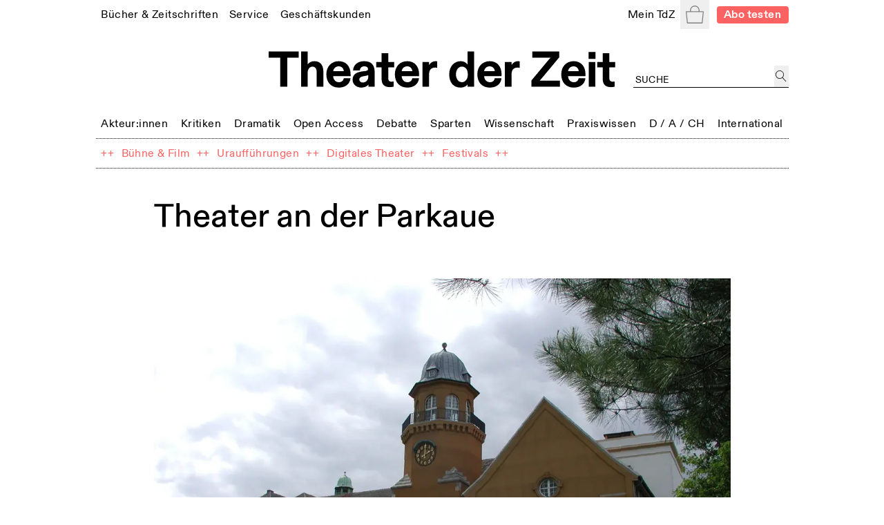

--- FILE ---
content_type: text/html; charset=utf-8
request_url: https://tdz.de/spielort/618af853-3178-4c40-b321-ffeba24a3cf9
body_size: 82802
content:
<!DOCTYPE html><html lang="de"><head><meta charSet="utf-8"/><meta name="viewport" content="width=device-width, initial-scale=1, shrink-to-fit=no"/><meta http-equiv="x-ua-compatible" content="ie=edge"/><link rel="apple-touch-icon" sizes="180x180" href="/static/favicon/apple-touch-icon.png"/><link rel="icon" sizes="48x48" href="/static/favicon/favicon.ico"/><link rel="icon" type="image/png" sizes="32x32" href="/static/favicon/favicon-32x32.png"/><link rel="icon" type="image/png" sizes="16x16" href="/static/favicon/favicon-16x16.png"/><link rel="manifest" href="/static/favicon/site.webmanifest"/><script src="https://cdn.polyfill.io/v3/polyfill.min.js?features=Intl.~locale.de" async=""></script><title>Theater an der Parkaue</title><meta name="description" content="Das Theater an der Parkaue – Junges Staatstheater Berlin in Berlin-Lichtenberg ist eines der größten Staatstheater für junges Publikum in Deutschland. Das Repertoire richtet …"/><meta property="og:title" content="Theater an der Parkaue"/><meta property="og:description" content="Das Theater an der Parkaue – Junges Staatstheater Berlin in Berlin-Lichtenberg ist eines der größten Staatstheater für junges Publikum in Deutschland. Das Repertoire richtet …"/><meta property="og:url" content="https://tdz.de/spielort/618af853-3178-4c40-b321-ffeba24a3cf9"/><meta property="og:image" content="https://tdz.de/api/files/670c3b9c-92c9-431f-bd7c-af939b97d386/Theater_an_der_Parkaue_Berlin_außen_2.jpg"/><meta property="og:type" content="website"/><meta property="og:locale" content="de_DE"/><meta property="og:site_name" content="Theater der Zeit"/><meta name="twitter:site" content="@theaterderzeit"/><meta name="twitter:title" content="Theater an der Parkaue"/><meta name="twitter:description" content="Das Theater an der Parkaue – Junges Staatstheater Berlin in Berlin-Lichtenberg ist eines der größten Staatstheater für junges Publikum in Deutschland. Das Repertoire richtet …"/><meta name="twitter:card" content="summary_large_image"/><meta name="twitter:image" content="https://tdz.de/api/files/670c3b9c-92c9-431f-bd7c-af939b97d386/Theater_an_der_Parkaue_Berlin_außen_2.jpg"/><meta name="next-head-count" content="23"/><link rel="stylesheet" media="screen" href="/static/fonts.css" type="text/css"/><link rel="preload" href="/_next/static/css/4cd3dd2d35e12569.css" as="style"/><link rel="stylesheet" href="/_next/static/css/4cd3dd2d35e12569.css" data-n-g=""/><link rel="preload" href="/_next/static/css/f6dfa8c641514643.css" as="style"/><link rel="stylesheet" href="/_next/static/css/f6dfa8c641514643.css" data-n-p=""/><noscript data-n-css=""></noscript><script defer="" nomodule="" src="/_next/static/chunks/polyfills-78c92fac7aa8fdd8.js"></script><script src="/_next/static/chunks/webpack-9d6fca6f1bb5e191.js" defer=""></script><script src="/_next/static/chunks/framework-51e90279bbf5a0ec.js" defer=""></script><script src="/_next/static/chunks/main-85a6032d4ab64b0a.js" defer=""></script><script src="/_next/static/chunks/pages/_app-b3b51ebf3cc04028.js" defer=""></script><script src="/_next/static/chunks/7002-4e8f81f281ac6703.js" defer=""></script><script src="/_next/static/chunks/4677-fafb76872522b833.js" defer=""></script><script src="/_next/static/chunks/8351-62f381419e953fa9.js" defer=""></script><script src="/_next/static/chunks/5259-17658055c4d77890.js" defer=""></script><script src="/_next/static/chunks/pages/spielort/%5Bid%5D-4cec1fe72fd58b1b.js" defer=""></script><script src="/_next/static/ugOX4Tv2Q80WGw7iiCleY/_buildManifest.js" defer=""></script><script src="/_next/static/ugOX4Tv2Q80WGw7iiCleY/_ssgManifest.js" defer=""></script></head><body><div id="__next"><div class="Toastify"></div><div class="auth-wrapper"><main><section class="relative max-w-screen-lg mx-auto mb-2 md:mb-3 px-3 lg:px-2 pt-16 sm:py-0 text-left"><header class="font-regular relative -mx-1.5 mb-8 bg-white px-1.5 leading-none site-header-fade-in"><section class="flex flex-wrap items-center justify-between"><nav class="header_nav__Odrsm"><div class="px-1.5"><div class="inline"><a class="header_menuItemBase__OkuMi truncate" role="link" tabindex="0" href="/shop"><span class="whitespace-nowrap pb-[5px] border-b border-transparent">Bücher &amp; Zeitschriften</span></a></div><div class="hidden z-20 flex flex-col mt-[5px] whitespace-nowrap pb-1 absolute border bg-white px-2.5 pt-2.5"><a class="header_tdzSubmenuLink__ckTwM pb-1.5 text-sm" role="link" tabindex="0" href="/shop/produkt/humor-auf-der-buehne"><span>Die aktuelle TdZ-Ausgabe</span></a><a class="header_tdzSubmenuLink__ckTwM pb-1.5 text-sm" role="link" tabindex="0" href="/shop/abo"><span>Abo-Angebote</span></a><a class="header_tdzSubmenuLink__ckTwM pb-1.5 text-sm" role="link" tabindex="0" href="/shop"><span>Bücher, Zeitschriften, Musik</span></a><a class="header_tdzSubmenuLink__ckTwM pb-1.5 text-sm" role="link" tabindex="0" href="/shop/magazin/theater-der-zeit"><span>TdZ Archiv</span></a></div></div><div class="px-1.5"><div class="inline"><a class="header_menuItemBase__OkuMi truncate" role="link" tabindex="0" href="/service"><span class="whitespace-nowrap pb-[5px] border-b border-transparent">Service</span></a></div><div class="hidden z-20 flex flex-col mt-[5px] whitespace-nowrap pb-1 absolute border bg-white px-2.5 pt-2.5"><a class="header_tdzSubmenuLink__ckTwM pb-1.5 text-sm" role="link" tabindex="0" href="/stellenmarkt"><span>Jobs / Stellenmarkt</span></a><a class="header_tdzSubmenuLink__ckTwM pb-1.5 text-sm" role="link" tabindex="0" href="/podcast"><span>Podcast</span></a><a class="header_tdzSubmenuLink__ckTwM pb-1.5 text-sm" role="link" tabindex="0" href="https://theaterderzeit.us11.list-manage.com/subscribe?u=af1f8d6806ce21d86b0fbdddf&amp;id=3337c2d8c1"><span>Newsletter</span></a><a class="header_tdzSubmenuLink__ckTwM pb-1.5 text-sm" role="link" tabindex="0" href="/news"><span>Theater-Meldungen</span></a><a class="header_tdzSubmenuLink__ckTwM pb-1.5 text-sm" role="link" tabindex="0" href="/tour"><span>TdZ on Tour</span></a><a class="header_tdzSubmenuLink__ckTwM pb-1.5 text-sm" role="link" tabindex="0" href="/premieren"><span>Theater-Premieren</span></a><a class="header_tdzSubmenuLink__ckTwM pb-1.5 text-sm" role="link" tabindex="0" href="/festivals"><span>Theater-Festivals</span></a><a class="header_tdzSubmenuLink__ckTwM pb-1.5 text-sm" role="link" tabindex="0" href="/spielorte"><span>Theater-Verzeichnis</span></a><a class="header_tdzSubmenuLink__ckTwM pb-1.5 text-sm" role="link" tabindex="0" href="/autor_innen"><span>Autor:innen-Verzeichnis</span></a><a class="header_tdzSubmenuLink__ckTwM pb-1.5 text-sm" role="link" tabindex="0" href="/aboservice"><span>Leser- &amp; Aboservice</span></a><a class="header_tdzSubmenuLink__ckTwM pb-1.5 text-sm" role="link" tabindex="0" href="/sprachkurse"><span>Sprachkurse</span></a></div></div><div class="px-1.5"><div class="inline"><a class="header_menuItemBase__OkuMi truncate" role="link" tabindex="0" href="/geschaeftskunden"><span class="whitespace-nowrap pb-[5px] border-b border-transparent">Geschäftskunden</span></a></div><div class="hidden z-20 flex flex-col mt-[5px] whitespace-nowrap pb-1 absolute border bg-white px-2.5 pt-2.5"><a class="header_tdzSubmenuLink__ckTwM pb-1.5 text-sm" role="link" tabindex="0" href="/media"><span>Anzeige schalten</span></a><a class="header_tdzSubmenuLink__ckTwM pb-1.5 text-sm" role="link" tabindex="0" href="/buchprojekt-anbieten"><span>Buchprojekt anbieten</span></a><a class="header_tdzSubmenuLink__ckTwM pb-1.5 text-sm" role="link" tabindex="0" href="/lizenzen-nutzungsrechte"><span>Lizenzen / Nutzungsrechte</span></a><a class="header_tdzSubmenuLink__ckTwM pb-1.5 text-sm" role="link" tabindex="0" href="/haendler-informationen"><span>Händler Informationen</span></a><a class="header_tdzSubmenuLink__ckTwM pb-1.5 text-sm" role="link" tabindex="0" href="/open-access-publikationen"><span>Open Access Publikationen</span></a></div></div></nav><nav class="header_nav__Odrsm"><div class="px-1.5"><div class="inline"><a class="header_menuItemBase__OkuMi truncate" role="link" tabindex="0" href="/login"><span class="whitespace-nowrap pb-[5px] border-b border-transparent">Mein TdZ</span></a></div><div class="hidden z-20 flex flex-col mt-[5px] whitespace-nowrap pb-1 absolute border bg-white px-2.5 pt-2.5"><a class="header_tdzSubmenuLink__ckTwM pb-1.5 text-sm" role="link" tabindex="0" href="/login#my_favorites"><span>Meine Themen</span></a><a class="header_tdzSubmenuLink__ckTwM pb-1.5 text-sm" role="link" tabindex="0" href="/login#my_orders"><span>Meine Bestellungen</span></a><a class="header_tdzSubmenuLink__ckTwM pb-1.5 text-sm" role="link" tabindex="0" href="/login#my_downloads"><span>Download-Bereich</span></a><a class="header_tdzSubmenuLink__ckTwM pb-1.5 text-sm" role="link" tabindex="0" href="/login#my_subscription"><span>Mein Abo</span></a><a class="header_tdzSubmenuLink__ckTwM pb-1.5 text-sm" role="link" tabindex="0" href="/login#my_data"><span>Persönliche Daten</span></a><a class="header_tdzSubmenuLink__ckTwM pb-1.5 text-sm" role="link" tabindex="0" href="/login"><span>Anmelden</span></a></div></div><button type="button" class="relative inline-block h-8 w-8 p-1.5 text-gray"><span class="sr-only">Warenkorb</span><svg role="img" xmlns="http://www.w3.org/2000/svg" viewBox="0 0 900 900" class="fill-current"><path d="M88.26,898C70.49,898,56,883.25,56,865.11v-.27L1.65,319.17c.14-18,14.55-32.64,32.24-32.64H211.31v-38.9c0-.56,0-1.16,0-1.76C211.3,111.4,318.53,2,450.32,2s239,109.4,239,243.87c0,1,0,2.1,0,3.15v.31c0,.36,0,.73,0,1.1v36.1H866.76c17.69,0,32.1,14.62,32.24,32.64L844.63,864.84v.27c0,18.14-14.47,32.89-32.25,32.89Zm13.14-45.75H799.25l55.52-520H45.88ZM256.14,252.48v34H644.51V252.47l-.09-.53,0-2.44c0-1.21,0-2.42,0-3.63,0-109.25-87.11-198.12-194.19-198.12S256.14,136.62,256.14,245.87c0,1.21,0,2.42,0,3.63l.05,2.44Z"></path></svg></button><div hidden="" style="position:fixed;top:1px;left:1px;width:1px;height:0;padding:0;margin:-1px;overflow:hidden;clip:rect(0, 0, 0, 0);white-space:nowrap;border-width:0;display:none"></div><a class="rounded px-2 py-[2px] text-sm font-bold text-white typo-base-sans bg-highlight  ml-2" href="/shop/abo">Abo testen</a></nav></section><section class="my-6 flex flex-wrap items-end text-center"><div class="ml-[25%] w-1/2"><a class="no-underline" href="/"><h1 class="header_logo__ut7mY"><img src="/static/TdZ_Logo.svg" alt="Theater der Zeit"/></h1></a></div><div class="text-left typo-base ml-5 flex grow justify-end pt-4 lg:w-[220px]"><div class="textField_tdzInputGroup__8ocXF"><input class="textField_placeholder__8oksQ w-[calc(100%-1.5rem)] px-0.5 pt-1" placeholder="Suche" value=""/><button type="button" class="h-full min-w-[1.3rem] p-0.5" aria-label="jetzt suchen"><svg role="img" xmlns="http://www.w3.org/2000/svg" viewBox="0 0 900 900" class="fill-current"><path d="M45,337.5C45,176.22,176.22,45,337.5,45S630,176.22,630,337.5,498.78,630,337.5,630,45,498.78,45,337.5ZM849.1,862.29,581.63,570.51A337.48,337.48,0,0,0,98.87,98.87,337.5,337.5,0,0,0,337.5,675a334.86,334.86,0,0,0,211-74L815.9,892.71a22.51,22.51,0,1,0,33.2-30.42Z"></path></svg></button></div></div></section><section class="header_sectionFullWidthNav___70eS"><div class="relative h-auto w-full flex-nowrap items-center justify-between xs:flex"><button type="button" tabindex="0" class="hidden header_arrowButton__CLO9Z left-0"><span class="inline-block w-4 bg-white pr-2"><svg role="img" viewBox="0 0 26 50" xmlns="http://www.w3.org/2000/svg" class="stroke-black hover:stroke-gray"><path fill-rule="evenodd" clip-rule="evenodd" d="M0.999995 25.707L25.0224 49.7295L25.7296 49.0224L1.7071 24.9999L25.3535 1.35349L24.6464 0.64638L0.270436 25.0224L0.977543 25.7295L0.999995 25.707Z"></path></svg></span><span class="inline-block h-4 w-6 bg-gradient-to-r from-white"></span></button><div class="min-w-full overflow-hidden"><nav class="min-w-full justify-between header_nav__Odrsm"><span class="header_spanLinkWrapper__Iq3Eh"><a class="header_menuItemSimple__3Ns2k header_menuItemBase__OkuMi" href="/kategorie/akteure"><span class="whitespace-nowrap">Akteur:innen</span></a></span><div class="px-1.5 py-1.5"><div class="inline"><a class="header_menuItemBase__OkuMi truncate" role="link" tabindex="0" href="/kategorie/kritiken"><span class="whitespace-nowrap pb-[5px] border-b border-transparent">Kritiken</span></a></div><div class="hidden z-20 flex flex-col mt-[5px] whitespace-nowrap pb-1 absolute border bg-white px-2.5 pt-2.5"><a class="header_tdzSubmenuLink__ckTwM pb-1.5" role="link" tabindex="0" href="/kategorie/theaterkritiken"><span>Theaterkritiken</span></a><a class="header_tdzSubmenuLink__ckTwM pb-1.5" role="link" tabindex="0" href="/kategorie/buchrezensionen"><span>Buchrezensionen</span></a></div></div><div class="px-1.5 py-1.5"><div class="inline"><a class="header_menuItemBase__OkuMi truncate" role="link" tabindex="0" href="/kategorie/dramatik"><span class="whitespace-nowrap pb-[5px] border-b border-transparent">Dramatik</span></a></div><div class="hidden z-20 flex flex-col mt-[5px] whitespace-nowrap pb-1 absolute border bg-white px-2.5 pt-2.5"><a class="header_tdzSubmenuLink__ckTwM pb-1.5" role="link" tabindex="0" href="/kategorie/stuecke"><span>Stücke</span></a></div></div><span class="header_spanLinkWrapper__Iq3Eh"><a class="header_menuItemSimple__3Ns2k header_menuItemBase__OkuMi" href="/kategorie/open-access"><span class="whitespace-nowrap">Open Access</span></a></span><span class="header_spanLinkWrapper__Iq3Eh"><a class="header_menuItemSimple__3Ns2k header_menuItemBase__OkuMi" href="/kategorie/debatte"><span class="whitespace-nowrap">Debatte</span></a></span><div class="px-1.5 py-1.5"><div class="inline"><a class="header_menuItemBase__OkuMi truncate" role="link" tabindex="0" href="/kategorie/sparten"><span class="whitespace-nowrap pb-[5px] border-b border-transparent">Sparten</span></a></div><div class="hidden z-20 flex flex-col mt-[5px] whitespace-nowrap pb-1 absolute border bg-white px-2.5 pt-2.5"><a class="header_tdzSubmenuLink__ckTwM pb-1.5" role="link" tabindex="0" href="/kategorie/freie-szene"><span>Freie Szene</span></a><a class="header_tdzSubmenuLink__ckTwM pb-1.5" role="link" tabindex="0" href="/kategorie/sprechtheater"><span>Sprechtheater</span></a><a class="header_tdzSubmenuLink__ckTwM pb-1.5" role="link" tabindex="0" href="/kategorie/oper"><span>Musiktheater</span></a><a class="header_tdzSubmenuLink__ckTwM pb-1.5" role="link" tabindex="0" href="/kategorie/tanz"><span>Tanz</span></a><a class="header_tdzSubmenuLink__ckTwM pb-1.5" role="link" tabindex="0" href="/kategorie/performance"><span>Performance</span></a><a class="header_tdzSubmenuLink__ckTwM pb-1.5" role="link" tabindex="0" href="/kategorie/figurentheater"><span>Puppen-, Figuren- &amp; Objekttheater</span></a><a class="header_tdzSubmenuLink__ckTwM pb-1.5" role="link" tabindex="0" href="/kategorie/zirkus"><span>Zirkus</span></a><a class="header_tdzSubmenuLink__ckTwM pb-1.5" role="link" tabindex="0" href="/kategorie/kinder-und-jugendtheater"><span>Kinder- &amp; Jugendtheater</span></a></div></div><span class="header_spanLinkWrapper__Iq3Eh"><a class="header_menuItemSimple__3Ns2k header_menuItemBase__OkuMi" href="/kategorie/wissenschaft"><span class="whitespace-nowrap">Wissenschaft</span></a></span><div class="px-1.5 py-1.5"><div class="inline"><a class="header_menuItemBase__OkuMi truncate" role="link" tabindex="0" href="/kategorie/praxiswissen"><span class="whitespace-nowrap pb-[5px] border-b border-transparent">Praxiswissen</span></a></div><div class="hidden z-20 flex flex-col mt-[5px] whitespace-nowrap pb-1 absolute border bg-white px-2.5 pt-2.5"><a class="header_tdzSubmenuLink__ckTwM pb-1.5" role="link" tabindex="0" href="/kategorie/theatergeschichte"><span>Theatergeschichte</span></a><a class="header_tdzSubmenuLink__ckTwM pb-1.5" role="link" tabindex="0" href="/kategorie/schauspiel"><span>Schauspiel</span></a><a class="header_tdzSubmenuLink__ckTwM pb-1.5" role="link" tabindex="0" href="/kategorie/regie"><span>Regie</span></a><a class="header_tdzSubmenuLink__ckTwM pb-1.5" role="link" tabindex="0" href="/kategorie/dramaturgie"><span>Dramaturgie</span></a><a class="header_tdzSubmenuLink__ckTwM pb-1.5" role="link" tabindex="0" href="/kategorie/theaterpaedagogik"><span>Theaterpädagogik</span></a><a class="header_tdzSubmenuLink__ckTwM pb-1.5" role="link" tabindex="0" href="/kategorie/kostuem-und-buehne"><span>Kostüm und Bühne</span></a><a class="header_tdzSubmenuLink__ckTwM pb-1.5" role="link" tabindex="0" href="/kategorie/recht"><span>Recht</span></a></div></div><div class="px-1.5 py-1.5"><div class="inline"><a class="header_menuItemBase__OkuMi truncate" role="link" tabindex="0" href="/kategorie/deutschland-oesterreich-schweiz"><span class="whitespace-nowrap pb-[5px] border-b border-transparent">D / A / CH</span></a></div><div class="hidden z-20 flex flex-col mt-[5px] whitespace-nowrap pb-1 absolute border bg-white px-2.5 pt-2.5"><a class="header_tdzSubmenuLink__ckTwM pb-1.5" role="link" tabindex="0" href="/kategorie/oesterreich"><span>Österreich</span></a><a class="header_tdzSubmenuLink__ckTwM pb-1.5" role="link" tabindex="0" href="/kategorie/schweiz"><span>Schweiz</span></a><a class="header_tdzSubmenuLink__ckTwM pb-1.5" role="link" tabindex="0" href="/kategorie/baden-wuerttemberg"><span>Baden-Württemberg</span></a><a class="header_tdzSubmenuLink__ckTwM pb-1.5" role="link" tabindex="0" href="/kategorie/bayern"><span>Bayern</span></a><a class="header_tdzSubmenuLink__ckTwM pb-1.5" role="link" tabindex="0" href="/kategorie/berlin"><span>Berlin</span></a><a class="header_tdzSubmenuLink__ckTwM pb-1.5" role="link" tabindex="0" href="/kategorie/brandenburg"><span>Brandenburg</span></a><a class="header_tdzSubmenuLink__ckTwM pb-1.5" role="link" tabindex="0" href="/kategorie/bremen"><span>Bremen</span></a><a class="header_tdzSubmenuLink__ckTwM pb-1.5" role="link" tabindex="0" href="/kategorie/hamburg"><span>Hamburg</span></a><a class="header_tdzSubmenuLink__ckTwM pb-1.5" role="link" tabindex="0" href="/kategorie/hessen"><span>Hessen</span></a><a class="header_tdzSubmenuLink__ckTwM pb-1.5" role="link" tabindex="0" href="/kategorie/mecklenburg-vorpommern"><span>Mecklenburg-Vorpommern</span></a><a class="header_tdzSubmenuLink__ckTwM pb-1.5" role="link" tabindex="0" href="/kategorie/niedersachsen"><span>Niedersachsen</span></a><a class="header_tdzSubmenuLink__ckTwM pb-1.5" role="link" tabindex="0" href="/kategorie/nordrhein-westfalen"><span>Nordrhein-Westfalen</span></a><a class="header_tdzSubmenuLink__ckTwM pb-1.5" role="link" tabindex="0" href="/kategorie/rheinland-pfalz"><span>Rheinland-Pfalz</span></a><a class="header_tdzSubmenuLink__ckTwM pb-1.5" role="link" tabindex="0" href="/kategorie/saarland"><span>Saarland</span></a><a class="header_tdzSubmenuLink__ckTwM pb-1.5" role="link" tabindex="0" href="/kategorie/sachsen"><span>Sachsen</span></a><a class="header_tdzSubmenuLink__ckTwM pb-1.5" role="link" tabindex="0" href="/kategorie/sachsen-anhalt"><span>Sachsen-Anhalt</span></a><a class="header_tdzSubmenuLink__ckTwM pb-1.5" role="link" tabindex="0" href="/kategorie/schleswig-holstein"><span>Schleswig-Holstein</span></a><a class="header_tdzSubmenuLink__ckTwM pb-1.5" role="link" tabindex="0" href="/kategorie/thueringen"><span>Thüringen</span></a></div></div><div class="px-1.5 py-1.5"><div class="inline"><a class="header_menuItemBase__OkuMi truncate" role="link" tabindex="0" href="/kategorie/international"><span class="whitespace-nowrap pb-[5px] border-b border-transparent">International</span></a></div><div class="hidden z-20 flex flex-col mt-[5px] whitespace-nowrap pb-1 absolute border bg-white px-2.5 pt-2.5"><a class="header_tdzSubmenuLink__ckTwM pb-1.5" role="link" tabindex="0" href="/kategorie/afrika"><span>Afrika</span></a><a class="header_tdzSubmenuLink__ckTwM pb-1.5" role="link" tabindex="0" href="/kategorie/asien"><span>Asien</span></a><a class="header_tdzSubmenuLink__ckTwM pb-1.5" role="link" tabindex="0" href="/kategorie/europa"><span>Europa</span></a><a class="header_tdzSubmenuLink__ckTwM pb-1.5" role="link" tabindex="0" href="/kategorie/nordamerika"><span>Nordamerika</span></a><a class="header_tdzSubmenuLink__ckTwM pb-1.5" role="link" tabindex="0" href="/kategorie/suedamerika"><span>Südamerika</span></a><a class="header_tdzSubmenuLink__ckTwM pb-1.5" role="link" tabindex="0" href="/kategorie/ozeanien"><span>Ozeanien</span></a></div></div></nav> </div><button type="button" tabindex="0" class="hidden header_arrowButton__CLO9Z right-0"><span class="inline-block h-4 w-6 bg-gradient-to-l from-white"></span><span class="inline-block w-4 bg-white pl-2"><svg role="img" viewBox="0 0 26 50" xmlns="http://www.w3.org/2000/svg" class="stroke-black hover:stroke-gray"><path fill-rule="evenodd" clip-rule="evenodd" d="M25 24.6689L0.977548 0.646418L0.270442 1.35352L24.2929 25.376L0.646447 49.0224L1.35355 49.7295L25.7296 25.3535L25.0225 24.6464L25 24.6689Z"></path></svg></span></button></div></section><section class="header_sectionFullWidthNav___70eS"><nav class="header_nav__Odrsm flex-wrap"><div class="flex"><span class="header_spanLinkWrapper__Iq3Eh text-highlight" aria-hidden="true">++</span><span class="typo-base-sans sm:py-1.5 lg:px-0.5"><a class="header_menuItemBase__OkuMi header_menuItemSimple__3Ns2k text-highlight" href="/dossier/buehne-und-film"><span>Bühne &amp; Film</span></a></span></div><div class="flex"><span class="header_spanLinkWrapper__Iq3Eh text-highlight" aria-hidden="true">++</span><span class="typo-base-sans sm:py-1.5 lg:px-0.5"><a class="header_menuItemBase__OkuMi header_menuItemSimple__3Ns2k text-highlight" href="/dossier/urauffuehrungen"><span>Uraufführungen</span></a></span></div><div class="flex"><span class="header_spanLinkWrapper__Iq3Eh text-highlight" aria-hidden="true">++</span><span class="typo-base-sans sm:py-1.5 lg:px-0.5"><a class="header_menuItemBase__OkuMi header_menuItemSimple__3Ns2k text-highlight" href="/dossier/digitales-theater"><span>Digitales Theater</span></a></span></div><div class="flex"><span class="header_spanLinkWrapper__Iq3Eh text-highlight" aria-hidden="true">++</span><span class="typo-base-sans sm:py-1.5 lg:px-0.5"><a class="header_menuItemBase__OkuMi header_menuItemSimple__3Ns2k text-highlight" href="/dossier/c168a70a-3315-44d6-9eb9-4adafbbd5ccf"><span>Festivals</span></a></span></div><span class="header_spanLinkWrapper__Iq3Eh text-highlight" aria-hidden="true">++</span></nav></section></header><div class="fixed left-0 right-0 top-0 z-20"></div><div><article class="contentStyles_container__CGd3Y md:mb-16"><header class="contentStyles_header__7sIZL"><h1 class="mb-2">Theater an der Parkaue</h1><div class="mt-4 flex space-x-4 md:hidden"><button class="
		inline-block cursor-pointer no-underline
		disabled:text-lightGray disabled:bg-transparent disabled:cursor-default disabled:pointer-events-none
		focus:outline-none flex items-center space-x-2 md:space-x-3 text-black whitespace-nowrap tracking-wide group" title="Zu Mein-TdZ hinzufügen"><svg role="img" xmlns="http://www.w3.org/2000/svg" viewBox="0 0 900 900" class="w-6 md:w-4 fill-transparent group-active:fill-black"><path style="stroke:currentColor;stroke-width:45px;stroke-linejoin:round" d="M244,105.6c-108,0-195,111.5-195,220.2C49,469,159.7,599.1,252.6,683.2    c82.9,75,167,127.6,196.9,145.4c29.9-17.8,114-70.4,196.9-145.4C739.3,599.2,850,469,850,325.8c0-110.4-89.9-220.3-200.2-220.3    c-128.8,0-174.6,142.5-190.8,151.3c-5.6,3.1-12.4,3.1-18,0.1C424.4,248.1,377.4,105.6,244,105.6z"></path></svg></button><button class="
		inline-block cursor-pointer no-underline
		disabled:text-lightGray disabled:bg-transparent disabled:cursor-default disabled:pointer-events-none
		focus:outline-none flex items-center space-x-2 md:space-x-3 text-black whitespace-nowrap tracking-wide" title="teilen"><svg role="img" xmlns="http://www.w3.org/2000/svg" viewBox="0 0 1000 1000" class="w-5 md:w-4"><g><path d="M381.9,181l95.8-95.8v525.9c0,13.4,8.9,22.3,22.3,22.3c13.4,0,22.3-8.9,22.3-22.3V85.2l95.8,95.8c4.5,4.5,8.9,6.7,15.6,6.7c6.7,0,11.1-2.2,15.6-6.7c8.9-8.9,8.9-22.3,0-31.2L515.6,16.1c-2.2-2.2-4.5-4.5-6.7-4.5c-4.5-2.2-11.1-2.2-17.8,0c-2.2,2.2-4.5,2.2-6.7,4.5L350.7,149.8c-8.9,8.9-8.9,22.3,0,31.2C359.6,190,373,190,381.9,181z M812,276.9H633.7v44.6H812v624H188v-624h178.3v-44.6H188c-24.5,0-44.6,20.1-44.6,44.6v624c0,24.5,20.1,44.6,44.6,44.6h624c24.5,0,44.6-20.1,44.6-44.6v-624C856.6,296.9,836.5,276.9,812,276.9z"></path></g></svg></button></div></header><section class="typo-prose contentStyles_textHighlightLink__HRaAc"><figure class="relative w-full mb-8"><img alt="der gesamte ehemalige Schulkomplex an der Parkaue" loading="lazy" width="1917" height="1496" decoding="async" data-nimg="1" class="" style="color:transparent" sizes="(min-width: 850px) 850px, 100vw" srcSet="/_next/image?url=%2Fapi%2Ffiles%2F670c3b9c-92c9-431f-bd7c-af939b97d386%2FTheater_an_der_Parkaue_Berlin_au%C3%9Fen_2.jpg&amp;w=640&amp;q=75 640w, /_next/image?url=%2Fapi%2Ffiles%2F670c3b9c-92c9-431f-bd7c-af939b97d386%2FTheater_an_der_Parkaue_Berlin_au%C3%9Fen_2.jpg&amp;w=750&amp;q=75 750w, /_next/image?url=%2Fapi%2Ffiles%2F670c3b9c-92c9-431f-bd7c-af939b97d386%2FTheater_an_der_Parkaue_Berlin_au%C3%9Fen_2.jpg&amp;w=828&amp;q=75 828w, /_next/image?url=%2Fapi%2Ffiles%2F670c3b9c-92c9-431f-bd7c-af939b97d386%2FTheater_an_der_Parkaue_Berlin_au%C3%9Fen_2.jpg&amp;w=1080&amp;q=75 1080w, /_next/image?url=%2Fapi%2Ffiles%2F670c3b9c-92c9-431f-bd7c-af939b97d386%2FTheater_an_der_Parkaue_Berlin_au%C3%9Fen_2.jpg&amp;w=1200&amp;q=75 1200w, /_next/image?url=%2Fapi%2Ffiles%2F670c3b9c-92c9-431f-bd7c-af939b97d386%2FTheater_an_der_Parkaue_Berlin_au%C3%9Fen_2.jpg&amp;w=1920&amp;q=75 1920w, /_next/image?url=%2Fapi%2Ffiles%2F670c3b9c-92c9-431f-bd7c-af939b97d386%2FTheater_an_der_Parkaue_Berlin_au%C3%9Fen_2.jpg&amp;w=2048&amp;q=75 2048w, /_next/image?url=%2Fapi%2Ffiles%2F670c3b9c-92c9-431f-bd7c-af939b97d386%2FTheater_an_der_Parkaue_Berlin_au%C3%9Fen_2.jpg&amp;w=3840&amp;q=75 3840w" src="/_next/image?url=%2Fapi%2Ffiles%2F670c3b9c-92c9-431f-bd7c-af939b97d386%2FTheater_an_der_Parkaue_Berlin_au%C3%9Fen_2.jpg&amp;w=3840&amp;q=75"/><figcaption class="mt-1 typo-base"><span class="mb-3 mr-1">Theater an der Parkaue</span><span class="typo-xs text-gray">Foto<!-- -->:<!-- --> <span class="hyphens-auto" style="word-break:break-word;overflow-wrap:anywhere">Angela Monika Arnold, lizensiert unter <a href="http://creativecommons.org/licenses/by-sa/2.0/de/deed.en">CC BY-SA 2.0 de</a></span></span></figcaption></figure><div class="free-html-block"><p>Das <strong>Theater an der Parkaue – Junges Staatstheater Berlin</strong> in Berlin-Lichtenberg ist eines der größten Staatstheater für junges Publikum in Deutschland. Das Repertoire richtet sich an Kinder ab vier Jahren, Schulklassen aller Altersstufen, Jugendliche und junge Erwachsene, Familien sowie Individualbesucher jeden Alters.</p>
<p>Das Theater belegt eine Hälfte eines im beginnenden 20. Jahrhundert erbauten Schulgebäudes und wurde 1948 auf Anordnung der sowjetischen Militäradministration gegründet. Die andere Hälfte des Schulgebäudes war das <strong>Haus der Kinder</strong> bzw. das <strong>Zentralhaus der Jungen Pioniere</strong> (auch „Pionierhaus“). Das Gebäudeensemble steht unter Denkmalschutz.</p></div></section><footer class="contentStyles_articleFooter__7uTg5"><div class="mt-6 flex flex-col space-y-3 md:mt-8 lg:space-x-6 xs:flex-row xs:items-center xs:justify-center xs:space-x-4 xs:space-y-0"><button class="
		inline-block cursor-pointer no-underline
		disabled:text-lightGray disabled:bg-transparent disabled:cursor-default disabled:pointer-events-none
		focus:outline-none flex items-center space-x-2 md:space-x-3 text-black whitespace-nowrap tracking-wide group" title="Zu Mein-TdZ hinzufügen"><svg role="img" xmlns="http://www.w3.org/2000/svg" viewBox="0 0 900 900" class="w-6 md:w-4 fill-transparent group-active:fill-black"><path style="stroke:currentColor;stroke-width:45px;stroke-linejoin:round" d="M244,105.6c-108,0-195,111.5-195,220.2C49,469,159.7,599.1,252.6,683.2    c82.9,75,167,127.6,196.9,145.4c29.9-17.8,114-70.4,196.9-145.4C739.3,599.2,850,469,850,325.8c0-110.4-89.9-220.3-200.2-220.3    c-128.8,0-174.6,142.5-190.8,151.3c-5.6,3.1-12.4,3.1-18,0.1C424.4,248.1,377.4,105.6,244,105.6z"></path></svg><span class="m-0 border-b border-highlight typo-uppercase-sm">Zu Mein-TdZ hinzufügen</span></button><span class="text-gray typo-uppercase-sm">teilen<!-- -->:</span><button class="
		inline-block cursor-pointer no-underline
		disabled:text-lightGray disabled:bg-transparent disabled:cursor-default disabled:pointer-events-none
		focus:outline-none flex items-center space-x-2 md:space-x-3 text-black whitespace-nowrap tracking-wide -translate-y-0.5" title="teilen"><svg role="img" xmlns="http://www.w3.org/2000/svg" viewBox="0 0 1000 1000" class="w-5 md:w-4"><g><path d="M381.9,181l95.8-95.8v525.9c0,13.4,8.9,22.3,22.3,22.3c13.4,0,22.3-8.9,22.3-22.3V85.2l95.8,95.8c4.5,4.5,8.9,6.7,15.6,6.7c6.7,0,11.1-2.2,15.6-6.7c8.9-8.9,8.9-22.3,0-31.2L515.6,16.1c-2.2-2.2-4.5-4.5-6.7-4.5c-4.5-2.2-11.1-2.2-17.8,0c-2.2,2.2-4.5,2.2-6.7,4.5L350.7,149.8c-8.9,8.9-8.9,22.3,0,31.2C359.6,190,373,190,381.9,181z M812,276.9H633.7v44.6H812v624H188v-624h178.3v-44.6H188c-24.5,0-44.6,20.1-44.6,44.6v624c0,24.5,20.1,44.6,44.6,44.6h624c24.5,0,44.6-20.1,44.6-44.6v-624C856.6,296.9,836.5,276.9,812,276.9z"></path></g></svg></button></div></footer></article><ul class="Grid_container__WDt8g Grid_container3Cols___3Vwf Grid_colGapSizeLg___SAzu"><li class="grid-item"><div class="grid-item-content"><article class="teaser_root__H81_H max-w-[480px]"><div><header><p class="teaser_kicker__nq1Hr">Bericht</p><a role="link" tabindex="0" class="contents border-b-0" href="/artikel/1bcb8476-e7bf-4509-967a-3b8f686aba7e"><h3 class="mb-1">Jugend auf 16 GB</h3></a></header><p class="mb-1.5">Der neu konzipierte Berliner Stückepreis für junges Publikum</p><p class="mb-0 first-letter:uppercase">von<!-- --> <a class="font-sans font-medium no-underline" href="/person/61a03523-a5ad-4a8e-87c3-3756e25e1fd1">Thomas Irmer</a></p><a class="font-sans uppercase no-underline pt-0 border-0 leading-none disabled:text-lightGray disabled:cursor-default disabled:pointer-events-none focus:outline-none focus:ring-1 focus:ring-lightGray text-sm border-b border-highlight whitespace-nowrap mt-2 inline-block" href="/artikel/1bcb8476-e7bf-4509-967a-3b8f686aba7e">online lesen</a></div></article></div></li><li class="grid-item"><div class="grid-item-content"><article class="teaser_root__H81_H teaser_withImage__A_pFc teaser_verticalImage__B9qaP max-w-[480px]"><a role="link" tabindex="0" class="contents border-b-0" href="/artikel/09f5d355-4cd3-47e4-b69a-aeb08490ffd3"><figure class="relative w-full mb-4"><img alt="Der Musiker Patrick Christensen „PC Nackt“ in der Inszenierung von „Der Einzige und sein Eigentum“ von Sebastian Hartmann und PC Nackt nach Max Stirner" loading="lazy" width="2000" height="2990" decoding="async" data-nimg="1" class="" style="color:transparent" sizes="(min-width: 640px) 50vw, (min-width: 1024px) 500px, 100vw" srcSet="/_next/image?url=%2Fapi%2Ffiles%2Fd6b22bb6-1c6f-4843-88b9-aac0a37ee55d%2F42184_der_einzige_3206.jpg&amp;w=384&amp;q=75 384w, /_next/image?url=%2Fapi%2Ffiles%2Fd6b22bb6-1c6f-4843-88b9-aac0a37ee55d%2F42184_der_einzige_3206.jpg&amp;w=640&amp;q=75 640w, /_next/image?url=%2Fapi%2Ffiles%2Fd6b22bb6-1c6f-4843-88b9-aac0a37ee55d%2F42184_der_einzige_3206.jpg&amp;w=750&amp;q=75 750w, /_next/image?url=%2Fapi%2Ffiles%2Fd6b22bb6-1c6f-4843-88b9-aac0a37ee55d%2F42184_der_einzige_3206.jpg&amp;w=828&amp;q=75 828w, /_next/image?url=%2Fapi%2Ffiles%2Fd6b22bb6-1c6f-4843-88b9-aac0a37ee55d%2F42184_der_einzige_3206.jpg&amp;w=1080&amp;q=75 1080w, /_next/image?url=%2Fapi%2Ffiles%2Fd6b22bb6-1c6f-4843-88b9-aac0a37ee55d%2F42184_der_einzige_3206.jpg&amp;w=1200&amp;q=75 1200w, /_next/image?url=%2Fapi%2Ffiles%2Fd6b22bb6-1c6f-4843-88b9-aac0a37ee55d%2F42184_der_einzige_3206.jpg&amp;w=1920&amp;q=75 1920w, /_next/image?url=%2Fapi%2Ffiles%2Fd6b22bb6-1c6f-4843-88b9-aac0a37ee55d%2F42184_der_einzige_3206.jpg&amp;w=2048&amp;q=75 2048w, /_next/image?url=%2Fapi%2Ffiles%2Fd6b22bb6-1c6f-4843-88b9-aac0a37ee55d%2F42184_der_einzige_3206.jpg&amp;w=3840&amp;q=75 3840w" src="/_next/image?url=%2Fapi%2Ffiles%2Fd6b22bb6-1c6f-4843-88b9-aac0a37ee55d%2F42184_der_einzige_3206.jpg&amp;w=3840&amp;q=75"/></figure></a><div><header><p class="teaser_kicker__nq1Hr">Gespräch</p><a role="link" tabindex="0" class="contents border-b-0" href="/artikel/09f5d355-4cd3-47e4-b69a-aeb08490ffd3"><h3 class="mb-1">Genregrenzen hardcore überwinden</h3></a></header><p class="mb-1.5">PC Nackt über seine Theatermusiken für Sebastian Hartmann, Schorsch Kamerun und Jossi Wieler im Gespräch mit Thomas Irmer</p><p class="mb-0 first-letter:uppercase">von<!-- --> <a class="font-sans font-medium no-underline" href="/person/61a03523-a5ad-4a8e-87c3-3756e25e1fd1">Thomas Irmer</a> <!-- -->und<!-- --> <a class="font-sans font-medium no-underline" href="/person/3fe82554-30f4-49e6-86e2-3ecb43c0c8eb">PC Nackt</a></p><p class="typo-xs text-gray mt-2 mb-0">Foto<!-- -->:<!-- --> <span class="hyphens-auto" style="word-break:break-word;overflow-wrap:anywhere">Arno Declair</span></p><a class="font-sans uppercase no-underline pt-0 border-0 leading-none disabled:text-lightGray disabled:cursor-default disabled:pointer-events-none focus:outline-none focus:ring-1 focus:ring-lightGray text-sm border-b border-highlight whitespace-nowrap mt-2 inline-block" href="/artikel/09f5d355-4cd3-47e4-b69a-aeb08490ffd3">online lesen</a></div></article></div></li><li class="grid-item"><div class="grid-item-content"><article class="teaser_root__H81_H teaser_withImage__A_pFc teaser_verticalImage__B9qaP max-w-[480px]"><a role="link" tabindex="0" class="contents border-b-0" href="/artikel/d7d12a86-8e32-45a1-ac64-3ad32bb165e6"><figure class="relative w-full mb-4"><img alt="„Beautiful Thing“: Ein urbanes Märchen von Jonathan Harvey an der Parkaue Berlin." loading="lazy" width="2001" height="2985" decoding="async" data-nimg="1" class="" style="color:transparent" sizes="(min-width: 640px) 50vw, (min-width: 1024px) 500px, 100vw" srcSet="/_next/image?url=%2Fapi%2Ffiles%2Fd4346d71-0a02-4e9c-8265-2418e7577966%2F3646_bt_07_presse_und_website.jpg&amp;w=384&amp;q=75 384w, /_next/image?url=%2Fapi%2Ffiles%2Fd4346d71-0a02-4e9c-8265-2418e7577966%2F3646_bt_07_presse_und_website.jpg&amp;w=640&amp;q=75 640w, /_next/image?url=%2Fapi%2Ffiles%2Fd4346d71-0a02-4e9c-8265-2418e7577966%2F3646_bt_07_presse_und_website.jpg&amp;w=750&amp;q=75 750w, /_next/image?url=%2Fapi%2Ffiles%2Fd4346d71-0a02-4e9c-8265-2418e7577966%2F3646_bt_07_presse_und_website.jpg&amp;w=828&amp;q=75 828w, /_next/image?url=%2Fapi%2Ffiles%2Fd4346d71-0a02-4e9c-8265-2418e7577966%2F3646_bt_07_presse_und_website.jpg&amp;w=1080&amp;q=75 1080w, /_next/image?url=%2Fapi%2Ffiles%2Fd4346d71-0a02-4e9c-8265-2418e7577966%2F3646_bt_07_presse_und_website.jpg&amp;w=1200&amp;q=75 1200w, /_next/image?url=%2Fapi%2Ffiles%2Fd4346d71-0a02-4e9c-8265-2418e7577966%2F3646_bt_07_presse_und_website.jpg&amp;w=1920&amp;q=75 1920w, /_next/image?url=%2Fapi%2Ffiles%2Fd4346d71-0a02-4e9c-8265-2418e7577966%2F3646_bt_07_presse_und_website.jpg&amp;w=2048&amp;q=75 2048w, /_next/image?url=%2Fapi%2Ffiles%2Fd4346d71-0a02-4e9c-8265-2418e7577966%2F3646_bt_07_presse_und_website.jpg&amp;w=3840&amp;q=75 3840w" src="/_next/image?url=%2Fapi%2Ffiles%2Fd4346d71-0a02-4e9c-8265-2418e7577966%2F3646_bt_07_presse_und_website.jpg&amp;w=3840&amp;q=75"/></figure></a><div><header><p class="teaser_kicker__nq1Hr">Auftritt</p><a role="link" tabindex="0" class="contents border-b-0" href="/artikel/d7d12a86-8e32-45a1-ac64-3ad32bb165e6"><h3 class="mb-1">Theater an der Parkaue Berlin: Coming OUT/OF Age</h3></a></header><p class="mb-1.5">„Beautiful Thing“ von Jonathan Harvey – Inszenierung Babett Grube, Bühne Camille Lacadee, Kostüme Andrea Barba</p><p class="mb-0 first-letter:uppercase">von<!-- --> <a class="font-sans font-medium no-underline" href="/person/78cf430b-99fe-4753-8700-6ff9e2b0c68d">Cecilia Hussinger</a></p><p class="typo-xs text-gray mt-2 mb-0">Foto<!-- -->:<!-- --> <span class="hyphens-auto" style="word-break:break-word;overflow-wrap:anywhere">Dave Großmann</span></p><a class="font-sans uppercase no-underline pt-0 border-0 leading-none disabled:text-lightGray disabled:cursor-default disabled:pointer-events-none focus:outline-none focus:ring-1 focus:ring-lightGray text-sm border-b border-highlight whitespace-nowrap mt-2 inline-block" href="/artikel/d7d12a86-8e32-45a1-ac64-3ad32bb165e6">online lesen</a></div></article></div></li><li class="grid-item"><div class="grid-item-content"><article class="teaser_root__H81_H max-w-[480px]"><div><header><a role="link" tabindex="0" class="contents border-b-0" href="/artikel/0b40ffc7-b3a5-4765-a65c-155aa236b8ed"><h3 class="mb-1">Spielen ist eine ernstzunehmende Arbeit</h3></a></header><p class="mb-1.5">Dokumentation eines fiktiven Workshops zu Adultismus am Theater</p><p class="mb-0 first-letter:uppercase">von<!-- --> <a class="font-sans font-medium no-underline" href="/person/17165056-1af8-42c0-9821-1192f4c3c4dd">Pauri Röwert</a>, <a class="font-sans font-medium no-underline" href="/person/85390879-66b0-48b2-8816-b3e8e6d5c987">Thalia Schoeller</a> <!-- -->und<!-- --> <a class="font-sans font-medium no-underline" href="/person/d2963217-7c57-4779-992d-7e0c650d61db">Larissa Probst</a></p><a class="font-sans uppercase no-underline pt-0 border-0 leading-none disabled:text-lightGray disabled:cursor-default disabled:pointer-events-none focus:outline-none focus:ring-1 focus:ring-lightGray text-sm border-b border-highlight whitespace-nowrap mt-2 inline-block" href="/artikel/0b40ffc7-b3a5-4765-a65c-155aa236b8ed">online lesen</a></div></article></div></li><li class="grid-item"><div class="grid-item-content"><article class="teaser_root__H81_H teaser_withImage__A_pFc teaser_verticalImage__B9qaP max-w-[480px]"><a role="link" tabindex="0" class="contents border-b-0" href="/artikel/9dbcb262-6969-4d85-b999-20af8c247878"><figure class="relative w-full mb-4"><img alt="Carl. Hermann Risse" loading="lazy" width="656" height="866" decoding="async" data-nimg="1" class="" style="color:transparent" sizes="(min-width: 640px) 50vw, (min-width: 1024px) 500px, 100vw" srcSet="/_next/image?url=%2Fapi%2Ffiles%2F546cad06-7c14-4386-867f-7073ac77356d%2F123695392.jpg&amp;w=384&amp;q=75 384w, /_next/image?url=%2Fapi%2Ffiles%2F546cad06-7c14-4386-867f-7073ac77356d%2F123695392.jpg&amp;w=640&amp;q=75 640w, /_next/image?url=%2Fapi%2Ffiles%2F546cad06-7c14-4386-867f-7073ac77356d%2F123695392.jpg&amp;w=750&amp;q=75 750w, /_next/image?url=%2Fapi%2Ffiles%2F546cad06-7c14-4386-867f-7073ac77356d%2F123695392.jpg&amp;w=828&amp;q=75 828w, /_next/image?url=%2Fapi%2Ffiles%2F546cad06-7c14-4386-867f-7073ac77356d%2F123695392.jpg&amp;w=1080&amp;q=75 1080w, /_next/image?url=%2Fapi%2Ffiles%2F546cad06-7c14-4386-867f-7073ac77356d%2F123695392.jpg&amp;w=1200&amp;q=75 1200w, /_next/image?url=%2Fapi%2Ffiles%2F546cad06-7c14-4386-867f-7073ac77356d%2F123695392.jpg&amp;w=1920&amp;q=75 1920w, /_next/image?url=%2Fapi%2Ffiles%2F546cad06-7c14-4386-867f-7073ac77356d%2F123695392.jpg&amp;w=2048&amp;q=75 2048w, /_next/image?url=%2Fapi%2Ffiles%2F546cad06-7c14-4386-867f-7073ac77356d%2F123695392.jpg&amp;w=3840&amp;q=75 3840w" src="/_next/image?url=%2Fapi%2Ffiles%2F546cad06-7c14-4386-867f-7073ac77356d%2F123695392.jpg&amp;w=3840&amp;q=75"/></figure></a><div><header><p class="teaser_kicker__nq1Hr">Magazin</p><a role="link" tabindex="0" class="contents border-b-0" href="/artikel/9dbcb262-6969-4d85-b999-20af8c247878"><h3 class="mb-1">Der Verbindungsbursche</h3></a></header><p class="mb-1.5">Zum Tod des Regisseurs und Schauspielers Carl-Hermann Risse</p><p class="mb-0 first-letter:uppercase">von<!-- --> <a class="font-sans font-medium no-underline" href="/person/a2f9b21a-1d73-4a93-9851-7e041bb58f27">Hans-Dieter Schütt</a></p><p class="typo-xs text-gray mt-2 mb-0">Foto<!-- -->:<!-- --> <span class="hyphens-auto" style="word-break:break-word;overflow-wrap:anywhere">picture alliance / Sammlung Richter | Sammlung Richter/LB</span></p><a class="font-sans uppercase no-underline pt-0 border-0 leading-none disabled:text-lightGray disabled:cursor-default disabled:pointer-events-none focus:outline-none focus:ring-1 focus:ring-lightGray text-sm border-b border-highlight whitespace-nowrap mt-2 inline-block" href="/artikel/9dbcb262-6969-4d85-b999-20af8c247878">online lesen</a></div></article></div></li><li class="grid-item"><div class="grid-item-content"><article class="teaser_root__H81_H teaser_withImage__A_pFc max-w-[480px]"><a role="link" tabindex="0" class="contents border-b-0" href="/artikel/22c86130-b0d2-4e90-9688-79c722616472"><figure class="relative w-full mb-4"><img alt="Weltraummusical für Kinder ab 8 Jahren: Der frühere Punk-Musiker Schorsch Kamerun verarbeitet Restbestände anarchischen Denkens in seiner Kinder- und Jugendproduktion „Was?“. Foto David Baltzer" loading="lazy" width="2108" height="1406" decoding="async" data-nimg="1" class="" style="color:transparent" sizes="(min-width: 640px) 50vw, (min-width: 1024px) 500px, 100vw" srcSet="/_next/image?url=%2Fapi%2Ffiles%2Fdc8f26d0-a6e6-470d-8e0b-3cb423f02411%2Fwas2Parkaue0900.jpg&amp;w=384&amp;q=75 384w, /_next/image?url=%2Fapi%2Ffiles%2Fdc8f26d0-a6e6-470d-8e0b-3cb423f02411%2Fwas2Parkaue0900.jpg&amp;w=640&amp;q=75 640w, /_next/image?url=%2Fapi%2Ffiles%2Fdc8f26d0-a6e6-470d-8e0b-3cb423f02411%2Fwas2Parkaue0900.jpg&amp;w=750&amp;q=75 750w, /_next/image?url=%2Fapi%2Ffiles%2Fdc8f26d0-a6e6-470d-8e0b-3cb423f02411%2Fwas2Parkaue0900.jpg&amp;w=828&amp;q=75 828w, /_next/image?url=%2Fapi%2Ffiles%2Fdc8f26d0-a6e6-470d-8e0b-3cb423f02411%2Fwas2Parkaue0900.jpg&amp;w=1080&amp;q=75 1080w, /_next/image?url=%2Fapi%2Ffiles%2Fdc8f26d0-a6e6-470d-8e0b-3cb423f02411%2Fwas2Parkaue0900.jpg&amp;w=1200&amp;q=75 1200w, /_next/image?url=%2Fapi%2Ffiles%2Fdc8f26d0-a6e6-470d-8e0b-3cb423f02411%2Fwas2Parkaue0900.jpg&amp;w=1920&amp;q=75 1920w, /_next/image?url=%2Fapi%2Ffiles%2Fdc8f26d0-a6e6-470d-8e0b-3cb423f02411%2Fwas2Parkaue0900.jpg&amp;w=2048&amp;q=75 2048w, /_next/image?url=%2Fapi%2Ffiles%2Fdc8f26d0-a6e6-470d-8e0b-3cb423f02411%2Fwas2Parkaue0900.jpg&amp;w=3840&amp;q=75 3840w" src="/_next/image?url=%2Fapi%2Ffiles%2Fdc8f26d0-a6e6-470d-8e0b-3cb423f02411%2Fwas2Parkaue0900.jpg&amp;w=3840&amp;q=75"/></figure></a><div><header><p class="teaser_kicker__nq1Hr">Neustart</p><a role="link" tabindex="0" class="contents border-b-0" href="/artikel/22c86130-b0d2-4e90-9688-79c722616472"><h3 class="mb-1">Doppel-Intendanz im Container</h3></a></header><p class="mb-1.5">Alexander Riemenschneider und Christina Schulz machen das Theater an der Parkaue Berlin zukunftssicher</p><p class="mb-0 first-letter:uppercase">von<!-- --> <a class="font-sans font-medium no-underline" href="/person/b8b956a2-3f7c-4e66-9043-1ead61eb0c42">Tom Mustroph</a></p><p class="typo-xs text-gray mt-2 mb-0">Foto<!-- -->:<!-- --> <span class="hyphens-auto" style="word-break:break-word;overflow-wrap:anywhere">David Baltzer</span></p><a class="font-sans uppercase no-underline pt-0 border-0 leading-none disabled:text-lightGray disabled:cursor-default disabled:pointer-events-none focus:outline-none focus:ring-1 focus:ring-lightGray text-sm border-b border-highlight whitespace-nowrap mt-2 inline-block" href="/artikel/22c86130-b0d2-4e90-9688-79c722616472">online lesen</a></div></article></div></li><li class="grid-item"><div class="grid-item-content"><article class="teaser_root__H81_H max-w-[480px]"><div><header><p class="teaser_kicker__nq1Hr">Protagonisten</p><a role="link" tabindex="0" class="contents border-b-0" href="/artikel/7020f673-38b7-44aa-82f4-5065c6f8ec5d"><h3 class="mb-1">Spiel mir das Lied vom Theater</h3></a></header><p class="mb-1.5">Das Berliner Kinder- und Jugendtheater an der Parkaue feiert seinen 70. Geburtstag</p><p class="mb-0 first-letter:uppercase">von<!-- --> <a class="font-sans font-medium no-underline" href="/person/161e6242-b3de-4452-b968-2dcd012c6fe3">Patrick Wildermann</a></p><a class="font-sans uppercase no-underline pt-0 border-0 leading-none disabled:text-lightGray disabled:cursor-default disabled:pointer-events-none focus:outline-none focus:ring-1 focus:ring-lightGray text-sm border-b border-highlight whitespace-nowrap mt-2 inline-block" href="/artikel/7020f673-38b7-44aa-82f4-5065c6f8ec5d">online lesen</a></div></article></div></li><li class="grid-item"><div class="grid-item-content"><article class="teaser_root__H81_H max-w-[480px]"><div><header><p class="teaser_kicker__nq1Hr">Auftritt</p><a role="link" tabindex="0" class="contents border-b-0" href="/artikel/ac42640e-7c8c-4f2d-b2d6-1cb1c7327f81"><h3 class="mb-1">Berlin: The Mad Parade</h3></a></header><p class="mb-1.5">Theater an der Parkaue: „Maria Stuart“ von Friedrich Schiller. Regie und Ausstattung Albrecht Hirche</p><p class="mb-0 first-letter:uppercase">von<!-- --> <a class="font-sans font-medium no-underline" href="/person/13318803-8b2f-4c84-bd90-57319134476f">Dorte Lena Eilers</a></p><a class="font-sans uppercase no-underline pt-0 border-0 leading-none disabled:text-lightGray disabled:cursor-default disabled:pointer-events-none focus:outline-none focus:ring-1 focus:ring-lightGray text-sm border-b border-highlight whitespace-nowrap mt-2 inline-block" href="/artikel/ac42640e-7c8c-4f2d-b2d6-1cb1c7327f81">online lesen</a></div></article></div></li><li class="grid-item"><div class="grid-item-content"><article class="teaser_root__H81_H max-w-[480px]"><div><header><p class="teaser_kicker__nq1Hr">Künstlerinsert</p><a role="link" tabindex="0" class="contents border-b-0" href="/shop/produkt/c7e4760f-8c80-4328-b162-e867e55636c0"><h3 class="mb-1">Fluchtkunst</h3></a></header><p class="mb-0 first-letter:uppercase">von<!-- --> <a class="font-sans font-medium no-underline" href="/person/16d4acfd-79d5-4dd4-826c-37c0aa6862f2">Hamster Damm</a></p></div></article></div></li><li class="grid-item"><div class="grid-item-content"><article class="teaser_root__H81_H max-w-[480px]"><div><header><p class="teaser_kicker__nq1Hr">Magazin</p><a role="link" tabindex="0" class="contents border-b-0" href="/artikel/fd602c8b-0122-4878-b61a-f27ae58b2f12"><h3 class="mb-1">Wunderdinge 2.0</h3></a></header><p class="mb-1.5">Das Laborfestival „Challenge my fantasy – more“ am Theater an der Parkaue Berlin erkundet virtuelle Theaterformen</p><p class="mb-0 first-letter:uppercase">von<!-- --> <a class="font-sans font-medium no-underline" href="/person/e16392e9-40ed-4a7e-97e0-1e0b016cfc9b">Theresa Schütz</a></p><a class="font-sans uppercase no-underline pt-0 border-0 leading-none disabled:text-lightGray disabled:cursor-default disabled:pointer-events-none focus:outline-none focus:ring-1 focus:ring-lightGray text-sm border-b border-highlight whitespace-nowrap mt-2 inline-block" href="/artikel/fd602c8b-0122-4878-b61a-f27ae58b2f12">online lesen</a></div></article></div></li><li class="grid-item"><div class="grid-item-content"><article class="teaser_root__H81_H max-w-[480px]"><div><header><p class="teaser_kicker__nq1Hr">Auftritt</p><a role="link" tabindex="0" class="contents border-b-0" href="/artikel/3d28e690-fd11-4606-b754-c98a66b6967b"><h3 class="mb-1">Berlin: Schöne analoge Welt</h3></a></header><p class="mb-1.5">Theater an der Parkaue: „Die Maschine steht still“ (DSE) nach E. M. Forster. Regie Evy Schubert, Ausstattung Isabelle Kaiser</p><p class="mb-0 first-letter:uppercase">von<!-- --> <a class="font-sans font-medium no-underline" href="/person/anna-opel">Anna Opel</a></p><a class="font-sans uppercase no-underline pt-0 border-0 leading-none disabled:text-lightGray disabled:cursor-default disabled:pointer-events-none focus:outline-none focus:ring-1 focus:ring-lightGray text-sm border-b border-highlight whitespace-nowrap mt-2 inline-block" href="/artikel/3d28e690-fd11-4606-b754-c98a66b6967b">online lesen</a></div></article></div></li><li class="grid-item"><div class="grid-item-content"><article class="teaser_root__H81_H max-w-[480px]"><div><header><p class="teaser_kicker__nq1Hr">Auftritt</p><a role="link" tabindex="0" class="contents border-b-0" href="/artikel/b945e356-af35-4a81-85e4-d19b047d5d7a"><h3 class="mb-1">Berlin: Der ultimative Protestakt</h3></a></header><p class="mb-1.5">Theater an der Parkaue im Prater: „Als ich meinen Eltern meinen neuen Freund … Vom Ende der Kindheit“. 6 Autoren, 6 Regisseure</p><p class="mb-0 first-letter:uppercase">von<!-- --> <a class="font-sans font-medium no-underline" href="/person/161e6242-b3de-4452-b968-2dcd012c6fe3">Patrick Wildermann</a></p><a class="font-sans uppercase no-underline pt-0 border-0 leading-none disabled:text-lightGray disabled:cursor-default disabled:pointer-events-none focus:outline-none focus:ring-1 focus:ring-lightGray text-sm border-b border-highlight whitespace-nowrap mt-2 inline-block" href="/artikel/b945e356-af35-4a81-85e4-d19b047d5d7a">online lesen</a></div></article></div></li></ul><ul class="Grid_container__WDt8g Grid_container2Cols__xcPH9 Grid_colGapSizeLg___SAzu"><li class="grid-item"><div class="grid-item-content"><article class="teaser_root__H81_H max-w-[480px]"><div><header><p class="teaser_kicker__nq1Hr">Wege ins Theater</p><a role="link" tabindex="0" class="contents border-b-0" href="/shop/produkt/0ae4e35c-2f45-496d-8679-fbbace9401f2"><h3 class="mb-1">Was kann Kunst?</h3></a></header><p class="mb-1.5">Wege ins Theater an der Parkaue</p><p class="mb-0 first-letter:uppercase">von<!-- --> <a class="font-sans font-medium no-underline" href="/person/0471ba43-8198-4cde-9cff-c557487ba212">Frank Röpke</a> <!-- -->und<!-- --> <a class="font-sans font-medium no-underline" href="/person/c04b69a2-d6d3-4b6f-9354-97dfef407a74">Irina-Simona Barca</a></p></div></article></div></li><li class="grid-item"><div class="grid-item-content"><article class="teaser_root__H81_H max-w-[480px]"><div><header><p class="teaser_kicker__nq1Hr">Thema: Kinder- und Jugendtheater</p><a role="link" tabindex="0" class="contents border-b-0" href="/artikel/a8684dcf-6de3-4b4c-a1c7-38ea534f8a49"><h3 class="mb-1">Gefällt’s dir?</h3></a></header><p class="mb-1.5">Haltungen zu formulieren fällt immer schwerer – Gespräch</p><p class="mb-0 first-letter:uppercase">von<!-- --> <a class="font-sans font-medium no-underline" href="/person/0b31dac5-eb4b-424c-857b-3756471ea506">Stefan Fischer-Fels</a>, <a class="font-sans font-medium no-underline" href="/person/161e6242-b3de-4452-b968-2dcd012c6fe3">Patrick Wildermann</a>, <a class="font-sans font-medium no-underline" href="/person/3bb2f279-1c67-4c9f-8f0c-dc681c141d2c">Kay Wuschek</a> <!-- -->und<!-- --> <a class="font-sans font-medium no-underline" href="/person/6016b421-9f1d-436b-89ae-35613f44ae36">Jutta Maria Staerk</a></p><a class="font-sans uppercase no-underline pt-0 border-0 leading-none disabled:text-lightGray disabled:cursor-default disabled:pointer-events-none focus:outline-none focus:ring-1 focus:ring-lightGray text-sm border-b border-highlight whitespace-nowrap mt-2 inline-block" href="/artikel/a8684dcf-6de3-4b4c-a1c7-38ea534f8a49">online lesen</a></div></article></div></li></ul><p class="mt-4 text-center"><button class="
		inline-block cursor-pointer no-underline
		disabled:text-lightGray disabled:bg-transparent disabled:cursor-default disabled:pointer-events-none
		focus:outline-none 
		border font-sans font-medium text-center tracking-wide
		hover:bg-highlight hover:text-white
		disabled:border-lightGray focus:ring-2 text-xs px-2 pt-2 pb-1.5 md:px-4 text-highlight border-highlight bg-transparent focus:ring-highlight uppercase whitespace-nowrap tracking-wide">Weitere Inhalte laden</button></p><section class="contentStyles_section__mWyk8 mt-8"><h3 class="border-b pb-3 typo-base mb-6">Assoziationen</h3><ul class="Grid_container__WDt8g Grid_container4ColsAssoc__Ahx4z Grid_colGapSizeSm__aEa1P"><li class="grid-item"><div class="grid-item-content"><a role="link" tabindex="0" target="_self" class="contents border-b-0 no-underline" href="/person/17165056-1af8-42c0-9821-1192f4c3c4dd"><article class="w-full overflow-hidden border-dotted border-black p-2.5 xs:p-4 border"><figure class="relative w-full mb-4 h-0 overflow-hidden rounded-full pb-[100%] contentStyles_nextJSImageRounded__7lwMZ"><img alt="" loading="lazy" width="2000" height="2997" decoding="async" data-nimg="1" class="absolute h-full object-cover" style="color:transparent" sizes="(min-width: 640px) 33vw, (min-width: 1024px) 250px, 50vw" srcSet="/_next/image?url=%2Fapi%2Ffiles%2F4b7fb040-2c77-4829-ab7b-2fed76bc78e3%2F2_Pauri-R%C3%B6wert_Robin-Klingenberg.jpg&amp;w=256&amp;q=75 256w, /_next/image?url=%2Fapi%2Ffiles%2F4b7fb040-2c77-4829-ab7b-2fed76bc78e3%2F2_Pauri-R%C3%B6wert_Robin-Klingenberg.jpg&amp;w=384&amp;q=75 384w, /_next/image?url=%2Fapi%2Ffiles%2F4b7fb040-2c77-4829-ab7b-2fed76bc78e3%2F2_Pauri-R%C3%B6wert_Robin-Klingenberg.jpg&amp;w=640&amp;q=75 640w, /_next/image?url=%2Fapi%2Ffiles%2F4b7fb040-2c77-4829-ab7b-2fed76bc78e3%2F2_Pauri-R%C3%B6wert_Robin-Klingenberg.jpg&amp;w=750&amp;q=75 750w, /_next/image?url=%2Fapi%2Ffiles%2F4b7fb040-2c77-4829-ab7b-2fed76bc78e3%2F2_Pauri-R%C3%B6wert_Robin-Klingenberg.jpg&amp;w=828&amp;q=75 828w, /_next/image?url=%2Fapi%2Ffiles%2F4b7fb040-2c77-4829-ab7b-2fed76bc78e3%2F2_Pauri-R%C3%B6wert_Robin-Klingenberg.jpg&amp;w=1080&amp;q=75 1080w, /_next/image?url=%2Fapi%2Ffiles%2F4b7fb040-2c77-4829-ab7b-2fed76bc78e3%2F2_Pauri-R%C3%B6wert_Robin-Klingenberg.jpg&amp;w=1200&amp;q=75 1200w, /_next/image?url=%2Fapi%2Ffiles%2F4b7fb040-2c77-4829-ab7b-2fed76bc78e3%2F2_Pauri-R%C3%B6wert_Robin-Klingenberg.jpg&amp;w=1920&amp;q=75 1920w, /_next/image?url=%2Fapi%2Ffiles%2F4b7fb040-2c77-4829-ab7b-2fed76bc78e3%2F2_Pauri-R%C3%B6wert_Robin-Klingenberg.jpg&amp;w=2048&amp;q=75 2048w, /_next/image?url=%2Fapi%2Ffiles%2F4b7fb040-2c77-4829-ab7b-2fed76bc78e3%2F2_Pauri-R%C3%B6wert_Robin-Klingenberg.jpg&amp;w=3840&amp;q=75 3840w" src="/_next/image?url=%2Fapi%2Ffiles%2F4b7fb040-2c77-4829-ab7b-2fed76bc78e3%2F2_Pauri-R%C3%B6wert_Robin-Klingenberg.jpg&amp;w=3840&amp;q=75"/></figure><h5 class="mb-1 typo-base">Person</h5><h3 class="mb-1 typo-tile-title">Pauri Röwert</h3><p class="typo-xs text-gray mt-2 mb-0">Foto<!-- -->:<!-- --> <span class="hyphens-auto" style="word-break:break-word;overflow-wrap:anywhere">Robin Klingenberg</span></p></article></a></div></li><li class="grid-item"><div class="grid-item-content"><div class="w-full overflow-hidden border border-dotted border-black px-2.5 xs:px-4"><div class="websiteAds_website-ad__Qin3Q pt-4 pb-8"><p class="mb-0.5 typo-ad-kicker">Anzeige</p><div class="border border-lightGray"><a role="link" tabindex="0" target="_blank" class="contents border-b-0" href="https://linktr.ee/theater_der_zeit?lt_utm_source=lt_admin_share_link#528563430"><figure class="relative w-full mb-0"><img alt="" loading="lazy" width="512" height="768" decoding="async" data-nimg="1" class="" style="color:transparent" sizes="(min-width: 1024px) 1024px, 100vw" srcSet="/_next/image?url=%2Fapi%2Ffiles%2F0e242b43-4b4e-4b5f-b5f0-da642a06d878%2FViertel-hoch-Podcast-Daily-2%20(1).jpeg&amp;w=640&amp;q=75 640w, /_next/image?url=%2Fapi%2Ffiles%2F0e242b43-4b4e-4b5f-b5f0-da642a06d878%2FViertel-hoch-Podcast-Daily-2%20(1).jpeg&amp;w=750&amp;q=75 750w, /_next/image?url=%2Fapi%2Ffiles%2F0e242b43-4b4e-4b5f-b5f0-da642a06d878%2FViertel-hoch-Podcast-Daily-2%20(1).jpeg&amp;w=828&amp;q=75 828w, /_next/image?url=%2Fapi%2Ffiles%2F0e242b43-4b4e-4b5f-b5f0-da642a06d878%2FViertel-hoch-Podcast-Daily-2%20(1).jpeg&amp;w=1080&amp;q=75 1080w, /_next/image?url=%2Fapi%2Ffiles%2F0e242b43-4b4e-4b5f-b5f0-da642a06d878%2FViertel-hoch-Podcast-Daily-2%20(1).jpeg&amp;w=1200&amp;q=75 1200w, /_next/image?url=%2Fapi%2Ffiles%2F0e242b43-4b4e-4b5f-b5f0-da642a06d878%2FViertel-hoch-Podcast-Daily-2%20(1).jpeg&amp;w=1920&amp;q=75 1920w, /_next/image?url=%2Fapi%2Ffiles%2F0e242b43-4b4e-4b5f-b5f0-da642a06d878%2FViertel-hoch-Podcast-Daily-2%20(1).jpeg&amp;w=2048&amp;q=75 2048w, /_next/image?url=%2Fapi%2Ffiles%2F0e242b43-4b4e-4b5f-b5f0-da642a06d878%2FViertel-hoch-Podcast-Daily-2%20(1).jpeg&amp;w=3840&amp;q=75 3840w" src="/_next/image?url=%2Fapi%2Ffiles%2F0e242b43-4b4e-4b5f-b5f0-da642a06d878%2FViertel-hoch-Podcast-Daily-2%20(1).jpeg&amp;w=3840&amp;q=75"/></figure></a></div></div></div></div></li></ul></section><section class="featuredBoxBox_root__zpukL mb-12 mt-16 bg-lightGreen2"><h3 class="border-b pb-3 typo-base mx-6 mb-6 sm:mx-6 md:mx-8 lg:mx-11">Neuerscheinungen im Verlag</h3><div class="relative flex h-auto w-full flex-nowrap items-center justify-between"><div class="flex-1 overflow-x-scroll"><div class="inline-flex min-w-full gap-2"><a role="link" tabindex="0" class="contents border-b-0" href="/shop/produkt/perspektivwechsel"><article class="gradients_gradientVars8__0kxQQ self-end" style="width:178.5px" title="Perspektiv:Wechsel"><figure class="relative w-full"><img alt="" title="Perspektiv:Wechsel" loading="lazy" width="2473" height="3307" decoding="async" data-nimg="1" class="border-lightGray" style="color:transparent" sizes="210px" srcSet="/_next/image?url=%2Fapi%2Ffiles%2F01c23dbc-4d82-422b-a23c-4ced3adc11f0%2Fxyz_Titel%20Winterheft%202025_72dpi_RGBu.jpg&amp;w=16&amp;q=75 16w, /_next/image?url=%2Fapi%2Ffiles%2F01c23dbc-4d82-422b-a23c-4ced3adc11f0%2Fxyz_Titel%20Winterheft%202025_72dpi_RGBu.jpg&amp;w=32&amp;q=75 32w, /_next/image?url=%2Fapi%2Ffiles%2F01c23dbc-4d82-422b-a23c-4ced3adc11f0%2Fxyz_Titel%20Winterheft%202025_72dpi_RGBu.jpg&amp;w=48&amp;q=75 48w, /_next/image?url=%2Fapi%2Ffiles%2F01c23dbc-4d82-422b-a23c-4ced3adc11f0%2Fxyz_Titel%20Winterheft%202025_72dpi_RGBu.jpg&amp;w=64&amp;q=75 64w, /_next/image?url=%2Fapi%2Ffiles%2F01c23dbc-4d82-422b-a23c-4ced3adc11f0%2Fxyz_Titel%20Winterheft%202025_72dpi_RGBu.jpg&amp;w=96&amp;q=75 96w, /_next/image?url=%2Fapi%2Ffiles%2F01c23dbc-4d82-422b-a23c-4ced3adc11f0%2Fxyz_Titel%20Winterheft%202025_72dpi_RGBu.jpg&amp;w=128&amp;q=75 128w, /_next/image?url=%2Fapi%2Ffiles%2F01c23dbc-4d82-422b-a23c-4ced3adc11f0%2Fxyz_Titel%20Winterheft%202025_72dpi_RGBu.jpg&amp;w=256&amp;q=75 256w, /_next/image?url=%2Fapi%2Ffiles%2F01c23dbc-4d82-422b-a23c-4ced3adc11f0%2Fxyz_Titel%20Winterheft%202025_72dpi_RGBu.jpg&amp;w=384&amp;q=75 384w, /_next/image?url=%2Fapi%2Ffiles%2F01c23dbc-4d82-422b-a23c-4ced3adc11f0%2Fxyz_Titel%20Winterheft%202025_72dpi_RGBu.jpg&amp;w=640&amp;q=75 640w, /_next/image?url=%2Fapi%2Ffiles%2F01c23dbc-4d82-422b-a23c-4ced3adc11f0%2Fxyz_Titel%20Winterheft%202025_72dpi_RGBu.jpg&amp;w=750&amp;q=75 750w, /_next/image?url=%2Fapi%2Ffiles%2F01c23dbc-4d82-422b-a23c-4ced3adc11f0%2Fxyz_Titel%20Winterheft%202025_72dpi_RGBu.jpg&amp;w=828&amp;q=75 828w, /_next/image?url=%2Fapi%2Ffiles%2F01c23dbc-4d82-422b-a23c-4ced3adc11f0%2Fxyz_Titel%20Winterheft%202025_72dpi_RGBu.jpg&amp;w=1080&amp;q=75 1080w, /_next/image?url=%2Fapi%2Ffiles%2F01c23dbc-4d82-422b-a23c-4ced3adc11f0%2Fxyz_Titel%20Winterheft%202025_72dpi_RGBu.jpg&amp;w=1200&amp;q=75 1200w, /_next/image?url=%2Fapi%2Ffiles%2F01c23dbc-4d82-422b-a23c-4ced3adc11f0%2Fxyz_Titel%20Winterheft%202025_72dpi_RGBu.jpg&amp;w=1920&amp;q=75 1920w, /_next/image?url=%2Fapi%2Ffiles%2F01c23dbc-4d82-422b-a23c-4ced3adc11f0%2Fxyz_Titel%20Winterheft%202025_72dpi_RGBu.jpg&amp;w=2048&amp;q=75 2048w, /_next/image?url=%2Fapi%2Ffiles%2F01c23dbc-4d82-422b-a23c-4ced3adc11f0%2Fxyz_Titel%20Winterheft%202025_72dpi_RGBu.jpg&amp;w=3840&amp;q=75 3840w" src="/_next/image?url=%2Fapi%2Ffiles%2F01c23dbc-4d82-422b-a23c-4ced3adc11f0%2Fxyz_Titel%20Winterheft%202025_72dpi_RGBu.jpg&amp;w=3840&amp;q=75"/></figure></article></a><a role="link" tabindex="0" class="contents border-b-0" href="/shop/produkt/humor-auf-der-buehne"><article class="gradients_gradientVars2__GU_fI self-end" style="width:185.29999999999998px" title="Humor auf der Bühne"><figure class="relative w-full"><img alt="" title="Humor auf der Bühne" loading="lazy" width="2575" height="3331" decoding="async" data-nimg="1" class="border-lightGray" style="color:transparent" sizes="218px" srcSet="/_next/image?url=%2Fapi%2Ffiles%2F78666161-9d04-49fd-9de7-bb8b72263fcc%2FTdZ_01-2026_U1_300dpi_CMYK.jpg&amp;w=16&amp;q=75 16w, /_next/image?url=%2Fapi%2Ffiles%2F78666161-9d04-49fd-9de7-bb8b72263fcc%2FTdZ_01-2026_U1_300dpi_CMYK.jpg&amp;w=32&amp;q=75 32w, /_next/image?url=%2Fapi%2Ffiles%2F78666161-9d04-49fd-9de7-bb8b72263fcc%2FTdZ_01-2026_U1_300dpi_CMYK.jpg&amp;w=48&amp;q=75 48w, /_next/image?url=%2Fapi%2Ffiles%2F78666161-9d04-49fd-9de7-bb8b72263fcc%2FTdZ_01-2026_U1_300dpi_CMYK.jpg&amp;w=64&amp;q=75 64w, /_next/image?url=%2Fapi%2Ffiles%2F78666161-9d04-49fd-9de7-bb8b72263fcc%2FTdZ_01-2026_U1_300dpi_CMYK.jpg&amp;w=96&amp;q=75 96w, /_next/image?url=%2Fapi%2Ffiles%2F78666161-9d04-49fd-9de7-bb8b72263fcc%2FTdZ_01-2026_U1_300dpi_CMYK.jpg&amp;w=128&amp;q=75 128w, /_next/image?url=%2Fapi%2Ffiles%2F78666161-9d04-49fd-9de7-bb8b72263fcc%2FTdZ_01-2026_U1_300dpi_CMYK.jpg&amp;w=256&amp;q=75 256w, /_next/image?url=%2Fapi%2Ffiles%2F78666161-9d04-49fd-9de7-bb8b72263fcc%2FTdZ_01-2026_U1_300dpi_CMYK.jpg&amp;w=384&amp;q=75 384w, /_next/image?url=%2Fapi%2Ffiles%2F78666161-9d04-49fd-9de7-bb8b72263fcc%2FTdZ_01-2026_U1_300dpi_CMYK.jpg&amp;w=640&amp;q=75 640w, /_next/image?url=%2Fapi%2Ffiles%2F78666161-9d04-49fd-9de7-bb8b72263fcc%2FTdZ_01-2026_U1_300dpi_CMYK.jpg&amp;w=750&amp;q=75 750w, /_next/image?url=%2Fapi%2Ffiles%2F78666161-9d04-49fd-9de7-bb8b72263fcc%2FTdZ_01-2026_U1_300dpi_CMYK.jpg&amp;w=828&amp;q=75 828w, /_next/image?url=%2Fapi%2Ffiles%2F78666161-9d04-49fd-9de7-bb8b72263fcc%2FTdZ_01-2026_U1_300dpi_CMYK.jpg&amp;w=1080&amp;q=75 1080w, /_next/image?url=%2Fapi%2Ffiles%2F78666161-9d04-49fd-9de7-bb8b72263fcc%2FTdZ_01-2026_U1_300dpi_CMYK.jpg&amp;w=1200&amp;q=75 1200w, /_next/image?url=%2Fapi%2Ffiles%2F78666161-9d04-49fd-9de7-bb8b72263fcc%2FTdZ_01-2026_U1_300dpi_CMYK.jpg&amp;w=1920&amp;q=75 1920w, /_next/image?url=%2Fapi%2Ffiles%2F78666161-9d04-49fd-9de7-bb8b72263fcc%2FTdZ_01-2026_U1_300dpi_CMYK.jpg&amp;w=2048&amp;q=75 2048w, /_next/image?url=%2Fapi%2Ffiles%2F78666161-9d04-49fd-9de7-bb8b72263fcc%2FTdZ_01-2026_U1_300dpi_CMYK.jpg&amp;w=3840&amp;q=75 3840w" src="/_next/image?url=%2Fapi%2Ffiles%2F78666161-9d04-49fd-9de7-bb8b72263fcc%2FTdZ_01-2026_U1_300dpi_CMYK.jpg&amp;w=3840&amp;q=75"/></figure></article></a><a role="link" tabindex="0" class="contents border-b-0" href="/shop/produkt/blick-zurueck-nach-vorn"><article class="gradients_gradientVars2__GU_fI self-end" style="width:187px" title="Blick zurück nach vorn"><figure class="relative w-full"><img alt="" title="Blick zurück nach vorn" loading="lazy" width="4000" height="5000" decoding="async" data-nimg="1" class="border-lightGray" style="color:transparent" sizes="220px" srcSet="/_next/image?url=%2Fapi%2Ffiles%2F52784748-d648-44a0-ac86-fc813c0ec602%2F100Jahre%20RLT_Titel-rgb.jpg&amp;w=16&amp;q=75 16w, /_next/image?url=%2Fapi%2Ffiles%2F52784748-d648-44a0-ac86-fc813c0ec602%2F100Jahre%20RLT_Titel-rgb.jpg&amp;w=32&amp;q=75 32w, /_next/image?url=%2Fapi%2Ffiles%2F52784748-d648-44a0-ac86-fc813c0ec602%2F100Jahre%20RLT_Titel-rgb.jpg&amp;w=48&amp;q=75 48w, /_next/image?url=%2Fapi%2Ffiles%2F52784748-d648-44a0-ac86-fc813c0ec602%2F100Jahre%20RLT_Titel-rgb.jpg&amp;w=64&amp;q=75 64w, /_next/image?url=%2Fapi%2Ffiles%2F52784748-d648-44a0-ac86-fc813c0ec602%2F100Jahre%20RLT_Titel-rgb.jpg&amp;w=96&amp;q=75 96w, /_next/image?url=%2Fapi%2Ffiles%2F52784748-d648-44a0-ac86-fc813c0ec602%2F100Jahre%20RLT_Titel-rgb.jpg&amp;w=128&amp;q=75 128w, /_next/image?url=%2Fapi%2Ffiles%2F52784748-d648-44a0-ac86-fc813c0ec602%2F100Jahre%20RLT_Titel-rgb.jpg&amp;w=256&amp;q=75 256w, /_next/image?url=%2Fapi%2Ffiles%2F52784748-d648-44a0-ac86-fc813c0ec602%2F100Jahre%20RLT_Titel-rgb.jpg&amp;w=384&amp;q=75 384w, /_next/image?url=%2Fapi%2Ffiles%2F52784748-d648-44a0-ac86-fc813c0ec602%2F100Jahre%20RLT_Titel-rgb.jpg&amp;w=640&amp;q=75 640w, /_next/image?url=%2Fapi%2Ffiles%2F52784748-d648-44a0-ac86-fc813c0ec602%2F100Jahre%20RLT_Titel-rgb.jpg&amp;w=750&amp;q=75 750w, /_next/image?url=%2Fapi%2Ffiles%2F52784748-d648-44a0-ac86-fc813c0ec602%2F100Jahre%20RLT_Titel-rgb.jpg&amp;w=828&amp;q=75 828w, /_next/image?url=%2Fapi%2Ffiles%2F52784748-d648-44a0-ac86-fc813c0ec602%2F100Jahre%20RLT_Titel-rgb.jpg&amp;w=1080&amp;q=75 1080w, /_next/image?url=%2Fapi%2Ffiles%2F52784748-d648-44a0-ac86-fc813c0ec602%2F100Jahre%20RLT_Titel-rgb.jpg&amp;w=1200&amp;q=75 1200w, /_next/image?url=%2Fapi%2Ffiles%2F52784748-d648-44a0-ac86-fc813c0ec602%2F100Jahre%20RLT_Titel-rgb.jpg&amp;w=1920&amp;q=75 1920w, /_next/image?url=%2Fapi%2Ffiles%2F52784748-d648-44a0-ac86-fc813c0ec602%2F100Jahre%20RLT_Titel-rgb.jpg&amp;w=2048&amp;q=75 2048w, /_next/image?url=%2Fapi%2Ffiles%2F52784748-d648-44a0-ac86-fc813c0ec602%2F100Jahre%20RLT_Titel-rgb.jpg&amp;w=3840&amp;q=75 3840w" src="/_next/image?url=%2Fapi%2Ffiles%2F52784748-d648-44a0-ac86-fc813c0ec602%2F100Jahre%20RLT_Titel-rgb.jpg&amp;w=3840&amp;q=75"/></figure></article></a><a role="link" tabindex="0" class="contents border-b-0" href="/shop/produkt/hell-ist-die-nacht"><article class="gradients_gradientVars4__YxB04 self-end" style="width:178.5px" title="Hell ist die Nacht"><figure class="relative w-full"><img alt="" title="Hell ist die Nacht" loading="lazy" width="4000" height="5295" decoding="async" data-nimg="1" class="border-lightGray" style="color:transparent" sizes="210px" srcSet="/_next/image?url=%2Fapi%2Ffiles%2F5ebe61fb-660d-46cb-8df7-05902e780b46%2FTdZ_Hell_ist_die_Nacht_RGB_U1_mit-Sticker.jpg&amp;w=16&amp;q=75 16w, /_next/image?url=%2Fapi%2Ffiles%2F5ebe61fb-660d-46cb-8df7-05902e780b46%2FTdZ_Hell_ist_die_Nacht_RGB_U1_mit-Sticker.jpg&amp;w=32&amp;q=75 32w, /_next/image?url=%2Fapi%2Ffiles%2F5ebe61fb-660d-46cb-8df7-05902e780b46%2FTdZ_Hell_ist_die_Nacht_RGB_U1_mit-Sticker.jpg&amp;w=48&amp;q=75 48w, /_next/image?url=%2Fapi%2Ffiles%2F5ebe61fb-660d-46cb-8df7-05902e780b46%2FTdZ_Hell_ist_die_Nacht_RGB_U1_mit-Sticker.jpg&amp;w=64&amp;q=75 64w, /_next/image?url=%2Fapi%2Ffiles%2F5ebe61fb-660d-46cb-8df7-05902e780b46%2FTdZ_Hell_ist_die_Nacht_RGB_U1_mit-Sticker.jpg&amp;w=96&amp;q=75 96w, /_next/image?url=%2Fapi%2Ffiles%2F5ebe61fb-660d-46cb-8df7-05902e780b46%2FTdZ_Hell_ist_die_Nacht_RGB_U1_mit-Sticker.jpg&amp;w=128&amp;q=75 128w, /_next/image?url=%2Fapi%2Ffiles%2F5ebe61fb-660d-46cb-8df7-05902e780b46%2FTdZ_Hell_ist_die_Nacht_RGB_U1_mit-Sticker.jpg&amp;w=256&amp;q=75 256w, /_next/image?url=%2Fapi%2Ffiles%2F5ebe61fb-660d-46cb-8df7-05902e780b46%2FTdZ_Hell_ist_die_Nacht_RGB_U1_mit-Sticker.jpg&amp;w=384&amp;q=75 384w, /_next/image?url=%2Fapi%2Ffiles%2F5ebe61fb-660d-46cb-8df7-05902e780b46%2FTdZ_Hell_ist_die_Nacht_RGB_U1_mit-Sticker.jpg&amp;w=640&amp;q=75 640w, /_next/image?url=%2Fapi%2Ffiles%2F5ebe61fb-660d-46cb-8df7-05902e780b46%2FTdZ_Hell_ist_die_Nacht_RGB_U1_mit-Sticker.jpg&amp;w=750&amp;q=75 750w, /_next/image?url=%2Fapi%2Ffiles%2F5ebe61fb-660d-46cb-8df7-05902e780b46%2FTdZ_Hell_ist_die_Nacht_RGB_U1_mit-Sticker.jpg&amp;w=828&amp;q=75 828w, /_next/image?url=%2Fapi%2Ffiles%2F5ebe61fb-660d-46cb-8df7-05902e780b46%2FTdZ_Hell_ist_die_Nacht_RGB_U1_mit-Sticker.jpg&amp;w=1080&amp;q=75 1080w, /_next/image?url=%2Fapi%2Ffiles%2F5ebe61fb-660d-46cb-8df7-05902e780b46%2FTdZ_Hell_ist_die_Nacht_RGB_U1_mit-Sticker.jpg&amp;w=1200&amp;q=75 1200w, /_next/image?url=%2Fapi%2Ffiles%2F5ebe61fb-660d-46cb-8df7-05902e780b46%2FTdZ_Hell_ist_die_Nacht_RGB_U1_mit-Sticker.jpg&amp;w=1920&amp;q=75 1920w, /_next/image?url=%2Fapi%2Ffiles%2F5ebe61fb-660d-46cb-8df7-05902e780b46%2FTdZ_Hell_ist_die_Nacht_RGB_U1_mit-Sticker.jpg&amp;w=2048&amp;q=75 2048w, /_next/image?url=%2Fapi%2Ffiles%2F5ebe61fb-660d-46cb-8df7-05902e780b46%2FTdZ_Hell_ist_die_Nacht_RGB_U1_mit-Sticker.jpg&amp;w=3840&amp;q=75 3840w" src="/_next/image?url=%2Fapi%2Ffiles%2F5ebe61fb-660d-46cb-8df7-05902e780b46%2FTdZ_Hell_ist_die_Nacht_RGB_U1_mit-Sticker.jpg&amp;w=3840&amp;q=75"/></figure></article></a><a role="link" tabindex="0" class="contents border-b-0" href="/shop/produkt/25-jahre-gegenwart-schreiben"><article class="gradients_gradientVars1__L9cCm self-end" style="width:178.5px" title="25 Jahre Gegenwart schreiben"><figure class="relative w-full"><img alt="" title="25 Jahre Gegenwart schreiben" loading="lazy" width="1664" height="2352" decoding="async" data-nimg="1" class="border-lightGray" style="color:transparent" sizes="210px" srcSet="/_next/image?url=%2Fapi%2Ffiles%2Fadb62958-9625-4ad8-8e19-9c7d984c7ab0%2F25_Jahre_Gegenwart_72dpi-RGB.jpg&amp;w=16&amp;q=75 16w, /_next/image?url=%2Fapi%2Ffiles%2Fadb62958-9625-4ad8-8e19-9c7d984c7ab0%2F25_Jahre_Gegenwart_72dpi-RGB.jpg&amp;w=32&amp;q=75 32w, /_next/image?url=%2Fapi%2Ffiles%2Fadb62958-9625-4ad8-8e19-9c7d984c7ab0%2F25_Jahre_Gegenwart_72dpi-RGB.jpg&amp;w=48&amp;q=75 48w, /_next/image?url=%2Fapi%2Ffiles%2Fadb62958-9625-4ad8-8e19-9c7d984c7ab0%2F25_Jahre_Gegenwart_72dpi-RGB.jpg&amp;w=64&amp;q=75 64w, /_next/image?url=%2Fapi%2Ffiles%2Fadb62958-9625-4ad8-8e19-9c7d984c7ab0%2F25_Jahre_Gegenwart_72dpi-RGB.jpg&amp;w=96&amp;q=75 96w, /_next/image?url=%2Fapi%2Ffiles%2Fadb62958-9625-4ad8-8e19-9c7d984c7ab0%2F25_Jahre_Gegenwart_72dpi-RGB.jpg&amp;w=128&amp;q=75 128w, /_next/image?url=%2Fapi%2Ffiles%2Fadb62958-9625-4ad8-8e19-9c7d984c7ab0%2F25_Jahre_Gegenwart_72dpi-RGB.jpg&amp;w=256&amp;q=75 256w, /_next/image?url=%2Fapi%2Ffiles%2Fadb62958-9625-4ad8-8e19-9c7d984c7ab0%2F25_Jahre_Gegenwart_72dpi-RGB.jpg&amp;w=384&amp;q=75 384w, /_next/image?url=%2Fapi%2Ffiles%2Fadb62958-9625-4ad8-8e19-9c7d984c7ab0%2F25_Jahre_Gegenwart_72dpi-RGB.jpg&amp;w=640&amp;q=75 640w, /_next/image?url=%2Fapi%2Ffiles%2Fadb62958-9625-4ad8-8e19-9c7d984c7ab0%2F25_Jahre_Gegenwart_72dpi-RGB.jpg&amp;w=750&amp;q=75 750w, /_next/image?url=%2Fapi%2Ffiles%2Fadb62958-9625-4ad8-8e19-9c7d984c7ab0%2F25_Jahre_Gegenwart_72dpi-RGB.jpg&amp;w=828&amp;q=75 828w, /_next/image?url=%2Fapi%2Ffiles%2Fadb62958-9625-4ad8-8e19-9c7d984c7ab0%2F25_Jahre_Gegenwart_72dpi-RGB.jpg&amp;w=1080&amp;q=75 1080w, /_next/image?url=%2Fapi%2Ffiles%2Fadb62958-9625-4ad8-8e19-9c7d984c7ab0%2F25_Jahre_Gegenwart_72dpi-RGB.jpg&amp;w=1200&amp;q=75 1200w, /_next/image?url=%2Fapi%2Ffiles%2Fadb62958-9625-4ad8-8e19-9c7d984c7ab0%2F25_Jahre_Gegenwart_72dpi-RGB.jpg&amp;w=1920&amp;q=75 1920w, /_next/image?url=%2Fapi%2Ffiles%2Fadb62958-9625-4ad8-8e19-9c7d984c7ab0%2F25_Jahre_Gegenwart_72dpi-RGB.jpg&amp;w=2048&amp;q=75 2048w, /_next/image?url=%2Fapi%2Ffiles%2Fadb62958-9625-4ad8-8e19-9c7d984c7ab0%2F25_Jahre_Gegenwart_72dpi-RGB.jpg&amp;w=3840&amp;q=75 3840w" src="/_next/image?url=%2Fapi%2Ffiles%2Fadb62958-9625-4ad8-8e19-9c7d984c7ab0%2F25_Jahre_Gegenwart_72dpi-RGB.jpg&amp;w=3840&amp;q=75"/></figure></article></a><a role="link" tabindex="0" class="contents border-b-0" href="/shop/produkt/6bae7aca-3a3f-49c4-886f-dd4b83af260b"><article class="gradients_gradientVars3__yAdJc self-end" style="width:185.29999999999998px" title="Tilda Swinton"><figure class="relative w-full"><img alt="" title="Tilda Swinton" loading="lazy" width="2575" height="3331" decoding="async" data-nimg="1" class="border-lightGray" style="color:transparent" sizes="218px" srcSet="/_next/image?url=%2Fapi%2Ffiles%2Feec60dc1-7c74-41f6-b018-8f524ab918f4%2FTdZ_12-2025_U1_300dpi_CMYK.jpg&amp;w=16&amp;q=75 16w, /_next/image?url=%2Fapi%2Ffiles%2Feec60dc1-7c74-41f6-b018-8f524ab918f4%2FTdZ_12-2025_U1_300dpi_CMYK.jpg&amp;w=32&amp;q=75 32w, /_next/image?url=%2Fapi%2Ffiles%2Feec60dc1-7c74-41f6-b018-8f524ab918f4%2FTdZ_12-2025_U1_300dpi_CMYK.jpg&amp;w=48&amp;q=75 48w, /_next/image?url=%2Fapi%2Ffiles%2Feec60dc1-7c74-41f6-b018-8f524ab918f4%2FTdZ_12-2025_U1_300dpi_CMYK.jpg&amp;w=64&amp;q=75 64w, /_next/image?url=%2Fapi%2Ffiles%2Feec60dc1-7c74-41f6-b018-8f524ab918f4%2FTdZ_12-2025_U1_300dpi_CMYK.jpg&amp;w=96&amp;q=75 96w, /_next/image?url=%2Fapi%2Ffiles%2Feec60dc1-7c74-41f6-b018-8f524ab918f4%2FTdZ_12-2025_U1_300dpi_CMYK.jpg&amp;w=128&amp;q=75 128w, /_next/image?url=%2Fapi%2Ffiles%2Feec60dc1-7c74-41f6-b018-8f524ab918f4%2FTdZ_12-2025_U1_300dpi_CMYK.jpg&amp;w=256&amp;q=75 256w, /_next/image?url=%2Fapi%2Ffiles%2Feec60dc1-7c74-41f6-b018-8f524ab918f4%2FTdZ_12-2025_U1_300dpi_CMYK.jpg&amp;w=384&amp;q=75 384w, /_next/image?url=%2Fapi%2Ffiles%2Feec60dc1-7c74-41f6-b018-8f524ab918f4%2FTdZ_12-2025_U1_300dpi_CMYK.jpg&amp;w=640&amp;q=75 640w, /_next/image?url=%2Fapi%2Ffiles%2Feec60dc1-7c74-41f6-b018-8f524ab918f4%2FTdZ_12-2025_U1_300dpi_CMYK.jpg&amp;w=750&amp;q=75 750w, /_next/image?url=%2Fapi%2Ffiles%2Feec60dc1-7c74-41f6-b018-8f524ab918f4%2FTdZ_12-2025_U1_300dpi_CMYK.jpg&amp;w=828&amp;q=75 828w, /_next/image?url=%2Fapi%2Ffiles%2Feec60dc1-7c74-41f6-b018-8f524ab918f4%2FTdZ_12-2025_U1_300dpi_CMYK.jpg&amp;w=1080&amp;q=75 1080w, /_next/image?url=%2Fapi%2Ffiles%2Feec60dc1-7c74-41f6-b018-8f524ab918f4%2FTdZ_12-2025_U1_300dpi_CMYK.jpg&amp;w=1200&amp;q=75 1200w, /_next/image?url=%2Fapi%2Ffiles%2Feec60dc1-7c74-41f6-b018-8f524ab918f4%2FTdZ_12-2025_U1_300dpi_CMYK.jpg&amp;w=1920&amp;q=75 1920w, /_next/image?url=%2Fapi%2Ffiles%2Feec60dc1-7c74-41f6-b018-8f524ab918f4%2FTdZ_12-2025_U1_300dpi_CMYK.jpg&amp;w=2048&amp;q=75 2048w, /_next/image?url=%2Fapi%2Ffiles%2Feec60dc1-7c74-41f6-b018-8f524ab918f4%2FTdZ_12-2025_U1_300dpi_CMYK.jpg&amp;w=3840&amp;q=75 3840w" src="/_next/image?url=%2Fapi%2Ffiles%2Feec60dc1-7c74-41f6-b018-8f524ab918f4%2FTdZ_12-2025_U1_300dpi_CMYK.jpg&amp;w=3840&amp;q=75"/></figure></article></a><a role="link" tabindex="0" class="contents border-b-0" href="/shop/produkt/mut-palucca"><article class="gradients_gradientVars6__8_vB1 self-end" style="width:140.25px" title="Mut Palucca"><figure class="relative w-full"><img alt="" title="Mut Palucca" loading="lazy" width="1400" height="1773" decoding="async" data-nimg="1" class="border-lightGray" style="color:transparent" sizes="165px" srcSet="/_next/image?url=%2Fapi%2Ffiles%2F4833b517-e65a-47a1-8ba3-c9dcb81d161e%2FTdZ-Palluca_RGB-72dpi.jpg&amp;w=16&amp;q=75 16w, /_next/image?url=%2Fapi%2Ffiles%2F4833b517-e65a-47a1-8ba3-c9dcb81d161e%2FTdZ-Palluca_RGB-72dpi.jpg&amp;w=32&amp;q=75 32w, /_next/image?url=%2Fapi%2Ffiles%2F4833b517-e65a-47a1-8ba3-c9dcb81d161e%2FTdZ-Palluca_RGB-72dpi.jpg&amp;w=48&amp;q=75 48w, /_next/image?url=%2Fapi%2Ffiles%2F4833b517-e65a-47a1-8ba3-c9dcb81d161e%2FTdZ-Palluca_RGB-72dpi.jpg&amp;w=64&amp;q=75 64w, /_next/image?url=%2Fapi%2Ffiles%2F4833b517-e65a-47a1-8ba3-c9dcb81d161e%2FTdZ-Palluca_RGB-72dpi.jpg&amp;w=96&amp;q=75 96w, /_next/image?url=%2Fapi%2Ffiles%2F4833b517-e65a-47a1-8ba3-c9dcb81d161e%2FTdZ-Palluca_RGB-72dpi.jpg&amp;w=128&amp;q=75 128w, /_next/image?url=%2Fapi%2Ffiles%2F4833b517-e65a-47a1-8ba3-c9dcb81d161e%2FTdZ-Palluca_RGB-72dpi.jpg&amp;w=256&amp;q=75 256w, /_next/image?url=%2Fapi%2Ffiles%2F4833b517-e65a-47a1-8ba3-c9dcb81d161e%2FTdZ-Palluca_RGB-72dpi.jpg&amp;w=384&amp;q=75 384w, /_next/image?url=%2Fapi%2Ffiles%2F4833b517-e65a-47a1-8ba3-c9dcb81d161e%2FTdZ-Palluca_RGB-72dpi.jpg&amp;w=640&amp;q=75 640w, /_next/image?url=%2Fapi%2Ffiles%2F4833b517-e65a-47a1-8ba3-c9dcb81d161e%2FTdZ-Palluca_RGB-72dpi.jpg&amp;w=750&amp;q=75 750w, /_next/image?url=%2Fapi%2Ffiles%2F4833b517-e65a-47a1-8ba3-c9dcb81d161e%2FTdZ-Palluca_RGB-72dpi.jpg&amp;w=828&amp;q=75 828w, /_next/image?url=%2Fapi%2Ffiles%2F4833b517-e65a-47a1-8ba3-c9dcb81d161e%2FTdZ-Palluca_RGB-72dpi.jpg&amp;w=1080&amp;q=75 1080w, /_next/image?url=%2Fapi%2Ffiles%2F4833b517-e65a-47a1-8ba3-c9dcb81d161e%2FTdZ-Palluca_RGB-72dpi.jpg&amp;w=1200&amp;q=75 1200w, /_next/image?url=%2Fapi%2Ffiles%2F4833b517-e65a-47a1-8ba3-c9dcb81d161e%2FTdZ-Palluca_RGB-72dpi.jpg&amp;w=1920&amp;q=75 1920w, /_next/image?url=%2Fapi%2Ffiles%2F4833b517-e65a-47a1-8ba3-c9dcb81d161e%2FTdZ-Palluca_RGB-72dpi.jpg&amp;w=2048&amp;q=75 2048w, /_next/image?url=%2Fapi%2Ffiles%2F4833b517-e65a-47a1-8ba3-c9dcb81d161e%2FTdZ-Palluca_RGB-72dpi.jpg&amp;w=3840&amp;q=75 3840w" src="/_next/image?url=%2Fapi%2Ffiles%2F4833b517-e65a-47a1-8ba3-c9dcb81d161e%2FTdZ-Palluca_RGB-72dpi.jpg&amp;w=3840&amp;q=75"/></figure></article></a><a role="link" tabindex="0" class="contents border-b-0" href="/shop/produkt/challenged-bodies"><article class="gradients_gradientVars6__8_vB1 self-end" style="width:144.5px" title="„Challenge(d) Bodies“"><figure class="relative w-full"><img alt="" title="„Challenge(d) Bodies“" loading="lazy" width="1400" height="2059" decoding="async" data-nimg="1" class="border-lightGray" style="color:transparent" sizes="170px" srcSet="/_next/image?url=%2Fapi%2Ffiles%2F2b20b3f5-8841-4351-ac6e-a74f48b79738%2FTdZ-Everding_RGB-72dpi.jpg&amp;w=16&amp;q=75 16w, /_next/image?url=%2Fapi%2Ffiles%2F2b20b3f5-8841-4351-ac6e-a74f48b79738%2FTdZ-Everding_RGB-72dpi.jpg&amp;w=32&amp;q=75 32w, /_next/image?url=%2Fapi%2Ffiles%2F2b20b3f5-8841-4351-ac6e-a74f48b79738%2FTdZ-Everding_RGB-72dpi.jpg&amp;w=48&amp;q=75 48w, /_next/image?url=%2Fapi%2Ffiles%2F2b20b3f5-8841-4351-ac6e-a74f48b79738%2FTdZ-Everding_RGB-72dpi.jpg&amp;w=64&amp;q=75 64w, /_next/image?url=%2Fapi%2Ffiles%2F2b20b3f5-8841-4351-ac6e-a74f48b79738%2FTdZ-Everding_RGB-72dpi.jpg&amp;w=96&amp;q=75 96w, /_next/image?url=%2Fapi%2Ffiles%2F2b20b3f5-8841-4351-ac6e-a74f48b79738%2FTdZ-Everding_RGB-72dpi.jpg&amp;w=128&amp;q=75 128w, /_next/image?url=%2Fapi%2Ffiles%2F2b20b3f5-8841-4351-ac6e-a74f48b79738%2FTdZ-Everding_RGB-72dpi.jpg&amp;w=256&amp;q=75 256w, /_next/image?url=%2Fapi%2Ffiles%2F2b20b3f5-8841-4351-ac6e-a74f48b79738%2FTdZ-Everding_RGB-72dpi.jpg&amp;w=384&amp;q=75 384w, /_next/image?url=%2Fapi%2Ffiles%2F2b20b3f5-8841-4351-ac6e-a74f48b79738%2FTdZ-Everding_RGB-72dpi.jpg&amp;w=640&amp;q=75 640w, /_next/image?url=%2Fapi%2Ffiles%2F2b20b3f5-8841-4351-ac6e-a74f48b79738%2FTdZ-Everding_RGB-72dpi.jpg&amp;w=750&amp;q=75 750w, /_next/image?url=%2Fapi%2Ffiles%2F2b20b3f5-8841-4351-ac6e-a74f48b79738%2FTdZ-Everding_RGB-72dpi.jpg&amp;w=828&amp;q=75 828w, /_next/image?url=%2Fapi%2Ffiles%2F2b20b3f5-8841-4351-ac6e-a74f48b79738%2FTdZ-Everding_RGB-72dpi.jpg&amp;w=1080&amp;q=75 1080w, /_next/image?url=%2Fapi%2Ffiles%2F2b20b3f5-8841-4351-ac6e-a74f48b79738%2FTdZ-Everding_RGB-72dpi.jpg&amp;w=1200&amp;q=75 1200w, /_next/image?url=%2Fapi%2Ffiles%2F2b20b3f5-8841-4351-ac6e-a74f48b79738%2FTdZ-Everding_RGB-72dpi.jpg&amp;w=1920&amp;q=75 1920w, /_next/image?url=%2Fapi%2Ffiles%2F2b20b3f5-8841-4351-ac6e-a74f48b79738%2FTdZ-Everding_RGB-72dpi.jpg&amp;w=2048&amp;q=75 2048w, /_next/image?url=%2Fapi%2Ffiles%2F2b20b3f5-8841-4351-ac6e-a74f48b79738%2FTdZ-Everding_RGB-72dpi.jpg&amp;w=3840&amp;q=75 3840w" src="/_next/image?url=%2Fapi%2Ffiles%2F2b20b3f5-8841-4351-ac6e-a74f48b79738%2FTdZ-Everding_RGB-72dpi.jpg&amp;w=3840&amp;q=75"/></figure></article></a><a role="link" tabindex="0" class="contents border-b-0" href="/shop/produkt/nyssen"><article class="gradients_gradientVars2__GU_fI self-end" style="width:102px" title="Ist’s vorüber, lacht man drüber"><figure class="relative w-full"><img alt="" title="Ist’s vorüber, lacht man drüber" loading="lazy" width="1400" height="2334" decoding="async" data-nimg="1" class="border-lightGray" style="color:transparent" sizes="120px" srcSet="/_next/image?url=%2Fapi%2Ffiles%2F4c22865d-4c4b-461a-916c-9a0ea8b70ad8%2FTdZ_Ute%20Nyssen_RGB-72dpi.jpg&amp;w=16&amp;q=75 16w, /_next/image?url=%2Fapi%2Ffiles%2F4c22865d-4c4b-461a-916c-9a0ea8b70ad8%2FTdZ_Ute%20Nyssen_RGB-72dpi.jpg&amp;w=32&amp;q=75 32w, /_next/image?url=%2Fapi%2Ffiles%2F4c22865d-4c4b-461a-916c-9a0ea8b70ad8%2FTdZ_Ute%20Nyssen_RGB-72dpi.jpg&amp;w=48&amp;q=75 48w, /_next/image?url=%2Fapi%2Ffiles%2F4c22865d-4c4b-461a-916c-9a0ea8b70ad8%2FTdZ_Ute%20Nyssen_RGB-72dpi.jpg&amp;w=64&amp;q=75 64w, /_next/image?url=%2Fapi%2Ffiles%2F4c22865d-4c4b-461a-916c-9a0ea8b70ad8%2FTdZ_Ute%20Nyssen_RGB-72dpi.jpg&amp;w=96&amp;q=75 96w, /_next/image?url=%2Fapi%2Ffiles%2F4c22865d-4c4b-461a-916c-9a0ea8b70ad8%2FTdZ_Ute%20Nyssen_RGB-72dpi.jpg&amp;w=128&amp;q=75 128w, /_next/image?url=%2Fapi%2Ffiles%2F4c22865d-4c4b-461a-916c-9a0ea8b70ad8%2FTdZ_Ute%20Nyssen_RGB-72dpi.jpg&amp;w=256&amp;q=75 256w, /_next/image?url=%2Fapi%2Ffiles%2F4c22865d-4c4b-461a-916c-9a0ea8b70ad8%2FTdZ_Ute%20Nyssen_RGB-72dpi.jpg&amp;w=384&amp;q=75 384w, /_next/image?url=%2Fapi%2Ffiles%2F4c22865d-4c4b-461a-916c-9a0ea8b70ad8%2FTdZ_Ute%20Nyssen_RGB-72dpi.jpg&amp;w=640&amp;q=75 640w, /_next/image?url=%2Fapi%2Ffiles%2F4c22865d-4c4b-461a-916c-9a0ea8b70ad8%2FTdZ_Ute%20Nyssen_RGB-72dpi.jpg&amp;w=750&amp;q=75 750w, /_next/image?url=%2Fapi%2Ffiles%2F4c22865d-4c4b-461a-916c-9a0ea8b70ad8%2FTdZ_Ute%20Nyssen_RGB-72dpi.jpg&amp;w=828&amp;q=75 828w, /_next/image?url=%2Fapi%2Ffiles%2F4c22865d-4c4b-461a-916c-9a0ea8b70ad8%2FTdZ_Ute%20Nyssen_RGB-72dpi.jpg&amp;w=1080&amp;q=75 1080w, /_next/image?url=%2Fapi%2Ffiles%2F4c22865d-4c4b-461a-916c-9a0ea8b70ad8%2FTdZ_Ute%20Nyssen_RGB-72dpi.jpg&amp;w=1200&amp;q=75 1200w, /_next/image?url=%2Fapi%2Ffiles%2F4c22865d-4c4b-461a-916c-9a0ea8b70ad8%2FTdZ_Ute%20Nyssen_RGB-72dpi.jpg&amp;w=1920&amp;q=75 1920w, /_next/image?url=%2Fapi%2Ffiles%2F4c22865d-4c4b-461a-916c-9a0ea8b70ad8%2FTdZ_Ute%20Nyssen_RGB-72dpi.jpg&amp;w=2048&amp;q=75 2048w, /_next/image?url=%2Fapi%2Ffiles%2F4c22865d-4c4b-461a-916c-9a0ea8b70ad8%2FTdZ_Ute%20Nyssen_RGB-72dpi.jpg&amp;w=3840&amp;q=75 3840w" src="/_next/image?url=%2Fapi%2Ffiles%2F4c22865d-4c4b-461a-916c-9a0ea8b70ad8%2FTdZ_Ute%20Nyssen_RGB-72dpi.jpg&amp;w=3840&amp;q=75"/></figure></article></a><a role="link" tabindex="0" class="contents border-b-0" href="/shop/produkt/double52"><article class="gradients_gradientVars8__0kxQQ self-end" style="width:178.5px" title="Superheld, Spaßmacher, Systemsprenger"><figure class="relative w-full"><img alt="" title="Superheld, Spaßmacher, Systemsprenger" loading="lazy" width="1772" height="2362" decoding="async" data-nimg="1" class="border-lightGray" style="color:transparent" sizes="210px" srcSet="/_next/image?url=%2Fapi%2Ffiles%2Fe644c097-4583-4c97-9771-13167d0e3f1e%2FCover_double52_300dpi_CMYK.jpg&amp;w=16&amp;q=75 16w, /_next/image?url=%2Fapi%2Ffiles%2Fe644c097-4583-4c97-9771-13167d0e3f1e%2FCover_double52_300dpi_CMYK.jpg&amp;w=32&amp;q=75 32w, /_next/image?url=%2Fapi%2Ffiles%2Fe644c097-4583-4c97-9771-13167d0e3f1e%2FCover_double52_300dpi_CMYK.jpg&amp;w=48&amp;q=75 48w, /_next/image?url=%2Fapi%2Ffiles%2Fe644c097-4583-4c97-9771-13167d0e3f1e%2FCover_double52_300dpi_CMYK.jpg&amp;w=64&amp;q=75 64w, /_next/image?url=%2Fapi%2Ffiles%2Fe644c097-4583-4c97-9771-13167d0e3f1e%2FCover_double52_300dpi_CMYK.jpg&amp;w=96&amp;q=75 96w, /_next/image?url=%2Fapi%2Ffiles%2Fe644c097-4583-4c97-9771-13167d0e3f1e%2FCover_double52_300dpi_CMYK.jpg&amp;w=128&amp;q=75 128w, /_next/image?url=%2Fapi%2Ffiles%2Fe644c097-4583-4c97-9771-13167d0e3f1e%2FCover_double52_300dpi_CMYK.jpg&amp;w=256&amp;q=75 256w, /_next/image?url=%2Fapi%2Ffiles%2Fe644c097-4583-4c97-9771-13167d0e3f1e%2FCover_double52_300dpi_CMYK.jpg&amp;w=384&amp;q=75 384w, /_next/image?url=%2Fapi%2Ffiles%2Fe644c097-4583-4c97-9771-13167d0e3f1e%2FCover_double52_300dpi_CMYK.jpg&amp;w=640&amp;q=75 640w, /_next/image?url=%2Fapi%2Ffiles%2Fe644c097-4583-4c97-9771-13167d0e3f1e%2FCover_double52_300dpi_CMYK.jpg&amp;w=750&amp;q=75 750w, /_next/image?url=%2Fapi%2Ffiles%2Fe644c097-4583-4c97-9771-13167d0e3f1e%2FCover_double52_300dpi_CMYK.jpg&amp;w=828&amp;q=75 828w, /_next/image?url=%2Fapi%2Ffiles%2Fe644c097-4583-4c97-9771-13167d0e3f1e%2FCover_double52_300dpi_CMYK.jpg&amp;w=1080&amp;q=75 1080w, /_next/image?url=%2Fapi%2Ffiles%2Fe644c097-4583-4c97-9771-13167d0e3f1e%2FCover_double52_300dpi_CMYK.jpg&amp;w=1200&amp;q=75 1200w, /_next/image?url=%2Fapi%2Ffiles%2Fe644c097-4583-4c97-9771-13167d0e3f1e%2FCover_double52_300dpi_CMYK.jpg&amp;w=1920&amp;q=75 1920w, /_next/image?url=%2Fapi%2Ffiles%2Fe644c097-4583-4c97-9771-13167d0e3f1e%2FCover_double52_300dpi_CMYK.jpg&amp;w=2048&amp;q=75 2048w, /_next/image?url=%2Fapi%2Ffiles%2Fe644c097-4583-4c97-9771-13167d0e3f1e%2FCover_double52_300dpi_CMYK.jpg&amp;w=3840&amp;q=75 3840w" src="/_next/image?url=%2Fapi%2Ffiles%2Fe644c097-4583-4c97-9771-13167d0e3f1e%2FCover_double52_300dpi_CMYK.jpg&amp;w=3840&amp;q=75"/></figure></article></a><a role="link" tabindex="0" class="contents border-b-0" href="/shop/produkt/25-11"><article class="gradients_gradientVars6__8_vB1 self-end" style="width:185.29999999999998px" title="Freiheit und Grenzen der Körperlichkeit"><figure class="relative w-full"><img alt="" title="Freiheit und Grenzen der Körperlichkeit" loading="lazy" width="2575" height="3331" decoding="async" data-nimg="1" class="border-lightGray" style="color:transparent" sizes="218px" srcSet="/_next/image?url=%2Fapi%2Ffiles%2F3856fe7a-7668-4d55-a0ad-e3d93ebf4997%2FTdZ_11-2025_U1_300dpi_CMYK.jpg&amp;w=16&amp;q=75 16w, /_next/image?url=%2Fapi%2Ffiles%2F3856fe7a-7668-4d55-a0ad-e3d93ebf4997%2FTdZ_11-2025_U1_300dpi_CMYK.jpg&amp;w=32&amp;q=75 32w, /_next/image?url=%2Fapi%2Ffiles%2F3856fe7a-7668-4d55-a0ad-e3d93ebf4997%2FTdZ_11-2025_U1_300dpi_CMYK.jpg&amp;w=48&amp;q=75 48w, /_next/image?url=%2Fapi%2Ffiles%2F3856fe7a-7668-4d55-a0ad-e3d93ebf4997%2FTdZ_11-2025_U1_300dpi_CMYK.jpg&amp;w=64&amp;q=75 64w, /_next/image?url=%2Fapi%2Ffiles%2F3856fe7a-7668-4d55-a0ad-e3d93ebf4997%2FTdZ_11-2025_U1_300dpi_CMYK.jpg&amp;w=96&amp;q=75 96w, /_next/image?url=%2Fapi%2Ffiles%2F3856fe7a-7668-4d55-a0ad-e3d93ebf4997%2FTdZ_11-2025_U1_300dpi_CMYK.jpg&amp;w=128&amp;q=75 128w, /_next/image?url=%2Fapi%2Ffiles%2F3856fe7a-7668-4d55-a0ad-e3d93ebf4997%2FTdZ_11-2025_U1_300dpi_CMYK.jpg&amp;w=256&amp;q=75 256w, /_next/image?url=%2Fapi%2Ffiles%2F3856fe7a-7668-4d55-a0ad-e3d93ebf4997%2FTdZ_11-2025_U1_300dpi_CMYK.jpg&amp;w=384&amp;q=75 384w, /_next/image?url=%2Fapi%2Ffiles%2F3856fe7a-7668-4d55-a0ad-e3d93ebf4997%2FTdZ_11-2025_U1_300dpi_CMYK.jpg&amp;w=640&amp;q=75 640w, /_next/image?url=%2Fapi%2Ffiles%2F3856fe7a-7668-4d55-a0ad-e3d93ebf4997%2FTdZ_11-2025_U1_300dpi_CMYK.jpg&amp;w=750&amp;q=75 750w, /_next/image?url=%2Fapi%2Ffiles%2F3856fe7a-7668-4d55-a0ad-e3d93ebf4997%2FTdZ_11-2025_U1_300dpi_CMYK.jpg&amp;w=828&amp;q=75 828w, /_next/image?url=%2Fapi%2Ffiles%2F3856fe7a-7668-4d55-a0ad-e3d93ebf4997%2FTdZ_11-2025_U1_300dpi_CMYK.jpg&amp;w=1080&amp;q=75 1080w, /_next/image?url=%2Fapi%2Ffiles%2F3856fe7a-7668-4d55-a0ad-e3d93ebf4997%2FTdZ_11-2025_U1_300dpi_CMYK.jpg&amp;w=1200&amp;q=75 1200w, /_next/image?url=%2Fapi%2Ffiles%2F3856fe7a-7668-4d55-a0ad-e3d93ebf4997%2FTdZ_11-2025_U1_300dpi_CMYK.jpg&amp;w=1920&amp;q=75 1920w, /_next/image?url=%2Fapi%2Ffiles%2F3856fe7a-7668-4d55-a0ad-e3d93ebf4997%2FTdZ_11-2025_U1_300dpi_CMYK.jpg&amp;w=2048&amp;q=75 2048w, /_next/image?url=%2Fapi%2Ffiles%2F3856fe7a-7668-4d55-a0ad-e3d93ebf4997%2FTdZ_11-2025_U1_300dpi_CMYK.jpg&amp;w=3840&amp;q=75 3840w" src="/_next/image?url=%2Fapi%2Ffiles%2F3856fe7a-7668-4d55-a0ad-e3d93ebf4997%2FTdZ_11-2025_U1_300dpi_CMYK.jpg&amp;w=3840&amp;q=75"/></figure></article></a><a role="link" tabindex="0" class="contents border-b-0" href="/shop/produkt/highland-child"><article class="gradients_gradientVars2__GU_fI self-end" style="width:187px" title="Highland Child"><figure class="relative w-full"><img alt="" title="Highland Child" loading="lazy" width="4000" height="5091" decoding="async" data-nimg="1" class="border-lightGray" style="color:transparent" sizes="220px" srcSet="/_next/image?url=%2Fapi%2Ffiles%2F0bc20ded-4e06-4683-9323-0f83ac399b3f%2FMS-HighlandChild-20251015-Titel-TDZ-rgb-72dpi.jpg&amp;w=16&amp;q=75 16w, /_next/image?url=%2Fapi%2Ffiles%2F0bc20ded-4e06-4683-9323-0f83ac399b3f%2FMS-HighlandChild-20251015-Titel-TDZ-rgb-72dpi.jpg&amp;w=32&amp;q=75 32w, /_next/image?url=%2Fapi%2Ffiles%2F0bc20ded-4e06-4683-9323-0f83ac399b3f%2FMS-HighlandChild-20251015-Titel-TDZ-rgb-72dpi.jpg&amp;w=48&amp;q=75 48w, /_next/image?url=%2Fapi%2Ffiles%2F0bc20ded-4e06-4683-9323-0f83ac399b3f%2FMS-HighlandChild-20251015-Titel-TDZ-rgb-72dpi.jpg&amp;w=64&amp;q=75 64w, /_next/image?url=%2Fapi%2Ffiles%2F0bc20ded-4e06-4683-9323-0f83ac399b3f%2FMS-HighlandChild-20251015-Titel-TDZ-rgb-72dpi.jpg&amp;w=96&amp;q=75 96w, /_next/image?url=%2Fapi%2Ffiles%2F0bc20ded-4e06-4683-9323-0f83ac399b3f%2FMS-HighlandChild-20251015-Titel-TDZ-rgb-72dpi.jpg&amp;w=128&amp;q=75 128w, /_next/image?url=%2Fapi%2Ffiles%2F0bc20ded-4e06-4683-9323-0f83ac399b3f%2FMS-HighlandChild-20251015-Titel-TDZ-rgb-72dpi.jpg&amp;w=256&amp;q=75 256w, /_next/image?url=%2Fapi%2Ffiles%2F0bc20ded-4e06-4683-9323-0f83ac399b3f%2FMS-HighlandChild-20251015-Titel-TDZ-rgb-72dpi.jpg&amp;w=384&amp;q=75 384w, /_next/image?url=%2Fapi%2Ffiles%2F0bc20ded-4e06-4683-9323-0f83ac399b3f%2FMS-HighlandChild-20251015-Titel-TDZ-rgb-72dpi.jpg&amp;w=640&amp;q=75 640w, /_next/image?url=%2Fapi%2Ffiles%2F0bc20ded-4e06-4683-9323-0f83ac399b3f%2FMS-HighlandChild-20251015-Titel-TDZ-rgb-72dpi.jpg&amp;w=750&amp;q=75 750w, /_next/image?url=%2Fapi%2Ffiles%2F0bc20ded-4e06-4683-9323-0f83ac399b3f%2FMS-HighlandChild-20251015-Titel-TDZ-rgb-72dpi.jpg&amp;w=828&amp;q=75 828w, /_next/image?url=%2Fapi%2Ffiles%2F0bc20ded-4e06-4683-9323-0f83ac399b3f%2FMS-HighlandChild-20251015-Titel-TDZ-rgb-72dpi.jpg&amp;w=1080&amp;q=75 1080w, /_next/image?url=%2Fapi%2Ffiles%2F0bc20ded-4e06-4683-9323-0f83ac399b3f%2FMS-HighlandChild-20251015-Titel-TDZ-rgb-72dpi.jpg&amp;w=1200&amp;q=75 1200w, /_next/image?url=%2Fapi%2Ffiles%2F0bc20ded-4e06-4683-9323-0f83ac399b3f%2FMS-HighlandChild-20251015-Titel-TDZ-rgb-72dpi.jpg&amp;w=1920&amp;q=75 1920w, /_next/image?url=%2Fapi%2Ffiles%2F0bc20ded-4e06-4683-9323-0f83ac399b3f%2FMS-HighlandChild-20251015-Titel-TDZ-rgb-72dpi.jpg&amp;w=2048&amp;q=75 2048w, /_next/image?url=%2Fapi%2Ffiles%2F0bc20ded-4e06-4683-9323-0f83ac399b3f%2FMS-HighlandChild-20251015-Titel-TDZ-rgb-72dpi.jpg&amp;w=3840&amp;q=75 3840w" src="/_next/image?url=%2Fapi%2Ffiles%2F0bc20ded-4e06-4683-9323-0f83ac399b3f%2FMS-HighlandChild-20251015-Titel-TDZ-rgb-72dpi.jpg&amp;w=3840&amp;q=75"/></figure></article></a><a role="link" tabindex="0" class="contents border-b-0" href="/shop/produkt/open-the-curtains"><article class="gradients_gradientVars8__0kxQQ self-end" style="width:187px" title="Open the curtains"><figure class="relative w-full"><img alt="" title="Open the curtains" loading="lazy" width="2593" height="3304" decoding="async" data-nimg="1" class="border-lightGray" style="color:transparent" sizes="220px" srcSet="/_next/image?url=%2Fapi%2Ffiles%2F65818213-9875-4aff-84ad-8833d8a97484%2FMS-OpenTheCurtains-20251015-Titel-RGB-TDZ-72dpi.jpg&amp;w=16&amp;q=75 16w, /_next/image?url=%2Fapi%2Ffiles%2F65818213-9875-4aff-84ad-8833d8a97484%2FMS-OpenTheCurtains-20251015-Titel-RGB-TDZ-72dpi.jpg&amp;w=32&amp;q=75 32w, /_next/image?url=%2Fapi%2Ffiles%2F65818213-9875-4aff-84ad-8833d8a97484%2FMS-OpenTheCurtains-20251015-Titel-RGB-TDZ-72dpi.jpg&amp;w=48&amp;q=75 48w, /_next/image?url=%2Fapi%2Ffiles%2F65818213-9875-4aff-84ad-8833d8a97484%2FMS-OpenTheCurtains-20251015-Titel-RGB-TDZ-72dpi.jpg&amp;w=64&amp;q=75 64w, /_next/image?url=%2Fapi%2Ffiles%2F65818213-9875-4aff-84ad-8833d8a97484%2FMS-OpenTheCurtains-20251015-Titel-RGB-TDZ-72dpi.jpg&amp;w=96&amp;q=75 96w, /_next/image?url=%2Fapi%2Ffiles%2F65818213-9875-4aff-84ad-8833d8a97484%2FMS-OpenTheCurtains-20251015-Titel-RGB-TDZ-72dpi.jpg&amp;w=128&amp;q=75 128w, /_next/image?url=%2Fapi%2Ffiles%2F65818213-9875-4aff-84ad-8833d8a97484%2FMS-OpenTheCurtains-20251015-Titel-RGB-TDZ-72dpi.jpg&amp;w=256&amp;q=75 256w, /_next/image?url=%2Fapi%2Ffiles%2F65818213-9875-4aff-84ad-8833d8a97484%2FMS-OpenTheCurtains-20251015-Titel-RGB-TDZ-72dpi.jpg&amp;w=384&amp;q=75 384w, /_next/image?url=%2Fapi%2Ffiles%2F65818213-9875-4aff-84ad-8833d8a97484%2FMS-OpenTheCurtains-20251015-Titel-RGB-TDZ-72dpi.jpg&amp;w=640&amp;q=75 640w, /_next/image?url=%2Fapi%2Ffiles%2F65818213-9875-4aff-84ad-8833d8a97484%2FMS-OpenTheCurtains-20251015-Titel-RGB-TDZ-72dpi.jpg&amp;w=750&amp;q=75 750w, /_next/image?url=%2Fapi%2Ffiles%2F65818213-9875-4aff-84ad-8833d8a97484%2FMS-OpenTheCurtains-20251015-Titel-RGB-TDZ-72dpi.jpg&amp;w=828&amp;q=75 828w, /_next/image?url=%2Fapi%2Ffiles%2F65818213-9875-4aff-84ad-8833d8a97484%2FMS-OpenTheCurtains-20251015-Titel-RGB-TDZ-72dpi.jpg&amp;w=1080&amp;q=75 1080w, /_next/image?url=%2Fapi%2Ffiles%2F65818213-9875-4aff-84ad-8833d8a97484%2FMS-OpenTheCurtains-20251015-Titel-RGB-TDZ-72dpi.jpg&amp;w=1200&amp;q=75 1200w, /_next/image?url=%2Fapi%2Ffiles%2F65818213-9875-4aff-84ad-8833d8a97484%2FMS-OpenTheCurtains-20251015-Titel-RGB-TDZ-72dpi.jpg&amp;w=1920&amp;q=75 1920w, /_next/image?url=%2Fapi%2Ffiles%2F65818213-9875-4aff-84ad-8833d8a97484%2FMS-OpenTheCurtains-20251015-Titel-RGB-TDZ-72dpi.jpg&amp;w=2048&amp;q=75 2048w, /_next/image?url=%2Fapi%2Ffiles%2F65818213-9875-4aff-84ad-8833d8a97484%2FMS-OpenTheCurtains-20251015-Titel-RGB-TDZ-72dpi.jpg&amp;w=3840&amp;q=75 3840w" src="/_next/image?url=%2Fapi%2Ffiles%2F65818213-9875-4aff-84ad-8833d8a97484%2FMS-OpenTheCurtains-20251015-Titel-RGB-TDZ-72dpi.jpg&amp;w=3840&amp;q=75"/></figure></article></a><a role="link" tabindex="0" class="contents border-b-0" href="/shop/produkt/205339d9-4bf3-4a04-a850-10323e798f3e"><article class="gradients_gradientVars5__EoowD self-end" style="width:125.8px" title="Improvisationstheater (Bd. 3)"><figure class="relative w-full"><img alt="" title="Improvisationstheater (Bd. 3)" loading="lazy" width="1400" height="2043" decoding="async" data-nimg="1" class="border-lightGray" style="color:transparent" sizes="148px" srcSet="/_next/image?url=%2Fapi%2Ffiles%2F61812cbd-00f5-4ff5-b4b2-78464b68f4ad%2FTdZ_Impro-Bd3_RGB-72dpi.jpg&amp;w=16&amp;q=75 16w, /_next/image?url=%2Fapi%2Ffiles%2F61812cbd-00f5-4ff5-b4b2-78464b68f4ad%2FTdZ_Impro-Bd3_RGB-72dpi.jpg&amp;w=32&amp;q=75 32w, /_next/image?url=%2Fapi%2Ffiles%2F61812cbd-00f5-4ff5-b4b2-78464b68f4ad%2FTdZ_Impro-Bd3_RGB-72dpi.jpg&amp;w=48&amp;q=75 48w, /_next/image?url=%2Fapi%2Ffiles%2F61812cbd-00f5-4ff5-b4b2-78464b68f4ad%2FTdZ_Impro-Bd3_RGB-72dpi.jpg&amp;w=64&amp;q=75 64w, /_next/image?url=%2Fapi%2Ffiles%2F61812cbd-00f5-4ff5-b4b2-78464b68f4ad%2FTdZ_Impro-Bd3_RGB-72dpi.jpg&amp;w=96&amp;q=75 96w, /_next/image?url=%2Fapi%2Ffiles%2F61812cbd-00f5-4ff5-b4b2-78464b68f4ad%2FTdZ_Impro-Bd3_RGB-72dpi.jpg&amp;w=128&amp;q=75 128w, /_next/image?url=%2Fapi%2Ffiles%2F61812cbd-00f5-4ff5-b4b2-78464b68f4ad%2FTdZ_Impro-Bd3_RGB-72dpi.jpg&amp;w=256&amp;q=75 256w, /_next/image?url=%2Fapi%2Ffiles%2F61812cbd-00f5-4ff5-b4b2-78464b68f4ad%2FTdZ_Impro-Bd3_RGB-72dpi.jpg&amp;w=384&amp;q=75 384w, /_next/image?url=%2Fapi%2Ffiles%2F61812cbd-00f5-4ff5-b4b2-78464b68f4ad%2FTdZ_Impro-Bd3_RGB-72dpi.jpg&amp;w=640&amp;q=75 640w, /_next/image?url=%2Fapi%2Ffiles%2F61812cbd-00f5-4ff5-b4b2-78464b68f4ad%2FTdZ_Impro-Bd3_RGB-72dpi.jpg&amp;w=750&amp;q=75 750w, /_next/image?url=%2Fapi%2Ffiles%2F61812cbd-00f5-4ff5-b4b2-78464b68f4ad%2FTdZ_Impro-Bd3_RGB-72dpi.jpg&amp;w=828&amp;q=75 828w, /_next/image?url=%2Fapi%2Ffiles%2F61812cbd-00f5-4ff5-b4b2-78464b68f4ad%2FTdZ_Impro-Bd3_RGB-72dpi.jpg&amp;w=1080&amp;q=75 1080w, /_next/image?url=%2Fapi%2Ffiles%2F61812cbd-00f5-4ff5-b4b2-78464b68f4ad%2FTdZ_Impro-Bd3_RGB-72dpi.jpg&amp;w=1200&amp;q=75 1200w, /_next/image?url=%2Fapi%2Ffiles%2F61812cbd-00f5-4ff5-b4b2-78464b68f4ad%2FTdZ_Impro-Bd3_RGB-72dpi.jpg&amp;w=1920&amp;q=75 1920w, /_next/image?url=%2Fapi%2Ffiles%2F61812cbd-00f5-4ff5-b4b2-78464b68f4ad%2FTdZ_Impro-Bd3_RGB-72dpi.jpg&amp;w=2048&amp;q=75 2048w, /_next/image?url=%2Fapi%2Ffiles%2F61812cbd-00f5-4ff5-b4b2-78464b68f4ad%2FTdZ_Impro-Bd3_RGB-72dpi.jpg&amp;w=3840&amp;q=75 3840w" src="/_next/image?url=%2Fapi%2Ffiles%2F61812cbd-00f5-4ff5-b4b2-78464b68f4ad%2FTdZ_Impro-Bd3_RGB-72dpi.jpg&amp;w=3840&amp;q=75"/></figure></article></a><a role="link" tabindex="0" class="contents border-b-0" href="/shop/produkt/neue-dramatik"><article class="gradients_gradientVars9__sO3VU self-end" style="width:114.75px" title="Neue Dramatik"><figure class="relative w-full"><img alt="Cover Lektionen 8 - Neue Dramatik" title="Neue Dramatik" loading="lazy" width="1400" height="2124" decoding="async" data-nimg="1" class="border-lightGray" style="color:transparent" sizes="135px" srcSet="/_next/image?url=%2Fapi%2Ffiles%2F5b6bb35f-221e-46e6-a13c-426dc633c045%2FTdZ_Lektionen%208_RGB-72dpi.jpg&amp;w=16&amp;q=75 16w, /_next/image?url=%2Fapi%2Ffiles%2F5b6bb35f-221e-46e6-a13c-426dc633c045%2FTdZ_Lektionen%208_RGB-72dpi.jpg&amp;w=32&amp;q=75 32w, /_next/image?url=%2Fapi%2Ffiles%2F5b6bb35f-221e-46e6-a13c-426dc633c045%2FTdZ_Lektionen%208_RGB-72dpi.jpg&amp;w=48&amp;q=75 48w, /_next/image?url=%2Fapi%2Ffiles%2F5b6bb35f-221e-46e6-a13c-426dc633c045%2FTdZ_Lektionen%208_RGB-72dpi.jpg&amp;w=64&amp;q=75 64w, /_next/image?url=%2Fapi%2Ffiles%2F5b6bb35f-221e-46e6-a13c-426dc633c045%2FTdZ_Lektionen%208_RGB-72dpi.jpg&amp;w=96&amp;q=75 96w, /_next/image?url=%2Fapi%2Ffiles%2F5b6bb35f-221e-46e6-a13c-426dc633c045%2FTdZ_Lektionen%208_RGB-72dpi.jpg&amp;w=128&amp;q=75 128w, /_next/image?url=%2Fapi%2Ffiles%2F5b6bb35f-221e-46e6-a13c-426dc633c045%2FTdZ_Lektionen%208_RGB-72dpi.jpg&amp;w=256&amp;q=75 256w, /_next/image?url=%2Fapi%2Ffiles%2F5b6bb35f-221e-46e6-a13c-426dc633c045%2FTdZ_Lektionen%208_RGB-72dpi.jpg&amp;w=384&amp;q=75 384w, /_next/image?url=%2Fapi%2Ffiles%2F5b6bb35f-221e-46e6-a13c-426dc633c045%2FTdZ_Lektionen%208_RGB-72dpi.jpg&amp;w=640&amp;q=75 640w, /_next/image?url=%2Fapi%2Ffiles%2F5b6bb35f-221e-46e6-a13c-426dc633c045%2FTdZ_Lektionen%208_RGB-72dpi.jpg&amp;w=750&amp;q=75 750w, /_next/image?url=%2Fapi%2Ffiles%2F5b6bb35f-221e-46e6-a13c-426dc633c045%2FTdZ_Lektionen%208_RGB-72dpi.jpg&amp;w=828&amp;q=75 828w, /_next/image?url=%2Fapi%2Ffiles%2F5b6bb35f-221e-46e6-a13c-426dc633c045%2FTdZ_Lektionen%208_RGB-72dpi.jpg&amp;w=1080&amp;q=75 1080w, /_next/image?url=%2Fapi%2Ffiles%2F5b6bb35f-221e-46e6-a13c-426dc633c045%2FTdZ_Lektionen%208_RGB-72dpi.jpg&amp;w=1200&amp;q=75 1200w, /_next/image?url=%2Fapi%2Ffiles%2F5b6bb35f-221e-46e6-a13c-426dc633c045%2FTdZ_Lektionen%208_RGB-72dpi.jpg&amp;w=1920&amp;q=75 1920w, /_next/image?url=%2Fapi%2Ffiles%2F5b6bb35f-221e-46e6-a13c-426dc633c045%2FTdZ_Lektionen%208_RGB-72dpi.jpg&amp;w=2048&amp;q=75 2048w, /_next/image?url=%2Fapi%2Ffiles%2F5b6bb35f-221e-46e6-a13c-426dc633c045%2FTdZ_Lektionen%208_RGB-72dpi.jpg&amp;w=3840&amp;q=75 3840w" src="/_next/image?url=%2Fapi%2Ffiles%2F5b6bb35f-221e-46e6-a13c-426dc633c045%2FTdZ_Lektionen%208_RGB-72dpi.jpg&amp;w=3840&amp;q=75"/></figure></article></a></div></div></div></section></div><div class="websiteAds_website-ad__Qin3Q pt-6 pb-0"><p class="mb-0.5 typo-ad-kicker">Anzeige</p><div class="border border-lightGray"><a role="link" tabindex="0" target="_blank" class="contents border-b-0" href="https://tdz.de/sprachkurse"><figure class="relative w-full mb-0"><img alt="" loading="lazy" width="2048" height="630" decoding="async" data-nimg="1" class="" style="color:transparent" sizes="(min-width: 1024px) 1024px, 100vw" srcSet="/_next/image?url=%2Fapi%2Ffiles%2Fa26ea74d-8a48-41c4-9017-cb73f15dd55d%2F2048%20x%20512-KV4-DE-THEATER%20DER%20ZEIT.png&amp;w=640&amp;q=75 640w, /_next/image?url=%2Fapi%2Ffiles%2Fa26ea74d-8a48-41c4-9017-cb73f15dd55d%2F2048%20x%20512-KV4-DE-THEATER%20DER%20ZEIT.png&amp;w=750&amp;q=75 750w, /_next/image?url=%2Fapi%2Ffiles%2Fa26ea74d-8a48-41c4-9017-cb73f15dd55d%2F2048%20x%20512-KV4-DE-THEATER%20DER%20ZEIT.png&amp;w=828&amp;q=75 828w, /_next/image?url=%2Fapi%2Ffiles%2Fa26ea74d-8a48-41c4-9017-cb73f15dd55d%2F2048%20x%20512-KV4-DE-THEATER%20DER%20ZEIT.png&amp;w=1080&amp;q=75 1080w, /_next/image?url=%2Fapi%2Ffiles%2Fa26ea74d-8a48-41c4-9017-cb73f15dd55d%2F2048%20x%20512-KV4-DE-THEATER%20DER%20ZEIT.png&amp;w=1200&amp;q=75 1200w, /_next/image?url=%2Fapi%2Ffiles%2Fa26ea74d-8a48-41c4-9017-cb73f15dd55d%2F2048%20x%20512-KV4-DE-THEATER%20DER%20ZEIT.png&amp;w=1920&amp;q=75 1920w, /_next/image?url=%2Fapi%2Ffiles%2Fa26ea74d-8a48-41c4-9017-cb73f15dd55d%2F2048%20x%20512-KV4-DE-THEATER%20DER%20ZEIT.png&amp;w=2048&amp;q=75 2048w, /_next/image?url=%2Fapi%2Ffiles%2Fa26ea74d-8a48-41c4-9017-cb73f15dd55d%2F2048%20x%20512-KV4-DE-THEATER%20DER%20ZEIT.png&amp;w=3840&amp;q=75 3840w" src="/_next/image?url=%2Fapi%2Ffiles%2Fa26ea74d-8a48-41c4-9017-cb73f15dd55d%2F2048%20x%20512-KV4-DE-THEATER%20DER%20ZEIT.png&amp;w=3840&amp;q=75"/></figure></a></div></div><footer class="mb-4 mt-6 border-t pt-5 md:mt-8"><nav class="grid grid-cols-fluid gap-x-3 gap-y-4"><ul><li class="footer_titleMenuItem__Nfl22"><a href="/shop">Bücher &amp; Zeitschriften</a></li><li class="footer_subMenuItem__I2LAG"><a href="/shop/produkt/humor-auf-der-buehne">Die aktuelle TdZ-Ausgabe</a></li><li class="footer_subMenuItem__I2LAG"><a href="/shop/abo">Abo-Angebote</a></li><li class="footer_subMenuItem__I2LAG"><a href="/shop">Bücher, Zeitschriften, Musik</a></li><li class="footer_subMenuItem__I2LAG"><a href="/shop/magazin/theater-der-zeit">TdZ Archiv</a></li></ul><ul><li class="footer_titleMenuItem__Nfl22"><a href="/service">Service</a></li><li class="footer_subMenuItem__I2LAG"><a href="/stellenmarkt">Jobs / Stellenmarkt</a></li><li class="footer_subMenuItem__I2LAG"><a href="/podcast">Podcast</a></li><li class="footer_subMenuItem__I2LAG"><a href="https://theaterderzeit.us11.list-manage.com/subscribe?u=af1f8d6806ce21d86b0fbdddf&amp;id=3337c2d8c1">Newsletter</a></li><li class="footer_subMenuItem__I2LAG"><a href="/news">Theater-Meldungen</a></li><li class="footer_subMenuItem__I2LAG"><a href="/tour">TdZ on Tour</a></li><li class="footer_subMenuItem__I2LAG"><a href="/premieren">Theater-Premieren</a></li><li class="footer_subMenuItem__I2LAG"><a href="/festivals">Theater-Festivals</a></li><li class="footer_subMenuItem__I2LAG"><a href="/spielorte">Theater-Verzeichnis</a></li><li class="footer_subMenuItem__I2LAG"><a href="/autor_innen">Autor:innen-Verzeichnis</a></li><li class="footer_subMenuItem__I2LAG"><a href="/aboservice">Leser- &amp; Aboservice</a></li><li class="footer_subMenuItem__I2LAG"><a href="/sprachkurse">Sprachkurse</a></li></ul><ul><li class="footer_titleMenuItem__Nfl22"><a href="/geschaeftskunden">Geschäftskunden</a></li><li class="footer_subMenuItem__I2LAG"><a href="/media">Anzeige schalten</a></li><li class="footer_subMenuItem__I2LAG"><a href="/buchprojekt-anbieten">Buchprojekt anbieten</a></li><li class="footer_subMenuItem__I2LAG"><a href="/lizenzen-nutzungsrechte">Lizenzen / Nutzungsrechte</a></li><li class="footer_subMenuItem__I2LAG"><a href="/haendler-informationen">Händler Informationen</a></li><li class="footer_subMenuItem__I2LAG"><a href="/open-access-publikationen">Open Access Publikationen</a></li></ul><ul><li class="footer_titleMenuItem__Nfl22"><a href="/login">Mein TdZ</a></li><li class="footer_subMenuItem__I2LAG"><a href="/login#my_favorites">Meine Themen</a></li><li class="footer_subMenuItem__I2LAG"><a href="/login#my_orders">Meine Bestellungen</a></li><li class="footer_subMenuItem__I2LAG"><a href="/login#my_downloads">Download-Bereich</a></li><li class="footer_subMenuItem__I2LAG"><a href="/login#my_subscription">Mein Abo</a></li><li class="footer_subMenuItem__I2LAG"><a href="/login#my_data">Persönliche Daten</a></li><li class="footer_subMenuItem__I2LAG"><a href="/login">Anmelden</a></li></ul><ul><li class="footer_titleMenuItem__Nfl22"><a href="/unternehmen">Unternehmen</a></li><li class="footer_subMenuItem__I2LAG"><a href="/geschichte">Geschichte</a></li><li class="footer_subMenuItem__I2LAG"><a href="/kontakt">Kontakt</a></li></ul><ul class="flex self-end text-black footer_socialNavList__yLntD"><li class="mr-4 h-6 w-6"><a href="https://www.instagram.com/theaterderzeit" target="_blank" rel="noreferrer" aria-label="Instagram"><svg role="img" xmlns="http://www.w3.org/2000/svg" viewBox="0 0 900 900" class="cursor-pointer fill-current hover:fill-gray focus:fill-gray"><title>Instagram</title><path d="M892.55,263.13c-2.09-47.55-9.78-80.25-20.8-108.57a229.23,229.23,0,0,0-131-131c-28.49-11-61-18.7-108.57-20.8C584.31.53,569.1,0,447.59,0S310.87.53,263.13,2.62c-47.55,2.1-80.25,9.8-108.57,20.81A218.23,218.23,0,0,0,75.18,75.18a220.43,220.43,0,0,0-51.58,79.2c-11,28.5-18.7,61-20.8,108.58C.53,310.87,0,326.08,0,447.59S.53,584.31,2.62,632c2.1,47.56,9.8,80.25,20.81,108.58a229.19,229.19,0,0,0,131,131c28.5,11,61,18.71,108.58,20.81,47.73,2.1,62.94,2.62,184.46,2.62s136.72-.52,184.45-2.62c47.56-2.1,80.25-9.79,108.57-20.81a228.9,228.9,0,0,0,131-131c11-28.5,18.71-61,20.81-108.58,2.09-47.73,2.62-62.94,2.62-184.45S894.65,310.87,892.55,263.13ZM812,628.55c-1.93,43.71-9.27,67.31-15.39,83.05a148.46,148.46,0,0,1-85,85C695.86,802.69,672.09,810,628.55,812c-47.21,2.1-61.37,2.62-180.78,2.62S314,814.05,267,812c-43.71-1.92-67.31-9.26-83.05-15.38a137.67,137.67,0,0,1-51.4-33.4,139.07,139.07,0,0,1-33.4-51.4C93,696,85.67,672.26,83.75,628.73c-2.1-47.21-2.62-61.38-2.62-180.79s.52-133.76,2.62-180.78c1.92-43.71,9.26-67.32,15.38-83.05a136,136,0,0,1,33.58-51.41,138.84,138.84,0,0,1,51.4-33.39c15.73-6.12,39.51-13.46,83.05-15.39,47.2-2.09,61.37-2.62,180.78-2.62,119.59,0,133.75.53,180.79,2.62,43.7,1.93,67.31,9.27,83,15.39a137.49,137.49,0,0,1,51.4,33.39,139,139,0,0,1,33.4,51.41c6.12,15.73,13.46,39.51,15.39,83.05,2.09,47.2,2.62,61.36,2.62,180.78S814.05,581.34,812,628.55ZM447.59,217.68c-126.93,0-229.91,103-229.91,229.91s103,229.91,229.91,229.91,229.91-103,229.91-229.91S574.52,217.68,447.59,217.68Zm0,379.05A149.14,149.14,0,1,1,596.73,447.59,149.16,149.16,0,0,1,447.59,596.73Zm239-441.82a53.68,53.68,0,1,0,53.68,53.67A53.67,53.67,0,0,0,686.59,154.91Z"></path></svg></a></li><li class="mr-4 h-6 w-6"><a href="https://www.twitter.com/theaterderzeit" target="_blank" rel="noreferrer" aria-label="Twitter"><svg role="img" xmlns="http://www.w3.org/2000/svg" viewBox="300 150 970 960" class="cursor-pointer fill-current hover:fill-gray focus:fill-gray"><title>X (Twitter)</title><path d="M283.94,167.31l386.39,516.64L281.5,1104h87.51l340.42-367.76L984.48,1104h297.8L874.15,558.3l361.92-390.99 h-87.51l-313.51,338.7l-253.31-338.7H283.94z M412.63,231.77h136.81l604.13,807.76h-136.81L412.63,231.77z"></path></svg></a></li><li class="mr-4 h-6 w-6"><a href="https://www.facebook.com/theaterderzeit" target="_blank" rel="noreferrer" aria-label="Facebook"><svg role="img" xmlns="http://www.w3.org/2000/svg" viewBox="0 0 900 900" class="cursor-pointer fill-current hover:fill-gray focus:fill-gray"><title>Facebook</title><path d="M898.46,453.23C898.46,205.13,697.33,4,449.23,4S0,205.13,0,453.23C0,677.45,164.28,863.3,379,897V583.09H265V453.23H379v-99c0-112.59,67.06-174.78,169.68-174.78,49.15,0,100.56,8.77,100.56,8.77V298.81H592.63c-55.8,0-73.21,34.63-73.21,70.15v84.27H644L624.1,583.09H519.42V897C734.18,863.3,898.46,677.45,898.46,453.23Z"></path></svg></a></li><li class="h-6 w-6"><a href="https://open.spotify.com/show/0RswlPpTjMXxXFiZz8b5mW" target="_blank" rel="noreferrer" aria-label="Spotify"><svg role="img" xmlns="http://www.w3.org/2000/svg" class="cursor-pointer fill-current hover:fill-gray focus:fill-gray" viewBox="0 0 305 305"><title>Spotify</title><path d="M152.441,0C68.385,0,0,68.39,0,152.453C0,236.568,68.385,305,152.441,305   C236.562,305,305,236.568,305,152.453C305,68.39,236.562,0,152.441,0z M75.08,208.47c17.674-5.38,35.795-8.108,53.857-8.108   c30.676,0,60.96,7.774,87.592,22.49c1.584,0.863,3.024,3.717,3.67,7.27c0.646,3.552,0.389,7.205-0.648,9.105   c-1.309,2.438-3.965,4.014-6.768,4.014c-1.389,0-2.61-0.312-3.831-0.972c-24.448-13.438-52.116-20.542-80.015-20.542   c-16.855,0-33.402,2.495-49.167,7.409c-0.768,0.233-1.558,0.352-2.348,0.352c-3.452,0.001-6.448-2.198-7.453-5.461   C68.612,219.566,71.419,209.667,75.08,208.47z M68.43,152.303c19.699-5.355,40.057-8.071,60.508-8.071   c36.765,0,73.273,8.896,105.601,25.739c2.266,1.15,3.936,3.1,4.701,5.49c0.776,2.421,0.542,5.024-0.669,7.347   c-2.885,5.646-6.257,9.44-8.393,9.44c-1.514,0-2.975-0.363-4.43-1.09c-30.019-15.632-62.59-23.558-96.811-23.558   c-19.035,0-37.71,2.503-55.489,7.435c-0.827,0.224-1.676,0.337-2.521,0.337c-4.277,0.001-8.046-2.888-9.162-7.013   C60.336,162.994,63.601,153.616,68.43,152.303z M66.727,115.606c-0.903,0.223-1.826,0.335-2.744,0.335   c-5.169,0.001-9.648-3.492-10.892-8.487c-1.559-6.323,2.397-13.668,8.126-15.111c22.281-5.473,45.065-8.248,67.72-8.248   c43.856,0,85.857,9.86,124.851,29.312c2.708,1.336,4.727,3.642,5.687,6.493c0.96,2.854,0.748,5.926-0.592,8.64   c-1.826,3.655-5.772,7.59-10.121,7.59c-1.677,0-3.399-0.393-4.924-1.109c-35.819-17.921-74.477-27.008-114.9-27.008   C108.164,108.014,87.234,110.568,66.727,115.606z"></path></svg></a></li></ul></nav><section class="mt-8 flex flex-wrap justify-between gap-x-4 gap-y-6 border-b border-t border-dotted py-8 sm:gap-8"><figure class="flex items-center gap-4"><div class="w-[6rem]"><img alt="Kurt Wolf Stiftung" loading="lazy" width="600" height="604" decoding="async" data-nimg="1" style="color:transparent" sizes="6rem" srcSet="/_next/image?url=%2F_next%2Fstatic%2Fmedia%2Fkws.ac609fdc.png&amp;w=16&amp;q=75 16w, /_next/image?url=%2F_next%2Fstatic%2Fmedia%2Fkws.ac609fdc.png&amp;w=32&amp;q=75 32w, /_next/image?url=%2F_next%2Fstatic%2Fmedia%2Fkws.ac609fdc.png&amp;w=48&amp;q=75 48w, /_next/image?url=%2F_next%2Fstatic%2Fmedia%2Fkws.ac609fdc.png&amp;w=64&amp;q=75 64w, /_next/image?url=%2F_next%2Fstatic%2Fmedia%2Fkws.ac609fdc.png&amp;w=96&amp;q=75 96w, /_next/image?url=%2F_next%2Fstatic%2Fmedia%2Fkws.ac609fdc.png&amp;w=128&amp;q=75 128w, /_next/image?url=%2F_next%2Fstatic%2Fmedia%2Fkws.ac609fdc.png&amp;w=256&amp;q=75 256w, /_next/image?url=%2F_next%2Fstatic%2Fmedia%2Fkws.ac609fdc.png&amp;w=384&amp;q=75 384w, /_next/image?url=%2F_next%2Fstatic%2Fmedia%2Fkws.ac609fdc.png&amp;w=640&amp;q=75 640w, /_next/image?url=%2F_next%2Fstatic%2Fmedia%2Fkws.ac609fdc.png&amp;w=750&amp;q=75 750w, /_next/image?url=%2F_next%2Fstatic%2Fmedia%2Fkws.ac609fdc.png&amp;w=828&amp;q=75 828w, /_next/image?url=%2F_next%2Fstatic%2Fmedia%2Fkws.ac609fdc.png&amp;w=1080&amp;q=75 1080w, /_next/image?url=%2F_next%2Fstatic%2Fmedia%2Fkws.ac609fdc.png&amp;w=1200&amp;q=75 1200w, /_next/image?url=%2F_next%2Fstatic%2Fmedia%2Fkws.ac609fdc.png&amp;w=1920&amp;q=75 1920w, /_next/image?url=%2F_next%2Fstatic%2Fmedia%2Fkws.ac609fdc.png&amp;w=2048&amp;q=75 2048w, /_next/image?url=%2F_next%2Fstatic%2Fmedia%2Fkws.ac609fdc.png&amp;w=3840&amp;q=75 3840w" src="/_next/image?url=%2F_next%2Fstatic%2Fmedia%2Fkws.ac609fdc.png&amp;w=3840&amp;q=75"/></div><figcaption class="w-[14rem] font-sans text-xs">Wir unterstützen die Arbeit der Kurt Wolff Stiftung zur Förderung einer vielfältigen Verlags- und Literaturszene</figcaption></figure><figure class="flex items-center"><div class="w-[12rem]"><img alt="Deutscher Verlagspreis 2025" loading="lazy" width="2505" height="733" decoding="async" data-nimg="1" style="color:transparent" sizes="12rem" srcSet="/_next/image?url=%2F_next%2Fstatic%2Fmedia%2Fdeutscher_verlagspreis_2025_rgb.88957ebe.jpg&amp;w=16&amp;q=75 16w, /_next/image?url=%2F_next%2Fstatic%2Fmedia%2Fdeutscher_verlagspreis_2025_rgb.88957ebe.jpg&amp;w=32&amp;q=75 32w, /_next/image?url=%2F_next%2Fstatic%2Fmedia%2Fdeutscher_verlagspreis_2025_rgb.88957ebe.jpg&amp;w=48&amp;q=75 48w, /_next/image?url=%2F_next%2Fstatic%2Fmedia%2Fdeutscher_verlagspreis_2025_rgb.88957ebe.jpg&amp;w=64&amp;q=75 64w, /_next/image?url=%2F_next%2Fstatic%2Fmedia%2Fdeutscher_verlagspreis_2025_rgb.88957ebe.jpg&amp;w=96&amp;q=75 96w, /_next/image?url=%2F_next%2Fstatic%2Fmedia%2Fdeutscher_verlagspreis_2025_rgb.88957ebe.jpg&amp;w=128&amp;q=75 128w, /_next/image?url=%2F_next%2Fstatic%2Fmedia%2Fdeutscher_verlagspreis_2025_rgb.88957ebe.jpg&amp;w=256&amp;q=75 256w, /_next/image?url=%2F_next%2Fstatic%2Fmedia%2Fdeutscher_verlagspreis_2025_rgb.88957ebe.jpg&amp;w=384&amp;q=75 384w, /_next/image?url=%2F_next%2Fstatic%2Fmedia%2Fdeutscher_verlagspreis_2025_rgb.88957ebe.jpg&amp;w=640&amp;q=75 640w, /_next/image?url=%2F_next%2Fstatic%2Fmedia%2Fdeutscher_verlagspreis_2025_rgb.88957ebe.jpg&amp;w=750&amp;q=75 750w, /_next/image?url=%2F_next%2Fstatic%2Fmedia%2Fdeutscher_verlagspreis_2025_rgb.88957ebe.jpg&amp;w=828&amp;q=75 828w, /_next/image?url=%2F_next%2Fstatic%2Fmedia%2Fdeutscher_verlagspreis_2025_rgb.88957ebe.jpg&amp;w=1080&amp;q=75 1080w, /_next/image?url=%2F_next%2Fstatic%2Fmedia%2Fdeutscher_verlagspreis_2025_rgb.88957ebe.jpg&amp;w=1200&amp;q=75 1200w, /_next/image?url=%2F_next%2Fstatic%2Fmedia%2Fdeutscher_verlagspreis_2025_rgb.88957ebe.jpg&amp;w=1920&amp;q=75 1920w, /_next/image?url=%2F_next%2Fstatic%2Fmedia%2Fdeutscher_verlagspreis_2025_rgb.88957ebe.jpg&amp;w=2048&amp;q=75 2048w, /_next/image?url=%2F_next%2Fstatic%2Fmedia%2Fdeutscher_verlagspreis_2025_rgb.88957ebe.jpg&amp;w=3840&amp;q=75 3840w" src="/_next/image?url=%2F_next%2Fstatic%2Fmedia%2Fdeutscher_verlagspreis_2025_rgb.88957ebe.jpg&amp;w=3840&amp;q=75"/></div></figure><figure class="flex items-center"><div class="w-[12rem]"><img alt="Deutscher Verlagspreis 2019" loading="lazy" width="601" height="176" decoding="async" data-nimg="1" style="color:transparent" sizes="12rem" srcSet="/_next/image?url=%2F_next%2Fstatic%2Fmedia%2Fdeutscher_verlagspreis_2019.ac72843d.png&amp;w=16&amp;q=75 16w, /_next/image?url=%2F_next%2Fstatic%2Fmedia%2Fdeutscher_verlagspreis_2019.ac72843d.png&amp;w=32&amp;q=75 32w, /_next/image?url=%2F_next%2Fstatic%2Fmedia%2Fdeutscher_verlagspreis_2019.ac72843d.png&amp;w=48&amp;q=75 48w, /_next/image?url=%2F_next%2Fstatic%2Fmedia%2Fdeutscher_verlagspreis_2019.ac72843d.png&amp;w=64&amp;q=75 64w, /_next/image?url=%2F_next%2Fstatic%2Fmedia%2Fdeutscher_verlagspreis_2019.ac72843d.png&amp;w=96&amp;q=75 96w, /_next/image?url=%2F_next%2Fstatic%2Fmedia%2Fdeutscher_verlagspreis_2019.ac72843d.png&amp;w=128&amp;q=75 128w, /_next/image?url=%2F_next%2Fstatic%2Fmedia%2Fdeutscher_verlagspreis_2019.ac72843d.png&amp;w=256&amp;q=75 256w, /_next/image?url=%2F_next%2Fstatic%2Fmedia%2Fdeutscher_verlagspreis_2019.ac72843d.png&amp;w=384&amp;q=75 384w, /_next/image?url=%2F_next%2Fstatic%2Fmedia%2Fdeutscher_verlagspreis_2019.ac72843d.png&amp;w=640&amp;q=75 640w, /_next/image?url=%2F_next%2Fstatic%2Fmedia%2Fdeutscher_verlagspreis_2019.ac72843d.png&amp;w=750&amp;q=75 750w, /_next/image?url=%2F_next%2Fstatic%2Fmedia%2Fdeutscher_verlagspreis_2019.ac72843d.png&amp;w=828&amp;q=75 828w, /_next/image?url=%2F_next%2Fstatic%2Fmedia%2Fdeutscher_verlagspreis_2019.ac72843d.png&amp;w=1080&amp;q=75 1080w, /_next/image?url=%2F_next%2Fstatic%2Fmedia%2Fdeutscher_verlagspreis_2019.ac72843d.png&amp;w=1200&amp;q=75 1200w, /_next/image?url=%2F_next%2Fstatic%2Fmedia%2Fdeutscher_verlagspreis_2019.ac72843d.png&amp;w=1920&amp;q=75 1920w, /_next/image?url=%2F_next%2Fstatic%2Fmedia%2Fdeutscher_verlagspreis_2019.ac72843d.png&amp;w=2048&amp;q=75 2048w, /_next/image?url=%2F_next%2Fstatic%2Fmedia%2Fdeutscher_verlagspreis_2019.ac72843d.png&amp;w=3840&amp;q=75 3840w" src="/_next/image?url=%2F_next%2Fstatic%2Fmedia%2Fdeutscher_verlagspreis_2019.ac72843d.png&amp;w=3840&amp;q=75"/></div></figure><figure class="flex max-w-[12rem] items-center justify-center"><div class="w-[6rem]"><img alt="Deutscher Buchhandlungspreis 2022" loading="lazy" width="400" height="302" decoding="async" data-nimg="1" style="color:transparent" sizes="6rem" srcSet="/_next/image?url=%2F_next%2Fstatic%2Fmedia%2FDeutscher_Buchhandlungspreis_Logo_2022.2cad358b.png&amp;w=16&amp;q=75 16w, /_next/image?url=%2F_next%2Fstatic%2Fmedia%2FDeutscher_Buchhandlungspreis_Logo_2022.2cad358b.png&amp;w=32&amp;q=75 32w, /_next/image?url=%2F_next%2Fstatic%2Fmedia%2FDeutscher_Buchhandlungspreis_Logo_2022.2cad358b.png&amp;w=48&amp;q=75 48w, /_next/image?url=%2F_next%2Fstatic%2Fmedia%2FDeutscher_Buchhandlungspreis_Logo_2022.2cad358b.png&amp;w=64&amp;q=75 64w, /_next/image?url=%2F_next%2Fstatic%2Fmedia%2FDeutscher_Buchhandlungspreis_Logo_2022.2cad358b.png&amp;w=96&amp;q=75 96w, /_next/image?url=%2F_next%2Fstatic%2Fmedia%2FDeutscher_Buchhandlungspreis_Logo_2022.2cad358b.png&amp;w=128&amp;q=75 128w, /_next/image?url=%2F_next%2Fstatic%2Fmedia%2FDeutscher_Buchhandlungspreis_Logo_2022.2cad358b.png&amp;w=256&amp;q=75 256w, /_next/image?url=%2F_next%2Fstatic%2Fmedia%2FDeutscher_Buchhandlungspreis_Logo_2022.2cad358b.png&amp;w=384&amp;q=75 384w, /_next/image?url=%2F_next%2Fstatic%2Fmedia%2FDeutscher_Buchhandlungspreis_Logo_2022.2cad358b.png&amp;w=640&amp;q=75 640w, /_next/image?url=%2F_next%2Fstatic%2Fmedia%2FDeutscher_Buchhandlungspreis_Logo_2022.2cad358b.png&amp;w=750&amp;q=75 750w, /_next/image?url=%2F_next%2Fstatic%2Fmedia%2FDeutscher_Buchhandlungspreis_Logo_2022.2cad358b.png&amp;w=828&amp;q=75 828w, /_next/image?url=%2F_next%2Fstatic%2Fmedia%2FDeutscher_Buchhandlungspreis_Logo_2022.2cad358b.png&amp;w=1080&amp;q=75 1080w, /_next/image?url=%2F_next%2Fstatic%2Fmedia%2FDeutscher_Buchhandlungspreis_Logo_2022.2cad358b.png&amp;w=1200&amp;q=75 1200w, /_next/image?url=%2F_next%2Fstatic%2Fmedia%2FDeutscher_Buchhandlungspreis_Logo_2022.2cad358b.png&amp;w=1920&amp;q=75 1920w, /_next/image?url=%2F_next%2Fstatic%2Fmedia%2FDeutscher_Buchhandlungspreis_Logo_2022.2cad358b.png&amp;w=2048&amp;q=75 2048w, /_next/image?url=%2F_next%2Fstatic%2Fmedia%2FDeutscher_Buchhandlungspreis_Logo_2022.2cad358b.png&amp;w=3840&amp;q=75 3840w" src="/_next/image?url=%2F_next%2Fstatic%2Fmedia%2FDeutscher_Buchhandlungspreis_Logo_2022.2cad358b.png&amp;w=3840&amp;q=75"/></div></figure></section><section class="mb-4 mt-5 flex flex-col pt-5 typo-sm sm:flex-row"><p class="order-2 mb-0 sm:order-none sm:mb-4">© Theater der Zeit <!-- -->2026</p><span class="mx-3 hidden sm:inline">–</span><nav class="mb-4 sm:mb-0"><ul class="flex font-medium typo-sm-sans"><li class="mr-3"><a href="/impressum">Impressum</a></li><li class="mr-3"><a href="/agb">AGB</a></li><li class="mr-3"><a href="/datenschutz">Datenschutz</a></li></ul></nav></section></footer></section></main></div></div><script id="__NEXT_DATA__" type="application/json">{"props":{"pageProps":{"messages":{"cart.empty":"Der Warenkorb ist leer.","website.ad":"Anzeige","general.and":"und","shared.back":"zurück","unknown-error":"Ein unerwarteter Fehler ist aufgetreten. Bitte versuchen Sie es später erneut.","account.orders":"Bestellungen","account.venues":"Theater","general.my-tdz":"Mein TdZ","general.search":"Suche","account.authors":"Autor:innen","account.articles":"Beiträge","account.dossiers":"Dossiers","account.products":"Produkte","price-label.free":"kostenlos","cart.buttons.cart":"Warenkorb","cart.labels.total":"Gesamtsumme (inkl. MWSt.)","checkout.delivery":"Versand","general.frontpage":"Startseite","venue.labels.site":"Theater","cart.network-error":"Netzwerkfehler beim laden des Warenkorbs. Bitte versuchen sie es noch einmal.","newProducts.kicker":"Neuerscheinungen im Verlag","share.mail.subject":"Empfehlung eines Beitrags auf tdz.de","button.labels.share":"teilen","general.label.photo":"Foto","general.labels.book":"Buch","general.labels.news":"Meldungen","general.labels.with":"mit","person.label.status":"Stand","venue.labels.venues":"Theater","account.buttons.save":"Speichern","account.labels.login":"Anmelden","account.labels.phone":"Telefon","account.my-addresses":"Meine Adressen","cart.labels.shipping":"Versandkosten","checkout.button.back":"Zurück","checkout.go-to-login":"Zur Anmeldung / Registrierung","events.labels.events":"Veranstaltungen","general.labels.count":"Anzahl","shop.labels.in-stock":"sofort lieferbar","teaser.label.dossier":"Dossier","account.buttons.close":"schließen","account.buttons.login":"Anmelden","account.labels.logout":"Abmelden","account.labels.misses":"Frau","account.labels.mister":"Herr","account.labels.select":"Auswählen...","account.labels.street":"Straße","account.myTDZ.my-data":"Meine Daten","account.myTdZ.my-data":"Meine Daten","account.personal-data":"Persönliche Daten","button.labels.applaud":"Applaudieren","confirm-email.success":"Vielen Dank! Sie haben Ihre E-Mail-Adresse erfolgreich bestätigt. Viel Spaß auf tdz.de!","price-label.starts-at":"ab","account.buttons.cancel":"abbrechen","account.labels.company":"Firma","account.labels.country":"Land","account.labels.diverse":"Divers","address-info.label.zip":"PLZ","cart.buttons.goto-shop":"Jetzt einkaufen","confirm-email.headline":"E-Mail-Adresse bestätigen","general.labels.dossier":"Dossier","general.labels.reviews":"Pressestimmen","password-reset.failure":"Etwas ist schiefgelaufen. Bitte fordern Sie eine neue E-Mail an.","password-reset.success":"Sie haben ihr Passwort erfolgreich zurückgesetzt! Bitte loggen Sie sich erneut ein.","persons.labels.authors":"Autor:innen","persons.labels.shuffle":"neu mischen","shop.buttons.pre-order":"Vorbestellen","account.address-invoice":"Rechnungsadresse","account.labels.lastName":"Nachname","account.labels.password":"Passwort","account.my-subscription":"Mein Abo","account.myTDZ.attention":"Achtung","account.myTDZ.my-orders":"Meine Bestellungen","account.myTdZ.attention":"Achtung","address-info.label.city":"Ort","checkout.payment-method":"Zahlungsart","events.labels.direction":"Regie","general.labels.articles":"Beiträge","general.labels.calendar":"Kalender","general.labels.magazine":"Zeitschrift","general.labels.products":"Produkte","general.labels.show-all":"alle anzeigen","payment.buttons.confirm":"Zahlungspflichtig bestellen","registration-form.title":"TDZ Account anlegen","reset-password.headline":"Passwort zurücksetzen","venues.labels.venues-in":"Theater in","account.address-shipping":"Lieferadresse","account.buttons.register":"Registrieren","account.labels.firstName":"Vorname","account.labels.street-nr":"Hausnr.","account.labels.telephone":"Telefon","account.password.failure":"Etwas ist schiefgelaufen. Bitte versuchen Sie es erneut.","cart.labels.sum-articles":"Summe Artikel","general.actions.loadMore":"Weitere Inhalte laden","general.labels.premieres":"Premieren","general.labels.read-more":"weiterlesen","general.labels.show-less":"weniger anzeigen","general.placeholders.and":"und","login-form.email-invalid":"Dies scheint keine gültige E-Mail-Adresse zu sein","myTdZ.downloads.download":"herunterladen","product.labels.file-size":"Dateigröße","shop.buttons.add-to-card":"in den Warenkorb","shop.labels.out-of-stock":"zurzeit nicht lieferbar","subscription-price.month":"Monat","subscription.test-period":"Unverbindlich testen für","account.downloads-section":"Download-Bereich","account.labels.logout-now":"Jetzt abmelden","account.labels.zip-and-nr":"PLZ","address-info.label.misses":"Frau","address-info.label.mister":"Herr","address-info.label.street":"Straße","articles.labels.more-news":"Weitere Meldungen","associations.labels.venue":"Theater","checkout.buttons.continue":"Weiter","content.authors.prefix.by":"von","events.labels.more-events":"Weitere Veranstaltungen","events.no-upcoming-events":"Zur Zeit keine Termine.","general.labels.multimedia":"Multimedia","login-form.email-required":"E-Mail ist erforderlich","newsletter.subscribe-info":"Unseren Verlagsnewsletter versenden wir ca. einmal im Monat, um Sie über Aktivitäten und Neuerscheinungen bei Theater der Zeit zu informieren. Informationen zum Inhalt, der Protokollierung Ihrer Anmeldung, dem Versand über den US-Anbieter MailChimp, der statistischen Auswertung sowie Ihren Abbestellmöglichkeiten, erhalten Sie in unserer \u003ca\u003eDatenschutzerklärung\u003c/a\u003e.","shop.labels.order-details":"Bestellübersicht","subscription-price.months":"{num} Monate","venues.search.select-city":"Stadt auswählen...","account.labels.address-add":"Abweichende Lieferadresse angeben","account.labels.city-and-nr":"Ort","account.labels.login-title":"Anmelden / Registrieren","account.labels.unsubscribe":"kündigen","account.myTDZ.my-downloads":"Meine Downloads","account.myTDZ.my-favorites":"Meine Themen","address-info.label.company":"Firma","address-info.label.country":"Land","address-info.label.diverse":"Divers","cart.buttons.back-to-start":"Zur Startseite","cart.buttons.goto-checkout":"Zur Kasse","cart.labels.invoice-number":"Rechnungsnummer","confirm-email.link-invalid":"Tut uns leid, Ihr Bestätigungslink ist nicht mehr gültig.","events.labels.stage-design":"Bühnenbild","general.labels.merchandise":"Merchandise","product.labels.released-in":"Erschienen im","search-results.labels.news":"Meldungen","search-results.results-for":"Treffer für","search-results.your-search":"Ihre Suche","search.search-button-label":"jetzt suchen","share.mail.link-to-article":"Der komplette Beitrag","shop.labels.available-from":"lieferbar ab {date}","shop.product.contents.page":"Seite","account.labels.new-password":"Neues Passwort","account.labels.old-password":"Altes Passwort","account.login.please-log-in":"Bitte melden Sie sich an.","article.labels.associations":"Assoziationen","article.labels.published-at":"Erschienen am","article.labels.published-in":"Erschienen in","associations.labels.product":"Produkt","button.labels.add-to-my-tdz":"Zu Mein-TdZ hinzufügen","error-message.network-error":"Netzwerkfehler. Bitte versuchen Sie es später nochmal.","general.labels.associations":"Assoziationen","general.placeholders.search":"Suche","menu-labels.shop-links.shop":"Bücher \u0026 Zeitschriften","products.labels.print-issue":"Gedruckte Ausgabe","shared.forms.please-confirm":"Bitte bestätigen.","shop.collections.multimedia":"Musik","shop.navigation-label.books":"Bücher","subscription-price.one-time":"einmalig","account.labels.email-address":"E-Mail-Adresse","account.labels.email-confirm":"E-Mail-Adresse bestätigen","account.labels.formOfAddress":"Anrede","account.labels.not-specified":"keine Angabe","account.labels.tax-id-number":"Umsatzsteuer-Identifikationsnummer","cart.labels.remove-from-cart":"Aus dem Warenkorb entfernen","events.labels.more-festivals":"Weitere Festivals","events.labels.more-premieres":"Weitere Premieren","general.labels.contributions":"Beiträgen","general.labels.news-singular":"Meldung","login-form.password-required":"Passwort ist erforderlich","person.labels.random-authors":"Zufällig angezeigte Autor:innen","search-results.labels.venues":"Spielstätten","shop.collections.book-series":"Buchreihe","venue.labels.randomly-chosen":"Zufällig ausgewählte","account.deleteAccount.success":"Der Account und alle Daten wurden gelöscht.","account.labels.delete-address":"Adresse löschen","account.labels.upgrade-option":"Upgrade-Option","account.reset-password.submit":"Passwort jetzt zurücksetzen","account.subscriptions.ends-at":"Endet am","address-info.label.supplement":"Ergänzung","cart.labels.total-without-tax":"Gesamtsumme (ohne MwSt.)","confirm-page.please-close-tab":"Sie können diesen Tab jetzt schließen.","content.authors.prefix.edited":"herausgegeben","graphql.error.default-message":"Netzwerkfehler. Die Daten konnten nicht geladen werden.","infoPage.error.could-not-load":"Die Seite konnte nicht geladen werden. Bitte versuchen Sie es später noch einmal.","search-results.labels.authors":"Autor:innen","shop.collections.new-products":"Neuerscheinungen","subscription.labels.order-now":"Jetzt bestellen","account.changePassword.success":"Das Passwort wurde erfolgreich geändert.","account.delete-account.failure":"Etwas ist schiefgelaufen. Bitte versuchen Sie es erneut.","account.labels.change-password":"Passwort ändern","account.labels.my-subscription":"Mein Abo","account.reset-password.request":"Passwort zurücksetzen anfordern","cart.buttons.continue-shopping":"Weiter einkaufen","cart.labels.tax-does-not-apply":"Bei Bestellungen aus Ländern außerhalb der EU wird keine Mehrwertsteuer berechnet.","checkout.confirm-page.headline":"Ihre Bestellung","login.failure.blocked-by-admin":"Ihr Account wurde blockiert. Bitte wenden Sie sich an den Kundenservice, um weitere Schritte zu klären.","menu-labels.my-tdz-links.login":"Anmelden","request-reset-password.failure":"Tut uns leid, etwas ist schief gegangen. Bitte versuchen Sie es später erneut.","request-reset-password.success":"Wir haben Ihnen eine Bestätigungs-E-Mail gesendet. Bitte klicken Sie auf den Link in der E-Mail, um das Passwort zurückzusetzen.","search-results.labels.articles":"Beiträge","search-results.labels.dossiers":"Dossiers","search-results.labels.products":"Produkte","shop.collections.not-in-series":"Außer den Reihen","shop.labels.ready-for-shipping":"versandfertig in 1-3 Werktagen","subscription.plan.auto-renewal":"Automatische Verlängerung. Kündigung zum Ende der Vertragslaufzeit jederzeit möglich.","two-factor-login-page.headline":"2-Faktor-Authentifizierung","venues.labels.venues-portraits":"Theater-Verzeichnis","account.buttons.forgot-password":"Passwort vergessen","account.labels.addressContinued":"Adresszusatz","account.labels.password-confirm":"Passwort bestätigen","account.myTDZ.product-downloads":"Gekaufte Downloads","account.order-info.invoice-date":"Rechnungsdatum","account.same-as-billing-address":"Wie Rechnungsadresse","checkout.change-billing-address":"Rechnungsadresse ändern","checkout.order-success.headline":"Danke für ihre Bestellung","infoPage.labels.last-updated-at":"Zuletzt bearbeitet am:","menu-labels.my-tdz-links.logout":"Abmelden","menu-labels.my-tdz-links.my-tdz":"Mein TdZ","overlay.button.close.aria-label":"Schließen","person.labels.authors-portraits":"Autor:innen-Porträts","registration-form.email-invalid":"Dies scheint keine gültige E-Mail-Adresse zu sein","reset-password-form.description":"Vielen Dank für die Bestätigung ihrer E-Mail-Adresse. Sie können jetzt Ihr Passwort neu setzen.","search-results.labels.premieres":"Premieren","search-results.no-results-found":"Keine Treffer für Ihre Suche nach \"{searchString}\"","shop.navigation-label.magazines":"Zeitschriften","subscription-plan.labels.choose":"auswählen","subscription.labels.try-out-now":"30 Tage testen für 1 €","subscription.labels.upgrade-now":"Jetzt upgraden und zusätzlich 10 % sparen!","subscription.plan.trial-ends-at":"Testzeitraum endet am {date}","teaser.labels.dossier.read-more":"zum Dossier","account.delete-account.cant-undo":"Dieser Vorgang kann nicht rückgängig gemacht werden!","account.labels.continue-as-guest":"als Gast fortfahren","account.labels.new-email-address":"Neue E-Mail-Adresse","account.labels.new-email-confirm":"Neue E-Mail-Adresse bestätigen","checkout.change-shipping-address":"Lieferadresse ändern","checkout.user-data-page.headline":"Ihre Daten","menu-labels.my-tdz-links.my-data":"Persönliche Daten","menu-labels.service-links.venues":"Theater-Verzeichnis","product-teaser.static-labels.buy":"kaufen","registration-form.email-required":"E-Mail ist erforderlich","search-results.labels.categories":"Kategorien","shop.collections.future-products":"Vorschau","shop.collections.magazine-series":"Magazin","shop.labels.free-shipping-to-ger":"portofrei nach Deutschland","subscription.checkout.all-prices":"Alle Preise","account.buttons.continue-as-guest":"Als Gast fortfahren","account.myTDZ.exclusive-downloads":"exklusive Downloads","account.order-info.invoice-number":"Rechnungsnummer","category.products.recommendations":"Empfehlungen aus dem Shop","menu-labels.service-links.authors":"Autor:innen-Verzeichnis","paywall.labels.already-registered":"Ich habe bereits einen Zugang","paywall.labels.read-whole-article":"Sie möchten den gesamten Beitrag lesen?","registration.success.notification":"Ihre Registrierung war erfolgreich. Viel Spaß auf tdz.de!","reset-password-form.email-invalid":"Dies scheint keine gültige E-Mail-Adresse zu sein","reset-password-page.back-to-login":"Zurück zur Anmeldung","shop.collections.english-products":"Publications in English","account.favorite-content.my-venues":"Meine Theater","account.labels.update-profile-data":"Profildaten ändern","account.myTDZ.individual-purchases":"Einzelkäufe","account.password.password-required":"Passwort ist erforderlich","account.request-email-confirmation":"Bitte prüfen Sie Ihr E-Mail-Postfach und evtl. den SPAM-Ordner, um Ihre E-Mail-Adresse zu bestätigen. Der Empfang der Bestätigungs-E-Mail kann einige Minuten dauern.","account.subscriptions.active-since":"Aktiv seit","account.subscriptions.cancelled-at":"Gekündigt am","checkout.product-price.without-vat":"Preis ohne MwSt.","header.button.open-menu.aria-label":"Menü öffnen","menu-labels.my-tdz-links.my-orders":"Meine Bestellungen","menu-labels.my-tdz-links.my-venues":"Meine Theater","menu-labels.shop-links.tdz-archive":"TdZ Archiv","myTdZ.downloads.buy-more-downloads":"neue downloads kaufen","person.labels.authors-index-a-to-z":"Autor:innen-Verzeichnis A-Z","product.labels.will-be-released-in":"Erscheint im","product.notes.product-out-of-stock":"Dieses Produkt ist derzeit oder noch nicht lieferbar.","publication.static-labels.articles":"Beiträge","request-reset-password.description":"Geben Sie Ihre E-Mail-Adresse ein. Sie erhalten eine E-Mail mit einem einmaligen Bestätigungslink, über den sie Ihr Passwort zurücksetzen können.","reset-password-form.email-required":"E-Mail ist erforderlich","search-results.your-search-results":"Ihre Suchergebnisse","subscription.plan.one-time-payment":"Zugang endet automatisch nach Ablauf der Vertragslaufzeit","subscription.plan.payment-interval":"Zahlungsturnus","subscription.plan.trial-conditions":"Kündigung während des Testzeitraums jederzeit möglich.","account.favorite-content.my-authors":"Meine Autor:innen","account.favorite-content.show-venue":"Theaterseite öffnen","account.labels.subscribe-newsletter":"Newsletter bestellen","account.labels.update-email-address":"E-Mail-Adresse ändern","account.reset-password.new-password":"neues Passwort","general.subscriptions.subscriptions":"Abos","header.button.close-menu.aria-label":"Menü schließen","menu-labels.my-tdz-links.my-authors":"Meine Autor:innen","myTdZ.downloads.available-downloads":"verfügbare Downloads","paywall.labels.choose-digital-offer":"Digitalangebot wählen","registration-form.emails-must-match":"Die E-Mail-Adressen stimmen nicht überein.","registration-form.password-required":"Passwort ist erforderlich","shop.collections.new-products.empty":"Es liegen keine neuen Produkte vor.","store-order.order-details.not-found":"Beim Laden Ihrer Bestellung ist ein Fehler aufgetreten. Bitte versuchen Sie es später erneut.","subscriptions.feature-section.other":"Sonstiges","subscriptions.feature-section.print":"Print \u0026 Versand","update-email-form.emails-dont-match":"Die E-Mail-Adressen stimmen nicht überein.","account.address-info.address-invoice":"Rechnungsadresse","account.favorite-content.my-articles":"Meine Beiträge","account.favorite-content.my-dossiers":"Meine Dossiers","account.favorite-content.my-products":"Meine Produkte","account.favorite-content.show-author":"Alle Beiträge von {author}","account.myTDZ.subscription-downloads":"Im Abo enthaltene Downloads","cart.info.your-cart-has-been-updated":"Ihr Warenkorb wurde aktualisiert.","checkout.confirm-page.agree-to-terms":"Ich habe die \u003ca\u003eDatenschutzhinweise\u003c/a\u003e, die \u003ca\u003eAllgemeinen Geschäftsbedingungen (AGB)\u003c/a\u003e und die \u003ca\u003eWiderrufsbelehrung\u003c/a\u003e zur Kenntnis genommen und bin damit einverstanden.","checkout.order-success.customer-data":"Kundeninformationen","checkout.order-success.sent-email-to":"Wir senden eine Bestätigung und die Rechnung an:","checkout.product-price.including-vat":"inkl. {vat} MwSt.","menu-labels.my-tdz-links.my-articles":"Meine Beiträge","menu-labels.my-tdz-links.my-dossiers":"Meine Dossiers","menu-labels.my-tdz-links.my-products":"Meine Produkte","menu-labels.service-links.newsletter":"Newsletter","menu-labels.shop-links.current-issue":"Die aktuelle TdZ-Ausgabe","menu-labels.shop-links.subscriptions":"Abo-Angebote","registration-form.feature-list-intro":"Mit einem persönlichen Kundenkonto haben Sie viele Vorteile","registration-form.last-name-required":"Name ist erforderlich","subsciption-checkout.invoice-payment":"Zahlungsart: Rechnung","subscription.plan.cancelation-period":"Vertragslaufzeit","subscription.plan.no-trial-available":"Sie haben Ihren Testzeitraum bereits genutzt.","two-factor-auth.autentication-failed":"Tut uns leid. Der von Ihnen genutzte Link ist abgelaufen. Bitte versuchen sie sich erneut anzumelden.","account.address-info.address-shipping":"Lieferadresse","account.delete-account.delete-account":"Account löschen","account.favorite-content.show-dossier":"Dossier öffnen","account.labels.use-as-invoice-address":"Als Rechnungsadresse verwenden","account.response.profile-data-updated":"Ihre Profildaten wurden erfolgreich geändert.","account.subscriptions.my-subscription":"Mein Abo","account.subscriptions.no-subscription":"Sie haben momentan kein aktives Abo.","checkout.payment-selection.no-address":"Bitte füllen sie die Rechnungsadresse vollständig aus","login.failure.wrong-email-or-password":"E-Mail oder Passwort inkorrekt","menu-labels.my-tdz-links.my-downloads":"Download-Bereich","menu-labels.my-tdz-links.my-favorites":"Meine Themen","menu-labels.service-links.tdz-on-tour":"TdZ on Tour","person.label.date-of-last-publication":"Datum der letzten Veröffentlichung bei Theater der Zeit","publication.static-labels.buy-edition":"Ausgabe kaufen","registration-form.first-name-required":"Vorname ist erforderlich","registration-form.password-min-length":"Passwort muss mindestens 8 Zeichen lang sein","reset-password-form.password-required":"Passwort ist erforderlich","account.labels.delete-account-and-data":"Account und Daten löschen","account.labels.subscribe-to-newsletter":"Ja, ich möchte in Zukunft den Newsletter erhalten","account.labels.use-as-shipping-address":"Als Lieferadresse verwenden","account.subscription.unsubscribe-title":"Abo kündigen","checkout.payment-selection.init-failed":"Serverfehler: Zahlungsartauswahl konnte nicht geladen werden. Unser Technik-Team arbeitet bereits an einer Lösung. Bitte schicken Sie übergangsweise eine Bestell-E-Mail an vertrieb@tdz.de. Wir entschuldigen uns für die Umstände. ","header.userNavMenu.badge.custom-access":"Sonderzugang","menu-labels.service-links.theater-news":"Theater-Meldungen","paywall.message.no-subscription-offers":"Es sind momentan keine Digitalangebote zum Lesen dieses Artikels verfügbar.","registration-form.passwords-must-match":"Die Passwörter stimmen nicht überein.","registration.failure.passwort-too-weak":"Das von Ihnen gewählte Passwort ist zu schwach. Benutzen Sie mindestens 8 Zeichen und eine schwer zu erratende Wortfolge.","shop.subscription-selection.page-title":"Abo-Angebote","subscription-selection.main-menu.mixed":"kombi","subscription-selection.main-menu.print":"print","subscription.plan.payment-per-interval":"Betrag pro Zahlung","two-factor-auth.email-code-description":"Wir haben Ihnen eine E-Mail gesendet, um ihre Anmeldung abzuschließen. Die E-Mail beinhaltet folgenden Code:","venues.labels.in-our-current-reporting":"In unserer aktuellen Berichterstattung","account.reset-password.password-confirm":"Passwort bestätigen","account.response.email-update-requested":"Wir haben ihnen eine Bestätigungs-E-Mail geschickt. Um die Änderung abzuschließen, klicken Sie bitte auf den entsprechenden Link.","account.update-password.change-password":"Passwort ändern","checkout-success.error.back-to-checkout":"zurück zur Bestellung","checkout.user-data-page.billing-contact":"Kontaktmöglichkeit zu dieser Rechnung:","publication.static-labels.printed-pages":"Druckseiten","reset-password-form.password-min-length":"Passwort muss mindestens 8 Zeichen lang sein","shop.infos.immediate-download-available":"Der Download steht nach dem Kauf sofort zur Verfügung","subscription-checkout.login-to-continue":"Bitte melden Sie sich bei Ihrem TDZ Account an, um fortzufahren.","subscription-plan.user-already-has-plan":"Sie haben bereits ein Abo.","subscriptions.feature-section.downloads":"PDF-Downloads","two-factor-auth.email-code-description2":"Wenn der Code übereinstimmt, können Sie sich über den Link in der E-Mail anmelden.","account.favorite-content.last-updated-at":"Zuletzt aktualisiert am {date}","account.favorite-content.show-all-venues":"Alle {heartIcon} Theater anzeigen","account.request-email-confirmation-error":"Bestätigungs-E-Mail konnte nicht versendet werden.","account.subscription.confirm-unsubscribe":"Bitte bestätigen Sie Ihre Kündigung mit Ihrem Passwort.","checkout.confirm-page.your-billing-email":"Wir schicken die Rechnung an folgende E-Mail-Adresse:","menu-labels.my-tdz-links.my-subscription":"Mein Abo","product-teaser.static-labels.read-online":"online lesen","product.default-labels.no-price-provided":"Keine Preisangabe möglich.","reset-password-form.passwords-dont-match":"Die Passworte stimmen nicht überein.","reset-password-form.passwords-must-match":"Die Passwörter stimmen nicht überein.","subscription-selection.main-menu.digital":"digital","subscription-selection.sub-menu.discount":"für Studenten, Erwerbslose, Rentner","subscription-selection.sub-menu.personal":"für mich","subscription.checkout.prices-without-tax":"Alle Preise ohne MwSt.","subscription.labels.first-checkout-price":"Gesamtsumme der ersten Zahlung (inkl. MwSt.)","update-email-form.email-equal-to-current":"E-Mail ist identisch mit der aktuellen.","account.favorite-content.show-all-authors":"Alle {heartIcon} Autor:innen anzeigen","account.newsletter.please-send-newsletter":"Bitte senden Sie mir Ihren kostenlosen Verlagsnewsletter.","account.request-email-confirmation-button":"Bestätigungs-E-Mail erneut senden","account.subscriptions.cancel-subscription":"Abo kündigen","checkout.confirm-page.must-agree-to-terms":"Sie müssen den AGBs zustimmen um fortzufahren.","login-page.login-rate-limit-reset.failure":"Ihre Login-Sperre konnte nicht aufgehoben werden","login-page.login-rate-limit-reset.success":"Die Login-Sperre wurde aufgehoben. Sie können sich erneut einloggen.","registration.failure.email-already-exists":"Die von Ihnen gewünschte E-Mail-Adresse ist im System bereits registriert.","search-results.labels.additional-products":"Weitere Produkte","shop-landing-page.section-title.magazines":"Zeitschriften","subscriptions.feature-section.read-online":"Online lesen","two-factor-auth.authentication-successful":"Sie haben sich erfolgreich angemeldet!","account.favorite-content.show-all-articles":"Alle {heartIcon} Beiträge anzeigen","account.favorite-content.show-all-dossiers":"Alle {heartIcon} Dossiers anzeigen","account.favorite-content.show-all-products":"Alle {heartIcon} Produkte anzeigen","account.myTDZ.show-all-purchased-downloads":"alle gekauften Downloads anzeigen","account.request-email-confirmation-success":"Bestätigungs-E-Mail wurde versendet.","account.update-emails.change-email-address":"E-Mail-Adresse ändern","account.update-profile.change-profile-data":"Profildaten ändern","menu-labels.service-links.language-courses":"Sprachkurse","paywall.labels.please-upgrade-subscription":"Bitte upgraden Sie ihr Abonnement","shop-landing-page.section-title.multimedia":"Musik (CDs, Download \u0026 Streaming)","subsciption-checkout.label.payment-methods":"Zahlungsarten","subscription-checkout.subscription-success":"Abo abgeschlossen","account.update-emails.current-email-address":"Ihre aktuelle E-Mail-Adresse lautet","checkout.order-success.find-order-in-my-tdz":"Sie können ihre Bestellungen auch bei \u003ca\u003eMein-TdZ\u003c/a\u003e einsehen!","menu-labels.service-links.theater-festivals":"Theater-Festivals","menu-labels.service-links.theater-premieres":"Theater-Premieren","shop.product.sidebar-infos.with-count-pages":"mit {count} Seiten","store-order.order-details.product-downloads":"In der Bestellung enthaltene Downloads","subsciption-checkout.mollie-payment-methods":"Kreditkarte, Lastschrift","subscription-checkout.confirm-page.headline":"Ihr Abonnement","subscription-checkout.error-during-checkout":"Es ist ein Fehler aufgetreten. Bitte versuchen Sie es erneut.","subscription-checkout.success-page.headline":"Ihr Abonnement","subscription-selection.sub-menu.institution":"für meine Institution, Firma, Bibliothek","subscription.feature-info-button.aria-label":"Weitere Infos","subscription.labels.one-time-checkout-price":"Gesamtsumme (inkl. MwSt.)","account.address-info.same-as-billing-address":"Wie Rechnungsadresse","account.myTDZ.You-don't-have-any-orders-yet.":"Sie haben noch keine Bestellungen.","checkout.shipping-title.download-description":"Ihre Produkte stehen ihnen nach der Bestellung sofort zum Download bereit.","menu-labels.shop-links.magazines-books-music":"Bücher, Zeitschriften, Musik","registration-form.agree-to-terms-and-privacy":"Mit meiner Registrierung erkläre ich mich mit den \u003ca\u003eAGB\u003c/a\u003e einverstanden und bestätige die \u003ca\u003eDatenschutzbestimmungen\u003c/a\u003e zur Kenntnis genommen zu haben.","registration-form.feature-list.order-history":"Bestellhistorie","shop-landing-page.section-title.new-products":"Neuerscheinungen","subscription.plan-selection.choose-your-plan":"Wählen Sie nun Ihre gewünschte Abolaufzeit aus:","account.delete-account.please-delete-all-data":"Bitte löschen Sie meinen Account und alle gespeicherten persönlichen Daten zu meiner Person.","account.myTDZ.show-all-subscription-downloads":"alle Abo-Downloads anzeigen","account.subscriptions.check-out-subscriptions":"Zu unseren Abo-Angeboten","checkout.confirm-page.agree-to-download-terms":"Mir ist bewusst, dass digitale Produkte (PDF-Downloads, EPUBs, MP3, etc.) vom Umtausch und Widerruf ausgeschlossen sind.","checkout.order-success.order-received-message":"Ihre Bestellung ist eingegangen.","header.userNavMenu.subscription-teaser-button":"Abo testen","shop-landing-page.section-title.not-in-series":"Außer den Reihen","shop.labels.show-international-shipping-costs":"Versandkosten ins Ausland anzeigen","subscription-checkout.user-data-page.headline":"Fast fertig! Bitte geben Sie noch Ihre Rechnungsdaten ein.","subscription.notification.cancellation-failed":"Beim Kündigen des Abonnements ist ein Fehler aufgetreten.","account.delete-account.delete-account-and-data":"Account und Daten löschen","paywall.labels.choose-appropiate-digital-offer":"Diese Angebote schalten den Artikel frei:","product.notes.product-as-[format]-out-of-stock":"Dieses Produkt ist als {format} zur Zeit oder noch nicht lieferbar.","reset-password-form.password-not-strong-enough":"Passwort ist nicht stark genug","subscription-plan.contact-sales-to-change-plan":"Falls Sie Ihr bestehendes Abo hochstufen oder ändern möchten, kontaktieren Sie uns bitte direkt. Wir helfen Ihnen gerne weiter.","subscription.notification.cancellation-success":"Ihr Abonnement wurde erfolgreich gekündigt. Es bleibt bis zum {date} aktiv.","account.delete-account.delete-all-personal-data":"Alle persönlichen Daten löschen","account.subscription.do-you-want-to-unsubscribe":"Möchten Sie wirklich Ihr Abonnement beenden?","shop-landing-page.section-title.future-products":"Vorschau","paywall.message.not-included-in-your-subscription":"Dieser Artikel ist in Ihrem Abonnement nicht enthalten. Falls Sie Ihr Abonnement hochstufen möchten, kontaktieren Sie uns bitte direkt. Wir helfen Ihnen gerne weiter.","registration-form.feature-list.organize-addresses":"Verwaltung der Lieferadressen","registration-form.feature-list.personal-favorites":"Persönliche Merkliste","subscription-checkout.email-confirmation-required":"Um das Abo abzuschließen, müssen wir Ihre E-Mail-Addresse verifizieren.","subcription-checkout.success-page.go-to-my-account":"Eine Übersicht über Ihre Einkäufe finden Sie in \u003ca\u003eMein-TdZ\u003c/a\u003e.","checkout.registration.continue-as-guest-description":"Sie sind Neu- oder Bestandskunde bei Theater der Zeit und möchten die Bestellung ohne Registrierung fortsetzen.","subsciption-checkout.these-are-your-payment-options":"Im nächsten Schritt werden Sie zu unserem Zahlungsanbieter weitergeleitet. Dort stehen Ihnen folgende Zahlungsarten zur Verfügung:","subscription-checkout.email-confirmation-required-2":"Nach der Bestätigung wird Ihre Bestellung hier fortgesetzt.","checkout.anonymous-orders-with-downloads-not-allowed":"Leider sind zur Zeit keine Bestellungen mit digitalen Downloads ohne Registrierung oder Anmeldung möglich.","registration-form.feature-list.overview-all-download":"Alle Downloads im Überblick","subscription-checkout.confirm-page.no-piracy-allowed":"Ich bestätige, dass der Zugang ausschließlich von der hinterlegten Person genutzt wird und Downloads nicht weitergegeben werden.","subscription-checkout.user-data-form.billing-contact":"Kontaktmöglichkeit zu diesem Abo:","subscription.labels.first-checkout-price-without-tax":"Gesamtsumme der ersten Zahlung (ohne MwSt.)","account.update-emails.updating-email-updates-username":"thomas.gorny@pm.me","checkout.confirm-page.error-message.must-agree-to-terms":"Sie müssen den AGBs zustimmen um fortzufahren.","subscription-checkout.user-data-form.institutional-info":"Dieses Abo ist momentan nur in Deutschland verfügbar. Für Bestellungen außerhalb Dtls. wenden Sie sich bitte an abo-vertrieb@tdz.de.","subscription.labels.one-time-checkout-price-without-tax":"Gesamtsumme (ohne MwSt.)","checkout.order-success.no-shipping-and-link-to-downloads":"Versandfrei. Ihre Downloads finden Sie weiter unten oder unter \u003ca\u003eMein-TdZ\u003c/a\u003e!","subcription-checkout.success-page.subscription-successful":"Ihr Abo wurde erfolgreich abgeschlossen! Eine E-Mail mit der Bestätigung wurde an Sie gesendet.","account.delete-account.you-are-about-to-delete-your-account":"Sie sind dabei Ihren TdZ-Account zu löschen.","checkout.confirm-page.error-message.must-agree-to-download-terms":"Sie müssen den Bedingungen für digitale Produkte zustimmen um fortzufahren.","subscription-checkout.success-page.manual-subscription-successful":"Vielen Dank für Ihre Bestellung. Wir bearbeiten Ihre Bestellung und aktivieren Ihr Abo in Kürze. Bei Fragen kontaktieren Sie uns gerne.","account.delete-account.no-refund-for-payed-access-or-subscriptions":"Bereits bezahlte Zugänge oder Abonnements können nicht reaktiviert oder (auch nicht in Teilen) erstattet werden."},"apolloInitialState":{"data":{"ROOT_QUERY":{"__typename":"Query","accountProfileMe":null,"contentCollections({\"where\":{\"_and\":[{\"type\":{\"_eq\":\"TOPIC\"}},{\"attributes\":{\"attribute\":{\"_eq\":\"IS_OPENER\"}}}]}})":{"__typename":"ContentCollectionList","list":[{"__ref":"ContentCollection:f998199b-51ac-4438-a694-48482028bed4"}]},"websiteAdsActive":[{"__ref":"WebsiteAd:d635d370-9ec2-4480-b263-182166f25fd8"},{"__ref":"WebsiteAd:c322424e-19c4-4c8c-b45e-d32f050c83e4"},{"__ref":"WebsiteAd:45741a3b-b112-48a6-a951-a9079c91b823"},{"__ref":"WebsiteAd:28a5288b-a2f5-4fe8-b68d-0da6ef79c722"}],"websiteInfoPages":{"__typename":"WebsiteInfoPageList","list":[{"__ref":"WebsiteInfoPage:81799e4a-742e-4d49-8bb2-c1850d0b5523"},{"__ref":"WebsiteInfoPage:431ee69c-5ca8-47c3-8d01-37ca6a619878"},{"__ref":"WebsiteInfoPage:ef171fe1-78a5-40e5-bba8-e63c032042a9"},{"__ref":"WebsiteInfoPage:08ab8d8a-6c29-4d7f-ae46-51f59b45fa9d"},{"__ref":"WebsiteInfoPage:af5f8eca-f397-4598-bd1f-bbfccb03ac18"},{"__ref":"WebsiteInfoPage:c5d302dd-8e6a-413b-ac6f-a293cdb14432"},{"__ref":"WebsiteInfoPage:616fc659-5d34-4682-bca8-4f19b5a98982"},{"__ref":"WebsiteInfoPage:befb9695-dce0-4684-8f0e-6e5a9938fd30"},{"__ref":"WebsiteInfoPage:1fae8726-a40a-4195-a08f-514d4ade7167"},{"__ref":"WebsiteInfoPage:7bd49091-0dcf-4f1a-a8c8-349fed52853c"},{"__ref":"WebsiteInfoPage:d8c12171-9729-431c-8424-29dd43cdba51"},{"__ref":"WebsiteInfoPage:aceeec93-7317-4d7f-a558-db9f9d6ab6fa"},{"__ref":"WebsiteInfoPage:15d9d5a4-cce9-4574-967d-74029bbf0cf6"},{"__ref":"WebsiteInfoPage:50fd9753-d095-4617-a3c3-b324cc24eb92"},{"__ref":"WebsiteInfoPage:418fd752-5fcc-4445-8e09-de2012a2a73f"},{"__ref":"WebsiteInfoPage:c4b203ee-6452-4cb5-ab33-fdb1b9cefdd9"},{"__ref":"WebsiteInfoPage:5bcbed2d-b9fb-4abb-8439-4e80980bab6a"},{"__ref":"WebsiteInfoPage:b52fd6d4-1569-4a73-bb09-fc62c9147b03"},{"__ref":"WebsiteInfoPage:8eeaa1db-c681-4992-abf3-9f27fde38a18"},{"__ref":"WebsiteInfoPage:deda7525-bda8-4dbd-bba0-720a868db156"},{"__ref":"WebsiteInfoPage:e1a36238-3c6b-4f83-9b7e-a8aad73ab463"},{"__ref":"WebsiteInfoPage:082b7918-b122-4a46-9c1d-9ec44c50a443"},{"__ref":"WebsiteInfoPage:7ef1ead1-192b-433f-b6c0-5e70066e7e81"},{"__ref":"WebsiteInfoPage:e3541568-66b0-49a0-95ac-fc98c0f318b2"},{"__ref":"WebsiteInfoPage:bf30b006-4427-4c24-95d0-eb7eef8ce8a7"},{"__ref":"WebsiteInfoPage:de9466ee-b4dc-4b06-ab1e-97e980c0a154"}]},"accountCustomAccessCurrent":null,"contentCollections({\"limit\":1,\"orderBy\":{\"highlight\":\"desc\"},\"where\":{\"type\":{\"_eq\":\"SERIES_MAGAZINE\"}}})":{"__typename":"ContentCollectionList","list":[{"__typename":"ContentCollection","products({\"limit\":1,\"where\":{\"_and\":[{\"releaseDate\":{\"_lte\":\"2026-01-23T00:00:00+01:00\"}},{\"type\":{\"_eq\":\"MAGAZINE\"}}]}})":{"__typename":"StoreProductList","list":[{"__ref":"StoreProduct:1e68b45f-5cf9-45ac-9998-52c375b73d46"}]}}]},"contentCollections({\"orderBy\":[{\"sortOrder\":\"asc_nulls_last\"},{\"highlight\":\"desc_nulls_last\"},{\"updatedAt\":\"desc\"}],\"where\":{\"type\":{\"_eq\":\"TOPIC\"}}})":{"__typename":"ContentCollectionList","list":[{"__ref":"ContentCollection:f998199b-51ac-4438-a694-48482028bed4"},{"__ref":"ContentCollection:0c74f1f5-69eb-4edb-b92e-dbf1adeabd39"},{"__ref":"ContentCollection:cd7c1f67-66c8-4890-97eb-6d7cde756443"},{"__ref":"ContentCollection:0a354c28-5e71-4868-9dff-1f0a98840008"},{"__ref":"ContentCollection:95f2a5b5-9996-425d-a79e-bdf4cc3438c0"},{"__ref":"ContentCollection:c1c0bdaa-7421-4ccc-9962-8b6ebe719fd1"},{"__ref":"ContentCollection:151841d5-e004-412b-ad99-5bd545998464"},{"__ref":"ContentCollection:cdb41f47-3a16-41c1-9158-93910594297c"},{"__ref":"ContentCollection:bfcf80a5-abe6-434d-9166-d973eb4ea13a"},{"__ref":"ContentCollection:77561a41-ec12-49c0-a687-d24aea9d596a"},{"__ref":"ContentCollection:07baf71f-6fed-45d6-8375-0efe24453d0d"},{"__ref":"ContentCollection:48823969-39ad-4103-9346-d3c936383f16"},{"__ref":"ContentCollection:bca006f7-e857-47e5-96c3-c83c21014f95"},{"__ref":"ContentCollection:b964f8ac-df41-4813-b3fd-09e26ae58546"},{"__ref":"ContentCollection:4d2846de-3c93-4100-81c3-c6d2d8da605a"},{"__ref":"ContentCollection:37d7e3bd-b119-4d47-9ed8-c53147e85886"},{"__ref":"ContentCollection:93eee1d6-b783-48e1-96f3-d90fa542037b"},{"__ref":"ContentCollection:59526c6c-8dcf-493e-9352-093fb73bd61d"},{"__ref":"ContentCollection:5787f97c-7e33-41a0-a67e-ecee3db9d667"},{"__ref":"ContentCollection:5a141cb4-6bb8-45c0-9c03-b569999b2671"},{"__ref":"ContentCollection:91196e27-585c-4147-8282-ef4e5130adc3"},{"__ref":"ContentCollection:3812a101-cad7-427d-8ca5-d04665d0d05b"},{"__ref":"ContentCollection:bbfb538c-953f-4a8e-9db7-63c4fbf9b65c"},{"__ref":"ContentCollection:238637d5-35eb-40c7-bd33-e8447345f5db"},{"__ref":"ContentCollection:0258080c-ec15-44ca-9790-9746f08698d3"},{"__ref":"ContentCollection:7da1013e-eab3-4c97-a7c0-0c6fe7fffc3c"},{"__ref":"ContentCollection:22303839-36ca-4ca1-9e12-1538ebfbb248"},{"__ref":"ContentCollection:a7e39c82-b339-4b59-9221-138961164f2e"},{"__ref":"ContentCollection:22bf7ca7-0f41-4b98-92d5-e3321950313b"},{"__ref":"ContentCollection:e43b2bd4-0cf4-4501-bc46-2372514885b8"},{"__ref":"ContentCollection:428b113a-a0a6-4feb-9a4e-d6edf2b9d82c"},{"__ref":"ContentCollection:2b2f31f2-4d0f-47f7-adc1-ad2eb9177efd"},{"__ref":"ContentCollection:90565157-0ed2-416d-8930-5ecee654f10b"},{"__ref":"ContentCollection:165b3203-99eb-469a-b865-e01b5f17504d"},{"__ref":"ContentCollection:2c4fe25c-69eb-4453-912e-8dcdc66251d4"},{"__ref":"ContentCollection:25f56841-2488-460b-8cba-543348f5b209"},{"__ref":"ContentCollection:46485d0d-d49b-4922-8139-172a6ae08455"},{"__ref":"ContentCollection:08354ff1-e01a-4235-b8af-0fd480c200d8"},{"__ref":"ContentCollection:520e1854-1e63-4dea-a12f-9eac0de3e4f1"},{"__ref":"ContentCollection:3c307218-4d34-4129-a409-d26fb997473a"},{"__ref":"ContentCollection:c0925a08-e773-422a-b9da-613ddec338bf"},{"__ref":"ContentCollection:031af549-f865-466f-a54f-824900257910"},{"__ref":"ContentCollection:ae011998-0f39-42cb-8b7c-a5329351a12b"},{"__ref":"ContentCollection:d107a34e-35d5-463b-bb82-11af64df275e"},{"__ref":"ContentCollection:b711ad4f-e9f5-4a0c-9c6e-b0dc5a02099d"},{"__ref":"ContentCollection:994c411e-97eb-4e69-9ce6-683fb95ada59"},{"__ref":"ContentCollection:6ff646b9-5cfd-4cac-9111-ffde54ca0bc5"},{"__ref":"ContentCollection:46360f0f-7f89-4a4d-a3d2-64981c558a1e"},{"__ref":"ContentCollection:89db4d40-0860-47b0-9654-f7d457d38ca1"},{"__ref":"ContentCollection:a0881e72-3e00-4c64-b140-1d33b707fb47"},{"__ref":"ContentCollection:24287c6a-329c-4a8a-9c34-090ccb2e4101"},{"__ref":"ContentCollection:9cef10bf-49b5-45cb-abf1-b23498ba5d00"},{"__ref":"ContentCollection:ddef5ea5-32a2-4a96-b3c1-4cc5d6ed89db"}]},"contentArticles({\"limit\":70,\"orderBy\":{\"releaseDate\":\"desc\"},\"where\":{\"_and\":[{\"collections\":{\"collection\":{\"type\":{\"_eq\":\"DOSSIER\"}}}},{\"releaseDate\":{\"_gt\":\"2025-07-22T00:00:00+02:00\"}},{\"releaseDate\":{\"_lte\":\"2026-01-22T23:59:59+01:00\"}}]}})":{"__typename":"ContentArticleList","list":[{"__ref":"ContentArticle:1d7dd94a-7211-4968-81bd-910a417e7cd2"},{"__ref":"ContentArticle:817c1fe4-a338-432c-a8c2-11f8e126a9e8"},{"__ref":"ContentArticle:d6170aec-79f3-4aee-8cd5-7269e288662d"},{"__ref":"ContentArticle:228a52b2-de17-4474-b232-b64f2b5bc529"},{"__ref":"ContentArticle:5d372def-5ed6-4edd-b3f7-f5225737ce5d"},{"__ref":"ContentArticle:27c54c91-80e1-46e2-8599-e91fb4f7e079"},{"__ref":"ContentArticle:f2fdf425-f44d-401d-a3ea-5f3203a28847"},{"__ref":"ContentArticle:2547d37f-3bcc-4bac-9067-aa9e08ae880c"},{"__ref":"ContentArticle:0e1d905c-e3ab-4fa0-8cfb-005b4a766907"},{"__ref":"ContentArticle:7ec9849e-e6e4-4f69-9cc6-29ac47ea1e57"},{"__ref":"ContentArticle:e212d818-ff5c-41e6-9f87-31ab7a394ee7"},{"__ref":"ContentArticle:cff265da-9901-418f-a5db-42f74952cbee"},{"__ref":"ContentArticle:618cc028-ade1-4967-a8fa-aa3ea5d8331b"},{"__ref":"ContentArticle:0f97d95a-c970-4120-acf5-7e789ec636a7"},{"__ref":"ContentArticle:ccee96e9-9597-4469-bb09-52037c878e09"},{"__ref":"ContentArticle:7e19a6b6-b9ec-4200-944d-847ea519cbb1"},{"__ref":"ContentArticle:1f339f16-ba3a-4063-a9b3-0da6624e4758"},{"__ref":"ContentArticle:2472485f-1aeb-4900-8619-e5c98ebf8355"},{"__ref":"ContentArticle:37a9c4da-8510-44c8-8fad-c6ddcaabd236"},{"__ref":"ContentArticle:c6ede483-dc31-4970-8159-7a061923ccd7"},{"__ref":"ContentArticle:63e1be1f-1aab-4901-bd18-7ea123facd25"},{"__ref":"ContentArticle:694d5573-c95e-4f94-b084-6ae58278c662"},{"__ref":"ContentArticle:688ad35d-c6d2-4e7e-9447-4f1b8f483b5d"},{"__ref":"ContentArticle:8f463360-dd2c-41cb-9c2f-5568f87de7f8"},{"__ref":"ContentArticle:b668d74b-9cf1-40b5-b855-878e3345d498"},{"__ref":"ContentArticle:3cc4081d-2139-4da7-a2ef-8d8a4f9ceb4e"},{"__ref":"ContentArticle:52dc471f-e2ea-4c89-8164-28fc42816d63"},{"__ref":"ContentArticle:454c49b5-567d-4ff1-9250-574b1b2c47c8"},{"__ref":"ContentArticle:84b8d433-da0d-4a67-afb1-bf0541c29fb0"},{"__ref":"ContentArticle:b64b0c17-27ed-49ff-9e87-bd8fff13f191"},{"__ref":"ContentArticle:38400b94-9f05-4e99-b88c-c2036638a317"},{"__ref":"ContentArticle:14a6572e-cc84-4dd6-aaf8-94e7d77f7de0"},{"__ref":"ContentArticle:7e876375-049e-436d-b44f-134250a5f88f"},{"__ref":"ContentArticle:31db6765-06a1-4183-9bd6-e1e8bad7aebe"},{"__ref":"ContentArticle:f7939b79-ae20-4799-bf74-c34e68216ebc"},{"__ref":"ContentArticle:0281cbe7-6953-4da3-9d72-708daf69a09e"},{"__ref":"ContentArticle:deedde3f-7d28-4501-a711-8080e8bb0700"},{"__ref":"ContentArticle:7f5cbe7f-0f4f-4b60-99ed-bc019065ac78"},{"__ref":"ContentArticle:bb2aea1e-4122-4d60-b324-692455b3c9e7"},{"__ref":"ContentArticle:ff790836-f100-43a8-9c0e-2966910540c4"},{"__ref":"ContentArticle:6c3187c9-e4b3-44e2-9601-74de74cf9d37"},{"__ref":"ContentArticle:d7e02de7-2751-42e3-8cbf-87127d6ed8a6"},{"__ref":"ContentArticle:7e6ff375-4807-47fe-be74-f578c375c331"},{"__ref":"ContentArticle:a8e4ae15-5b6f-42ad-9de0-c687c5baaceb"},{"__ref":"ContentArticle:5a10104d-202f-416f-8616-552077defb42"},{"__ref":"ContentArticle:866f0b38-2063-4263-904c-29572cc4288e"},{"__ref":"ContentArticle:8e729cd0-0120-41ed-9580-0bc30ad97670"},{"__ref":"ContentArticle:c5253023-2091-4d4f-9143-979c819a0156"},{"__ref":"ContentArticle:abe6777b-80dc-4cfc-858b-0a7c46453840"},{"__ref":"ContentArticle:e51073b8-5a57-43ee-b718-666369ddad17"},{"__ref":"ContentArticle:3dfd22cd-f40a-45e4-9f69-067112dce38d"},{"__ref":"ContentArticle:b260ff44-df1f-4ee2-96a8-06ee1366b546"},{"__ref":"ContentArticle:33333925-f2d3-4619-b6f6-920a46c32ecc"},{"__ref":"ContentArticle:eeaaa7ec-bd57-4355-bcba-6ed95ee41949"},{"__ref":"ContentArticle:f79de17b-2d4e-46fb-9c7f-a534918d90ac"},{"__ref":"ContentArticle:6a8af0d8-874c-4390-a582-bb02f590ac6a"},{"__ref":"ContentArticle:4e20f3f6-9b5c-4e6c-bfb3-bd8ff99e41d1"},{"__ref":"ContentArticle:4b3a662f-166b-4e4f-9915-fcf54c499c0a"},{"__ref":"ContentArticle:8d57a721-736f-4370-ae41-1a3f71286b5b"},{"__ref":"ContentArticle:faa03a65-d7e7-4988-bca6-4baff8c69bd1"},{"__ref":"ContentArticle:8a8215fb-c2a1-45bf-be0d-6ef0c5de868e"},{"__ref":"ContentArticle:f381b589-c87f-468f-8c8e-95abb158d423"},{"__ref":"ContentArticle:94a1226c-2e4d-4787-b4a5-2d97bdf8d898"},{"__ref":"ContentArticle:f99de9da-5c18-423c-a666-e4d821a85524"},{"__ref":"ContentArticle:801a2b7a-79db-4251-b522-4fee6fcc2017"},{"__ref":"ContentArticle:1048c634-eda6-4174-8445-25e34edb1e43"},{"__ref":"ContentArticle:5eb0a8f7-4f20-4e9d-81ef-b7c2af06c8de"},{"__ref":"ContentArticle:0974e400-8ef6-4e43-91e2-f0ec71af2a31"},{"__ref":"ContentArticle:7e2d5982-741d-4b10-8763-a089afec28e3"},{"__ref":"ContentArticle:0497bc22-5b6d-4fb5-98ae-d54186ba0280"}]},"contentVenueBySlug({\"slugOrId\":\"618af853-3178-4c40-b321-ffeba24a3cf9\"})":{"__ref":"ContentVenue:618af853-3178-4c40-b321-ffeba24a3cf9"},"storeProducts({\"limit\":15,\"orderBy\":{\"releaseDate\":\"desc\"},\"where\":{\"_and\":[{\"parentId\":{\"_is_null\":true}},{\"cover\":{\"url\":{\"_is_null\":false}}},{\"releaseDate\":{\"_gte\":\"2024-09-22T23:59:59+02:00\"}},{\"releaseDate\":{\"_lte\":\"2026-01-22T23:59:59+01:00\"}}]}})":{"__typename":"StoreProductList","list":[{"__ref":"StoreProduct:29213ae2-6f20-44cc-8203-dc24a36746cc"},{"__ref":"StoreProduct:1e68b45f-5cf9-45ac-9998-52c375b73d46"},{"__ref":"StoreProduct:727621f3-673e-43ff-b350-10a0c4e22a8f"},{"__ref":"StoreProduct:829aab51-fcbd-425e-89f4-fd1a6c1eabcd"},{"__ref":"StoreProduct:c052ef53-1e51-4e9f-b330-d9f1f8ab08d6"},{"__ref":"StoreProduct:6bae7aca-3a3f-49c4-886f-dd4b83af260b"},{"__ref":"StoreProduct:43eb5d9b-ea32-4f54-bde5-bd256ff8977a"},{"__ref":"StoreProduct:502b9453-4dcb-4856-af70-f753819a53e4"},{"__ref":"StoreProduct:adb088a4-bcc2-4710-bff5-3f8b9aced419"},{"__ref":"StoreProduct:2a800cc5-9aa9-4652-b48f-328df41b9185"},{"__ref":"StoreProduct:b3a5743e-6812-4162-bf46-9298fc189248"},{"__ref":"StoreProduct:28f08fb7-646f-47b5-b878-a2cfef3ff8c3"},{"__ref":"StoreProduct:34b65d3a-501c-4496-89c7-a840e2a4b5b3"},{"__ref":"StoreProduct:205339d9-4bf3-4a04-a850-10323e798f3e"},{"__ref":"StoreProduct:947cce83-52e7-4379-93c3-4d712154c4c9"}],"totalCount":56}},"ContentCollection:f998199b-51ac-4438-a694-48482028bed4":{"__typename":"ContentCollection","id":"f998199b-51ac-4438-a694-48482028bed4","type":"TOPIC","title({\"language\":\"de\"})":"Startseite","attributes":["IS_OPENER"],"parents":[],"defaultSlug({\"language\":\"de\"})":null},"GeneralAsset:a26ea74d-8a48-41c4-9017-cb73f15dd55d":{"__typename":"GeneralAsset","id":"a26ea74d-8a48-41c4-9017-cb73f15dd55d","title({})":null,"alt({})":null,"caption({})":null,"credits":"","description({})":null,"filename":"2048 x 512-KV4-DE-THEATER DER ZEIT.png","mimetype":"image/png","encoding":null,"width":2048,"height":630,"isExternal":false,"url":"ad/d635d370-9ec2-4480-b263-182166f25fd8/a26ea74d-8a48-41c4-9017-cb73f15dd55d-2048 x 512-kv4-de-theater der zeit.png","size":1859833},"WebsiteAd:d635d370-9ec2-4480-b263-182166f25fd8":{"__typename":"WebsiteAd","id":"d635d370-9ec2-4480-b263-182166f25fd8","size":"BANNER","position":"BOTTOM","label":"","link":"https://tdz.de/sprachkurse","asset":{"__ref":"GeneralAsset:a26ea74d-8a48-41c4-9017-cb73f15dd55d"}},"GeneralAsset:b73649f0-7c35-47ef-a2d5-bc658e8605f4":{"__typename":"GeneralAsset","id":"b73649f0-7c35-47ef-a2d5-bc658e8605f4","title({})":null,"alt({})":null,"caption({})":null,"credits":"","description({})":null,"filename":"680x454-KV4-DE-THEATER-DER-ZEIT.jpg","mimetype":"image/jpeg","encoding":null,"width":680,"height":454,"isExternal":false,"url":"ad/c322424e-19c4-4c8c-b45e-d32f050c83e4/b73649f0-7c35-47ef-a2d5-bc658e8605f4-680x454-kv4-de-theater-der-zeit.jpg","size":110919},"WebsiteAd:c322424e-19c4-4c8c-b45e-d32f050c83e4":{"__typename":"WebsiteAd","id":"c322424e-19c4-4c8c-b45e-d32f050c83e4","size":"STOPPER","position":"TOP","label":"","link":"https://www.gymglish.com/partner/hcumhjmafc/50682?rfextension=banner","asset":{"__ref":"GeneralAsset:b73649f0-7c35-47ef-a2d5-bc658e8605f4"}},"GeneralAsset:56d30ab1-103c-4751-9528-896c72cde389":{"__typename":"GeneralAsset","id":"56d30ab1-103c-4751-9528-896c72cde389","title({})":null,"alt({})":null,"caption({})":null,"credits":"","description({})":null,"filename":"Viertel-hoch-Podcast-Daily-1.gif","mimetype":"image/gif","encoding":null,"width":430,"height":538,"isExternal":false,"url":"ad/45741a3b-b112-48a6-a951-a9079c91b823/56d30ab1-103c-4751-9528-896c72cde389-viertel-hoch-podcast-daily-1.gif","size":162591},"WebsiteAd:45741a3b-b112-48a6-a951-a9079c91b823":{"__typename":"WebsiteAd","id":"45741a3b-b112-48a6-a951-a9079c91b823","size":"SKYSCRAPER","position":"TOP","label":"","link":"https://linktr.ee/theater_der_zeit?lt_utm_source=lt_admin_share_link#528563430","asset":{"__ref":"GeneralAsset:56d30ab1-103c-4751-9528-896c72cde389"}},"GeneralAsset:0e242b43-4b4e-4b5f-b5f0-da642a06d878":{"__typename":"GeneralAsset","id":"0e242b43-4b4e-4b5f-b5f0-da642a06d878","title({})":null,"alt({})":null,"caption({})":null,"credits":"","description({})":null,"filename":"Viertel-hoch-Podcast-Daily-2 (1).jpeg","mimetype":"image/jpeg","encoding":null,"width":512,"height":768,"isExternal":false,"url":"ad/28a5288b-a2f5-4fe8-b68d-0da6ef79c722/0e242b43-4b4e-4b5f-b5f0-da642a06d878-viertel-hoch-podcast-daily-2 (1).jpeg","size":63025},"WebsiteAd:28a5288b-a2f5-4fe8-b68d-0da6ef79c722":{"__typename":"WebsiteAd","id":"28a5288b-a2f5-4fe8-b68d-0da6ef79c722","size":"ASSOCIATION","position":null,"label":"","link":"https://linktr.ee/theater_der_zeit?lt_utm_source=lt_admin_share_link#528563430","asset":{"__ref":"GeneralAsset:0e242b43-4b4e-4b5f-b5f0-da642a06d878"}},"WebsiteInfoPage:81799e4a-742e-4d49-8bb2-c1850d0b5523":{"__typename":"WebsiteInfoPage","id":"81799e4a-742e-4d49-8bb2-c1850d0b5523","identifier":"company","updatedAt":"2022-12-22T11:41:50.612346+01:00","highlight":0,"title({\"language\":\"de\"})":"Unternehmen","defaultSlug({\"language\":\"de\"})":{"__typename":"EntitySlug","slug":"unternehmen"}},"WebsiteInfoPage:431ee69c-5ca8-47c3-8d01-37ca6a619878":{"__typename":"WebsiteInfoPage","id":"431ee69c-5ca8-47c3-8d01-37ca6a619878","identifier":"aktion","updatedAt":"2025-11-18T12:21:05.068018+01:00","highlight":0,"title({\"language\":\"de\"})":"Aktion","defaultSlug({\"language\":\"de\"})":{"__typename":"EntitySlug","slug":"aktion"}},"WebsiteInfoPage:ef171fe1-78a5-40e5-bba8-e63c032042a9":{"__typename":"WebsiteInfoPage","id":"ef171fe1-78a5-40e5-bba8-e63c032042a9","identifier":"ethics","updatedAt":"2022-12-22T11:48:25.490855+01:00","highlight":0,"title({\"language\":\"de\"})":"Nachhaltigkeit und ethische Grundsätze ","defaultSlug({\"language\":\"de\"})":{"__typename":"EntitySlug","slug":"nachhaltigkeit-und-ethische-grundsaetze"}},"WebsiteInfoPage:08ab8d8a-6c29-4d7f-ae46-51f59b45fa9d":{"__typename":"WebsiteInfoPage","id":"08ab8d8a-6c29-4d7f-ae46-51f59b45fa9d","identifier":"guidelines","updatedAt":"2022-12-22T11:49:08.129648+01:00","highlight":0,"title({\"language\":\"de\"})":"Selbstverständnis / Publizistische Leitlinien","defaultSlug({\"language\":\"de\"})":{"__typename":"EntitySlug","slug":"selbstverstaendnis-publizistische-leitlinien"}},"WebsiteInfoPage:af5f8eca-f397-4598-bd1f-bbfccb03ac18":{"__typename":"WebsiteInfoPage","id":"af5f8eca-f397-4598-bd1f-bbfccb03ac18","identifier":"Zehetgruber-Englisch","updatedAt":"2023-06-14T14:19:32.177042+02:00","highlight":0,"title({\"language\":\"de\"})":"ALLES KATASTROPHE!","defaultSlug({\"language\":\"de\"})":{"__typename":"EntitySlug","slug":"zehetgruber-en"}},"WebsiteInfoPage:c5d302dd-8e6a-413b-ac6f-a293cdb14432":{"__typename":"WebsiteInfoPage","id":"c5d302dd-8e6a-413b-ac6f-a293cdb14432","identifier":"podcast","updatedAt":"2026-01-20T19:34:36.721279+01:00","highlight":0,"title({\"language\":\"de\"})":"Podcast","defaultSlug({\"language\":\"de\"})":{"__typename":"EntitySlug","slug":"podcast"}},"WebsiteInfoPage:616fc659-5d34-4682-bca8-4f19b5a98982":{"__typename":"WebsiteInfoPage","id":"616fc659-5d34-4682-bca8-4f19b5a98982","identifier":"privacy","updatedAt":"2022-12-29T15:27:31.781248+01:00","highlight":0,"title({\"language\":\"de\"})":"Datenschutz","defaultSlug({\"language\":\"de\"})":{"__typename":"EntitySlug","slug":"datenschutz"}},"WebsiteInfoPage:befb9695-dce0-4684-8f0e-6e5a9938fd30":{"__typename":"WebsiteInfoPage","id":"befb9695-dce0-4684-8f0e-6e5a9938fd30","identifier":"subscriberService","updatedAt":"2023-01-02T13:01:39.634046+01:00","highlight":0,"title({\"language\":\"de\"})":"Leser- \u0026 Aboservice","defaultSlug({\"language\":\"de\"})":{"__typename":"EntitySlug","slug":"aboservice"}},"WebsiteInfoPage:1fae8726-a40a-4195-a08f-514d4ade7167":{"__typename":"WebsiteInfoPage","id":"1fae8726-a40a-4195-a08f-514d4ade7167","identifier":"newsletter","updatedAt":"2023-01-05T14:36:00.537957+01:00","highlight":0,"title({\"language\":\"de\"})":"Newsletter","defaultSlug({\"language\":\"de\"})":{"__typename":"EntitySlug","slug":"newsletter"}},"WebsiteInfoPage:7bd49091-0dcf-4f1a-a8c8-349fed52853c":{"__typename":"WebsiteInfoPage","id":"7bd49091-0dcf-4f1a-a8c8-349fed52853c","identifier":"bookPublishing","updatedAt":"2024-11-29T12:45:48.615826+01:00","highlight":0,"title({\"language\":\"de\"})":"Buchprojekt anbieten","defaultSlug({\"language\":\"de\"})":{"__typename":"EntitySlug","slug":"buchprojekt-anbieten"}},"WebsiteInfoPage:d8c12171-9729-431c-8424-29dd43cdba51":{"__typename":"WebsiteInfoPage","id":"d8c12171-9729-431c-8424-29dd43cdba51","identifier":"licensing","updatedAt":"2024-05-03T10:31:17.167647+02:00","highlight":0,"title({\"language\":\"de\"})":"Lizenzen / Nutzungsrechte","defaultSlug({\"language\":\"de\"})":{"__typename":"EntitySlug","slug":"lizenzen-nutzungsrechte"}},"WebsiteInfoPage:aceeec93-7317-4d7f-a558-db9f9d6ab6fa":{"__typename":"WebsiteInfoPage","id":"aceeec93-7317-4d7f-a558-db9f9d6ab6fa","identifier":"terms","updatedAt":"2025-01-02T10:09:12.064898+01:00","highlight":0,"title({\"language\":\"de\"})":"AGB","defaultSlug({\"language\":\"de\"})":{"__typename":"EntitySlug","slug":"agb"}},"WebsiteInfoPage:15d9d5a4-cce9-4574-967d-74029bbf0cf6":{"__typename":"WebsiteInfoPage","id":"15d9d5a4-cce9-4574-967d-74029bbf0cf6","identifier":"jobs","updatedAt":"2025-10-17T15:52:00.270315+02:00","highlight":0,"title({\"language\":\"de\"})":"Jobs / Stellenmarkt","defaultSlug({\"language\":\"de\"})":{"__typename":"EntitySlug","slug":"stellenmarkt"}},"WebsiteInfoPage:50fd9753-d095-4617-a3c3-b324cc24eb92":{"__typename":"WebsiteInfoPage","id":"50fd9753-d095-4617-a3c3-b324cc24eb92","identifier":"imprint","updatedAt":"2025-04-01T16:15:48.388521+02:00","highlight":0,"title({\"language\":\"de\"})":"Impressum","defaultSlug({\"language\":\"de\"})":{"__typename":"EntitySlug","slug":"impressum"}},"WebsiteInfoPage:418fd752-5fcc-4445-8e09-de2012a2a73f":{"__typename":"WebsiteInfoPage","id":"418fd752-5fcc-4445-8e09-de2012a2a73f","identifier":"service","updatedAt":"2022-12-30T14:07:09.122471+01:00","highlight":0,"title({\"language\":\"de\"})":"Service","defaultSlug({\"language\":\"de\"})":{"__typename":"EntitySlug","slug":"service"}},"WebsiteInfoPage:c4b203ee-6452-4cb5-ab33-fdb1b9cefdd9":{"__typename":"WebsiteInfoPage","id":"c4b203ee-6452-4cb5-ab33-fdb1b9cefdd9","identifier":"resellers","updatedAt":"2025-10-20T17:09:08.150124+02:00","highlight":0,"title({\"language\":\"de\"})":"Händler Informationen","defaultSlug({\"language\":\"de\"})":{"__typename":"EntitySlug","slug":"haendler-informationen"}},"WebsiteInfoPage:5bcbed2d-b9fb-4abb-8439-4e80980bab6a":{"__typename":"WebsiteInfoPage","id":"5bcbed2d-b9fb-4abb-8439-4e80980bab6a","identifier":"streaming","updatedAt":"2023-01-16T09:14:03.462908+01:00","highlight":0,"title({\"language\":\"de\"})":"All you can read","defaultSlug({\"language\":\"de\"})":{"__typename":"EntitySlug","slug":"streaming"}},"WebsiteInfoPage:b52fd6d4-1569-4a73-bb09-fc62c9147b03":{"__typename":"WebsiteInfoPage","id":"b52fd6d4-1569-4a73-bb09-fc62c9147b03","identifier":"shipping","updatedAt":"2022-12-28T16:12:42.502986+01:00","highlight":0,"title({\"language\":\"de\"})":"Versandkosten Übersicht","defaultSlug({\"language\":\"de\"})":{"__typename":"EntitySlug","slug":"versandkosten"}},"WebsiteInfoPage:8eeaa1db-c681-4992-abf3-9f27fde38a18":{"__typename":"WebsiteInfoPage","id":"8eeaa1db-c681-4992-abf3-9f27fde38a18","identifier":"history","updatedAt":"2022-12-30T14:18:40.66661+01:00","highlight":0,"title({\"language\":\"de\"})":"Geschichte","defaultSlug({\"language\":\"de\"})":{"__typename":"EntitySlug","slug":"geschichte"}},"WebsiteInfoPage:deda7525-bda8-4dbd-bba0-720a868db156":{"__typename":"WebsiteInfoPage","id":"deda7525-bda8-4dbd-bba0-720a868db156","identifier":"businessClients","updatedAt":"2022-12-30T14:31:05.930135+01:00","highlight":0,"title({\"language\":\"de\"})":"Geschäftskunden","defaultSlug({\"language\":\"de\"})":{"__typename":"EntitySlug","slug":"geschaeftskunden"}},"WebsiteInfoPage:e1a36238-3c6b-4f83-9b7e-a8aad73ab463":{"__typename":"WebsiteInfoPage","id":"e1a36238-3c6b-4f83-9b7e-a8aad73ab463","identifier":"advertising","updatedAt":"2025-10-30T13:20:50.055552+01:00","highlight":0,"title({\"language\":\"de\"})":"Anzeige schalten","defaultSlug({\"language\":\"de\"})":{"__typename":"EntitySlug","slug":"media"}},"WebsiteInfoPage:082b7918-b122-4a46-9c1d-9ec44c50a443":{"__typename":"WebsiteInfoPage","id":"082b7918-b122-4a46-9c1d-9ec44c50a443","identifier":"revocation","updatedAt":"2022-12-28T16:21:35.686077+01:00","highlight":0,"title({\"language\":\"de\"})":"Widerrufsbelehrung","defaultSlug({\"language\":\"de\"})":{"__typename":"EntitySlug","slug":"widerruf"}},"WebsiteInfoPage:7ef1ead1-192b-433f-b6c0-5e70066e7e81":{"__typename":"WebsiteInfoPage","id":"7ef1ead1-192b-433f-b6c0-5e70066e7e81","identifier":"Probeabo","updatedAt":"2024-02-15T11:09:00.243695+01:00","highlight":0,"title({\"language\":\"de\"})":"Probeabo Print (2 Ausgaben kostenlos)","defaultSlug({\"language\":\"de\"})":{"__typename":"EntitySlug","slug":"probeabo"}},"WebsiteInfoPage:e3541568-66b0-49a0-95ac-fc98c0f318b2":{"__typename":"WebsiteInfoPage","id":"e3541568-66b0-49a0-95ac-fc98c0f318b2","identifier":"subscriptions","updatedAt":"2025-05-23T16:17:19.639793+02:00","highlight":0,"title({\"language\":\"de\"})":"Abo-Angebote","defaultSlug({\"language\":\"de\"})":{"__typename":"EntitySlug","slug":"abo"}},"WebsiteInfoPage:bf30b006-4427-4c24-95d0-eb7eef8ce8a7":{"__typename":"WebsiteInfoPage","id":"bf30b006-4427-4c24-95d0-eb7eef8ce8a7","identifier":"openAccess","updatedAt":"2024-10-31T14:00:17.572501+01:00","highlight":0,"title({\"language\":\"de\"})":"Open Access Publikationen","defaultSlug({\"language\":\"de\"})":{"__typename":"EntitySlug","slug":"open-access-publikationen"}},"WebsiteInfoPage:de9466ee-b4dc-4b06-ab1e-97e980c0a154":{"__typename":"WebsiteInfoPage","id":"de9466ee-b4dc-4b06-ab1e-97e980c0a154","identifier":"contact","updatedAt":"2025-02-09T12:05:23.610374+01:00","highlight":0,"title({\"language\":\"de\"})":"Kontakt","defaultSlug({\"language\":\"de\"})":{"__typename":"EntitySlug","slug":"kontakt"}},"StoreProduct:1e68b45f-5cf9-45ac-9998-52c375b73d46":{"__typename":"StoreProduct","id":"1e68b45f-5cf9-45ac-9998-52c375b73d46","defaultSlug({\"language\":\"de\"})":{"__typename":"EntitySlug","slug":"humor-auf-der-buehne"},"type":"MAGAZINE","releaseDate":"2026-01-01T03:00:00+01:00","availableAt":"2025-12-31T00:00:00+01:00","visibility":"SHOP_AND_ONLINE_STREAM","price":1050,"originalPrice":1050,"downloadOnly":false,"width":218,"height":282,"highlight":0,"title({\"language\":\"de\"})":"Humor auf der Bühne","subtitle({\"language\":\"de\"})":null,"content({\"language\":\"de\"})":null,"description({\"language\":\"de\"})":"\u003cp\u003eMit Humor ist es so eine Sache, auch im Theater. Es gibt ihn, aber er ist schwer zu greifen, und noch schwerer ist es, darüber zu diskutieren, ohne dabei den Humor zu verlieren. Als TdZ den Regisseur Antú Romero Nunes nach seiner Premiere von Shakespeares „Was ihr wollt“ am Berliner Ensemble (auf dem Titel) deswegen anriefen, schien er gleichsam auf eine solche Gelegenheit gewartet zu haben. Nunes, Absolvent der Berliner Hochschule für Theaterkunst Ernst Busch als Regisseur, ist in mehreren Kulturen zu Hause und kann deshalb von innen und außen auf das Thema Humor im deutschen Theater schauen. Das Gespräch war nach dem Interview lange noch nicht beendet und ging immer weiter. Wie auch das über die sogenannte Wertigkeit von Komödien, die als relevante Problemstücke wie Dietmar Jacobs’ „Extrawurst“ großes Publikum ins Theater ziehen. Seine fein gebauten Stücke sind Blockbuster des Theaters und deshalb nicht so leicht einzuordnen. Lachen ist Selbstklärung.\u003c/p\u003e\n\u003cp\u003eDaneben bietet das Januar-Heft einen Ausblick auf Theater der Welt in Chemnitz 2026, einen Bericht vom Festival Science and Theatre in Heilbronn (mit starkem Fokus auf KI, XR und digitale Ästhetiken) sowie einen Blick auf den Neustart des ETA Hoffmann Theaters Bamberg unter John von Düffel.\u003c/p\u003e\n\u003cp\u003eUnd wie immer: einen Stückabdruck (diesmal die Fassung von Ruth Maria Thomas’„Die schönste Version“ aus Cottbus), neuen Kolumnist*innen und einer neuen Ausgabe der Serie zu Grenzphänomenen von Theater und Sport.\u003c/p\u003e\n\u003cp\u003e\u003ciframe style=\"border: none; width: 500px; height: 326px;\" src=\"https://e.issuu.com/embed.html?d=theater_der_zeit_01_2026_humor_auf_der_b_hne\u0026amp;doAutoflipPages=true\u0026amp;hideIssuuLogo=true\u0026amp;showOtherPublicationsAsSuggestions=true\u0026amp;u=theaterderzeit\" sandbox=\"allow-top-navigation allow-top-navigation-by-user-activation allow-downloads allow-scripts allow-same-origin allow-popups allow-modals allow-popups-to-escape-sandbox allow-forms\" allow=\"clipboard-write\" allowfullscreen=\"allowfullscreen\"\u003e\u003c/iframe\u003e\u003c/p\u003e","series":{"__ref":"ContentCollection:5077ad5a-1713-4fe3-b7d5-fb43de347503"},"seriesNumber":"1","seriesNumberCycle":"ANNUAL","format":{"__ref":"StoreProductFormat:aff0eeec-9c9e-45eb-95d4-4bb0bbafb5e6"},"cover":{"__ref":"GeneralAsset:78666161-9d04-49fd-9de7-bb8b72263fcc"},"children":[{"__ref":"StoreProduct:3c715dc4-3777-4b70-8c3e-e5d9ad9d9d71"}]},"ContentCollection:a0881e72-3e00-4c64-b140-1d33b707fb47":{"__typename":"ContentCollection","id":"a0881e72-3e00-4c64-b140-1d33b707fb47","title":"Praxiswissen","type":"TOPIC","title({\"language\":\"de\"})":"Praxiswissen","attributes":[],"parents":[],"defaultSlug({\"language\":\"de\"})":{"__typename":"EntitySlug","slug":"praxiswissen"}},"ContentCollection:0c74f1f5-69eb-4edb-b92e-dbf1adeabd39":{"__typename":"ContentCollection","id":"0c74f1f5-69eb-4edb-b92e-dbf1adeabd39","type":"TOPIC","title({\"language\":\"de\"})":"Theatergeschichte","attributes":[],"parents":[{"__ref":"ContentCollection:a0881e72-3e00-4c64-b140-1d33b707fb47"}],"defaultSlug({\"language\":\"de\"})":{"__typename":"EntitySlug","slug":"theatergeschichte"}},"ContentCollection:46360f0f-7f89-4a4d-a3d2-64981c558a1e":{"__typename":"ContentCollection","id":"46360f0f-7f89-4a4d-a3d2-64981c558a1e","title":"Sparten","type":"TOPIC","title({\"language\":\"de\"})":"Sparten","attributes":[],"parents":[],"defaultSlug({\"language\":\"de\"})":{"__typename":"EntitySlug","slug":"sparten"}},"ContentCollection:cd7c1f67-66c8-4890-97eb-6d7cde756443":{"__typename":"ContentCollection","id":"cd7c1f67-66c8-4890-97eb-6d7cde756443","type":"TOPIC","title({\"language\":\"de\"})":"Freie Szene","attributes":[],"parents":[{"__ref":"ContentCollection:46360f0f-7f89-4a4d-a3d2-64981c558a1e"}],"defaultSlug({\"language\":\"de\"})":{"__typename":"EntitySlug","slug":"freie-szene"}},"ContentCollection:24287c6a-329c-4a8a-9c34-090ccb2e4101":{"__typename":"ContentCollection","id":"24287c6a-329c-4a8a-9c34-090ccb2e4101","title":"D / A / CH","type":"TOPIC","title({\"language\":\"de\"})":"D / A / CH","attributes":[],"parents":[],"defaultSlug({\"language\":\"de\"})":{"__typename":"EntitySlug","slug":"deutschland-oesterreich-schweiz"}},"ContentCollection:0a354c28-5e71-4868-9dff-1f0a98840008":{"__typename":"ContentCollection","id":"0a354c28-5e71-4868-9dff-1f0a98840008","type":"TOPIC","title({\"language\":\"de\"})":"Österreich","attributes":[],"parents":[{"__ref":"ContentCollection:24287c6a-329c-4a8a-9c34-090ccb2e4101"}],"defaultSlug({\"language\":\"de\"})":{"__typename":"EntitySlug","slug":"oesterreich"}},"ContentCollection:9cef10bf-49b5-45cb-abf1-b23498ba5d00":{"__typename":"ContentCollection","id":"9cef10bf-49b5-45cb-abf1-b23498ba5d00","title":"International","type":"TOPIC","title({\"language\":\"de\"})":"International","attributes":[],"parents":[],"defaultSlug({\"language\":\"de\"})":{"__typename":"EntitySlug","slug":"international"}},"ContentCollection:95f2a5b5-9996-425d-a79e-bdf4cc3438c0":{"__typename":"ContentCollection","id":"95f2a5b5-9996-425d-a79e-bdf4cc3438c0","type":"TOPIC","title({\"language\":\"de\"})":"Afrika","attributes":[],"parents":[{"__ref":"ContentCollection:9cef10bf-49b5-45cb-abf1-b23498ba5d00"}],"defaultSlug({\"language\":\"de\"})":{"__typename":"EntitySlug","slug":"afrika"}},"ContentCollection:c1c0bdaa-7421-4ccc-9962-8b6ebe719fd1":{"__typename":"ContentCollection","id":"c1c0bdaa-7421-4ccc-9962-8b6ebe719fd1","type":"TOPIC","title({\"language\":\"de\"})":"Schweiz","attributes":[],"parents":[{"__ref":"ContentCollection:24287c6a-329c-4a8a-9c34-090ccb2e4101"}],"defaultSlug({\"language\":\"de\"})":{"__typename":"EntitySlug","slug":"schweiz"}},"ContentCollection:151841d5-e004-412b-ad99-5bd545998464":{"__typename":"ContentCollection","id":"151841d5-e004-412b-ad99-5bd545998464","type":"TOPIC","title({\"language\":\"de\"})":"Schauspiel","attributes":[],"parents":[{"__ref":"ContentCollection:a0881e72-3e00-4c64-b140-1d33b707fb47"}],"defaultSlug({\"language\":\"de\"})":{"__typename":"EntitySlug","slug":"schauspiel"}},"ContentCollection:cdb41f47-3a16-41c1-9158-93910594297c":{"__typename":"ContentCollection","id":"cdb41f47-3a16-41c1-9158-93910594297c","type":"TOPIC","title({\"language\":\"de\"})":"Sprechtheater","attributes":[],"parents":[{"__ref":"ContentCollection:46360f0f-7f89-4a4d-a3d2-64981c558a1e"}],"defaultSlug({\"language\":\"de\"})":{"__typename":"EntitySlug","slug":"sprechtheater"}},"ContentCollection:d107a34e-35d5-463b-bb82-11af64df275e":{"__typename":"ContentCollection","id":"d107a34e-35d5-463b-bb82-11af64df275e","title":"Kritiken","type":"TOPIC","title({\"language\":\"de\"})":"Kritiken","attributes":[],"parents":[],"defaultSlug({\"language\":\"de\"})":{"__typename":"EntitySlug","slug":"kritiken"}},"ContentCollection:bfcf80a5-abe6-434d-9166-d973eb4ea13a":{"__typename":"ContentCollection","id":"bfcf80a5-abe6-434d-9166-d973eb4ea13a","type":"TOPIC","title({\"language\":\"de\"})":"Theaterkritiken","attributes":[],"parents":[{"__ref":"ContentCollection:d107a34e-35d5-463b-bb82-11af64df275e"}],"defaultSlug({\"language\":\"de\"})":{"__typename":"EntitySlug","slug":"theaterkritiken"}},"ContentCollection:77561a41-ec12-49c0-a687-d24aea9d596a":{"__typename":"ContentCollection","id":"77561a41-ec12-49c0-a687-d24aea9d596a","type":"TOPIC","title({\"language\":\"de\"})":"Asien","attributes":[],"parents":[{"__ref":"ContentCollection:9cef10bf-49b5-45cb-abf1-b23498ba5d00"}],"defaultSlug({\"language\":\"de\"})":{"__typename":"EntitySlug","slug":"asien"}},"ContentCollection:07baf71f-6fed-45d6-8375-0efe24453d0d":{"__typename":"ContentCollection","id":"07baf71f-6fed-45d6-8375-0efe24453d0d","type":"TOPIC","title({\"language\":\"de\"})":"Buchrezensionen","attributes":[],"parents":[{"__ref":"ContentCollection:d107a34e-35d5-463b-bb82-11af64df275e"}],"defaultSlug({\"language\":\"de\"})":{"__typename":"EntitySlug","slug":"buchrezensionen"}},"ContentCollection:48823969-39ad-4103-9346-d3c936383f16":{"__typename":"ContentCollection","id":"48823969-39ad-4103-9346-d3c936383f16","type":"TOPIC","title({\"language\":\"de\"})":"Musiktheater","attributes":[],"parents":[{"__ref":"ContentCollection:46360f0f-7f89-4a4d-a3d2-64981c558a1e"}],"defaultSlug({\"language\":\"de\"})":{"__typename":"EntitySlug","slug":"oper"}},"ContentCollection:bca006f7-e857-47e5-96c3-c83c21014f95":{"__typename":"ContentCollection","id":"bca006f7-e857-47e5-96c3-c83c21014f95","type":"TOPIC","title({\"language\":\"de\"})":"Regie","attributes":[],"parents":[{"__ref":"ContentCollection:a0881e72-3e00-4c64-b140-1d33b707fb47"}],"defaultSlug({\"language\":\"de\"})":{"__typename":"EntitySlug","slug":"regie"}},"ContentCollection:b964f8ac-df41-4813-b3fd-09e26ae58546":{"__typename":"ContentCollection","id":"b964f8ac-df41-4813-b3fd-09e26ae58546","type":"TOPIC","title({\"language\":\"de\"})":"Baden-Württemberg","attributes":[],"parents":[{"__ref":"ContentCollection:24287c6a-329c-4a8a-9c34-090ccb2e4101"}],"defaultSlug({\"language\":\"de\"})":{"__typename":"EntitySlug","slug":"baden-wuerttemberg"}},"ContentCollection:4d2846de-3c93-4100-81c3-c6d2d8da605a":{"__typename":"ContentCollection","id":"4d2846de-3c93-4100-81c3-c6d2d8da605a","type":"TOPIC","title({\"language\":\"de\"})":"Europa","attributes":[],"parents":[{"__ref":"ContentCollection:9cef10bf-49b5-45cb-abf1-b23498ba5d00"}],"defaultSlug({\"language\":\"de\"})":{"__typename":"EntitySlug","slug":"europa"}},"ContentCollection:37d7e3bd-b119-4d47-9ed8-c53147e85886":{"__typename":"ContentCollection","id":"37d7e3bd-b119-4d47-9ed8-c53147e85886","type":"TOPIC","title({\"language\":\"de\"})":"Nordamerika","attributes":[],"parents":[{"__ref":"ContentCollection:9cef10bf-49b5-45cb-abf1-b23498ba5d00"}],"defaultSlug({\"language\":\"de\"})":{"__typename":"EntitySlug","slug":"nordamerika"}},"ContentCollection:93eee1d6-b783-48e1-96f3-d90fa542037b":{"__typename":"ContentCollection","id":"93eee1d6-b783-48e1-96f3-d90fa542037b","type":"TOPIC","title({\"language\":\"de\"})":"Dramaturgie","attributes":[],"parents":[{"__ref":"ContentCollection:a0881e72-3e00-4c64-b140-1d33b707fb47"}],"defaultSlug({\"language\":\"de\"})":{"__typename":"EntitySlug","slug":"dramaturgie"}},"ContentCollection:59526c6c-8dcf-493e-9352-093fb73bd61d":{"__typename":"ContentCollection","id":"59526c6c-8dcf-493e-9352-093fb73bd61d","type":"TOPIC","title({\"language\":\"de\"})":"Tanz","attributes":[],"parents":[{"__ref":"ContentCollection:46360f0f-7f89-4a4d-a3d2-64981c558a1e"}],"defaultSlug({\"language\":\"de\"})":{"__typename":"EntitySlug","slug":"tanz"}},"ContentCollection:5787f97c-7e33-41a0-a67e-ecee3db9d667":{"__typename":"ContentCollection","id":"5787f97c-7e33-41a0-a67e-ecee3db9d667","type":"TOPIC","title({\"language\":\"de\"})":"Bayern","attributes":[],"parents":[{"__ref":"ContentCollection:24287c6a-329c-4a8a-9c34-090ccb2e4101"}],"defaultSlug({\"language\":\"de\"})":{"__typename":"EntitySlug","slug":"bayern"}},"ContentCollection:5a141cb4-6bb8-45c0-9c03-b569999b2671":{"__typename":"ContentCollection","id":"5a141cb4-6bb8-45c0-9c03-b569999b2671","type":"TOPIC","title({\"language\":\"de\"})":"Performance","attributes":[],"parents":[{"__ref":"ContentCollection:46360f0f-7f89-4a4d-a3d2-64981c558a1e"}],"defaultSlug({\"language\":\"de\"})":{"__typename":"EntitySlug","slug":"performance"}},"ContentCollection:91196e27-585c-4147-8282-ef4e5130adc3":{"__typename":"ContentCollection","id":"91196e27-585c-4147-8282-ef4e5130adc3","type":"TOPIC","title({\"language\":\"de\"})":"Berlin","attributes":[],"parents":[{"__ref":"ContentCollection:24287c6a-329c-4a8a-9c34-090ccb2e4101"}],"defaultSlug({\"language\":\"de\"})":{"__typename":"EntitySlug","slug":"berlin"}},"ContentCollection:3812a101-cad7-427d-8ca5-d04665d0d05b":{"__typename":"ContentCollection","id":"3812a101-cad7-427d-8ca5-d04665d0d05b","type":"TOPIC","title({\"language\":\"de\"})":"Südamerika","attributes":[],"parents":[{"__ref":"ContentCollection:9cef10bf-49b5-45cb-abf1-b23498ba5d00"}],"defaultSlug({\"language\":\"de\"})":{"__typename":"EntitySlug","slug":"suedamerika"}},"ContentCollection:bbfb538c-953f-4a8e-9db7-63c4fbf9b65c":{"__typename":"ContentCollection","id":"bbfb538c-953f-4a8e-9db7-63c4fbf9b65c","type":"TOPIC","title({\"language\":\"de\"})":"Puppen-, Figuren- \u0026 Objekttheater","attributes":[],"parents":[{"__ref":"ContentCollection:46360f0f-7f89-4a4d-a3d2-64981c558a1e"}],"defaultSlug({\"language\":\"de\"})":{"__typename":"EntitySlug","slug":"figurentheater"}},"ContentCollection:238637d5-35eb-40c7-bd33-e8447345f5db":{"__typename":"ContentCollection","id":"238637d5-35eb-40c7-bd33-e8447345f5db","type":"TOPIC","title({\"language\":\"de\"})":"Theaterpädagogik","attributes":[],"parents":[{"__ref":"ContentCollection:a0881e72-3e00-4c64-b140-1d33b707fb47"}],"defaultSlug({\"language\":\"de\"})":{"__typename":"EntitySlug","slug":"theaterpaedagogik"}},"ContentCollection:0258080c-ec15-44ca-9790-9746f08698d3":{"__typename":"ContentCollection","id":"0258080c-ec15-44ca-9790-9746f08698d3","type":"TOPIC","title({\"language\":\"de\"})":"Zirkus","attributes":[],"parents":[{"__ref":"ContentCollection:46360f0f-7f89-4a4d-a3d2-64981c558a1e"}],"defaultSlug({\"language\":\"de\"})":{"__typename":"EntitySlug","slug":"zirkus"}},"ContentCollection:7da1013e-eab3-4c97-a7c0-0c6fe7fffc3c":{"__typename":"ContentCollection","id":"7da1013e-eab3-4c97-a7c0-0c6fe7fffc3c","type":"TOPIC","title({\"language\":\"de\"})":"Brandenburg","attributes":[],"parents":[{"__ref":"ContentCollection:24287c6a-329c-4a8a-9c34-090ccb2e4101"}],"defaultSlug({\"language\":\"de\"})":{"__typename":"EntitySlug","slug":"brandenburg"}},"ContentCollection:22303839-36ca-4ca1-9e12-1538ebfbb248":{"__typename":"ContentCollection","id":"22303839-36ca-4ca1-9e12-1538ebfbb248","type":"TOPIC","title({\"language\":\"de\"})":"Ozeanien","attributes":[],"parents":[{"__ref":"ContentCollection:9cef10bf-49b5-45cb-abf1-b23498ba5d00"}],"defaultSlug({\"language\":\"de\"})":{"__typename":"EntitySlug","slug":"ozeanien"}},"ContentCollection:a7e39c82-b339-4b59-9221-138961164f2e":{"__typename":"ContentCollection","id":"a7e39c82-b339-4b59-9221-138961164f2e","type":"TOPIC","title({\"language\":\"de\"})":"Kinder- \u0026 Jugendtheater","attributes":[],"parents":[{"__ref":"ContentCollection:46360f0f-7f89-4a4d-a3d2-64981c558a1e"}],"defaultSlug({\"language\":\"de\"})":{"__typename":"EntitySlug","slug":"kinder-und-jugendtheater"}},"ContentCollection:22bf7ca7-0f41-4b98-92d5-e3321950313b":{"__typename":"ContentCollection","id":"22bf7ca7-0f41-4b98-92d5-e3321950313b","type":"TOPIC","title({\"language\":\"de\"})":"Bremen","attributes":[],"parents":[{"__ref":"ContentCollection:24287c6a-329c-4a8a-9c34-090ccb2e4101"}],"defaultSlug({\"language\":\"de\"})":{"__typename":"EntitySlug","slug":"bremen"}},"ContentCollection:e43b2bd4-0cf4-4501-bc46-2372514885b8":{"__typename":"ContentCollection","id":"e43b2bd4-0cf4-4501-bc46-2372514885b8","type":"TOPIC","title({\"language\":\"de\"})":"Kostüm und Bühne","attributes":[],"parents":[{"__ref":"ContentCollection:a0881e72-3e00-4c64-b140-1d33b707fb47"}],"defaultSlug({\"language\":\"de\"})":{"__typename":"EntitySlug","slug":"kostuem-und-buehne"}},"ContentCollection:428b113a-a0a6-4feb-9a4e-d6edf2b9d82c":{"__typename":"ContentCollection","id":"428b113a-a0a6-4feb-9a4e-d6edf2b9d82c","type":"TOPIC","title({\"language\":\"de\"})":"Recht","attributes":[],"parents":[{"__ref":"ContentCollection:a0881e72-3e00-4c64-b140-1d33b707fb47"}],"defaultSlug({\"language\":\"de\"})":{"__typename":"EntitySlug","slug":"recht"}},"ContentCollection:2b2f31f2-4d0f-47f7-adc1-ad2eb9177efd":{"__typename":"ContentCollection","id":"2b2f31f2-4d0f-47f7-adc1-ad2eb9177efd","type":"TOPIC","title({\"language\":\"de\"})":"Hamburg","attributes":[],"parents":[{"__ref":"ContentCollection:24287c6a-329c-4a8a-9c34-090ccb2e4101"}],"defaultSlug({\"language\":\"de\"})":{"__typename":"EntitySlug","slug":"hamburg"}},"ContentCollection:90565157-0ed2-416d-8930-5ecee654f10b":{"__typename":"ContentCollection","id":"90565157-0ed2-416d-8930-5ecee654f10b","type":"TOPIC","title({\"language\":\"de\"})":"Hessen","attributes":[],"parents":[{"__ref":"ContentCollection:24287c6a-329c-4a8a-9c34-090ccb2e4101"}],"defaultSlug({\"language\":\"de\"})":{"__typename":"EntitySlug","slug":"hessen"}},"ContentCollection:165b3203-99eb-469a-b865-e01b5f17504d":{"__typename":"ContentCollection","id":"165b3203-99eb-469a-b865-e01b5f17504d","type":"TOPIC","title({\"language\":\"de\"})":"Mecklenburg-Vorpommern","attributes":[],"parents":[{"__ref":"ContentCollection:24287c6a-329c-4a8a-9c34-090ccb2e4101"}],"defaultSlug({\"language\":\"de\"})":{"__typename":"EntitySlug","slug":"mecklenburg-vorpommern"}},"ContentCollection:2c4fe25c-69eb-4453-912e-8dcdc66251d4":{"__typename":"ContentCollection","id":"2c4fe25c-69eb-4453-912e-8dcdc66251d4","type":"TOPIC","title({\"language\":\"de\"})":"Niedersachsen","attributes":[],"parents":[{"__ref":"ContentCollection:24287c6a-329c-4a8a-9c34-090ccb2e4101"}],"defaultSlug({\"language\":\"de\"})":{"__typename":"EntitySlug","slug":"niedersachsen"}},"ContentCollection:25f56841-2488-460b-8cba-543348f5b209":{"__typename":"ContentCollection","id":"25f56841-2488-460b-8cba-543348f5b209","type":"TOPIC","title({\"language\":\"de\"})":"Nordrhein-Westfalen","attributes":[],"parents":[{"__ref":"ContentCollection:24287c6a-329c-4a8a-9c34-090ccb2e4101"}],"defaultSlug({\"language\":\"de\"})":{"__typename":"EntitySlug","slug":"nordrhein-westfalen"}},"ContentCollection:46485d0d-d49b-4922-8139-172a6ae08455":{"__typename":"ContentCollection","id":"46485d0d-d49b-4922-8139-172a6ae08455","type":"TOPIC","title({\"language\":\"de\"})":"Rheinland-Pfalz","attributes":[],"parents":[{"__ref":"ContentCollection:24287c6a-329c-4a8a-9c34-090ccb2e4101"}],"defaultSlug({\"language\":\"de\"})":{"__typename":"EntitySlug","slug":"rheinland-pfalz"}},"ContentCollection:08354ff1-e01a-4235-b8af-0fd480c200d8":{"__typename":"ContentCollection","id":"08354ff1-e01a-4235-b8af-0fd480c200d8","type":"TOPIC","title({\"language\":\"de\"})":"Saarland","attributes":[],"parents":[{"__ref":"ContentCollection:24287c6a-329c-4a8a-9c34-090ccb2e4101"}],"defaultSlug({\"language\":\"de\"})":{"__typename":"EntitySlug","slug":"saarland"}},"ContentCollection:520e1854-1e63-4dea-a12f-9eac0de3e4f1":{"__typename":"ContentCollection","id":"520e1854-1e63-4dea-a12f-9eac0de3e4f1","type":"TOPIC","title({\"language\":\"de\"})":"Sachsen","attributes":[],"parents":[{"__ref":"ContentCollection:24287c6a-329c-4a8a-9c34-090ccb2e4101"}],"defaultSlug({\"language\":\"de\"})":{"__typename":"EntitySlug","slug":"sachsen"}},"ContentCollection:3c307218-4d34-4129-a409-d26fb997473a":{"__typename":"ContentCollection","id":"3c307218-4d34-4129-a409-d26fb997473a","type":"TOPIC","title({\"language\":\"de\"})":"Sachsen-Anhalt","attributes":[],"parents":[{"__ref":"ContentCollection:24287c6a-329c-4a8a-9c34-090ccb2e4101"}],"defaultSlug({\"language\":\"de\"})":{"__typename":"EntitySlug","slug":"sachsen-anhalt"}},"ContentCollection:c0925a08-e773-422a-b9da-613ddec338bf":{"__typename":"ContentCollection","id":"c0925a08-e773-422a-b9da-613ddec338bf","type":"TOPIC","title({\"language\":\"de\"})":"Schleswig-Holstein","attributes":[],"parents":[{"__ref":"ContentCollection:24287c6a-329c-4a8a-9c34-090ccb2e4101"}],"defaultSlug({\"language\":\"de\"})":{"__typename":"EntitySlug","slug":"schleswig-holstein"}},"ContentCollection:031af549-f865-466f-a54f-824900257910":{"__typename":"ContentCollection","id":"031af549-f865-466f-a54f-824900257910","type":"TOPIC","title({\"language\":\"de\"})":"Thüringen","attributes":[],"parents":[{"__ref":"ContentCollection:24287c6a-329c-4a8a-9c34-090ccb2e4101"}],"defaultSlug({\"language\":\"de\"})":{"__typename":"EntitySlug","slug":"thueringen"}},"ContentCollection:ae011998-0f39-42cb-8b7c-a5329351a12b":{"__typename":"ContentCollection","id":"ae011998-0f39-42cb-8b7c-a5329351a12b","type":"TOPIC","title({\"language\":\"de\"})":"Akteur:innen","attributes":[],"parents":[],"defaultSlug({\"language\":\"de\"})":{"__typename":"EntitySlug","slug":"akteure"}},"ContentCollection:b711ad4f-e9f5-4a0c-9c6e-b0dc5a02099d":{"__typename":"ContentCollection","id":"b711ad4f-e9f5-4a0c-9c6e-b0dc5a02099d","type":"TOPIC","title({\"language\":\"de\"})":"Dramatik","attributes":[],"parents":[],"defaultSlug({\"language\":\"de\"})":{"__typename":"EntitySlug","slug":"dramatik"},"title":"Dramatik"},"ContentCollection:994c411e-97eb-4e69-9ce6-683fb95ada59":{"__typename":"ContentCollection","id":"994c411e-97eb-4e69-9ce6-683fb95ada59","type":"TOPIC","title({\"language\":\"de\"})":"Open Access","attributes":[],"parents":[],"defaultSlug({\"language\":\"de\"})":{"__typename":"EntitySlug","slug":"open-access"}},"ContentCollection:6ff646b9-5cfd-4cac-9111-ffde54ca0bc5":{"__typename":"ContentCollection","id":"6ff646b9-5cfd-4cac-9111-ffde54ca0bc5","type":"TOPIC","title({\"language\":\"de\"})":"Debatte","attributes":[],"parents":[],"defaultSlug({\"language\":\"de\"})":{"__typename":"EntitySlug","slug":"debatte"}},"ContentCollection:89db4d40-0860-47b0-9654-f7d457d38ca1":{"__typename":"ContentCollection","id":"89db4d40-0860-47b0-9654-f7d457d38ca1","type":"TOPIC","title({\"language\":\"de\"})":"Wissenschaft","attributes":[],"parents":[],"defaultSlug({\"language\":\"de\"})":{"__typename":"EntitySlug","slug":"wissenschaft"}},"ContentCollection:ddef5ea5-32a2-4a96-b3c1-4cc5d6ed89db":{"__typename":"ContentCollection","id":"ddef5ea5-32a2-4a96-b3c1-4cc5d6ed89db","type":"TOPIC","title({\"language\":\"de\"})":"Stücke","attributes":[],"parents":[{"__ref":"ContentCollection:b711ad4f-e9f5-4a0c-9c6e-b0dc5a02099d"}],"defaultSlug({\"language\":\"de\"})":{"__typename":"EntitySlug","slug":"stuecke"}},"ContentCollection:e3ef610b-f8cb-4c77-9a42-c800b1b84ec6":{"__typename":"ContentCollection","id":"e3ef610b-f8cb-4c77-9a42-c800b1b84ec6","type":"DOSSIER","title({\"language\":\"de\"})":"Bühne \u0026 Film","defaultSlug({\"language\":\"de\"})":{"__typename":"EntitySlug","slug":"buehne-und-film"}},"ContentArticle:1d7dd94a-7211-4968-81bd-910a417e7cd2":{"__typename":"ContentArticle","id":"1d7dd94a-7211-4968-81bd-910a417e7cd2","title":"Mehr als die Miete","releaseDate":"2026-01-22T03:00:00+01:00","dossiers":[{"__ref":"ContentCollection:e3ef610b-f8cb-4c77-9a42-c800b1b84ec6"}]},"ContentCollection:439557cf-4e00-4b7e-8c8e-81df06b16b60":{"__typename":"ContentCollection","id":"439557cf-4e00-4b7e-8c8e-81df06b16b60","type":"DOSSIER","title({\"language\":\"de\"})":"Uraufführungen","defaultSlug({\"language\":\"de\"})":{"__typename":"EntitySlug","slug":"urauffuehrungen"}},"ContentArticle:817c1fe4-a338-432c-a8c2-11f8e126a9e8":{"__typename":"ContentArticle","id":"817c1fe4-a338-432c-a8c2-11f8e126a9e8","title":"Zimmertheater Tübingen: Zukunftsängste in der Geisterbahn","releaseDate":"2026-01-21T03:00:00+01:00","dossiers":[{"__ref":"ContentCollection:439557cf-4e00-4b7e-8c8e-81df06b16b60"}]},"ContentCollection:a3cbdc2c-0ea6-489e-9341-ac497f74c4ad":{"__typename":"ContentCollection","id":"a3cbdc2c-0ea6-489e-9341-ac497f74c4ad","type":"DOSSIER","title({\"language\":\"de\"})":"Digitales Theater","defaultSlug({\"language\":\"de\"})":{"__typename":"EntitySlug","slug":"digitales-theater"}},"ContentCollection:c168a70a-3315-44d6-9eb9-4adafbbd5ccf":{"__typename":"ContentCollection","id":"c168a70a-3315-44d6-9eb9-4adafbbd5ccf","type":"DOSSIER","title({\"language\":\"de\"})":"Festivals","defaultSlug({\"language\":\"de\"})":null},"ContentArticle:d6170aec-79f3-4aee-8cd5-7269e288662d":{"__typename":"ContentArticle","id":"d6170aec-79f3-4aee-8cd5-7269e288662d","title":"Das tote Kind tanzt auf dem LED-Bildschirm","releaseDate":"2026-01-14T03:00:00+01:00","dossiers":[{"__ref":"ContentCollection:a3cbdc2c-0ea6-489e-9341-ac497f74c4ad"},{"__ref":"ContentCollection:c168a70a-3315-44d6-9eb9-4adafbbd5ccf"}]},"ContentArticle:228a52b2-de17-4474-b232-b64f2b5bc529":{"__typename":"ContentArticle","id":"228a52b2-de17-4474-b232-b64f2b5bc529","title":"Bühnen voller Männer","releaseDate":"2026-01-13T03:00:00+01:00","dossiers":[]},"ContentCollection:687966d6-1c36-4b82-87af-891aa0ced3e1":{"__typename":"ContentCollection","id":"687966d6-1c36-4b82-87af-891aa0ced3e1","type":"DOSSIER","title({\"language\":\"de\"})":"Kunstinsert","defaultSlug({\"language\":\"de\"})":{"__typename":"EntitySlug","slug":"kunstinsert"}},"ContentArticle:5d372def-5ed6-4edd-b3f7-f5225737ce5d":{"__typename":"ContentArticle","id":"5d372def-5ed6-4edd-b3f7-f5225737ce5d","title":"Zeichnungen halten das Gefühl besser fest","releaseDate":"2026-01-12T03:00:00+01:00","dossiers":[{"__ref":"ContentCollection:687966d6-1c36-4b82-87af-891aa0ced3e1"}]},"ContentArticle:27c54c91-80e1-46e2-8599-e91fb4f7e079":{"__typename":"ContentArticle","id":"27c54c91-80e1-46e2-8599-e91fb4f7e079","title":"Figurentheater zwischen Tradition und Transformation","releaseDate":"2026-01-07T03:00:00+01:00","dossiers":[{"__ref":"ContentCollection:c168a70a-3315-44d6-9eb9-4adafbbd5ccf"}]},"ContentArticle:f2fdf425-f44d-401d-a3ea-5f3203a28847":{"__typename":"ContentArticle","id":"f2fdf425-f44d-401d-a3ea-5f3203a28847","title":"Alle Neune für was Neues","releaseDate":"2026-01-07T03:00:00+01:00","dossiers":[{"__ref":"ContentCollection:c168a70a-3315-44d6-9eb9-4adafbbd5ccf"}]},"ContentCollection:2cd343c2-a712-4bc1-9cd1-8b1cde560bdf":{"__typename":"ContentCollection","id":"2cd343c2-a712-4bc1-9cd1-8b1cde560bdf","type":"DOSSIER","title({\"language\":\"de\"})":"Inklusion","defaultSlug({\"language\":\"de\"})":{"__typename":"EntitySlug","slug":"inklusion"}},"ContentArticle:2547d37f-3bcc-4bac-9067-aa9e08ae880c":{"__typename":"ContentArticle","id":"2547d37f-3bcc-4bac-9067-aa9e08ae880c","title":"Aesthetics of Access","releaseDate":"2026-01-06T03:00:00+01:00","dossiers":[{"__ref":"ContentCollection:2cd343c2-a712-4bc1-9cd1-8b1cde560bdf"}]},"ContentArticle:0e1d905c-e3ab-4fa0-8cfb-005b4a766907":{"__typename":"ContentArticle","id":"0e1d905c-e3ab-4fa0-8cfb-005b4a766907","title":"Der Clown in uns","releaseDate":"2026-01-02T03:00:00+01:00","dossiers":[]},"ContentArticle:7ec9849e-e6e4-4f69-9cc6-29ac47ea1e57":{"__typename":"ContentArticle","id":"7ec9849e-e6e4-4f69-9cc6-29ac47ea1e57","title":"Theater als hörender Ort","releaseDate":"2026-01-01T03:00:00+01:00","dossiers":[{"__ref":"ContentCollection:2cd343c2-a712-4bc1-9cd1-8b1cde560bdf"}]},"ContentArticle:e212d818-ff5c-41e6-9f87-31ab7a394ee7":{"__typename":"ContentArticle","id":"e212d818-ff5c-41e6-9f87-31ab7a394ee7","title":"Eine Klasse für sich","releaseDate":"2026-01-01T03:00:00+01:00","dossiers":[{"__ref":"ContentCollection:c168a70a-3315-44d6-9eb9-4adafbbd5ccf"}]},"ContentArticle:cff265da-9901-418f-a5db-42f74952cbee":{"__typename":"ContentArticle","id":"cff265da-9901-418f-a5db-42f74952cbee","title":"Die energetische Kraft des Lachens","releaseDate":"2026-01-01T03:00:00+01:00","dossiers":[{"__ref":"ContentCollection:e3ef610b-f8cb-4c77-9a42-c800b1b84ec6"}]},"ContentCollection:5583dd79-9a97-4265-889f-e45037055503":{"__typename":"ContentCollection","id":"5583dd79-9a97-4265-889f-e45037055503","type":"DOSSIER","title({\"language\":\"de\"})":"Was macht das Theater...?","defaultSlug({\"language\":\"de\"})":{"__typename":"EntitySlug","slug":"was-macht-das-theater"}},"ContentArticle:618cc028-ade1-4967-a8fa-aa3ea5d8331b":{"__typename":"ContentArticle","id":"618cc028-ade1-4967-a8fa-aa3ea5d8331b","title":"Was macht das Theater, Fee Aviv Dubois?","releaseDate":"2026-01-01T03:00:00+01:00","dossiers":[{"__ref":"ContentCollection:5583dd79-9a97-4265-889f-e45037055503"}]},"ContentCollection:2f3f8333-42b8-4b33-a90d-f3c05f3770ca":{"__typename":"ContentCollection","id":"2f3f8333-42b8-4b33-a90d-f3c05f3770ca","type":"DOSSIER","title({\"language\":\"de\"})":"Zukunft des Kinder- und Jugendtheaters","defaultSlug({\"language\":\"de\"})":null},"ContentArticle:0f97d95a-c970-4120-acf5-7e789ec636a7":{"__typename":"ContentArticle","id":"0f97d95a-c970-4120-acf5-7e789ec636a7","title":"Wach auf, Dornröschen!","releaseDate":"2026-01-01T03:00:00+01:00","dossiers":[{"__ref":"ContentCollection:2f3f8333-42b8-4b33-a90d-f3c05f3770ca"}]},"ContentArticle:ccee96e9-9597-4469-bb09-52037c878e09":{"__typename":"ContentArticle","id":"ccee96e9-9597-4469-bb09-52037c878e09","title":"Die Perspektive wechseln","releaseDate":"2026-01-01T03:00:00+01:00","dossiers":[{"__ref":"ContentCollection:2cd343c2-a712-4bc1-9cd1-8b1cde560bdf"}]},"ContentArticle:7e19a6b6-b9ec-4200-944d-847ea519cbb1":{"__typename":"ContentArticle","id":"7e19a6b6-b9ec-4200-944d-847ea519cbb1","title":"DGS auf der Bühne?!","releaseDate":"2026-01-01T03:00:00+01:00","dossiers":[{"__ref":"ContentCollection:2cd343c2-a712-4bc1-9cd1-8b1cde560bdf"}]},"ContentArticle:1f339f16-ba3a-4063-a9b3-0da6624e4758":{"__typename":"ContentArticle","id":"1f339f16-ba3a-4063-a9b3-0da6624e4758","title":"Türen auf für alle!","releaseDate":"2026-01-01T03:00:00+01:00","dossiers":[{"__ref":"ContentCollection:2cd343c2-a712-4bc1-9cd1-8b1cde560bdf"}]},"ContentArticle:2472485f-1aeb-4900-8619-e5c98ebf8355":{"__typename":"ContentArticle","id":"2472485f-1aeb-4900-8619-e5c98ebf8355","title":"Von Kunqu-Oper bis Drohnenfeuerwerk","releaseDate":"2025-12-26T03:00:00+01:00","dossiers":[{"__ref":"ContentCollection:c168a70a-3315-44d6-9eb9-4adafbbd5ccf"}]},"ContentArticle:37a9c4da-8510-44c8-8fad-c6ddcaabd236":{"__typename":"ContentArticle","id":"37a9c4da-8510-44c8-8fad-c6ddcaabd236","title":"Start des Vorprogramms","releaseDate":"2025-12-25T03:00:00+01:00","dossiers":[{"__ref":"ContentCollection:c168a70a-3315-44d6-9eb9-4adafbbd5ccf"}]},"ContentArticle:c6ede483-dc31-4970-8159-7a061923ccd7":{"__typename":"ContentArticle","id":"c6ede483-dc31-4970-8159-7a061923ccd7","title":"So You Think You Can Turniertanz?","releaseDate":"2025-12-23T03:00:00+01:00","dossiers":[]},"ContentCollection:4943de1e-ea36-48cf-adbc-fd4fadd0a759":{"__typename":"ContentCollection","id":"4943de1e-ea36-48cf-adbc-fd4fadd0a759","type":"DOSSIER","title({\"language\":\"de\"})":"Queeres Theater","defaultSlug({\"language\":\"de\"})":{"__typename":"EntitySlug","slug":"queeres-theater"}},"ContentArticle:63e1be1f-1aab-4901-bd18-7ea123facd25":{"__typename":"ContentArticle","id":"63e1be1f-1aab-4901-bd18-7ea123facd25","title":"Konstruierte Körper","releaseDate":"2025-12-22T03:00:00+01:00","dossiers":[{"__ref":"ContentCollection:4943de1e-ea36-48cf-adbc-fd4fadd0a759"},{"__ref":"ContentCollection:c168a70a-3315-44d6-9eb9-4adafbbd5ccf"}]},"ContentArticle:694d5573-c95e-4f94-b084-6ae58278c662":{"__typename":"ContentArticle","id":"694d5573-c95e-4f94-b084-6ae58278c662","title":"Maxim Gorki Theater Berlin: Alles Schmus","releaseDate":"2025-12-17T12:59:10.576+01:00","dossiers":[{"__ref":"ContentCollection:e3ef610b-f8cb-4c77-9a42-c800b1b84ec6"}]},"ContentArticle:688ad35d-c6d2-4e7e-9447-4f1b8f483b5d":{"__typename":"ContentArticle","id":"688ad35d-c6d2-4e7e-9447-4f1b8f483b5d","title":"Theater und Orchester der Stadt Heidelberg: Buckeln und Treten für die tote Liebe","releaseDate":"2025-12-16T15:29:51.68+01:00","dossiers":[{"__ref":"ContentCollection:e3ef610b-f8cb-4c77-9a42-c800b1b84ec6"}]},"ContentCollection:9853b377-1b83-4107-8724-c7f77ebc6e97":{"__typename":"ContentCollection","id":"9853b377-1b83-4107-8724-c7f77ebc6e97","type":"DOSSIER","title({\"language\":\"de\"})":"Ukraine","defaultSlug({\"language\":\"de\"})":{"__typename":"EntitySlug","slug":"ukraine"}},"ContentArticle:8f463360-dd2c-41cb-9c2f-5568f87de7f8":{"__typename":"ContentArticle","id":"8f463360-dd2c-41cb-9c2f-5568f87de7f8","title":"Wir sind Punks","releaseDate":"2025-12-11T03:00:00+01:00","dossiers":[{"__ref":"ContentCollection:9853b377-1b83-4107-8724-c7f77ebc6e97"},{"__ref":"ContentCollection:c168a70a-3315-44d6-9eb9-4adafbbd5ccf"}]},"ContentArticle:b668d74b-9cf1-40b5-b855-878e3345d498":{"__typename":"ContentArticle","id":"b668d74b-9cf1-40b5-b855-878e3345d498","title":"Thalia Theater Hamburg: Im Blutmeer der Zukunft","releaseDate":"2025-12-10T10:18:56.97+01:00","dossiers":[{"__ref":"ContentCollection:439557cf-4e00-4b7e-8c8e-81df06b16b60"}]},"ContentArticle:3cc4081d-2139-4da7-a2ef-8d8a4f9ceb4e":{"__typename":"ContentArticle","id":"3cc4081d-2139-4da7-a2ef-8d8a4f9ceb4e","title":"Eine Reibung mit der Gegenwart","releaseDate":"2025-12-10T03:00:00+01:00","dossiers":[{"__ref":"ContentCollection:e3ef610b-f8cb-4c77-9a42-c800b1b84ec6"},{"__ref":"ContentCollection:687966d6-1c36-4b82-87af-891aa0ced3e1"}]},"ContentCollection:f4ec5814-4475-44e7-83b3-02dc53c9d75e":{"__typename":"ContentCollection","id":"f4ec5814-4475-44e7-83b3-02dc53c9d75e","type":"DOSSIER","title({\"language\":\"de\"})":"Kulturkürzungen","defaultSlug({\"language\":\"de\"})":{"__typename":"EntitySlug","slug":"kulturkuerzungen"}},"ContentArticle:52dc471f-e2ea-4c89-8164-28fc42816d63":{"__typename":"ContentArticle","id":"52dc471f-e2ea-4c89-8164-28fc42816d63","title":"Gesellschaftlich und demokratisch fahrlässig","releaseDate":"2025-12-08T14:13:29.472+01:00","dossiers":[{"__ref":"ContentCollection:f4ec5814-4475-44e7-83b3-02dc53c9d75e"}]},"ContentArticle:454c49b5-567d-4ff1-9250-574b1b2c47c8":{"__typename":"ContentArticle","id":"454c49b5-567d-4ff1-9250-574b1b2c47c8","title":"Schauspiel Leipzig: Der Zollstock im Raum ","releaseDate":"2025-12-05T13:43:17.471+01:00","dossiers":[{"__ref":"ContentCollection:439557cf-4e00-4b7e-8c8e-81df06b16b60"}]},"ContentCollection:5166cf12-4fa0-4fec-8fbd-443791c35411":{"__typename":"ContentCollection","id":"5166cf12-4fa0-4fec-8fbd-443791c35411","type":"DOSSIER","title({\"language\":\"de\"})":"Politische Konfliktzonen","defaultSlug({\"language\":\"de\"})":{"__typename":"EntitySlug","slug":"konfliktzonen"}},"ContentArticle:84b8d433-da0d-4a67-afb1-bf0541c29fb0":{"__typename":"ContentArticle","id":"84b8d433-da0d-4a67-afb1-bf0541c29fb0","title":"„Wir lassen uns nicht vereinzeln!“","releaseDate":"2025-12-05T13:02:31.528+01:00","dossiers":[{"__ref":"ContentCollection:5166cf12-4fa0-4fec-8fbd-443791c35411"},{"__ref":"ContentCollection:f4ec5814-4475-44e7-83b3-02dc53c9d75e"}]},"ContentArticle:b64b0c17-27ed-49ff-9e87-bd8fff13f191":{"__typename":"ContentArticle","id":"b64b0c17-27ed-49ff-9e87-bd8fff13f191","title":"Staatstheater Stuttgart: Einsame Menschen in den Datennetzen","releaseDate":"2025-12-05T10:48:51.517+01:00","dossiers":[{"__ref":"ContentCollection:439557cf-4e00-4b7e-8c8e-81df06b16b60"}]},"ContentArticle:38400b94-9f05-4e99-b88c-c2036638a317":{"__typename":"ContentArticle","id":"38400b94-9f05-4e99-b88c-c2036638a317","title":"Warum sollen Israelis nicht über Fußball sprechen?","releaseDate":"2025-12-03T03:00:00+01:00","dossiers":[{"__ref":"ContentCollection:c168a70a-3315-44d6-9eb9-4adafbbd5ccf"}]},"ContentCollection:ca26ab3c-8fd0-4ed0-9036-b05f83afa819":{"__typename":"ContentCollection","id":"ca26ab3c-8fd0-4ed0-9036-b05f83afa819","type":"DOSSIER","title({\"language\":\"de\"})":"Bertolt Brecht","defaultSlug({\"language\":\"de\"})":{"__typename":"EntitySlug","slug":"brecht"}},"ContentArticle:14a6572e-cc84-4dd6-aaf8-94e7d77f7de0":{"__typename":"ContentArticle","id":"14a6572e-cc84-4dd6-aaf8-94e7d77f7de0","title":"Brecht in Anekdoten","releaseDate":"2025-12-01T03:00:00+01:00","dossiers":[{"__ref":"ContentCollection:ca26ab3c-8fd0-4ed0-9036-b05f83afa819"}]},"ContentCollection:7e7ef9fd-2104-4f44-8539-cbc414a1e216":{"__typename":"ContentCollection","id":"7e7ef9fd-2104-4f44-8539-cbc414a1e216","type":"DOSSIER","title({\"language\":\"de\"})":"Neue Dramatik","defaultSlug({\"language\":\"de\"})":{"__typename":"EntitySlug","slug":"neue-dramatik"}},"ContentArticle:7e876375-049e-436d-b44f-134250a5f88f":{"__typename":"ContentArticle","id":"7e876375-049e-436d-b44f-134250a5f88f","title":"Das Kerngeschäft im Theater sind Feelings","releaseDate":"2025-11-28T03:00:00+01:00","dossiers":[{"__ref":"ContentCollection:7e7ef9fd-2104-4f44-8539-cbc414a1e216"}]},"ContentArticle:31db6765-06a1-4183-9bd6-e1e8bad7aebe":{"__typename":"ContentArticle","id":"31db6765-06a1-4183-9bd6-e1e8bad7aebe","title":"Heilbronn: Leon Engler gewinnt mit „Wo die Götter kauern wie Hunde“ den internationalen Dramenwettbewerb „Science \u0026 Theatre“ 2025","releaseDate":"2025-11-27T14:43:05.049+01:00","dossiers":[{"__ref":"ContentCollection:7e7ef9fd-2104-4f44-8539-cbc414a1e216"}]},"ContentArticle:f7939b79-ae20-4799-bf74-c34e68216ebc":{"__typename":"ContentArticle","id":"f7939b79-ae20-4799-bf74-c34e68216ebc","title":"Die Arbeit der Frauen: Punch und Judy","releaseDate":"2025-11-26T03:00:00+01:00","dossiers":[]},"ContentArticle:0281cbe7-6953-4da3-9d72-708daf69a09e":{"__typename":"ContentArticle","id":"0281cbe7-6953-4da3-9d72-708daf69a09e","title":"Was macht das Theater, Philipp Adlung?","releaseDate":"2025-11-25T03:00:00+01:00","dossiers":[{"__ref":"ContentCollection:5583dd79-9a97-4265-889f-e45037055503"}]},"ContentCollection:9d0879d7-8041-4b91-8e29-105b2c2e5355":{"__typename":"ContentCollection","id":"9d0879d7-8041-4b91-8e29-105b2c2e5355","type":"DOSSIER","title({\"language\":\"de\"})":"Körperlichkeit","defaultSlug({\"language\":\"de\"})":null},"ContentArticle:deedde3f-7d28-4501-a711-8080e8bb0700":{"__typename":"ContentArticle","id":"deedde3f-7d28-4501-a711-8080e8bb0700","title":"Die Hüfte ist das Zentrum","releaseDate":"2025-11-24T03:00:00+01:00","dossiers":[{"__ref":"ContentCollection:9d0879d7-8041-4b91-8e29-105b2c2e5355"}]},"ContentArticle:7f5cbe7f-0f4f-4b60-99ed-bc019065ac78":{"__typename":"ContentArticle","id":"7f5cbe7f-0f4f-4b60-99ed-bc019065ac78","title":"ETA Hoffmann Theater Bamberg: Liftboys und Logbücher","releaseDate":"2025-11-21T18:24:44.958+01:00","dossiers":[{"__ref":"ContentCollection:439557cf-4e00-4b7e-8c8e-81df06b16b60"}]},"ContentArticle:bb2aea1e-4122-4d60-b324-692455b3c9e7":{"__typename":"ContentArticle","id":"bb2aea1e-4122-4d60-b324-692455b3c9e7","title":"„Ich lausche meinem Körper die choreografische Form ab“","releaseDate":"2025-11-20T03:00:00+01:00","dossiers":[{"__ref":"ContentCollection:9d0879d7-8041-4b91-8e29-105b2c2e5355"},{"__ref":"ContentCollection:2cd343c2-a712-4bc1-9cd1-8b1cde560bdf"}]},"ContentArticle:ff790836-f100-43a8-9c0e-2966910540c4":{"__typename":"ContentArticle","id":"ff790836-f100-43a8-9c0e-2966910540c4","title":"Oldenburgisches Staatstheater: Betont präzise und seelenlos","releaseDate":"2025-11-19T13:05:14.027+01:00","dossiers":[{"__ref":"ContentCollection:439557cf-4e00-4b7e-8c8e-81df06b16b60"}]},"ContentArticle:6c3187c9-e4b3-44e2-9601-74de74cf9d37":{"__typename":"ContentArticle","id":"6c3187c9-e4b3-44e2-9601-74de74cf9d37","title":"Wille zum Glauben","releaseDate":"2025-11-18T12:14:41.512+01:00","dossiers":[{"__ref":"ContentCollection:7e7ef9fd-2104-4f44-8539-cbc414a1e216"},{"__ref":"ContentCollection:c168a70a-3315-44d6-9eb9-4adafbbd5ccf"}]},"ContentArticle:d7e02de7-2751-42e3-8cbf-87127d6ed8a6":{"__typename":"ContentArticle","id":"d7e02de7-2751-42e3-8cbf-87127d6ed8a6","title":"Ride \u0026 Resistance","releaseDate":"2025-11-18T03:00:00+01:00","dossiers":[{"__ref":"ContentCollection:9d0879d7-8041-4b91-8e29-105b2c2e5355"}]},"ContentArticle:7e6ff375-4807-47fe-be74-f578c375c331":{"__typename":"ContentArticle","id":"7e6ff375-4807-47fe-be74-f578c375c331","title":"Theater Ulm: Mit doppeltem Boden?","releaseDate":"2025-11-17T09:53:10.23+01:00","dossiers":[{"__ref":"ContentCollection:439557cf-4e00-4b7e-8c8e-81df06b16b60"}]},"ContentArticle:a8e4ae15-5b6f-42ad-9de0-c687c5baaceb":{"__typename":"ContentArticle","id":"a8e4ae15-5b6f-42ad-9de0-c687c5baaceb","title":"Körperpolitik ohne Ende","releaseDate":"2025-11-17T03:00:00+01:00","dossiers":[{"__ref":"ContentCollection:9d0879d7-8041-4b91-8e29-105b2c2e5355"}]},"ContentArticle:5a10104d-202f-416f-8616-552077defb42":{"__typename":"ContentArticle","id":"5a10104d-202f-416f-8616-552077defb42","title":"Tanz ist einfach überall","releaseDate":"2025-11-16T03:00:00+01:00","dossiers":[{"__ref":"ContentCollection:2cd343c2-a712-4bc1-9cd1-8b1cde560bdf"}]},"ContentArticle:866f0b38-2063-4263-904c-29572cc4288e":{"__typename":"ContentArticle","id":"866f0b38-2063-4263-904c-29572cc4288e","title":"Inklusion versteht sich nicht von selbst","releaseDate":"2025-11-12T12:09:16.395+01:00","dossiers":[{"__ref":"ContentCollection:2cd343c2-a712-4bc1-9cd1-8b1cde560bdf"},{"__ref":"ContentCollection:c168a70a-3315-44d6-9eb9-4adafbbd5ccf"}]},"ContentCollection:e57ae1c0-1e4f-408a-bb56-7251b0874173":{"__typename":"ContentCollection","id":"e57ae1c0-1e4f-408a-bb56-7251b0874173","type":"DOSSIER","title({\"language\":\"de\"})":"Musik im Schauspiel","defaultSlug({\"language\":\"de\"})":null},"ContentArticle:8e729cd0-0120-41ed-9580-0bc30ad97670":{"__typename":"ContentArticle","id":"8e729cd0-0120-41ed-9580-0bc30ad97670","title":"Nationaltheater Mannheim: Wettstreit der Wahrheiten","releaseDate":"2025-11-12T11:16:04.807+01:00","dossiers":[{"__ref":"ContentCollection:e57ae1c0-1e4f-408a-bb56-7251b0874173"}]},"ContentArticle:c5253023-2091-4d4f-9143-979c819a0156":{"__typename":"ContentArticle","id":"c5253023-2091-4d4f-9143-979c819a0156","title":"Archipel der Kunst","releaseDate":"2025-11-12T09:56:32.84+01:00","dossiers":[{"__ref":"ContentCollection:c168a70a-3315-44d6-9eb9-4adafbbd5ccf"}]},"ContentArticle:abe6777b-80dc-4cfc-858b-0a7c46453840":{"__typename":"ContentArticle","id":"abe6777b-80dc-4cfc-858b-0a7c46453840","title":"Garage und Galaxie","releaseDate":"2025-11-11T12:22:56.983+01:00","dossiers":[{"__ref":"ContentCollection:c168a70a-3315-44d6-9eb9-4adafbbd5ccf"}]},"ContentCollection:1125dd7a-1855-479a-b3b0-4be4c1222079":{"__typename":"ContentCollection","id":"1125dd7a-1855-479a-b3b0-4be4c1222079","type":"DOSSIER","title({\"language\":\"de\"})":"Neubau \u0026 Sanierung","defaultSlug({\"language\":\"de\"})":{"__typename":"EntitySlug","slug":"neubau-und-sanierung"}},"ContentArticle:e51073b8-5a57-43ee-b718-666369ddad17":{"__typename":"ContentArticle","id":"e51073b8-5a57-43ee-b718-666369ddad17","title":"Der kluge Mann baut vor","releaseDate":"2025-11-10T03:00:00+01:00","dossiers":[{"__ref":"ContentCollection:1125dd7a-1855-479a-b3b0-4be4c1222079"}]},"ContentArticle:3dfd22cd-f40a-45e4-9f69-067112dce38d":{"__typename":"ContentArticle","id":"3dfd22cd-f40a-45e4-9f69-067112dce38d","title":"Unregelmäßigkeiten im Brandschutzsystem","releaseDate":"2025-11-06T03:00:00+01:00","dossiers":[{"__ref":"ContentCollection:c168a70a-3315-44d6-9eb9-4adafbbd5ccf"}]},"ContentArticle:b260ff44-df1f-4ee2-96a8-06ee1366b546":{"__typename":"ContentArticle","id":"b260ff44-df1f-4ee2-96a8-06ee1366b546","title":"Münchner Kammerspiele: Lokalgeschichte meets historische Schuld","releaseDate":"2025-11-05T11:34:13.62+01:00","dossiers":[{"__ref":"ContentCollection:439557cf-4e00-4b7e-8c8e-81df06b16b60"}]},"ContentArticle:33333925-f2d3-4619-b6f6-920a46c32ecc":{"__typename":"ContentArticle","id":"33333925-f2d3-4619-b6f6-920a46c32ecc","title":"Theater Oberhausen: No King today","releaseDate":"2025-11-04T13:21:25.457+01:00","dossiers":[{"__ref":"ContentCollection:439557cf-4e00-4b7e-8c8e-81df06b16b60"}]},"ContentArticle:eeaaa7ec-bd57-4355-bcba-6ed95ee41949":{"__typename":"ContentArticle","id":"eeaaa7ec-bd57-4355-bcba-6ed95ee41949","title":"Nicht nur Gestell für Stimmbänder und Handgesten","releaseDate":"2025-11-04T03:00:00+01:00","dossiers":[{"__ref":"ContentCollection:9d0879d7-8041-4b91-8e29-105b2c2e5355"}]},"ContentArticle:f79de17b-2d4e-46fb-9c7f-a534918d90ac":{"__typename":"ContentArticle","id":"f79de17b-2d4e-46fb-9c7f-a534918d90ac","title":"Auf dem Gipfel der Verzweiflung","releaseDate":"2025-11-03T03:00:00+01:00","dossiers":[{"__ref":"ContentCollection:9d0879d7-8041-4b91-8e29-105b2c2e5355"}]},"ContentArticle:6a8af0d8-874c-4390-a582-bb02f590ac6a":{"__typename":"ContentArticle","id":"6a8af0d8-874c-4390-a582-bb02f590ac6a","title":"Im Ozean aus Klang und Licht","releaseDate":"2025-10-31T03:00:00+01:00","dossiers":[{"__ref":"ContentCollection:687966d6-1c36-4b82-87af-891aa0ced3e1"}]},"ContentArticle:4e20f3f6-9b5c-4e6c-bfb3-bd8ff99e41d1":{"__typename":"ContentArticle","id":"4e20f3f6-9b5c-4e6c-bfb3-bd8ff99e41d1","title":"Wer liest noch Dramen? oder: Plädoyer für die Pause","releaseDate":"2025-10-30T03:00:00+01:00","dossiers":[{"__ref":"ContentCollection:7e7ef9fd-2104-4f44-8539-cbc414a1e216"}]},"ContentArticle:4b3a662f-166b-4e4f-9915-fcf54c499c0a":{"__typename":"ContentArticle","id":"4b3a662f-166b-4e4f-9915-fcf54c499c0a","title":"Was macht das Theater, Daniel Schüßler?","releaseDate":"2025-10-29T03:00:00+01:00","dossiers":[{"__ref":"ContentCollection:5583dd79-9a97-4265-889f-e45037055503"}]},"ContentArticle:8d57a721-736f-4370-ae41-1a3f71286b5b":{"__typename":"ContentArticle","id":"8d57a721-736f-4370-ae41-1a3f71286b5b","title":"Solidarität und Glitzer","releaseDate":"2025-10-29T03:00:00+01:00","dossiers":[{"__ref":"ContentCollection:2cd343c2-a712-4bc1-9cd1-8b1cde560bdf"},{"__ref":"ContentCollection:c168a70a-3315-44d6-9eb9-4adafbbd5ccf"}]},"ContentArticle:faa03a65-d7e7-4988-bca6-4baff8c69bd1":{"__typename":"ContentArticle","id":"faa03a65-d7e7-4988-bca6-4baff8c69bd1","title":"Spielart-Festival München: „Sie sind gelaufen, damit ich gehen kann“","releaseDate":"2025-10-27T11:54:37.031+01:00","dossiers":[{"__ref":"ContentCollection:439557cf-4e00-4b7e-8c8e-81df06b16b60"},{"__ref":"ContentCollection:c168a70a-3315-44d6-9eb9-4adafbbd5ccf"}]},"ContentArticle:8a8215fb-c2a1-45bf-be0d-6ef0c5de868e":{"__typename":"ContentArticle","id":"8a8215fb-c2a1-45bf-be0d-6ef0c5de868e","title":"Rückwärts durch die Zeit der Gegenwart","releaseDate":"2025-10-22T03:00:00+02:00","dossiers":[{"__ref":"ContentCollection:9d0879d7-8041-4b91-8e29-105b2c2e5355"}]},"ContentArticle:f381b589-c87f-468f-8c8e-95abb158d423":{"__typename":"ContentArticle","id":"f381b589-c87f-468f-8c8e-95abb158d423","title":"Von Sprachverbotsversuchen, Sprechermöglichungen und Körperwirklichkeiten","releaseDate":"2025-10-22T03:00:00+02:00","dossiers":[{"__ref":"ContentCollection:9d0879d7-8041-4b91-8e29-105b2c2e5355"}]},"ContentArticle:94a1226c-2e4d-4787-b4a5-2d97bdf8d898":{"__typename":"ContentArticle","id":"94a1226c-2e4d-4787-b4a5-2d97bdf8d898","title":"Trans*respekt versus anti-trans Gewalt","releaseDate":"2025-10-22T03:00:00+02:00","dossiers":[{"__ref":"ContentCollection:4943de1e-ea36-48cf-adbc-fd4fadd0a759"},{"__ref":"ContentCollection:9d0879d7-8041-4b91-8e29-105b2c2e5355"}]},"ContentArticle:f99de9da-5c18-423c-a666-e4d821a85524":{"__typename":"ContentArticle","id":"f99de9da-5c18-423c-a666-e4d821a85524","title":"Tanzen zwischen künstlerischer Perfektion und Höchstleistungssport","releaseDate":"2025-10-22T03:00:00+02:00","dossiers":[{"__ref":"ContentCollection:9d0879d7-8041-4b91-8e29-105b2c2e5355"}]},"ContentArticle:801a2b7a-79db-4251-b522-4fee6fcc2017":{"__typename":"ContentArticle","id":"801a2b7a-79db-4251-b522-4fee6fcc2017","title":"Teufelsgeige","releaseDate":"2025-10-22T03:00:00+02:00","dossiers":[{"__ref":"ContentCollection:9d0879d7-8041-4b91-8e29-105b2c2e5355"}]},"ContentArticle:1048c634-eda6-4174-8445-25e34edb1e43":{"__typename":"ContentArticle","id":"1048c634-eda6-4174-8445-25e34edb1e43","title":"Es geht nur gemeinsam","releaseDate":"2025-10-22T03:00:00+02:00","dossiers":[{"__ref":"ContentCollection:9d0879d7-8041-4b91-8e29-105b2c2e5355"},{"__ref":"ContentCollection:2cd343c2-a712-4bc1-9cd1-8b1cde560bdf"}]},"ContentArticle:5eb0a8f7-4f20-4e9d-81ef-b7c2af06c8de":{"__typename":"ContentArticle","id":"5eb0a8f7-4f20-4e9d-81ef-b7c2af06c8de","title":"Challenge(d) Bodies","releaseDate":"2025-10-22T03:00:00+02:00","dossiers":[{"__ref":"ContentCollection:9d0879d7-8041-4b91-8e29-105b2c2e5355"}]},"ContentArticle:0974e400-8ef6-4e43-91e2-f0ec71af2a31":{"__typename":"ContentArticle","id":"0974e400-8ef6-4e43-91e2-f0ec71af2a31","title":"Cripped Curricula","releaseDate":"2025-10-22T03:00:00+02:00","dossiers":[{"__ref":"ContentCollection:2cd343c2-a712-4bc1-9cd1-8b1cde560bdf"},{"__ref":"ContentCollection:9d0879d7-8041-4b91-8e29-105b2c2e5355"}]},"ContentArticle:7e2d5982-741d-4b10-8763-a089afec28e3":{"__typename":"ContentArticle","id":"7e2d5982-741d-4b10-8763-a089afec28e3","title":"Inszenierte Körper","releaseDate":"2025-10-22T03:00:00+02:00","dossiers":[{"__ref":"ContentCollection:9d0879d7-8041-4b91-8e29-105b2c2e5355"}]},"ContentArticle:0497bc22-5b6d-4fb5-98ae-d54186ba0280":{"__typename":"ContentArticle","id":"0497bc22-5b6d-4fb5-98ae-d54186ba0280","title":"Fluid, Trans, Drag","releaseDate":"2025-10-22T03:00:00+02:00","dossiers":[{"__ref":"ContentCollection:4943de1e-ea36-48cf-adbc-fd4fadd0a759"},{"__ref":"ContentCollection:9d0879d7-8041-4b91-8e29-105b2c2e5355"}]},"GeneralCountry:6b0ad108-cb8f-44fa-a572-631312a5a993":{"__typename":"GeneralCountry","id":"6b0ad108-cb8f-44fa-a572-631312a5a993","code":"DE","name({\"language\":\"de\"})":"Deutschland"},"GeneralAsset:670c3b9c-92c9-431f-bd7c-af939b97d386":{"__typename":"GeneralAsset","id":"670c3b9c-92c9-431f-bd7c-af939b97d386","title({\"language\":\"de\"})":"Theater an der Parkaue","alt({\"language\":\"de\"})":"der gesamte ehemalige Schulkomplex an der Parkaue","caption({\"language\":\"de\"})":null,"credits":"Angela Monika Arnold, lizensiert unter \u003ca href=\"http://creativecommons.org/licenses/by-sa/2.0/de/deed.en\"\u003eCC BY-SA 2.0 de\u003c/a\u003e","description({\"language\":\"de\"})":null,"filename":"Theater_an_der_Parkaue_Berlin_außen_2.jpg","mimetype":"image/jpeg","encoding":null,"width":1917,"height":1496,"isExternal":false,"url":"venue/618af853-3178-4c40-b321-ffeba24a3cf9/670c3b9c-92c9-431f-bd7c-af939b97d386-theater_an_der_parkaue_berlin_außen_2.jpg","size":556117},"ContentVenue:618af853-3178-4c40-b321-ffeba24a3cf9":{"__typename":"ContentVenue","id":"618af853-3178-4c40-b321-ffeba24a3cf9","name":"Theater an der Parkaue","address":{"__typename":"Address","company":"Theater an der Parkaue","street":"Parkaue 29","streetNumber":"","city":"Berlin","zip":"10367","country":{"__ref":"GeneralCountry:6b0ad108-cb8f-44fa-a572-631312a5a993"}},"image":{"__ref":"GeneralAsset:670c3b9c-92c9-431f-bd7c-af939b97d386"},"wikiImage":{"__ref":"GeneralAsset:670c3b9c-92c9-431f-bd7c-af939b97d386"},"text({\"language\":\"de\"})":"\u003cp\u003eDas \u003cstrong\u003eTheater an der Parkaue – Junges Staatstheater Berlin\u003c/strong\u003e in Berlin-Lichtenberg ist eines der größten Staatstheater für junges Publikum in Deutschland. Das Repertoire richtet sich an Kinder ab vier Jahren, Schulklassen aller Altersstufen, Jugendliche und junge Erwachsene, Familien sowie Individualbesucher jeden Alters.\u003c/p\u003e\n\u003cp\u003eDas Theater belegt eine Hälfte eines im beginnenden 20. Jahrhundert erbauten Schulgebäudes und wurde 1948 auf Anordnung der sowjetischen Militäradministration gegründet. Die andere Hälfte des Schulgebäudes war das \u003cstrong\u003eHaus der Kinder\u003c/strong\u003e bzw. das \u003cstrong\u003eZentralhaus der Jungen Pioniere\u003c/strong\u003e (auch „Pionierhaus“). Das Gebäudeensemble steht unter Denkmalschutz.\u003c/p\u003e","url":"http://www.parkaue.de/","highlight":1,"wikiTitle":"","wikiText":"\u003cp\u003eDas \u003cb\u003eTheater an der Parkaue – Junges Staatstheater Berlin\u003c/b\u003e in Berlin-Lichtenberg ist eines der größten Staatstheater für junges Publikum in Deutschland. Das Repertoire richtet sich an Kinder ab vier Jahren, Schulklassen aller Altersstufen, Jugendliche und junge Erwachsene, Familien sowie Individualbesucher jeden Alters.\n\u003c/p\u003e\u003cp\u003eDas Theater belegt eine Hälfte eines im beginnenden 20. Jahrhundert erbauten Schulgebäudes und wurde 1948 auf Anordnung der sowjetischen Militäradministration gegründet. Die andere Hälfte des Schulgebäudes war das \u003cb\u003eHaus der Kinder\u003c/b\u003e bzw. das \u003cb\u003eZentralhaus der Jungen Pioniere\u003c/b\u003e (auch „Pionierhaus“). Das Gebäudeensemble steht unter Denkmalschutz.\u003c/p\u003e\n\n\n","defaultSlug({\"language\":\"de\"})":null,"isFavorite":false,"products":[],"persons":[{"__ref":"ContentPerson:17165056-1af8-42c0-9821-1192f4c3c4dd"}],"events":{"__typename":"ContentEventList","list":[{"__ref":"ContentEvent:b028bb27-d709-432a-8168-5b11642ceb7b"},{"__ref":"ContentEvent:f509efe6-da7a-4b9e-8158-6302908543b1"},{"__ref":"ContentEvent:54705609-5c0d-45a7-ad05-d7213fc1d734"},{"__ref":"ContentEvent:ec2f24c5-74bd-41de-bba3-887a432db95f"},{"__ref":"ContentEvent:9046dc31-6f7f-4d53-8003-338820cfd05a"},{"__ref":"ContentEvent:a04f169b-caf8-4b95-9815-656733a3b9c1"},{"__ref":"ContentEvent:2df15bcf-43ad-4fbc-a504-3900afa4b957"},{"__ref":"ContentEvent:7bb54a2d-90e4-4ef4-befa-8a005224758a"},{"__ref":"ContentEvent:62c1b1aa-063c-4c7a-aa3b-1429e2dc9b30"},{"__ref":"ContentEvent:285ef4ea-5a54-48b8-814c-fe5c4bcf1805"},{"__ref":"ContentEvent:0b55006d-9232-407a-bdc2-45e091de0315"},{"__ref":"ContentEvent:8cb5b8c2-86f9-4d2c-837c-cd8f4c887995"},{"__ref":"ContentEvent:f2dc12e2-f648-4057-8375-acacd6a1157d"},{"__ref":"ContentEvent:7dd06a77-8720-49d1-8e70-6453b9f97d5a"},{"__ref":"ContentEvent:adef9582-9787-45fe-b3e1-3eceb57b2846"},{"__ref":"ContentEvent:c04bef00-bbdb-4099-9b3e-caa4a943650b"},{"__ref":"ContentEvent:d86e070d-740f-4882-9a0a-64595e5c435f"},{"__ref":"ContentEvent:b1d067d3-e2d3-4533-965b-e489530a029b"},{"__ref":"ContentEvent:09bebfdf-ff44-4fc9-9c60-a10c01a02d30"},{"__ref":"ContentEvent:ba473912-741a-463e-86ce-aa9fa33ba5ab"},{"__ref":"ContentEvent:bea6f214-b15c-4579-bcb6-aed191fbc26d"},{"__ref":"ContentEvent:02d7a008-e818-4efa-9d58-bf9c5d11af6f"},{"__ref":"ContentEvent:8e901131-506a-41c4-9155-551fd4d728fb"},{"__ref":"ContentEvent:62cdc10e-441b-4886-b494-ed1f5caaf6bd"},{"__ref":"ContentEvent:b7244a55-656a-428e-a42c-97470fb54215"},{"__ref":"ContentEvent:ca16322b-2b5c-4847-849a-3fcfe2acd107"},{"__ref":"ContentEvent:fde72844-6b02-4595-b75c-8a3190cffc33"},{"__ref":"ContentEvent:325b03c5-516a-4294-b7e1-92a09d804140"},{"__ref":"ContentEvent:2da42c2e-1a13-4498-a19c-d2aa3e2f307b"},{"__ref":"ContentEvent:1d4e6a44-4e19-4e04-b891-d9fac1793eab"},{"__ref":"ContentEvent:e67ceed1-7b97-4065-b869-5ea6f41c1761"},{"__ref":"ContentEvent:668241c5-a0c4-44f4-a417-63f9be84dff6"},{"__ref":"ContentEvent:e5f875d2-24a3-4864-9dc9-e91d6b6d15fe"},{"__ref":"ContentEvent:56ff2cc7-b8db-456d-b040-b8e3c1b5be21"},{"__ref":"ContentEvent:c57caa11-af1c-4840-8561-a2ab34b77d85"},{"__ref":"ContentEvent:268d5371-06a0-4ab5-a293-5cc9aff81f2e"},{"__ref":"ContentEvent:6724e37a-2e6b-48b3-a0cf-c8c9188f0eb9"},{"__ref":"ContentEvent:24258b1a-9aca-4142-bc8e-07dd3ccf1bc9"},{"__ref":"ContentEvent:a595f896-f799-4bc7-a6ec-751753bf62b5"},{"__ref":"ContentEvent:9ab50dc4-f67c-449e-ad3a-9f7567a45492"},{"__ref":"ContentEvent:03cdcd21-c7c2-473f-91e2-0a44b7b24c58"},{"__ref":"ContentEvent:3b5f5480-efbd-4b40-a640-d5280c010ca6"},{"__ref":"ContentEvent:7779e4a6-26c0-4cd0-8058-b8c75b535918"},{"__ref":"ContentEvent:2914c32b-1a96-4365-be3b-a74897270d04"},{"__ref":"ContentEvent:64560a3b-6991-4890-b4b1-6a3a19517482"},{"__ref":"ContentEvent:0c5e3ffd-63cd-48ee-b14f-13b5d96c512c"},{"__ref":"ContentEvent:573730bf-c254-4c8c-9a1b-cd78f1316047"},{"__ref":"ContentEvent:51e6c61b-1181-4e67-9fb5-940b522a2ef6"},{"__ref":"ContentEvent:75a61c7d-6d33-4bd2-bbf1-b28980eea121"},{"__ref":"ContentEvent:02f6bd91-8ebd-4644-b5c0-93f7ca511489"},{"__ref":"ContentEvent:cdd05398-e4f8-404b-af67-0a9b561a46ae"},{"__ref":"ContentEvent:7fd9f045-c3b3-4934-8c09-d3eda4a5ec72"},{"__ref":"ContentEvent:1ddb786a-b738-4083-be44-d1a488dbefe2"},{"__ref":"ContentEvent:f20f666c-b99c-41f8-b85c-d0d4ea1ee100"},{"__ref":"ContentEvent:6d21bc08-a0b5-4b1c-a609-654169043093"},{"__ref":"ContentEvent:e40b894b-1bd2-439f-81de-62895f98b058"},{"__ref":"ContentEvent:0b35c3d7-a2b6-4359-ba71-c65c33c2cb7a"},{"__ref":"ContentEvent:86a56826-4213-4ab5-b5d1-d43c984d74fb"},{"__ref":"ContentEvent:5d1921f1-0c19-4fe2-bbdd-99ed8a289f11"},{"__ref":"ContentEvent:e96d7c5a-83d5-4497-bbb2-5937fd0575ad"},{"__ref":"ContentEvent:f10b6945-7563-46b7-8b29-56e12e22ac75"},{"__ref":"ContentEvent:70e99834-d566-49b4-967f-544d4356f477"},{"__ref":"ContentEvent:7fd842c3-bd68-45a2-b220-55f87b73cbde"},{"__ref":"ContentEvent:c4ea090e-854c-4689-be3e-fde5498b9c38"},{"__ref":"ContentEvent:64601f6d-9776-4f1d-88e5-24058f6b7cbd"},{"__ref":"ContentEvent:20e0a79b-9d2e-4e85-8d58-b48c747e6df4"},{"__ref":"ContentEvent:1cc9dea7-c4b3-49fb-be67-c7b8facb2464"},{"__ref":"ContentEvent:d71464eb-c852-47f7-9379-1a72ad7c7fda"},{"__ref":"ContentEvent:6d1929aa-003f-41fb-a81f-356da90f12dd"},{"__ref":"ContentEvent:062d9afc-127f-4608-b61b-f6b5c5053fc4"},{"__ref":"ContentEvent:b570b83a-3634-4e6d-b6d2-be9ffde97383"},{"__ref":"ContentEvent:eb4d5b78-141a-4f59-896f-a21f78fb1d0c"},{"__ref":"ContentEvent:383476c1-84df-4ae0-84d5-5454e15f7f0f"},{"__ref":"ContentEvent:3c658e19-9486-4012-8945-26634d1777c5"},{"__ref":"ContentEvent:e24adc12-6020-48dc-af03-3c763e616ae1"},{"__ref":"ContentEvent:3b9a7e4f-e5c2-46a9-b698-c1ead308cc93"},{"__ref":"ContentEvent:a24af927-09f5-4424-a283-b95ec753be88"},{"__ref":"ContentEvent:557ca38e-dde2-42c6-a2ff-63610a796fb0"},{"__ref":"ContentEvent:7d08eb4b-c255-4ea2-bc78-a5a140488ea0"},{"__ref":"ContentEvent:0e47d667-51af-4da2-9c3c-2dae00f36f6f"},{"__ref":"ContentEvent:66989b5e-9784-4893-9970-9c2ead0fa9e3"},{"__ref":"ContentEvent:bda431ff-4a15-418f-8dee-575a8fde7bd2"},{"__ref":"ContentEvent:bdbe371a-8dcb-4212-8f30-6692b1329603"},{"__ref":"ContentEvent:3d37a752-1fde-40c8-9695-c432895c7c71"},{"__ref":"ContentEvent:75286551-fc73-4ff1-8953-db904724accf"},{"__ref":"ContentEvent:59634b39-724f-4493-812c-92e2abbc162e"},{"__ref":"ContentEvent:dfb900e1-d843-46df-b9b3-6729b9912181"},{"__ref":"ContentEvent:15b2c89c-000e-4dec-abf3-f9fb4e5d7b24"},{"__ref":"ContentEvent:283a16bd-56a7-4672-b0bb-4f32edc3832d"},{"__ref":"ContentEvent:35e51f09-501f-4725-a12e-5f5bac2749d7"},{"__ref":"ContentEvent:dd486696-079d-4567-89f3-472aa08a664d"},{"__ref":"ContentEvent:760950a8-0e11-43c8-9902-6ccaadd80d40"},{"__ref":"ContentEvent:904ddfdb-b913-44fc-802d-5f10f0a8a276"},{"__ref":"ContentEvent:e5216e61-80e4-4846-a952-29b132043473"},{"__ref":"ContentEvent:5c59196b-6b20-4f91-a715-352fdedd5278"},{"__ref":"ContentEvent:2fd47c9a-a48f-4a5c-b98b-c0535361ad6c"},{"__ref":"ContentEvent:9c063e39-a614-409b-be60-092eef9f115c"},{"__ref":"ContentEvent:2b9ec1df-392c-4c84-8ccd-3a0fb1c9ecbf"},{"__ref":"ContentEvent:cbad84e7-f89e-4e87-967b-a775bede581e"},{"__ref":"ContentEvent:e922d0b0-0e48-486f-a653-179e80b8bfb7"},{"__ref":"ContentEvent:529b1515-7d55-4747-b72d-30a07c233e4b"},{"__ref":"ContentEvent:03734ac9-a833-444c-93a0-b75344828043"},{"__ref":"ContentEvent:aa3d64c3-d9d7-4d83-8e53-b880a7b961d1"},{"__ref":"ContentEvent:1403a47f-6d62-492d-9e9c-580e3929ac6d"},{"__ref":"ContentEvent:73c9b787-a368-4d27-aec7-8ee8e902daa3"},{"__ref":"ContentEvent:a54dd0fe-33a7-4390-841d-900a591378a1"},{"__ref":"ContentEvent:7d182f2f-8d3a-48ad-9fc2-5c6d94b360cf"},{"__ref":"ContentEvent:6711a2cc-4cfb-4aaf-a37c-23f5c20ade06"},{"__ref":"ContentEvent:a1c5ebdb-a97d-4378-b7d8-3e0a1c69bfca"},{"__ref":"ContentEvent:be49cc0a-268e-4645-8219-0005bc6b96e4"},{"__ref":"ContentEvent:cecfad32-8758-47ba-b0a9-7fbb0af88e8c"},{"__ref":"ContentEvent:ae101e7e-abe2-4f4c-80d9-f6ca9a3ad037"},{"__ref":"ContentEvent:582bcebc-874d-44e7-9b81-d98fa0360419"},{"__ref":"ContentEvent:bc6c2256-eb26-4b25-b155-98cd40a33b14"},{"__ref":"ContentEvent:91702e23-6ef6-4c1d-b97d-d1c7d96ce087"},{"__ref":"ContentEvent:30f40f8f-59f3-4884-ba95-a5ab60bc1ef4"},{"__ref":"ContentEvent:af45c410-7a5b-4291-8153-d75906237ef5"},{"__ref":"ContentEvent:cac471b5-c7fb-481d-964f-db4f11a9ca25"},{"__ref":"ContentEvent:85af29e7-f0ad-4973-9760-2677d4d6c3ec"},{"__ref":"ContentEvent:3d78467b-b15a-4c23-bb06-b8111ef0d6f3"},{"__ref":"ContentEvent:c71d1cd3-e8ba-4f9e-a605-5b6987d276f9"},{"__ref":"ContentEvent:2efa2b6d-d1d9-4525-91bf-212875546c5f"},{"__ref":"ContentEvent:4260540b-c716-4fc2-8933-278aa86276d1"},{"__ref":"ContentEvent:dccb7624-c0dd-4d69-bafa-410f1d4d9645"},{"__ref":"ContentEvent:ef68b913-8490-4593-89a0-4ba85fdddda3"},{"__ref":"ContentEvent:dad10673-b120-41e0-b77a-26ba6dfe729a"},{"__ref":"ContentEvent:e531e64f-14f6-4cce-9b6a-7c0af23d01f0"},{"__ref":"ContentEvent:7b57d594-13f1-49b6-b280-0b5e2148094c"},{"__ref":"ContentEvent:2cf90ebd-2189-41a7-b0fe-fb509677405a"},{"__ref":"ContentEvent:1776e9c9-3932-4d52-a63c-19066b568b42"},{"__ref":"ContentEvent:c7c7eba7-0ee1-4506-a56e-b72e6a4bb86f"},{"__ref":"ContentEvent:5844b609-39ed-4328-a085-9bcf6605e448"},{"__ref":"ContentEvent:51873e2b-04d6-45c6-85fc-da8601ae95f3"},{"__ref":"ContentEvent:b21a520b-cf4f-42d3-ab3d-e2994f007039"},{"__ref":"ContentEvent:8a1d9b88-e7b4-4a55-b425-0754b135518d"},{"__ref":"ContentEvent:b564caad-a246-4007-b893-f6b82c6c1163"},{"__ref":"ContentEvent:f3481ddb-0fc7-4afe-ad27-2c0490aa14e2"},{"__ref":"ContentEvent:b1a35f93-66f2-496a-a948-3921859f0617"},{"__ref":"ContentEvent:ee3f2ab8-1ffd-4115-94eb-0f050ac0214c"},{"__ref":"ContentEvent:45cc8d5c-0152-469e-9ae3-86292cca9e74"},{"__ref":"ContentEvent:e96d5937-0cab-4a2f-8415-f1121a28a550"},{"__ref":"ContentEvent:a70d7a1f-bcfd-405b-bd11-65a292bd0dd1"},{"__ref":"ContentEvent:7b9436bb-f117-4895-95b5-a7d24d973a8f"},{"__ref":"ContentEvent:43489d2c-20e2-48a9-bb99-89a1a0c8b3b1"},{"__ref":"ContentEvent:dd085931-067c-4d67-ae83-20597117d96d"},{"__ref":"ContentEvent:d9f69ac2-70fa-437a-bc06-f4723bd8f06a"},{"__ref":"ContentEvent:e1c3e9e9-112f-45b6-8fa0-6fb5e843a70b"},{"__ref":"ContentEvent:930410f9-6654-4581-b9b0-4463217c93c7"},{"__ref":"ContentEvent:6d3e4c25-75d6-40f8-a6a5-b2e62ec4fd28"},{"__ref":"ContentEvent:f8500249-be9f-4987-b1b1-c2af4684eed9"},{"__ref":"ContentEvent:feb1d929-cd4e-40a4-95dd-0c7cd2fd007d"},{"__ref":"ContentEvent:decefd69-b994-4150-81e7-bc8bf86db64d"},{"__ref":"ContentEvent:f40d01fd-60b3-41bf-9c5a-c339c4bde262"},{"__ref":"ContentEvent:07e452f4-e7f9-498d-9b84-b0c40fbf4431"},{"__ref":"ContentEvent:ba1f4533-81a5-493f-bb46-2127245f5076"},{"__ref":"ContentEvent:df6accfe-0f01-47e8-b5c0-08b608fd6e18"},{"__ref":"ContentEvent:cb99ca5d-78b3-4a6c-a221-ea7f7195ae9a"},{"__ref":"ContentEvent:a642bb0f-d160-48f5-81f9-a0186297102e"},{"__ref":"ContentEvent:b4d5a628-48a2-40a2-9294-5564edd84cc0"},{"__ref":"ContentEvent:db7263d1-4c93-4ec9-be58-47ef86aa108a"},{"__ref":"ContentEvent:45514c58-4482-4c2f-9a3e-8479fde1f12a"},{"__ref":"ContentEvent:1e2e7231-d981-4028-b508-dc4804a7ada5"},{"__ref":"ContentEvent:c295c8c9-d776-4b89-8936-3b90a7c7d1dd"},{"__ref":"ContentEvent:345d09a3-d36d-41ef-9d4c-f9c19de55466"},{"__ref":"ContentEvent:5b6bd900-718f-4e99-871c-d7b144cb2d87"},{"__ref":"ContentEvent:9b70407b-de8c-4015-a143-23e382b02973"},{"__ref":"ContentEvent:bde631ac-0c58-47d1-acd8-06a47f5b5fd6"},{"__ref":"ContentEvent:34478b4d-9544-421d-be5e-a32452bbab60"},{"__ref":"ContentEvent:df6f2f1e-8588-44fd-9ed7-367005225687"},{"__ref":"ContentEvent:c8890a63-6b92-453f-a651-d7ba241b81bd"}]},"dossiers":[],"articles({\"limit\":15,\"where\":{\"_and\":[{\"type\":{\"_eq\":\"ARTICLE\"}}]}})":{"__typename":"ContentArticleList","list":[{"__ref":"ContentArticle:1bcb8476-e7bf-4509-967a-3b8f686aba7e"},{"__ref":"ContentArticle:09f5d355-4cd3-47e4-b69a-aeb08490ffd3"},{"__ref":"ContentArticle:d7d12a86-8e32-45a1-ac64-3ad32bb165e6"},{"__ref":"ContentArticle:0b40ffc7-b3a5-4765-a65c-155aa236b8ed"},{"__ref":"ContentArticle:9dbcb262-6969-4d85-b999-20af8c247878"},{"__ref":"ContentArticle:22c86130-b0d2-4e90-9688-79c722616472"},{"__ref":"ContentArticle:7020f673-38b7-44aa-82f4-5065c6f8ec5d"},{"__ref":"ContentArticle:ac42640e-7c8c-4f2d-b2d6-1cb1c7327f81"},{"__ref":"ContentArticle:fd602c8b-0122-4878-b61a-f27ae58b2f12"},{"__ref":"ContentArticle:ad0a3b10-97a9-4532-8458-4387f418ca85"},{"__ref":"ContentArticle:3d28e690-fd11-4606-b754-c98a66b6967b"},{"__ref":"ContentArticle:b945e356-af35-4a81-85e4-d19b047d5d7a"},{"__ref":"ContentArticle:8fdbda61-1ab9-493e-b135-75e30fe0b249"},{"__ref":"ContentArticle:a8684dcf-6de3-4b4c-a1c7-38ea534f8a49"}],"totalCount":14}},"GeneralAsset:4b7fb040-2c77-4829-ab7b-2fed76bc78e3":{"__typename":"GeneralAsset","id":"4b7fb040-2c77-4829-ab7b-2fed76bc78e3","title({\"language\":\"de\"})":null,"alt({\"language\":\"de\"})":null,"caption({\"language\":\"de\"})":null,"credits":"Robin Klingenberg","description({\"language\":\"de\"})":null,"filename":"2_Pauri-Röwert_Robin-Klingenberg.jpg","mimetype":"image/jpeg","encoding":null,"width":2000,"height":2997,"isExternal":false,"url":"person/17165056-1af8-42c0-9821-1192f4c3c4dd/4b7fb040-2c77-4829-ab7b-2fed76bc78e3-2_pauri-röwert_robin-klingenberg.jpg","size":1192610},"ContentPerson:17165056-1af8-42c0-9821-1192f4c3c4dd":{"__typename":"ContentPerson","id":"17165056-1af8-42c0-9821-1192f4c3c4dd","firstName":"Pauri","lastName":"Röwert","isGroup":false,"image":{"__ref":"GeneralAsset:4b7fb040-2c77-4829-ab7b-2fed76bc78e3"},"defaultSlug({\"language\":\"de\"})":null},"ContentEvent:b028bb27-d709-432a-8168-5b11642ceb7b":{"__typename":"ContentEvent","id":"b028bb27-d709-432a-8168-5b11642ceb7b","title":"Wolf","images":[]},"ContentEvent:f509efe6-da7a-4b9e-8158-6302908543b1":{"__typename":"ContentEvent","id":"f509efe6-da7a-4b9e-8158-6302908543b1","title":"On Air On Fire","images":[]},"ContentEvent:54705609-5c0d-45a7-ad05-d7213fc1d734":{"__typename":"ContentEvent","id":"54705609-5c0d-45a7-ad05-d7213fc1d734","title":"Regiert euch!","images":[]},"ContentEvent:ec2f24c5-74bd-41de-bba3-887a432db95f":{"__typename":"ContentEvent","id":"ec2f24c5-74bd-41de-bba3-887a432db95f","title":"Raumrauschen","images":[]},"ContentEvent:9046dc31-6f7f-4d53-8003-338820cfd05a":{"__typename":"ContentEvent","id":"9046dc31-6f7f-4d53-8003-338820cfd05a","title":"Mensch","images":[]},"ContentEvent:a04f169b-caf8-4b95-9815-656733a3b9c1":{"__typename":"ContentEvent","id":"a04f169b-caf8-4b95-9815-656733a3b9c1","title":"Newsroom","images":[]},"ContentEvent:2df15bcf-43ad-4fbc-a504-3900afa4b957":{"__typename":"ContentEvent","id":"2df15bcf-43ad-4fbc-a504-3900afa4b957","title":"Scheiblettenkind","images":[]},"ContentEvent:7bb54a2d-90e4-4ef4-befa-8a005224758a":{"__typename":"ContentEvent","id":"7bb54a2d-90e4-4ef4-befa-8a005224758a","title":"Wazn Teez?","images":[]},"ContentEvent:62c1b1aa-063c-4c7a-aa3b-1429e2dc9b30":{"__typename":"ContentEvent","id":"62c1b1aa-063c-4c7a-aa3b-1429e2dc9b30","title":"Antigones Vermächtnis","images":[]},"ContentEvent:285ef4ea-5a54-48b8-814c-fe5c4bcf1805":{"__typename":"ContentEvent","id":"285ef4ea-5a54-48b8-814c-fe5c4bcf1805","title":"Die jüngste Tochter","images":[]},"ContentEvent:0b55006d-9232-407a-bdc2-45e091de0315":{"__typename":"ContentEvent","id":"0b55006d-9232-407a-bdc2-45e091de0315","title":"Chaos Kompass","images":[]},"ContentEvent:8cb5b8c2-86f9-4d2c-837c-cd8f4c887995":{"__typename":"ContentEvent","id":"8cb5b8c2-86f9-4d2c-837c-cd8f4c887995","title":"Streiten","images":[]},"ContentEvent:f2dc12e2-f648-4057-8375-acacd6a1157d":{"__typename":"ContentEvent","id":"f2dc12e2-f648-4057-8375-acacd6a1157d","title":"Tiere treffen Tiere","images":[]},"ContentEvent:7dd06a77-8720-49d1-8e70-6453b9f97d5a":{"__typename":"ContentEvent","id":"7dd06a77-8720-49d1-8e70-6453b9f97d5a","title":"Was ihr wollt","images":[]},"ContentEvent:adef9582-9787-45fe-b3e1-3eceb57b2846":{"__typename":"ContentEvent","id":"adef9582-9787-45fe-b3e1-3eceb57b2846","title":"Der satanarchäolügenialkohöllische Wunschpunsch","images":[]},"ContentEvent:c04bef00-bbdb-4099-9b3e-caa4a943650b":{"__typename":"ContentEvent","id":"c04bef00-bbdb-4099-9b3e-caa4a943650b","title":"Pigs","images":[]},"ContentEvent:d86e070d-740f-4882-9a0a-64595e5c435f":{"__typename":"ContentEvent","id":"d86e070d-740f-4882-9a0a-64595e5c435f","title":"Stranger Life Fantasies","images":[]},"ContentEvent:b1d067d3-e2d3-4533-965b-e489530a029b":{"__typename":"ContentEvent","id":"b1d067d3-e2d3-4533-965b-e489530a029b","title":"Meerjungfrauen rülpsen besser","images":[]},"ContentEvent:09bebfdf-ff44-4fc9-9c60-a10c01a02d30":{"__typename":"ContentEvent","id":"09bebfdf-ff44-4fc9-9c60-a10c01a02d30","title":"Beautiful Thing","images":[]},"ContentEvent:ba473912-741a-463e-86ce-aa9fa33ba5ab":{"__typename":"ContentEvent","id":"ba473912-741a-463e-86ce-aa9fa33ba5ab","title":"Macht Pause","images":[]},"ContentEvent:bea6f214-b15c-4579-bcb6-aed191fbc26d":{"__typename":"ContentEvent","id":"bea6f214-b15c-4579-bcb6-aed191fbc26d","title":"Gänsehaut","images":[]},"ContentEvent:02d7a008-e818-4efa-9d58-bf9c5d11af6f":{"__typename":"ContentEvent","id":"02d7a008-e818-4efa-9d58-bf9c5d11af6f","title":"Das Kind träumt","images":[]},"ContentEvent:8e901131-506a-41c4-9155-551fd4d728fb":{"__typename":"ContentEvent","id":"8e901131-506a-41c4-9155-551fd4d728fb","title":"Das Spiel","images":[]},"ContentEvent:62cdc10e-441b-4886-b494-ed1f5caaf6bd":{"__typename":"ContentEvent","id":"62cdc10e-441b-4886-b494-ed1f5caaf6bd","title":"Pythonparfum und Pralinen aus Pirgendwo","images":[]},"ContentEvent:b7244a55-656a-428e-a42c-97470fb54215":{"__typename":"ContentEvent","id":"b7244a55-656a-428e-a42c-97470fb54215","title":"We for Future","images":[]},"ContentEvent:ca16322b-2b5c-4847-849a-3fcfe2acd107":{"__typename":"ContentEvent","id":"ca16322b-2b5c-4847-849a-3fcfe2acd107","title":"Amerika","images":[]},"ContentEvent:fde72844-6b02-4595-b75c-8a3190cffc33":{"__typename":"ContentEvent","id":"fde72844-6b02-4595-b75c-8a3190cffc33","title":"Krabat","images":[]},"ContentEvent:325b03c5-516a-4294-b7e1-92a09d804140":{"__typename":"ContentEvent","id":"325b03c5-516a-4294-b7e1-92a09d804140","title":"Als die Mauer fiel","images":[]},"ContentEvent:2da42c2e-1a13-4498-a19c-d2aa3e2f307b":{"__typename":"ContentEvent","id":"2da42c2e-1a13-4498-a19c-d2aa3e2f307b","title":"Maria Stuart","images":[]},"ContentEvent:1d4e6a44-4e19-4e04-b891-d9fac1793eab":{"__typename":"ContentEvent","id":"1d4e6a44-4e19-4e04-b891-d9fac1793eab","title":"Iphigenie auf Tauris","images":[]},"ContentEvent:e67ceed1-7b97-4065-b869-5ea6f41c1761":{"__typename":"ContentEvent","id":"e67ceed1-7b97-4065-b869-5ea6f41c1761","title":"Der Zinnsoldat und die Papiertänzerin","images":[]},"ContentEvent:668241c5-a0c4-44f4-a417-63f9be84dff6":{"__typename":"ContentEvent","id":"668241c5-a0c4-44f4-a417-63f9be84dff6","title":"Die fürchterlichen Fünf","images":[]},"ContentEvent:e5f875d2-24a3-4864-9dc9-e91d6b6d15fe":{"__typename":"ContentEvent","id":"e5f875d2-24a3-4864-9dc9-e91d6b6d15fe","title":"Die Unbehausten – Das Battle um die Stadt","images":[]},"ContentEvent:56ff2cc7-b8db-456d-b040-b8e3c1b5be21":{"__typename":"ContentEvent","id":"56ff2cc7-b8db-456d-b040-b8e3c1b5be21","title":"Geschichten aus dem Bauwagen","images":[]},"ContentEvent:c57caa11-af1c-4840-8561-a2ab34b77d85":{"__typename":"ContentEvent","id":"c57caa11-af1c-4840-8561-a2ab34b77d85","title":"Unterscheidet euch! Ein Gesellschaftsspiel","images":[]},"ContentEvent:268d5371-06a0-4ab5-a293-5cc9aff81f2e":{"__typename":"ContentEvent","id":"268d5371-06a0-4ab5-a293-5cc9aff81f2e","title":"Bambi","images":[]},"ContentEvent:6724e37a-2e6b-48b3-a0cf-c8c9188f0eb9":{"__typename":"ContentEvent","id":"6724e37a-2e6b-48b3-a0cf-c8c9188f0eb9","title":"Unterscheidet euch! Ein Gesellschaftsspiel","images":[]},"ContentEvent:24258b1a-9aca-4142-bc8e-07dd3ccf1bc9":{"__typename":"ContentEvent","id":"24258b1a-9aca-4142-bc8e-07dd3ccf1bc9","title":"Die Zertrennlichen","images":[]},"ContentEvent:a595f896-f799-4bc7-a6ec-751753bf62b5":{"__typename":"ContentEvent","id":"a595f896-f799-4bc7-a6ec-751753bf62b5","title":"ZOOM IN: DEIN THEATEREXPERIMENT \tEin Theater-Seh-Labor","images":[]},"ContentEvent:9ab50dc4-f67c-449e-ad3a-9f7567a45492":{"__typename":"ContentEvent","id":"9ab50dc4-f67c-449e-ad3a-9f7567a45492","title":"ROHE HERZEN","images":[]},"ContentEvent:03cdcd21-c7c2-473f-91e2-0a44b7b24c58":{"__typename":"ContentEvent","id":"03cdcd21-c7c2-473f-91e2-0a44b7b24c58","title":"Der Nussknacker","images":[]},"ContentEvent:3b5f5480-efbd-4b40-a640-d5280c010ca6":{"__typename":"ContentEvent","id":"3b5f5480-efbd-4b40-a640-d5280c010ca6","title":"1.210 km – the space between us","images":[]},"ContentEvent:7779e4a6-26c0-4cd0-8058-b8c75b535918":{"__typename":"ContentEvent","id":"7779e4a6-26c0-4cd0-8058-b8c75b535918","title":"Schimmelreiter","images":[]},"ContentEvent:2914c32b-1a96-4365-be3b-a74897270d04":{"__typename":"ContentEvent","id":"2914c32b-1a96-4365-be3b-a74897270d04","title":"Effi","images":[]},"ContentEvent:64560a3b-6991-4890-b4b1-6a3a19517482":{"__typename":"ContentEvent","id":"64560a3b-6991-4890-b4b1-6a3a19517482","title":"Lunaris. Ein Weltraummärchen","images":[]},"ContentEvent:0c5e3ffd-63cd-48ee-b14f-13b5d96c512c":{"__typename":"ContentEvent","id":"0c5e3ffd-63cd-48ee-b14f-13b5d96c512c","title":"Aktion Arbeitsscheu Reich 1938","images":[]},"ContentEvent:573730bf-c254-4c8c-9a1b-cd78f1316047":{"__typename":"ContentEvent","id":"573730bf-c254-4c8c-9a1b-cd78f1316047","title":"Ich, Ikarus","images":[]},"ContentEvent:51e6c61b-1181-4e67-9fb5-940b522a2ef6":{"__typename":"ContentEvent","id":"51e6c61b-1181-4e67-9fb5-940b522a2ef6","title":"Sturm und Drang","images":[]},"ContentEvent:75a61c7d-6d33-4bd2-bbf1-b28980eea121":{"__typename":"ContentEvent","id":"75a61c7d-6d33-4bd2-bbf1-b28980eea121","title":"Die Biene im Kopf","images":[]},"ContentEvent:02f6bd91-8ebd-4644-b5c0-93f7ca511489":{"__typename":"ContentEvent","id":"02f6bd91-8ebd-4644-b5c0-93f7ca511489","title":"In 80 Tagen um die Welt","images":[]},"ContentEvent:cdd05398-e4f8-404b-af67-0a9b561a46ae":{"__typename":"ContentEvent","id":"cdd05398-e4f8-404b-af67-0a9b561a46ae","title":"Mädchen wie die","images":[]},"ContentEvent:7fd9f045-c3b3-4934-8c09-d3eda4a5ec72":{"__typename":"ContentEvent","id":"7fd9f045-c3b3-4934-8c09-d3eda4a5ec72","title":"Emilia Galotti","images":[]},"ContentEvent:1ddb786a-b738-4083-be44-d1a488dbefe2":{"__typename":"ContentEvent","id":"1ddb786a-b738-4083-be44-d1a488dbefe2","title":"Konrad oder Das Kind aus der Konservenbüchse","images":[]},"ContentEvent:f20f666c-b99c-41f8-b85c-d0d4ea1ee100":{"__typename":"ContentEvent","id":"f20f666c-b99c-41f8-b85c-d0d4ea1ee100","title":"Dornröschen","images":[]},"ContentEvent:6d21bc08-a0b5-4b1c-a609-654169043093":{"__typename":"ContentEvent","id":"6d21bc08-a0b5-4b1c-a609-654169043093","title":"CLICK BOOM CRASH – Der Mond kann trommeln","images":[]},"ContentEvent:e40b894b-1bd2-439f-81de-62895f98b058":{"__typename":"ContentEvent","id":"e40b894b-1bd2-439f-81de-62895f98b058","title":"Die Maschine steht still","images":[]},"ContentEvent:0b35c3d7-a2b6-4359-ba71-c65c33c2cb7a":{"__typename":"ContentEvent","id":"0b35c3d7-a2b6-4359-ba71-c65c33c2cb7a","title":"Die unendliche Geschichte","images":[]},"ContentEvent:86a56826-4213-4ab5-b5d1-d43c984d74fb":{"__typename":"ContentEvent","id":"86a56826-4213-4ab5-b5d1-d43c984d74fb","title":"Beben","images":[]},"ContentEvent:5d1921f1-0c19-4fe2-bbdd-99ed8a289f11":{"__typename":"ContentEvent","id":"5d1921f1-0c19-4fe2-bbdd-99ed8a289f11","title":"Parkaue.Park - Interventionen zu Digitalität und Öffentlichkeit","images":[]},"ContentEvent:e96d7c5a-83d5-4497-bbb2-5937fd0575ad":{"__typename":"ContentEvent","id":"e96d7c5a-83d5-4497-bbb2-5937fd0575ad","title":"Das Ende von Eddy","images":[]},"ContentEvent:f10b6945-7563-46b7-8b29-56e12e22ac75":{"__typename":"ContentEvent","id":"f10b6945-7563-46b7-8b29-56e12e22ac75","title":"Die Réfugiés/Die Hugenotten","images":[]},"ContentEvent:70e99834-d566-49b4-967f-544d4356f477":{"__typename":"ContentEvent","id":"70e99834-d566-49b4-967f-544d4356f477","title":"Routinen. Brave Kinder tanzen nicht","images":[]},"ContentEvent:7fd842c3-bd68-45a2-b220-55f87b73cbde":{"__typename":"ContentEvent","id":"7fd842c3-bd68-45a2-b220-55f87b73cbde","title":"Die erstaunlichen Abenteuer der Maulina Schmitt (ab 10 Jahre)","images":[]},"ContentEvent:c4ea090e-854c-4689-be3e-fde5498b9c38":{"__typename":"ContentEvent","id":"c4ea090e-854c-4689-be3e-fde5498b9c38","title":"Corpus Delicti","images":[]},"ContentEvent:64601f6d-9776-4f1d-88e5-24058f6b7cbd":{"__typename":"ContentEvent","id":"64601f6d-9776-4f1d-88e5-24058f6b7cbd","title":"Trust. Ein VertrauensMonopoli","images":[]},"ContentEvent:20e0a79b-9d2e-4e85-8d58-b48c747e6df4":{"__typename":"ContentEvent","id":"20e0a79b-9d2e-4e85-8d58-b48c747e6df4","title":"Biedermann und die Brandstifter","images":[]},"ContentEvent:1cc9dea7-c4b3-49fb-be67-c7b8facb2464":{"__typename":"ContentEvent","id":"1cc9dea7-c4b3-49fb-be67-c7b8facb2464","title":"Feuer fangen","images":[]},"ContentEvent:d71464eb-c852-47f7-9379-1a72ad7c7fda":{"__typename":"ContentEvent","id":"d71464eb-c852-47f7-9379-1a72ad7c7fda","title":"Algorythm is it","images":[]},"ContentEvent:6d1929aa-003f-41fb-a81f-356da90f12dd":{"__typename":"ContentEvent","id":"6d1929aa-003f-41fb-a81f-356da90f12dd","title":"Das Tierhäuschen","images":[]},"ContentEvent:062d9afc-127f-4608-b61b-f6b5c5053fc4":{"__typename":"ContentEvent","id":"062d9afc-127f-4608-b61b-f6b5c5053fc4","title":"Glanz \u0026 Dreck –  Ein Gerhart-Hauptmann-Spektakel. Die Ratten","images":[]},"ContentEvent:b570b83a-3634-4e6d-b6d2-be9ffde97383":{"__typename":"ContentEvent","id":"b570b83a-3634-4e6d-b6d2-be9ffde97383","title":"Glanz \u0026 Dreck –  Ein Gerhart-Hauptmann-Spektakel. Vor Sonnenaufgang","images":[]},"ContentEvent:eb4d5b78-141a-4f59-896f-a21f78fb1d0c":{"__typename":"ContentEvent","id":"eb4d5b78-141a-4f59-896f-a21f78fb1d0c","title":"Zinnober in der grauen Stadt","images":[]},"ContentEvent:383476c1-84df-4ae0-84d5-5454e15f7f0f":{"__typename":"ContentEvent","id":"383476c1-84df-4ae0-84d5-5454e15f7f0f","title":"Der Zauberer von Oz","images":[]},"ContentEvent:3c658e19-9486-4012-8945-26634d1777c5":{"__typename":"ContentEvent","id":"3c658e19-9486-4012-8945-26634d1777c5","title":"Bilder deiner großen Liebe","images":[]},"ContentEvent:e24adc12-6020-48dc-af03-3c763e616ae1":{"__typename":"ContentEvent","id":"e24adc12-6020-48dc-af03-3c763e616ae1","title":"Denn sie posten nicht, was sie tun","images":[]},"ContentEvent:3b9a7e4f-e5c2-46a9-b698-c1ead308cc93":{"__typename":"ContentEvent","id":"3b9a7e4f-e5c2-46a9-b698-c1ead308cc93","title":"Die Sprache des Wassers","images":[]},"ContentEvent:a24af927-09f5-4424-a283-b95ec753be88":{"__typename":"ContentEvent","id":"a24af927-09f5-4424-a283-b95ec753be88","title":"Böse Kinder","images":[]},"ContentEvent:557ca38e-dde2-42c6-a2ff-63610a796fb0":{"__typename":"ContentEvent","id":"557ca38e-dde2-42c6-a2ff-63610a796fb0","title":"Die Physiker","images":[]},"ContentEvent:7d08eb4b-c255-4ea2-bc78-a5a140488ea0":{"__typename":"ContentEvent","id":"7d08eb4b-c255-4ea2-bc78-a5a140488ea0","title":"Der Elefant","images":[]},"ContentEvent:0e47d667-51af-4da2-9c3c-2dae00f36f6f":{"__typename":"ContentEvent","id":"0e47d667-51af-4da2-9c3c-2dae00f36f6f","title":"Von einem, der auszog, Krach zu machen","images":[]},"ContentEvent:66989b5e-9784-4893-9970-9c2ead0fa9e3":{"__typename":"ContentEvent","id":"66989b5e-9784-4893-9970-9c2ead0fa9e3","title":"Die Räuber","images":[]},"ContentEvent:bda431ff-4a15-418f-8dee-575a8fde7bd2":{"__typename":"ContentEvent","id":"bda431ff-4a15-418f-8dee-575a8fde7bd2","title":"Die Weihnachtsgans Auguste","images":[]},"ContentEvent:bdbe371a-8dcb-4212-8f30-6692b1329603":{"__typename":"ContentEvent","id":"bdbe371a-8dcb-4212-8f30-6692b1329603","title":"Moritz in der Litfaßsäule","images":[]},"ContentEvent:3d37a752-1fde-40c8-9695-c432895c7c71":{"__typename":"ContentEvent","id":"3d37a752-1fde-40c8-9695-c432895c7c71","title":"Die kleine Hexe","images":[]},"ContentEvent:75286551-fc73-4ff1-8953-db904724accf":{"__typename":"ContentEvent","id":"75286551-fc73-4ff1-8953-db904724accf","title":"Die Irrfahrten des Odysseus","images":[]},"ContentEvent:59634b39-724f-4493-812c-92e2abbc162e":{"__typename":"ContentEvent","id":"59634b39-724f-4493-812c-92e2abbc162e","title":"Als ich meinen Eltern meinen neuen Freund...","images":[]},"ContentEvent:dfb900e1-d843-46df-b9b3-6729b9912181":{"__typename":"ContentEvent","id":"dfb900e1-d843-46df-b9b3-6729b9912181","title":"Der Pfad der Orangenschalen","images":[]},"ContentEvent:15b2c89c-000e-4dec-abf3-f9fb4e5d7b24":{"__typename":"ContentEvent","id":"15b2c89c-000e-4dec-abf3-f9fb4e5d7b24","title":"Die toten Seelen","images":[]},"ContentEvent:283a16bd-56a7-4672-b0bb-4f32edc3832d":{"__typename":"ContentEvent","id":"283a16bd-56a7-4672-b0bb-4f32edc3832d","title":"Die toten Seelen","images":[]},"ContentEvent:35e51f09-501f-4725-a12e-5f5bac2749d7":{"__typename":"ContentEvent","id":"35e51f09-501f-4725-a12e-5f5bac2749d7","title":"Goldland – Theaterprojekt mit Jugendlichen und Zeitzeugen des Zweiten Weltkriegs","images":[]},"ContentEvent:dd486696-079d-4567-89f3-472aa08a664d":{"__typename":"ContentEvent","id":"dd486696-079d-4567-89f3-472aa08a664d","title":"Star","images":[]},"ContentEvent:760950a8-0e11-43c8-9902-6ccaadd80d40":{"__typename":"ContentEvent","id":"760950a8-0e11-43c8-9902-6ccaadd80d40","title":"Herr Fritz vom Geheimdienst","images":[]},"ContentEvent:904ddfdb-b913-44fc-802d-5f10f0a8a276":{"__typename":"ContentEvent","id":"904ddfdb-b913-44fc-802d-5f10f0a8a276","title":"Das unmöglich mögliche Haus","images":[]},"ContentEvent:e5216e61-80e4-4846-a952-29b132043473":{"__typename":"ContentEvent","id":"e5216e61-80e4-4846-a952-29b132043473","title":"Berlin- Friedrichstraße 20:53 Uhr","images":[]},"ContentEvent:5c59196b-6b20-4f91-a715-352fdedd5278":{"__typename":"ContentEvent","id":"5c59196b-6b20-4f91-a715-352fdedd5278","title":"Tigermilch","images":[]},"ContentEvent:2fd47c9a-a48f-4a5c-b98b-c0535361ad6c":{"__typename":"ContentEvent","id":"2fd47c9a-a48f-4a5c-b98b-c0535361ad6c","title":"Der kleine Ritter Trenk","images":[]},"ContentEvent:9c063e39-a614-409b-be60-092eef9f115c":{"__typename":"ContentEvent","id":"9c063e39-a614-409b-be60-092eef9f115c","title":"Unermesslich","images":[]},"ContentEvent:2b9ec1df-392c-4c84-8ccd-3a0fb1c9ecbf":{"__typename":"ContentEvent","id":"2b9ec1df-392c-4c84-8ccd-3a0fb1c9ecbf","title":"Schrödinger, Dr. Linda und eine Leiche im Kühlhaus","images":[]},"ContentEvent:cbad84e7-f89e-4e87-967b-a775bede581e":{"__typename":"ContentEvent","id":"cbad84e7-f89e-4e87-967b-a775bede581e","title":"Die Abschaffung der Arten","images":[]},"ContentEvent:e922d0b0-0e48-486f-a653-179e80b8bfb7":{"__typename":"ContentEvent","id":"e922d0b0-0e48-486f-a653-179e80b8bfb7","title":"Das Gesetz des Dschungels","images":[]},"ContentEvent:529b1515-7d55-4747-b72d-30a07c233e4b":{"__typename":"ContentEvent","id":"529b1515-7d55-4747-b72d-30a07c233e4b","title":"Robinson Crusoe","images":[]},"ContentEvent:03734ac9-a833-444c-93a0-b75344828043":{"__typename":"ContentEvent","id":"03734ac9-a833-444c-93a0-b75344828043","title":"Mr. Gum und der fette Ingo","images":[]},"ContentEvent:aa3d64c3-d9d7-4d83-8e53-b880a7b961d1":{"__typename":"ContentEvent","id":"aa3d64c3-d9d7-4d83-8e53-b880a7b961d1","title":"Animal Farm / Farm der Tiere","images":[]},"ContentEvent:1403a47f-6d62-492d-9e9c-580e3929ac6d":{"__typename":"ContentEvent","id":"1403a47f-6d62-492d-9e9c-580e3929ac6d","title":"Sie leben! Sie leben immer noch!","images":[]},"ContentEvent:73c9b787-a368-4d27-aec7-8ee8e902daa3":{"__typename":"ContentEvent","id":"73c9b787-a368-4d27-aec7-8ee8e902daa3","title":"Die Schneekönigin","images":[]},"ContentEvent:a54dd0fe-33a7-4390-841d-900a591378a1":{"__typename":"ContentEvent","id":"a54dd0fe-33a7-4390-841d-900a591378a1","title":"Wenn du nicht mehr da bist","images":[]},"ContentEvent:7d182f2f-8d3a-48ad-9fc2-5c6d94b360cf":{"__typename":"ContentEvent","id":"7d182f2f-8d3a-48ad-9fc2-5c6d94b360cf","title":"Der Reichstagsbrand","images":[]},"ContentEvent:6711a2cc-4cfb-4aaf-a37c-23f5c20ade06":{"__typename":"ContentEvent","id":"6711a2cc-4cfb-4aaf-a37c-23f5c20ade06","title":"Jacky","images":[]},"ContentEvent:a1c5ebdb-a97d-4378-b7d8-3e0a1c69bfca":{"__typename":"ContentEvent","id":"a1c5ebdb-a97d-4378-b7d8-3e0a1c69bfca","title":"Die Schatzinsel","images":[]},"ContentEvent:be49cc0a-268e-4645-8219-0005bc6b96e4":{"__typename":"ContentEvent","id":"be49cc0a-268e-4645-8219-0005bc6b96e4","title":"Wahrheit ist die Erfindung eines Lügners","images":[]},"ContentEvent:cecfad32-8758-47ba-b0a9-7fbb0af88e8c":{"__typename":"ContentEvent","id":"cecfad32-8758-47ba-b0a9-7fbb0af88e8c","title":"Berlin Alexanderplatz - Berlin vs. Bewohner / Ein Generationenprojekt von 8-80 Jahre","images":[]},"ContentEvent:ae101e7e-abe2-4f4c-80d9-f6ca9a3ad037":{"__typename":"ContentEvent","id":"ae101e7e-abe2-4f4c-80d9-f6ca9a3ad037","title":"Eine kurze Geschichte der Welt","images":[]},"ContentEvent:582bcebc-874d-44e7-9b81-d98fa0360419":{"__typename":"ContentEvent","id":"582bcebc-874d-44e7-9b81-d98fa0360419","title":"Nachtgeknister","images":[]},"ContentEvent:bc6c2256-eb26-4b25-b155-98cd40a33b14":{"__typename":"ContentEvent","id":"bc6c2256-eb26-4b25-b155-98cd40a33b14","title":"Klein Zaches genannt Zinnober","images":[]},"ContentEvent:91702e23-6ef6-4c1d-b97d-d1c7d96ce087":{"__typename":"ContentEvent","id":"91702e23-6ef6-4c1d-b97d-d1c7d96ce087","title":"15.15 Eine Versuchsanordnung","images":[]},"ContentEvent:30f40f8f-59f3-4884-ba95-a5ab60bc1ef4":{"__typename":"ContentEvent","id":"30f40f8f-59f3-4884-ba95-a5ab60bc1ef4","title":"Hamlet, Prinz von Dänemark","images":[]},"ContentEvent:af45c410-7a5b-4291-8153-d75906237ef5":{"__typename":"ContentEvent","id":"af45c410-7a5b-4291-8153-d75906237ef5","title":"Hamlet, Prinz von Dänemark","images":[]},"ContentEvent:cac471b5-c7fb-481d-964f-db4f11a9ca25":{"__typename":"ContentEvent","id":"cac471b5-c7fb-481d-964f-db4f11a9ca25","title":"Fjodor, Hund und Kater","images":[]},"ContentEvent:85af29e7-f0ad-4973-9760-2677d4d6c3ec":{"__typename":"ContentEvent","id":"85af29e7-f0ad-4973-9760-2677d4d6c3ec","title":"Das Fräulein von Scuderi","images":[]},"ContentEvent:3d78467b-b15a-4c23-bb06-b8111ef0d6f3":{"__typename":"ContentEvent","id":"3d78467b-b15a-4c23-bb06-b8111ef0d6f3","title":"Nicht Chicago. Nicht hier.","images":[]},"ContentEvent:c71d1cd3-e8ba-4f9e-a605-5b6987d276f9":{"__typename":"ContentEvent","id":"c71d1cd3-e8ba-4f9e-a605-5b6987d276f9","title":"Zwerg Nase","images":[]},"ContentEvent:2efa2b6d-d1d9-4525-91bf-212875546c5f":{"__typename":"ContentEvent","id":"2efa2b6d-d1d9-4525-91bf-212875546c5f","title":"Kleider machen Leute","images":[]},"ContentEvent:4260540b-c716-4fc2-8933-278aa86276d1":{"__typename":"ContentEvent","id":"4260540b-c716-4fc2-8933-278aa86276d1","title":"Tugend, Ehre - Soll \u0026 Haben - Emilia. Minna. Lessing. Ein Spektakel","images":[]},"ContentEvent:dccb7624-c0dd-4d69-bafa-410f1d4d9645":{"__typename":"ContentEvent","id":"dccb7624-c0dd-4d69-bafa-410f1d4d9645","title":"Nichts. Was im Leben wichtig ist","images":[]},"ContentEvent:ef68b913-8490-4593-89a0-4ba85fdddda3":{"__typename":"ContentEvent","id":"ef68b913-8490-4593-89a0-4ba85fdddda3","title":"Geld","images":[]},"ContentEvent:dad10673-b120-41e0-b77a-26ba6dfe729a":{"__typename":"ContentEvent","id":"dad10673-b120-41e0-b77a-26ba6dfe729a","title":"Leben des Galilei","images":[]},"ContentEvent:e531e64f-14f6-4cce-9b6a-7c0af23d01f0":{"__typename":"ContentEvent","id":"e531e64f-14f6-4cce-9b6a-7c0af23d01f0","title":"Reise zum Mittelpunkt der Erde","images":[]},"ContentEvent:7b57d594-13f1-49b6-b280-0b5e2148094c":{"__typename":"ContentEvent","id":"7b57d594-13f1-49b6-b280-0b5e2148094c","title":"[önf] - womit keine Zahl rechnet","images":[]},"ContentEvent:2cf90ebd-2189-41a7-b0fe-fb509677405a":{"__typename":"ContentEvent","id":"2cf90ebd-2189-41a7-b0fe-fb509677405a","title":"Der Sandmann","images":[]},"ContentEvent:1776e9c9-3932-4d52-a63c-19066b568b42":{"__typename":"ContentEvent","id":"1776e9c9-3932-4d52-a63c-19066b568b42","title":"Aus dem Leben eines Taugenichts","images":[]},"ContentEvent:c7c7eba7-0ee1-4506-a56e-b72e6a4bb86f":{"__typename":"ContentEvent","id":"c7c7eba7-0ee1-4506-a56e-b72e6a4bb86f","title":"Der Goldene Topf - Märchen aus der neuen Zeit","images":[]},"ContentEvent:5844b609-39ed-4328-a085-9bcf6605e448":{"__typename":"ContentEvent","id":"5844b609-39ed-4328-a085-9bcf6605e448","title":"TEN SECONDS","images":[]},"ContentEvent:51873e2b-04d6-45c6-85fc-da8601ae95f3":{"__typename":"ContentEvent","id":"51873e2b-04d6-45c6-85fc-da8601ae95f3","title":"BORDERLINES – No Man’s Land","images":[]},"ContentEvent:b21a520b-cf4f-42d3-ab3d-e2994f007039":{"__typename":"ContentEvent","id":"b21a520b-cf4f-42d3-ab3d-e2994f007039","title":"Verschwunden","images":[]},"ContentEvent:8a1d9b88-e7b4-4a55-b425-0754b135518d":{"__typename":"ContentEvent","id":"8a1d9b88-e7b4-4a55-b425-0754b135518d","title":"Radau!","images":[]},"ContentEvent:b564caad-a246-4007-b893-f6b82c6c1163":{"__typename":"ContentEvent","id":"b564caad-a246-4007-b893-f6b82c6c1163","title":"Der Schimmelreiter","images":[]},"ContentEvent:f3481ddb-0fc7-4afe-ad27-2c0490aa14e2":{"__typename":"ContentEvent","id":"f3481ddb-0fc7-4afe-ad27-2c0490aa14e2","title":"Das Gespenst von Canterville","images":[]},"ContentEvent:b1a35f93-66f2-496a-a948-3921859f0617":{"__typename":"ContentEvent","id":"b1a35f93-66f2-496a-a948-3921859f0617","title":"Is there anybody out there?","images":[]},"ContentEvent:ee3f2ab8-1ffd-4115-94eb-0f050ac0214c":{"__typename":"ContentEvent","id":"ee3f2ab8-1ffd-4115-94eb-0f050ac0214c","title":"Peter und der Wolf","images":[]},"ContentEvent:45cc8d5c-0152-469e-9ae3-86292cca9e74":{"__typename":"ContentEvent","id":"45cc8d5c-0152-469e-9ae3-86292cca9e74","title":"Der Hase und der Igel","images":[]},"ContentEvent:e96d5937-0cab-4a2f-8415-f1121a28a550":{"__typename":"ContentEvent","id":"e96d5937-0cab-4a2f-8415-f1121a28a550","title":"Frau Jenny Treibel oder Wo sich Herz zum Herzen find't","images":[]},"ContentEvent:a70d7a1f-bcfd-405b-bd11-65a292bd0dd1":{"__typename":"ContentEvent","id":"a70d7a1f-bcfd-405b-bd11-65a292bd0dd1","title":"Lichterloh","images":[]},"ContentEvent:7b9436bb-f117-4895-95b5-a7d24d973a8f":{"__typename":"ContentEvent","id":"7b9436bb-f117-4895-95b5-a7d24d973a8f","title":"Beschützer der Diebe","images":[]},"ContentEvent:43489d2c-20e2-48a9-bb99-89a1a0c8b3b1":{"__typename":"ContentEvent","id":"43489d2c-20e2-48a9-bb99-89a1a0c8b3b1","title":"Darwins Eerbe","images":[]},"ContentEvent:dd085931-067c-4d67-ae83-20597117d96d":{"__typename":"ContentEvent","id":"dd085931-067c-4d67-ae83-20597117d96d","title":"Die Bremer Stadtmusikanten","images":[]},"ContentEvent:d9f69ac2-70fa-437a-bc06-f4723bd8f06a":{"__typename":"ContentEvent","id":"d9f69ac2-70fa-437a-bc06-f4723bd8f06a","title":"Irrungen,Wirrungen","images":[]},"ContentEvent:e1c3e9e9-112f-45b6-8fa0-6fb5e843a70b":{"__typename":"ContentEvent","id":"e1c3e9e9-112f-45b6-8fa0-6fb5e843a70b","title":"Der Hofmeister oder Vorteile der Privaterziehung","images":[]},"ContentEvent:930410f9-6654-4581-b9b0-4463217c93c7":{"__typename":"ContentEvent","id":"930410f9-6654-4581-b9b0-4463217c93c7","title":"Softgun","images":[]},"ContentEvent:6d3e4c25-75d6-40f8-a6a5-b2e62ec4fd28":{"__typename":"ContentEvent","id":"6d3e4c25-75d6-40f8-a6a5-b2e62ec4fd28","title":"Leuchte Berlin, leuchte!","images":[]},"ContentEvent:f8500249-be9f-4987-b1b1-c2af4684eed9":{"__typename":"ContentEvent","id":"f8500249-be9f-4987-b1b1-c2af4684eed9","title":"Schneeweißchen und Rosenrot","images":[]},"ContentEvent:feb1d929-cd4e-40a4-95dd-0c7cd2fd007d":{"__typename":"ContentEvent","id":"feb1d929-cd4e-40a4-95dd-0c7cd2fd007d","title":"Kopf oder Zahl","images":[]},"ContentEvent:decefd69-b994-4150-81e7-bc8bf86db64d":{"__typename":"ContentEvent","id":"decefd69-b994-4150-81e7-bc8bf86db64d","title":"Josette und ihre Eltern","images":[]},"ContentEvent:f40d01fd-60b3-41bf-9c5a-c339c4bde262":{"__typename":"ContentEvent","id":"f40d01fd-60b3-41bf-9c5a-c339c4bde262","title":"Risiko","images":[]},"ContentEvent:07e452f4-e7f9-498d-9b84-b0c40fbf4431":{"__typename":"ContentEvent","id":"07e452f4-e7f9-498d-9b84-b0c40fbf4431","title":"Keine Schule mehr","images":[]},"ContentEvent:ba1f4533-81a5-493f-bb46-2127245f5076":{"__typename":"ContentEvent","id":"ba1f4533-81a5-493f-bb46-2127245f5076","title":"Augenblick Mal!","images":[]},"ContentEvent:df6accfe-0f01-47e8-b5c0-08b608fd6e18":{"__typename":"ContentEvent","id":"df6accfe-0f01-47e8-b5c0-08b608fd6e18","title":"Timm Thaler oder Das verkaufte Lachen","images":[]},"ContentEvent:cb99ca5d-78b3-4a6c-a221-ea7f7195ae9a":{"__typename":"ContentEvent","id":"cb99ca5d-78b3-4a6c-a221-ea7f7195ae9a","title":"Bei der Feuerwehr wird der Kaffee kalt","images":[]},"ContentEvent:a642bb0f-d160-48f5-81f9-a0186297102e":{"__typename":"ContentEvent","id":"a642bb0f-d160-48f5-81f9-a0186297102e","title":"Transit","images":[]},"ContentEvent:b4d5a628-48a2-40a2-9294-5564edd84cc0":{"__typename":"ContentEvent","id":"b4d5a628-48a2-40a2-9294-5564edd84cc0","title":"Nathan der Weise","images":[]},"ContentEvent:db7263d1-4c93-4ec9-be58-47ef86aa108a":{"__typename":"ContentEvent","id":"db7263d1-4c93-4ec9-be58-47ef86aa108a","title":"Peterchens Mondfahrt","images":[]},"ContentEvent:45514c58-4482-4c2f-9a3e-8479fde1f12a":{"__typename":"ContentEvent","id":"45514c58-4482-4c2f-9a3e-8479fde1f12a","title":"Amerika!","images":[]},"ContentEvent:1e2e7231-d981-4028-b508-dc4804a7ada5":{"__typename":"ContentEvent","id":"1e2e7231-d981-4028-b508-dc4804a7ada5","title":"Rotkäppchen","images":[]},"ContentEvent:c295c8c9-d776-4b89-8936-3b90a7c7d1dd":{"__typename":"ContentEvent","id":"c295c8c9-d776-4b89-8936-3b90a7c7d1dd","title":"Der gute Mensch von Sezuan","images":[]},"ContentEvent:345d09a3-d36d-41ef-9d4c-f9c19de55466":{"__typename":"ContentEvent","id":"345d09a3-d36d-41ef-9d4c-f9c19de55466","title":"Die Grüne Wolke","images":[]},"ContentEvent:5b6bd900-718f-4e99-871c-d7b144cb2d87":{"__typename":"ContentEvent","id":"5b6bd900-718f-4e99-871c-d7b144cb2d87","title":"Gleisanschluss Lichtenberg","images":[]},"ContentEvent:9b70407b-de8c-4015-a143-23e382b02973":{"__typename":"ContentEvent","id":"9b70407b-de8c-4015-a143-23e382b02973","title":"Das dopplete Lottchen","images":[]},"ContentEvent:bde631ac-0c58-47d1-acd8-06a47f5b5fd6":{"__typename":"ContentEvent","id":"bde631ac-0c58-47d1-acd8-06a47f5b5fd6","title":"Kindersoldaten","images":[]},"ContentEvent:34478b4d-9544-421d-be5e-a32452bbab60":{"__typename":"ContentEvent","id":"34478b4d-9544-421d-be5e-a32452bbab60","title":"Der Sohn des Chao","images":[]},"ContentEvent:df6f2f1e-8588-44fd-9ed7-367005225687":{"__typename":"ContentEvent","id":"df6f2f1e-8588-44fd-9ed7-367005225687","title":"Der Gärtner und die Herrschaft","images":[]},"ContentEvent:c8890a63-6b92-453f-a651-d7ba241b81bd":{"__typename":"ContentEvent","id":"c8890a63-6b92-453f-a651-d7ba241b81bd","title":"Alkohol!","images":[]},"ContentCollection:1a8c3504-55e8-4b38-bdbc-2da80af088ac":{"__typename":"ContentCollection","id":"1a8c3504-55e8-4b38-bdbc-2da80af088ac","title({\"language\":\"de\"})":"ixypsilonzett","highlight":0},"StoreProductFormat:aff0eeec-9c9e-45eb-95d4-4bb0bbafb5e6":{"__typename":"StoreProductFormat","id":"aff0eeec-9c9e-45eb-95d4-4bb0bbafb5e6","label({\"language\":\"de\"})":"Broschur","description":null},"GeneralAsset:01c23dbc-4d82-422b-a23c-4ced3adc11f0":{"__typename":"GeneralAsset","id":"01c23dbc-4d82-422b-a23c-4ced3adc11f0","title({\"language\":\"de\"})":null,"alt({\"language\":\"de\"})":null,"caption({\"language\":\"de\"})":null,"credits":"","description({\"language\":\"de\"})":null,"filename":"xyz_Titel Winterheft 2025_72dpi_RGBu.jpg","mimetype":"image/jpeg","encoding":null,"width":2473,"height":3307,"isExternal":false,"url":"collection/29213ae2-6f20-44cc-8203-dc24a36746cc/01c23dbc-4d82-422b-a23c-4ced3adc11f0-xyz_titel winterheft 2025_72dpi_rgbu.jpg","size":5386810},"StoreProduct:20e12411-f77d-46f6-942a-b04b18ed3330":{"__typename":"StoreProduct","id":"20e12411-f77d-46f6-942a-b04b18ed3330","price":950},"StoreProduct:29213ae2-6f20-44cc-8203-dc24a36746cc":{"__typename":"StoreProduct","id":"29213ae2-6f20-44cc-8203-dc24a36746cc","type":"MAGAZINE","releaseDate":"2026-01-01T03:00:00+01:00","availableAt":"2026-01-01T12:54:33+01:00","visibility":"SHOP_AND_ONLINE_STREAM","price":950,"originalPrice":950,"downloadOnly":false,"width":210,"height":280,"highlight":0,"title({\"language\":\"de\"})":"Perspektiv:Wechsel","subtitle({\"language\":\"de\"})":null,"content({\"language\":\"de\"})":null,"description({\"language\":\"de\"})":"\u003cp class=\"MsoNoSpacing\"\u003e\u003cstrong\u003eChecklisten, Best-Practice-Beispiele und konkrete Methoden für kulturelle Teilhabe und Mehrsprachigkeit\u003c/strong\u003e\u003c/p\u003e\n\u003cp class=\"MsoNoSpacing\"\u003e\u003cstrong\u003eCommunity-Booster: durch kollaborative Netzwerke diversitätsbewusstes Kinder- und Jugendtheaterarbeit positionieren\u003c/strong\u003e\u003c/p\u003e\n\u003cp class=\"MsoNoSpacing\"\u003eTeilhabe und Mehrsprachigkeit als ästhetisches Potenzial im Theater für junges Publikum begreifen. Begegnungsraum für junge Menschen mit unterschiedlichen gesellschaftlichen Privilegierungs- und Marginalisierungserfahrungen sein. Neues proletarisches Theater mit jungen Menschen machen. Bewusst Intersektionalität mitdenken und gleichberechtigt Theater schaffen. Sich selbst sowie die eigenen Arbeitsstrukturen machtkritisch befragen und geduldig in Bewegung bringen.\u003c/p\u003e\n\u003cp class=\"MsoNoSpacing\"\u003eWas wie eine Utopie klingt, ist im Programm „Perspektiv:Wechsel“ der ASSITEJ seit 2022 vielerorts passiert. Und wird auch darüber hinaus in den Darstellenden Künsten für und von jungen Menschen immer öfter praktiziert. Welche (un-)sichtbaren Hürden müssen dabei überwunden werden? Wie können konkrete Schritte geplant und umgesetzt werden? Und warum überhaupt Perspektivwechsel? Dieses „winterheft“ versammelt Praxisberichte in Form von Texten, Videos und Audioformaten, vielstimmige Argumentationen, machtkritische Positionen und Plädoyers dafür nicht mehr allein zu träumen, sondern sich zu verbünden.\u003c/p\u003e\n\u003cp\u003e\u003ciframe style=\"border:none;width:500px;height:326px\" src=\"https://e.issuu.com/embed.html?d=xyz_winterheft_2026_perspektiv_wechsel\u0026amp;doAutoflipPages=true\u0026amp;hideIssuuLogo=true\u0026amp;showOtherPublicationsAsSuggestions=true\u0026amp;u=theaterderzeit\" sandbox=\"allow-top-navigation allow-top-navigation-by-user-activation allow-downloads allow-scripts allow-same-origin allow-popups allow-modals allow-popups-to-escape-sandbox allow-forms\" allow=\"clipboard-write\" allowfullscreen=\"allowfullscreen\"\u003e\u003c/iframe\u003e\u003c/p\u003e","series":{"__ref":"ContentCollection:1a8c3504-55e8-4b38-bdbc-2da80af088ac"},"seriesNumber":"winterheft 2025/26","seriesNumberCycle":"CONSECUTIVE","format":{"__ref":"StoreProductFormat:aff0eeec-9c9e-45eb-95d4-4bb0bbafb5e6"},"cover":{"__ref":"GeneralAsset:01c23dbc-4d82-422b-a23c-4ced3adc11f0"},"children":[{"__ref":"StoreProduct:20e12411-f77d-46f6-942a-b04b18ed3330"}],"defaultSlug({\"language\":\"de\"})":{"__typename":"EntitySlug","slug":"perspektivwechsel"}},"ContentCollection:5077ad5a-1713-4fe3-b7d5-fb43de347503":{"__typename":"ContentCollection","id":"5077ad5a-1713-4fe3-b7d5-fb43de347503","title({\"language\":\"de\"})":"Theater der Zeit","highlight":1},"GeneralAsset:78666161-9d04-49fd-9de7-bb8b72263fcc":{"__typename":"GeneralAsset","id":"78666161-9d04-49fd-9de7-bb8b72263fcc","title({\"language\":\"de\"})":null,"alt({\"language\":\"de\"})":null,"caption({\"language\":\"de\"})":null,"credits":"","description({\"language\":\"de\"})":null,"filename":"TdZ_01-2026_U1_300dpi_CMYK.jpg","mimetype":"image/jpeg","encoding":null,"width":2575,"height":3331,"isExternal":false,"url":"collection/1e68b45f-5cf9-45ac-9998-52c375b73d46/78666161-9d04-49fd-9de7-bb8b72263fcc-tdz_01-2026_u1_300dpi_cmyk.jpg","size":5257115},"StoreProduct:3c715dc4-3777-4b70-8c3e-e5d9ad9d9d71":{"__typename":"StoreProduct","id":"3c715dc4-3777-4b70-8c3e-e5d9ad9d9d71","price":950},"StoreProductFormat:57eeab1b-8edb-4a7c-80c3-d83a0163a800":{"__typename":"StoreProductFormat","id":"57eeab1b-8edb-4a7c-80c3-d83a0163a800","label({\"language\":\"de\"})":"Paperback","description":null},"GeneralAsset:52784748-d648-44a0-ac86-fc813c0ec602":{"__typename":"GeneralAsset","id":"52784748-d648-44a0-ac86-fc813c0ec602","title({\"language\":\"de\"})":null,"alt({\"language\":\"de\"})":null,"caption({\"language\":\"de\"})":null,"credits":"","description({\"language\":\"de\"})":null,"filename":"100Jahre RLT_Titel-rgb.jpg","mimetype":"image/jpeg","encoding":null,"width":4000,"height":5000,"isExternal":false,"url":"collection/727621f3-673e-43ff-b350-10a0c4e22a8f/52784748-d648-44a0-ac86-fc813c0ec602-100jahre rlt_titel-rgb.jpg","size":16964868},"StoreProduct:cc3a42dc-48bc-476f-898f-d2666921d545":{"__typename":"StoreProduct","id":"cc3a42dc-48bc-476f-898f-d2666921d545","price":2000},"StoreProduct:727621f3-673e-43ff-b350-10a0c4e22a8f":{"__typename":"StoreProduct","id":"727621f3-673e-43ff-b350-10a0c4e22a8f","type":"BOOK","releaseDate":"2025-12-22T03:00:00+01:00","availableAt":"2025-12-22T11:26:40+01:00","visibility":"SHOP_AND_ONLINE_STREAM","price":2000,"originalPrice":2000,"downloadOnly":false,"width":220,"height":275,"highlight":0,"title({\"language\":\"de\"})":"Blick zurück nach vorn","subtitle({\"language\":\"de\"})":"Ein Jahrhundert Rheinisches Landestheater Neuss","content({\"language\":\"de\"})":null,"description({\"language\":\"de\"})":"\u003cp\u003eIm Jahr 2025 feiert das Rheinische Landestheater sein einhundertjähriges Bestehen – und 25 Jahre den festen Ort mit bespielten Bühnen in der Oberstraße. Gemeinsam mit verschiedenen Wegbegleiter:innen und (Theater-)Expert:innen blickt das Haus auf ein Jahrhundert Theater in Neuss, Nordrhein-Westfalen und entfernteren Orten zurück; die Doppelfunktion als Haus mit einem festen Ensemble in einer rheinischen Großstadt, das zusätzlich als Landestheater mit seinem Programm (auch über die Landesgrenzen Nordrhein-Westfalens hinaus) Kultur in die Fläche und Orte ohne eigene Theaterbetriebe bringt, ist als spannende Institution eine nähere Betrachtung wert. Gleichzeitig bietet das Jubiläum bei aller Nostalgie auch genügend Anlass, um zusammen so manchen Ausblick in die Zukunft zu werfen – voller Vorfreude auf Alles, was kommt!\u003c/p\u003e\n\u003cp\u003e\u003ciframe style=\"border:none;width:500px;height:326px\" src=\"https://e.issuu.com/embed.html?d=rheinisches_landestheater_neuss_hg._f14f48c2a730a4\u0026amp;doAutoflipPages=true\u0026amp;hideIssuuLogo=true\u0026amp;showOtherPublicationsAsSuggestions=true\u0026amp;u=theaterderzeit\" sandbox=\"allow-top-navigation allow-top-navigation-by-user-activation allow-downloads allow-scripts allow-same-origin allow-popups allow-modals allow-popups-to-escape-sandbox allow-forms\" allow=\"clipboard-write\" allowfullscreen=\"allowfullscreen\"\u003e\u003c/iframe\u003e\u003c/p\u003e","series":null,"seriesNumber":null,"seriesNumberCycle":"CONSECUTIVE","format":{"__ref":"StoreProductFormat:57eeab1b-8edb-4a7c-80c3-d83a0163a800"},"cover":{"__ref":"GeneralAsset:52784748-d648-44a0-ac86-fc813c0ec602"},"children":[{"__ref":"StoreProduct:cc3a42dc-48bc-476f-898f-d2666921d545"}],"defaultSlug({\"language\":\"de\"})":{"__typename":"EntitySlug","slug":"blick-zurueck-nach-vorn"}},"StoreProductFormat:ae54c583-c3d5-4a9b-87ee-01d73bcd150a":{"__typename":"StoreProductFormat","id":"ae54c583-c3d5-4a9b-87ee-01d73bcd150a","label({\"language\":\"de\"})":"Klappenbroschur","description":null},"GeneralAsset:5ebe61fb-660d-46cb-8df7-05902e780b46":{"__typename":"GeneralAsset","id":"5ebe61fb-660d-46cb-8df7-05902e780b46","title({\"language\":\"de\"})":null,"alt({\"language\":\"de\"})":null,"caption({\"language\":\"de\"})":null,"credits":"","description({\"language\":\"de\"})":null,"filename":"TdZ_Hell_ist_die_Nacht_RGB_U1_mit-Sticker.jpg","mimetype":"image/jpeg","encoding":null,"width":4000,"height":5295,"isExternal":false,"url":"collection/829aab51-fcbd-425e-89f4-fd1a6c1eabcd/5ebe61fb-660d-46cb-8df7-05902e780b46-tdz_hell_ist_die_nacht_rgb_u1_mit-sticker.jpg","size":8819007},"StoreProduct:ae6accdf-f1b9-4d62-965b-198706b54d3c":{"__typename":"StoreProduct","id":"ae6accdf-f1b9-4d62-965b-198706b54d3c","price":2000},"StoreProduct:829aab51-fcbd-425e-89f4-fd1a6c1eabcd":{"__typename":"StoreProduct","id":"829aab51-fcbd-425e-89f4-fd1a6c1eabcd","type":"BOOK","releaseDate":"2025-12-08T03:00:00+01:00","availableAt":"2025-12-08T08:12:17+01:00","visibility":"SHOP_AND_ONLINE_STREAM","price":2000,"originalPrice":2000,"downloadOnly":false,"width":210,"height":278,"highlight":0,"title({\"language\":\"de\"})":"Hell ist die Nacht","subtitle({\"language\":\"de\"})":"Eine Dokumentation","content({\"language\":\"de\"})":null,"description({\"language\":\"de\"})":"\u003cp\u003e\u003cstrong\u003eOpulent bebilderte Buchausgabe, die die musiktheattrale Installation visuell und textlich dokumentiert\u003c/strong\u003e\u003c/p\u003e\n\u003cp\u003e\u003cstrong\u003eKünstlerisches Mahnmal über Krieg, Zerstörung und menschliche Resilienz\u003c/strong\u003e\u003c/p\u003e\n\u003cp\u003eDie mit dem OPUS KLASSIK 2025 ausgezeichnete musiktheatrale Installation des Mozartfests Würzburg setzte sich künstlerisch mit der Bombardierung Würzburgs am 16. März 1945 auseinander. 80 Jahre nach der Zerstörung der Barockstadt verschmolzen Lyrik von u. a. Paul Celan und Bertolt Brecht, Zeitzeugenberichte und Musikwerke aus vier Jahrhunderten zu einem sinnlichen Klangerlebnis, das historische Narben ertastet und Brücken zur Gegenwart schlägt. \u003c/p\u003e\n\u003cp\u003eIm historischen Mutterhaus der Erlöserschwestern, wo 500 Menschen die Bombennacht im Luftschutzkeller überlebten, entstand eine immersive Theaterform, die Erinnerungskultur neu denkt. Werke von Mozart, Mahler, Schumann und Copland trafen auf zeitgenössische Interpretation und machten Kriegstraumatisierung unmittelbar erfahrbar. Die visuelle Gestaltung mit eindrucksvollen Fotos dokumentiert die Installation sowie ihre Genese und ermöglicht es, das Konzert anhand des Buches wieder nachzuempfinden. Ein künstlerisches Mahnmal, das zum Gedenken und Nachdenken anregt.\u003c/p\u003e\n\u003cp\u003e„Hell ist die Nacht“ ist eine Produktion vom Mozartfest Würzburg. Regie Max Koch, Dramaturgie Tamara Yasmin Quick, Musikalische Leitung Ulrich Cornelius Maier\u003c/p\u003e\n\u003cp\u003e\u003ciframe style=\"border: none; width: 500px; height: 326px;\" src=\"https://e.issuu.com/embed.html?d=mozartfest_w_rzburg_hg._hell_ist_die_nacht._ein\u0026amp;doAutoflipPages=true\u0026amp;hideIssuuLogo=true\u0026amp;showOtherPublicationsAsSuggestions=true\u0026amp;u=theaterderzeit\" sandbox=\"allow-top-navigation allow-top-navigation-by-user-activation allow-downloads allow-scripts allow-same-origin allow-popups allow-modals allow-popups-to-escape-sandbox allow-forms\" allow=\"clipboard-write\" allowfullscreen=\"allowfullscreen\"\u003e\u003c/iframe\u003e\u003c/p\u003e","series":null,"seriesNumber":"","seriesNumberCycle":"CONSECUTIVE","format":{"__ref":"StoreProductFormat:ae54c583-c3d5-4a9b-87ee-01d73bcd150a"},"cover":{"__ref":"GeneralAsset:5ebe61fb-660d-46cb-8df7-05902e780b46"},"children":[{"__ref":"StoreProduct:ae6accdf-f1b9-4d62-965b-198706b54d3c"}],"defaultSlug({\"language\":\"de\"})":{"__typename":"EntitySlug","slug":"hell-ist-die-nacht"}},"GeneralAsset:adb62958-9625-4ad8-8e19-9c7d984c7ab0":{"__typename":"GeneralAsset","id":"adb62958-9625-4ad8-8e19-9c7d984c7ab0","title({\"language\":\"de\"})":null,"alt({\"language\":\"de\"})":null,"caption({\"language\":\"de\"})":null,"credits":"","description({\"language\":\"de\"})":null,"filename":"25_Jahre_Gegenwart_72dpi-RGB.jpg","mimetype":"image/jpeg","encoding":null,"width":1664,"height":2352,"isExternal":false,"url":"collection/c052ef53-1e51-4e9f-b330-d9f1f8ab08d6/adb62958-9625-4ad8-8e19-9c7d984c7ab0-25_jahre_gegenwart_72dpi-rgb.jpg","size":1712968},"StoreProduct:934b9d03-aeaa-4d83-b4dc-22a3067dd5fa":{"__typename":"StoreProduct","id":"934b9d03-aeaa-4d83-b4dc-22a3067dd5fa","price":1800},"StoreProduct:c052ef53-1e51-4e9f-b330-d9f1f8ab08d6":{"__typename":"StoreProduct","id":"c052ef53-1e51-4e9f-b330-d9f1f8ab08d6","type":"BOOK","releaseDate":"2025-12-08T03:00:00+01:00","availableAt":"2025-12-14T02:53:44+01:00","visibility":"SHOP_AND_ONLINE_STREAM","price":1800,"originalPrice":1800,"downloadOnly":false,"width":210,"height":297,"highlight":0,"title({\"language\":\"de\"})":"25 Jahre Gegenwart schreiben","subtitle({\"language\":\"de\"})":null,"content({\"language\":\"de\"})":null,"description({\"language\":\"de\"})":"\u003cp class=\"MsoNoSpacing\"\u003e\u003cstrong\u003e25 Jahre Förderung neuer schweizer Dramatik\u003c/strong\u003e\u003c/p\u003e\n\u003cp class=\"MsoNoSpacing\"\u003eDer DRAMENPROZESSOR gehört seit 25 Jahren zu den wichtigsten Förderprogrammen für zeitgenössische Dramatik in der Schweiz. Über 60 Autor*innen haben hier unter professioneller Begleitung innovative Theatertexte entwickelt – von den großen Fragen der Gegenwart bis zum gesellschaftlichen Wandel im Theaterbetrieb. Im jetzt vorliegenden Buch beleuchten Anna Bertram, Nathalie Eckstein und Lina Wölfel die Geschichte und die Transformation dieser einzigartigen Institution. Das Porträt stellt den DRAMENPROZESSOR als Werkstatt für Gegenwartsdramatik und als Ort für politisch-ästhetisches Umdenken vor – weit über die Grenzen klassischer Theaterarbeit hinaus.\u003c/p\u003e\n\u003cp\u003e\u003ciframe style=\"border: none; width: 500px; height: 326px;\" src=\"https://e.issuu.com/embed.html?d=hannah_steffen_anna_bertram_hg._25_jahre_gegen\u0026amp;doAutoflipPages=true\u0026amp;hideIssuuLogo=true\u0026amp;showOtherPublicationsAsSuggestions=true\u0026amp;u=theaterderzeit\" sandbox=\"allow-top-navigation allow-top-navigation-by-user-activation allow-downloads allow-scripts allow-same-origin allow-popups allow-modals allow-popups-to-escape-sandbox allow-forms\" allow=\"clipboard-write\" allowfullscreen=\"allowfullscreen\"\u003e\u003c/iframe\u003e\u003c/p\u003e","series":null,"seriesNumber":"","seriesNumberCycle":"CONSECUTIVE","format":{"__ref":"StoreProductFormat:57eeab1b-8edb-4a7c-80c3-d83a0163a800"},"cover":{"__ref":"GeneralAsset:adb62958-9625-4ad8-8e19-9c7d984c7ab0"},"children":[{"__ref":"StoreProduct:934b9d03-aeaa-4d83-b4dc-22a3067dd5fa"}],"defaultSlug({\"language\":\"de\"})":{"__typename":"EntitySlug","slug":"25-jahre-gegenwart-schreiben"}},"GeneralAsset:eec60dc1-7c74-41f6-b018-8f524ab918f4":{"__typename":"GeneralAsset","id":"eec60dc1-7c74-41f6-b018-8f524ab918f4","title({\"language\":\"de\"})":null,"alt({\"language\":\"de\"})":null,"caption({\"language\":\"de\"})":null,"credits":"","description({\"language\":\"de\"})":null,"filename":"TdZ_12-2025_U1_300dpi_CMYK.jpg","mimetype":"image/jpeg","encoding":null,"width":2575,"height":3331,"isExternal":false,"url":"collection/6bae7aca-3a3f-49c4-886f-dd4b83af260b/eec60dc1-7c74-41f6-b018-8f524ab918f4-tdz_12-2025_u1_300dpi_cmyk.jpg","size":3827374},"StoreProduct:9d72cbc9-1ec0-4648-956d-375634261e45":{"__typename":"StoreProduct","id":"9d72cbc9-1ec0-4648-956d-375634261e45","price":950},"StoreProduct:6bae7aca-3a3f-49c4-886f-dd4b83af260b":{"__typename":"StoreProduct","id":"6bae7aca-3a3f-49c4-886f-dd4b83af260b","type":"MAGAZINE","releaseDate":"2025-12-01T03:00:00+01:00","availableAt":"2025-11-30T00:00:00+01:00","visibility":"SHOP_AND_ONLINE_STREAM","price":1050,"originalPrice":1050,"downloadOnly":false,"width":218,"height":282,"highlight":0,"title({\"language\":\"de\"})":"Tilda Swinton","subtitle({\"language\":\"de\"})":"Zwischen Bühne und Film","content({\"language\":\"de\"})":null,"description({\"language\":\"de\"})":"\u003cp class=\"FLIESSTEXT-Life-Einzug-6-mm\"\u003eNach dem Tod von Heiner Müller am 30. Dezember 1995 entstand das erste TdZ-Arbeitsbuch mit dem Titel „Kalkfell“. Es folgten ein zweiter „Kalkfell“-Band und viele Einzelstudien und Aufsatzbände in der TdZ-Recherchen-Reihe sowie in der Zeitschrift immer mal wieder Texte aus Müllers Nachlass, die im Entstehen der Werkausgabe bei Suhrkamp entdeckt wurden. Dazu opulente Bände zu Müllers eigener Inszenierungsarbeit und B. K. Trage­lehns Müller-Inszenierungen. Die Biografie Heiner Müllers war indes bisher kein ausgeprägtes Feld bei Theater der Zeit. Im hier aus Anlass des kleinen Gedenkjubiläums zusammengestellten Schwerpunkt finden Sie neben den Beiträgen von Kristin Schulz und Wolfgang Storch die Erinnerungen von Hans-Jochen Vogel an seinen Cousin Heiner. Die Lebenswege gingen schnell weit auseinander – Müller verließ schon jung den erzgebirgischen Herkunftsraum und ging nach Berlin, ­Vogel blieb in der Gegend und wurde Studentenpfarrer in Karl-Marx-Stadt beziehungsweise Chemnitz. Verbunden blieben sie durch das Interesse aneinander – und deshalb ist Vogels (online vollständig zu lesendes) Memoir ein erhellendes Stück Müller-­Literatur heute.\u003c/p\u003e\n\u003cp class=\"FLIESSTEXT-Life-Einzug-6-mm\"\u003eMit Tilda Swinton kommt man in die verschiedensten Bereiche von Film und Theater, so wie das Kunstinsert an ihre Zusammenarbeit mit Derek Jarman und Pedro Almodóvar erinnert. Ihre Zeit mit Christoph Schlingensief ist legendär und nebenbei war bei der Arbeit an diesem Beitrag auch noch von ihrer Rückkehr auf die Bühne zu erfahren. 1982 schrieb der Regisseur Manfred Karge sein erstes Stück, „Jacke wie Hose“, über eine Frau, die in der Weltwirtschaftskrise von 1929 die Stelle ihres verstorbenen Mannes annimmt und fortan, heute würde man sagen, als ‚männlich gelesen‘ weiterleben muss. 1987 spielte Swinton am Londoner Royal Court Theatre die englische Erstaufführung – und 2026 wird sie diese „Man to Man“-Szenen wieder am Royal Court spielen, mit einem geplanten Gastspiel im Berliner Ensemble.\u003c/p\u003e\n\u003cp class=\"FLIESSTEXT-Life-Einzug-6-mm\"\u003eEin kuratiertes Insert befasst mit Machtmissbrauch in den Darstellenden Künsten – das Netzwerktreffen von Helvetiarockt und m2act.\u003c/p\u003e\n\u003cp class=\"FLIESSTEXT-Life-Einzug-6-mm\"\u003eÜber gleich zwei Neustarts berichtet das Heft, in Hamburg und in Freiburg, genauso wie über Festivalberichte. Weiterhin, wie immer: der Stückabdruck (diesmal von Gerhild Steinbuch) unsere Kolumnen.\u003c/p\u003e\n\u003cp class=\"FLIESSTEXT-Life-Einzug-6-mm\"\u003e \u003c/p\u003e\n\u003cp class=\"FLIESSTEXT-Life-Einzug-6-mm\"\u003e \u003c/p\u003e\n\u003cp\u003e\u003ciframe style=\"border: none; width: 500px; height: 326px;\" src=\"https://e.issuu.com/embed.html?d=theater_der_zeit_12_2025_tilda_swinton\u0026amp;doAutoflipPages=true\u0026amp;hideIssuuLogo=true\u0026amp;showOtherPublicationsAsSuggestions=true\u0026amp;u=theaterderzeit\" sandbox=\"allow-top-navigation allow-top-navigation-by-user-activation allow-downloads allow-scripts allow-same-origin allow-popups allow-modals allow-popups-to-escape-sandbox allow-forms\" allow=\"clipboard-write\" allowfullscreen=\"allowfullscreen\"\u003e\u003c/iframe\u003e\u003c/p\u003e","series":{"__ref":"ContentCollection:5077ad5a-1713-4fe3-b7d5-fb43de347503"},"seriesNumber":"12","seriesNumberCycle":"ANNUAL","format":{"__ref":"StoreProductFormat:aff0eeec-9c9e-45eb-95d4-4bb0bbafb5e6"},"cover":{"__ref":"GeneralAsset:eec60dc1-7c74-41f6-b018-8f524ab918f4"},"children":[{"__ref":"StoreProduct:9d72cbc9-1ec0-4648-956d-375634261e45"}],"defaultSlug({\"language\":\"de\"})":null},"GeneralAsset:4833b517-e65a-47a1-8ba3-c9dcb81d161e":{"__typename":"GeneralAsset","id":"4833b517-e65a-47a1-8ba3-c9dcb81d161e","title({\"language\":\"de\"})":null,"alt({\"language\":\"de\"})":null,"caption({\"language\":\"de\"})":null,"credits":"","description({\"language\":\"de\"})":null,"filename":"TdZ-Palluca_RGB-72dpi.jpg","mimetype":"image/jpeg","encoding":null,"width":1400,"height":1773,"isExternal":false,"url":"collection/43eb5d9b-ea32-4f54-bde5-bd256ff8977a/4833b517-e65a-47a1-8ba3-c9dcb81d161e-tdz-palluca_rgb-72dpi.jpg","size":276463},"StoreProduct:9772de9e-c61e-4da6-951b-c653f0991de0":{"__typename":"StoreProduct","id":"9772de9e-c61e-4da6-951b-c653f0991de0","price":2200},"StoreProduct:43eb5d9b-ea32-4f54-bde5-bd256ff8977a":{"__typename":"StoreProduct","id":"43eb5d9b-ea32-4f54-bde5-bd256ff8977a","type":"BOOK","releaseDate":"2025-11-16T03:00:00+01:00","availableAt":"2025-11-16T10:59:21+01:00","visibility":"SHOP_AND_ONLINE_STREAM","price":2200,"originalPrice":2200,"downloadOnly":false,"width":165,"height":210,"highlight":0,"title({\"language\":\"de\"})":"Mut Palucca","subtitle({\"language\":\"de\"})":"Faszination und Verantwortung","content({\"language\":\"de\"})":null,"description({\"language\":\"de\"})":"\u003cp class=\"MsoNormal\"\u003ePalucca (1902–1993) wollte nicht hübsch und lieblich tanzen und war noch keinesfalls berühmt, als sie im Alter von 23 Jahren eine private Tanzschule gründete. In diesem Band kommen Menschen zu Wort, die eine Beziehung zu Palucca, zur Palucca Schule (gegründet 1925, heute Hochschule), Mut im Kopf und Mumm in den Knochen haben. Sie taten und tun das vorzugsweise in Projekten, mit denen Menschen im und mit Tanz zu Veränderungen angestiftet und befähigt werden, gesellschaftliche Missstände mit Leib und Seele anzugehen. Das erfordert ziemlich viel Mut.\u003c/p\u003e\n\u003cp class=\"MsoNormal\"\u003eFür den Soziologen Dirk Baecker ist Mut ein Kalkül. Für Palucca war Mut eine Voraussetzung für Kunst. Studierende des 2. und 3. Studienjahres Bachelor Tanz der Palucca Hochschule für Tanz Dresden verraten, wie sich Mut einstellen kann, selbst wenn sie Angst haben. Das könnte man sich glatt zu Herzen nehmen, und dann ist Mut zu haben vielleicht gar keine Kunst?\u003c/p\u003e\n\u003cp\u003e \u003c/p\u003e\n\u003cp\u003e\u003ciframe style=\"border: none; width: 500px; height: 326px;\" src=\"https://e.issuu.com/embed.html?d=katharina_christl_und_angela_rannow_mut_palucca\u0026amp;doAutoflipPages=true\u0026amp;hideIssuuLogo=true\u0026amp;showOtherPublicationsAsSuggestions=true\u0026amp;u=theaterderzeit\" sandbox=\"allow-top-navigation allow-top-navigation-by-user-activation allow-downloads allow-scripts allow-same-origin allow-popups allow-modals allow-popups-to-escape-sandbox allow-forms\" allow=\"clipboard-write\" allowfullscreen=\"allowfullscreen\"\u003e\u003c/iframe\u003e\u003c/p\u003e","series":null,"seriesNumber":null,"seriesNumberCycle":"CONSECUTIVE","format":{"__ref":"StoreProductFormat:57eeab1b-8edb-4a7c-80c3-d83a0163a800"},"cover":{"__ref":"GeneralAsset:4833b517-e65a-47a1-8ba3-c9dcb81d161e"},"children":[{"__ref":"StoreProduct:9772de9e-c61e-4da6-951b-c653f0991de0"}],"defaultSlug({\"language\":\"de\"})":{"__typename":"EntitySlug","slug":"mut-palucca"}},"ContentCollection:803f2a5e-b9ba-4ba4-9aa7-b47314ed6a5d":{"__typename":"ContentCollection","id":"803f2a5e-b9ba-4ba4-9aa7-b47314ed6a5d","title({\"language\":\"de\"})":"Edition Bayerische Theaterakademie August Everding","highlight":1},"GeneralAsset:2b20b3f5-8841-4351-ac6e-a74f48b79738":{"__typename":"GeneralAsset","id":"2b20b3f5-8841-4351-ac6e-a74f48b79738","title({\"language\":\"de\"})":null,"alt({\"language\":\"de\"})":null,"caption({\"language\":\"de\"})":null,"credits":"","description({\"language\":\"de\"})":null,"filename":"TdZ-Everding_RGB-72dpi.jpg","mimetype":"image/jpeg","encoding":null,"width":1400,"height":2059,"isExternal":false,"url":"collection/502b9453-4dcb-4856-af70-f753819a53e4/2b20b3f5-8841-4351-ac6e-a74f48b79738-tdz-everding_rgb-72dpi.jpg","size":659394},"StoreProduct:adfd1e73-0842-4f91-8f39-4600b9d13db4":{"__typename":"StoreProduct","id":"adfd1e73-0842-4f91-8f39-4600b9d13db4","price":2200},"StoreProduct:502b9453-4dcb-4856-af70-f753819a53e4":{"__typename":"StoreProduct","id":"502b9453-4dcb-4856-af70-f753819a53e4","type":"BOOK","releaseDate":"2025-11-11T03:00:00+01:00","availableAt":"2025-11-11T08:01:00+01:00","visibility":"SHOP_AND_ONLINE_STREAM","price":2200,"originalPrice":2200,"downloadOnly":false,"width":170,"height":249,"highlight":0,"title({\"language\":\"de\"})":"„Challenge(d) Bodies“","subtitle({\"language\":\"de\"})":"Herausfordernde und herausgeforderte Körper in der zeitgenössischen Kunst","content({\"language\":\"de\"})":null,"description({\"language\":\"de\"})":"\u003cp\u003eDer menschliche Körper ist Gegenstand, Medium und Instrument der Künste! Über und durch den Körper wird dargestellt, wird Geschlecht zugeschrieben, wird ein- und ausgeschlossen, werden künstlerische Formen ebenso wie institutionelles Selbstverständnis geprägt. Die kritische Reflexion von Körperlichkeit war immer auch Anlass zum Umdenken in den Künsten. Im Mai 2024 luden vier Münchner Institutionen zum gemeinsamen Respekttag ein, um Fragen der Repräsentation, Gewaltprävention und Antidiskriminierung mit Fokus auf der Körperlichkeit zu diskutieren: die Bayerische Theaterakademie August Everding (Gastgeberin), die Akademie der Bildenden Künste München, die Hochschule für Fernsehen und Film München und die Hochschule für Musik und Theater München. Der hochschulübergreifende Aktionstag nahm in Vorträgen, Workshops, Diskursformaten und künstlerischen Beiträgen das Spannungsfeld des herausgeforderten und herausfordernden Körpers in der zeitgenössischen Kunst in den Fokus.\u003c/p\u003e\n\u003cp\u003eDie Publikation ist nicht nur eine Dokumentation und Rückschau auf diesen Respekttag 2024, sondern eine Sammlung von wissenschaftlichen und künstlerischen Perspektiven zu den zentralen Themen des Aktionstages.\u003c/p\u003e\n\u003cp\u003eMit Beiträgen von Magz Barrawasser, Franzy Deutscher, Lann Hornscheidt, Nele Jahnke, Jayrôme C. Robinet, Jenny Schrödl u. v. m.\u003c/p\u003e\n\u003cp\u003e \u003c/p\u003e\n\u003cp\u003e\u003ciframe style=\"border: none; width: 500px; height: 326px;\" src=\"https://e.issuu.com/embed.html?d=edition_bayerische_theaterakademie_august_everding\u0026amp;doAutoflipPages=true\u0026amp;hideIssuuLogo=true\u0026amp;showOtherPublicationsAsSuggestions=true\u0026amp;u=theaterderzeit\" sandbox=\"allow-top-navigation allow-top-navigation-by-user-activation allow-downloads allow-scripts allow-same-origin allow-popups allow-modals allow-popups-to-escape-sandbox allow-forms\" allow=\"clipboard-write\" allowfullscreen=\"allowfullscreen\"\u003e\u003c/iframe\u003e\u003c/p\u003e","series":{"__ref":"ContentCollection:803f2a5e-b9ba-4ba4-9aa7-b47314ed6a5d"},"seriesNumber":"3","seriesNumberCycle":"CONSECUTIVE","format":{"__ref":"StoreProductFormat:57eeab1b-8edb-4a7c-80c3-d83a0163a800"},"cover":{"__ref":"GeneralAsset:2b20b3f5-8841-4351-ac6e-a74f48b79738"},"children":[{"__ref":"StoreProduct:adfd1e73-0842-4f91-8f39-4600b9d13db4"}],"defaultSlug({\"language\":\"de\"})":{"__typename":"EntitySlug","slug":"challenged-bodies"}},"StoreProductFormat:1e574516-ce72-4fea-936a-d65270b33be2":{"__typename":"StoreProductFormat","id":"1e574516-ce72-4fea-936a-d65270b33be2","label({\"language\":\"de\"})":"Hardcover im Schutzumschlag","description":null},"GeneralAsset:4c22865d-4c4b-461a-916c-9a0ea8b70ad8":{"__typename":"GeneralAsset","id":"4c22865d-4c4b-461a-916c-9a0ea8b70ad8","title({\"language\":\"de\"})":null,"alt({\"language\":\"de\"})":null,"caption({\"language\":\"de\"})":null,"credits":"","description({\"language\":\"de\"})":null,"filename":"TdZ_Ute Nyssen_RGB-72dpi.jpg","mimetype":"image/jpeg","encoding":null,"width":1400,"height":2334,"isExternal":false,"url":"collection/adb088a4-bcc2-4710-bff5-3f8b9aced419/4c22865d-4c4b-461a-916c-9a0ea8b70ad8-tdz_ute nyssen_rgb-72dpi.jpg","size":604767},"StoreProduct:2c578a16-cef9-45f5-81e8-7a72d4151509":{"__typename":"StoreProduct","id":"2c578a16-cef9-45f5-81e8-7a72d4151509","price":2200},"StoreProduct:adb088a4-bcc2-4710-bff5-3f8b9aced419":{"__typename":"StoreProduct","id":"adb088a4-bcc2-4710-bff5-3f8b9aced419","type":"BOOK","releaseDate":"2025-11-04T03:00:00+01:00","availableAt":"2025-11-04T09:33:13+01:00","visibility":"SHOP_AND_ONLINE_STREAM","price":2200,"originalPrice":2200,"downloadOnly":false,"width":120,"height":200,"highlight":0,"title({\"language\":\"de\"})":"Ist’s vorüber, lacht man drüber","subtitle({\"language\":\"de\"})":null,"content({\"language\":\"de\"})":null,"description({\"language\":\"de\"})":"\u003cp\u003e„Ist’s vorüber, lacht man drüber“ – Ute Nyssens Verlegergeschichte eröffnet faszinierende Einblicke in die geistigen Grundlagen heutiger Theaterprogramme und beleuchtet das Schicksal neuer Bühnenstücke. Die Autorin schildert den Weg einer kleinen, aber engagierten Gemeinschaft von Bühnenverleger:innen, die diese Werke entdecken und in der deutschsprachigen Theaterwelt fördern.\u003c/p\u003e\n\u003cp\u003eNach einer prägenden Zeit in einem Buchverlag entschied sich Ute Nyssen endgültig für den Beruf der Bühnenverlegerin. Gemeinsam mit ihrem Lebenspartner, dem Verlagslektor Jürgen Bansemer (1933–2006), verwirklichte sie 1981 ihren Traum von Selbstständigkeit und gründete den Ute Nyssen \u0026amp; J. Bansemer Theaterverlag. Der Verlag etablierte sich rasch als bedeutender Akteur in der deutschsprachigen Theaterlandschaft.\u003c/p\u003e\n\u003cp\u003eMit großer Authentizität und Leidenschaft erzählt Nyssen von ihrer Liebe zu Literatur, Sprache und Theater, von der Entdeckung und Förderung herausragender Dramatiker:innen wie Elfriede Jelinek, Tankred Dorst, Thomas Jonigk und Heinar Kipphardt. Ebenso schildert sie die Herausforderungen im Umgang mit Autorenrechten, Übersetzungen und Bühnenproduktionen sowie die besonderen Anforderungen, die sich aus der Arbeit als Medienagentur seit den späten 1980er-Jahren ergaben.\u003c/p\u003e\n\u003cp\u003eUte Nyssen möchte mit ihrer Verlegergeschichte den Geist und die Aufbruchsstimmung der 1968er Jahre weitertragen und die heutige Generation zu Mut, Kreativität und unternehmerischem Denken inspirieren. Dieses Buch ist ein unverzichtbarer Begleiter für alle Theater- und Literaturbegeisterten, die tiefere Einblicke in die Mechanismen des deutschsprachigen Sprechtheaters gewinnen möchten.\u003c/p\u003e\n\u003cp\u003e\u003ciframe style=\"border:none;width:500px;height:326px\" src=\"https://e.issuu.com/embed.html?d=ute_nyssen_ist_s_vor_ber_lacht_man_7afbbee6efecb1\u0026amp;doAutoflipPages=true\u0026amp;hideIssuuLogo=true\u0026amp;showOtherPublicationsAsSuggestions=true\u0026amp;u=theaterderzeit\" sandbox=\"allow-top-navigation allow-top-navigation-by-user-activation allow-downloads allow-scripts allow-same-origin allow-popups allow-modals allow-popups-to-escape-sandbox allow-forms\" allow=\"clipboard-write\" allowfullscreen=\"allowfullscreen\"\u003e\u003c/iframe\u003e\u003c/p\u003e","series":null,"seriesNumber":"","seriesNumberCycle":"CONSECUTIVE","format":{"__ref":"StoreProductFormat:1e574516-ce72-4fea-936a-d65270b33be2"},"cover":{"__ref":"GeneralAsset:4c22865d-4c4b-461a-916c-9a0ea8b70ad8"},"children":[{"__ref":"StoreProduct:2c578a16-cef9-45f5-81e8-7a72d4151509"}],"defaultSlug({\"language\":\"de\"})":{"__typename":"EntitySlug","slug":"nyssen"}},"ContentCollection:355e9c81-8afa-4c59-8728-3635532210ee":{"__typename":"ContentCollection","id":"355e9c81-8afa-4c59-8728-3635532210ee","title({\"language\":\"de\"})":"double","highlight":0},"StoreProductFormat:fff81241-3bcd-4bea-b88c-8076b0e15971":{"__typename":"StoreProductFormat","id":"fff81241-3bcd-4bea-b88c-8076b0e15971","label({\"language\":\"de\"})":"Rückstichheftung","description":null},"GeneralAsset:e644c097-4583-4c97-9771-13167d0e3f1e":{"__typename":"GeneralAsset","id":"e644c097-4583-4c97-9771-13167d0e3f1e","title({\"language\":\"de\"})":null,"alt({\"language\":\"de\"})":null,"caption({\"language\":\"de\"})":null,"credits":"","description({\"language\":\"de\"})":null,"filename":"Cover_double52_300dpi_CMYK.jpg","mimetype":"image/jpeg","encoding":null,"width":1772,"height":2362,"isExternal":false,"url":"collection/2a800cc5-9aa9-4652-b48f-328df41b9185/e644c097-4583-4c97-9771-13167d0e3f1e-cover_double52_300dpi_cmyk.jpg","size":6911159},"StoreProduct:82884187-ec38-48c1-a720-d17c57be4e6b":{"__typename":"StoreProduct","id":"82884187-ec38-48c1-a720-d17c57be4e6b","price":800},"StoreProduct:2a800cc5-9aa9-4652-b48f-328df41b9185":{"__typename":"StoreProduct","id":"2a800cc5-9aa9-4652-b48f-328df41b9185","type":"MAGAZINE","releaseDate":"2025-11-01T03:00:00+01:00","availableAt":"2025-11-01T00:00:00+01:00","visibility":"SHOP_AND_ONLINE_STREAM","price":800,"originalPrice":800,"downloadOnly":false,"width":210,"height":280,"highlight":0,"title({\"language\":\"de\"})":"Superheld, Spaßmacher, Systemsprenger","subtitle({\"language\":\"de\"})":"Kasper und Co. in schwierigen Zeiten","content({\"language\":\"de\"})":null,"description({\"language\":\"de\"})":"\u003cp\u003eDie 52. Ausgabe von double. Magazin für Puppen-, Figuren- und Objekttheater widmet sich der Figut des Caspar als Superhelden, Spaßmachern und Systemsprenger. Kann die Figur überhaupt im Heute bestehen, ohne ihre anarchische Energie zu verlieren?\u003c/p\u003e\n\u003cp\u003eIm Zentrum stehen die lustigen Figuren des europäischen Puppenspiels in all ihren Ambivalenzen und Transformationen. Fachbeiträge reflektieren kulturelle Erbe-Diskurse, Genderaspekte und die künstlerisch-ästhetische Entwicklung der komischen Handpuppe vom Kasper bis Punch als Spiegel gesellschaftlicher Herausforderungen und Widerstände. Internationale Festivalberichte, Interviews und Analysen nehmen die Vernetzung der Szene genauso in den Blick wie aktuelle Initiativen zur Unesco-Nominierung. \u003c/p\u003e","series":{"__ref":"ContentCollection:355e9c81-8afa-4c59-8728-3635532210ee"},"seriesNumber":"52","seriesNumberCycle":"CONSECUTIVE","format":{"__ref":"StoreProductFormat:fff81241-3bcd-4bea-b88c-8076b0e15971"},"cover":{"__ref":"GeneralAsset:e644c097-4583-4c97-9771-13167d0e3f1e"},"children":[{"__ref":"StoreProduct:82884187-ec38-48c1-a720-d17c57be4e6b"}],"defaultSlug({\"language\":\"de\"})":{"__typename":"EntitySlug","slug":"double52"}},"GeneralAsset:3856fe7a-7668-4d55-a0ad-e3d93ebf4997":{"__typename":"GeneralAsset","id":"3856fe7a-7668-4d55-a0ad-e3d93ebf4997","title({\"language\":\"de\"})":null,"alt({\"language\":\"de\"})":null,"caption({\"language\":\"de\"})":null,"credits":"","description({\"language\":\"de\"})":null,"filename":"TdZ_11-2025_U1_300dpi_CMYK.jpg","mimetype":"image/jpeg","encoding":null,"width":2575,"height":3331,"isExternal":false,"url":"collection/b3a5743e-6812-4162-bf46-9298fc189248/3856fe7a-7668-4d55-a0ad-e3d93ebf4997-tdz_11-2025_u1_300dpi_cmyk.jpg","size":4769978},"StoreProduct:b5a9ed44-2fa9-4f14-aa62-df4e7206189e":{"__typename":"StoreProduct","id":"b5a9ed44-2fa9-4f14-aa62-df4e7206189e","price":950},"StoreProduct:b3a5743e-6812-4162-bf46-9298fc189248":{"__typename":"StoreProduct","id":"b3a5743e-6812-4162-bf46-9298fc189248","type":"MAGAZINE","releaseDate":"2025-11-01T03:00:00+01:00","availableAt":"2025-10-31T00:00:00+01:00","visibility":"SHOP_AND_ONLINE_STREAM","price":1050,"originalPrice":1050,"downloadOnly":false,"width":218,"height":282,"highlight":0,"title({\"language\":\"de\"})":"Freiheit und Grenzen der Körperlichkeit","subtitle({\"language\":\"de\"})":"Kunstinsert William Kentridge","content({\"language\":\"de\"})":null,"description({\"language\":\"de\"})":"\u003cp class=\"my-2 [\u0026amp;+p]:mt-4 [\u0026amp;_strong:has(+br)]:inline-block [\u0026amp;_strong:has(+br)]:pb-2\"\u003eDas Novemberheft bündelt unter dem Schwerpunkt \u003cstrong\u003e„\u003c/strong\u003eFreiheit und Grenzen der Körperlichkeit“ aktuelle Diskurse zu Intimitätskoordination, Body Positivity und Crip Choreography. Essays, Interviews und Porträts (u. a. Magz Barrawasser, Katharina Bill, Michael Turinsky, Herbert Fritsch) untersuchen den darstellenden Körper zwischen künstlerischer Freiheit, Arbeitsrealität und neuen Sensibilitäten.\u003c/p\u003e\n\u003cp class=\"my-2 [\u0026amp;+p]:mt-4 [\u0026amp;_strong:has(+br)]:inline-block [\u0026amp;_strong:has(+br)]:pb-2\"\u003eEin Kunstinsert widmet sich der Präsenz William Kentridges in Deutschland. Mit „Theater und Sport“ startet eine neue Serie zu Körperoptimierung und Performance.\u003c/p\u003e\n\u003cp class=\"my-2 [\u0026amp;+p]:mt-4 [\u0026amp;_strong:has(+br)]:inline-block [\u0026amp;_strong:has(+br)]:pb-2\"\u003eIm Magazinteil: ein Bericht über das neue Schiller-Theater in Rudolstadt sowie eine Kolumne von Terézia Mora über Vereinbarkeit und Prekarität. Dazu: Berichte vom Teamneustart in Weimar, über die politisierte Theaterszene Serbiens und zum Kulturfest zeit:fluss in Sils Maria. Dieses Mal im Stückabdruck: Leo Meiers „auf der suche nach dem verlorenen bagger“.\u003c/p\u003e\n\u003cp\u003e\u003ciframe style=\"border: none; width: 500px; height: 326px;\" src=\"https://e.issuu.com/embed.html?d=theater_der_zeit_11_2025_freiheit_und_grenzen_de\u0026amp;doAutoflipPages=true\u0026amp;hideIssuuLogo=true\u0026amp;showOtherPublicationsAsSuggestions=true\u0026amp;u=theaterderzeit\" sandbox=\"allow-top-navigation allow-top-navigation-by-user-activation allow-downloads allow-scripts allow-same-origin allow-popups allow-modals allow-popups-to-escape-sandbox allow-forms\" allow=\"clipboard-write\" allowfullscreen=\"allowfullscreen\"\u003e\u003c/iframe\u003e\u003c/p\u003e","series":{"__ref":"ContentCollection:5077ad5a-1713-4fe3-b7d5-fb43de347503"},"seriesNumber":"11","seriesNumberCycle":"ANNUAL","format":{"__ref":"StoreProductFormat:aff0eeec-9c9e-45eb-95d4-4bb0bbafb5e6"},"cover":{"__ref":"GeneralAsset:3856fe7a-7668-4d55-a0ad-e3d93ebf4997"},"children":[{"__ref":"StoreProduct:b5a9ed44-2fa9-4f14-aa62-df4e7206189e"}],"defaultSlug({\"language\":\"de\"})":{"__typename":"EntitySlug","slug":"25-11"}},"StoreProductFormat:144f87d7-3d49-40a5-8d21-b4a15a96226e":{"__typename":"StoreProductFormat","id":"144f87d7-3d49-40a5-8d21-b4a15a96226e","label({\"language\":\"de\"})":"Hardcover","description":null},"GeneralAsset:0bc20ded-4e06-4683-9323-0f83ac399b3f":{"__typename":"GeneralAsset","id":"0bc20ded-4e06-4683-9323-0f83ac399b3f","title({\"language\":\"de\"})":null,"alt({\"language\":\"de\"})":null,"caption({\"language\":\"de\"})":null,"credits":"","description({\"language\":\"de\"})":null,"filename":"MS-HighlandChild-20251015-Titel-TDZ-rgb-72dpi.jpg","mimetype":"image/jpeg","encoding":null,"width":4000,"height":5091,"isExternal":false,"url":"collection/28f08fb7-646f-47b5-b878-a2cfef3ff8c3/0bc20ded-4e06-4683-9323-0f83ac399b3f-ms-highlandchild-20251015-titel-tdz-rgb-72dpi.jpg","size":670999},"StoreProduct:6f83d2d1-5575-44e7-9431-e2237d9e9df9":{"__typename":"StoreProduct","id":"6f83d2d1-5575-44e7-9431-e2237d9e9df9","price":3800},"StoreProduct:28f08fb7-646f-47b5-b878-a2cfef3ff8c3":{"__typename":"StoreProduct","id":"28f08fb7-646f-47b5-b878-a2cfef3ff8c3","type":"BOOK","releaseDate":"2025-10-30T03:00:00+01:00","availableAt":"2025-10-23T12:30:15.299102+02:00","visibility":"ONLY_SHOP","price":3800,"originalPrice":3800,"downloadOnly":false,"width":220,"height":280,"highlight":0,"title({\"language\":\"de\"})":"Highland Child","subtitle({\"language\":\"de\"})":"Art and poetry by Mark Sieczkarek","content({\"language\":\"de\"})":null,"description({\"language\":\"de\"})":"\u003cp class=\"MsoNormal\"\u003e\u003cstrong\u003eKünstlerbuch mit ca. 50 Zeichnungen, Skizzen und Malereien\u003c/strong\u003e\u003c/p\u003e\n\u003cp class=\"MsoNormal\"\u003e\u003cstrong\u003eCa. 50 Gedichte in Originalsprache (Englisch) und deutscher Übersetzung\u003c/strong\u003e\u003c/p\u003e\n\u003cp class=\"MsoNormal\"\u003e\u003cstrong\u003eDas letzte von Sieczkarek maßgeblich betreute Projekt – intim, authentisch, einzigartig\u003c/strong\u003e\u003c/p\u003e\n\u003cp class=\"MsoNormal\"\u003e \u003c/p\u003e\n\u003cp class=\"MsoNormal\"\u003e„Highland Child“ vereint Bildkunst und Lyrik von Mark Sieczkarek in einem eigenständigen Künstlerbuch: Zeichnungen, kleine Malereien und Collagen begegnen 48 englischsprachigen Gedichten, deren deutsche Übertragungen jedem Exemplar als Einleger beiliegen. Als Tänzer des Tanztheaters Wuppertal Pina Bausch in den 80er Jahren (u. a. „Viktor“, „Ahnen“, „Kontakthof“, „Das Frühlingsopfer“, „Nelken“) und seit 1988 mit über 50 eigenen Produktionen als Tänzer und Choreograph, entfaltet er in diesem Band ein sehr persönliches Universum – Menschen aus seiner nächsten Umgebung, Begegnungen aus der internationalen Tanzszene, Erinnerungen und Gedankenskizzen.\u003c/p\u003e\n\u003cp class=\"MsoNormal\"\u003eDie Arbeiten in Farbe und Schwarz-Weiß zeigen seine poetische Spannung zwischen Bewegung und Bild. Entstanden ist ein sorgfältig gestaltetes und liebevoll illustriertes Hardcover, das die künstlerische Handschrift Sieczkareks in ihrer Vielschichtigkeit sichtbar macht – ein in seiner Interdisziplinarität beeindruckender Künstler, der über Tanz, Kostüm und Bühnenbild wirkte und sich ebenso hingebungsvoll Zeichnungen, Film und Dichtung widmete.\u003c/p\u003e\n\u003cp\u003e \u003c/p\u003e\n\u003cp\u003e\u003ciframe style=\"border: none; width: 500px; height: 326px;\" src=\"https://e.issuu.com/embed.html?d=mark_sieczkarek_highland_child\u0026amp;doAutoflipPages=true\u0026amp;hideIssuuLogo=true\u0026amp;showOtherPublicationsAsSuggestions=true\u0026amp;u=theaterderzeit\" sandbox=\"allow-top-navigation allow-top-navigation-by-user-activation allow-downloads allow-scripts allow-same-origin allow-popups allow-modals allow-popups-to-escape-sandbox allow-forms\" allow=\"clipboard-write\" allowfullscreen=\"allowfullscreen\"\u003e\u003c/iframe\u003e\u003c/p\u003e","series":null,"seriesNumber":null,"seriesNumberCycle":"CONSECUTIVE","format":{"__ref":"StoreProductFormat:144f87d7-3d49-40a5-8d21-b4a15a96226e"},"cover":{"__ref":"GeneralAsset:0bc20ded-4e06-4683-9323-0f83ac399b3f"},"children":[{"__ref":"StoreProduct:6f83d2d1-5575-44e7-9431-e2237d9e9df9"}],"defaultSlug({\"language\":\"de\"})":{"__typename":"EntitySlug","slug":"highland-child"}},"GeneralAsset:65818213-9875-4aff-84ad-8833d8a97484":{"__typename":"GeneralAsset","id":"65818213-9875-4aff-84ad-8833d8a97484","title({\"language\":\"de\"})":null,"alt({\"language\":\"de\"})":null,"caption({\"language\":\"de\"})":null,"credits":"","description({\"language\":\"de\"})":null,"filename":"MS-OpenTheCurtains-20251015-Titel-RGB-TDZ-72dpi.jpg","mimetype":"image/jpeg","encoding":null,"width":2593,"height":3304,"isExternal":false,"url":"collection/34b65d3a-501c-4496-89c7-a840e2a4b5b3/65818213-9875-4aff-84ad-8833d8a97484-ms-openthecurtains-20251015-titel-rgb-tdz-72dpi.jpg","size":1229023},"StoreProduct:0c23fbcc-be44-4092-97f2-d7a691911547":{"__typename":"StoreProduct","id":"0c23fbcc-be44-4092-97f2-d7a691911547","price":2500},"StoreProduct:34b65d3a-501c-4496-89c7-a840e2a4b5b3":{"__typename":"StoreProduct","id":"34b65d3a-501c-4496-89c7-a840e2a4b5b3","type":"BOOK","releaseDate":"2025-10-22T03:00:00+02:00","availableAt":"2025-10-15T15:51:50.255869+02:00","visibility":"ONLY_SHOP","price":2500,"originalPrice":2500,"downloadOnly":false,"width":220,"height":280,"highlight":0,"title({\"language\":\"de\"})":"Open the curtains","subtitle({\"language\":\"de\"})":"Zum Werk von Mark Sieczkarek","content({\"language\":\"de\"})":null,"description({\"language\":\"de\"})":"\u003cp class=\"MsoNormal\"\u003e\u003cstrong\u003eDie erste große Gesamtschau\u003c/strong\u003e\u003c/p\u003e\n\u003cp class=\"MsoNormal\"\u003e\u003cstrong\u003eVier Jahrzehnte Tanz, über 50 Produktionen\u003c/strong\u003e\u003c/p\u003e\n\u003cp class=\"MsoNormal\"\u003e\u003cstrong\u003eAufwendige Gestaltung im Großformat mit über 100 Abbildungen\u003c/strong\u003e\u003c/p\u003e\n\u003cp class=\"MsoNormal\"\u003e„Open the curtains. Zum Werk von Mark Sieczkarek“ lädt als Journal zu einer Erkundungsreise in das facettenreich inspirierende Schaffen des Choreografen und Künstlers Mark Sieczkarek (10. 9. 1962 bis 8. 9. 2025) ein. In Schottland geboren, kam er über Pina Bausch nach Wuppertal und folgte dann bald seinem eigenen künstlerischen Weg. Anlass für das Journal war die Ausstellung „paths through my garden – Kunst von Mark Sieczkarek“ vom 9. bis 26. Oktober 2025 im Schauspielhaus/ Pina Bausch Zentrum under construction in Wuppertal. Bis zu seinem Tod hat der Künstler die Werkschau mit vorbereitet. Im Journal finden fotografische Aufnahmen seiner Choreografien, Bühnenbilder und Kostüme ihren Raum, die in über 50 Produktionen in vier Jahrzehnten entstanden sind, ebenso wie Verweise auf seine Filme und Skizzen, Zeichnungen und Bilder. Ergänzt werden die Zeugnisse seiner vielfältigen künstlerischen Aktivität durch Stimmen und Betrachtungen mehrerer künstlerischer Weggefährt:innen.\u003c/p\u003e\n\u003cp class=\"MsoNormal\"\u003eIn „Highland Child“ beendet Mark Sieczkarek sein letztes Gedicht „The end“ mit der Zeile „Open the curtains“. Zeitgleich zum Journal erscheint dieser Band als 2025 zusammengeführte Sammlung eigener Bilder und Gedichte. Sieczkareks letztes Lebensjahr war geprägt von den Herausforderungen der Krankheit ALS. Journal und Künstlerbuch laden nun als posthume Würdigung in Mark Sieczkareks sanftes und zugewandtes, irritierendes und rebellisches Universum ein.\u003c/p\u003e\n\u003cp\u003e\u003ciframe style=\"border: none; width: 500px; height: 326px;\" src=\"https://e.issuu.com/embed.html?d=mark_sieczkarek_open_the_curtains_8da701486ea64c\u0026amp;doAutoflipPages=true\u0026amp;hideIssuuLogo=true\u0026amp;showOtherPublicationsAsSuggestions=true\u0026amp;u=theaterderzeit\" sandbox=\"allow-top-navigation allow-top-navigation-by-user-activation allow-downloads allow-scripts allow-same-origin allow-popups allow-modals allow-popups-to-escape-sandbox allow-forms\" allow=\"clipboard-write\" allowfullscreen=\"allowfullscreen\"\u003e\u003c/iframe\u003e\u003c/p\u003e","series":null,"seriesNumber":null,"seriesNumberCycle":"CONSECUTIVE","format":{"__ref":"StoreProductFormat:57eeab1b-8edb-4a7c-80c3-d83a0163a800"},"cover":{"__ref":"GeneralAsset:65818213-9875-4aff-84ad-8833d8a97484"},"children":[{"__ref":"StoreProduct:0c23fbcc-be44-4092-97f2-d7a691911547"}],"defaultSlug({\"language\":\"de\"})":{"__typename":"EntitySlug","slug":"open-the-curtains"}},"GeneralAsset:61812cbd-00f5-4ff5-b4b2-78464b68f4ad":{"__typename":"GeneralAsset","id":"61812cbd-00f5-4ff5-b4b2-78464b68f4ad","title({\"language\":\"de\"})":null,"alt({\"language\":\"de\"})":null,"caption({\"language\":\"de\"})":null,"credits":"","description({\"language\":\"de\"})":null,"filename":"TdZ_Impro-Bd3_RGB-72dpi.jpg","mimetype":"image/jpeg","encoding":null,"width":1400,"height":2043,"isExternal":false,"url":"collection/205339d9-4bf3-4a04-a850-10323e798f3e/61812cbd-00f5-4ff5-b4b2-78464b68f4ad-tdz_impro-bd3_rgb-72dpi.jpg","size":804293},"StoreProduct:5ff085c7-7350-4234-9a8f-b8cdd1f2851f":{"__typename":"StoreProduct","id":"5ff085c7-7350-4234-9a8f-b8cdd1f2851f","price":2000},"StoreProduct:205339d9-4bf3-4a04-a850-10323e798f3e":{"__typename":"StoreProduct","id":"205339d9-4bf3-4a04-a850-10323e798f3e","type":"BOOK","releaseDate":"2025-10-21T03:00:00+02:00","availableAt":"2025-10-15T10:11:32+02:00","visibility":"ONLY_SHOP","price":2000,"originalPrice":2000,"downloadOnly":false,"width":148,"height":210,"highlight":0,"title({\"language\":\"de\"})":"Improvisationstheater (Bd. 3)","subtitle({\"language\":\"de\"})":"Die Magie der Szene","content({\"language\":\"de\"})":null,"description({\"language\":\"de\"})":"\u003cp\u003eMit zahlreichen Beispielen und Tipps wird in diesem Band das Entstehen gemeinsam improvisierter Szenen erläutert. Wie beginnen wir Szenen? Wie führen wir sie fort? Und wie beenden wir sie? Wie schaffen wir eine stabile Plattform? Und wie improvisieren wir ohne Plattformen? Wie erschaffen wir kraftvolle szenische Konflikte und wie spielt man intime Szenen? Wie unterstützen wir unsere Partner auf der Bühne und aus dem Off? Wie entsteht Komik und wie erschaffen wir berührende Szenen?\u003c/p\u003e\n\u003cp\u003e\u003ciframe style=\"border:none;width:500px;height:326px\" src=\"https://e.issuu.com/embed.html?d=dan_richter_improvisationstheater_band_3_die_mag\u0026amp;doAutoflipPages=true\u0026amp;hideIssuuLogo=true\u0026amp;showOtherPublicationsAsSuggestions=true\u0026amp;u=theaterderzeit\" sandbox=\"allow-top-navigation allow-top-navigation-by-user-activation allow-downloads allow-scripts allow-same-origin allow-popups allow-modals allow-popups-to-escape-sandbox allow-forms\" allow=\"clipboard-write\" allowfullscreen=\"allowfullscreen\"\u003e\u003c/iframe\u003e\u003c/p\u003e","series":null,"seriesNumber":null,"seriesNumberCycle":"CONSECUTIVE","format":{"__ref":"StoreProductFormat:57eeab1b-8edb-4a7c-80c3-d83a0163a800"},"cover":{"__ref":"GeneralAsset:61812cbd-00f5-4ff5-b4b2-78464b68f4ad"},"children":[{"__ref":"StoreProduct:5ff085c7-7350-4234-9a8f-b8cdd1f2851f"}],"defaultSlug({\"language\":\"de\"})":null},"ContentCollection:8aed7c4f-7f06-42cd-9bd1-5fbfbb8c07ae":{"__typename":"ContentCollection","id":"8aed7c4f-7f06-42cd-9bd1-5fbfbb8c07ae","title({\"language\":\"de\"})":"Lektionen","highlight":2},"GeneralAsset:5b6bb35f-221e-46e6-a13c-426dc633c045":{"__typename":"GeneralAsset","id":"5b6bb35f-221e-46e6-a13c-426dc633c045","title({\"language\":\"de\"})":null,"alt({\"language\":\"de\"})":"Cover Lektionen 8 - Neue Dramatik","caption({\"language\":\"de\"})":null,"credits":"","description({\"language\":\"de\"})":null,"filename":"TdZ_Lektionen 8_RGB-72dpi.jpg","mimetype":"image/jpeg","encoding":null,"width":1400,"height":2124,"isExternal":false,"url":"collection/947cce83-52e7-4379-93c3-4d712154c4c9/5b6bb35f-221e-46e6-a13c-426dc633c045-tdz_lektionen 8_rgb-72dpi.jpg","size":147394},"StoreProduct:6e05220a-4188-4161-9ad1-09e164fde407":{"__typename":"StoreProduct","id":"6e05220a-4188-4161-9ad1-09e164fde407","price":1800},"StoreProduct:947cce83-52e7-4379-93c3-4d712154c4c9":{"__typename":"StoreProduct","id":"947cce83-52e7-4379-93c3-4d712154c4c9","type":"BOOK","releaseDate":"2025-10-15T03:00:00+02:00","availableAt":"2025-10-09T10:04:48+02:00","visibility":"SHOP_AND_ONLINE_STREAM","price":1800,"originalPrice":1800,"downloadOnly":false,"width":135,"height":205,"highlight":1,"title({\"language\":\"de\"})":"Neue Dramatik","subtitle({\"language\":\"de\"})":null,"content({\"language\":\"de\"})":null,"description({\"language\":\"de\"})":"\u003cp\u003eNeue Theatertexte verstehen und schreiben: Der nächste Band aus der erfolgreichen „Lektionen“-Reihe ist ein unverzichtbarer Leitfaden für alle, die sich mit zeitgenössischer Dramatik auseinandersetzen. Expert:innen aus Literatur- und Theaterwissenschaft sowie der Schreibpraxis beleuchten praxisnah, analytisch und didaktisch zentrale Aspekte und Herausforderungen moderner Dramatik.\u003c/p\u003e\n\u003cp\u003eWie hat sich die dramatische Sprache nach der Postdramatik verändert? Welche Rolle spielen Musikalität, Körperlichkeit und Mehrsprachigkeit? Wie lassen sich Texte interpretieren, die Genregrenzen bewusst überschreiten? Der Band bietet nicht nur theoretische Grundlagen, sondern auch praktische Einblicke in das Schreiben, Übersetzen und Inszenieren neuer Theatertexte. Eine Übersicht zu Ausbildungsmöglichkeiten und Publikationsadressen rundet diese bisher einmalige Zusammenschau zur Gegenwartsdramatik ab.\u003c/p\u003e\n\u003cp\u003eMit Beiträgen von Adrienn Bazsó, Anton Bröll, Paul Brodowsky, Edith Draxl, Anne Fleig, Pola Groß, Tina Hartmann, Fabian Hinrichs, Maria Kuberg, Felix Lempp, Ilja Mirsky, Ramona Mosse, Clemens Özelt, Artur Pełka, Kathrin Röggla, Hannah von Sass, Martin Jörg Schäfer, Martin Schneider, Nele Stuhler, Irina Sulaver und Giulia Weis.\u003c/p\u003e\n\u003cp\u003e \u003c/p\u003e\n\u003cdiv style=\"position: relative; padding-top: max(60%,326px); height: 0; width: 100%;\"\u003e\u003ciframe style=\"position: absolute; border: none; width: 100%; height: 100%; left: 0; right: 0; top: 0; bottom: 0;\" src=\"https://e.issuu.com/embed.html?d=lektionen_8_neue_dramatik\u0026amp;u=theaterderzeit\" sandbox=\"allow-top-navigation allow-top-navigation-by-user-activation allow-downloads allow-scripts allow-same-origin allow-popups allow-modals allow-popups-to-escape-sandbox allow-forms\" allow=\"clipboard-write\" allowfullscreen=\"allowfullscreen\"\u003e\u003c/iframe\u003e\u003c/div\u003e","series":{"__ref":"ContentCollection:8aed7c4f-7f06-42cd-9bd1-5fbfbb8c07ae"},"seriesNumber":"8","seriesNumberCycle":"CONSECUTIVE","format":{"__ref":"StoreProductFormat:ae54c583-c3d5-4a9b-87ee-01d73bcd150a"},"cover":{"__ref":"GeneralAsset:5b6bb35f-221e-46e6-a13c-426dc633c045"},"children":[{"__ref":"StoreProduct:6e05220a-4188-4161-9ad1-09e164fde407"}],"defaultSlug({\"language\":\"de\"})":{"__typename":"EntitySlug","slug":"neue-dramatik"}},"ContentCollection:330a3bee-6fa9-4e75-aa16-35b73a815c33":{"__typename":"ContentCollection","id":"330a3bee-6fa9-4e75-aa16-35b73a815c33","title({\"language\":\"de\"})":"Bericht","attributes":[]},"GeneralAsset:b1cba9f9-1166-47cf-9587-7f99e6af1a73":{"__typename":"GeneralAsset","id":"b1cba9f9-1166-47cf-9587-7f99e6af1a73","title({\"language\":\"de\"})":null,"alt({\"language\":\"de\"})":"Thomas Irmer","caption({\"language\":\"de\"})":null,"credits":"Yann Bachmann","description({\"language\":\"de\"})":null,"filename":"Irmer_Thomas_©TdZ_Yann-Bachmann.jpg","mimetype":"image/jpeg","encoding":null,"width":912,"height":568,"isExternal":false,"url":"person/61a03523-a5ad-4a8e-87c3-3756e25e1fd1/b1cba9f9-1166-47cf-9587-7f99e6af1a73-irmer_thomas_©tdz_yann-bachmann.jpg","size":291962},"ContentPerson:61a03523-a5ad-4a8e-87c3-3756e25e1fd1":{"__typename":"ContentPerson","id":"61a03523-a5ad-4a8e-87c3-3756e25e1fd1","firstName":"Thomas","lastName":"Irmer","isGroup":false,"image":{"__ref":"GeneralAsset:b1cba9f9-1166-47cf-9587-7f99e6af1a73"},"defaultSlug({\"language\":\"de\"})":null},"StoreProduct:d261438b-a139-4c30-935e-902b159f1fed":{"__typename":"StoreProduct","id":"d261438b-a139-4c30-935e-902b159f1fed","title({\"language\":\"de\"})":"Ukraine","subtitle({\"language\":\"de\"})":"Theater zwischen Krieg und Exil","type":"MAGAZINE","visibility":"SHOP_AND_ONLINE_STREAM","releaseDate":"2025-02-01T03:00:00+01:00","highlight":0,"series":{"__ref":"ContentCollection:5077ad5a-1713-4fe3-b7d5-fb43de347503"},"seriesNumber":"2","seriesNumberCycle":"ANNUAL","defaultSlug({\"language\":\"de\"})":{"__typename":"EntitySlug","slug":"ukraine"}},"ContentCollection:fae8f837-db51-40a9-851c-e99dee22ea53":{"__typename":"ContentCollection","id":"fae8f837-db51-40a9-851c-e99dee22ea53","title({\"language\":\"de\"})":"Magazin"},"ContentArticle:1bcb8476-e7bf-4509-967a-3b8f686aba7e":{"__typename":"ContentArticle","id":"1bcb8476-e7bf-4509-967a-3b8f686aba7e","type":"ARTICLE","newstypes":[],"releaseDate":"2025-02-06T03:00:00+01:00","title({\"language\":\"de\"})":"Jugend auf 16 GB","subtitle({\"language\":\"de\"})":"Der neu konzipierte Berliner Stückepreis für junges Publikum","description({\"language\":\"de\"})":null,"contentExcerpt({\"language\":\"de\"})":"\u003cp class=\"FLIESSTEXT-Diatype-Einzug-6-mm ParaOverride-11\"\u003eDer 1961 geschaffene Brüder-Grimm-Preis des Landes Berlin zur Förderung des Kinder- und Jugendtheaters ist am 13. Dezember 2024 als Berliner Stückepreis für junges Publikum erstmals vergeben worden. Die Neukonzeption erfolgte auf Initiative des Berliner Theaters an der Park­aue, das künftig auch die Uraufführung des Preisstücks übernimmt. Das Verschwinden der deutschen Namenspatrone aus einem der ältesten Kulturpreise des Landes Berlin wurde nicht eigens erklärt. Parkaue-Inten­dantin Christina Schulz hob in dem Zusammenhang die „Lebensrealitäten junger Menschen in einer superdiversen Gesellschaft“ hervor.\u003c/p\u003e \u003cp class=\"FLIESSTEXT-Diatype-Einzug-6-mm\"\u003eAusgezeichnet wurde „16GB: Tischtennisplattenpolitik“ von Zehra Sönmez, in dem Jugendliche an ihrem Treffpunkt, einer Beton-Tischtennisplatte zwischen Wohnblocks, darüber diskutieren, was auf einen gerade günstig erworbenen Stick als wichtig aus ihrem Leben aufgenommen werden soll. Der begrenzte Speicherplatz zwingt zu Entscheidungen, die ausgehandelt werden müssen. Im Vordergrund steht, was in ihrer Lebens- und Erfahrungswelt zählt und damit auch im Live-Modus auf die Bühne kommt. Thematisiert werden in „16GB: Tischtennisplattenpolitik“ für Jugendliche ab 16 Jahren auch die Arbeitswelten der Eltern in Berufen mit „harten Händen“. Sönmez hatte die Vorlage für ihr Stück bereits bei story.one veröffentlicht, einer On-demand-Plattform der Buchhandelskette Thalia.\u003c/p\u003e \u003cp class=\"FLIESSTEXT-Diatype-Einzug-6-mm\"\u003eDer Endjury gehörten neben den drei – der Autorin und Regisseurin Antigone Akgün, der Autorin, Regisseurin und Filmemacherin Reihaneh Youzbashi Dizaji und...\u003c/p\u003e","genres":[{"__ref":"ContentCollection:330a3bee-6fa9-4e75-aa16-35b73a815c33"}],"customGenre":"","attributes":[],"persons":[{"__typename":"ContentArticlePerson","isAuthor":true,"person":{"__ref":"ContentPerson:61a03523-a5ad-4a8e-87c3-3756e25e1fd1"}}],"publication":{"__typename":"ContentArticlePublication","publication":{"__ref":"StoreProduct:d261438b-a139-4c30-935e-902b159f1fed"},"printTitle({\"language\":\"de\"})":null,"printSubtitle({\"language\":\"de\"})":null,"page":70,"section":{"__ref":"ContentCollection:fae8f837-db51-40a9-851c-e99dee22ea53"}},"customAuthor":"","highlight":0,"images":[],"defaultSlug({\"language\":\"de\"})":null},"ContentCollection:f6fc56fc-d956-4f92-9866-cdc9553f8ea8":{"__typename":"ContentCollection","id":"f6fc56fc-d956-4f92-9866-cdc9553f8ea8","title({\"language\":\"de\"})":"Gespräch","attributes":[]},"ContentPerson:5900b2f6-9a57-43b6-bdec-d234b46daa1e":{"__typename":"ContentPerson","id":"5900b2f6-9a57-43b6-bdec-d234b46daa1e","firstName":"Sebastian","lastName":"Hartmann","isGroup":false,"image":null,"defaultSlug({\"language\":\"de\"})":null},"GeneralAsset:1d636eb2-4295-42c1-b9f5-b867e5642be6":{"__typename":"GeneralAsset","id":"1d636eb2-4295-42c1-b9f5-b867e5642be6","title({\"language\":\"de\"})":null,"alt({\"language\":\"de\"})":"Schorsch Kamerun","caption({\"language\":\"de\"})":null,"credits":"Privat","description({\"language\":\"de\"})":null,"filename":"schorsch.dekdenz2.jpg","mimetype":"image/jpeg","encoding":null,"width":440,"height":506,"isExternal":false,"url":"person/f7923d90-9f55-4ad9-aa0f-539113814c54/1d636eb2-4295-42c1-b9f5-b867e5642be6-schorsch.dekdenz2.jpg","size":104729},"ContentPerson:f7923d90-9f55-4ad9-aa0f-539113814c54":{"__typename":"ContentPerson","id":"f7923d90-9f55-4ad9-aa0f-539113814c54","firstName":"Schorsch","lastName":"Kamerun","isGroup":false,"image":{"__ref":"GeneralAsset:1d636eb2-4295-42c1-b9f5-b867e5642be6"},"defaultSlug({\"language\":\"de\"})":null},"ContentPerson:c79ea460-b317-46bd-b739-187bc3f4eb1b":{"__typename":"ContentPerson","id":"c79ea460-b317-46bd-b739-187bc3f4eb1b","firstName":"Jossi","lastName":"Wieler","isGroup":false,"image":null,"defaultSlug({\"language\":\"de\"})":null},"ContentPerson:3fe82554-30f4-49e6-86e2-3ecb43c0c8eb":{"__typename":"ContentPerson","id":"3fe82554-30f4-49e6-86e2-3ecb43c0c8eb","firstName":"","lastName":"PC Nackt","isGroup":false,"image":null,"defaultSlug({\"language\":\"de\"})":null},"StoreProduct:0285fbe7-563e-4d7c-b120-b51aad919c59":{"__typename":"StoreProduct","id":"0285fbe7-563e-4d7c-b120-b51aad919c59","title({\"language\":\"de\"})":"Theatermusik","subtitle({\"language\":\"de\"})":"Welttheater – Haus der Kulturen der Welt Berlin","type":"MAGAZINE","visibility":"SHOP_AND_ONLINE_STREAM","releaseDate":"2023-06-01T03:00:00+02:00","highlight":0,"series":{"__ref":"ContentCollection:5077ad5a-1713-4fe3-b7d5-fb43de347503"},"seriesNumber":"6","seriesNumberCycle":"ANNUAL","defaultSlug({\"language\":\"de\"})":null},"ContentCollection:5c8740ac-1bc1-47dc-835d-981e9177a04d":{"__typename":"ContentCollection","id":"5c8740ac-1bc1-47dc-835d-981e9177a04d","title({\"language\":\"de\"})":"Thema"},"GeneralAsset:d6b22bb6-1c6f-4843-88b9-aac0a37ee55d":{"__typename":"GeneralAsset","id":"d6b22bb6-1c6f-4843-88b9-aac0a37ee55d","title({\"language\":\"de\"})":"Der Musiker Patrick Christensen „PC Nackt“ in der Inszenierung von „Der Einzige und sein Eigentum“ von Sebastian Hartmann und PC Nackt nach Max Stirner","alt({\"language\":\"de\"})":"Der Musiker Patrick Christensen „PC Nackt“ in der Inszenierung von „Der Einzige und sein Eigentum“ von Sebastian Hartmann und PC Nackt nach Max Stirner","caption({\"language\":\"de\"})":null,"credits":"Arno Declair","description({\"language\":\"de\"})":null,"filename":"42184_der_einzige_3206.jpg","mimetype":"image/jpeg","encoding":null,"width":2000,"height":2990,"isExternal":false,"url":"article/09f5d355-4cd3-47e4-b69a-aeb08490ffd3/d6b22bb6-1c6f-4843-88b9-aac0a37ee55d-42184_der_einzige_3206.jpg","size":3533406},"GeneralAsset:9b6763a1-3191-44bd-abae-b7d6c0d95ae0":{"__typename":"GeneralAsset","id":"9b6763a1-3191-44bd-abae-b7d6c0d95ae0","title({\"language\":\"de\"})":"Ensemble von „Der Einzige und sein Eigentum“, ein Stück Musiktheater von Sebastian Hartmann und PC Nackt nach Max Stirner im Deutschen Theater Berlin","alt({\"language\":\"de\"})":"Ensemble von „Der Einzige und sein Eigentum“, ein Stück Musiktheater von Sebastian Hartmann und PC Nackt nach Max Stirner im Deutschen Theater Berlin","caption({\"language\":\"de\"})":null,"credits":"links oben Arno Declair, unten Julia Steinigeweg / Agentur Focus, rechts Christian Kleiner","description({\"language\":\"de\"})":null,"filename":"42181_der_einzige_3194.jpg","mimetype":"image/jpeg","encoding":null,"width":2000,"height":1334,"isExternal":false,"url":"article/09f5d355-4cd3-47e4-b69a-aeb08490ffd3/9b6763a1-3191-44bd-abae-b7d6c0d95ae0-42181_der_einzige_3194.jpg","size":1777046},"ContentArticle:09f5d355-4cd3-47e4-b69a-aeb08490ffd3":{"__typename":"ContentArticle","id":"09f5d355-4cd3-47e4-b69a-aeb08490ffd3","type":"ARTICLE","newstypes":[],"releaseDate":"2023-06-07T03:00:00+02:00","title({\"language\":\"de\"})":"Genregrenzen hardcore überwinden","subtitle({\"language\":\"de\"})":"PC Nackt über seine Theatermusiken für Sebastian Hartmann, Schorsch Kamerun und Jossi Wieler im Gespräch mit Thomas Irmer","description({\"language\":\"de\"})":null,"contentExcerpt({\"language\":\"de\"})":"\u003cp class=\"FLIESSTEXT-Life-Einzug-6-mm ParaOverride-3\"\u003e\u003cem\u003eSie haben gerade erstmals mit Jossi Wieler für dessen Jelinek-Uraufführung „Angabe der Person“ gearbeitet, wo sehr feine Stücke auf einem automatischen Disklavier – einem elektronischen Repro­duktionsklavier – zu hören waren, die wie eine musikalische Anverwandlung Jelineks klangen, die selbst als Pianistin ausgebildet ist. Andererseits sind Sie für Elektropunk und noch ganz anderes bekannt. Wie sind Sie mit Jossi \u003c/em\u003e\u003cem\u003eWieler zusammengekommen?\u003c/em\u003e \u003c/p\u003e \u003cp class=\"FLIESSTEXT-Life-Einzug-6-mm\"\u003e\u003cstrong\u003ePC:\u003c/strong\u003e Wenn ich am Theater arbeite, suche ich eigentlich immer nach enger Kollaboration mit den anderen Betei­ligten, bin auch gern viel bei den Proben. Bei „Angabe der Person“ aber hatten Jossi Wieler und ich von vornherein einen anderen Zugang gewählt. Im ersten Gespräch war Jossi von dem Disklavier als Leerstelle für den gerade von Jelinek verstorbenen Ehemann, also ein Klavier ohne Spieler, sehr begeistert. Unsere Verabredung war dann so, dass er mit den drei tollen Schauspielerinnen auf der Probe an Jelineks Text gearbeitet hat und ich zu Hause an meinem Musik­konzept: dem Spürbarmachen der heimischen Atmosphäre zuhause bei den Jelineks inklusive des Konflikts mit der Öffentlichkeit, dem Berühmtsein etc. Dann wurde das erst kurz vor der Premiere verheiratet, eine für mich neue, bereichernde Erfahrung, die viel gegenseitiges Vertrauen voraussetzt.\u003c/p\u003e \u003cp class=\"FLIESSTEXT-Life-Einzug-6-mm ParaOverride-3\"\u003e\u003cem\u003eDie Klaviermusik haben Leute als Bach und Schubert identifiziert, die war...\u003c/em\u003e\u003c/p\u003e","genres":[{"__ref":"ContentCollection:f6fc56fc-d956-4f92-9866-cdc9553f8ea8"}],"customGenre":"","attributes":[],"persons":[{"__typename":"ContentArticlePerson","isAuthor":false,"person":{"__ref":"ContentPerson:5900b2f6-9a57-43b6-bdec-d234b46daa1e"}},{"__typename":"ContentArticlePerson","isAuthor":false,"person":{"__ref":"ContentPerson:f7923d90-9f55-4ad9-aa0f-539113814c54"}},{"__typename":"ContentArticlePerson","isAuthor":false,"person":{"__ref":"ContentPerson:c79ea460-b317-46bd-b739-187bc3f4eb1b"}},{"__typename":"ContentArticlePerson","isAuthor":true,"person":{"__ref":"ContentPerson:61a03523-a5ad-4a8e-87c3-3756e25e1fd1"}},{"__typename":"ContentArticlePerson","isAuthor":true,"person":{"__ref":"ContentPerson:3fe82554-30f4-49e6-86e2-3ecb43c0c8eb"}}],"publication":{"__typename":"ContentArticlePublication","publication":{"__ref":"StoreProduct:0285fbe7-563e-4d7c-b120-b51aad919c59"},"printTitle({\"language\":\"de\"})":null,"printSubtitle({\"language\":\"de\"})":null,"page":21,"section":{"__ref":"ContentCollection:5c8740ac-1bc1-47dc-835d-981e9177a04d"}},"customAuthor":"","highlight":0,"images":[{"__ref":"GeneralAsset:d6b22bb6-1c6f-4843-88b9-aac0a37ee55d"},{"__ref":"GeneralAsset:9b6763a1-3191-44bd-abae-b7d6c0d95ae0"}],"defaultSlug({\"language\":\"de\"})":null},"ContentCollection:ba646ab1-495b-4aae-9c00-b023f9e987f6":{"__typename":"ContentCollection","id":"ba646ab1-495b-4aae-9c00-b023f9e987f6","title({\"language\":\"de\"})":"Auftritt","attributes":["IS_OPENER"]},"ContentPerson:36ef5d1d-6161-4f90-8bd6-de1bef469196":{"__typename":"ContentPerson","id":"36ef5d1d-6161-4f90-8bd6-de1bef469196","firstName":"Babett","lastName":"Grube","isGroup":false,"image":null,"defaultSlug({\"language\":\"de\"})":null},"GeneralAsset:ac356b4f-2188-423b-baa4-7c30baae58b4":{"__typename":"GeneralAsset","id":"ac356b4f-2188-423b-baa4-7c30baae58b4","title({\"language\":\"de\"})":null,"alt({\"language\":\"de\"})":null,"caption({\"language\":\"de\"})":null,"credits":"privat","description({\"language\":\"de\"})":null,"filename":"ciafinal.jpg","mimetype":"image/jpeg","encoding":null,"width":1920,"height":1280,"isExternal":false,"url":"person/78cf430b-99fe-4753-8700-6ff9e2b0c68d/ac356b4f-2188-423b-baa4-7c30baae58b4-ciafinal.jpg","size":211696},"ContentPerson:78cf430b-99fe-4753-8700-6ff9e2b0c68d":{"__typename":"ContentPerson","id":"78cf430b-99fe-4753-8700-6ff9e2b0c68d","firstName":"Cecilia","lastName":"Hussinger","isGroup":false,"image":{"__ref":"GeneralAsset:ac356b4f-2188-423b-baa4-7c30baae58b4"},"defaultSlug({\"language\":\"de\"})":null},"GeneralAsset:d4346d71-0a02-4e9c-8265-2418e7577966":{"__typename":"GeneralAsset","id":"d4346d71-0a02-4e9c-8265-2418e7577966","title({\"language\":\"de\"})":"„Beautiful Thing“: Ein urbanes Märchen von Jonathan Harvey an der Parkaue Berlin.","alt({\"language\":\"de\"})":null,"caption({\"language\":\"de\"})":null,"credits":"Dave Großmann","description({\"language\":\"de\"})":null,"filename":"3646_bt_07_presse_und_website.jpg","mimetype":"image/jpeg","encoding":null,"width":2001,"height":2985,"isExternal":false,"url":"article/d7d12a86-8e32-45a1-ac64-3ad32bb165e6/d4346d71-0a02-4e9c-8265-2418e7577966-3646_bt_07_presse_und_website.jpg","size":1884946},"ContentArticle:d7d12a86-8e32-45a1-ac64-3ad32bb165e6":{"__typename":"ContentArticle","id":"d7d12a86-8e32-45a1-ac64-3ad32bb165e6","type":"ARTICLE","newstypes":[],"releaseDate":"2023-05-26T16:18:05.559+02:00","title({\"language\":\"de\"})":"Theater an der Parkaue Berlin: Coming OUT/OF Age","subtitle({\"language\":\"de\"})":"„Beautiful Thing“ von Jonathan Harvey – Inszenierung Babett Grube, Bühne Camille Lacadee, Kostüme Andrea Barba ","description({\"language\":\"de\"})":null,"contentExcerpt({\"language\":\"de\"})":"\u003cp class=\"Paragraph SCXW216004574 BCX4\"\u003ePopmusik und Putzutensilien aus Plastik: Kämme, Staubwedel, Klobürsten, Zahnbürsten – die dem jungen Publikum, heute vor allem Schulklassen, ausgeteilt werden. Die Darstellenden sind in bunten 90er-Jahre Outfits gekleidet; die Drehbühne zeigt drei Orte: Eine hellblaue Platte, Jamies Zimmer und eine Bar mit glitzerndem CD-Vorhang und weißen Bistrostühlen aus Plastik. Poppige Musik von der amerikanischen Sängerin Mama Cass, eigentlich Cass Elliot, leitet durch Jonathan Harveys Stück „Beautiful Thing“, das ursprünglich im 90er Jahre London spielt, in der Parkaue aber in das gegenwärtige Berlin geholt wird. \u003c/p\u003e \u003cp class=\"Paragraph SCXW216004574 BCX4\"\u003eDer Plattenbau: Jamie (Yazan Melhem), Ste (Salome Kießling) und Leah (Claudia Korneev) sind Nachbar:innen. Jamie wird in der Schule gemobbt – schwänzt deshalb den Unterricht, meistens Sport. Ste ist zuhause seinem gewalttätigen Vater und großen Bruder ausgesetzt. Leah ist von der Schule geflogen, nimmt Drogen und hört Mama Cass mit ihrem roten CD-Spieler und Megafon, damit die Musik durch die gesamte Siedlung (Publikum) hallt. Jamie und Ste verlieben sich. Sie zeigen uns, was es heißt, jung, queer und verliebt zu sein. \u003c/p\u003e \u003cp class=\"Paragraph SCXW216004574 BCX4\"\u003eTrotz des Titels von „Beautiful Thing“ war das Leben für queere Menschen in den frühen 1990er Jahren nicht nur Beautiful. Harvey schrieb die Liebeskomödie im Nachleben der AIDS-Krise und als Gegenentwurf zu den Geschichten, die...\u003c/p\u003e","genres":[{"__ref":"ContentCollection:ba646ab1-495b-4aae-9c00-b023f9e987f6"}],"customGenre":"","attributes":[],"persons":[{"__typename":"ContentArticlePerson","isAuthor":false,"person":{"__ref":"ContentPerson:36ef5d1d-6161-4f90-8bd6-de1bef469196"}},{"__typename":"ContentArticlePerson","isAuthor":true,"person":{"__ref":"ContentPerson:78cf430b-99fe-4753-8700-6ff9e2b0c68d"}}],"publication":null,"customAuthor":"","highlight":0,"images":[{"__ref":"GeneralAsset:d4346d71-0a02-4e9c-8265-2418e7577966"}],"defaultSlug({\"language\":\"de\"})":null},"GeneralAsset:3b1ebaf6-1599-44dc-b8e4-36e0937b984e":{"__typename":"GeneralAsset","id":"3b1ebaf6-1599-44dc-b8e4-36e0937b984e","title({\"language\":\"de\"})":null,"alt({\"language\":\"de\"})":"Vee Schoeller","caption({\"language\":\"de\"})":null,"credits":"Vee Schoeller","description({\"language\":\"de\"})":null,"filename":"Thalia-Schoeller.jpg","mimetype":"image/jpeg","encoding":null,"width":291,"height":437,"isExternal":false,"url":"person/85390879-66b0-48b2-8816-b3e8e6d5c987/3b1ebaf6-1599-44dc-b8e4-36e0937b984e-thalia-schoeller.jpg","size":82464},"ContentPerson:85390879-66b0-48b2-8816-b3e8e6d5c987":{"__typename":"ContentPerson","id":"85390879-66b0-48b2-8816-b3e8e6d5c987","firstName":"Thalia","lastName":"Schoeller","isGroup":false,"image":{"__ref":"GeneralAsset:3b1ebaf6-1599-44dc-b8e4-36e0937b984e"},"defaultSlug({\"language\":\"de\"})":null},"GeneralAsset:97fedc53-a8e7-404a-9d0b-39a1d8c836cf":{"__typename":"GeneralAsset","id":"97fedc53-a8e7-404a-9d0b-39a1d8c836cf","title({\"language\":\"de\"})":null,"alt({\"language\":\"de\"})":"Marie-Christin Sommer","caption({\"language\":\"de\"})":null,"credits":"Marie-Christin Sommer","description({\"language\":\"de\"})":null,"filename":"Larissa-Probst_sw.jpg","mimetype":"image/jpeg","encoding":null,"width":329,"height":388,"isExternal":false,"url":"person/d2963217-7c57-4779-992d-7e0c650d61db/97fedc53-a8e7-404a-9d0b-39a1d8c836cf-larissa-probst_sw.jpg","size":62546},"ContentPerson:d2963217-7c57-4779-992d-7e0c650d61db":{"__typename":"ContentPerson","id":"d2963217-7c57-4779-992d-7e0c650d61db","firstName":"Larissa","lastName":"Probst","isGroup":false,"image":{"__ref":"GeneralAsset:97fedc53-a8e7-404a-9d0b-39a1d8c836cf"},"defaultSlug({\"language\":\"de\"})":null},"StoreProduct:ef484157-f107-4766-9ecd-53ac6244f527":{"__typename":"StoreProduct","id":"ef484157-f107-4766-9ecd-53ac6244f527","title({\"language\":\"de\"})":"laut \u0026 denken","subtitle({\"language\":\"de\"})":null,"type":"BOOK","visibility":"SHOP_AND_ONLINE_STREAM","releaseDate":"2023-01-01T14:07:00+01:00","highlight":0,"series":{"__ref":"ContentCollection:1a8c3504-55e8-4b38-bdbc-2da80af088ac"},"seriesNumber":"Jahrbuch 2023","seriesNumberCycle":"CONSECUTIVE","defaultSlug({\"language\":\"de\"})":null},"ContentCollection:cf7c7d52-234d-4733-9d67-cc9ccf4a00bf":{"__typename":"ContentCollection","id":"cf7c7d52-234d-4733-9d67-cc9ccf4a00bf","title({\"language\":\"de\"})":"Diskurs"},"ContentArticle:0b40ffc7-b3a5-4765-a65c-155aa236b8ed":{"__typename":"ContentArticle","id":"0b40ffc7-b3a5-4765-a65c-155aa236b8ed","type":"ARTICLE","newstypes":[],"releaseDate":"2023-01-01T14:07:00+01:00","title({\"language\":\"de\"})":"Spielen ist eine ernstzunehmende Arbeit","subtitle({\"language\":\"de\"})":"Dokumentation eines fiktiven Workshops zu Adultismus am Theater","description({\"language\":\"de\"})":"Larissa, Pauri und Thalia lernten sich 2021 in einem Online-Workshop zum Thema „Adultismus und Theater“ kennen. Seitdem haben sie sich in unterschiedlichen Kontexten weiter damit auseinandergesetzt und in mehreren Workshops mit jugendlichen und erwachsenen Theaterschaffenden über Hürden im Theatersystem gesprochen. Eine Auswahl des gesammelten Wissens, der Gedanken und Ideen fassen sie nun in Form eines imaginierten Workshops zusammen.","contentExcerpt({\"language\":\"de\"})":"\u003cp\u003e\u003cstrong\u003ePROLOG\u003c/strong\u003e\u003c/p\u003e \u003cp\u003eEs ist heiß in der Stadt. Die Fassaden beginnen zu glühen. In einem kühlen Raum in einem großen Gebäude sortieren drei Menschen ihre Notizzettel. Ein Beamer surrt. Menschen strömen in den Raum. Junge und erwachsene Künstler*innen, Theatervermittler*innen, ein paar Dramaturg*innen. Alle sind hier aus dem gleichen Grund: Um über Adultismus im Theater zu sprechen.\u003c/p\u003e \u003cp\u003eThalia, Pauri und Larissa blicken sich an, dann treten sie gemeinsam auf.\u003c/p\u003e \u003cp\u003e\u003cstrong\u003eSZENE 1: ADULTISMUS IM ALLTAG\u003c/strong\u003e\u003c/p\u003e \u003cp\u003e\u003cem\u003e\u003cstrong\u003e„Endlich habe ich ein ‚Wort‘ für das Ganze!“\u003c/strong\u003e\u003c/em\u003e\u003c/p\u003e \u003cp\u003eDer Workshop beginnt mit der Frage nach alltäglichen Situationen, in denen sich Adultismus zeigt. Die Teilnehmer*innen schreiben mit bunten Stiften auf bunte Zettel.\u003c/p\u003e \u003cp\u003e\u003cstrong\u003eWann habe ich Adultismus erlebt? (Auswahl)\u003c/strong\u003e\u003c/p\u003e \u003cp\u003e• Immer und überall\u003c/p\u003e \u003cp\u003e• Aufsteh- und Bettgehzeiten, Kleiderauswahl\u003c/p\u003e \u003cp\u003e• Kita, Schule, Lerninhalte, Hausaufgabenkontrolle\u003c/p\u003e \u003cp\u003e• Essenszeiten, Essensauswahl und -menge, Tischregeln\u003c/p\u003e \u003cp\u003e• Sport, Rausgehen, Gesundheit\u003c/p\u003e \u003cp\u003e• Hobbies, Freizeitgestaltung, Medienzeit/Medienkonsum\u003c/p\u003e \u003cp\u003e• Fragen müssen für alles: „Darf ich…?“\u003c/p\u003e \u003cp\u003e• Ruhe, Lautstärke, Privater Raum\u003c/p\u003e \u003cp\u003e• Verbote jeglicher Art, Regeln, Bestrafungen – auch von fremden Erwachsenen\u003c/p\u003e \u003cp\u003e• Entscheidungen, Kritik üben, politischer Aktivismus\u003c/p\u003e \u003cp\u003e• Fehlendes Wahlrecht\u003c/p\u003e \u003cp\u003e• Finanzielle Abhängigkeit\u003c/p\u003e \u003cp\u003e• „Jetzt unterhalten sich die Erwachsenen!“\u003c/p\u003e \u003cp\u003e• „Jaja, ich war auch mal so idealistisch wie du, aber wenn du erwachsen bist, wirst du sehen, das ist unrealistisch und...\u003c/p\u003e","genres":[],"customGenre":"","attributes":[],"persons":[{"__typename":"ContentArticlePerson","isAuthor":true,"person":{"__ref":"ContentPerson:17165056-1af8-42c0-9821-1192f4c3c4dd"}},{"__typename":"ContentArticlePerson","isAuthor":true,"person":{"__ref":"ContentPerson:85390879-66b0-48b2-8816-b3e8e6d5c987"}},{"__typename":"ContentArticlePerson","isAuthor":true,"person":{"__ref":"ContentPerson:d2963217-7c57-4779-992d-7e0c650d61db"}}],"publication":{"__typename":"ContentArticlePublication","publication":{"__ref":"StoreProduct:ef484157-f107-4766-9ecd-53ac6244f527"},"printTitle({\"language\":\"de\"})":null,"printSubtitle({\"language\":\"de\"})":null,"page":32,"section":{"__ref":"ContentCollection:cf7c7d52-234d-4733-9d67-cc9ccf4a00bf"}},"customAuthor":"","highlight":0,"images":[],"defaultSlug({\"language\":\"de\"})":null},"GeneralAsset:ba254ce9-40a3-4817-87f8-3d7590428694":{"__typename":"GeneralAsset","id":"ba254ce9-40a3-4817-87f8-3d7590428694","title({\"language\":\"de\"})":null,"alt({\"language\":\"de\"})":"Hans-Dieter Schütt","caption({\"language\":\"de\"})":null,"credits":"Ellen Scherzer","description({\"language\":\"de\"})":null,"filename":"Schütt, Hans-Dieter_c_Foto Ellen Scherzer.jpg","mimetype":"image/jpeg","encoding":null,"width":1764,"height":1323,"isExternal":false,"url":"person/a2f9b21a-1d73-4a93-9851-7e041bb58f27/ba254ce9-40a3-4817-87f8-3d7590428694-schütt, hans-dieter_c_foto ellen scherzer.jpg","size":4466111},"ContentPerson:a2f9b21a-1d73-4a93-9851-7e041bb58f27":{"__typename":"ContentPerson","id":"a2f9b21a-1d73-4a93-9851-7e041bb58f27","firstName":"Hans-Dieter","lastName":"Schütt","isGroup":false,"image":{"__ref":"GeneralAsset:ba254ce9-40a3-4817-87f8-3d7590428694"},"defaultSlug({\"language\":\"de\"})":null},"StoreProduct:1006ed0f-a6bd-4d18-aa80-f17118f8675c":{"__typename":"StoreProduct","id":"1006ed0f-a6bd-4d18-aa80-f17118f8675c","title({\"language\":\"de\"})":"Barbara Mundel","subtitle({\"language\":\"de\"})":"Stürzende Gegenwart","type":"MAGAZINE","visibility":"SHOP_AND_ONLINE_STREAM","releaseDate":"2022-12-01T22:43:04+01:00","highlight":0,"series":{"__ref":"ContentCollection:5077ad5a-1713-4fe3-b7d5-fb43de347503"},"seriesNumber":"12","seriesNumberCycle":"ANNUAL","defaultSlug({\"language\":\"de\"})":null},"GeneralAsset:546cad06-7c14-4386-867f-7073ac77356d":{"__typename":"GeneralAsset","id":"546cad06-7c14-4386-867f-7073ac77356d","title({\"language\":\"de\"})":"Carl. Hermann Risse","alt({\"language\":\"de\"})":"Carl. Hermann Risse","caption({\"language\":\"de\"})":null,"credits":"picture alliance / Sammlung Richter | Sammlung Richter/LB","description({\"language\":\"de\"})":null,"filename":"123695392.jpg","mimetype":"image/jpeg","encoding":null,"width":656,"height":866,"isExternal":false,"url":"article/9dbcb262-6969-4d85-b999-20af8c247878/546cad06-7c14-4386-867f-7073ac77356d-123695392.jpg","size":339122},"ContentArticle:9dbcb262-6969-4d85-b999-20af8c247878":{"__typename":"ContentArticle","id":"9dbcb262-6969-4d85-b999-20af8c247878","type":"ARTICLE","newstypes":[],"releaseDate":"2022-12-01T22:43:04+01:00","title({\"language\":\"de\"})":"Der Verbindungsbursche","subtitle({\"language\":\"de\"})":"Zum Tod des Regisseurs und Schauspielers Carl-Hermann Risse","description({\"language\":\"de\"})":null,"contentExcerpt({\"language\":\"de\"})":"\u003cp\u003eUtopien sind beliebt. Denn wenn sie nur genügend weit ausgreifen, kann kein Argument sie mehr widerlegen, und da also eine Realisierung der kühnen Vorstellungen nicht droht, werden sie nie banal. Schön. So was reizt. So was zieht an. Auf so was gründen Spiel und Kunst. Manchmal trifft man im Theater auf wahrhaft offene Gesichter, die scheinen, zwischen dem Unvereinbaren von Traum und Banalität eine Verbindung zu schaffen: eine Verbindung zwischen höchst freundlichem, heiterem Ausblick, also einer geradezu utopischen Träumerkraft, und andererseits dem faltigen Profanen einer ganz alltäglichen Existenz.\u003c/p\u003e \u003cp\u003eCarl-Hermann – „Charly“ – war so ein Verbindungsbursche. In den Händen seines Wesens hielt er gewissermaßen die Enden zweier Welten. Ein sympathischer Junge und ein keck stiefelnder Prolet. Er hatte Schmutz am Hacken seiner Schuhe, aber ging umher mit einem Herz ganz aus Siebenmeilenstiefeln. Er war der Charmeur, der gute, kräftige Kerl. 1941 in Dresden geboren. Von Beruf Maurer – Basis wohl für einen praktischen Zugriff auch auf die künstlerischen Dinge. Ein Mann mit Sinn für das Abenteuer, eine Wasserwaage fürs Schräge einzusetzen, Wände und Weite zu verbinden, das Feste und das Luftige zu vereinen. Er war gleichsam Arbeiter, und sein ganzes Wesen sagte dazu: klasse. Einer von uns, sagten alle, die...\u003c/p\u003e","genres":[],"customGenre":"","attributes":[],"persons":[{"__typename":"ContentArticlePerson","isAuthor":true,"person":{"__ref":"ContentPerson:a2f9b21a-1d73-4a93-9851-7e041bb58f27"}}],"publication":{"__typename":"ContentArticlePublication","publication":{"__ref":"StoreProduct:1006ed0f-a6bd-4d18-aa80-f17118f8675c"},"printTitle({\"language\":\"de\"})":null,"printSubtitle({\"language\":\"de\"})":null,"page":73,"section":{"__ref":"ContentCollection:fae8f837-db51-40a9-851c-e99dee22ea53"}},"customAuthor":"","highlight":0,"images":[{"__ref":"GeneralAsset:546cad06-7c14-4386-867f-7073ac77356d"}],"defaultSlug({\"language\":\"de\"})":null},"ContentPerson:fb5e4922-3806-485c-ba7e-6bf2a5bfca22":{"__typename":"ContentPerson","id":"fb5e4922-3806-485c-ba7e-6bf2a5bfca22","firstName":"Christina","lastName":"Schulz","isGroup":false,"image":null,"defaultSlug({\"language\":\"de\"})":null},"ContentPerson:a120d73c-c3ee-4cc4-b8cc-dbefa6facd2b":{"__typename":"ContentPerson","id":"a120d73c-c3ee-4cc4-b8cc-dbefa6facd2b","firstName":"Alexander","lastName":"Riemenschneider","isGroup":false,"image":null,"defaultSlug({\"language\":\"de\"})":null},"ContentPerson:b8b956a2-3f7c-4e66-9043-1ead61eb0c42":{"__typename":"ContentPerson","id":"b8b956a2-3f7c-4e66-9043-1ead61eb0c42","firstName":"Tom","lastName":"Mustroph","isGroup":false,"image":null,"defaultSlug({\"language\":\"de\"})":null},"StoreProduct:b52a6006-97f0-4e0f-b787-3a8b2bf63170":{"__typename":"StoreProduct","id":"b52a6006-97f0-4e0f-b787-3a8b2bf63170","title({\"language\":\"de\"})":"Henry Hübchen","subtitle({\"language\":\"de\"})":null,"type":"MAGAZINE","visibility":"SHOP_AND_ONLINE_STREAM","releaseDate":"2022-02-01T00:00:00+01:00","highlight":0,"series":{"__ref":"ContentCollection:5077ad5a-1713-4fe3-b7d5-fb43de347503"},"seriesNumber":"2","seriesNumberCycle":"ANNUAL","defaultSlug({\"language\":\"de\"})":null},"ContentCollection:aa120583-9eea-4478-94ee-5a4fe5d8596c":{"__typename":"ContentCollection","id":"aa120583-9eea-4478-94ee-5a4fe5d8596c","title({\"language\":\"de\"})":"Neustart"},"GeneralAsset:dc8f26d0-a6e6-470d-8e0b-3cb423f02411":{"__typename":"GeneralAsset","id":"dc8f26d0-a6e6-470d-8e0b-3cb423f02411","title({\"language\":\"de\"})":"Weltraummusical für Kinder ab 8 Jahren: Der frühere Punk-Musiker Schorsch Kamerun verarbeitet Restbestände anarchischen Denkens in seiner Kinder- und Jugendproduktion „Was?“","alt({\"language\":\"de\"})":"Weltraummusical für Kinder ab 8 Jahren: Der frühere Punk-Musiker Schorsch Kamerun verarbeitet Restbestände anarchischen Denkens in seiner Kinder- und Jugendproduktion „Was?“. Foto David Baltzer","caption({\"language\":\"de\"})":null,"credits":"David Baltzer","description({\"language\":\"de\"})":null,"filename":"was2Parkaue0900.jpg","mimetype":"image/jpeg","encoding":null,"width":2108,"height":1406,"isExternal":false,"url":"article/22c86130-b0d2-4e90-9688-79c722616472/dc8f26d0-a6e6-470d-8e0b-3cb423f02411-was2parkaue0900.jpg","size":2092919},"ContentArticle:22c86130-b0d2-4e90-9688-79c722616472":{"__typename":"ContentArticle","id":"22c86130-b0d2-4e90-9688-79c722616472","type":"ARTICLE","newstypes":[],"releaseDate":"2022-02-01T00:00:00+01:00","title({\"language\":\"de\"})":"Doppel-Intendanz im Container","subtitle({\"language\":\"de\"})":"Alexander Riemenschneider und Christina Schulz machen das Theater an der Parkaue Berlin zukunftssicher","description({\"language\":\"de\"})":null,"contentExcerpt({\"language\":\"de\"})":"\u003cp\u003e„Berlin baut“, so prangt es in weißer Schrift auf rotem Grund auf einem Schild vor der Fassade des Theaters an der Parkaue. Berlinerinnen und Berlinern jagt so eine Ankündigung Schauer der Angst über den Rücken. Denn fungiert der Senat als Bauherr, wie hier bei der technisch notwendigen Sanierung des Theaters, sind Verzögerungen und Kostensteigerungen Alltag. Bis 2024 soll dieser Umbau dauern. Der ursprüngliche Bau, vor 111 Jahren als Schulgebäude errichtet und 1950 zum Kinder- und Jugendtheater umgebaut, hatte lediglich ein Jahr Bauzeit beansprucht. Alexander Riemenschneider und Christina Schulz sind allerdings zuversichtlich, dass zumindest der aktuelle Zeitplan nicht verändert werden muss. „Ein paar Sachen sind nicht im Zeitplan, was auch mit Pandemie-bedingten Materialengpässen zu tun hat. Aber dann wird in den sehr komplexen ­Abläufen versucht, ein paar Dinge vorzuziehen. Die Architekten sind optimistisch, dass der Zeitrahmen eingehalten werden kann, und wir sind das auch“, sagt Schulz \u003cem\u003eTheater der Zeit\u003c/em\u003e.\u003c/p\u003e \u003cp\u003eIn der Zwischenzeit finden die Vorstellungen in einem ­Ersatzbau statt, einem zweistöckigen Container, der immerhin 199 Zuschauerplätze fasst und auch noch Raum für Garderobe, Foyer und sogar eine Bar hat, die bislang noch nicht öffnen konnte. Aber die temporäre Bühne wurde von Publikum, Spielerinnen und Spielern und auch der künstlerischen Leitung...\u003c/p\u003e","genres":[],"customGenre":"","attributes":[],"persons":[{"__typename":"ContentArticlePerson","isAuthor":false,"person":{"__ref":"ContentPerson:fb5e4922-3806-485c-ba7e-6bf2a5bfca22"}},{"__typename":"ContentArticlePerson","isAuthor":false,"person":{"__ref":"ContentPerson:a120d73c-c3ee-4cc4-b8cc-dbefa6facd2b"}},{"__typename":"ContentArticlePerson","isAuthor":true,"person":{"__ref":"ContentPerson:b8b956a2-3f7c-4e66-9043-1ead61eb0c42"}}],"publication":{"__typename":"ContentArticlePublication","publication":{"__ref":"StoreProduct:b52a6006-97f0-4e0f-b787-3a8b2bf63170"},"printTitle({\"language\":\"de\"})":null,"printSubtitle({\"language\":\"de\"})":null,"page":20,"section":{"__ref":"ContentCollection:aa120583-9eea-4478-94ee-5a4fe5d8596c"}},"customAuthor":"","highlight":0,"images":[{"__ref":"GeneralAsset:dc8f26d0-a6e6-470d-8e0b-3cb423f02411"}],"defaultSlug({\"language\":\"de\"})":null},"GeneralAsset:993bc0c2-bc65-4b38-ab1e-2714900c13a8":{"__typename":"GeneralAsset","id":"993bc0c2-bc65-4b38-ab1e-2714900c13a8","title({\"language\":\"de\"})":null,"alt({\"language\":\"de\"})":"Patrick Wildermann","caption({\"language\":\"de\"})":null,"credits":"","description({\"language\":\"de\"})":null,"filename":"Wildermann©privat.jpg","mimetype":"image/jpeg","encoding":null,"width":200,"height":150,"isExternal":false,"url":"person/161e6242-b3de-4452-b968-2dcd012c6fe3/993bc0c2-bc65-4b38-ab1e-2714900c13a8-wildermann©privat.jpg","size":7467},"ContentPerson:161e6242-b3de-4452-b968-2dcd012c6fe3":{"__typename":"ContentPerson","id":"161e6242-b3de-4452-b968-2dcd012c6fe3","firstName":"Patrick","lastName":"Wildermann","isGroup":false,"image":{"__ref":"GeneralAsset:993bc0c2-bc65-4b38-ab1e-2714900c13a8"},"defaultSlug({\"language\":\"de\"})":null},"StoreProduct:1ddcc564-2fb2-41be-a3cc-746f79527403":{"__typename":"StoreProduct","id":"1ddcc564-2fb2-41be-a3cc-746f79527403","title({\"language\":\"de\"})":"Der Lieblingsfeind steht links","subtitle({\"language\":\"de\"})":"Über Theater und Polizei","type":"MAGAZINE","visibility":"SHOP_AND_ONLINE_STREAM","releaseDate":"2020-12-01T00:00:00+01:00","highlight":0,"series":{"__ref":"ContentCollection:5077ad5a-1713-4fe3-b7d5-fb43de347503"},"seriesNumber":"12","seriesNumberCycle":"ANNUAL","defaultSlug({\"language\":\"de\"})":null},"ContentCollection:7e746b47-0f2a-4c2e-9ddf-0bd47036815c":{"__typename":"ContentCollection","id":"7e746b47-0f2a-4c2e-9ddf-0bd47036815c","title({\"language\":\"de\"})":"Protagonisten"},"ContentArticle:7020f673-38b7-44aa-82f4-5065c6f8ec5d":{"__typename":"ContentArticle","id":"7020f673-38b7-44aa-82f4-5065c6f8ec5d","type":"ARTICLE","newstypes":[],"releaseDate":"2020-12-01T00:00:00+01:00","title({\"language\":\"de\"})":"Spiel mir das Lied vom Theater","subtitle({\"language\":\"de\"})":"Das Berliner Kinder- und Jugendtheater an der Parkaue feiert seinen 70. Geburtstag","description({\"language\":\"de\"})":null,"contentExcerpt({\"language\":\"de\"})":"\u003cp\u003eAls aus der kleinen schwarzen Handtasche die Hymne „God Save the Queen“ erklingt, kommt Bewegung in die Gruppe. Schauspieler Denis Pöpping auf hochhackigen Schuhen verwandelt sich in „Ihre Majestät“, zwei Kollegen schieben ihm einen bereitstehenden Ohrensessel unter und lassen den huldvoll Winkenden durch Reihen begeisterter Untertanen fahren. Alles ohne Worte. Und stopp. Regisseur Gregory Caers unterbricht die Szene, bespricht mit seinem achtköpfigen Ensemble die passende pantomimische Jubelexpression und den authentisch-königlichen Einstieg in das Plüschmöbel. Bei dem akribischen Bilderschöpfer muss jedes Detail sitzen.\u003c/p\u003e \u003cp\u003eCaers – geboren in Brüssel und bis vor Kurzem Künstlerischer Leiter am Jugendtheater Hofplein in Rotterdam – probt im Theater an der Parkaue gerade das selbst erfundene Stück „Pythonparfum und Pralinen aus Pirgendwo“ für Menschen ab fünf. Das spielt in einem Hotel aus versunkenen Zeiten und beschwört eine Atmosphäre schrulliger Nostalgie. Der Regisseur, der den schwedischen Filmemacher Roy Andersson („Songs from the Second Floor“) zu seinen Vorbildern zählt, lässt hier eine Reihe seltsamer Charaktere aufeinandertreffen und in stummen Choreografien die verschiedensten Welten ineinanderfallen. „Ich versuche, Geschichten wie ein Maler zu erzählen“, sagt Caers. Er arbeitet zum ersten Mal an Berlins jungem Staatstheater, seine Produktion soll das große Weihnachtsstück werden. „Pythonparfum“ erfüllt zwar nicht gerade die Erwartungen an ein...\u003c/p\u003e","genres":[],"customGenre":null,"attributes":[],"persons":[{"__typename":"ContentArticlePerson","isAuthor":true,"person":{"__ref":"ContentPerson:161e6242-b3de-4452-b968-2dcd012c6fe3"}}],"publication":{"__typename":"ContentArticlePublication","publication":{"__ref":"StoreProduct:1ddcc564-2fb2-41be-a3cc-746f79527403"},"printTitle({\"language\":\"de\"})":null,"printSubtitle({\"language\":\"de\"})":null,"page":38,"section":{"__ref":"ContentCollection:7e746b47-0f2a-4c2e-9ddf-0bd47036815c"}},"customAuthor":null,"highlight":0,"images":[],"defaultSlug({\"language\":\"de\"})":null},"GeneralAsset:0f1b5744-d06a-4c43-8d72-f75c82ea5c18":{"__typename":"GeneralAsset","id":"0f1b5744-d06a-4c43-8d72-f75c82ea5c18","title({\"language\":\"de\"})":null,"alt({\"language\":\"de\"})":"Dorte Lena Eilers","caption({\"language\":\"de\"})":null,"credits":"Ben Wolf","description({\"language\":\"de\"})":null,"filename":"TdZ Dorte Lena Eilers_Foto Ben Wolf.png","mimetype":"image/png","encoding":null,"width":951,"height":619,"isExternal":false,"url":"person/13318803-8b2f-4c84-bd90-57319134476f/0f1b5744-d06a-4c43-8d72-f75c82ea5c18-tdz dorte lena eilers_foto ben wolf.png","size":537711},"ContentPerson:13318803-8b2f-4c84-bd90-57319134476f":{"__typename":"ContentPerson","id":"13318803-8b2f-4c84-bd90-57319134476f","firstName":"Dorte Lena","lastName":"Eilers","isGroup":false,"image":{"__ref":"GeneralAsset:0f1b5744-d06a-4c43-8d72-f75c82ea5c18"},"defaultSlug({\"language\":\"de\"})":null},"StoreProduct:00216c10-73f6-4282-a955-a309299efd57":{"__typename":"StoreProduct","id":"00216c10-73f6-4282-a955-a309299efd57","title({\"language\":\"de\"})":"Rechte Gewalt","subtitle({\"language\":\"de\"})":"Esra Küçük und Milo Rau im Gespräch","type":"MAGAZINE","visibility":"SHOP_AND_ONLINE_STREAM","releaseDate":"2020-04-01T00:00:00+02:00","highlight":0,"series":{"__ref":"ContentCollection:5077ad5a-1713-4fe3-b7d5-fb43de347503"},"seriesNumber":"4","seriesNumberCycle":"ANNUAL","defaultSlug({\"language\":\"de\"})":null},"ContentCollection:0bb7ce86-b49e-4bf7-8b2d-1f9dfed9305e":{"__typename":"ContentCollection","id":"0bb7ce86-b49e-4bf7-8b2d-1f9dfed9305e","title({\"language\":\"de\"})":"Auftritt"},"ContentArticle:ac42640e-7c8c-4f2d-b2d6-1cb1c7327f81":{"__typename":"ContentArticle","id":"ac42640e-7c8c-4f2d-b2d6-1cb1c7327f81","type":"ARTICLE","newstypes":[],"releaseDate":"2020-04-01T00:00:00+02:00","title({\"language\":\"de\"})":"Berlin: The Mad Parade","subtitle({\"language\":\"de\"})":"Theater an der Parkaue: „Maria Stuart“ von Friedrich Schiller. Regie und Ausstattung Albrecht Hirche","description({\"language\":\"de\"})":null,"contentExcerpt({\"language\":\"de\"})":"\u003cp\u003e„God save the Queen / The facist regime / They made you a moron / A potential H-bomb.“ Als die britische Punk Band Sex Pistols im Mai 1977 mit diesen Zeilen aus ihrer Single „God Save the Queen“ das silberne Thron­jubiläum von Queen Elizabeth II. besangen, war in Großbritannien der Teufel los. Britische Radiosender weigerten sich, den antimonarchischen Song zu spielen. Trotz eines reißenden Absatzes, so besagen Gerüchte, wurde der Song in den UK Singles Charts absichtlich auf Platz zwei gehalten, um die Queen nicht zu echauffieren. Als die Band am 6. Juni, dem Hauptfeiertag des Jubiläums, auf einem Themse-Dampfer namens Queen Elizabeth ein Konzert geben wollte, wurde das Boot kurzerhand von der Polizei gestürmt. Das königliche Protokoll verträgt, auch wenn es in der konstitutionellen Monarchie Großbritanniens nur der Symbolpolitik dient, keine Abweichung. Der Schein muss gewahrt werden. „God save your mad parade“ – Gott schütze deine verrückte Parade.\u003c/p\u003e \u003cp\u003eAlbrecht Hirches „Maria Stuart“ am Theater an der Parkaue in Berlin ist durchdrungen vom britischen Punk der siebziger Jahre. Der Union Jack, der den gesamten Bühnenraum auskleidet, ist mit seinen grob dahingepinselten Farben dem Sex-Pistols-Cover des britischen Künstlers Jamie Reid nachempfunden. Die drei Kreuze der Flagge (das Georgskreuz für England, das...\u003c/p\u003e","genres":[],"customGenre":null,"attributes":[],"persons":[{"__typename":"ContentArticlePerson","isAuthor":true,"person":{"__ref":"ContentPerson:13318803-8b2f-4c84-bd90-57319134476f"}}],"publication":{"__typename":"ContentArticlePublication","publication":{"__ref":"StoreProduct:00216c10-73f6-4282-a955-a309299efd57"},"printTitle({\"language\":\"de\"})":null,"printSubtitle({\"language\":\"de\"})":null,"page":39,"section":{"__ref":"ContentCollection:0bb7ce86-b49e-4bf7-8b2d-1f9dfed9305e"}},"customAuthor":null,"highlight":0,"images":[],"defaultSlug({\"language\":\"de\"})":null},"GeneralAsset:e88bf58a-a96c-4717-9ae9-f5c08be8c400":{"__typename":"GeneralAsset","id":"e88bf58a-a96c-4717-9ae9-f5c08be8c400","title({\"language\":\"de\"})":null,"alt({\"language\":\"de\"})":"Theresa Schütz","caption({\"language\":\"de\"})":null,"credits":" © Miriam Klingl ","description({\"language\":\"de\"})":null,"filename":"schuetz_klingl2018.jpg","mimetype":"image/jpeg","encoding":null,"width":1400,"height":933,"isExternal":false,"url":"person/e16392e9-40ed-4a7e-97e0-1e0b016cfc9b/e88bf58a-a96c-4717-9ae9-f5c08be8c400-schuetz_klingl2018.jpg","size":110511},"ContentPerson:e16392e9-40ed-4a7e-97e0-1e0b016cfc9b":{"__typename":"ContentPerson","id":"e16392e9-40ed-4a7e-97e0-1e0b016cfc9b","firstName":"Theresa","lastName":"Schütz","isGroup":false,"image":{"__ref":"GeneralAsset:e88bf58a-a96c-4717-9ae9-f5c08be8c400"},"defaultSlug({\"language\":\"de\"})":null},"StoreProduct:c7e4760f-8c80-4328-b162-e867e55636c0":{"__typename":"StoreProduct","id":"c7e4760f-8c80-4328-b162-e867e55636c0","title({\"language\":\"de\"})":"Work, Bitch","subtitle({\"language\":\"de\"})":"Die Regisseurin Pınar Karabulut","type":"MAGAZINE","visibility":"SHOP_AND_ONLINE_STREAM","releaseDate":"2019-03-01T00:00:00+01:00","highlight":0,"series":{"__ref":"ContentCollection:5077ad5a-1713-4fe3-b7d5-fb43de347503"},"seriesNumber":"3","seriesNumberCycle":"ANNUAL","defaultSlug({\"language\":\"de\"})":null},"ContentArticle:fd602c8b-0122-4878-b61a-f27ae58b2f12":{"__typename":"ContentArticle","id":"fd602c8b-0122-4878-b61a-f27ae58b2f12","type":"ARTICLE","newstypes":[],"releaseDate":"2019-03-01T00:00:00+01:00","title({\"language\":\"de\"})":"Wunderdinge 2.0","subtitle({\"language\":\"de\"})":"Das Laborfestival „Challenge my fantasy – more“ am Theater an der Parkaue Berlin erkundet virtuelle Theaterformen","description({\"language\":\"de\"})":null,"contentExcerpt({\"language\":\"de\"})":"\u003cp\u003eUnter dem Label „Parkaue [‚be:ta]“ widmet sich das Theater an der Parkaue Berlin der Exploration von neuen Medientechnologien wie Virtual Reality (VR), Augmented Reality (AR) sowie Motion Tracking für Erzähl- und Darstellungstechniken im zeitgenössischen Kinder- und Jugendtheater. Im Frühjahr 2018 entstand bereits in Kooperation mit den ­CyberRäubern (Marcel Karnapke und Björn Lengers) das interaktive Digitaltheaterstück „Die Biene im Kopf“. Das erste von Dramaturgin Almut Pape und ihrem Team entwickelte Laborfestival „Challenge my fantasy – more“ setzte diese Schwerpunktsetzung nun fort.\u003c/p\u003e \u003cp\u003eDer Festivalbegriff führt allerdings in die Irre, handelt es sich doch um ein Workshop-Format, dem Ende 2018 eine offene Ausschreibung vorausging. Von den etwa sechzig Bewerberinnen und Bewerbern wurden 25 feste und freie Theater- und Medienkunstschaffende sowie Studierende aus den Bereichen Gamedesgin, Schauspiel, Informatik, kreatives Schreiben oder Szenografie nach Berlin eingeladen und auf drei verschiedene Workshop-Labore verteilt: Eine Gruppe experimentierte unter der Leitung der CyberRäuber mit VR- und AR-Technik zum „Gespensterschiff“ von Wilhelm Hauff, die zweite Gruppe kombinierte Robotertechnik der KleRo GmbH mit dem Grimm’schen Märchen „Der süße Brei“ und eine dritte Gruppe suchte gemeinsam mit Mentoren der Hochschule für Technik und Wirtschaft sowie der Hochschule der popu­lären Künste Berlin nach Strategien, „Die Eselshaut“ von Charles Perrault mit Motion Tracking...\u003c/p\u003e","genres":[],"customGenre":null,"attributes":[],"persons":[{"__typename":"ContentArticlePerson","isAuthor":true,"person":{"__ref":"ContentPerson:e16392e9-40ed-4a7e-97e0-1e0b016cfc9b"}}],"publication":{"__typename":"ContentArticlePublication","publication":{"__ref":"StoreProduct:c7e4760f-8c80-4328-b162-e867e55636c0"},"printTitle({\"language\":\"de\"})":null,"printSubtitle({\"language\":\"de\"})":null,"page":99,"section":{"__ref":"ContentCollection:fae8f837-db51-40a9-851c-e99dee22ea53"}},"customAuthor":null,"highlight":0,"images":[],"defaultSlug({\"language\":\"de\"})":null},"ContentPerson:16d4acfd-79d5-4dd4-826c-37c0aa6862f2":{"__typename":"ContentPerson","id":"16d4acfd-79d5-4dd4-826c-37c0aa6862f2","firstName":"Hamster","lastName":"Damm","isGroup":false,"image":null,"defaultSlug({\"language\":\"de\"})":null},"ContentCollection:7840c664-f0ee-4c83-821e-2a02cbfdbae6":{"__typename":"ContentCollection","id":"7840c664-f0ee-4c83-821e-2a02cbfdbae6","title({\"language\":\"de\"})":"Künstlerinsert"},"ContentArticle:ad0a3b10-97a9-4532-8458-4387f418ca85":{"__typename":"ContentArticle","id":"ad0a3b10-97a9-4532-8458-4387f418ca85","type":"ARTICLE","newstypes":[],"releaseDate":"2019-03-01T00:00:00+01:00","title({\"language\":\"de\"})":"Fluchtkunst","subtitle({\"language\":\"de\"})":null,"description({\"language\":\"de\"})":null,"contentExcerpt({\"language\":\"de\"})":null,"genres":[],"customGenre":null,"attributes":[],"persons":[{"__typename":"ContentArticlePerson","isAuthor":true,"person":{"__ref":"ContentPerson:16d4acfd-79d5-4dd4-826c-37c0aa6862f2"}}],"publication":{"__typename":"ContentArticlePublication","publication":{"__ref":"StoreProduct:c7e4760f-8c80-4328-b162-e867e55636c0"},"printTitle({\"language\":\"de\"})":null,"printSubtitle({\"language\":\"de\"})":null,"page":4,"section":{"__ref":"ContentCollection:7840c664-f0ee-4c83-821e-2a02cbfdbae6"}},"customAuthor":null,"highlight":0,"images":[],"defaultSlug({\"language\":\"de\"})":null},"GeneralAsset:9507d9a9-2e41-46cb-945c-5dedff0b7a19":{"__typename":"GeneralAsset","id":"9507d9a9-2e41-46cb-945c-5dedff0b7a19","title({\"language\":\"de\"})":null,"alt({\"language\":\"de\"})":"Anna Opel Porträtfoto","caption({\"language\":\"de\"})":null,"credits":"Paul Opel","description({\"language\":\"de\"})":null,"filename":"Opel_Anna_c_Paula_Opel_2.jpg","mimetype":"image/jpeg","encoding":null,"width":800,"height":1204,"isExternal":false,"url":"person/231124bc-b31a-4a7b-8f77-5ad4f74f5a93/9507d9a9-2e41-46cb-945c-5dedff0b7a19-opel_anna_c_paula_opel_2.jpg","size":85791},"ContentPerson:231124bc-b31a-4a7b-8f77-5ad4f74f5a93":{"__typename":"ContentPerson","id":"231124bc-b31a-4a7b-8f77-5ad4f74f5a93","firstName":"Anna","lastName":"Opel","isGroup":false,"image":{"__ref":"GeneralAsset:9507d9a9-2e41-46cb-945c-5dedff0b7a19"},"defaultSlug({\"language\":\"de\"})":{"__typename":"EntitySlug","slug":"anna-opel"}},"StoreProduct:96d820b2-7e44-4bd4-95d4-b946abe49fd2":{"__typename":"StoreProduct","id":"96d820b2-7e44-4bd4-95d4-b946abe49fd2","title({\"language\":\"de\"})":"Zur Sache, Schatz!","subtitle({\"language\":\"de\"})":"Über Lohnunterschiede und Lolita-Klischees","type":"MAGAZINE","visibility":"SHOP_AND_ONLINE_STREAM","releaseDate":"2018-03-01T00:00:00+01:00","highlight":0,"series":{"__ref":"ContentCollection:5077ad5a-1713-4fe3-b7d5-fb43de347503"},"seriesNumber":"3","seriesNumberCycle":"ANNUAL","defaultSlug({\"language\":\"de\"})":null},"ContentArticle:3d28e690-fd11-4606-b754-c98a66b6967b":{"__typename":"ContentArticle","id":"3d28e690-fd11-4606-b754-c98a66b6967b","type":"ARTICLE","newstypes":[],"releaseDate":"2018-03-01T00:00:00+01:00","title({\"language\":\"de\"})":"Berlin: Schöne analoge Welt","subtitle({\"language\":\"de\"})":"Theater an der Parkaue: „Die Maschine steht still“ (DSE) nach E. M. Forster. Regie Evy Schubert, Ausstattung Isabelle Kaiser","description({\"language\":\"de\"})":null,"contentExcerpt({\"language\":\"de\"})":"\u003cp\u003eStell dir vor, das Internet hat uns zu Dienstleistungsjunkies gemacht, ein Klick und alles kommt zu dir nach Haus. Stell dir vor, die Wartung läuft schlampig, oder der Strom fällt in dem Moment aus, in dem wir für das analoge Leben nicht mehr brauchbar sind.\u003c/p\u003e \u003cp\u003eSechzig Jahre vor der Erfindung des Internets erzählt der britische Schriftsteller E. M. Forster in einem märchenhaften Science-Fiction-Abenteuer von Menschen, die einst eine ähnliche Maschine erschufen wie das Internet. Alle Lebensbereiche sind perfekt geregelt, sodass die Menschen längst vergessen haben, dass sie es waren, die diese Technik erfanden.\u003c/p\u003e \u003cp\u003e„Die Maschine steht still“ heißt die Geschichte aus dem Jahr 1909, in der die Menschen, isoliert voneinander in unterirdischen Waben lebend, nur noch über eine optische Scheibe miteinander kommunizieren. Mimik wird nicht übertragen. „Das unbestimmbare Fluidum, das einer menschlichen Begegnung innewohnt, bedeutet der Maschine nichts“, weiß der rebellische Kuno (Johannes Schäfer). Irgendwann wagt er einen Ausflug an die verwüstete Erdoberfläche – ein im Zeitalter der Maschine unerwünschtes und sehr gefährliches Abenteuer. Mit seiner Sehnsucht, die Sterne und die Hügel von Wessex zu sehen, die, wie er recherchiert hat, irgendwo über seiner unterirdischen Wohnstatt liegen, ist er so gut wie allein.\u003c/p\u003e \u003cp\u003eMutter Vashti (Melina Borcherding) jedenfalls, in Kunos...\u003c/p\u003e","genres":[],"customGenre":null,"attributes":[],"persons":[{"__typename":"ContentArticlePerson","isAuthor":true,"person":{"__ref":"ContentPerson:231124bc-b31a-4a7b-8f77-5ad4f74f5a93"}}],"publication":{"__typename":"ContentArticlePublication","publication":{"__ref":"StoreProduct:96d820b2-7e44-4bd4-95d4-b946abe49fd2"},"printTitle({\"language\":\"de\"})":null,"printSubtitle({\"language\":\"de\"})":null,"page":39,"section":{"__ref":"ContentCollection:0bb7ce86-b49e-4bf7-8b2d-1f9dfed9305e"}},"customAuthor":null,"highlight":0,"images":[],"defaultSlug({\"language\":\"de\"})":null},"StoreProduct:3ac3ed0e-09e3-480d-86fe-ce1c133f1431":{"__typename":"StoreProduct","id":"3ac3ed0e-09e3-480d-86fe-ce1c133f1431","title({\"language\":\"de\"})":"Tilmann Köhler und Miriam Tscholl: Montagswirklichkeit Dresden","subtitle({\"language\":\"de\"})":null,"type":"MAGAZINE","visibility":"SHOP_AND_ONLINE_STREAM","releaseDate":"2015-11-01T00:00:00+01:00","highlight":0,"series":{"__ref":"ContentCollection:5077ad5a-1713-4fe3-b7d5-fb43de347503"},"seriesNumber":"11","seriesNumberCycle":"ANNUAL","defaultSlug({\"language\":\"de\"})":null},"ContentArticle:b945e356-af35-4a81-85e4-d19b047d5d7a":{"__typename":"ContentArticle","id":"b945e356-af35-4a81-85e4-d19b047d5d7a","type":"ARTICLE","newstypes":[],"releaseDate":"2015-11-01T00:00:00+01:00","title({\"language\":\"de\"})":"Berlin: Der ultimative Protestakt","subtitle({\"language\":\"de\"})":"Theater an der Parkaue im Prater: „Als ich meinen Eltern meinen neuen Freund … Vom Ende der Kindheit“. 6 Autoren, 6 Regisseure","description({\"language\":\"de\"})":null,"contentExcerpt({\"language\":\"de\"})":"\u003cp\u003eWas ist bloß aus dem guten alten Generationenkonflikt geworden? Früher, also vor der Erfindung der Freundschaftsanfrage der Eltern an die Kinder über Facebook, waren die Fronten wenigstens klar: Mutti und Vati Spießer, die Sprösslinge Rebellen. Heute klagt der Paterfamilias über die Jugend bloß noch: „Die wirken alle so brav.“ Und die größte Sorge ist, den Toleranzwettbewerb mit den Eltern der neuen Freundin des Sohnes verlieren zu können. Wobei die Laissez-faire-Lockerheit doch auch Grenzen hat. Wenn der Filius nämlich wissen will: „Aber dann, wenn es so weit ist, also wenn sie dann doch nicht … wenn alles eigentlich super ist … fragt man dann, ob sie ihre Tage hat, oder kommt das total oberscheiße rüber …?“ Da weiß auch Vati nur den Rat, der schon seit ewigen Zeiten funktioniert: „Kannst du das bitte mit deiner Mutter klären.“ Also doch alles beim Alten?\u003c/p\u003e \u003cp\u003eDie Szene stammt aus dem Stück „Einfach nur Hallo“ von Lutz Hübner. Eine von sechs Kurzkomödien bzw. Miniaturgrotesken, die das Theater an der Parkaue unter dem Titel „Als ich meinen Eltern meinen neuen Freund … Vom Ende der Kindheit“ in Auftrag gegeben und in Kooperation mit dem Schauspiel Chemnitz auf die Bühne gebracht hat. In Berlin finden die Clashs...\u003c/p\u003e","genres":[],"customGenre":null,"attributes":[],"persons":[{"__typename":"ContentArticlePerson","isAuthor":true,"person":{"__ref":"ContentPerson:161e6242-b3de-4452-b968-2dcd012c6fe3"}}],"publication":{"__typename":"ContentArticlePublication","publication":{"__ref":"StoreProduct:3ac3ed0e-09e3-480d-86fe-ce1c133f1431"},"printTitle({\"language\":\"de\"})":null,"printSubtitle({\"language\":\"de\"})":null,"page":51,"section":{"__ref":"ContentCollection:0bb7ce86-b49e-4bf7-8b2d-1f9dfed9305e"}},"customAuthor":null,"highlight":0,"images":[],"defaultSlug({\"language\":\"de\"})":null},"ContentPerson:0471ba43-8198-4cde-9cff-c557487ba212":{"__typename":"ContentPerson","id":"0471ba43-8198-4cde-9cff-c557487ba212","firstName":"Frank","lastName":"Röpke","isGroup":false,"image":null,"defaultSlug({\"language\":\"de\"})":null},"ContentPerson:c04b69a2-d6d3-4b6f-9354-97dfef407a74":{"__typename":"ContentPerson","id":"c04b69a2-d6d3-4b6f-9354-97dfef407a74","firstName":"Irina-Simona","lastName":"Barca","isGroup":false,"image":null,"defaultSlug({\"language\":\"de\"})":null},"StoreProduct:0ae4e35c-2f45-496d-8679-fbbace9401f2":{"__typename":"StoreProduct","id":"0ae4e35c-2f45-496d-8679-fbbace9401f2","title({\"language\":\"de\"})":"Veränderungen wahrnehmen","subtitle({\"language\":\"de\"})":"Fortschritt(e) auf junger Bühne","type":"MAGAZINE","visibility":"ONLY_SHOP","releaseDate":"2015-10-01T00:00:00+02:00","highlight":0,"series":{"__ref":"ContentCollection:1a8c3504-55e8-4b38-bdbc-2da80af088ac"},"seriesNumber":"3","seriesNumberCycle":"ANNUAL","defaultSlug({\"language\":\"de\"})":null},"ContentCollection:98c126ed-03b5-4d69-ba89-442559c8d0eb":{"__typename":"ContentCollection","id":"98c126ed-03b5-4d69-ba89-442559c8d0eb","title({\"language\":\"de\"})":"Wege ins Theater"},"ContentArticle:8fdbda61-1ab9-493e-b135-75e30fe0b249":{"__typename":"ContentArticle","id":"8fdbda61-1ab9-493e-b135-75e30fe0b249","type":"ARTICLE","newstypes":[],"releaseDate":"2015-10-01T00:00:00+02:00","title({\"language\":\"de\"})":"Was kann Kunst?","subtitle({\"language\":\"de\"})":"Wege ins Theater an der Parkaue","description({\"language\":\"de\"})":null,"contentExcerpt({\"language\":\"de\"})":null,"genres":[],"customGenre":null,"attributes":[],"persons":[{"__typename":"ContentArticlePerson","isAuthor":true,"person":{"__ref":"ContentPerson:0471ba43-8198-4cde-9cff-c557487ba212"}},{"__typename":"ContentArticlePerson","isAuthor":true,"person":{"__ref":"ContentPerson:c04b69a2-d6d3-4b6f-9354-97dfef407a74"}}],"publication":{"__typename":"ContentArticlePublication","publication":{"__ref":"StoreProduct:0ae4e35c-2f45-496d-8679-fbbace9401f2"},"printTitle({\"language\":\"de\"})":null,"printSubtitle({\"language\":\"de\"})":null,"page":25,"section":{"__ref":"ContentCollection:98c126ed-03b5-4d69-ba89-442559c8d0eb"}},"customAuthor":null,"highlight":0,"images":[],"defaultSlug({\"language\":\"de\"})":null},"ContentPerson:0b31dac5-eb4b-424c-857b-3756471ea506":{"__typename":"ContentPerson","id":"0b31dac5-eb4b-424c-857b-3756471ea506","firstName":"Stefan","lastName":"Fischer-Fels","isGroup":false,"image":null,"defaultSlug({\"language\":\"de\"})":null},"ContentPerson:3bb2f279-1c67-4c9f-8f0c-dc681c141d2c":{"__typename":"ContentPerson","id":"3bb2f279-1c67-4c9f-8f0c-dc681c141d2c","firstName":"Kay","lastName":"Wuschek","isGroup":false,"image":null,"defaultSlug({\"language\":\"de\"})":null},"GeneralAsset:6c3741e9-4307-431a-93bb-9f9f2c262f6b":{"__typename":"GeneralAsset","id":"6c3741e9-4307-431a-93bb-9f9f2c262f6b","title({\"language\":\"de\"})":null,"alt({\"language\":\"de\"})":"Jutta Maria Staerk","caption({\"language\":\"de\"})":null,"credits":"laureethomas","description({\"language\":\"de\"})":null,"filename":"2_Jutta©laureethomas.jpg","mimetype":"image/jpeg","encoding":null,"width":2000,"height":2999,"isExternal":false,"url":"person/6016b421-9f1d-436b-89ae-35613f44ae36/6c3741e9-4307-431a-93bb-9f9f2c262f6b-2_jutta©laureethomas.jpg","size":2049314},"ContentPerson:6016b421-9f1d-436b-89ae-35613f44ae36":{"__typename":"ContentPerson","id":"6016b421-9f1d-436b-89ae-35613f44ae36","firstName":"Jutta Maria","lastName":"Staerk","isGroup":false,"image":{"__ref":"GeneralAsset:6c3741e9-4307-431a-93bb-9f9f2c262f6b"},"defaultSlug({\"language\":\"de\"})":null},"StoreProduct:c87fae62-38fb-4532-aefb-3ca8ac2db6fc":{"__typename":"StoreProduct","id":"c87fae62-38fb-4532-aefb-3ca8ac2db6fc","title({\"language\":\"de\"})":"Jürgen Holtz","subtitle({\"language\":\"de\"})":"Schauspieler und Scharfdenker","type":"MAGAZINE","visibility":"SHOP_AND_ONLINE_STREAM","releaseDate":"2015-04-01T00:00:00+02:00","highlight":0,"series":{"__ref":"ContentCollection:5077ad5a-1713-4fe3-b7d5-fb43de347503"},"seriesNumber":"4","seriesNumberCycle":"ANNUAL","defaultSlug({\"language\":\"de\"})":null},"ContentCollection:d21eadac-8983-4861-be41-d0b5336b5094":{"__typename":"ContentCollection","id":"d21eadac-8983-4861-be41-d0b5336b5094","title({\"language\":\"de\"})":"Thema: Kinder- und Jugendtheater"},"ContentArticle:a8684dcf-6de3-4b4c-a1c7-38ea534f8a49":{"__typename":"ContentArticle","id":"a8684dcf-6de3-4b4c-a1c7-38ea534f8a49","type":"ARTICLE","newstypes":[],"releaseDate":"2015-04-01T00:00:00+02:00","title({\"language\":\"de\"})":"Gefällt’s dir?","subtitle({\"language\":\"de\"})":"Haltungen zu formulieren fällt immer schwerer – Gespräch","description({\"language\":\"de\"})":null,"contentExcerpt({\"language\":\"de\"})":"\u003cp\u003eFrau Staerk, Herr Fischer-Fels, Herr Wuschek, wenn Sie auf die vergangenen Jahre schauen: Haben sich im Kinder- und Jugendtheater stärker die Ästhetiken gewandelt? Oder doch eher die Themen?\u003c/p\u003e \u003cp\u003e\u003cstrong\u003eKay Wuschek:\u003c/strong\u003e Die Arbeitsweisen und der Umgang mit Stoffen waren immer vielfältig. Über manche Diskussionen im Erwachsenentheater können wir nur lachen. Wenn Kritiker zum Beispiel staunen: Plötzlich werden Romane auf die Bühne gebracht! „Pinocchio“ ist auch ein Roman, „Die Schneekönigin“ eine Erzählung. Hat da nie jemand über den Tellerrand geguckt? Oder zu uns? Ästhetisch müssen wir uns natürlich fragen, wie das Theater der Zukunft aussehen soll. Weil wir ja angeblich das Publikum der Zukunft haben. Obwohl es eher das der Gegenwart ist. \u003cbr\u003e\u003cstrong\u003eStefan Fischer-Fels:\u003c/strong\u003e Kay war mit der Parkaue ja Pionier, er hat als Erster sehr mutig diese postdramatischen und performativen Formen eingebracht. Das hat die gesamte Kinder- und Jugendtheaterlandschaft verändert. Das Tolle ist, dass ein gut ausgestattetes Haus das experimentierfreudigste ist. Ein kleines Haus kann sich möglicherweise genau das nicht leisten.\u003cstrong\u003e\u003cbr\u003eJutta Maria Staerk:\u003c/strong\u003e Das ist genau der Punkt. Wenn ich Projekte wie „Taksi to Istanbul“ mache, „Methode Baklava“ und vielleicht noch ein entwickeltes Recherchestück, brauche ich daneben ein paar stabile Stützen im Spielplan.\u003cstrong\u003e\u003cbr\u003eFischer-Fels:\u003c/strong\u003e Das ist für euch wahrscheinlich auch...\u003c/p\u003e","genres":[],"customGenre":null,"attributes":[],"persons":[{"__typename":"ContentArticlePerson","isAuthor":true,"person":{"__ref":"ContentPerson:0b31dac5-eb4b-424c-857b-3756471ea506"}},{"__typename":"ContentArticlePerson","isAuthor":true,"person":{"__ref":"ContentPerson:161e6242-b3de-4452-b968-2dcd012c6fe3"}},{"__typename":"ContentArticlePerson","isAuthor":true,"person":{"__ref":"ContentPerson:3bb2f279-1c67-4c9f-8f0c-dc681c141d2c"}},{"__typename":"ContentArticlePerson","isAuthor":true,"person":{"__ref":"ContentPerson:6016b421-9f1d-436b-89ae-35613f44ae36"}}],"publication":{"__typename":"ContentArticlePublication","publication":{"__ref":"StoreProduct:c87fae62-38fb-4532-aefb-3ca8ac2db6fc"},"printTitle({\"language\":\"de\"})":null,"printSubtitle({\"language\":\"de\"})":null,"page":16,"section":{"__ref":"ContentCollection:d21eadac-8983-4861-be41-d0b5336b5094"}},"customAuthor":null,"highlight":0,"images":[],"defaultSlug({\"language\":\"de\"})":null}}},"apolloInitialClient":null}},"page":"/spielort/[id]","query":{"id":"618af853-3178-4c40-b321-ffeba24a3cf9"},"buildId":"ugOX4Tv2Q80WGw7iiCleY","isFallback":false,"isExperimentalCompile":false,"appGip":true,"locale":"de","locales":["de","en"],"defaultLocale":"de","scriptLoader":[]}</script></body></html>

--- FILE ---
content_type: application/javascript; charset=UTF-8
request_url: https://tdz.de/_next/static/chunks/pages/_app-b3b51ebf3cc04028.js
body_size: 220625
content:
(self.webpackChunk_N_E=self.webpackChunk_N_E||[]).push([[2888],{47707:function(e,t,n){"use strict";function r(e){return Intl.getCanonicalLocales(e)}function i(e,t){var n=t.zoneNames,r=t.uppercaseLinks,i=e.toUpperCase(),a=n.reduce(function(e,t){return e[t.toUpperCase()]=t,e},{}),o=r[i]||a[i];return"Etc/UTC"===o||"Etc/GMT"===o?"UTC":o}function a(e){if("symbol"==typeof e)throw TypeError("Cannot convert a Symbol value to a string");return String(e)}function o(e){if(void 0===e)return NaN;if(null===e)return 0;if("boolean"==typeof e)return e?1:0;if("number"==typeof e)return e;if("symbol"==typeof e||"bigint"==typeof e)throw TypeError("Cannot convert symbol/bigint to number");return Number(e)}function s(e){return!isFinite(e)||Math.abs(e)>8.64*1e15?NaN:function(e){var t=o(e);if(isNaN(t)||l(t,-0))return 0;if(isFinite(t))return t;var n=Math.floor(Math.abs(t));return(t<0&&(n=-n),l(n,-0))?0:n}(e)}function u(e){if(null==e)throw TypeError("undefined/null cannot be converted to object");return Object(e)}function l(e,t){return Object.is?Object.is(e,t):e===t?0!==e||1/e==1/t:e!=e&&t!=t}function c(e){return Array(e)}function d(e,t){return Object.prototype.hasOwnProperty.call(e,t)}function f(e){return null===e?"Null":void 0===e?"Undefined":"function"==typeof e||"object"==typeof e?"Object":"number"==typeof e?"Number":"boolean"==typeof e?"Boolean":"string"==typeof e?"String":"symbol"==typeof e?"Symbol":"bigint"==typeof e?"BigInt":void 0}function h(e,t){return e-Math.floor(e/t)*t}function p(e){return Math.floor(e/864e5)}function g(e){return h(p(e)+4,7)}function m(e){return Date.UTC(e,0)/864e5}function y(e){return Date.UTC(e,0)}function v(e){return new Date(e).getUTCFullYear()}function b(e){return e%4!=0?365:e%100!=0?366:e%400!=0?365:366}function _(e){return p(e)-m(v(e))}function w(e){return 365===b(v(e))?0:1}function E(e){var t=_(e),n=w(e);if(t>=0&&t<31)return 0;if(t<59+n)return 1;if(t<90+n)return 2;if(t<120+n)return 3;if(t<151+n)return 4;if(t<181+n)return 5;if(t<212+n)return 6;if(t<243+n)return 7;if(t<273+n)return 8;if(t<304+n)return 9;if(t<334+n)return 10;if(t<365+n)return 11;throw Error("Invalid time")}function S(e){var t=_(e),n=E(e),r=w(e);if(0===n)return t+1;if(1===n)return t-30;if(2===n)return t-58-r;if(3===n)return t-89-r;if(4===n)return t-119-r;if(5===n)return t-150-r;if(6===n)return t-180-r;if(7===n)return t-211-r;if(8===n)return t-242-r;if(9===n)return t-272-r;if(10===n)return t-303-r;if(11===n)return t-333-r;throw Error("Invalid time")}function T(e){return h(Math.floor(e/36e5),24)}function A(e){return h(Math.floor(e/6e4),60)}function D(e){return h(Math.floor(e/1e3),60)}function O(e,t,n){if("function"!=typeof e)return!1;if(null==n?void 0:n.boundTargetFunction)return t instanceof(null==n?void 0:n.boundTargetFunction);if("object"!=typeof t)return!1;var r=e.prototype;if("object"!=typeof r)throw TypeError("OrdinaryHasInstance called on an object with an invalid prototype property.");return Object.prototype.isPrototypeOf.call(r,t)}function I(e){return h(e,1e3)}function C(e){return void 0===e?Object.create(null):u(e)}function k(e,t,n,r){if(void 0===e)return r;var i=Number(e);if(isNaN(i)||i<t||i>n)throw RangeError("".concat(i," is outside of range [").concat(t,", ").concat(n,"]"));return Math.floor(i)}function N(e,t,n,r,i){return k(e[t],n,r,i)}function x(e,t,n,r,i){if("object"!=typeof e)throw TypeError("Options must be an object");var o=e[t];if(void 0!==o){if("boolean"!==n&&"string"!==n)throw TypeError("invalid type");if("boolean"===n&&(o=!!o),"string"===n&&(o=a(o)),void 0!==r&&!r.filter(function(e){return e==o}).length)throw RangeError("".concat(o," is not within ").concat(r.join(", ")));return o}return i}function L(e){if(void 0===e)return Object.create(null);if("object"==typeof e)return e;throw TypeError("Options must be an object")}function P(e,t,n,r,i,o){var s=e[t];if(void 0===s)return o;if(!0===s)return r;if(!1==!!s)return i;if("true"===(s=a(s))||"false"===s)return o;if(-1===(n||[]).indexOf(s))throw RangeError("Invalid value ".concat(s));return s}n.r(t),n.d(t,{ApplyUnsignedRoundingMode:function(){return z},ArrayCreate:function(){return c},CanonicalizeLocaleList:function(){return r},CanonicalizeTimeZoneName:function(){return i},CoerceOptionsToObject:function(){return C},CollapseNumberRange:function(){return W},ComputeExponent:function(){return X},ComputeExponentForMagnitude:function(){return Z},CurrencyDigits:function(){return ee},DateFromTime:function(){return S},Day:function(){return p},DayFromYear:function(){return m},DayWithinYear:function(){return _},DaysInYear:function(){return b},FormatApproximately:function(){return et},FormatNumericRange:function(){return ef},FormatNumericRangeToParts:function(){return eh},FormatNumericToParts:function(){return ep},FormatNumericToString:function(){return J},GetNumberOption:function(){return N},GetOption:function(){return x},GetOptionsObject:function(){return L},GetStringOrBooleanOption:function(){return P},GetUnsignedRoundingMode:function(){return ey},HasOwnProperty:function(){return d},HourFromTime:function(){return T},InLeapYear:function(){return w},InitializeNumberFormat:function(){return eE},IsSanctionedSimpleUnitIdentifier:function(){return U},IsValidTimeZoneName:function(){return G},IsWellFormedCurrencyCode:function(){return H},IsWellFormedUnitIdentifier:function(){return V},MinFromTime:function(){return A},MonthFromTime:function(){return E},OrdinaryHasInstance:function(){return O},PartitionNumberPattern:function(){return ec},PartitionNumberRangePattern:function(){return ed},PartitionPattern:function(){return eS},RangePatternType:function(){return R},SANCTIONED_UNITS:function(){return B},SIMPLE_UNITS:function(){return j},SameValue:function(){return l},SecFromTime:function(){return D},SetNumberFormatDigitOptions:function(){return eb},SetNumberFormatUnitOptions:function(){return e_},SupportedLocales:function(){return eT},TimeClip:function(){return s},TimeFromYear:function(){return y},ToNumber:function(){return o},ToObject:function(){return u},ToRawFixed:function(){return Y},ToRawPrecision:function(){return K},ToString:function(){return a},Type:function(){return f},WeekDay:function(){return g},YearFromTime:function(){return v},_formatToParts:function(){return es},defineProperty:function(){return Q._x},getInternalSlot:function(){return Q.q},getMagnitude:function(){return Q.Tg},getMultiInternalSlots:function(){return Q.$0},invariant:function(){return Q.kG},isLiteralPart:function(){return Q.eY},isMissingLocaleDataError:function(){return eD},msFromTime:function(){return I},removeUnitNamespace:function(){return q},setInternalSlot:function(){return Q.LS},setMultiInternalSlots:function(){return Q.e7}});var R,M,F,B=["angle-degree","area-acre","area-hectare","concentr-percent","digital-bit","digital-byte","digital-gigabit","digital-gigabyte","digital-kilobit","digital-kilobyte","digital-megabit","digital-megabyte","digital-petabyte","digital-terabit","digital-terabyte","duration-day","duration-hour","duration-millisecond","duration-minute","duration-month","duration-second","duration-week","duration-year","length-centimeter","length-foot","length-inch","length-kilometer","length-meter","length-mile-scandinavian","length-mile","length-millimeter","length-yard","mass-gram","mass-kilogram","mass-ounce","mass-pound","mass-stone","temperature-celsius","temperature-fahrenheit","volume-fluid-ounce","volume-gallon","volume-liter","volume-milliliter"];function q(e){return e.slice(e.indexOf("-")+1)}var j=B.map(q);function U(e){return j.indexOf(e)>-1}function G(e,t){var n=t.zoneNamesFromData,r=t.uppercaseLinks,i=e.toUpperCase(),a=new Set,o=new Set;return n.map(function(e){return e.toUpperCase()}).forEach(function(e){return a.add(e)}),Object.keys(r).forEach(function(e){o.add(e.toUpperCase()),a.add(r[e].toUpperCase())}),a.has(i)||o.has(i)}var $=/[^A-Z]/;function H(e){return!(3!==(e=e.replace(/([a-z])/g,function(e,t){return t.toUpperCase()})).length||$.test(e))}function V(e){if(U(e=e.replace(/([A-Z])/g,function(e,t){return t.toLowerCase()})))return!0;var t=e.split("-per-");if(2!==t.length)return!1;var n=t[0],r=t[1];return!!(U(n)&&U(r))}function z(e,t,n,r){if(e===t)return t;if(void 0===r)throw Error("unsignedRoundingMode is mandatory");if("zero"===r)return t;if("infinity"===r)return n;var i=e-t,a=n-e;if(i<a)return t;if(a<i)return n;if(i!==a)throw Error("Unexpected error");if("half-zero"===r)return t;if("half-infinity"===r)return n;if("half-even"!==r)throw Error("Unexpected value for unsignedRoundingMode: ".concat(r));return 0==t/(n-t)%2?t:n}function W(e){return e}var Q=n(25687);function Z(e,t,n){var r=(0,n.getInternalSlots)(e),i=r.notation,a=r.dataLocaleData,o=r.numberingSystem;switch(i){case"standard":return 0;case"scientific":return t;case"engineering":return 3*Math.floor(t/3);default:var s=r.compactDisplay,u=r.style,l=r.currencyDisplay,c=void 0;if("currency"===u&&"name"!==l)c=(a.numbers.currency[o]||a.numbers.currency[a.numbers.nu[0]]).short;else{var d=a.numbers.decimal[o]||a.numbers.decimal[a.numbers.nu[0]];c="long"===s?d.long:d.short}if(!c)return 0;var f=String(Math.pow(10,t)),h=Object.keys(c);if(f<h[0])return 0;if(f>h[h.length-1])return h[h.length-1].length-1;var p=h.indexOf(f);if(-1===p)return 0;var g=h[p];if("0"===c[g].other)return 0;return g.length-c[g].other.match(/0+/)[0].length}}function K(e,t,n){var r,i,a,o;if(0===e)r=(0,Q.rx)("0",n),i=0,a=0;else{var s=e.toString(),u=s.indexOf("e"),l=s.split("e"),c=l[0],d=l[1],f=c.replace(".","");if(u>=0&&f.length<=n)i=+d,r=f+(0,Q.rx)("0",n-f.length),a=e;else{var h=(i=(0,Q.Tg)(e))-n+1,p=Math.round(m(e,h));m(p,n-1)>=10&&(i+=1,p=Math.floor(p/10)),r=p.toString(),a=m(p,n-1-i)}}if(i>=n-1?(r+=(0,Q.rx)("0",i-n+1),o=i+1):i>=0?(r="".concat(r.slice(0,i+1),".").concat(r.slice(i+1)),o=i+1):(r="0.".concat((0,Q.rx)("0",-i-1)).concat(r),o=1),r.indexOf(".")>=0&&n>t){for(var g=n-t;g>0&&"0"===r[r.length-1];)r=r.slice(0,-1),g--;"."===r[r.length-1]&&(r=r.slice(0,-1))}return{formattedString:r,roundedNumber:a,integerDigitsCount:o};function m(e,t){return t<0?e*Math.pow(10,-t):e/Math.pow(10,t)}}function Y(e,t,n){var r,i,a=Math.round(e*Math.pow(10,n));if(a<1e21)r=a.toString();else{var o=(r=a.toString()).split("e"),s=o[0],u=o[1];r=s.replace(".",""),r+=(0,Q.rx)("0",Math.max(+u-r.length+1,0))}if(0!==n){var l=r.length;l<=n&&(r=(0,Q.rx)("0",n+1-l)+r,l=n+1);var c=r.slice(0,l-n),d=r.slice(l-n);r="".concat(c,".").concat(d),i=c.length}else i=r.length;for(var f=n-t;f>0&&"0"===r[r.length-1];)r=r.slice(0,-1),f--;return"."===r[r.length-1]&&(r=r.slice(0,-1)),{formattedString:r,roundedNumber:a/Math.pow(10,n),integerDigitsCount:i}}function J(e,t){var n,r=t<0||l(t,-0);switch(r&&(t=-t),e.roundingType){case"significantDigits":n=K(t,e.minimumSignificantDigits,e.maximumSignificantDigits);break;case"fractionDigits":n=Y(t,e.minimumFractionDigits,e.maximumFractionDigits);break;default:(n=K(t,1,2)).integerDigitsCount>1&&(n=Y(t,0,0))}t=n.roundedNumber;var i=n.formattedString,a=n.integerDigitsCount,o=e.minimumIntegerDigits;return a<o&&(i=(0,Q.rx)("0",o-a)+i),r&&(t=-t),{roundedNumber:t,formattedString:i}}function X(e,t,n){var r=n.getInternalSlots;if(0===t)return[0,0];t<0&&(t=-t);var i=(0,Q.Tg)(t),a=Z(e,i,{getInternalSlots:r});t=a<0?t*Math.pow(10,-a):t/Math.pow(10,a);var o=J(r(e),t);return 0===o.roundedNumber||(0,Q.Tg)(o.roundedNumber)===i-a?[a,i]:[Z(e,i+1,{getInternalSlots:r}),i+1]}function ee(e,t){var n=t.currencyDigitsData;return d(n,e)?n[e]:2}function et(e,t,n){var r=(0,n.getInternalSlots)(e),i=r.dataLocaleData.numbers.symbols[r.numberingSystem].approximatelySign;return t.push({type:"approximatelySign",value:i}),t}var en={adlm:["\uD83A\uDD50","\uD83A\uDD51","\uD83A\uDD52","\uD83A\uDD53","\uD83A\uDD54","\uD83A\uDD55","\uD83A\uDD56","\uD83A\uDD57","\uD83A\uDD58","\uD83A\uDD59"],ahom:["\uD805\uDF30","\uD805\uDF31","\uD805\uDF32","\uD805\uDF33","\uD805\uDF34","\uD805\uDF35","\uD805\uDF36","\uD805\uDF37","\uD805\uDF38","\uD805\uDF39"],arab:["٠","١","٢","٣","٤","٥","٦","٧","٨","٩"],arabext:["۰","۱","۲","۳","۴","۵","۶","۷","۸","۹"],bali:["᭐","᭑","᭒","᭓","᭔","᭕","᭖","᭗","᭘","᭙"],beng:["০","১","২","৩","৪","৫","৬","৭","৮","৯"],bhks:["\uD807\uDC50","\uD807\uDC51","\uD807\uDC52","\uD807\uDC53","\uD807\uDC54","\uD807\uDC55","\uD807\uDC56","\uD807\uDC57","\uD807\uDC58","\uD807\uDC59"],brah:["\uD804\uDC66","\uD804\uDC67","\uD804\uDC68","\uD804\uDC69","\uD804\uDC6A","\uD804\uDC6B","\uD804\uDC6C","\uD804\uDC6D","\uD804\uDC6E","\uD804\uDC6F"],cakm:["\uD804\uDD36","\uD804\uDD37","\uD804\uDD38","\uD804\uDD39","\uD804\uDD3A","\uD804\uDD3B","\uD804\uDD3C","\uD804\uDD3D","\uD804\uDD3E","\uD804\uDD3F"],cham:["꩐","꩑","꩒","꩓","꩔","꩕","꩖","꩗","꩘","꩙"],deva:["०","१","२","३","४","५","६","७","८","९"],diak:["\uD806\uDD50","\uD806\uDD51","\uD806\uDD52","\uD806\uDD53","\uD806\uDD54","\uD806\uDD55","\uD806\uDD56","\uD806\uDD57","\uD806\uDD58","\uD806\uDD59"],fullwide:["０","１","２","３","４","５","６","７","８","９"],gong:["\uD807\uDDA0","\uD807\uDDA1","\uD807\uDDA2","\uD807\uDDA3","\uD807\uDDA4","\uD807\uDDA5","\uD807\uDDA6","\uD807\uDDA7","\uD807\uDDA8","\uD807\uDDA9"],gonm:["\uD807\uDD50","\uD807\uDD51","\uD807\uDD52","\uD807\uDD53","\uD807\uDD54","\uD807\uDD55","\uD807\uDD56","\uD807\uDD57","\uD807\uDD58","\uD807\uDD59"],gujr:["૦","૧","૨","૩","૪","૫","૬","૭","૮","૯"],guru:["੦","੧","੨","੩","੪","੫","੬","੭","੮","੯"],hanidec:["〇","一","二","三","四","五","六","七","八","九"],hmng:["\uD81A\uDF50","\uD81A\uDF51","\uD81A\uDF52","\uD81A\uDF53","\uD81A\uDF54","\uD81A\uDF55","\uD81A\uDF56","\uD81A\uDF57","\uD81A\uDF58","\uD81A\uDF59"],hmnp:["\uD838\uDD40","\uD838\uDD41","\uD838\uDD42","\uD838\uDD43","\uD838\uDD44","\uD838\uDD45","\uD838\uDD46","\uD838\uDD47","\uD838\uDD48","\uD838\uDD49"],java:["꧐","꧑","꧒","꧓","꧔","꧕","꧖","꧗","꧘","꧙"],kali:["꤀","꤁","꤂","꤃","꤄","꤅","꤆","꤇","꤈","꤉"],khmr:["០","១","២","៣","៤","៥","៦","៧","៨","៩"],knda:["೦","೧","೨","೩","೪","೫","೬","೭","೮","೯"],lana:["᪀","᪁","᪂","᪃","᪄","᪅","᪆","᪇","᪈","᪉"],lanatham:["᪐","᪑","᪒","᪓","᪔","᪕","᪖","᪗","᪘","᪙"],laoo:["໐","໑","໒","໓","໔","໕","໖","໗","໘","໙"],lepc:["᪐","᪑","᪒","᪓","᪔","᪕","᪖","᪗","᪘","᪙"],limb:["᥆","᥇","᥈","᥉","᥊","᥋","᥌","᥍","᥎","᥏"],mathbold:["\uD835\uDFCE","\uD835\uDFCF","\uD835\uDFD0","\uD835\uDFD1","\uD835\uDFD2","\uD835\uDFD3","\uD835\uDFD4","\uD835\uDFD5","\uD835\uDFD6","\uD835\uDFD7"],mathdbl:["\uD835\uDFD8","\uD835\uDFD9","\uD835\uDFDA","\uD835\uDFDB","\uD835\uDFDC","\uD835\uDFDD","\uD835\uDFDE","\uD835\uDFDF","\uD835\uDFE0","\uD835\uDFE1"],mathmono:["\uD835\uDFF6","\uD835\uDFF7","\uD835\uDFF8","\uD835\uDFF9","\uD835\uDFFA","\uD835\uDFFB","\uD835\uDFFC","\uD835\uDFFD","\uD835\uDFFE","\uD835\uDFFF"],mathsanb:["\uD835\uDFEC","\uD835\uDFED","\uD835\uDFEE","\uD835\uDFEF","\uD835\uDFF0","\uD835\uDFF1","\uD835\uDFF2","\uD835\uDFF3","\uD835\uDFF4","\uD835\uDFF5"],mathsans:["\uD835\uDFE2","\uD835\uDFE3","\uD835\uDFE4","\uD835\uDFE5","\uD835\uDFE6","\uD835\uDFE7","\uD835\uDFE8","\uD835\uDFE9","\uD835\uDFEA","\uD835\uDFEB"],mlym:["൦","൧","൨","൩","൪","൫","൬","൭","൮","൯"],modi:["\uD805\uDE50","\uD805\uDE51","\uD805\uDE52","\uD805\uDE53","\uD805\uDE54","\uD805\uDE55","\uD805\uDE56","\uD805\uDE57","\uD805\uDE58","\uD805\uDE59"],mong:["᠐","᠑","᠒","᠓","᠔","᠕","᠖","᠗","᠘","᠙"],mroo:["\uD81A\uDE60","\uD81A\uDE61","\uD81A\uDE62","\uD81A\uDE63","\uD81A\uDE64","\uD81A\uDE65","\uD81A\uDE66","\uD81A\uDE67","\uD81A\uDE68","\uD81A\uDE69"],mtei:["꯰","꯱","꯲","꯳","꯴","꯵","꯶","꯷","꯸","꯹"],mymr:["၀","၁","၂","၃","၄","၅","၆","၇","၈","၉"],mymrshan:["႐","႑","႒","႓","႔","႕","႖","႗","႘","႙"],mymrtlng:["꧰","꧱","꧲","꧳","꧴","꧵","꧶","꧷","꧸","꧹"],newa:["\uD805\uDC50","\uD805\uDC51","\uD805\uDC52","\uD805\uDC53","\uD805\uDC54","\uD805\uDC55","\uD805\uDC56","\uD805\uDC57","\uD805\uDC58","\uD805\uDC59"],nkoo:["߀","߁","߂","߃","߄","߅","߆","߇","߈","߉"],olck:["᱐","᱑","᱒","᱓","᱔","᱕","᱖","᱗","᱘","᱙"],orya:["୦","୧","୨","୩","୪","୫","୬","୭","୮","୯"],osma:["\uD801\uDCA0","\uD801\uDCA1","\uD801\uDCA2","\uD801\uDCA3","\uD801\uDCA4","\uD801\uDCA5","\uD801\uDCA6","\uD801\uDCA7","\uD801\uDCA8","\uD801\uDCA9"],rohg:["\uD803\uDD30","\uD803\uDD31","\uD803\uDD32","\uD803\uDD33","\uD803\uDD34","\uD803\uDD35","\uD803\uDD36","\uD803\uDD37","\uD803\uDD38","\uD803\uDD39"],saur:["꣐","꣑","꣒","꣓","꣔","꣕","꣖","꣗","꣘","꣙"],segment:["\uD83E\uDFF0","\uD83E\uDFF1","\uD83E\uDFF2","\uD83E\uDFF3","\uD83E\uDFF4","\uD83E\uDFF5","\uD83E\uDFF6","\uD83E\uDFF7","\uD83E\uDFF8","\uD83E\uDFF9"],shrd:["\uD804\uDDD0","\uD804\uDDD1","\uD804\uDDD2","\uD804\uDDD3","\uD804\uDDD4","\uD804\uDDD5","\uD804\uDDD6","\uD804\uDDD7","\uD804\uDDD8","\uD804\uDDD9"],sind:["\uD804\uDEF0","\uD804\uDEF1","\uD804\uDEF2","\uD804\uDEF3","\uD804\uDEF4","\uD804\uDEF5","\uD804\uDEF6","\uD804\uDEF7","\uD804\uDEF8","\uD804\uDEF9"],sinh:["෦","෧","෨","෩","෪","෫","෬","෭","෮","෯"],sora:["\uD804\uDCF0","\uD804\uDCF1","\uD804\uDCF2","\uD804\uDCF3","\uD804\uDCF4","\uD804\uDCF5","\uD804\uDCF6","\uD804\uDCF7","\uD804\uDCF8","\uD804\uDCF9"],sund:["᮰","᮱","᮲","᮳","᮴","᮵","᮶","᮷","᮸","᮹"],takr:["\uD805\uDEC0","\uD805\uDEC1","\uD805\uDEC2","\uD805\uDEC3","\uD805\uDEC4","\uD805\uDEC5","\uD805\uDEC6","\uD805\uDEC7","\uD805\uDEC8","\uD805\uDEC9"],talu:["᧐","᧑","᧒","᧓","᧔","᧕","᧖","᧗","᧘","᧙"],tamldec:["௦","௧","௨","௩","௪","௫","௬","௭","௮","௯"],telu:["౦","౧","౨","౩","౪","౫","౬","౭","౮","౯"],thai:["๐","๑","๒","๓","๔","๕","๖","๗","๘","๙"],tibt:["༠","༡","༢","༣","༤","༥","༦","༧","༨","༩"],tirh:["\uD805\uDCD0","\uD805\uDCD1","\uD805\uDCD2","\uD805\uDCD3","\uD805\uDCD4","\uD805\uDCD5","\uD805\uDCD6","\uD805\uDCD7","\uD805\uDCD8","\uD805\uDCD9"],vaii:["ᘠ","ᘡ","ᘢ","ᘣ","ᘤ","ᘥ","ᘦ","ᘧ","ᘨ","ᘩ"],wara:["\uD806\uDCE0","\uD806\uDCE1","\uD806\uDCE2","\uD806\uDCE3","\uD806\uDCE4","\uD806\uDCE5","\uD806\uDCE6","\uD806\uDCE7","\uD806\uDCE8","\uD806\uDCE9"],wcho:["\uD838\uDEF0","\uD838\uDEF1","\uD838\uDEF2","\uD838\uDEF3","\uD838\uDEF4","\uD838\uDEF5","\uD838\uDEF6","\uD838\uDEF7","\uD838\uDEF8","\uD838\uDEF9"]},er=/[\$\+<->\^`\|~\xA2-\xA6\xA8\xA9\xAC\xAE-\xB1\xB4\xB8\xD7\xF7\u02C2-\u02C5\u02D2-\u02DF\u02E5-\u02EB\u02ED\u02EF-\u02FF\u0375\u0384\u0385\u03F6\u0482\u058D-\u058F\u0606-\u0608\u060B\u060E\u060F\u06DE\u06E9\u06FD\u06FE\u07F6\u07FE\u07FF\u09F2\u09F3\u09FA\u09FB\u0AF1\u0B70\u0BF3-\u0BFA\u0C7F\u0D4F\u0D79\u0E3F\u0F01-\u0F03\u0F13\u0F15-\u0F17\u0F1A-\u0F1F\u0F34\u0F36\u0F38\u0FBE-\u0FC5\u0FC7-\u0FCC\u0FCE\u0FCF\u0FD5-\u0FD8\u109E\u109F\u1390-\u1399\u166D\u17DB\u1940\u19DE-\u19FF\u1B61-\u1B6A\u1B74-\u1B7C\u1FBD\u1FBF-\u1FC1\u1FCD-\u1FCF\u1FDD-\u1FDF\u1FED-\u1FEF\u1FFD\u1FFE\u2044\u2052\u207A-\u207C\u208A-\u208C\u20A0-\u20BF\u2100\u2101\u2103-\u2106\u2108\u2109\u2114\u2116-\u2118\u211E-\u2123\u2125\u2127\u2129\u212E\u213A\u213B\u2140-\u2144\u214A-\u214D\u214F\u218A\u218B\u2190-\u2307\u230C-\u2328\u232B-\u2426\u2440-\u244A\u249C-\u24E9\u2500-\u2767\u2794-\u27C4\u27C7-\u27E5\u27F0-\u2982\u2999-\u29D7\u29DC-\u29FB\u29FE-\u2B73\u2B76-\u2B95\u2B97-\u2BFF\u2CE5-\u2CEA\u2E50\u2E51\u2E80-\u2E99\u2E9B-\u2EF3\u2F00-\u2FD5\u2FF0-\u2FFB\u3004\u3012\u3013\u3020\u3036\u3037\u303E\u303F\u309B\u309C\u3190\u3191\u3196-\u319F\u31C0-\u31E3\u3200-\u321E\u322A-\u3247\u3250\u3260-\u327F\u328A-\u32B0\u32C0-\u33FF\u4DC0-\u4DFF\uA490-\uA4C6\uA700-\uA716\uA720\uA721\uA789\uA78A\uA828-\uA82B\uA836-\uA839\uAA77-\uAA79\uAB5B\uAB6A\uAB6B\uFB29\uFBB2-\uFBC1\uFDFC\uFDFD\uFE62\uFE64-\uFE66\uFE69\uFF04\uFF0B\uFF1C-\uFF1E\uFF3E\uFF40\uFF5C\uFF5E\uFFE0-\uFFE6\uFFE8-\uFFEE\uFFFC\uFFFD]|\uD800[\uDD37-\uDD3F\uDD79-\uDD89\uDD8C-\uDD8E\uDD90-\uDD9C\uDDA0\uDDD0-\uDDFC]|\uD802[\uDC77\uDC78\uDEC8]|\uD805\uDF3F|\uD807[\uDFD5-\uDFF1]|\uD81A[\uDF3C-\uDF3F\uDF45]|\uD82F\uDC9C|\uD834[\uDC00-\uDCF5\uDD00-\uDD26\uDD29-\uDD64\uDD6A-\uDD6C\uDD83\uDD84\uDD8C-\uDDA9\uDDAE-\uDDE8\uDE00-\uDE41\uDE45\uDF00-\uDF56]|\uD835[\uDEC1\uDEDB\uDEFB\uDF15\uDF35\uDF4F\uDF6F\uDF89\uDFA9\uDFC3]|\uD836[\uDC00-\uDDFF\uDE37-\uDE3A\uDE6D-\uDE74\uDE76-\uDE83\uDE85\uDE86]|\uD838[\uDD4F\uDEFF]|\uD83B[\uDCAC\uDCB0\uDD2E\uDEF0\uDEF1]|\uD83C[\uDC00-\uDC2B\uDC30-\uDC93\uDCA0-\uDCAE\uDCB1-\uDCBF\uDCC1-\uDCCF\uDCD1-\uDCF5\uDD0D-\uDDAD\uDDE6-\uDE02\uDE10-\uDE3B\uDE40-\uDE48\uDE50\uDE51\uDE60-\uDE65\uDF00-\uDFFF]|\uD83D[\uDC00-\uDED7\uDEE0-\uDEEC\uDEF0-\uDEFC\uDF00-\uDF73\uDF80-\uDFD8\uDFE0-\uDFEB]|\uD83E[\uDC00-\uDC0B\uDC10-\uDC47\uDC50-\uDC59\uDC60-\uDC87\uDC90-\uDCAD\uDCB0\uDCB1\uDD00-\uDD78\uDD7A-\uDDCB\uDDCD-\uDE53\uDE60-\uDE6D\uDE70-\uDE74\uDE78-\uDE7A\uDE80-\uDE86\uDE90-\uDEA8\uDEB0-\uDEB6\uDEC0-\uDEC2\uDED0-\uDED6\uDF00-\uDF92\uDF94-\uDFCA]/,ei=new RegExp("^".concat(er.source)),ea=new RegExp("".concat(er.source,"$")),eo=/[#0](?:[\.,][#0]+)*/g;function es(e,t,n,r){var i,a,o=e.sign,s=e.exponent,u=e.magnitude,l=r.notation,c=r.style,d=r.numberingSystem,f=t.numbers.nu[0],h=null;if("compact"===l&&u&&(h=function(e,t,n,r,i,a,o){var s,u,l=e.roundedNumber,c=e.sign,d=String(Math.pow(10,e.magnitude)),f=n.numbers.nu[0];if("currency"===r&&"name"!==a){var h=n.numbers.currency,p=null===(s=(h[o]||h[f]).short)||void 0===s?void 0:s[d];if(!p)return null;u=el(t,l,p)}else{var h=n.numbers.decimal,g=(h[o]||h[f])[i][d];if(!g)return null;u=el(t,l,g)}return"0"===u?null:u=eu(u,c).replace(/([^\s;\-\+\d¤]+)/g,"{c:$1}").replace(/0+/,"0")}(e,n,t,c,r.compactDisplay,r.currencyDisplay,d)),"currency"===c&&"name"!==r.currencyDisplay){var p=t.currencies[r.currency];if(p)switch(r.currencyDisplay){case"code":i=r.currency;break;case"symbol":i=p.symbol;break;default:i=p.narrow}else i=r.currency}if(h)a=h;else if("decimal"===c||"unit"===c||"currency"===c&&"name"===r.currencyDisplay)a=eu((t.numbers.decimal[d]||t.numbers.decimal[f]).standard,o);else if("currency"===c){var g=t.numbers.currency[d]||t.numbers.currency[f];a=eu(g[r.currencySign],o)}else a=eu(t.numbers.percent[d]||t.numbers.percent[f],o);var m=eo.exec(a)[0];if(a=a.replace(eo,"{0}").replace(/'(.)'/g,"$1"),"currency"===c&&"name"!==r.currencyDisplay){var g=t.numbers.currency[d]||t.numbers.currency[f],y=g.currencySpacing.afterInsertBetween;y&&!ea.test(i)&&(a=a.replace("\xa4{0}","\xa4".concat(y,"{0}")));var v=g.currencySpacing.beforeInsertBetween;v&&!ei.test(i)&&(a=a.replace("{0}\xa4","{0}".concat(v,"\xa4")))}for(var b=a.split(/({c:[^}]+}|\{0\}|[¤%\-\+])/g),_=[],w=t.numbers.symbols[d]||t.numbers.symbols[f],E=0;E<b.length;E++){var S=b[E];if(S)switch(S){case"{0}":_.push.apply(_,function(e,t,n,r,i,a,o){var s,u,l=[],c=t.formattedString,d=t.roundedNumber;if(isNaN(d))return[{type:"nan",value:c}];if(!isFinite(d))return[{type:"infinity",value:c}];var f=en[i];f&&(c=c.replace(/\d/g,function(e){return f[+e]||e}));var h=c.indexOf(".");if(h>0?(s=c.slice(0,h),u=c.slice(h+1)):s=c,a&&("compact"!==n||d>=1e4)){var p=e.group,g=[],m=o.split(".")[0].split(","),y=3,v=3;m.length>1&&(y=m[m.length-1].length),m.length>2&&(v=m[m.length-2].length);var b=s.length-y;if(b>0){for(g.push(s.slice(b,b+y)),b-=v;b>0;b-=v)g.push(s.slice(b,b+v));g.push(s.slice(0,b+v))}else g.push(s);for(;g.length>0;){var _=g.pop();l.push({type:"integer",value:_}),g.length>0&&l.push({type:"group",value:p})}}else l.push({type:"integer",value:s});if(void 0!==u&&l.push({type:"decimal",value:e.decimal},{type:"fraction",value:u}),("scientific"===n||"engineering"===n)&&isFinite(d)){l.push({type:"exponentSeparator",value:e.exponential}),r<0&&(l.push({type:"exponentMinusSign",value:e.minusSign}),r=-r);var w=Y(r,0,0);l.push({type:"exponentInteger",value:w.formattedString})}return l}(w,e,l,s,d,!h&&!!r.useGrouping,m));break;case"-":_.push({type:"minusSign",value:w.minusSign});break;case"+":_.push({type:"plusSign",value:w.plusSign});break;case"%":_.push({type:"percentSign",value:w.percentSign});break;case"\xa4":_.push({type:"currency",value:i});break;default:/^\{c:/.test(S)?_.push({type:"compact",value:S.substring(3,S.length-1)}):_.push({type:"literal",value:S})}}switch(c){case"currency":if("name"!==r.currencyDisplay)return _;var T=(t.numbers.currency[d]||t.numbers.currency[f]).unitPattern,A=void 0,D=t.currencies[r.currency];A=D?el(n,e.roundedNumber*Math.pow(10,s),D.displayName):r.currency;for(var O=T.split(/(\{[01]\})/g),I=[],C=0;C<O.length;C++){var S=O[C];switch(S){case"{0}":I.push.apply(I,_);break;case"{1}":I.push({type:"currency",value:A});break;default:S&&I.push({type:"literal",value:S})}}return I;case"unit":var k=r.unit,N=r.unitDisplay,x=t.units.simple[k],T=void 0;if(x)T=el(n,e.roundedNumber*Math.pow(10,s),t.units.simple[k][N]);else{var L=k.split("-per-"),P=L[0],R=L[1];x=t.units.simple[P];var M=el(n,e.roundedNumber*Math.pow(10,s),t.units.simple[P][N]),F=t.units.simple[R].perUnit[N];if(F)T=F.replace("{0}",M);else{var B=t.units.compound.per[N],q=el(n,1,t.units.simple[R][N]);T=T=B.replace("{0}",M).replace("{1}",q.replace("{0}",""))}}for(var I=[],j=0,U=T.split(/(\s*\{0\}\s*)/);j<U.length;j++){var S=U[j],G=/^(\s*)\{0\}(\s*)$/.exec(S);G?(G[1]&&I.push({type:"literal",value:G[1]}),I.push.apply(I,_),G[2]&&I.push({type:"literal",value:G[2]})):S&&I.push({type:"unit",value:S})}return I;default:return _}}function eu(e,t){0>e.indexOf(";")&&(e="".concat(e,";-").concat(e));var n=e.split(";"),r=n[0],i=n[1];switch(t){case 0:return r;case -1:return i;default:return i.indexOf("-")>=0?i.replace(/-/g,"+"):"+".concat(r)}}function el(e,t,n){return n[e.select(t)]||n.other}function ec(e,t,n){var r,i,a,o=n.getInternalSlots,s=o(e),u=s.pl,c=s.dataLocaleData,d=s.numberingSystem,f=c.numbers.symbols[d]||c.numbers.symbols[c.numbers.nu[0]],h=0,p=0;if(isNaN(t))i=f.nan;else if(t==Number.POSITIVE_INFINITY||t==Number.NEGATIVE_INFINITY)i=f.infinity;else{if(!l(t,-0)){if(!isFinite(t))throw Error("Input must be a mathematical value");"percent"==s.style&&(t*=100),p=(r=X(e,t,{getInternalSlots:o}))[0],h=r[1],t=p<0?t*Math.pow(10,-p):t/Math.pow(10,p)}var g=J(s,t);i=g.formattedString,t=g.roundedNumber}switch(s.signDisplay){case"never":a=0;break;case"auto":a=l(t,0)||t>0||isNaN(t)?0:-1;break;case"always":a=l(t,0)||t>0||isNaN(t)?1:-1;break;default:a=0===t||isNaN(t)?0:t>0?1:-1}return es({roundedNumber:t,formattedString:i,exponent:p,magnitude:h,sign:a},s.dataLocaleData,u,s)}function ed(e,t,n,r){var i=r.getInternalSlots;if(isNaN(t)||isNaN(n))throw RangeError("Input must be a number");var a=[],o=ec(e,t,{getInternalSlots:i}),s=ec(e,n,{getInternalSlots:i});if(o===s)return et(e,o,{getInternalSlots:i});for(var u=0;u<o.length;u++){var l=o[u];l.source="startRange"}a=a.concat(o);var c=i(e),d=c.dataLocaleData.numbers.symbols[c.numberingSystem];a.push({type:"literal",value:d.rangeSign,source:"shared"});for(var f=0;f<s.length;f++){var l=s[f];l.source="endRange"}return a.concat(s)}function ef(e,t,n,r){return ed(e,t,n,{getInternalSlots:r.getInternalSlots}).map(function(e){return e.value}).join("")}function eh(e,t,n,r){return ed(e,t,n,{getInternalSlots:r.getInternalSlots}).map(function(e,t){return{type:e.type,value:e.value,source:e.source,result:t.toString()}})}function ep(e,t,n){for(var r=ec(e,t,n),i=c(0),a=0;a<r.length;a++){var o=r[a];i.push({type:o.type,value:o.value})}return i}var eg={ceil:"zero",floor:"infinity",expand:"infinity",trunc:"zero",halfCeil:"half-zero",halfFloor:"half-infinity",halfExpand:"half-infinity",halfTrunc:"half-zero",halfEven:"half-even"},em={ceil:"infinity",floor:"zero",expand:"infinity",trunc:"zero",halfCeil:"half-infinity",halfFloor:"half-zero",halfExpand:"half-infinity",halfTrunc:"half-zero",halfEven:"half-even"};function ey(e,t){return t?eg[e]:em[e]}var ev=n(90831);function eb(e,t,n,r,i){var a=N(t,"minimumIntegerDigits",1,21,1),o=t.minimumFractionDigits,s=t.maximumFractionDigits,u=t.minimumSignificantDigits,l=t.maximumSignificantDigits;e.minimumIntegerDigits=a;var c=x(t,"roundingPriority","string",["auto","morePrecision","lessPrecision"],"auto"),d=void 0!==u||void 0!==l,f=void 0!==o||void 0!==s,h=!0,p=!0;if("auto"===c&&(h=d,(d||!f&&"compact"===i)&&(p=!1)),h&&(d?(u=k(u,1,21,1),l=k(l,u,21,21),e.minimumSignificantDigits=u,e.maximumSignificantDigits=l):(e.minimumSignificantDigits=1,e.maximumSignificantDigits=21)),p){if(f){if(o=k(o,0,20,void 0),s=k(s,0,20,void 0),void 0===o)o=Math.min(n,s);else if(void 0===s)s=Math.max(r,o);else if(o>s)throw RangeError("Invalid range, ".concat(o," > ").concat(s));e.minimumFractionDigits=o,e.maximumFractionDigits=s}else e.minimumFractionDigits=n,e.maximumFractionDigits=r}h||p?"morePrecision"===c?e.roundingType="morePrecision":"lessPrecision"===c?e.roundingType="lessPrecision":d?e.roundingType="significantDigits":e.roundingType="fractionDigits":(e.roundingType="morePrecision",e.minimumFractionDigits=0,e.maximumFractionDigits=0,e.minimumSignificantDigits=1,e.maximumSignificantDigits=2)}function e_(e,t,n){void 0===t&&(t=Object.create(null));var r=(0,n.getInternalSlots)(e),i=x(t,"style","string",["decimal","percent","currency","unit"],"decimal");r.style=i;var a=x(t,"currency","string",void 0,void 0);if(void 0!==a&&!H(a))throw RangeError("Malformed currency code");if("currency"===i&&void 0===a)throw TypeError("currency cannot be undefined");var o=x(t,"currencyDisplay","string",["code","symbol","narrowSymbol","name"],"symbol"),s=x(t,"currencySign","string",["standard","accounting"],"standard"),u=x(t,"unit","string",void 0,void 0);if(void 0!==u&&!V(u))throw RangeError("Invalid unit argument for Intl.NumberFormat()");if("unit"===i&&void 0===u)throw TypeError("unit cannot be undefined");var l=x(t,"unitDisplay","string",["short","narrow","long"],"short");"currency"===i&&(r.currency=a.toUpperCase(),r.currencyDisplay=o,r.currencySign=s),"unit"===i&&(r.unit=u,r.unitDisplay=l)}var ew=[1,2,5,10,20,25,50,100,200,250,500,1e3,2e3];function eE(e,t,n,i){var a,o,s=i.getInternalSlots,u=i.localeData,l=i.availableLocales,c=i.numberingSystemNames,d=i.getDefaultLocale,f=i.currencyDigitsData,h=r(t),p=C(n),g=Object.create(null),m=x(p,"localeMatcher","string",["lookup","best fit"],"best fit");g.localeMatcher=m;var y=x(p,"numberingSystem","string",void 0,void 0);if(void 0!==y&&0>c.indexOf(y))throw RangeError("Invalid numberingSystems: ".concat(y));g.nu=y;var v=(0,ev.ResolveLocale)(Array.from(l),h,g,["nu"],u,d),b=u[v.dataLocale];(0,Q.kG)(!!b,"Missing locale data for ".concat(v.dataLocale));var _=s(e);_.locale=v.locale,_.dataLocale=v.dataLocale,_.numberingSystem=v.nu,_.dataLocaleData=b,e_(e,p,{getInternalSlots:s});var w=_.style;if("currency"===w){var E=ee(_.currency,{currencyDigitsData:f});a=E,o=E}else a=0,o="percent"===w?0:3;var S=x(p,"notation","string",["standard","scientific","engineering","compact"],"standard");_.notation=S,eb(_,p,a,o,S);var T=N(p,"roundingIncrement",1,5e3,1);if(-1===ew.indexOf(T))throw RangeError("Invalid rounding increment value: ".concat(T,".\nValid values are ").concat(ew,"."));if(1!==T&&"fractionDigits"!==_.roundingType)throw TypeError("For roundingIncrement > 1 only fractionDigits is a valid roundingType");if(1!==T&&_.maximumFractionDigits!==_.minimumFractionDigits)throw RangeError("With roundingIncrement > 1, maximumFractionDigits and minimumFractionDigits must be equal.");_.roundingIncrement=T;var A=x(p,"trailingZeroDisplay","string",["auto","stripIfInteger"],"auto");_.trailingZeroDisplay=A;var D=x(p,"compactDisplay","string",["short","long"],"short"),O="auto";return"compact"===S&&(_.compactDisplay=D,O="min2"),_.useGrouping=P(p,"useGrouping",["min2","auto","always"],"always",!1,O),_.signDisplay=x(p,"signDisplay","string",["auto","never","always","exceptZero","negative"],"auto"),_.roundingMode=x(p,"roundingMode","string",["ceil","floor","expand","trunc","halfCeil","halfFloor","halfExpand","halfTrunc","halfEven"],"halfExpand"),e}function eS(e){for(var t=[],n=e.indexOf("{"),r=0,i=0,a=e.length;n<e.length&&n>-1;)r=e.indexOf("}",n),(0,Q.kG)(r>n,"Invalid pattern ".concat(e)),n>i&&t.push({type:"literal",value:e.substring(i,n)}),t.push({type:e.substring(n+1,r),value:void 0}),i=r+1,n=e.indexOf("{",i);return i<a&&t.push({type:"literal",value:e.substring(i,a)}),t}function eT(e,t,n){return void 0!==n&&x(n=u(n),"localeMatcher","string",["lookup","best fit"],"best fit"),(0,ev.LookupSupportedLocales)(Array.from(e),t)}var eA=n(97582);function eD(e){return"MISSING_LOCALE_DATA"===e.type}M=Error,(0,eA.__extends)(function(){var e=null!==M&&M.apply(this,arguments)||this;return e.type="MISSING_LOCALE_DATA",e},M),(F=R||(R={})).startRange="startRange",F.shared="shared",F.endRange="endRange"},25687:function(e,t,n){"use strict";function r(e){return Math.floor(Math.log(e)*Math.LOG10E)}function i(e,t){if("function"==typeof e.repeat)return e.repeat(t);for(var n=Array(t),r=0;r<n.length;r++)n[r]=e;return n.join("")}function a(e,t,n,r){e.get(t)||e.set(t,Object.create(null)),e.get(t)[n]=r}function o(e,t,n){for(var r=0,i=Object.keys(n);r<i.length;r++){var o=i[r];a(e,t,o,n[o])}}function s(e,t,n){return u(e,t,n)[n]}function u(e,t){for(var n=[],r=2;r<arguments.length;r++)n[r-2]=arguments[r];var i=e.get(t);if(!i)throw TypeError("".concat(t," InternalSlot has not been initialized"));return n.reduce(function(e,t){return e[t]=i[t],e},Object.create(null))}function l(e){return"literal"===e.type}function c(e,t,n){Object.defineProperty(e,t,{configurable:!0,enumerable:!1,writable:!0,value:n.value})}function d(e,t,n){if(void 0===n&&(n=Error),!e)throw new n(t)}n.d(t,{$0:function(){return u},LS:function(){return a},Tg:function(){return r},_x:function(){return c},e7:function(){return o},eY:function(){return l},kG:function(){return d},q:function(){return s},rx:function(){return i}})},95957:function(e,t,n){"use strict";function r(e,t){var n=t&&t.cache?t.cache:u,r=t&&t.serializer?t.serializer:o;return(t&&t.strategy?t.strategy:function(e,t){var n,r,o=1===e.length?i:a;return n=t.cache.create(),r=t.serializer,o.bind(this,e,n,r)})(e,{cache:n,serializer:r})}function i(e,t,n,r){var i=null==r||"number"==typeof r||"boolean"==typeof r?r:n(r),a=t.get(i);return void 0===a&&(a=e.call(this,r),t.set(i,a)),a}function a(e,t,n){var r=Array.prototype.slice.call(arguments,3),i=n(r),a=t.get(i);return void 0===a&&(a=e.apply(this,r),t.set(i,a)),a}n.d(t,{A:function(){return l},H:function(){return r}});var o=function(){return JSON.stringify(arguments)};function s(){this.cache=Object.create(null)}s.prototype.get=function(e){return this.cache[e]},s.prototype.set=function(e,t){this.cache[e]=t};var u={create:function(){return new s}},l={variadic:function(e,t){var n,r;return n=t.cache.create(),r=t.serializer,a.bind(this,e,n,r)},monadic:function(e,t){var n,r;return n=t.cache.create(),r=t.serializer,i.bind(this,e,n,r)}}},56096:function(e,t,n){"use strict";n.d(t,{wD:function(){return s},VG:function(){return h},rp:function(){return g},Ii:function(){return E},O4:function(){return f},uf:function(){return p},Wh:function(){return w},Jo:function(){return v},yx:function(){return b},Wi:function(){return y},HI:function(){return _},pe:function(){return m},Qc:function(){return er}});var r,i,a,o,s,u,l,c,d=n(97582);function f(e){return e.type===s.literal}function h(e){return e.type===s.argument}function p(e){return e.type===s.number}function g(e){return e.type===s.date}function m(e){return e.type===s.time}function y(e){return e.type===s.select}function v(e){return e.type===s.plural}function b(e){return e.type===s.pound}function _(e){return e.type===s.tag}function w(e){return!!(e&&"object"==typeof e&&e.type===u.number)}function E(e){return!!(e&&"object"==typeof e&&e.type===u.dateTime)}(r=o||(o={}))[r.EXPECT_ARGUMENT_CLOSING_BRACE=1]="EXPECT_ARGUMENT_CLOSING_BRACE",r[r.EMPTY_ARGUMENT=2]="EMPTY_ARGUMENT",r[r.MALFORMED_ARGUMENT=3]="MALFORMED_ARGUMENT",r[r.EXPECT_ARGUMENT_TYPE=4]="EXPECT_ARGUMENT_TYPE",r[r.INVALID_ARGUMENT_TYPE=5]="INVALID_ARGUMENT_TYPE",r[r.EXPECT_ARGUMENT_STYLE=6]="EXPECT_ARGUMENT_STYLE",r[r.INVALID_NUMBER_SKELETON=7]="INVALID_NUMBER_SKELETON",r[r.INVALID_DATE_TIME_SKELETON=8]="INVALID_DATE_TIME_SKELETON",r[r.EXPECT_NUMBER_SKELETON=9]="EXPECT_NUMBER_SKELETON",r[r.EXPECT_DATE_TIME_SKELETON=10]="EXPECT_DATE_TIME_SKELETON",r[r.UNCLOSED_QUOTE_IN_ARGUMENT_STYLE=11]="UNCLOSED_QUOTE_IN_ARGUMENT_STYLE",r[r.EXPECT_SELECT_ARGUMENT_OPTIONS=12]="EXPECT_SELECT_ARGUMENT_OPTIONS",r[r.EXPECT_PLURAL_ARGUMENT_OFFSET_VALUE=13]="EXPECT_PLURAL_ARGUMENT_OFFSET_VALUE",r[r.INVALID_PLURAL_ARGUMENT_OFFSET_VALUE=14]="INVALID_PLURAL_ARGUMENT_OFFSET_VALUE",r[r.EXPECT_SELECT_ARGUMENT_SELECTOR=15]="EXPECT_SELECT_ARGUMENT_SELECTOR",r[r.EXPECT_PLURAL_ARGUMENT_SELECTOR=16]="EXPECT_PLURAL_ARGUMENT_SELECTOR",r[r.EXPECT_SELECT_ARGUMENT_SELECTOR_FRAGMENT=17]="EXPECT_SELECT_ARGUMENT_SELECTOR_FRAGMENT",r[r.EXPECT_PLURAL_ARGUMENT_SELECTOR_FRAGMENT=18]="EXPECT_PLURAL_ARGUMENT_SELECTOR_FRAGMENT",r[r.INVALID_PLURAL_ARGUMENT_SELECTOR=19]="INVALID_PLURAL_ARGUMENT_SELECTOR",r[r.DUPLICATE_PLURAL_ARGUMENT_SELECTOR=20]="DUPLICATE_PLURAL_ARGUMENT_SELECTOR",r[r.DUPLICATE_SELECT_ARGUMENT_SELECTOR=21]="DUPLICATE_SELECT_ARGUMENT_SELECTOR",r[r.MISSING_OTHER_CLAUSE=22]="MISSING_OTHER_CLAUSE",r[r.INVALID_TAG=23]="INVALID_TAG",r[r.INVALID_TAG_NAME=25]="INVALID_TAG_NAME",r[r.UNMATCHED_CLOSING_TAG=26]="UNMATCHED_CLOSING_TAG",r[r.UNCLOSED_TAG=27]="UNCLOSED_TAG",(i=s||(s={}))[i.literal=0]="literal",i[i.argument=1]="argument",i[i.number=2]="number",i[i.date=3]="date",i[i.time=4]="time",i[i.select=5]="select",i[i.plural=6]="plural",i[i.pound=7]="pound",i[i.tag=8]="tag",(a=u||(u={}))[a.number=0]="number",a[a.dateTime=1]="dateTime";var S=/[ \xA0\u1680\u2000-\u200A\u202F\u205F\u3000]/,T=/(?:[Eec]{1,6}|G{1,5}|[Qq]{1,5}|(?:[yYur]+|U{1,5})|[ML]{1,5}|d{1,2}|D{1,3}|F{1}|[abB]{1,5}|[hkHK]{1,2}|w{1,2}|W{1}|m{1,2}|s{1,2}|[zZOvVxX]{1,4})(?=([^']*'[^']*')*[^']*$)/g,A=/[\t-\r \x85\u200E\u200F\u2028\u2029]/i,D=/^\.(?:(0+)(\*)?|(#+)|(0+)(#+))$/g,O=/^(@+)?(\+|#+)?[rs]?$/g,I=/(\*)(0+)|(#+)(0+)|(0+)/g,C=/^(0+)$/;function k(e){var t={};return"r"===e[e.length-1]?t.roundingPriority="morePrecision":"s"===e[e.length-1]&&(t.roundingPriority="lessPrecision"),e.replace(O,function(e,n,r){return"string"!=typeof r?(t.minimumSignificantDigits=n.length,t.maximumSignificantDigits=n.length):"+"===r?t.minimumSignificantDigits=n.length:"#"===n[0]?t.maximumSignificantDigits=n.length:(t.minimumSignificantDigits=n.length,t.maximumSignificantDigits=n.length+("string"==typeof r?r.length:0)),""}),t}function N(e){switch(e){case"sign-auto":return{signDisplay:"auto"};case"sign-accounting":case"()":return{currencySign:"accounting"};case"sign-always":case"+!":return{signDisplay:"always"};case"sign-accounting-always":case"()!":return{signDisplay:"always",currencySign:"accounting"};case"sign-except-zero":case"+?":return{signDisplay:"exceptZero"};case"sign-accounting-except-zero":case"()?":return{signDisplay:"exceptZero",currencySign:"accounting"};case"sign-never":case"+_":return{signDisplay:"never"}}}function x(e){return N(e)||{}}var L={"001":["H","h"],AC:["H","h","hb","hB"],AD:["H","hB"],AE:["h","hB","hb","H"],AF:["H","hb","hB","h"],AG:["h","hb","H","hB"],AI:["H","h","hb","hB"],AL:["h","H","hB"],AM:["H","hB"],AO:["H","hB"],AR:["H","h","hB","hb"],AS:["h","H"],AT:["H","hB"],AU:["h","hb","H","hB"],AW:["H","hB"],AX:["H"],AZ:["H","hB","h"],BA:["H","hB","h"],BB:["h","hb","H","hB"],BD:["h","hB","H"],BE:["H","hB"],BF:["H","hB"],BG:["H","hB","h"],BH:["h","hB","hb","H"],BI:["H","h"],BJ:["H","hB"],BL:["H","hB"],BM:["h","hb","H","hB"],BN:["hb","hB","h","H"],BO:["H","hB","h","hb"],BQ:["H"],BR:["H","hB"],BS:["h","hb","H","hB"],BT:["h","H"],BW:["H","h","hb","hB"],BY:["H","h"],BZ:["H","h","hb","hB"],CA:["h","hb","H","hB"],CC:["H","h","hb","hB"],CD:["hB","H"],CF:["H","h","hB"],CG:["H","hB"],CH:["H","hB","h"],CI:["H","hB"],CK:["H","h","hb","hB"],CL:["H","h","hB","hb"],CM:["H","h","hB"],CN:["H","hB","hb","h"],CO:["h","H","hB","hb"],CP:["H"],CR:["H","h","hB","hb"],CU:["H","h","hB","hb"],CV:["H","hB"],CW:["H","hB"],CX:["H","h","hb","hB"],CY:["h","H","hb","hB"],CZ:["H"],DE:["H","hB"],DG:["H","h","hb","hB"],DJ:["h","H"],DK:["H"],DM:["h","hb","H","hB"],DO:["h","H","hB","hb"],DZ:["h","hB","hb","H"],EA:["H","h","hB","hb"],EC:["H","hB","h","hb"],EE:["H","hB"],EG:["h","hB","hb","H"],EH:["h","hB","hb","H"],ER:["h","H"],ES:["H","hB","h","hb"],ET:["hB","hb","h","H"],FI:["H"],FJ:["h","hb","H","hB"],FK:["H","h","hb","hB"],FM:["h","hb","H","hB"],FO:["H","h"],FR:["H","hB"],GA:["H","hB"],GB:["H","h","hb","hB"],GD:["h","hb","H","hB"],GE:["H","hB","h"],GF:["H","hB"],GG:["H","h","hb","hB"],GH:["h","H"],GI:["H","h","hb","hB"],GL:["H","h"],GM:["h","hb","H","hB"],GN:["H","hB"],GP:["H","hB"],GQ:["H","hB","h","hb"],GR:["h","H","hb","hB"],GT:["H","h","hB","hb"],GU:["h","hb","H","hB"],GW:["H","hB"],GY:["h","hb","H","hB"],HK:["h","hB","hb","H"],HN:["H","h","hB","hb"],HR:["H","hB"],HU:["H","h"],IC:["H","h","hB","hb"],ID:["H"],IE:["H","h","hb","hB"],IL:["H","hB"],IM:["H","h","hb","hB"],IN:["h","H"],IO:["H","h","hb","hB"],IQ:["h","hB","hb","H"],IR:["hB","H"],IS:["H"],IT:["H","hB"],JE:["H","h","hb","hB"],JM:["h","hb","H","hB"],JO:["h","hB","hb","H"],JP:["H","K","h"],KE:["hB","hb","H","h"],KG:["H","h","hB","hb"],KH:["hB","h","H","hb"],KI:["h","hb","H","hB"],KM:["H","h","hB","hb"],KN:["h","hb","H","hB"],KP:["h","H","hB","hb"],KR:["h","H","hB","hb"],KW:["h","hB","hb","H"],KY:["h","hb","H","hB"],KZ:["H","hB"],LA:["H","hb","hB","h"],LB:["h","hB","hb","H"],LC:["h","hb","H","hB"],LI:["H","hB","h"],LK:["H","h","hB","hb"],LR:["h","hb","H","hB"],LS:["h","H"],LT:["H","h","hb","hB"],LU:["H","h","hB"],LV:["H","hB","hb","h"],LY:["h","hB","hb","H"],MA:["H","h","hB","hb"],MC:["H","hB"],MD:["H","hB"],ME:["H","hB","h"],MF:["H","hB"],MG:["H","h"],MH:["h","hb","H","hB"],MK:["H","h","hb","hB"],ML:["H"],MM:["hB","hb","H","h"],MN:["H","h","hb","hB"],MO:["h","hB","hb","H"],MP:["h","hb","H","hB"],MQ:["H","hB"],MR:["h","hB","hb","H"],MS:["H","h","hb","hB"],MT:["H","h"],MU:["H","h"],MV:["H","h"],MW:["h","hb","H","hB"],MX:["H","h","hB","hb"],MY:["hb","hB","h","H"],MZ:["H","hB"],NA:["h","H","hB","hb"],NC:["H","hB"],NE:["H"],NF:["H","h","hb","hB"],NG:["H","h","hb","hB"],NI:["H","h","hB","hb"],NL:["H","hB"],NO:["H","h"],NP:["H","h","hB"],NR:["H","h","hb","hB"],NU:["H","h","hb","hB"],NZ:["h","hb","H","hB"],OM:["h","hB","hb","H"],PA:["h","H","hB","hb"],PE:["H","hB","h","hb"],PF:["H","h","hB"],PG:["h","H"],PH:["h","hB","hb","H"],PK:["h","hB","H"],PL:["H","h"],PM:["H","hB"],PN:["H","h","hb","hB"],PR:["h","H","hB","hb"],PS:["h","hB","hb","H"],PT:["H","hB"],PW:["h","H"],PY:["H","h","hB","hb"],QA:["h","hB","hb","H"],RE:["H","hB"],RO:["H","hB"],RS:["H","hB","h"],RU:["H"],RW:["H","h"],SA:["h","hB","hb","H"],SB:["h","hb","H","hB"],SC:["H","h","hB"],SD:["h","hB","hb","H"],SE:["H"],SG:["h","hb","H","hB"],SH:["H","h","hb","hB"],SI:["H","hB"],SJ:["H"],SK:["H"],SL:["h","hb","H","hB"],SM:["H","h","hB"],SN:["H","h","hB"],SO:["h","H"],SR:["H","hB"],SS:["h","hb","H","hB"],ST:["H","hB"],SV:["H","h","hB","hb"],SX:["H","h","hb","hB"],SY:["h","hB","hb","H"],SZ:["h","hb","H","hB"],TA:["H","h","hb","hB"],TC:["h","hb","H","hB"],TD:["h","H","hB"],TF:["H","h","hB"],TG:["H","hB"],TH:["H","h"],TJ:["H","h"],TL:["H","hB","hb","h"],TM:["H","h"],TN:["h","hB","hb","H"],TO:["h","H"],TR:["H","hB"],TT:["h","hb","H","hB"],TW:["hB","hb","h","H"],TZ:["hB","hb","H","h"],UA:["H","hB","h"],UG:["hB","hb","H","h"],UM:["h","hb","H","hB"],US:["h","hb","H","hB"],UY:["H","h","hB","hb"],UZ:["H","hB","h"],VA:["H","h","hB"],VC:["h","hb","H","hB"],VE:["h","H","hB","hb"],VG:["h","hb","H","hB"],VI:["h","hb","H","hB"],VN:["H","h"],VU:["h","H"],WF:["H","hB"],WS:["h","H"],XK:["H","hB","h"],YE:["h","hB","hb","H"],YT:["H","hB"],ZA:["H","h","hb","hB"],ZM:["h","hb","H","hB"],ZW:["H","h"],"af-ZA":["H","h","hB","hb"],"ar-001":["h","hB","hb","H"],"ca-ES":["H","h","hB"],"en-001":["h","hb","H","hB"],"es-BO":["H","h","hB","hb"],"es-BR":["H","h","hB","hb"],"es-EC":["H","h","hB","hb"],"es-ES":["H","h","hB","hb"],"es-GQ":["H","h","hB","hb"],"es-PE":["H","h","hB","hb"],"fr-CA":["H","h","hB"],"gl-ES":["H","h","hB"],"gu-IN":["hB","hb","h","H"],"hi-IN":["hB","h","H"],"it-CH":["H","h","hB"],"it-IT":["H","h","hB"],"kn-IN":["hB","h","H"],"ml-IN":["hB","h","H"],"mr-IN":["hB","hb","h","H"],"pa-IN":["hB","hb","h","H"],"ta-IN":["hB","h","hb","H"],"te-IN":["hB","h","H"],"zu-ZA":["H","hB","hb","h"]},P=new RegExp("^".concat(S.source,"*")),R=new RegExp("".concat(S.source,"*$"));function M(e,t){return{start:e,end:t}}var F=!!String.prototype.startsWith&&"_a".startsWith("a",1),B=!!String.fromCodePoint,q=!!Object.fromEntries,j=!!String.prototype.codePointAt,U=!!String.prototype.trimStart,G=!!String.prototype.trimEnd,$=Number.isSafeInteger?Number.isSafeInteger:function(e){return"number"==typeof e&&isFinite(e)&&Math.floor(e)===e&&9007199254740991>=Math.abs(e)},H=!0;try{var V=J("([^\\p{White_Space}\\p{Pattern_Syntax}]*)","yu");H=(null===(l=V.exec("a"))||void 0===l?void 0:l[0])==="a"}catch(e){H=!1}var z=F?function(e,t,n){return e.startsWith(t,n)}:function(e,t,n){return e.slice(n,n+t.length)===t},W=B?String.fromCodePoint:function(){for(var e,t=[],n=0;n<arguments.length;n++)t[n]=arguments[n];for(var r="",i=t.length,a=0;i>a;){if((e=t[a++])>1114111)throw RangeError(e+" is not a valid code point");r+=e<65536?String.fromCharCode(e):String.fromCharCode(((e-=65536)>>10)+55296,e%1024+56320)}return r},Q=q?Object.fromEntries:function(e){for(var t={},n=0;n<e.length;n++){var r=e[n],i=r[0],a=r[1];t[i]=a}return t},Z=j?function(e,t){return e.codePointAt(t)}:function(e,t){var n,r=e.length;if(!(t<0)&&!(t>=r)){var i=e.charCodeAt(t);return i<55296||i>56319||t+1===r||(n=e.charCodeAt(t+1))<56320||n>57343?i:(i-55296<<10)+(n-56320)+65536}},K=U?function(e){return e.trimStart()}:function(e){return e.replace(P,"")},Y=G?function(e){return e.trimEnd()}:function(e){return e.replace(R,"")};function J(e,t){return new RegExp(e,t)}if(H){var X=J("([^\\p{White_Space}\\p{Pattern_Syntax}]*)","yu");c=function(e,t){var n;return X.lastIndex=t,null!==(n=X.exec(e)[1])&&void 0!==n?n:""}}else c=function(e,t){for(var n=[];;){var r,i=Z(e,t);if(void 0===i||en(i)||(r=i)>=33&&r<=35||36===r||r>=37&&r<=39||40===r||41===r||42===r||43===r||44===r||45===r||r>=46&&r<=47||r>=58&&r<=59||r>=60&&r<=62||r>=63&&r<=64||91===r||92===r||93===r||94===r||96===r||123===r||124===r||125===r||126===r||161===r||r>=162&&r<=165||166===r||167===r||169===r||171===r||172===r||174===r||176===r||177===r||182===r||187===r||191===r||215===r||247===r||r>=8208&&r<=8213||r>=8214&&r<=8215||8216===r||8217===r||8218===r||r>=8219&&r<=8220||8221===r||8222===r||8223===r||r>=8224&&r<=8231||r>=8240&&r<=8248||8249===r||8250===r||r>=8251&&r<=8254||r>=8257&&r<=8259||8260===r||8261===r||8262===r||r>=8263&&r<=8273||8274===r||8275===r||r>=8277&&r<=8286||r>=8592&&r<=8596||r>=8597&&r<=8601||r>=8602&&r<=8603||r>=8604&&r<=8607||8608===r||r>=8609&&r<=8610||8611===r||r>=8612&&r<=8613||8614===r||r>=8615&&r<=8621||8622===r||r>=8623&&r<=8653||r>=8654&&r<=8655||r>=8656&&r<=8657||8658===r||8659===r||8660===r||r>=8661&&r<=8691||r>=8692&&r<=8959||r>=8960&&r<=8967||8968===r||8969===r||8970===r||8971===r||r>=8972&&r<=8991||r>=8992&&r<=8993||r>=8994&&r<=9e3||9001===r||9002===r||r>=9003&&r<=9083||9084===r||r>=9085&&r<=9114||r>=9115&&r<=9139||r>=9140&&r<=9179||r>=9180&&r<=9185||r>=9186&&r<=9254||r>=9255&&r<=9279||r>=9280&&r<=9290||r>=9291&&r<=9311||r>=9472&&r<=9654||9655===r||r>=9656&&r<=9664||9665===r||r>=9666&&r<=9719||r>=9720&&r<=9727||r>=9728&&r<=9838||9839===r||r>=9840&&r<=10087||10088===r||10089===r||10090===r||10091===r||10092===r||10093===r||10094===r||10095===r||10096===r||10097===r||10098===r||10099===r||10100===r||10101===r||r>=10132&&r<=10175||r>=10176&&r<=10180||10181===r||10182===r||r>=10183&&r<=10213||10214===r||10215===r||10216===r||10217===r||10218===r||10219===r||10220===r||10221===r||10222===r||10223===r||r>=10224&&r<=10239||r>=10240&&r<=10495||r>=10496&&r<=10626||10627===r||10628===r||10629===r||10630===r||10631===r||10632===r||10633===r||10634===r||10635===r||10636===r||10637===r||10638===r||10639===r||10640===r||10641===r||10642===r||10643===r||10644===r||10645===r||10646===r||10647===r||10648===r||r>=10649&&r<=10711||10712===r||10713===r||10714===r||10715===r||r>=10716&&r<=10747||10748===r||10749===r||r>=10750&&r<=11007||r>=11008&&r<=11055||r>=11056&&r<=11076||r>=11077&&r<=11078||r>=11079&&r<=11084||r>=11085&&r<=11123||r>=11124&&r<=11125||r>=11126&&r<=11157||11158===r||r>=11159&&r<=11263||r>=11776&&r<=11777||11778===r||11779===r||11780===r||11781===r||r>=11782&&r<=11784||11785===r||11786===r||11787===r||11788===r||11789===r||r>=11790&&r<=11798||11799===r||r>=11800&&r<=11801||11802===r||11803===r||11804===r||11805===r||r>=11806&&r<=11807||11808===r||11809===r||11810===r||11811===r||11812===r||11813===r||11814===r||11815===r||11816===r||11817===r||r>=11818&&r<=11822||11823===r||r>=11824&&r<=11833||r>=11834&&r<=11835||r>=11836&&r<=11839||11840===r||11841===r||11842===r||r>=11843&&r<=11855||r>=11856&&r<=11857||11858===r||r>=11859&&r<=11903||r>=12289&&r<=12291||12296===r||12297===r||12298===r||12299===r||12300===r||12301===r||12302===r||12303===r||12304===r||12305===r||r>=12306&&r<=12307||12308===r||12309===r||12310===r||12311===r||12312===r||12313===r||12314===r||12315===r||12316===r||12317===r||r>=12318&&r<=12319||12320===r||12336===r||64830===r||64831===r||r>=65093&&r<=65094)break;n.push(i),t+=i>=65536?2:1}return W.apply(void 0,n)};var ee=function(){function e(e,t){void 0===t&&(t={}),this.message=e,this.position={offset:0,line:1,column:1},this.ignoreTag=!!t.ignoreTag,this.locale=t.locale,this.requiresOtherClause=!!t.requiresOtherClause,this.shouldParseSkeletons=!!t.shouldParseSkeletons}return e.prototype.parse=function(){if(0!==this.offset())throw Error("parser can only be used once");return this.parseMessage(0,"",!1)},e.prototype.parseMessage=function(e,t,n){for(var r=[];!this.isEOF();){var i=this.char();if(123===i){var a=this.parseArgument(e,n);if(a.err)return a;r.push(a.val)}else if(125===i&&e>0)break;else if(35===i&&("plural"===t||"selectordinal"===t)){var u=this.clonePosition();this.bump(),r.push({type:s.pound,location:M(u,this.clonePosition())})}else if(60!==i||this.ignoreTag||47!==this.peek()){if(60===i&&!this.ignoreTag&&et(this.peek()||0)){var a=this.parseTag(e,t);if(a.err)return a;r.push(a.val)}else{var a=this.parseLiteral(e,t);if(a.err)return a;r.push(a.val)}}else{if(!n)return this.error(o.UNMATCHED_CLOSING_TAG,M(this.clonePosition(),this.clonePosition()));break}}return{val:r,err:null}},e.prototype.parseTag=function(e,t){var n=this.clonePosition();this.bump();var r=this.parseTagName();if(this.bumpSpace(),this.bumpIf("/>"))return{val:{type:s.literal,value:"<".concat(r,"/>"),location:M(n,this.clonePosition())},err:null};if(!this.bumpIf(">"))return this.error(o.INVALID_TAG,M(n,this.clonePosition()));var i=this.parseMessage(e+1,t,!0);if(i.err)return i;var a=i.val,u=this.clonePosition();if(!this.bumpIf("</"))return this.error(o.UNCLOSED_TAG,M(n,this.clonePosition()));if(this.isEOF()||!et(this.char()))return this.error(o.INVALID_TAG,M(u,this.clonePosition()));var l=this.clonePosition();return r!==this.parseTagName()?this.error(o.UNMATCHED_CLOSING_TAG,M(l,this.clonePosition())):(this.bumpSpace(),this.bumpIf(">"))?{val:{type:s.tag,value:r,children:a,location:M(n,this.clonePosition())},err:null}:this.error(o.INVALID_TAG,M(u,this.clonePosition()))},e.prototype.parseTagName=function(){var e,t=this.offset();for(this.bump();!this.isEOF()&&(45===(e=this.char())||46===e||e>=48&&e<=57||95===e||e>=97&&e<=122||e>=65&&e<=90||183==e||e>=192&&e<=214||e>=216&&e<=246||e>=248&&e<=893||e>=895&&e<=8191||e>=8204&&e<=8205||e>=8255&&e<=8256||e>=8304&&e<=8591||e>=11264&&e<=12271||e>=12289&&e<=55295||e>=63744&&e<=64975||e>=65008&&e<=65533||e>=65536&&e<=983039);)this.bump();return this.message.slice(t,this.offset())},e.prototype.parseLiteral=function(e,t){for(var n=this.clonePosition(),r="";;){var i=this.tryParseQuote(t);if(i){r+=i;continue}var a=this.tryParseUnquoted(e,t);if(a){r+=a;continue}var o=this.tryParseLeftAngleBracket();if(o){r+=o;continue}break}var u=M(n,this.clonePosition());return{val:{type:s.literal,value:r,location:u},err:null}},e.prototype.tryParseLeftAngleBracket=function(){var e;return this.isEOF()||60!==this.char()||!this.ignoreTag&&(et(e=this.peek()||0)||47===e)?null:(this.bump(),"<")},e.prototype.tryParseQuote=function(e){if(this.isEOF()||39!==this.char())return null;switch(this.peek()){case 39:return this.bump(),this.bump(),"'";case 123:case 60:case 62:case 125:break;case 35:if("plural"===e||"selectordinal"===e)break;return null;default:return null}this.bump();var t=[this.char()];for(this.bump();!this.isEOF();){var n=this.char();if(39===n){if(39===this.peek())t.push(39),this.bump();else{this.bump();break}}else t.push(n);this.bump()}return W.apply(void 0,t)},e.prototype.tryParseUnquoted=function(e,t){if(this.isEOF())return null;var n=this.char();return 60===n||123===n||35===n&&("plural"===t||"selectordinal"===t)||125===n&&e>0?null:(this.bump(),W(n))},e.prototype.parseArgument=function(e,t){var n=this.clonePosition();if(this.bump(),this.bumpSpace(),this.isEOF())return this.error(o.EXPECT_ARGUMENT_CLOSING_BRACE,M(n,this.clonePosition()));if(125===this.char())return this.bump(),this.error(o.EMPTY_ARGUMENT,M(n,this.clonePosition()));var r=this.parseIdentifierIfPossible().value;if(!r)return this.error(o.MALFORMED_ARGUMENT,M(n,this.clonePosition()));if(this.bumpSpace(),this.isEOF())return this.error(o.EXPECT_ARGUMENT_CLOSING_BRACE,M(n,this.clonePosition()));switch(this.char()){case 125:return this.bump(),{val:{type:s.argument,value:r,location:M(n,this.clonePosition())},err:null};case 44:if(this.bump(),this.bumpSpace(),this.isEOF())return this.error(o.EXPECT_ARGUMENT_CLOSING_BRACE,M(n,this.clonePosition()));return this.parseArgumentOptions(e,t,r,n);default:return this.error(o.MALFORMED_ARGUMENT,M(n,this.clonePosition()))}},e.prototype.parseIdentifierIfPossible=function(){var e=this.clonePosition(),t=this.offset(),n=c(this.message,t),r=t+n.length;return this.bumpTo(r),{value:n,location:M(e,this.clonePosition())}},e.prototype.parseArgumentOptions=function(e,t,n,r){var i,a=this.clonePosition(),l=this.parseIdentifierIfPossible().value,c=this.clonePosition();switch(l){case"":return this.error(o.EXPECT_ARGUMENT_TYPE,M(a,c));case"number":case"date":case"time":this.bumpSpace();var f=null;if(this.bumpIf(",")){this.bumpSpace();var h=this.clonePosition(),p=this.parseSimpleArgStyleIfPossible();if(p.err)return p;var g=Y(p.val);if(0===g.length)return this.error(o.EXPECT_ARGUMENT_STYLE,M(this.clonePosition(),this.clonePosition()));f={style:g,styleLocation:M(h,this.clonePosition())}}var m=this.tryParseArgumentClose(r);if(m.err)return m;var y=M(r,this.clonePosition());if(f&&z(null==f?void 0:f.style,"::",0)){var v,b=K(f.style.slice(2));if("number"===l){var p=this.parseNumberSkeletonFromString(b,f.styleLocation);if(p.err)return p;return{val:{type:s.number,value:n,location:y,style:p.val},err:null}}if(0===b.length)return this.error(o.EXPECT_DATE_TIME_SKELETON,y);var _=b;this.locale&&(_=function(e,t){for(var n="",r=0;r<e.length;r++){var i=e.charAt(r);if("j"===i){for(var a=0;r+1<e.length&&e.charAt(r+1)===i;)a++,r++;var o=1+(1&a),s=a<2?1:3+(a>>1),u=function(e){var t,n=e.hourCycle;if(void 0===n&&e.hourCycles&&e.hourCycles.length&&(n=e.hourCycles[0]),n)switch(n){case"h24":return"k";case"h23":return"H";case"h12":return"h";case"h11":return"K";default:throw Error("Invalid hourCycle")}var r=e.language;return"root"!==r&&(t=e.maximize().region),(L[t||""]||L[r||""]||L["".concat(r,"-001")]||L["001"])[0]}(t);for(("H"==u||"k"==u)&&(s=0);s-- >0;)n+="a";for(;o-- >0;)n=u+n}else"J"===i?n+="H":n+=i}return n}(b,this.locale));var g={type:u.dateTime,pattern:_,location:f.styleLocation,parsedOptions:this.shouldParseSkeletons?(v={},_.replace(T,function(e){var t=e.length;switch(e[0]){case"G":v.era=4===t?"long":5===t?"narrow":"short";break;case"y":v.year=2===t?"2-digit":"numeric";break;case"Y":case"u":case"U":case"r":throw RangeError("`Y/u/U/r` (year) patterns are not supported, use `y` instead");case"q":case"Q":throw RangeError("`q/Q` (quarter) patterns are not supported");case"M":case"L":v.month=["numeric","2-digit","short","long","narrow"][t-1];break;case"w":case"W":throw RangeError("`w/W` (week) patterns are not supported");case"d":v.day=["numeric","2-digit"][t-1];break;case"D":case"F":case"g":throw RangeError("`D/F/g` (day) patterns are not supported, use `d` instead");case"E":v.weekday=4===t?"long":5===t?"narrow":"short";break;case"e":if(t<4)throw RangeError("`e..eee` (weekday) patterns are not supported");v.weekday=["short","long","narrow","short"][t-4];break;case"c":if(t<4)throw RangeError("`c..ccc` (weekday) patterns are not supported");v.weekday=["short","long","narrow","short"][t-4];break;case"a":v.hour12=!0;break;case"b":case"B":throw RangeError("`b/B` (period) patterns are not supported, use `a` instead");case"h":v.hourCycle="h12",v.hour=["numeric","2-digit"][t-1];break;case"H":v.hourCycle="h23",v.hour=["numeric","2-digit"][t-1];break;case"K":v.hourCycle="h11",v.hour=["numeric","2-digit"][t-1];break;case"k":v.hourCycle="h24",v.hour=["numeric","2-digit"][t-1];break;case"j":case"J":case"C":throw RangeError("`j/J/C` (hour) patterns are not supported, use `h/H/K/k` instead");case"m":v.minute=["numeric","2-digit"][t-1];break;case"s":v.second=["numeric","2-digit"][t-1];break;case"S":case"A":throw RangeError("`S/A` (second) patterns are not supported, use `s` instead");case"z":v.timeZoneName=t<4?"short":"long";break;case"Z":case"O":case"v":case"V":case"X":case"x":throw RangeError("`Z/O/v/V/X/x` (timeZone) patterns are not supported, use `z` instead")}return""}),v):{}};return{val:{type:"date"===l?s.date:s.time,value:n,location:y,style:g},err:null}}return{val:{type:"number"===l?s.number:"date"===l?s.date:s.time,value:n,location:y,style:null!==(i=null==f?void 0:f.style)&&void 0!==i?i:null},err:null};case"plural":case"selectordinal":case"select":var w=this.clonePosition();if(this.bumpSpace(),!this.bumpIf(","))return this.error(o.EXPECT_SELECT_ARGUMENT_OPTIONS,M(w,(0,d.__assign)({},w)));this.bumpSpace();var E=this.parseIdentifierIfPossible(),S=0;if("select"!==l&&"offset"===E.value){if(!this.bumpIf(":"))return this.error(o.EXPECT_PLURAL_ARGUMENT_OFFSET_VALUE,M(this.clonePosition(),this.clonePosition()));this.bumpSpace();var p=this.tryParseDecimalInteger(o.EXPECT_PLURAL_ARGUMENT_OFFSET_VALUE,o.INVALID_PLURAL_ARGUMENT_OFFSET_VALUE);if(p.err)return p;this.bumpSpace(),E=this.parseIdentifierIfPossible(),S=p.val}var A=this.tryParsePluralOrSelectOptions(e,l,t,E);if(A.err)return A;var m=this.tryParseArgumentClose(r);if(m.err)return m;var D=M(r,this.clonePosition());if("select"===l)return{val:{type:s.select,value:n,options:Q(A.val),location:D},err:null};return{val:{type:s.plural,value:n,options:Q(A.val),offset:S,pluralType:"plural"===l?"cardinal":"ordinal",location:D},err:null};default:return this.error(o.INVALID_ARGUMENT_TYPE,M(a,c))}},e.prototype.tryParseArgumentClose=function(e){return this.isEOF()||125!==this.char()?this.error(o.EXPECT_ARGUMENT_CLOSING_BRACE,M(e,this.clonePosition())):(this.bump(),{val:!0,err:null})},e.prototype.parseSimpleArgStyleIfPossible=function(){for(var e=0,t=this.clonePosition();!this.isEOF();)switch(this.char()){case 39:this.bump();var n=this.clonePosition();if(!this.bumpUntil("'"))return this.error(o.UNCLOSED_QUOTE_IN_ARGUMENT_STYLE,M(n,this.clonePosition()));this.bump();break;case 123:e+=1,this.bump();break;case 125:if(!(e>0))return{val:this.message.slice(t.offset,this.offset()),err:null};e-=1;break;default:this.bump()}return{val:this.message.slice(t.offset,this.offset()),err:null}},e.prototype.parseNumberSkeletonFromString=function(e,t){var n=[];try{n=function(e){if(0===e.length)throw Error("Number skeleton cannot be empty");for(var t=e.split(A).filter(function(e){return e.length>0}),n=[],r=0;r<t.length;r++){var i=t[r].split("/");if(0===i.length)throw Error("Invalid number skeleton");for(var a=i[0],o=i.slice(1),s=0;s<o.length;s++)if(0===o[s].length)throw Error("Invalid number skeleton");n.push({stem:a,options:o})}return n}(e)}catch(e){return this.error(o.INVALID_NUMBER_SKELETON,t)}return{val:{type:u.number,tokens:n,location:t,parsedOptions:this.shouldParseSkeletons?function(e){for(var t={},n=0;n<e.length;n++){var r=e[n];switch(r.stem){case"percent":case"%":t.style="percent";continue;case"%x100":t.style="percent",t.scale=100;continue;case"currency":t.style="currency",t.currency=r.options[0];continue;case"group-off":case",_":t.useGrouping=!1;continue;case"precision-integer":case".":t.maximumFractionDigits=0;continue;case"measure-unit":case"unit":t.style="unit",t.unit=r.options[0].replace(/^(.*?)-/,"");continue;case"compact-short":case"K":t.notation="compact",t.compactDisplay="short";continue;case"compact-long":case"KK":t.notation="compact",t.compactDisplay="long";continue;case"scientific":t=(0,d.__assign)((0,d.__assign)((0,d.__assign)({},t),{notation:"scientific"}),r.options.reduce(function(e,t){return(0,d.__assign)((0,d.__assign)({},e),N(t)||{})},{}));continue;case"engineering":t=(0,d.__assign)((0,d.__assign)((0,d.__assign)({},t),{notation:"engineering"}),r.options.reduce(function(e,t){return(0,d.__assign)((0,d.__assign)({},e),N(t)||{})},{}));continue;case"notation-simple":t.notation="standard";continue;case"unit-width-narrow":t.currencyDisplay="narrowSymbol",t.unitDisplay="narrow";continue;case"unit-width-short":t.currencyDisplay="code",t.unitDisplay="short";continue;case"unit-width-full-name":t.currencyDisplay="name",t.unitDisplay="long";continue;case"unit-width-iso-code":t.currencyDisplay="symbol";continue;case"scale":t.scale=parseFloat(r.options[0]);continue;case"rounding-mode-floor":t.roundingMode="floor";continue;case"rounding-mode-ceiling":t.roundingMode="ceil";continue;case"rounding-mode-down":t.roundingMode="trunc";continue;case"rounding-mode-up":t.roundingMode="expand";continue;case"rounding-mode-half-even":t.roundingMode="halfEven";continue;case"rounding-mode-half-down":t.roundingMode="halfTrunc";continue;case"rounding-mode-half-up":t.roundingMode="halfExpand";continue;case"integer-width":if(r.options.length>1)throw RangeError("integer-width stems only accept a single optional option");r.options[0].replace(I,function(e,n,r,i,a,o){if(n)t.minimumIntegerDigits=r.length;else if(i&&a)throw Error("We currently do not support maximum integer digits");else if(o)throw Error("We currently do not support exact integer digits");return""});continue}if(C.test(r.stem)){t.minimumIntegerDigits=r.stem.length;continue}if(D.test(r.stem)){if(r.options.length>1)throw RangeError("Fraction-precision stems only accept a single optional option");r.stem.replace(D,function(e,n,r,i,a,o){return"*"===r?t.minimumFractionDigits=n.length:i&&"#"===i[0]?t.maximumFractionDigits=i.length:a&&o?(t.minimumFractionDigits=a.length,t.maximumFractionDigits=a.length+o.length):(t.minimumFractionDigits=n.length,t.maximumFractionDigits=n.length),""});var i=r.options[0];"w"===i?t=(0,d.__assign)((0,d.__assign)({},t),{trailingZeroDisplay:"stripIfInteger"}):i&&(t=(0,d.__assign)((0,d.__assign)({},t),k(i)));continue}if(O.test(r.stem)){t=(0,d.__assign)((0,d.__assign)({},t),k(r.stem));continue}var a=N(r.stem);a&&(t=(0,d.__assign)((0,d.__assign)({},t),a));var o=function(e){var t;if("E"===e[0]&&"E"===e[1]?(t={notation:"engineering"},e=e.slice(2)):"E"===e[0]&&(t={notation:"scientific"},e=e.slice(1)),t){var n=e.slice(0,2);if("+!"===n?(t.signDisplay="always",e=e.slice(2)):"+?"===n&&(t.signDisplay="exceptZero",e=e.slice(2)),!C.test(e))throw Error("Malformed concise eng/scientific notation");t.minimumIntegerDigits=e.length}return t}(r.stem);o&&(t=(0,d.__assign)((0,d.__assign)({},t),o))}return t}(n):{}},err:null}},e.prototype.tryParsePluralOrSelectOptions=function(e,t,n,r){for(var i,a=!1,s=[],u=new Set,l=r.value,c=r.location;;){if(0===l.length){var d=this.clonePosition();if("select"!==t&&this.bumpIf("=")){var f=this.tryParseDecimalInteger(o.EXPECT_PLURAL_ARGUMENT_SELECTOR,o.INVALID_PLURAL_ARGUMENT_SELECTOR);if(f.err)return f;c=M(d,this.clonePosition()),l=this.message.slice(d.offset,this.offset())}else break}if(u.has(l))return this.error("select"===t?o.DUPLICATE_SELECT_ARGUMENT_SELECTOR:o.DUPLICATE_PLURAL_ARGUMENT_SELECTOR,c);"other"===l&&(a=!0),this.bumpSpace();var h=this.clonePosition();if(!this.bumpIf("{"))return this.error("select"===t?o.EXPECT_SELECT_ARGUMENT_SELECTOR_FRAGMENT:o.EXPECT_PLURAL_ARGUMENT_SELECTOR_FRAGMENT,M(this.clonePosition(),this.clonePosition()));var p=this.parseMessage(e+1,t,n);if(p.err)return p;var g=this.tryParseArgumentClose(h);if(g.err)return g;s.push([l,{value:p.val,location:M(h,this.clonePosition())}]),u.add(l),this.bumpSpace(),l=(i=this.parseIdentifierIfPossible()).value,c=i.location}return 0===s.length?this.error("select"===t?o.EXPECT_SELECT_ARGUMENT_SELECTOR:o.EXPECT_PLURAL_ARGUMENT_SELECTOR,M(this.clonePosition(),this.clonePosition())):this.requiresOtherClause&&!a?this.error(o.MISSING_OTHER_CLAUSE,M(this.clonePosition(),this.clonePosition())):{val:s,err:null}},e.prototype.tryParseDecimalInteger=function(e,t){var n=1,r=this.clonePosition();this.bumpIf("+")||this.bumpIf("-")&&(n=-1);for(var i=!1,a=0;!this.isEOF();){var o=this.char();if(o>=48&&o<=57)i=!0,a=10*a+(o-48),this.bump();else break}var s=M(r,this.clonePosition());return i?$(a*=n)?{val:a,err:null}:this.error(t,s):this.error(e,s)},e.prototype.offset=function(){return this.position.offset},e.prototype.isEOF=function(){return this.offset()===this.message.length},e.prototype.clonePosition=function(){return{offset:this.position.offset,line:this.position.line,column:this.position.column}},e.prototype.char=function(){var e=this.position.offset;if(e>=this.message.length)throw Error("out of bound");var t=Z(this.message,e);if(void 0===t)throw Error("Offset ".concat(e," is at invalid UTF-16 code unit boundary"));return t},e.prototype.error=function(e,t){return{val:null,err:{kind:e,message:this.message,location:t}}},e.prototype.bump=function(){if(!this.isEOF()){var e=this.char();10===e?(this.position.line+=1,this.position.column=1,this.position.offset+=1):(this.position.column+=1,this.position.offset+=e<65536?1:2)}},e.prototype.bumpIf=function(e){if(z(this.message,e,this.offset())){for(var t=0;t<e.length;t++)this.bump();return!0}return!1},e.prototype.bumpUntil=function(e){var t=this.offset(),n=this.message.indexOf(e,t);return n>=0?(this.bumpTo(n),!0):(this.bumpTo(this.message.length),!1)},e.prototype.bumpTo=function(e){if(this.offset()>e)throw Error("targetOffset ".concat(e," must be greater than or equal to the current offset ").concat(this.offset()));for(e=Math.min(e,this.message.length);;){var t=this.offset();if(t===e)break;if(t>e)throw Error("targetOffset ".concat(e," is at invalid UTF-16 code unit boundary"));if(this.bump(),this.isEOF())break}},e.prototype.bumpSpace=function(){for(;!this.isEOF()&&en(this.char());)this.bump()},e.prototype.peek=function(){if(this.isEOF())return null;var e=this.char(),t=this.offset(),n=this.message.charCodeAt(t+(e>=65536?2:1));return null!=n?n:null},e}();function et(e){return e>=97&&e<=122||e>=65&&e<=90}function en(e){return e>=9&&e<=13||32===e||133===e||e>=8206&&e<=8207||8232===e||8233===e}function er(e,t){void 0===t&&(t={});var n=new ee(e,t=(0,d.__assign)({shouldParseSkeletons:!0,requiresOtherClause:!0},t)).parse();if(n.err){var r=SyntaxError(o[n.err.kind]);throw r.location=n.err.location,r.originalMessage=n.err.message,r}return(null==t?void 0:t.captureLocation)||function e(t){t.forEach(function(t){if(delete t.location,y(t)||v(t))for(var n in t.options)delete t.options[n].location,e(t.options[n].value);else p(t)&&w(t.style)?delete t.style.location:(g(t)||m(t))&&E(t.style)?delete t.style.location:_(t)&&e(t.children)})}(n.val),n.val}},58828:function(e,t,n){"use strict";Object.defineProperty(t,"__esModule",{value:!0});var r=n(97582),i=n(47707),a=n(90831);function o(e,t){if(!(e instanceof c))throw TypeError("Method Intl.ListFormat.prototype.".concat(t," called on incompatible receiver ").concat(String(e)))}function s(e){if(void 0===e)return[];for(var t=[],n=0;n<e.length;n++){var r=e[n];if("string"!=typeof r)throw TypeError("array list[".concat(e.indexOf(r),"] is not type String"));t.push(r)}return t}function u(e,t,n){var r=n.length;if(0===r)return[];if(2===r){var a=(0,i.getInternalSlot)(e,t,"templatePair");return l(a,{0:{type:"element",value:n[0]},1:{type:"element",value:n[1]}})}for(var o={type:"element",value:n[r-1]},s=r-2;s>=0;){var a=void 0;o=l(a=0===s?(0,i.getInternalSlot)(e,t,"templateStart"):s<r-2?(0,i.getInternalSlot)(e,t,"templateMiddle"):(0,i.getInternalSlot)(e,t,"templateEnd"),{0:{type:"element",value:n[s]},1:o}),s--}return o}function l(e,t){for(var n=(0,i.PartitionPattern)(e),r=[],a=0;a<n.length;a++){var o=n[a],s=o.type;if((0,i.isLiteralPart)(o))r.push({type:"literal",value:o.value});else{(0,i.invariant)(s in t,"".concat(s," is missing from placables"));var u=t[s];Array.isArray(u)?r.push.apply(r,u):r.push(u)}}return r}var c=function(){function e(t,n){if(!(this&&this instanceof e?this.constructor:void 0))throw TypeError("Intl.ListFormat must be called with 'new'");(0,i.setInternalSlot)(e.__INTERNAL_SLOT_MAP__,this,"initializedListFormat",!0);var r=(0,i.CanonicalizeLocaleList)(t),o=Object.create(null),s=(0,i.GetOptionsObject)(n),u=(0,i.GetOption)(s,"localeMatcher","string",["best fit","lookup"],"best fit");o.localeMatcher=u;var l=e.localeData,c=(0,a.ResolveLocale)(e.availableLocales,r,o,e.relevantExtensionKeys,l,e.getDefaultLocale);(0,i.setInternalSlot)(e.__INTERNAL_SLOT_MAP__,this,"locale",c.locale);var d=(0,i.GetOption)(s,"type","string",["conjunction","disjunction","unit"],"conjunction");(0,i.setInternalSlot)(e.__INTERNAL_SLOT_MAP__,this,"type",d);var f=(0,i.GetOption)(s,"style","string",["long","short","narrow"],"long");(0,i.setInternalSlot)(e.__INTERNAL_SLOT_MAP__,this,"style",f);var h=c.dataLocale,p=l[h];(0,i.invariant)(!!p,"Missing locale data for ".concat(h));var g=p[d][f];(0,i.setInternalSlot)(e.__INTERNAL_SLOT_MAP__,this,"templatePair",g.pair),(0,i.setInternalSlot)(e.__INTERNAL_SLOT_MAP__,this,"templateStart",g.start),(0,i.setInternalSlot)(e.__INTERNAL_SLOT_MAP__,this,"templateMiddle",g.middle),(0,i.setInternalSlot)(e.__INTERNAL_SLOT_MAP__,this,"templateEnd",g.end)}return e.prototype.format=function(t){o(this,"format");var n="",r=u(e.__INTERNAL_SLOT_MAP__,this,s(t));if(!Array.isArray(r))return r.value;for(var i=0;i<r.length;i++)n+=r[i].value;return n},e.prototype.formatToParts=function(t){o(this,"format");var n=u(e.__INTERNAL_SLOT_MAP__,this,s(t));if(!Array.isArray(n))return[n];for(var i=[],a=0;a<n.length;a++){var l=n[a];i.push(r.__assign({},l))}return i},e.prototype.resolvedOptions=function(){return o(this,"resolvedOptions"),{locale:(0,i.getInternalSlot)(e.__INTERNAL_SLOT_MAP__,this,"locale"),type:(0,i.getInternalSlot)(e.__INTERNAL_SLOT_MAP__,this,"type"),style:(0,i.getInternalSlot)(e.__INTERNAL_SLOT_MAP__,this,"style")}},e.supportedLocalesOf=function(t,n){return(0,i.SupportedLocales)(e.availableLocales,(0,i.CanonicalizeLocaleList)(t),n)},e.__addLocaleData=function(){for(var t=[],n=0;n<arguments.length;n++)t[n]=arguments[n];for(var r=0;r<t.length;r++){var i=t[r],a=i.data,o=i.locale,s=new Intl.Locale(o).minimize().toString();e.localeData[o]=e.localeData[s]=a,e.availableLocales.add(s),e.availableLocales.add(o),e.__defaultLocale||(e.__defaultLocale=s)}},e.getDefaultLocale=function(){return e.__defaultLocale},e.localeData={},e.availableLocales=new Set,e.__defaultLocale="",e.relevantExtensionKeys=[],e.polyfilled=!0,e.__INTERNAL_SLOT_MAP__=new WeakMap,e}();t.default=c;try{"undefined"!=typeof Symbol&&Object.defineProperty(c.prototype,Symbol.toStringTag,{value:"Intl.ListFormat",writable:!1,enumerable:!1,configurable:!0}),Object.defineProperty(c.prototype.constructor,"length",{value:0,writable:!1,enumerable:!1,configurable:!0}),Object.defineProperty(c.supportedLocalesOf,"length",{value:1,writable:!1,enumerable:!1,configurable:!0})}catch(e){}},34903:function(){Intl.ListFormat&&"function"==typeof Intl.ListFormat.__addLocaleData&&Intl.ListFormat.__addLocaleData({data:{conjunction:{long:{end:"{0} und {1}",middle:"{0}, {1}",pair:"{0} und {1}",start:"{0}, {1}"},narrow:{end:"{0} und {1}",middle:"{0}, {1}",pair:"{0} und {1}",start:"{0}, {1}"},short:{end:"{0} und {1}",middle:"{0}, {1}",pair:"{0} und {1}",start:"{0}, {1}"}},disjunction:{long:{end:"{0} oder {1}",middle:"{0}, {1}",pair:"{0} oder {1}",start:"{0}, {1}"},narrow:{end:"{0} oder {1}",middle:"{0}, {1}",pair:"{0} oder {1}",start:"{0}, {1}"},short:{end:"{0} oder {1}",middle:"{0}, {1}",pair:"{0} oder {1}",start:"{0}, {1}"}},unit:{long:{end:"{0} und {1}",middle:"{0}, {1}",pair:"{0}, {1}",start:"{0}, {1}"},narrow:{end:"{0} und {1}",middle:"{0}, {1}",pair:"{0}, {1}",start:"{0}, {1}"},short:{end:"{0} und {1}",middle:"{0}, {1}",pair:"{0}, {1}",start:"{0}, {1}"}}},locale:"de"})},10093:function(e,t,n){"use strict";var r=n(97582).__importDefault(n(58828));(0,n(96423).shouldPolyfill)()&&Object.defineProperty(Intl,"ListFormat",{value:r.default,writable:!0,enumerable:!1,configurable:!0})},96423:function(e,t,n){"use strict";Object.defineProperty(t,"__esModule",{value:!0}),t.shouldPolyfill=void 0;var r=n(90831),i=n(87114);t.shouldPolyfill=function(e){if(void 0===e&&(e="en"),!("ListFormat"in Intl)||!function(e){if(!e)return!0;var t=Array.isArray(e)?e:[e];return Intl.ListFormat.supportedLocalesOf(t).length===t.length}(e))return e?(0,r.match)([e],i.supportedLocales,"en"):void 0}},87114:function(e,t){"use strict";Object.defineProperty(t,"__esModule",{value:!0}),t.supportedLocales=void 0,t.supportedLocales=["af","af-NA","agq","ak","am","ar","ar-AE","ar-BH","ar-DJ","ar-DZ","ar-EG","ar-EH","ar-ER","ar-IL","ar-IQ","ar-JO","ar-KM","ar-KW","ar-LB","ar-LY","ar-MA","ar-MR","ar-OM","ar-PS","ar-QA","ar-SA","ar-SD","ar-SO","ar-SS","ar-SY","ar-TD","ar-TN","ar-YE","as","asa","ast","az","az-Cyrl","az-Latn","bas","be","be-tarask","bem","bez","bg","bm","bn","bn-IN","bo","bo-IN","br","brx","bs","bs-Cyrl","bs-Latn","ca","ca-AD","ca-ES-valencia","ca-FR","ca-IT","ccp","ccp-IN","ce","ceb","cgg","chr","ckb","ckb-IR","cs","cy","da","da-GL","dav","de","de-AT","de-BE","de-CH","de-IT","de-LI","de-LU","dje","doi","dsb","dua","dyo","dz","ebu","ee","ee-TG","el","el-CY","en","en-001","en-150","en-AE","en-AG","en-AI","en-AS","en-AT","en-AU","en-BB","en-BE","en-BI","en-BM","en-BS","en-BW","en-BZ","en-CA","en-CC","en-CH","en-CK","en-CM","en-CX","en-CY","en-DE","en-DG","en-DK","en-DM","en-ER","en-FI","en-FJ","en-FK","en-FM","en-GB","en-GD","en-GG","en-GH","en-GI","en-GM","en-GU","en-GY","en-HK","en-IE","en-IL","en-IM","en-IN","en-IO","en-JE","en-JM","en-KE","en-KI","en-KN","en-KY","en-LC","en-LR","en-LS","en-MG","en-MH","en-MO","en-MP","en-MS","en-MT","en-MU","en-MW","en-MY","en-NA","en-NF","en-NG","en-NL","en-NR","en-NU","en-NZ","en-PG","en-PH","en-PK","en-PN","en-PR","en-PW","en-RW","en-SB","en-SC","en-SD","en-SE","en-SG","en-SH","en-SI","en-SL","en-SS","en-SX","en-SZ","en-TC","en-TK","en-TO","en-TT","en-TV","en-TZ","en-UG","en-UM","en-VC","en-VG","en-VI","en-VU","en-WS","en-ZA","en-ZM","en-ZW","eo","es","es-419","es-AR","es-BO","es-BR","es-BZ","es-CL","es-CO","es-CR","es-CU","es-DO","es-EA","es-EC","es-GQ","es-GT","es-HN","es-IC","es-MX","es-NI","es-PA","es-PE","es-PH","es-PR","es-PY","es-SV","es-US","es-UY","es-VE","et","eu","ewo","fa","fa-AF","ff","ff-Adlm","ff-Adlm-BF","ff-Adlm-CM","ff-Adlm-GH","ff-Adlm-GM","ff-Adlm-GW","ff-Adlm-LR","ff-Adlm-MR","ff-Adlm-NE","ff-Adlm-NG","ff-Adlm-SL","ff-Adlm-SN","ff-Latn","ff-Latn-BF","ff-Latn-CM","ff-Latn-GH","ff-Latn-GM","ff-Latn-GN","ff-Latn-GW","ff-Latn-LR","ff-Latn-MR","ff-Latn-NE","ff-Latn-NG","ff-Latn-SL","fi","fil","fo","fo-DK","fr","fr-BE","fr-BF","fr-BI","fr-BJ","fr-BL","fr-CA","fr-CD","fr-CF","fr-CG","fr-CH","fr-CI","fr-CM","fr-DJ","fr-DZ","fr-GA","fr-GF","fr-GN","fr-GP","fr-GQ","fr-HT","fr-KM","fr-LU","fr-MA","fr-MC","fr-MF","fr-MG","fr-ML","fr-MQ","fr-MR","fr-MU","fr-NC","fr-NE","fr-PF","fr-PM","fr-RE","fr-RW","fr-SC","fr-SN","fr-SY","fr-TD","fr-TG","fr-TN","fr-VU","fr-WF","fr-YT","fur","fy","ga","ga-GB","gd","gl","gsw","gsw-FR","gsw-LI","gu","guz","gv","ha","ha-GH","ha-NE","haw","he","hi","hr","hr-BA","hsb","hu","hy","ia","id","ig","ii","is","it","it-CH","it-SM","it-VA","ja","jgo","jmc","jv","ka","kab","kam","kde","kea","kgp","khq","ki","kk","kkj","kl","kln","km","kn","ko","ko-KP","kok","ks","ks-Arab","ksb","ksf","ksh","ku","kw","ky","lag","lb","lg","lkt","ln","ln-AO","ln-CF","ln-CG","lo","lrc","lrc-IQ","lt","lu","luo","luy","lv","mai","mas","mas-TZ","mer","mfe","mg","mgh","mgo","mi","mk","ml","mn","mni","mni-Beng","mr","ms","ms-BN","ms-ID","ms-SG","mt","mua","my","mzn","naq","nb","nb-SJ","nd","nds","nds-NL","ne","ne-IN","nl","nl-AW","nl-BE","nl-BQ","nl-CW","nl-SR","nl-SX","nmg","nn","nnh","no","nus","nyn","om","om-KE","or","os","os-RU","pa","pa-Arab","pa-Guru","pcm","pl","ps","ps-PK","pt","pt-AO","pt-CH","pt-CV","pt-GQ","pt-GW","pt-LU","pt-MO","pt-MZ","pt-PT","pt-ST","pt-TL","qu","qu-BO","qu-EC","rm","rn","ro","ro-MD","rof","ru","ru-BY","ru-KG","ru-KZ","ru-MD","ru-UA","rw","rwk","sa","sah","saq","sat","sat-Olck","sbp","sc","sd","sd-Arab","sd-Deva","se","se-FI","se-SE","seh","ses","sg","shi","shi-Latn","shi-Tfng","si","sk","sl","smn","sn","so","so-DJ","so-ET","so-KE","sq","sq-MK","sq-XK","sr","sr-Cyrl","sr-Cyrl-BA","sr-Cyrl-ME","sr-Cyrl-XK","sr-Latn","sr-Latn-BA","sr-Latn-ME","sr-Latn-XK","su","su-Latn","sv","sv-AX","sv-FI","sw","sw-CD","sw-KE","sw-UG","ta","ta-LK","ta-MY","ta-SG","te","teo","teo-KE","tg","th","ti","ti-ER","tk","to","tr","tr-CY","tt","twq","tzm","ug","uk","und","ur","ur-IN","uz","uz-Arab","uz-Cyrl","uz-Latn","vai","vai-Latn","vai-Vaii","vi","vun","wae","wo","xh","xog","yav","yi","yo","yo-BJ","yrl","yrl-CO","yrl-VE","yue","yue-Hans","yue-Hant","zgh","zh","zh-Hans","zh-Hans-HK","zh-Hans-MO","zh-Hans-SG","zh-Hant","zh-Hant-HK","zh-Hant-MO","zu"]},90831:function(e,t,n){"use strict";n.r(t),n.d(t,{LookupSupportedLocales:function(){return p},ResolveLocale:function(){return h},match:function(){return g}});var r,i=n(97582),a={supplemental:{languageMatching:{"written-new":[{paradigmLocales:{_locales:"en en_GB es es_419 pt_BR pt_PT"}},{$enUS:{_value:"AS+CA+GU+MH+MP+PH+PR+UM+US+VI"}},{$cnsar:{_value:"HK+MO"}},{$americas:{_value:"019"}},{$maghreb:{_value:"MA+DZ+TN+LY+MR+EH"}},{no:{_desired:"nb",_distance:"1"}},{bs:{_desired:"hr",_distance:"4"}},{bs:{_desired:"sh",_distance:"4"}},{hr:{_desired:"sh",_distance:"4"}},{sr:{_desired:"sh",_distance:"4"}},{aa:{_desired:"ssy",_distance:"4"}},{de:{_desired:"gsw",_distance:"4",_oneway:"true"}},{de:{_desired:"lb",_distance:"4",_oneway:"true"}},{no:{_desired:"da",_distance:"8"}},{nb:{_desired:"da",_distance:"8"}},{ru:{_desired:"ab",_distance:"30",_oneway:"true"}},{en:{_desired:"ach",_distance:"30",_oneway:"true"}},{nl:{_desired:"af",_distance:"20",_oneway:"true"}},{en:{_desired:"ak",_distance:"30",_oneway:"true"}},{en:{_desired:"am",_distance:"30",_oneway:"true"}},{es:{_desired:"ay",_distance:"20",_oneway:"true"}},{ru:{_desired:"az",_distance:"30",_oneway:"true"}},{ur:{_desired:"bal",_distance:"20",_oneway:"true"}},{ru:{_desired:"be",_distance:"20",_oneway:"true"}},{en:{_desired:"bem",_distance:"30",_oneway:"true"}},{hi:{_desired:"bh",_distance:"30",_oneway:"true"}},{en:{_desired:"bn",_distance:"30",_oneway:"true"}},{zh:{_desired:"bo",_distance:"20",_oneway:"true"}},{fr:{_desired:"br",_distance:"20",_oneway:"true"}},{es:{_desired:"ca",_distance:"20",_oneway:"true"}},{fil:{_desired:"ceb",_distance:"30",_oneway:"true"}},{en:{_desired:"chr",_distance:"20",_oneway:"true"}},{ar:{_desired:"ckb",_distance:"30",_oneway:"true"}},{fr:{_desired:"co",_distance:"20",_oneway:"true"}},{fr:{_desired:"crs",_distance:"20",_oneway:"true"}},{sk:{_desired:"cs",_distance:"20"}},{en:{_desired:"cy",_distance:"20",_oneway:"true"}},{en:{_desired:"ee",_distance:"30",_oneway:"true"}},{en:{_desired:"eo",_distance:"30",_oneway:"true"}},{es:{_desired:"eu",_distance:"20",_oneway:"true"}},{da:{_desired:"fo",_distance:"20",_oneway:"true"}},{nl:{_desired:"fy",_distance:"20",_oneway:"true"}},{en:{_desired:"ga",_distance:"20",_oneway:"true"}},{en:{_desired:"gaa",_distance:"30",_oneway:"true"}},{en:{_desired:"gd",_distance:"20",_oneway:"true"}},{es:{_desired:"gl",_distance:"20",_oneway:"true"}},{es:{_desired:"gn",_distance:"20",_oneway:"true"}},{hi:{_desired:"gu",_distance:"30",_oneway:"true"}},{en:{_desired:"ha",_distance:"30",_oneway:"true"}},{en:{_desired:"haw",_distance:"20",_oneway:"true"}},{fr:{_desired:"ht",_distance:"20",_oneway:"true"}},{ru:{_desired:"hy",_distance:"30",_oneway:"true"}},{en:{_desired:"ia",_distance:"30",_oneway:"true"}},{en:{_desired:"ig",_distance:"30",_oneway:"true"}},{en:{_desired:"is",_distance:"20",_oneway:"true"}},{id:{_desired:"jv",_distance:"20",_oneway:"true"}},{en:{_desired:"ka",_distance:"30",_oneway:"true"}},{fr:{_desired:"kg",_distance:"30",_oneway:"true"}},{ru:{_desired:"kk",_distance:"30",_oneway:"true"}},{en:{_desired:"km",_distance:"30",_oneway:"true"}},{en:{_desired:"kn",_distance:"30",_oneway:"true"}},{en:{_desired:"kri",_distance:"30",_oneway:"true"}},{tr:{_desired:"ku",_distance:"30",_oneway:"true"}},{ru:{_desired:"ky",_distance:"30",_oneway:"true"}},{it:{_desired:"la",_distance:"20",_oneway:"true"}},{en:{_desired:"lg",_distance:"30",_oneway:"true"}},{fr:{_desired:"ln",_distance:"30",_oneway:"true"}},{en:{_desired:"lo",_distance:"30",_oneway:"true"}},{en:{_desired:"loz",_distance:"30",_oneway:"true"}},{fr:{_desired:"lua",_distance:"30",_oneway:"true"}},{hi:{_desired:"mai",_distance:"20",_oneway:"true"}},{en:{_desired:"mfe",_distance:"30",_oneway:"true"}},{fr:{_desired:"mg",_distance:"30",_oneway:"true"}},{en:{_desired:"mi",_distance:"20",_oneway:"true"}},{en:{_desired:"ml",_distance:"30",_oneway:"true"}},{ru:{_desired:"mn",_distance:"30",_oneway:"true"}},{hi:{_desired:"mr",_distance:"30",_oneway:"true"}},{id:{_desired:"ms",_distance:"30",_oneway:"true"}},{en:{_desired:"mt",_distance:"30",_oneway:"true"}},{en:{_desired:"my",_distance:"30",_oneway:"true"}},{en:{_desired:"ne",_distance:"30",_oneway:"true"}},{nb:{_desired:"nn",_distance:"20"}},{no:{_desired:"nn",_distance:"20"}},{en:{_desired:"nso",_distance:"30",_oneway:"true"}},{en:{_desired:"ny",_distance:"30",_oneway:"true"}},{en:{_desired:"nyn",_distance:"30",_oneway:"true"}},{fr:{_desired:"oc",_distance:"20",_oneway:"true"}},{en:{_desired:"om",_distance:"30",_oneway:"true"}},{en:{_desired:"or",_distance:"30",_oneway:"true"}},{en:{_desired:"pa",_distance:"30",_oneway:"true"}},{en:{_desired:"pcm",_distance:"20",_oneway:"true"}},{en:{_desired:"ps",_distance:"30",_oneway:"true"}},{es:{_desired:"qu",_distance:"30",_oneway:"true"}},{de:{_desired:"rm",_distance:"20",_oneway:"true"}},{en:{_desired:"rn",_distance:"30",_oneway:"true"}},{fr:{_desired:"rw",_distance:"30",_oneway:"true"}},{hi:{_desired:"sa",_distance:"30",_oneway:"true"}},{en:{_desired:"sd",_distance:"30",_oneway:"true"}},{en:{_desired:"si",_distance:"30",_oneway:"true"}},{en:{_desired:"sn",_distance:"30",_oneway:"true"}},{en:{_desired:"so",_distance:"30",_oneway:"true"}},{en:{_desired:"sq",_distance:"30",_oneway:"true"}},{en:{_desired:"st",_distance:"30",_oneway:"true"}},{id:{_desired:"su",_distance:"20",_oneway:"true"}},{en:{_desired:"sw",_distance:"30",_oneway:"true"}},{en:{_desired:"ta",_distance:"30",_oneway:"true"}},{en:{_desired:"te",_distance:"30",_oneway:"true"}},{ru:{_desired:"tg",_distance:"30",_oneway:"true"}},{en:{_desired:"ti",_distance:"30",_oneway:"true"}},{ru:{_desired:"tk",_distance:"30",_oneway:"true"}},{en:{_desired:"tlh",_distance:"30",_oneway:"true"}},{en:{_desired:"tn",_distance:"30",_oneway:"true"}},{en:{_desired:"to",_distance:"30",_oneway:"true"}},{ru:{_desired:"tt",_distance:"30",_oneway:"true"}},{en:{_desired:"tum",_distance:"30",_oneway:"true"}},{zh:{_desired:"ug",_distance:"20",_oneway:"true"}},{ru:{_desired:"uk",_distance:"20",_oneway:"true"}},{en:{_desired:"ur",_distance:"30",_oneway:"true"}},{ru:{_desired:"uz",_distance:"30",_oneway:"true"}},{fr:{_desired:"wo",_distance:"30",_oneway:"true"}},{en:{_desired:"xh",_distance:"30",_oneway:"true"}},{en:{_desired:"yi",_distance:"30",_oneway:"true"}},{en:{_desired:"yo",_distance:"30",_oneway:"true"}},{zh:{_desired:"za",_distance:"20",_oneway:"true"}},{en:{_desired:"zu",_distance:"30",_oneway:"true"}},{ar:{_desired:"aao",_distance:"10",_oneway:"true"}},{ar:{_desired:"abh",_distance:"10",_oneway:"true"}},{ar:{_desired:"abv",_distance:"10",_oneway:"true"}},{ar:{_desired:"acm",_distance:"10",_oneway:"true"}},{ar:{_desired:"acq",_distance:"10",_oneway:"true"}},{ar:{_desired:"acw",_distance:"10",_oneway:"true"}},{ar:{_desired:"acx",_distance:"10",_oneway:"true"}},{ar:{_desired:"acy",_distance:"10",_oneway:"true"}},{ar:{_desired:"adf",_distance:"10",_oneway:"true"}},{ar:{_desired:"aeb",_distance:"10",_oneway:"true"}},{ar:{_desired:"aec",_distance:"10",_oneway:"true"}},{ar:{_desired:"afb",_distance:"10",_oneway:"true"}},{ar:{_desired:"ajp",_distance:"10",_oneway:"true"}},{ar:{_desired:"apc",_distance:"10",_oneway:"true"}},{ar:{_desired:"apd",_distance:"10",_oneway:"true"}},{ar:{_desired:"arq",_distance:"10",_oneway:"true"}},{ar:{_desired:"ars",_distance:"10",_oneway:"true"}},{ar:{_desired:"ary",_distance:"10",_oneway:"true"}},{ar:{_desired:"arz",_distance:"10",_oneway:"true"}},{ar:{_desired:"auz",_distance:"10",_oneway:"true"}},{ar:{_desired:"avl",_distance:"10",_oneway:"true"}},{ar:{_desired:"ayh",_distance:"10",_oneway:"true"}},{ar:{_desired:"ayl",_distance:"10",_oneway:"true"}},{ar:{_desired:"ayn",_distance:"10",_oneway:"true"}},{ar:{_desired:"ayp",_distance:"10",_oneway:"true"}},{ar:{_desired:"bbz",_distance:"10",_oneway:"true"}},{ar:{_desired:"pga",_distance:"10",_oneway:"true"}},{ar:{_desired:"shu",_distance:"10",_oneway:"true"}},{ar:{_desired:"ssh",_distance:"10",_oneway:"true"}},{az:{_desired:"azb",_distance:"10",_oneway:"true"}},{et:{_desired:"vro",_distance:"10",_oneway:"true"}},{ff:{_desired:"ffm",_distance:"10",_oneway:"true"}},{ff:{_desired:"fub",_distance:"10",_oneway:"true"}},{ff:{_desired:"fue",_distance:"10",_oneway:"true"}},{ff:{_desired:"fuf",_distance:"10",_oneway:"true"}},{ff:{_desired:"fuh",_distance:"10",_oneway:"true"}},{ff:{_desired:"fui",_distance:"10",_oneway:"true"}},{ff:{_desired:"fuq",_distance:"10",_oneway:"true"}},{ff:{_desired:"fuv",_distance:"10",_oneway:"true"}},{gn:{_desired:"gnw",_distance:"10",_oneway:"true"}},{gn:{_desired:"gui",_distance:"10",_oneway:"true"}},{gn:{_desired:"gun",_distance:"10",_oneway:"true"}},{gn:{_desired:"nhd",_distance:"10",_oneway:"true"}},{iu:{_desired:"ikt",_distance:"10",_oneway:"true"}},{kln:{_desired:"enb",_distance:"10",_oneway:"true"}},{kln:{_desired:"eyo",_distance:"10",_oneway:"true"}},{kln:{_desired:"niq",_distance:"10",_oneway:"true"}},{kln:{_desired:"oki",_distance:"10",_oneway:"true"}},{kln:{_desired:"pko",_distance:"10",_oneway:"true"}},{kln:{_desired:"sgc",_distance:"10",_oneway:"true"}},{kln:{_desired:"tec",_distance:"10",_oneway:"true"}},{kln:{_desired:"tuy",_distance:"10",_oneway:"true"}},{kok:{_desired:"gom",_distance:"10",_oneway:"true"}},{kpe:{_desired:"gkp",_distance:"10",_oneway:"true"}},{luy:{_desired:"ida",_distance:"10",_oneway:"true"}},{luy:{_desired:"lkb",_distance:"10",_oneway:"true"}},{luy:{_desired:"lko",_distance:"10",_oneway:"true"}},{luy:{_desired:"lks",_distance:"10",_oneway:"true"}},{luy:{_desired:"lri",_distance:"10",_oneway:"true"}},{luy:{_desired:"lrm",_distance:"10",_oneway:"true"}},{luy:{_desired:"lsm",_distance:"10",_oneway:"true"}},{luy:{_desired:"lto",_distance:"10",_oneway:"true"}},{luy:{_desired:"lts",_distance:"10",_oneway:"true"}},{luy:{_desired:"lwg",_distance:"10",_oneway:"true"}},{luy:{_desired:"nle",_distance:"10",_oneway:"true"}},{luy:{_desired:"nyd",_distance:"10",_oneway:"true"}},{luy:{_desired:"rag",_distance:"10",_oneway:"true"}},{lv:{_desired:"ltg",_distance:"10",_oneway:"true"}},{mg:{_desired:"bhr",_distance:"10",_oneway:"true"}},{mg:{_desired:"bjq",_distance:"10",_oneway:"true"}},{mg:{_desired:"bmm",_distance:"10",_oneway:"true"}},{mg:{_desired:"bzc",_distance:"10",_oneway:"true"}},{mg:{_desired:"msh",_distance:"10",_oneway:"true"}},{mg:{_desired:"skg",_distance:"10",_oneway:"true"}},{mg:{_desired:"tdx",_distance:"10",_oneway:"true"}},{mg:{_desired:"tkg",_distance:"10",_oneway:"true"}},{mg:{_desired:"txy",_distance:"10",_oneway:"true"}},{mg:{_desired:"xmv",_distance:"10",_oneway:"true"}},{mg:{_desired:"xmw",_distance:"10",_oneway:"true"}},{mn:{_desired:"mvf",_distance:"10",_oneway:"true"}},{ms:{_desired:"bjn",_distance:"10",_oneway:"true"}},{ms:{_desired:"btj",_distance:"10",_oneway:"true"}},{ms:{_desired:"bve",_distance:"10",_oneway:"true"}},{ms:{_desired:"bvu",_distance:"10",_oneway:"true"}},{ms:{_desired:"coa",_distance:"10",_oneway:"true"}},{ms:{_desired:"dup",_distance:"10",_oneway:"true"}},{ms:{_desired:"hji",_distance:"10",_oneway:"true"}},{ms:{_desired:"id",_distance:"10",_oneway:"true"}},{ms:{_desired:"jak",_distance:"10",_oneway:"true"}},{ms:{_desired:"jax",_distance:"10",_oneway:"true"}},{ms:{_desired:"kvb",_distance:"10",_oneway:"true"}},{ms:{_desired:"kvr",_distance:"10",_oneway:"true"}},{ms:{_desired:"kxd",_distance:"10",_oneway:"true"}},{ms:{_desired:"lce",_distance:"10",_oneway:"true"}},{ms:{_desired:"lcf",_distance:"10",_oneway:"true"}},{ms:{_desired:"liw",_distance:"10",_oneway:"true"}},{ms:{_desired:"max",_distance:"10",_oneway:"true"}},{ms:{_desired:"meo",_distance:"10",_oneway:"true"}},{ms:{_desired:"mfa",_distance:"10",_oneway:"true"}},{ms:{_desired:"mfb",_distance:"10",_oneway:"true"}},{ms:{_desired:"min",_distance:"10",_oneway:"true"}},{ms:{_desired:"mqg",_distance:"10",_oneway:"true"}},{ms:{_desired:"msi",_distance:"10",_oneway:"true"}},{ms:{_desired:"mui",_distance:"10",_oneway:"true"}},{ms:{_desired:"orn",_distance:"10",_oneway:"true"}},{ms:{_desired:"ors",_distance:"10",_oneway:"true"}},{ms:{_desired:"pel",_distance:"10",_oneway:"true"}},{ms:{_desired:"pse",_distance:"10",_oneway:"true"}},{ms:{_desired:"tmw",_distance:"10",_oneway:"true"}},{ms:{_desired:"urk",_distance:"10",_oneway:"true"}},{ms:{_desired:"vkk",_distance:"10",_oneway:"true"}},{ms:{_desired:"vkt",_distance:"10",_oneway:"true"}},{ms:{_desired:"xmm",_distance:"10",_oneway:"true"}},{ms:{_desired:"zlm",_distance:"10",_oneway:"true"}},{ms:{_desired:"zmi",_distance:"10",_oneway:"true"}},{ne:{_desired:"dty",_distance:"10",_oneway:"true"}},{om:{_desired:"gax",_distance:"10",_oneway:"true"}},{om:{_desired:"hae",_distance:"10",_oneway:"true"}},{om:{_desired:"orc",_distance:"10",_oneway:"true"}},{or:{_desired:"spv",_distance:"10",_oneway:"true"}},{ps:{_desired:"pbt",_distance:"10",_oneway:"true"}},{ps:{_desired:"pst",_distance:"10",_oneway:"true"}},{qu:{_desired:"qub",_distance:"10",_oneway:"true"}},{qu:{_desired:"qud",_distance:"10",_oneway:"true"}},{qu:{_desired:"quf",_distance:"10",_oneway:"true"}},{qu:{_desired:"qug",_distance:"10",_oneway:"true"}},{qu:{_desired:"quh",_distance:"10",_oneway:"true"}},{qu:{_desired:"quk",_distance:"10",_oneway:"true"}},{qu:{_desired:"qul",_distance:"10",_oneway:"true"}},{qu:{_desired:"qup",_distance:"10",_oneway:"true"}},{qu:{_desired:"qur",_distance:"10",_oneway:"true"}},{qu:{_desired:"qus",_distance:"10",_oneway:"true"}},{qu:{_desired:"quw",_distance:"10",_oneway:"true"}},{qu:{_desired:"qux",_distance:"10",_oneway:"true"}},{qu:{_desired:"quy",_distance:"10",_oneway:"true"}},{qu:{_desired:"qva",_distance:"10",_oneway:"true"}},{qu:{_desired:"qvc",_distance:"10",_oneway:"true"}},{qu:{_desired:"qve",_distance:"10",_oneway:"true"}},{qu:{_desired:"qvh",_distance:"10",_oneway:"true"}},{qu:{_desired:"qvi",_distance:"10",_oneway:"true"}},{qu:{_desired:"qvj",_distance:"10",_oneway:"true"}},{qu:{_desired:"qvl",_distance:"10",_oneway:"true"}},{qu:{_desired:"qvm",_distance:"10",_oneway:"true"}},{qu:{_desired:"qvn",_distance:"10",_oneway:"true"}},{qu:{_desired:"qvo",_distance:"10",_oneway:"true"}},{qu:{_desired:"qvp",_distance:"10",_oneway:"true"}},{qu:{_desired:"qvs",_distance:"10",_oneway:"true"}},{qu:{_desired:"qvw",_distance:"10",_oneway:"true"}},{qu:{_desired:"qvz",_distance:"10",_oneway:"true"}},{qu:{_desired:"qwa",_distance:"10",_oneway:"true"}},{qu:{_desired:"qwc",_distance:"10",_oneway:"true"}},{qu:{_desired:"qwh",_distance:"10",_oneway:"true"}},{qu:{_desired:"qws",_distance:"10",_oneway:"true"}},{qu:{_desired:"qxa",_distance:"10",_oneway:"true"}},{qu:{_desired:"qxc",_distance:"10",_oneway:"true"}},{qu:{_desired:"qxh",_distance:"10",_oneway:"true"}},{qu:{_desired:"qxl",_distance:"10",_oneway:"true"}},{qu:{_desired:"qxn",_distance:"10",_oneway:"true"}},{qu:{_desired:"qxo",_distance:"10",_oneway:"true"}},{qu:{_desired:"qxp",_distance:"10",_oneway:"true"}},{qu:{_desired:"qxr",_distance:"10",_oneway:"true"}},{qu:{_desired:"qxt",_distance:"10",_oneway:"true"}},{qu:{_desired:"qxu",_distance:"10",_oneway:"true"}},{qu:{_desired:"qxw",_distance:"10",_oneway:"true"}},{sc:{_desired:"sdc",_distance:"10",_oneway:"true"}},{sc:{_desired:"sdn",_distance:"10",_oneway:"true"}},{sc:{_desired:"sro",_distance:"10",_oneway:"true"}},{sq:{_desired:"aae",_distance:"10",_oneway:"true"}},{sq:{_desired:"aat",_distance:"10",_oneway:"true"}},{sq:{_desired:"aln",_distance:"10",_oneway:"true"}},{syr:{_desired:"aii",_distance:"10",_oneway:"true"}},{uz:{_desired:"uzs",_distance:"10",_oneway:"true"}},{yi:{_desired:"yih",_distance:"10",_oneway:"true"}},{zh:{_desired:"cdo",_distance:"10",_oneway:"true"}},{zh:{_desired:"cjy",_distance:"10",_oneway:"true"}},{zh:{_desired:"cpx",_distance:"10",_oneway:"true"}},{zh:{_desired:"czh",_distance:"10",_oneway:"true"}},{zh:{_desired:"czo",_distance:"10",_oneway:"true"}},{zh:{_desired:"gan",_distance:"10",_oneway:"true"}},{zh:{_desired:"hak",_distance:"10",_oneway:"true"}},{zh:{_desired:"hsn",_distance:"10",_oneway:"true"}},{zh:{_desired:"lzh",_distance:"10",_oneway:"true"}},{zh:{_desired:"mnp",_distance:"10",_oneway:"true"}},{zh:{_desired:"nan",_distance:"10",_oneway:"true"}},{zh:{_desired:"wuu",_distance:"10",_oneway:"true"}},{zh:{_desired:"yue",_distance:"10",_oneway:"true"}},{"*":{_desired:"*",_distance:"80"}},{"en-Latn":{_desired:"am-Ethi",_distance:"10",_oneway:"true"}},{"ru-Cyrl":{_desired:"az-Latn",_distance:"10",_oneway:"true"}},{"en-Latn":{_desired:"bn-Beng",_distance:"10",_oneway:"true"}},{"zh-Hans":{_desired:"bo-Tibt",_distance:"10",_oneway:"true"}},{"ru-Cyrl":{_desired:"hy-Armn",_distance:"10",_oneway:"true"}},{"en-Latn":{_desired:"ka-Geor",_distance:"10",_oneway:"true"}},{"en-Latn":{_desired:"km-Khmr",_distance:"10",_oneway:"true"}},{"en-Latn":{_desired:"kn-Knda",_distance:"10",_oneway:"true"}},{"en-Latn":{_desired:"lo-Laoo",_distance:"10",_oneway:"true"}},{"en-Latn":{_desired:"ml-Mlym",_distance:"10",_oneway:"true"}},{"en-Latn":{_desired:"my-Mymr",_distance:"10",_oneway:"true"}},{"en-Latn":{_desired:"ne-Deva",_distance:"10",_oneway:"true"}},{"en-Latn":{_desired:"or-Orya",_distance:"10",_oneway:"true"}},{"en-Latn":{_desired:"pa-Guru",_distance:"10",_oneway:"true"}},{"en-Latn":{_desired:"ps-Arab",_distance:"10",_oneway:"true"}},{"en-Latn":{_desired:"sd-Arab",_distance:"10",_oneway:"true"}},{"en-Latn":{_desired:"si-Sinh",_distance:"10",_oneway:"true"}},{"en-Latn":{_desired:"ta-Taml",_distance:"10",_oneway:"true"}},{"en-Latn":{_desired:"te-Telu",_distance:"10",_oneway:"true"}},{"en-Latn":{_desired:"ti-Ethi",_distance:"10",_oneway:"true"}},{"ru-Cyrl":{_desired:"tk-Latn",_distance:"10",_oneway:"true"}},{"en-Latn":{_desired:"ur-Arab",_distance:"10",_oneway:"true"}},{"ru-Cyrl":{_desired:"uz-Latn",_distance:"10",_oneway:"true"}},{"en-Latn":{_desired:"yi-Hebr",_distance:"10",_oneway:"true"}},{"sr-Cyrl":{_desired:"sr-Latn",_distance:"5"}},{"zh-Hans":{_desired:"za-Latn",_distance:"10",_oneway:"true"}},{"zh-Hans":{_desired:"zh-Hani",_distance:"20",_oneway:"true"}},{"zh-Hant":{_desired:"zh-Hani",_distance:"20",_oneway:"true"}},{"ar-Arab":{_desired:"ar-Latn",_distance:"20",_oneway:"true"}},{"bn-Beng":{_desired:"bn-Latn",_distance:"20",_oneway:"true"}},{"gu-Gujr":{_desired:"gu-Latn",_distance:"20",_oneway:"true"}},{"hi-Deva":{_desired:"hi-Latn",_distance:"20",_oneway:"true"}},{"kn-Knda":{_desired:"kn-Latn",_distance:"20",_oneway:"true"}},{"ml-Mlym":{_desired:"ml-Latn",_distance:"20",_oneway:"true"}},{"mr-Deva":{_desired:"mr-Latn",_distance:"20",_oneway:"true"}},{"ta-Taml":{_desired:"ta-Latn",_distance:"20",_oneway:"true"}},{"te-Telu":{_desired:"te-Latn",_distance:"20",_oneway:"true"}},{"zh-Hans":{_desired:"zh-Latn",_distance:"20",_oneway:"true"}},{"ja-Jpan":{_desired:"ja-Latn",_distance:"5",_oneway:"true"}},{"ja-Jpan":{_desired:"ja-Hani",_distance:"5",_oneway:"true"}},{"ja-Jpan":{_desired:"ja-Hira",_distance:"5",_oneway:"true"}},{"ja-Jpan":{_desired:"ja-Kana",_distance:"5",_oneway:"true"}},{"ja-Jpan":{_desired:"ja-Hrkt",_distance:"5",_oneway:"true"}},{"ja-Hrkt":{_desired:"ja-Hira",_distance:"5",_oneway:"true"}},{"ja-Hrkt":{_desired:"ja-Kana",_distance:"5",_oneway:"true"}},{"ko-Kore":{_desired:"ko-Hani",_distance:"5",_oneway:"true"}},{"ko-Kore":{_desired:"ko-Hang",_distance:"5",_oneway:"true"}},{"ko-Kore":{_desired:"ko-Jamo",_distance:"5",_oneway:"true"}},{"ko-Hang":{_desired:"ko-Jamo",_distance:"5",_oneway:"true"}},{"*-*":{_desired:"*-*",_distance:"50"}},{"ar-*-$maghreb":{_desired:"ar-*-$maghreb",_distance:"4"}},{"ar-*-$!maghreb":{_desired:"ar-*-$!maghreb",_distance:"4"}},{"ar-*-*":{_desired:"ar-*-*",_distance:"5"}},{"en-*-$enUS":{_desired:"en-*-$enUS",_distance:"4"}},{"en-*-GB":{_desired:"en-*-$!enUS",_distance:"3"}},{"en-*-$!enUS":{_desired:"en-*-$!enUS",_distance:"4"}},{"en-*-*":{_desired:"en-*-*",_distance:"5"}},{"es-*-$americas":{_desired:"es-*-$americas",_distance:"4"}},{"es-*-$!americas":{_desired:"es-*-$!americas",_distance:"4"}},{"es-*-*":{_desired:"es-*-*",_distance:"5"}},{"pt-*-$americas":{_desired:"pt-*-$americas",_distance:"4"}},{"pt-*-$!americas":{_desired:"pt-*-$!americas",_distance:"4"}},{"pt-*-*":{_desired:"pt-*-*",_distance:"5"}},{"zh-Hant-$cnsar":{_desired:"zh-Hant-$cnsar",_distance:"4"}},{"zh-Hant-$!cnsar":{_desired:"zh-Hant-$!cnsar",_distance:"4"}},{"zh-Hant-*":{_desired:"zh-Hant-*",_distance:"5"}},{"*-*-*":{_desired:"*-*-*",_distance:"4"}}]}}},o={"001":["001","001-status-grouping","002","005","009","011","013","014","015","017","018","019","021","029","030","034","035","039","053","054","057","061","142","143","145","150","151","154","155","AC","AD","AE","AF","AG","AI","AL","AM","AO","AQ","AR","AS","AT","AU","AW","AX","AZ","BA","BB","BD","BE","BF","BG","BH","BI","BJ","BL","BM","BN","BO","BQ","BR","BS","BT","BV","BW","BY","BZ","CA","CC","CD","CF","CG","CH","CI","CK","CL","CM","CN","CO","CP","CQ","CR","CU","CV","CW","CX","CY","CZ","DE","DG","DJ","DK","DM","DO","DZ","EA","EC","EE","EG","EH","ER","ES","ET","EU","EZ","FI","FJ","FK","FM","FO","FR","GA","GB","GD","GE","GF","GG","GH","GI","GL","GM","GN","GP","GQ","GR","GS","GT","GU","GW","GY","HK","HM","HN","HR","HT","HU","IC","ID","IE","IL","IM","IN","IO","IQ","IR","IS","IT","JE","JM","JO","JP","KE","KG","KH","KI","KM","KN","KP","KR","KW","KY","KZ","LA","LB","LC","LI","LK","LR","LS","LT","LU","LV","LY","MA","MC","MD","ME","MF","MG","MH","MK","ML","MM","MN","MO","MP","MQ","MR","MS","MT","MU","MV","MW","MX","MY","MZ","NA","NC","NE","NF","NG","NI","NL","NO","NP","NR","NU","NZ","OM","PA","PE","PF","PG","PH","PK","PL","PM","PN","PR","PS","PT","PW","PY","QA","QO","RE","RO","RS","RU","RW","SA","SB","SC","SD","SE","SG","SH","SI","SJ","SK","SL","SM","SN","SO","SR","SS","ST","SV","SX","SY","SZ","TA","TC","TD","TF","TG","TH","TJ","TK","TL","TM","TN","TO","TR","TT","TV","TW","TZ","UA","UG","UM","UN","US","UY","UZ","VA","VC","VE","VG","VI","VN","VU","WF","WS","XK","YE","YT","ZA","ZM","ZW"],"002":["002","002-status-grouping","011","014","015","017","018","202","AO","BF","BI","BJ","BW","CD","CF","CG","CI","CM","CV","DJ","DZ","EA","EG","EH","ER","ET","GA","GH","GM","GN","GQ","GW","IC","IO","KE","KM","LR","LS","LY","MA","MG","ML","MR","MU","MW","MZ","NA","NE","NG","RE","RW","SC","SD","SH","SL","SN","SO","SS","ST","SZ","TD","TF","TG","TN","TZ","UG","YT","ZA","ZM","ZW"],"003":["003","013","021","029","AG","AI","AW","BB","BL","BM","BQ","BS","BZ","CA","CR","CU","CW","DM","DO","GD","GL","GP","GT","HN","HT","JM","KN","KY","LC","MF","MQ","MS","MX","NI","PA","PM","PR","SV","SX","TC","TT","US","VC","VG","VI"],"005":["005","AR","BO","BR","BV","CL","CO","EC","FK","GF","GS","GY","PE","PY","SR","UY","VE"],"009":["009","053","054","057","061","AC","AQ","AS","AU","CC","CK","CP","CX","DG","FJ","FM","GU","HM","KI","MH","MP","NC","NF","NR","NU","NZ","PF","PG","PN","PW","QO","SB","TA","TK","TO","TV","UM","VU","WF","WS"],"011":["011","BF","BJ","CI","CV","GH","GM","GN","GW","LR","ML","MR","NE","NG","SH","SL","SN","TG"],"013":["013","BZ","CR","GT","HN","MX","NI","PA","SV"],"014":["014","BI","DJ","ER","ET","IO","KE","KM","MG","MU","MW","MZ","RE","RW","SC","SO","SS","TF","TZ","UG","YT","ZM","ZW"],"015":["015","DZ","EA","EG","EH","IC","LY","MA","SD","TN"],"017":["017","AO","CD","CF","CG","CM","GA","GQ","ST","TD"],"018":["018","BW","LS","NA","SZ","ZA"],"019":["003","005","013","019","019-status-grouping","021","029","419","AG","AI","AR","AW","BB","BL","BM","BO","BQ","BR","BS","BV","BZ","CA","CL","CO","CR","CU","CW","DM","DO","EC","FK","GD","GF","GL","GP","GS","GT","GY","HN","HT","JM","KN","KY","LC","MF","MQ","MS","MX","NI","PA","PE","PM","PR","PY","SR","SV","SX","TC","TT","US","UY","VC","VE","VG","VI"],"021":["021","BM","CA","GL","PM","US"],"029":["029","AG","AI","AW","BB","BL","BQ","BS","CU","CW","DM","DO","GD","GP","HT","JM","KN","KY","LC","MF","MQ","MS","PR","SX","TC","TT","VC","VG","VI"],"030":["030","CN","HK","JP","KP","KR","MN","MO","TW"],"034":["034","AF","BD","BT","IN","IR","LK","MV","NP","PK"],"035":["035","BN","ID","KH","LA","MM","MY","PH","SG","TH","TL","VN"],"039":["039","AD","AL","BA","ES","GI","GR","HR","IT","ME","MK","MT","PT","RS","SI","SM","VA","XK"],"053":["053","AU","CC","CX","HM","NF","NZ"],"054":["054","FJ","NC","PG","SB","VU"],"057":["057","FM","GU","KI","MH","MP","NR","PW","UM"],"061":["061","AS","CK","NU","PF","PN","TK","TO","TV","WF","WS"],142:["030","034","035","142","143","145","AE","AF","AM","AZ","BD","BH","BN","BT","CN","CY","GE","HK","ID","IL","IN","IQ","IR","JO","JP","KG","KH","KP","KR","KW","KZ","LA","LB","LK","MM","MN","MO","MV","MY","NP","OM","PH","PK","PS","QA","SA","SG","SY","TH","TJ","TL","TM","TR","TW","UZ","VN","YE"],143:["143","KG","KZ","TJ","TM","UZ"],145:["145","AE","AM","AZ","BH","CY","GE","IL","IQ","JO","KW","LB","OM","PS","QA","SA","SY","TR","YE"],150:["039","150","151","154","155","AD","AL","AT","AX","BA","BE","BG","BY","CH","CQ","CZ","DE","DK","EE","ES","FI","FO","FR","GB","GG","GI","GR","HR","HU","IE","IM","IS","IT","JE","LI","LT","LU","LV","MC","MD","ME","MK","MT","NL","NO","PL","PT","RO","RS","RU","SE","SI","SJ","SK","SM","UA","VA","XK"],151:["151","BG","BY","CZ","HU","MD","PL","RO","RU","SK","UA"],154:["154","AX","CQ","DK","EE","FI","FO","GB","GG","IE","IM","IS","JE","LT","LV","NO","SE","SJ"],155:["155","AT","BE","CH","DE","FR","LI","LU","MC","NL"],202:["011","014","017","018","202","AO","BF","BI","BJ","BW","CD","CF","CG","CI","CM","CV","DJ","ER","ET","GA","GH","GM","GN","GQ","GW","IO","KE","KM","LR","LS","MG","ML","MR","MU","MW","MZ","NA","NE","NG","RE","RW","SC","SH","SL","SN","SO","SS","ST","SZ","TD","TF","TG","TZ","UG","YT","ZA","ZM","ZW"],419:["005","013","029","419","AG","AI","AR","AW","BB","BL","BO","BQ","BR","BS","BV","BZ","CL","CO","CR","CU","CW","DM","DO","EC","FK","GD","GF","GP","GS","GT","GY","HN","HT","JM","KN","KY","LC","MF","MQ","MS","MX","NI","PA","PE","PR","PY","SR","SV","SX","TC","TT","UY","VC","VE","VG","VI"],EU:["AT","BE","BG","CY","CZ","DE","DK","EE","ES","EU","FI","FR","GR","HR","HU","IE","IT","LT","LU","LV","MT","NL","PL","PT","RO","SE","SI","SK"],EZ:["AT","BE","CY","DE","EE","ES","EZ","FI","FR","GR","IE","IT","LT","LU","LV","MT","NL","PT","SI","SK"],QO:["AC","AQ","CP","DG","QO","TA"],UN:["AD","AE","AF","AG","AL","AM","AO","AR","AT","AU","AZ","BA","BB","BD","BE","BF","BG","BH","BI","BJ","BN","BO","BR","BS","BT","BW","BY","BZ","CA","CD","CF","CG","CH","CI","CL","CM","CN","CO","CR","CU","CV","CY","CZ","DE","DJ","DK","DM","DO","DZ","EC","EE","EG","ER","ES","ET","FI","FJ","FM","FR","GA","GB","GD","GE","GH","GM","GN","GQ","GR","GT","GW","GY","HN","HR","HT","HU","ID","IE","IL","IN","IQ","IR","IS","IT","JM","JO","JP","KE","KG","KH","KI","KM","KN","KP","KR","KW","KZ","LA","LB","LC","LI","LK","LR","LS","LT","LU","LV","LY","MA","MC","MD","ME","MG","MH","MK","ML","MM","MN","MR","MT","MU","MV","MW","MX","MY","MZ","NA","NE","NG","NI","NL","NO","NP","NR","NZ","OM","PA","PE","PG","PH","PK","PL","PT","PW","PY","QA","RO","RS","RU","RW","SA","SB","SC","SD","SE","SG","SI","SK","SL","SM","SN","SO","SR","SS","ST","SV","SY","SZ","TD","TG","TH","TJ","TL","TM","TN","TO","TR","TT","TV","TZ","UA","UG","UN","US","UY","UZ","VC","VE","VN","VU","WS","YE","ZA","ZM","ZW"]},s=/-u(?:-[0-9a-z]{2,8})+/gi;function u(e,t,n){if(void 0===n&&(n=Error),!e)throw new n(t)}function l(e,t,n){var r=t.split("-"),a=r[0],s=r[1],u=r[2],l=!0;if(u&&"$"===u[0]){var c="!"!==u[1],d=(c?n[u.slice(1)]:n[u.slice(2)]).map(function(e){return o[e]||[e]}).reduce(function(e,t){return(0,i.__spreadArray)((0,i.__spreadArray)([],e,!0),t,!0)},[]);l&&(l=!(d.indexOf(e.region||"")>1!=c))}else l&&(l=!e.region||"*"===u||u===e.region);return l&&(l=!e.script||"*"===s||s===e.script),l&&(l=!e.language||"*"===a||a===e.language),l}function c(e){return[e.language,e.script,e.region].filter(Boolean).join("-")}function d(e,t,n){for(var r=0,i=n.matches;r<i.length;r++){var a=i[r],o=l(e,a.desired,n.matchVariables)&&l(t,a.supported,n.matchVariables);if(a.oneway||o||(o=l(e,a.supported,n.matchVariables)&&l(t,a.desired,n.matchVariables)),o){var s=10*a.distance;if(n.paradigmLocales.indexOf(c(e))>-1!=n.paradigmLocales.indexOf(c(t))>-1)return s-1;return s}}throw Error("No matching distance found")}function f(e,t){for(var n=t;;){if(e.indexOf(n)>-1)return n;var r=n.lastIndexOf("-");if(!~r)return;r>=2&&"-"===n[r-2]&&(r-=2),n=n.slice(0,r)}}function h(e,t,n,o,l,c){"lookup"===n.localeMatcher?h=function(e,t,n){for(var r={locale:""},i=0;i<t.length;i++){var a=t[i],o=a.replace(s,""),u=f(e,o);if(u)return r.locale=u,a!==o&&(r.extension=a.slice(o.length,a.length)),r}return r.locale=n(),r}(Array.from(e),t,c):(p=Array.from(e),y=[],v=t.reduce(function(e,t){var n=t.replace(s,"");return y.push(n),e[n]=t,e},{}),(void 0===b&&(b=838),_=1/0,w={matchedDesiredLocale:"",distances:{}},y.forEach(function(e,t){w.distances[e]||(w.distances[e]={}),p.forEach(function(n){var o,s,u,l,c,f,h=(o=new Intl.Locale(e).maximize(),s=new Intl.Locale(n).maximize(),u={language:o.language,script:o.script||"",region:o.region||""},l={language:s.language,script:s.script||"",region:s.region||""},c=0,f=function(){var e,t;if(!r){var n=null===(t=null===(e=a.supplemental.languageMatching["written-new"][0])||void 0===e?void 0:e.paradigmLocales)||void 0===t?void 0:t._locales.split(" "),o=a.supplemental.languageMatching["written-new"].slice(1,5);r={matches:a.supplemental.languageMatching["written-new"].slice(5).map(function(e){var t=Object.keys(e)[0],n=e[t];return{supported:t,desired:n._desired,distance:+n._distance,oneway:"true"===n.oneway}},{}),matchVariables:o.reduce(function(e,t){var n=Object.keys(t)[0],r=t[n];return e[n.slice(1)]=r._value.split("+"),e},{}),paradigmLocales:(0,i.__spreadArray)((0,i.__spreadArray)([],n,!0),n.map(function(e){return new Intl.Locale(e.replace(/_/g,"-")).maximize().toString()}),!0)}}return r}(),u.language!==l.language&&(c+=d({language:o.language,script:"",region:""},{language:s.language,script:"",region:""},f)),u.script!==l.script&&(c+=d({language:o.language,script:u.script,region:""},{language:s.language,script:u.script,region:""},f)),u.region!==l.region&&(c+=d(u,l,f)),c+0+40*t);w.distances[e][n]=h,h<_&&(_=h,w.matchedDesiredLocale=e,w.matchedSupportedLocale=n)})}),_>=b&&(w.matchedDesiredLocale=void 0,w.matchedSupportedLocale=void 0),w).matchedSupportedLocale&&w.matchedDesiredLocale&&(g=w.matchedSupportedLocale,m=v[w.matchedDesiredLocale].slice(w.matchedDesiredLocale.length)||void 0),h=g?{locale:g,extension:m}:{locale:c()});for(var h,p,g,m,y,v,b,_,w,E=h.locale,S={locale:"",dataLocale:E},T="-u",A=0;A<o.length;A++){var D=o[A];u(E in l,"Missing locale data for ".concat(E));var O=l[E];u("object"==typeof O&&null!==O,"locale data ".concat(D," must be an object"));var I=O[D];u(Array.isArray(I),"keyLocaleData for ".concat(D," must be an array"));var C=I[0];u("string"==typeof C||null===C,"value must be string or null but got ".concat(typeof C," in key ").concat(D));var k="";if(h.extension){var N=function(e,t){u(2===t.length,"key must have 2 elements");var n=e.length,r="-".concat(t,"-"),i=e.indexOf(r);if(-1!==i){for(var a=i+4,o=a,s=a,l=!1;!l;){var c=e.indexOf("-",s);2==(-1===c?n-s:c-s)?l=!0:-1===c?(o=n,l=!0):(o=c,s=c+1)}return e.slice(a,o)}if(r="-".concat(t),-1!==(i=e.indexOf(r))&&i+3===n)return""}(h.extension,D);void 0!==N&&(""!==N?~I.indexOf(N)&&(C=N,k="-".concat(D,"-").concat(C)):~N.indexOf("true")&&(C="true",k="-".concat(D)))}if(D in n){var x=n[D];u("string"==typeof x||null==x,"optionsValue must be String, Undefined or Null"),~I.indexOf(x)&&x!==C&&(C=x,k="")}S[D]=C,T+=k}if(T.length>2){var L=E.indexOf("-x-");-1===L?E+=T:E=E.slice(0,L)+T+E.slice(L,E.length),E=Intl.getCanonicalLocales(E)[0]}return S.locale=E,S}function p(e,t){for(var n=[],r=0;r<t.length;r++){var i=f(e,t[r].replace(s,""));i&&n.push(i)}return n}function g(e,t,n,r){return h(t,Intl.getCanonicalLocales(e),{localeMatcher:(null==r?void 0:r.algorithm)||"best fit"},[],{},function(){return n}).locale}},60534:function(){Intl.RelativeTimeFormat&&"function"==typeof Intl.RelativeTimeFormat.__addLocaleData&&Intl.RelativeTimeFormat.__addLocaleData({data:{day:{"-1":"gestern","-2":"vorgestern",0:"heute",1:"morgen",2:"\xfcbermorgen",future:{one:"in {0} Tag",other:"in {0} Tagen"},past:{one:"vor {0} Tag",other:"vor {0} Tagen"}},"day-narrow":{"-1":"gestern","-2":"vorgestern",0:"heute",1:"morgen",2:"\xfcbermorgen",future:{one:"in {0} Tag",other:"in {0} Tagen"},past:{one:"vor {0} Tag",other:"vor {0} Tagen"}},"day-short":{"-1":"gestern","-2":"vorgestern",0:"heute",1:"morgen",2:"\xfcbermorgen",future:{one:"in {0} Tag",other:"in {0} Tagen"},past:{one:"vor {0} Tag",other:"vor {0} Tagen"}},hour:{0:"in dieser Stunde",future:{one:"in {0} Stunde",other:"in {0} Stunden"},past:{one:"vor {0} Stunde",other:"vor {0} Stunden"}},"hour-narrow":{0:"in dieser Stunde",future:{one:"in {0} Std.",other:"in {0} Std."},past:{one:"vor {0} Std.",other:"vor {0} Std."}},"hour-short":{0:"in dieser Stunde",future:{one:"in {0} Std.",other:"in {0} Std."},past:{one:"vor {0} Std.",other:"vor {0} Std."}},minute:{0:"in dieser Minute",future:{one:"in {0} Minute",other:"in {0} Minuten"},past:{one:"vor {0} Minute",other:"vor {0} Minuten"}},"minute-narrow":{0:"in dieser Minute",future:{one:"in {0} m",other:"in {0} m"},past:{one:"vor {0} m",other:"vor {0} m"}},"minute-short":{0:"in dieser Minute",future:{one:"in {0} Min.",other:"in {0} Min."},past:{one:"vor {0} Min.",other:"vor {0} Min."}},month:{"-1":"letzten Monat",0:"diesen Monat",1:"n\xe4chsten Monat",future:{one:"in {0} Monat",other:"in {0} Monaten"},past:{one:"vor {0} Monat",other:"vor {0} Monaten"}},"month-narrow":{"-1":"letzten Monat",0:"diesen Monat",1:"n\xe4chsten Monat",future:{one:"in {0} Monat",other:"in {0} Monaten"},past:{one:"vor {0}\xa0Monat",other:"vor {0} Monaten"}},"month-short":{"-1":"letzten Monat",0:"diesen Monat",1:"n\xe4chsten Monat",future:{one:"in {0} Monat",other:"in {0} Monaten"},past:{one:"vor {0} Monat",other:"vor {0}\xa0Monaten"}},nu:["latn"],quarter:{"-1":"letztes Quartal",0:"dieses Quartal",1:"n\xe4chstes Quartal",future:{one:"in {0} Quartal",other:"in {0} Quartalen"},past:{one:"vor {0} Quartal",other:"vor {0} Quartalen"}},"quarter-narrow":{"-1":"letztes Quartal",0:"dieses Quartal",1:"n\xe4chstes Quartal",future:{one:"in {0} Q",other:"in {0} Q"},past:{one:"vor {0} Q",other:"vor {0} Q"}},"quarter-short":{"-1":"letztes Quartal",0:"dieses Quartal",1:"n\xe4chstes Quartal",future:{one:"in {0} Quart.",other:"in {0} Quart."},past:{one:"vor {0} Quart.",other:"vor {0} Quart."}},second:{0:"jetzt",future:{one:"in {0} Sekunde",other:"in {0} Sekunden"},past:{one:"vor {0} Sekunde",other:"vor {0} Sekunden"}},"second-narrow":{0:"jetzt",future:{one:"in {0} s",other:"in {0} s"},past:{one:"vor {0} s",other:"vor {0} s"}},"second-short":{0:"jetzt",future:{one:"in {0} Sek.",other:"in {0} Sek."},past:{one:"vor {0} Sek.",other:"vor {0} Sek."}},week:{"-1":"letzte Woche",0:"diese Woche",1:"n\xe4chste Woche",future:{one:"in {0} Woche",other:"in {0} Wochen"},past:{one:"vor {0} Woche",other:"vor {0} Wochen"}},"week-narrow":{"-1":"letzte Woche",0:"diese Woche",1:"n\xe4chste Woche",future:{one:"in {0} Wo.",other:"in {0} Wo."},past:{one:"vor {0} Wo.",other:"vor {0} Wo."}},"week-short":{"-1":"letzte Woche",0:"diese Woche",1:"n\xe4chste Woche",future:{one:"in {0} Woche",other:"in {0} Wochen"},past:{one:"vor {0} Woche",other:"vor {0} Wochen"}},year:{"-1":"letztes Jahr",0:"dieses Jahr",1:"n\xe4chstes Jahr",future:{one:"in {0} Jahr",other:"in {0} Jahren"},past:{one:"vor {0} Jahr",other:"vor {0} Jahren"}},"year-narrow":{"-1":"letztes Jahr",0:"dieses Jahr",1:"n\xe4chstes Jahr",future:{one:"in {0} Jahr",other:"in {0} Jahren"},past:{one:"vor {0} Jahr",other:"vor {0} Jahren"}},"year-short":{"-1":"letztes Jahr",0:"dieses Jahr",1:"n\xe4chstes Jahr",future:{one:"in {0} Jahr",other:"in {0} Jahren"},past:{one:"vor {0} Jahr",other:"vor {0} Jahren"}}},locale:"de"})},88222:function(e,t,n){"use strict";n.d(t,{$6:function(){return f},OV:function(){return u},Qe:function(){return c},X9:function(){return d},gb:function(){return l},wI:function(){return s}});var r,i,a=n(97582);(r=i||(i={})).FORMAT_ERROR="FORMAT_ERROR",r.UNSUPPORTED_FORMATTER="UNSUPPORTED_FORMATTER",r.INVALID_CONFIG="INVALID_CONFIG",r.MISSING_DATA="MISSING_DATA",r.MISSING_TRANSLATION="MISSING_TRANSLATION";var o=function(e){function t(n,r,i){var a=this,o=i?i instanceof Error?i:Error(String(i)):void 0;return(a=e.call(this,"[@formatjs/intl Error ".concat(n,"] ").concat(r,"\n").concat(o?"\n".concat(o.message,"\n").concat(o.stack):""))||this).code=n,"function"==typeof Error.captureStackTrace&&Error.captureStackTrace(a,t),a}return(0,a.__extends)(t,e),t}(Error),s=function(e){function t(t,n){return e.call(this,i.UNSUPPORTED_FORMATTER,t,n)||this}return(0,a.__extends)(t,e),t}(o),u=function(e){function t(t,n){return e.call(this,i.INVALID_CONFIG,t,n)||this}return(0,a.__extends)(t,e),t}(o),l=function(e){function t(t,n){return e.call(this,i.MISSING_DATA,t,n)||this}return(0,a.__extends)(t,e),t}(o),c=function(e){function t(t,n,r){var a=e.call(this,i.FORMAT_ERROR,"".concat(t,"\nLocale: ").concat(n,"\n"),r)||this;return a.locale=n,a}return(0,a.__extends)(t,e),t}(o),d=function(e){function t(t,n,r,i){var a=e.call(this,"".concat(t,"\nMessageID: ").concat(null==r?void 0:r.id,"\nDefault Message: ").concat(null==r?void 0:r.defaultMessage,"\nDescription: ").concat(null==r?void 0:r.description,"\n"),n,i)||this;return a.descriptor=r,a.locale=n,a}return(0,a.__extends)(t,e),t}(c),f=function(e){function t(t,n){var r=e.call(this,i.MISSING_TRANSLATION,'Missing message: "'.concat(t.id,'" for locale "').concat(n,'", using ').concat(t.defaultMessage?"default message (".concat("string"==typeof t.defaultMessage?t.defaultMessage:t.defaultMessage.map(function(e){var t;return null!==(t=e.value)&&void 0!==t?t:JSON.stringify(e)}).join(),")"):"id"," as fallback."))||this;return r.descriptor=t,r}return(0,a.__extends)(t,e),t}(o)},82644:function(e,t,n){"use strict";n.d(t,{L6:function(){return s},Sn:function(){return l},TB:function(){return f},Z0:function(){return u},ax:function(){return d}});var r=n(97582),i=n(16284),a=n(95957),o=n(88222);function s(e,t,n){return void 0===n&&(n={}),t.reduce(function(t,r){return r in e?t[r]=e[r]:r in n&&(t[r]=n[r]),t},{})}var u={formats:{},messages:{},timeZone:void 0,defaultLocale:"en",defaultFormats:{},fallbackOnEmptyString:!0,onError:function(e){},onWarn:function(e){}};function l(){return{dateTime:{},number:{},message:{},relativeTime:{},pluralRules:{},list:{},displayNames:{}}}function c(e){return{create:function(){return{get:function(t){return e[t]},set:function(t,n){e[t]=n}}}}}function d(e){void 0===e&&(e=l());var t=Intl.RelativeTimeFormat,n=Intl.ListFormat,o=Intl.DisplayNames,s=(0,a.H)(function(){for(var e,t=[],n=0;n<arguments.length;n++)t[n]=arguments[n];return new((e=Intl.DateTimeFormat).bind.apply(e,(0,r.__spreadArray)([void 0],t,!1)))},{cache:c(e.dateTime),strategy:a.A.variadic}),u=(0,a.H)(function(){for(var e,t=[],n=0;n<arguments.length;n++)t[n]=arguments[n];return new((e=Intl.NumberFormat).bind.apply(e,(0,r.__spreadArray)([void 0],t,!1)))},{cache:c(e.number),strategy:a.A.variadic}),d=(0,a.H)(function(){for(var e,t=[],n=0;n<arguments.length;n++)t[n]=arguments[n];return new((e=Intl.PluralRules).bind.apply(e,(0,r.__spreadArray)([void 0],t,!1)))},{cache:c(e.pluralRules),strategy:a.A.variadic});return{getDateTimeFormat:s,getNumberFormat:u,getMessageFormat:(0,a.H)(function(e,t,n,a){return new i.C(e,t,n,(0,r.__assign)({formatters:{getNumberFormat:u,getDateTimeFormat:s,getPluralRules:d}},a||{}))},{cache:c(e.message),strategy:a.A.variadic}),getRelativeTimeFormat:(0,a.H)(function(){for(var e=[],n=0;n<arguments.length;n++)e[n]=arguments[n];return new(t.bind.apply(t,(0,r.__spreadArray)([void 0],e,!1)))},{cache:c(e.relativeTime),strategy:a.A.variadic}),getPluralRules:d,getListFormat:(0,a.H)(function(){for(var e=[],t=0;t<arguments.length;t++)e[t]=arguments[t];return new(n.bind.apply(n,(0,r.__spreadArray)([void 0],e,!1)))},{cache:c(e.list),strategy:a.A.variadic}),getDisplayNames:(0,a.H)(function(){for(var e=[],t=0;t<arguments.length;t++)e[t]=arguments[t];return new(o.bind.apply(o,(0,r.__spreadArray)([void 0],e,!1)))},{cache:c(e.displayNames),strategy:a.A.variadic})}}function f(e,t,n,r){var i,a=e&&e[t];if(a&&(i=a[n]),i)return i;r(new o.wI("No ".concat(t," format named: ").concat(n)))}},79742:function(e,t){"use strict";t.byteLength=function(e){var t=u(e),n=t[0],r=t[1];return(n+r)*3/4-r},t.toByteArray=function(e){var t,n,a=u(e),o=a[0],s=a[1],l=new i((o+s)*3/4-s),c=0,d=s>0?o-4:o;for(n=0;n<d;n+=4)t=r[e.charCodeAt(n)]<<18|r[e.charCodeAt(n+1)]<<12|r[e.charCodeAt(n+2)]<<6|r[e.charCodeAt(n+3)],l[c++]=t>>16&255,l[c++]=t>>8&255,l[c++]=255&t;return 2===s&&(t=r[e.charCodeAt(n)]<<2|r[e.charCodeAt(n+1)]>>4,l[c++]=255&t),1===s&&(t=r[e.charCodeAt(n)]<<10|r[e.charCodeAt(n+1)]<<4|r[e.charCodeAt(n+2)]>>2,l[c++]=t>>8&255,l[c++]=255&t),l},t.fromByteArray=function(e){for(var t,r=e.length,i=r%3,a=[],o=0,s=r-i;o<s;o+=16383)a.push(function(e,t,r){for(var i,a=[],o=t;o<r;o+=3)a.push(n[(i=(e[o]<<16&16711680)+(e[o+1]<<8&65280)+(255&e[o+2]))>>18&63]+n[i>>12&63]+n[i>>6&63]+n[63&i]);return a.join("")}(e,o,o+16383>s?s:o+16383));return 1===i?a.push(n[(t=e[r-1])>>2]+n[t<<4&63]+"=="):2===i&&a.push(n[(t=(e[r-2]<<8)+e[r-1])>>10]+n[t>>4&63]+n[t<<2&63]+"="),a.join("")};for(var n=[],r=[],i="undefined"!=typeof Uint8Array?Uint8Array:Array,a="ABCDEFGHIJKLMNOPQRSTUVWXYZabcdefghijklmnopqrstuvwxyz0123456789+/",o=0,s=a.length;o<s;++o)n[o]=a[o],r[a.charCodeAt(o)]=o;function u(e){var t=e.length;if(t%4>0)throw Error("Invalid string. Length must be a multiple of 4");var n=e.indexOf("=");-1===n&&(n=t);var r=n===t?0:4-n%4;return[n,r]}r["-".charCodeAt(0)]=62,r["_".charCodeAt(0)]=63},48764:function(e,t,n){"use strict";/*!
 * The buffer module from node.js, for the browser.
 *
 * @author   Feross Aboukhadijeh <https://feross.org>
 * @license  MIT
 */let r=n(79742),i=n(80645),a="function"==typeof Symbol&&"function"==typeof Symbol.for?Symbol.for("nodejs.util.inspect.custom"):null;function o(e){if(e>2147483647)throw RangeError('The value "'+e+'" is invalid for option "size"');let t=new Uint8Array(e);return Object.setPrototypeOf(t,s.prototype),t}function s(e,t,n){if("number"==typeof e){if("string"==typeof t)throw TypeError('The "string" argument must be of type string. Received type number');return c(e)}return u(e,t,n)}function u(e,t,n){if("string"==typeof e)return function(e,t){if(("string"!=typeof t||""===t)&&(t="utf8"),!s.isEncoding(t))throw TypeError("Unknown encoding: "+t);let n=0|p(e,t),r=o(n),i=r.write(e,t);return i!==n&&(r=r.slice(0,i)),r}(e,t);if(ArrayBuffer.isView(e))return function(e){if(F(e,Uint8Array)){let t=new Uint8Array(e);return f(t.buffer,t.byteOffset,t.byteLength)}return d(e)}(e);if(null==e)throw TypeError("The first argument must be one of type string, Buffer, ArrayBuffer, Array, or Array-like Object. Received type "+typeof e);if(F(e,ArrayBuffer)||e&&F(e.buffer,ArrayBuffer)||"undefined"!=typeof SharedArrayBuffer&&(F(e,SharedArrayBuffer)||e&&F(e.buffer,SharedArrayBuffer)))return f(e,t,n);if("number"==typeof e)throw TypeError('The "value" argument must not be of type number. Received type number');let r=e.valueOf&&e.valueOf();if(null!=r&&r!==e)return s.from(r,t,n);let i=function(e){var t;if(s.isBuffer(e)){let t=0|h(e.length),n=o(t);return 0===n.length||e.copy(n,0,0,t),n}return void 0!==e.length?"number"!=typeof e.length||(t=e.length)!=t?o(0):d(e):"Buffer"===e.type&&Array.isArray(e.data)?d(e.data):void 0}(e);if(i)return i;if("undefined"!=typeof Symbol&&null!=Symbol.toPrimitive&&"function"==typeof e[Symbol.toPrimitive])return s.from(e[Symbol.toPrimitive]("string"),t,n);throw TypeError("The first argument must be one of type string, Buffer, ArrayBuffer, Array, or Array-like Object. Received type "+typeof e)}function l(e){if("number"!=typeof e)throw TypeError('"size" argument must be of type number');if(e<0)throw RangeError('The value "'+e+'" is invalid for option "size"')}function c(e){return l(e),o(e<0?0:0|h(e))}function d(e){let t=e.length<0?0:0|h(e.length),n=o(t);for(let r=0;r<t;r+=1)n[r]=255&e[r];return n}function f(e,t,n){let r;if(t<0||e.byteLength<t)throw RangeError('"offset" is outside of buffer bounds');if(e.byteLength<t+(n||0))throw RangeError('"length" is outside of buffer bounds');return Object.setPrototypeOf(r=void 0===t&&void 0===n?new Uint8Array(e):void 0===n?new Uint8Array(e,t):new Uint8Array(e,t,n),s.prototype),r}function h(e){if(e>=2147483647)throw RangeError("Attempt to allocate Buffer larger than maximum size: 0x7fffffff bytes");return 0|e}function p(e,t){if(s.isBuffer(e))return e.length;if(ArrayBuffer.isView(e)||F(e,ArrayBuffer))return e.byteLength;if("string"!=typeof e)throw TypeError('The "string" argument must be one of type string, Buffer, or ArrayBuffer. Received type '+typeof e);let n=e.length,r=arguments.length>2&&!0===arguments[2];if(!r&&0===n)return 0;let i=!1;for(;;)switch(t){case"ascii":case"latin1":case"binary":return n;case"utf8":case"utf-8":return P(e).length;case"ucs2":case"ucs-2":case"utf16le":case"utf-16le":return 2*n;case"hex":return n>>>1;case"base64":return R(e).length;default:if(i)return r?-1:P(e).length;t=(""+t).toLowerCase(),i=!0}}function g(e,t,n){let i=!1;if((void 0===t||t<0)&&(t=0),t>this.length||((void 0===n||n>this.length)&&(n=this.length),n<=0||(n>>>=0)<=(t>>>=0)))return"";for(e||(e="utf8");;)switch(e){case"hex":return function(e,t,n){let r=e.length;(!t||t<0)&&(t=0),(!n||n<0||n>r)&&(n=r);let i="";for(let r=t;r<n;++r)i+=B[e[r]];return i}(this,t,n);case"utf8":case"utf-8":return b(this,t,n);case"ascii":return function(e,t,n){let r="";n=Math.min(e.length,n);for(let i=t;i<n;++i)r+=String.fromCharCode(127&e[i]);return r}(this,t,n);case"latin1":case"binary":return function(e,t,n){let r="";n=Math.min(e.length,n);for(let i=t;i<n;++i)r+=String.fromCharCode(e[i]);return r}(this,t,n);case"base64":var a,o;return a=t,o=n,0===a&&o===this.length?r.fromByteArray(this):r.fromByteArray(this.slice(a,o));case"ucs2":case"ucs-2":case"utf16le":case"utf-16le":return function(e,t,n){let r=e.slice(t,n),i="";for(let e=0;e<r.length-1;e+=2)i+=String.fromCharCode(r[e]+256*r[e+1]);return i}(this,t,n);default:if(i)throw TypeError("Unknown encoding: "+e);e=(e+"").toLowerCase(),i=!0}}function m(e,t,n){let r=e[t];e[t]=e[n],e[n]=r}function y(e,t,n,r,i){var a;if(0===e.length)return -1;if("string"==typeof n?(r=n,n=0):n>2147483647?n=2147483647:n<-2147483648&&(n=-2147483648),(a=n=+n)!=a&&(n=i?0:e.length-1),n<0&&(n=e.length+n),n>=e.length){if(i)return -1;n=e.length-1}else if(n<0){if(!i)return -1;n=0}if("string"==typeof t&&(t=s.from(t,r)),s.isBuffer(t))return 0===t.length?-1:v(e,t,n,r,i);if("number"==typeof t)return(t&=255,"function"==typeof Uint8Array.prototype.indexOf)?i?Uint8Array.prototype.indexOf.call(e,t,n):Uint8Array.prototype.lastIndexOf.call(e,t,n):v(e,[t],n,r,i);throw TypeError("val must be string, number or Buffer")}function v(e,t,n,r,i){let a,o=1,s=e.length,u=t.length;if(void 0!==r&&("ucs2"===(r=String(r).toLowerCase())||"ucs-2"===r||"utf16le"===r||"utf-16le"===r)){if(e.length<2||t.length<2)return -1;o=2,s/=2,u/=2,n/=2}function l(e,t){return 1===o?e[t]:e.readUInt16BE(t*o)}if(i){let r=-1;for(a=n;a<s;a++)if(l(e,a)===l(t,-1===r?0:a-r)){if(-1===r&&(r=a),a-r+1===u)return r*o}else -1!==r&&(a-=a-r),r=-1}else for(n+u>s&&(n=s-u),a=n;a>=0;a--){let n=!0;for(let r=0;r<u;r++)if(l(e,a+r)!==l(t,r)){n=!1;break}if(n)return a}return -1}function b(e,t,n){n=Math.min(e.length,n);let r=[],i=t;for(;i<n;){let t=e[i],a=null,o=t>239?4:t>223?3:t>191?2:1;if(i+o<=n){let n,r,s,u;switch(o){case 1:t<128&&(a=t);break;case 2:(192&(n=e[i+1]))==128&&(u=(31&t)<<6|63&n)>127&&(a=u);break;case 3:n=e[i+1],r=e[i+2],(192&n)==128&&(192&r)==128&&(u=(15&t)<<12|(63&n)<<6|63&r)>2047&&(u<55296||u>57343)&&(a=u);break;case 4:n=e[i+1],r=e[i+2],s=e[i+3],(192&n)==128&&(192&r)==128&&(192&s)==128&&(u=(15&t)<<18|(63&n)<<12|(63&r)<<6|63&s)>65535&&u<1114112&&(a=u)}}null===a?(a=65533,o=1):a>65535&&(a-=65536,r.push(a>>>10&1023|55296),a=56320|1023&a),r.push(a),i+=o}return function(e){let t=e.length;if(t<=4096)return String.fromCharCode.apply(String,e);let n="",r=0;for(;r<t;)n+=String.fromCharCode.apply(String,e.slice(r,r+=4096));return n}(r)}function _(e,t,n){if(e%1!=0||e<0)throw RangeError("offset is not uint");if(e+t>n)throw RangeError("Trying to access beyond buffer length")}function w(e,t,n,r,i,a){if(!s.isBuffer(e))throw TypeError('"buffer" argument must be a Buffer instance');if(t>i||t<a)throw RangeError('"value" argument is out of bounds');if(n+r>e.length)throw RangeError("Index out of range")}function E(e,t,n,r,i){k(t,r,i,e,n,7);let a=Number(t&BigInt(4294967295));e[n++]=a,a>>=8,e[n++]=a,a>>=8,e[n++]=a,a>>=8,e[n++]=a;let o=Number(t>>BigInt(32)&BigInt(4294967295));return e[n++]=o,o>>=8,e[n++]=o,o>>=8,e[n++]=o,o>>=8,e[n++]=o,n}function S(e,t,n,r,i){k(t,r,i,e,n,7);let a=Number(t&BigInt(4294967295));e[n+7]=a,a>>=8,e[n+6]=a,a>>=8,e[n+5]=a,a>>=8,e[n+4]=a;let o=Number(t>>BigInt(32)&BigInt(4294967295));return e[n+3]=o,o>>=8,e[n+2]=o,o>>=8,e[n+1]=o,o>>=8,e[n]=o,n+8}function T(e,t,n,r,i,a){if(n+r>e.length||n<0)throw RangeError("Index out of range")}function A(e,t,n,r,a){return t=+t,n>>>=0,a||T(e,t,n,4,34028234663852886e22,-34028234663852886e22),i.write(e,t,n,r,23,4),n+4}function D(e,t,n,r,a){return t=+t,n>>>=0,a||T(e,t,n,8,17976931348623157e292,-17976931348623157e292),i.write(e,t,n,r,52,8),n+8}t.lW=s,t.h2=50,s.TYPED_ARRAY_SUPPORT=function(){try{let e=new Uint8Array(1),t={foo:function(){return 42}};return Object.setPrototypeOf(t,Uint8Array.prototype),Object.setPrototypeOf(e,t),42===e.foo()}catch(e){return!1}}(),s.TYPED_ARRAY_SUPPORT||"undefined"==typeof console||"function"!=typeof console.error||console.error("This browser lacks typed array (Uint8Array) support which is required by `buffer` v5.x. Use `buffer` v4.x if you require old browser support."),Object.defineProperty(s.prototype,"parent",{enumerable:!0,get:function(){if(s.isBuffer(this))return this.buffer}}),Object.defineProperty(s.prototype,"offset",{enumerable:!0,get:function(){if(s.isBuffer(this))return this.byteOffset}}),s.poolSize=8192,s.from=function(e,t,n){return u(e,t,n)},Object.setPrototypeOf(s.prototype,Uint8Array.prototype),Object.setPrototypeOf(s,Uint8Array),s.alloc=function(e,t,n){return(l(e),e<=0)?o(e):void 0!==t?"string"==typeof n?o(e).fill(t,n):o(e).fill(t):o(e)},s.allocUnsafe=function(e){return c(e)},s.allocUnsafeSlow=function(e){return c(e)},s.isBuffer=function(e){return null!=e&&!0===e._isBuffer&&e!==s.prototype},s.compare=function(e,t){if(F(e,Uint8Array)&&(e=s.from(e,e.offset,e.byteLength)),F(t,Uint8Array)&&(t=s.from(t,t.offset,t.byteLength)),!s.isBuffer(e)||!s.isBuffer(t))throw TypeError('The "buf1", "buf2" arguments must be one of type Buffer or Uint8Array');if(e===t)return 0;let n=e.length,r=t.length;for(let i=0,a=Math.min(n,r);i<a;++i)if(e[i]!==t[i]){n=e[i],r=t[i];break}return n<r?-1:r<n?1:0},s.isEncoding=function(e){switch(String(e).toLowerCase()){case"hex":case"utf8":case"utf-8":case"ascii":case"latin1":case"binary":case"base64":case"ucs2":case"ucs-2":case"utf16le":case"utf-16le":return!0;default:return!1}},s.concat=function(e,t){let n;if(!Array.isArray(e))throw TypeError('"list" argument must be an Array of Buffers');if(0===e.length)return s.alloc(0);if(void 0===t)for(n=0,t=0;n<e.length;++n)t+=e[n].length;let r=s.allocUnsafe(t),i=0;for(n=0;n<e.length;++n){let t=e[n];if(F(t,Uint8Array))i+t.length>r.length?(s.isBuffer(t)||(t=s.from(t)),t.copy(r,i)):Uint8Array.prototype.set.call(r,t,i);else if(s.isBuffer(t))t.copy(r,i);else throw TypeError('"list" argument must be an Array of Buffers');i+=t.length}return r},s.byteLength=p,s.prototype._isBuffer=!0,s.prototype.swap16=function(){let e=this.length;if(e%2!=0)throw RangeError("Buffer size must be a multiple of 16-bits");for(let t=0;t<e;t+=2)m(this,t,t+1);return this},s.prototype.swap32=function(){let e=this.length;if(e%4!=0)throw RangeError("Buffer size must be a multiple of 32-bits");for(let t=0;t<e;t+=4)m(this,t,t+3),m(this,t+1,t+2);return this},s.prototype.swap64=function(){let e=this.length;if(e%8!=0)throw RangeError("Buffer size must be a multiple of 64-bits");for(let t=0;t<e;t+=8)m(this,t,t+7),m(this,t+1,t+6),m(this,t+2,t+5),m(this,t+3,t+4);return this},s.prototype.toString=function(){let e=this.length;return 0===e?"":0==arguments.length?b(this,0,e):g.apply(this,arguments)},s.prototype.toLocaleString=s.prototype.toString,s.prototype.equals=function(e){if(!s.isBuffer(e))throw TypeError("Argument must be a Buffer");return this===e||0===s.compare(this,e)},s.prototype.inspect=function(){let e="",n=t.h2;return e=this.toString("hex",0,n).replace(/(.{2})/g,"$1 ").trim(),this.length>n&&(e+=" ... "),"<Buffer "+e+">"},a&&(s.prototype[a]=s.prototype.inspect),s.prototype.compare=function(e,t,n,r,i){if(F(e,Uint8Array)&&(e=s.from(e,e.offset,e.byteLength)),!s.isBuffer(e))throw TypeError('The "target" argument must be one of type Buffer or Uint8Array. Received type '+typeof e);if(void 0===t&&(t=0),void 0===n&&(n=e?e.length:0),void 0===r&&(r=0),void 0===i&&(i=this.length),t<0||n>e.length||r<0||i>this.length)throw RangeError("out of range index");if(r>=i&&t>=n)return 0;if(r>=i)return -1;if(t>=n)return 1;if(t>>>=0,n>>>=0,r>>>=0,i>>>=0,this===e)return 0;let a=i-r,o=n-t,u=Math.min(a,o),l=this.slice(r,i),c=e.slice(t,n);for(let e=0;e<u;++e)if(l[e]!==c[e]){a=l[e],o=c[e];break}return a<o?-1:o<a?1:0},s.prototype.includes=function(e,t,n){return -1!==this.indexOf(e,t,n)},s.prototype.indexOf=function(e,t,n){return y(this,e,t,n,!0)},s.prototype.lastIndexOf=function(e,t,n){return y(this,e,t,n,!1)},s.prototype.write=function(e,t,n,r){var i,a,o,s,u,l,c,d;if(void 0===t)r="utf8",n=this.length,t=0;else if(void 0===n&&"string"==typeof t)r=t,n=this.length,t=0;else if(isFinite(t))t>>>=0,isFinite(n)?(n>>>=0,void 0===r&&(r="utf8")):(r=n,n=void 0);else throw Error("Buffer.write(string, encoding, offset[, length]) is no longer supported");let f=this.length-t;if((void 0===n||n>f)&&(n=f),e.length>0&&(n<0||t<0)||t>this.length)throw RangeError("Attempt to write outside buffer bounds");r||(r="utf8");let h=!1;for(;;)switch(r){case"hex":return function(e,t,n,r){let i;n=Number(n)||0;let a=e.length-n;r?(r=Number(r))>a&&(r=a):r=a;let o=t.length;for(r>o/2&&(r=o/2),i=0;i<r;++i){let r=parseInt(t.substr(2*i,2),16);if(r!=r)break;e[n+i]=r}return i}(this,e,t,n);case"utf8":case"utf-8":return i=t,a=n,M(P(e,this.length-i),this,i,a);case"ascii":case"latin1":case"binary":return o=t,s=n,M(function(e){let t=[];for(let n=0;n<e.length;++n)t.push(255&e.charCodeAt(n));return t}(e),this,o,s);case"base64":return u=t,l=n,M(R(e),this,u,l);case"ucs2":case"ucs-2":case"utf16le":case"utf-16le":return c=t,d=n,M(function(e,t){let n,r;let i=[];for(let a=0;a<e.length&&!((t-=2)<0);++a)r=(n=e.charCodeAt(a))>>8,i.push(n%256),i.push(r);return i}(e,this.length-c),this,c,d);default:if(h)throw TypeError("Unknown encoding: "+r);r=(""+r).toLowerCase(),h=!0}},s.prototype.toJSON=function(){return{type:"Buffer",data:Array.prototype.slice.call(this._arr||this,0)}},s.prototype.slice=function(e,t){let n=this.length;e=~~e,t=void 0===t?n:~~t,e<0?(e+=n)<0&&(e=0):e>n&&(e=n),t<0?(t+=n)<0&&(t=0):t>n&&(t=n),t<e&&(t=e);let r=this.subarray(e,t);return Object.setPrototypeOf(r,s.prototype),r},s.prototype.readUintLE=s.prototype.readUIntLE=function(e,t,n){e>>>=0,t>>>=0,n||_(e,t,this.length);let r=this[e],i=1,a=0;for(;++a<t&&(i*=256);)r+=this[e+a]*i;return r},s.prototype.readUintBE=s.prototype.readUIntBE=function(e,t,n){e>>>=0,t>>>=0,n||_(e,t,this.length);let r=this[e+--t],i=1;for(;t>0&&(i*=256);)r+=this[e+--t]*i;return r},s.prototype.readUint8=s.prototype.readUInt8=function(e,t){return e>>>=0,t||_(e,1,this.length),this[e]},s.prototype.readUint16LE=s.prototype.readUInt16LE=function(e,t){return e>>>=0,t||_(e,2,this.length),this[e]|this[e+1]<<8},s.prototype.readUint16BE=s.prototype.readUInt16BE=function(e,t){return e>>>=0,t||_(e,2,this.length),this[e]<<8|this[e+1]},s.prototype.readUint32LE=s.prototype.readUInt32LE=function(e,t){return e>>>=0,t||_(e,4,this.length),(this[e]|this[e+1]<<8|this[e+2]<<16)+16777216*this[e+3]},s.prototype.readUint32BE=s.prototype.readUInt32BE=function(e,t){return e>>>=0,t||_(e,4,this.length),16777216*this[e]+(this[e+1]<<16|this[e+2]<<8|this[e+3])},s.prototype.readBigUInt64LE=q(function(e){N(e>>>=0,"offset");let t=this[e],n=this[e+7];(void 0===t||void 0===n)&&x(e,this.length-8);let r=t+256*this[++e]+65536*this[++e]+16777216*this[++e],i=this[++e]+256*this[++e]+65536*this[++e]+16777216*n;return BigInt(r)+(BigInt(i)<<BigInt(32))}),s.prototype.readBigUInt64BE=q(function(e){N(e>>>=0,"offset");let t=this[e],n=this[e+7];(void 0===t||void 0===n)&&x(e,this.length-8);let r=16777216*t+65536*this[++e]+256*this[++e]+this[++e],i=16777216*this[++e]+65536*this[++e]+256*this[++e]+n;return(BigInt(r)<<BigInt(32))+BigInt(i)}),s.prototype.readIntLE=function(e,t,n){e>>>=0,t>>>=0,n||_(e,t,this.length);let r=this[e],i=1,a=0;for(;++a<t&&(i*=256);)r+=this[e+a]*i;return r>=(i*=128)&&(r-=Math.pow(2,8*t)),r},s.prototype.readIntBE=function(e,t,n){e>>>=0,t>>>=0,n||_(e,t,this.length);let r=t,i=1,a=this[e+--r];for(;r>0&&(i*=256);)a+=this[e+--r]*i;return a>=(i*=128)&&(a-=Math.pow(2,8*t)),a},s.prototype.readInt8=function(e,t){return(e>>>=0,t||_(e,1,this.length),128&this[e])?-((255-this[e]+1)*1):this[e]},s.prototype.readInt16LE=function(e,t){e>>>=0,t||_(e,2,this.length);let n=this[e]|this[e+1]<<8;return 32768&n?4294901760|n:n},s.prototype.readInt16BE=function(e,t){e>>>=0,t||_(e,2,this.length);let n=this[e+1]|this[e]<<8;return 32768&n?4294901760|n:n},s.prototype.readInt32LE=function(e,t){return e>>>=0,t||_(e,4,this.length),this[e]|this[e+1]<<8|this[e+2]<<16|this[e+3]<<24},s.prototype.readInt32BE=function(e,t){return e>>>=0,t||_(e,4,this.length),this[e]<<24|this[e+1]<<16|this[e+2]<<8|this[e+3]},s.prototype.readBigInt64LE=q(function(e){N(e>>>=0,"offset");let t=this[e],n=this[e+7];return(void 0===t||void 0===n)&&x(e,this.length-8),(BigInt(this[e+4]+256*this[e+5]+65536*this[e+6]+(n<<24))<<BigInt(32))+BigInt(t+256*this[++e]+65536*this[++e]+16777216*this[++e])}),s.prototype.readBigInt64BE=q(function(e){N(e>>>=0,"offset");let t=this[e],n=this[e+7];return(void 0===t||void 0===n)&&x(e,this.length-8),(BigInt((t<<24)+65536*this[++e]+256*this[++e]+this[++e])<<BigInt(32))+BigInt(16777216*this[++e]+65536*this[++e]+256*this[++e]+n)}),s.prototype.readFloatLE=function(e,t){return e>>>=0,t||_(e,4,this.length),i.read(this,e,!0,23,4)},s.prototype.readFloatBE=function(e,t){return e>>>=0,t||_(e,4,this.length),i.read(this,e,!1,23,4)},s.prototype.readDoubleLE=function(e,t){return e>>>=0,t||_(e,8,this.length),i.read(this,e,!0,52,8)},s.prototype.readDoubleBE=function(e,t){return e>>>=0,t||_(e,8,this.length),i.read(this,e,!1,52,8)},s.prototype.writeUintLE=s.prototype.writeUIntLE=function(e,t,n,r){if(e=+e,t>>>=0,n>>>=0,!r){let r=Math.pow(2,8*n)-1;w(this,e,t,n,r,0)}let i=1,a=0;for(this[t]=255&e;++a<n&&(i*=256);)this[t+a]=e/i&255;return t+n},s.prototype.writeUintBE=s.prototype.writeUIntBE=function(e,t,n,r){if(e=+e,t>>>=0,n>>>=0,!r){let r=Math.pow(2,8*n)-1;w(this,e,t,n,r,0)}let i=n-1,a=1;for(this[t+i]=255&e;--i>=0&&(a*=256);)this[t+i]=e/a&255;return t+n},s.prototype.writeUint8=s.prototype.writeUInt8=function(e,t,n){return e=+e,t>>>=0,n||w(this,e,t,1,255,0),this[t]=255&e,t+1},s.prototype.writeUint16LE=s.prototype.writeUInt16LE=function(e,t,n){return e=+e,t>>>=0,n||w(this,e,t,2,65535,0),this[t]=255&e,this[t+1]=e>>>8,t+2},s.prototype.writeUint16BE=s.prototype.writeUInt16BE=function(e,t,n){return e=+e,t>>>=0,n||w(this,e,t,2,65535,0),this[t]=e>>>8,this[t+1]=255&e,t+2},s.prototype.writeUint32LE=s.prototype.writeUInt32LE=function(e,t,n){return e=+e,t>>>=0,n||w(this,e,t,4,4294967295,0),this[t+3]=e>>>24,this[t+2]=e>>>16,this[t+1]=e>>>8,this[t]=255&e,t+4},s.prototype.writeUint32BE=s.prototype.writeUInt32BE=function(e,t,n){return e=+e,t>>>=0,n||w(this,e,t,4,4294967295,0),this[t]=e>>>24,this[t+1]=e>>>16,this[t+2]=e>>>8,this[t+3]=255&e,t+4},s.prototype.writeBigUInt64LE=q(function(e,t=0){return E(this,e,t,BigInt(0),BigInt("0xffffffffffffffff"))}),s.prototype.writeBigUInt64BE=q(function(e,t=0){return S(this,e,t,BigInt(0),BigInt("0xffffffffffffffff"))}),s.prototype.writeIntLE=function(e,t,n,r){if(e=+e,t>>>=0,!r){let r=Math.pow(2,8*n-1);w(this,e,t,n,r-1,-r)}let i=0,a=1,o=0;for(this[t]=255&e;++i<n&&(a*=256);)e<0&&0===o&&0!==this[t+i-1]&&(o=1),this[t+i]=(e/a>>0)-o&255;return t+n},s.prototype.writeIntBE=function(e,t,n,r){if(e=+e,t>>>=0,!r){let r=Math.pow(2,8*n-1);w(this,e,t,n,r-1,-r)}let i=n-1,a=1,o=0;for(this[t+i]=255&e;--i>=0&&(a*=256);)e<0&&0===o&&0!==this[t+i+1]&&(o=1),this[t+i]=(e/a>>0)-o&255;return t+n},s.prototype.writeInt8=function(e,t,n){return e=+e,t>>>=0,n||w(this,e,t,1,127,-128),e<0&&(e=255+e+1),this[t]=255&e,t+1},s.prototype.writeInt16LE=function(e,t,n){return e=+e,t>>>=0,n||w(this,e,t,2,32767,-32768),this[t]=255&e,this[t+1]=e>>>8,t+2},s.prototype.writeInt16BE=function(e,t,n){return e=+e,t>>>=0,n||w(this,e,t,2,32767,-32768),this[t]=e>>>8,this[t+1]=255&e,t+2},s.prototype.writeInt32LE=function(e,t,n){return e=+e,t>>>=0,n||w(this,e,t,4,2147483647,-2147483648),this[t]=255&e,this[t+1]=e>>>8,this[t+2]=e>>>16,this[t+3]=e>>>24,t+4},s.prototype.writeInt32BE=function(e,t,n){return e=+e,t>>>=0,n||w(this,e,t,4,2147483647,-2147483648),e<0&&(e=4294967295+e+1),this[t]=e>>>24,this[t+1]=e>>>16,this[t+2]=e>>>8,this[t+3]=255&e,t+4},s.prototype.writeBigInt64LE=q(function(e,t=0){return E(this,e,t,-BigInt("0x8000000000000000"),BigInt("0x7fffffffffffffff"))}),s.prototype.writeBigInt64BE=q(function(e,t=0){return S(this,e,t,-BigInt("0x8000000000000000"),BigInt("0x7fffffffffffffff"))}),s.prototype.writeFloatLE=function(e,t,n){return A(this,e,t,!0,n)},s.prototype.writeFloatBE=function(e,t,n){return A(this,e,t,!1,n)},s.prototype.writeDoubleLE=function(e,t,n){return D(this,e,t,!0,n)},s.prototype.writeDoubleBE=function(e,t,n){return D(this,e,t,!1,n)},s.prototype.copy=function(e,t,n,r){if(!s.isBuffer(e))throw TypeError("argument should be a Buffer");if(n||(n=0),r||0===r||(r=this.length),t>=e.length&&(t=e.length),t||(t=0),r>0&&r<n&&(r=n),r===n||0===e.length||0===this.length)return 0;if(t<0)throw RangeError("targetStart out of bounds");if(n<0||n>=this.length)throw RangeError("Index out of range");if(r<0)throw RangeError("sourceEnd out of bounds");r>this.length&&(r=this.length),e.length-t<r-n&&(r=e.length-t+n);let i=r-n;return this===e&&"function"==typeof Uint8Array.prototype.copyWithin?this.copyWithin(t,n,r):Uint8Array.prototype.set.call(e,this.subarray(n,r),t),i},s.prototype.fill=function(e,t,n,r){let i;if("string"==typeof e){if("string"==typeof t?(r=t,t=0,n=this.length):"string"==typeof n&&(r=n,n=this.length),void 0!==r&&"string"!=typeof r)throw TypeError("encoding must be a string");if("string"==typeof r&&!s.isEncoding(r))throw TypeError("Unknown encoding: "+r);if(1===e.length){let t=e.charCodeAt(0);("utf8"===r&&t<128||"latin1"===r)&&(e=t)}}else"number"==typeof e?e&=255:"boolean"==typeof e&&(e=Number(e));if(t<0||this.length<t||this.length<n)throw RangeError("Out of range index");if(n<=t)return this;if(t>>>=0,n=void 0===n?this.length:n>>>0,e||(e=0),"number"==typeof e)for(i=t;i<n;++i)this[i]=e;else{let a=s.isBuffer(e)?e:s.from(e,r),o=a.length;if(0===o)throw TypeError('The value "'+e+'" is invalid for argument "value"');for(i=0;i<n-t;++i)this[i+t]=a[i%o]}return this};let O={};function I(e,t,n){O[e]=class extends n{constructor(){super(),Object.defineProperty(this,"message",{value:t.apply(this,arguments),writable:!0,configurable:!0}),this.name=`${this.name} [${e}]`,this.stack,delete this.name}get code(){return e}set code(e){Object.defineProperty(this,"code",{configurable:!0,enumerable:!0,value:e,writable:!0})}toString(){return`${this.name} [${e}]: ${this.message}`}}}function C(e){let t="",n=e.length,r="-"===e[0]?1:0;for(;n>=r+4;n-=3)t=`_${e.slice(n-3,n)}${t}`;return`${e.slice(0,n)}${t}`}function k(e,t,n,r,i,a){if(e>n||e<t){let r;let i="bigint"==typeof t?"n":"";throw r=a>3?0===t||t===BigInt(0)?`>= 0${i} and < 2${i} ** ${(a+1)*8}${i}`:`>= -(2${i} ** ${(a+1)*8-1}${i}) and < 2 ** ${(a+1)*8-1}${i}`:`>= ${t}${i} and <= ${n}${i}`,new O.ERR_OUT_OF_RANGE("value",r,e)}N(i,"offset"),(void 0===r[i]||void 0===r[i+a])&&x(i,r.length-(a+1))}function N(e,t){if("number"!=typeof e)throw new O.ERR_INVALID_ARG_TYPE(t,"number",e)}function x(e,t,n){if(Math.floor(e)!==e)throw N(e,n),new O.ERR_OUT_OF_RANGE(n||"offset","an integer",e);if(t<0)throw new O.ERR_BUFFER_OUT_OF_BOUNDS;throw new O.ERR_OUT_OF_RANGE(n||"offset",`>= ${n?1:0} and <= ${t}`,e)}I("ERR_BUFFER_OUT_OF_BOUNDS",function(e){return e?`${e} is outside of buffer bounds`:"Attempt to access memory outside buffer bounds"},RangeError),I("ERR_INVALID_ARG_TYPE",function(e,t){return`The "${e}" argument must be of type number. Received type ${typeof t}`},TypeError),I("ERR_OUT_OF_RANGE",function(e,t,n){let r=`The value of "${e}" is out of range.`,i=n;return Number.isInteger(n)&&Math.abs(n)>4294967296?i=C(String(n)):"bigint"==typeof n&&(i=String(n),(n>BigInt(2)**BigInt(32)||n<-(BigInt(2)**BigInt(32)))&&(i=C(i)),i+="n"),r+=` It must be ${t}. Received ${i}`},RangeError);let L=/[^+/0-9A-Za-z-_]/g;function P(e,t){let n;t=t||1/0;let r=e.length,i=null,a=[];for(let o=0;o<r;++o){if((n=e.charCodeAt(o))>55295&&n<57344){if(!i){if(n>56319||o+1===r){(t-=3)>-1&&a.push(239,191,189);continue}i=n;continue}if(n<56320){(t-=3)>-1&&a.push(239,191,189),i=n;continue}n=(i-55296<<10|n-56320)+65536}else i&&(t-=3)>-1&&a.push(239,191,189);if(i=null,n<128){if((t-=1)<0)break;a.push(n)}else if(n<2048){if((t-=2)<0)break;a.push(n>>6|192,63&n|128)}else if(n<65536){if((t-=3)<0)break;a.push(n>>12|224,n>>6&63|128,63&n|128)}else if(n<1114112){if((t-=4)<0)break;a.push(n>>18|240,n>>12&63|128,n>>6&63|128,63&n|128)}else throw Error("Invalid code point")}return a}function R(e){return r.toByteArray(function(e){if((e=(e=e.split("=")[0]).trim().replace(L,"")).length<2)return"";for(;e.length%4!=0;)e+="=";return e}(e))}function M(e,t,n,r){let i;for(i=0;i<r&&!(i+n>=t.length)&&!(i>=e.length);++i)t[i+n]=e[i];return i}function F(e,t){return e instanceof t||null!=e&&null!=e.constructor&&null!=e.constructor.name&&e.constructor.name===t.name}let B=function(){let e="0123456789abcdef",t=Array(256);for(let n=0;n<16;++n){let r=16*n;for(let i=0;i<16;++i)t[r+i]=e[n]+e[i]}return t}();function q(e){return"undefined"==typeof BigInt?j:e}function j(){throw Error("BigInt not supported")}},26729:function(e){"use strict";var t=Object.prototype.hasOwnProperty,n="~";function r(){}function i(e,t,n){this.fn=e,this.context=t,this.once=n||!1}function a(e,t,r,a,o){if("function"!=typeof r)throw TypeError("The listener must be a function");var s=new i(r,a||e,o),u=n?n+t:t;return e._events[u]?e._events[u].fn?e._events[u]=[e._events[u],s]:e._events[u].push(s):(e._events[u]=s,e._eventsCount++),e}function o(e,t){0==--e._eventsCount?e._events=new r:delete e._events[t]}function s(){this._events=new r,this._eventsCount=0}Object.create&&(r.prototype=Object.create(null),new r().__proto__||(n=!1)),s.prototype.eventNames=function(){var e,r,i=[];if(0===this._eventsCount)return i;for(r in e=this._events)t.call(e,r)&&i.push(n?r.slice(1):r);return Object.getOwnPropertySymbols?i.concat(Object.getOwnPropertySymbols(e)):i},s.prototype.listeners=function(e){var t=n?n+e:e,r=this._events[t];if(!r)return[];if(r.fn)return[r.fn];for(var i=0,a=r.length,o=Array(a);i<a;i++)o[i]=r[i].fn;return o},s.prototype.listenerCount=function(e){var t=n?n+e:e,r=this._events[t];return r?r.fn?1:r.length:0},s.prototype.emit=function(e,t,r,i,a,o){var s=n?n+e:e;if(!this._events[s])return!1;var u,l,c=this._events[s],d=arguments.length;if(c.fn){switch(c.once&&this.removeListener(e,c.fn,void 0,!0),d){case 1:return c.fn.call(c.context),!0;case 2:return c.fn.call(c.context,t),!0;case 3:return c.fn.call(c.context,t,r),!0;case 4:return c.fn.call(c.context,t,r,i),!0;case 5:return c.fn.call(c.context,t,r,i,a),!0;case 6:return c.fn.call(c.context,t,r,i,a,o),!0}for(l=1,u=Array(d-1);l<d;l++)u[l-1]=arguments[l];c.fn.apply(c.context,u)}else{var f,h=c.length;for(l=0;l<h;l++)switch(c[l].once&&this.removeListener(e,c[l].fn,void 0,!0),d){case 1:c[l].fn.call(c[l].context);break;case 2:c[l].fn.call(c[l].context,t);break;case 3:c[l].fn.call(c[l].context,t,r);break;case 4:c[l].fn.call(c[l].context,t,r,i);break;default:if(!u)for(f=1,u=Array(d-1);f<d;f++)u[f-1]=arguments[f];c[l].fn.apply(c[l].context,u)}}return!0},s.prototype.on=function(e,t,n){return a(this,e,t,n,!1)},s.prototype.once=function(e,t,n){return a(this,e,t,n,!0)},s.prototype.removeListener=function(e,t,r,i){var a=n?n+e:e;if(!this._events[a])return this;if(!t)return o(this,a),this;var s=this._events[a];if(s.fn)s.fn!==t||i&&!s.once||r&&s.context!==r||o(this,a);else{for(var u=0,l=[],c=s.length;u<c;u++)(s[u].fn!==t||i&&!s[u].once||r&&s[u].context!==r)&&l.push(s[u]);l.length?this._events[a]=1===l.length?l[0]:l:o(this,a)}return this},s.prototype.removeAllListeners=function(e){var t;return e?(t=n?n+e:e,this._events[t]&&o(this,t)):(this._events=new r,this._eventsCount=0),this},s.prototype.off=s.prototype.removeListener,s.prototype.addListener=s.prototype.on,s.prefixed=n,s.EventEmitter=s,e.exports=s},8679:function(e,t,n){"use strict";var r=n(59864),i={childContextTypes:!0,contextType:!0,contextTypes:!0,defaultProps:!0,displayName:!0,getDefaultProps:!0,getDerivedStateFromError:!0,getDerivedStateFromProps:!0,mixins:!0,propTypes:!0,type:!0},a={name:!0,length:!0,prototype:!0,caller:!0,callee:!0,arguments:!0,arity:!0},o={$$typeof:!0,compare:!0,defaultProps:!0,displayName:!0,propTypes:!0,type:!0},s={};function u(e){return r.isMemo(e)?o:s[e.$$typeof]||i}s[r.ForwardRef]={$$typeof:!0,render:!0,defaultProps:!0,displayName:!0,propTypes:!0},s[r.Memo]=o;var l=Object.defineProperty,c=Object.getOwnPropertyNames,d=Object.getOwnPropertySymbols,f=Object.getOwnPropertyDescriptor,h=Object.getPrototypeOf,p=Object.prototype;e.exports=function e(t,n,r){if("string"!=typeof n){if(p){var i=h(n);i&&i!==p&&e(t,i,r)}var o=c(n);d&&(o=o.concat(d(n)));for(var s=u(t),g=u(n),m=0;m<o.length;++m){var y=o[m];if(!a[y]&&!(r&&r[y])&&!(g&&g[y])&&!(s&&s[y])){var v=f(n,y);try{l(t,y,v)}catch(e){}}}}return t}},69111:function(e,t,n){"use strict";var r=this&&this.__assign||function(){return(r=Object.assign||function(e){for(var t,n=1,r=arguments.length;n<r;n++)for(var i in t=arguments[n])Object.prototype.hasOwnProperty.call(t,i)&&(e[i]=t[i]);return e}).apply(this,arguments)};Object.defineProperty(t,"__esModule",{value:!0});var i=n(57206),a=n(92642),o=n(59726),s=r(r({},i.namedReferences),{all:i.namedReferences.html5});function u(e,t,n){t.lastIndex=0;var r,i=t.exec(e);if(i){r="";var a=0;do{a!==i.index&&(r+=e.substring(a,i.index));var o=i[0];r+=n(o),a=i.index+o.length}while(i=t.exec(e));a!==e.length&&(r+=e.substring(a))}else r=e;return r}var l={specialChars:/[<>'"&]/g,nonAscii:/[<>'"&\u0080-\uD7FF\uE000-\uFFFF]|[\uD800-\uDBFF][\uDC00-\uDFFF]|[\uD800-\uDBFF](?![\uDC00-\uDFFF])|(?:[^\uD800-\uDBFF]|^)[\uDC00-\uDFFF]/g,nonAsciiPrintable:/[<>'"&\x01-\x08\x11-\x15\x17-\x1F\x7f-\uD7FF\uE000-\uFFFF]|[\uD800-\uDBFF][\uDC00-\uDFFF]|[\uD800-\uDBFF](?![\uDC00-\uDFFF])|(?:[^\uD800-\uDBFF]|^)[\uDC00-\uDFFF]/g,nonAsciiPrintableOnly:/[\x01-\x08\x11-\x15\x17-\x1F\x7f-\uD7FF\uE000-\uFFFF]|[\uD800-\uDBFF][\uDC00-\uDFFF]|[\uD800-\uDBFF](?![\uDC00-\uDFFF])|(?:[^\uD800-\uDBFF]|^)[\uDC00-\uDFFF]/g,extensive:/[\x01-\x0c\x0e-\x1f\x21-\x2c\x2e-\x2f\x3a-\x40\x5b-\x60\x7b-\x7d\x7f-\uD7FF\uE000-\uFFFF]|[\uD800-\uDBFF][\uDC00-\uDFFF]|[\uD800-\uDBFF](?![\uDC00-\uDFFF])|(?:[^\uD800-\uDBFF]|^)[\uDC00-\uDFFF]/g},c={mode:"specialChars",level:"all",numeric:"decimal"};t.encode=function(e,t){var n=void 0===t?c:t,r=n.mode,i=n.numeric,a=n.level;if(!e)return"";var d=l[void 0===r?"specialChars":r],f=s[void 0===a?"all":a].characters,h="hexadecimal"===(void 0===i?"decimal":i);return u(e,d,function(e){var t=f[e];if(!t){var n=e.length>1?o.getCodePoint(e,0):e.charCodeAt(0);t=(h?"&#x"+n.toString(16):"&#"+n)+";"}return t})};var d={scope:"body",level:"all"},f=/&(?:#\d+|#[xX][\da-fA-F]+|[0-9a-zA-Z]+);/g,h=/&(?:#\d+|#[xX][\da-fA-F]+|[0-9a-zA-Z]+)[;=]?/g,p={xml:{strict:f,attribute:h,body:i.bodyRegExps.xml},html4:{strict:f,attribute:h,body:i.bodyRegExps.html4},html5:{strict:f,attribute:h,body:i.bodyRegExps.html5}},g=r(r({},p),{all:p.html5}),m=String.fromCharCode,y=m(65533),v={level:"all"};function b(e,t,n,r){var i=e,s=e[e.length-1];if(n&&"="===s)i=e;else if(r&&";"!==s)i=e;else{var u=t[e];if(u)i=u;else if("&"===e[0]&&"#"===e[1]){var l=e[2],c="x"==l||"X"==l?parseInt(e.substr(3),16):parseInt(e.substr(2));i=c>=1114111?y:c>65535?o.fromCodePoint(c):m(a.numericUnicodeMap[c]||c)}}return i}t.decodeEntity=function(e,t){var n=(void 0===t?v:t).level;return e?b(e,s[void 0===n?"all":n].entities,!1,!1):""},t.decode=function(e,t){var n=void 0===t?d:t,r=n.level,i=void 0===r?"all":r,a=n.scope,o=void 0===a?"xml"===i?"strict":"body":a;if(!e)return"";var l=g[i][o],c=s[i].entities,f="attribute"===o,h="strict"===o;return u(e,l,function(e){return b(e,c,f,h)})}},57206:function(e,t){"use strict";Object.defineProperty(t,"__esModule",{value:!0}),t.bodyRegExps={xml:/&(?:#\d+|#[xX][\da-fA-F]+|[0-9a-zA-Z]+);?/g,html4:/&notin;|&(?:nbsp|iexcl|cent|pound|curren|yen|brvbar|sect|uml|copy|ordf|laquo|not|shy|reg|macr|deg|plusmn|sup2|sup3|acute|micro|para|middot|cedil|sup1|ordm|raquo|frac14|frac12|frac34|iquest|Agrave|Aacute|Acirc|Atilde|Auml|Aring|AElig|Ccedil|Egrave|Eacute|Ecirc|Euml|Igrave|Iacute|Icirc|Iuml|ETH|Ntilde|Ograve|Oacute|Ocirc|Otilde|Ouml|times|Oslash|Ugrave|Uacute|Ucirc|Uuml|Yacute|THORN|szlig|agrave|aacute|acirc|atilde|auml|aring|aelig|ccedil|egrave|eacute|ecirc|euml|igrave|iacute|icirc|iuml|eth|ntilde|ograve|oacute|ocirc|otilde|ouml|divide|oslash|ugrave|uacute|ucirc|uuml|yacute|thorn|yuml|quot|amp|lt|gt|#\d+|#[xX][\da-fA-F]+|[0-9a-zA-Z]+);?/g,html5:/&centerdot;|&copysr;|&divideontimes;|&gtcc;|&gtcir;|&gtdot;|&gtlPar;|&gtquest;|&gtrapprox;|&gtrarr;|&gtrdot;|&gtreqless;|&gtreqqless;|&gtrless;|&gtrsim;|&ltcc;|&ltcir;|&ltdot;|&lthree;|&ltimes;|&ltlarr;|&ltquest;|&ltrPar;|&ltri;|&ltrie;|&ltrif;|&notin;|&notinE;|&notindot;|&notinva;|&notinvb;|&notinvc;|&notni;|&notniva;|&notnivb;|&notnivc;|&parallel;|&timesb;|&timesbar;|&timesd;|&(?:AElig|AMP|Aacute|Acirc|Agrave|Aring|Atilde|Auml|COPY|Ccedil|ETH|Eacute|Ecirc|Egrave|Euml|GT|Iacute|Icirc|Igrave|Iuml|LT|Ntilde|Oacute|Ocirc|Ograve|Oslash|Otilde|Ouml|QUOT|REG|THORN|Uacute|Ucirc|Ugrave|Uuml|Yacute|aacute|acirc|acute|aelig|agrave|amp|aring|atilde|auml|brvbar|ccedil|cedil|cent|copy|curren|deg|divide|eacute|ecirc|egrave|eth|euml|frac12|frac14|frac34|gt|iacute|icirc|iexcl|igrave|iquest|iuml|laquo|lt|macr|micro|middot|nbsp|not|ntilde|oacute|ocirc|ograve|ordf|ordm|oslash|otilde|ouml|para|plusmn|pound|quot|raquo|reg|sect|shy|sup1|sup2|sup3|szlig|thorn|times|uacute|ucirc|ugrave|uml|uuml|yacute|yen|yuml|#\d+|#[xX][\da-fA-F]+|[0-9a-zA-Z]+);?/g},t.namedReferences={xml:{entities:{"&lt;":"<","&gt;":">","&quot;":'"',"&apos;":"'","&amp;":"&"},characters:{"<":"&lt;",">":"&gt;",'"':"&quot;","'":"&apos;","&":"&amp;"}},html4:{entities:{"&apos;":"'","&nbsp":"\xa0","&nbsp;":"\xa0","&iexcl":"\xa1","&iexcl;":"\xa1","&cent":"\xa2","&cent;":"\xa2","&pound":"\xa3","&pound;":"\xa3","&curren":"\xa4","&curren;":"\xa4","&yen":"\xa5","&yen;":"\xa5","&brvbar":"\xa6","&brvbar;":"\xa6","&sect":"\xa7","&sect;":"\xa7","&uml":"\xa8","&uml;":"\xa8","&copy":"\xa9","&copy;":"\xa9","&ordf":"\xaa","&ordf;":"\xaa","&laquo":"\xab","&laquo;":"\xab","&not":"\xac","&not;":"\xac","&shy":"\xad","&shy;":"\xad","&reg":"\xae","&reg;":"\xae","&macr":"\xaf","&macr;":"\xaf","&deg":"\xb0","&deg;":"\xb0","&plusmn":"\xb1","&plusmn;":"\xb1","&sup2":"\xb2","&sup2;":"\xb2","&sup3":"\xb3","&sup3;":"\xb3","&acute":"\xb4","&acute;":"\xb4","&micro":"\xb5","&micro;":"\xb5","&para":"\xb6","&para;":"\xb6","&middot":"\xb7","&middot;":"\xb7","&cedil":"\xb8","&cedil;":"\xb8","&sup1":"\xb9","&sup1;":"\xb9","&ordm":"\xba","&ordm;":"\xba","&raquo":"\xbb","&raquo;":"\xbb","&frac14":"\xbc","&frac14;":"\xbc","&frac12":"\xbd","&frac12;":"\xbd","&frac34":"\xbe","&frac34;":"\xbe","&iquest":"\xbf","&iquest;":"\xbf","&Agrave":"\xc0","&Agrave;":"\xc0","&Aacute":"\xc1","&Aacute;":"\xc1","&Acirc":"\xc2","&Acirc;":"\xc2","&Atilde":"\xc3","&Atilde;":"\xc3","&Auml":"\xc4","&Auml;":"\xc4","&Aring":"\xc5","&Aring;":"\xc5","&AElig":"\xc6","&AElig;":"\xc6","&Ccedil":"\xc7","&Ccedil;":"\xc7","&Egrave":"\xc8","&Egrave;":"\xc8","&Eacute":"\xc9","&Eacute;":"\xc9","&Ecirc":"\xca","&Ecirc;":"\xca","&Euml":"\xcb","&Euml;":"\xcb","&Igrave":"\xcc","&Igrave;":"\xcc","&Iacute":"\xcd","&Iacute;":"\xcd","&Icirc":"\xce","&Icirc;":"\xce","&Iuml":"\xcf","&Iuml;":"\xcf","&ETH":"\xd0","&ETH;":"\xd0","&Ntilde":"\xd1","&Ntilde;":"\xd1","&Ograve":"\xd2","&Ograve;":"\xd2","&Oacute":"\xd3","&Oacute;":"\xd3","&Ocirc":"\xd4","&Ocirc;":"\xd4","&Otilde":"\xd5","&Otilde;":"\xd5","&Ouml":"\xd6","&Ouml;":"\xd6","&times":"\xd7","&times;":"\xd7","&Oslash":"\xd8","&Oslash;":"\xd8","&Ugrave":"\xd9","&Ugrave;":"\xd9","&Uacute":"\xda","&Uacute;":"\xda","&Ucirc":"\xdb","&Ucirc;":"\xdb","&Uuml":"\xdc","&Uuml;":"\xdc","&Yacute":"\xdd","&Yacute;":"\xdd","&THORN":"\xde","&THORN;":"\xde","&szlig":"\xdf","&szlig;":"\xdf","&agrave":"\xe0","&agrave;":"\xe0","&aacute":"\xe1","&aacute;":"\xe1","&acirc":"\xe2","&acirc;":"\xe2","&atilde":"\xe3","&atilde;":"\xe3","&auml":"\xe4","&auml;":"\xe4","&aring":"\xe5","&aring;":"\xe5","&aelig":"\xe6","&aelig;":"\xe6","&ccedil":"\xe7","&ccedil;":"\xe7","&egrave":"\xe8","&egrave;":"\xe8","&eacute":"\xe9","&eacute;":"\xe9","&ecirc":"\xea","&ecirc;":"\xea","&euml":"\xeb","&euml;":"\xeb","&igrave":"\xec","&igrave;":"\xec","&iacute":"\xed","&iacute;":"\xed","&icirc":"\xee","&icirc;":"\xee","&iuml":"\xef","&iuml;":"\xef","&eth":"\xf0","&eth;":"\xf0","&ntilde":"\xf1","&ntilde;":"\xf1","&ograve":"\xf2","&ograve;":"\xf2","&oacute":"\xf3","&oacute;":"\xf3","&ocirc":"\xf4","&ocirc;":"\xf4","&otilde":"\xf5","&otilde;":"\xf5","&ouml":"\xf6","&ouml;":"\xf6","&divide":"\xf7","&divide;":"\xf7","&oslash":"\xf8","&oslash;":"\xf8","&ugrave":"\xf9","&ugrave;":"\xf9","&uacute":"\xfa","&uacute;":"\xfa","&ucirc":"\xfb","&ucirc;":"\xfb","&uuml":"\xfc","&uuml;":"\xfc","&yacute":"\xfd","&yacute;":"\xfd","&thorn":"\xfe","&thorn;":"\xfe","&yuml":"\xff","&yuml;":"\xff","&quot":'"',"&quot;":'"',"&amp":"&","&amp;":"&","&lt":"<","&lt;":"<","&gt":">","&gt;":">","&OElig;":"Œ","&oelig;":"œ","&Scaron;":"Š","&scaron;":"š","&Yuml;":"Ÿ","&circ;":"ˆ","&tilde;":"˜","&ensp;":" ","&emsp;":" ","&thinsp;":" ","&zwnj;":"‌","&zwj;":"‍","&lrm;":"‎","&rlm;":"‏","&ndash;":"–","&mdash;":"—","&lsquo;":"‘","&rsquo;":"’","&sbquo;":"‚","&ldquo;":"“","&rdquo;":"”","&bdquo;":"„","&dagger;":"†","&Dagger;":"‡","&permil;":"‰","&lsaquo;":"‹","&rsaquo;":"›","&euro;":"€","&fnof;":"ƒ","&Alpha;":"Α","&Beta;":"Β","&Gamma;":"Γ","&Delta;":"Δ","&Epsilon;":"Ε","&Zeta;":"Ζ","&Eta;":"Η","&Theta;":"Θ","&Iota;":"Ι","&Kappa;":"Κ","&Lambda;":"Λ","&Mu;":"Μ","&Nu;":"Ν","&Xi;":"Ξ","&Omicron;":"Ο","&Pi;":"Π","&Rho;":"Ρ","&Sigma;":"Σ","&Tau;":"Τ","&Upsilon;":"Υ","&Phi;":"Φ","&Chi;":"Χ","&Psi;":"Ψ","&Omega;":"Ω","&alpha;":"α","&beta;":"β","&gamma;":"γ","&delta;":"δ","&epsilon;":"ε","&zeta;":"ζ","&eta;":"η","&theta;":"θ","&iota;":"ι","&kappa;":"κ","&lambda;":"λ","&mu;":"μ","&nu;":"ν","&xi;":"ξ","&omicron;":"ο","&pi;":"π","&rho;":"ρ","&sigmaf;":"ς","&sigma;":"σ","&tau;":"τ","&upsilon;":"υ","&phi;":"φ","&chi;":"χ","&psi;":"ψ","&omega;":"ω","&thetasym;":"ϑ","&upsih;":"ϒ","&piv;":"ϖ","&bull;":"•","&hellip;":"…","&prime;":"′","&Prime;":"″","&oline;":"‾","&frasl;":"⁄","&weierp;":"℘","&image;":"ℑ","&real;":"ℜ","&trade;":"™","&alefsym;":"ℵ","&larr;":"←","&uarr;":"↑","&rarr;":"→","&darr;":"↓","&harr;":"↔","&crarr;":"↵","&lArr;":"⇐","&uArr;":"⇑","&rArr;":"⇒","&dArr;":"⇓","&hArr;":"⇔","&forall;":"∀","&part;":"∂","&exist;":"∃","&empty;":"∅","&nabla;":"∇","&isin;":"∈","&notin;":"∉","&ni;":"∋","&prod;":"∏","&sum;":"∑","&minus;":"−","&lowast;":"∗","&radic;":"√","&prop;":"∝","&infin;":"∞","&ang;":"∠","&and;":"∧","&or;":"∨","&cap;":"∩","&cup;":"∪","&int;":"∫","&there4;":"∴","&sim;":"∼","&cong;":"≅","&asymp;":"≈","&ne;":"≠","&equiv;":"≡","&le;":"≤","&ge;":"≥","&sub;":"⊂","&sup;":"⊃","&nsub;":"⊄","&sube;":"⊆","&supe;":"⊇","&oplus;":"⊕","&otimes;":"⊗","&perp;":"⊥","&sdot;":"⋅","&lceil;":"⌈","&rceil;":"⌉","&lfloor;":"⌊","&rfloor;":"⌋","&lang;":"〈","&rang;":"〉","&loz;":"◊","&spades;":"♠","&clubs;":"♣","&hearts;":"♥","&diams;":"♦"},characters:{"'":"&apos;","\xa0":"&nbsp;","\xa1":"&iexcl;","\xa2":"&cent;","\xa3":"&pound;","\xa4":"&curren;","\xa5":"&yen;","\xa6":"&brvbar;","\xa7":"&sect;","\xa8":"&uml;","\xa9":"&copy;",ª:"&ordf;","\xab":"&laquo;","\xac":"&not;","\xad":"&shy;","\xae":"&reg;","\xaf":"&macr;","\xb0":"&deg;","\xb1":"&plusmn;","\xb2":"&sup2;","\xb3":"&sup3;","\xb4":"&acute;",µ:"&micro;","\xb6":"&para;","\xb7":"&middot;","\xb8":"&cedil;","\xb9":"&sup1;",º:"&ordm;","\xbb":"&raquo;","\xbc":"&frac14;","\xbd":"&frac12;","\xbe":"&frac34;","\xbf":"&iquest;",À:"&Agrave;",Á:"&Aacute;",Â:"&Acirc;",Ã:"&Atilde;",Ä:"&Auml;",Å:"&Aring;",Æ:"&AElig;",Ç:"&Ccedil;",È:"&Egrave;",É:"&Eacute;",Ê:"&Ecirc;",Ë:"&Euml;",Ì:"&Igrave;",Í:"&Iacute;",Î:"&Icirc;",Ï:"&Iuml;",Ð:"&ETH;",Ñ:"&Ntilde;",Ò:"&Ograve;",Ó:"&Oacute;",Ô:"&Ocirc;",Õ:"&Otilde;",Ö:"&Ouml;","\xd7":"&times;",Ø:"&Oslash;",Ù:"&Ugrave;",Ú:"&Uacute;",Û:"&Ucirc;",Ü:"&Uuml;",Ý:"&Yacute;",Þ:"&THORN;",ß:"&szlig;",à:"&agrave;",á:"&aacute;",â:"&acirc;",ã:"&atilde;",ä:"&auml;",å:"&aring;",æ:"&aelig;",ç:"&ccedil;",è:"&egrave;",é:"&eacute;",ê:"&ecirc;",ë:"&euml;",ì:"&igrave;",í:"&iacute;",î:"&icirc;",ï:"&iuml;",ð:"&eth;",ñ:"&ntilde;",ò:"&ograve;",ó:"&oacute;",ô:"&ocirc;",õ:"&otilde;",ö:"&ouml;","\xf7":"&divide;",ø:"&oslash;",ù:"&ugrave;",ú:"&uacute;",û:"&ucirc;",ü:"&uuml;",ý:"&yacute;",þ:"&thorn;",ÿ:"&yuml;",'"':"&quot;","&":"&amp;","<":"&lt;",">":"&gt;",Œ:"&OElig;",œ:"&oelig;",Š:"&Scaron;",š:"&scaron;",Ÿ:"&Yuml;",ˆ:"&circ;","˜":"&tilde;"," ":"&ensp;"," ":"&emsp;"," ":"&thinsp;","‌":"&zwnj;","‍":"&zwj;","‎":"&lrm;","‏":"&rlm;","–":"&ndash;","—":"&mdash;","‘":"&lsquo;","’":"&rsquo;","‚":"&sbquo;","“":"&ldquo;","”":"&rdquo;","„":"&bdquo;","†":"&dagger;","‡":"&Dagger;","‰":"&permil;","‹":"&lsaquo;","›":"&rsaquo;","€":"&euro;",ƒ:"&fnof;",Α:"&Alpha;",Β:"&Beta;",Γ:"&Gamma;",Δ:"&Delta;",Ε:"&Epsilon;",Ζ:"&Zeta;",Η:"&Eta;",Θ:"&Theta;",Ι:"&Iota;",Κ:"&Kappa;",Λ:"&Lambda;",Μ:"&Mu;",Ν:"&Nu;",Ξ:"&Xi;",Ο:"&Omicron;",Π:"&Pi;",Ρ:"&Rho;",Σ:"&Sigma;",Τ:"&Tau;",Υ:"&Upsilon;",Φ:"&Phi;",Χ:"&Chi;",Ψ:"&Psi;",Ω:"&Omega;",α:"&alpha;",β:"&beta;",γ:"&gamma;",δ:"&delta;",ε:"&epsilon;",ζ:"&zeta;",η:"&eta;",θ:"&theta;",ι:"&iota;",κ:"&kappa;",λ:"&lambda;",μ:"&mu;",ν:"&nu;",ξ:"&xi;",ο:"&omicron;",π:"&pi;",ρ:"&rho;",ς:"&sigmaf;",σ:"&sigma;",τ:"&tau;",υ:"&upsilon;",φ:"&phi;",χ:"&chi;",ψ:"&psi;",ω:"&omega;",ϑ:"&thetasym;",ϒ:"&upsih;",ϖ:"&piv;","•":"&bull;","…":"&hellip;","′":"&prime;","″":"&Prime;","‾":"&oline;","⁄":"&frasl;",℘:"&weierp;",ℑ:"&image;",ℜ:"&real;","™":"&trade;",ℵ:"&alefsym;","←":"&larr;","↑":"&uarr;","→":"&rarr;","↓":"&darr;","↔":"&harr;","↵":"&crarr;","⇐":"&lArr;","⇑":"&uArr;","⇒":"&rArr;","⇓":"&dArr;","⇔":"&hArr;","∀":"&forall;","∂":"&part;","∃":"&exist;","∅":"&empty;","∇":"&nabla;","∈":"&isin;","∉":"&notin;","∋":"&ni;","∏":"&prod;","∑":"&sum;","−":"&minus;","∗":"&lowast;","√":"&radic;","∝":"&prop;","∞":"&infin;","∠":"&ang;","∧":"&and;","∨":"&or;","∩":"&cap;","∪":"&cup;","∫":"&int;","∴":"&there4;","∼":"&sim;","≅":"&cong;","≈":"&asymp;","≠":"&ne;","≡":"&equiv;","≤":"&le;","≥":"&ge;","⊂":"&sub;","⊃":"&sup;","⊄":"&nsub;","⊆":"&sube;","⊇":"&supe;","⊕":"&oplus;","⊗":"&otimes;","⊥":"&perp;","⋅":"&sdot;","⌈":"&lceil;","⌉":"&rceil;","⌊":"&lfloor;","⌋":"&rfloor;","〈":"&lang;","〉":"&rang;","◊":"&loz;","♠":"&spades;","♣":"&clubs;","♥":"&hearts;","♦":"&diams;"}},html5:{entities:{"&AElig":"\xc6","&AElig;":"\xc6","&AMP":"&","&AMP;":"&","&Aacute":"\xc1","&Aacute;":"\xc1","&Abreve;":"Ă","&Acirc":"\xc2","&Acirc;":"\xc2","&Acy;":"А","&Afr;":"\uD835\uDD04","&Agrave":"\xc0","&Agrave;":"\xc0","&Alpha;":"Α","&Amacr;":"Ā","&And;":"⩓","&Aogon;":"Ą","&Aopf;":"\uD835\uDD38","&ApplyFunction;":"⁡","&Aring":"\xc5","&Aring;":"\xc5","&Ascr;":"\uD835\uDC9C","&Assign;":"≔","&Atilde":"\xc3","&Atilde;":"\xc3","&Auml":"\xc4","&Auml;":"\xc4","&Backslash;":"∖","&Barv;":"⫧","&Barwed;":"⌆","&Bcy;":"Б","&Because;":"∵","&Bernoullis;":"ℬ","&Beta;":"Β","&Bfr;":"\uD835\uDD05","&Bopf;":"\uD835\uDD39","&Breve;":"˘","&Bscr;":"ℬ","&Bumpeq;":"≎","&CHcy;":"Ч","&COPY":"\xa9","&COPY;":"\xa9","&Cacute;":"Ć","&Cap;":"⋒","&CapitalDifferentialD;":"ⅅ","&Cayleys;":"ℭ","&Ccaron;":"Č","&Ccedil":"\xc7","&Ccedil;":"\xc7","&Ccirc;":"Ĉ","&Cconint;":"∰","&Cdot;":"Ċ","&Cedilla;":"\xb8","&CenterDot;":"\xb7","&Cfr;":"ℭ","&Chi;":"Χ","&CircleDot;":"⊙","&CircleMinus;":"⊖","&CirclePlus;":"⊕","&CircleTimes;":"⊗","&ClockwiseContourIntegral;":"∲","&CloseCurlyDoubleQuote;":"”","&CloseCurlyQuote;":"’","&Colon;":"∷","&Colone;":"⩴","&Congruent;":"≡","&Conint;":"∯","&ContourIntegral;":"∮","&Copf;":"ℂ","&Coproduct;":"∐","&CounterClockwiseContourIntegral;":"∳","&Cross;":"⨯","&Cscr;":"\uD835\uDC9E","&Cup;":"⋓","&CupCap;":"≍","&DD;":"ⅅ","&DDotrahd;":"⤑","&DJcy;":"Ђ","&DScy;":"Ѕ","&DZcy;":"Џ","&Dagger;":"‡","&Darr;":"↡","&Dashv;":"⫤","&Dcaron;":"Ď","&Dcy;":"Д","&Del;":"∇","&Delta;":"Δ","&Dfr;":"\uD835\uDD07","&DiacriticalAcute;":"\xb4","&DiacriticalDot;":"˙","&DiacriticalDoubleAcute;":"˝","&DiacriticalGrave;":"`","&DiacriticalTilde;":"˜","&Diamond;":"⋄","&DifferentialD;":"ⅆ","&Dopf;":"\uD835\uDD3B","&Dot;":"\xa8","&DotDot;":"⃜","&DotEqual;":"≐","&DoubleContourIntegral;":"∯","&DoubleDot;":"\xa8","&DoubleDownArrow;":"⇓","&DoubleLeftArrow;":"⇐","&DoubleLeftRightArrow;":"⇔","&DoubleLeftTee;":"⫤","&DoubleLongLeftArrow;":"⟸","&DoubleLongLeftRightArrow;":"⟺","&DoubleLongRightArrow;":"⟹","&DoubleRightArrow;":"⇒","&DoubleRightTee;":"⊨","&DoubleUpArrow;":"⇑","&DoubleUpDownArrow;":"⇕","&DoubleVerticalBar;":"∥","&DownArrow;":"↓","&DownArrowBar;":"⤓","&DownArrowUpArrow;":"⇵","&DownBreve;":"̑","&DownLeftRightVector;":"⥐","&DownLeftTeeVector;":"⥞","&DownLeftVector;":"↽","&DownLeftVectorBar;":"⥖","&DownRightTeeVector;":"⥟","&DownRightVector;":"⇁","&DownRightVectorBar;":"⥗","&DownTee;":"⊤","&DownTeeArrow;":"↧","&Downarrow;":"⇓","&Dscr;":"\uD835\uDC9F","&Dstrok;":"Đ","&ENG;":"Ŋ","&ETH":"\xd0","&ETH;":"\xd0","&Eacute":"\xc9","&Eacute;":"\xc9","&Ecaron;":"Ě","&Ecirc":"\xca","&Ecirc;":"\xca","&Ecy;":"Э","&Edot;":"Ė","&Efr;":"\uD835\uDD08","&Egrave":"\xc8","&Egrave;":"\xc8","&Element;":"∈","&Emacr;":"Ē","&EmptySmallSquare;":"◻","&EmptyVerySmallSquare;":"▫","&Eogon;":"Ę","&Eopf;":"\uD835\uDD3C","&Epsilon;":"Ε","&Equal;":"⩵","&EqualTilde;":"≂","&Equilibrium;":"⇌","&Escr;":"ℰ","&Esim;":"⩳","&Eta;":"Η","&Euml":"\xcb","&Euml;":"\xcb","&Exists;":"∃","&ExponentialE;":"ⅇ","&Fcy;":"Ф","&Ffr;":"\uD835\uDD09","&FilledSmallSquare;":"◼","&FilledVerySmallSquare;":"▪","&Fopf;":"\uD835\uDD3D","&ForAll;":"∀","&Fouriertrf;":"ℱ","&Fscr;":"ℱ","&GJcy;":"Ѓ","&GT":">","&GT;":">","&Gamma;":"Γ","&Gammad;":"Ϝ","&Gbreve;":"Ğ","&Gcedil;":"Ģ","&Gcirc;":"Ĝ","&Gcy;":"Г","&Gdot;":"Ġ","&Gfr;":"\uD835\uDD0A","&Gg;":"⋙","&Gopf;":"\uD835\uDD3E","&GreaterEqual;":"≥","&GreaterEqualLess;":"⋛","&GreaterFullEqual;":"≧","&GreaterGreater;":"⪢","&GreaterLess;":"≷","&GreaterSlantEqual;":"⩾","&GreaterTilde;":"≳","&Gscr;":"\uD835\uDCA2","&Gt;":"≫","&HARDcy;":"Ъ","&Hacek;":"ˇ","&Hat;":"^","&Hcirc;":"Ĥ","&Hfr;":"ℌ","&HilbertSpace;":"ℋ","&Hopf;":"ℍ","&HorizontalLine;":"─","&Hscr;":"ℋ","&Hstrok;":"Ħ","&HumpDownHump;":"≎","&HumpEqual;":"≏","&IEcy;":"Е","&IJlig;":"Ĳ","&IOcy;":"Ё","&Iacute":"\xcd","&Iacute;":"\xcd","&Icirc":"\xce","&Icirc;":"\xce","&Icy;":"И","&Idot;":"İ","&Ifr;":"ℑ","&Igrave":"\xcc","&Igrave;":"\xcc","&Im;":"ℑ","&Imacr;":"Ī","&ImaginaryI;":"ⅈ","&Implies;":"⇒","&Int;":"∬","&Integral;":"∫","&Intersection;":"⋂","&InvisibleComma;":"⁣","&InvisibleTimes;":"⁢","&Iogon;":"Į","&Iopf;":"\uD835\uDD40","&Iota;":"Ι","&Iscr;":"ℐ","&Itilde;":"Ĩ","&Iukcy;":"І","&Iuml":"\xcf","&Iuml;":"\xcf","&Jcirc;":"Ĵ","&Jcy;":"Й","&Jfr;":"\uD835\uDD0D","&Jopf;":"\uD835\uDD41","&Jscr;":"\uD835\uDCA5","&Jsercy;":"Ј","&Jukcy;":"Є","&KHcy;":"Х","&KJcy;":"Ќ","&Kappa;":"Κ","&Kcedil;":"Ķ","&Kcy;":"К","&Kfr;":"\uD835\uDD0E","&Kopf;":"\uD835\uDD42","&Kscr;":"\uD835\uDCA6","&LJcy;":"Љ","&LT":"<","&LT;":"<","&Lacute;":"Ĺ","&Lambda;":"Λ","&Lang;":"⟪","&Laplacetrf;":"ℒ","&Larr;":"↞","&Lcaron;":"Ľ","&Lcedil;":"Ļ","&Lcy;":"Л","&LeftAngleBracket;":"⟨","&LeftArrow;":"←","&LeftArrowBar;":"⇤","&LeftArrowRightArrow;":"⇆","&LeftCeiling;":"⌈","&LeftDoubleBracket;":"⟦","&LeftDownTeeVector;":"⥡","&LeftDownVector;":"⇃","&LeftDownVectorBar;":"⥙","&LeftFloor;":"⌊","&LeftRightArrow;":"↔","&LeftRightVector;":"⥎","&LeftTee;":"⊣","&LeftTeeArrow;":"↤","&LeftTeeVector;":"⥚","&LeftTriangle;":"⊲","&LeftTriangleBar;":"⧏","&LeftTriangleEqual;":"⊴","&LeftUpDownVector;":"⥑","&LeftUpTeeVector;":"⥠","&LeftUpVector;":"↿","&LeftUpVectorBar;":"⥘","&LeftVector;":"↼","&LeftVectorBar;":"⥒","&Leftarrow;":"⇐","&Leftrightarrow;":"⇔","&LessEqualGreater;":"⋚","&LessFullEqual;":"≦","&LessGreater;":"≶","&LessLess;":"⪡","&LessSlantEqual;":"⩽","&LessTilde;":"≲","&Lfr;":"\uD835\uDD0F","&Ll;":"⋘","&Lleftarrow;":"⇚","&Lmidot;":"Ŀ","&LongLeftArrow;":"⟵","&LongLeftRightArrow;":"⟷","&LongRightArrow;":"⟶","&Longleftarrow;":"⟸","&Longleftrightarrow;":"⟺","&Longrightarrow;":"⟹","&Lopf;":"\uD835\uDD43","&LowerLeftArrow;":"↙","&LowerRightArrow;":"↘","&Lscr;":"ℒ","&Lsh;":"↰","&Lstrok;":"Ł","&Lt;":"≪","&Map;":"⤅","&Mcy;":"М","&MediumSpace;":" ","&Mellintrf;":"ℳ","&Mfr;":"\uD835\uDD10","&MinusPlus;":"∓","&Mopf;":"\uD835\uDD44","&Mscr;":"ℳ","&Mu;":"Μ","&NJcy;":"Њ","&Nacute;":"Ń","&Ncaron;":"Ň","&Ncedil;":"Ņ","&Ncy;":"Н","&NegativeMediumSpace;":"​","&NegativeThickSpace;":"​","&NegativeThinSpace;":"​","&NegativeVeryThinSpace;":"​","&NestedGreaterGreater;":"≫","&NestedLessLess;":"≪","&NewLine;":"\n","&Nfr;":"\uD835\uDD11","&NoBreak;":"⁠","&NonBreakingSpace;":"\xa0","&Nopf;":"ℕ","&Not;":"⫬","&NotCongruent;":"≢","&NotCupCap;":"≭","&NotDoubleVerticalBar;":"∦","&NotElement;":"∉","&NotEqual;":"≠","&NotEqualTilde;":"≂̸","&NotExists;":"∄","&NotGreater;":"≯","&NotGreaterEqual;":"≱","&NotGreaterFullEqual;":"≧̸","&NotGreaterGreater;":"≫̸","&NotGreaterLess;":"≹","&NotGreaterSlantEqual;":"⩾̸","&NotGreaterTilde;":"≵","&NotHumpDownHump;":"≎̸","&NotHumpEqual;":"≏̸","&NotLeftTriangle;":"⋪","&NotLeftTriangleBar;":"⧏̸","&NotLeftTriangleEqual;":"⋬","&NotLess;":"≮","&NotLessEqual;":"≰","&NotLessGreater;":"≸","&NotLessLess;":"≪̸","&NotLessSlantEqual;":"⩽̸","&NotLessTilde;":"≴","&NotNestedGreaterGreater;":"⪢̸","&NotNestedLessLess;":"⪡̸","&NotPrecedes;":"⊀","&NotPrecedesEqual;":"⪯̸","&NotPrecedesSlantEqual;":"⋠","&NotReverseElement;":"∌","&NotRightTriangle;":"⋫","&NotRightTriangleBar;":"⧐̸","&NotRightTriangleEqual;":"⋭","&NotSquareSubset;":"⊏̸","&NotSquareSubsetEqual;":"⋢","&NotSquareSuperset;":"⊐̸","&NotSquareSupersetEqual;":"⋣","&NotSubset;":"⊂⃒","&NotSubsetEqual;":"⊈","&NotSucceeds;":"⊁","&NotSucceedsEqual;":"⪰̸","&NotSucceedsSlantEqual;":"⋡","&NotSucceedsTilde;":"≿̸","&NotSuperset;":"⊃⃒","&NotSupersetEqual;":"⊉","&NotTilde;":"≁","&NotTildeEqual;":"≄","&NotTildeFullEqual;":"≇","&NotTildeTilde;":"≉","&NotVerticalBar;":"∤","&Nscr;":"\uD835\uDCA9","&Ntilde":"\xd1","&Ntilde;":"\xd1","&Nu;":"Ν","&OElig;":"Œ","&Oacute":"\xd3","&Oacute;":"\xd3","&Ocirc":"\xd4","&Ocirc;":"\xd4","&Ocy;":"О","&Odblac;":"Ő","&Ofr;":"\uD835\uDD12","&Ograve":"\xd2","&Ograve;":"\xd2","&Omacr;":"Ō","&Omega;":"Ω","&Omicron;":"Ο","&Oopf;":"\uD835\uDD46","&OpenCurlyDoubleQuote;":"“","&OpenCurlyQuote;":"‘","&Or;":"⩔","&Oscr;":"\uD835\uDCAA","&Oslash":"\xd8","&Oslash;":"\xd8","&Otilde":"\xd5","&Otilde;":"\xd5","&Otimes;":"⨷","&Ouml":"\xd6","&Ouml;":"\xd6","&OverBar;":"‾","&OverBrace;":"⏞","&OverBracket;":"⎴","&OverParenthesis;":"⏜","&PartialD;":"∂","&Pcy;":"П","&Pfr;":"\uD835\uDD13","&Phi;":"Φ","&Pi;":"Π","&PlusMinus;":"\xb1","&Poincareplane;":"ℌ","&Popf;":"ℙ","&Pr;":"⪻","&Precedes;":"≺","&PrecedesEqual;":"⪯","&PrecedesSlantEqual;":"≼","&PrecedesTilde;":"≾","&Prime;":"″","&Product;":"∏","&Proportion;":"∷","&Proportional;":"∝","&Pscr;":"\uD835\uDCAB","&Psi;":"Ψ","&QUOT":'"',"&QUOT;":'"',"&Qfr;":"\uD835\uDD14","&Qopf;":"ℚ","&Qscr;":"\uD835\uDCAC","&RBarr;":"⤐","&REG":"\xae","&REG;":"\xae","&Racute;":"Ŕ","&Rang;":"⟫","&Rarr;":"↠","&Rarrtl;":"⤖","&Rcaron;":"Ř","&Rcedil;":"Ŗ","&Rcy;":"Р","&Re;":"ℜ","&ReverseElement;":"∋","&ReverseEquilibrium;":"⇋","&ReverseUpEquilibrium;":"⥯","&Rfr;":"ℜ","&Rho;":"Ρ","&RightAngleBracket;":"⟩","&RightArrow;":"→","&RightArrowBar;":"⇥","&RightArrowLeftArrow;":"⇄","&RightCeiling;":"⌉","&RightDoubleBracket;":"⟧","&RightDownTeeVector;":"⥝","&RightDownVector;":"⇂","&RightDownVectorBar;":"⥕","&RightFloor;":"⌋","&RightTee;":"⊢","&RightTeeArrow;":"↦","&RightTeeVector;":"⥛","&RightTriangle;":"⊳","&RightTriangleBar;":"⧐","&RightTriangleEqual;":"⊵","&RightUpDownVector;":"⥏","&RightUpTeeVector;":"⥜","&RightUpVector;":"↾","&RightUpVectorBar;":"⥔","&RightVector;":"⇀","&RightVectorBar;":"⥓","&Rightarrow;":"⇒","&Ropf;":"ℝ","&RoundImplies;":"⥰","&Rrightarrow;":"⇛","&Rscr;":"ℛ","&Rsh;":"↱","&RuleDelayed;":"⧴","&SHCHcy;":"Щ","&SHcy;":"Ш","&SOFTcy;":"Ь","&Sacute;":"Ś","&Sc;":"⪼","&Scaron;":"Š","&Scedil;":"Ş","&Scirc;":"Ŝ","&Scy;":"С","&Sfr;":"\uD835\uDD16","&ShortDownArrow;":"↓","&ShortLeftArrow;":"←","&ShortRightArrow;":"→","&ShortUpArrow;":"↑","&Sigma;":"Σ","&SmallCircle;":"∘","&Sopf;":"\uD835\uDD4A","&Sqrt;":"√","&Square;":"□","&SquareIntersection;":"⊓","&SquareSubset;":"⊏","&SquareSubsetEqual;":"⊑","&SquareSuperset;":"⊐","&SquareSupersetEqual;":"⊒","&SquareUnion;":"⊔","&Sscr;":"\uD835\uDCAE","&Star;":"⋆","&Sub;":"⋐","&Subset;":"⋐","&SubsetEqual;":"⊆","&Succeeds;":"≻","&SucceedsEqual;":"⪰","&SucceedsSlantEqual;":"≽","&SucceedsTilde;":"≿","&SuchThat;":"∋","&Sum;":"∑","&Sup;":"⋑","&Superset;":"⊃","&SupersetEqual;":"⊇","&Supset;":"⋑","&THORN":"\xde","&THORN;":"\xde","&TRADE;":"™","&TSHcy;":"Ћ","&TScy;":"Ц","&Tab;":"	","&Tau;":"Τ","&Tcaron;":"Ť","&Tcedil;":"Ţ","&Tcy;":"Т","&Tfr;":"\uD835\uDD17","&Therefore;":"∴","&Theta;":"Θ","&ThickSpace;":"  ","&ThinSpace;":" ","&Tilde;":"∼","&TildeEqual;":"≃","&TildeFullEqual;":"≅","&TildeTilde;":"≈","&Topf;":"\uD835\uDD4B","&TripleDot;":"⃛","&Tscr;":"\uD835\uDCAF","&Tstrok;":"Ŧ","&Uacute":"\xda","&Uacute;":"\xda","&Uarr;":"↟","&Uarrocir;":"⥉","&Ubrcy;":"Ў","&Ubreve;":"Ŭ","&Ucirc":"\xdb","&Ucirc;":"\xdb","&Ucy;":"У","&Udblac;":"Ű","&Ufr;":"\uD835\uDD18","&Ugrave":"\xd9","&Ugrave;":"\xd9","&Umacr;":"Ū","&UnderBar;":"_","&UnderBrace;":"⏟","&UnderBracket;":"⎵","&UnderParenthesis;":"⏝","&Union;":"⋃","&UnionPlus;":"⊎","&Uogon;":"Ų","&Uopf;":"\uD835\uDD4C","&UpArrow;":"↑","&UpArrowBar;":"⤒","&UpArrowDownArrow;":"⇅","&UpDownArrow;":"↕","&UpEquilibrium;":"⥮","&UpTee;":"⊥","&UpTeeArrow;":"↥","&Uparrow;":"⇑","&Updownarrow;":"⇕","&UpperLeftArrow;":"↖","&UpperRightArrow;":"↗","&Upsi;":"ϒ","&Upsilon;":"Υ","&Uring;":"Ů","&Uscr;":"\uD835\uDCB0","&Utilde;":"Ũ","&Uuml":"\xdc","&Uuml;":"\xdc","&VDash;":"⊫","&Vbar;":"⫫","&Vcy;":"В","&Vdash;":"⊩","&Vdashl;":"⫦","&Vee;":"⋁","&Verbar;":"‖","&Vert;":"‖","&VerticalBar;":"∣","&VerticalLine;":"|","&VerticalSeparator;":"❘","&VerticalTilde;":"≀","&VeryThinSpace;":" ","&Vfr;":"\uD835\uDD19","&Vopf;":"\uD835\uDD4D","&Vscr;":"\uD835\uDCB1","&Vvdash;":"⊪","&Wcirc;":"Ŵ","&Wedge;":"⋀","&Wfr;":"\uD835\uDD1A","&Wopf;":"\uD835\uDD4E","&Wscr;":"\uD835\uDCB2","&Xfr;":"\uD835\uDD1B","&Xi;":"Ξ","&Xopf;":"\uD835\uDD4F","&Xscr;":"\uD835\uDCB3","&YAcy;":"Я","&YIcy;":"Ї","&YUcy;":"Ю","&Yacute":"\xdd","&Yacute;":"\xdd","&Ycirc;":"Ŷ","&Ycy;":"Ы","&Yfr;":"\uD835\uDD1C","&Yopf;":"\uD835\uDD50","&Yscr;":"\uD835\uDCB4","&Yuml;":"Ÿ","&ZHcy;":"Ж","&Zacute;":"Ź","&Zcaron;":"Ž","&Zcy;":"З","&Zdot;":"Ż","&ZeroWidthSpace;":"​","&Zeta;":"Ζ","&Zfr;":"ℨ","&Zopf;":"ℤ","&Zscr;":"\uD835\uDCB5","&aacute":"\xe1","&aacute;":"\xe1","&abreve;":"ă","&ac;":"∾","&acE;":"∾̳","&acd;":"∿","&acirc":"\xe2","&acirc;":"\xe2","&acute":"\xb4","&acute;":"\xb4","&acy;":"а","&aelig":"\xe6","&aelig;":"\xe6","&af;":"⁡","&afr;":"\uD835\uDD1E","&agrave":"\xe0","&agrave;":"\xe0","&alefsym;":"ℵ","&aleph;":"ℵ","&alpha;":"α","&amacr;":"ā","&amalg;":"⨿","&amp":"&","&amp;":"&","&and;":"∧","&andand;":"⩕","&andd;":"⩜","&andslope;":"⩘","&andv;":"⩚","&ang;":"∠","&ange;":"⦤","&angle;":"∠","&angmsd;":"∡","&angmsdaa;":"⦨","&angmsdab;":"⦩","&angmsdac;":"⦪","&angmsdad;":"⦫","&angmsdae;":"⦬","&angmsdaf;":"⦭","&angmsdag;":"⦮","&angmsdah;":"⦯","&angrt;":"∟","&angrtvb;":"⊾","&angrtvbd;":"⦝","&angsph;":"∢","&angst;":"\xc5","&angzarr;":"⍼","&aogon;":"ą","&aopf;":"\uD835\uDD52","&ap;":"≈","&apE;":"⩰","&apacir;":"⩯","&ape;":"≊","&apid;":"≋","&apos;":"'","&approx;":"≈","&approxeq;":"≊","&aring":"\xe5","&aring;":"\xe5","&ascr;":"\uD835\uDCB6","&ast;":"*","&asymp;":"≈","&asympeq;":"≍","&atilde":"\xe3","&atilde;":"\xe3","&auml":"\xe4","&auml;":"\xe4","&awconint;":"∳","&awint;":"⨑","&bNot;":"⫭","&backcong;":"≌","&backepsilon;":"϶","&backprime;":"‵","&backsim;":"∽","&backsimeq;":"⋍","&barvee;":"⊽","&barwed;":"⌅","&barwedge;":"⌅","&bbrk;":"⎵","&bbrktbrk;":"⎶","&bcong;":"≌","&bcy;":"б","&bdquo;":"„","&becaus;":"∵","&because;":"∵","&bemptyv;":"⦰","&bepsi;":"϶","&bernou;":"ℬ","&beta;":"β","&beth;":"ℶ","&between;":"≬","&bfr;":"\uD835\uDD1F","&bigcap;":"⋂","&bigcirc;":"◯","&bigcup;":"⋃","&bigodot;":"⨀","&bigoplus;":"⨁","&bigotimes;":"⨂","&bigsqcup;":"⨆","&bigstar;":"★","&bigtriangledown;":"▽","&bigtriangleup;":"△","&biguplus;":"⨄","&bigvee;":"⋁","&bigwedge;":"⋀","&bkarow;":"⤍","&blacklozenge;":"⧫","&blacksquare;":"▪","&blacktriangle;":"▴","&blacktriangledown;":"▾","&blacktriangleleft;":"◂","&blacktriangleright;":"▸","&blank;":"␣","&blk12;":"▒","&blk14;":"░","&blk34;":"▓","&block;":"█","&bne;":"=⃥","&bnequiv;":"≡⃥","&bnot;":"⌐","&bopf;":"\uD835\uDD53","&bot;":"⊥","&bottom;":"⊥","&bowtie;":"⋈","&boxDL;":"╗","&boxDR;":"╔","&boxDl;":"╖","&boxDr;":"╓","&boxH;":"═","&boxHD;":"╦","&boxHU;":"╩","&boxHd;":"╤","&boxHu;":"╧","&boxUL;":"╝","&boxUR;":"╚","&boxUl;":"╜","&boxUr;":"╙","&boxV;":"║","&boxVH;":"╬","&boxVL;":"╣","&boxVR;":"╠","&boxVh;":"╫","&boxVl;":"╢","&boxVr;":"╟","&boxbox;":"⧉","&boxdL;":"╕","&boxdR;":"╒","&boxdl;":"┐","&boxdr;":"┌","&boxh;":"─","&boxhD;":"╥","&boxhU;":"╨","&boxhd;":"┬","&boxhu;":"┴","&boxminus;":"⊟","&boxplus;":"⊞","&boxtimes;":"⊠","&boxuL;":"╛","&boxuR;":"╘","&boxul;":"┘","&boxur;":"└","&boxv;":"│","&boxvH;":"╪","&boxvL;":"╡","&boxvR;":"╞","&boxvh;":"┼","&boxvl;":"┤","&boxvr;":"├","&bprime;":"‵","&breve;":"˘","&brvbar":"\xa6","&brvbar;":"\xa6","&bscr;":"\uD835\uDCB7","&bsemi;":"⁏","&bsim;":"∽","&bsime;":"⋍","&bsol;":"\\","&bsolb;":"⧅","&bsolhsub;":"⟈","&bull;":"•","&bullet;":"•","&bump;":"≎","&bumpE;":"⪮","&bumpe;":"≏","&bumpeq;":"≏","&cacute;":"ć","&cap;":"∩","&capand;":"⩄","&capbrcup;":"⩉","&capcap;":"⩋","&capcup;":"⩇","&capdot;":"⩀","&caps;":"∩︀","&caret;":"⁁","&caron;":"ˇ","&ccaps;":"⩍","&ccaron;":"č","&ccedil":"\xe7","&ccedil;":"\xe7","&ccirc;":"ĉ","&ccups;":"⩌","&ccupssm;":"⩐","&cdot;":"ċ","&cedil":"\xb8","&cedil;":"\xb8","&cemptyv;":"⦲","&cent":"\xa2","&cent;":"\xa2","&centerdot;":"\xb7","&cfr;":"\uD835\uDD20","&chcy;":"ч","&check;":"✓","&checkmark;":"✓","&chi;":"χ","&cir;":"○","&cirE;":"⧃","&circ;":"ˆ","&circeq;":"≗","&circlearrowleft;":"↺","&circlearrowright;":"↻","&circledR;":"\xae","&circledS;":"Ⓢ","&circledast;":"⊛","&circledcirc;":"⊚","&circleddash;":"⊝","&cire;":"≗","&cirfnint;":"⨐","&cirmid;":"⫯","&cirscir;":"⧂","&clubs;":"♣","&clubsuit;":"♣","&colon;":":","&colone;":"≔","&coloneq;":"≔","&comma;":",","&commat;":"@","&comp;":"∁","&compfn;":"∘","&complement;":"∁","&complexes;":"ℂ","&cong;":"≅","&congdot;":"⩭","&conint;":"∮","&copf;":"\uD835\uDD54","&coprod;":"∐","&copy":"\xa9","&copy;":"\xa9","&copysr;":"℗","&crarr;":"↵","&cross;":"✗","&cscr;":"\uD835\uDCB8","&csub;":"⫏","&csube;":"⫑","&csup;":"⫐","&csupe;":"⫒","&ctdot;":"⋯","&cudarrl;":"⤸","&cudarrr;":"⤵","&cuepr;":"⋞","&cuesc;":"⋟","&cularr;":"↶","&cularrp;":"⤽","&cup;":"∪","&cupbrcap;":"⩈","&cupcap;":"⩆","&cupcup;":"⩊","&cupdot;":"⊍","&cupor;":"⩅","&cups;":"∪︀","&curarr;":"↷","&curarrm;":"⤼","&curlyeqprec;":"⋞","&curlyeqsucc;":"⋟","&curlyvee;":"⋎","&curlywedge;":"⋏","&curren":"\xa4","&curren;":"\xa4","&curvearrowleft;":"↶","&curvearrowright;":"↷","&cuvee;":"⋎","&cuwed;":"⋏","&cwconint;":"∲","&cwint;":"∱","&cylcty;":"⌭","&dArr;":"⇓","&dHar;":"⥥","&dagger;":"†","&daleth;":"ℸ","&darr;":"↓","&dash;":"‐","&dashv;":"⊣","&dbkarow;":"⤏","&dblac;":"˝","&dcaron;":"ď","&dcy;":"д","&dd;":"ⅆ","&ddagger;":"‡","&ddarr;":"⇊","&ddotseq;":"⩷","&deg":"\xb0","&deg;":"\xb0","&delta;":"δ","&demptyv;":"⦱","&dfisht;":"⥿","&dfr;":"\uD835\uDD21","&dharl;":"⇃","&dharr;":"⇂","&diam;":"⋄","&diamond;":"⋄","&diamondsuit;":"♦","&diams;":"♦","&die;":"\xa8","&digamma;":"ϝ","&disin;":"⋲","&div;":"\xf7","&divide":"\xf7","&divide;":"\xf7","&divideontimes;":"⋇","&divonx;":"⋇","&djcy;":"ђ","&dlcorn;":"⌞","&dlcrop;":"⌍","&dollar;":"$","&dopf;":"\uD835\uDD55","&dot;":"˙","&doteq;":"≐","&doteqdot;":"≑","&dotminus;":"∸","&dotplus;":"∔","&dotsquare;":"⊡","&doublebarwedge;":"⌆","&downarrow;":"↓","&downdownarrows;":"⇊","&downharpoonleft;":"⇃","&downharpoonright;":"⇂","&drbkarow;":"⤐","&drcorn;":"⌟","&drcrop;":"⌌","&dscr;":"\uD835\uDCB9","&dscy;":"ѕ","&dsol;":"⧶","&dstrok;":"đ","&dtdot;":"⋱","&dtri;":"▿","&dtrif;":"▾","&duarr;":"⇵","&duhar;":"⥯","&dwangle;":"⦦","&dzcy;":"џ","&dzigrarr;":"⟿","&eDDot;":"⩷","&eDot;":"≑","&eacute":"\xe9","&eacute;":"\xe9","&easter;":"⩮","&ecaron;":"ě","&ecir;":"≖","&ecirc":"\xea","&ecirc;":"\xea","&ecolon;":"≕","&ecy;":"э","&edot;":"ė","&ee;":"ⅇ","&efDot;":"≒","&efr;":"\uD835\uDD22","&eg;":"⪚","&egrave":"\xe8","&egrave;":"\xe8","&egs;":"⪖","&egsdot;":"⪘","&el;":"⪙","&elinters;":"⏧","&ell;":"ℓ","&els;":"⪕","&elsdot;":"⪗","&emacr;":"ē","&empty;":"∅","&emptyset;":"∅","&emptyv;":"∅","&emsp13;":" ","&emsp14;":" ","&emsp;":" ","&eng;":"ŋ","&ensp;":" ","&eogon;":"ę","&eopf;":"\uD835\uDD56","&epar;":"⋕","&eparsl;":"⧣","&eplus;":"⩱","&epsi;":"ε","&epsilon;":"ε","&epsiv;":"ϵ","&eqcirc;":"≖","&eqcolon;":"≕","&eqsim;":"≂","&eqslantgtr;":"⪖","&eqslantless;":"⪕","&equals;":"=","&equest;":"≟","&equiv;":"≡","&equivDD;":"⩸","&eqvparsl;":"⧥","&erDot;":"≓","&erarr;":"⥱","&escr;":"ℯ","&esdot;":"≐","&esim;":"≂","&eta;":"η","&eth":"\xf0","&eth;":"\xf0","&euml":"\xeb","&euml;":"\xeb","&euro;":"€","&excl;":"!","&exist;":"∃","&expectation;":"ℰ","&exponentiale;":"ⅇ","&fallingdotseq;":"≒","&fcy;":"ф","&female;":"♀","&ffilig;":"ﬃ","&fflig;":"ﬀ","&ffllig;":"ﬄ","&ffr;":"\uD835\uDD23","&filig;":"ﬁ","&fjlig;":"fj","&flat;":"♭","&fllig;":"ﬂ","&fltns;":"▱","&fnof;":"ƒ","&fopf;":"\uD835\uDD57","&forall;":"∀","&fork;":"⋔","&forkv;":"⫙","&fpartint;":"⨍","&frac12":"\xbd","&frac12;":"\xbd","&frac13;":"⅓","&frac14":"\xbc","&frac14;":"\xbc","&frac15;":"⅕","&frac16;":"⅙","&frac18;":"⅛","&frac23;":"⅔","&frac25;":"⅖","&frac34":"\xbe","&frac34;":"\xbe","&frac35;":"⅗","&frac38;":"⅜","&frac45;":"⅘","&frac56;":"⅚","&frac58;":"⅝","&frac78;":"⅞","&frasl;":"⁄","&frown;":"⌢","&fscr;":"\uD835\uDCBB","&gE;":"≧","&gEl;":"⪌","&gacute;":"ǵ","&gamma;":"γ","&gammad;":"ϝ","&gap;":"⪆","&gbreve;":"ğ","&gcirc;":"ĝ","&gcy;":"г","&gdot;":"ġ","&ge;":"≥","&gel;":"⋛","&geq;":"≥","&geqq;":"≧","&geqslant;":"⩾","&ges;":"⩾","&gescc;":"⪩","&gesdot;":"⪀","&gesdoto;":"⪂","&gesdotol;":"⪄","&gesl;":"⋛︀","&gesles;":"⪔","&gfr;":"\uD835\uDD24","&gg;":"≫","&ggg;":"⋙","&gimel;":"ℷ","&gjcy;":"ѓ","&gl;":"≷","&glE;":"⪒","&gla;":"⪥","&glj;":"⪤","&gnE;":"≩","&gnap;":"⪊","&gnapprox;":"⪊","&gne;":"⪈","&gneq;":"⪈","&gneqq;":"≩","&gnsim;":"⋧","&gopf;":"\uD835\uDD58","&grave;":"`","&gscr;":"ℊ","&gsim;":"≳","&gsime;":"⪎","&gsiml;":"⪐","&gt":">","&gt;":">","&gtcc;":"⪧","&gtcir;":"⩺","&gtdot;":"⋗","&gtlPar;":"⦕","&gtquest;":"⩼","&gtrapprox;":"⪆","&gtrarr;":"⥸","&gtrdot;":"⋗","&gtreqless;":"⋛","&gtreqqless;":"⪌","&gtrless;":"≷","&gtrsim;":"≳","&gvertneqq;":"≩︀","&gvnE;":"≩︀","&hArr;":"⇔","&hairsp;":" ","&half;":"\xbd","&hamilt;":"ℋ","&hardcy;":"ъ","&harr;":"↔","&harrcir;":"⥈","&harrw;":"↭","&hbar;":"ℏ","&hcirc;":"ĥ","&hearts;":"♥","&heartsuit;":"♥","&hellip;":"…","&hercon;":"⊹","&hfr;":"\uD835\uDD25","&hksearow;":"⤥","&hkswarow;":"⤦","&hoarr;":"⇿","&homtht;":"∻","&hookleftarrow;":"↩","&hookrightarrow;":"↪","&hopf;":"\uD835\uDD59","&horbar;":"―","&hscr;":"\uD835\uDCBD","&hslash;":"ℏ","&hstrok;":"ħ","&hybull;":"⁃","&hyphen;":"‐","&iacute":"\xed","&iacute;":"\xed","&ic;":"⁣","&icirc":"\xee","&icirc;":"\xee","&icy;":"и","&iecy;":"е","&iexcl":"\xa1","&iexcl;":"\xa1","&iff;":"⇔","&ifr;":"\uD835\uDD26","&igrave":"\xec","&igrave;":"\xec","&ii;":"ⅈ","&iiiint;":"⨌","&iiint;":"∭","&iinfin;":"⧜","&iiota;":"℩","&ijlig;":"ĳ","&imacr;":"ī","&image;":"ℑ","&imagline;":"ℐ","&imagpart;":"ℑ","&imath;":"ı","&imof;":"⊷","&imped;":"Ƶ","&in;":"∈","&incare;":"℅","&infin;":"∞","&infintie;":"⧝","&inodot;":"ı","&int;":"∫","&intcal;":"⊺","&integers;":"ℤ","&intercal;":"⊺","&intlarhk;":"⨗","&intprod;":"⨼","&iocy;":"ё","&iogon;":"į","&iopf;":"\uD835\uDD5A","&iota;":"ι","&iprod;":"⨼","&iquest":"\xbf","&iquest;":"\xbf","&iscr;":"\uD835\uDCBE","&isin;":"∈","&isinE;":"⋹","&isindot;":"⋵","&isins;":"⋴","&isinsv;":"⋳","&isinv;":"∈","&it;":"⁢","&itilde;":"ĩ","&iukcy;":"і","&iuml":"\xef","&iuml;":"\xef","&jcirc;":"ĵ","&jcy;":"й","&jfr;":"\uD835\uDD27","&jmath;":"ȷ","&jopf;":"\uD835\uDD5B","&jscr;":"\uD835\uDCBF","&jsercy;":"ј","&jukcy;":"є","&kappa;":"κ","&kappav;":"ϰ","&kcedil;":"ķ","&kcy;":"к","&kfr;":"\uD835\uDD28","&kgreen;":"ĸ","&khcy;":"х","&kjcy;":"ќ","&kopf;":"\uD835\uDD5C","&kscr;":"\uD835\uDCC0","&lAarr;":"⇚","&lArr;":"⇐","&lAtail;":"⤛","&lBarr;":"⤎","&lE;":"≦","&lEg;":"⪋","&lHar;":"⥢","&lacute;":"ĺ","&laemptyv;":"⦴","&lagran;":"ℒ","&lambda;":"λ","&lang;":"⟨","&langd;":"⦑","&langle;":"⟨","&lap;":"⪅","&laquo":"\xab","&laquo;":"\xab","&larr;":"←","&larrb;":"⇤","&larrbfs;":"⤟","&larrfs;":"⤝","&larrhk;":"↩","&larrlp;":"↫","&larrpl;":"⤹","&larrsim;":"⥳","&larrtl;":"↢","&lat;":"⪫","&latail;":"⤙","&late;":"⪭","&lates;":"⪭︀","&lbarr;":"⤌","&lbbrk;":"❲","&lbrace;":"{","&lbrack;":"[","&lbrke;":"⦋","&lbrksld;":"⦏","&lbrkslu;":"⦍","&lcaron;":"ľ","&lcedil;":"ļ","&lceil;":"⌈","&lcub;":"{","&lcy;":"л","&ldca;":"⤶","&ldquo;":"“","&ldquor;":"„","&ldrdhar;":"⥧","&ldrushar;":"⥋","&ldsh;":"↲","&le;":"≤","&leftarrow;":"←","&leftarrowtail;":"↢","&leftharpoondown;":"↽","&leftharpoonup;":"↼","&leftleftarrows;":"⇇","&leftrightarrow;":"↔","&leftrightarrows;":"⇆","&leftrightharpoons;":"⇋","&leftrightsquigarrow;":"↭","&leftthreetimes;":"⋋","&leg;":"⋚","&leq;":"≤","&leqq;":"≦","&leqslant;":"⩽","&les;":"⩽","&lescc;":"⪨","&lesdot;":"⩿","&lesdoto;":"⪁","&lesdotor;":"⪃","&lesg;":"⋚︀","&lesges;":"⪓","&lessapprox;":"⪅","&lessdot;":"⋖","&lesseqgtr;":"⋚","&lesseqqgtr;":"⪋","&lessgtr;":"≶","&lesssim;":"≲","&lfisht;":"⥼","&lfloor;":"⌊","&lfr;":"\uD835\uDD29","&lg;":"≶","&lgE;":"⪑","&lhard;":"↽","&lharu;":"↼","&lharul;":"⥪","&lhblk;":"▄","&ljcy;":"љ","&ll;":"≪","&llarr;":"⇇","&llcorner;":"⌞","&llhard;":"⥫","&lltri;":"◺","&lmidot;":"ŀ","&lmoust;":"⎰","&lmoustache;":"⎰","&lnE;":"≨","&lnap;":"⪉","&lnapprox;":"⪉","&lne;":"⪇","&lneq;":"⪇","&lneqq;":"≨","&lnsim;":"⋦","&loang;":"⟬","&loarr;":"⇽","&lobrk;":"⟦","&longleftarrow;":"⟵","&longleftrightarrow;":"⟷","&longmapsto;":"⟼","&longrightarrow;":"⟶","&looparrowleft;":"↫","&looparrowright;":"↬","&lopar;":"⦅","&lopf;":"\uD835\uDD5D","&loplus;":"⨭","&lotimes;":"⨴","&lowast;":"∗","&lowbar;":"_","&loz;":"◊","&lozenge;":"◊","&lozf;":"⧫","&lpar;":"(","&lparlt;":"⦓","&lrarr;":"⇆","&lrcorner;":"⌟","&lrhar;":"⇋","&lrhard;":"⥭","&lrm;":"‎","&lrtri;":"⊿","&lsaquo;":"‹","&lscr;":"\uD835\uDCC1","&lsh;":"↰","&lsim;":"≲","&lsime;":"⪍","&lsimg;":"⪏","&lsqb;":"[","&lsquo;":"‘","&lsquor;":"‚","&lstrok;":"ł","&lt":"<","&lt;":"<","&ltcc;":"⪦","&ltcir;":"⩹","&ltdot;":"⋖","&lthree;":"⋋","&ltimes;":"⋉","&ltlarr;":"⥶","&ltquest;":"⩻","&ltrPar;":"⦖","&ltri;":"◃","&ltrie;":"⊴","&ltrif;":"◂","&lurdshar;":"⥊","&luruhar;":"⥦","&lvertneqq;":"≨︀","&lvnE;":"≨︀","&mDDot;":"∺","&macr":"\xaf","&macr;":"\xaf","&male;":"♂","&malt;":"✠","&maltese;":"✠","&map;":"↦","&mapsto;":"↦","&mapstodown;":"↧","&mapstoleft;":"↤","&mapstoup;":"↥","&marker;":"▮","&mcomma;":"⨩","&mcy;":"м","&mdash;":"—","&measuredangle;":"∡","&mfr;":"\uD835\uDD2A","&mho;":"℧","&micro":"\xb5","&micro;":"\xb5","&mid;":"∣","&midast;":"*","&midcir;":"⫰","&middot":"\xb7","&middot;":"\xb7","&minus;":"−","&minusb;":"⊟","&minusd;":"∸","&minusdu;":"⨪","&mlcp;":"⫛","&mldr;":"…","&mnplus;":"∓","&models;":"⊧","&mopf;":"\uD835\uDD5E","&mp;":"∓","&mscr;":"\uD835\uDCC2","&mstpos;":"∾","&mu;":"μ","&multimap;":"⊸","&mumap;":"⊸","&nGg;":"⋙̸","&nGt;":"≫⃒","&nGtv;":"≫̸","&nLeftarrow;":"⇍","&nLeftrightarrow;":"⇎","&nLl;":"⋘̸","&nLt;":"≪⃒","&nLtv;":"≪̸","&nRightarrow;":"⇏","&nVDash;":"⊯","&nVdash;":"⊮","&nabla;":"∇","&nacute;":"ń","&nang;":"∠⃒","&nap;":"≉","&napE;":"⩰̸","&napid;":"≋̸","&napos;":"ŉ","&napprox;":"≉","&natur;":"♮","&natural;":"♮","&naturals;":"ℕ","&nbsp":"\xa0","&nbsp;":"\xa0","&nbump;":"≎̸","&nbumpe;":"≏̸","&ncap;":"⩃","&ncaron;":"ň","&ncedil;":"ņ","&ncong;":"≇","&ncongdot;":"⩭̸","&ncup;":"⩂","&ncy;":"н","&ndash;":"–","&ne;":"≠","&neArr;":"⇗","&nearhk;":"⤤","&nearr;":"↗","&nearrow;":"↗","&nedot;":"≐̸","&nequiv;":"≢","&nesear;":"⤨","&nesim;":"≂̸","&nexist;":"∄","&nexists;":"∄","&nfr;":"\uD835\uDD2B","&ngE;":"≧̸","&nge;":"≱","&ngeq;":"≱","&ngeqq;":"≧̸","&ngeqslant;":"⩾̸","&nges;":"⩾̸","&ngsim;":"≵","&ngt;":"≯","&ngtr;":"≯","&nhArr;":"⇎","&nharr;":"↮","&nhpar;":"⫲","&ni;":"∋","&nis;":"⋼","&nisd;":"⋺","&niv;":"∋","&njcy;":"њ","&nlArr;":"⇍","&nlE;":"≦̸","&nlarr;":"↚","&nldr;":"‥","&nle;":"≰","&nleftarrow;":"↚","&nleftrightarrow;":"↮","&nleq;":"≰","&nleqq;":"≦̸","&nleqslant;":"⩽̸","&nles;":"⩽̸","&nless;":"≮","&nlsim;":"≴","&nlt;":"≮","&nltri;":"⋪","&nltrie;":"⋬","&nmid;":"∤","&nopf;":"\uD835\uDD5F","&not":"\xac","&not;":"\xac","&notin;":"∉","&notinE;":"⋹̸","&notindot;":"⋵̸","&notinva;":"∉","&notinvb;":"⋷","&notinvc;":"⋶","&notni;":"∌","&notniva;":"∌","&notnivb;":"⋾","&notnivc;":"⋽","&npar;":"∦","&nparallel;":"∦","&nparsl;":"⫽⃥","&npart;":"∂̸","&npolint;":"⨔","&npr;":"⊀","&nprcue;":"⋠","&npre;":"⪯̸","&nprec;":"⊀","&npreceq;":"⪯̸","&nrArr;":"⇏","&nrarr;":"↛","&nrarrc;":"⤳̸","&nrarrw;":"↝̸","&nrightarrow;":"↛","&nrtri;":"⋫","&nrtrie;":"⋭","&nsc;":"⊁","&nsccue;":"⋡","&nsce;":"⪰̸","&nscr;":"\uD835\uDCC3","&nshortmid;":"∤","&nshortparallel;":"∦","&nsim;":"≁","&nsime;":"≄","&nsimeq;":"≄","&nsmid;":"∤","&nspar;":"∦","&nsqsube;":"⋢","&nsqsupe;":"⋣","&nsub;":"⊄","&nsubE;":"⫅̸","&nsube;":"⊈","&nsubset;":"⊂⃒","&nsubseteq;":"⊈","&nsubseteqq;":"⫅̸","&nsucc;":"⊁","&nsucceq;":"⪰̸","&nsup;":"⊅","&nsupE;":"⫆̸","&nsupe;":"⊉","&nsupset;":"⊃⃒","&nsupseteq;":"⊉","&nsupseteqq;":"⫆̸","&ntgl;":"≹","&ntilde":"\xf1","&ntilde;":"\xf1","&ntlg;":"≸","&ntriangleleft;":"⋪","&ntrianglelefteq;":"⋬","&ntriangleright;":"⋫","&ntrianglerighteq;":"⋭","&nu;":"ν","&num;":"#","&numero;":"№","&numsp;":" ","&nvDash;":"⊭","&nvHarr;":"⤄","&nvap;":"≍⃒","&nvdash;":"⊬","&nvge;":"≥⃒","&nvgt;":">⃒","&nvinfin;":"⧞","&nvlArr;":"⤂","&nvle;":"≤⃒","&nvlt;":"<⃒","&nvltrie;":"⊴⃒","&nvrArr;":"⤃","&nvrtrie;":"⊵⃒","&nvsim;":"∼⃒","&nwArr;":"⇖","&nwarhk;":"⤣","&nwarr;":"↖","&nwarrow;":"↖","&nwnear;":"⤧","&oS;":"Ⓢ","&oacute":"\xf3","&oacute;":"\xf3","&oast;":"⊛","&ocir;":"⊚","&ocirc":"\xf4","&ocirc;":"\xf4","&ocy;":"о","&odash;":"⊝","&odblac;":"ő","&odiv;":"⨸","&odot;":"⊙","&odsold;":"⦼","&oelig;":"œ","&ofcir;":"⦿","&ofr;":"\uD835\uDD2C","&ogon;":"˛","&ograve":"\xf2","&ograve;":"\xf2","&ogt;":"⧁","&ohbar;":"⦵","&ohm;":"Ω","&oint;":"∮","&olarr;":"↺","&olcir;":"⦾","&olcross;":"⦻","&oline;":"‾","&olt;":"⧀","&omacr;":"ō","&omega;":"ω","&omicron;":"ο","&omid;":"⦶","&ominus;":"⊖","&oopf;":"\uD835\uDD60","&opar;":"⦷","&operp;":"⦹","&oplus;":"⊕","&or;":"∨","&orarr;":"↻","&ord;":"⩝","&order;":"ℴ","&orderof;":"ℴ","&ordf":"\xaa","&ordf;":"\xaa","&ordm":"\xba","&ordm;":"\xba","&origof;":"⊶","&oror;":"⩖","&orslope;":"⩗","&orv;":"⩛","&oscr;":"ℴ","&oslash":"\xf8","&oslash;":"\xf8","&osol;":"⊘","&otilde":"\xf5","&otilde;":"\xf5","&otimes;":"⊗","&otimesas;":"⨶","&ouml":"\xf6","&ouml;":"\xf6","&ovbar;":"⌽","&par;":"∥","&para":"\xb6","&para;":"\xb6","&parallel;":"∥","&parsim;":"⫳","&parsl;":"⫽","&part;":"∂","&pcy;":"п","&percnt;":"%","&period;":".","&permil;":"‰","&perp;":"⊥","&pertenk;":"‱","&pfr;":"\uD835\uDD2D","&phi;":"φ","&phiv;":"ϕ","&phmmat;":"ℳ","&phone;":"☎","&pi;":"π","&pitchfork;":"⋔","&piv;":"ϖ","&planck;":"ℏ","&planckh;":"ℎ","&plankv;":"ℏ","&plus;":"+","&plusacir;":"⨣","&plusb;":"⊞","&pluscir;":"⨢","&plusdo;":"∔","&plusdu;":"⨥","&pluse;":"⩲","&plusmn":"\xb1","&plusmn;":"\xb1","&plussim;":"⨦","&plustwo;":"⨧","&pm;":"\xb1","&pointint;":"⨕","&popf;":"\uD835\uDD61","&pound":"\xa3","&pound;":"\xa3","&pr;":"≺","&prE;":"⪳","&prap;":"⪷","&prcue;":"≼","&pre;":"⪯","&prec;":"≺","&precapprox;":"⪷","&preccurlyeq;":"≼","&preceq;":"⪯","&precnapprox;":"⪹","&precneqq;":"⪵","&precnsim;":"⋨","&precsim;":"≾","&prime;":"′","&primes;":"ℙ","&prnE;":"⪵","&prnap;":"⪹","&prnsim;":"⋨","&prod;":"∏","&profalar;":"⌮","&profline;":"⌒","&profsurf;":"⌓","&prop;":"∝","&propto;":"∝","&prsim;":"≾","&prurel;":"⊰","&pscr;":"\uD835\uDCC5","&psi;":"ψ","&puncsp;":" ","&qfr;":"\uD835\uDD2E","&qint;":"⨌","&qopf;":"\uD835\uDD62","&qprime;":"⁗","&qscr;":"\uD835\uDCC6","&quaternions;":"ℍ","&quatint;":"⨖","&quest;":"?","&questeq;":"≟","&quot":'"',"&quot;":'"',"&rAarr;":"⇛","&rArr;":"⇒","&rAtail;":"⤜","&rBarr;":"⤏","&rHar;":"⥤","&race;":"∽̱","&racute;":"ŕ","&radic;":"√","&raemptyv;":"⦳","&rang;":"⟩","&rangd;":"⦒","&range;":"⦥","&rangle;":"⟩","&raquo":"\xbb","&raquo;":"\xbb","&rarr;":"→","&rarrap;":"⥵","&rarrb;":"⇥","&rarrbfs;":"⤠","&rarrc;":"⤳","&rarrfs;":"⤞","&rarrhk;":"↪","&rarrlp;":"↬","&rarrpl;":"⥅","&rarrsim;":"⥴","&rarrtl;":"↣","&rarrw;":"↝","&ratail;":"⤚","&ratio;":"∶","&rationals;":"ℚ","&rbarr;":"⤍","&rbbrk;":"❳","&rbrace;":"}","&rbrack;":"]","&rbrke;":"⦌","&rbrksld;":"⦎","&rbrkslu;":"⦐","&rcaron;":"ř","&rcedil;":"ŗ","&rceil;":"⌉","&rcub;":"}","&rcy;":"р","&rdca;":"⤷","&rdldhar;":"⥩","&rdquo;":"”","&rdquor;":"”","&rdsh;":"↳","&real;":"ℜ","&realine;":"ℛ","&realpart;":"ℜ","&reals;":"ℝ","&rect;":"▭","&reg":"\xae","&reg;":"\xae","&rfisht;":"⥽","&rfloor;":"⌋","&rfr;":"\uD835\uDD2F","&rhard;":"⇁","&rharu;":"⇀","&rharul;":"⥬","&rho;":"ρ","&rhov;":"ϱ","&rightarrow;":"→","&rightarrowtail;":"↣","&rightharpoondown;":"⇁","&rightharpoonup;":"⇀","&rightleftarrows;":"⇄","&rightleftharpoons;":"⇌","&rightrightarrows;":"⇉","&rightsquigarrow;":"↝","&rightthreetimes;":"⋌","&ring;":"˚","&risingdotseq;":"≓","&rlarr;":"⇄","&rlhar;":"⇌","&rlm;":"‏","&rmoust;":"⎱","&rmoustache;":"⎱","&rnmid;":"⫮","&roang;":"⟭","&roarr;":"⇾","&robrk;":"⟧","&ropar;":"⦆","&ropf;":"\uD835\uDD63","&roplus;":"⨮","&rotimes;":"⨵","&rpar;":")","&rpargt;":"⦔","&rppolint;":"⨒","&rrarr;":"⇉","&rsaquo;":"›","&rscr;":"\uD835\uDCC7","&rsh;":"↱","&rsqb;":"]","&rsquo;":"’","&rsquor;":"’","&rthree;":"⋌","&rtimes;":"⋊","&rtri;":"▹","&rtrie;":"⊵","&rtrif;":"▸","&rtriltri;":"⧎","&ruluhar;":"⥨","&rx;":"℞","&sacute;":"ś","&sbquo;":"‚","&sc;":"≻","&scE;":"⪴","&scap;":"⪸","&scaron;":"š","&sccue;":"≽","&sce;":"⪰","&scedil;":"ş","&scirc;":"ŝ","&scnE;":"⪶","&scnap;":"⪺","&scnsim;":"⋩","&scpolint;":"⨓","&scsim;":"≿","&scy;":"с","&sdot;":"⋅","&sdotb;":"⊡","&sdote;":"⩦","&seArr;":"⇘","&searhk;":"⤥","&searr;":"↘","&searrow;":"↘","&sect":"\xa7","&sect;":"\xa7","&semi;":";","&seswar;":"⤩","&setminus;":"∖","&setmn;":"∖","&sext;":"✶","&sfr;":"\uD835\uDD30","&sfrown;":"⌢","&sharp;":"♯","&shchcy;":"щ","&shcy;":"ш","&shortmid;":"∣","&shortparallel;":"∥","&shy":"\xad","&shy;":"\xad","&sigma;":"σ","&sigmaf;":"ς","&sigmav;":"ς","&sim;":"∼","&simdot;":"⩪","&sime;":"≃","&simeq;":"≃","&simg;":"⪞","&simgE;":"⪠","&siml;":"⪝","&simlE;":"⪟","&simne;":"≆","&simplus;":"⨤","&simrarr;":"⥲","&slarr;":"←","&smallsetminus;":"∖","&smashp;":"⨳","&smeparsl;":"⧤","&smid;":"∣","&smile;":"⌣","&smt;":"⪪","&smte;":"⪬","&smtes;":"⪬︀","&softcy;":"ь","&sol;":"/","&solb;":"⧄","&solbar;":"⌿","&sopf;":"\uD835\uDD64","&spades;":"♠","&spadesuit;":"♠","&spar;":"∥","&sqcap;":"⊓","&sqcaps;":"⊓︀","&sqcup;":"⊔","&sqcups;":"⊔︀","&sqsub;":"⊏","&sqsube;":"⊑","&sqsubset;":"⊏","&sqsubseteq;":"⊑","&sqsup;":"⊐","&sqsupe;":"⊒","&sqsupset;":"⊐","&sqsupseteq;":"⊒","&squ;":"□","&square;":"□","&squarf;":"▪","&squf;":"▪","&srarr;":"→","&sscr;":"\uD835\uDCC8","&ssetmn;":"∖","&ssmile;":"⌣","&sstarf;":"⋆","&star;":"☆","&starf;":"★","&straightepsilon;":"ϵ","&straightphi;":"ϕ","&strns;":"\xaf","&sub;":"⊂","&subE;":"⫅","&subdot;":"⪽","&sube;":"⊆","&subedot;":"⫃","&submult;":"⫁","&subnE;":"⫋","&subne;":"⊊","&subplus;":"⪿","&subrarr;":"⥹","&subset;":"⊂","&subseteq;":"⊆","&subseteqq;":"⫅","&subsetneq;":"⊊","&subsetneqq;":"⫋","&subsim;":"⫇","&subsub;":"⫕","&subsup;":"⫓","&succ;":"≻","&succapprox;":"⪸","&succcurlyeq;":"≽","&succeq;":"⪰","&succnapprox;":"⪺","&succneqq;":"⪶","&succnsim;":"⋩","&succsim;":"≿","&sum;":"∑","&sung;":"♪","&sup1":"\xb9","&sup1;":"\xb9","&sup2":"\xb2","&sup2;":"\xb2","&sup3":"\xb3","&sup3;":"\xb3","&sup;":"⊃","&supE;":"⫆","&supdot;":"⪾","&supdsub;":"⫘","&supe;":"⊇","&supedot;":"⫄","&suphsol;":"⟉","&suphsub;":"⫗","&suplarr;":"⥻","&supmult;":"⫂","&supnE;":"⫌","&supne;":"⊋","&supplus;":"⫀","&supset;":"⊃","&supseteq;":"⊇","&supseteqq;":"⫆","&supsetneq;":"⊋","&supsetneqq;":"⫌","&supsim;":"⫈","&supsub;":"⫔","&supsup;":"⫖","&swArr;":"⇙","&swarhk;":"⤦","&swarr;":"↙","&swarrow;":"↙","&swnwar;":"⤪","&szlig":"\xdf","&szlig;":"\xdf","&target;":"⌖","&tau;":"τ","&tbrk;":"⎴","&tcaron;":"ť","&tcedil;":"ţ","&tcy;":"т","&tdot;":"⃛","&telrec;":"⌕","&tfr;":"\uD835\uDD31","&there4;":"∴","&therefore;":"∴","&theta;":"θ","&thetasym;":"ϑ","&thetav;":"ϑ","&thickapprox;":"≈","&thicksim;":"∼","&thinsp;":" ","&thkap;":"≈","&thksim;":"∼","&thorn":"\xfe","&thorn;":"\xfe","&tilde;":"˜","&times":"\xd7","&times;":"\xd7","&timesb;":"⊠","&timesbar;":"⨱","&timesd;":"⨰","&tint;":"∭","&toea;":"⤨","&top;":"⊤","&topbot;":"⌶","&topcir;":"⫱","&topf;":"\uD835\uDD65","&topfork;":"⫚","&tosa;":"⤩","&tprime;":"‴","&trade;":"™","&triangle;":"▵","&triangledown;":"▿","&triangleleft;":"◃","&trianglelefteq;":"⊴","&triangleq;":"≜","&triangleright;":"▹","&trianglerighteq;":"⊵","&tridot;":"◬","&trie;":"≜","&triminus;":"⨺","&triplus;":"⨹","&trisb;":"⧍","&tritime;":"⨻","&trpezium;":"⏢","&tscr;":"\uD835\uDCC9","&tscy;":"ц","&tshcy;":"ћ","&tstrok;":"ŧ","&twixt;":"≬","&twoheadleftarrow;":"↞","&twoheadrightarrow;":"↠","&uArr;":"⇑","&uHar;":"⥣","&uacute":"\xfa","&uacute;":"\xfa","&uarr;":"↑","&ubrcy;":"ў","&ubreve;":"ŭ","&ucirc":"\xfb","&ucirc;":"\xfb","&ucy;":"у","&udarr;":"⇅","&udblac;":"ű","&udhar;":"⥮","&ufisht;":"⥾","&ufr;":"\uD835\uDD32","&ugrave":"\xf9","&ugrave;":"\xf9","&uharl;":"↿","&uharr;":"↾","&uhblk;":"▀","&ulcorn;":"⌜","&ulcorner;":"⌜","&ulcrop;":"⌏","&ultri;":"◸","&umacr;":"ū","&uml":"\xa8","&uml;":"\xa8","&uogon;":"ų","&uopf;":"\uD835\uDD66","&uparrow;":"↑","&updownarrow;":"↕","&upharpoonleft;":"↿","&upharpoonright;":"↾","&uplus;":"⊎","&upsi;":"υ","&upsih;":"ϒ","&upsilon;":"υ","&upuparrows;":"⇈","&urcorn;":"⌝","&urcorner;":"⌝","&urcrop;":"⌎","&uring;":"ů","&urtri;":"◹","&uscr;":"\uD835\uDCCA","&utdot;":"⋰","&utilde;":"ũ","&utri;":"▵","&utrif;":"▴","&uuarr;":"⇈","&uuml":"\xfc","&uuml;":"\xfc","&uwangle;":"⦧","&vArr;":"⇕","&vBar;":"⫨","&vBarv;":"⫩","&vDash;":"⊨","&vangrt;":"⦜","&varepsilon;":"ϵ","&varkappa;":"ϰ","&varnothing;":"∅","&varphi;":"ϕ","&varpi;":"ϖ","&varpropto;":"∝","&varr;":"↕","&varrho;":"ϱ","&varsigma;":"ς","&varsubsetneq;":"⊊︀","&varsubsetneqq;":"⫋︀","&varsupsetneq;":"⊋︀","&varsupsetneqq;":"⫌︀","&vartheta;":"ϑ","&vartriangleleft;":"⊲","&vartriangleright;":"⊳","&vcy;":"в","&vdash;":"⊢","&vee;":"∨","&veebar;":"⊻","&veeeq;":"≚","&vellip;":"⋮","&verbar;":"|","&vert;":"|","&vfr;":"\uD835\uDD33","&vltri;":"⊲","&vnsub;":"⊂⃒","&vnsup;":"⊃⃒","&vopf;":"\uD835\uDD67","&vprop;":"∝","&vrtri;":"⊳","&vscr;":"\uD835\uDCCB","&vsubnE;":"⫋︀","&vsubne;":"⊊︀","&vsupnE;":"⫌︀","&vsupne;":"⊋︀","&vzigzag;":"⦚","&wcirc;":"ŵ","&wedbar;":"⩟","&wedge;":"∧","&wedgeq;":"≙","&weierp;":"℘","&wfr;":"\uD835\uDD34","&wopf;":"\uD835\uDD68","&wp;":"℘","&wr;":"≀","&wreath;":"≀","&wscr;":"\uD835\uDCCC","&xcap;":"⋂","&xcirc;":"◯","&xcup;":"⋃","&xdtri;":"▽","&xfr;":"\uD835\uDD35","&xhArr;":"⟺","&xharr;":"⟷","&xi;":"ξ","&xlArr;":"⟸","&xlarr;":"⟵","&xmap;":"⟼","&xnis;":"⋻","&xodot;":"⨀","&xopf;":"\uD835\uDD69","&xoplus;":"⨁","&xotime;":"⨂","&xrArr;":"⟹","&xrarr;":"⟶","&xscr;":"\uD835\uDCCD","&xsqcup;":"⨆","&xuplus;":"⨄","&xutri;":"△","&xvee;":"⋁","&xwedge;":"⋀","&yacute":"\xfd","&yacute;":"\xfd","&yacy;":"я","&ycirc;":"ŷ","&ycy;":"ы","&yen":"\xa5","&yen;":"\xa5","&yfr;":"\uD835\uDD36","&yicy;":"ї","&yopf;":"\uD835\uDD6A","&yscr;":"\uD835\uDCCE","&yucy;":"ю","&yuml":"\xff","&yuml;":"\xff","&zacute;":"ź","&zcaron;":"ž","&zcy;":"з","&zdot;":"ż","&zeetrf;":"ℨ","&zeta;":"ζ","&zfr;":"\uD835\uDD37","&zhcy;":"ж","&zigrarr;":"⇝","&zopf;":"\uD835\uDD6B","&zscr;":"\uD835\uDCCF","&zwj;":"‍","&zwnj;":"‌"},characters:{Æ:"&AElig;","&":"&amp;",Á:"&Aacute;",Ă:"&Abreve;",Â:"&Acirc;",А:"&Acy;",𝔄:"&Afr;",À:"&Agrave;",Α:"&Alpha;",Ā:"&Amacr;","⩓":"&And;",Ą:"&Aogon;",𝔸:"&Aopf;","⁡":"&af;",Å:"&angst;",𝒜:"&Ascr;","≔":"&coloneq;",Ã:"&Atilde;",Ä:"&Auml;","∖":"&ssetmn;","⫧":"&Barv;","⌆":"&doublebarwedge;",Б:"&Bcy;","∵":"&because;",ℬ:"&bernou;",Β:"&Beta;",𝔅:"&Bfr;",𝔹:"&Bopf;","˘":"&breve;","≎":"&bump;",Ч:"&CHcy;","\xa9":"&copy;",Ć:"&Cacute;","⋒":"&Cap;",ⅅ:"&DD;",ℭ:"&Cfr;",Č:"&Ccaron;",Ç:"&Ccedil;",Ĉ:"&Ccirc;","∰":"&Cconint;",Ċ:"&Cdot;","\xb8":"&cedil;","\xb7":"&middot;",Χ:"&Chi;","⊙":"&odot;","⊖":"&ominus;","⊕":"&oplus;","⊗":"&otimes;","∲":"&cwconint;","”":"&rdquor;","’":"&rsquor;","∷":"&Proportion;","⩴":"&Colone;","≡":"&equiv;","∯":"&DoubleContourIntegral;","∮":"&oint;",ℂ:"&complexes;","∐":"&coprod;","∳":"&awconint;","⨯":"&Cross;",𝒞:"&Cscr;","⋓":"&Cup;","≍":"&asympeq;","⤑":"&DDotrahd;",Ђ:"&DJcy;",Ѕ:"&DScy;",Џ:"&DZcy;","‡":"&ddagger;","↡":"&Darr;","⫤":"&DoubleLeftTee;",Ď:"&Dcaron;",Д:"&Dcy;","∇":"&nabla;",Δ:"&Delta;",𝔇:"&Dfr;","\xb4":"&acute;","˙":"&dot;","˝":"&dblac;","`":"&grave;","˜":"&tilde;","⋄":"&diamond;",ⅆ:"&dd;",𝔻:"&Dopf;","\xa8":"&uml;","⃜":"&DotDot;","≐":"&esdot;","⇓":"&dArr;","⇐":"&lArr;","⇔":"&iff;","⟸":"&xlArr;","⟺":"&xhArr;","⟹":"&xrArr;","⇒":"&rArr;","⊨":"&vDash;","⇑":"&uArr;","⇕":"&vArr;","∥":"&spar;","↓":"&downarrow;","⤓":"&DownArrowBar;","⇵":"&duarr;","̑":"&DownBreve;","⥐":"&DownLeftRightVector;","⥞":"&DownLeftTeeVector;","↽":"&lhard;","⥖":"&DownLeftVectorBar;","⥟":"&DownRightTeeVector;","⇁":"&rightharpoondown;","⥗":"&DownRightVectorBar;","⊤":"&top;","↧":"&mapstodown;",𝒟:"&Dscr;",Đ:"&Dstrok;",Ŋ:"&ENG;",Ð:"&ETH;",É:"&Eacute;",Ě:"&Ecaron;",Ê:"&Ecirc;",Э:"&Ecy;",Ė:"&Edot;",𝔈:"&Efr;",È:"&Egrave;","∈":"&isinv;",Ē:"&Emacr;","◻":"&EmptySmallSquare;","▫":"&EmptyVerySmallSquare;",Ę:"&Eogon;",𝔼:"&Eopf;",Ε:"&Epsilon;","⩵":"&Equal;","≂":"&esim;","⇌":"&rlhar;",ℰ:"&expectation;","⩳":"&Esim;",Η:"&Eta;",Ë:"&Euml;","∃":"&exist;",ⅇ:"&exponentiale;",Ф:"&Fcy;",𝔉:"&Ffr;","◼":"&FilledSmallSquare;","▪":"&squf;",𝔽:"&Fopf;","∀":"&forall;",ℱ:"&Fscr;",Ѓ:"&GJcy;",">":"&gt;",Γ:"&Gamma;",Ϝ:"&Gammad;",Ğ:"&Gbreve;",Ģ:"&Gcedil;",Ĝ:"&Gcirc;",Г:"&Gcy;",Ġ:"&Gdot;",𝔊:"&Gfr;","⋙":"&ggg;",𝔾:"&Gopf;","≥":"&geq;","⋛":"&gtreqless;","≧":"&geqq;","⪢":"&GreaterGreater;","≷":"&gtrless;","⩾":"&ges;","≳":"&gtrsim;",𝒢:"&Gscr;","≫":"&gg;",Ъ:"&HARDcy;",ˇ:"&caron;","^":"&Hat;",Ĥ:"&Hcirc;",ℌ:"&Poincareplane;",ℋ:"&hamilt;",ℍ:"&quaternions;","─":"&boxh;",Ħ:"&Hstrok;","≏":"&bumpeq;",Е:"&IEcy;",Ĳ:"&IJlig;",Ё:"&IOcy;",Í:"&Iacute;",Î:"&Icirc;",И:"&Icy;",İ:"&Idot;",ℑ:"&imagpart;",Ì:"&Igrave;",Ī:"&Imacr;",ⅈ:"&ii;","∬":"&Int;","∫":"&int;","⋂":"&xcap;","⁣":"&ic;","⁢":"&it;",Į:"&Iogon;",𝕀:"&Iopf;",Ι:"&Iota;",ℐ:"&imagline;",Ĩ:"&Itilde;",І:"&Iukcy;",Ï:"&Iuml;",Ĵ:"&Jcirc;",Й:"&Jcy;",𝔍:"&Jfr;",𝕁:"&Jopf;",𝒥:"&Jscr;",Ј:"&Jsercy;",Є:"&Jukcy;",Х:"&KHcy;",Ќ:"&KJcy;",Κ:"&Kappa;",Ķ:"&Kcedil;",К:"&Kcy;",𝔎:"&Kfr;",𝕂:"&Kopf;",𝒦:"&Kscr;",Љ:"&LJcy;","<":"&lt;",Ĺ:"&Lacute;",Λ:"&Lambda;","⟪":"&Lang;",ℒ:"&lagran;","↞":"&twoheadleftarrow;",Ľ:"&Lcaron;",Ļ:"&Lcedil;",Л:"&Lcy;","⟨":"&langle;","←":"&slarr;","⇤":"&larrb;","⇆":"&lrarr;","⌈":"&lceil;","⟦":"&lobrk;","⥡":"&LeftDownTeeVector;","⇃":"&downharpoonleft;","⥙":"&LeftDownVectorBar;","⌊":"&lfloor;","↔":"&leftrightarrow;","⥎":"&LeftRightVector;","⊣":"&dashv;","↤":"&mapstoleft;","⥚":"&LeftTeeVector;","⊲":"&vltri;","⧏":"&LeftTriangleBar;","⊴":"&trianglelefteq;","⥑":"&LeftUpDownVector;","⥠":"&LeftUpTeeVector;","↿":"&upharpoonleft;","⥘":"&LeftUpVectorBar;","↼":"&lharu;","⥒":"&LeftVectorBar;","⋚":"&lesseqgtr;","≦":"&leqq;","≶":"&lg;","⪡":"&LessLess;","⩽":"&les;","≲":"&lsim;",𝔏:"&Lfr;","⋘":"&Ll;","⇚":"&lAarr;",Ŀ:"&Lmidot;","⟵":"&xlarr;","⟷":"&xharr;","⟶":"&xrarr;",𝕃:"&Lopf;","↙":"&swarrow;","↘":"&searrow;","↰":"&lsh;",Ł:"&Lstrok;","≪":"&ll;","⤅":"&Map;",М:"&Mcy;"," ":"&MediumSpace;",ℳ:"&phmmat;",𝔐:"&Mfr;","∓":"&mp;",𝕄:"&Mopf;",Μ:"&Mu;",Њ:"&NJcy;",Ń:"&Nacute;",Ň:"&Ncaron;",Ņ:"&Ncedil;",Н:"&Ncy;","​":"&ZeroWidthSpace;","\n":"&NewLine;",𝔑:"&Nfr;","⁠":"&NoBreak;","\xa0":"&nbsp;",ℕ:"&naturals;","⫬":"&Not;","≢":"&nequiv;","≭":"&NotCupCap;","∦":"&nspar;","∉":"&notinva;","≠":"&ne;","≂̸":"&nesim;","∄":"&nexists;","≯":"&ngtr;","≱":"&ngeq;","≧̸":"&ngeqq;","≫̸":"&nGtv;","≹":"&ntgl;","⩾̸":"&nges;","≵":"&ngsim;","≎̸":"&nbump;","≏̸":"&nbumpe;","⋪":"&ntriangleleft;","⧏̸":"&NotLeftTriangleBar;","⋬":"&ntrianglelefteq;","≮":"&nlt;","≰":"&nleq;","≸":"&ntlg;","≪̸":"&nLtv;","⩽̸":"&nles;","≴":"&nlsim;","⪢̸":"&NotNestedGreaterGreater;","⪡̸":"&NotNestedLessLess;","⊀":"&nprec;","⪯̸":"&npreceq;","⋠":"&nprcue;","∌":"&notniva;","⋫":"&ntriangleright;","⧐̸":"&NotRightTriangleBar;","⋭":"&ntrianglerighteq;","⊏̸":"&NotSquareSubset;","⋢":"&nsqsube;","⊐̸":"&NotSquareSuperset;","⋣":"&nsqsupe;","⊂⃒":"&vnsub;","⊈":"&nsubseteq;","⊁":"&nsucc;","⪰̸":"&nsucceq;","⋡":"&nsccue;","≿̸":"&NotSucceedsTilde;","⊃⃒":"&vnsup;","⊉":"&nsupseteq;","≁":"&nsim;","≄":"&nsimeq;","≇":"&ncong;","≉":"&napprox;","∤":"&nsmid;",𝒩:"&Nscr;",Ñ:"&Ntilde;",Ν:"&Nu;",Œ:"&OElig;",Ó:"&Oacute;",Ô:"&Ocirc;",О:"&Ocy;",Ő:"&Odblac;",𝔒:"&Ofr;",Ò:"&Ograve;",Ō:"&Omacr;",Ω:"&ohm;",Ο:"&Omicron;",𝕆:"&Oopf;","“":"&ldquo;","‘":"&lsquo;","⩔":"&Or;",𝒪:"&Oscr;",Ø:"&Oslash;",Õ:"&Otilde;","⨷":"&Otimes;",Ö:"&Ouml;","‾":"&oline;","⏞":"&OverBrace;","⎴":"&tbrk;","⏜":"&OverParenthesis;","∂":"&part;",П:"&Pcy;",𝔓:"&Pfr;",Φ:"&Phi;",Π:"&Pi;","\xb1":"&pm;",ℙ:"&primes;","⪻":"&Pr;","≺":"&prec;","⪯":"&preceq;","≼":"&preccurlyeq;","≾":"&prsim;","″":"&Prime;","∏":"&prod;","∝":"&vprop;",𝒫:"&Pscr;",Ψ:"&Psi;",'"':"&quot;",𝔔:"&Qfr;",ℚ:"&rationals;",𝒬:"&Qscr;","⤐":"&drbkarow;","\xae":"&reg;",Ŕ:"&Racute;","⟫":"&Rang;","↠":"&twoheadrightarrow;","⤖":"&Rarrtl;",Ř:"&Rcaron;",Ŗ:"&Rcedil;",Р:"&Rcy;",ℜ:"&realpart;","∋":"&niv;","⇋":"&lrhar;","⥯":"&duhar;",Ρ:"&Rho;","⟩":"&rangle;","→":"&srarr;","⇥":"&rarrb;","⇄":"&rlarr;","⌉":"&rceil;","⟧":"&robrk;","⥝":"&RightDownTeeVector;","⇂":"&downharpoonright;","⥕":"&RightDownVectorBar;","⌋":"&rfloor;","⊢":"&vdash;","↦":"&mapsto;","⥛":"&RightTeeVector;","⊳":"&vrtri;","⧐":"&RightTriangleBar;","⊵":"&trianglerighteq;","⥏":"&RightUpDownVector;","⥜":"&RightUpTeeVector;","↾":"&upharpoonright;","⥔":"&RightUpVectorBar;","⇀":"&rightharpoonup;","⥓":"&RightVectorBar;",ℝ:"&reals;","⥰":"&RoundImplies;","⇛":"&rAarr;",ℛ:"&realine;","↱":"&rsh;","⧴":"&RuleDelayed;",Щ:"&SHCHcy;",Ш:"&SHcy;",Ь:"&SOFTcy;",Ś:"&Sacute;","⪼":"&Sc;",Š:"&Scaron;",Ş:"&Scedil;",Ŝ:"&Scirc;",С:"&Scy;",𝔖:"&Sfr;","↑":"&uparrow;",Σ:"&Sigma;","∘":"&compfn;",𝕊:"&Sopf;","√":"&radic;","□":"&square;","⊓":"&sqcap;","⊏":"&sqsubset;","⊑":"&sqsubseteq;","⊐":"&sqsupset;","⊒":"&sqsupseteq;","⊔":"&sqcup;",𝒮:"&Sscr;","⋆":"&sstarf;","⋐":"&Subset;","⊆":"&subseteq;","≻":"&succ;","⪰":"&succeq;","≽":"&succcurlyeq;","≿":"&succsim;","∑":"&sum;","⋑":"&Supset;","⊃":"&supset;","⊇":"&supseteq;",Þ:"&THORN;","™":"&trade;",Ћ:"&TSHcy;",Ц:"&TScy;","	":"&Tab;",Τ:"&Tau;",Ť:"&Tcaron;",Ţ:"&Tcedil;",Т:"&Tcy;",𝔗:"&Tfr;","∴":"&therefore;",Θ:"&Theta;","  ":"&ThickSpace;"," ":"&thinsp;","∼":"&thksim;","≃":"&simeq;","≅":"&cong;","≈":"&thkap;",𝕋:"&Topf;","⃛":"&tdot;",𝒯:"&Tscr;",Ŧ:"&Tstrok;",Ú:"&Uacute;","↟":"&Uarr;","⥉":"&Uarrocir;",Ў:"&Ubrcy;",Ŭ:"&Ubreve;",Û:"&Ucirc;",У:"&Ucy;",Ű:"&Udblac;",𝔘:"&Ufr;",Ù:"&Ugrave;",Ū:"&Umacr;",_:"&lowbar;","⏟":"&UnderBrace;","⎵":"&bbrk;","⏝":"&UnderParenthesis;","⋃":"&xcup;","⊎":"&uplus;",Ų:"&Uogon;",𝕌:"&Uopf;","⤒":"&UpArrowBar;","⇅":"&udarr;","↕":"&varr;","⥮":"&udhar;","⊥":"&perp;","↥":"&mapstoup;","↖":"&nwarrow;","↗":"&nearrow;",ϒ:"&upsih;",Υ:"&Upsilon;",Ů:"&Uring;",𝒰:"&Uscr;",Ũ:"&Utilde;",Ü:"&Uuml;","⊫":"&VDash;","⫫":"&Vbar;",В:"&Vcy;","⊩":"&Vdash;","⫦":"&Vdashl;","⋁":"&xvee;","‖":"&Vert;","∣":"&smid;","|":"&vert;","❘":"&VerticalSeparator;","≀":"&wreath;"," ":"&hairsp;",𝔙:"&Vfr;",𝕍:"&Vopf;",𝒱:"&Vscr;","⊪":"&Vvdash;",Ŵ:"&Wcirc;","⋀":"&xwedge;",𝔚:"&Wfr;",𝕎:"&Wopf;",𝒲:"&Wscr;",𝔛:"&Xfr;",Ξ:"&Xi;",𝕏:"&Xopf;",𝒳:"&Xscr;",Я:"&YAcy;",Ї:"&YIcy;",Ю:"&YUcy;",Ý:"&Yacute;",Ŷ:"&Ycirc;",Ы:"&Ycy;",𝔜:"&Yfr;",𝕐:"&Yopf;",𝒴:"&Yscr;",Ÿ:"&Yuml;",Ж:"&ZHcy;",Ź:"&Zacute;",Ž:"&Zcaron;",З:"&Zcy;",Ż:"&Zdot;",Ζ:"&Zeta;",ℨ:"&zeetrf;",ℤ:"&integers;",𝒵:"&Zscr;",á:"&aacute;",ă:"&abreve;","∾":"&mstpos;","∾̳":"&acE;","∿":"&acd;",â:"&acirc;",а:"&acy;",æ:"&aelig;",𝔞:"&afr;",à:"&agrave;",ℵ:"&aleph;",α:"&alpha;",ā:"&amacr;","⨿":"&amalg;","∧":"&wedge;","⩕":"&andand;","⩜":"&andd;","⩘":"&andslope;","⩚":"&andv;","∠":"&angle;","⦤":"&ange;","∡":"&measuredangle;","⦨":"&angmsdaa;","⦩":"&angmsdab;","⦪":"&angmsdac;","⦫":"&angmsdad;","⦬":"&angmsdae;","⦭":"&angmsdaf;","⦮":"&angmsdag;","⦯":"&angmsdah;","∟":"&angrt;","⊾":"&angrtvb;","⦝":"&angrtvbd;","∢":"&angsph;","⍼":"&angzarr;",ą:"&aogon;",𝕒:"&aopf;","⩰":"&apE;","⩯":"&apacir;","≊":"&approxeq;","≋":"&apid;","'":"&apos;",å:"&aring;","\uD835\uDCB6":"&ascr;","*":"&midast;",ã:"&atilde;",ä:"&auml;","⨑":"&awint;","⫭":"&bNot;","≌":"&bcong;","϶":"&bepsi;","‵":"&bprime;","∽":"&bsim;","⋍":"&bsime;","⊽":"&barvee;","⌅":"&barwedge;","⎶":"&bbrktbrk;",б:"&bcy;","„":"&ldquor;","⦰":"&bemptyv;",β:"&beta;",ℶ:"&beth;","≬":"&twixt;",𝔟:"&bfr;","◯":"&xcirc;","⨀":"&xodot;","⨁":"&xoplus;","⨂":"&xotime;","⨆":"&xsqcup;","★":"&starf;","▽":"&xdtri;","△":"&xutri;","⨄":"&xuplus;","⤍":"&rbarr;","⧫":"&lozf;","▴":"&utrif;","▾":"&dtrif;","◂":"&ltrif;","▸":"&rtrif;","␣":"&blank;","▒":"&blk12;","░":"&blk14;","▓":"&blk34;","█":"&block;","=⃥":"&bne;","≡⃥":"&bnequiv;","⌐":"&bnot;",𝕓:"&bopf;","⋈":"&bowtie;","╗":"&boxDL;","╔":"&boxDR;","╖":"&boxDl;","╓":"&boxDr;","═":"&boxH;","╦":"&boxHD;","╩":"&boxHU;","╤":"&boxHd;","╧":"&boxHu;","╝":"&boxUL;","╚":"&boxUR;","╜":"&boxUl;","╙":"&boxUr;","║":"&boxV;","╬":"&boxVH;","╣":"&boxVL;","╠":"&boxVR;","╫":"&boxVh;","╢":"&boxVl;","╟":"&boxVr;","⧉":"&boxbox;","╕":"&boxdL;","╒":"&boxdR;","┐":"&boxdl;","┌":"&boxdr;","╥":"&boxhD;","╨":"&boxhU;","┬":"&boxhd;","┴":"&boxhu;","⊟":"&minusb;","⊞":"&plusb;","⊠":"&timesb;","╛":"&boxuL;","╘":"&boxuR;","┘":"&boxul;","└":"&boxur;","│":"&boxv;","╪":"&boxvH;","╡":"&boxvL;","╞":"&boxvR;","┼":"&boxvh;","┤":"&boxvl;","├":"&boxvr;","\xa6":"&brvbar;",𝒷:"&bscr;","⁏":"&bsemi;","\\":"&bsol;","⧅":"&bsolb;","⟈":"&bsolhsub;","•":"&bullet;","⪮":"&bumpE;",ć:"&cacute;","∩":"&cap;","⩄":"&capand;","⩉":"&capbrcup;","⩋":"&capcap;","⩇":"&capcup;","⩀":"&capdot;","∩︀":"&caps;","⁁":"&caret;","⩍":"&ccaps;",č:"&ccaron;",ç:"&ccedil;",ĉ:"&ccirc;","⩌":"&ccups;","⩐":"&ccupssm;",ċ:"&cdot;","⦲":"&cemptyv;","\xa2":"&cent;",𝔠:"&cfr;",ч:"&chcy;","✓":"&checkmark;",χ:"&chi;","○":"&cir;","⧃":"&cirE;",ˆ:"&circ;","≗":"&cire;","↺":"&olarr;","↻":"&orarr;","Ⓢ":"&oS;","⊛":"&oast;","⊚":"&ocir;","⊝":"&odash;","⨐":"&cirfnint;","⫯":"&cirmid;","⧂":"&cirscir;","♣":"&clubsuit;",":":"&colon;",",":"&comma;","@":"&commat;","∁":"&complement;","⩭":"&congdot;",𝕔:"&copf;","℗":"&copysr;","↵":"&crarr;","✗":"&cross;",𝒸:"&cscr;","⫏":"&csub;","⫑":"&csube;","⫐":"&csup;","⫒":"&csupe;","⋯":"&ctdot;","⤸":"&cudarrl;","⤵":"&cudarrr;","⋞":"&curlyeqprec;","⋟":"&curlyeqsucc;","↶":"&curvearrowleft;","⤽":"&cularrp;","∪":"&cup;","⩈":"&cupbrcap;","⩆":"&cupcap;","⩊":"&cupcup;","⊍":"&cupdot;","⩅":"&cupor;","∪︀":"&cups;","↷":"&curvearrowright;","⤼":"&curarrm;","⋎":"&cuvee;","⋏":"&cuwed;","\xa4":"&curren;","∱":"&cwint;","⌭":"&cylcty;","⥥":"&dHar;","†":"&dagger;",ℸ:"&daleth;","‐":"&hyphen;","⤏":"&rBarr;",ď:"&dcaron;",д:"&dcy;","⇊":"&downdownarrows;","⩷":"&eDDot;","\xb0":"&deg;",δ:"&delta;","⦱":"&demptyv;","⥿":"&dfisht;",𝔡:"&dfr;","♦":"&diams;",ϝ:"&gammad;","⋲":"&disin;","\xf7":"&divide;","⋇":"&divonx;",ђ:"&djcy;","⌞":"&llcorner;","⌍":"&dlcrop;",$:"&dollar;",𝕕:"&dopf;","≑":"&eDot;","∸":"&minusd;","∔":"&plusdo;","⊡":"&sdotb;","⌟":"&lrcorner;","⌌":"&drcrop;",𝒹:"&dscr;",ѕ:"&dscy;","⧶":"&dsol;",đ:"&dstrok;","⋱":"&dtdot;","▿":"&triangledown;","⦦":"&dwangle;",џ:"&dzcy;","⟿":"&dzigrarr;",é:"&eacute;","⩮":"&easter;",ě:"&ecaron;","≖":"&eqcirc;",ê:"&ecirc;","≕":"&eqcolon;",э:"&ecy;",ė:"&edot;","≒":"&fallingdotseq;",𝔢:"&efr;","⪚":"&eg;",è:"&egrave;","⪖":"&eqslantgtr;","⪘":"&egsdot;","⪙":"&el;","⏧":"&elinters;",ℓ:"&ell;","⪕":"&eqslantless;","⪗":"&elsdot;",ē:"&emacr;","∅":"&varnothing;"," ":"&emsp13;"," ":"&emsp14;"," ":"&emsp;",ŋ:"&eng;"," ":"&ensp;",ę:"&eogon;",𝕖:"&eopf;","⋕":"&epar;","⧣":"&eparsl;","⩱":"&eplus;",ε:"&epsilon;",ϵ:"&varepsilon;","=":"&equals;","≟":"&questeq;","⩸":"&equivDD;","⧥":"&eqvparsl;","≓":"&risingdotseq;","⥱":"&erarr;",ℯ:"&escr;",η:"&eta;",ð:"&eth;",ë:"&euml;","€":"&euro;","!":"&excl;",ф:"&fcy;","♀":"&female;",ﬃ:"&ffilig;",ﬀ:"&fflig;",ﬄ:"&ffllig;",𝔣:"&ffr;",ﬁ:"&filig;",fj:"&fjlig;","♭":"&flat;",ﬂ:"&fllig;","▱":"&fltns;",ƒ:"&fnof;",𝕗:"&fopf;","⋔":"&pitchfork;","⫙":"&forkv;","⨍":"&fpartint;","\xbd":"&half;","⅓":"&frac13;","\xbc":"&frac14;","⅕":"&frac15;","⅙":"&frac16;","⅛":"&frac18;","⅔":"&frac23;","⅖":"&frac25;","\xbe":"&frac34;","⅗":"&frac35;","⅜":"&frac38;","⅘":"&frac45;","⅚":"&frac56;","⅝":"&frac58;","⅞":"&frac78;","⁄":"&frasl;","⌢":"&sfrown;",𝒻:"&fscr;","⪌":"&gtreqqless;",ǵ:"&gacute;",γ:"&gamma;","⪆":"&gtrapprox;",ğ:"&gbreve;",ĝ:"&gcirc;",г:"&gcy;",ġ:"&gdot;","⪩":"&gescc;","⪀":"&gesdot;","⪂":"&gesdoto;","⪄":"&gesdotol;","⋛︀":"&gesl;","⪔":"&gesles;",𝔤:"&gfr;",ℷ:"&gimel;",ѓ:"&gjcy;","⪒":"&glE;","⪥":"&gla;","⪤":"&glj;","≩":"&gneqq;","⪊":"&gnapprox;","⪈":"&gneq;","⋧":"&gnsim;",𝕘:"&gopf;",ℊ:"&gscr;","⪎":"&gsime;","⪐":"&gsiml;","⪧":"&gtcc;","⩺":"&gtcir;","⋗":"&gtrdot;","⦕":"&gtlPar;","⩼":"&gtquest;","⥸":"&gtrarr;","≩︀":"&gvnE;",ъ:"&hardcy;","⥈":"&harrcir;","↭":"&leftrightsquigarrow;",ℏ:"&plankv;",ĥ:"&hcirc;","♥":"&heartsuit;","…":"&mldr;","⊹":"&hercon;",𝔥:"&hfr;","⤥":"&searhk;","⤦":"&swarhk;","⇿":"&hoarr;","∻":"&homtht;","↩":"&larrhk;","↪":"&rarrhk;",𝕙:"&hopf;","―":"&horbar;",𝒽:"&hscr;",ħ:"&hstrok;","⁃":"&hybull;",í:"&iacute;",î:"&icirc;",и:"&icy;",е:"&iecy;","\xa1":"&iexcl;",𝔦:"&ifr;",ì:"&igrave;","⨌":"&qint;","∭":"&tint;","⧜":"&iinfin;","℩":"&iiota;",ĳ:"&ijlig;",ī:"&imacr;",ı:"&inodot;","⊷":"&imof;",Ƶ:"&imped;","℅":"&incare;","∞":"&infin;","⧝":"&infintie;","⊺":"&intercal;","⨗":"&intlarhk;","⨼":"&iprod;",ё:"&iocy;",į:"&iogon;",𝕚:"&iopf;",ι:"&iota;","\xbf":"&iquest;",𝒾:"&iscr;","⋹":"&isinE;","⋵":"&isindot;","⋴":"&isins;","⋳":"&isinsv;",ĩ:"&itilde;",і:"&iukcy;",ï:"&iuml;",ĵ:"&jcirc;",й:"&jcy;",𝔧:"&jfr;",ȷ:"&jmath;",𝕛:"&jopf;",𝒿:"&jscr;",ј:"&jsercy;",є:"&jukcy;",κ:"&kappa;",ϰ:"&varkappa;",ķ:"&kcedil;",к:"&kcy;",𝔨:"&kfr;",ĸ:"&kgreen;",х:"&khcy;",ќ:"&kjcy;",𝕜:"&kopf;",𝓀:"&kscr;","⤛":"&lAtail;","⤎":"&lBarr;","⪋":"&lesseqqgtr;","⥢":"&lHar;",ĺ:"&lacute;","⦴":"&laemptyv;",λ:"&lambda;","⦑":"&langd;","⪅":"&lessapprox;","\xab":"&laquo;","⤟":"&larrbfs;","⤝":"&larrfs;","↫":"&looparrowleft;","⤹":"&larrpl;","⥳":"&larrsim;","↢":"&leftarrowtail;","⪫":"&lat;","⤙":"&latail;","⪭":"&late;","⪭︀":"&lates;","⤌":"&lbarr;","❲":"&lbbrk;","{":"&lcub;","[":"&lsqb;","⦋":"&lbrke;","⦏":"&lbrksld;","⦍":"&lbrkslu;",ľ:"&lcaron;",ļ:"&lcedil;",л:"&lcy;","⤶":"&ldca;","⥧":"&ldrdhar;","⥋":"&ldrushar;","↲":"&ldsh;","≤":"&leq;","⇇":"&llarr;","⋋":"&lthree;","⪨":"&lescc;","⩿":"&lesdot;","⪁":"&lesdoto;","⪃":"&lesdotor;","⋚︀":"&lesg;","⪓":"&lesges;","⋖":"&ltdot;","⥼":"&lfisht;",𝔩:"&lfr;","⪑":"&lgE;","⥪":"&lharul;","▄":"&lhblk;",љ:"&ljcy;","⥫":"&llhard;","◺":"&lltri;",ŀ:"&lmidot;","⎰":"&lmoustache;","≨":"&lneqq;","⪉":"&lnapprox;","⪇":"&lneq;","⋦":"&lnsim;","⟬":"&loang;","⇽":"&loarr;","⟼":"&xmap;","↬":"&rarrlp;","⦅":"&lopar;",𝕝:"&lopf;","⨭":"&loplus;","⨴":"&lotimes;","∗":"&lowast;","◊":"&lozenge;","(":"&lpar;","⦓":"&lparlt;","⥭":"&lrhard;","‎":"&lrm;","⊿":"&lrtri;","‹":"&lsaquo;",𝓁:"&lscr;","⪍":"&lsime;","⪏":"&lsimg;","‚":"&sbquo;",ł:"&lstrok;","⪦":"&ltcc;","⩹":"&ltcir;","⋉":"&ltimes;","⥶":"&ltlarr;","⩻":"&ltquest;","⦖":"&ltrPar;","◃":"&triangleleft;","⥊":"&lurdshar;","⥦":"&luruhar;","≨︀":"&lvnE;","∺":"&mDDot;","\xaf":"&strns;","♂":"&male;","✠":"&maltese;","▮":"&marker;","⨩":"&mcomma;",м:"&mcy;","—":"&mdash;",𝔪:"&mfr;","℧":"&mho;",µ:"&micro;","⫰":"&midcir;","−":"&minus;","⨪":"&minusdu;","⫛":"&mlcp;","⊧":"&models;",𝕞:"&mopf;",𝓂:"&mscr;",μ:"&mu;","⊸":"&mumap;","⋙̸":"&nGg;","≫⃒":"&nGt;","⇍":"&nlArr;","⇎":"&nhArr;","⋘̸":"&nLl;","≪⃒":"&nLt;","⇏":"&nrArr;","⊯":"&nVDash;","⊮":"&nVdash;",ń:"&nacute;","∠⃒":"&nang;","⩰̸":"&napE;","≋̸":"&napid;",ŉ:"&napos;","♮":"&natural;","⩃":"&ncap;",ň:"&ncaron;",ņ:"&ncedil;","⩭̸":"&ncongdot;","⩂":"&ncup;",н:"&ncy;","–":"&ndash;","⇗":"&neArr;","⤤":"&nearhk;","≐̸":"&nedot;","⤨":"&toea;",𝔫:"&nfr;","↮":"&nleftrightarrow;","⫲":"&nhpar;","⋼":"&nis;","⋺":"&nisd;",њ:"&njcy;","≦̸":"&nleqq;","↚":"&nleftarrow;","‥":"&nldr;",𝕟:"&nopf;","\xac":"&not;","⋹̸":"&notinE;","⋵̸":"&notindot;","⋷":"&notinvb;","⋶":"&notinvc;","⋾":"&notnivb;","⋽":"&notnivc;","⫽⃥":"&nparsl;","∂̸":"&npart;","⨔":"&npolint;","↛":"&nrightarrow;","⤳̸":"&nrarrc;","↝̸":"&nrarrw;",𝓃:"&nscr;","⊄":"&nsub;","⫅̸":"&nsubseteqq;","⊅":"&nsup;","⫆̸":"&nsupseteqq;",ñ:"&ntilde;",ν:"&nu;","#":"&num;","№":"&numero;"," ":"&numsp;","⊭":"&nvDash;","⤄":"&nvHarr;","≍⃒":"&nvap;","⊬":"&nvdash;","≥⃒":"&nvge;",">⃒":"&nvgt;","⧞":"&nvinfin;","⤂":"&nvlArr;","≤⃒":"&nvle;","<⃒":"&nvlt;","⊴⃒":"&nvltrie;","⤃":"&nvrArr;","⊵⃒":"&nvrtrie;","∼⃒":"&nvsim;","⇖":"&nwArr;","⤣":"&nwarhk;","⤧":"&nwnear;",ó:"&oacute;",ô:"&ocirc;",о:"&ocy;",ő:"&odblac;","⨸":"&odiv;","⦼":"&odsold;",œ:"&oelig;","⦿":"&ofcir;",𝔬:"&ofr;","˛":"&ogon;",ò:"&ograve;","⧁":"&ogt;","⦵":"&ohbar;","⦾":"&olcir;","⦻":"&olcross;","⧀":"&olt;",ō:"&omacr;",ω:"&omega;",ο:"&omicron;","⦶":"&omid;",𝕠:"&oopf;","⦷":"&opar;","⦹":"&operp;","∨":"&vee;","⩝":"&ord;",ℴ:"&oscr;",ª:"&ordf;",º:"&ordm;","⊶":"&origof;","⩖":"&oror;","⩗":"&orslope;","⩛":"&orv;",ø:"&oslash;","⊘":"&osol;",õ:"&otilde;","⨶":"&otimesas;",ö:"&ouml;","⌽":"&ovbar;","\xb6":"&para;","⫳":"&parsim;","⫽":"&parsl;",п:"&pcy;","%":"&percnt;",".":"&period;","‰":"&permil;","‱":"&pertenk;",𝔭:"&pfr;",φ:"&phi;",ϕ:"&varphi;","☎":"&phone;",π:"&pi;",ϖ:"&varpi;",ℎ:"&planckh;","+":"&plus;","⨣":"&plusacir;","⨢":"&pluscir;","⨥":"&plusdu;","⩲":"&pluse;","⨦":"&plussim;","⨧":"&plustwo;","⨕":"&pointint;",𝕡:"&popf;","\xa3":"&pound;","⪳":"&prE;","⪷":"&precapprox;","⪹":"&prnap;","⪵":"&prnE;","⋨":"&prnsim;","′":"&prime;","⌮":"&profalar;","⌒":"&profline;","⌓":"&profsurf;","⊰":"&prurel;",𝓅:"&pscr;",ψ:"&psi;"," ":"&puncsp;",𝔮:"&qfr;",𝕢:"&qopf;","⁗":"&qprime;",𝓆:"&qscr;","⨖":"&quatint;","?":"&quest;","⤜":"&rAtail;","⥤":"&rHar;","∽̱":"&race;",ŕ:"&racute;","⦳":"&raemptyv;","⦒":"&rangd;","⦥":"&range;","\xbb":"&raquo;","⥵":"&rarrap;","⤠":"&rarrbfs;","⤳":"&rarrc;","⤞":"&rarrfs;","⥅":"&rarrpl;","⥴":"&rarrsim;","↣":"&rightarrowtail;","↝":"&rightsquigarrow;","⤚":"&ratail;","∶":"&ratio;","❳":"&rbbrk;","}":"&rcub;","]":"&rsqb;","⦌":"&rbrke;","⦎":"&rbrksld;","⦐":"&rbrkslu;",ř:"&rcaron;",ŗ:"&rcedil;",р:"&rcy;","⤷":"&rdca;","⥩":"&rdldhar;","↳":"&rdsh;","▭":"&rect;","⥽":"&rfisht;",𝔯:"&rfr;","⥬":"&rharul;",ρ:"&rho;",ϱ:"&varrho;","⇉":"&rrarr;","⋌":"&rthree;","˚":"&ring;","‏":"&rlm;","⎱":"&rmoustache;","⫮":"&rnmid;","⟭":"&roang;","⇾":"&roarr;","⦆":"&ropar;",𝕣:"&ropf;","⨮":"&roplus;","⨵":"&rotimes;",")":"&rpar;","⦔":"&rpargt;","⨒":"&rppolint;","›":"&rsaquo;",𝓇:"&rscr;","⋊":"&rtimes;","▹":"&triangleright;","⧎":"&rtriltri;","⥨":"&ruluhar;","℞":"&rx;",ś:"&sacute;","⪴":"&scE;","⪸":"&succapprox;",š:"&scaron;",ş:"&scedil;",ŝ:"&scirc;","⪶":"&succneqq;","⪺":"&succnapprox;","⋩":"&succnsim;","⨓":"&scpolint;",с:"&scy;","⋅":"&sdot;","⩦":"&sdote;","⇘":"&seArr;","\xa7":"&sect;",";":"&semi;","⤩":"&tosa;","✶":"&sext;",𝔰:"&sfr;","♯":"&sharp;",щ:"&shchcy;",ш:"&shcy;","\xad":"&shy;",σ:"&sigma;",ς:"&varsigma;","⩪":"&simdot;","⪞":"&simg;","⪠":"&simgE;","⪝":"&siml;","⪟":"&simlE;","≆":"&simne;","⨤":"&simplus;","⥲":"&simrarr;","⨳":"&smashp;","⧤":"&smeparsl;","⌣":"&ssmile;","⪪":"&smt;","⪬":"&smte;","⪬︀":"&smtes;",ь:"&softcy;","/":"&sol;","⧄":"&solb;","⌿":"&solbar;",𝕤:"&sopf;","♠":"&spadesuit;","⊓︀":"&sqcaps;","⊔︀":"&sqcups;",𝓈:"&sscr;","☆":"&star;","⊂":"&subset;","⫅":"&subseteqq;","⪽":"&subdot;","⫃":"&subedot;","⫁":"&submult;","⫋":"&subsetneqq;","⊊":"&subsetneq;","⪿":"&subplus;","⥹":"&subrarr;","⫇":"&subsim;","⫕":"&subsub;","⫓":"&subsup;","♪":"&sung;","\xb9":"&sup1;","\xb2":"&sup2;","\xb3":"&sup3;","⫆":"&supseteqq;","⪾":"&supdot;","⫘":"&supdsub;","⫄":"&supedot;","⟉":"&suphsol;","⫗":"&suphsub;","⥻":"&suplarr;","⫂":"&supmult;","⫌":"&supsetneqq;","⊋":"&supsetneq;","⫀":"&supplus;","⫈":"&supsim;","⫔":"&supsub;","⫖":"&supsup;","⇙":"&swArr;","⤪":"&swnwar;",ß:"&szlig;","⌖":"&target;",τ:"&tau;",ť:"&tcaron;",ţ:"&tcedil;",т:"&tcy;","⌕":"&telrec;",𝔱:"&tfr;",θ:"&theta;",ϑ:"&vartheta;",þ:"&thorn;","\xd7":"&times;","⨱":"&timesbar;","⨰":"&timesd;","⌶":"&topbot;","⫱":"&topcir;",𝕥:"&topf;","⫚":"&topfork;","‴":"&tprime;","▵":"&utri;","≜":"&trie;","◬":"&tridot;","⨺":"&triminus;","⨹":"&triplus;","⧍":"&trisb;","⨻":"&tritime;","⏢":"&trpezium;",𝓉:"&tscr;",ц:"&tscy;",ћ:"&tshcy;",ŧ:"&tstrok;","⥣":"&uHar;",ú:"&uacute;",ў:"&ubrcy;",ŭ:"&ubreve;",û:"&ucirc;",у:"&ucy;",ű:"&udblac;","⥾":"&ufisht;",𝔲:"&ufr;",ù:"&ugrave;","▀":"&uhblk;","⌜":"&ulcorner;","⌏":"&ulcrop;","◸":"&ultri;",ū:"&umacr;",ų:"&uogon;",𝕦:"&uopf;",υ:"&upsilon;","⇈":"&uuarr;","⌝":"&urcorner;","⌎":"&urcrop;",ů:"&uring;","◹":"&urtri;",𝓊:"&uscr;","⋰":"&utdot;",ũ:"&utilde;",ü:"&uuml;","⦧":"&uwangle;","⫨":"&vBar;","⫩":"&vBarv;","⦜":"&vangrt;","⊊︀":"&vsubne;","⫋︀":"&vsubnE;","⊋︀":"&vsupne;","⫌︀":"&vsupnE;",в:"&vcy;","⊻":"&veebar;","≚":"&veeeq;","⋮":"&vellip;",𝔳:"&vfr;",𝕧:"&vopf;",𝓋:"&vscr;","⦚":"&vzigzag;",ŵ:"&wcirc;","⩟":"&wedbar;","≙":"&wedgeq;",℘:"&wp;",𝔴:"&wfr;",𝕨:"&wopf;",𝓌:"&wscr;",𝔵:"&xfr;",ξ:"&xi;","⋻":"&xnis;",𝕩:"&xopf;",𝓍:"&xscr;",ý:"&yacute;",я:"&yacy;",ŷ:"&ycirc;",ы:"&ycy;","\xa5":"&yen;",𝔶:"&yfr;",ї:"&yicy;",𝕪:"&yopf;",𝓎:"&yscr;",ю:"&yucy;",ÿ:"&yuml;",ź:"&zacute;",ž:"&zcaron;",з:"&zcy;",ż:"&zdot;",ζ:"&zeta;",𝔷:"&zfr;",ж:"&zhcy;","⇝":"&zigrarr;",𝕫:"&zopf;",𝓏:"&zscr;","‍":"&zwj;","‌":"&zwnj;"}}}},92642:function(e,t){"use strict";Object.defineProperty(t,"__esModule",{value:!0}),t.numericUnicodeMap={0:65533,128:8364,130:8218,131:402,132:8222,133:8230,134:8224,135:8225,136:710,137:8240,138:352,139:8249,140:338,142:381,145:8216,146:8217,147:8220,148:8221,149:8226,150:8211,151:8212,152:732,153:8482,154:353,155:8250,156:339,158:382,159:376}},59726:function(e,t){"use strict";Object.defineProperty(t,"__esModule",{value:!0}),t.fromCodePoint=String.fromCodePoint||function(e){return String.fromCharCode(Math.floor((e-65536)/1024)+55296,(e-65536)%1024+56320)},t.getCodePoint=String.prototype.codePointAt?function(e,t){return e.codePointAt(t)}:function(e,t){return(e.charCodeAt(t)-55296)*1024+e.charCodeAt(t+1)-56320+65536},t.highSurrogateFrom=55296,t.highSurrogateTo=56319},80645:function(e,t){/*! ieee754. BSD-3-Clause License. Feross Aboukhadijeh <https://feross.org/opensource> */t.read=function(e,t,n,r,i){var a,o,s=8*i-r-1,u=(1<<s)-1,l=u>>1,c=-7,d=n?i-1:0,f=n?-1:1,h=e[t+d];for(d+=f,a=h&(1<<-c)-1,h>>=-c,c+=s;c>0;a=256*a+e[t+d],d+=f,c-=8);for(o=a&(1<<-c)-1,a>>=-c,c+=r;c>0;o=256*o+e[t+d],d+=f,c-=8);if(0===a)a=1-l;else{if(a===u)return o?NaN:1/0*(h?-1:1);o+=Math.pow(2,r),a-=l}return(h?-1:1)*o*Math.pow(2,a-r)},t.write=function(e,t,n,r,i,a){var o,s,u,l=8*a-i-1,c=(1<<l)-1,d=c>>1,f=23===i?5960464477539062e-23:0,h=r?0:a-1,p=r?1:-1,g=t<0||0===t&&1/t<0?1:0;for(isNaN(t=Math.abs(t))||t===1/0?(s=isNaN(t)?1:0,o=c):(o=Math.floor(Math.log(t)/Math.LN2),t*(u=Math.pow(2,-o))<1&&(o--,u*=2),o+d>=1?t+=f/u:t+=f*Math.pow(2,1-d),t*u>=2&&(o++,u/=2),o+d>=c?(s=0,o=c):o+d>=1?(s=(t*u-1)*Math.pow(2,i),o+=d):(s=t*Math.pow(2,d-1)*Math.pow(2,i),o=0));i>=8;e[n+h]=255&s,h+=p,s/=256,i-=8);for(o=o<<i|s,l+=i;l>0;e[n+h]=255&o,h+=p,o/=256,l-=8);e[n+h-p]|=128*g}},16284:function(e,t,n){"use strict";n.d(t,{C:function(){return u}});var r=n(97582),i=n(56096),a=n(95957),o=n(61092);function s(e){return{create:function(){return{get:function(t){return e[t]},set:function(t,n){e[t]=n}}}}}var u=function(){function e(t,n,i,u){var l,c,d=this;if(void 0===n&&(n=e.defaultLocale),this.formatterCache={number:{},dateTime:{},pluralRules:{}},this.format=function(e){var t=d.formatToParts(e);if(1===t.length)return t[0].value;var n=t.reduce(function(e,t){return e.length&&t.type===o.du.literal&&"string"==typeof e[e.length-1]?e[e.length-1]+=t.value:e.push(t.value),e},[]);return n.length<=1?n[0]||"":n},this.formatToParts=function(e){return(0,o.FK)(d.ast,d.locales,d.formatters,d.formats,e,void 0,d.message)},this.resolvedOptions=function(){var e;return{locale:(null===(e=d.resolvedLocale)||void 0===e?void 0:e.toString())||Intl.NumberFormat.supportedLocalesOf(d.locales)[0]}},this.getAst=function(){return d.ast},this.locales=n,this.resolvedLocale=e.resolveLocale(n),"string"==typeof t){if(this.message=t,!e.__parse)throw TypeError("IntlMessageFormat.__parse must be set to process `message` of type `string`");var f=u||{},h=(f.formatters,(0,r.__rest)(f,["formatters"]));this.ast=e.__parse(t,(0,r.__assign)((0,r.__assign)({},h),{locale:this.resolvedLocale}))}else this.ast=t;if(!Array.isArray(this.ast))throw TypeError("A message must be provided as a String or AST.");this.formats=(l=e.formats,i?Object.keys(l).reduce(function(e,t){var n,a;return e[t]=(n=l[t],(a=i[t])?(0,r.__assign)((0,r.__assign)((0,r.__assign)({},n||{}),a||{}),Object.keys(n).reduce(function(e,t){return e[t]=(0,r.__assign)((0,r.__assign)({},n[t]),a[t]||{}),e},{})):n),e},(0,r.__assign)({},l)):l),this.formatters=u&&u.formatters||(void 0===(c=this.formatterCache)&&(c={number:{},dateTime:{},pluralRules:{}}),{getNumberFormat:(0,a.H)(function(){for(var e,t=[],n=0;n<arguments.length;n++)t[n]=arguments[n];return new((e=Intl.NumberFormat).bind.apply(e,(0,r.__spreadArray)([void 0],t,!1)))},{cache:s(c.number),strategy:a.A.variadic}),getDateTimeFormat:(0,a.H)(function(){for(var e,t=[],n=0;n<arguments.length;n++)t[n]=arguments[n];return new((e=Intl.DateTimeFormat).bind.apply(e,(0,r.__spreadArray)([void 0],t,!1)))},{cache:s(c.dateTime),strategy:a.A.variadic}),getPluralRules:(0,a.H)(function(){for(var e,t=[],n=0;n<arguments.length;n++)t[n]=arguments[n];return new((e=Intl.PluralRules).bind.apply(e,(0,r.__spreadArray)([void 0],t,!1)))},{cache:s(c.pluralRules),strategy:a.A.variadic})})}return Object.defineProperty(e,"defaultLocale",{get:function(){return e.memoizedDefaultLocale||(e.memoizedDefaultLocale=new Intl.NumberFormat().resolvedOptions().locale),e.memoizedDefaultLocale},enumerable:!1,configurable:!0}),e.memoizedDefaultLocale=null,e.resolveLocale=function(e){if(void 0!==Intl.Locale){var t=Intl.NumberFormat.supportedLocalesOf(e);return new Intl.Locale(t.length>0?t[0]:"string"==typeof e?e:e[0])}},e.__parse=i.Qc,e.formats={number:{integer:{maximumFractionDigits:0},currency:{style:"currency"},percent:{style:"percent"}},date:{short:{month:"numeric",day:"numeric",year:"2-digit"},medium:{month:"short",day:"numeric",year:"numeric"},long:{month:"long",day:"numeric",year:"numeric"},full:{weekday:"long",month:"long",day:"numeric",year:"numeric"}},time:{short:{hour:"numeric",minute:"numeric"},medium:{hour:"numeric",minute:"numeric",second:"numeric"},long:{hour:"numeric",minute:"numeric",second:"numeric",timeZoneName:"short"},full:{hour:"numeric",minute:"numeric",second:"numeric",timeZoneName:"short"}}},e}()},11050:function(e,t,n){"use strict";n.d(t,{C8:function(){return s},HR:function(){return l},YR:function(){return u},jK:function(){return i},u_:function(){return o}});var r,i,a=n(97582);(r=i||(i={})).MISSING_VALUE="MISSING_VALUE",r.INVALID_VALUE="INVALID_VALUE",r.MISSING_INTL_API="MISSING_INTL_API";var o=function(e){function t(t,n,r){var i=e.call(this,t)||this;return i.code=n,i.originalMessage=r,i}return(0,a.__extends)(t,e),t.prototype.toString=function(){return"[formatjs Error: ".concat(this.code,"] ").concat(this.message)},t}(Error),s=function(e){function t(t,n,r,a){return e.call(this,'Invalid values for "'.concat(t,'": "').concat(n,'". Options are "').concat(Object.keys(r).join('", "'),'"'),i.INVALID_VALUE,a)||this}return(0,a.__extends)(t,e),t}(o),u=function(e){function t(t,n,r){return e.call(this,'Value for "'.concat(t,'" must be of type ').concat(n),i.INVALID_VALUE,r)||this}return(0,a.__extends)(t,e),t}(o),l=function(e){function t(t,n){return e.call(this,'The intl string context variable "'.concat(t,'" was not provided to the string "').concat(n,'"'),i.MISSING_VALUE,n)||this}return(0,a.__extends)(t,e),t}(o)},61092:function(e,t,n){"use strict";n.d(t,{FK:function(){return function e(t,n,r,u,l,c,d){if(1===t.length&&(0,a.O4)(t[0]))return[{type:i.literal,value:t[0].value}];for(var f=[],h=0;h<t.length;h++){var p=t[h];if((0,a.O4)(p)){f.push({type:i.literal,value:p.value});continue}if((0,a.yx)(p)){"number"==typeof c&&f.push({type:i.literal,value:r.getNumberFormat(n).format(c)});continue}var g=p.value;if(!(l&&g in l))throw new o.HR(g,d);var m=l[g];if((0,a.VG)(p)){m&&"string"!=typeof m&&"number"!=typeof m||(m="string"==typeof m||"number"==typeof m?String(m):""),f.push({type:"string"==typeof m?i.literal:i.object,value:m});continue}if((0,a.rp)(p)){var y="string"==typeof p.style?u.date[p.style]:(0,a.Ii)(p.style)?p.style.parsedOptions:void 0;f.push({type:i.literal,value:r.getDateTimeFormat(n,y).format(m)});continue}if((0,a.pe)(p)){var y="string"==typeof p.style?u.time[p.style]:(0,a.Ii)(p.style)?p.style.parsedOptions:u.time.medium;f.push({type:i.literal,value:r.getDateTimeFormat(n,y).format(m)});continue}if((0,a.uf)(p)){var y="string"==typeof p.style?u.number[p.style]:(0,a.Wh)(p.style)?p.style.parsedOptions:void 0;y&&y.scale&&(m*=y.scale||1),f.push({type:i.literal,value:r.getNumberFormat(n,y).format(m)});continue}if((0,a.HI)(p)){var v=p.children,b=p.value,_=l[b];if(!s(_))throw new o.YR(b,"function",d);var w=_(e(v,n,r,u,l,c).map(function(e){return e.value}));Array.isArray(w)||(w=[w]),f.push.apply(f,w.map(function(e){return{type:"string"==typeof e?i.literal:i.object,value:e}}))}if((0,a.Wi)(p)){var E=p.options[m]||p.options.other;if(!E)throw new o.C8(p.value,m,Object.keys(p.options),d);f.push.apply(f,e(E.value,n,r,u,l));continue}if((0,a.Jo)(p)){var E=p.options["=".concat(m)];if(!E){if(!Intl.PluralRules)throw new o.u_('Intl.PluralRules is not available in this environment.\nTry polyfilling it using "@formatjs/intl-pluralrules"\n',o.jK.MISSING_INTL_API,d);var S=r.getPluralRules(n,{type:p.pluralType}).select(m-(p.offset||0));E=p.options[S]||p.options.other}if(!E)throw new o.C8(p.value,m,Object.keys(p.options),d);f.push.apply(f,e(E.value,n,r,u,l,m-(p.offset||0)));continue}}return f.length<2?f:f.reduce(function(e,t){var n=e[e.length-1];return n&&n.type===i.literal&&t.type===i.literal?n.value+=t.value:e.push(t),e},[])}},Gt:function(){return s},du:function(){return i}});var r,i,a=n(56096),o=n(11050);function s(e){return"function"==typeof e}(r=i||(i={}))[r.literal=0]="literal",r[r.object=1]="object"},18552:function(e,t,n){var r=n(10852)(n(55639),"DataView");e.exports=r},1989:function(e,t,n){var r=n(51789),i=n(80401),a=n(57667),o=n(21327),s=n(81866);function u(e){var t=-1,n=null==e?0:e.length;for(this.clear();++t<n;){var r=e[t];this.set(r[0],r[1])}}u.prototype.clear=r,u.prototype.delete=i,u.prototype.get=a,u.prototype.has=o,u.prototype.set=s,e.exports=u},38407:function(e,t,n){var r=n(27040),i=n(14125),a=n(82117),o=n(67518),s=n(54705);function u(e){var t=-1,n=null==e?0:e.length;for(this.clear();++t<n;){var r=e[t];this.set(r[0],r[1])}}u.prototype.clear=r,u.prototype.delete=i,u.prototype.get=a,u.prototype.has=o,u.prototype.set=s,e.exports=u},57071:function(e,t,n){var r=n(10852)(n(55639),"Map");e.exports=r},83369:function(e,t,n){var r=n(24785),i=n(11285),a=n(96e3),o=n(49916),s=n(95265);function u(e){var t=-1,n=null==e?0:e.length;for(this.clear();++t<n;){var r=e[t];this.set(r[0],r[1])}}u.prototype.clear=r,u.prototype.delete=i,u.prototype.get=a,u.prototype.has=o,u.prototype.set=s,e.exports=u},53818:function(e,t,n){var r=n(10852)(n(55639),"Promise");e.exports=r},58525:function(e,t,n){var r=n(10852)(n(55639),"Set");e.exports=r},88668:function(e,t,n){var r=n(83369),i=n(90619),a=n(72385);function o(e){var t=-1,n=null==e?0:e.length;for(this.__data__=new r;++t<n;)this.add(e[t])}o.prototype.add=o.prototype.push=i,o.prototype.has=a,e.exports=o},46384:function(e,t,n){var r=n(38407),i=n(37465),a=n(63779),o=n(67599),s=n(44758),u=n(34309);function l(e){var t=this.__data__=new r(e);this.size=t.size}l.prototype.clear=i,l.prototype.delete=a,l.prototype.get=o,l.prototype.has=s,l.prototype.set=u,e.exports=l},62705:function(e,t,n){var r=n(55639).Symbol;e.exports=r},11149:function(e,t,n){var r=n(55639).Uint8Array;e.exports=r},70577:function(e,t,n){var r=n(10852)(n(55639),"WeakMap");e.exports=r},44174:function(e){e.exports=function(e,t,n,r){for(var i=-1,a=null==e?0:e.length;++i<a;){var o=e[i];t(r,o,n(o),e)}return r}},34963:function(e){e.exports=function(e,t){for(var n=-1,r=null==e?0:e.length,i=0,a=[];++n<r;){var o=e[n];t(o,n,e)&&(a[i++]=o)}return a}},14636:function(e,t,n){var r=n(22545),i=n(35694),a=n(1469),o=n(44144),s=n(65776),u=n(36719),l=Object.prototype.hasOwnProperty;e.exports=function(e,t){var n=a(e),c=!n&&i(e),d=!n&&!c&&o(e),f=!n&&!c&&!d&&u(e),h=n||c||d||f,p=h?r(e.length,String):[],g=p.length;for(var m in e)(t||l.call(e,m))&&!(h&&("length"==m||d&&("offset"==m||"parent"==m)||f&&("buffer"==m||"byteLength"==m||"byteOffset"==m)||s(m,g)))&&p.push(m);return p}},29932:function(e){e.exports=function(e,t){for(var n=-1,r=null==e?0:e.length,i=Array(r);++n<r;)i[n]=t(e[n],n,e);return i}},62488:function(e){e.exports=function(e,t){for(var n=-1,r=t.length,i=e.length;++n<r;)e[i+n]=t[n];return e}},70151:function(e,t,n){var r=n(278),i=n(73480);e.exports=function(e){return i(r(e))}},82908:function(e){e.exports=function(e,t){for(var n=-1,r=null==e?0:e.length;++n<r;)if(t(e[n],n,e))return!0;return!1}},18470:function(e,t,n){var r=n(77813);e.exports=function(e,t){for(var n=e.length;n--;)if(r(e[n][0],t))return n;return -1}},81119:function(e,t,n){var r=n(89881);e.exports=function(e,t,n,i){return r(e,function(e,r,a){t(i,e,n(e),a)}),i}},89881:function(e,t,n){var r=n(47816),i=n(99291)(r);e.exports=i},28483:function(e,t,n){var r=n(25063)();e.exports=r},47816:function(e,t,n){var r=n(28483),i=n(3674);e.exports=function(e,t){return e&&r(e,t,i)}},97786:function(e,t,n){var r=n(71811),i=n(40327);e.exports=function(e,t){t=r(t,e);for(var n=0,a=t.length;null!=e&&n<a;)e=e[i(t[n++])];return n&&n==a?e:void 0}},68866:function(e,t,n){var r=n(62488),i=n(1469);e.exports=function(e,t,n){var a=t(e);return i(e)?a:r(a,n(e))}},44239:function(e,t,n){var r=n(62705),i=n(89607),a=n(2333),o=r?r.toStringTag:void 0;e.exports=function(e){return null==e?void 0===e?"[object Undefined]":"[object Null]":o&&o in Object(e)?i(e):a(e)}},13:function(e){e.exports=function(e,t){return null!=e&&t in Object(e)}},9454:function(e,t,n){var r=n(44239),i=n(37005);e.exports=function(e){return i(e)&&"[object Arguments]"==r(e)}},90939:function(e,t,n){var r=n(2492),i=n(37005);e.exports=function e(t,n,a,o,s){return t===n||(null!=t&&null!=n&&(i(t)||i(n))?r(t,n,a,o,e,s):t!=t&&n!=n)}},2492:function(e,t,n){var r=n(46384),i=n(67114),a=n(18351),o=n(16096),s=n(64160),u=n(1469),l=n(44144),c=n(36719),d="[object Arguments]",f="[object Array]",h="[object Object]",p=Object.prototype.hasOwnProperty;e.exports=function(e,t,n,g,m,y){var v=u(e),b=u(t),_=v?f:s(e),w=b?f:s(t);_=_==d?h:_,w=w==d?h:w;var E=_==h,S=w==h,T=_==w;if(T&&l(e)){if(!l(t))return!1;v=!0,E=!1}if(T&&!E)return y||(y=new r),v||c(e)?i(e,t,n,g,m,y):a(e,t,_,n,g,m,y);if(!(1&n)){var A=E&&p.call(e,"__wrapped__"),D=S&&p.call(t,"__wrapped__");if(A||D){var O=A?e.value():e,I=D?t.value():t;return y||(y=new r),m(O,I,n,g,y)}}return!!T&&(y||(y=new r),o(e,t,n,g,m,y))}},2958:function(e,t,n){var r=n(46384),i=n(90939);e.exports=function(e,t,n,a){var o=n.length,s=o,u=!a;if(null==e)return!s;for(e=Object(e);o--;){var l=n[o];if(u&&l[2]?l[1]!==e[l[0]]:!(l[0]in e))return!1}for(;++o<s;){var c=(l=n[o])[0],d=e[c],f=l[1];if(u&&l[2]){if(void 0===d&&!(c in e))return!1}else{var h=new r;if(a)var p=a(d,f,c,e,t,h);if(!(void 0===p?i(f,d,3,a,h):p))return!1}}return!0}},28458:function(e,t,n){var r=n(23560),i=n(15346),a=n(13218),o=n(80346),s=/^\[object .+?Constructor\]$/,u=Object.prototype,l=Function.prototype.toString,c=u.hasOwnProperty,d=RegExp("^"+l.call(c).replace(/[\\^$.*+?()[\]{}|]/g,"\\$&").replace(/hasOwnProperty|(function).*?(?=\\\()| for .+?(?=\\\])/g,"$1.*?")+"$");e.exports=function(e){return!(!a(e)||i(e))&&(r(e)?d:s).test(o(e))}},38749:function(e,t,n){var r=n(44239),i=n(41780),a=n(37005),o={};o["[object Float32Array]"]=o["[object Float64Array]"]=o["[object Int8Array]"]=o["[object Int16Array]"]=o["[object Int32Array]"]=o["[object Uint8Array]"]=o["[object Uint8ClampedArray]"]=o["[object Uint16Array]"]=o["[object Uint32Array]"]=!0,o["[object Arguments]"]=o["[object Array]"]=o["[object ArrayBuffer]"]=o["[object Boolean]"]=o["[object DataView]"]=o["[object Date]"]=o["[object Error]"]=o["[object Function]"]=o["[object Map]"]=o["[object Number]"]=o["[object Object]"]=o["[object RegExp]"]=o["[object Set]"]=o["[object String]"]=o["[object WeakMap]"]=!1,e.exports=function(e){return a(e)&&i(e.length)&&!!o[r(e)]}},67206:function(e,t,n){var r=n(91573),i=n(16432),a=n(6557),o=n(1469),s=n(39601);e.exports=function(e){return"function"==typeof e?e:null==e?a:"object"==typeof e?o(e)?i(e[0],e[1]):r(e):s(e)}},280:function(e,t,n){var r=n(25726),i=n(86916),a=Object.prototype.hasOwnProperty;e.exports=function(e){if(!r(e))return i(e);var t=[];for(var n in Object(e))a.call(e,n)&&"constructor"!=n&&t.push(n);return t}},91573:function(e,t,n){var r=n(2958),i=n(1499),a=n(42634);e.exports=function(e){var t=i(e);return 1==t.length&&t[0][2]?a(t[0][0],t[0][1]):function(n){return n===e||r(n,e,t)}}},16432:function(e,t,n){var r=n(90939),i=n(27361),a=n(79095),o=n(15403),s=n(89162),u=n(42634),l=n(40327);e.exports=function(e,t){return o(e)&&s(t)?u(l(e),t):function(n){var o=i(n,e);return void 0===o&&o===t?a(n,e):r(t,o,3)}}},40371:function(e){e.exports=function(e){return function(t){return null==t?void 0:t[e]}}},79152:function(e,t,n){var r=n(97786);e.exports=function(e){return function(t){return r(t,e)}}},69877:function(e){var t=Math.floor,n=Math.random;e.exports=function(e,r){return e+t(n()*(r-e+1))}},25127:function(e,t,n){var r=n(73480),i=n(52628);e.exports=function(e){return r(i(e))}},22545:function(e){e.exports=function(e,t){for(var n=-1,r=Array(e);++n<e;)r[n]=t(n);return r}},80531:function(e,t,n){var r=n(62705),i=n(29932),a=n(1469),o=n(33448),s=1/0,u=r?r.prototype:void 0,l=u?u.toString:void 0;e.exports=function e(t){if("string"==typeof t)return t;if(a(t))return i(t,e)+"";if(o(t))return l?l.call(t):"";var n=t+"";return"0"==n&&1/t==-s?"-0":n}},27561:function(e,t,n){var r=n(67990),i=/^\s+/;e.exports=function(e){return e?e.slice(0,r(e)+1).replace(i,""):e}},7518:function(e){e.exports=function(e){return function(t){return e(t)}}},47415:function(e,t,n){var r=n(29932);e.exports=function(e,t){return r(t,function(t){return e[t]})}},74757:function(e){e.exports=function(e,t){return e.has(t)}},71811:function(e,t,n){var r=n(1469),i=n(15403),a=n(55514),o=n(79833);e.exports=function(e,t){return r(e)?e:i(e,t)?[e]:a(o(e))}},278:function(e){e.exports=function(e,t){var n=-1,r=e.length;for(t||(t=Array(r));++n<r;)t[n]=e[n];return t}},14429:function(e,t,n){var r=n(55639)["__core-js_shared__"];e.exports=r},55189:function(e,t,n){var r=n(44174),i=n(81119),a=n(67206),o=n(1469);e.exports=function(e,t){return function(n,s){var u=o(n)?r:i,l=t?t():{};return u(n,e,a(s,2),l)}}},99291:function(e,t,n){var r=n(98612);e.exports=function(e,t){return function(n,i){if(null==n)return n;if(!r(n))return e(n,i);for(var a=n.length,o=t?a:-1,s=Object(n);(t?o--:++o<a)&&!1!==i(s[o],o,s););return n}}},25063:function(e){e.exports=function(e){return function(t,n,r){for(var i=-1,a=Object(t),o=r(t),s=o.length;s--;){var u=o[e?s:++i];if(!1===n(a[u],u,a))break}return t}}},67114:function(e,t,n){var r=n(88668),i=n(82908),a=n(74757);e.exports=function(e,t,n,o,s,u){var l=1&n,c=e.length,d=t.length;if(c!=d&&!(l&&d>c))return!1;var f=u.get(e),h=u.get(t);if(f&&h)return f==t&&h==e;var p=-1,g=!0,m=2&n?new r:void 0;for(u.set(e,t),u.set(t,e);++p<c;){var y=e[p],v=t[p];if(o)var b=l?o(v,y,p,t,e,u):o(y,v,p,e,t,u);if(void 0!==b){if(b)continue;g=!1;break}if(m){if(!i(t,function(e,t){if(!a(m,t)&&(y===e||s(y,e,n,o,u)))return m.push(t)})){g=!1;break}}else if(!(y===v||s(y,v,n,o,u))){g=!1;break}}return u.delete(e),u.delete(t),g}},18351:function(e,t,n){var r=n(62705),i=n(11149),a=n(77813),o=n(67114),s=n(68776),u=n(21814),l=r?r.prototype:void 0,c=l?l.valueOf:void 0;e.exports=function(e,t,n,r,l,d,f){switch(n){case"[object DataView]":if(e.byteLength!=t.byteLength||e.byteOffset!=t.byteOffset)break;e=e.buffer,t=t.buffer;case"[object ArrayBuffer]":if(e.byteLength!=t.byteLength||!d(new i(e),new i(t)))break;return!0;case"[object Boolean]":case"[object Date]":case"[object Number]":return a(+e,+t);case"[object Error]":return e.name==t.name&&e.message==t.message;case"[object RegExp]":case"[object String]":return e==t+"";case"[object Map]":var h=s;case"[object Set]":var p=1&r;if(h||(h=u),e.size!=t.size&&!p)break;var g=f.get(e);if(g)return g==t;r|=2,f.set(e,t);var m=o(h(e),h(t),r,l,d,f);return f.delete(e),m;case"[object Symbol]":if(c)return c.call(e)==c.call(t)}return!1}},16096:function(e,t,n){var r=n(58234),i=Object.prototype.hasOwnProperty;e.exports=function(e,t,n,a,o,s){var u=1&n,l=r(e),c=l.length;if(c!=r(t).length&&!u)return!1;for(var d=c;d--;){var f=l[d];if(!(u?f in t:i.call(t,f)))return!1}var h=s.get(e),p=s.get(t);if(h&&p)return h==t&&p==e;var g=!0;s.set(e,t),s.set(t,e);for(var m=u;++d<c;){var y=e[f=l[d]],v=t[f];if(a)var b=u?a(v,y,f,t,e,s):a(y,v,f,e,t,s);if(!(void 0===b?y===v||o(y,v,n,a,s):b)){g=!1;break}m||(m="constructor"==f)}if(g&&!m){var _=e.constructor,w=t.constructor;_!=w&&"constructor"in e&&"constructor"in t&&!("function"==typeof _&&_ instanceof _&&"function"==typeof w&&w instanceof w)&&(g=!1)}return s.delete(e),s.delete(t),g}},31957:function(e,t,n){var r="object"==typeof n.g&&n.g&&n.g.Object===Object&&n.g;e.exports=r},58234:function(e,t,n){var r=n(68866),i=n(99551),a=n(3674);e.exports=function(e){return r(e,a,i)}},45050:function(e,t,n){var r=n(37019);e.exports=function(e,t){var n=e.__data__;return r(t)?n["string"==typeof t?"string":"hash"]:n.map}},1499:function(e,t,n){var r=n(89162),i=n(3674);e.exports=function(e){for(var t=i(e),n=t.length;n--;){var a=t[n],o=e[a];t[n]=[a,o,r(o)]}return t}},10852:function(e,t,n){var r=n(28458),i=n(47801);e.exports=function(e,t){var n=i(e,t);return r(n)?n:void 0}},89607:function(e,t,n){var r=n(62705),i=Object.prototype,a=i.hasOwnProperty,o=i.toString,s=r?r.toStringTag:void 0;e.exports=function(e){var t=a.call(e,s),n=e[s];try{e[s]=void 0;var r=!0}catch(e){}var i=o.call(e);return r&&(t?e[s]=n:delete e[s]),i}},99551:function(e,t,n){var r=n(34963),i=n(70479),a=Object.prototype.propertyIsEnumerable,o=Object.getOwnPropertySymbols,s=o?function(e){return null==e?[]:r(o(e=Object(e)),function(t){return a.call(e,t)})}:i;e.exports=s},64160:function(e,t,n){var r=n(18552),i=n(57071),a=n(53818),o=n(58525),s=n(70577),u=n(44239),l=n(80346),c="[object Map]",d="[object Promise]",f="[object Set]",h="[object WeakMap]",p="[object DataView]",g=l(r),m=l(i),y=l(a),v=l(o),b=l(s),_=u;(r&&_(new r(new ArrayBuffer(1)))!=p||i&&_(new i)!=c||a&&_(a.resolve())!=d||o&&_(new o)!=f||s&&_(new s)!=h)&&(_=function(e){var t=u(e),n="[object Object]"==t?e.constructor:void 0,r=n?l(n):"";if(r)switch(r){case g:return p;case m:return c;case y:return d;case v:return f;case b:return h}return t}),e.exports=_},47801:function(e){e.exports=function(e,t){return null==e?void 0:e[t]}},222:function(e,t,n){var r=n(71811),i=n(35694),a=n(1469),o=n(65776),s=n(41780),u=n(40327);e.exports=function(e,t,n){t=r(t,e);for(var l=-1,c=t.length,d=!1;++l<c;){var f=u(t[l]);if(!(d=null!=e&&n(e,f)))break;e=e[f]}return d||++l!=c?d:!!(c=null==e?0:e.length)&&s(c)&&o(f,c)&&(a(e)||i(e))}},51789:function(e,t,n){var r=n(94536);e.exports=function(){this.__data__=r?r(null):{},this.size=0}},80401:function(e){e.exports=function(e){var t=this.has(e)&&delete this.__data__[e];return this.size-=t?1:0,t}},57667:function(e,t,n){var r=n(94536),i=Object.prototype.hasOwnProperty;e.exports=function(e){var t=this.__data__;if(r){var n=t[e];return"__lodash_hash_undefined__"===n?void 0:n}return i.call(t,e)?t[e]:void 0}},21327:function(e,t,n){var r=n(94536),i=Object.prototype.hasOwnProperty;e.exports=function(e){var t=this.__data__;return r?void 0!==t[e]:i.call(t,e)}},81866:function(e,t,n){var r=n(94536);e.exports=function(e,t){var n=this.__data__;return this.size+=this.has(e)?0:1,n[e]=r&&void 0===t?"__lodash_hash_undefined__":t,this}},65776:function(e){var t=/^(?:0|[1-9]\d*)$/;e.exports=function(e,n){var r=typeof e;return!!(n=null==n?9007199254740991:n)&&("number"==r||"symbol"!=r&&t.test(e))&&e>-1&&e%1==0&&e<n}},15403:function(e,t,n){var r=n(1469),i=n(33448),a=/\.|\[(?:[^[\]]*|(["'])(?:(?!\1)[^\\]|\\.)*?\1)\]/,o=/^\w*$/;e.exports=function(e,t){if(r(e))return!1;var n=typeof e;return!!("number"==n||"symbol"==n||"boolean"==n||null==e||i(e))||o.test(e)||!a.test(e)||null!=t&&e in Object(t)}},37019:function(e){e.exports=function(e){var t=typeof e;return"string"==t||"number"==t||"symbol"==t||"boolean"==t?"__proto__"!==e:null===e}},15346:function(e,t,n){var r,i=n(14429),a=(r=/[^.]+$/.exec(i&&i.keys&&i.keys.IE_PROTO||""))?"Symbol(src)_1."+r:"";e.exports=function(e){return!!a&&a in e}},25726:function(e){var t=Object.prototype;e.exports=function(e){var n=e&&e.constructor;return e===("function"==typeof n&&n.prototype||t)}},89162:function(e,t,n){var r=n(13218);e.exports=function(e){return e==e&&!r(e)}},27040:function(e){e.exports=function(){this.__data__=[],this.size=0}},14125:function(e,t,n){var r=n(18470),i=Array.prototype.splice;e.exports=function(e){var t=this.__data__,n=r(t,e);return!(n<0)&&(n==t.length-1?t.pop():i.call(t,n,1),--this.size,!0)}},82117:function(e,t,n){var r=n(18470);e.exports=function(e){var t=this.__data__,n=r(t,e);return n<0?void 0:t[n][1]}},67518:function(e,t,n){var r=n(18470);e.exports=function(e){return r(this.__data__,e)>-1}},54705:function(e,t,n){var r=n(18470);e.exports=function(e,t){var n=this.__data__,i=r(n,e);return i<0?(++this.size,n.push([e,t])):n[i][1]=t,this}},24785:function(e,t,n){var r=n(1989),i=n(38407),a=n(57071);e.exports=function(){this.size=0,this.__data__={hash:new r,map:new(a||i),string:new r}}},11285:function(e,t,n){var r=n(45050);e.exports=function(e){var t=r(this,e).delete(e);return this.size-=t?1:0,t}},96e3:function(e,t,n){var r=n(45050);e.exports=function(e){return r(this,e).get(e)}},49916:function(e,t,n){var r=n(45050);e.exports=function(e){return r(this,e).has(e)}},95265:function(e,t,n){var r=n(45050);e.exports=function(e,t){var n=r(this,e),i=n.size;return n.set(e,t),this.size+=n.size==i?0:1,this}},68776:function(e){e.exports=function(e){var t=-1,n=Array(e.size);return e.forEach(function(e,r){n[++t]=[r,e]}),n}},42634:function(e){e.exports=function(e,t){return function(n){return null!=n&&n[e]===t&&(void 0!==t||e in Object(n))}}},24523:function(e,t,n){var r=n(88306);e.exports=function(e){var t=r(e,function(e){return 500===n.size&&n.clear(),e}),n=t.cache;return t}},94536:function(e,t,n){var r=n(10852)(Object,"create");e.exports=r},86916:function(e,t,n){var r=n(5569)(Object.keys,Object);e.exports=r},31167:function(e,t,n){e=n.nmd(e);var r=n(31957),i=t&&!t.nodeType&&t,a=i&&e&&!e.nodeType&&e,o=a&&a.exports===i&&r.process,s=function(){try{var e=a&&a.require&&a.require("util").types;if(e)return e;return o&&o.binding&&o.binding("util")}catch(e){}}();e.exports=s},2333:function(e){var t=Object.prototype.toString;e.exports=function(e){return t.call(e)}},5569:function(e){e.exports=function(e,t){return function(n){return e(t(n))}}},55639:function(e,t,n){var r=n(31957),i="object"==typeof self&&self&&self.Object===Object&&self,a=r||i||Function("return this")();e.exports=a},90619:function(e){e.exports=function(e){return this.__data__.set(e,"__lodash_hash_undefined__"),this}},72385:function(e){e.exports=function(e){return this.__data__.has(e)}},21814:function(e){e.exports=function(e){var t=-1,n=Array(e.size);return e.forEach(function(e){n[++t]=e}),n}},73480:function(e,t,n){var r=n(69877);e.exports=function(e,t){var n=-1,i=e.length,a=i-1;for(t=void 0===t?i:t;++n<t;){var o=r(n,a),s=e[o];e[o]=e[n],e[n]=s}return e.length=t,e}},37465:function(e,t,n){var r=n(38407);e.exports=function(){this.__data__=new r,this.size=0}},63779:function(e){e.exports=function(e){var t=this.__data__,n=t.delete(e);return this.size=t.size,n}},67599:function(e){e.exports=function(e){return this.__data__.get(e)}},44758:function(e){e.exports=function(e){return this.__data__.has(e)}},34309:function(e,t,n){var r=n(38407),i=n(57071),a=n(83369);e.exports=function(e,t){var n=this.__data__;if(n instanceof r){var o=n.__data__;if(!i||o.length<199)return o.push([e,t]),this.size=++n.size,this;n=this.__data__=new a(o)}return n.set(e,t),this.size=n.size,this}},55514:function(e,t,n){var r=n(24523),i=/[^.[\]]+|\[(?:(-?\d+(?:\.\d+)?)|(["'])((?:(?!\2)[^\\]|\\.)*?)\2)\]|(?=(?:\.|\[\])(?:\.|\[\]|$))/g,a=/\\(\\)?/g,o=r(function(e){var t=[];return 46===e.charCodeAt(0)&&t.push(""),e.replace(i,function(e,n,r,i){t.push(r?i.replace(a,"$1"):n||e)}),t});e.exports=o},40327:function(e,t,n){var r=n(33448),i=1/0;e.exports=function(e){if("string"==typeof e||r(e))return e;var t=e+"";return"0"==t&&1/e==-i?"-0":t}},80346:function(e){var t=Function.prototype.toString;e.exports=function(e){if(null!=e){try{return t.call(e)}catch(e){}try{return e+""}catch(e){}}return""}},67990:function(e){var t=/\s/;e.exports=function(e){for(var n=e.length;n--&&t.test(e.charAt(n)););return n}},23279:function(e,t,n){var r=n(13218),i=n(7771),a=n(14841),o=Math.max,s=Math.min;e.exports=function(e,t,n){var u,l,c,d,f,h,p=0,g=!1,m=!1,y=!0;if("function"!=typeof e)throw TypeError("Expected a function");function v(t){var n=u,r=l;return u=l=void 0,p=t,d=e.apply(r,n)}function b(e){var n=e-h,r=e-p;return void 0===h||n>=t||n<0||m&&r>=c}function _(){var e,n,r,a=i();if(b(a))return w(a);f=setTimeout(_,(e=a-h,n=a-p,r=t-e,m?s(r,c-n):r))}function w(e){return(f=void 0,y&&u)?v(e):(u=l=void 0,d)}function E(){var e,n=i(),r=b(n);if(u=arguments,l=this,h=n,r){if(void 0===f)return p=e=h,f=setTimeout(_,t),g?v(e):d;if(m)return clearTimeout(f),f=setTimeout(_,t),v(h)}return void 0===f&&(f=setTimeout(_,t)),d}return t=a(t)||0,r(n)&&(g=!!n.leading,c=(m="maxWait"in n)?o(a(n.maxWait)||0,t):c,y="trailing"in n?!!n.trailing:y),E.cancel=function(){void 0!==f&&clearTimeout(f),p=0,u=h=l=f=void 0},E.flush=function(){return void 0===f?d:w(i())},E}},77813:function(e){e.exports=function(e,t){return e===t||e!=e&&t!=t}},27361:function(e,t,n){var r=n(97786);e.exports=function(e,t,n){var i=null==e?void 0:r(e,t);return void 0===i?n:i}},79095:function(e,t,n){var r=n(13),i=n(222);e.exports=function(e,t){return null!=e&&i(e,t,r)}},6557:function(e){e.exports=function(e){return e}},35694:function(e,t,n){var r=n(9454),i=n(37005),a=Object.prototype,o=a.hasOwnProperty,s=a.propertyIsEnumerable,u=r(function(){return arguments}())?r:function(e){return i(e)&&o.call(e,"callee")&&!s.call(e,"callee")};e.exports=u},1469:function(e){var t=Array.isArray;e.exports=t},98612:function(e,t,n){var r=n(23560),i=n(41780);e.exports=function(e){return null!=e&&i(e.length)&&!r(e)}},44144:function(e,t,n){e=n.nmd(e);var r=n(55639),i=n(95062),a=t&&!t.nodeType&&t,o=a&&e&&!e.nodeType&&e,s=o&&o.exports===a?r.Buffer:void 0,u=s?s.isBuffer:void 0;e.exports=u||i},23560:function(e,t,n){var r=n(44239),i=n(13218);e.exports=function(e){if(!i(e))return!1;var t=r(e);return"[object Function]"==t||"[object GeneratorFunction]"==t||"[object AsyncFunction]"==t||"[object Proxy]"==t}},41780:function(e){e.exports=function(e){return"number"==typeof e&&e>-1&&e%1==0&&e<=9007199254740991}},13218:function(e){e.exports=function(e){var t=typeof e;return null!=e&&("object"==t||"function"==t)}},37005:function(e){e.exports=function(e){return null!=e&&"object"==typeof e}},33448:function(e,t,n){var r=n(44239),i=n(37005);e.exports=function(e){return"symbol"==typeof e||i(e)&&"[object Symbol]"==r(e)}},36719:function(e,t,n){var r=n(38749),i=n(7518),a=n(31167),o=a&&a.isTypedArray,s=o?i(o):r;e.exports=s},3674:function(e,t,n){var r=n(14636),i=n(280),a=n(98612);e.exports=function(e){return a(e)?r(e):i(e)}},88306:function(e,t,n){var r=n(83369);function i(e,t){if("function"!=typeof e||null!=t&&"function"!=typeof t)throw TypeError("Expected a function");var n=function(){var r=arguments,i=t?t.apply(this,r):r[0],a=n.cache;if(a.has(i))return a.get(i);var o=e.apply(this,r);return n.cache=a.set(i,o)||a,o};return n.cache=new(i.Cache||r),n}i.Cache=r,e.exports=i},7771:function(e,t,n){var r=n(55639);e.exports=function(){return r.Date.now()}},43174:function(e,t,n){var r=n(55189)(function(e,t,n){e[n?0:1].push(t)},function(){return[[],[]]});e.exports=r},39601:function(e,t,n){var r=n(40371),i=n(79152),a=n(15403),o=n(40327);e.exports=function(e){return a(e)?r(o(e)):i(e)}},69983:function(e,t,n){var r=n(70151),i=n(25127),a=n(1469);e.exports=function(e){return(a(e)?r:i)(e)}},70479:function(e){e.exports=function(){return[]}},95062:function(e){e.exports=function(){return!1}},14841:function(e,t,n){var r=n(27561),i=n(13218),a=n(33448),o=0/0,s=/^[-+]0x[0-9a-f]+$/i,u=/^0b[01]+$/i,l=/^0o[0-7]+$/i,c=parseInt;e.exports=function(e){if("number"==typeof e)return e;if(a(e))return o;if(i(e)){var t="function"==typeof e.valueOf?e.valueOf():e;e=i(t)?t+"":t}if("string"!=typeof e)return 0===e?e:+e;e=r(e);var n=u.test(e);return n||l.test(e)?c(e.slice(2),n?2:8):s.test(e)?o:+e}},79833:function(e,t,n){var r=n(80531);e.exports=function(e){return null==e?"":r(e)}},52628:function(e,t,n){var r=n(47415),i=n(3674);e.exports=function(e){return null==e?[]:r(e,i(e))}},63731:function(e,t){"use strict";Object.defineProperty(t,"__esModule",{value:!0}),t.FORMAT_PLAIN=t.FORMAT_HTML=t.FORMATS=void 0;var n="html";t.FORMAT_HTML=n;var r="plain";t.FORMAT_PLAIN=r;var i=[n,r];t.FORMATS=i},58670:function(e,t){"use strict";Object.defineProperty(t,"__esModule",{value:!0}),t.LINE_ENDINGS=void 0,t.LINE_ENDINGS={POSIX:"\n",WIN32:"\r\n"}},53003:function(e,t){"use strict";Object.defineProperty(t,"__esModule",{value:!0}),t.SUPPORTED_PLATFORMS=void 0,t.SUPPORTED_PLATFORMS={DARWIN:"darwin",LINUX:"linux",WIN32:"win32"}},17755:function(e,t){"use strict";Object.defineProperty(t,"__esModule",{value:!0}),t.UNIT_WORDS=t.UNIT_WORD=t.UNIT_SENTENCES=t.UNIT_SENTENCE=t.UNIT_PARAGRAPHS=t.UNIT_PARAGRAPH=t.UNITS=void 0;var n="words";t.UNIT_WORDS=n;var r="word";t.UNIT_WORD=r;var i="sentences";t.UNIT_SENTENCES=i;var a="sentence";t.UNIT_SENTENCE=a;var o="paragraphs";t.UNIT_PARAGRAPHS=o;var s="paragraph";t.UNIT_PARAGRAPH=s;var u=[n,r,i,a,o,s];t.UNITS=u},48749:function(e,t){"use strict";Object.defineProperty(t,"__esModule",{value:!0}),t.WORDS=void 0,t.WORDS=["ad","adipisicing","aliqua","aliquip","amet","anim","aute","cillum","commodo","consectetur","consequat","culpa","cupidatat","deserunt","do","dolor","dolore","duis","ea","eiusmod","elit","enim","esse","est","et","eu","ex","excepteur","exercitation","fugiat","id","in","incididunt","ipsum","irure","labore","laboris","laborum","Lorem","magna","minim","mollit","nisi","non","nostrud","nulla","occaecat","officia","pariatur","proident","qui","quis","reprehenderit","sint","sit","sunt","tempor","ullamco","ut","velit","veniam","voluptate"]},13380:function(e,t,n){"use strict";Object.defineProperty(t,"Ap",{enumerable:!0,get:function(){return i.default}}),n(63731),n(17755),n(48749);var r,i=(r=n(7935))&&r.__esModule?r:{default:r}},7935:function(e,t,n){"use strict";Object.defineProperty(t,"__esModule",{value:!0}),t.default=void 0;var r,i=n(63731),a=n(58670),o=(r=n(69140))&&r.__esModule?r:{default:r},s=n(85270),u=function(){var e;function t(){var e,n,r=arguments.length>0&&void 0!==arguments[0]?arguments[0]:{},a=arguments.length>1&&void 0!==arguments[1]?arguments[1]:i.FORMAT_PLAIN,s=arguments.length>2?arguments[2]:void 0;if(!function(e,t){if(!(e instanceof t))throw TypeError("Cannot call a class as a function")}(this,t),this.format=a,this.suffix=s,n=void 0,(e="generator")in this?Object.defineProperty(this,e,{value:n,enumerable:!0,configurable:!0,writable:!0}):this[e]=n,-1===i.FORMATS.indexOf(a.toLowerCase()))throw Error("".concat(a," is an invalid format. Please use ").concat(i.FORMATS.join(" or "),"."));this.generator=new o.default(r)}return e=[{key:"getLineEnding",value:function(){return this.suffix?this.suffix:!(0,s.isReactNative)()&&(0,s.isNode)()&&(0,s.isWindows)()?a.LINE_ENDINGS.WIN32:a.LINE_ENDINGS.POSIX}},{key:"formatString",value:function(e){return this.format===i.FORMAT_HTML?"<p>".concat(e,"</p>"):e}},{key:"formatStrings",value:function(e){var t=this;return e.map(function(e){return t.formatString(e)})}},{key:"generateWords",value:function(e){return this.formatString(this.generator.generateRandomWords(e))}},{key:"generateSentences",value:function(e){return this.formatString(this.generator.generateRandomParagraph(e))}},{key:"generateParagraphs",value:function(e){var t=this.generator.generateRandomParagraph.bind(this.generator);return this.formatStrings((0,s.makeArrayOfStrings)(e,t)).join(this.getLineEnding())}}],function(e,t){for(var n=0;n<t.length;n++){var r=t[n];r.enumerable=r.enumerable||!1,r.configurable=!0,"value"in r&&(r.writable=!0),Object.defineProperty(e,r.key,r)}}(t.prototype,e),Object.defineProperty(t,"prototype",{writable:!1}),t}();t.default=u},69140:function(e,t,n){"use strict";Object.defineProperty(t,"__esModule",{value:!0}),t.default=void 0;var r=n(48749),i=n(85270);function a(e,t,n){return t in e?Object.defineProperty(e,t,{value:n,enumerable:!0,configurable:!0,writable:!0}):e[t]=n,e}var o=function(){var e;function t(){var e=arguments.length>0&&void 0!==arguments[0]?arguments[0]:{},n=e.sentencesPerParagraph,i=void 0===n?{max:7,min:3}:n,o=e.wordsPerSentence,s=void 0===o?{max:15,min:5}:o,u=e.random,l=(e.seed,e.words),c=void 0===l?r.WORDS:l;if(!function(e,t){if(!(e instanceof t))throw TypeError("Cannot call a class as a function")}(this,t),a(this,"sentencesPerParagraph",void 0),a(this,"wordsPerSentence",void 0),a(this,"random",void 0),a(this,"words",void 0),i.min>i.max)throw Error("Minimum number of sentences per paragraph (".concat(i.min,") cannot exceed maximum (").concat(i.max,")."));if(s.min>s.max)throw Error("Minimum number of words per sentence (".concat(s.min,") cannot exceed maximum (").concat(s.max,")."));this.sentencesPerParagraph=i,this.words=c,this.wordsPerSentence=s,this.random=u||Math.random}return e=[{key:"generateRandomInteger",value:function(e,t){return Math.floor(this.random()*(t-e+1)+e)}},{key:"generateRandomWords",value:function(e){var t=this,n=this.wordsPerSentence,r=n.min,a=n.max,o=e||this.generateRandomInteger(r,a);return(0,i.makeArrayOfLength)(o).reduce(function(e,n){return"".concat(t.pluckRandomWord()," ").concat(e)},"").trim()}},{key:"generateRandomSentence",value:function(e){return"".concat((0,i.capitalize)(this.generateRandomWords(e)),".")}},{key:"generateRandomParagraph",value:function(e){var t=this,n=this.sentencesPerParagraph,r=n.min,a=n.max,o=e||this.generateRandomInteger(r,a);return(0,i.makeArrayOfLength)(o).reduce(function(e,n){return"".concat(t.generateRandomSentence()," ").concat(e)},"").trim()}},{key:"pluckRandomWord",value:function(){var e=this.words.length-1,t=this.generateRandomInteger(0,e);return this.words[t]}}],function(e,t){for(var n=0;n<t.length;n++){var r=t[n];r.enumerable=r.enumerable||!1,r.configurable=!0,"value"in r&&(r.writable=!0),Object.defineProperty(e,r.key,r)}}(t.prototype,e),Object.defineProperty(t,"prototype",{writable:!1}),t}();t.default=o},79569:function(e,t){"use strict";Object.defineProperty(t,"__esModule",{value:!0}),t.default=void 0,t.default=function(e){var t=e.trim();return t.charAt(0).toUpperCase()+t.slice(1)}},85270:function(e,t,n){"use strict";Object.defineProperty(t,"__esModule",{value:!0}),Object.defineProperty(t,"capitalize",{enumerable:!0,get:function(){return r.default}}),Object.defineProperty(t,"isNode",{enumerable:!0,get:function(){return i.default}}),Object.defineProperty(t,"isReactNative",{enumerable:!0,get:function(){return a.default}}),Object.defineProperty(t,"isWindows",{enumerable:!0,get:function(){return o.default}}),Object.defineProperty(t,"makeArrayOfLength",{enumerable:!0,get:function(){return s.default}}),Object.defineProperty(t,"makeArrayOfStrings",{enumerable:!0,get:function(){return u.default}});var r=l(n(79569)),i=l(n(79984)),a=l(n(93097)),o=l(n(94606)),s=l(n(12318)),u=l(n(50490));function l(e){return e&&e.__esModule?e:{default:e}}},79984:function(e,t){"use strict";Object.defineProperty(t,"__esModule",{value:!0}),t.default=void 0,t.default=function(){return!!e.exports}},93097:function(e,t){"use strict";Object.defineProperty(t,"__esModule",{value:!0}),t.default=void 0,t.default=function(){var e=!1;try{e="ReactNative"===navigator.product}catch(t){e=!1}return e}},94606:function(e,t,n){"use strict";var r=n(34155);Object.defineProperty(t,"__esModule",{value:!0}),t.default=void 0;var i=n(53003);t.default=function(){var e=!1;try{e=r.platform===i.SUPPORTED_PLATFORMS.WIN32}catch(t){e=!1}return e}},12318:function(e,t){"use strict";Object.defineProperty(t,"__esModule",{value:!0}),t.default=void 0,t.default=function(){var e=arguments.length>0&&void 0!==arguments[0]?arguments[0]:0;return Array.apply(null,Array(e)).map(function(e,t){return t})}},50490:function(e,t,n){"use strict";Object.defineProperty(t,"__esModule",{value:!0}),t.default=void 0;var r,i=(r=n(12318))&&r.__esModule?r:{default:r};t.default=function(e,t){return(0,i.default)(e).map(function(){return t()})}},6840:function(e,t,n){(window.__NEXT_P=window.__NEXT_P||[]).push(["/_app",function(){return n(31506)}])},46691:function(e,t){"use strict";var n,r,i,a;Object.defineProperty(t,"__esModule",{value:!0}),function(e,t){for(var n in t)Object.defineProperty(e,n,{enumerable:!0,get:t[n]})}(t,{ACTION_FAST_REFRESH:function(){return d},ACTION_NAVIGATE:function(){return s},ACTION_PREFETCH:function(){return c},ACTION_REFRESH:function(){return o},ACTION_RESTORE:function(){return u},ACTION_SERVER_ACTION:function(){return f},ACTION_SERVER_PATCH:function(){return l},PrefetchCacheEntryStatus:function(){return r},PrefetchKind:function(){return n},isThenable:function(){return h}});let o="refresh",s="navigate",u="restore",l="server-patch",c="prefetch",d="fast-refresh",f="server-action";function h(e){return e&&("object"==typeof e||"function"==typeof e)&&"function"==typeof e.then}(i=n||(n={})).AUTO="auto",i.FULL="full",i.TEMPORARY="temporary",(a=r||(r={})).fresh="fresh",a.reusable="reusable",a.expired="expired",a.stale="stale",("function"==typeof t.default||"object"==typeof t.default&&null!==t.default)&&void 0===t.default.__esModule&&(Object.defineProperty(t.default,"__esModule",{value:!0}),Object.assign(t.default,t),e.exports=t.default)},64318:function(e,t,n){"use strict";Object.defineProperty(t,"__esModule",{value:!0}),Object.defineProperty(t,"getDomainLocale",{enumerable:!0,get:function(){return i}});let r=n(98364);function i(e,t,i,a){{let o=n(19720).normalizeLocalePath,s=n(13656).detectDomainLocale,u=t||o(e,i).detectedLocale,l=s(a,void 0,u);if(l){let t="http"+(l.http?"":"s")+"://",n=u===l.defaultLocale?"":"/"+u;return""+t+l.domain+(0,r.normalizePathTrailingSlash)(""+n+e)}return!1}}("function"==typeof t.default||"object"==typeof t.default&&null!==t.default)&&void 0===t.default.__esModule&&(Object.defineProperty(t.default,"__esModule",{value:!0}),Object.assign(t.default,t),e.exports=t.default)},26541:function(e,t,n){"use strict";Object.defineProperty(t,"__esModule",{value:!0}),Object.defineProperty(t,"Image",{enumerable:!0,get:function(){return b}});let r=n(38754),i=n(61757),a=n(85893),o=i._(n(67294)),s=r._(n(73935)),u=r._(n(7828)),l=n(17367),c=n(27903),d=n(54938);n(1997);let f=n(9953),h=r._(n(56663)),p={deviceSizes:[640,750,828,1080,1200,1920,2048,3840],imageSizes:[16,32,48,64,96,128,256,384],path:"/_next/image",loader:"default",dangerouslyAllowSVG:!1,unoptimized:!1};function g(e,t,n,r,i,a,o){let s=null==e?void 0:e.src;e&&e["data-loaded-src"]!==s&&(e["data-loaded-src"]=s,("decode"in e?e.decode():Promise.resolve()).catch(()=>{}).then(()=>{if(e.parentElement&&e.isConnected){if("empty"!==t&&i(!0),null==n?void 0:n.current){let t=new Event("load");Object.defineProperty(t,"target",{writable:!1,value:e});let r=!1,i=!1;n.current({...t,nativeEvent:t,currentTarget:e,target:e,isDefaultPrevented:()=>r,isPropagationStopped:()=>i,persist:()=>{},preventDefault:()=>{r=!0,t.preventDefault()},stopPropagation:()=>{i=!0,t.stopPropagation()}})}(null==r?void 0:r.current)&&r.current(e)}}))}function m(e){let[t,n]=o.version.split(".",2),r=parseInt(t,10),i=parseInt(n,10);return r>18||18===r&&i>=3?{fetchPriority:e}:{fetchpriority:e}}let y=(0,o.forwardRef)((e,t)=>{let{src:n,srcSet:r,sizes:i,height:s,width:u,decoding:l,className:c,style:d,fetchPriority:f,placeholder:h,loading:p,unoptimized:y,fill:v,onLoadRef:b,onLoadingCompleteRef:_,setBlurComplete:w,setShowAltText:E,sizesInput:S,onLoad:T,onError:A,...D}=e;return(0,a.jsx)("img",{...D,...m(f),loading:p,width:u,height:s,decoding:l,"data-nimg":v?"fill":"1",className:c,style:d,sizes:i,srcSet:r,src:n,ref:(0,o.useCallback)(e=>{t&&("function"==typeof t?t(e):"object"==typeof t&&(t.current=e)),e&&(A&&(e.src=e.src),e.complete&&g(e,h,b,_,w,y,S))},[n,h,b,_,w,A,y,S,t]),onLoad:e=>{g(e.currentTarget,h,b,_,w,y,S)},onError:e=>{E(!0),"empty"!==h&&w(!0),A&&A(e)}})});function v(e){let{isAppRouter:t,imgAttributes:n}=e,r={as:"image",imageSrcSet:n.srcSet,imageSizes:n.sizes,crossOrigin:n.crossOrigin,referrerPolicy:n.referrerPolicy,...m(n.fetchPriority)};return t&&s.default.preload?(s.default.preload(n.src,r),null):(0,a.jsx)(u.default,{children:(0,a.jsx)("link",{rel:"preload",href:n.srcSet?void 0:n.src,...r},"__nimg-"+n.src+n.srcSet+n.sizes)})}let b=(0,o.forwardRef)((e,t)=>{let n=(0,o.useContext)(f.RouterContext),r=(0,o.useContext)(d.ImageConfigContext),i=(0,o.useMemo)(()=>{let e=p||r||c.imageConfigDefault,t=[...e.deviceSizes,...e.imageSizes].sort((e,t)=>e-t),n=e.deviceSizes.sort((e,t)=>e-t);return{...e,allSizes:t,deviceSizes:n}},[r]),{onLoad:s,onLoadingComplete:u}=e,g=(0,o.useRef)(s);(0,o.useEffect)(()=>{g.current=s},[s]);let m=(0,o.useRef)(u);(0,o.useEffect)(()=>{m.current=u},[u]);let[b,_]=(0,o.useState)(!1),[w,E]=(0,o.useState)(!1),{props:S,meta:T}=(0,l.getImgProps)(e,{defaultLoader:h.default,imgConf:i,blurComplete:b,showAltText:w});return(0,a.jsxs)(a.Fragment,{children:[(0,a.jsx)(y,{...S,unoptimized:T.unoptimized,placeholder:T.placeholder,fill:T.fill,onLoadRef:g,onLoadingCompleteRef:m,setBlurComplete:_,setShowAltText:E,sizesInput:e.sizes,ref:t}),T.priority?(0,a.jsx)(v,{isAppRouter:!n,imgAttributes:S}):null]})});("function"==typeof t.default||"object"==typeof t.default&&null!==t.default)&&void 0===t.default.__esModule&&(Object.defineProperty(t.default,"__esModule",{value:!0}),Object.assign(t.default,t),e.exports=t.default)},89577:function(e,t,n){"use strict";Object.defineProperty(t,"__esModule",{value:!0}),Object.defineProperty(t,"default",{enumerable:!0,get:function(){return _}});let r=n(38754),i=n(85893),a=r._(n(67294)),o=n(71401),s=n(2045),u=n(27420),l=n(57201),c=n(11443),d=n(9953),f=n(15320),h=n(52905),p=n(64318),g=n(90953),m=n(46691),y=new Set;function v(e,t,n,r,i,a){if(a||(0,s.isLocalURL)(t)){if(!r.bypassPrefetchedCheck){let i=t+"%"+n+"%"+(void 0!==r.locale?r.locale:"locale"in e?e.locale:void 0);if(y.has(i))return;y.add(i)}Promise.resolve(a?e.prefetch(t,i):e.prefetch(t,n,r)).catch(e=>{})}}function b(e){return"string"==typeof e?e:(0,u.formatUrl)(e)}let _=a.default.forwardRef(function(e,t){let n,r;let{href:u,as:y,children:_,prefetch:w=null,passHref:E,replace:S,shallow:T,scroll:A,locale:D,onClick:O,onMouseEnter:I,onTouchStart:C,legacyBehavior:k=!1,...N}=e;n=_,k&&("string"==typeof n||"number"==typeof n)&&(n=(0,i.jsx)("a",{children:n}));let x=a.default.useContext(d.RouterContext),L=a.default.useContext(f.AppRouterContext),P=null!=x?x:L,R=!x,M=!1!==w,F=null===w?m.PrefetchKind.AUTO:m.PrefetchKind.FULL,{href:B,as:q}=a.default.useMemo(()=>{if(!x){let e=b(u);return{href:e,as:y?b(y):e}}let[e,t]=(0,o.resolveHref)(x,u,!0);return{href:e,as:y?(0,o.resolveHref)(x,y):t||e}},[x,u,y]),j=a.default.useRef(B),U=a.default.useRef(q);k&&(r=a.default.Children.only(n));let G=k?r&&"object"==typeof r&&r.ref:t,[$,H,V]=(0,h.useIntersection)({rootMargin:"200px"}),z=a.default.useCallback(e=>{(U.current!==q||j.current!==B)&&(V(),U.current=q,j.current=B),$(e),G&&("function"==typeof G?G(e):"object"==typeof G&&(G.current=e))},[q,G,B,V,$]);a.default.useEffect(()=>{P&&H&&M&&v(P,B,q,{locale:D},{kind:F},R)},[q,B,H,D,M,null==x?void 0:x.locale,P,R,F]);let W={ref:z,onClick(e){k||"function"!=typeof O||O(e),k&&r.props&&"function"==typeof r.props.onClick&&r.props.onClick(e),P&&!e.defaultPrevented&&function(e,t,n,r,i,o,u,l,c){let{nodeName:d}=e.currentTarget;if("A"===d.toUpperCase()&&(function(e){let t=e.currentTarget.getAttribute("target");return t&&"_self"!==t||e.metaKey||e.ctrlKey||e.shiftKey||e.altKey||e.nativeEvent&&2===e.nativeEvent.which}(e)||!c&&!(0,s.isLocalURL)(n)))return;e.preventDefault();let f=()=>{let e=null==u||u;"beforePopState"in t?t[i?"replace":"push"](n,r,{shallow:o,locale:l,scroll:e}):t[i?"replace":"push"](r||n,{scroll:e})};c?a.default.startTransition(f):f()}(e,P,B,q,S,T,A,D,R)},onMouseEnter(e){k||"function"!=typeof I||I(e),k&&r.props&&"function"==typeof r.props.onMouseEnter&&r.props.onMouseEnter(e),P&&(M||!R)&&v(P,B,q,{locale:D,priority:!0,bypassPrefetchedCheck:!0},{kind:F},R)},onTouchStart:function(e){k||"function"!=typeof C||C(e),k&&r.props&&"function"==typeof r.props.onTouchStart&&r.props.onTouchStart(e),P&&(M||!R)&&v(P,B,q,{locale:D,priority:!0,bypassPrefetchedCheck:!0},{kind:F},R)}};if((0,l.isAbsoluteUrl)(q))W.href=q;else if(!k||E||"a"===r.type&&!("href"in r.props)){let e=void 0!==D?D:null==x?void 0:x.locale,t=(null==x?void 0:x.isLocaleDomain)&&(0,p.getDomainLocale)(q,e,null==x?void 0:x.locales,null==x?void 0:x.domainLocales);W.href=t||(0,g.addBasePath)((0,c.addLocale)(q,e,null==x?void 0:x.defaultLocale))}return k?a.default.cloneElement(r,W):(0,i.jsx)("a",{...N,...W,children:n})});("function"==typeof t.default||"object"==typeof t.default&&null!==t.default)&&void 0===t.default.__esModule&&(Object.defineProperty(t.default,"__esModule",{value:!0}),Object.assign(t.default,t),e.exports=t.default)},19720:function(e,t,n){"use strict";Object.defineProperty(t,"__esModule",{value:!0}),Object.defineProperty(t,"normalizeLocalePath",{enumerable:!0,get:function(){return r}});let r=(e,t)=>n(1808).normalizeLocalePath(e,t);("function"==typeof t.default||"object"==typeof t.default&&null!==t.default)&&void 0===t.default.__esModule&&(Object.defineProperty(t.default,"__esModule",{value:!0}),Object.assign(t.default,t),e.exports=t.default)},52905:function(e,t,n){"use strict";Object.defineProperty(t,"__esModule",{value:!0}),Object.defineProperty(t,"useIntersection",{enumerable:!0,get:function(){return u}});let r=n(67294),i=n(33815),a="function"==typeof IntersectionObserver,o=new Map,s=[];function u(e){let{rootRef:t,rootMargin:n,disabled:u}=e,l=u||!a,[c,d]=(0,r.useState)(!1),f=(0,r.useRef)(null),h=(0,r.useCallback)(e=>{f.current=e},[]);return(0,r.useEffect)(()=>{if(a){if(l||c)return;let e=f.current;if(e&&e.tagName)return function(e,t,n){let{id:r,observer:i,elements:a}=function(e){let t;let n={root:e.root||null,margin:e.rootMargin||""},r=s.find(e=>e.root===n.root&&e.margin===n.margin);if(r&&(t=o.get(r)))return t;let i=new Map;return t={id:n,observer:new IntersectionObserver(e=>{e.forEach(e=>{let t=i.get(e.target),n=e.isIntersecting||e.intersectionRatio>0;t&&n&&t(n)})},e),elements:i},s.push(n),o.set(n,t),t}(n);return a.set(e,t),i.observe(e),function(){if(a.delete(e),i.unobserve(e),0===a.size){i.disconnect(),o.delete(r);let e=s.findIndex(e=>e.root===r.root&&e.margin===r.margin);e>-1&&s.splice(e,1)}}}(e,e=>e&&d(e),{root:null==t?void 0:t.current,rootMargin:n})}else if(!c){let e=(0,i.requestIdleCallback)(()=>d(!0));return()=>(0,i.cancelIdleCallback)(e)}},[l,n,t,c,f.current]),[h,c,(0,r.useCallback)(()=>{d(!1)},[])]}("function"==typeof t.default||"object"==typeof t.default&&null!==t.default)&&void 0===t.default.__esModule&&(Object.defineProperty(t.default,"__esModule",{value:!0}),Object.assign(t.default,t),e.exports=t.default)},17367:function(e,t,n){"use strict";Object.defineProperty(t,"__esModule",{value:!0}),Object.defineProperty(t,"getImgProps",{enumerable:!0,get:function(){return s}}),n(1997);let r=n(69919),i=n(27903);function a(e){return void 0!==e.default}function o(e){return void 0===e?e:"number"==typeof e?Number.isFinite(e)?e:NaN:"string"==typeof e&&/^[0-9]+$/.test(e)?parseInt(e,10):NaN}function s(e,t){var n;let s,u,l,{src:c,sizes:d,unoptimized:f=!1,priority:h=!1,loading:p,className:g,quality:m,width:y,height:v,fill:b=!1,style:_,overrideSrc:w,onLoad:E,onLoadingComplete:S,placeholder:T="empty",blurDataURL:A,fetchPriority:D,layout:O,objectFit:I,objectPosition:C,lazyBoundary:k,lazyRoot:N,...x}=e,{imgConf:L,showAltText:P,blurComplete:R,defaultLoader:M}=t,F=L||i.imageConfigDefault;if("allSizes"in F)s=F;else{let e=[...F.deviceSizes,...F.imageSizes].sort((e,t)=>e-t),t=F.deviceSizes.sort((e,t)=>e-t);s={...F,allSizes:e,deviceSizes:t}}if(void 0===M)throw Error("images.loaderFile detected but the file is missing default export.\nRead more: https://nextjs.org/docs/messages/invalid-images-config");let B=x.loader||M;delete x.loader,delete x.srcSet;let q="__next_img_default"in B;if(q){if("custom"===s.loader)throw Error('Image with src "'+c+'" is missing "loader" prop.\nRead more: https://nextjs.org/docs/messages/next-image-missing-loader')}else{let e=B;B=t=>{let{config:n,...r}=t;return e(r)}}if(O){"fill"===O&&(b=!0);let e={intrinsic:{maxWidth:"100%",height:"auto"},responsive:{width:"100%",height:"auto"}}[O];e&&(_={..._,...e});let t={responsive:"100vw",fill:"100vw"}[O];t&&!d&&(d=t)}let j="",U=o(y),G=o(v);if("object"==typeof(n=c)&&(a(n)||void 0!==n.src)){let e=a(c)?c.default:c;if(!e.src)throw Error("An object should only be passed to the image component src parameter if it comes from a static image import. It must include src. Received "+JSON.stringify(e));if(!e.height||!e.width)throw Error("An object should only be passed to the image component src parameter if it comes from a static image import. It must include height and width. Received "+JSON.stringify(e));if(u=e.blurWidth,l=e.blurHeight,A=A||e.blurDataURL,j=e.src,!b){if(U||G){if(U&&!G){let t=U/e.width;G=Math.round(e.height*t)}else if(!U&&G){let t=G/e.height;U=Math.round(e.width*t)}}else U=e.width,G=e.height}}let $=!h&&("lazy"===p||void 0===p);(!(c="string"==typeof c?c:j)||c.startsWith("data:")||c.startsWith("blob:"))&&(f=!0,$=!1),s.unoptimized&&(f=!0),q&&c.endsWith(".svg")&&!s.dangerouslyAllowSVG&&(f=!0),h&&(D="high");let H=o(m),V=Object.assign(b?{position:"absolute",height:"100%",width:"100%",left:0,top:0,right:0,bottom:0,objectFit:I,objectPosition:C}:{},P?{}:{color:"transparent"},_),z=R||"empty"===T?null:"blur"===T?'url("data:image/svg+xml;charset=utf-8,'+(0,r.getImageBlurSvg)({widthInt:U,heightInt:G,blurWidth:u,blurHeight:l,blurDataURL:A||"",objectFit:V.objectFit})+'")':'url("'+T+'")',W=z?{backgroundSize:V.objectFit||"cover",backgroundPosition:V.objectPosition||"50% 50%",backgroundRepeat:"no-repeat",backgroundImage:z}:{},Q=function(e){let{config:t,src:n,unoptimized:r,width:i,quality:a,sizes:o,loader:s}=e;if(r)return{src:n,srcSet:void 0,sizes:void 0};let{widths:u,kind:l}=function(e,t,n){let{deviceSizes:r,allSizes:i}=e;if(n){let e=/(^|\s)(1?\d?\d)vw/g,t=[];for(let r;r=e.exec(n);r)t.push(parseInt(r[2]));if(t.length){let e=.01*Math.min(...t);return{widths:i.filter(t=>t>=r[0]*e),kind:"w"}}return{widths:i,kind:"w"}}return"number"!=typeof t?{widths:r,kind:"w"}:{widths:[...new Set([t,2*t].map(e=>i.find(t=>t>=e)||i[i.length-1]))],kind:"x"}}(t,i,o),c=u.length-1;return{sizes:o||"w"!==l?o:"100vw",srcSet:u.map((e,r)=>s({config:t,src:n,quality:a,width:e})+" "+("w"===l?e:r+1)+l).join(", "),src:s({config:t,src:n,quality:a,width:u[c]})}}({config:s,src:c,unoptimized:f,width:U,quality:H,sizes:d,loader:B});return{props:{...x,loading:$?"lazy":p,fetchPriority:D,width:U,height:G,decoding:"async",className:g,style:{...V,...W},sizes:Q.sizes,srcSet:Q.srcSet,src:w||Q.src},meta:{unoptimized:f,priority:h,placeholder:T,fill:b}}}},69919:function(e,t){"use strict";function n(e){let{widthInt:t,heightInt:n,blurWidth:r,blurHeight:i,blurDataURL:a,objectFit:o}=e,s=r?40*r:t,u=i?40*i:n,l=s&&u?"viewBox='0 0 "+s+" "+u+"'":"";return"%3Csvg xmlns='http://www.w3.org/2000/svg' "+l+"%3E%3Cfilter id='b' color-interpolation-filters='sRGB'%3E%3CfeGaussianBlur stdDeviation='20'/%3E%3CfeColorMatrix values='1 0 0 0 0 0 1 0 0 0 0 0 1 0 0 0 0 0 100 -1' result='s'/%3E%3CfeFlood x='0' y='0' width='100%25' height='100%25'/%3E%3CfeComposite operator='out' in='s'/%3E%3CfeComposite in2='SourceGraphic'/%3E%3CfeGaussianBlur stdDeviation='20'/%3E%3C/filter%3E%3Cimage width='100%25' height='100%25' x='0' y='0' preserveAspectRatio='"+(l?"none":"contain"===o?"xMidYMid":"cover"===o?"xMidYMid slice":"none")+"' style='filter: url(%23b);' href='"+a+"'/%3E%3C/svg%3E"}Object.defineProperty(t,"__esModule",{value:!0}),Object.defineProperty(t,"getImageBlurSvg",{enumerable:!0,get:function(){return n}})},35666:function(e,t,n){"use strict";Object.defineProperty(t,"__esModule",{value:!0}),function(e,t){for(var n in t)Object.defineProperty(e,n,{enumerable:!0,get:t[n]})}(t,{default:function(){return u},getImageProps:function(){return s}});let r=n(38754),i=n(17367),a=n(26541),o=r._(n(56663));function s(e){let{props:t}=(0,i.getImgProps)(e,{defaultLoader:o.default,imgConf:{deviceSizes:[640,750,828,1080,1200,1920,2048,3840],imageSizes:[16,32,48,64,96,128,256,384],path:"/_next/image",loader:"default",dangerouslyAllowSVG:!1,unoptimized:!1}});for(let[e,n]of Object.entries(t))void 0===n&&delete t[e];return{props:t}}let u=a.Image},56663:function(e,t){"use strict";function n(e){let{config:t,src:n,width:r,quality:i}=e;return t.path+"?url="+encodeURIComponent(n)+"&w="+r+"&q="+(i||75)}Object.defineProperty(t,"__esModule",{value:!0}),Object.defineProperty(t,"default",{enumerable:!0,get:function(){return r}}),n.__next_img_default=!0;let r=n},31506:function(e,t,n){"use strict";let r,i;n.r(t),n.d(t,{default:function(){return n2}});var a,o,s,u=n(85893);n(71784);var l=n(97582),c=n(78287),d=n(73914),f=n(85317),h=function(e){var t=e.client,n=e.children,r=(0,f.K)(),i=d.useContext(r),a=d.useMemo(function(){return(0,l.__assign)((0,l.__assign)({},i),{client:t||i.client})},[i,t]);return(0,c.kG)(a.client,46),d.createElement(r.Provider,{value:a},n)},p=n(9008),g=n.n(p),m=n(4298),y=n.n(m),v=n(67294),b=n(55678),_=n(86909),w=n(37826),E=n(25821),S=n(72380),T=n(97359);let A=Object.freeze({});function D(e,t,n=S.h8){let r,i,a;let o=new Map;for(let e of Object.values(T.h))o.set(e,function(e,t){let n=e[t];return"object"==typeof n?n:"function"==typeof n?{enter:n,leave:void 0}:{enter:e.enter,leave:e.leave}}(t,e));let s=Array.isArray(e),u=[e],l=-1,c=[],d=e,f=[],h=[];do{var p,g,m;let e;let y=++l===u.length,v=y&&0!==c.length;if(y){if(i=0===h.length?void 0:f[f.length-1],d=a,a=h.pop(),v){if(s){d=d.slice();let e=0;for(let[t,n]of c){let r=t-e;null===n?(d.splice(r,1),e++):d[r]=n}}else for(let[e,t]of(d=Object.defineProperties({},Object.getOwnPropertyDescriptors(d)),c))d[e]=t}l=r.index,u=r.keys,c=r.edits,s=r.inArray,r=r.prev}else if(a){if(null==(d=a[i=s?l:u[l]]))continue;f.push(i)}if(!Array.isArray(d)){(0,S.UG)(d)||(0,w.a)(!1,`Invalid AST Node: ${(0,E.X)(d)}.`);let n=y?null===(p=o.get(d.kind))||void 0===p?void 0:p.leave:null===(g=o.get(d.kind))||void 0===g?void 0:g.enter;if((e=null==n?void 0:n.call(t,d,i,a,f,h))===A)break;if(!1===e){if(!y){f.pop();continue}}else if(void 0!==e&&(c.push([i,e]),!y)){if((0,S.UG)(e))d=e;else{f.pop();continue}}}void 0===e&&v&&c.push([i,d]),y?f.pop():(r={inArray:s,index:l,keys:u,edits:c,prev:r},u=(s=Array.isArray(d))?d:null!==(m=n[d.kind])&&void 0!==m?m:[],l=-1,c=[],a&&h.push(a),a=d)}while(void 0!==r);return 0!==c.length?c[c.length-1][1]:e}function O(e,t){var n,r=e.directives;return!r||!r.length||(n=[],r&&r.length&&r.forEach(function(e){var t;if(!("skip"!==(t=e.name.value)&&"include"!==t)){var r=e.arguments,i=e.name.value;(0,c.kG)(r&&1===r.length,68,i);var a=r[0];(0,c.kG)(a.name&&"if"===a.name.value,69,i);var o=a.value;(0,c.kG)(o&&("Variable"===o.kind||"BooleanValue"===o.kind),70,i),n.push({directive:e,ifArgument:a})}}),n).every(function(e){var n=e.directive,r=e.ifArgument,i=!1;return"Variable"===r.value.kind?(i=t&&t[r.value.name.value],(0,c.kG)(void 0!==i,67,n.name.value)):i=r.value.value,"skip"===n.name.value?!i:i})}function I(e,t,n){var r=new Set(e),i=r.size;return D(t,{Directive:function(e){if(r.delete(e.name.value)&&(!n||!r.size))return A}}),n?!r.size:r.size<i}var C=n(48216),k=function(e,t){var n;try{n=JSON.stringify(e)}catch(e){var r=(0,c._K)(39,t,e.message);throw r.parseError=e,r}return n},N=n(30320);function x(e){var t={next:function(){return e.read()}};return N.DN&&(t[Symbol.asyncIterator]=function(){return this}),t}var L=function(e,t,n){var r=Error(n);throw r.name="ServerError",r.response=e,r.statusCode=e.status,r.result=t,r},P=n(30990),R=n(13154),M=n(21436),F=Object.prototype.hasOwnProperty;function B(){for(var e=[],t=0;t<arguments.length;t++)e[t]=arguments[t];return q(e)}function q(e){var t=e[0]||{},n=e.length;if(n>1)for(var r=new U,i=1;i<n;++i)t=r.merge(t,e[i]);return t}var j=function(e,t,n){return this.merge(e[n],t[n])},U=function(){function e(e){void 0===e&&(e=j),this.reconciler=e,this.isObject=R.s,this.pastCopies=new Set}return e.prototype.merge=function(e,t){for(var n=this,r=[],i=2;i<arguments.length;i++)r[i-2]=arguments[i];return(0,R.s)(t)&&(0,R.s)(e)?(Object.keys(t).forEach(function(i){if(F.call(e,i)){var a=e[i];if(t[i]!==a){var o=n.reconciler.apply(n,(0,l.__spreadArray)([e,t,i],r,!1));o!==a&&((e=n.shallowCopyForMerge(e))[i]=o)}}else(e=n.shallowCopyForMerge(e))[i]=t[i]}),e):t},e.prototype.shallowCopyForMerge=function(e){return(0,R.s)(e)&&!this.pastCopies.has(e)&&(e=Array.isArray(e)?e.slice(0):(0,l.__assign)({__proto__:Object.getPrototypeOf(e)},e),this.pastCopies.add(e)),e},e}();function G(e){return"incremental"in e}function $(e,t){var n=e,r=new U;return G(t)&&(0,M.O)(t.incremental)&&t.incremental.forEach(function(e){for(var t=e.data,i=e.path,a=i.length-1;a>=0;--a){var o=i[a],s=isNaN(+o)?{}:[];s[o]=t,t=s}n=r.merge(n,t)}),n}var H=Object.prototype.hasOwnProperty;function V(e,t){e.status>=300&&L(e,function(){try{return JSON.parse(t)}catch(e){return t}}(),"Response not successful: Received status code ".concat(e.status));try{return JSON.parse(t)}catch(n){throw n.name="ServerParseError",n.response=e,n.statusCode=e.status,n.bodyText=t,n}}var z=function(e){if(!e&&"undefined"==typeof fetch)throw(0,c._K)(37)},W=n(87392);let Q=/[\x00-\x1f\x22\x5c\x7f-\x9f]/g;function Z(e){return K[e.charCodeAt(0)]}let K=["\\u0000","\\u0001","\\u0002","\\u0003","\\u0004","\\u0005","\\u0006","\\u0007","\\b","\\t","\\n","\\u000B","\\f","\\r","\\u000E","\\u000F","\\u0010","\\u0011","\\u0012","\\u0013","\\u0014","\\u0015","\\u0016","\\u0017","\\u0018","\\u0019","\\u001A","\\u001B","\\u001C","\\u001D","\\u001E","\\u001F","","",'\\"',"","","","","","","","","","","","","","","","","","","","","","","","","","","","","","","","","","","","","","","","","","","","","","","","","","","","","","","","","","\\\\","","","","","","","","","","","","","","","","","","","","","","","","","","","","","","","","","","","\\u007F","\\u0080","\\u0081","\\u0082","\\u0083","\\u0084","\\u0085","\\u0086","\\u0087","\\u0088","\\u0089","\\u008A","\\u008B","\\u008C","\\u008D","\\u008E","\\u008F","\\u0090","\\u0091","\\u0092","\\u0093","\\u0094","\\u0095","\\u0096","\\u0097","\\u0098","\\u0099","\\u009A","\\u009B","\\u009C","\\u009D","\\u009E","\\u009F"],Y={Name:{leave:e=>e.value},Variable:{leave:e=>"$"+e.name},Document:{leave:e=>J(e.definitions,"\n\n")},OperationDefinition:{leave(e){let t=ee("(",J(e.variableDefinitions,", "),")"),n=J([e.operation,J([e.name,t]),J(e.directives," ")]," ");return("query"===n?"":n+" ")+e.selectionSet}},VariableDefinition:{leave:({variable:e,type:t,defaultValue:n,directives:r})=>e+": "+t+ee(" = ",n)+ee(" ",J(r," "))},SelectionSet:{leave:({selections:e})=>X(e)},Field:{leave({alias:e,name:t,arguments:n,directives:r,selectionSet:i}){let a=ee("",e,": ")+t,o=a+ee("(",J(n,", "),")");return o.length>80&&(o=a+ee("(\n",et(J(n,"\n")),"\n)")),J([o,J(r," "),i]," ")}},Argument:{leave:({name:e,value:t})=>e+": "+t},FragmentSpread:{leave:({name:e,directives:t})=>"..."+e+ee(" ",J(t," "))},InlineFragment:{leave:({typeCondition:e,directives:t,selectionSet:n})=>J(["...",ee("on ",e),J(t," "),n]," ")},FragmentDefinition:{leave:({name:e,typeCondition:t,variableDefinitions:n,directives:r,selectionSet:i})=>`fragment ${e}${ee("(",J(n,", "),")")} on ${t} ${ee("",J(r," ")," ")}`+i},IntValue:{leave:({value:e})=>e},FloatValue:{leave:({value:e})=>e},StringValue:{leave:({value:e,block:t})=>t?(0,W.LZ)(e):`"${e.replace(Q,Z)}"`},BooleanValue:{leave:({value:e})=>e?"true":"false"},NullValue:{leave:()=>"null"},EnumValue:{leave:({value:e})=>e},ListValue:{leave:({values:e})=>"["+J(e,", ")+"]"},ObjectValue:{leave:({fields:e})=>"{"+J(e,", ")+"}"},ObjectField:{leave:({name:e,value:t})=>e+": "+t},Directive:{leave:({name:e,arguments:t})=>"@"+e+ee("(",J(t,", "),")")},NamedType:{leave:({name:e})=>e},ListType:{leave:({type:e})=>"["+e+"]"},NonNullType:{leave:({type:e})=>e+"!"},SchemaDefinition:{leave:({description:e,directives:t,operationTypes:n})=>ee("",e,"\n")+J(["schema",J(t," "),X(n)]," ")},OperationTypeDefinition:{leave:({operation:e,type:t})=>e+": "+t},ScalarTypeDefinition:{leave:({description:e,name:t,directives:n})=>ee("",e,"\n")+J(["scalar",t,J(n," ")]," ")},ObjectTypeDefinition:{leave:({description:e,name:t,interfaces:n,directives:r,fields:i})=>ee("",e,"\n")+J(["type",t,ee("implements ",J(n," & ")),J(r," "),X(i)]," ")},FieldDefinition:{leave:({description:e,name:t,arguments:n,type:r,directives:i})=>ee("",e,"\n")+t+(en(n)?ee("(\n",et(J(n,"\n")),"\n)"):ee("(",J(n,", "),")"))+": "+r+ee(" ",J(i," "))},InputValueDefinition:{leave:({description:e,name:t,type:n,defaultValue:r,directives:i})=>ee("",e,"\n")+J([t+": "+n,ee("= ",r),J(i," ")]," ")},InterfaceTypeDefinition:{leave:({description:e,name:t,interfaces:n,directives:r,fields:i})=>ee("",e,"\n")+J(["interface",t,ee("implements ",J(n," & ")),J(r," "),X(i)]," ")},UnionTypeDefinition:{leave:({description:e,name:t,directives:n,types:r})=>ee("",e,"\n")+J(["union",t,J(n," "),ee("= ",J(r," | "))]," ")},EnumTypeDefinition:{leave:({description:e,name:t,directives:n,values:r})=>ee("",e,"\n")+J(["enum",t,J(n," "),X(r)]," ")},EnumValueDefinition:{leave:({description:e,name:t,directives:n})=>ee("",e,"\n")+J([t,J(n," ")]," ")},InputObjectTypeDefinition:{leave:({description:e,name:t,directives:n,fields:r})=>ee("",e,"\n")+J(["input",t,J(n," "),X(r)]," ")},DirectiveDefinition:{leave:({description:e,name:t,arguments:n,repeatable:r,locations:i})=>ee("",e,"\n")+"directive @"+t+(en(n)?ee("(\n",et(J(n,"\n")),"\n)"):ee("(",J(n,", "),")"))+(r?" repeatable":"")+" on "+J(i," | ")},SchemaExtension:{leave:({directives:e,operationTypes:t})=>J(["extend schema",J(e," "),X(t)]," ")},ScalarTypeExtension:{leave:({name:e,directives:t})=>J(["extend scalar",e,J(t," ")]," ")},ObjectTypeExtension:{leave:({name:e,interfaces:t,directives:n,fields:r})=>J(["extend type",e,ee("implements ",J(t," & ")),J(n," "),X(r)]," ")},InterfaceTypeExtension:{leave:({name:e,interfaces:t,directives:n,fields:r})=>J(["extend interface",e,ee("implements ",J(t," & ")),J(n," "),X(r)]," ")},UnionTypeExtension:{leave:({name:e,directives:t,types:n})=>J(["extend union",e,J(t," "),ee("= ",J(n," | "))]," ")},EnumTypeExtension:{leave:({name:e,directives:t,values:n})=>J(["extend enum",e,J(t," "),X(n)]," ")},InputObjectTypeExtension:{leave:({name:e,directives:t,fields:n})=>J(["extend input",e,J(t," "),X(n)]," ")}};function J(e,t=""){var n;return null!==(n=null==e?void 0:e.filter(e=>e).join(t))&&void 0!==n?n:""}function X(e){return ee("{\n",et(J(e,"\n")),"\n}")}function ee(e,t,n=""){return null!=t&&""!==t?e+t+n:""}function et(e){return ee("  ",e.replace(/\n/g,"\n  "))}function en(e){var t;return null!==(t=null==e?void 0:e.some(e=>e.includes("\n")))&&void 0!==t&&t}var er=n(38991),ei=n(66331),ea=n(88244),eo=Object.assign(function(e){var t=s.get(e);return t||(t=D(e,Y),s.set(e,t)),t},{reset:function(){s=new er.s(ei.Q.print||2e3)}});eo.reset(),!1!==globalThis.__DEV__&&(0,ea.zP)("print",function(){return s?s.size:0});var es={http:{includeQuery:!0,includeExtensions:!1,preserveHeaderCase:!1},headers:{accept:"*/*","content-type":"application/json"},options:{method:"POST"}},eu=function(e,t){return t(e)};function el(e){return new C.y(function(t){t.error(e)})}var ec=n(36765),ed=n(51761),ef=n(23361),eh={kind:T.h.FIELD,name:{kind:T.h.NAME,value:"__typename"}};function ep(e){var t=new Map;return function(n){void 0===n&&(n=e);var r=t.get(n);return r||t.set(n,r={variables:new Set,fragmentSpreads:new Set}),r}}function eg(e,t){(0,ec.A$)(t);for(var n,r,i,a=ep(""),o=ep(""),s=function(e){for(var t=0,n=void 0;t<e.length&&(n=e[t]);++t)if(!(0,M.k)(n)){if(n.kind===T.h.OPERATION_DEFINITION)return a(n.name&&n.name.value);if(n.kind===T.h.FRAGMENT_DEFINITION)return o(n.name.value)}return!1!==globalThis.__DEV__&&c.kG.error(83),null},u=0,d=t.definitions.length-1;d>=0;--d)t.definitions[d].kind===T.h.OPERATION_DEFINITION&&++u;var f=(n=new Map,r=new Map,e.forEach(function(e){e&&(e.name?n.set(e.name,e):e.test&&r.set(e.test,e))}),function(e){var t=n.get(e.name.value);return!t&&r.size&&r.forEach(function(n,r){r(e)&&(t=n)}),t}),h=function(e){return(0,M.O)(e)&&e.map(f).some(function(e){return e&&e.remove})},p=new Map,g=!1,m={enter:function(e){if(h(e.directives))return g=!0,null}},y=D(t,{Field:m,InlineFragment:m,VariableDefinition:{enter:function(){return!1}},Variable:{enter:function(e,t,n,r,i){var a=s(i);a&&a.variables.add(e.name.value)}},FragmentSpread:{enter:function(e,t,n,r,i){if(h(e.directives))return g=!0,null;var a=s(i);a&&a.fragmentSpreads.add(e.name.value)}},FragmentDefinition:{enter:function(e,t,n,r){p.set(JSON.stringify(r),e)},leave:function(e,t,n,r){return e===p.get(JSON.stringify(r))?e:u>0&&e.selectionSet.selections.every(function(e){return e.kind===T.h.FIELD&&"__typename"===e.name.value})?(o(e.name.value).removed=!0,g=!0,null):void 0}},Directive:{leave:function(e){if(f(e))return g=!0,null}}});if(!g)return t;var v=function(e){return e.transitiveVars||(e.transitiveVars=new Set(e.variables),e.removed||e.fragmentSpreads.forEach(function(t){v(o(t)).transitiveVars.forEach(function(t){e.transitiveVars.add(t)})})),e},b=new Set;y.definitions.forEach(function(e){e.kind===T.h.OPERATION_DEFINITION?v(a(e.name&&e.name.value)).fragmentSpreads.forEach(function(e){b.add(e)}):e.kind!==T.h.FRAGMENT_DEFINITION||0!==u||o(e.name.value).removed||b.add(e.name.value)}),b.forEach(function(e){v(o(e)).fragmentSpreads.forEach(function(e){b.add(e)})});var _={enter:function(e){var t;if(t=e.name.value,!b.has(t)||o(t).removed)return null}};return i=D(y,{FragmentSpread:_,FragmentDefinition:_,OperationDefinition:{leave:function(e){if(e.variableDefinitions){var t=v(a(e.name&&e.name.value)).transitiveVars;if(t.size<e.variableDefinitions.length)return(0,l.__assign)((0,l.__assign)({},e),{variableDefinitions:e.variableDefinitions.filter(function(e){return t.has(e.variable.name.value)})})}}}}),!function e(t,n){return!t||t.selectionSet.selections.every(function(t){return t.kind===T.h.FRAGMENT_SPREAD&&e(n[t.name.value],n)})}((0,ec.$H)(i)||(0,ec.pD)(i),(0,ef.F)((0,ec.kU)(i)))?i:null}var em=Object.assign(function(e){return D(e,{SelectionSet:{enter:function(e,t,n){if(!n||n.kind!==T.h.OPERATION_DEFINITION){var r=e.selections;if(!(!r||r.some(function(e){return(0,ed.My)(e)&&("__typename"===e.name.value||0===e.name.value.lastIndexOf("__",0))}))&&!((0,ed.My)(n)&&n.directives&&n.directives.some(function(e){return"export"===e.name.value})))return(0,l.__assign)((0,l.__assign)({},e),{selections:(0,l.__spreadArray)((0,l.__spreadArray)([],r,!0),[eh],!1)})}}}})},{added:function(e){return e===eh}});function ey(e){return(0,ec.A$)(e),eg([{test:function(e){return"client"===e.name.value},remove:!0}],e)}var ev=(0,c.wY)(function(){return fetch}),eb=function(e){void 0===e&&(e={});var t=e.uri,n=void 0===t?"/graphql":t,r=e.fetch,i=e.print,a=void 0===i?eu:i,o=e.includeExtensions,s=e.preserveHeaderCase,u=e.useGETForQueries,d=e.includeUnusedVariables,f=void 0!==d&&d,h=(0,l.__rest)(e,["uri","fetch","print","includeExtensions","preserveHeaderCase","useGETForQueries","includeUnusedVariables"]);!1!==globalThis.__DEV__&&z(r||ev);var p={http:{includeExtensions:o,preserveHeaderCase:s},options:h.fetchOptions,credentials:h.credentials,headers:h.headers};return new _.i(function(e){var t,i,o,s,d,h,g,m,y=(t=e,i=n,t.getContext().uri||("function"==typeof i?i(t):i||"/graphql")),v=e.getContext(),b={};if(v.clientAwareness){var _=v.clientAwareness,w=_.name,E=_.version;w&&(b["apollographql-client-name"]=w),E&&(b["apollographql-client-version"]=E)}var S=(0,l.__assign)((0,l.__assign)({},b),v.headers),T={http:v.http,options:v.fetchOptions,credentials:v.credentials,headers:S};if(I(["client"],e.query)){var A=ey(e.query);if(!A)return el(Error("HttpLink: Trying to send a client-only query to the server. To send to the server, ensure a non-client field is added to the query or set the `transformOptions.removeClientFields` option to `true`."));e.query=A}var O=function(e,t){for(var n=[],r=2;r<arguments.length;r++)n[r-2]=arguments[r];var i={},a={};n.forEach(function(e){i=(0,l.__assign)((0,l.__assign)((0,l.__assign)({},i),e.options),{headers:(0,l.__assign)((0,l.__assign)({},i.headers),e.headers)}),e.credentials&&(i.credentials=e.credentials),a=(0,l.__assign)((0,l.__assign)({},a),e.http)}),i.headers&&(i.headers=function(e,t){if(!t){var n=Object.create(null);return Object.keys(Object(e)).forEach(function(t){n[t.toLowerCase()]=e[t]}),n}var r=Object.create(null);Object.keys(Object(e)).forEach(function(t){r[t.toLowerCase()]={originalName:t,value:e[t]}});var i=Object.create(null);return Object.keys(r).forEach(function(e){i[r[e].originalName]=r[e].value}),i}(i.headers,a.preserveHeaderCase));var o=e.operationName,s=e.extensions,u=e.variables,c=e.query,d={operationName:o,variables:u};return a.includeExtensions&&(d.extensions=s),a.includeQuery&&(d.query=t(c,eo)),{options:i,body:d}}(e,a,es,p,T),M=O.options,F=O.body;F.variables&&!f&&(F.variables=(o=F.variables,s=e.query,d=(0,l.__assign)({},o),h=new Set(Object.keys(o)),D(s,{Variable:function(e,t,n){n&&"VariableDefinition"!==n.kind&&h.delete(e.name.value)}}),h.forEach(function(e){delete d[e]}),d)),M.signal||"undefined"==typeof AbortController||(m=new AbortController,M.signal=m.signal);var B="OperationDefinition"===(g=(0,ec.p$)(e.query)).kind&&"subscription"===g.operation,q=I(["defer"],e.query);if(u&&!e.query.definitions.some(function(e){return"OperationDefinition"===e.kind&&"mutation"===e.operation})&&(M.method="GET"),q||B){M.headers=M.headers||{};var j="multipart/mixed;";B&&q&&!1!==globalThis.__DEV__&&c.kG.warn(38),B?j+="boundary=graphql;subscriptionSpec=1.0,application/json":q&&(j+="deferSpec=20220824,application/json"),M.headers.accept=j}if("GET"===M.method){var U=function(e,t){var n=[],r=function(e,t){n.push("".concat(e,"=").concat(encodeURIComponent(t)))};if("query"in t&&r("query",t.query),t.operationName&&r("operationName",t.operationName),t.variables){var i=void 0;try{i=k(t.variables,"Variables map")}catch(e){return{parseError:e}}r("variables",i)}if(t.extensions){var a=void 0;try{a=k(t.extensions,"Extensions map")}catch(e){return{parseError:e}}r("extensions",a)}var o="",s=e,u=e.indexOf("#");-1!==u&&(o=e.substr(u),s=e.substr(0,u));var l=-1===s.indexOf("?")?"?":"&";return{newURI:s+l+n.join("&")+o}}(y,F),G=U.newURI,$=U.parseError;if($)return el($);y=G}else try{M.body=k(F,"Payload")}catch(e){return el(e)}return new C.y(function(t){var n=r||(0,c.wY)(function(){return fetch})||ev,i=t.next.bind(t);return n(y,M).then(function(t){e.setContext({response:t});var n,r=null===(n=t.headers)||void 0===n?void 0:n.get("content-type");return null!==r&&/^multipart\/mixed/i.test(r)?function(e,t){return(0,l.__awaiter)(this,void 0,void 0,function(){var n,r,i,a,o,s,u,c,d,f,h,p,g,m,y,v,b,_,w,E,S,T,A;return(0,l.__generator)(this,function(D){switch(D.label){case 0:if(void 0===TextDecoder)throw Error("TextDecoder must be defined in the environment: please import a polyfill.");n=new TextDecoder("utf-8"),r=null===(A=e.headers)||void 0===A?void 0:A.get("content-type"),i="boundary=",a=(null==r?void 0:r.includes(i))?null==r?void 0:r.substring((null==r?void 0:r.indexOf(i))+i.length).replace(/['"]/g,"").replace(/\;(.*)/gm,"").trim():"-",o="\r\n--".concat(a),s="",u=function(e){var t,n,r,i,a,o,s=e;if(e.body&&(s=e.body),t=s,N.DN&&t[Symbol.asyncIterator])return r=s[Symbol.asyncIterator](),(n={next:function(){return r.next()}})[Symbol.asyncIterator]=function(){return this},n;if(s.getReader)return x(s.getReader());if(s.stream)return x(s.stream().getReader());if(s.arrayBuffer)return i=s.arrayBuffer(),a=!1,o={next:function(){return a?Promise.resolve({value:void 0,done:!0}):(a=!0,new Promise(function(e,t){i.then(function(t){e({value:t,done:!1})}).catch(t)}))}},N.DN&&(o[Symbol.asyncIterator]=function(){return this}),o;if(s.pipe)return function(e){var t=null,n=null,r=!1,i=[],a=[];function o(e){if(!n){if(a.length){var t=a.shift();if(Array.isArray(t)&&t[0])return t[0]({value:e,done:!1})}i.push(e)}}function s(e){n=e,a.slice().forEach(function(t){t[1](e)}),t&&t()}function u(){r=!0,a.slice().forEach(function(e){e[0]({value:void 0,done:!0})}),t&&t()}t=function(){t=null,e.removeListener("data",o),e.removeListener("error",s),e.removeListener("end",u),e.removeListener("finish",u),e.removeListener("close",u)},e.on("data",o),e.on("error",s),e.on("end",u),e.on("finish",u),e.on("close",u);var l={next:function(){return new Promise(function(e,t){return n?t(n):i.length?e({value:i.shift(),done:!1}):r?e({value:void 0,done:!0}):void a.push([e,t])})}};return N.DN&&(l[Symbol.asyncIterator]=function(){return this}),l}(s);throw Error("Unknown body type for responseIterator. Please pass a streamable response.")}(e),c=!0,D.label=1;case 1:if(!c)return[3,3];return[4,u.next()];case 2:for(f=(d=D.sent()).value,h=d.done,p="string"==typeof f?f:n.decode(f),g=s.length-o.length+1,c=!h,s+=p,m=s.indexOf(o,g);m>-1;){if(y=void 0,y=(S=[s.slice(0,m),s.slice(m+o.length)])[0],s=S[1],v=y.indexOf("\r\n\r\n"),(b=function(e){var t={};return e.split("\n").forEach(function(e){var n=e.indexOf(":");if(n>-1){var r=e.slice(0,n).trim().toLowerCase(),i=e.slice(n+1).trim();t[r]=i}}),t}(y.slice(0,v))["content-type"])&&-1===b.toLowerCase().indexOf("application/json"))throw Error("Unsupported patch content type: application/json is required.");if(_=y.slice(v)){if(Object.keys(w=V(e,_)).length>1||"data"in w||"incremental"in w||"errors"in w||"payload"in w){if((0,R.s)(w)&&"payload"in w){if(E={},"payload"in w){if(1===Object.keys(w).length&&null===w.payload)return[2];E=(0,l.__assign)({},w.payload)}"errors"in w&&(E=(0,l.__assign)((0,l.__assign)({},E),{extensions:(0,l.__assign)((0,l.__assign)({},"extensions"in E?E.extensions:null),((T={})[P.YG]=w.errors,T))})),t(E)}else t(w)}else if(1===Object.keys(w).length&&"hasNext"in w&&!w.hasNext)return[2]}m=s.indexOf(o)}return[3,1];case 3:return[2]}})})}(t,i):t.text().then(function(e){return V(t,e)}).then(function(n){return Array.isArray(n)||H.call(n,"data")||H.call(n,"errors")||L(t,n,"Server response was missing for query '".concat(Array.isArray(e)?e.map(function(e){return e.operationName}):e.operationName,"'.")),n}).then(i)}).then(function(){m=void 0,t.complete()}).catch(function(e){m=void 0,e.result&&e.result.errors&&e.result.data&&t.next(e.result),t.error(e)}),function(){m&&m.abort()}})})},e_=function(e){function t(t){void 0===t&&(t={});var n=e.call(this,eb(t).request)||this;return n.options=t,n}return(0,l.__extends)(t,e),t}(_.i),ew=_.i.execute,eE=n(49379),eS=n(30020),eT=n(5466);let eA=()=>Object.create(null),{forEach:eD,slice:eO}=Array.prototype,{hasOwnProperty:eI}=Object.prototype;class eC{constructor(e=!0,t=eA){this.weakness=e,this.makeData=t}lookup(){return this.lookupArray(arguments)}lookupArray(e){let t=this;return eD.call(e,e=>t=t.getChildTrie(e)),eI.call(t,"data")?t.data:t.data=this.makeData(eO.call(e))}peek(){return this.peekArray(arguments)}peekArray(e){let t=this;for(let n=0,r=e.length;t&&n<r;++n){let r=t.mapFor(e[n],!1);t=r&&r.get(e[n])}return t&&t.data}remove(){return this.removeArray(arguments)}removeArray(e){let t;if(e.length){let n=e[0],r=this.mapFor(n,!1),i=r&&r.get(n);!i||(t=i.removeArray(eO.call(e,1)),i.data||i.weak||i.strong&&i.strong.size||r.delete(n))}else t=this.data,delete this.data;return t}getChildTrie(e){let t=this.mapFor(e,!0),n=t.get(e);return n||t.set(e,n=new eC(this.weakness,this.makeData)),n}mapFor(e,t){return this.weakness&&function(e){switch(typeof e){case"object":if(null===e)break;case"function":return!0}return!1}(e)?this.weak||(t?this.weak=new WeakMap:void 0):this.strong||(t?this.strong=new Map:void 0)}}var ek=n(99869);let eN=()=>Object.create(null),{forEach:ex,slice:eL}=Array.prototype,{hasOwnProperty:eP}=Object.prototype;class eR{constructor(e=!0,t=eN){this.weakness=e,this.makeData=t}lookup(...e){return this.lookupArray(e)}lookupArray(e){let t=this;return ex.call(e,e=>t=t.getChildTrie(e)),eP.call(t,"data")?t.data:t.data=this.makeData(eL.call(e))}peek(...e){return this.peekArray(e)}peekArray(e){let t=this;for(let n=0,r=e.length;t&&n<r;++n){let r=this.weakness&&eM(e[n])?t.weak:t.strong;t=r&&r.get(e[n])}return t&&t.data}getChildTrie(e){let t=this.weakness&&eM(e)?this.weak||(this.weak=new WeakMap):this.strong||(this.strong=new Map),n=t.get(e);return n||t.set(e,n=new eR(this.weakness,this.makeData)),n}}function eM(e){switch(typeof e){case"object":if(null===e)break;case"function":return!0}return!1}var eF=n(2379);let eB=null,eq={},ej=1;function eU(e){try{return e()}catch(e){}}let eG="@wry/context:Slot",e$=eU(()=>globalThis)||eU(()=>global)||Object.create(null),eH=e$[eG]||Array[eG]||function(e){try{Object.defineProperty(e$,eG,{value:e,enumerable:!1,writable:!1,configurable:!0})}finally{return e}}(class{constructor(){this.id=["slot",ej++,Date.now(),Math.random().toString(36).slice(2)].join(":")}hasValue(){for(let e=eB;e;e=e.parent)if(this.id in e.slots){let t=e.slots[this.id];if(t===eq)break;return e!==eB&&(eB.slots[this.id]=t),!0}return eB&&(eB.slots[this.id]=eq),!1}getValue(){if(this.hasValue())return eB.slots[this.id]}withValue(e,t,n,r){let i={__proto__:null,[this.id]:e},a=eB;eB={parent:a,slots:i};try{return t.apply(r,n)}finally{eB=a}}static bind(e){let t=eB;return function(){let n=eB;try{return eB=t,e.apply(this,arguments)}finally{eB=n}}}static noContext(e,t,n){if(!eB)return e.apply(n,t);{let r=eB;try{return eB=null,e.apply(n,t)}finally{eB=r}}}}),{bind:eV,noContext:ez}=eH,eW=new eH,{hasOwnProperty:eQ}=Object.prototype,eZ=Array.from||function(e){let t=[];return e.forEach(e=>t.push(e)),t};function eK(e){let{unsubscribe:t}=e;"function"==typeof t&&(e.unsubscribe=void 0,t())}let eY=[];function eJ(e,t){if(!e)throw Error(t||"assertion failure")}function eX(e,t){let n=e.length;return n>0&&n===t.length&&e[n-1]===t[n-1]}function e0(e){switch(e.length){case 0:throw Error("unknown value");case 1:return e[0];case 2:throw e[1]}}class e1{constructor(e){this.fn=e,this.parents=new Set,this.childValues=new Map,this.dirtyChildren=null,this.dirty=!0,this.recomputing=!1,this.value=[],this.deps=null,++e1.count}peek(){if(1===this.value.length&&!e5(this))return e2(this),this.value[0]}recompute(e){var t;return eJ(!this.recomputing,"already recomputing"),e2(this),e5(this)&&(e9(this),eW.withValue(this,e3,[this,e]),function(e,t){if("function"==typeof e.subscribe)try{eK(e),e.unsubscribe=e.subscribe.apply(null,t)}catch(t){return e.setDirty(),!1}return!0}(this,e)&&(this.dirty=!1,e5(this)||(t=this,e6(t,e8)))),e0(this.value)}setDirty(){this.dirty||(this.dirty=!0,e6(this,e4),eK(this))}dispose(){this.setDirty(),e9(this),e6(this,(e,t)=>{e.setDirty(),te(e,this)})}forget(){this.dispose()}dependOn(e){e.add(this),this.deps||(this.deps=eY.pop()||new Set),this.deps.add(e)}forgetDeps(){this.deps&&(eZ(this.deps).forEach(e=>e.delete(this)),this.deps.clear(),eY.push(this.deps),this.deps=null)}}function e2(e){let t=eW.getValue();if(t)return e.parents.add(t),t.childValues.has(e)||t.childValues.set(e,[]),e5(e)?e4(t,e):e8(t,e),t}function e3(e,t){let n;e.recomputing=!0;let{normalizeResult:r}=e;r&&1===e.value.length&&(n=e.value.slice(0)),e.value.length=0;try{if(e.value[0]=e.fn.apply(null,t),r&&n&&!eX(n,e.value))try{e.value[0]=r(e.value[0],n[0])}catch(e){}}catch(t){e.value[1]=t}e.recomputing=!1}function e5(e){return e.dirty||!!(e.dirtyChildren&&e.dirtyChildren.size)}function e6(e,t){let n=e.parents.size;if(n){let r=eZ(e.parents);for(let i=0;i<n;++i)t(r[i],e)}}function e4(e,t){eJ(e.childValues.has(t)),eJ(e5(t));let n=!e5(e);if(e.dirtyChildren){if(e.dirtyChildren.has(t))return}else e.dirtyChildren=eY.pop()||new Set;e.dirtyChildren.add(t),n&&e6(e,e4)}function e8(e,t){eJ(e.childValues.has(t)),eJ(!e5(t));let n=e.childValues.get(t);0===n.length?e.childValues.set(t,t.value.slice(0)):eX(n,t.value)||e.setDirty(),e7(e,t),e5(e)||e6(e,e8)}function e7(e,t){let n=e.dirtyChildren;n&&(n.delete(t),0===n.size&&(eY.length<100&&eY.push(n),e.dirtyChildren=null))}function e9(e){e.childValues.size>0&&e.childValues.forEach((t,n)=>{te(e,n)}),e.forgetDeps(),eJ(null===e.dirtyChildren)}function te(e,t){t.parents.delete(e),e.childValues.delete(t),e7(e,t)}e1.count=0;let tt={setDirty:!0,dispose:!0,forget:!0};function tn(e){let t=new Map,n=e&&e.subscribe;function r(e){let r=eW.getValue();if(r){let i=t.get(e);i||t.set(e,i=new Set),r.dependOn(i),"function"==typeof n&&(eK(i),i.unsubscribe=n(e))}}return r.dirty=function(e,n){let r=t.get(e);if(r){let i=n&&eQ.call(tt,n)?n:"setDirty";eZ(r).forEach(e=>e[i]()),t.delete(e),eK(r)}},r}function tr(...e){return(r||(r=new eR("function"==typeof WeakMap))).lookupArray(e)}let ti=new Set;function ta(e,{max:t=65536,keyArgs:n,makeCacheKey:r=tr,normalizeResult:i,subscribe:a,cache:o=eF.e}=Object.create(null)){let s="function"==typeof o?new o(t,e=>e.dispose()):o,u=function(){let t=r.apply(null,n?n.apply(null,arguments):arguments);if(void 0===t)return e.apply(null,arguments);let o=s.get(t);o||(s.set(t,o=new e1(e)),o.normalizeResult=i,o.subscribe=a,o.forget=()=>s.delete(t));let u=o.recompute(Array.prototype.slice.call(arguments));return s.set(t,o),ti.add(s),eW.hasValue()||(ti.forEach(e=>e.clean()),ti.clear()),u};function l(e){let t=e&&s.get(e);t&&t.setDirty()}function c(e){let t=e&&s.get(e);if(t)return t.peek()}function d(e){return!!e&&s.delete(e)}return Object.defineProperty(u,"size",{get:()=>s.size,configurable:!1,enumerable:!1}),Object.freeze(u.options={max:t,keyArgs:n,makeCacheKey:r,normalizeResult:i,subscribe:a,cache:s}),u.dirtyKey=l,u.dirty=function(){l(r.apply(null,arguments))},u.peekKey=c,u.peek=function(){return c(r.apply(null,arguments))},u.forgetKey=d,u.forget=function(){return d(r.apply(null,arguments))},u.makeCacheKey=r,u.getKey=n?function(){return r.apply(null,n.apply(null,arguments))}:r,Object.freeze(u)}function to(e){return e}var ts=function(){function e(e,t){void 0===t&&(t=Object.create(null)),this.resultCache=N.sy?new WeakSet:new Set,this.transform=e,t.getCacheKey&&(this.getCacheKey=t.getCacheKey),this.cached=!1!==t.cache,this.resetCache()}return e.prototype.getCacheKey=function(e){return[e]},e.identity=function(){return new e(to,{cache:!1})},e.split=function(t,n,r){return void 0===r&&(r=e.identity()),Object.assign(new e(function(e){return(t(e)?n:r).transformDocument(e)},{cache:!1}),{left:n,right:r})},e.prototype.resetCache=function(){var t=this;if(this.cached){var n=new eC(N.mr);this.performWork=ta(e.prototype.performWork.bind(this),{makeCacheKey:function(e){var r=t.getCacheKey(e);if(r)return(0,c.kG)(Array.isArray(r),66),n.lookupArray(r)},max:ei.Q["documentTransform.cache"],cache:ek.k})}},e.prototype.performWork=function(e){return(0,ec.A$)(e),this.transform(e)},e.prototype.transformDocument=function(e){if(this.resultCache.has(e))return e;var t=this.performWork(e);return this.resultCache.add(t),t},e.prototype.concat=function(t){var n=this;return Object.assign(new e(function(e){return t.transformDocument(n.transformDocument(e))},{cache:!1}),{left:this,right:t})},e}();function tu(e,t,n){return new C.y(function(r){var i={then:function(e){return new Promise(function(t){return t(e())})}};function a(e,t){return function(n){if(e){var a=function(){return r.closed?0:e(n)};i=i.then(a,a).then(function(e){return r.next(e)},function(e){return r.error(e)})}else r[t](n)}}var o={next:a(t,"next"),error:a(n,"error"),complete:function(){i.then(function(){return r.complete()})}},s=e.subscribe(o);return function(){return s.unsubscribe()}})}function tl(e){var t=tc(e);return(0,M.O)(t)}function tc(e){var t=(0,M.O)(e.errors)?e.errors.slice(0):[];return G(e)&&(0,M.O)(e.incremental)&&e.incremental.forEach(function(e){e.errors&&t.push.apply(t,e.errors)}),t}var td=n(60897);function tf(e,t,n){var r=[];e.forEach(function(e){return e[t]&&r.push(e)}),r.forEach(function(e){return e[t](n)})}function th(e){function t(t){Object.defineProperty(e,t,{value:C.y})}return N.aS&&Symbol.species&&t(Symbol.species),t("@@species"),e}function tp(e){return e&&"function"==typeof e.then}var tg=function(e){function t(t){var n=e.call(this,function(e){return n.addObserver(e),function(){return n.removeObserver(e)}})||this;return n.observers=new Set,n.promise=new Promise(function(e,t){n.resolve=e,n.reject=t}),n.handlers={next:function(e){null!==n.sub&&(n.latest=["next",e],n.notify("next",e),tf(n.observers,"next",e))},error:function(e){var t=n.sub;null!==t&&(t&&setTimeout(function(){return t.unsubscribe()}),n.sub=null,n.latest=["error",e],n.reject(e),n.notify("error",e),tf(n.observers,"error",e))},complete:function(){var e=n.sub,t=n.sources;if(null!==e){var r=(void 0===t?[]:t).shift();r?tp(r)?r.then(function(e){return n.sub=e.subscribe(n.handlers)},n.handlers.error):n.sub=r.subscribe(n.handlers):(e&&setTimeout(function(){return e.unsubscribe()}),n.sub=null,n.latest&&"next"===n.latest[0]?n.resolve(n.latest[1]):n.resolve(),n.notify("complete"),tf(n.observers,"complete"))}}},n.nextResultListeners=new Set,n.cancel=function(e){n.reject(e),n.sources=[],n.handlers.complete()},n.promise.catch(function(e){}),"function"==typeof t&&(t=[new C.y(t)]),tp(t)?t.then(function(e){return n.start(e)},n.handlers.error):n.start(t),n}return(0,l.__extends)(t,e),t.prototype.start=function(e){void 0===this.sub&&(this.sources=Array.from(e),this.handlers.complete())},t.prototype.deliverLastMessage=function(e){if(this.latest){var t=this.latest[0],n=e[t];n&&n.call(e,this.latest[1]),null===this.sub&&"next"===t&&e.complete&&e.complete()}},t.prototype.addObserver=function(e){this.observers.has(e)||(this.deliverLastMessage(e),this.observers.add(e))},t.prototype.removeObserver=function(e){this.observers.delete(e)&&this.observers.size<1&&this.handlers.complete()},t.prototype.notify=function(e,t){var n=this.nextResultListeners;n.size&&(this.nextResultListeners=new Set,n.forEach(function(n){return n(e,t)}))},t.prototype.beforeNext=function(e){var t=!1;this.nextResultListeners.add(function(n,r){t||(t=!0,e(n,r))})},t}(C.y);th(tg);var tm=n(1644),ty=n(53712),tv=Object.prototype.toString;function tb(e,t){switch(tv.call(e)){case"[object Array]":if((t=t||new Map).has(e))return t.get(e);var n=e.slice(0);return t.set(e,n),n.forEach(function(e,r){n[r]=tb(e,t)}),n;case"[object Object]":if((t=t||new Map).has(e))return t.get(e);var r=Object.create(Object.getPrototypeOf(e));return t.set(e,r),Object.keys(e).forEach(function(n){r[n]=tb(e[n],t)}),r;default:return e}}function t_(e){return!!e.directives&&e.directives.some(tw)}function tw(e){return"nonreactive"===e.name.value}var tE=Object.assign,tS=Object.hasOwnProperty,tT=function(e){function t(t){var n=t.queryManager,r=t.queryInfo,i=t.options,a=e.call(this,function(e){try{var t=e._subscription._observer;t&&!t.error&&(t.error=tD)}catch(e){}var n=!a.observers.size;a.observers.add(e);var r=a.last;return r&&r.error?e.error&&e.error(r.error):r&&r.result&&e.next&&e.next(r.result),n&&a.reobserve().catch(function(){}),function(){a.observers.delete(e)&&!a.observers.size&&a.tearDownQuery()}})||this;a.observers=new Set,a.subscriptions=new Set,a.queryInfo=r,a.queryManager=n,a.waitForOwnResult=tI(i.fetchPolicy),a.isTornDown=!1;var o=n.defaultOptions.watchQuery,s=(void 0===o?{}:o).fetchPolicy,u=void 0===s?"cache-first":s,c=i.fetchPolicy,d=void 0===c?u:c,f=i.initialFetchPolicy,h=void 0===f?"standby"===d?u:d:f;a.options=(0,l.__assign)((0,l.__assign)({},i),{initialFetchPolicy:h,fetchPolicy:d}),a.queryId=r.queryId||n.generateQueryId();var p=(0,ec.$H)(a.query);return a.queryName=p&&p.name&&p.name.value,a}return(0,l.__extends)(t,e),Object.defineProperty(t.prototype,"query",{get:function(){return this.lastQuery||this.options.query},enumerable:!1,configurable:!0}),Object.defineProperty(t.prototype,"variables",{get:function(){return this.options.variables},enumerable:!1,configurable:!0}),t.prototype.result=function(){var e=this;return new Promise(function(t,n){var r={next:function(n){t(n),e.observers.delete(r),e.observers.size||e.queryManager.removeQuery(e.queryId),setTimeout(function(){i.unsubscribe()},0)},error:n},i=e.subscribe(r)})},t.prototype.resetDiff=function(){this.queryInfo.resetDiff()},t.prototype.getCurrentResult=function(e){void 0===e&&(e=!0);var t=this.getLastResult(!0),n=this.queryInfo.networkStatus||t&&t.networkStatus||tm.Ie.ready,r=(0,l.__assign)((0,l.__assign)({},t),{loading:(0,tm.Oj)(n),networkStatus:n}),i=this.options.fetchPolicy,a=void 0===i?"cache-first":i;if(tI(a)||this.queryManager.getDocumentInfo(this.query).hasForcedResolvers);else if(this.waitForOwnResult)this.queryInfo.updateWatch();else{var o=this.queryInfo.getDiff();(o.complete||this.options.returnPartialData)&&(r.data=o.result),(0,eS.D)(r.data,{})&&(r.data=void 0),o.complete?(delete r.partial,o.complete&&r.networkStatus===tm.Ie.loading&&("cache-first"===a||"cache-only"===a)&&(r.networkStatus=tm.Ie.ready,r.loading=!1)):r.partial=!0,!1===globalThis.__DEV__||o.complete||this.options.partialRefetch||r.loading||r.data||r.error||tO(o.missing)}return e&&this.updateLastResult(r),r},t.prototype.isDifferentFromLastResult=function(e,t){var n,r,i,a,o,s,u;return!this.last||(this.queryManager.getDocumentInfo(this.query).hasNonreactiveDirective?(n=this.query,r=this.last.result,i=this.variables,a=r.data,o=(0,l.__rest)(r,["data"]),s=e.data,u=(0,l.__rest)(e,["data"]),!((0,eS.Z)(o,u)&&function e(t,n,r,i){if(n===r)return!0;var a=new Set;return t.selections.every(function(t){if(a.has(t)||(a.add(t),!O(t,i.variables)||t_(t)))return!0;if((0,ed.My)(t)){var o=(0,ed.u2)(t),s=n&&n[o],u=r&&r[o],l=t.selectionSet;if(!l)return(0,eS.Z)(s,u);var c=Array.isArray(s),d=Array.isArray(u);if(c!==d)return!1;if(c&&d){var f=s.length;if(u.length!==f)return!1;for(var h=0;h<f;++h)if(!e(l,s[h],u[h],i))return!1;return!0}return e(l,s,u,i)}var p=(0,ef.hi)(t,i.fragmentMap);if(p)return!!t_(p)||e(p.selectionSet,n,r,i)})}((0,ec.p$)(n).selectionSet,a,s,{fragmentMap:(0,ef.F)((0,ec.kU)(n)),variables:i}))):!(0,eS.D)(this.last.result,e))||t&&!(0,eS.D)(this.last.variables,t)},t.prototype.getLast=function(e,t){var n=this.last;if(n&&n[e]&&(!t||(0,eS.D)(n.variables,this.variables)))return n[e]},t.prototype.getLastResult=function(e){return this.getLast("result",e)},t.prototype.getLastError=function(e){return this.getLast("error",e)},t.prototype.resetLastResults=function(){delete this.last,this.isTornDown=!1},t.prototype.resetQueryStoreErrors=function(){this.queryManager.resetErrors(this.queryId)},t.prototype.refetch=function(e){var t,n={pollInterval:0},r=this.options.fetchPolicy;if("cache-and-network"===r?n.fetchPolicy=r:"no-cache"===r?n.fetchPolicy="no-cache":n.fetchPolicy="network-only",!1!==globalThis.__DEV__&&e&&tS.call(e,"variables")){var i=(0,ec.iW)(this.query),a=i.variableDefinitions;a&&a.some(function(e){return"variables"===e.variable.name.value})||!1===globalThis.__DEV__||c.kG.warn(20,e,(null===(t=i.name)||void 0===t?void 0:t.value)||i)}return e&&!(0,eS.D)(this.options.variables,e)&&(n.variables=this.options.variables=(0,l.__assign)((0,l.__assign)({},this.options.variables),e)),this.queryInfo.resetLastWrite(),this.reobserve(n,tm.Ie.refetch)},t.prototype.fetchMore=function(e){var t=this,n=(0,l.__assign)((0,l.__assign)({},e.query?e:(0,l.__assign)((0,l.__assign)((0,l.__assign)((0,l.__assign)({},this.options),{query:this.options.query}),e),{variables:(0,l.__assign)((0,l.__assign)({},this.options.variables),e.variables)})),{fetchPolicy:"no-cache"});n.query=this.transformDocument(n.query);var r=this.queryManager.generateQueryId();this.lastQuery=e.query?this.transformDocument(this.options.query):n.query;var i=this.queryInfo,a=i.networkStatus;i.networkStatus=tm.Ie.fetchMore,n.notifyOnNetworkStatusChange&&this.observe();var o=new Set;return this.queryManager.fetchQuery(r,n,tm.Ie.fetchMore).then(function(s){return t.queryManager.removeQuery(r),i.networkStatus===tm.Ie.fetchMore&&(i.networkStatus=a),t.queryManager.cache.batch({update:function(r){var i=e.updateQuery;i?r.updateQuery({query:t.query,variables:t.variables,returnPartialData:!0,optimistic:!1},function(e){return i(e,{fetchMoreResult:s.data,variables:n.variables})}):r.writeQuery({query:n.query,variables:n.variables,data:s.data})},onWatchUpdated:function(e){o.add(e.query)}}),s}).finally(function(){o.has(t.query)||tA(t)})},t.prototype.subscribeToMore=function(e){var t=this,n=this.queryManager.startGraphQLSubscription({query:e.document,variables:e.variables,context:e.context}).subscribe({next:function(n){var r=e.updateQuery;r&&t.updateQuery(function(e,t){return r(e,{subscriptionData:n,variables:t.variables})})},error:function(t){if(e.onError){e.onError(t);return}!1!==globalThis.__DEV__&&c.kG.error(21,t)}});return this.subscriptions.add(n),function(){t.subscriptions.delete(n)&&n.unsubscribe()}},t.prototype.setOptions=function(e){return this.reobserve(e)},t.prototype.silentSetOptions=function(e){var t=(0,ty.o)(this.options,e||{});tE(this.options,t)},t.prototype.setVariables=function(e){return(0,eS.D)(this.variables,e)?this.observers.size?this.result():Promise.resolve():(this.options.variables=e,this.observers.size)?this.reobserve({fetchPolicy:this.options.initialFetchPolicy,variables:e},tm.Ie.setVariables):Promise.resolve()},t.prototype.updateQuery=function(e){var t=this.queryManager,n=e(t.cache.diff({query:this.options.query,variables:this.variables,returnPartialData:!0,optimistic:!1}).result,{variables:this.variables});n&&(t.cache.writeQuery({query:this.options.query,data:n,variables:this.variables}),t.broadcastQueries())},t.prototype.startPolling=function(e){this.options.pollInterval=e,this.updatePolling()},t.prototype.stopPolling=function(){this.options.pollInterval=0,this.updatePolling()},t.prototype.applyNextFetchPolicy=function(e,t){if(t.nextFetchPolicy){var n=t.fetchPolicy,r=void 0===n?"cache-first":n,i=t.initialFetchPolicy,a=void 0===i?r:i;"standby"===r||("function"==typeof t.nextFetchPolicy?t.fetchPolicy=t.nextFetchPolicy(r,{reason:e,options:t,observable:this,initialFetchPolicy:a}):"variables-changed"===e?t.fetchPolicy=a:t.fetchPolicy=t.nextFetchPolicy)}return t.fetchPolicy},t.prototype.fetch=function(e,t,n){return this.queryManager.setObservableQuery(this),this.queryManager.fetchConcastWithInfo(this.queryId,e,t,n)},t.prototype.updatePolling=function(){var e=this;if(!this.queryManager.ssrMode){var t=this.pollingInfo,n=this.options.pollInterval;if(!n){t&&(clearTimeout(t.timeout),delete this.pollingInfo);return}if(!t||t.interval!==n){(0,c.kG)(n,22),(t||(this.pollingInfo={})).interval=n;var r=function(){var t,n;e.pollingInfo&&((0,tm.Oj)(e.queryInfo.networkStatus)||(null===(n=(t=e.options).skipPollAttempt)||void 0===n?void 0:n.call(t))?i():e.reobserve({fetchPolicy:"no-cache"===e.options.initialFetchPolicy?"no-cache":"network-only"},tm.Ie.poll).then(i,i))},i=function(){var t=e.pollingInfo;t&&(clearTimeout(t.timeout),t.timeout=setTimeout(r,t.interval))};i()}}},t.prototype.updateLastResult=function(e,t){void 0===t&&(t=this.variables);var n=this.getLastError();return n&&this.last&&!(0,eS.D)(t,this.last.variables)&&(n=void 0),this.last=(0,l.__assign)({result:this.queryManager.assumeImmutableResults?e:tb(e),variables:t},n?{error:n}:null)},t.prototype.reobserveAsConcast=function(e,t){var n=this;this.isTornDown=!1;var r=t===tm.Ie.refetch||t===tm.Ie.fetchMore||t===tm.Ie.poll,i=this.options.variables,a=this.options.fetchPolicy,o=(0,ty.o)(this.options,e||{}),s=r?o:tE(this.options,o),u=this.transformDocument(s.query);this.lastQuery=u,!r&&(this.updatePolling(),e&&e.variables&&!(0,eS.D)(e.variables,i)&&"standby"!==s.fetchPolicy&&s.fetchPolicy===a&&(this.applyNextFetchPolicy("variables-changed",s),void 0===t&&(t=tm.Ie.setVariables))),this.waitForOwnResult&&(this.waitForOwnResult=tI(s.fetchPolicy));var c=function(){n.concast===h&&(n.waitForOwnResult=!1)},d=s.variables&&(0,l.__assign)({},s.variables),f=this.fetch(s,t,u),h=f.concast,p=f.fromLink,g={next:function(e){(0,eS.D)(n.variables,d)&&(c(),n.reportResult(e,d))},error:function(e){(0,eS.D)(n.variables,d)&&(c(),n.reportError(e,d))}};return r||!p&&this.concast||(this.concast&&this.observer&&this.concast.removeObserver(this.observer),this.concast=h,this.observer=g),h.addObserver(g),h},t.prototype.reobserve=function(e,t){return this.reobserveAsConcast(e,t).promise},t.prototype.resubscribeAfterError=function(){for(var e=[],t=0;t<arguments.length;t++)e[t]=arguments[t];var n=this.last;this.resetLastResults();var r=this.subscribe.apply(this,e);return this.last=n,r},t.prototype.observe=function(){this.reportResult(this.getCurrentResult(!1),this.variables)},t.prototype.reportResult=function(e,t){var n=this.getLastError(),r=this.isDifferentFromLastResult(e,t);(n||!e.partial||this.options.returnPartialData)&&this.updateLastResult(e,t),(n||r)&&tf(this.observers,"next",e)},t.prototype.reportError=function(e,t){var n=(0,l.__assign)((0,l.__assign)({},this.getLastResult()),{error:e,errors:e.graphQLErrors,networkStatus:tm.Ie.error,loading:!1});this.updateLastResult(n,t),tf(this.observers,"error",this.last.error=e)},t.prototype.hasObservers=function(){return this.observers.size>0},t.prototype.tearDownQuery=function(){this.isTornDown||(this.concast&&this.observer&&(this.concast.removeObserver(this.observer),delete this.concast,delete this.observer),this.stopPolling(),this.subscriptions.forEach(function(e){return e.unsubscribe()}),this.subscriptions.clear(),this.queryManager.stopQuery(this.queryId),this.observers.clear(),this.isTornDown=!0)},t.prototype.transformDocument=function(e){return this.queryManager.transform(e)},t}(C.y);function tA(e){var t=e.options,n=t.fetchPolicy,r=t.nextFetchPolicy;return"cache-and-network"===n||"network-only"===n?e.reobserve({fetchPolicy:"cache-first",nextFetchPolicy:function(e,t){return(this.nextFetchPolicy=r,"function"==typeof this.nextFetchPolicy)?this.nextFetchPolicy(e,t):n}}):e.reobserve()}function tD(e){!1!==globalThis.__DEV__&&c.kG.error(23,e.message,e.stack)}function tO(e){!1!==globalThis.__DEV__&&e&&!1!==globalThis.__DEV__&&c.kG.debug(24,e)}function tI(e){return"network-only"===e||"no-cache"===e||"standby"===e}function tC(e){return e.kind===T.h.FIELD||e.kind===T.h.FRAGMENT_SPREAD||e.kind===T.h.INLINE_FRAGMENT}th(tT);var tk=new eH,tN=new WeakMap;function tx(e){var t=tN.get(e);return t||tN.set(e,t={vars:new Set,dep:tn()}),t}function tL(e){tx(e).vars.forEach(function(t){return t.forgetCache(e)})}function tP(e){var t=new Set,n=new Set,r=function(a){if(arguments.length>0){if(e!==a){e=a,t.forEach(function(e){tx(e).dep.dirty(r),e.broadcastWatches&&e.broadcastWatches()});var o=Array.from(n);n.clear(),o.forEach(function(t){return t(e)})}}else{var s=tk.getValue();s&&(i(s),tx(s).dep(r))}return e};r.onNextChange=function(e){return n.add(e),function(){n.delete(e)}};var i=r.attachCache=function(e){return t.add(e),tx(e).vars.add(r),r};return r.forgetCache=function(e){return t.delete(e)},r}var tR=function(){function e(e){var t=e.cache,n=e.client,r=e.resolvers,i=e.fragmentMatcher;this.selectionsToResolveCache=new WeakMap,this.cache=t,n&&(this.client=n),r&&this.addResolvers(r),i&&this.setFragmentMatcher(i)}return e.prototype.addResolvers=function(e){var t=this;this.resolvers=this.resolvers||{},Array.isArray(e)?e.forEach(function(e){t.resolvers=B(t.resolvers,e)}):this.resolvers=B(this.resolvers,e)},e.prototype.setResolvers=function(e){this.resolvers={},this.addResolvers(e)},e.prototype.getResolvers=function(){return this.resolvers||{}},e.prototype.runResolvers=function(e){return(0,l.__awaiter)(this,arguments,void 0,function(e){var t=e.document,n=e.remoteResult,r=e.context,i=e.variables,a=e.onlyRunForcedResolvers,o=void 0!==a&&a;return(0,l.__generator)(this,function(e){return t?[2,this.resolveDocument(t,n.data,r,i,this.fragmentMatcher,o).then(function(e){return(0,l.__assign)((0,l.__assign)({},n),{data:e.result})})]:[2,n]})})},e.prototype.setFragmentMatcher=function(e){this.fragmentMatcher=e},e.prototype.getFragmentMatcher=function(){return this.fragmentMatcher},e.prototype.clientQuery=function(e){return I(["client"],e)&&this.resolvers?e:null},e.prototype.serverQuery=function(e){return ey(e)},e.prototype.prepareContext=function(e){var t=this.cache;return(0,l.__assign)((0,l.__assign)({},e),{cache:t,getCacheKey:function(e){return t.identify(e)}})},e.prototype.addExportedVariables=function(e){return(0,l.__awaiter)(this,arguments,void 0,function(e,t,n){return void 0===t&&(t={}),void 0===n&&(n={}),(0,l.__generator)(this,function(r){return e?[2,this.resolveDocument(e,this.buildRootValueFromCache(e,t)||{},this.prepareContext(n),t).then(function(e){return(0,l.__assign)((0,l.__assign)({},t),e.exportedVariables)})]:[2,(0,l.__assign)({},t)]})})},e.prototype.shouldForceResolvers=function(e){var t=!1;return D(e,{Directive:{enter:function(e){if("client"===e.name.value&&e.arguments&&(t=e.arguments.some(function(e){return"always"===e.name.value&&"BooleanValue"===e.value.kind&&!0===e.value.value})))return A}}}),t},e.prototype.buildRootValueFromCache=function(e,t){return this.cache.diff({query:"query"===(0,ec.p$)(e).operation?e:D(e,{OperationDefinition:{enter:function(e){return(0,l.__assign)((0,l.__assign)({},e),{operation:"query"})}}}),variables:t,returnPartialData:!0,optimistic:!1}).result},e.prototype.resolveDocument=function(e,t){return(0,l.__awaiter)(this,arguments,void 0,function(e,t,n,r,i,a){var o,s,u,c,d,f,h,p,g,m;return void 0===n&&(n={}),void 0===r&&(r={}),void 0===i&&(i=function(){return!0}),void 0===a&&(a=!1),(0,l.__generator)(this,function(y){return o=(0,ec.p$)(e),s=(0,ec.kU)(e),u=(0,ef.F)(s),c=this.collectSelectionsToResolve(o,u),f=(d=o.operation)?d.charAt(0).toUpperCase()+d.slice(1):"Query",h=this,p=h.cache,g=h.client,m={fragmentMap:u,context:(0,l.__assign)((0,l.__assign)({},n),{cache:p,client:g}),variables:r,fragmentMatcher:i,defaultOperationType:f,exportedVariables:{},selectionsToResolve:c,onlyRunForcedResolvers:a},[2,this.resolveSelectionSet(o.selectionSet,!1,t,m).then(function(e){return{result:e,exportedVariables:m.exportedVariables}})]})})},e.prototype.resolveSelectionSet=function(e,t,n,r){return(0,l.__awaiter)(this,void 0,void 0,function(){var i,a,o,s,u,d=this;return(0,l.__generator)(this,function(f){return i=r.fragmentMap,a=r.context,o=r.variables,s=[n],u=function(e){return(0,l.__awaiter)(d,void 0,void 0,function(){var u,d;return(0,l.__generator)(this,function(l){return(t||r.selectionsToResolve.has(e))&&O(e,o)?(0,ed.My)(e)?[2,this.resolveField(e,t,n,r).then(function(t){var n;void 0!==t&&s.push(((n={})[(0,ed.u2)(e)]=t,n))})]:((0,ed.Ao)(e)?u=e:(u=i[e.name.value],(0,c.kG)(u,18,e.name.value)),u&&u.typeCondition&&(d=u.typeCondition.name.value,r.fragmentMatcher(n,d,a)))?[2,this.resolveSelectionSet(u.selectionSet,t,n,r).then(function(e){s.push(e)})]:[2]:[2]})})},[2,Promise.all(e.selections.map(u)).then(function(){return q(s)})]})})},e.prototype.resolveField=function(e,t,n,r){return(0,l.__awaiter)(this,void 0,void 0,function(){var i,a,o,s,u,c,d,f,h,p=this;return(0,l.__generator)(this,function(l){return n?(i=r.variables,s=(a=e.name.value)!==(o=(0,ed.u2)(e)),c=Promise.resolve(u=n[o]||n[a]),(!r.onlyRunForcedResolvers||this.shouldForceResolvers(e))&&(d=n.__typename||r.defaultOperationType,(f=this.resolvers&&this.resolvers[d])&&(h=f[s?a:o])&&(c=Promise.resolve(tk.withValue(this.cache,h,[n,(0,ed.NC)(e,i),r.context,{field:e,fragmentMap:r.fragmentMap}])))),[2,c.then(function(n){if(void 0===n&&(n=u),e.directives&&e.directives.forEach(function(e){"export"===e.name.value&&e.arguments&&e.arguments.forEach(function(e){"as"===e.name.value&&"StringValue"===e.value.kind&&(r.exportedVariables[e.value.value]=n)})}),!e.selectionSet||null==n)return n;var i,a,o=null!==(a=null===(i=e.directives)||void 0===i?void 0:i.some(function(e){return"client"===e.name.value}))&&void 0!==a&&a;return Array.isArray(n)?p.resolveSubSelectedArray(e,t||o,n,r):e.selectionSet?p.resolveSelectionSet(e.selectionSet,t||o,n,r):void 0})]):[2,null]})})},e.prototype.resolveSubSelectedArray=function(e,t,n,r){var i=this;return Promise.all(n.map(function(n){return null===n?null:Array.isArray(n)?i.resolveSubSelectedArray(e,t,n,r):e.selectionSet?i.resolveSelectionSet(e.selectionSet,t,n,r):void 0}))},e.prototype.collectSelectionsToResolve=function(e,t){var n=function(e){return!Array.isArray(e)},r=this.selectionsToResolveCache;return function e(i){if(!r.has(i)){var a=new Set;r.set(i,a),D(i,{Directive:function(e,t,r,i,o){"client"===e.name.value&&o.forEach(function(e){n(e)&&tC(e)&&a.add(e)})},FragmentSpread:function(r,i,o,s,u){var l=t[r.name.value];(0,c.kG)(l,19,r.name.value);var d=e(l);d.size>0&&(u.forEach(function(e){n(e)&&tC(e)&&a.add(e)}),a.add(r),d.forEach(function(e){a.add(e)}))}})}return r.get(i)}(e)},e}(),tM=new(N.mr?WeakMap:Map);function tF(e,t){var n=e[t];"function"==typeof n&&(e[t]=function(){return tM.set(e,(tM.get(e)+1)%1e15),n.apply(this,arguments)})}function tB(e){e.notifyTimeout&&(clearTimeout(e.notifyTimeout),e.notifyTimeout=void 0)}var tq=function(){function e(e,t){void 0===t&&(t=e.generateQueryId()),this.queryId=t,this.listeners=new Set,this.document=null,this.lastRequestId=1,this.stopped=!1,this.dirty=!1,this.observableQuery=null;var n=this.cache=e.cache;tM.has(n)||(tM.set(n,0),tF(n,"evict"),tF(n,"modify"),tF(n,"reset"))}return e.prototype.init=function(e){var t=e.networkStatus||tm.Ie.loading;return this.variables&&this.networkStatus!==tm.Ie.loading&&!(0,eS.D)(this.variables,e.variables)&&(t=tm.Ie.setVariables),(0,eS.D)(e.variables,this.variables)||(this.lastDiff=void 0),Object.assign(this,{document:e.document,variables:e.variables,networkError:null,graphQLErrors:this.graphQLErrors||[],networkStatus:t}),e.observableQuery&&this.setObservableQuery(e.observableQuery),e.lastRequestId&&(this.lastRequestId=e.lastRequestId),this},e.prototype.reset=function(){tB(this),this.dirty=!1},e.prototype.resetDiff=function(){this.lastDiff=void 0},e.prototype.getDiff=function(){var e=this.getDiffOptions();if(this.lastDiff&&(0,eS.D)(e,this.lastDiff.options))return this.lastDiff.diff;this.updateWatch(this.variables);var t=this.observableQuery;if(t&&"no-cache"===t.options.fetchPolicy)return{complete:!1};var n=this.cache.diff(e);return this.updateLastDiff(n,e),n},e.prototype.updateLastDiff=function(e,t){this.lastDiff=e?{diff:e,options:t||this.getDiffOptions()}:void 0},e.prototype.getDiffOptions=function(e){var t;return void 0===e&&(e=this.variables),{query:this.document,variables:e,returnPartialData:!0,optimistic:!0,canonizeResults:null===(t=this.observableQuery)||void 0===t?void 0:t.options.canonizeResults}},e.prototype.setDiff=function(e){var t,n=this,r=this.lastDiff&&this.lastDiff.diff;(!e||e.complete||(null===(t=this.observableQuery)||void 0===t?void 0:t.options.returnPartialData)||r&&r.complete)&&(this.updateLastDiff(e),this.dirty||(0,eS.D)(r&&r.result,e&&e.result)||(this.dirty=!0,this.notifyTimeout||(this.notifyTimeout=setTimeout(function(){return n.notify()},0))))},e.prototype.setObservableQuery=function(e){var t=this;e!==this.observableQuery&&(this.oqListener&&this.listeners.delete(this.oqListener),this.observableQuery=e,e?(e.queryInfo=this,this.listeners.add(this.oqListener=function(){t.getDiff().fromOptimisticTransaction?e.observe():tA(e)})):delete this.oqListener)},e.prototype.notify=function(){var e=this;tB(this),this.shouldNotify()&&this.listeners.forEach(function(t){return t(e)}),this.dirty=!1},e.prototype.shouldNotify=function(){if(!this.dirty||!this.listeners.size)return!1;if((0,tm.Oj)(this.networkStatus)&&this.observableQuery){var e=this.observableQuery.options.fetchPolicy;if("cache-only"!==e&&"cache-and-network"!==e)return!1}return!0},e.prototype.stop=function(){if(!this.stopped){this.stopped=!0,this.reset(),this.cancel(),this.cancel=e.prototype.cancel;var t=this.observableQuery;t&&t.stopPolling()}},e.prototype.cancel=function(){},e.prototype.updateWatch=function(e){var t=this;void 0===e&&(e=this.variables);var n=this.observableQuery;if(!n||"no-cache"!==n.options.fetchPolicy){var r=(0,l.__assign)((0,l.__assign)({},this.getDiffOptions(e)),{watcher:this,callback:function(e){return t.setDiff(e)}});this.lastWatch&&(0,eS.D)(r,this.lastWatch)||(this.cancel(),this.cancel=this.cache.watch(this.lastWatch=r))}},e.prototype.resetLastWrite=function(){this.lastWrite=void 0},e.prototype.shouldWrite=function(e,t){var n=this.lastWrite;return!(n&&n.dmCount===tM.get(this.cache)&&(0,eS.D)(t,n.variables)&&(0,eS.D)(e.data,n.result.data))},e.prototype.markResult=function(e,t,n,r){var i=this,a=new U,o=(0,M.O)(e.errors)?e.errors.slice(0):[];if(this.reset(),"incremental"in e&&(0,M.O)(e.incremental)){var s=$(this.getDiff().result,e);e.data=s}else if("hasNext"in e&&e.hasNext){var u=this.getDiff();e.data=a.merge(u.result,e.data)}this.graphQLErrors=o,"no-cache"===n.fetchPolicy?this.updateLastDiff({result:e.data,complete:!0},this.getDiffOptions(n.variables)):0!==r&&(tj(e,n.errorPolicy)?this.cache.performTransaction(function(a){if(i.shouldWrite(e,n.variables))a.writeQuery({query:t,data:e.data,variables:n.variables,overwrite:1===r}),i.lastWrite={result:e,variables:n.variables,dmCount:tM.get(i.cache)};else if(i.lastDiff&&i.lastDiff.diff.complete){e.data=i.lastDiff.diff.result;return}var o=i.getDiffOptions(n.variables),s=a.diff(o);!i.stopped&&(0,eS.D)(i.variables,n.variables)&&i.updateWatch(n.variables),i.updateLastDiff(s,o),s.complete&&(e.data=s.result)}):this.lastWrite=void 0)},e.prototype.markReady=function(){return this.networkError=null,this.networkStatus=tm.Ie.ready},e.prototype.markError=function(e){return this.networkStatus=tm.Ie.error,this.lastWrite=void 0,this.reset(),e.graphQLErrors&&(this.graphQLErrors=e.graphQLErrors),e.networkError&&(this.networkError=e.networkError),e},e}();function tj(e,t){void 0===t&&(t="none");var n="ignore"===t||"all"===t,r=!tl(e);return!r&&n&&e.data&&(r=!0),r}var tU=Object.prototype.hasOwnProperty,tG=Object.create(null),t$=function(){function e(e){var t=e.cache,n=e.link,r=e.defaultOptions,i=e.documentTransform,a=e.queryDeduplication,o=e.onBroadcast,s=e.ssrMode,u=e.clientAwareness,l=e.localState,c=e.assumeImmutableResults,d=void 0===c?!!t.assumeImmutableResults:c,f=e.defaultContext,h=this;this.clientAwareness={},this.queries=new Map,this.fetchCancelFns=new Map,this.transformCache=new er.s(ei.Q["queryManager.getDocumentInfo"]||2e3),this.queryIdCounter=1,this.requestIdCounter=1,this.mutationIdCounter=1,this.inFlightLinkObservables=new eC(!1);var p=new ts(function(e){return h.cache.transformDocument(e)},{cache:!1});this.cache=t,this.link=n,this.defaultOptions=r||Object.create(null),this.queryDeduplication=void 0!==a&&a,this.clientAwareness=void 0===u?{}:u,this.localState=l||new tR({cache:t}),this.ssrMode=void 0!==s&&s,this.assumeImmutableResults=d,this.documentTransform=i?p.concat(i).concat(p):p,this.defaultContext=f||Object.create(null),(this.onBroadcast=o)&&(this.mutationStore=Object.create(null))}return e.prototype.stop=function(){var e=this;this.queries.forEach(function(t,n){e.stopQueryNoBroadcast(n)}),this.cancelPendingFetches((0,c._K)(25))},e.prototype.cancelPendingFetches=function(e){this.fetchCancelFns.forEach(function(t){return t(e)}),this.fetchCancelFns.clear()},e.prototype.mutate=function(e){return(0,l.__awaiter)(this,arguments,void 0,function(e){var t,n,r,i,a,o,s,u=e.mutation,d=e.variables,f=e.optimisticResponse,h=e.updateQueries,p=e.refetchQueries,g=void 0===p?[]:p,m=e.awaitRefetchQueries,y=void 0!==m&&m,v=e.update,b=e.onQueryUpdated,_=e.fetchPolicy,w=void 0===_?(null===(o=this.defaultOptions.mutate)||void 0===o?void 0:o.fetchPolicy)||"network-only":_,E=e.errorPolicy,S=void 0===E?(null===(s=this.defaultOptions.mutate)||void 0===s?void 0:s.errorPolicy)||"none":E,T=e.keepRootFields,A=e.context;return(0,l.__generator)(this,function(e){switch(e.label){case 0:if((0,c.kG)(u,26),(0,c.kG)("network-only"===w||"no-cache"===w,27),t=this.generateMutationId(),u=this.cache.transformForLink(this.transform(u)),n=this.getDocumentInfo(u).hasClientExports,d=this.getVariables(u,d),!n)return[3,2];return[4,this.localState.addExportedVariables(u,d,A)];case 1:d=e.sent(),e.label=2;case 2:return r=this.mutationStore&&(this.mutationStore[t]={mutation:u,variables:d,loading:!0,error:null}),i=f&&this.markMutationOptimistic(f,{mutationId:t,document:u,variables:d,fetchPolicy:w,errorPolicy:S,context:A,updateQueries:h,update:v,keepRootFields:T}),this.broadcastQueries(),a=this,[2,new Promise(function(e,n){return tu(a.getObservableFromLink(u,(0,l.__assign)((0,l.__assign)({},A),{optimisticResponse:i?f:void 0}),d,!1),function(e){if(tl(e)&&"none"===S)throw new P.cA({graphQLErrors:tc(e)});r&&(r.loading=!1,r.error=null);var n=(0,l.__assign)({},e);return"function"==typeof g&&(g=g(n)),"ignore"===S&&tl(n)&&delete n.errors,a.markMutationResult({mutationId:t,result:n,document:u,variables:d,fetchPolicy:w,errorPolicy:S,context:A,update:v,updateQueries:h,awaitRefetchQueries:y,refetchQueries:g,removeOptimistic:i?t:void 0,onQueryUpdated:b,keepRootFields:T})}).subscribe({next:function(t){a.broadcastQueries(),"hasNext"in t&&!1!==t.hasNext||e(t)},error:function(e){r&&(r.loading=!1,r.error=e),i&&a.cache.removeOptimistic(t),a.broadcastQueries(),n(e instanceof P.cA?e:new P.cA({networkError:e}))}})})]}})})},e.prototype.markMutationResult=function(e,t){var n=this;void 0===t&&(t=this.cache);var r=e.result,i=[],a="no-cache"===e.fetchPolicy;if(!a&&tj(r,e.errorPolicy)){if(G(r)||i.push({result:r.data,dataId:"ROOT_MUTATION",query:e.document,variables:e.variables}),G(r)&&(0,M.O)(r.incremental)){var o=t.diff({id:"ROOT_MUTATION",query:this.getDocumentInfo(e.document).asQuery,variables:e.variables,optimistic:!1,returnPartialData:!0}),s=void 0;o.result&&(s=$(o.result,r)),void 0!==s&&(r.data=s,i.push({result:s,dataId:"ROOT_MUTATION",query:e.document,variables:e.variables}))}var u=e.updateQueries;u&&this.queries.forEach(function(e,a){var o=e.observableQuery,s=o&&o.queryName;if(s&&tU.call(u,s)){var l=u[s],c=n.queries.get(a),d=c.document,f=c.variables,h=t.diff({query:d,variables:f,returnPartialData:!0,optimistic:!1}),p=h.result;if(h.complete&&p){var g=l(p,{mutationResult:r,queryName:d&&(0,ec.rY)(d)||void 0,queryVariables:f});g&&i.push({result:g,dataId:"ROOT_QUERY",query:d,variables:f})}}})}if(i.length>0||(e.refetchQueries||"").length>0||e.update||e.onQueryUpdated||e.removeOptimistic){var c=[];if(this.refetchQueries({updateCache:function(t){a||i.forEach(function(e){return t.write(e)});var o,s=e.update,u=!(G(o=r)||"hasNext"in o&&"data"in o)||G(r)&&!r.hasNext;if(s){if(!a){var c=t.diff({id:"ROOT_MUTATION",query:n.getDocumentInfo(e.document).asQuery,variables:e.variables,optimistic:!1,returnPartialData:!0});c.complete&&("incremental"in(r=(0,l.__assign)((0,l.__assign)({},r),{data:c.result}))&&delete r.incremental,"hasNext"in r&&delete r.hasNext)}u&&s(t,r,{context:e.context,variables:e.variables})}a||e.keepRootFields||!u||t.modify({id:"ROOT_MUTATION",fields:function(e,t){var n=t.fieldName,r=t.DELETE;return"__typename"===n?e:r}})},include:e.refetchQueries,optimistic:!1,removeOptimistic:e.removeOptimistic,onQueryUpdated:e.onQueryUpdated||null}).forEach(function(e){return c.push(e)}),e.awaitRefetchQueries||e.onQueryUpdated)return Promise.all(c).then(function(){return r})}return Promise.resolve(r)},e.prototype.markMutationOptimistic=function(e,t){var n=this,r="function"==typeof e?e(t.variables,{IGNORE:tG}):e;return r!==tG&&(this.cache.recordOptimisticTransaction(function(e){try{n.markMutationResult((0,l.__assign)((0,l.__assign)({},t),{result:{data:r}}),e)}catch(e){!1!==globalThis.__DEV__&&c.kG.error(e)}},t.mutationId),!0)},e.prototype.fetchQuery=function(e,t,n){return this.fetchConcastWithInfo(e,t,n).concast.promise},e.prototype.getQueryStore=function(){var e=Object.create(null);return this.queries.forEach(function(t,n){e[n]={variables:t.variables,networkStatus:t.networkStatus,networkError:t.networkError,graphQLErrors:t.graphQLErrors}}),e},e.prototype.resetErrors=function(e){var t=this.queries.get(e);t&&(t.networkError=void 0,t.graphQLErrors=[])},e.prototype.transform=function(e){return this.documentTransform.transformDocument(e)},e.prototype.getDocumentInfo=function(e){var t=this.transformCache;if(!t.has(e)){var n={hasClientExports:e&&I(["client","export"],e,!0),hasForcedResolvers:this.localState.shouldForceResolvers(e),hasNonreactiveDirective:I(["nonreactive"],e),clientQuery:this.localState.clientQuery(e),serverQuery:eg([{name:"client",remove:!0},{name:"connection"},{name:"nonreactive"}],e),defaultVars:(0,ec.O4)((0,ec.$H)(e)),asQuery:(0,l.__assign)((0,l.__assign)({},e),{definitions:e.definitions.map(function(e){return"OperationDefinition"===e.kind&&"query"!==e.operation?(0,l.__assign)((0,l.__assign)({},e),{operation:"query"}):e})})};t.set(e,n)}return t.get(e)},e.prototype.getVariables=function(e,t){return(0,l.__assign)((0,l.__assign)({},this.getDocumentInfo(e).defaultVars),t)},e.prototype.watchQuery=function(e){var t=this.transform(e.query);void 0===(e=(0,l.__assign)((0,l.__assign)({},e),{variables:this.getVariables(t,e.variables)})).notifyOnNetworkStatusChange&&(e.notifyOnNetworkStatusChange=!1);var n=new tq(this),r=new tT({queryManager:this,queryInfo:n,options:e});return r.lastQuery=t,this.queries.set(r.queryId,n),n.init({document:t,observableQuery:r,variables:r.variables}),r},e.prototype.query=function(e,t){var n=this;return void 0===t&&(t=this.generateQueryId()),(0,c.kG)(e.query,28),(0,c.kG)("Document"===e.query.kind,29),(0,c.kG)(!e.returnPartialData,30),(0,c.kG)(!e.pollInterval,31),this.fetchQuery(t,(0,l.__assign)((0,l.__assign)({},e),{query:this.transform(e.query)})).finally(function(){return n.stopQuery(t)})},e.prototype.generateQueryId=function(){return String(this.queryIdCounter++)},e.prototype.generateRequestId=function(){return this.requestIdCounter++},e.prototype.generateMutationId=function(){return String(this.mutationIdCounter++)},e.prototype.stopQueryInStore=function(e){this.stopQueryInStoreNoBroadcast(e),this.broadcastQueries()},e.prototype.stopQueryInStoreNoBroadcast=function(e){var t=this.queries.get(e);t&&t.stop()},e.prototype.clearStore=function(e){return void 0===e&&(e={discardWatches:!0}),this.cancelPendingFetches((0,c._K)(32)),this.queries.forEach(function(e){e.observableQuery?e.networkStatus=tm.Ie.loading:e.stop()}),this.mutationStore&&(this.mutationStore=Object.create(null)),this.cache.reset(e)},e.prototype.getObservableQueries=function(e){var t=this;void 0===e&&(e="active");var n=new Map,r=new Map,i=new Set;return Array.isArray(e)&&e.forEach(function(e){"string"==typeof e?r.set(e,!1):(0,ed.JW)(e)?r.set(t.transform(e),!1):(0,R.s)(e)&&e.query&&i.add(e)}),this.queries.forEach(function(t,i){var a=t.observableQuery,o=t.document;if(a){if("all"===e){n.set(i,a);return}var s=a.queryName;if("standby"===a.options.fetchPolicy||"active"===e&&!a.hasObservers())return;("active"===e||s&&r.has(s)||o&&r.has(o))&&(n.set(i,a),s&&r.set(s,!0),o&&r.set(o,!0))}}),i.size&&i.forEach(function(e){var r=(0,td.X)("legacyOneTimeQuery"),i=t.getQuery(r).init({document:e.query,variables:e.variables}),a=new tT({queryManager:t,queryInfo:i,options:(0,l.__assign)((0,l.__assign)({},e),{fetchPolicy:"network-only"})});(0,c.kG)(a.queryId===r),i.setObservableQuery(a),n.set(r,a)}),!1!==globalThis.__DEV__&&r.size&&r.forEach(function(e,t){e||!1===globalThis.__DEV__||c.kG.warn("string"==typeof t?33:34,t)}),n},e.prototype.reFetchObservableQueries=function(e){var t=this;void 0===e&&(e=!1);var n=[];return this.getObservableQueries(e?"all":"active").forEach(function(r,i){var a=r.options.fetchPolicy;r.resetLastResults(),(e||"standby"!==a&&"cache-only"!==a)&&n.push(r.refetch()),t.getQuery(i).setDiff(null)}),this.broadcastQueries(),Promise.all(n)},e.prototype.setObservableQuery=function(e){this.getQuery(e.queryId).setObservableQuery(e)},e.prototype.startGraphQLSubscription=function(e){var t=this,n=e.query,r=e.fetchPolicy,i=e.errorPolicy,a=void 0===i?"none":i,o=e.variables,s=e.context,u=void 0===s?{}:s;n=this.transform(n),o=this.getVariables(n,o);var l=function(e){return t.getObservableFromLink(n,u,e).map(function(i){"no-cache"!==r&&(tj(i,a)&&t.cache.write({query:n,result:i.data,dataId:"ROOT_SUBSCRIPTION",variables:e}),t.broadcastQueries());var o=tl(i),s=(0,P.ls)(i);if(o||s){var u={};if(o&&(u.graphQLErrors=i.errors),s&&(u.protocolErrors=i.extensions[P.YG]),"none"===a||s)throw new P.cA(u)}return"ignore"===a&&delete i.errors,i})};if(this.getDocumentInfo(n).hasClientExports){var c=this.localState.addExportedVariables(n,o,u).then(l);return new C.y(function(e){var t=null;return c.then(function(n){return t=n.subscribe(e)},e.error),function(){return t&&t.unsubscribe()}})}return l(o)},e.prototype.stopQuery=function(e){this.stopQueryNoBroadcast(e),this.broadcastQueries()},e.prototype.stopQueryNoBroadcast=function(e){this.stopQueryInStoreNoBroadcast(e),this.removeQuery(e)},e.prototype.removeQuery=function(e){this.fetchCancelFns.delete(e),this.queries.has(e)&&(this.getQuery(e).stop(),this.queries.delete(e))},e.prototype.broadcastQueries=function(){this.onBroadcast&&this.onBroadcast(),this.queries.forEach(function(e){return e.notify()})},e.prototype.getLocalState=function(){return this.localState},e.prototype.getObservableFromLink=function(e,t,n,r){var i,a,o=this;void 0===r&&(r=null!==(i=null==t?void 0:t.queryDeduplication)&&void 0!==i?i:this.queryDeduplication);var s=this.getDocumentInfo(e),u=s.serverQuery,c=s.clientQuery;if(u){var d=this.inFlightLinkObservables,f=this.link,h={query:u,variables:n,operationName:(0,ec.rY)(u)||void 0,context:this.prepareContext((0,l.__assign)((0,l.__assign)({},t),{forceFetch:!r}))};if(t=h.context,r){var p=eo(u),g=(0,eT.B)(n),m=d.lookup(p,g);if(!(a=m.observable)){var y=new tg([ew(f,h)]);a=m.observable=y,y.beforeNext(function(){d.remove(p,g)})}}else a=new tg([ew(f,h)])}else a=new tg([C.y.of({data:{}})]),t=this.prepareContext(t);return c&&(a=tu(a,function(e){return o.localState.runResolvers({document:c,remoteResult:e,context:t,variables:n})})),a},e.prototype.getResultsFromLink=function(e,t,n){var r=e.lastRequestId=this.generateRequestId(),i=this.cache.transformForLink(n.query);return tu(this.getObservableFromLink(i,n.context,n.variables),function(a){var o=tc(a),s=o.length>0;if(r>=e.lastRequestId){if(s&&"none"===n.errorPolicy)throw e.markError(new P.cA({graphQLErrors:o}));e.markResult(a,i,n,t),e.markReady()}var u={data:a.data,loading:!1,networkStatus:tm.Ie.ready};return s&&"ignore"!==n.errorPolicy&&(u.errors=o,u.networkStatus=tm.Ie.error),u},function(t){var n=(0,P.MS)(t)?t:new P.cA({networkError:t});throw r>=e.lastRequestId&&e.markError(n),n})},e.prototype.fetchConcastWithInfo=function(e,t,n,r){var i,a,o=this;void 0===n&&(n=tm.Ie.loading),void 0===r&&(r=t.query);var s=this.getVariables(r,t.variables),u=this.getQuery(e),l=this.defaultOptions.watchQuery,c=t.fetchPolicy,d=void 0===c?l&&l.fetchPolicy||"cache-first":c,f=t.errorPolicy,h=void 0===f?l&&l.errorPolicy||"none":f,p=t.returnPartialData,g=t.notifyOnNetworkStatusChange,m=t.context,y=Object.assign({},t,{query:r,variables:s,fetchPolicy:d,errorPolicy:h,returnPartialData:void 0!==p&&p,notifyOnNetworkStatusChange:void 0!==g&&g,context:void 0===m?{}:m}),v=function(e){y.variables=e;var r=o.fetchQueryByPolicy(u,y,n);return"standby"!==y.fetchPolicy&&r.sources.length>0&&u.observableQuery&&u.observableQuery.applyNextFetchPolicy("after-fetch",t),r},b=function(){return o.fetchCancelFns.delete(e)};if(this.fetchCancelFns.set(e,function(e){b(),setTimeout(function(){return i.cancel(e)})}),this.getDocumentInfo(y.query).hasClientExports)i=new tg(this.localState.addExportedVariables(y.query,y.variables,y.context).then(v).then(function(e){return e.sources})),a=!0;else{var _=v(y.variables);a=_.fromLink,i=new tg(_.sources)}return i.promise.then(b,b),{concast:i,fromLink:a}},e.prototype.refetchQueries=function(e){var t=this,n=e.updateCache,r=e.include,i=e.optimistic,a=void 0!==i&&i,o=e.removeOptimistic,s=void 0===o?a?(0,td.X)("refetchQueries"):void 0:o,u=e.onQueryUpdated,l=new Map;r&&this.getObservableQueries(r).forEach(function(e,n){l.set(n,{oq:e,lastDiff:t.getQuery(n).getDiff()})});var c=new Map;return n&&this.cache.batch({update:n,optimistic:a&&s||!1,removeOptimistic:s,onWatchUpdated:function(e,t,n){var r=e.watcher instanceof tq&&e.watcher.observableQuery;if(r){if(u){l.delete(r.queryId);var i=u(r,t,n);return!0===i&&(i=r.refetch()),!1!==i&&c.set(r,i),i}null!==u&&l.set(r.queryId,{oq:r,lastDiff:n,diff:t})}}}),l.size&&l.forEach(function(e,n){var r,i=e.oq,a=e.lastDiff,o=e.diff;if(u){if(!o){var s=i.queryInfo;s.reset(),o=s.getDiff()}r=u(i,o,a)}u&&!0!==r||(r=i.refetch()),!1!==r&&c.set(i,r),n.indexOf("legacyOneTimeQuery")>=0&&t.stopQueryNoBroadcast(n)}),s&&this.cache.removeOptimistic(s),c},e.prototype.fetchQueryByPolicy=function(e,t,n){var r=this,i=t.query,a=t.variables,o=t.fetchPolicy,s=t.refetchWritePolicy,u=t.errorPolicy,c=t.returnPartialData,d=t.context,f=t.notifyOnNetworkStatusChange,h=e.networkStatus;e.init({document:i,variables:a,networkStatus:n});var p=function(){return e.getDiff()},g=function(t,n){void 0===n&&(n=e.networkStatus||tm.Ie.loading);var o=t.result;!1===globalThis.__DEV__||c||(0,eS.D)(o,{})||tO(t.missing);var s=function(e){return C.y.of((0,l.__assign)({data:e,loading:(0,tm.Oj)(n),networkStatus:n},t.complete?null:{partial:!0}))};return o&&r.getDocumentInfo(i).hasForcedResolvers?r.localState.runResolvers({document:i,remoteResult:{data:o},context:d,variables:a,onlyRunForcedResolvers:!0}).then(function(e){return s(e.data||void 0)}):"none"===u&&n===tm.Ie.refetch&&Array.isArray(t.missing)?s(void 0):s(o)},m="no-cache"===o?0:n===tm.Ie.refetch&&"merge"!==s?1:2,y=function(){return r.getResultsFromLink(e,m,{query:i,variables:a,context:d,fetchPolicy:o,errorPolicy:u})},v=f&&"number"==typeof h&&h!==n&&(0,tm.Oj)(n);switch(o){default:case"cache-first":var b=p();if(b.complete)return{fromLink:!1,sources:[g(b,e.markReady())]};if(c||v)return{fromLink:!0,sources:[g(b),y()]};return{fromLink:!0,sources:[y()]};case"cache-and-network":var b=p();if(b.complete||c||v)return{fromLink:!0,sources:[g(b),y()]};return{fromLink:!0,sources:[y()]};case"cache-only":return{fromLink:!1,sources:[g(p(),e.markReady())]};case"network-only":if(v)return{fromLink:!0,sources:[g(p()),y()]};return{fromLink:!0,sources:[y()]};case"no-cache":if(v)return{fromLink:!0,sources:[g(e.getDiff()),y()]};return{fromLink:!0,sources:[y()]};case"standby":return{fromLink:!1,sources:[]}}},e.prototype.getQuery=function(e){return e&&!this.queries.has(e)&&this.queries.set(e,new tq(this,e)),this.queries.get(e)},e.prototype.prepareContext=function(e){void 0===e&&(e={});var t=this.localState.prepareContext(e);return(0,l.__assign)((0,l.__assign)((0,l.__assign)({},this.defaultContext),t),{clientAwareness:this.clientAwareness})},e}(),tH=n(14012),tV=!1,tz=function(){function e(e){var t=this;if(this.resetStoreCallbacks=[],this.clearStoreCallbacks=[],!e.cache)throw(0,c._K)(15);var n=e.uri,r=e.credentials,i=e.headers,a=e.cache,o=e.documentTransform,s=e.ssrMode,u=void 0!==s&&s,l=e.ssrForceFetchDelay,d=void 0===l?0:l,f=e.connectToDevTools,h=void 0===f?"object"==typeof window&&!window.__APOLLO_CLIENT__&&!1!==globalThis.__DEV__:f,p=e.queryDeduplication,g=void 0===p||p,m=e.defaultOptions,y=e.defaultContext,v=e.assumeImmutableResults,b=void 0===v?a.assumeImmutableResults:v,w=e.resolvers,E=e.typeDefs,S=e.fragmentMatcher,T=e.name,A=e.version,D=e.link;D||(D=n?new e_({uri:n,credentials:r,headers:i}):_.i.empty()),this.link=D,this.cache=a,this.disableNetworkFetches=u||d>0,this.queryDeduplication=g,this.defaultOptions=m||Object.create(null),this.typeDefs=E,d&&setTimeout(function(){return t.disableNetworkFetches=!1},d),this.watchQuery=this.watchQuery.bind(this),this.query=this.query.bind(this),this.mutate=this.mutate.bind(this),this.watchFragment=this.watchFragment.bind(this),this.resetStore=this.resetStore.bind(this),this.reFetchObservableQueries=this.reFetchObservableQueries.bind(this),this.version=eE.i,this.localState=new tR({cache:a,client:this,resolvers:w,fragmentMatcher:S}),this.queryManager=new t$({cache:this.cache,link:this.link,defaultOptions:this.defaultOptions,defaultContext:y,documentTransform:o,queryDeduplication:g,ssrMode:u,clientAwareness:{name:T,version:A},localState:this.localState,assumeImmutableResults:b,onBroadcast:h?function(){t.devToolsHookCb&&t.devToolsHookCb({action:{},state:{queries:t.queryManager.getQueryStore(),mutations:t.queryManager.mutationStore||{}},dataWithOptimisticResults:t.cache.extract(!0)})}:void 0}),h&&this.connectToDevTools()}return e.prototype.connectToDevTools=function(){if("object"==typeof window){var e=window,t=Symbol.for("apollo.devtools");(e[t]=e[t]||[]).push(this),e.__APOLLO_CLIENT__=this}tV||!1===globalThis.__DEV__||(tV=!0,setTimeout(function(){if("undefined"!=typeof window&&window.document&&window.top===window.self&&!window.__APOLLO_DEVTOOLS_GLOBAL_HOOK__){var e=window.navigator,t=e&&e.userAgent,n=void 0;"string"==typeof t&&(t.indexOf("Chrome/")>-1?n="https://chrome.google.com/webstore/detail/apollo-client-developer-t/jdkknkkbebbapilgoeccciglkfbmbnfm":t.indexOf("Firefox/")>-1&&(n="https://addons.mozilla.org/en-US/firefox/addon/apollo-developer-tools/")),n&&!1!==globalThis.__DEV__&&c.kG.log("Download the Apollo DevTools for a better development experience: %s",n)}},1e4))},Object.defineProperty(e.prototype,"documentTransform",{get:function(){return this.queryManager.documentTransform},enumerable:!1,configurable:!0}),e.prototype.stop=function(){this.queryManager.stop()},e.prototype.watchQuery=function(e){return this.defaultOptions.watchQuery&&(e=(0,tH.J)(this.defaultOptions.watchQuery,e)),this.disableNetworkFetches&&("network-only"===e.fetchPolicy||"cache-and-network"===e.fetchPolicy)&&(e=(0,l.__assign)((0,l.__assign)({},e),{fetchPolicy:"cache-first"})),this.queryManager.watchQuery(e)},e.prototype.query=function(e){return this.defaultOptions.query&&(e=(0,tH.J)(this.defaultOptions.query,e)),(0,c.kG)("cache-and-network"!==e.fetchPolicy,16),this.disableNetworkFetches&&"network-only"===e.fetchPolicy&&(e=(0,l.__assign)((0,l.__assign)({},e),{fetchPolicy:"cache-first"})),this.queryManager.query(e)},e.prototype.mutate=function(e){return this.defaultOptions.mutate&&(e=(0,tH.J)(this.defaultOptions.mutate,e)),this.queryManager.mutate(e)},e.prototype.subscribe=function(e){return this.queryManager.startGraphQLSubscription(e)},e.prototype.readQuery=function(e,t){return void 0===t&&(t=!1),this.cache.readQuery(e,t)},e.prototype.watchFragment=function(e){return this.cache.watchFragment(e)},e.prototype.readFragment=function(e,t){return void 0===t&&(t=!1),this.cache.readFragment(e,t)},e.prototype.writeQuery=function(e){var t=this.cache.writeQuery(e);return!1!==e.broadcast&&this.queryManager.broadcastQueries(),t},e.prototype.writeFragment=function(e){var t=this.cache.writeFragment(e);return!1!==e.broadcast&&this.queryManager.broadcastQueries(),t},e.prototype.__actionHookForDevTools=function(e){this.devToolsHookCb=e},e.prototype.__requestRaw=function(e){return ew(this.link,e)},e.prototype.resetStore=function(){var e=this;return Promise.resolve().then(function(){return e.queryManager.clearStore({discardWatches:!1})}).then(function(){return Promise.all(e.resetStoreCallbacks.map(function(e){return e()}))}).then(function(){return e.reFetchObservableQueries()})},e.prototype.clearStore=function(){var e=this;return Promise.resolve().then(function(){return e.queryManager.clearStore({discardWatches:!0})}).then(function(){return Promise.all(e.clearStoreCallbacks.map(function(e){return e()}))})},e.prototype.onResetStore=function(e){var t=this;return this.resetStoreCallbacks.push(e),function(){t.resetStoreCallbacks=t.resetStoreCallbacks.filter(function(t){return t!==e})}},e.prototype.onClearStore=function(e){var t=this;return this.clearStoreCallbacks.push(e),function(){t.clearStoreCallbacks=t.clearStoreCallbacks.filter(function(t){return t!==e})}},e.prototype.reFetchObservableQueries=function(e){return this.queryManager.reFetchObservableQueries(e)},e.prototype.refetchQueries=function(e){var t=this.queryManager.refetchQueries(e),n=[],r=[];t.forEach(function(e,t){n.push(t),r.push(e)});var i=Promise.all(r);return i.queries=n,i.results=r,i.catch(function(e){!1!==globalThis.__DEV__&&c.kG.debug(17,e)}),i},e.prototype.getObservableQueries=function(e){return void 0===e&&(e="active"),this.queryManager.getObservableQueries(e)},e.prototype.extract=function(e){return this.cache.extract(e)},e.prototype.restore=function(e){return this.cache.restore(e)},e.prototype.addResolvers=function(e){this.localState.addResolvers(e)},e.prototype.setResolvers=function(e){this.localState.setResolvers(e)},e.prototype.getResolvers=function(){return this.localState.getResolvers()},e.prototype.setLocalStateFragmentMatcher=function(e){this.localState.setFragmentMatcher(e)},e.prototype.setLink=function(e){this.link=this.queryManager.link=e},Object.defineProperty(e.prototype,"defaultContext",{get:function(){return this.queryManager.defaultContext},enumerable:!1,configurable:!0}),e}();!1!==globalThis.__DEV__&&(tz.prototype.getMemoryInternals=ea.su);var tW=function(){function e(){this.assumeImmutableResults=!1,this.getFragmentDoc=ta(ef.Yk,{max:ei.Q["cache.fragmentQueryDocuments"]||1e3,cache:ek.k})}return e.prototype.batch=function(e){var t,n=this,r="string"==typeof e.optimistic?e.optimistic:!1===e.optimistic?null:void 0;return this.performTransaction(function(){return t=e.update(n)},r),t},e.prototype.recordOptimisticTransaction=function(e,t){this.performTransaction(e,t)},e.prototype.transformDocument=function(e){return e},e.prototype.transformForLink=function(e){return e},e.prototype.identify=function(e){},e.prototype.gc=function(){return[]},e.prototype.modify=function(e){return!1},e.prototype.readQuery=function(e,t){return void 0===t&&(t=!!e.optimistic),this.read((0,l.__assign)((0,l.__assign)({},e),{rootId:e.id||"ROOT_QUERY",optimistic:t}))},e.prototype.watchFragment=function(e){var t,n=this,r=e.fragment,i=e.fragmentName,a=e.from,o=e.optimistic,s={returnPartialData:!0,id:"string"==typeof a?a:this.identify(a),query:this.getFragmentDoc(r,i),optimistic:void 0===o||o};return new C.y(function(e){return n.watch((0,l.__assign)((0,l.__assign)({},s),{immediate:!0,query:n.getFragmentDoc(r,i),callback:function(n){if(!(0,eS.D)(n,t)){var r={data:n.result,complete:!!n.complete};n.missing&&(r.missing=q(n.missing.map(function(e){return e.missing}))),t=n,e.next(r)}}}))})},e.prototype.readFragment=function(e,t){return void 0===t&&(t=!!e.optimistic),this.read((0,l.__assign)((0,l.__assign)({},e),{query:this.getFragmentDoc(e.fragment,e.fragmentName),rootId:e.id,optimistic:t}))},e.prototype.writeQuery=function(e){var t=e.id,n=e.data,r=(0,l.__rest)(e,["id","data"]);return this.write(Object.assign(r,{dataId:t||"ROOT_QUERY",result:n}))},e.prototype.writeFragment=function(e){var t=e.id,n=e.data,r=e.fragment,i=e.fragmentName,a=(0,l.__rest)(e,["id","data","fragment","fragmentName"]);return this.write(Object.assign(a,{query:this.getFragmentDoc(r,i),dataId:t,result:n}))},e.prototype.updateQuery=function(e,t){return this.batch({update:function(n){var r=n.readQuery(e),i=t(r);return null==i?r:(n.writeQuery((0,l.__assign)((0,l.__assign)({},e),{data:i})),i)}})},e.prototype.updateFragment=function(e,t){return this.batch({update:function(n){var r=n.readFragment(e),i=t(r);return null==i?r:(n.writeFragment((0,l.__assign)((0,l.__assign)({},e),{data:i})),i)}})},e}();!1!==globalThis.__DEV__&&(tW.prototype.getMemoryInternals=ea.Kb);var tQ=function(e){function t(n,r,i,a){var o,s=e.call(this,n)||this;if(s.message=n,s.path=r,s.query=i,s.variables=a,Array.isArray(s.path)){s.missing=s.message;for(var u=s.path.length-1;u>=0;--u)s.missing=((o={})[s.path[u]]=s.missing,o)}else s.missing=s.path;return s.__proto__=t.prototype,s}return(0,l.__extends)(t,e),t}(Error),tZ=n(48702),tK=Object.prototype.hasOwnProperty;function tY(e){return null==e}function tJ(e,t){var n=e.__typename,r=e.id,i=e._id;if("string"==typeof n&&(t&&(t.keyObject=tY(r)?tY(i)?void 0:{_id:i}:{id:r}),tY(r)&&!tY(i)&&(r=i),!tY(r)))return"".concat(n,":").concat("number"==typeof r||"string"==typeof r?r:JSON.stringify(r))}var tX={dataIdFromObject:tJ,addTypename:!0,resultCaching:!0,canonizeResults:!1};function t0(e){var t=e.canonizeResults;return void 0===t?tX.canonizeResults:t}var t1=/^[_a-z][_0-9a-z]*/i;function t2(e){var t=e.match(t1);return t?t[0]:e}function t3(e){return(0,R.s)(e)&&!(0,ed.Yk)(e)&&!(0,M.k)(e)}function t5(e,t){var n=(0,ef.F)((0,ec.kU)(e));return{fragmentMap:n,lookupFragment:function(e){var r=n[e];return!r&&t&&(r=t.lookup(e)),r||null}}}var t6=Object.create(null),t4=function(){return t6},t8=Object.create(null),t7=function(){function e(e,t){var n=this;this.policies=e,this.group=t,this.data=Object.create(null),this.rootIds=Object.create(null),this.refs=Object.create(null),this.getFieldValue=function(e,t){return(0,tZ.J)((0,ed.Yk)(e)?n.get(e.__ref,t):e&&e[t])},this.canRead=function(e){return(0,ed.Yk)(e)?n.has(e.__ref):"object"==typeof e},this.toReference=function(e,t){if("string"==typeof e)return(0,ed.kQ)(e);if((0,ed.Yk)(e))return e;var r=n.policies.identify(e)[0];if(r){var i=(0,ed.kQ)(r);return t&&n.merge(r,e),i}}}return e.prototype.toObject=function(){return(0,l.__assign)({},this.data)},e.prototype.has=function(e){return void 0!==this.lookup(e,!0)},e.prototype.get=function(e,t){if(this.group.depend(e,t),tK.call(this.data,e)){var n=this.data[e];if(n&&tK.call(n,t))return n[t]}return"__typename"===t&&tK.call(this.policies.rootTypenamesById,e)?this.policies.rootTypenamesById[e]:this instanceof nt?this.parent.get(e,t):void 0},e.prototype.lookup=function(e,t){return(t&&this.group.depend(e,"__exists"),tK.call(this.data,e))?this.data[e]:this instanceof nt?this.parent.lookup(e,t):this.policies.rootTypenamesById[e]?Object.create(null):void 0},e.prototype.merge=function(e,t){var n,r=this;(0,ed.Yk)(e)&&(e=e.__ref),(0,ed.Yk)(t)&&(t=t.__ref);var i="string"==typeof e?this.lookup(n=e):e,a="string"==typeof t?this.lookup(n=t):t;if(a){(0,c.kG)("string"==typeof n,1);var o=new U(nr).merge(i,a);if(this.data[n]=o,o!==i&&(delete this.refs[n],this.group.caching)){var s=Object.create(null);i||(s.__exists=1),Object.keys(a).forEach(function(e){if(!i||i[e]!==o[e]){s[e]=1;var t=t2(e);t===e||r.policies.hasKeyArgs(o.__typename,t)||(s[t]=1),void 0!==o[e]||r instanceof nt||delete o[e]}}),s.__typename&&!(i&&i.__typename)&&this.policies.rootTypenamesById[n]===o.__typename&&delete s.__typename,Object.keys(s).forEach(function(e){return r.group.dirty(n,e)})}}},e.prototype.modify=function(e,t){var n=this,r=this.lookup(e);if(r){var i=Object.create(null),a=!1,o=!0,s={DELETE:t6,INVALIDATE:t8,isReference:ed.Yk,toReference:this.toReference,canRead:this.canRead,readField:function(t,r){return n.policies.readField("string"==typeof t?{fieldName:t,from:r||(0,ed.kQ)(e)}:t,{store:n})}};if(Object.keys(r).forEach(function(u){var d=t2(u),f=r[u];if(void 0!==f){var h="function"==typeof t?t:t[u]||t[d];if(h){var p=h===t4?t6:h((0,tZ.J)(f),(0,l.__assign)((0,l.__assign)({},s),{fieldName:d,storeFieldName:u,storage:n.getStorage(e,u)}));if(p===t8)n.group.dirty(e,u);else if(p===t6&&(p=void 0),p!==f&&(i[u]=p,a=!0,f=p,!1!==globalThis.__DEV__)){var g=function(e){if(void 0===n.lookup(e.__ref))return!1!==globalThis.__DEV__&&c.kG.warn(2,e),!0};if((0,ed.Yk)(p))g(p);else if(Array.isArray(p))for(var m=!1,y=void 0,v=0,b=p;v<b.length;v++){var _=b[v];if((0,ed.Yk)(_)){if(m=!0,g(_))break}else"object"==typeof _&&_&&n.policies.identify(_)[0]&&(y=_);if(m&&void 0!==y){!1!==globalThis.__DEV__&&c.kG.warn(3,y);break}}}}void 0!==f&&(o=!1)}}),a)return this.merge(e,i),o&&(this instanceof nt?this.data[e]=void 0:delete this.data[e],this.group.dirty(e,"__exists")),!0}return!1},e.prototype.delete=function(e,t,n){var r,i=this.lookup(e);if(i){var a=this.getFieldValue(i,"__typename"),o=t&&n?this.policies.getStoreFieldName({typename:a,fieldName:t,args:n}):t;return this.modify(e,o?((r={})[o]=t4,r):t4)}return!1},e.prototype.evict=function(e,t){var n=!1;return e.id&&(tK.call(this.data,e.id)&&(n=this.delete(e.id,e.fieldName,e.args)),this instanceof nt&&this!==t&&(n=this.parent.evict(e,t)||n),(e.fieldName||n)&&this.group.dirty(e.id,e.fieldName||"__exists")),n},e.prototype.clear=function(){this.replace(null)},e.prototype.extract=function(){var e=this,t=this.toObject(),n=[];return this.getRootIdSet().forEach(function(t){tK.call(e.policies.rootTypenamesById,t)||n.push(t)}),n.length&&(t.__META={extraRootIds:n.sort()}),t},e.prototype.replace=function(e){var t=this;if(Object.keys(this.data).forEach(function(n){e&&tK.call(e,n)||t.delete(n)}),e){var n=e.__META,r=(0,l.__rest)(e,["__META"]);Object.keys(r).forEach(function(e){t.merge(e,r[e])}),n&&n.extraRootIds.forEach(this.retain,this)}},e.prototype.retain=function(e){return this.rootIds[e]=(this.rootIds[e]||0)+1},e.prototype.release=function(e){if(this.rootIds[e]>0){var t=--this.rootIds[e];return t||delete this.rootIds[e],t}return 0},e.prototype.getRootIdSet=function(e){return void 0===e&&(e=new Set),Object.keys(this.rootIds).forEach(e.add,e),this instanceof nt?this.parent.getRootIdSet(e):Object.keys(this.policies.rootTypenamesById).forEach(e.add,e),e},e.prototype.gc=function(){var e=this,t=this.getRootIdSet(),n=this.toObject();t.forEach(function(r){tK.call(n,r)&&(Object.keys(e.findChildRefIds(r)).forEach(t.add,t),delete n[r])});var r=Object.keys(n);if(r.length){for(var i=this;i instanceof nt;)i=i.parent;r.forEach(function(e){return i.delete(e)})}return r},e.prototype.findChildRefIds=function(e){if(!tK.call(this.refs,e)){var t=this.refs[e]=Object.create(null),n=this.data[e];if(!n)return t;var r=new Set([n]);r.forEach(function(e){(0,ed.Yk)(e)&&(t[e.__ref]=!0),(0,R.s)(e)&&Object.keys(e).forEach(function(t){var n=e[t];(0,R.s)(n)&&r.add(n)})})}return this.refs[e]},e.prototype.makeCacheKey=function(){return this.group.keyMaker.lookupArray(arguments)},e}(),t9=function(){function e(e,t){void 0===t&&(t=null),this.caching=e,this.parent=t,this.d=null,this.resetCaching()}return e.prototype.resetCaching=function(){this.d=this.caching?tn():null,this.keyMaker=new eC(N.mr)},e.prototype.depend=function(e,t){if(this.d){this.d(t+"#"+e);var n=t2(t);n!==t&&this.d(n+"#"+e),this.parent&&this.parent.depend(e,t)}},e.prototype.dirty=function(e,t){this.d&&this.d.dirty(t+"#"+e,"__exists"===t?"forget":"setDirty")},e}();function ne(e,t){ni(e)&&e.group.depend(t,"__exists")}o=function(e){function t(t){var n=t.policies,r=t.resultCaching,i=t.seed,a=e.call(this,n,new t9(void 0===r||r))||this;return a.stump=new nn(a),a.storageTrie=new eC(N.mr),i&&a.replace(i),a}return(0,l.__extends)(t,e),t.prototype.addLayer=function(e,t){return this.stump.addLayer(e,t)},t.prototype.removeLayer=function(){return this},t.prototype.getStorage=function(){return this.storageTrie.lookupArray(arguments)},t}(a=t7||(t7={})),a.Root=o;var nt=function(e){function t(t,n,r,i){var a=e.call(this,n.policies,i)||this;return a.id=t,a.parent=n,a.replay=r,a.group=i,r(a),a}return(0,l.__extends)(t,e),t.prototype.addLayer=function(e,n){return new t(e,this,n,this.group)},t.prototype.removeLayer=function(e){var t=this,n=this.parent.removeLayer(e);return e===this.id?(this.group.caching&&Object.keys(this.data).forEach(function(e){var r=t.data[e],i=n.lookup(e);i?r?r!==i&&Object.keys(r).forEach(function(n){(0,eS.D)(r[n],i[n])||t.group.dirty(e,n)}):(t.group.dirty(e,"__exists"),Object.keys(i).forEach(function(n){t.group.dirty(e,n)})):t.delete(e)}),n):n===this.parent?this:n.addLayer(this.id,this.replay)},t.prototype.toObject=function(){return(0,l.__assign)((0,l.__assign)({},this.parent.toObject()),this.data)},t.prototype.findChildRefIds=function(t){var n=this.parent.findChildRefIds(t);return tK.call(this.data,t)?(0,l.__assign)((0,l.__assign)({},n),e.prototype.findChildRefIds.call(this,t)):n},t.prototype.getStorage=function(){for(var e=this.parent;e.parent;)e=e.parent;return e.getStorage.apply(e,arguments)},t}(t7),nn=function(e){function t(t){return e.call(this,"EntityStore.Stump",t,function(){},new t9(t.group.caching,t.group))||this}return(0,l.__extends)(t,e),t.prototype.removeLayer=function(){return this},t.prototype.merge=function(e,t){return this.parent.merge(e,t)},t}(nt);function nr(e,t,n){var r=e[n],i=t[n];return(0,eS.D)(r,i)?r:i}function ni(e){return!!(e instanceof t7&&e.group.caching)}var na=function(){function e(){this.known=new(N.sy?WeakSet:Set),this.pool=new eC(N.mr),this.passes=new WeakMap,this.keysByJSON=new Map,this.empty=this.admit({})}return e.prototype.isKnown=function(e){return(0,R.s)(e)&&this.known.has(e)},e.prototype.pass=function(e){if((0,R.s)(e)){var t=(0,R.s)(e)?(0,M.k)(e)?e.slice(0):(0,l.__assign)({__proto__:Object.getPrototypeOf(e)},e):e;return this.passes.set(t,e),t}return e},e.prototype.admit=function(e){var t=this;if((0,R.s)(e)){var n=this.passes.get(e);if(n)return n;switch(Object.getPrototypeOf(e)){case Array.prototype:if(this.known.has(e))break;var r=e.map(this.admit,this),i=this.pool.lookupArray(r);return i.array||(this.known.add(i.array=r),!1!==globalThis.__DEV__&&Object.freeze(r)),i.array;case null:case Object.prototype:if(this.known.has(e))break;var a=Object.getPrototypeOf(e),o=[a],s=this.sortedKeys(e);o.push(s.json);var u=o.length;s.sorted.forEach(function(n){o.push(t.admit(e[n]))});var i=this.pool.lookupArray(o);if(!i.object){var l=i.object=Object.create(a);this.known.add(l),s.sorted.forEach(function(e,t){l[e]=o[u+t]}),!1!==globalThis.__DEV__&&Object.freeze(l)}return i.object}}return e},e.prototype.sortedKeys=function(e){var t=Object.keys(e),n=this.pool.lookupArray(t);if(!n.keys){t.sort();var r=JSON.stringify(t);(n.keys=this.keysByJSON.get(r))||this.keysByJSON.set(r,n.keys={sorted:t,json:r})}return n.keys},e}();function no(e){return[e.selectionSet,e.objectOrReference,e.context,e.context.canonizeResults]}var ns=function(){function e(e){var t=this;this.knownResults=new(N.mr?WeakMap:Map),this.config=(0,ty.o)(e,{addTypename:!1!==e.addTypename,canonizeResults:t0(e)}),this.canon=e.canon||new na,this.executeSelectionSet=ta(function(e){var n,r=e.context.canonizeResults,i=no(e);i[3]=!r;var a=(n=t.executeSelectionSet).peek.apply(n,i);return a?r?(0,l.__assign)((0,l.__assign)({},a),{result:t.canon.admit(a.result)}):a:(ne(e.context.store,e.enclosingRef.__ref),t.execSelectionSetImpl(e))},{max:this.config.resultCacheMaxSize||ei.Q["inMemoryCache.executeSelectionSet"]||5e4,keyArgs:no,makeCacheKey:function(e,t,n,r){if(ni(n.store))return n.store.makeCacheKey(e,(0,ed.Yk)(t)?t.__ref:t,n.varString,r)}}),this.executeSubSelectedArray=ta(function(e){return ne(e.context.store,e.enclosingRef.__ref),t.execSubSelectedArrayImpl(e)},{max:this.config.resultCacheMaxSize||ei.Q["inMemoryCache.executeSubSelectedArray"]||1e4,makeCacheKey:function(e){var t=e.field,n=e.array,r=e.context;if(ni(r.store))return r.store.makeCacheKey(t,n,r.varString)}})}return e.prototype.resetCanon=function(){this.canon=new na},e.prototype.diffQueryAgainstStore=function(e){var t,n=e.store,r=e.query,i=e.rootId,a=e.variables,o=e.returnPartialData,s=e.canonizeResults,u=void 0===s?this.config.canonizeResults:s,c=this.config.cache.policies;a=(0,l.__assign)((0,l.__assign)({},(0,ec.O4)((0,ec.iW)(r))),a);var d=(0,ed.kQ)(void 0===i?"ROOT_QUERY":i),f=this.executeSelectionSet({selectionSet:(0,ec.p$)(r).selectionSet,objectOrReference:d,enclosingRef:d,context:(0,l.__assign)({store:n,query:r,policies:c,variables:a,varString:(0,eT.B)(a),canonizeResults:u},t5(r,this.config.fragments))});if(f.missing&&(t=[new tQ(function(e){try{JSON.stringify(e,function(e,t){if("string"==typeof t)throw t;return t})}catch(e){return e}}(f.missing),f.missing,r,a)],!(void 0===o||o)))throw t[0];return{result:f.result,complete:!t,missing:t}},e.prototype.isFresh=function(e,t,n,r){if(ni(r.store)&&this.knownResults.get(e)===n){var i=this.executeSelectionSet.peek(n,t,r,this.canon.isKnown(e));if(i&&e===i.result)return!0}return!1},e.prototype.execSelectionSetImpl=function(e){var t,n=this,r=e.selectionSet,i=e.objectOrReference,a=e.enclosingRef,o=e.context;if((0,ed.Yk)(i)&&!o.policies.rootTypenamesById[i.__ref]&&!o.store.has(i.__ref))return{result:this.canon.empty,missing:"Dangling reference to missing ".concat(i.__ref," object")};var s=o.variables,u=o.policies,l=o.store.getFieldValue(i,"__typename"),d=[],f=new U;function h(e,n){var r;return e.missing&&(t=f.merge(t,((r={})[n]=e.missing,r))),e.result}this.config.addTypename&&"string"==typeof l&&!u.rootIdsByTypename[l]&&d.push({__typename:l});var p=new Set(r.selections);p.forEach(function(e){var r,g;if(O(e,s)){if((0,ed.My)(e)){var m=u.readField({fieldName:e.name.value,field:e,variables:o.variables,from:i},o),y=(0,ed.u2)(e);void 0===m?em.added(e)||(t=f.merge(t,((r={})[y]="Can't find field '".concat(e.name.value,"' on ").concat((0,ed.Yk)(i)?i.__ref+" object":"object "+JSON.stringify(i,null,2)),r))):(0,M.k)(m)?m.length>0&&(m=h(n.executeSubSelectedArray({field:e,array:m,enclosingRef:a,context:o}),y)):e.selectionSet?null!=m&&(m=h(n.executeSelectionSet({selectionSet:e.selectionSet,objectOrReference:m,enclosingRef:(0,ed.Yk)(m)?m:a,context:o}),y)):o.canonizeResults&&(m=n.canon.pass(m)),void 0!==m&&d.push(((g={})[y]=m,g))}else{var v=(0,ef.hi)(e,o.lookupFragment);if(!v&&e.kind===T.h.FRAGMENT_SPREAD)throw(0,c._K)(9,e.name.value);v&&u.fragmentMatches(v,l)&&v.selectionSet.selections.forEach(p.add,p)}}});var g={result:q(d),missing:t},m=o.canonizeResults?this.canon.admit(g):(0,tZ.J)(g);return m.result&&this.knownResults.set(m.result,r),m},e.prototype.execSubSelectedArrayImpl=function(e){var t,n=this,r=e.field,i=e.array,a=e.enclosingRef,o=e.context,s=new U;function u(e,n){var r;return e.missing&&(t=s.merge(t,((r={})[n]=e.missing,r))),e.result}return r.selectionSet&&(i=i.filter(o.store.canRead)),i=i.map(function(e,t){return null===e?null:(0,M.k)(e)?u(n.executeSubSelectedArray({field:r,array:e,enclosingRef:a,context:o}),t):r.selectionSet?u(n.executeSelectionSet({selectionSet:r.selectionSet,objectOrReference:e,enclosingRef:(0,ed.Yk)(e)?e:a,context:o}),t):(!1!==globalThis.__DEV__&&function(e,t,n){if(!t.selectionSet){var r=new Set([n]);r.forEach(function(n){(0,R.s)(n)&&((0,c.kG)(!(0,ed.Yk)(n),10,(0,ed.Yk)(n)?e.get(n.__ref,"__typename"):n&&n.__typename,t.name.value),Object.values(n).forEach(r.add,r))})}}(o.store,r,e),e)}),{result:o.canonizeResults?this.canon.admit(i):i,missing:t}},e}(),nu=n(13887),nl=Object.create(null);function nc(e){var t=JSON.stringify(e);return nl[t]||(nl[t]=Object.create(null))}function nd(e){var t=nc(e);return t.keyFieldsFn||(t.keyFieldsFn=function(t,n){var r=function(e,t){return n.readField(t,e)},i=n.keyObject=nh(e,function(e){var i=ng(n.storeObject,e,r);return void 0===i&&t!==n.storeObject&&tK.call(t,e[0])&&(i=ng(t,e,np)),(0,c.kG)(void 0!==i,4,e.join("."),t),i});return"".concat(n.typename,":").concat(JSON.stringify(i))})}function nf(e){var t=nc(e);return t.keyArgsFn||(t.keyArgsFn=function(t,n){var r=n.field,i=n.variables,a=n.fieldName,o=JSON.stringify(nh(e,function(e){var n=e[0],a=n.charAt(0);if("@"===a){if(r&&(0,M.O)(r.directives)){var o=n.slice(1),s=r.directives.find(function(e){return e.name.value===o}),u=s&&(0,ed.NC)(s,i);return u&&ng(u,e.slice(1))}return}if("$"===a){var l=n.slice(1);if(i&&tK.call(i,l)){var c=e.slice(0);return c[0]=l,ng(i,c)}return}if(t)return ng(t,e)}));return(t||"{}"!==o)&&(a+=":"+o),a})}function nh(e,t){var n=new U;return(function e(t){var n=nc(t);if(!n.paths){var r=n.paths=[],i=[];t.forEach(function(n,a){(0,M.k)(n)?(e(n).forEach(function(e){return r.push(i.concat(e))}),i.length=0):(i.push(n),(0,M.k)(t[a+1])||(r.push(i.slice(0)),i.length=0))})}return n.paths})(e).reduce(function(e,r){var i,a=t(r);if(void 0!==a){for(var o=r.length-1;o>=0;--o)(i={})[r[o]]=a,a=i;e=n.merge(e,a)}return e},Object.create(null))}function np(e,t){return e[t]}function ng(e,t,n){return n=n||np,function e(t){return(0,R.s)(t)?(0,M.k)(t)?t.map(e):nh(Object.keys(t).sort(),function(e){return ng(t,e)}):t}(t.reduce(function e(t,r){return(0,M.k)(t)?t.map(function(t){return e(t,r)}):t&&n(t,r)},e))}function nm(e){return void 0!==e.args?e.args:e.field?(0,ed.NC)(e.field,e.variables):null}var ny=function(){},nv=function(e,t){return t.fieldName},nb=function(e,t,n){return(0,n.mergeObjects)(e,t)},n_=function(e,t){return t},nw=function(){function e(e){this.config=e,this.typePolicies=Object.create(null),this.toBeAdded=Object.create(null),this.supertypeMap=new Map,this.fuzzySubtypes=new Map,this.rootIdsByTypename=Object.create(null),this.rootTypenamesById=Object.create(null),this.usingPossibleTypes=!1,this.config=(0,l.__assign)({dataIdFromObject:tJ},e),this.cache=this.config.cache,this.setRootTypename("Query"),this.setRootTypename("Mutation"),this.setRootTypename("Subscription"),e.possibleTypes&&this.addPossibleTypes(e.possibleTypes),e.typePolicies&&this.addTypePolicies(e.typePolicies)}return e.prototype.identify=function(e,t){var n,r,i=this,a=t&&(t.typename||(null===(n=t.storeObject)||void 0===n?void 0:n.__typename))||e.__typename;if(a===this.rootTypenamesById.ROOT_QUERY)return["ROOT_QUERY"];for(var o=t&&t.storeObject||e,s=(0,l.__assign)((0,l.__assign)({},t),{typename:a,storeObject:o,readField:t&&t.readField||function(){var e=nS(arguments,o);return i.readField(e,{store:i.cache.data,variables:e.variables})}}),u=a&&this.getTypePolicy(a),c=u&&u.keyFn||this.config.dataIdFromObject;c;){var d=c((0,l.__assign)((0,l.__assign)({},e),o),s);if((0,M.k)(d))c=nd(d);else{r=d;break}}return r=r?String(r):void 0,s.keyObject?[r,s.keyObject]:[r]},e.prototype.addTypePolicies=function(e){var t=this;Object.keys(e).forEach(function(n){var r=e[n],i=r.queryType,a=r.mutationType,o=r.subscriptionType,s=(0,l.__rest)(r,["queryType","mutationType","subscriptionType"]);i&&t.setRootTypename("Query",n),a&&t.setRootTypename("Mutation",n),o&&t.setRootTypename("Subscription",n),tK.call(t.toBeAdded,n)?t.toBeAdded[n].push(s):t.toBeAdded[n]=[s]})},e.prototype.updateTypePolicy=function(e,t){var n=this,r=this.getTypePolicy(e),i=t.keyFields,a=t.fields;function o(e,t){e.merge="function"==typeof t?t:!0===t?nb:!1===t?n_:e.merge}o(r,t.merge),r.keyFn=!1===i?ny:(0,M.k)(i)?nd(i):"function"==typeof i?i:r.keyFn,a&&Object.keys(a).forEach(function(t){var r=n.getFieldPolicy(e,t,!0),i=a[t];if("function"==typeof i)r.read=i;else{var s=i.keyArgs,u=i.read,l=i.merge;r.keyFn=!1===s?nv:(0,M.k)(s)?nf(s):"function"==typeof s?s:r.keyFn,"function"==typeof u&&(r.read=u),o(r,l)}r.read&&r.merge&&(r.keyFn=r.keyFn||nv)})},e.prototype.setRootTypename=function(e,t){void 0===t&&(t=e);var n="ROOT_"+e.toUpperCase(),r=this.rootTypenamesById[n];t!==r&&((0,c.kG)(!r||r===e,5,e),r&&delete this.rootIdsByTypename[r],this.rootIdsByTypename[t]=n,this.rootTypenamesById[n]=t)},e.prototype.addPossibleTypes=function(e){var t=this;this.usingPossibleTypes=!0,Object.keys(e).forEach(function(n){t.getSupertypeSet(n,!0),e[n].forEach(function(e){t.getSupertypeSet(e,!0).add(n);var r=e.match(t1);r&&r[0]===e||t.fuzzySubtypes.set(e,new RegExp(e))})})},e.prototype.getTypePolicy=function(e){var t=this;if(!tK.call(this.typePolicies,e)){var n=this.typePolicies[e]=Object.create(null);n.fields=Object.create(null);var r=this.supertypeMap.get(e);!r&&this.fuzzySubtypes.size&&(r=this.getSupertypeSet(e,!0),this.fuzzySubtypes.forEach(function(n,i){if(n.test(e)){var a=t.supertypeMap.get(i);a&&a.forEach(function(e){return r.add(e)})}})),r&&r.size&&r.forEach(function(e){var r=t.getTypePolicy(e),i=r.fields;Object.assign(n,(0,l.__rest)(r,["fields"])),Object.assign(n.fields,i)})}var i=this.toBeAdded[e];return i&&i.length&&i.splice(0).forEach(function(n){t.updateTypePolicy(e,n)}),this.typePolicies[e]},e.prototype.getFieldPolicy=function(e,t,n){if(e){var r=this.getTypePolicy(e).fields;return r[t]||n&&(r[t]=Object.create(null))}},e.prototype.getSupertypeSet=function(e,t){var n=this.supertypeMap.get(e);return!n&&t&&this.supertypeMap.set(e,n=new Set),n},e.prototype.fragmentMatches=function(e,t,n,r){var i=this;if(!e.typeCondition)return!0;if(!t)return!1;var a=e.typeCondition.name.value;if(t===a)return!0;if(this.usingPossibleTypes&&this.supertypeMap.has(a))for(var o=this.getSupertypeSet(t,!0),s=[o],u=function(e){var t=i.getSupertypeSet(e,!1);t&&t.size&&0>s.indexOf(t)&&s.push(t)},l=!!(n&&this.fuzzySubtypes.size),d=!1,f=0;f<s.length;++f){var h=s[f];if(h.has(a))return o.has(a)||(d&&!1!==globalThis.__DEV__&&c.kG.warn(6,t,a),o.add(a)),!0;h.forEach(u),l&&f===s.length-1&&function e(t,n,r){return!!(0,R.s)(n)&&((0,M.k)(n)?n.every(function(n){return e(t,n,r)}):t.selections.every(function(t){if((0,ed.My)(t)&&O(t,r)){var i=(0,ed.u2)(t);return tK.call(n,i)&&(!t.selectionSet||e(t.selectionSet,n[i],r))}return!0}))}(e.selectionSet,n,r)&&(l=!1,d=!0,this.fuzzySubtypes.forEach(function(e,n){var r=t.match(e);r&&r[0]===t&&u(n)}))}return!1},e.prototype.hasKeyArgs=function(e,t){var n=this.getFieldPolicy(e,t,!1);return!!(n&&n.keyFn)},e.prototype.getStoreFieldName=function(e){var t,n=e.typename,r=e.fieldName,i=this.getFieldPolicy(n,r,!1),a=i&&i.keyFn;if(a&&n)for(var o={typename:n,fieldName:r,field:e.field||null,variables:e.variables},s=nm(e);a;){var u=a(s,o);if((0,M.k)(u))a=nf(u);else{t=u||r;break}}return(void 0===t&&(t=e.field?(0,ed.vf)(e.field,e.variables):(0,ed.PT)(r,nm(e))),!1===t)?r:r===t2(t)?t:r+":"+t},e.prototype.readField=function(e,t){var n=e.from;if(n&&(e.field||e.fieldName)){if(void 0===e.typename){var r=t.store.getFieldValue(n,"__typename");r&&(e.typename=r)}var i=this.getStoreFieldName(e),a=t2(i),o=t.store.getFieldValue(n,i),s=this.getFieldPolicy(e.typename,a,!1),u=s&&s.read;if(u){var l=nE(this,n,e,t,t.store.getStorage((0,ed.Yk)(n)?n.__ref:n,i));return tk.withValue(this.cache,u,[o,l])}return o}},e.prototype.getReadFunction=function(e,t){var n=this.getFieldPolicy(e,t,!1);return n&&n.read},e.prototype.getMergeFunction=function(e,t,n){var r=this.getFieldPolicy(e,t,!1),i=r&&r.merge;return!i&&n&&(i=(r=this.getTypePolicy(n))&&r.merge),i},e.prototype.runMergeFunction=function(e,t,n,r,i){var a=n.field,o=n.typename,s=n.merge;return s===nb?nT(r.store)(e,t):s===n_?t:(r.overwrite&&(e=void 0),s(e,t,nE(this,void 0,{typename:o,fieldName:a.name.value,field:a,variables:r.variables},r,i||Object.create(null))))},e}();function nE(e,t,n,r,i){var a=e.getStoreFieldName(n),o=t2(a),s=n.variables||r.variables,u=r.store,l=u.toReference,c=u.canRead;return{args:nm(n),field:n.field||null,fieldName:o,storeFieldName:a,variables:s,isReference:ed.Yk,toReference:l,storage:i,cache:e.cache,canRead:c,readField:function(){return e.readField(nS(arguments,t,s),r)},mergeObjects:nT(r.store)}}function nS(e,t,n){var r,i=e[0],a=e[1],o=e.length;return"string"==typeof i?r={fieldName:i,from:o>1?a:t}:(r=(0,l.__assign)({},i),tK.call(r,"from")||(r.from=t)),!1!==globalThis.__DEV__&&void 0===r.from&&!1!==globalThis.__DEV__&&c.kG.warn(7,(0,nu.v)(Array.from(e))),void 0===r.variables&&(r.variables=n),r}function nT(e){return function(t,n){if((0,M.k)(t)||(0,M.k)(n))throw(0,c._K)(8);if((0,R.s)(t)&&(0,R.s)(n)){var r=e.getFieldValue(t,"__typename"),i=e.getFieldValue(n,"__typename");if(r&&i&&r!==i)return n;if((0,ed.Yk)(t)&&t3(n))return e.merge(t.__ref,n),t;if(t3(t)&&(0,ed.Yk)(n))return e.merge(t,n.__ref),n;if(t3(t)&&t3(n))return(0,l.__assign)((0,l.__assign)({},t),n)}return n}}function nA(e,t,n){var r="".concat(t).concat(n),i=e.flavors.get(r);return i||e.flavors.set(r,i=e.clientOnly===t&&e.deferred===n?e:(0,l.__assign)((0,l.__assign)({},e),{clientOnly:t,deferred:n})),i}var nD=function(){function e(e,t,n){this.cache=e,this.reader=t,this.fragments=n}return e.prototype.writeToStore=function(e,t){var n=this,r=t.query,i=t.result,a=t.dataId,o=t.variables,s=t.overwrite,u=(0,ec.$H)(r),d=new U;o=(0,l.__assign)((0,l.__assign)({},(0,ec.O4)(u)),o);var f=(0,l.__assign)((0,l.__assign)({store:e,written:Object.create(null),merge:function(e,t){return d.merge(e,t)},variables:o,varString:(0,eT.B)(o)},t5(r,this.fragments)),{overwrite:!!s,incomingById:new Map,clientOnly:!1,deferred:!1,flavors:new Map}),h=this.processSelectionSet({result:i||Object.create(null),dataId:a,selectionSet:u.selectionSet,mergeTree:{map:new Map},context:f});if(!(0,ed.Yk)(h))throw(0,c._K)(11,i);return f.incomingById.forEach(function(t,r){var i=t.storeObject,a=t.mergeTree,o=t.fieldNodeSet,s=(0,ed.kQ)(r);if(a&&a.map.size){var u=n.applyMerges(a,s,i,f);if((0,ed.Yk)(u))return;i=u}if(!1!==globalThis.__DEV__&&!f.overwrite){var l=Object.create(null);o.forEach(function(e){e.selectionSet&&(l[e.name.value]=!0)});var d=function(e){var t=a&&a.map.get(e);return!!(t&&t.info&&t.info.merge)};Object.keys(i).forEach(function(e){!0!==l[t2(e)]||d(e)||function(e,t,n,r){var i=function(e){var t=r.getFieldValue(e,n);return"object"==typeof t&&t},a=i(e);if(a){var o=i(t);if(!(!o||(0,ed.Yk)(a)||(0,eS.D)(a,o)||Object.keys(a).every(function(e){return void 0!==r.getFieldValue(o,e)}))){var s=r.getFieldValue(e,"__typename")||r.getFieldValue(t,"__typename"),u=t2(n),l="".concat(s,".").concat(u);if(!nN.has(l)){nN.add(l);var d=[];(0,M.k)(a)||(0,M.k)(o)||[a,o].forEach(function(e){var t=r.getFieldValue(e,"__typename");"string"!=typeof t||d.includes(t)||d.push(t)}),!1!==globalThis.__DEV__&&c.kG.warn(14,u,s,d.length?"either ensure all objects of type "+d.join(" and ")+" have an ID or a custom merge function, or ":"",l,a,o)}}}}(s,i,e,f.store)})}e.merge(r,i)}),e.retain(h.__ref),h},e.prototype.processSelectionSet=function(e){var t=this,n=e.dataId,r=e.result,i=e.selectionSet,a=e.context,o=e.mergeTree,s=this.cache.policies,u=Object.create(null),d=n&&s.rootTypenamesById[n]||(0,ed.qw)(r,i,a.fragmentMap)||n&&a.store.get(n,"__typename");"string"==typeof d&&(u.__typename=d);var f=function(){var e=nS(arguments,u,a.variables);if((0,ed.Yk)(e.from)){var t=a.incomingById.get(e.from.__ref);if(t){var n=s.readField((0,l.__assign)((0,l.__assign)({},e),{from:t.storeObject}),a);if(void 0!==n)return n}}return s.readField(e,a)},h=new Set;this.flattenFields(i,r,a,d).forEach(function(e,n){var i,a=r[(0,ed.u2)(n)];if(h.add(n),void 0!==a){var l=s.getStoreFieldName({typename:d,fieldName:n.name.value,field:n,variables:e.variables}),p=nI(o,l),g=t.processFieldValue(a,n,n.selectionSet?nA(e,!1,!1):e,p),m=void 0;n.selectionSet&&((0,ed.Yk)(g)||t3(g))&&(m=f("__typename",g));var y=s.getMergeFunction(d,n.name.value,m);y?p.info={field:n,typename:d,merge:y}:nk(o,l),u=e.merge(u,((i={})[l]=g,i))}else!1===globalThis.__DEV__||e.clientOnly||e.deferred||em.added(n)||s.getReadFunction(d,n.name.value)||!1===globalThis.__DEV__||c.kG.error(12,(0,ed.u2)(n),r)});try{var p=s.identify(r,{typename:d,selectionSet:i,fragmentMap:a.fragmentMap,storeObject:u,readField:f}),g=p[0],m=p[1];n=n||g,m&&(u=a.merge(u,m))}catch(e){if(!n)throw e}if("string"==typeof n){var y=(0,ed.kQ)(n),v=a.written[n]||(a.written[n]=[]);if(v.indexOf(i)>=0||(v.push(i),this.reader&&this.reader.isFresh(r,y,i,a)))return y;var b=a.incomingById.get(n);return b?(b.storeObject=a.merge(b.storeObject,u),b.mergeTree=function e(t,n){if(t===n||!n||nC(n))return t;if(!t||nC(t))return n;var r=t.info&&n.info?(0,l.__assign)((0,l.__assign)({},t.info),n.info):t.info||n.info,i=t.map.size&&n.map.size,a={info:r,map:i?new Map:t.map.size?t.map:n.map};if(i){var o=new Set(n.map.keys());t.map.forEach(function(t,r){a.map.set(r,e(t,n.map.get(r))),o.delete(r)}),o.forEach(function(r){a.map.set(r,e(n.map.get(r),t.map.get(r)))})}return a}(b.mergeTree,o),h.forEach(function(e){return b.fieldNodeSet.add(e)})):a.incomingById.set(n,{storeObject:u,mergeTree:nC(o)?void 0:o,fieldNodeSet:h}),y}return u},e.prototype.processFieldValue=function(e,t,n,r){var i=this;return t.selectionSet&&null!==e?(0,M.k)(e)?e.map(function(e,a){var o=i.processFieldValue(e,t,n,nI(r,a));return nk(r,a),o}):this.processSelectionSet({result:e,selectionSet:t.selectionSet,context:n,mergeTree:r}):!1!==globalThis.__DEV__?tb(e):e},e.prototype.flattenFields=function(e,t,n,r){void 0===r&&(r=(0,ed.qw)(t,e,n.fragmentMap));var i=new Map,a=this.cache.policies,o=new eC(!1);return function e(s,u){var l=o.lookup(s,u.clientOnly,u.deferred);l.visited||(l.visited=!0,s.selections.forEach(function(o){if(O(o,n.variables)){var s=u.clientOnly,l=u.deferred;if(!(s&&l)&&(0,M.O)(o.directives)&&o.directives.forEach(function(e){var t=e.name.value;if("client"===t&&(s=!0),"defer"===t){var r=(0,ed.NC)(e,n.variables);r&&!1===r.if||(l=!0)}}),(0,ed.My)(o)){var d=i.get(o);d&&(s=s&&d.clientOnly,l=l&&d.deferred),i.set(o,nA(n,s,l))}else{var f=(0,ef.hi)(o,n.lookupFragment);if(!f&&o.kind===T.h.FRAGMENT_SPREAD)throw(0,c._K)(13,o.name.value);f&&a.fragmentMatches(f,r,t,n.variables)&&e(f.selectionSet,nA(n,s,l))}}}))}(e,n),i},e.prototype.applyMerges=function(e,t,n,r,i){var a=this;if(e.map.size&&!(0,ed.Yk)(n)){var o,s,u=!(0,M.k)(n)&&((0,ed.Yk)(t)||t3(t))?t:void 0,d=n;u&&!i&&(i=[(0,ed.Yk)(u)?u.__ref:u]);var f=function(e,t){return(0,M.k)(e)?"number"==typeof t?e[t]:void 0:r.store.getFieldValue(e,String(t))};e.map.forEach(function(e,t){var n=f(u,t),o=f(d,t);if(void 0!==o){i&&i.push(t);var l=a.applyMerges(e,n,o,r,i);l!==o&&(s=s||new Map).set(t,l),i&&(0,c.kG)(i.pop()===t)}}),s&&(n=(0,M.k)(d)?d.slice(0):(0,l.__assign)({},d),s.forEach(function(e,t){n[t]=e}))}return e.info?this.cache.policies.runMergeFunction(t,n,e.info,r,i&&(o=r.store).getStorage.apply(o,i)):n},e}(),nO=[];function nI(e,t){var n=e.map;return n.has(t)||n.set(t,nO.pop()||{map:new Map}),n.get(t)}function nC(e){return!e||!(e.info||e.map.size)}function nk(e,t){var n=e.map,r=n.get(t);r&&nC(r)&&(nO.push(r),n.delete(t))}var nN=new Set,nx=function(e){function t(t){void 0===t&&(t={});var n,r=e.call(this)||this;return r.watches=new Set,r.addTypenameTransform=new ts(em),r.assumeImmutableResults=!0,r.makeVar=tP,r.txCount=0,r.config=(n=t,(0,ty.o)(tX,n)),r.addTypename=!!r.config.addTypename,r.policies=new nw({cache:r,dataIdFromObject:r.config.dataIdFromObject,possibleTypes:r.config.possibleTypes,typePolicies:r.config.typePolicies}),r.init(),r}return(0,l.__extends)(t,e),t.prototype.init=function(){var e=this.data=new t7.Root({policies:this.policies,resultCaching:this.config.resultCaching});this.optimisticData=e.stump,this.resetResultCache()},t.prototype.resetResultCache=function(e){var t=this,n=this.storeReader,r=this.config.fragments;this.storeWriter=new nD(this,this.storeReader=new ns({cache:this,addTypename:this.addTypename,resultCacheMaxSize:this.config.resultCacheMaxSize,canonizeResults:t0(this.config),canon:e?void 0:n&&n.canon,fragments:r}),r),this.maybeBroadcastWatch=ta(function(e,n){return t.broadcastWatch(e,n)},{max:this.config.resultCacheMaxSize||ei.Q["inMemoryCache.maybeBroadcastWatch"]||5e3,makeCacheKey:function(e){var n=e.optimistic?t.optimisticData:t.data;if(ni(n)){var r=e.optimistic,i=e.id,a=e.variables;return n.makeCacheKey(e.query,e.callback,(0,eT.B)({optimistic:r,id:i,variables:a}))}}}),new Set([this.data.group,this.optimisticData.group]).forEach(function(e){return e.resetCaching()})},t.prototype.restore=function(e){return this.init(),e&&this.data.replace(e),this},t.prototype.extract=function(e){return void 0===e&&(e=!1),(e?this.optimisticData:this.data).extract()},t.prototype.read=function(e){var t=e.returnPartialData;try{return this.storeReader.diffQueryAgainstStore((0,l.__assign)((0,l.__assign)({},e),{store:e.optimistic?this.optimisticData:this.data,config:this.config,returnPartialData:void 0!==t&&t})).result||null}catch(e){if(e instanceof tQ)return null;throw e}},t.prototype.write=function(e){try{return++this.txCount,this.storeWriter.writeToStore(this.data,e)}finally{--this.txCount||!1===e.broadcast||this.broadcastWatches()}},t.prototype.modify=function(e){if(tK.call(e,"id")&&!e.id)return!1;var t=e.optimistic?this.optimisticData:this.data;try{return++this.txCount,t.modify(e.id||"ROOT_QUERY",e.fields)}finally{--this.txCount||!1===e.broadcast||this.broadcastWatches()}},t.prototype.diff=function(e){return this.storeReader.diffQueryAgainstStore((0,l.__assign)((0,l.__assign)({},e),{store:e.optimistic?this.optimisticData:this.data,rootId:e.id||"ROOT_QUERY",config:this.config}))},t.prototype.watch=function(e){var t=this;return this.watches.size||function(e){tx(e).vars.forEach(function(t){return t.attachCache(e)})}(this),this.watches.add(e),e.immediate&&this.maybeBroadcastWatch(e),function(){t.watches.delete(e)&&!t.watches.size&&tL(t),t.maybeBroadcastWatch.forget(e)}},t.prototype.gc=function(e){eT.B.reset(),eo.reset(),this.addTypenameTransform.resetCache(),null===(t=this.config.fragments)||void 0===t||t.resetCaches();var t,n=this.optimisticData.gc();return e&&!this.txCount&&(e.resetResultCache?this.resetResultCache(e.resetResultIdentities):e.resetResultIdentities&&this.storeReader.resetCanon()),n},t.prototype.retain=function(e,t){return(t?this.optimisticData:this.data).retain(e)},t.prototype.release=function(e,t){return(t?this.optimisticData:this.data).release(e)},t.prototype.identify=function(e){if((0,ed.Yk)(e))return e.__ref;try{return this.policies.identify(e)[0]}catch(e){!1!==globalThis.__DEV__&&c.kG.warn(e)}},t.prototype.evict=function(e){if(!e.id){if(tK.call(e,"id"))return!1;e=(0,l.__assign)((0,l.__assign)({},e),{id:"ROOT_QUERY"})}try{return++this.txCount,this.optimisticData.evict(e,this.data)}finally{--this.txCount||!1===e.broadcast||this.broadcastWatches()}},t.prototype.reset=function(e){var t=this;return this.init(),eT.B.reset(),e&&e.discardWatches?(this.watches.forEach(function(e){return t.maybeBroadcastWatch.forget(e)}),this.watches.clear(),tL(this)):this.broadcastWatches(),Promise.resolve()},t.prototype.removeOptimistic=function(e){var t=this.optimisticData.removeLayer(e);t!==this.optimisticData&&(this.optimisticData=t,this.broadcastWatches())},t.prototype.batch=function(e){var t,n=this,r=e.update,i=e.optimistic,a=void 0===i||i,o=e.removeOptimistic,s=e.onWatchUpdated,u=function(e){var i=n.data,a=n.optimisticData;++n.txCount,e&&(n.data=n.optimisticData=e);try{return t=r(n)}finally{--n.txCount,n.data=i,n.optimisticData=a}},c=new Set;return s&&!this.txCount&&this.broadcastWatches((0,l.__assign)((0,l.__assign)({},e),{onWatchUpdated:function(e){return c.add(e),!1}})),"string"==typeof a?this.optimisticData=this.optimisticData.addLayer(a,u):!1===a?u(this.data):u(),"string"==typeof o&&(this.optimisticData=this.optimisticData.removeLayer(o)),s&&c.size?(this.broadcastWatches((0,l.__assign)((0,l.__assign)({},e),{onWatchUpdated:function(e,t){var n=s.call(this,e,t);return!1!==n&&c.delete(e),n}})),c.size&&c.forEach(function(e){return n.maybeBroadcastWatch.dirty(e)})):this.broadcastWatches(e),t},t.prototype.performTransaction=function(e,t){return this.batch({update:e,optimistic:t||null!==t})},t.prototype.transformDocument=function(e){return this.addTypenameToDocument(this.addFragmentsToDocument(e))},t.prototype.broadcastWatches=function(e){var t=this;this.txCount||this.watches.forEach(function(n){return t.maybeBroadcastWatch(n,e)})},t.prototype.addFragmentsToDocument=function(e){var t=this.config.fragments;return t?t.transform(e):e},t.prototype.addTypenameToDocument=function(e){return this.addTypename?this.addTypenameTransform.transformDocument(e):e},t.prototype.broadcastWatch=function(e,t){var n=e.lastDiff,r=this.diff(e);(!t||(e.optimistic&&"string"==typeof t.optimistic&&(r.fromOptimisticTransaction=!0),!t.onWatchUpdated||!1!==t.onWatchUpdated.call(this,e,r,n)))&&(n&&(0,eS.D)(n.result,r.result)||e.callback(e.lastDiff=r,n))},t}(tW);function nL(){return new eC(!1,function(){return{seen:!1,observable:null}})}!1!==globalThis.__DEV__&&(nx.prototype.getMemoryInternals=ea.q4),function(){function e(){this.queryPromises=new Map,this.queryInfoTrie=nL(),this.stopped=!1}e.prototype.stop=function(){this.stopped||(this.queryPromises.clear(),this.queryInfoTrie=nL(),this.stopped=!0)},e.prototype.registerSSRObservable=function(e){this.stopped||(this.lookupQueryInfo(e.options).observable=e)},e.prototype.getSSRObservable=function(e){return this.lookupQueryInfo(e).observable},e.prototype.addQueryPromise=function(e,t){return this.stopped||this.lookupQueryInfo(e.getOptions()).seen?t?t():null:(this.queryPromises.set(e.getOptions(),new Promise(function(t){t(e.fetchData())})),null)},e.prototype.addObservableQueryPromise=function(e){return this.addQueryPromise({getOptions:function(){return e.options},fetchData:function(){return new Promise(function(t){var n=e.subscribe({next:function(e){e.loading||(t(),n.unsubscribe())},error:function(){t(),n.unsubscribe()},complete:function(){t()}})})}})},e.prototype.hasPromises=function(){return this.queryPromises.size>0},e.prototype.consumeAndAwaitPromises=function(){var e=this,t=[];return this.queryPromises.forEach(function(n,r){e.lookupQueryInfo(r).seen=!0,t.push(n)}),this.queryPromises.clear(),Promise.all(t)},e.prototype.lookupQueryInfo=function(e){return this.queryInfoTrie.lookup(e.query,(0,eT.B)(e.variables))}}(),n(97762);var nP=n(76778);let nR=new(n(26729)),nM=0;nR.on("start",()=>nM++),nR.on("stop",()=>nM&&nM--);let nF=v.createContext({loading:!0}),nB=e=>{let{children:t}=e,[n,r]=(0,v.useState)(!1);(0,v.useEffect)(()=>{let e=()=>requestAnimationFrame(()=>r(0!==nM));return nR.on("start",e),nR.on("stop",e),()=>{nR.off("start",e),nR.off("stop",e)}});let i=(0,v.useMemo)(()=>({loading:n}),[n]);return(0,u.jsx)(nF.Provider,{value:i,children:t})},nq=new _.i((e,t)=>{nR.emit("start");let n=t(e);return new C.y(e=>{let t=n.subscribe({next:t=>{nR.emit("stop"),e.next(t)},error:t=>{nR.emit("stop"),e.error(t)},complete:e.complete.bind(e)});return()=>{nR.emit("stop"),t&&t.unsubscribe()}})});var nj=n(82672),nU=n(34155),nG=n(48764).lW;function n$(){let e=arguments.length>0&&void 0!==arguments[0]?arguments[0]:null,t=null!=i?i:function(e,t){if(null!=t||(t={}),nU.env.TDZ_API_BASIC_AUTH){let e=nG.from(nU.env.TDZ_API_BASIC_AUTH).toString("base64");t={...t,Authorization:"Basic ".concat(e)}}return new tz({link:_.i.from([nP.g6,nq,new e_({uri:nj.V.apiGraphql,credentials:"same-origin",headers:t,fetch})]),connectToDevTools:!1,ssrMode:!1,cache:new nx,assumeImmutableResults:!0})}();if(e){let n=t.extract();t.cache.restore({...n,...e})}return i||(i=t),t}async function nH(e){let t,n;"Component"in e&&e.ctx;let{AppTree:r}=e;return{apolloInitialState:t,apolloInitialClient:n}}var nV=n(2532),nz=n(5883),nW=n(25979),nQ=n(12132);let nZ={[nW.SQ0.DE]:nW.icB,[nW.SQ0.EN]:nW.rUp};async function nK(e){var t,n;let r=arguments.length>1&&void 0!==arguments[1]?arguments[1]:nQ.X,i=n$(),a={},o=await i.query({query:nZ[r]});if((null===(t=o.data.websitePublicDataByType)||void 0===t?void 0:t.data)&&(a=o.data.websitePublicDataByType.data),e===r||!e)return a;let s=await i.query({query:nZ[e]});if(null===(n=s.data.websitePublicDataByType)||void 0===n?void 0:n.data){let e={...s.data.websitePublicDataByType.data};return Object.keys(a).forEach(t=>{e[t]||(e[t]=a[t]||"")}),e}return{}}var nY=n(26079),nJ=n(1385);n(25710);var nX=n(55857);let n0='{"token": "'.concat("5e117595a6e64cb1b176d133e94f02f7",'"}'),n1=e=>{var t;let{Component:n,pageProps:r}=e,i=(0,v.useMemo)(()=>{var e;return r.apolloInitialClient||n$(null===(e=r.apolloInitialState)||void 0===e?void 0:e.data)},[r.apolloInitialClient,null===(t=r.apolloInitialState)||void 0===t?void 0:t.data]);return(0,v.useEffect)(()=>{let e=document.getElementById("server-side-styles");e&&e.parentNode.removeChild(e)},[]),(0,u.jsxs)(u.Fragment,{children:[(0,u.jsx)(y(),{defer:!0,src:"https://static.cloudflareinsights.com/beacon.min.js","data-cf-beacon":n0}),(0,u.jsxs)(g(),{children:[(0,u.jsx)("meta",{name:"viewport",content:"width=device-width, initial-scale=1, shrink-to-fit=no"}),(0,u.jsx)("meta",{httpEquiv:"x-ua-compatible",content:"ie=edge"}),(0,u.jsx)("link",{rel:"apple-touch-icon",sizes:"180x180",href:"/static/favicon/apple-touch-icon.png"}),(0,u.jsx)("link",{rel:"icon",sizes:"48x48",href:"/static/favicon/favicon.ico"}),(0,u.jsx)("link",{rel:"icon",type:"image/png",sizes:"32x32",href:"/static/favicon/favicon-32x32.png"}),(0,u.jsx)("link",{rel:"icon",type:"image/png",sizes:"16x16",href:"/static/favicon/favicon-16x16.png"}),(0,u.jsx)("link",{rel:"manifest",href:"/static/favicon/site.webmanifest"})]}),(0,u.jsx)(b.Ix,{}),(0,u.jsx)(h,{client:i,children:(0,u.jsx)(nB,{children:(0,u.jsx)(nz.i,{messages:r.messages,children:(0,u.jsx)(nV.Uw,{children:(0,u.jsx)(nX.Q,{children:(0,u.jsx)(nP.iK,{children:(0,u.jsx)(nY.Zl,{children:(0,u.jsx)(nJ.Dv,{children:(0,u.jsx)(n,{})})})})})})})})})]})};n1.getInitialProps=async e=>({pageProps:{messages:await nK(e.router.locale,e.router.defaultLocale),...await nH(e)}});var n2=n1},25979:function(e,t,n){"use strict";n.d(t,{vXT:function(){return B},ASG:function(){return iV},Oct:function(){return ad},ktA:function(){return sk},zk4:function(){return i0},Qki:function(){return iX},aeH:function(){return q},ZMI:function(){return j},tMG:function(){return U},JZo:function(){return G},RgL:function(){return $},_2V:function(){return H},VXP:function(){return z},dQn:function(){return av},Ab1:function(){return aB},Nnz:function(){return aU},KkU:function(){return a5},Ihy:function(){return a2},YdY:function(){return on},Sel:function(){return ou},hu3:function(){return oo},Ui2:function(){return aq},rhD:function(){return sm},icB:function(){return oG},rUp:function(){return o$},SQ0:function(){return W},iEb:function(){return iQ},b1h:function(){return iW},KcZ:function(){return iK},FRb:function(){return iJ},YR2:function(){return iZ},eo:function(){return iY},RsR:function(){return Z},PLA:function(){return Y},L$H:function(){return J},$tX:function(){return X},tzW:function(){return ee},vY2:function(){return en},H_3:function(){return er},rxG:function(){return ei},kkP:function(){return ea},c6t:function(){return eo},FRV:function(){return es},aNl:function(){return o1},BA:function(){return oV},fCT:function(){return iz},p7T:function(){return sO},tkP:function(){return o3},FEM:function(){return ag},LpH:function(){return i7},N58:function(){return ao},x1u:function(){return ae},eXJ:function(){return ai},NUG:function(){return an},k$d:function(){return st},vzx:function(){return sx},D3R:function(){return sB},C5n:function(){return sj},SuT:function(){return o8},ZRD:function(){return ay},tXZ:function(){return oZ},VN8:function(){return sH},IdO:function(){return aO},qEc:function(){return aA},x2S:function(){return aF},QpE:function(){return ab},wI:function(){return aC},mLF:function(){return a$},m1h:function(){return aV},M2$:function(){return aZ},Lbq:function(){return a1},Rxo:function(){return oa},VHH:function(){return a3},Q4B:function(){return a6},xhX:function(){return a9},uTY:function(){return a8},Y$9:function(){return or},Kp2:function(){return ob},jwr:function(){return os},HYA:function(){return ol},cLe:function(){return od},G3Y:function(){return oO},bRt:function(){return oY},sfb:function(){return oW},d5X:function(){return aj},T70:function(){return ac},AQm:function(){return aX},Mz0:function(){return sa},rO4:function(){return aY},bho:function(){return au},qGQ:function(){return sr},qgp:function(){return aL},VSV:function(){return aN},q1A:function(){return oy},zoR:function(){return og},Cas:function(){return sC},dkR:function(){return sg},z4J:function(){return sl},eEE:function(){return sh},AMN:function(){return ss},YnX:function(){return sd},n4s:function(){return sy},HG$:function(){return sS},FSz:function(){return sw},zad:function(){return sA},OvU:function(){return oS},aN$:function(){return oA},d_9:function(){return sM},iAc:function(){return sG},h3q:function(){return oU},gKX:function(){return oC},TeB:function(){return aR},HBP:function(){return ow},HOH:function(){return ah},$Vu:function(){return i4},NZy:function(){return i2},mIU:function(){return i5},UlK:function(){return oN},jm9:function(){return oL},SdO:function(){return oF},Qu6:function(){return oR},qPG:function(){return oq},pYZ:function(){return oX},$Pu:function(){return sP},za2:function(){return aS},Sl0:function(){return aw},Yri:function(){return aW},P4d:function(){return ot},Oth:function(){return sb},LsS:function(){return oh},wzC:function(){return o6},GZR:function(){return o9}});var r,i,a,o,s,u,l,c,d,f,h,p,g,m,y,v,b,_,w,E,S,T,A,D,O,I,C,k,N,x,L,P,R,M,F,B,q,j,U,G,$,H,V,z,W,Q,Z,K,Y,J,X,ee,et,en,er,ei,ea,eo,es,eu,el,ec=n(82729),ed=n(97582);let ef=/\r\n|[\n\r]/g;function eh(e,t){let n=0,r=1;for(let i of e.body.matchAll(ef)){if("number"==typeof i.index||function(e,t){if(!e)throw Error("Unexpected invariant triggered.")}(!1),i.index>=t)break;n=i.index+i[0].length,r+=1}return{line:r,column:t+1-n}}function ep(e,t){let n=e.locationOffset.column-1,r="".padStart(n)+e.body,i=t.line-1,a=e.locationOffset.line-1,o=t.line+a,s=1===t.line?n:0,u=t.column+s,l=`${e.name}:${o}:${u}
`,c=r.split(/\r\n|[\n\r]/g),d=c[i];if(d.length>120){let e=Math.floor(u/80),t=[];for(let e=0;e<d.length;e+=80)t.push(d.slice(e,e+80));return l+eg([[`${o} |`,t[0]],...t.slice(1,e+1).map(e=>["|",e]),["|","^".padStart(u%80)],["|",t[e+1]]])}return l+eg([[`${o-1} |`,c[i-1]],[`${o} |`,d],["|","^".padStart(u)],[`${o+1} |`,c[i+1]]])}function eg(e){let t=e.filter(([e,t])=>void 0!==t),n=Math.max(...t.map(([e])=>e.length));return t.map(([e,t])=>e.padStart(n)+(t?" "+t:"")).join("\n")}class em extends Error{constructor(e,...t){var n,r,i,a;let{nodes:o,source:s,positions:u,path:l,originalError:c,extensions:d}=function(e){let t=e[0];return null==t||"kind"in t||"length"in t?{nodes:t,source:e[1],positions:e[2],path:e[3],originalError:e[4],extensions:e[5]}:t}(t);super(e),this.name="GraphQLError",this.path=null!=l?l:void 0,this.originalError=null!=c?c:void 0,this.nodes=ey(Array.isArray(o)?o:o?[o]:void 0);let f=ey(null===(n=this.nodes)||void 0===n?void 0:n.map(e=>e.loc).filter(e=>null!=e));this.source=null!=s?s:null==f?void 0:null===(r=f[0])||void 0===r?void 0:r.source,this.positions=null!=u?u:null==f?void 0:f.map(e=>e.start),this.locations=u&&s?u.map(e=>eh(s,e)):null==f?void 0:f.map(e=>eh(e.source,e.start));let h="object"==typeof(a=null==c?void 0:c.extensions)&&null!==a?null==c?void 0:c.extensions:void 0;this.extensions=null!==(i=null!=d?d:h)&&void 0!==i?i:Object.create(null),Object.defineProperties(this,{message:{writable:!0,enumerable:!0},name:{enumerable:!1},nodes:{enumerable:!1},source:{enumerable:!1},positions:{enumerable:!1},originalError:{enumerable:!1}}),null!=c&&c.stack?Object.defineProperty(this,"stack",{value:c.stack,writable:!0,configurable:!0}):Error.captureStackTrace?Error.captureStackTrace(this,em):Object.defineProperty(this,"stack",{value:Error().stack,writable:!0,configurable:!0})}get[Symbol.toStringTag](){return"GraphQLError"}toString(){let e=this.message;if(this.nodes){for(let n of this.nodes)if(n.loc){var t;e+="\n\n"+ep((t=n.loc).source,eh(t.source,t.start))}}else if(this.source&&this.locations)for(let t of this.locations)e+="\n\n"+ep(this.source,t);return e}toJSON(){let e={message:this.message};return null!=this.locations&&(e.locations=this.locations),null!=this.path&&(e.path=this.path),null!=this.extensions&&Object.keys(this.extensions).length>0&&(e.extensions=this.extensions),e}}function ey(e){return void 0===e||0===e.length?void 0:e}function ev(e,t,n){return new em(`Syntax Error: ${n}`,{source:e,positions:[t]})}var eb=n(72380);(r=L||(L={})).QUERY="QUERY",r.MUTATION="MUTATION",r.SUBSCRIPTION="SUBSCRIPTION",r.FIELD="FIELD",r.FRAGMENT_DEFINITION="FRAGMENT_DEFINITION",r.FRAGMENT_SPREAD="FRAGMENT_SPREAD",r.INLINE_FRAGMENT="INLINE_FRAGMENT",r.VARIABLE_DEFINITION="VARIABLE_DEFINITION",r.SCHEMA="SCHEMA",r.SCALAR="SCALAR",r.OBJECT="OBJECT",r.FIELD_DEFINITION="FIELD_DEFINITION",r.ARGUMENT_DEFINITION="ARGUMENT_DEFINITION",r.INTERFACE="INTERFACE",r.UNION="UNION",r.ENUM="ENUM",r.ENUM_VALUE="ENUM_VALUE",r.INPUT_OBJECT="INPUT_OBJECT",r.INPUT_FIELD_DEFINITION="INPUT_FIELD_DEFINITION";var e_=n(97359),ew=n(87392),eE=n(68297);(i=P||(P={})).SOF="<SOF>",i.EOF="<EOF>",i.BANG="!",i.DOLLAR="$",i.AMP="&",i.PAREN_L="(",i.PAREN_R=")",i.SPREAD="...",i.COLON=":",i.EQUALS="=",i.AT="@",i.BRACKET_L="[",i.BRACKET_R="]",i.BRACE_L="{",i.PIPE="|",i.BRACE_R="}",i.NAME="Name",i.INT="Int",i.FLOAT="Float",i.STRING="String",i.BLOCK_STRING="BlockString",i.COMMENT="Comment";class eS{constructor(e){let t=new eb.WU(P.SOF,0,0,0,0);this.source=e,this.lastToken=t,this.token=t,this.line=1,this.lineStart=0}get[Symbol.toStringTag](){return"Lexer"}advance(){return this.lastToken=this.token,this.token=this.lookahead()}lookahead(){let e=this.token;if(e.kind!==P.EOF)do if(e.next)e=e.next;else{let t=function(e,t){let n=e.source.body,r=n.length,i=t;for(;i<r;){let t=n.charCodeAt(i);switch(t){case 65279:case 9:case 32:case 44:++i;continue;case 10:++i,++e.line,e.lineStart=i;continue;case 13:10===n.charCodeAt(i+1)?i+=2:++i,++e.line,e.lineStart=i;continue;case 35:return function(e,t){let n=e.source.body,r=n.length,i=t+1;for(;i<r;){let e=n.charCodeAt(i);if(10===e||13===e)break;if(eT(e))++i;else if(eA(n,i))i+=2;else break}return eC(e,P.COMMENT,t,i,n.slice(t+1,i))}(e,i);case 33:return eC(e,P.BANG,i,i+1);case 36:return eC(e,P.DOLLAR,i,i+1);case 38:return eC(e,P.AMP,i,i+1);case 40:return eC(e,P.PAREN_L,i,i+1);case 41:return eC(e,P.PAREN_R,i,i+1);case 46:if(46===n.charCodeAt(i+1)&&46===n.charCodeAt(i+2))return eC(e,P.SPREAD,i,i+3);break;case 58:return eC(e,P.COLON,i,i+1);case 61:return eC(e,P.EQUALS,i,i+1);case 64:return eC(e,P.AT,i,i+1);case 91:return eC(e,P.BRACKET_L,i,i+1);case 93:return eC(e,P.BRACKET_R,i,i+1);case 123:return eC(e,P.BRACE_L,i,i+1);case 124:return eC(e,P.PIPE,i,i+1);case 125:return eC(e,P.BRACE_R,i,i+1);case 34:if(34===n.charCodeAt(i+1)&&34===n.charCodeAt(i+2))return function(e,t){let n=e.source.body,r=n.length,i=e.lineStart,a=t+3,o=a,s="",u=[];for(;a<r;){let r=n.charCodeAt(a);if(34===r&&34===n.charCodeAt(a+1)&&34===n.charCodeAt(a+2)){s+=n.slice(o,a),u.push(s);let r=eC(e,P.BLOCK_STRING,t,a+3,(0,ew.wv)(u).join("\n"));return e.line+=u.length-1,e.lineStart=i,r}if(92===r&&34===n.charCodeAt(a+1)&&34===n.charCodeAt(a+2)&&34===n.charCodeAt(a+3)){s+=n.slice(o,a),o=a+1,a+=4;continue}if(10===r||13===r){s+=n.slice(o,a),u.push(s),13===r&&10===n.charCodeAt(a+1)?a+=2:++a,s="",o=a,i=a;continue}if(eT(r))++a;else if(eA(n,a))a+=2;else throw ev(e.source,a,`Invalid character within String: ${eI(e,a)}.`)}throw ev(e.source,a,"Unterminated string.")}(e,i);return function(e,t){let n=e.source.body,r=n.length,i=t+1,a=i,o="";for(;i<r;){let r=n.charCodeAt(i);if(34===r)return o+=n.slice(a,i),eC(e,P.STRING,t,i+1,o);if(92===r){o+=n.slice(a,i);let t=117===n.charCodeAt(i+1)?123===n.charCodeAt(i+2)?function(e,t){let n=e.source.body,r=0,i=3;for(;i<12;){let e=n.charCodeAt(t+i++);if(125===e){if(i<5||!eT(r))break;return{value:String.fromCodePoint(r),size:i}}if((r=r<<4|ex(e))<0)break}throw ev(e.source,t,`Invalid Unicode escape sequence: "${n.slice(t,t+i)}".`)}(e,i):function(e,t){let n=e.source.body,r=eN(n,t+2);if(eT(r))return{value:String.fromCodePoint(r),size:6};if(eD(r)&&92===n.charCodeAt(t+6)&&117===n.charCodeAt(t+7)){let e=eN(n,t+8);if(eO(e))return{value:String.fromCodePoint(r,e),size:12}}throw ev(e.source,t,`Invalid Unicode escape sequence: "${n.slice(t,t+6)}".`)}(e,i):function(e,t){let n=e.source.body;switch(n.charCodeAt(t+1)){case 34:return{value:'"',size:2};case 92:return{value:"\\",size:2};case 47:return{value:"/",size:2};case 98:return{value:"\b",size:2};case 102:return{value:"\f",size:2};case 110:return{value:"\n",size:2};case 114:return{value:"\r",size:2};case 116:return{value:"	",size:2}}throw ev(e.source,t,`Invalid character escape sequence: "${n.slice(t,t+2)}".`)}(e,i);o+=t.value,i+=t.size,a=i;continue}if(10===r||13===r)break;if(eT(r))++i;else if(eA(n,i))i+=2;else throw ev(e.source,i,`Invalid character within String: ${eI(e,i)}.`)}throw ev(e.source,i,"Unterminated string.")}(e,i)}if((0,eE.X1)(t)||45===t)return function(e,t,n){let r=e.source.body,i=t,a=n,o=!1;if(45===a&&(a=r.charCodeAt(++i)),48===a){if(a=r.charCodeAt(++i),(0,eE.X1)(a))throw ev(e.source,i,`Invalid number, unexpected digit after 0: ${eI(e,i)}.`)}else i=ek(e,i,a),a=r.charCodeAt(i);if(46===a&&(o=!0,a=r.charCodeAt(++i),i=ek(e,i,a),a=r.charCodeAt(i)),(69===a||101===a)&&(o=!0,(43===(a=r.charCodeAt(++i))||45===a)&&(a=r.charCodeAt(++i)),i=ek(e,i,a),a=r.charCodeAt(i)),46===a||(0,eE.LQ)(a))throw ev(e.source,i,`Invalid number, expected digit but got: ${eI(e,i)}.`);return eC(e,o?P.FLOAT:P.INT,t,i,r.slice(t,i))}(e,i,t);if((0,eE.LQ)(t))return function(e,t){let n=e.source.body,r=n.length,i=t+1;for(;i<r;){let e=n.charCodeAt(i);if((0,eE.HQ)(e))++i;else break}return eC(e,P.NAME,t,i,n.slice(t,i))}(e,i);throw ev(e.source,i,39===t?"Unexpected single quote character ('), did you mean to use a double quote (\")?":eT(t)||eA(n,i)?`Unexpected character: ${eI(e,i)}.`:`Invalid character: ${eI(e,i)}.`)}return eC(e,P.EOF,r,r)}(this,e.end);e.next=t,t.prev=e,e=t}while(e.kind===P.COMMENT);return e}}function eT(e){return e>=0&&e<=55295||e>=57344&&e<=1114111}function eA(e,t){return eD(e.charCodeAt(t))&&eO(e.charCodeAt(t+1))}function eD(e){return e>=55296&&e<=56319}function eO(e){return e>=56320&&e<=57343}function eI(e,t){let n=e.source.body.codePointAt(t);if(void 0===n)return P.EOF;if(n>=32&&n<=126){let e=String.fromCodePoint(n);return'"'===e?"'\"'":`"${e}"`}return"U+"+n.toString(16).toUpperCase().padStart(4,"0")}function eC(e,t,n,r,i){let a=e.line,o=1+n-e.lineStart;return new eb.WU(t,n,r,a,o,i)}function ek(e,t,n){if(!(0,eE.X1)(n))throw ev(e.source,t,`Invalid number, expected digit but got: ${eI(e,t)}.`);let r=e.source.body,i=t+1;for(;(0,eE.X1)(r.charCodeAt(i));)++i;return i}function eN(e,t){return ex(e.charCodeAt(t))<<12|ex(e.charCodeAt(t+1))<<8|ex(e.charCodeAt(t+2))<<4|ex(e.charCodeAt(t+3))}function ex(e){return e>=48&&e<=57?e-48:e>=65&&e<=70?e-55:e>=97&&e<=102?e-87:-1}var eL=n(37826),eP=n(25821);let eR=globalThis.process&&"production"===globalThis.process.env.NODE_ENV?function(e,t){return e instanceof t}:function(e,t){if(e instanceof t)return!0;if("object"==typeof e&&null!==e){var n;let r=t.prototype[Symbol.toStringTag];if(r===(Symbol.toStringTag in e?e[Symbol.toStringTag]:null===(n=e.constructor)||void 0===n?void 0:n.name)){let t=(0,eP.X)(e);throw Error(`Cannot use ${r} "${t}" from another module or realm.

Ensure that there is only one instance of "graphql" in the node_modules
directory. If different versions of "graphql" are the dependencies of other
relied on modules, use "resolutions" to ensure only one version is installed.

https://yarnpkg.com/en/docs/selective-version-resolutions

Duplicate "graphql" modules cannot be used at the same time since different
versions may have different capabilities and behavior. The data from one
version used in the function from another could produce confusing and
spurious results.`)}}return!1};class eM{constructor(e,t="GraphQL request",n={line:1,column:1}){"string"==typeof e||(0,eL.a)(!1,`Body must be a string. Received: ${(0,eP.X)(e)}.`),this.body=e,this.name=t,this.locationOffset=n,this.locationOffset.line>0||(0,eL.a)(!1,"line in locationOffset is 1-indexed and must be positive."),this.locationOffset.column>0||(0,eL.a)(!1,"column in locationOffset is 1-indexed and must be positive.")}get[Symbol.toStringTag](){return"Source"}}class eF{constructor(e,t={}){let n=eR(e,eM)?e:new eM(e);this._lexer=new eS(n),this._options=t,this._tokenCounter=0}parseName(){let e=this.expectToken(P.NAME);return this.node(e,{kind:e_.h.NAME,value:e.value})}parseDocument(){return this.node(this._lexer.token,{kind:e_.h.DOCUMENT,definitions:this.many(P.SOF,this.parseDefinition,P.EOF)})}parseDefinition(){if(this.peek(P.BRACE_L))return this.parseOperationDefinition();let e=this.peekDescription(),t=e?this._lexer.lookahead():this._lexer.token;if(t.kind===P.NAME){switch(t.value){case"schema":return this.parseSchemaDefinition();case"scalar":return this.parseScalarTypeDefinition();case"type":return this.parseObjectTypeDefinition();case"interface":return this.parseInterfaceTypeDefinition();case"union":return this.parseUnionTypeDefinition();case"enum":return this.parseEnumTypeDefinition();case"input":return this.parseInputObjectTypeDefinition();case"directive":return this.parseDirectiveDefinition()}if(e)throw ev(this._lexer.source,this._lexer.token.start,"Unexpected description, descriptions are supported only on type definitions.");switch(t.value){case"query":case"mutation":case"subscription":return this.parseOperationDefinition();case"fragment":return this.parseFragmentDefinition();case"extend":return this.parseTypeSystemExtension()}}throw this.unexpected(t)}parseOperationDefinition(){let e;let t=this._lexer.token;if(this.peek(P.BRACE_L))return this.node(t,{kind:e_.h.OPERATION_DEFINITION,operation:eb.ku.QUERY,name:void 0,variableDefinitions:[],directives:[],selectionSet:this.parseSelectionSet()});let n=this.parseOperationType();return this.peek(P.NAME)&&(e=this.parseName()),this.node(t,{kind:e_.h.OPERATION_DEFINITION,operation:n,name:e,variableDefinitions:this.parseVariableDefinitions(),directives:this.parseDirectives(!1),selectionSet:this.parseSelectionSet()})}parseOperationType(){let e=this.expectToken(P.NAME);switch(e.value){case"query":return eb.ku.QUERY;case"mutation":return eb.ku.MUTATION;case"subscription":return eb.ku.SUBSCRIPTION}throw this.unexpected(e)}parseVariableDefinitions(){return this.optionalMany(P.PAREN_L,this.parseVariableDefinition,P.PAREN_R)}parseVariableDefinition(){return this.node(this._lexer.token,{kind:e_.h.VARIABLE_DEFINITION,variable:this.parseVariable(),type:(this.expectToken(P.COLON),this.parseTypeReference()),defaultValue:this.expectOptionalToken(P.EQUALS)?this.parseConstValueLiteral():void 0,directives:this.parseConstDirectives()})}parseVariable(){let e=this._lexer.token;return this.expectToken(P.DOLLAR),this.node(e,{kind:e_.h.VARIABLE,name:this.parseName()})}parseSelectionSet(){return this.node(this._lexer.token,{kind:e_.h.SELECTION_SET,selections:this.many(P.BRACE_L,this.parseSelection,P.BRACE_R)})}parseSelection(){return this.peek(P.SPREAD)?this.parseFragment():this.parseField()}parseField(){let e,t;let n=this._lexer.token,r=this.parseName();return this.expectOptionalToken(P.COLON)?(e=r,t=this.parseName()):t=r,this.node(n,{kind:e_.h.FIELD,alias:e,name:t,arguments:this.parseArguments(!1),directives:this.parseDirectives(!1),selectionSet:this.peek(P.BRACE_L)?this.parseSelectionSet():void 0})}parseArguments(e){let t=e?this.parseConstArgument:this.parseArgument;return this.optionalMany(P.PAREN_L,t,P.PAREN_R)}parseArgument(e=!1){let t=this._lexer.token,n=this.parseName();return this.expectToken(P.COLON),this.node(t,{kind:e_.h.ARGUMENT,name:n,value:this.parseValueLiteral(e)})}parseConstArgument(){return this.parseArgument(!0)}parseFragment(){let e=this._lexer.token;this.expectToken(P.SPREAD);let t=this.expectOptionalKeyword("on");return!t&&this.peek(P.NAME)?this.node(e,{kind:e_.h.FRAGMENT_SPREAD,name:this.parseFragmentName(),directives:this.parseDirectives(!1)}):this.node(e,{kind:e_.h.INLINE_FRAGMENT,typeCondition:t?this.parseNamedType():void 0,directives:this.parseDirectives(!1),selectionSet:this.parseSelectionSet()})}parseFragmentDefinition(){let e=this._lexer.token;return(this.expectKeyword("fragment"),!0===this._options.allowLegacyFragmentVariables)?this.node(e,{kind:e_.h.FRAGMENT_DEFINITION,name:this.parseFragmentName(),variableDefinitions:this.parseVariableDefinitions(),typeCondition:(this.expectKeyword("on"),this.parseNamedType()),directives:this.parseDirectives(!1),selectionSet:this.parseSelectionSet()}):this.node(e,{kind:e_.h.FRAGMENT_DEFINITION,name:this.parseFragmentName(),typeCondition:(this.expectKeyword("on"),this.parseNamedType()),directives:this.parseDirectives(!1),selectionSet:this.parseSelectionSet()})}parseFragmentName(){if("on"===this._lexer.token.value)throw this.unexpected();return this.parseName()}parseValueLiteral(e){let t=this._lexer.token;switch(t.kind){case P.BRACKET_L:return this.parseList(e);case P.BRACE_L:return this.parseObject(e);case P.INT:return this.advanceLexer(),this.node(t,{kind:e_.h.INT,value:t.value});case P.FLOAT:return this.advanceLexer(),this.node(t,{kind:e_.h.FLOAT,value:t.value});case P.STRING:case P.BLOCK_STRING:return this.parseStringLiteral();case P.NAME:switch(this.advanceLexer(),t.value){case"true":return this.node(t,{kind:e_.h.BOOLEAN,value:!0});case"false":return this.node(t,{kind:e_.h.BOOLEAN,value:!1});case"null":return this.node(t,{kind:e_.h.NULL});default:return this.node(t,{kind:e_.h.ENUM,value:t.value})}case P.DOLLAR:if(e){if(this.expectToken(P.DOLLAR),this._lexer.token.kind===P.NAME){let e=this._lexer.token.value;throw ev(this._lexer.source,t.start,`Unexpected variable "$${e}" in constant value.`)}throw this.unexpected(t)}return this.parseVariable();default:throw this.unexpected()}}parseConstValueLiteral(){return this.parseValueLiteral(!0)}parseStringLiteral(){let e=this._lexer.token;return this.advanceLexer(),this.node(e,{kind:e_.h.STRING,value:e.value,block:e.kind===P.BLOCK_STRING})}parseList(e){return this.node(this._lexer.token,{kind:e_.h.LIST,values:this.any(P.BRACKET_L,()=>this.parseValueLiteral(e),P.BRACKET_R)})}parseObject(e){return this.node(this._lexer.token,{kind:e_.h.OBJECT,fields:this.any(P.BRACE_L,()=>this.parseObjectField(e),P.BRACE_R)})}parseObjectField(e){let t=this._lexer.token,n=this.parseName();return this.expectToken(P.COLON),this.node(t,{kind:e_.h.OBJECT_FIELD,name:n,value:this.parseValueLiteral(e)})}parseDirectives(e){let t=[];for(;this.peek(P.AT);)t.push(this.parseDirective(e));return t}parseConstDirectives(){return this.parseDirectives(!0)}parseDirective(e){let t=this._lexer.token;return this.expectToken(P.AT),this.node(t,{kind:e_.h.DIRECTIVE,name:this.parseName(),arguments:this.parseArguments(e)})}parseTypeReference(){let e;let t=this._lexer.token;if(this.expectOptionalToken(P.BRACKET_L)){let n=this.parseTypeReference();this.expectToken(P.BRACKET_R),e=this.node(t,{kind:e_.h.LIST_TYPE,type:n})}else e=this.parseNamedType();return this.expectOptionalToken(P.BANG)?this.node(t,{kind:e_.h.NON_NULL_TYPE,type:e}):e}parseNamedType(){return this.node(this._lexer.token,{kind:e_.h.NAMED_TYPE,name:this.parseName()})}peekDescription(){return this.peek(P.STRING)||this.peek(P.BLOCK_STRING)}parseDescription(){if(this.peekDescription())return this.parseStringLiteral()}parseSchemaDefinition(){let e=this._lexer.token,t=this.parseDescription();this.expectKeyword("schema");let n=this.parseConstDirectives(),r=this.many(P.BRACE_L,this.parseOperationTypeDefinition,P.BRACE_R);return this.node(e,{kind:e_.h.SCHEMA_DEFINITION,description:t,directives:n,operationTypes:r})}parseOperationTypeDefinition(){let e=this._lexer.token,t=this.parseOperationType();this.expectToken(P.COLON);let n=this.parseNamedType();return this.node(e,{kind:e_.h.OPERATION_TYPE_DEFINITION,operation:t,type:n})}parseScalarTypeDefinition(){let e=this._lexer.token,t=this.parseDescription();this.expectKeyword("scalar");let n=this.parseName(),r=this.parseConstDirectives();return this.node(e,{kind:e_.h.SCALAR_TYPE_DEFINITION,description:t,name:n,directives:r})}parseObjectTypeDefinition(){let e=this._lexer.token,t=this.parseDescription();this.expectKeyword("type");let n=this.parseName(),r=this.parseImplementsInterfaces(),i=this.parseConstDirectives(),a=this.parseFieldsDefinition();return this.node(e,{kind:e_.h.OBJECT_TYPE_DEFINITION,description:t,name:n,interfaces:r,directives:i,fields:a})}parseImplementsInterfaces(){return this.expectOptionalKeyword("implements")?this.delimitedMany(P.AMP,this.parseNamedType):[]}parseFieldsDefinition(){return this.optionalMany(P.BRACE_L,this.parseFieldDefinition,P.BRACE_R)}parseFieldDefinition(){let e=this._lexer.token,t=this.parseDescription(),n=this.parseName(),r=this.parseArgumentDefs();this.expectToken(P.COLON);let i=this.parseTypeReference(),a=this.parseConstDirectives();return this.node(e,{kind:e_.h.FIELD_DEFINITION,description:t,name:n,arguments:r,type:i,directives:a})}parseArgumentDefs(){return this.optionalMany(P.PAREN_L,this.parseInputValueDef,P.PAREN_R)}parseInputValueDef(){let e;let t=this._lexer.token,n=this.parseDescription(),r=this.parseName();this.expectToken(P.COLON);let i=this.parseTypeReference();this.expectOptionalToken(P.EQUALS)&&(e=this.parseConstValueLiteral());let a=this.parseConstDirectives();return this.node(t,{kind:e_.h.INPUT_VALUE_DEFINITION,description:n,name:r,type:i,defaultValue:e,directives:a})}parseInterfaceTypeDefinition(){let e=this._lexer.token,t=this.parseDescription();this.expectKeyword("interface");let n=this.parseName(),r=this.parseImplementsInterfaces(),i=this.parseConstDirectives(),a=this.parseFieldsDefinition();return this.node(e,{kind:e_.h.INTERFACE_TYPE_DEFINITION,description:t,name:n,interfaces:r,directives:i,fields:a})}parseUnionTypeDefinition(){let e=this._lexer.token,t=this.parseDescription();this.expectKeyword("union");let n=this.parseName(),r=this.parseConstDirectives(),i=this.parseUnionMemberTypes();return this.node(e,{kind:e_.h.UNION_TYPE_DEFINITION,description:t,name:n,directives:r,types:i})}parseUnionMemberTypes(){return this.expectOptionalToken(P.EQUALS)?this.delimitedMany(P.PIPE,this.parseNamedType):[]}parseEnumTypeDefinition(){let e=this._lexer.token,t=this.parseDescription();this.expectKeyword("enum");let n=this.parseName(),r=this.parseConstDirectives(),i=this.parseEnumValuesDefinition();return this.node(e,{kind:e_.h.ENUM_TYPE_DEFINITION,description:t,name:n,directives:r,values:i})}parseEnumValuesDefinition(){return this.optionalMany(P.BRACE_L,this.parseEnumValueDefinition,P.BRACE_R)}parseEnumValueDefinition(){let e=this._lexer.token,t=this.parseDescription(),n=this.parseEnumValueName(),r=this.parseConstDirectives();return this.node(e,{kind:e_.h.ENUM_VALUE_DEFINITION,description:t,name:n,directives:r})}parseEnumValueName(){if("true"===this._lexer.token.value||"false"===this._lexer.token.value||"null"===this._lexer.token.value)throw ev(this._lexer.source,this._lexer.token.start,`${eB(this._lexer.token)} is reserved and cannot be used for an enum value.`);return this.parseName()}parseInputObjectTypeDefinition(){let e=this._lexer.token,t=this.parseDescription();this.expectKeyword("input");let n=this.parseName(),r=this.parseConstDirectives(),i=this.parseInputFieldsDefinition();return this.node(e,{kind:e_.h.INPUT_OBJECT_TYPE_DEFINITION,description:t,name:n,directives:r,fields:i})}parseInputFieldsDefinition(){return this.optionalMany(P.BRACE_L,this.parseInputValueDef,P.BRACE_R)}parseTypeSystemExtension(){let e=this._lexer.lookahead();if(e.kind===P.NAME)switch(e.value){case"schema":return this.parseSchemaExtension();case"scalar":return this.parseScalarTypeExtension();case"type":return this.parseObjectTypeExtension();case"interface":return this.parseInterfaceTypeExtension();case"union":return this.parseUnionTypeExtension();case"enum":return this.parseEnumTypeExtension();case"input":return this.parseInputObjectTypeExtension()}throw this.unexpected(e)}parseSchemaExtension(){let e=this._lexer.token;this.expectKeyword("extend"),this.expectKeyword("schema");let t=this.parseConstDirectives(),n=this.optionalMany(P.BRACE_L,this.parseOperationTypeDefinition,P.BRACE_R);if(0===t.length&&0===n.length)throw this.unexpected();return this.node(e,{kind:e_.h.SCHEMA_EXTENSION,directives:t,operationTypes:n})}parseScalarTypeExtension(){let e=this._lexer.token;this.expectKeyword("extend"),this.expectKeyword("scalar");let t=this.parseName(),n=this.parseConstDirectives();if(0===n.length)throw this.unexpected();return this.node(e,{kind:e_.h.SCALAR_TYPE_EXTENSION,name:t,directives:n})}parseObjectTypeExtension(){let e=this._lexer.token;this.expectKeyword("extend"),this.expectKeyword("type");let t=this.parseName(),n=this.parseImplementsInterfaces(),r=this.parseConstDirectives(),i=this.parseFieldsDefinition();if(0===n.length&&0===r.length&&0===i.length)throw this.unexpected();return this.node(e,{kind:e_.h.OBJECT_TYPE_EXTENSION,name:t,interfaces:n,directives:r,fields:i})}parseInterfaceTypeExtension(){let e=this._lexer.token;this.expectKeyword("extend"),this.expectKeyword("interface");let t=this.parseName(),n=this.parseImplementsInterfaces(),r=this.parseConstDirectives(),i=this.parseFieldsDefinition();if(0===n.length&&0===r.length&&0===i.length)throw this.unexpected();return this.node(e,{kind:e_.h.INTERFACE_TYPE_EXTENSION,name:t,interfaces:n,directives:r,fields:i})}parseUnionTypeExtension(){let e=this._lexer.token;this.expectKeyword("extend"),this.expectKeyword("union");let t=this.parseName(),n=this.parseConstDirectives(),r=this.parseUnionMemberTypes();if(0===n.length&&0===r.length)throw this.unexpected();return this.node(e,{kind:e_.h.UNION_TYPE_EXTENSION,name:t,directives:n,types:r})}parseEnumTypeExtension(){let e=this._lexer.token;this.expectKeyword("extend"),this.expectKeyword("enum");let t=this.parseName(),n=this.parseConstDirectives(),r=this.parseEnumValuesDefinition();if(0===n.length&&0===r.length)throw this.unexpected();return this.node(e,{kind:e_.h.ENUM_TYPE_EXTENSION,name:t,directives:n,values:r})}parseInputObjectTypeExtension(){let e=this._lexer.token;this.expectKeyword("extend"),this.expectKeyword("input");let t=this.parseName(),n=this.parseConstDirectives(),r=this.parseInputFieldsDefinition();if(0===n.length&&0===r.length)throw this.unexpected();return this.node(e,{kind:e_.h.INPUT_OBJECT_TYPE_EXTENSION,name:t,directives:n,fields:r})}parseDirectiveDefinition(){let e=this._lexer.token,t=this.parseDescription();this.expectKeyword("directive"),this.expectToken(P.AT);let n=this.parseName(),r=this.parseArgumentDefs(),i=this.expectOptionalKeyword("repeatable");this.expectKeyword("on");let a=this.parseDirectiveLocations();return this.node(e,{kind:e_.h.DIRECTIVE_DEFINITION,description:t,name:n,arguments:r,repeatable:i,locations:a})}parseDirectiveLocations(){return this.delimitedMany(P.PIPE,this.parseDirectiveLocation)}parseDirectiveLocation(){let e=this._lexer.token,t=this.parseName();if(Object.prototype.hasOwnProperty.call(L,t.value))return t;throw this.unexpected(e)}node(e,t){return!0!==this._options.noLocation&&(t.loc=new eb.Ye(e,this._lexer.lastToken,this._lexer.source)),t}peek(e){return this._lexer.token.kind===e}expectToken(e){let t=this._lexer.token;if(t.kind===e)return this.advanceLexer(),t;throw ev(this._lexer.source,t.start,`Expected ${eq(e)}, found ${eB(t)}.`)}expectOptionalToken(e){return this._lexer.token.kind===e&&(this.advanceLexer(),!0)}expectKeyword(e){let t=this._lexer.token;if(t.kind===P.NAME&&t.value===e)this.advanceLexer();else throw ev(this._lexer.source,t.start,`Expected "${e}", found ${eB(t)}.`)}expectOptionalKeyword(e){let t=this._lexer.token;return t.kind===P.NAME&&t.value===e&&(this.advanceLexer(),!0)}unexpected(e){let t=null!=e?e:this._lexer.token;return ev(this._lexer.source,t.start,`Unexpected ${eB(t)}.`)}any(e,t,n){this.expectToken(e);let r=[];for(;!this.expectOptionalToken(n);)r.push(t.call(this));return r}optionalMany(e,t,n){if(this.expectOptionalToken(e)){let e=[];do e.push(t.call(this));while(!this.expectOptionalToken(n));return e}return[]}many(e,t,n){this.expectToken(e);let r=[];do r.push(t.call(this));while(!this.expectOptionalToken(n));return r}delimitedMany(e,t){this.expectOptionalToken(e);let n=[];do n.push(t.call(this));while(this.expectOptionalToken(e));return n}advanceLexer(){let{maxTokens:e}=this._options,t=this._lexer.advance();if(void 0!==e&&t.kind!==P.EOF&&(++this._tokenCounter,this._tokenCounter>e))throw ev(this._lexer.source,t.start,`Document contains more that ${e} tokens. Parsing aborted.`)}}function eB(e){let t=e.value;return eq(e.kind)+(null!=t?` "${t}"`:"")}function eq(e){return e===P.BANG||e===P.DOLLAR||e===P.AMP||e===P.PAREN_L||e===P.PAREN_R||e===P.SPREAD||e===P.COLON||e===P.EQUALS||e===P.AT||e===P.BRACKET_L||e===P.BRACKET_R||e===P.BRACE_L||e===P.PIPE||e===P.BRACE_R?`"${e}"`:e}var ej=new Map,eU=new Map,eG=!0,e$=!1;function eH(e){return e.replace(/[\s,]+/g," ").trim()}function eV(e){for(var t=[],n=1;n<arguments.length;n++)t[n-1]=arguments[n];"string"==typeof e&&(e=[e]);var r=e[0];return t.forEach(function(t,n){t&&"Document"===t.kind?r+=t.loc.source.body:r+=t,r+=e[n+1]}),function(e){var t=eH(e);if(!ej.has(t)){var n,r,i,a,o,s=new eF(e,{experimentalFragmentVariables:e$,allowLegacyFragmentVariables:e$}).parseDocument();if(!s||"Document"!==s.kind)throw Error("Not a valid GraphQL document.");ej.set(t,((a=new Set((n=new Set,r=[],s.definitions.forEach(function(e){if("FragmentDefinition"===e.kind){var t,i=e.name.value,a=eH((t=e.loc).source.body.substring(t.start,t.end)),o=eU.get(i);o&&!o.has(a)?eG&&console.warn("Warning: fragment with name "+i+" already exists.\ngraphql-tag enforces all fragment names across your application to be unique; read more about\nthis in the docs: http://dev.apollodata.com/core/fragments.html#unique-names"):o||eU.set(i,o=new Set),o.add(a),n.has(a)||(n.add(a),r.push(e))}else r.push(e)}),i=(0,ed.__assign)((0,ed.__assign)({},s),{definitions:r})).definitions)).forEach(function(e){e.loc&&delete e.loc,Object.keys(e).forEach(function(t){var n=e[t];n&&"object"==typeof n&&a.add(n)})}),(o=i.loc)&&(delete o.startToken,delete o.endToken),i))}return ej.get(t)}(r)}var ez=eV;(a=eV||(eV={})).gql=ez,a.resetCaches=function(){ej.clear(),eU.clear()},a.disableFragmentWarnings=function(){eG=!1},a.enableExperimentalFragmentVariables=function(){e$=!0},a.disableExperimentalFragmentVariables=function(){e$=!1},eV.default=eV;var eW=n(78287),eQ=n(73914),eZ=n.t(eQ,2),eK=n(30320),eY=!1,eJ=eZ.useSyncExternalStore||function(e,t,n){var r=t();!1===globalThis.__DEV__||eY||r===t()||(eY=!0,!1!==globalThis.__DEV__&&eW.kG.error(58));var i=eQ.useState({inst:{value:r,getSnapshot:t}}),a=i[0].inst,o=i[1];return eK.JC?eQ.useLayoutEffect(function(){Object.assign(a,{value:r,getSnapshot:t}),eX(a)&&o({inst:a})},[e,r,t]):Object.assign(a,{value:r,getSnapshot:t}),eQ.useEffect(function(){return eX(a)&&o({inst:a}),e(function(){eX(a)&&o({inst:a})})},[e]),r};function eX(e){var t=e.value,n=e.getSnapshot;try{return t!==n()}catch(e){return!0}}var e0=n(30020),e1=n(14012),e2=n(85317),e3=n(30990),e5=n(1644),e6=n(38991),e4=n(66331),e8=n(88244);function e7(e){var t;switch(e){case R.Query:t="Query";break;case R.Mutation:t="Mutation";break;case R.Subscription:t="Subscription"}return t}function e9(e){M||(M=new e6.s(e4.Q.parser||1e3));var t,n,r=M.get(e);if(r)return r;(0,eW.kG)(!!e&&!!e.kind,59,e);for(var i=[],a=[],o=[],s=[],u=0,l=e.definitions;u<l.length;u++){var c=l[u];if("FragmentDefinition"===c.kind){i.push(c);continue}if("OperationDefinition"===c.kind)switch(c.operation){case"query":a.push(c);break;case"mutation":o.push(c);break;case"subscription":s.push(c)}}(0,eW.kG)(!i.length||a.length||o.length||s.length,60),(0,eW.kG)(a.length+o.length+s.length<=1,61,e,a.length,s.length,o.length),n=a.length?R.Query:R.Mutation,a.length||o.length||(n=R.Subscription);var d=a.length?a:o.length?o:s;(0,eW.kG)(1===d.length,62,e,d.length);var f=d[0];t=f.variableDefinitions||[];var h={name:f.name&&"Name"===f.name.kind?f.name.value:"data",type:n,variables:t};return M.set(e,h),h}function te(e,t){var n=e9(e),r=e7(t),i=e7(n.type);(0,eW.kG)(n.type===t,63,r,r,i)}(o=R||(R={}))[o.Query=0]="Query",o[o.Mutation=1]="Mutation",o[o.Subscription=2]="Subscription",e9.resetCache=function(){M=void 0},!1!==globalThis.__DEV__&&(0,e8.zP)("parser",function(){return M?M.size:0});var tt=n(66252),tn=n(48702),tr=n(53712),ti=n(21436),ta=Symbol.for("apollo.hook.wrappers"),to=Object.prototype.hasOwnProperty;function ts(e,t){var n,r,i,a;return void 0===t&&(t=Object.create(null)),(n=tu,(a=(i=(r=(0,tt.x)(t&&t.client).queryManager)&&r[ta])&&i.useQuery)?a(n):n)(e,t)}function tu(e,t){return tl((0,tt.x)(t.client),e).useQuery(t)}function tl(e,t){var n=eQ.useRef();n.current&&e===n.current.client&&t===n.current.query||(n.current=new tc(e,t,n.current));var r=n.current;return r.forceUpdateState=eQ.useReducer(function(e){return e+1},0)[1],r}var tc=function(){function e(e,t,n){var r=this;this.client=e,this.query=t,this.forceUpdate=function(){return r.forceUpdateState()},this.ssrDisabledResult=(0,tn.J)({loading:!0,data:void 0,error:void 0,networkStatus:e5.Ie.loading}),this.skipStandbyResult=(0,tn.J)({loading:!1,data:void 0,error:void 0,networkStatus:e5.Ie.ready}),this.toQueryResultCache=new(eK.mr?WeakMap:Map),te(t,R.Query);var i=n&&n.result,a=i&&i.data;a&&(this.previousData=a)}return e.prototype.forceUpdateState=function(){!1!==globalThis.__DEV__&&eW.kG.warn(51)},e.prototype.executeQuery=function(e){var t,n=this;e.query&&Object.assign(this,{query:e.query}),this.watchQueryOptions=this.createWatchQueryOptions(this.queryHookOptions=e);var r=this.observable.reobserveAsConcast(this.getObsQueryOptions());return this.previousData=(null===(t=this.result)||void 0===t?void 0:t.data)||this.previousData,this.result=void 0,this.forceUpdate(),new Promise(function(e){var t;r.subscribe({next:function(e){t=e},error:function(){e(n.toQueryResult(n.observable.getCurrentResult()))},complete:function(){e(n.toQueryResult(t))}})})},e.prototype.useQuery=function(e){var t=this;this.renderPromises=eQ.useContext((0,e2.K)()).renderPromises,this.useOptions(e);var n=this.useObservableQuery(),r=eJ(eQ.useCallback(function(e){if(t.renderPromises)return function(){};t.forceUpdate=e;var r=function(){var e=t.result,r=n.getCurrentResult();e&&e.loading===r.loading&&e.networkStatus===r.networkStatus&&(0,e0.D)(e.data,r.data)||t.setResult(r)},i=function(e){if(a.unsubscribe(),a=n.resubscribeAfterError(r,i),!to.call(e,"graphQLErrors"))throw e;var o=t.result;(!o||o&&o.loading||!(0,e0.D)(e,o.error))&&t.setResult({data:o&&o.data,error:e,loading:!1,networkStatus:e5.Ie.error})},a=n.subscribe(r,i);return function(){setTimeout(function(){return a.unsubscribe()}),t.forceUpdate=function(){return t.forceUpdateState()}}},[n,this.renderPromises,this.client.disableNetworkFetches]),function(){return t.getCurrentResult()},function(){return t.getCurrentResult()});return this.unsafeHandlePartialRefetch(r),this.toQueryResult(r)},e.prototype.useOptions=function(t){var n,r=this.createWatchQueryOptions(this.queryHookOptions=t),i=this.watchQueryOptions;!(0,e0.D)(r,i)&&(this.watchQueryOptions=r,i&&this.observable&&(this.observable.reobserve(this.getObsQueryOptions()),this.previousData=(null===(n=this.result)||void 0===n?void 0:n.data)||this.previousData,this.result=void 0)),this.onCompleted=t.onCompleted||e.prototype.onCompleted,this.onError=t.onError||e.prototype.onError,(this.renderPromises||this.client.disableNetworkFetches)&&!1===this.queryHookOptions.ssr&&!this.queryHookOptions.skip?this.result=this.ssrDisabledResult:this.queryHookOptions.skip||"standby"===this.watchQueryOptions.fetchPolicy?this.result=this.skipStandbyResult:(this.result===this.ssrDisabledResult||this.result===this.skipStandbyResult)&&(this.result=void 0)},e.prototype.getObsQueryOptions=function(){var e=[],t=this.client.defaultOptions.watchQuery;return t&&e.push(t),this.queryHookOptions.defaultOptions&&e.push(this.queryHookOptions.defaultOptions),e.push((0,tr.o)(this.observable&&this.observable.options,this.watchQueryOptions)),e.reduce(e1.J)},e.prototype.createWatchQueryOptions=function(e){void 0===e&&(e={});var t,n=e.skip,r=Object.assign((e.ssr,e.onCompleted,e.onError,e.defaultOptions,(0,ed.__rest)(e,["skip","ssr","onCompleted","onError","defaultOptions"])),{query:this.query});if(this.renderPromises&&("network-only"===r.fetchPolicy||"cache-and-network"===r.fetchPolicy)&&(r.fetchPolicy="cache-first"),r.variables||(r.variables={}),n){var i=r.fetchPolicy,a=void 0===i?this.getDefaultFetchPolicy():i,o=r.initialFetchPolicy;Object.assign(r,{initialFetchPolicy:void 0===o?a:o,fetchPolicy:"standby"})}else r.fetchPolicy||(r.fetchPolicy=(null===(t=this.observable)||void 0===t?void 0:t.options.initialFetchPolicy)||this.getDefaultFetchPolicy());return r},e.prototype.getDefaultFetchPolicy=function(){var e,t;return(null===(e=this.queryHookOptions.defaultOptions)||void 0===e?void 0:e.fetchPolicy)||(null===(t=this.client.defaultOptions.watchQuery)||void 0===t?void 0:t.fetchPolicy)||"cache-first"},e.prototype.onCompleted=function(e){},e.prototype.onError=function(e){},e.prototype.useObservableQuery=function(){var e=this.observable=this.renderPromises&&this.renderPromises.getSSRObservable(this.watchQueryOptions)||this.observable||this.client.watchQuery(this.getObsQueryOptions());this.obsQueryFields=eQ.useMemo(function(){return{refetch:e.refetch.bind(e),reobserve:e.reobserve.bind(e),fetchMore:e.fetchMore.bind(e),updateQuery:e.updateQuery.bind(e),startPolling:e.startPolling.bind(e),stopPolling:e.stopPolling.bind(e),subscribeToMore:e.subscribeToMore.bind(e)}},[e]);var t=!(!1===this.queryHookOptions.ssr||this.queryHookOptions.skip);return this.renderPromises&&t&&(this.renderPromises.registerSSRObservable(e),e.getCurrentResult().loading&&this.renderPromises.addObservableQueryPromise(e)),e},e.prototype.setResult=function(e){var t=this.result;t&&t.data&&(this.previousData=t.data),this.result=e,this.forceUpdate(),this.handleErrorOrCompleted(e,t)},e.prototype.handleErrorOrCompleted=function(e,t){var n=this;if(!e.loading){var r=this.toApolloError(e);Promise.resolve().then(function(){r?n.onError(r):e.data&&(null==t?void 0:t.networkStatus)!==e.networkStatus&&e.networkStatus===e5.Ie.ready&&n.onCompleted(e.data)}).catch(function(e){!1!==globalThis.__DEV__&&eW.kG.warn(e)})}},e.prototype.toApolloError=function(e){return(0,ti.O)(e.errors)?new e3.cA({graphQLErrors:e.errors}):e.error},e.prototype.getCurrentResult=function(){return this.result||this.handleErrorOrCompleted(this.result=this.observable.getCurrentResult()),this.result},e.prototype.toQueryResult=function(e){var t=this.toQueryResultCache.get(e);if(t)return t;var n=e.data,r=(e.partial,(0,ed.__rest)(e,["data","partial"]));return this.toQueryResultCache.set(e,t=(0,ed.__assign)((0,ed.__assign)((0,ed.__assign)({data:n},r),this.obsQueryFields),{client:this.client,observable:this.observable,variables:this.observable.variables,called:!this.queryHookOptions.skip,previousData:this.previousData})),!t.error&&(0,ti.O)(e.errors)&&(t.error=new e3.cA({graphQLErrors:e.errors})),t},e.prototype.unsafeHandlePartialRefetch=function(e){e.partial&&this.queryHookOptions.partialRefetch&&!e.loading&&(!e.data||0===Object.keys(e.data).length)&&"cache-only"!==this.observable.options.fetchPolicy&&(Object.assign(e,{loading:!0,networkStatus:e5.Ie.refetch}),this.observable.refetch())},e}();function td(e,t){var n=(0,tt.x)(null==t?void 0:t.client);te(e,R.Mutation);var r=eQ.useState({called:!1,loading:!1,client:n}),i=r[0],a=r[1],o=eQ.useRef({result:i,mutationId:0,isMounted:!0,client:n,mutation:e,options:t});Object.assign(o.current,{client:n,options:t,mutation:e});var s=eQ.useCallback(function(e){void 0===e&&(e={});var t=o.current,n=t.options,r=t.mutation,i=(0,ed.__assign)((0,ed.__assign)({},n),{mutation:r}),s=e.client||o.current.client;o.current.result.loading||i.ignoreResults||!o.current.isMounted||a(o.current.result={loading:!0,error:void 0,data:void 0,called:!0,client:s});var u=++o.current.mutationId,l=(0,e1.J)(i,e);return s.mutate(l).then(function(t){var n,r,i=t.data,c=t.errors,d=c&&c.length>0?new e3.cA({graphQLErrors:c}):void 0,f=e.onError||(null===(n=o.current.options)||void 0===n?void 0:n.onError);if(d&&f&&f(d,l),u===o.current.mutationId&&!l.ignoreResults){var h={called:!0,loading:!1,data:i,error:d,client:s};o.current.isMounted&&!(0,e0.D)(o.current.result,h)&&a(o.current.result=h)}var p=e.onCompleted||(null===(r=o.current.options)||void 0===r?void 0:r.onCompleted);return d||null==p||p(t.data,l),t}).catch(function(t){if(u===o.current.mutationId&&o.current.isMounted){var n,r={loading:!1,error:t,data:void 0,called:!0,client:s};(0,e0.D)(o.current.result,r)||a(o.current.result=r)}var i=e.onError||(null===(n=o.current.options)||void 0===n?void 0:n.onError);if(i)return i(t,l),{data:void 0,errors:t};throw t})},[]),u=eQ.useCallback(function(){if(o.current.isMounted){var e={called:!1,loading:!1,client:n};Object.assign(o.current,{mutationId:0,result:e}),a(e)}},[]);return eQ.useEffect(function(){return o.current.isMounted=!0,function(){o.current.isMounted=!1}},[]),[s,(0,ed.__assign)({reset:u},i)]}var tf=["refetch","reobserve","fetchMore","updateQuery","startPolling","subscribeToMore"];function th(e,t){var n,r=eQ.useRef(),i=eQ.useRef(),a=eQ.useRef(),o=(0,e1.J)(t,r.current||{}),s=null!==(n=null==o?void 0:o.query)&&void 0!==n?n:e;i.current=t,a.current=s;var u=tl((0,tt.x)(t&&t.client),s),l=u.useQuery((0,ed.__assign)((0,ed.__assign)({},o),{skip:!r.current})),c=l.observable.options.initialFetchPolicy||u.getDefaultFetchPolicy(),d=Object.assign(l,{called:!!r.current}),f=eQ.useMemo(function(){for(var e={},t=0;t<tf.length;t++)!function(t){var n=d[t];e[t]=function(){return r.current||(r.current=Object.create(null),u.forceUpdateState()),n.apply(this,arguments)}}(tf[t]);return e},[]);return Object.assign(d,f),[eQ.useCallback(function(e){r.current=e?(0,ed.__assign)((0,ed.__assign)({},e),{fetchPolicy:e.fetchPolicy||c}):{fetchPolicy:c};var t=(0,e1.J)(i.current,(0,ed.__assign)({query:a.current},r.current)),n=u.executeQuery((0,ed.__assign)((0,ed.__assign)({},t),{skip:!1})).then(function(e){return Object.assign(e,f)});return n.catch(function(){}),n},[]),d]}function tp(){let e=(0,ec._)(["\n    fragment AddressData on Address {\n  street\n  streetNumber\n  city\n  zip\n  country {\n    id\n    name\n    code\n  }\n  state {\n    id\n    name\n    code\n  }\n}\n    "]);return tp=function(){return e},e}function tg(){let e=(0,ec._)(["\n    fragment AddressFullData on Address {\n  ...AddressData\n  firstName\n  lastName\n  gender\n  company\n  supplement\n  customAddress\n}\n    ",""]);return tg=function(){return e},e}function tm(){let e=(0,ec._)(["\n    fragment ContactData on Contact {\n  email\n  phone\n  fax\n}\n    "]);return tm=function(){return e},e}function ty(){let e=(0,ec._)(["\n    fragment AuthUserSubscriptionData on UserSubscription {\n  id\n  end\n  activated\n  planIdentifier\n  kindIdentifier\n  orderTitle\n  plan {\n    id\n    subscription {\n      id\n    }\n  }\n  billingAddress {\n    ...AddressFullData\n  }\n  shippingAddress {\n    ...AddressFullData\n  }\n  billingContact {\n    ...ContactData\n  }\n}\n    ","\n",""]);return ty=function(){return e},e}function tv(){let e=(0,ec._)(["\n    fragment AuthUserData on AccountUser {\n  id\n  firstName\n  lastName\n  editorRoles\n  email\n  emailConfirmed\n  contact {\n    phone\n  }\n  addresses {\n    ...AddressFullData\n  }\n  currentSubscriptions: subscriptions(\n    where: {_or: [{end: {_gte: $today}}, {end: {_is_null: true}}]}\n    orderBy: [{end: desc_nulls_first}, {start: desc}]\n    limit: 3\n  ) {\n    ...AuthUserSubscriptionData\n  }\n  likedArticles\n  favoriteArticles\n  favoritePersons\n  favoriteVenues\n  favoriteCollections\n  favoriteProducts\n}\n    ","\n",""]);return tv=function(){return e},e}function tb(){let e=(0,ec._)(["\n    fragment DurationData on Duration {\n  type\n  value\n}\n    "]);return tb=function(){return e},e}function t_(){let e=(0,ec._)(["\n    fragment SubscriptionPlanData on SubscriptionPlan {\n  id\n  identifier\n  title(language: $currentLanguage)\n  description(language: $currentLanguage)\n  highlight\n  paymentInterval {\n    ...DurationData\n  }\n  cancellationPeriod {\n    ...DurationData\n  }\n  price\n  taxRate\n  shippingRegions {\n    id\n    identifier\n  }\n  subscription {\n    id\n    noAutomaticRenewal\n  }\n}\n    ",""]);return t_=function(){return e},e}function tw(){let e=(0,ec._)(["\n    fragment SubscriptionFeatureData on SubscriptionFeature {\n  id\n  identifier\n  category\n  title(language: $currentLanguage)\n  description(language: $currentLanguage)\n  highlight\n  permissionType\n  limitToCollections {\n    id\n  }\n  requireShipping\n}\n    "]);return tw=function(){return e},e}function tE(){let e=(0,ec._)(["\n    fragment SubscriptionKindData on SubscriptionKind {\n  id\n  identifier\n  accessType\n  accountTypes\n  title(language: $currentLanguage)\n  subtitle(language: $currentLanguage)\n  description(language: $currentLanguage)\n  features {\n    ...SubscriptionFeatureData\n  }\n  highlight\n  images {\n    id\n    url\n  }\n  freeTrialPeriod {\n    ...DurationData\n  }\n  noAutomaticRenewal\n  managedExternally\n  plans {\n    id\n    identifier\n    paymentInterval {\n      ...DurationData\n    }\n    cancellationPeriod {\n      ...DurationData\n    }\n    price\n  }\n  defaultSlug(language: $currentLanguage) {\n    slug\n  }\n}\n    ","\n",""]);return tE=function(){return e},e}function tS(){let e=(0,ec._)(["\n    fragment SubscriptionPlanFullData on SubscriptionPlan {\n  ...SubscriptionPlanData\n  subscription {\n    ...SubscriptionKindData\n    plans {\n      id\n    }\n  }\n}\n    ","\n",""]);return tS=function(){return e},e}function tT(){let e=(0,ec._)(["\n    fragment ShippingRegionData on StoreShippingRegion {\n  id\n  title(language: $currentLanguage)\n  description(language: $currentLanguage)\n  excludeVAT\n}\n    "]);return tT=function(){return e},e}function tA(){let e=(0,ec._)(["\n    fragment UserSubscriptionFeatureData on UserSubscriptionFeature {\n  identifier\n  category\n  title\n  description\n  highlight\n  permissionType\n  requireShipping\n  limitToCollections\n}\n    "]);return tA=function(){return e},e}function tD(){let e=(0,ec._)(["\n    fragment SubscriptionPeriodData on SubscriptionPeriod {\n  id\n  start\n  end\n  type\n  activatedAt\n  deactivatedAt\n}\n    "]);return tD=function(){return e},e}function tO(){let e=(0,ec._)(["\n    fragment ProfileUserSubscriptionData on UserSubscription {\n  id\n  activated\n  end\n  start\n  canceledAt\n  orderTitle\n  orderDescription\n  kindTitle\n  kindSubtitle\n  kindDescription\n  planTitle\n  planDescription\n  price\n  taxRate\n  plan {\n    ...SubscriptionPlanFullData\n  }\n  cancellationPeriod {\n    ...DurationData\n  }\n  paymentInterval {\n    ...DurationData\n  }\n  managedExternally\n  billingContact {\n    ...ContactData\n  }\n  billingAddress {\n    ...AddressFullData\n  }\n  requireShipping\n  shippingRegion {\n    ...ShippingRegionData\n  }\n  shippingAddress {\n    ...AddressFullData\n  }\n  features {\n    ...UserSubscriptionFeatureData\n  }\n  periods {\n    ...SubscriptionPeriodData\n  }\n}\n    ","\n","\n","\n","\n","\n","\n",""]);return tO=function(){return e},e}function tI(){let e=(0,ec._)(["\n    fragment GeneralAssetData on GeneralAsset {\n  id\n  title(language: $currentLanguage)\n  alt(language: $currentLanguage)\n  caption(language: $currentLanguage)\n  credits\n  description(language: $currentLanguage)\n  filename\n  mimetype\n  encoding\n  width\n  height\n  isExternal\n  url\n  size\n}\n    "]);return tI=function(){return e},e}function tC(){let e=(0,ec._)(["\n    fragment OrderItemProductData on StoreProduct {\n  id\n  title\n  subtitle\n  format {\n    id\n    label(language: $currentLanguage)\n  }\n  cover {\n    ...GeneralAssetData\n  }\n  parent {\n    id\n    title\n    subtitle\n    cover {\n      ...GeneralAssetData\n    }\n    persons {\n      isAuthor\n      person {\n        id\n        firstName\n        lastName\n      }\n    }\n    releaseDate\n    seriesNumber\n    seriesNumberCycle\n    series {\n      id\n      title(language: $currentLanguage)\n    }\n  }\n  persons {\n    isAuthor\n    person {\n      id\n      firstName\n      lastName\n    }\n  }\n  releaseDate\n  seriesNumber\n  seriesNumberCycle\n  series {\n    id\n    title(language: $currentLanguage)\n  }\n  defaultSlug(language: $currentLanguage) {\n    slug\n  }\n}\n    ",""]);return tC=function(){return e},e}function tk(){let e=(0,ec._)(["\n    fragment OrderItemData on StoreOrderItem {\n  id\n  productId\n  title\n  subtitle\n  count\n  internationalArticleNumber\n  price\n  productCode\n  productType\n  taxRate\n  requireShipping\n  seriesLabel\n  format\n  product {\n    ...OrderItemProductData\n  }\n}\n    ",""]);return tk=function(){return e},e}function tN(){let e=(0,ec._)(["\n    fragment StoreOrderData on StoreOrder {\n  id\n  orderItems {\n    ...OrderItemData\n  }\n  agreedToTerms\n  billingAddress {\n    ...AddressFullData\n  }\n  billingContact {\n    ...ContactData\n  }\n  shippingAddress {\n    ...AddressFullData\n  }\n  language\n  payments {\n    id\n    paymentProviderId\n    status\n  }\n  requireShipping\n  shippingRegion {\n    id\n    price\n    title(language: $currentLanguage)\n    description(language: $currentLanguage)\n    excludeVAT\n  }\n  shippingTitle\n  shippingPrice\n  shippingTaxRate\n  shippingDescription\n  excludeVAT\n  totalPrice\n  completedAt\n  invoiceNumber\n}\n    ","\n","\n",""]);return tN=function(){return e},e}function tx(){let e=(0,ec._)(["\n    fragment DownloadProductData on StoreProduct {\n  ...OrderItemProductData\n  type\n  files {\n    ...GeneralAssetData\n  }\n}\n    ","\n",""]);return tx=function(){return e},e}function tL(){let e=(0,ec._)(["\n    fragment DownloadPermissionData on AccountDownloadPermission {\n  id\n  downloadLimit\n  downloads {\n    id\n    count\n    asset {\n      id\n    }\n  }\n  products {\n    ...DownloadProductData\n  }\n  assets {\n    ...GeneralAssetData\n  }\n  series {\n    id\n    title\n  }\n  allMagazines\n  releasedFrom\n  releasedUntil\n  fromOrder {\n    id\n  }\n  fromSubscriptionPeriod {\n    id\n  }\n  fromCustomAccess {\n    id\n  }\n}\n    ","\n",""]);return tL=function(){return e},e}function tP(){let e=(0,ec._)(["\n    fragment SuccessfullOrderData on StoreOrder {\n  ...StoreOrderData\n  downloadPermissions {\n    ...DownloadPermissionData\n  }\n}\n    ","\n",""]);return tP=function(){return e},e}function tR(){let e=(0,ec._)(["\n    fragment ProfileUserData on AccountUser {\n  id\n  firstName\n  lastName\n  email\n  type\n  contact {\n    phone\n    fax\n  }\n  addresses {\n    ...AddressFullData\n  }\n  taxId\n  currentSubscriptions: subscriptions(\n    where: {_or: [{end: {_gte: $today}}, {end: {_is_null: true}}]}\n    orderBy: [{end: desc_nulls_first}, {start: desc}]\n    limit: 3\n  ) {\n    ...ProfileUserSubscriptionData\n  }\n  orders {\n    ...SuccessfullOrderData\n  }\n  downloadPermissions {\n    ...DownloadPermissionData\n  }\n  likedArticles\n  favoriteArticles\n  favoritePersons\n  favoriteVenues\n  favoriteProducts\n  favoriteCollections\n}\n    ","\n","\n","\n",""]);return tR=function(){return e},e}function tM(){let e=(0,ec._)(["\n    fragment ContentPersonTeaserData on ContentPerson {\n  id\n  firstName\n  lastName\n  isGroup\n  image {\n    ...GeneralAssetData\n  }\n  defaultSlug(language: $currentLanguage) {\n    slug\n  }\n}\n    ",""]);return tM=function(){return e},e}function tF(){let e=(0,ec._)(["\n    fragment PublicationTeaserData on StoreProduct {\n  id\n  title(language: $currentLanguage)\n  subtitle(language: $currentLanguage)\n  type\n  visibility\n  releaseDate\n  highlight\n  series {\n    id\n    title(language: $currentLanguage)\n  }\n  seriesNumber\n  seriesNumberCycle\n  defaultSlug(language: $currentLanguage) {\n    slug\n  }\n}\n    "]);return tF=function(){return e},e}function tB(){let e=(0,ec._)(["\n    fragment ProductTeaserData on StoreProduct {\n  id\n  type\n  releaseDate\n  availableAt\n  visibility\n  price\n  originalPrice\n  downloadOnly\n  width\n  height\n  highlight\n  title(language: $currentLanguage)\n  subtitle(language: $currentLanguage)\n  content(language: $currentLanguage)\n  description(language: $currentLanguage)\n  series {\n    id\n    title(language: $currentLanguage)\n    highlight\n  }\n  seriesNumber\n  seriesNumberCycle\n  format {\n    id\n    label(language: $currentLanguage)\n    description\n  }\n  cover {\n    ...GeneralAssetData\n  }\n  children {\n    id\n    price\n  }\n  defaultSlug(language: $currentLanguage) {\n    slug\n  }\n}\n    ",""]);return tB=function(){return e},e}function tq(){let e=(0,ec._)(["\n    fragment ContentArticleData on ContentArticle {\n  id\n  type\n  newstypes {\n    id\n    title(language: $currentLanguage)\n  }\n  releaseDate\n  title(language: $currentLanguage)\n  subtitle(language: $currentLanguage)\n  description(language: $currentLanguage)\n  content(language: $currentLanguage)\n  contentExcerpt(language: $currentLanguage)\n  genres {\n    id\n    title(language: $currentLanguage)\n    attributes\n  }\n  customAuthor\n  customGenre\n  customPerson\n  persons {\n    isAuthor\n    person {\n      ...ContentPersonTeaserData\n    }\n  }\n  publication {\n    printTitle(language: $currentLanguage)\n    printSubtitle(language: $currentLanguage)\n    page\n    section {\n      id\n      title(language: $currentLanguage)\n    }\n    publication {\n      ...PublicationTeaserData\n      cover {\n        ...GeneralAssetData\n      }\n    }\n  }\n  highlight\n  images {\n    ...GeneralAssetData\n  }\n  venues {\n    id\n    name\n    image {\n      ...GeneralAssetData\n    }\n    wikiImage {\n      ...GeneralAssetData\n    }\n  }\n  products {\n    ...ProductTeaserData\n  }\n  dossiers {\n    id\n    title\n    subtitle\n    images {\n      ...GeneralAssetData\n    }\n  }\n  topics {\n    id\n    title\n  }\n  defaultSlug(language: $currentLanguage) {\n    slug\n  }\n  likeCount\n  isLikedByMe\n  isFavorite\n}\n    ","\n","\n","\n",""]);return tq=function(){return e},e}function tj(){let e=(0,ec._)(["\n    fragment ContentCollectionBaseData on ContentCollection {\n  id\n  title(language: $currentLanguage)\n  subtitle(language: $currentLanguage)\n  description(language: $currentLanguage)\n  content(language: $currentLanguage)\n  highlight\n  images {\n    ...GeneralAssetData\n  }\n  defaultSlug(language: $currentLanguage) {\n    slug\n  }\n}\n    ",""]);return tj=function(){return e},e}function tU(){let e=(0,ec._)(["\n    fragment ContentArticleTeaserData on ContentArticle {\n  id\n  type\n  newstypes {\n    id\n    title(language: $currentLanguage)\n  }\n  releaseDate\n  title(language: $currentLanguage)\n  subtitle(language: $currentLanguage)\n  description(language: $currentLanguage)\n  contentExcerpt(language: $currentLanguage)\n  genres {\n    id\n    title(language: $currentLanguage)\n    attributes\n  }\n  customGenre\n  attributes\n  persons {\n    isAuthor\n    person {\n      ...ContentPersonTeaserData\n    }\n  }\n  publication {\n    publication {\n      ...PublicationTeaserData\n    }\n    printTitle(language: $currentLanguage)\n    printSubtitle(language: $currentLanguage)\n    page\n    section {\n      id\n      title(language: $currentLanguage)\n    }\n  }\n  customAuthor\n  highlight\n  images {\n    ...GeneralAssetData\n  }\n  defaultSlug(language: $currentLanguage) {\n    slug\n  }\n}\n    ","\n","\n",""]);return tU=function(){return e},e}function tG(){let e=(0,ec._)(["\n    fragment ContentDossierTeaserData on ContentCollection {\n  ...ContentCollectionBaseData\n  articles(limit: 3) {\n    list {\n      ...ContentArticleTeaserData\n    }\n  }\n}\n    ","\n",""]);return tG=function(){return e},e}function t$(){let e=(0,ec._)(["\n    fragment ProductTeaserBigData on StoreProduct {\n  ...ProductTeaserData\n  description(language: $currentLanguage)\n  content(language: $currentLanguage)\n  persons {\n    isAuthor\n    isEditor\n    person {\n      ...ContentPersonTeaserData\n    }\n  }\n}\n    ","\n",""]);return t$=function(){return e},e}function tH(){let e=(0,ec._)(["\n    fragment ContentCategoryBaseData on ContentCollection {\n  ...ContentCollectionBaseData\n  articles(limit: 40, where: {type: {_eq: ARTICLE}}) {\n    list {\n      ...ContentArticleTeaserData\n    }\n    totalCount\n  }\n  news: articles(\n    limit: 12\n    where: {_and: [{type: {_eq: NEWS}}, {releaseDate: {_gt: $latestNewsLimit}}]}\n  ) {\n    list {\n      ...ContentArticleTeaserData\n    }\n    totalCount\n  }\n  dossiers: children(where: {type: {_eq: DOSSIER}}) {\n    list {\n      ...ContentDossierTeaserData\n    }\n  }\n  products {\n    list {\n      ...ProductTeaserBigData\n    }\n    totalCount\n  }\n}\n    ","\n","\n","\n",""]);return tH=function(){return e},e}function tV(){let e=(0,ec._)(["\n    fragment ContentSubCategoryData on ContentCollection {\n  ...ContentCollectionBaseData\n  sortOrder\n  articles(limit: 10, where: {type: {_eq: ARTICLE}}) {\n    list {\n      ...ContentArticleTeaserData\n    }\n    totalCount\n  }\n  news: articles(\n    limit: 3\n    where: {_and: [{type: {_eq: NEWS}}, {releaseDate: {_gt: $latestNewsLimit}}]}\n  ) {\n    list {\n      ...ContentArticleTeaserData\n    }\n    totalCount\n  }\n  dossiers: children(\n    limit: 5\n    where: {type: {_eq: DOSSIER}}\n    orderBy: {articles_aggregate: {max: {updatedAt: desc}}}\n  ) {\n    list {\n      ...ContentDossierTeaserData\n    }\n  }\n  products(limit: 8) {\n    list {\n      ...ProductTeaserBigData\n    }\n    totalCount\n  }\n}\n    ","\n","\n","\n",""]);return tV=function(){return e},e}function tz(){let e=(0,ec._)(["\n    fragment ContentCategoryData on ContentCollection {\n  ...ContentCategoryBaseData\n  subcategories: children(where: {type: {_eq: TOPIC}}) {\n    list {\n      ...ContentSubCategoryData\n    }\n  }\n  attributes\n}\n    ","\n",""]);return tz=function(){return e},e}function tW(){let e=(0,ec._)(["\n    fragment ContentDossierData on ContentCollection {\n  ...ContentCollectionBaseData\n  attributes\n  articles(where: {type: {_eq: ARTICLE}}, limit: 20) {\n    totalCount\n    list {\n      ...ContentArticleTeaserData\n    }\n  }\n  news: articles(\n    where: {_and: [{type: {_eq: NEWS}}, {releaseDate: {_gt: $latestNewsLimit}}]}\n    limit: 12\n  ) {\n    totalCount\n    list {\n      ...ContentArticleTeaserData\n    }\n  }\n  isFavorite\n}\n    ","\n",""]);return tW=function(){return e},e}function tQ(){let e=(0,ec._)(["\n    fragment ContentDossierAssociationsData on ContentCollection {\n  id\n  persons {\n    id\n    firstName\n    lastName\n    image {\n      ...GeneralAssetData\n    }\n  }\n  venues {\n    id\n    name\n    image {\n      ...GeneralAssetData\n    }\n    wikiImage {\n      ...GeneralAssetData\n    }\n  }\n  countries {\n    id\n    name\n  }\n  events {\n    list {\n      id\n      title\n      images {\n        ...GeneralAssetData\n      }\n    }\n  }\n}\n    ",""]);return tQ=function(){return e},e}function tZ(){let e=(0,ec._)(["\n    fragment ContentEventData on ContentEvent {\n  id\n  title(language: $currentLanguage)\n  subtype {\n    name\n  }\n  start\n  end\n  text(language: $currentLanguage)\n  subtitle(language: $currentLanguage)\n  venues {\n    id\n    name\n    address {\n      city\n    }\n    defaultSlug(language: $currentLanguage) {\n      slug\n    }\n  }\n  persons {\n    isDirector\n    isAuthor\n    isStageDesigner\n    person {\n      id\n      lastName\n      firstName\n      wroteForTdzSince1990\n      text(language: $currentLanguage)\n      defaultSlug(language: $currentLanguage) {\n        slug\n      }\n    }\n  }\n  customVenue\n  customPerson\n  customAuthor\n  products {\n    id\n    title\n    cover {\n      ...GeneralAssetData\n    }\n    defaultSlug(language: $currentLanguage) {\n      slug\n    }\n  }\n  topics {\n    id\n    title\n    defaultSlug(language: $currentLanguage) {\n      slug\n    }\n  }\n  defaultSlug(language: $currentLanguage) {\n    slug\n  }\n}\n    ",""]);return tZ=function(){return e},e}function tK(){let e=(0,ec._)(["\n    fragment ContentPersonData on ContentPerson {\n  ...ContentPersonTeaserData\n  isGroup\n  text(language: $currentLanguage)\n  types\n  articles(\n    where: {_and: [{article: {type: {_eq: ARTICLE}}}, {article: {releaseDate: {_is_null: false}}}]}\n    limit: 5\n  ) {\n    list {\n      article {\n        releaseDate\n      }\n    }\n    totalCount\n  }\n  highlight\n  wroteForTdz\n  wroteForTdzSince1990\n  isFavorite\n}\n    ",""]);return tK=function(){return e},e}function tY(){let e=(0,ec._)(["\n    fragment ContentPersonAssociationsData on ContentPerson {\n  id\n  products {\n    list {\n      product {\n        ...ProductTeaserData\n      }\n    }\n  }\n  venues {\n    id\n    name\n    image {\n      ...GeneralAssetData\n    }\n    wikiImage {\n      ...GeneralAssetData\n    }\n  }\n  countries {\n    id\n    name\n  }\n  events {\n    list {\n      id\n      title\n      images {\n        ...GeneralAssetData\n      }\n    }\n  }\n  dossiers {\n    ...ContentDossierTeaserData\n  }\n}\n    ","\n","\n",""]);return tY=function(){return e},e}function tJ(){let e=(0,ec._)(["\n    fragment ContentPublicationArticleData on ContentArticlePublication {\n  page\n  section {\n    id\n    title(language: $currentLanguage)\n  }\n  article {\n    ...ContentArticleTeaserData\n    venues {\n      id\n      name\n    }\n    products {\n      id\n      title\n    }\n    dossiers {\n      id\n      title\n    }\n  }\n  printTitle(language: $currentLanguage)\n  printSubtitle(language: $currentLanguage)\n  isOnlineOnly\n}\n    ",""]);return tJ=function(){return e},e}function tX(){let e=(0,ec._)(["\n    fragment ContentPublicationData on StoreProduct {\n  ...PublicationTeaserData\n  cover {\n    ...GeneralAssetData\n  }\n  description(language: $currentLanguage)\n  content(language: $currentLanguage)\n  pageCount\n  isFavorite\n  articles {\n    ...ContentPublicationArticleData\n  }\n  sections {\n    id\n    title(language: $currentLanguage)\n  }\n  persons {\n    person {\n      ...ContentPersonTeaserData\n    }\n  }\n  venues {\n    id\n    name\n    image {\n      ...GeneralAssetData\n    }\n    wikiImage {\n      ...GeneralAssetData\n    }\n  }\n  recommendations {\n    ...ProductTeaserData\n  }\n  recommendedBy {\n    ...ProductTeaserData\n  }\n}\n    ","\n","\n","\n","\n",""]);return tX=function(){return e},e}function t0(){let e=(0,ec._)(["\n    fragment ContentOpeningArticleData on ContentArticle {\n  id\n  type\n  releaseDate\n  title(language: $currentLanguage)\n  subtitle(language: $currentLanguage)\n  description(language: $currentLanguage)\n  content(language: $currentLanguage)\n  contentExcerpt(language: $currentLanguage)\n  persons {\n    isAuthor\n    person {\n      ...ContentPersonTeaserData\n    }\n  }\n  images {\n    ...GeneralAssetData\n  }\n  defaultSlug(language: $currentLanguage) {\n    slug\n  }\n}\n    ","\n",""]);return t0=function(){return e},e}function t1(){let e=(0,ec._)(["\n    fragment ContentVenueData on ContentVenue {\n  id\n  name\n  address {\n    company\n    street\n    streetNumber\n    city\n    zip\n    country {\n      id\n      code\n      name(language: $currentLanguage)\n    }\n  }\n  image {\n    ...GeneralAssetData\n  }\n  wikiImage {\n    ...GeneralAssetData\n  }\n  text(language: $currentLanguage)\n  url\n  highlight\n  wikiTitle\n  wikiText\n  wikiImage {\n    id\n  }\n  defaultSlug(language: $currentLanguage) {\n    slug\n  }\n  isFavorite\n}\n    ",""]);return t1=function(){return e},e}function t2(){let e=(0,ec._)(["\n    fragment ContentVenuePremieresData on ContentEvent {\n  id\n  title(language: $currentLanguage)\n  start\n  text(language: $currentLanguage)\n  subtitle(language: $currentLanguage)\n  persons {\n    isAuthor\n    isDirector\n    isStageDesigner\n    person {\n      ...ContentPersonTeaserData\n    }\n  }\n  defaultSlug(language: $currentLanguage) {\n    slug\n  }\n}\n    ",""]);return t2=function(){return e},e}function t3(){let e=(0,ec._)(["\n    fragment ContentVenueAssociationsData on ContentVenue {\n  id\n  products {\n    ...ProductTeaserData\n  }\n  persons {\n    ...ContentPersonTeaserData\n  }\n  events {\n    list {\n      id\n      title\n      images {\n        ...GeneralAssetData\n      }\n    }\n  }\n  dossiers {\n    id\n    title\n    subtitle\n    images {\n      ...GeneralAssetData\n    }\n  }\n}\n    ","\n","\n",""]);return t3=function(){return e},e}function t5(){let e=(0,ec._)(["\n    fragment VenueTeaserData on ContentVenue {\n  id\n  name\n  image {\n    ...GeneralAssetData\n  }\n  wikiImage {\n    ...GeneralAssetData\n  }\n  text(language: $currentLanguage)\n  address {\n    city\n    country {\n      id\n      code\n      name(language: $currentLanguage)\n    }\n  }\n  defaultSlug(language: $currentLanguage) {\n    slug\n  }\n}\n    ",""]);return t5=function(){return e},e}function t6(){let e=(0,ec._)(["\n    fragment Translation on Translations {\n  en\n  de\n}\n    "]);return t6=function(){return e},e}function t4(){let e=(0,ec._)(["\n    fragment ArticleSearchData on ContentArticle {\n  id\n  title(language: $currentLanguage)\n  subtitle(language: $currentLanguage)\n  contentExcerpt\n  releaseDate\n  persons(where: {isAuthor: {_eq: true}}) {\n    isAuthor\n    person {\n      id\n      firstName\n      lastName\n    }\n  }\n  customAuthor\n  publication {\n    publication {\n      ...PublicationTeaserData\n    }\n  }\n  defaultSlug(language: $currentLanguage) {\n    slug\n  }\n}\n    ",""]);return t4=function(){return e},e}function t8(){let e=(0,ec._)(["\n    fragment CollectionSearchData on ContentCollection {\n  id\n  type\n  title(language: $currentLanguage)\n  subtitle(language: $currentLanguage)\n  defaultSlug(language: $currentLanguage) {\n    slug\n  }\n}\n    "]);return t8=function(){return e},e}function t7(){let e=(0,ec._)(["\n    fragment PersonSearchData on ContentPerson {\n  ...ContentPersonTeaserData\n  text(language: $currentLanguage)\n  articles {\n    totalCount\n  }\n  products {\n    totalCount\n  }\n}\n    ",""]);return t7=function(){return e},e}function t9(){let e=(0,ec._)(["\n    fragment SearchResultData on SearchResult {\n  entityId\n  entityType\n  updatedAt\n}\n    "]);return t9=function(){return e},e}function ne(){let e=(0,ec._)(["\n    fragment DossierLinkData on ContentCollection {\n  id\n  type\n  title(language: $currentLanguage)\n  defaultSlug(language: $currentLanguage) {\n    slug\n  }\n}\n    "]);return ne=function(){return e},e}function nt(){let e=(0,ec._)(["\n    fragment StoreProductData on StoreProduct {\n  ...ProductTeaserBigData\n  availableLanguages\n  seriesNumber\n  series {\n    id\n    title(language: $currentLanguage)\n    highlight\n  }\n  format {\n    id\n    label(language: $currentLanguage)\n    description\n  }\n  files {\n    size\n  }\n  releaseDate\n  internationalArticleNumber\n  seriesNumber\n  edition\n  depth\n  weight\n  pageCount\n  outOfStock\n  availableAt\n  infos {\n    id\n    type\n    author\n    title(language: $currentLanguage)\n    text(language: $currentLanguage)\n    source\n  }\n  articles {\n    article {\n      ...ContentArticleTeaserData\n    }\n    section {\n      id\n      title\n      type\n    }\n    isOnlineOnly\n    page\n  }\n  venues {\n    id\n    name\n    image {\n      ...GeneralAssetData\n    }\n    wikiImage {\n      ...GeneralAssetData\n    }\n  }\n  countries {\n    id\n    name(language: $currentLanguage)\n  }\n  recommendations {\n    ...ProductTeaserData\n  }\n  recommendedBy {\n    ...ProductTeaserData\n  }\n  parent {\n    id\n  }\n  children {\n    id\n  }\n  isFavorite\n}\n    ","\n","\n","\n",""]);return nt=function(){return e},e}function nn(){let e=(0,ec._)(["\n    fragment StoreProductFullData on StoreProduct {\n  ...StoreProductData\n  parent {\n    ...StoreProductData\n    children {\n      ...StoreProductData\n    }\n  }\n  children {\n    ...StoreProductData\n  }\n}\n    ",""]);return nn=function(){return e},e}function nr(){let e=(0,ec._)(["\n    fragment CollectionsBaseData on ContentCollection {\n  id\n  defaultSlug(language: $currentLanguage) {\n    slug\n  }\n  title(language: $currentLanguage)\n  subtitle(language: $currentLanguage)\n  highlight\n}\n    "]);return nr=function(){return e},e}function ni(){let e=(0,ec._)(["\n    fragment WebsiteAdData on WebsiteAd {\n  id\n  size\n  position\n  label\n  link\n  asset {\n    ...GeneralAssetData\n  }\n}\n    ",""]);return ni=function(){return e},e}function na(){let e=(0,ec._)(["\n    fragment WebsiteInfoPageNavData on WebsiteInfoPage {\n  id\n  identifier\n  updatedAt\n  highlight\n  title(language: $currentLanguage)\n  defaultSlug(language: $currentLanguage) {\n    slug\n  }\n}\n    "]);return na=function(){return e},e}function no(){let e=(0,ec._)(["\n    fragment WebsiteInfoPageData on WebsiteInfoPage {\n  ...WebsiteInfoPageNavData\n  subtitle(language: $currentLanguage)\n  description(language: $currentLanguage)\n  content(language: $currentLanguage)\n  images {\n    ...GeneralAssetData\n  }\n  attachments {\n    ...GeneralAssetData\n  }\n}\n    ","\n",""]);return no=function(){return e},e}function ns(){let e=(0,ec._)(["\n    query AuthUser($today: timestamptz!) {\n  accountProfileMe {\n    ...AuthUserData\n  }\n}\n    ",""]);return ns=function(){return e},e}function nu(){let e=(0,ec._)(["\n    mutation Login($email: String!, $password: String!, $twoFAuthUrl: String) {\n  login(email: $email, password: $password, twoFAuthUrl: $twoFAuthUrl)\n}\n    "]);return nu=function(){return e},e}function nl(){let e=(0,ec._)(["\n    mutation Login2FA($token: String!) {\n  confirmLogin(twoFAuthToken: $token)\n}\n    "]);return nl=function(){return e},e}function nc(){let e=(0,ec._)(["\n    mutation Register($input: RegisterInput!) {\n  register(data: $input)\n}\n    "]);return nc=function(){return e},e}function nd(){let e=(0,ec._)(["\n    mutation Logout {\n  logout\n}\n    "]);return nd=function(){return e},e}function nf(){let e=(0,ec._)(["\n    mutation ResetLoginRate($token: String!) {\n  resetLoginRateLimit(resetToken: $token)\n}\n    "]);return nf=function(){return e},e}function nh(){let e=(0,ec._)(["\n    mutation RefreshToken {\n  refreshToken\n}\n    "]);return nh=function(){return e},e}function np(){let e=(0,ec._)(["\n    mutation ConfirmRegistration($token: String!) {\n  accountConfirmRegistration(confirmToken: $token)\n}\n    "]);return np=function(){return e},e}function ng(){let e=(0,ec._)(["\n    mutation ConfirmChangeEmail($token: String!) {\n  accountConfirmChangedEmail(token: $token)\n}\n    "]);return ng=function(){return e},e}function nm(){let e=(0,ec._)(["\n    mutation RequestResetPassword($email: String!) {\n  requestPasswordReset(email: $email)\n}\n    "]);return nm=function(){return e},e}function ny(){let e=(0,ec._)(["\n    mutation ResetPassword($token: String!, $password: String!, $confirmPassword: String!) {\n  resetPassword(\n    resetToken: $token\n    newPassword: $password\n    confirmPassword: $confirmPassword\n  )\n}\n    "]);return ny=function(){return e},e}function nv(){let e=(0,ec._)(["\n    mutation RequestEmailConfirmation($userId: ID!) {\n  accountRequestConfirmRegistration(userId: $userId)\n}\n    "]);return nv=function(){return e},e}function nb(){let e=(0,ec._)(["\n    query collectFavoriteArticles($ids: [uuid!]!, $currentLanguage: Language!) {\n  contentArticles(\n    where: {id: {_in: $ids}}\n    orderBy: {releaseDate: desc_nulls_last}\n  ) {\n    list {\n      ...ArticleSearchData\n    }\n  }\n}\n    ",""]);return nb=function(){return e},e}function n_(){let e=(0,ec._)(["\n    query collectFavoritePersons($ids: [uuid!]!, $currentLanguage: Language!) {\n  contentPersons(where: {id: {_in: $ids}}) {\n    list {\n      ...ContentPersonTeaserData\n      articles(limit: 4) {\n        list {\n          article {\n            ...ArticleSearchData\n          }\n        }\n      }\n      products(limit: 2) {\n        list {\n          product {\n            ...ProductTeaserData\n          }\n        }\n      }\n    }\n  }\n}\n    ","\n","\n",""]);return n_=function(){return e},e}function nw(){let e=(0,ec._)(["\n    query collectFavoriteVenues($ids: [uuid!]!, $currentLanguage: Language!, $currentDate: timestamptz!) {\n  contentVenues(where: {id: {_in: $ids}}) {\n    list {\n      ...VenueTeaserData\n      articles(limit: 4, where: {type: {_eq: ARTICLE}}) {\n        list {\n          ...ArticleSearchData\n        }\n      }\n      products {\n        ...ProductTeaserData\n      }\n      news: articles(limit: 4, where: {type: {_eq: NEWS}}) {\n        list {\n          ...ArticleSearchData\n        }\n      }\n      premiers: events(\n        limit: 4\n        where: {_and: [{type: {_eq: PREMIERE}}, {start: {_gte: $currentDate}}]}\n      ) {\n        list {\n          ...ContentEventData\n        }\n      }\n    }\n  }\n}\n    ","\n","\n","\n",""]);return nw=function(){return e},e}function nE(){let e=(0,ec._)(["\n    query collectFavoriteProducts($ids: [uuid!]!, $currentLanguage: Language!) {\n  storeProducts(where: {id: {_in: $ids}}, orderBy: {releaseDate: desc_nulls_last}) {\n    list {\n      ...ProductTeaserData\n    }\n  }\n}\n    ",""]);return nE=function(){return e},e}function nS(){let e=(0,ec._)(["\n    query collectFavoriteCollections($ids: [uuid!]!, $currentLanguage: Language!) {\n  contentCollections(where: {id: {_in: $ids}}) {\n    list {\n      ...ContentCollectionBaseData\n      articles(limit: 4) {\n        list {\n          ...ArticleSearchData\n        }\n      }\n    }\n  }\n}\n    ","\n",""]);return nS=function(){return e},e}function nT(){let e=(0,ec._)(["\n    query GetMyTdZPageData($id: ID!, $currentLanguage: Language, $today: timestamptz!) {\n  accountUserById(id: $id) {\n    ...ProfileUserData\n  }\n}\n    ",""]);return nT=function(){return e},e}function nA(){let e=(0,ec._)(["\n    query GetDownloadProducts($where: StoreProductBoolExp, $currentLanguage: Language) {\n  storeProducts(where: $where) {\n    list {\n      ...DownloadProductData\n    }\n    totalCount\n  }\n}\n    ",""]);return nA=function(){return e},e}function nD(){let e=(0,ec._)(["\n    mutation ChangeProfilePassword($oldPassword: String!, $newPassword: String!, $confirmPassword: String!) {\n  accountProfileChangePassword(\n    oldPassword: $oldPassword\n    newPassword: $newPassword\n    confirmPassword: $confirmPassword\n  )\n}\n    "]);return nD=function(){return e},e}function nO(){let e=(0,ec._)(["\n    mutation RequestChangeEmail($email: String!, $confirmEmail: String!) {\n  accountChangeEmail(email: $email, confirmEmail: $confirmEmail)\n}\n    "]);return nO=function(){return e},e}function nI(){let e=(0,ec._)(["\n    mutation ChangeProfileData($input: ProfileInput!) {\n  accountProfileUpdate(profile: $input) {\n    id\n    firstName\n    lastName\n    contact {\n      phone\n    }\n    taxId\n  }\n}\n    "]);return nI=function(){return e},e}function nC(){let e=(0,ec._)(["\n    mutation DeleteAccount($password: String!) {\n  accountProfileDelete(password: $password)\n}\n    "]);return nC=function(){return e},e}function nk(){let e=(0,ec._)(["\n    query GetContentArticle($slugOrId: String!, $currentLanguage: Language) {\n  contentArticleBySlug(slugOrId: $slugOrId) {\n    ...ContentArticleData\n  }\n}\n    ",""]);return nk=function(){return e},e}function nN(){let e=(0,ec._)(["\n    mutation toggleArticleLiked($id: ID!) {\n  accountToggleLikedArticle(id: $id)\n}\n    "]);return nN=function(){return e},e}function nx(){let e=(0,ec._)(["\n    mutation toggleArticleFavorite($id: ID!) {\n  accountToggleFavoriteArticle(id: $id)\n}\n    "]);return nx=function(){return e},e}function nL(){let e=(0,ec._)(["\n    query GetAuthorsCount {\n  contentPersons(where: {types: {type: {_eq: AUTHOR}}}) {\n    totalCount\n  }\n}\n    "]);return nL=function(){return e},e}function nP(){let e=(0,ec._)(["\n    query GetArticlesCount {\n  contentArticles(where: {persons: {isAuthor: {_eq: true}}}) {\n    totalCount\n  }\n}\n    "]);return nP=function(){return e},e}function nR(){let e=(0,ec._)(['\n    query GetContentAuthors($currentLanguage: Language, $letter: String) {\n  contentPersons(\n    where: {_and: [{types: {type: {_eq: AUTHOR}}}, {lastName: {_similar: $letter}}, {text: {de: {_gt: ""}}}]}\n    orderBy: {lastName: asc}\n  ) {\n    list {\n      id\n      firstName\n      lastName\n      types\n      isGroup\n      text(language: $currentLanguage)\n    }\n    totalCount\n  }\n}\n    ']);return nR=function(){return e},e}function nM(){let e=(0,ec._)(['\n    query GetRandomAuthorsIds {\n  contentPersons(\n    where: {_and: [{types: {type: {_eq: AUTHOR}}}, {articles: {article: {id: {_is_null: false}}}}, {text: {de: {_gt: ""}}}]}\n    orderBy: [{highlight: desc}, {updatedAt: desc}]\n    limit: 100\n  ) {\n    list {\n      id\n    }\n  }\n}\n    ']);return nM=function(){return e},e}function nF(){let e=(0,ec._)(["\n    query GetPersonsByIds($ids: [uuid!]!, $currentLanguage: Language) {\n  contentPersons(where: {id: {_in: $ids}}) {\n    list {\n      ...ContentPersonTeaserData\n    }\n    totalCount\n  }\n}\n    ",""]);return nF=function(){return e},e}function nB(){let e=(0,ec._)(["\n    query QuerySearchAuthors($query: String!) {\n  generalSearch(query: $query, type: PERSON) {\n    entityId\n    entityType\n    updatedAt\n  }\n}\n    "]);return nB=function(){return e},e}function nq(){let e=(0,ec._)(["\n    query GetCategoryById($slugOrId: String!, $currentLanguage: Language, $latestNewsLimit: timestamptz) {\n  contentCollectionBySlug(slugOrId: $slugOrId) {\n    ...ContentCategoryData\n  }\n}\n    ",""]);return nq=function(){return e},e}function nj(){let e=(0,ec._)(["\n    query GetContentCategoryArticles($slugOrId: String!, $currentLanguage: Language, $articlesOffset: Int) {\n  contentCollectionBySlug(slugOrId: $slugOrId) {\n    articles(where: {type: {_eq: ARTICLE}}, limit: 40, offset: $articlesOffset) {\n      list {\n        ...ContentArticleTeaserData\n      }\n    }\n  }\n}\n    ",""]);return nj=function(){return e},e}function nU(){let e=(0,ec._)(["\n    query GetDossierById($slugOrId: String!, $currentLanguage: Language, $latestNewsLimit: timestamptz) {\n  contentCollectionBySlug(slugOrId: $slugOrId) {\n    ...ContentDossierData\n  }\n}\n    ",""]);return nU=function(){return e},e}function nG(){let e=(0,ec._)(["\n    query GetContentDossierArticles($slugOrId: String!, $currentLanguage: Language, $dossierArticlesOffset: Int) {\n  contentCollectionBySlug(slugOrId: $slugOrId) {\n    articles(\n      where: {type: {_eq: ARTICLE}}\n      limit: 20\n      offset: $dossierArticlesOffset\n    ) {\n      list {\n        ...ContentArticleTeaserData\n      }\n    }\n  }\n}\n    ",""]);return nG=function(){return e},e}function n$(){let e=(0,ec._)(["\n    query GetContentDossierAssociations($slugOrId: String!, $currentLanguage: Language) {\n  contentCollectionBySlug(slugOrId: $slugOrId) {\n    ...ContentDossierAssociationsData\n  }\n}\n    ",""]);return n$=function(){return e},e}function nH(){let e=(0,ec._)(["\n    query GetContentDossiers($currentLanguage: Language, $dossiersLimit: Int, $dossiersOffset: Int) {\n  contentCollections(\n    where: {type: {_eq: DOSSIER}}\n    limit: $dossiersLimit\n    offset: $dossiersOffset\n    orderBy: {articles_aggregate: {max: {updatedAt: desc}}}\n  ) {\n    list {\n      ...ContentDossierTeaserData\n    }\n    totalCount\n  }\n}\n    ",""]);return nH=function(){return e},e}function nV(){let e=(0,ec._)(["\n    mutation toggleDossierFavorite($id: ID!) {\n  accountToggleFavoriteCollection(id: $id)\n}\n    "]);return nV=function(){return e},e}function nz(){let e=(0,ec._)(["\n    query GetContentEvents($currentLanguage: Language, $today: timestamptz, $eventsLimit: Int, $eventsOffset: Int, $type: ContentEventTypeEnum) {\n  contentEvents(\n    where: {_and: [{type: {_eq: $type}}, {start: {_is_null: false}}, {_or: [{start: {_gt: $today}}, {end: {_gt: $today}}]}]}\n    limit: $eventsLimit\n    offset: $eventsOffset\n    orderBy: {start: asc}\n  ) {\n    list {\n      ...ContentEventData\n    }\n    totalCount\n  }\n}\n    ",""]);return nz=function(){return e},e}function nW(){let e=(0,ec._)(["\n    query GetHomeCollection($id: String!, $currentLanguage: Language, $latestNewsLimit: timestamptz) {\n  contentCollectionBySlug(slugOrId: $id) {\n    ...ContentCategoryBaseData\n  }\n}\n    ",""]);return nW=function(){return e},e}function nQ(){let e=(0,ec._)(["\n    query GetFrontpageCategoryId {\n  contentCollections(\n    where: {_and: [{type: {_eq: TOPIC}}, {attributes: {attribute: {_eq: IS_OPENER}}}]}\n  ) {\n    list {\n      id\n    }\n  }\n}\n    "]);return nQ=function(){return e},e}function nZ(){let e=(0,ec._)(["\n    query GetContentNews($currentLanguage: Language, $newsArticlesLimit: Int, $newsArticlesOffset: Int, $latestNewsLimit: timestamptz) {\n  contentArticles(\n    where: {_and: [{type: {_eq: NEWS}}, {releaseDate: {_gt: $latestNewsLimit}}]}\n    limit: $newsArticlesLimit\n    offset: $newsArticlesOffset\n    orderBy: {releaseDate: desc}\n  ) {\n    list {\n      ...ContentArticleTeaserData\n    }\n    totalCount\n  }\n}\n    ",""]);return nZ=function(){return e},e}function nK(){let e=(0,ec._)(["\n    query GetContentPerson($slugOrId: String!, $currentLanguage: Language) {\n  contentPersonBySlug(slugOrId: $slugOrId) {\n    ...ContentPersonData\n  }\n}\n    ",""]);return nK=function(){return e},e}function nY(){let e=(0,ec._)(["\n    query GetContentPersonArticles($slugOrId: String!, $currentLanguage: Language, $personArticlesOffset: Int) {\n  contentPersonBySlug(slugOrId: $slugOrId) {\n    id\n    articles(\n      where: {_and: [{article: {type: {_eq: ARTICLE}}}]}\n      limit: 15\n      offset: $personArticlesOffset\n    ) {\n      list {\n        article {\n          ...ContentArticleTeaserData\n        }\n      }\n      totalCount\n    }\n  }\n}\n    ",""]);return nY=function(){return e},e}function nJ(){let e=(0,ec._)(["\n    query GetContentPersonNews($slugOrId: String!, $currentLanguage: Language, $personArticlesLimit: Int, $personArticlesOffset: Int) {\n  contentPersonBySlug(slugOrId: $slugOrId) {\n    id\n    articles(\n      where: {article: {type: {_eq: NEWS}}}\n      limit: $personArticlesLimit\n      offset: $personArticlesOffset\n    ) {\n      list {\n        article {\n          ...ContentArticleTeaserData\n        }\n      }\n      totalCount\n    }\n  }\n}\n    ",""]);return nJ=function(){return e},e}function nX(){let e=(0,ec._)(["\n    query GetContentPersonAssociations($slugOrId: String!, $currentLanguage: Language) {\n  contentPersonBySlug(slugOrId: $slugOrId) {\n    ...ContentPersonAssociationsData\n  }\n}\n    ",""]);return nX=function(){return e},e}function n0(){let e=(0,ec._)(["\n    mutation togglePersonFavorite($id: ID!) {\n  accountToggleFavoritePerson(id: $id)\n}\n    "]);return n0=function(){return e},e}function n1(){let e=(0,ec._)(["\n    query GetContentPublication($slugOrId: String!, $currentLanguage: Language) {\n  storeProductBySlug(slugOrId: $slugOrId) {\n    ...ContentPublicationData\n  }\n}\n    ",""]);return n1=function(){return e},e}function n2(){let e=(0,ec._)(["\n    query GetContentOpeningArticle($slugOrId: String!, $currentLanguage: Language) {\n  contentArticleBySlug(slugOrId: $slugOrId) {\n    ...ContentOpeningArticleData\n  }\n}\n    ",""]);return n2=function(){return e},e}function n3(){let e=(0,ec._)(["\n    query GetContentVenue($slugOrId: String!, $currentLanguage: Language) {\n  contentVenueBySlug(slugOrId: $slugOrId) {\n    ...ContentVenueData\n  }\n}\n    ",""]);return n3=function(){return e},e}function n5(){let e=(0,ec._)(["\n    query GetContentVenueArticles($slugOrId: String!, $currentLanguage: Language, $venueArticlesOffset: Int) {\n  contentVenueBySlug(slugOrId: $slugOrId) {\n    id\n    articles(\n      where: {_and: [{type: {_eq: ARTICLE}}]}\n      limit: 15\n      offset: $venueArticlesOffset\n    ) {\n      list {\n        ...ContentArticleTeaserData\n      }\n      totalCount\n    }\n  }\n}\n    ",""]);return n5=function(){return e},e}function n6(){let e=(0,ec._)(["\n    query GetContentVenueNews($slugOrId: String!, $currentLanguage: Language, $venueArticlesLimit: Int, $venueArticlesOffset: Int) {\n  contentVenueBySlug(slugOrId: $slugOrId) {\n    id\n    articles(\n      where: {_and: [{type: {_eq: NEWS}}]}\n      limit: $venueArticlesLimit\n      offset: $venueArticlesOffset\n    ) {\n      list {\n        ...ContentArticleTeaserData\n      }\n      totalCount\n    }\n  }\n}\n    ",""]);return n6=function(){return e},e}function n4(){let e=(0,ec._)(["\n    query GetContentVenuePremieres($slugOrId: String!, $currentLanguage: Language, $venuePremieresLimit: Int, $venuePremieresOffset: Int) {\n  contentVenueBySlug(slugOrId: $slugOrId) {\n    id\n    events(\n      where: {_and: [{type: {_eq: PREMIERE}}]}\n      limit: $venuePremieresLimit\n      offset: $venuePremieresOffset\n    ) {\n      list {\n        ...ContentVenuePremieresData\n      }\n      totalCount\n    }\n  }\n}\n    ",""]);return n4=function(){return e},e}function n8(){let e=(0,ec._)(["\n    query GetContentVenueAssociations($slugOrId: String!, $currentLanguage: Language) {\n  contentVenueBySlug(slugOrId: $slugOrId) {\n    ...ContentVenueAssociationsData\n  }\n}\n    ",""]);return n8=function(){return e},e}function n7(){let e=(0,ec._)(["\n    mutation toggleVenueFavorite($id: ID!) {\n  accountToggleFavoriteVenue(id: $id)\n}\n    "]);return n7=function(){return e},e}function n9(){let e=(0,ec._)(["\n    query GetRecentlyDiscussedVenues($currentLanguage: Language, $today: timestamptz, $latestArticlesLimit: timestamptz, $articlesLimit: Int) {\n  contentArticles(\n    where: {_and: [{venues: {venueId: {_is_null: false}}}, {releaseDate: {_gt: $latestArticlesLimit}}, {releaseDate: {_lte: $today}}]}\n    orderBy: {releaseDate: desc}\n    limit: $articlesLimit\n  ) {\n    list {\n      id\n      title\n      releaseDate\n      venues {\n        ...VenueTeaserData\n      }\n    }\n  }\n}\n    ",""]);return n9=function(){return e},e}function re(){let e=(0,ec._)(["\n    query GetRandomVenuesIds {\n  contentVenues(\n    where: {highlight: {_gt: 0}}\n    orderBy: [{highlight: desc}, {articles_aggregate: {max: {updatedAt: desc}}}]\n  ) {\n    list {\n      id\n    }\n  }\n}\n    "]);return re=function(){return e},e}function rt(){let e=(0,ec._)(["\n    query GetContentRandomVenues($ids: [uuid!]!, $currentLanguage: Language) {\n  contentVenues(where: {id: {_in: $ids}}) {\n    list {\n      ...VenueTeaserData\n    }\n    totalCount\n  }\n}\n    ",""]);return rt=function(){return e},e}function rn(){let e=(0,ec._)(["\n    query QuerySearchVenues($query: String!) {\n  generalSearch(query: $query, type: VENUE) {\n    entityId\n    entityType\n    updatedAt\n  }\n}\n    "]);return rn=function(){return e},e}function rr(){let e=(0,ec._)(["\n    query IndexSearchResultVenues($ids: [uuid!]!, $currentLanguage: Language) {\n  contentVenues(where: {id: {_in: $ids}}) {\n    list {\n      ...VenueTeaserData\n    }\n  }\n}\n    ",""]);return rr=function(){return e},e}function ri(){let e=(0,ec._)(["\n    query GetVenuesCities {\n  contentVenues(orderBy: [{address: {city: asc}}]) {\n    list {\n      address {\n        city\n      }\n    }\n  }\n}\n    "]);return ri=function(){return e},e}function ra(){let e=(0,ec._)(["\n    query GetVenuesOfCity($city: String!, $currentLanguage: Language) {\n  contentVenues(where: {address: {city: {_eq: $city}}}, orderBy: [{name: asc}]) {\n    list {\n      ...VenueTeaserData\n    }\n  }\n}\n    ",""]);return ra=function(){return e},e}function ro(){let e=(0,ec._)(["\n    query GetAsset($id: ID!, $currentLanguage: Language) {\n  generalAssetById(id: $id) {\n    ...GeneralAssetData\n  }\n}\n    ",""]);return ro=function(){return e},e}function rs(){let e=(0,ec._)(["\n    query GetCountryNames($currentLanguage: Language) {\n  generalCountries(where: {code: {_is_null: false}}) {\n    list {\n      id\n      name(language: $currentLanguage)\n      code\n    }\n  }\n}\n    "]);return rs=function(){return e},e}function ru(){let e=(0,ec._)(["\n    query QuerySearch($type: SearchEntityTypeEnum, $query: String!) {\n  generalSearch(query: $query, type: $type) {\n    ...SearchResultData\n  }\n}\n    ",""]);return ru=function(){return e},e}function rl(){let e=(0,ec._)(["\n    query SearchResultArticles($ids: [uuid!]!, $currentLanguage: Language) {\n  contentArticles(where: {id: {_in: $ids}}, orderBy: {releaseDate: desc}) {\n    list {\n      ...ArticleSearchData\n    }\n  }\n}\n    ",""]);return rl=function(){return e},e}function rc(){let e=(0,ec._)(["\n    query SearchResultCollections($ids: [uuid!]!, $currentLanguage: Language) {\n  contentCollections(where: {id: {_in: $ids}}) {\n    list {\n      ...CollectionSearchData\n    }\n  }\n}\n    ",""]);return rc=function(){return e},e}function rd(){let e=(0,ec._)(["\n    query SearchResultProducts($ids: [uuid!]!, $currentLanguage: Language) {\n  storeProducts(\n    where: {_and: [{id: {_in: $ids}}, {parentId: {_is_null: true}}]}\n    orderBy: {releaseDate: desc}\n  ) {\n    list {\n      ...ProductTeaserData\n    }\n  }\n}\n    ",""]);return rd=function(){return e},e}function rf(){let e=(0,ec._)(["\n    query SearchResultPersons($ids: [uuid!]!, $currentLanguage: Language) {\n  contentPersons(where: {id: {_in: $ids}}, orderBy: {lastName: asc}) {\n    list {\n      ...PersonSearchData\n    }\n  }\n}\n    ",""]);return rf=function(){return e},e}function rh(){let e=(0,ec._)(["\n    query SearchResultVenues($ids: [uuid!]!, $currentLanguage: Language) {\n  contentVenues(where: {id: {_in: $ids}}) {\n    list {\n      ...VenueTeaserData\n    }\n  }\n}\n    ",""]);return rh=function(){return e},e}function rp(){let e=(0,ec._)(["\n    query HeaderData($currentLanguage: Language, $today: timestamptz, $latestArticlesLimit: timestamptz, $articlesLimit: Int) {\n  categories: contentCollections(\n    where: {type: {_eq: TOPIC}}\n    orderBy: [{sortOrder: asc_nulls_last}, {highlight: desc_nulls_last}, {updatedAt: desc}]\n  ) {\n    list {\n      id\n      type\n      title(language: $currentLanguage)\n      attributes\n      parents {\n        id\n        title\n      }\n      defaultSlug(language: $currentLanguage) {\n        slug\n      }\n    }\n  }\n  articles: contentArticles(\n    where: {_and: [{collections: {collection: {type: {_eq: DOSSIER}}}}, {releaseDate: {_gt: $latestArticlesLimit}}, {releaseDate: {_lte: $today}}]}\n    orderBy: {releaseDate: desc}\n    limit: $articlesLimit\n  ) {\n    list {\n      id\n      title\n      releaseDate\n      dossiers {\n        ...DossierLinkData\n      }\n    }\n  }\n}\n    ",""]);return rp=function(){return e},e}function rg(){let e=(0,ec._)(["\n    query GetTranslationsDE {\n  websitePublicDataByType(type: TRANSLATIONS_DE) {\n    data\n  }\n}\n    "]);return rg=function(){return e},e}function rm(){let e=(0,ec._)(["\n    query GetTranslationsEN {\n  websitePublicDataByType(type: TRANSLATIONS_EN) {\n    data\n  }\n}\n    "]);return rm=function(){return e},e}function ry(){let e=(0,ec._)(['\n    query AddressCountries($currentLanguage: Language) {\n  generalCountries(\n    where: {_and: [{_not: {code: {_eq: ""}}}, {_not: {code: {_is_null: true}}}]}\n  ) {\n    list {\n      id\n      code\n      name(language: $currentLanguage)\n    }\n  }\n}\n    ']);return ry=function(){return e},e}function rv(){let e=(0,ec._)(["\n    query GetCurrentTdZIssue($currentLanguage: Language, $today: timestamptz!) {\n  currentTdZIssue: contentCollections(\n    where: {type: {_eq: SERIES_MAGAZINE}}\n    orderBy: {highlight: desc}\n    limit: 1\n  ) {\n    list {\n      products(\n        where: {_and: [{releaseDate: {_lte: $today}}, {type: {_eq: MAGAZINE}}]}\n        limit: 1\n      ) {\n        list {\n          id\n          defaultSlug(language: $currentLanguage) {\n            slug\n          }\n        }\n      }\n    }\n  }\n}\n    "]);return rv=function(){return e},e}function rb(){let e=(0,ec._)(["\n    query GetAccountCustomAccess($currentLanguage: Language) {\n  accountCustomAccessCurrent {\n    id\n    title(language: $currentLanguage)\n    description(language: $currentLanguage)\n  }\n}\n    "]);return rb=function(){return e},e}function r_(){let e=(0,ec._)(["\n    query GetCurrentCart($anonymousCartId: ID, $currentLanguage: Language) {\n  storeCheckoutUserCart(anonymousCartId: $anonymousCartId) {\n    ...StoreOrderData\n  }\n}\n    ",""]);return r_=function(){return e},e}function rw(){let e=(0,ec._)(["\n    query StoreOrderByID($id: ID!, $currentLanguage: Language) {\n  storeOrderById(id: $id) {\n    ...SuccessfullOrderData\n  }\n}\n    ",""]);return rw=function(){return e},e}function rE(){let e=(0,ec._)(["\n    mutation AddCartProduct($currentLanguage: Language, $count: Int!, $productId: ID!, $anonymousCartID: ID) {\n  storeCheckoutAddOrderProduct(\n    language: $currentLanguage\n    count: $count\n    productId: $productId\n    anonymousCartId: $anonymousCartID\n  ) {\n    ...StoreOrderData\n  }\n}\n    ",""]);return rE=function(){return e},e}function rS(){let e=(0,ec._)(["\n    mutation ChangeCartProduct($currentLanguage: Language, $count: Int!, $productId: ID!, $anonymousCartID: ID) {\n  storeCheckoutChangeOrderProduct(\n    language: $currentLanguage\n    count: $count\n    productId: $productId\n    anonymousCartId: $anonymousCartID\n  ) {\n    ...StoreOrderData\n  }\n}\n    ",""]);return rS=function(){return e},e}function rT(){let e=(0,ec._)(["\n    mutation UpdateOrderBillingInfo($info: BillingInformationInput!, $anonymousCartID: ID, $currentLanguage: Language) {\n  storeCheckoutUpdateBillingInformation(\n    billingInfo: $info\n    anonymousCartId: $anonymousCartID\n  ) {\n    ...StoreOrderData\n  }\n}\n    ",""]);return rT=function(){return e},e}function rA(){let e=(0,ec._)(["\n    mutation CreatePayment($anonymousCartId: ID!, $currentLanguage: Language) {\n  storePaymentCreate(anonymousCartId: $anonymousCartId) {\n    payment {\n      id\n      status\n      order {\n        ...StoreOrderData\n      }\n    }\n    approveUrl\n  }\n}\n    ",""]);return rA=function(){return e},e}function rD(){let e=(0,ec._)(["\n    mutation UpdatePayment($paymentId: ID!, $currentLanguage: Language, $agreeToTerms: Boolean) {\n  storePaymentUpdate(paymentId: $paymentId, agreeToTerms: $agreeToTerms) {\n    payment {\n      id\n      status\n      order {\n        ...StoreOrderData\n      }\n    }\n    approveUrl\n  }\n}\n    ",""]);return rD=function(){return e},e}function rO(){let e=(0,ec._)(["\n    mutation ConfirmPayment($paymentId: ID!, $currentLanguage: Language) {\n  storePaymentConfirm(paymentId: $paymentId) {\n    payment {\n      id\n      status\n      order {\n        ...SuccessfullOrderData\n      }\n    }\n  }\n}\n    ",""]);return rO=function(){return e},e}function rI(){let e=(0,ec._)(["\n    query GetNewProductsTeaserData($now: timestamptz!, $old: timestamptz!, $limit: Int, $offset: Int, $currentLanguage: Language) {\n  storeProducts(\n    where: {_and: [{parentId: {_is_null: true}}, {cover: {url: {_is_null: false}}}, {releaseDate: {_gte: $old}}, {releaseDate: {_lte: $now}}]}\n    orderBy: {releaseDate: desc}\n    limit: $limit\n    offset: $offset\n  ) {\n    list {\n      ...ProductTeaserData\n    }\n    totalCount\n  }\n}\n    ",""]);return rI=function(){return e},e}function rC(){let e=(0,ec._)(["\n    query GetFutureProductsTeaserData($now: timestamptz!, $limit: Int, $offset: Int, $currentLanguage: Language) {\n  storeProducts(\n    where: {_and: [{parentId: {_is_null: true}}, {cover: {url: {_is_null: false}}}, {releaseDate: {_gt: $now}}]}\n    orderBy: {releaseDate: asc}\n    limit: $limit\n    offset: $offset\n  ) {\n    list {\n      ...ProductTeaserData\n    }\n    totalCount\n  }\n}\n    ",""]);return rC=function(){return e},e}function rk(){let e=(0,ec._)(["\n    query GetShopMultiMediaProducts($now: timestamptz!, $currentLanguage: Language, $productsLimit: Int, $productsOffset: Int) {\n  storeProducts(\n    where: {_and: [{type: {_eq: MULTIMEDIA}}, {parentId: {_is_null: true}}, {releaseDate: {_lte: $now}}]}\n    orderBy: {releaseDate: desc}\n    limit: $productsLimit\n    offset: $productsOffset\n  ) {\n    list {\n      ...ProductTeaserData\n    }\n    totalCount\n  }\n}\n    ",""]);return rk=function(){return e},e}function rN(){let e=(0,ec._)(['\n    query GetShopEnglishProducts($now: timestamptz!, $currentLanguage: Language, $productsLimit: Int, $productsOffset: Int) {\n  storeProducts(\n    where: {_and: [{title: {en: {_is_null: false}}}, {_not: {title: {en: {_eq: ""}}}}, {parentId: {_is_null: true}}, {releaseDate: {_lte: $now}}]}\n    orderBy: {releaseDate: desc}\n    limit: $productsLimit\n    offset: $productsOffset\n  ) {\n    list {\n      ...ProductTeaserData\n    }\n    totalCount\n  }\n}\n    ',""]);return rN=function(){return e},e}function rx(){let e=(0,ec._)(["\n    query GetShopUncategorizedBooks($now: timestamptz!, $currentLanguage: Language, $productsLimit: Int, $productsOffset: Int) {\n  storeProducts(\n    where: {_and: [{parentId: {_is_null: true}}, {releaseDate: {_lte: $now}}, {type: {_eq: BOOK}}, {_or: [{seriesId: {_is_null: true}}, {series: {highlight: {_eq: 0}}}]}]}\n    orderBy: {releaseDate: desc}\n    limit: $productsLimit\n    offset: $productsOffset\n  ) {\n    list {\n      ...ProductTeaserData\n    }\n    totalCount\n  }\n}\n    ",""]);return rx=function(){return e},e}function rL(){let e=(0,ec._)(["\n    query GetShopLandingData($now: timestamptz!, $currentLanguage: Language) {\n  bookSeries: contentCollections(\n    where: {_and: [{type: {_eq: SERIES_BOOK}}, {highlight: {_gte: 1}}]}\n  ) {\n    list {\n      ...CollectionsBaseData\n      products(\n        limit: 6\n        where: {_and: [{releaseDate: {_lte: $now}}, {parentId: {_is_null: true}}]}\n      ) {\n        list {\n          ...ProductTeaserData\n        }\n      }\n    }\n  }\n  magazines: contentCollections(\n    where: {_and: [{type: {_eq: SERIES_MAGAZINE}}]}\n    orderBy: [{highlight: desc}, {title: {de: asc}}]\n  ) {\n    list {\n      ...CollectionsBaseData\n      products(\n        where: {_and: [{type: {_eq: MAGAZINE}}, {releaseDate: {_lte: $now}}, {parentId: {_is_null: true}}]}\n        limit: 6\n      ) {\n        list {\n          ...ProductTeaserBigData\n        }\n      }\n    }\n  }\n}\n    ","\n","\n",""]);return rL=function(){return e},e}function rP(){let e=(0,ec._)(["\n    query GetShopContentCollection($slugOrId: String!, $currentLanguage: Language, $productsLimit: Int, $productsOffset: Int) {\n  contentCollectionBySlug(slugOrId: $slugOrId) {\n    id\n    type\n    defaultSlug(language: $currentLanguage) {\n      slug\n    }\n    title(language: $currentLanguage)\n    subtitle(language: $currentLanguage)\n    description(language: $currentLanguage)\n    content(language: $currentLanguage)\n    products(limit: $productsLimit, offset: $productsOffset) {\n      list {\n        ...ProductTeaserData\n      }\n      totalCount\n    }\n  }\n}\n    ",""]);return rP=function(){return e},e}function rR(){let e=(0,ec._)(["\n    query GetStoreProductData($slugOrId: String!, $currentLanguage: Language) {\n  storeProductBySlug(slugOrId: $slugOrId) {\n    ...StoreProductFullData\n  }\n}\n    ",""]);return rR=function(){return e},e}function rM(){let e=(0,ec._)(["\n    mutation toggleProductFavorite($id: ID!) {\n  accountToggleFavoriteProduct(id: $id)\n}\n    "]);return rM=function(){return e},e}function rF(){let e=(0,ec._)(["\n    query GetSubscriptionKinds($currentLanguage: Language) {\n  subscriptionKinds {\n    list {\n      ...SubscriptionKindData\n    }\n  }\n}\n    ",""]);return rF=function(){return e},e}function rB(){let e=(0,ec._)(["\n    query GetSubscriptionKindData($id: String!, $currentLanguage: Language) {\n  subscriptionKindBySlug(slugOrId: $id) {\n    ...SubscriptionKindData\n    plans {\n      ...SubscriptionPlanData\n    }\n  }\n}\n    ","\n",""]);return rB=function(){return e},e}function rq(){let e=(0,ec._)(["\n    query GetSubscriptionPlanData($id: ID!, $currentLanguage: Language) {\n  subscriptionPlanById(id: $id) {\n    ...SubscriptionPlanFullData\n  }\n}\n    ",""]);return rq=function(){return e},e}function rj(){let e=(0,ec._)(["\n    query CanUseSubscriptionTrial {\n  subscriptionTrialPeriodAvailable\n}\n    "]);return rj=function(){return e},e}function rU(){let e=(0,ec._)(["\n    query GetShippingRegionByCountry($countryId: ID!, $currentLanguage: Language) {\n  storeShippingRegionByCountry(countryId: $countryId) {\n    id\n    excludeVAT\n    title(language: $currentLanguage)\n    description(language: $currentLanguage)\n  }\n}\n    "]);return rU=function(){return e},e}function rG(){let e=(0,ec._)(["\n    mutation CheckoutSubscription($planId: ID!, $billingInfo: BillingInformationInput!, $agreeToTerms: Boolean!, $currentLanguage: Language) {\n  subscriptionSubscribe(\n    subscription: {agreeToTerms: $agreeToTerms, billingInfo: $billingInfo, subscriptionPlanId: $planId}\n  ) {\n    redirectUrl\n    subscription {\n      ...ProfileUserSubscriptionData\n    }\n  }\n}\n    ",""]);return rG=function(){return e},e}function r$(){let e=(0,ec._)(["\n    mutation ConfirmSubscription($subscriptionId: ID!, $currentLanguage: Language) {\n  subscriptionConfirm(userSubscriptionId: $subscriptionId) {\n    ...ProfileUserSubscriptionData\n  }\n}\n    ",""]);return r$=function(){return e},e}function rH(){let e=(0,ec._)(["\n    mutation SubscriptionUnsubscribe($subscriptionId: ID!, $password: String!, $currentLanguage: Language) {\n  subscriptionUnsubscribe(\n    userSubscriptionId: $subscriptionId\n    password: $password\n  ) {\n    ...ProfileUserSubscriptionData\n  }\n}\n    ",""]);return rH=function(){return e},e}function rV(){let e=(0,ec._)(["\n    query GetWebsiteAdsActive($currentLanguage: Language) {\n  websiteAdsActive {\n    ...WebsiteAdData\n  }\n}\n    ",""]);return rV=function(){return e},e}function rz(){let e=(0,ec._)(["\n    mutation CountWebsiteAdClick($id: ID!) {\n  websiteAdAddClick(id: $id)\n}\n    "]);return rz=function(){return e},e}function rW(){let e=(0,ec._)(["\n    mutation CountWebsiteAdView($id: ID!) {\n  websiteAdAddView(id: $id)\n}\n    "]);return rW=function(){return e},e}function rQ(){let e=(0,ec._)(["\n    query GetWebsiteInfoPage($slugOrId: String!, $currentLanguage: Language) {\n  websiteInfoPageBySlug(slugOrId: $slugOrId) {\n    ...WebsiteInfoPageData\n  }\n}\n    ",""]);return rQ=function(){return e},e}function rZ(){let e=(0,ec._)(["\n    query GetAllInfoPages($currentLanguage: Language) {\n  websiteInfoPages {\n    list {\n      ...WebsiteInfoPageNavData\n    }\n  }\n}\n    ",""]);return rZ=function(){return e},e}let rK={};(s=F||(F={})).ADMIN="ADMIN",s.CONTENT="CONTENT",s.FINANCE="FINANCE",s.PRODUCTS="PRODUCTS",s.WEBSITE="WEBSITE",(u=B||(B={})).INSTITUTION="INSTITUTION",u.PERSONAL="PERSONAL",u.PERSONAL_DISCOUNT="PERSONAL_DISCOUNT",u.PROFESSIONAL="PROFESSIONAL",(l=q||(q={})).ARTICLE="ARTICLE",l.NEWS="NEWS",(c=j||(j={})).IS_OPENER="IS_OPENER",c.IS_OPINION="IS_OPINION",(d=U||(U={})).CHAPTER="CHAPTER",d.DOSSIER="DOSSIER",d.GENRE="GENRE",d.NEWSTYPE="NEWSTYPE",d.RUBRIC="RUBRIC",d.SERIES_BOOK="SERIES_BOOK",d.SERIES_MAGAZINE="SERIES_MAGAZINE",d.TOPIC="TOPIC",(f=G||(G={})).FESTIVAL="FESTIVAL",f.PREMIERE="PREMIERE",f.TDZ="TDZ",(h=$||($={})).AUTHOR="AUTHOR",h.DIRECTOR="DIRECTOR",h.EDITOR="EDITOR",h.STAGE_DESIGNER="STAGE_DESIGNER",(p=H||(H={})).HOURS="HOURS",p.MONTHS="MONTHS",(g=V||(V={})).AD="AD",g.ARTICLE="ARTICLE",g.BOOK="BOOK",g.BOOK_CONTENT="BOOK_CONTENT",g.COLLECTION="COLLECTION",g.DOSSIER="DOSSIER",g.EVENT="EVENT",g.INFO_PAGE="INFO_PAGE",g.MAGAZINE="MAGAZINE",g.MAGAZINE_CONTENT="MAGAZINE_CONTENT",g.NEWS="NEWS",g.PERSON="PERSON",g.PRODUCT="PRODUCT",g.SUBSCRIPTION="SUBSCRIPTION",g.TEST="TEST",g.TOPIC="TOPIC",g.VENUE="VENUE",(m=z||(z={})).DIVERSE="DIVERSE",m.FEMALE="FEMALE",m.MALE="MALE",(y=W||(W={})).DE="de",y.EN="en",(v=Q||(Q={})).MOLLIE="MOLLIE",v.OTHER="OTHER",v.PAYPAL="PAYPAL",(b=Z||(Z={})).ARTICLE="ARTICLE",b.COLLECTION="COLLECTION",b.EVENT="EVENT",b.PERSON="PERSON",b.PRODUCT="PRODUCT",b.VENUE="VENUE",(_=K||(K={})).CREDIT_CARD="CREDIT_CARD",_.DIRECT_DEBIT="DIRECT_DEBIT",_.PAYPAL="PAYPAL",(w=Y||(Y={})).BORDER_TIP="BORDER_TIP",w.CONTENT_TIP="CONTENT_TIP",w.INFO="INFO",w.REVIEW="REVIEW",w.STAR="STAR",(E=J||(J={})).BOOK="BOOK",E.MAGAZINE="MAGAZINE",E.MERCHANDISE="MERCHANDISE",E.MULTIMEDIA="MULTIMEDIA",E.OTHER="OTHER",E.VOLUME="VOLUME",(S=X||(X={})).ONLY_ONLINE_STREAM="ONLY_ONLINE_STREAM",S.ONLY_SHOP="ONLY_SHOP",S.SHOP_AND_ONLINE_STREAM="SHOP_AND_ONLINE_STREAM",(T=ee||(ee={})).ANNUAL="ANNUAL",T.CONSECUTIVE="CONSECUTIVE",(A=et||(et={})).IP_RANGE="IP_RANGE",A.LOGIN="LOGIN",(D=en||(en={})).DOWNLOADS="DOWNLOADS",D.OTHER="OTHER",D.PRINT="PRINT",D.STREAMING="STREAMING",(O=er||(er={})).NO_PAYMENT="NO_PAYMENT",O.REGULAR="REGULAR",O.TRIAL="TRIAL",(I=ei||(ei={})).DOWNLOAD_MAGAZINES="DOWNLOAD_MAGAZINES",I.STREAM_BOOKS="STREAM_BOOKS",I.STREAM_MAGAZINES="STREAM_MAGAZINES",(ea||(ea={})).SUCCESS="SUCCESS",(C=eo||(eo={})).BOTTOM="BOTTOM",C.CENTER="CENTER",C.TOP="TOP",(k=es||(es={})).ASSOCIATION="ASSOCIATION",k.BANNER="BANNER",k.BIG_LANDSCAPE="BIG_LANDSCAPE",k.BIG_PORTRAIT="BIG_PORTRAIT",k.LINK="LINK",k.SKYSCRAPER="SKYSCRAPER",k.STOPPER="STOPPER",(N=eu||(eu={})).TRANSLATIONS_DE="TRANSLATIONS_DE",N.TRANSLATIONS_EN="TRANSLATIONS_EN",(x=el||(el={})).ASC="asc",x.ASC_NULLS_FIRST="asc_nulls_first",x.ASC_NULLS_LAST="asc_nulls_last",x.DESC="desc",x.DESC_NULLS_FIRST="desc_nulls_first",x.DESC_NULLS_LAST="desc_nulls_last";let rY=eV(tp()),rJ=eV(tg(),rY),rX=eV(tm()),r0=eV(ty(),rJ,rX),r1=eV(tv(),rJ,r0),r2=eV(tb()),r3=eV(t_(),r2),r5=eV(tw()),r6=eV(tE(),r5,r2),r4=eV(tS(),r3,r6),r8=eV(tT()),r7=eV(tA()),r9=eV(tD()),ie=eV(tO(),r4,r2,rX,rJ,r8,r7,r9),it=eV(tI()),ir=eV(tC(),it),ii=eV(tk(),ir),ia=eV(tN(),ii,rJ,rX),io=eV(tx(),ir,it),is=eV(tL(),io,it),iu=eV(tP(),ia,is),il=eV(tR(),rJ,ie,iu,is),ic=eV(tM(),it),id=eV(tF()),ih=eV(tB(),it),ip=eV(tq(),ic,id,it,ih),ig=eV(tj(),it),im=eV(tU(),ic,id,it),iy=eV(tG(),ig,im),iv=eV(t$(),ih,ic),ib=eV(tH(),ig,im,iy,iv),i_=eV(tV(),ig,im,iy,iv),iw=eV(tz(),ib,i_),iE=eV(tW(),ig,im),iS=eV(tQ(),it),iT=eV(tZ(),it),iA=eV(tK(),ic),iD=eV(tY(),ih,it,iy),iO=eV(tJ(),im),iI=eV(tX(),id,it,iO,ic,ih),iC=eV(t0(),ic,it),ik=eV(t1(),it),iN=eV(t2(),ic),ix=eV(t3(),ih,ic,it),iL=eV(t5(),it);eV(t6());let iP=eV(t4(),id),iR=eV(t8()),iM=eV(t7(),ic),iF=eV(t9()),iB=eV(ne()),iq=eV(nt(),iv,im,it,ih),ij=eV(nn(),iq),iU=eV(nr()),iG=eV(ni(),it),i$=eV(na()),iH=eV(no(),i$,it),iV=eV(ns(),r1);function iz(e){return ts(iV,{...rK,...e})}let iW=eV(nu()),iQ=eV(nl()),iZ=eV(nc()),iK=eV(nd()),iY=eV(nf()),iJ=eV(nh()),iX=eV(np()),i0=eV(ng()),i1=eV(nm());function i2(e){return td(i1,{...rK,...e})}let i3=eV(ny());function i5(e){return td(i3,{...rK,...e})}let i6=eV(nv());function i4(e){return td(i6,{...rK,...e})}let i8=eV(nb(),iP);function i7(e){return ts(i8,{...rK,...e})}let i9=eV(n_(),ic,iP,ih);function ae(e){return ts(i9,{...rK,...e})}let at=eV(nw(),iL,iP,ih,iT);function an(e){return ts(at,{...rK,...e})}let ar=eV(nE(),ih);function ai(e){return ts(ar,{...rK,...e})}let aa=eV(nS(),ig,iP);function ao(e){return ts(aa,{...rK,...e})}let as=eV(nT(),il);function au(e){return ts(as,{...rK,...e})}let al=eV(nA(),io);function ac(e){return ts(al,{...rK,...e})}let ad=eV(nD()),af=eV(nO());function ah(e){return td(af,{...rK,...e})}let ap=eV(nI());function ag(e){return td(ap,{...rK,...e})}let am=eV(nC());function ay(e){return td(am,{...rK,...e})}let av=eV(nk(),ip);function ab(e){return ts(av,{...rK,...e})}let a_=eV(nN());function aw(e){return td(a_,{...rK,...e})}let aE=eV(nx());function aS(e){return td(aE,{...rK,...e})}let aT=eV(nL());function aA(e){return ts(aT,{...rK,...e})}let aD=eV(nP());function aO(e){return ts(aD,{...rK,...e})}let aI=eV(nR());function aC(e){return ts(aI,{...rK,...e})}let ak=eV(nM());function aN(e){return ts(ak,{...rK,...e})}let ax=eV(nF(),ic);function aL(e){return ts(ax,{...rK,...e})}let aP=eV(nB());function aR(e){return ts(aP,{...rK,...e})}let aM=eV(nq(),iw);function aF(e){return ts(aM,{...rK,...e})}let aB=eV(nj(),im),aq=eV(nU(),iE);function aj(e){return ts(aq,{...rK,...e})}let aU=eV(nG(),im),aG=eV(n$(),iS);function a$(e){return ts(aG,{...rK,...e})}let aH=eV(nH(),iy);function aV(e){return ts(aH,{...rK,...e})}let az=eV(nV());function aW(e){return td(az,{...rK,...e})}let aQ=eV(nz(),iT);function aZ(e){return ts(aQ,{...rK,...e})}let aK=eV(nW(),ib);function aY(e){return ts(aK,{...rK,...e})}let aJ=eV(nQ());function aX(e){return ts(aJ,{...rK,...e})}let a0=eV(nZ(),im);function a1(e){return ts(a0,{...rK,...e})}let a2=eV(nK(),iA);function a3(e){return ts(a2,{...rK,...e})}let a5=eV(nY(),im);function a6(e){return ts(a5,{...rK,...e})}let a4=eV(nJ(),im);function a8(e){return ts(a4,{...rK,...e})}let a7=eV(nX(),iD);function a9(e){return ts(a7,{...rK,...e})}let oe=eV(n0());function ot(e){return td(oe,{...rK,...e})}let on=eV(n1(),iI);function or(e){return ts(on,{...rK,...e})}let oi=eV(n2(),iC);function oa(e){return ts(oi,{...rK,...e})}let oo=eV(n3(),ik);function os(e){return ts(oo,{...rK,...e})}let ou=eV(n5(),im);function ol(e){return ts(ou,{...rK,...e})}eV(n6(),im),eV(n4(),iN);let oc=eV(n8(),ix);function od(e){return ts(oc,{...rK,...e})}let of=eV(n7());function oh(e){return td(of,{...rK,...e})}let op=eV(n9(),iL);function og(e){return ts(op,{...rK,...e})}let om=eV(re());function oy(e){return ts(om,{...rK,...e})}let ov=eV(rt(),iL);function ob(e){return ts(ov,{...rK,...e})}let o_=eV(rn());function ow(e){return ts(o_,{...rK,...e})}eV(rr(),iL);let oE=eV(ri());function oS(e){return ts(oE,{...rK,...e})}let oT=eV(ra(),iL);function oA(e){return ts(oT,{...rK,...e})}eV(ro(),it);let oD=eV(rs());function oO(e){return ts(oD,{...rK,...e})}let oI=eV(ru(),iF);function oC(e){return ts(oI,{...rK,...e})}let ok=eV(rl(),iP);function oN(e){return ts(ok,{...rK,...e})}let ox=eV(rc(),iR);function oL(e){return ts(ox,{...rK,...e})}let oP=eV(rd(),ih);function oR(e){return ts(oP,{...rK,...e})}let oM=eV(rf(),iM);function oF(e){return ts(oM,{...rK,...e})}let oB=eV(rh(),iL);function oq(e){return ts(oB,{...rK,...e})}let oj=eV(rp(),iB);function oU(e){return ts(oj,{...rK,...e})}let oG=eV(rg()),o$=eV(rm()),oH=eV(ry());function oV(e){return ts(oH,{...rK,...e})}let oz=eV(rv());function oW(e){return ts(oz,{...rK,...e})}let oQ=eV(rb());function oZ(e){return ts(oQ,{...rK,...e})}let oK=eV(r_(),ia);function oY(e){return th(oK,{...rK,...e})}let oJ=eV(rw(),iu);function oX(e){return th(oJ,{...rK,...e})}let o0=eV(rE(),ia);function o1(e){return td(o0,{...rK,...e})}let o2=eV(rS(),ia);function o3(e){return td(o2,{...rK,...e})}let o5=eV(rT(),ia);function o6(e){return td(o5,{...rK,...e})}let o4=eV(rA(),ia);function o8(e){return td(o4,{...rK,...e})}let o7=eV(rD(),ia);function o9(e){return td(o7,{...rK,...e})}let se=eV(rO(),iu);function st(e){return td(se,{...rK,...e})}let sn=eV(rI(),ih);function sr(e){return ts(sn,{...rK,...e})}let si=eV(rC(),ih);function sa(e){return ts(si,{...rK,...e})}let so=eV(rk(),ih);function ss(e){return ts(so,{...rK,...e})}let su=eV(rN(),ih);function sl(e){return ts(su,{...rK,...e})}let sc=eV(rx(),ih);function sd(e){return ts(sc,{...rK,...e})}let sf=eV(rL(),iU,ih,iv);function sh(e){return ts(sf,{...rK,...e})}let sp=eV(rP(),ih);function sg(e){return ts(sp,{...rK,...e})}let sm=eV(rR(),ij);function sy(e){return ts(sm,{...rK,...e})}let sv=eV(rM());function sb(e){return td(sv,{...rK,...e})}let s_=eV(rF(),r6);function sw(e){return ts(s_,{...rK,...e})}let sE=eV(rB(),r6,r3);function sS(e){return ts(sE,{...rK,...e})}let sT=eV(rq(),r4);function sA(e){return ts(sT,{...rK,...e})}let sD=eV(rj());function sO(e){return ts(sD,{...rK,...e})}let sI=eV(rU());function sC(e){return ts(sI,{...rK,...e})}let sk=eV(rG(),ie),sN=eV(r$(),ie);function sx(e){return td(sN,{...rK,...e})}let sL=eV(rH(),ie);function sP(e){return td(sL,{...rK,...e})}let sR=eV(rV(),iG);function sM(e){return ts(sR,{...rK,...e})}let sF=eV(rz());function sB(e){return td(sF,{...rK,...e})}let sq=eV(rW());function sj(e){return td(sq,{...rK,...e})}let sU=eV(rQ(),iH);function sG(e){return ts(sU,{...rK,...e})}let s$=eV(rZ(),i$);function sH(e){return ts(s$,{...rK,...e})}},12132:function(e,t,n){"use strict";n.d(t,{X:function(){return r}});let r=n(25979).SQ0.DE},79341:function(e,t,n){"use strict";n.d(t,{j:function(){return r},z:function(){return i}});let r="tdz-api-token",i="https://theaterderzeit.us11.list-manage.com/subscribe?u=af1f8d6806ce21d86b0fbdddf&id=3337c2d8c1"},8497:function(e,t,n){"use strict";function r(){let e=arguments.length>0&&void 0!==arguments[0]?arguments[0]:1e3;return new Promise(t=>{setTimeout(t,e)})}n.d(t,{Dc:function(){return r},QH:function(){return o},oW:function(){return a}});let i=(e,t)=>Math.floor(Math.random()*(t-e)+e),a=function(e){let t=arguments.length>1&&void 0!==arguments[1]?arguments[1]:1,n=[];for(let r=0;r<t;){let t=i(0,e.length);-1===n.indexOf(e[t])&&(n.push(e[t]),r++)}return n},o=e=>{var t;return(null==e?void 0:null===(t=e.defaultSlug)||void 0===t?void 0:t.slug)||(null==e?void 0:e.id)||""}},82672:function(e,t,n){"use strict";n.d(t,{V:function(){return r},w:function(){return i}});let r={login:"/login",login2fa:"/login2fa",resetPassword:"/passwort-zuruecksetzen",confirmEmail:"/email-bestaetigen",myTDZ:"/mein-tdz",article:"/artikel",category:"/kategorie",dossier:"/dossier",publication:"/publikation",venues:"/spielorte",venue:"/spielort",authors:"/autor_innen",person:"/person",news:"/news",premieres:"/premieren",festivals:"/festivals",onTour:"/tour",shop:"/shop",checkout:"/shop/checkout",checkoutConfirm:"/shop/bestell-bestaetigung",orderDetails:"/shop/bestellung",product:"/shop/produkt",newProducts:"/shop/neuerscheinungen",futureProducts:"/shop/vorschau",bookSeries:"/shop/buchreihe",notInSeries:"/shop/ausser-den-reihen",magazineSeries:"/shop/magazin",multimedia:"/shop/multimedia",englishPublications:"/shop/english-publications",tdzArchive:"/shop/magazin/theater-der-zeit",subscriptions:"/shop/abo",subscriptionsSuccess:"/shop/abo/bestell-bestaetigung",search:"/suche",pageNotFound:"/notFound",apiFiles:"/api/files",apiGraphql:"/api/graphql",partnerGymglish:"/sprachkurse"},i=Object.freeze({href:r.pageNotFound})},31436:function(e,t,n){"use strict";n.d(t,{AU:function(){return v},Bt:function(){return c},C7:function(){return o},Ek:function(){return u},QG:function(){return f},VU:function(){return l},_M:function(){return m},bx:function(){return h},dR:function(){return g},gn:function(){return p},mp:function(){return s},nj:function(){return d},qI:function(){return y}});var r=n(25979),i=n(82672);function a(e,t){return t&&e?{href:"".concat(e,"/").concat(t)}:i.w}let o=a.bind(null,i.V.category),s=a.bind(null,i.V.article),u=a.bind(null,i.V.dossier),l=a.bind(null,i.V.venue),c=a.bind(null,i.V.person),d=a.bind(null,i.V.product),f=a.bind(null,i.V.bookSeries),h=a.bind(null,i.V.magazineSeries),p=a.bind(null,i.V.publication),g=a.bind(null,i.V.publication),m=a.bind(null,i.V.publication),y=e=>({href:"/".concat(e)}),v=(e,t)=>a(e===r.tMG.DOSSIER?i.V.dossier:e===r.tMG.TOPIC?i.V.category:"",t)},90859:function(e,t,n){"use strict";n.d(t,{ex:function(){return eD},Rc:function(){return eI},$Z:function(){return ek},B6:function(){return eC},$k:function(){return eO}});var r,i,a,o,s,u=n(74148),l=n(76365);let c=["years","months","weeks","days","hours","minutes","seconds"];var d=n(53275),f=n(43188);function h(e){if(null==e||"object"!=typeof e)return!1;let t=Object.getPrototypeOf(e);return(null===t||t===Object.prototype||null===Object.getPrototypeOf(t))&&!(Symbol.iterator in e)&&!(Symbol.toStringTag in e)}function p(e){return"string"==typeof e}function g(e){return Number.isSafeInteger(e)&&e>=0}function m(e){return null!=e}f();var y=n(9934);function v(e){var t=-1,n=null==e?0:e.length;for(this.__data__=new y.Z;++t<n;)this.add(e[t])}v.prototype.add=v.prototype.push=function(e){return this.__data__.set(e,"__lodash_hash_undefined__"),this},v.prototype.has=function(e){return this.__data__.has(e)};var b=function(e,t,n,r){for(var i=e.length,a=n+(r?1:-1);r?a--:++a<i;)if(t(e[a],a,e))return a;return -1},_=function(e){return e!=e},w=function(e,t,n){for(var r=n-1,i=e.length;++r<i;)if(e[r]===t)return r;return -1},E=function(e,t,n){return t==t?w(e,t,n):b(e,_,n)},S=function(e,t){return!!(null==e?0:e.length)&&E(e,t,0)>-1},T=function(e,t,n){for(var r=-1,i=null==e?0:e.length;++r<i;)if(n(t,e[r]))return!0;return!1},A=n(57956),D=n(17042),O=function(e,t){return e.has(t)},I=function(e,t,n,r){var i=-1,a=S,o=!0,s=e.length,u=[],l=t.length;if(!s)return u;n&&(t=(0,A.Z)(t,(0,D.Z)(n))),r?(a=T,o=!1):t.length>=200&&(a=O,o=!1,t=new v(t));e:for(;++i<s;){var c=e[i],d=null==n?c:n(c);if(c=r||0!==c?c:0,o&&d==d){for(var f=l;f--;)if(t[f]===d)continue e;u.push(c)}else a(t,d,r)||u.push(c)}return u},C=function(e){return e},k=function(e,t,n){switch(n.length){case 0:return e.call(t);case 1:return e.call(t,n[0]);case 2:return e.call(t,n[0],n[1]);case 3:return e.call(t,n[0],n[1],n[2])}return e.apply(t,n)},N=Math.max,x=n(75140),L=x.Z?function(e,t){return(0,x.Z)(e,"toString",{configurable:!0,enumerable:!1,value:function(){return t},writable:!0})}:C,P=Date.now,R=(r=0,i=0,function(){var e=P(),t=16-(e-i);if(i=e,t>0){if(++r>=800)return arguments[0]}else r=0;return L.apply(void 0,arguments)}),M=n(48465),F=n(77977),B=R((o=a=function(e,t){return(0,F.Z)(e)&&(0,M.Z)(e)?I(e,t):[]},s=N((s=void 0,o.length-1),0),function(){for(var e=arguments,t=-1,n=N(e.length-s,0),r=Array(n);++t<n;)r[t]=e[s+t];t=-1;for(var i=Array(s+1);++t<s;)i[t]=e[t];return i[s]=C(r),k(o,this,i)}),a+""),q=n(73620),j=/\s/,U=function(e){for(var t=e.length;t--&&j.test(e.charAt(t)););return t},G=/^\s+/,$=function(e,t,n){var r=-1,i=e.length;t<0&&(t=-t>i?0:i+t),(n=n>i?i:n)<0&&(n+=i),i=t>n?0:n-t>>>0,t>>>=0;for(var a=Array(i);++r<i;)a[r]=e[r+t];return a},H=function(e,t,n){var r=e.length;return n=void 0===n?r:n,!t&&n>=r?e:$(e,t,n)},V=function(e,t){for(var n=e.length;n--&&E(t,e[n],0)>-1;);return n},z=function(e,t){for(var n=-1,r=e.length;++n<r&&E(t,e[n],0)>-1;);return n},W=RegExp("[\\u200d\ud800-\udfff\\u0300-\\u036f\\ufe20-\\ufe2f\\u20d0-\\u20ff\\ufe0e\\ufe0f]"),Q="\ud800-\udfff",Z="[\\u0300-\\u036f\\ufe20-\\ufe2f\\u20d0-\\u20ff]",K="\ud83c[\udffb-\udfff]",Y="[^"+Q+"]",J="(?:\ud83c[\udde6-\uddff]){2}",X="[\ud800-\udbff][\udc00-\udfff]",ee="(?:"+Z+"|"+K+")?",et="[\\ufe0e\\ufe0f]?",en="(?:\\u200d(?:"+[Y,J,X].join("|")+")"+et+ee+")*",er=RegExp(K+"(?="+K+")|(?:"+[Y+Z+"?",Z,J,X,"["+Q+"]"].join("|")+")"+(et+ee+en),"g"),ei=function(e){return W.test(e)?e.match(er)||[]:e.split("")},ea=n(35834),eo=function(e,t,n){if((e=(0,ea.Z)(e))&&(n||void 0===t)){var r;return(r=e)?r.slice(0,U(r)+1).replace(G,""):r}if(!e||!(t=(0,q.Z)(t)))return e;var i=ei(e),a=ei(t),o=z(i,a),s=V(i,a)+1;return H(i,o,s).join("")},es=n(69111),eu={strictlyTwoElementsInRangeArrays:!1,progressFn:null};function el(e,t){if(!Array.isArray(e)||!e.length)return e;let n={...eu,...t},r,i;if(n.strictlyTwoElementsInRangeArrays&&!e.every((e,t)=>!!Array.isArray(e)&&2===e.length||(r=t,i=e.length,!1)))throw TypeError(`ranges-sort: [THROW_ID_03] The first argument should be an array and must consist of arrays which are natural number indexes representing TWO string index ranges. However, ${r}th range (${JSON.stringify(e[r],null,4)}) has not two but ${i} elements!`);if(!e.every((e,t)=>!!(Array.isArray(e)&&Number.isInteger(e[0])&&!(e[0]<0)&&Number.isInteger(e[1]))&&!(e[1]<0)||(r=t,!1)))throw TypeError(`ranges-sort: [THROW_ID_04] The first argument should be an array and must consist of arrays which are natural number indexes representing string index ranges. However, ${r}th range (${JSON.stringify(e[r],null,4)}) does not consist of only natural numbers!`);let a=e.length**2,o=0;return Array.from(e).sort((e,t)=>(n.progressFn&&(o+=1,n.progressFn(Math.floor(100*o/a))),e[0]===t[0]?e[1]<t[1]?-1:e[1]>t[1]?1:0:e[0]<t[0]?-1:1))}var ec={mergeType:1,progressFn:null,joinRangesThatTouchEdges:!0};function ed(e,t=1){function n(e){return Array.from(e).reverse().join("")}function r(e,t,n){let r=n?`
`:"\r",i=n?"\r":`
`;if(!e)return e;let a=0,o="";for(let n=0,s=e.length;n<s;n++)(e[n]===r||e[n]===i&&e[n-1]!==r)&&a++,`\r
`.includes(e[n])||"\xa0"===e[n]?"\xa0"===e[n]?o+=e[n]:e[n]===r?a<=t&&(o+=e[n],e[n+1]===i&&(o+=e[n+1],n++)):e[n]===i&&e?.[n-1]!==r&&a<=t&&(o+=e[n]):e[n+1]||a||(o+=" ");return o}if("string"==typeof e&&e.length){let i=1;"number"==typeof+t&&Number.isInteger(+t)&&+t>=0&&(i=+t);let a="",o="";if(e.trim()){if(!e[0].trim()){for(let t=0,n=e.length;t<n;t++)if(e[t].trim()){a=e.slice(0,t);break}}}else a=e;if(e.trim()&&(""===e.slice(-1).trim()||"\xa0"===e.slice(-1))){for(let t=e.length;t--;)if(e[t].trim()){o=e.slice(t+1);break}}return`${r(a,i,!1)}${e.trim()}${n(r(n(o),i,!0))}`}return e}var ef={mergeType:1,progressFn:null,joinRangesThatTouchEdges:!0},eh={limitToBeAddedWhitespace:!1,limitLinebreaksCount:1,mergeType:1},ep=class{constructor(e){let t={...eh,...e};if(t.mergeType&&1!==t.mergeType&&2!==t.mergeType){if(p(t.mergeType)&&"1"===t.mergeType.trim())t.mergeType=1;else if(p(t.mergeType)&&"2"===t.mergeType.trim())t.mergeType=2;else throw Error(`ranges-push: [THROW_ID_02] opts.mergeType was customised to a wrong thing! It was given of a type: "${typeof t.mergeType}", equal to ${JSON.stringify(t.mergeType,null,4)}`)}this.opts=t,this.ranges=[]}ranges;opts;add(e,t,n){if(null==e&&null==t)return;if(m(e)&&!m(t)){if(Array.isArray(e)){if(e.length){if(e.some(e=>Array.isArray(e))){e.forEach(e=>{Array.isArray(e)&&this.add(...e)});return}e.length&&g(+e[0])&&g(+e[1])&&this.add(...e)}return}throw TypeError(`ranges-push/Ranges/add(): [THROW_ID_12] the first input argument, "from" is set (${JSON.stringify(e,null,0)}) but second-one, "to" is not (${JSON.stringify(t,null,0)})`)}if(!m(e)&&m(t))throw TypeError(`ranges-push/Ranges/add(): [THROW_ID_13] the second input argument, "to" is set (${JSON.stringify(t,null,0)}) but first-one, "from" is not (${JSON.stringify(e,null,0)})`);let r=+e,i=+t;if(g(n)&&(n=String(n)),g(r)&&g(i)){if(m(n)&&!p(n)&&!g(n))throw TypeError(`ranges-push/Ranges/add(): [THROW_ID_08] The third argument, the value to add, was given not as string but ${typeof n}, equal to:
${JSON.stringify(n,null,4)}`);if(m(this.ranges)&&Array.isArray(this.last())&&r===this.last()[1]){if(this.last()[1]=i,this.last()[2],null!==this.last()[2]&&m(n)){let e=this.last()[2]&&this.last()[2].length&&(!this.opts?.mergeType||1===this.opts.mergeType)?`${this.last()[2]}${n}`:n;this.opts.limitToBeAddedWhitespace&&(e=ed(e,this.opts.limitLinebreaksCount)),p(e)&&!e.length||(this.last()[2]=e)}}else{this.ranges||(this.ranges=[]);let e=void 0===n||p(n)&&!n.length?[r,i]:[r,i,n&&this.opts.limitToBeAddedWhitespace?ed(n,this.opts.limitLinebreaksCount):n];this.ranges.push(e)}}else throw g(r)&&r>=0?TypeError(`ranges-push/Ranges/add(): [THROW_ID_10] "to" value, the second input argument, must be a natural number or zero! Currently it's of a type "${typeof i}" equal to: ${JSON.stringify(i,null,4)}`):TypeError(`ranges-push/Ranges/add(): [THROW_ID_09] "from" value, the first input argument, must be a natural number or zero! Currently it's of a type "${typeof r}" equal to: ${JSON.stringify(r,null,4)}`)}push(e,t,n){this.add(e,t,n)}current(){return Array.isArray(this.ranges)&&this.ranges.length?(this.ranges=function(e,t){let n;function r(e){return!!e&&"object"==typeof e&&!Array.isArray(e)}if(!Array.isArray(e)||!e.length)return null;if(t){if(r(t)){if((n={...ef,...t}).progressFn&&r(n.progressFn)&&!Object.keys(n.progressFn).length)n.progressFn=null;else if(n.progressFn&&"function"!=typeof n.progressFn)throw Error(`ranges-merge: [THROW_ID_01] resolvedOpts.progressFn must be a function! It was given of a type: "${typeof n.progressFn}", equal to ${JSON.stringify(n.progressFn,null,4)}`);if(![1,2,"1","2"].includes(n.mergeType))throw Error(`ranges-merge: [THROW_ID_02] resolvedOpts.mergeType was customised to a wrong thing! It was given of a type: "${typeof n.mergeType}", equal to ${JSON.stringify(n.mergeType,null,4)}`);if("boolean"!=typeof n.joinRangesThatTouchEdges)throw Error(`ranges-merge: [THROW_ID_04] resolvedOpts.joinRangesThatTouchEdges was customised to a wrong thing! It was given of a type: "${typeof n.joinRangesThatTouchEdges}", equal to ${JSON.stringify(n.joinRangesThatTouchEdges,null,4)}`)}else throw Error(`emlint: [THROW_ID_03] the second input argument must be a plain object. It was given as:
${JSON.stringify(t,null,4)} (type ${typeof t})`)}else n={...ef};let i=e.filter(e=>Array.isArray(e)).map(e=>[...e]).filter(e=>void 0!==e[2]||e[0]!==e[1]),a,o,s,u=(a=n.progressFn?el(i,{progressFn:e=>{(s=Math.floor(e/5))!==o&&(o=s,n.progressFn(s))}}):el(i)).length-1;for(let e=u;e>0;e--)n.progressFn&&(s=Math.floor((1-e/u)*78)+21)!==o&&s>o&&(o=s,n.progressFn(s)),(a[e][0]<=a[e-1][0]||!n.joinRangesThatTouchEdges&&a[e][0]<a[e-1][1]||n.joinRangesThatTouchEdges&&a[e][0]<=a[e-1][1])&&(a[e-1][0]=Math.min(a[e][0],a[e-1][0]),a[e-1][1]=Math.max(a[e][1],a[e-1][1]),void 0!==a[e][2]&&(a[e-1][0]>=a[e][0]||a[e-1][1]<=a[e][1])&&null!==a[e-1][2]&&(null===a[e][2]&&null!==a[e-1][2]?a[e-1][2]=null:null!=a[e-1][2]?2==+n.mergeType&&a[e-1][0]===a[e][0]?a[e-1][2]=a[e][2]:a[e-1][2]+=a[e][2]:a[e-1][2]=a[e][2]),a.splice(e,1),e=a.length);return a.length?a:null}(this.ranges,{mergeType:this.opts.mergeType}),this.ranges&&this.opts.limitToBeAddedWhitespace?this.ranges.map(e=>m(e[2])?[e[0],e[1],ed(e[2],this.opts.limitLinebreaksCount)]:e):this.ranges):null}wipe(){this.ranges=[]}replace(e){if(Array.isArray(e)&&e.length){if(Array.isArray(e[0])&&g(e[0][0]))this.ranges=Array.from(e);else throw Error(`ranges-push/Ranges/replace(): [THROW_ID_11] Single range was given but we expected array of arrays! The first element, ${JSON.stringify(e[0],null,4)} should be an array and its first element should be an integer, a string index.`)}else this.ranges=[]}last(){return Array.isArray(this.ranges)&&this.ranges.length?this.ranges[this.ranges.length-1]:null}};function eg(e,t=0){return function({str:e,idx:t=0,stopAtNewlines:n=!1,stopAtRawNbsp:r=!1}){if("string"!=typeof e||!e.length||(t&&"number"==typeof t||(t=0),!e[t+1]))return null;if(e[t+1]&&(e[t+1].trim()||n&&`
\r`.includes(e[t+1])||r&&"\xa0"===e[t+1]))return t+1;if(e[t+2]&&(e[t+2].trim()||n&&`
\r`.includes(e[t+2])||r&&"\xa0"===e[t+2]))return t+2;for(let i=t+1,a=e.length;i<a;i++)if(e[i].trim()||n&&`
\r`.includes(e[i])||r&&"\xa0"===e[i])return i;return null}({str:e,idx:t,stopAtNewlines:!1,stopAtRawNbsp:!1})}function em(e,t){if(!e)return[];if(Array.isArray(e))return e.filter(e=>"string"==typeof e&&e.trim());if("string"==typeof e)return e.trim()?[e]:[];throw TypeError(`string-strip-html/stripHtml(): [THROW_ID_05] ${t} must be array containing zero or more strings or something falsey. Currently it's equal to: ${e}, that a type of ${typeof e}.`)}function ey(e,t,n,r){for(let i=t,a=e.length;i<a;i++){if(e.startsWith(n,i))return!0;if(e.startsWith(r,i))break}return!1}function ev(e,t,n){return e?.quotes,e?.quotes?.value&&ey(t,n+1,e.quotes.value,">"),e?.quotes?.next,ey(t,e?.quotes?.next-1,e?.quotes?.value,">"),!e?.quotes||!ey(t,n+1,e.quotes.value,">")&&e?.quotes?.next!==-1&&ey(t,e?.quotes?.next-1,e?.quotes?.value,">")}f();var eb=new Set(["!doctype","abbr","address","area","article","aside","audio","base","bdi","bdo","blockquote","body","br","button","canvas","caption","cite","code","col","colgroup","data","datalist","dd","del","details","dfn","dialog","div","dl","doctype","dt","em","embed","fieldset","figcaption","figure","footer","form","h1","h2","h3","h4","h5","h6","head","header","hgroup","hr","html","iframe","img","input","ins","kbd","keygen","label","legend","li","link","main","map","mark","math","menu","menuitem","meta","meter","nav","noscript","object","ol","optgroup","option","output","param","picture","pre","progress","rb","rp","rt","rtc","ruby","samp","script","section","select","slot","small","source","span","strong","style","sub","summary","sup","svg","table","tbody","td","template","textarea","tfoot","th","thead","time","title","tr","track","ul","var","video","wbr","xml"]),e_=new Set(["a","b","i","p","q","s","u"]),ew=new Set([".",",",";","!","?"]),eE=new Set([".",",","?",";",")","…",'"',"\xbb"]),eS=new Set(["a","abbr","acronym","audio","b","bdi","bdo","big","button","canvas","cite","code","data","datalist","del","dfn","em","embed","i","iframe","input","ins","kbd","label","map","mark","meter","noscript","object","output","picture","progress","q","ruby","s","samp","select","slot","small","span","strong","sub","sup","svg","template","textarea","time","u","tt","var","video","wbr"]),eT={ignoreTags:[],ignoreTagsWithTheirContents:[],onlyStripTags:[],stripTogetherWithTheirContents:["script","style","xml"],skipHtmlDecoding:!1,trimOnlySpaces:!1,stripRecognisedHTMLOnly:!1,dumpLinkHrefsNearby:{enabled:!1,putOnNewLine:!1,wrapHeads:"",wrapTails:""},ignoreIndentations:!1,cb:null,reportProgressFunc:null,reportProgressFuncFrom:0,reportProgressFuncTo:100},eA=n(25979);function eD(e,t){let n=arguments.length>2&&void 0!==arguments[2]?arguments[2]:"…",r=t.trim().split(/\s/);return r.length>e&&(r=r.slice(0,e).concat([n])),r.join(" ")}function eO(e){return(function e(t,n){var r,i,a;let o=Date.now(),s=[],u=[],l=[],c=[],d={};d={attributes:[]};let f=null,g=null,m=null,y=!1,v={},b={tagName:"",hrefValue:"",openingTagEnds:void 0},_="",w=!1,E=null,S=!0;function T(e,n,r){if(Array.isArray(n.stripTogetherWithTheirContents)&&(n.stripTogetherWithTheirContents.includes(d.name)||n.stripTogetherWithTheirContents.includes("*"))){if(d.slashPresent&&Array.isArray(s)&&s.some(e=>e.name===d.name)){for(let i=s.length;i--;)if(s[i].name===d.name){c=c.filter(([t,n])=>(t<s[i].lastOpeningBracketAt||t>=e+1)&&(n<=s[i].lastOpeningBracketAt||n>e+1));let a=e+1;d.lastClosingBracketAt&&(a=d.lastClosingBracketAt+1),c.push([s[i].lastOpeningBracketAt,a]),eE.has(t[e])&&n.cb?n.cb({tag:d,deleteFrom:s[i].lastOpeningBracketAt,deleteTo:e+1,insert:null,rangesArr:r,proposedReturn:[s[i].lastOpeningBracketAt,e,null]}):n.cb&&n.cb({tag:d,deleteFrom:s[i].lastOpeningBracketAt,deleteTo:e,insert:"",rangesArr:r,proposedReturn:[s[i].lastOpeningBracketAt,e,""]}),s.splice(i,1);break}}else d.slashPresent||s.push(d)}else Array.isArray(n.ignoreTagsWithTheirContents)&&C(e,n,d)&&(S=!1)}function A(e,n,r,i,a,o){if(Array.isArray(P.current())&&"number"==typeof r&&0===P.current()[0][0]&&P.current()[0][1]>=r)return"";if(t.length===i&&o&&!N?.dumpLinkHrefsNearby?.enabled)return null;let s="";if(Number.isInteger(r)&&r<a&&(s+=e.slice(r,a)),Number.isInteger(i)&&i>o+1){let n=e.slice(o+1,i);i&&!eg(t,i-1)&&(n=n.trimEnd()),n.includes(`
`)&&O(i,e)?s+=" ":s+=n}let u=!eE.has(e[n]),l=">"!==e[i-1]||!e[r].trim(),c=!['"',"("].includes(e[a-1]),f=![";",".",":","!"].includes(e[n]);if((u||l&&c&&f)&&(l||c)&&"!"!==e[n]&&(!eS.has(d.name)||"number"==typeof r&&r<a||"number"==typeof i&&i>o+1)){let e=s.match(/\n/g);return Array.isArray(e)&&e.length?1===e.length?`
`:2===e.length?`

`:`


`:" "}return""}function D(e,n){if(e.dumpLinkHrefsNearby?.enabled&&b.tagName&&b.tagName===d.name&&d.lastOpeningBracketAt&&(b.openingTagEnds&&d.lastOpeningBracketAt>b.openingTagEnds||!b.openingTagEnds)&&(w=!0),w){let r=e.dumpLinkHrefsNearby?.putOnNewLine?`

`:"";_=`${r}${b.hrefValue}`,("number"!=typeof n||eg(t,n-1))&&(_+=r)}}function O(e,n){return n?"<"===n[e]&&"%"!==n[e+1]:"<"===t[e]&&"%"!==t[e+1]}function I(e){return">"===t[e]&&"%"!==t[e-1]}function C(e,n,r){if(n.ignoreTagsWithTheirContents.includes("*"))return!0;let i=t.indexOf(`<${r.name}`,e),a=t.indexOf(`</${r.name}`,e);return(!!r.slashPresent||-1!==a)&&(!r.slashPresent||!!u.some(e=>e.name===r.name))&&(!(a>-1)||!(i>-1)||!(i<a))&&n.ignoreTagsWithTheirContents.includes(r.name)}if("string"!=typeof t)throw TypeError(`string-strip-html/stripHtml(): [THROW_ID_01] Input must be string! Currently it's: ${(typeof t).toLowerCase()}, equal to:
${JSON.stringify(t,null,4)}`);if(n){if(h(n)){if(n.reportProgressFunc&&"function"!=typeof n.reportProgressFunc)throw Error(`string-strip-html/stripHtml(): [THROW_ID_03] The Optional Options Object's key reportProgressFunc, callback function, should be a function but it was given as type ${typeof n.reportProgressFunc}, equal to ${JSON.stringify(n.reportProgressFunc,null,4)}`);if("boolean"==typeof n.dumpLinkHrefsNearby&&null!=n.dumpLinkHrefsNearby)throw Error(`string-strip-html/stripHtml(): [THROW_ID_04] The Optional Options Object's key should be a plain object but it was given as type ${typeof n.dumpLinkHrefsNearby}, equal to ${JSON.stringify(n.dumpLinkHrefsNearby,null,4)}`)}else throw TypeError(`string-strip-html/stripHtml(): [THROW_ID_02] Optional Options Object must be a plain object! Currently it's: ${(typeof n).toLowerCase()}, equal to:
${JSON.stringify(n,null,4)}`)}function k(){w&&(b={tagName:"",hrefValue:"",openingTagEnds:void 0},w=!1)}let N={...eT,...n,dumpLinkHrefsNearby:Object.assign({},eT.dumpLinkHrefsNearby,n?.dumpLinkHrefsNearby)};if(r="returnRangesOnly",h(N)&&p(r)&&r in N)throw TypeError("string-strip-html/stripHtml(): [THROW_ID_05] The Optional Options Object's key returnRangesOnly has been removed from the API since v.5 release.");if(N.reportProgressFunc){if("number"!=typeof N.reportProgressFuncFrom)throw Error(`string-strip-html/stripHtml(): [THROW_ID_06] The Optional Options Object's key reportProgressFuncFrom, callback function's "from" range, should be a number but it was given as type ${typeof N.reportProgressFuncFrom}, equal to ${JSON.stringify(N.reportProgressFuncFrom,null,4)}`);if("number"!=typeof N.reportProgressFuncTo)throw Error(`string-strip-html/stripHtml(): [THROW_ID_07] The Optional Options Object's key reportProgressFuncTo, callback function's "to" range, should be a number but it was given as type ${typeof N.reportProgressFuncTo}, equal to ${JSON.stringify(N.reportProgressFuncTo,null,4)}`)}N.ignoreTags=em(N.ignoreTags,"resolvedOpts.ignoreTags"),N.onlyStripTags=em(N.onlyStripTags,"resolvedOpts.onlyStripTags");let x=!!N.onlyStripTags.length;N.onlyStripTags.length&&N.ignoreTags.length&&(N.onlyStripTags=B(N.onlyStripTags,...N.ignoreTags)),N.stripTogetherWithTheirContents?"string"==typeof N.stripTogetherWithTheirContents&&N.stripTogetherWithTheirContents.length&&(N.stripTogetherWithTheirContents=[N.stripTogetherWithTheirContents]):N.stripTogetherWithTheirContents=[];let L={};if(N.stripTogetherWithTheirContents&&Array.isArray(N.stripTogetherWithTheirContents)&&N.stripTogetherWithTheirContents.length&&!N.stripTogetherWithTheirContents.every((e,t)=>"string"==typeof e||(L.el=e,L.i=t,!1)))throw TypeError(`string-strip-html/stripHtml(): [THROW_ID_08] Optional Options Object's key stripTogetherWithTheirContents was set to contain not just string elements! For example, element at index ${L.i} has a value ${L.el} which is not string but ${(typeof L.el).toLowerCase()}.`);N.cb||(N.cb=({rangesArr:e,proposedReturn:t})=>{t&&e.push(...t)});let P=new ep({limitToBeAddedWhitespace:!0,limitLinebreaksCount:2});if(!N.skipHtmlDecoding)for(;t!==(0,es.decode)(t,{scope:"strict"});)t=(0,es.decode)(t,{scope:"strict"});let R=!1,M=!1,F=0,q=0,j=t.length,U=Math.floor(j/2);for(let n=0;n<j;n++){if(N.reportProgressFunc&&(j>1e3&&j<2e3?n===U&&N.reportProgressFunc(Math.floor((N.reportProgressFuncTo-N.reportProgressFuncFrom)/2)):j>=2e3&&(F=N.reportProgressFuncFrom+Math.floor(n/j*(N.reportProgressFuncTo-N.reportProgressFuncFrom)))!==q&&(q=F,N.reportProgressFunc(F))),Object.keys(d).length>1&&d.lastClosingBracketAt&&d.lastClosingBracketAt<n&&" "!==t[n]&&null===E&&(E=n),!R&&"%"===t[n]&&"{"===t[n-1]&&t.includes("%}",n+1)){m=null;let e=t.indexOf("%}",n)-1;if(e>n){n=e;continue}}if(!R&&I(n)&&(!d||Object.keys(d).length<2)&&n>1){for(let r=n;r--;)if(void 0===t[r-1]||I(r)){let i=void 0===t[r-1]?r:r+1,a=t.slice(i,n+1)||"";if((a.includes("/>")||a.includes("/ >")||a.includes('="')||a.includes("='"))&&t!==`<${eo(a.trim(),"/>")}>`&&[...eb].some(e=>eo(a.trim().split(/\s+/).filter(e=>e.trim()).filter((e,t)=>0===t),"/>").toLowerCase()===e)&&""===e(`<${a.trim()}>`,N).result){l.length&&l[l.length-1][0]===d.lastOpeningBracketAt||l.push([i,n+1]),c.length&&c[c.length-1][0]===d.lastOpeningBracketAt||c.push([i,n+1]);let e=A(t,n,i,n+1,i,n+1),r=n+1;if(t[r]&&!t[r].trim()){for(let e=r;e<j;e++)if(t[e].trim()){r=e;break}}N.cb({tag:d,deleteFrom:i,deleteTo:r,insert:e,rangesArr:P,proposedReturn:[i,r,e]})}break}}if(!M&&"/"===t[n]&&!d.quotes?.value&&Number.isInteger(d.lastOpeningBracketAt)&&!Number.isInteger(d.lastClosingBracketAt)&&(d.slashPresent=n),'"'===t[n]||"'"===t[n]){if(!M&&d.nameStarts&&d?.quotes?.value===t[n]){if(void 0===v.valueStarts)v={},delete d.quotes;else{let e;v.valueEnds=n,v.value=t.slice(v.valueStarts,n),d.attributes.push(v),v={},delete d.quotes,N.dumpLinkHrefsNearby?.enabled&&!s.length&&d.attributes.some(t=>{if("string"==typeof t.name&&"href"===t.name.toLowerCase())return e=`${N.dumpLinkHrefsNearby?.wrapHeads||""}${t.value}${N.dumpLinkHrefsNearby?.wrapTails||""}`,!0})&&(b={tagName:d.name,hrefValue:e,openingTagEnds:void 0})}}else!M&&!d.quotes&&d.nameStarts&&(d.quotes={},d.quotes.value=t[n],d.quotes.start=n,d.quotes.next=t.indexOf(t[n],n+1),v.nameStarts&&v.nameEnds&&v.nameEnds<n&&v.nameStarts<n&&!v.valueStarts&&(v.name=t.slice(v.nameStarts,v.nameEnds)))}if(void 0!==d.nameStarts&&void 0===d.nameEnds&&(!t[n].trim()||(i=t[n],!/[-_A-Za-z0-9]/.test(i)))){if(d.nameEnds=n,d.name=t.slice(d.nameStarts,d.nameEnds+(I(n)||"/"===t[n]||void 0!==t[n+1]?0:1)),"!"!==t[d.nameStarts-1]&&!d.name.replace(/-/g,"").length||/^\d+$/.test(d.name[0])){d={};continue}if("string"==typeof d.name&&"doctype"===d.name.toLowerCase()&&(M=!0),O(n)){D(N);let e=A(t,n,d.leftOuterWhitespace,n,d.lastOpeningBracketAt,n);(N.stripTogetherWithTheirContents.includes(d.name)||N.stripTogetherWithTheirContents.includes("*"))&&(c=c.filter(([e,t])=>!(e===d.leftOuterWhitespace&&t===n))),N.cb({tag:d,deleteFrom:d.leftOuterWhitespace,deleteTo:n,insert:`${e}${_}${e}`,rangesArr:P,proposedReturn:[d.leftOuterWhitespace,n,`${e}${_}${e}`]}),k(),T(n,N,P)}}if(d.quotes?.start&&d.quotes.start<n&&!d.quotes.end&&v.nameEnds&&v.equalsAt&&!v.valueStarts&&(v.valueStarts=n),d.quotes||!v.nameEnds||"="!==t[n]||v.valueStarts||v.equalsAt||(v.equalsAt=n),!d.quotes&&v.nameStarts&&v.nameEnds&&!v.valueStarts&&t[n].trim()&&"="!==t[n]&&(d.attributes.push(v),v={}),!d.quotes&&v.nameStarts&&!v.nameEnds&&(M&&"'\"".includes(t[v.nameStarts])?v.nameStarts<n&&t[n]===t[v.nameStarts]&&(v.nameEnds=n+1,v.name=t.slice(v.nameStarts,v.nameEnds)):t[n].trim()?"="===t[n]?v.equalsAt||(v.nameEnds=n,v.equalsAt=n,v.name=t.slice(v.nameStarts,v.nameEnds)):"/"===t[n]||I(n)?(v.nameEnds=n,v.name=t.slice(v.nameStarts,v.nameEnds),d.attributes.push(v),v={}):O(n)&&(v.nameEnds=n,v.name=t.slice(v.nameStarts,v.nameEnds),d.attributes.push(v),v={}):(v.nameEnds=n,v.name=t.slice(v.nameStarts,v.nameEnds))),!(!d.quotes&&d.nameEnds<n&&!t[n-1].trim()&&t[n].trim())||"<>/!".includes(t[n])||v.nameStarts||d.lastClosingBracketAt||(v.nameStarts=n),null!==d.lastOpeningBracketAt&&d.lastOpeningBracketAt<n&&"/"===t[n]&&d.onlyPlausible&&(d.onlyPlausible=!1),null!==d.lastOpeningBracketAt&&d.lastOpeningBracketAt<n&&"/"!==t[n]&&(void 0===d.onlyPlausible&&((!t[n].trim()||O(n))&&!d.slashPresent?d.onlyPlausible=!0:d.onlyPlausible=!1),!t[n].trim()||void 0!==d.nameStarts||O(n)||"/"===t[n]||I(n)||"!"===t[n]||(d.nameStarts=n,d.nameContainsLetters=!1)),d.nameStarts&&!d.quotes&&"string"==typeof t[n]&&t[n].toLowerCase()!==t[n].toUpperCase()&&(d.nameContainsLetters=!0),I(n)&&(ev(d,t,n)||d.quotes.value&&"number"==typeof d.lastOpeningBracketAt&&(a=d.quotes.value,(t.slice(d.lastOpeningBracketAt,n).match(RegExp(a,"g"))||[]).length%2==1)&&!t.slice(d.lastOpeningBracketAt+1,n).includes("<")&&!t.slice(d.lastOpeningBracketAt+1,n).includes(">"))&&void 0!==d.lastOpeningBracketAt&&(d.lastClosingBracketAt=n,E=null,Object.keys(v).length&&(d.attributes.push(v),v={}),N.dumpLinkHrefsNearby?.enabled&&b.tagName&&!b.openingTagEnds&&(b.openingTagEnds=n)),(!M||">"===t[n])&&void 0!==d.lastOpeningBracketAt){if(void 0===d.lastClosingBracketAt){if(d.lastOpeningBracketAt<n&&!O(n)&&(void 0===t[n+1]||O(n+1)&&!d?.quotes?.value)&&d.nameContainsLetters&&"number"==typeof d.nameStarts){if(d.name=t.slice(d.nameStarts,d.nameEnds||n+1).toLowerCase(),l.length&&l[l.length-1][0]===d.lastOpeningBracketAt||l.push([d.lastOpeningBracketAt,n+1]),N.ignoreTags.includes(d.name)||C(n,N,d)||!eb.has(d.name)&&(d.onlyPlausible||N.stripRecognisedHTMLOnly)){d={},v={};continue}if((eb.has(d.name)||e_.has(d.name))&&(!1===d.onlyPlausible||!0===d.onlyPlausible&&d.attributes.length)||void 0===t[n+1]){let e;D(N);let r=A(t,n,d.leftOuterWhitespace,n+1,d.lastOpeningBracketAt,d.lastClosingBracketAt);R&&"script"===d.name&&d.slashPresent&&(R=!1),e=null===r||null===_?null:`${r}${_}${r}`,N.cb({tag:d,deleteFrom:d.leftOuterWhitespace,deleteTo:n+1,insert:e,rangesArr:P,proposedReturn:[d.leftOuterWhitespace,n+1,e]}),k(),T(n,N,P)}if(!c.length||c[c.length-1][0]!==d.lastOpeningBracketAt&&c[c.length-1][1]!==n+1){if(N.stripTogetherWithTheirContents.includes(d.name)||N.stripTogetherWithTheirContents.includes("*")){let e;for(let t=s.length;t--;)s[t].name===d.name&&(e=s[t]);e?(c=c.filter(([t])=>t!==e.lastOpeningBracketAt)).push([e.lastOpeningBracketAt,n+1]):c.push([d.lastOpeningBracketAt,n+1])}else c.push([d.lastOpeningBracketAt,n+1])}}}else if(n>d.lastClosingBracketAt&&t[n].trim()||void 0===t[n+1]||N.ignoreIndentations&&`\r
`.includes(t[n])){let e=d.lastClosingBracketAt===n?n+1:n;N.trimOnlySpaces&&e===j-1&&null!==E&&E<n&&(e=E),l.length&&l[l.length-1][0]===d.lastOpeningBracketAt||l.push([d.lastOpeningBracketAt,d.lastClosingBracketAt+1]);let r=N.ignoreTags.includes(d.name),i=C(n,N,d);if(!S||N.stripRecognisedHTMLOnly&&"string"==typeof d.name&&!eb.has(d.name.toLowerCase())&&!e_.has(d.name.toLowerCase())||!x&&(r||i)||x&&!N.onlyStripTags.includes(d.name)||N.ignoreTagsWithTheirContents.includes(d.name)){if(i){if(d.slashPresent){for(let e=u.length;e--;)if(u[e].name===d.name){u.splice(e,1);break}u.length||(S=!0)}else S&&(S=!1),u.push(d)}N.cb({tag:d,deleteFrom:null,deleteTo:null,insert:null,rangesArr:P,proposedReturn:null}),d={},v={}}else if(!d.onlyPlausible||0===d.attributes.length&&d.name&&(eb.has(d.name.toLowerCase())||e_.has(d.name.toLowerCase()))||d.attributes?.some(e=>e.equalsAt)){let r;c.length&&c[c.length-1][0]===d.lastOpeningBracketAt||c.push([d.lastOpeningBracketAt,d.lastClosingBracketAt+1]);let i=A(t,n,d.leftOuterWhitespace,e,d.lastOpeningBracketAt,d.lastClosingBracketAt);_="",w=!1,D(N,e),"string"==typeof _&&_.length?(r=`${i}${_}${i===`

`?`
`:i}`,e!==d.lastClosingBracketAt+1||t[e]&&ew.has(t[e])||(r+=" "),d.leftOuterWhitespace===d.lastOpeningBracketAt&&P.last()&&P.last()[1]<d.lastOpeningBracketAt&&(!N?.dumpLinkHrefsNearby?.putOnNewLine||!ew.has(t[e]))&&(r=" "+r)):r=i,null===r||0!==d.leftOuterWhitespace&&eg(t,e-1)||N.dumpLinkHrefsNearby?.enabled&&"a"===d.name||(r=void 0);let a=0;if(w&&ew.has(t[e])){N.dumpLinkHrefsNearby?.putOnNewLine&&(r=`${t[e]}${r||""}`);let i=eg(t,e);i&&r?.endsWith(`
`)?a+=i-n:(!i||i>n)&&a++}N.cb({tag:d,deleteFrom:d.leftOuterWhitespace,deleteTo:e+a,insert:r,rangesArr:P,proposedReturn:[d.leftOuterWhitespace,e+a,r]}),k(),T(n,N,P)}else d={};I(n)||(d={})}M&&(M=!1)}if((!R||"<"===t[n]&&eg(t,eg(t,n))&&"/"===t[eg(t,n)]&&t.startsWith("script",eg(t,eg(t,n))))&&O(n)&&!O(n-1)&&!"'\"".includes(t[n+1])&&(!"'\"".includes(t[n+2])||/\w/.test(t[n+1]))&&!("c"===t[n+1]&&":"===t[n+2])&&!("f"===t[n+1]&&"m"===t[n+2]&&"t"===t[n+3]&&":"===t[n+4])&&!("s"===t[n+1]&&"q"===t[n+2]&&"l"===t[n+3]&&":"===t[n+4])&&!("x"===t[n+1]&&":"===t[n+2])&&!("f"===t[n+1]&&"n"===t[n+2]&&":"===t[n+3])&&ev(d,t,n)){if(I(eg(t,n)))continue;if(d.nameEnds&&d.nameEnds<n&&!d.lastClosingBracketAt&&(!0===d.onlyPlausible&&d.attributes?.length||!1===d.onlyPlausible)){let e=A(t,n,d.leftOuterWhitespace,n,d.lastOpeningBracketAt,n);N.cb({tag:d,deleteFrom:d.leftOuterWhitespace,deleteTo:n,insert:e,rangesArr:P,proposedReturn:[d.leftOuterWhitespace,n,e]}),T(n,N,P),d={},v={}}if(void 0!==d.lastOpeningBracketAt&&d.onlyPlausible&&d.name&&!d.quotes&&(d.lastOpeningBracketAt=void 0,d.name=void 0,d.onlyPlausible=!1),(void 0===d.lastOpeningBracketAt||!d.onlyPlausible)&&!d.quotes&&(d.lastOpeningBracketAt=n,d.slashPresent=!1,d.attributes=[],null===f?d.leftOuterWhitespace=n:N.trimOnlySpaces&&0===f?d.leftOuterWhitespace=g||n:d.leftOuterWhitespace=f,"!--"==`${t[n+1]}${t[n+2]}${t[n+3]}`||"![CDATA["==`${t[n+1]}${t[n+2]}${t[n+3]}${t[n+4]}${t[n+5]}${t[n+6]}${t[n+7]}${t[n+8]}`)){let e,r=!0;"-"===t[n+2]&&(r=!1);for(let i=n;i<j;i++)if((e||!r||"]]>"!=`${t[i-2]}${t[i-1]}${t[i]}`)&&(r||"-->"!=`${t[i-2]}${t[i-1]}${t[i]}`)||(e=i),e&&(e<i&&t[i].trim()||void 0===t[i+1])){let r=i;(void 0!==t[i+1]||t[i].trim())&&">"!==t[i]||(r+=1),l.length&&l[l.length-1][0]===d.lastOpeningBracketAt||l.push([d.lastOpeningBracketAt,e+1]),c.length&&c[c.length-1][0]===d.lastOpeningBracketAt||c.push([d.lastOpeningBracketAt,e+1]);let a=A(t,i,d.leftOuterWhitespace,r,d.lastOpeningBracketAt,e);N.cb({tag:d,deleteFrom:d.leftOuterWhitespace,deleteTo:r,insert:a,rangesArr:P,proposedReturn:[d.leftOuterWhitespace,r,a]}),n=i-1,">"===t[i]&&(n=i),d={},v={};break}}}t[n].trim()&&847!==t[n].charCodeAt(0)?(null!==f&&(!d.quotes&&v.equalsAt>f-1&&v.nameEnds&&v.equalsAt>v.nameEnds&&'"'!==t[n]&&"'"!==t[n]&&(h(v)&&d.attributes.push(v),v={},d.equalsSpottedAt=void 0),f=null),y||(y=!0,S&&!R&&"number"==typeof m&&n&&m<n-1&&(t.slice(m+1,n).trim()?m=null:N.ignoreIndentations||P.push([m+1,n])))):(null===f&&(f=n,void 0!==d.lastOpeningBracketAt&&d.lastOpeningBracketAt<n&&d.nameStarts&&d.nameStarts<d.lastOpeningBracketAt&&n===d.lastOpeningBracketAt+1&&!s.some(e=>e.name===d.name)&&(d.onlyPlausible=!0,d.name=void 0,d.nameStarts=void 0)),(t[n]===`
`||"\r"===t[n])&&(m=n,y&&(y=!1)))," "===t[n]?null===g&&(g=n):null!==g&&(g=null),"script"===d.name&&(R=!d.slashPresent)}if(t&&!N.ignoreIndentations&&(N.trimOnlySpaces&&" "===t[0]||!N.trimOnlySpaces&&!t[0].trim()))for(let e=0;e<j;e++)if(N.trimOnlySpaces&&" "!==t[e]||!N.trimOnlySpaces&&t[e].trim()){P.push([0,e]);break}else t[e+1]||P.push([0,e+1]);if(t&&(N.trimOnlySpaces&&" "===t[~-t.length]||!N.trimOnlySpaces&&!t[~-t.length].trim())){for(let e=t.length;e--;)if(N.trimOnlySpaces&&" "!==t[e]||!N.trimOnlySpaces&&t[e].trim()){P.push([e+1,j]);break}}let G=P.current();if(!n?.cb&&G&&(G[0]&&!G[0][0]&&(G[0][1],P.ranges[0]=[P.ranges[0][0],P.ranges[0][1]]),G[G.length-1]&&G[G.length-1][1]===t.length&&(G[G.length-1][0],P.ranges))){let e=P.ranges[P.ranges.length-1][0];t[e-1]&&(N.trimOnlySpaces&&" "===t[e-1]||!N.trimOnlySpaces&&!t[e-1].trim())&&(e-=1);let n=P.ranges[P.ranges.length-1][2];P.ranges[P.ranges.length-1]=[e,P.ranges[P.ranges.length-1][1]],n?.trim()&&P.ranges[P.ranges.length-1].push(n.trimEnd())}return{log:{timeTakenInMilliseconds:Date.now()-o},result:function(e,t,n){let r,i=0,a=0;if(0==arguments.length)throw Error("ranges-apply: [THROW_ID_01] inputs missing!");if("string"!=typeof e)throw TypeError(`ranges-apply: [THROW_ID_02] first input argument must be a string! Currently it's: ${typeof e}, equal to: ${JSON.stringify(e,null,4)}`);if(t&&!Array.isArray(t))throw TypeError(`ranges-apply: [THROW_ID_03] second input argument must be an array (or null)! Currently it's: ${typeof t}, equal to: ${JSON.stringify(t,null,4)}`);if(n&&"function"!=typeof n)throw TypeError(`ranges-apply: [THROW_ID_04] the third input argument must be a function (or falsey)! Currently it's: ${typeof n}, equal to: ${JSON.stringify(n,null,4)}`);if(!t?.filter(e=>e).length)return e;let o=(r=Array.isArray(t)&&Number.isInteger(t[0])&&Number.isInteger(t[1])?[Array.from(t)]:Array.from(t)).length,s=0;r.filter(e=>e).forEach((e,t)=>{if(n&&(i=Math.floor(s/o*10))!==a&&(a=i,n(i)),!Array.isArray(e))throw TypeError(`ranges-apply: [THROW_ID_05] ranges array, second input arg., has ${t}th element not an array: ${JSON.stringify(e,null,4)}, which is ${typeof e}`);if(!Number.isInteger(e[0])){if(!Number.isInteger(+e[0])||0>+e[0])throw TypeError(`ranges-apply: [THROW_ID_06] ranges array, second input arg. has ${t}th element, array ${JSON.stringify(e,null,0)}. Its first element is not an integer, string index, but ${typeof e[0]}, equal to: ${JSON.stringify(e[0],null,4)}.`);r[t][0]=+r[t][0]}if(!Number.isInteger(e[1])){if(!Number.isInteger(+e[1])||0>+e[1])throw TypeError(`ranges-apply: [THROW_ID_07] ranges array, second input arg. has ${t}th element, array ${JSON.stringify(e,null,0)}. Its second element is not an integer, string index, but ${typeof e[1]}, equal to: ${JSON.stringify(e[1],null,4)}.`);r[t][1]=+r[t][1]}s+=1});let u=function(e,t){let n;function r(e){return!!e&&"object"==typeof e&&!Array.isArray(e)}if(!Array.isArray(e)||!e.length)return null;if(t){if(r(t)){if((n={...ec,...t}).progressFn&&r(n.progressFn)&&!Object.keys(n.progressFn).length)n.progressFn=null;else if(n.progressFn&&"function"!=typeof n.progressFn)throw Error(`ranges-merge: [THROW_ID_01] opts.progressFn must be a function! It was given of a type: "${typeof n.progressFn}", equal to ${JSON.stringify(n.progressFn,null,4)}`);if(![1,2,"1","2"].includes(n.mergeType))throw Error(`ranges-merge: [THROW_ID_02] opts.mergeType was customised to a wrong thing! It was given of a type: "${typeof n.mergeType}", equal to ${JSON.stringify(n.mergeType,null,4)}`);if("boolean"!=typeof n.joinRangesThatTouchEdges)throw Error(`ranges-merge: [THROW_ID_04] opts.joinRangesThatTouchEdges was customised to a wrong thing! It was given of a type: "${typeof n.joinRangesThatTouchEdges}", equal to ${JSON.stringify(n.joinRangesThatTouchEdges,null,4)}`)}else throw Error(`emlint: [THROW_ID_03] the second input argument must be a plain object. It was given as:
${JSON.stringify(t,null,4)} (type ${typeof t})`)}else n={...ec};let i=e.filter(e=>Array.isArray(e)).map(e=>[...e]).filter(e=>void 0!==e[2]||e[0]!==e[1]),a,o,s,u=(a=n.progressFn?el(i,{progressFn:e=>{(s=Math.floor(e/5))!==o&&(o=s,n.progressFn(s))}}):el(i)).length-1;for(let e=u;e>0;e--)n.progressFn&&(s=Math.floor((1-e/u)*78)+21)!==o&&s>o&&(o=s,n.progressFn(s)),(a[e][0]<=a[e-1][0]||!n.joinRangesThatTouchEdges&&a[e][0]<a[e-1][1]||n.joinRangesThatTouchEdges&&a[e][0]<=a[e-1][1])&&(a[e-1][0]=Math.min(a[e][0],a[e-1][0]),a[e-1][1]=Math.max(a[e][1],a[e-1][1]),void 0!==a[e][2]&&(a[e-1][0]>=a[e][0]||a[e-1][1]<=a[e][1])&&null!==a[e-1][2]&&(null===a[e][2]&&null!==a[e-1][2]?a[e-1][2]=null:null!=a[e-1][2]?2==+n.mergeType&&a[e-1][0]===a[e][0]?a[e-1][2]=a[e][2]:a[e-1][2]+=a[e][2]:a[e-1][2]=a[e][2]),a.splice(e,1),e=a.length);return a.length?a:null}(r,{progressFn:e=>{n&&(i=10+Math.floor(e/10))!==a&&(a=i,n(i))}});!function(e,t){if(!e)throw Error("Invariant failed")}(u);let l=u.length;if(l>0){let t=e.slice(u[l-1][1]);e=u.reduce((t,r,o,s)=>{n&&(i=20+Math.floor(o/l*80))!==a&&(a=i,n(i));let u=0===o?0:s[o-1][1],c=s[o][0];return`${t}${e.slice(u,c)}${s[o][2]||""}`},"")+t}return e}(t,P.current()),ranges:P.current(),allTagLocations:l,filteredTagLocations:c}})(e).result.trim()}function eI(e,t){return null==e?t.formatMessage({id:"product.default-labels.no-price-provided",defaultMessage:"Keine Preisangabe m\xf6glich."}):new Intl.NumberFormat(t.locale,{style:"currency",currency:"EUR"}).format(e/100)}function eC(e,t){return null==e?"":e>0?t.formatMessage({id:"checkout.product-price.including-vat",defaultMessage:"inkl. {vat} MwSt."},{vat:"".concat(e/100,"%")}):""}function ek(e,t){return null==e?"":function(e,t){var n,r,i,a,o;let s=(0,l.j)(),d=null!==(r=null!==(n=null==t?void 0:t.locale)&&void 0!==n?n:s.locale)&&void 0!==r?r:u._,f=null!==(i=null==t?void 0:t.format)&&void 0!==i?i:c,h=null!==(a=null==t?void 0:t.zero)&&void 0!==a&&a,p=null!==(o=null==t?void 0:t.delimiter)&&void 0!==o?o:" ";return d.formatDistance?f.reduce((t,n)=>{let r="x".concat(n.replace(/(^.)/,e=>e.toUpperCase())),i=e[n];return void 0!==i&&(h||e[n])?t.concat(d.formatDistance(r,i)):t},[]).join(p):""}(e.type===eA._2V.MONTHS?{months:e.value}:{hours:e.value},{locale:t.locale===eA.SQ0.DE?d.de:void 0,format:["months","days","hours"]})}},23263:function(e,t,n){"use strict";function r(e){return null!=e}function i(e){return!!e}n.d(t,{r:function(){return r},y:function(){return i}})},76778:function(e,t,n){"use strict";n.d(t,{P8:function(){return a},aC:function(){return M},g6:function(){return F},iK:function(){return R},nX:function(){return o}});var r,i,a,o,s=n(85893),u=n(66252),l=n(86909),c=n(38427),d=n(35270),f=n(11163),h=n(67294),p=n(86896),g=n(85917),m=n(25979),y=n(79341),v=n(8497),b=n(82672),_=n(208),w=n(34418);let E="tdz_web_logout",S="tdz_web_login",T="tdz_web_reload_user";localStorage.removeItem(S),localStorage.removeItem(E),localStorage.removeItem(T);let A=null;async function D(e,t){A=t,await (0,v.Dc)(2),await e.resetStore(),await e.refetchQueries({include:[m.ASG]})}function O(){localStorage.getItem(S)||localStorage.setItem(S,A||"")}async function I(e,t,n){var r,i;let a=await e.mutate({mutation:m.b1h,variables:{email:t,password:n,twoFAuthUrl:"https://tdz.de"}});if(await D(e,null===(r=a.data)||void 0===r?void 0:r.login),null===(i=a.errors)||void 0===i?void 0:i.length)throw console.error(a.errors),a.errors[0];O()}async function C(e,t){var n,r;let i=await e.mutate({mutation:m.iEb,variables:{token:t}});if(await D(e,null===(n=i.data)||void 0===n?void 0:n.confirmLogin),null===(r=i.errors)||void 0===r?void 0:r.length)throw console.error(i.errors),i.errors[0];O()}async function k(e,t){var n,r;let i=await e.mutate({mutation:m.YR2,variables:{input:t}});if(await D(e,null===(n=i.data)||void 0===n?void 0:n.register),null===(r=i.errors)||void 0===r?void 0:r.length)throw console.error(i.errors),i.errors[0];O()}async function N(e){try{var t;let n=await e.mutate({mutation:m.KcZ});if(null===(t=n.errors)||void 0===t?void 0:t.length)throw n.errors[0]}catch(e){console.error(e)}await D(e),localStorage.getItem(E)||localStorage.setItem(E,String(Date.now()))}async function x(e){var t,n;let r=await e.mutate({mutation:m.FRb});if(null===(t=r.errors)||void 0===t?void 0:t.length)throw console.error(r.errors),r.errors[0];return D(e,null===(n=r.data)||void 0===n?void 0:n.refreshToken)}async function L(e,t,n,r){var i,a;let o=await e.mutate({mutation:m.Oct,variables:{oldPassword:t,newPassword:n,confirmPassword:r}});if(null===(i=o.errors)||void 0===i?void 0:i.length)throw console.error(o.errors),o.errors[0];return D(e,null===(a=o.data)||void 0===a?void 0:a.accountProfileChangePassword)}(r=a||(a={})).FAILURE="FAILURE",r.SUCCESS="SUCCESS",(i=o||(o={})).FAILURE="FAILURE",i.TWO_FACTOR_AUTH="TWO_FACTOR_AUTH",i.SUCCESS="SUCCESS";let P=h.createContext({isAuthenticated:!1,hasInitiallyCheckedAuth:!1,user:null,activeSubscription:null,hasPathPermission:!1,login:()=>Promise.resolve("FAILURE"),login2FA:()=>Promise.resolve(),logout:()=>Promise.resolve(),register:()=>Promise.resolve("FAILURE"),changePassword:()=>Promise.resolve(),reloadUserData:()=>{},downloadFile:async()=>{}}),R=e=>{var t;let{children:n}=e,r=(0,u.x)(),i=(0,_.Z)(),a=(0,f.useRouter)(),o=(0,p.Z)(),[l,D]=(0,h.useState)(!1),O=(0,m.fCT)({variables:{today:(0,c.c)((0,d.I)())},fetchPolicy:"network-only",nextFetchPolicy:"network-only",refetchWritePolicy:"overwrite",errorPolicy:"all"}),R=(null===(t=O.data)||void 0===t?void 0:t.accountProfileMe)||null,M=(0,h.useCallback)(()=>O.refetch({today:(0,c.c)((0,d.I)())}).then(()=>{localStorage.getItem(T)||localStorage.setItem(T,String(Date.now()))}).catch(console.error),[O]),F=(0,h.useCallback)((e,t)=>I(r,e,t).then(()=>"SUCCESS").catch(e=>{var t,n,r;return(null===(t=e.graphQLErrors)||void 0===t?void 0:t.some(e=>{var t;return(null==e?void 0:null===(t=e.extensions)||void 0===t?void 0:t.code)===g.f.Login2FARequired}))?(a.replace({pathname:b.V.login2fa,query:{[w.Yk]:null===(r=e.graphQLErrors.find(e=>{var t;return(null==e?void 0:null===(t=e.extensions)||void 0===t?void 0:t.code)===g.f.Login2FARequired}).extensions)||void 0===r?void 0:null===(n=r.payload)||void 0===n?void 0:n.securityCode}}).catch(e=>console.error(e)),"TWO_FACTOR_AUTH"):(i.showGraphQLError(e,{default:o.formatMessage({id:"login.failure.wrong-email-or-password",defaultMessage:"E-Mail oder Passwort inkorrekt"}),LOGIN_BLOCKED_BY_ADMIN:o.formatMessage({id:"login.failure.blocked-by-admin",defaultMessage:"Ihr Account wurde blockiert. Bitte wenden Sie sich an den Kundenservice, um weitere Schritte zu kl\xe4ren."})}),"FAILURE")}),[i,r,o,a]),B=(0,h.useCallback)(e=>C(r,e),[r]),q=(0,h.useCallback)(e=>k(r,e).then(()=>(i.showSuccess(o.formatMessage({id:"registration.success.notification",defaultMessage:"Ihre Registrierung war erfolgreich. Viel Spa\xdf auf tdz.de!"})),"SUCCESS")).catch(e=>(i.showGraphQLError(e,{REGISTRATION_EMAIL_ALREADY_EXISTS:o.formatMessage({id:"registration.failure.email-already-exists",defaultMessage:"Die von Ihnen gew\xfcnschte E-Mail-Adresse ist im System bereits registriert."}),REGISTRATION_PASSWORD_TOO_WEAK:o.formatMessage({id:"registration.failure.passwort-too-weak",defaultMessage:"Das von Ihnen gew\xe4hlte Passwort ist zu schwach. Benutzen Sie mindestens 8 Zeichen und eine schwer zu erratende Wortfolge."})}),"FAILURE")),[i,r,o]),j=(0,h.useCallback)((e,t,n)=>L(r,e,t,n),[r]),U=(0,h.useCallback)(()=>N(r),[r]),G=(0,h.useCallback)((e,t)=>fetch(e,{headers:{[y.j]:A}}).then(e=>e.blob()).then(e=>{let n=document.createElement("a");n.href=window.URL.createObjectURL(e),n.download=t||"",n.click()}).then(()=>(0,v.Dc)(300)),[]),$=(0,h.useMemo)(()=>({user:R,hasInitiallyCheckedAuth:l,activeSubscription:null==R?void 0:R.currentSubscriptions.find(e=>e.activated),isAuthenticated:!!(null==R?void 0:R.id),hasPathPermission:!0,login:F,login2FA:B,logout:U,register:q,changePassword:j,reloadUserData:M,downloadFile:G}),[G,l,j,F,B,U,q,M,R]);return(0,h.useEffect)(()=>{function e(e){if(e.key===E){let e=localStorage.getItem(E);e&&(console.log("logout from another tab!",e),U().then(()=>(0,v.Dc)(100)).then(()=>localStorage.removeItem(E)).catch(e=>console.error(e)))}if(e.key===T){let e=localStorage.getItem(T);e&&(console.log("reloaded user data in another tab!",e),M().then(()=>(0,v.Dc)(100)).then(()=>localStorage.removeItem(T)).catch(e=>console.error(e)))}if(e.key===S){let e=localStorage.getItem(S);e&&e!==A&&(console.log("refetching token after external login"),r.clearStore().then(()=>x(r)).then(()=>(0,v.Dc)(100)).then(()=>localStorage.removeItem(S)).catch(e=>console.error(e)))}}return A||l?D(!0):x(r).catch(e=>{console.log("no initial session found")}).finally(()=>{D(!0)}),window.addEventListener("storage",e),()=>{window.removeEventListener("storage",e)}},[r,l,U,M]),(0,h.useEffect)(()=>{if(null==R?void 0:R.id){let e=setInterval(()=>{x(r).catch(e=>{console.log(e),N(r).catch(e=>console.error(e))})},24e4);return()=>{clearInterval(e)}}},[r,null==R?void 0:R.id]),(0,s.jsx)("div",{className:"auth-wrapper",children:(0,s.jsx)(P.Provider,{value:$,children:n})},(null==R?void 0:R.id)||"unauthenticated")};function M(){return(0,h.useContext)(P)}let F=new l.i((e,t)=>(e.setContext(e=>{let{headers:t}=e,n=A;return{headers:n?{[y.j]:n,...t}:t}}),t(e)))},34418:function(e,t,n){"use strict";n.d(t,{Yk:function(){return p},de:function(){return w}});var r,i,a=n(85893),o=n(11163),s=n(67294),u=n(44012),l=n(86896),c=n(82672),d=n(10955),f=n(84839),h=n(76778);let p="code",g="token";(r=i||(i={})).SHOW_CODE="SHOW_CODE",r.AUTHENTICATE="AUTHENTICATE",r.INVALID="INVALID";let m=e=>{let{code:t}=e,n=(0,h.aC)(),r=(0,o.useRouter)();return(0,s.useEffect)(()=>{n.isAuthenticated&&r.back()},[n.isAuthenticated,r]),(0,a.jsxs)("section",{children:[(0,a.jsx)("p",{children:(0,a.jsx)(u.Z,{id:"two-factor-auth.email-code-description",defaultMessage:"Wir haben Ihnen eine E-Mail gesendet, um Ihre Anmeldung abzuschlie\xdfen. Die E-Mail beinhaltet folgenden Code: "})}),(0,a.jsx)("p",{className:"my-8 text-textGreen typo-h3",children:t}),(0,a.jsx)("p",{className:"mb-8",children:(0,a.jsx)(u.Z,{id:"two-factor-auth.email-code-description2",defaultMessage:"Wenn der Code \xfcbereinstimmt, k\xf6nnen Sie sich \xfcber den Link in der E-Mail anmelden."})})]})},y=!1,v=!1,b="",_=e=>{let{token:t}=e,n=(0,h.aC)(),[r,i]=(0,s.useState)(y),[o,l]=(0,s.useState)(v);return(0,s.useEffect)(()=>{b!==t&&(b=t,y=!1,v=!1),r||o||n.isAuthenticated?n.isAuthenticated&&i(!0):n.login2FA(t).then(()=>{i(!0),y=!0}).catch(e=>{console.error(e),l(!0),v=!0})},[n,o,r,t]),r?(0,a.jsxs)("section",{children:[(0,a.jsx)("p",{children:(0,a.jsx)(u.Z,{id:"two-factor-auth.authentication-successful",defaultMessage:"Sie haben sich erfolgreich angemeldet!"})}),(0,a.jsx)("p",{children:(0,a.jsx)(u.Z,{id:"confirm-page.please-close-tab",defaultMessage:"Sie k\xf6nnen diesen Tab jetzt schlie\xdfen."})})]}):o?(0,a.jsxs)("section",{children:[(0,a.jsx)("p",{children:(0,a.jsx)(u.Z,{id:"two-factor-auth.autentication-failed",defaultMessage:"Tut uns leid. Der von Ihnen genutzte Link ist abgelaufen. Bitte versuchen sie sich erneut anzumelden."})}),(0,a.jsx)("p",{children:(0,a.jsx)(u.Z,{id:"confirm-page.please-close-tab",defaultMessage:"Sie k\xf6nnen diesen Tab jetzt schlie\xdfen."})})]}):(0,a.jsx)(f.p,{})},w=()=>{var e;let t=(0,l.Z)(),n="string"==typeof(e=(0,o.useRouter)()).query[g]?{type:"AUTHENTICATE",token:e.query[g]}:"string"==typeof e.query[p]?{type:"SHOW_CODE",code:e.query[p]}:{type:"INVALID"},r=t.formatMessage({id:"two-factor-login-page.headline",defaultMessage:"2-Faktor-Authentifizierung"});return(0,a.jsxs)(a.Fragment,{children:[(0,a.jsx)(d.N,{title:r,ogUrl:c.V.login2fa}),(0,a.jsxs)("article",{className:"py-12",children:[(0,a.jsx)("h1",{className:"mb-8 typo-section-title",children:r}),"AUTHENTICATE"===n.type?(0,a.jsx)(_,{token:n.token}):"SHOW_CODE"===n.type?(0,a.jsx)(m,{code:n.code}):null]})]})}},39134:function(e,t,n){"use strict";n.d(t,{ID:function(){return b},qD:function(){return w},sK:function(){return E}});var r=n(98436),i=n(15927),a=n(25979),o=n(8497),s=n(31436),u=n(90859),l=n(23263),c=n(54322),d=n(9985),f=n(54471),h=n(57942),p=n(93445),g=n(33699),m=n(63636),y=n(39450);function v(e,t){var n,r,i,o,s;let u=(null==e?void 0:null===(n=e.genres)||void 0===n?void 0:n.filter(e=>!!e.title))||[],l=(null==e?void 0:null===(i=e.publication)||void 0===i?void 0:null===(r=i.publication)||void 0===r?void 0:r.type)===a.L$H.BOOK;return(null==e?void 0:e.customGenre)||u.length&&t.formatList(u.map(e=>e.title))||!l&&(null==e?void 0:null===(s=e.publication)||void 0===s?void 0:null===(o=s.section)||void 0===o?void 0:o.title)||void 0}function b(e){var t;if(!(null==e?void 0:null===(t=e.persons)||void 0===t?void 0:t.length))return;let n=e.persons.filter(e=>{var t;return!!(e.isAuthor&&(null===(t=e.person)||void 0===t?void 0:t.lastName))}).map(e=>{var t;return{slugOrId:(0,o.QH)(e.person),lastName:e.person.lastName,firstName:(null===(t=e.person)||void 0===t?void 0:t.firstName)||""}});if(n.length)return n}function _(e){var t;let n=null===(t=e.publication)||void 0===t?void 0:t.publication;if(n){let e=(0,o.QH)(n);return{date:n.releaseDate?(0,r.R)(n.releaseDate):void 0,label:(0,m.YJ)(n)||"",linkProps:n.visibility===a.$tX.ONLY_SHOP?(0,s.nj)(e):n.type===a.L$H.BOOK?(0,s.dR)(e):(0,s.gn)(e)}}}function w(e,t){var n,l,d,f,h,p,g;let m,y=arguments.length>2&&void 0!==arguments[2]?arguments[2]:{};if(null==e)return{};if(y.useAuthorImage){let t=e.persons.filter(e=>{var t,n;return e.isAuthor&&(null===(t=e.person)||void 0===t?void 0:t.lastName)&&(null===(n=e.person)||void 0===n?void 0:n.image)});t.length&&(m=(0,c.hB)(t[0].person.image))}let w=(null===(n=e.newstypes)||void 0===n?void 0:n.map(e=>e.title).join(", "))||void 0,E=e.releaseDate?(0,r.R)(e.releaseDate):null,S=(0,o.QH)(e),T={slugOrId:S,linkProps:S&&e.contentExcerpt?(0,s.mp)(S):void 0,publication:y.showPubLink?_(e):void 0,productLinkProps:y.dontUseProductLink?void 0:(0,s.nj)((0,o.QH)(null===(l=e.publication)||void 0===l?void 0:l.publication)),title:y.usePrintTitle&&(null===(d=e.publication)||void 0===d?void 0:d.printTitle)?e.publication.printTitle:e.title||"",kicker:y.hideKicker?void 0:v(e,t),figure:m||(0,c.hB)(null===(f=e.images)||void 0===f?void 0:f[0]),isVerticalImage:(0,c.Dz)(null===(h=e.images)||void 0===h?void 0:h[0]),authors:b(e),date:E&&(0,i.J)(E)?E:void 0,hasContent:!!e.contentExcerpt,isFeatured:null===(p=e.attributes)||void 0===p?void 0:p.includes(a.ZMI.IS_OPINION),showReadOnlineBtn:y.showReadOnlineBtn,highlight:e.highlight||void 0,isXS:y.isXS,newstypes:w};return y.useSubtitle?(T.subtitle=y.usePrintTitle&&(null===(g=e.publication)||void 0===g?void 0:g.printSubtitle)?e.publication.printSubtitle:e.subtitle||"",T.text=e.description||(0,u.$k)(e.contentExcerpt||"")):y.isXS||(T.text=e.subtitle||e.description||(0,u.$k)(e.contentExcerpt||"")),y.hideKicker||((y.isXS||y.isNews)&&T.date?T.kicker=T.date.toLocaleDateString(t.locale):T.kicker=v(e,t)),T}function E(e,t,n,i){var a,u;if(null==e)return{slugOrId:"",likeCount:0};let m=function(e){let t=[e.pageAds.hl.high[0],e.pageAds.qm.high[0],e.pageAds.qs.high[0],e.pageAds.hl.standard[0],e.pageAds.qm.standard[0],e.pageAds.qs.standard[0]].filter(l.y).map(e=>({...(0,h.kp)(e),isInArticle:!0}));return{top:t[0],center:t[1],bottom:t[2]}}(t),w=e.newstypes.map(e=>e.title).join(", "),E=w?"".concat(i.formatMessage({id:"general.labels.news-singular",defaultMessage:"Meldung"})," (").concat(w,")"):v(e,i),S=e.releaseDate?(0,r.R)(e.releaseDate):void 0,T=e.content||e.contentExcerpt||"",A={slugOrId:(0,o.QH)(e),articleType:e.type||void 0,releaseDate:S,kicker:E,title:e.title||(null===(a=e.publication)||void 0===a?void 0:a.printTitle)||"",subtitle:e.subtitle||(null===(u=e.publication)||void 0===u?void 0:u.printSubtitle)||"",intro:e.description||"",text:T,hasAccess:!(e.contentExcerpt&&!e.content),publication:_(e),tags:[].concat(e.topics&&e.topics.filter(e=>e.id!==n).map(e=>({label:"".concat(e.title),linkProps:(0,s.C7)((0,o.QH)(e))}))).concat(e.dossiers&&e.dossiers.map(e=>({label:"Dossier: ".concat(e.title),linkProps:(0,s.Ek)((0,o.QH)(e))}))).concat(e.persons&&e.persons.filter(e=>!e.isAuthor).map(e=>({label:(0,g.Z6)(e.person),linkProps:(0,s.Bt)((0,o.QH)(e.person))}))).concat(e.venues&&e.venues.map(e=>({label:e.name,linkProps:(0,s.VU)((0,o.QH)(e))}))).concat(e.products&&e.products.map(e=>({label:"".concat(e.title),linkProps:(0,s.nj)((0,o.QH)(e))}))),images:e.images&&e.images.map(c.hB).filter(l.r)||void 0,authors:b(e),articleAds:m,isFavorite:!!e.isFavorite,isLiked:!!e.isLikedByMe,likeCount:e.likeCount||0};return A.associations=function(e,t,n){if(null==e)return[];let r=e.persons.map(e=>{var t,n,r;let i=(0,o.QH)(e.person);return{slugOrId:i,title:(0,g.Z6)(e.person),figure:(0,c.hB)(null===(t=e.person)||void 0===t?void 0:t.image),credits:(null===(r=e.person)||void 0===r?void 0:null===(n=r.image)||void 0===n?void 0:n.credits)||void 0,variant:d.DZ.PERSON,linkProps:(0,s.Bt)(i)}}),i=[...r,...e.products.map(e=>({...(0,f.zr)(e,n),variant:d.DZ.PRODUCT})),...e.venues.map(y.kP),...e.dossiers.map(p.fS)];return(0,h.qK)(i,t)}(e,t,i),A}},8828:function(e,t,n){"use strict";n.d(t,{C:function(){return a}});var r=n(23263),i=n(54322);function a(e){if(null==e)return{};let[t]=e?(e.images||[]).map(i.hB).filter(r.r):[];return{title:e.title||"",subtitle:e.subtitle||"",intro:e.content||"",figure:t}}},93445:function(e,t,n){"use strict";n.d(t,{DZ:function(){return m},Dm:function(){return p},IX:function(){return g},To:function(){return y},fS:function(){return h}});var r=n(8497),i=n(82672),a=n(31436),o=n(90859),s=n(23263),u=n(54322),l=n(9985),c=n(39134),d=n(8828),f=n(33699);function h(e){var t;if(null==e)return{};let n=(0,r.QH)(e);return{slugOrId:n,title:e.title||"",figure:(0,u.hB)(null===(t=e.images)||void 0===t?void 0:t[0]),variant:l.DZ.DOSSIER,linkProps:(0,a.Ek)(n)}}function p(e,t){if(null==e)return{title:"",linkProps:i.w};let n=e.images.filter(s.r)[0]||void 0,l=(0,r.QH)(e);return{slugOrId:l,linkProps:(0,a.Ek)(l),title:e.title||"",text:e.subtitle||e.content&&(0,o.$k)(e.content)||"",figure:(0,u.hB)(n),verticalImage:(0,u.Dz)(n),articles:e.articles.list.map(e=>(0,c.qD)(e,t)),highlight:e.highlight}}function g(e){return null==e?{slugOrId:"",contentBlocks:[],dossierId:""}:{...(0,d.C)(e),slugOrId:(0,r.QH)(e),dossierId:e.id,contentBlocks:[]}}function m(e){return null==e?{associations:[]}:{associations:[...e.persons.map(e=>{let t=(0,r.QH)(e);return{slugOrId:t,title:(0,f.Z6)(e),figure:(0,u.hB)(e.image),variant:l.DZ.PERSON,linkProps:(0,a.Bt)(t)}}),...e.venues.map(e=>{let t=(0,r.QH)(e);return{slugOrId:t,title:e.name||"",figure:(0,u.hB)(e.image||e.wikiImage),variant:l.DZ.VENUE,linkProps:(0,a.VU)(t)}})]}}function y(e,t){return null==e?{dossiers:[]}:{dossiers:e.contentCollections.list.map(e=>p(e,t))}}},33699:function(e,t,n){"use strict";n.d(t,{E4:function(){return g},Z6:function(){return h},uR:function(){return p}});var r=n(3546),i=n(65550),a=n(8497),o=n(31436),s=n(23263),u=n(54322),l=n(9985),c=n(54471),d=n(57942),f=n(39450);function h(e){return e?[e.firstName,e.lastName].filter(s.y).join(" "):""}function p(e){if(null==e)return{slugOrId:"",name:""};let t="";return e.articles.list.forEach(e=>{var n;(null===(n=e.article)||void 0===n?void 0:n.releaseDate)&&e.article.releaseDate>t&&(t=e.article.releaseDate)}),{slugOrId:(0,a.QH)(e),name:h(e),text:e.text||"",figure:(0,u.hB)(e.image),yearLastPublished:t&&(0,r.WU)((0,i.D)(t),"yyyy"),isFavorite:e.isFavorite||!1}}function g(e,t,n){if(null==e)return{associations:[]};let r=e.products.list.filter(e=>(0,s.r)(e.product)).map(e=>({...(0,c.zr)(e.product,n),variant:l.DZ.PRODUCT})),i=e.venues.map(f.kP),h=e.dossiers.map(e=>{var t;let n=(0,a.QH)(e);return{slugOrId:n,title:e.title||"",figure:(0,u.hB)(e.images[0]),credits:(null===(t=e.images[0])||void 0===t?void 0:t.credits)||void 0,variant:l.DZ.DOSSIER,linkProps:(0,o.Ek)(n)}});return{associations:(0,d.qK)([...r,...i,...h],t)}}},63636:function(e,t,n){"use strict";n.d(t,{Kc:function(){return b},Pv:function(){return v},YJ:function(){return y},ig:function(){return m}});var r=n(3546),i=n(65550),a=n(25979),o=n(8497),s=n(31436),u=n(90859),l=n(23263),c=n(54322),d=n(73436),f=n(57942),h=n(39134),p=n(33699),g=n(43059);function m(e){var t,n;let i=(null==e?void 0:e.releaseDate)?e.seriesNumber?"".concat(e.seriesNumber,"/").concat((0,r.WU)(new Date(e.releaseDate),"yyyy")):"".concat((0,r.WU)(new Date(e.releaseDate),"MM/yyyy")):"",o=[(null===(t=e.series)||void 0===t?void 0:t.title)||"",e.seriesNumberCycle===a.tzW.ANNUAL?i:e.seriesNumber||""].filter(l.y).join(" ");return(null==e?void 0:null===(n=e.series)||void 0===n?void 0:n.title)?o:void 0}let y=e=>{var t,n;return[(null===(t=e.series)||void 0===t?void 0:t.title)&&"".concat(null===(n=e.series)||void 0===n?void 0:n.title).concat(e.seriesNumberCycle===a.tzW.CONSECUTIVE&&e.seriesNumber?" ".concat(e.seriesNumber):"",":"),e.title,e.subtitle&&" – ".concat(e.subtitle),e.releaseDate&&"(".concat((0,r.WU)((0,i.D)(e.releaseDate),"MM/yyyy"),")")].filter(l.y).join(" ")};function v(e,t,n){if(null==e)return{};let r=e.articles.filter(e=>!e.isOnlineOnly&&e.article&&e.article.contentExcerpt),i=r.filter(e=>e.article.attributes.includes(a.ZMI.IS_OPENER)).map(e=>(0,h.qD)(e.article,n,{useSubtitle:!0,hideKicker:!0,usePrintTitle:!0})),l=function(e,t,n){let r;let i={},a=0;e.forEach(e=>{let{section:t}=e;(r=i[(null==t?void 0:t.id)||a])||(a++,i[(r={id:(null==t?void 0:t.id)||a,articles:[],title:(null==t?void 0:t.title)||void 0}).id||a]=r),r.articles.push(e.article)});let o=[];Object.values(i).forEach(e=>{e.articles.sort((e,t)=>{var n,r;return((null===(n=e.publication)||void 0===n?void 0:n.page)||0)-((null===(r=t.publication)||void 0===r?void 0:r.page)||0)})}),Object.values(i).sort((e,t)=>{var n,r;return((null===(n=e.articles[0].publication)||void 0===n?void 0:n.page)||0)-((null===(r=t.articles[0].publication)||void 0===r?void 0:r.page)||0)}).forEach(e=>{e.articles&&o.push({id:String(e.id),title:e.title,contentBlocks:(0,g.n9)(e.articles,n,{hideKicker:!0,usePrintTitle:!0},!1)})});let s=o.flatMap(e=>e.contentBlocks);return(0,g.WK)(s,(0,g.Mq)(t,!0)),o}(r.filter(e=>!e.article.attributes.includes(a.ZMI.IS_OPENER)),t,n),y=function(e,t){let n=[],r=[],i=[],a=[],u=[],l=[];e.persons&&e.persons.forEach(e=>{e.person&&!n.includes(e.person.id)&&(n.push(e.person.id),u.push({label:(0,p.Z6)(e.person),linkProps:(0,s.Bt)((0,o.QH)(e.person))}))}),e.venues&&e.venues.forEach(e=>{r.includes(e.id)||(r.push(e.id),l.push({label:e.name,linkProps:(0,s.VU)((0,o.QH)(e))}))});let c=[],d=[],f=[],h=[];return t.forEach(e=>{e.article.persons&&e.article.persons.filter(e=>!e.isAuthor).forEach(e=>{e.person&&!n.includes(e.person.id)&&(n.push(e.person.id),c.push({label:(0,p.Z6)(e.person),linkProps:(0,s.Bt)((0,o.QH)(e.person))}))}),e.article.venues&&e.article.venues.forEach(e=>{r.includes(e.id)||(r.push(e.id),d.push({label:e.name,linkProps:(0,s.VU)((0,o.QH)(e))}))}),e.article.products&&e.article.products.forEach(e=>{i.includes(e.id)||(i.push(e.id),f.push({label:e.title||"",linkProps:(0,s.nj)((0,o.QH)(e))}))}),e.article.dossiers&&e.article.dossiers.forEach(e=>{a.includes(e.id)||(a.push(e.id),h.push({label:"Dossier: ".concat(e.title)||0,linkProps:(0,s.Ek)((0,o.QH)(e))}))})}),[...h,...u,...l,...c,...d,...f]}(e,r),v=i&&i[0]?"".concat(i[0].title?i[0].title:"").concat(i[0].subtitle?", ".concat(i[0].subtitle," – "):"").concat(i[0].text?", ".concat(i[0].text):""):e.description?(0,u.ex)(24,(0,u.$k)(e.description)):e.content?(0,u.ex)(24,(0,u.$k)(e.content)):"",b=(0,o.QH)(e),_={slugOrId:b,type:e.type,title:e.title||"",subtitle:e.subtitle||"",coverUrl:(0,c.Vh)(e.cover),pageCount:e.pageCount||void 0,articleCount:r.length,productButton:e.visibility===a.$tX.ONLY_ONLINE_STREAM?void 0:{label:n.formatMessage({id:"publication.static-labels.buy-edition",defaultMessage:"Ausgabe erwerben"}),linkProps:(0,s.nj)(b)},kicker:m(e),openers:i,chapters:l,tags:y,bannerAd:(0,f.Jr)(t.banners.center[0]),metaDescription:v};return _.myTdZButtons={postType:d.Qs.PRODUCT,isFavorite:!!e.isFavorite,postTitle:_.title,postSubtitle:_.subtitle},_}function b(e){var t,n;if(null==e)return{};let r=(0,o.QH)(e);return{slugOrId:r,linkProps:r&&e.contentExcerpt?(0,s.mp)(r):void 0,title:e.title||"",subtitle:e.subtitle||"",figure:(0,c.hB)(null===(t=e.images)||void 0===t?void 0:t[0]),isVerticalImage:(0,c.Dz)(null===(n=e.images)||void 0===n?void 0:n[0]),authors:(0,h.ID)(e),text:e.content||e.contentExcerpt||""}}},43059:function(e,t,n){"use strict";n.d(t,{$G:function(){return m},GH:function(){return v},Gh:function(){return D},Lh:function(){return I},Mq:function(){return S},OX:function(){return C},QT:function(){return A},WK:function(){return T},n9:function(){return _},vE:function(){return o},vL:function(){return O}});var r,i,a,o,s=n(66252),u=n(67294),l=n(86896),c=n(25979),d=n(23263),f=n(55857),h=n(57942),p=n(39134),g=n(93445);function m(){let e={};return{addDossier(t){e[t.id]={type:0,releaseDate:t.articles.list[0].releaseDate||"",dossier:t}},addDossiers(e){e.forEach(e=>{this.addDossier(e)})},addArticle(t){e[t.id]=y(t)},addArticles(e){e.forEach(e=>{e.contentExcerpt&&this.addArticle(e)})},getItems:()=>Object.values(e)}}function y(e){var t,n;return(null===(t=e.attributes)||void 0===t?void 0:t.some(e=>e===c.ZMI.IS_OPINION))||(null===(n=e.genres)||void 0===n?void 0:n.some(e=>{var t;return null==e?void 0:null===(t=e.attributes)||void 0===t?void 0:t.some(e=>e===c.ZMI.IS_OPINION)}))?{type:3,opinion:e,releaseDate:e.releaseDate||""}:e.highlight>=2?{type:1,releaseDate:e.releaseDate||"",article:e}:{type:2,article:e,releaseDate:e.releaseDate||""}}function v(e,t,n){let r=[],i=null,a=null;return e.forEach(e=>{e.type!==i?(a&&1===a.type&&b(a),0===e.type?o(e):2===e.type?u(e):3===e.type?s(e):1===e.type&&(a={type:3,article:(0,p.qD)(e.article,t,{...n,useSubtitle:!0})},r.push(a)),i=e.type):(null==a?void 0:a.type)===1&&2===e.type?a.articles.length<12?a.articles.push((0,p.qD)(e.article,t,{useSubtitle:!0,...n})):u(e):(null==a?void 0:a.type)===2&&3===e.type?a.articles.length<3?null==a||a.articles.push((0,p.qD)(e.opinion,t,{...n,useAuthorImage:!0,useSubtitle:!0})):s(e):0===e.type&&o(e)}),a&&1===a.type&&b(a),function(e){let t=[];for(let n=0;n<e.length;n++){let r=e[n];if(2===r.type&&1===r.articles.length){let i=e[n+1],a=e[n-1];if(a&&1===a.type&&a.isDoubleGrid){let e=r.articles[0];e&&(e.isFeatured=!0),a.articles.push(e)}else if(i&&1===i.type&&i.isDoubleGrid){let e=r.articles[0];e&&(e.isFeatured=!0),i.articles.unshift(e)}else t.push(r)}else t.push(r)}return t}(r);function o(e){a={type:0,dossier:(0,g.Dm)(e.dossier,t)},r.push(a)}function s(e){a={type:2,articles:[(0,p.qD)(e.opinion,t,{...n,useAuthorImage:!0,useSubtitle:!0})]},r.push(a)}function u(e){a={type:1,articles:[(0,p.qD)(e.article,t,{useSubtitle:!0,...n})]},r.push(a)}}function b(e){e.articles.length<=4&&!e.articles.some(e=>e.highlight&&e.highlight>=1)&&(e.isDoubleGrid=!0)}function _(e,t,n){let r=!(arguments.length>3)||void 0===arguments[3]||arguments[3],i=e.map(y);return v(r?C(i):i,t,n)}function w(){return{top:[],hl:[],qm:[],qs:[]}}function E(e,t){return{top:e.top.concat(t.top),hl:e.hl.concat(t.hl),qm:e.qm.concat(t.qm),qs:e.qs.concat(t.qs)}}function S(e,t){let n=w(),r=w(),i=w();if(r.hl=e.pageAds.hl.high.map(h.kp),r.qm=e.pageAds.qm.high.map(h.kp),r.qs=e.pageAds.qs.high.map(h.kp),i.hl=e.pageAds.hl.standard.map(h.kp),i.qm=e.pageAds.qm.standard.map(h.kp),i.qs=e.pageAds.qs.standard.map(h.kp),t){let t=[];for(let e=0;e<5;e++)t.push(r.hl.shift()||r.qm.shift()||r.qs.shift()||i.hl.shift()||i.qm.shift()||i.qs.shift());n.top=t.filter(d.r),r.hl=[...r.hl,...i.hl,...e.pageAds.hl.high.map(h.kp)],r.qm=[...r.qm,...i.qm,...e.pageAds.qm.high.map(h.kp)],r.qs=[...r.qs,...i.qs,...e.pageAds.qs.high.map(h.kp)],i.hl=e.pageAds.hl.standard.map(h.kp),i.qm=e.pageAds.qm.standard.map(h.kp),i.qs=e.pageAds.qs.standard.map(h.kp)}return n.hl=r.hl.concat(i.hl),n.qm=r.qm.concat(i.qm),n.qs=r.qs.concat(i.qs),n}function T(e,t){let n=e.filter(e=>2===e.type&&1===Math.abs(e.articles.length%2)||1===e.type&&e.isDoubleGrid);function r(n){let r=t.qm.shift();switch(n.type){case 2:n.ad=r;break;case 1:n.topAds=r?[r]:void 0}let i=e.indexOf(n);r&&i>-1&&i<2&&(t.top=t.top.filter(e=>e.id!==r.id))}if(n.length<=t.qm.length)n.forEach(e=>{r(e)});else{let e=n.length/t.qm.length,i=0;for(;Math.floor(i)<n.length-1;)r(n[Math.floor(i)]),i+=e}if(t.top.length){let n=e.filter(e=>1===e.type&&e.articles.length>=7),r=n.shift(),a=t.top.length;for(let e=0;e<a;e++){var i;let e=t.top.shift();r&&((null===(i=r.topAds)||void 0===i?void 0:i.length)||0)>=r.articles.length/3&&(r=n.shift()),r&&(r.topAds?r.topAds.length<r.articles.length/3&&r.topAds.push(e):r.topAds=[e])}(r=n.shift())&&(r.topAds=[])}let a=e.filter(e=>1===e.type&&!e.isDoubleGrid&&!e.topAds);if(a.length<=t.hl.length)a.forEach(e=>{e.skyscraperAd=t.hl.shift()});else{let e=a.length/t.hl.length,n=0;for(;Math.floor(n)<a.length-1;)a[Math.floor(n)].skyscraperAd=t.hl.shift(),n+=e}let o=e.filter(e=>1===e.type&&!e.isDoubleGrid&&!e.topAds&&(!e.skyscraperAd||e.articles.length>=6));if(o.length<=t.qs.length)o.forEach(e=>{let n=t.qs.shift();e.skyscraperAd?e.endAd=n:e.skyscraperAd=n});else{let e=o.length/t.qs.length,n=0;for(;Math.floor(n)<o.length-1;){let r=o[Math.floor(n)],i=t.qs.shift();r.skyscraperAd?r.endAd=i:r.skyscraperAd=i,n+=e}}return E(w(),t)}function A(e){let{initialContentBlocks:t,initialArticlesLength:n=0,totalArticlesCount:r=0,createQuery:i,mapResultToArticles:a,articleTeaserOptions:o}=e,c=(0,s.x)(),d=(0,f.H)(),h=(0,l.Z)(),[p,g]=(0,u.useState)(0),[m,y]=(0,u.useState)(t||[]),[v,b]=(0,u.useState)(w());return(0,u.useEffect)(()=>{t&&(b(T(t,S(d,!0))),y(t),g(n))},[null==t?void 0:t.length,n]),{loadMoreArticles:p>=r?void 0:()=>{c.query(i(p)).then(e=>{let t=a(e.data);if(t){let e=_(t,h,o);b(T(e,E(v,S(d,!1)))),y(m.concat(e)),g(p+t.length)}}).catch(console.error)},contentBlocks:m}}function D(e){let t;let[n,r,i,...a]=e,o=[n,r,i].filter(d.r),s=o.findIndex(e=>1===e.type&&e.articles.length>6);return s>-1?(t=o.splice(0,s+1),a.unshift(...o)):t=o,{restBlocks:a,firstBlocks:t}}function O(){let e={};return{add:t=>{e[t.id]=t},addAll:t=>{t.forEach(t=>{e[t.id]=t})},getEntries:()=>Object.values(e)}}function I(e,t){return(t.releaseDate||"").localeCompare(e.releaseDate||"")}function C(e){return e.sort((e,t)=>{let n=I(e,t);return 0===n&&0==(n=e.type-t.type)&&2===e.type&&2===t.type&&0===(n=function(e,t){var n,r,i,a,o,s;let u=null===(i=e.article)||void 0===i?void 0:null===(r=i.publication)||void 0===r?void 0:null===(n=r.publication)||void 0===n?void 0:n.releaseDate,l=null===(s=t.article)||void 0===s?void 0:null===(o=s.publication)||void 0===o?void 0:null===(a=o.publication)||void 0===a?void 0:a.releaseDate;return u&&l?l.localeCompare(u):0}(e,t))&&(n=function(e,t){var n,r,i,a;let o=null===(r=e.article)||void 0===r?void 0:null===(n=r.publication)||void 0===n?void 0:n.page,s=null===(a=t.article)||void 0===a?void 0:null===(i=a.publication)||void 0===i?void 0:i.page;return o&&s?o-s:0}(e,t)),n}),e}(r=a||(a={}))[r.DOSSIER=0]="DOSSIER",r[r.BIG_ARTICLE=1]="BIG_ARTICLE",r[r.ARTICLE=2]="ARTICLE",r[r.OPINION=3]="OPINION",(i=o||(o={}))[i.DOSSIER=0]="DOSSIER",i[i.ARTICLES=1]="ARTICLES",i[i.OPINIONS=2]="OPINIONS",i[i.BIG_ARTICLE=3]="BIG_ARTICLE"},39450:function(e,t,n){"use strict";n.d(t,{eZ:function(){return f},kP:function(){return c},wb:function(){return d}});var r=n(8497),i=n(31436),a=n(54322),o=n(9985),s=n(54471),u=n(57942),l=n(33699);function c(e){var t;if(null==e)return{title:"",slugOrId:""};let n=e.image||e.wikiImage,s=(0,r.QH)(e);return{slugOrId:s,title:e.name,linkProps:s?(0,i.VU)(s):void 0,figure:(0,a.hB)(n),kicker:(null===(t=e.address)||void 0===t?void 0:t.city)||"",variant:o.DZ.VENUE}}function d(e){if(null==e)return{slugOrId:"",name:""};let t=e.image||e.wikiImage;return{slugOrId:(0,r.QH)(e),name:e.name,text:e.text||"",figure:(0,a.hB)(t),isFavorite:!!e.isFavorite}}function f(e,t,n){if(null==e)return{associations:[]};let c=e.products.map(e=>({...(0,s.zr)(e,n),variant:o.DZ.PRODUCT})),d=e.persons.map(e=>{var t;let n=(0,r.QH)(e);return{slugOrId:n,title:(0,l.Z6)(e),figure:(0,a.hB)(e.image),credits:(null===(t=e.image)||void 0===t?void 0:t.credits)||void 0,variant:o.DZ.PERSON,linkProps:(0,i.Bt)(n)}}),f=e.dossiers.map(e=>{var t;let n=(0,r.QH)(e);return{slugOrId:n,title:e.title||"",figure:(0,a.hB)(e.images[0]),credits:(null===(t=e.images[0])||void 0===t?void 0:t.credits)||void 0,variant:o.DZ.DOSSIER,linkProps:(0,i.Ek)(n)}});return{associations:(0,u.qK)([...c,...d,...f],t)}}},54322:function(e,t,n){"use strict";n.d(t,{Dz:function(){return a},Vh:function(){return i},hB:function(){return o}});var r=n(82672);function i(e){return e?e.isExternal?e.url||"":e.id&&e.filename?"".concat(r.V.apiFiles,"/").concat(e.id,"/").concat(e.filename):"":""}function a(e){let{width:t,height:n}=e||{};return!!(t&&n&&n>t)}function o(e){if(e)return{title:e.title||"",description:e.description||"",caption:e.caption||"",alt:e.alt||"",credits:e.credits||"",src:i(e),width:e.width||void 0,height:e.height||void 0,isExternal:e.isExternal||void 0}}},208:function(e,t,n){"use strict";n.d(t,{Z:function(){return i}}),n(22130);var r=n(55678);function i(){let e={position:"bottom-left"};function t(){let t=arguments.length>0&&void 0!==arguments[0]?arguments[0]:"Es ist ein Fehler aufgetreten";return r.Am.error(t,e)}return{showError:t,showInfo:function(t){return r.Am.info(t,e)},showSuccess:function(t){return r.Am.success(t,e)},showGraphQLError:function(e,n){let r=Object.keys(n).find(t=>{var n;return null===(n=e.graphQLErrors)||void 0===n?void 0:n.some(e=>{var n;return(null==e?void 0:null===(n=e.extensions)||void 0===n?void 0:n.code)===t})})||"default";return t(n[r])},hideMessage:function(e){r.Am.dismiss(e)}}}},80913:function(e,t,n){"use strict";n.d(t,{zx:function(){return k},QL:function(){return x},hE:function(){return R},ZP:function(){return N},yt:function(){return L},Y8:function(){return P}});var r=n(82729),i=n(85893),a=n(67294),o=n(90512),s=n(41664),u=n.n(s),l=n(23263),c=n(15944),d=n(9231),f=n(30607);let h=e=>{let{className:t}=e;return(0,i.jsx)("svg",{role:"img",xmlns:"http://www.w3.org/2000/svg",viewBox:"0 0 900 900",className:t||"fill-current",children:(0,i.jsx)("path",{d:"M642.13,465.79a67.8,67.8,0,1,0-83.72-46.73A67.88,67.88,0,0,0,642.13,465.79ZM601.9,406.73a22.6,22.6,0,1,1,27.9,15.58A22.61,22.61,0,0,1,601.9,406.73Zm-357-16.26a67.8,67.8,0,1,0-83.71-46.74A67.89,67.89,0,0,0,244.94,390.47Zm-40.23-59.06A22.6,22.6,0,1,1,232.62,347,22.61,22.61,0,0,1,204.71,331.41Zm89.54,233a67.8,67.8,0,1,0-83.72-46.74A67.89,67.89,0,0,0,294.25,564.41ZM254,505.34a22.6,22.6,0,1,1,27.9,15.58A22.59,22.59,0,0,1,254,505.34ZM893.28,606,745.36,84.19A113.16,113.16,0,0,0,605.83,6.29L84,154.21A113.15,113.15,0,0,0,6.12,293.74L154,815.56a113.17,113.17,0,0,0,139.53,77.9L815.39,745.53A113.14,113.14,0,0,0,893.28,606Zm-90.22,96L281.24,850a67.88,67.88,0,0,1-83.72-46.74L49.6,281.42A67.88,67.88,0,0,1,96.34,197.7L618.16,49.78a67.86,67.86,0,0,1,83.71,46.73L849.8,618.33A67.89,67.89,0,0,1,803.06,702.05ZM654.46,509.28A67.8,67.8,0,1,0,738.17,556,67.87,67.87,0,0,0,654.46,509.28Zm24.65,87a22.6,22.6,0,1,1,15.58-27.91A22.62,22.62,0,0,1,679.11,596.25Zm-86.29-304.4a67.8,67.8,0,1,0-83.72-46.73A67.88,67.88,0,0,0,592.82,291.85Zm-40.23-59.06a22.6,22.6,0,1,1,27.9,15.58A22.62,22.62,0,0,1,552.59,232.79Zm-246,375.1a67.8,67.8,0,1,0,83.71,46.74A67.88,67.88,0,0,0,306.58,607.89Zm24.65,87A22.6,22.6,0,1,1,346.81,667,22.61,22.61,0,0,1,331.23,694.86Z"})})};function p(){let e=(0,r._)(["\n		inline-block cursor-pointer no-underline\n		disabled:text-lightGray disabled:bg-transparent disabled:cursor-default disabled:pointer-events-none\n		focus:outline-none"]);return p=function(){return e},e}function g(){let e=(0,r._)(["\n		border font-sans font-medium text-center tracking-wide\n		hover:bg-highlight hover:text-white\n		disabled:border-lightGray focus:ring-2"]);return g=function(){return e},e}function m(){let e=(0,r._)(["text-xs px-2 pt-2 pb-1.5 md:px-4"]);return m=function(){return e},e}function y(){let e=(0,r._)(["text-xxs px-2 pt-2 pb-1"]);return y=function(){return e},e}function v(){let e=(0,r._)(["text-xs px-2 pt-1.5 pb-1"]);return v=function(){return e},e}function b(){let e=(0,r._)(["font-sans uppercase no-underline pt-0 border-0 leading-none disabled:text-lightGray disabled:cursor-default disabled:pointer-events-none focus:outline-none focus:ring-1 focus:ring-lightGray"]);return b=function(){return e},e}function _(){let e=(0,r._)(["text-xxs"]);return _=function(){return e},e}function w(){let e=(0,r._)(["border-b border-textGreen"]);return w=function(){return e},e}function E(){let e=(0,r._)(["border-b border-highlight"]);return E=function(){return e},e}function S(){let e=(0,r._)(["text-highlight border-highlight bg-transparent focus:ring-highlight"]);return S=function(){return e},e}function T(){let e=(0,r._)(["text-orange border-orange bg-transparent focus:ring-orange"]);return T=function(){return e},e}function A(){let e=(0,r._)(["\n	text-textGreen border-neonGreen bg-transparent\n	hover:text-white hover:bg-neonGreen\n	focus:ring-neonGreen"]);return A=function(){return e},e}function D(){let e=(0,r._)(["flex items-center space-x-2 md:space-x-3 text-black"]);return D=function(){return e},e}function O(){let e=(0,r._)(["normal-case"]);return O=function(){return e},e}function I(){let e=(0,r._)(["uppercase"]);return I=function(){return e},e}function C(){let e=(0,r._)(["invisible"]);return C=function(){return e},e}let k=e=>{let{type:t,label:n,title:r,className:a,arrow:s,color:u,bgColor:l,onClick:c,disabled:h,children:p,...g}=e;return(0,i.jsx)("button",{type:t,className:(0,o.Z)(M(g),"tracking-wide",a),style:{color:u,borderColor:u,backgroundColor:l},title:r,onClick:c,disabled:h,children:p?(0,i.jsx)("span",{className:"sr-only",children:n})&&p:s?"left"===s?(0,i.jsx)(d.w,{className:"w-1.5 fill-current"}):(0,i.jsx)(f.X,{className:"w-1.5 fill-current"}):n})},N=e=>{let{label:t,linkProps:n,target:r,color:a,bgColor:s,disabled:l,className:c,arrow:h,children:p,...g}=e;return r&&"_blank"===r?(0,i.jsx)("a",{href:n.href.toString(),target:r,className:(0,o.Z)(M(g),l&&"disabled",c),style:{color:a,borderColor:a,backgroundColor:s},"aria-disabled":l,children:p?(0,i.jsx)("span",{className:"sr-only",children:t})&&p:h?"left"===h?(0,i.jsx)(d.w,{}):(0,i.jsx)(f.X,{}):t}):(0,i.jsx)(u(),{...l?{href:""}:n,className:(0,o.Z)(M(g),l&&"disabled",c),style:{color:a,borderColor:a,backgroundColor:s},"aria-disabled":l,children:p?(0,i.jsxs)(i.Fragment,{children:[(0,i.jsx)("span",{className:"sr-only",children:t})," && children"]}):t})},x=e=>(0,i.jsx)("div",{className:"text-center",children:(0,i.jsx)(k,{...e})}),L=e=>(0,i.jsx)("div",{className:"text-center",children:(0,i.jsx)(N,{...e})}),P=e=>{let{className:t,label:n,onClick:r}=e;return(0,i.jsxs)("button",{className:t,onClick:r,children:[(0,i.jsx)(h,{className:"mr-1 inline-block h-4 w-4 fill-current"}),(0,i.jsx)("span",{className:"border-0 border-b border-highlight p-0 uppercase typo-uppercase-sm",children:n})]})},R=e=>{let{buttons:t,isFullWidth:n,buttonVariant:r,className:s,buttonClassName:u}=e;return(0,i.jsx)("div",{className:"text-center",children:(0,i.jsx)("div",{className:n?"w-full":"inline-block",children:(0,i.jsx)("div",{className:(0,o.Z)("flex flex-wrap justify-center gap-2",s),children:t.map((e,t)=>e.linkProps?(0,a.createElement)(N,{...e,className:(0,o.Z)("mr-2 last:mr-0","wide"===r&&"mx-1 sm:mx-2",e.className,u),key:"btn-".concat(t)}):(0,a.createElement)(k,{...e,className:(0,o.Z)("mr-2 last:mr-0","wide"===r&&"mx-1 sm:mx-2",e.className,u),key:"btn-".concat(t)}))})})})};function M(e){let t,{variant:n,size:r,isPlainText:i,hidden:a,isWrapText:o}=e,s=(0,c.tw)(p()),u=(0,c.tw)(g()),d=(0,c.tw)(m()),f=(0,c.tw)(y()),h=(0,c.tw)(v()),k=(0,c.tw)(b()),N=(0,c.tw)(_()),x=(0,c.tw)(w()),L=(0,c.tw)(E()),P=(0,c.tw)(S()),R=(0,c.tw)(T()),M=(0,c.tw)(A());return"icon"===n?t=[s,(0,c.tw)(D())]:(t=[s,u,r&&"small"===r?"price"!==n?f:h:d,"green"===n||"shop"===n||"price"===n?M:"orange"===n?R:P,"price"===n?(0,c.tw)(O()):(0,c.tw)(I()),a&&(0,c.tw)(C())],(i||"tiny"===r)&&(t=[k],"big"===r?t.push("text-base"):"tiny"===r?t.push(N):"small"===r?t.push("text-xs"):t.push("text-sm"),"link"===n&&t.push(L),("green"===n||"shop"===n||"price"===n)&&t.push(x))),o?t.push("text-left"):t.push("whitespace-nowrap"),t.filter(l.y).join(" ")}},73436:function(e,t,n){"use strict";n.d(t,{V2:function(){return y},Qs:function(){return i}});var r,i,a=n(85893),o=n(90512),s=n(67294),u=n(86896),l=n(80913);let c=e=>{let{className:t}=e;return(0,a.jsxs)("svg",{role:"img",xmlns:"http://www.w3.org/2000/svg",viewBox:"0 0 900 900",className:t||"w-4 fill-black stroke-icon text-white",children:[(0,a.jsx)("path",{style:{stroke:"currentColor",strokeLinejoin:"round"},d:"M297.6,604.4c-3.6-4-14.2-18.2-18.6-48.8c-4.1-28.6-3.6-79,22.5-157.1C348.6,257,366.1,206,366.6,204.6l0.6-1.7  l2-3c10.3-23.3,37.2-37.4,61.7-31.3c8.3,2.1,15.9,6.3,21.9,12.3c3,3,5.6,6.4,7.7,10c6.7,11.7,8.3,25.5,4.3,38.9l-27.6,103  c-4,13.9-2.9,21.3-0.8,23.4c5.2,3.3,13.2-0.9,22.5-10.3l188.7-188.7c20-20,52.5-20,72.5,0s20,52.5,0,72.5l-157,157l181.2-181.2  c20-20,52.5-20,72.5,0c20,20,20,52.5,0,72.5L635.5,459.2l157-157c20-20,52.5-20,72.5,0c20,20,20,52.5,0,72.5L683.8,555.9  l108.7-108.7c20-20,52.5-20,72.5,0c20,20,20,52.5,0,72.5l-84.6,84.6c-71.1,71.1-143.2,120.2-208.3,141.9  c-45.4,15.2-109,23.9-154-21.1L297.6,604.4z"}),(0,a.jsx)("path",{style:{stroke:"currentColor",strokeLinejoin:"round"},d:"M40.5,604.4c-3.6-4-14.2-18.2-18.6-48.8c-4.1-28.6-3.6-79,22.5-157.1C91.6,257,109.1,206,109.6,204.6l0.6-1.7  l2-3c10.3-23.3,37.2-37.4,61.7-31.3c8.3,2.1,15.9,6.3,21.9,12.3c3,3,5.6,6.4,7.7,10c6.7,11.7,8.3,25.5,4.3,38.9l-27.6,103  c-4,13.9-2.9,21.3-0.8,23.4c5.2,3.3,13.2-0.9,22.5-10.3l188.7-188.7c20-20,52.5-20,72.5,0c20,20,20,52.5,0,72.5l-157,157  l181.2-181.2c20-20,52.5-20,72.5,0c20,20,20,52.5,0,72.5L378.5,459.2l157-157c20-20,52.5-20,72.5,0c20,20,20,52.5,0,72.5  L426.8,555.9l108.7-108.7c20-20,52.5-20,72.5,0c20,20,20,52.5,0,72.5l-84.6,84.6c-71.1,71.1-143.2,120.2-208.3,141.9  c-45.4,15.2-109,23.9-154-21.1L40.5,604.4z"})]})};var d=n(96766),f=n(95642);let h=e=>{let{className:t,title:n}=e;return(0,a.jsxs)("svg",{role:"img",xmlns:"http://www.w3.org/2000/svg",viewBox:"0 0 900 900",className:t||"w-4 fill-current",children:[n&&(0,a.jsx)("title",{children:n}),(0,a.jsx)("path",{d:"M827.37,685.44H74A23.54,23.54,0,0,1,50.41,661.9V258.54l348,232c14.64,9.8,33.43,14.65,52.22,14.65s37.58-4.85,52.22-14.65l348-232V661.9A23.55,23.55,0,0,1,827.37,685.44Zm0-470.88a24.11,24.11,0,0,1,4.09.37L476.79,451.37c-13.7,9.13-38.56,9.13-52.27,0L69.85,214.93a24.32,24.32,0,0,1,4.1-.37Zm0-47.09H74A70.72,70.72,0,0,0,3.32,238.1V661.9A70.72,70.72,0,0,0,74,732.53H827.37A70.72,70.72,0,0,0,898,661.9V238.1A70.72,70.72,0,0,0,827.37,167.47Z"})]})},p=e=>{let{className:t}=e;return(0,a.jsx)("svg",{role:"img",xmlns:"http://www.w3.org/2000/svg",viewBox:"0 0 1000 1000",className:t||"w-4 fill-current",children:(0,a.jsx)("g",{children:(0,a.jsx)("path",{d:"M381.9,181l95.8-95.8v525.9c0,13.4,8.9,22.3,22.3,22.3c13.4,0,22.3-8.9,22.3-22.3V85.2l95.8,95.8c4.5,4.5,8.9,6.7,15.6,6.7c6.7,0,11.1-2.2,15.6-6.7c8.9-8.9,8.9-22.3,0-31.2L515.6,16.1c-2.2-2.2-4.5-4.5-6.7-4.5c-4.5-2.2-11.1-2.2-17.8,0c-2.2,2.2-4.5,2.2-6.7,4.5L350.7,149.8c-8.9,8.9-8.9,22.3,0,31.2C359.6,190,373,190,381.9,181z M812,276.9H633.7v44.6H812v624H188v-624h178.3v-44.6H188c-24.5,0-44.6,20.1-44.6,44.6v624c0,24.5,20.1,44.6,44.6,44.6h624c24.5,0,44.6-20.1,44.6-44.6v-624C856.6,296.9,836.5,276.9,812,276.9z"})})})};var g=n(36648);(r=i||(i={})).ARTICLE="article",r.COLLECTION="collection",r.PERSON="person",r.VENUE="venue",r.PRODUCT="product";let m=e=>{let{position:t,postTitle:n,postSubtitle:r}=e,i=(0,u.Z)(),s=window.location.href,c=i.formatMessage({id:"share.mail.subject",defaultMessage:"Empfehlung eines Beitrags auf tdz.de"}),f=i.formatMessage({id:"share.mail.link-to-article",defaultMessage:"Der komplette Beitrag"}),p="\n".concat(n?"".concat(n):"","\n").concat(r?"".concat(r):"","\n\n").concat(f,": ").concat(s,"\n"),m="mailto:?subject=".concat(encodeURI(c),"&body=").concat(encodeURI(p)),y="https://www.facebook.com/sharer/sharer.php?u=".concat(s),v="https://twitter.com/intent/tweet?url=".concat(s,"&text=");return(0,a.jsxs)("div",{className:(0,o.Z)("flex","aside"===t?"flex-col space-y-2 pt-4":"mobile"===t||"header"===t?"space-x-4":"space-x-4 md:justify-center"),children:[(0,a.jsx)(l.ZP,{target:"_blank",linkProps:{href:m},label:"mail",variant:"icon",children:(0,a.jsx)(h,{className:"w-6 fill-current md:w-4",title:"E-Mail"})}),(0,a.jsx)(l.ZP,{target:"_blank",linkProps:{href:y},label:"facebook",variant:"icon",children:(0,a.jsx)(d.V,{className:"w-6 fill-current md:w-4"})}),(0,a.jsx)(l.ZP,{target:"_blank",linkProps:{href:v},label:"x (twitter)",variant:"icon",children:(0,a.jsx)(g.Z,{className:"mx-auto w-5 fill-current md:w-[1.2rem]"})})]})},y=e=>{let{postType:t,postTitle:n,postSubtitle:r,position:i,isFavorite:d,isLiked:h,likeCount:g=0,onClickFavorite:y,onClickLike:v}=e,b=(0,u.Z)(),[_,w]=(0,s.useState)(!1),E=b.formatMessage({id:"button.labels.add-to-my-tdz",defaultMessage:"Zu Mein-TdZ hinzuf\xfcgen"}),S=b.formatMessage({id:"button.labels.applaud",defaultMessage:"Applaudieren"});return(0,a.jsxs)("div",{className:(0,o.Z)("aside"===i?"sticky top-32 float-left -ml-16 mb-36 hidden h-0 flex-col space-y-2 py-1 md:flex":"mobile"===i?"mt-4 flex space-x-4 md:hidden":"header"===i?"mt-4 flex space-x-4":"mt-6 flex flex-col space-y-3 md:mt-8 lg:space-x-6 ".concat("article"===t?"sm:flex-row sm:items-center sm:justify-center sm:space-x-4 sm:space-y-0":"xs:flex-row xs:items-center xs:justify-center xs:space-x-4 xs:space-y-0")),children:[y&&(0,a.jsxs)(l.zx,{label:E,variant:"icon",title:E,className:"group",onClick:y,children:[(0,a.jsx)(f.h,{className:(0,o.Z)("w-6 md:w-4",d?"fill-highlight text-highlight group-active:fill-black group-active:text-black":"fill-transparent group-active:fill-black")}),"footer"===i&&(0,a.jsx)("span",{className:"m-0 border-b border-highlight typo-uppercase-sm",children:b.formatMessage({id:"button.labels.add-to-my-tdz",defaultMessage:"Zu Mein-TdZ hinzuf\xfcgen"})})]}),"article"===t&&v&&(0,a.jsxs)(l.zx,{label:S,variant:"icon",title:S,className:"group",onClick:v,children:[(0,a.jsx)(c,{className:(0,o.Z)("w-6 md:w-4",h?"fill-highlight stroke-iconThin text-white group-active:fill-black":"fill-white stroke-icon text-black group-active:fill-black group-active:stroke-iconThin group-active:text-white")}),("header"===i||"mobile"===i)&&(0,a.jsxs)("span",{className:"!ml-2 typo-uppercase-base md:typo-uppercase-sm",children:["(",g,")"]}),"footer"===i&&(0,a.jsxs)("span",{className:"border-b border-highlight typo-uppercase-sm",children:[b.formatMessage({id:"button.labels.applaud",defaultMessage:"Applaudieren"})," ","(",g,")"]})]}),"footer"===i&&(0,a.jsxs)("span",{className:"text-gray typo-uppercase-sm",children:[b.formatMessage({id:"button.labels.share",defaultMessage:"teilen"}),":"]}),_?(0,a.jsx)(m,{position:i,postTitle:n,postSubtitle:r}):(0,a.jsx)(l.zx,{label:"mail",variant:"icon",onClick:()=>w(!_),title:b.formatMessage({id:"button.labels.share",defaultMessage:"teilen"}),className:(0,o.Z)("footer"===i&&"-translate-y-0.5"),children:(0,a.jsx)(p,{className:"w-5 md:w-4"})})]})}},61794:function(e,t,n){"use strict";n.d(t,{B:function(){return d}});var r=n(85893),i=n(90512),a=n(25675),o=n.n(a);n(67294);var s=n(30108),u=n(80902),l=n.n(u),c=n(78600);let d=e=>{let{title:t,description:n,caption:a,alt:u,credits:d,src:f,imgBorderVariant:h,float:p,className:g,imgClassName:m,width:y,height:v,isExternal:b,hideCaption:_,titleAttr:w,captionRight:E,customWidth:S,sizes:T="(min-width: ".concat(s.breakpointLG,") ").concat(s.breakpointLG,", 100vw")}=e,A=(0,i.Z)("relative",!S&&"w-full","left"===p&&l().imageFloatLeft,"right"===p&&l().imageFloatRight,g),D=(0,i.Z)("gray"===h&&"border-lightGray",m);return(0,r.jsxs)("figure",{className:A,children:[f&&(y&&v&&!b?(0,r.jsx)(o(),{src:f,alt:u||t||a||"",title:w,className:D,width:y,height:v,sizes:T}):(0,r.jsx)("img",{src:f,alt:u||t||a||"",title:w,className:D})),!_&&(t||a||d)&&(0,r.jsxs)("figcaption",{className:(0,i.Z)("mt-1 typo-base",E&&"text-right"),children:[t&&(0,r.jsx)("span",{className:"mb-3 mr-1",children:t}),n&&(0,r.jsx)("span",{className:"mr-1",children:n}),a&&(0,r.jsx)("span",{className:"mr-1",children:a}),d&&(0,r.jsx)(c.U,{credits:d,inline:!0})]})]})}},2532:function(e,t,n){"use strict";n.d(t,{Uw:function(){return d},U5:function(){return f}});var r=n(85893),i=n(38427),a=n(67294),o=n(86896),s=n(25979),u=n(8497),l=n(31436);let c=a.createContext({frontPageCategoryId:"",infoPageLinks:{}}),d=e=>{var t,n,d,f,h,p,g,m,y,v;let{children:b}=e,_=(0,o.Z)(),w=(0,s.AQm)(),E=(0,s.VN8)({variables:{currentLanguage:_.locale}}),S=(0,s.sfb)({variables:{currentLanguage:_.locale,today:(0,i.c)(function(){let e=new Date,t=e.getFullYear(),n=e.getMonth(),r=e.getDate(),i=new Date(0);return i.setFullYear(t,n,r+1),i.setHours(0,0,0,0),i}())}}),T=(0,s.tXZ)({variables:{currentLanguage:_.locale}}),A=null===(n=S.data)||void 0===n?void 0:null===(t=n.currentTdZIssue.list[0])||void 0===t?void 0:t.products.list[0],D=(0,u.QH)(A),O=(0,a.useMemo)(()=>{var e,t,n,r,i,a,o,s,c;return{frontPageCategoryId:(null===(t=w.data)||void 0===t?void 0:null===(e=t.contentCollections.list[0])||void 0===e?void 0:e.id)||"",infoPageLinks:(null===(n=E.data)||void 0===n?void 0:n.websiteInfoPages.list.reduce((e,t)=>(t.title&&(e[t.identifier]={label:t.title,linkProps:(0,l.qI)((0,u.QH)(t))}),e),{}))||{},currentTdZIssueSlug:D,customAccessInfo:(null===(i=T.data)||void 0===i?void 0:null===(r=i.accountCustomAccessCurrent)||void 0===r?void 0:r.id)?{title:(null===(o=T.data)||void 0===o?void 0:null===(a=o.accountCustomAccessCurrent)||void 0===a?void 0:a.title)||void 0,description:(null===(c=T.data)||void 0===c?void 0:null===(s=c.accountCustomAccessCurrent)||void 0===s?void 0:s.description)||void 0}:void 0}},[D,null===(f=T.data)||void 0===f?void 0:null===(d=f.accountCustomAccessCurrent)||void 0===d?void 0:d.description,null===(p=T.data)||void 0===p?void 0:null===(h=p.accountCustomAccessCurrent)||void 0===h?void 0:h.id,null===(m=T.data)||void 0===m?void 0:null===(g=m.accountCustomAccessCurrent)||void 0===g?void 0:g.title,null===(y=E.data)||void 0===y?void 0:y.websiteInfoPages.list,null===(v=w.data)||void 0===v?void 0:v.contentCollections.list]);return(0,r.jsx)(c.Provider,{value:O,children:b})};function f(){return(0,a.useContext)(c)}},10955:function(e,t,n){"use strict";n.d(t,{N:function(){return o}});var r=n(85893),i=n(9008),a=n.n(i);n(67294);let o=e=>{let{title:t,description:n,keywords:i,ogTitle:o,ogUrl:s,ogImage:u,ogType:l,ogDescription:c,ogLocale:d}=e,f="https://tdz.de";return(0,r.jsxs)(a(),{children:[(0,r.jsx)("title",{children:t||"Theater der Zeit"}),n&&(0,r.jsx)("meta",{name:"description",content:n}),i&&(0,r.jsx)("meta",{name:"keywords",content:i}),(o||t)&&(0,r.jsx)("meta",{property:"og:title",content:o||t||"Theater der Zeit"}),(c||n)&&(0,r.jsx)("meta",{property:"og:description",content:c||n}),s&&(0,r.jsx)("meta",{property:"og:url",content:"".concat(f).concat(s)}),(0,r.jsx)("meta",{property:"og:image",content:u?"".concat(f).concat(u):"".concat(f,"/static/TdZ_SocialLogo_long_black.png")}),(0,r.jsx)("meta",{property:"og:type",content:l||"website"}),(0,r.jsx)("meta",{property:"og:locale",content:d||"de_DE"}),(0,r.jsx)("meta",{property:"og:site_name",content:"Theater der Zeit"}),(0,r.jsx)("meta",{name:"twitter:site",content:"@theaterderzeit"}),(0,r.jsx)("meta",{name:"twitter:title",content:o||t||"Theater der Zeit"}),n&&(0,r.jsx)("meta",{name:"twitter:description",content:n}),u&&(0,r.jsx)("meta",{name:"twitter:card",content:"summary_large_image"}),(0,r.jsx)("meta",{name:"twitter:image",content:u?"".concat(f).concat(u):"".concat(f,"/static/TdZ_SocialLogo_long_black.png")})]})}},5883:function(e,t,n){"use strict";n.d(t,{i:function(){return K}});var r=n(85893),i=n(9008),a=n.n(i),o=n(11163),s=n(67294),u=n(97582),l=n(82644),c=n(680),d=n(74806),f=n(25687),h=n(16284),p=n(88222),g=n(56096);function m(e,t){return Object.keys(e).reduce(function(n,r){return n[r]=(0,u.__assign)({timeZone:t},e[r]),n},{})}function y(e,t){return Object.keys((0,u.__assign)((0,u.__assign)({},e),t)).reduce(function(n,r){return n[r]=(0,u.__assign)((0,u.__assign)({},e[r]||{}),t[r]||{}),n},{})}function v(e,t){if(!t)return e;var n=h.C.formats;return(0,u.__assign)((0,u.__assign)((0,u.__assign)({},n),e),{date:y(m(n.date,t),m(e.date||{},t)),time:y(m(n.time,t),m(e.time||{},t))})}var b=function(e,t,n,r,i){var a=e.locale,o=e.formats,s=e.messages,l=e.defaultLocale,c=e.defaultFormats,d=e.fallbackOnEmptyString,h=e.onError,m=e.timeZone,y=e.defaultRichTextElements;void 0===n&&(n={id:""});var b=n.id,_=n.defaultMessage;(0,f.kG)(!!b,"[@formatjs/intl] An `id` must be provided to format a message. You can either:\n1. Configure your build toolchain with [babel-plugin-formatjs](https://formatjs.io/docs/tooling/babel-plugin)\nor [@formatjs/ts-transformer](https://formatjs.io/docs/tooling/ts-transformer) OR\n2. Configure your `eslint` config to include [eslint-plugin-formatjs](https://formatjs.io/docs/tooling/linter#enforce-id)\nto autofix this issue");var w=String(b),E=s&&Object.prototype.hasOwnProperty.call(s,w)&&s[w];if(Array.isArray(E)&&1===E.length&&E[0].type===g.wD.literal)return E[0].value;if(!r&&E&&"string"==typeof E&&!y)return E.replace(/'\{(.*?)\}'/gi,"{$1}");if(r=(0,u.__assign)((0,u.__assign)({},y),r||{}),o=v(o,m),c=v(c,m),!E){if(!1===d&&""===E)return E;if((!_||a&&a.toLowerCase()!==l.toLowerCase())&&h(new p.$6(n,a)),_)try{var S=t.getMessageFormat(_,l,c,i);return S.format(r)}catch(e){return h(new p.X9('Error formatting default message for: "'.concat(w,'", rendering default message verbatim'),a,n,e)),"string"==typeof _?_:w}return w}try{var S=t.getMessageFormat(E,a,o,(0,u.__assign)({formatters:t},i||{}));return S.format(r)}catch(e){h(new p.X9('Error formatting message: "'.concat(w,'", using ').concat(_?"default message":"id"," as fallback."),a,n,e))}if(_)try{var S=t.getMessageFormat(_,l,c,i);return S.format(r)}catch(e){h(new p.X9('Error formatting the default message for: "'.concat(w,'", rendering message verbatim'),a,n,e))}return"string"==typeof E?E:"string"==typeof _?_:w},_=["style","currency","unit","unitDisplay","useGrouping","minimumIntegerDigits","minimumFractionDigits","maximumFractionDigits","minimumSignificantDigits","maximumSignificantDigits","compactDisplay","currencyDisplay","currencySign","notation","signDisplay","unit","unitDisplay","numberingSystem","trailingZeroDisplay","roundingPriority","roundingIncrement","roundingMode"];function w(e,t,n){var r=e.locale,i=e.formats,a=e.onError;void 0===n&&(n={});var o=n.format,s=o&&(0,l.TB)(i,"number",o,a)||{};return t(r,(0,l.L6)(n,_,s))}function E(e,t,n,r){void 0===r&&(r={});try{return w(e,t,r).format(n)}catch(t){e.onError(new p.Qe("Error formatting number.",e.locale,t))}return String(n)}function S(e,t,n,r){void 0===r&&(r={});try{return w(e,t,r).formatToParts(n)}catch(t){e.onError(new p.Qe("Error formatting number.",e.locale,t))}return[]}var T=n(11050),A=["numeric","style"];function D(e,t,n,r,i){void 0===i&&(i={}),r||(r="second"),Intl.RelativeTimeFormat||e.onError(new T.u_('Intl.RelativeTimeFormat is not available in this environment.\nTry polyfilling it using "@formatjs/intl-relativetimeformat"\n',T.jK.MISSING_INTL_API));try{var a,o,s,u,c,d;return(a=i,o=e.locale,s=e.formats,u=e.onError,void 0===a&&(a={}),d=!!(c=a.format)&&(0,l.TB)(s,"relative",c,u)||{},t(o,(0,l.L6)(a,A,d))).format(n,r)}catch(t){e.onError(new p.Qe("Error formatting relative time.",e.locale,t))}return String(n)}var O=["formatMatcher","timeZone","hour12","weekday","era","year","month","day","hour","minute","second","timeZoneName","hourCycle","dateStyle","timeStyle","calendar","numberingSystem","fractionalSecondDigits"];function I(e,t,n,r){var i=e.locale,a=e.formats,o=e.onError,s=e.timeZone;void 0===r&&(r={});var c=r.format,d=(0,u.__assign)((0,u.__assign)({},s&&{timeZone:s}),c&&(0,l.TB)(a,t,c,o)),f=(0,l.L6)(r,O,d);return"time"!==t||f.hour||f.minute||f.second||f.timeStyle||f.dateStyle||(f=(0,u.__assign)((0,u.__assign)({},f),{hour:"numeric",minute:"numeric"})),n(i,f)}function C(e,t){for(var n=[],r=2;r<arguments.length;r++)n[r-2]=arguments[r];var i=n[0],a=n[1],o="string"==typeof i?new Date(i||0):i;try{return I(e,"date",t,void 0===a?{}:a).format(o)}catch(t){e.onError(new p.Qe("Error formatting date.",e.locale,t))}return String(o)}function k(e,t){for(var n=[],r=2;r<arguments.length;r++)n[r-2]=arguments[r];var i=n[0],a=n[1],o="string"==typeof i?new Date(i||0):i;try{return I(e,"time",t,void 0===a?{}:a).format(o)}catch(t){e.onError(new p.Qe("Error formatting time.",e.locale,t))}return String(o)}function N(e,t){for(var n=[],r=2;r<arguments.length;r++)n[r-2]=arguments[r];var i=n[0],a=n[1],o=n[2],s=e.timeZone,u=e.locale,c=e.onError,d=(0,l.L6)(void 0===o?{}:o,O,s?{timeZone:s}:{});try{return t(u,d).formatRange(i,a)}catch(t){c(new p.Qe("Error formatting date time range.",e.locale,t))}return String(i)}function x(e,t){for(var n=[],r=2;r<arguments.length;r++)n[r-2]=arguments[r];var i=n[0],a=n[1],o="string"==typeof i?new Date(i||0):i;try{return I(e,"date",t,void 0===a?{}:a).formatToParts(o)}catch(t){e.onError(new p.Qe("Error formatting date.",e.locale,t))}return[]}function L(e,t){for(var n=[],r=2;r<arguments.length;r++)n[r-2]=arguments[r];var i=n[0],a=n[1],o="string"==typeof i?new Date(i||0):i;try{return I(e,"time",t,void 0===a?{}:a).formatToParts(o)}catch(t){e.onError(new p.Qe("Error formatting time.",e.locale,t))}return[]}var P=["type"];function R(e,t,n,r){var i=e.locale,a=e.onError;void 0===r&&(r={}),Intl.PluralRules||a(new T.u_('Intl.PluralRules is not available in this environment.\nTry polyfilling it using "@formatjs/intl-pluralrules"\n',T.jK.MISSING_INTL_API));var o=(0,l.L6)(r,P);try{return t(i,o).select(n)}catch(e){a(new p.Qe("Error formatting plural.",i,e))}return"other"}var M=["type","style"],F=Date.now();function B(e,t,n,r){void 0===r&&(r={});var i=q(e,t,n,r).reduce(function(e,t){var n=t.value;return"string"!=typeof n?e.push(n):"string"==typeof e[e.length-1]?e[e.length-1]+=n:e.push(n),e},[]);return 1===i.length?i[0]:0===i.length?"":i}function q(e,t,n,r){var i=e.locale,a=e.onError;void 0===r&&(r={}),Intl.ListFormat||a(new T.u_('Intl.ListFormat is not available in this environment.\nTry polyfilling it using "@formatjs/intl-listformat"\n',T.jK.MISSING_INTL_API));var o=(0,l.L6)(r,M);try{var s={},c=n.map(function(e,t){if("object"==typeof e){var n="".concat(F,"_").concat(t,"_").concat(F);return s[n]=e,n}return String(e)});return t(i,o).formatToParts(c).map(function(e){return"literal"===e.type?e:(0,u.__assign)((0,u.__assign)({},e),{value:s[e.value]||e.value})})}catch(e){a(new p.Qe("Error formatting list.",i,e))}return n}var j=["style","type","fallback","languageDisplay"];function U(e,t,n,r){var i=e.locale,a=e.onError;Intl.DisplayNames||a(new T.u_('Intl.DisplayNames is not available in this environment.\nTry polyfilling it using "@formatjs/intl-displaynames"\n',T.jK.MISSING_INTL_API));var o=(0,l.L6)(r,j);try{return t(i,o).of(n)}catch(e){a(new p.Qe("Error formatting display name.",i,e))}}var G=n(61092);function $(e){return e?Object.keys(e).reduce(function(t,n){var r=e[n];return t[n]=(0,G.Gt)(r)?(0,c.dt)(r):r,t},{}):e}var H=function(e,t,n,r){for(var i=[],a=4;a<arguments.length;a++)i[a-4]=arguments[a];var o=$(r),l=b.apply(void 0,(0,u.__spreadArray)([e,t,n,o],i,!1));return Array.isArray(l)?s.Children.toArray(l):l},V=function(e,t){var n,r,i,a,o,s,d,f=e.defaultRichTextElements,h=(0,u.__rest)(e,["defaultRichTextElements"]),g=$(f),m=(r=(0,u.__assign)((0,u.__assign)((0,u.__assign)({},c.Z0),h),{defaultRichTextElements:g}),i=(0,l.ax)(t),o=(a=(0,u.__assign)((0,u.__assign)({},l.Z0),r)).locale,s=a.defaultLocale,d=a.onError,o?!Intl.NumberFormat.supportedLocalesOf(o).length&&d?d(new p.gb('Missing locale data for locale: "'.concat(o,'" in Intl.NumberFormat. Using default locale: "').concat(s,'" as fallback. See https://formatjs.io/docs/react-intl#runtime-requirements for more details'))):!Intl.DateTimeFormat.supportedLocalesOf(o).length&&d&&d(new p.gb('Missing locale data for locale: "'.concat(o,'" in Intl.DateTimeFormat. Using default locale: "').concat(s,'" as fallback. See https://formatjs.io/docs/react-intl#runtime-requirements for more details'))):(d&&d(new p.OV('"locale" was not configured, using "'.concat(s,'" as fallback. See https://formatjs.io/docs/react-intl/api#intlshape for more details'))),a.locale=a.defaultLocale||"en"),a.onWarn&&a.defaultRichTextElements&&"string"==typeof(n=a.messages||{})[Object.keys(n)[0]]&&a.onWarn('[@formatjs/intl] "defaultRichTextElements" was specified but "message" was not pre-compiled. \nPlease consider using "@formatjs/cli" to pre-compile your messages for performance.\nFor more details see https://formatjs.io/docs/getting-started/message-distribution'),(0,u.__assign)((0,u.__assign)({},a),{formatters:i,formatNumber:E.bind(null,a,i.getNumberFormat),formatNumberToParts:S.bind(null,a,i.getNumberFormat),formatRelativeTime:D.bind(null,a,i.getRelativeTimeFormat),formatDate:C.bind(null,a,i.getDateTimeFormat),formatDateToParts:x.bind(null,a,i.getDateTimeFormat),formatTime:k.bind(null,a,i.getDateTimeFormat),formatDateTimeRange:N.bind(null,a,i.getDateTimeFormat),formatTimeToParts:L.bind(null,a,i.getDateTimeFormat),formatPlural:R.bind(null,a,i.getPluralRules),formatMessage:b.bind(null,a,i),$t:b.bind(null,a,i),formatList:B.bind(null,a,i.getListFormat),formatListToParts:q.bind(null,a,i.getListFormat),formatDisplayName:U.bind(null,a,i.getDisplayNames)})),y={locale:m.locale,timeZone:m.timeZone,fallbackOnEmptyString:m.fallbackOnEmptyString,formats:m.formats,defaultLocale:m.defaultLocale,defaultFormats:m.defaultFormats,messages:m.messages,onError:m.onError,defaultRichTextElements:g};return(0,u.__assign)((0,u.__assign)({},m),{formatMessage:H.bind(null,y,m.formatters),$t:H.bind(null,y,m.formatters)})};function z(e){return{locale:e.locale,timeZone:e.timeZone,fallbackOnEmptyString:e.fallbackOnEmptyString,formats:e.formats,textComponent:e.textComponent,messages:e.messages,defaultLocale:e.defaultLocale,defaultFormats:e.defaultFormats,onError:e.onError,onWarn:e.onWarn,wrapRichTextChunksInFragment:e.wrapRichTextChunksInFragment,defaultRichTextElements:e.defaultRichTextElements}}var W=function(e){function t(){var t=null!==e&&e.apply(this,arguments)||this;return t.cache=(0,l.Sn)(),t.state={cache:t.cache,intl:V(z(t.props),t.cache),prevConfig:z(t.props)},t}return(0,u.__extends)(t,e),t.getDerivedStateFromProps=function(e,t){var n=t.prevConfig,r=t.cache,i=z(e);return(0,c.wU)(n,i)?null:{intl:V(i,r),prevConfig:i}},t.prototype.render=function(){return(0,c.lq)(this.state.intl),s.createElement(d.zt,{value:this.state.intl},this.props.children)},t.displayName="IntlProvider",t.defaultProps=c.Z0,t}(s.PureComponent),Q=n(12132);n(60534),n(10093),n(34903);let Z={},K=e=>{let{messages:t,children:i}=e,{locale:u,defaultLocale:l}=(0,o.useRouter)();(0,s.useEffect)(()=>{u&&(Z[u]=t)},[]),(0,s.useEffect)(()=>{"en"===u&&(n.e(5547).then(n.t.bind(n,5547,23)).catch(e=>console.warn(e)),n.e(5378).then(n.t.bind(n,841,23)).catch(e=>console.warn(e)))},[u]);let c={locale:u||l||Q.X,defaultLocale:l||Q.X,messages:t||{}},d="https://cdn.polyfill.io/v3/polyfill.min.js?features=Intl.~locale.".concat(u);return(0,r.jsxs)(W,{...c,children:[(0,r.jsx)(a(),{children:(0,r.jsx)("script",{src:d,async:!0})}),i]})}},84839:function(e,t,n){"use strict";n.d(t,{p:function(){return s}});var r=n(85893),i=n(90512),a=n(85736),o=n.n(a);let s=e=>{let{className:t,big:n}=e;return(0,r.jsxs)("div",{className:(0,i.Z)(o().wrapper,o().animFadeIn,t,n&&"h-[50vh] "),children:[(0,r.jsx)("div",{className:(0,i.Z)(o().dot,o().animBounce,o().animDelay_1)}),(0,r.jsx)("div",{className:(0,i.Z)(o().dot,o().animBounce,o().animDelay_2)}),(0,r.jsx)("div",{className:(0,i.Z)(o().dot,o().animBounce)}),(0,r.jsx)("span",{className:"sr-only",children:"loading..."})]})}},75305:function(e,t,n){"use strict";n.d(t,{c:function(){return s}});var r=n(85893),i=n(90512),a=n(41664),o=n.n(a);let s=e=>{let{children:t,linkProps:n,target:a,onClick:s,onKeyDown:u,className:l}=e;return n?(0,r.jsx)(o(),{...n,role:"link",tabIndex:0,onClick:s,onKeyDown:u,target:a,className:(0,i.Z)("contents border-b-0",l),children:t}):t}},65726:function(e,t,n){"use strict";n.d(t,{A:function(){return d},y:function(){return f}});var r=n(85893),i=n(67294),a=n(90512),o=n(41664),s=n.n(o),u=n(44012),l=n(31436),c=n(33699);let d=e=>{let{authors:t,isEditor:n,className:o}=e;return t?(0,r.jsxs)("p",{className:(0,a.Z)("mb-0 first-letter:uppercase",o),children:[n&&(0,r.jsxs)(r.Fragment,{children:[(0,r.jsx)(u.Z,{id:"content.authors.prefix.edited",defaultMessage:"herausgegeben"})," "]}),(0,r.jsx)(u.Z,{id:"content.authors.prefix.by",defaultMessage:"von"})," ",t.map((e,n)=>(0,r.jsxs)(i.Fragment,{children:[(0,i.createElement)(s(),{...(0,l.Bt)(e.slugOrId),key:e.slugOrId,className:"font-sans font-medium no-underline"},(0,c.Z6)(e)),n<t.length-2&&", ",n===t.length-2&&(0,r.jsxs)(r.Fragment,{children:[" ",(0,r.jsx)(u.Z,{id:"general.and",defaultMessage:"und"})," "]})]},e.slugOrId))]}):null},f=e=>e?e.filter(e=>e.isAuthor).map(e=>{var t,n;return"".concat(null===(t=e.person)||void 0===t?void 0:t.firstName," ").concat(null===(n=e.person)||void 0===n?void 0:n.lastName)}).join(", "):""},78600:function(e,t,n){"use strict";n.d(t,{U:function(){return u}});var r=n(85893),i=n(90512),a=n(67294),o=n(44012);let s=e=>{let{inline:t,className:n,children:r,...o}=e;return(0,a.createElement)(t?"span":"p",{...o,className:(0,i.Z)("typo-xs text-gray",!t&&"mt-2 mb-0",n)},r)},u=e=>{let{inline:t,credits:n}=e;return(0,r.jsxs)(s,{inline:t,children:[(0,r.jsx)(o.Z,{id:"general.label.photo",defaultMessage:"Foto"}),":"," ",(0,r.jsx)("span",{className:"hyphens-auto",style:{wordBreak:"break-word",overflowWrap:"anywhere"},dangerouslySetInnerHTML:{__html:n}})]})}},53577:function(e,t,n){"use strict";n.d(t,{B:function(){return a}});var r=n(85893),i=n(90512);n(67294);let a=e=>{let{kicker:t,className:n}=e;return(0,r.jsx)("h3",{className:(0,i.Z)("border-b pb-3 typo-base",n),children:t})}},27560:function(e,t,n){"use strict";n.d(t,{K:function(){return r}});let r=e=>{let t=0;for(let n=0;n<e.length;n++)t+=e.charCodeAt(n);return"gradientVars".concat(t%10)}},27699:function(e,t,n){"use strict";n.d(t,{P4:function(){return g},T5:function(){return p}});var r=n(85893),i=n(90512),a=n(23279),o=n.n(a),s=n(67294),u=n(56543),l=n.n(u);let c="grid-item",d="grid-item__full-width",f="grid-item__top",h="grid-item-content",p=e=>{let{children:t,columnCount:n=3,gapSize:r,smallItems:a,className:u,as:p="ul",isAssocGrid:g}=e,m=2===n?l().container2Cols:3===n?a?l().container3ColsSmall:l().container3Cols:4===n?g?l().container4ColsAssoc:l().container4Cols:null,y="none"===r?l().colGapSizeNone:"sm"===r?l().colGapSizeSm:"md"===r?l().colGapSizeMd:"lg"===r?l().colGapSizeLg:"xl"===r?l().colGapSizeXl:l().colGapSizeLg,v=(0,s.useRef)(null);return(0,s.useEffect)(()=>{if(v.current){let t=v.current;function e(){let e=t.getElementsByClassName(c);for(let n=0;n<e.length;n++)!function(e){var n,r;let i=t.getBoundingClientRect(),a=e.getBoundingClientRect();a.top===i.top?e.classList.add(f):e.classList.remove(f),a.width===i.width?e.classList.add(d):e.classList.remove(d);let o=parseFloat(window.getComputedStyle(t).getPropertyValue("grid-row-gap")),s=null===(n=e.querySelector(".".concat(h)))||void 0===n?void 0:n.getBoundingClientRect(),u=Math.ceil(((null!==(r=null==s?void 0:s.height)&&void 0!==r?r:0)+o)/o);e.style.gridRowEnd="span ".concat(u)}(e[n])}e();let n=o()(e,50);return window.addEventListener("resize",n),()=>{window.removeEventListener("resize",n)}}}),(0,s.createElement)(p,{ref:v,className:(0,i.Z)(l().container,m,y,u)},t)},g=e=>{let{children:t,className:n,big:a,xl:o,as:u="li"}=e;return(0,s.createElement)(u,{className:(0,i.Z)(c,a&&l().itemBig,a&&"grid-item__double",o&&"col-span-full",n)},(0,r.jsx)("div",{className:(0,i.Z)(h,l().itemContent),children:t}))}},9231:function(e,t,n){"use strict";n.d(t,{w:function(){return i}});var r=n(85893);n(67294);let i=e=>{let{className:t}=e;return(0,r.jsx)("svg",{role:"img",viewBox:"0 0 26 50",xmlns:"http://www.w3.org/2000/svg",className:t||"fill-current",children:(0,r.jsx)("path",{fillRule:"evenodd",clipRule:"evenodd",d:"M0.999995 25.707L25.0224 49.7295L25.7296 49.0224L1.7071 24.9999L25.3535 1.35349L24.6464 0.64638L0.270436 25.0224L0.977543 25.7295L0.999995 25.707Z"})})}},30607:function(e,t,n){"use strict";n.d(t,{X:function(){return i}});var r=n(85893);n(67294);let i=e=>{let{className:t}=e;return(0,r.jsx)("svg",{role:"img",viewBox:"0 0 26 50",xmlns:"http://www.w3.org/2000/svg",className:t||"fill-current",children:(0,r.jsx)("path",{fillRule:"evenodd",clipRule:"evenodd",d:"M25 24.6689L0.977548 0.646418L0.270442 1.35352L24.2929 25.376L0.646447 49.0224L1.35355 49.7295L25.7296 25.3535L25.0225 24.6464L25 24.6689Z"})})}},96766:function(e,t,n){"use strict";n.d(t,{V:function(){return i}});var r=n(85893);n(67294);let i=e=>{let{className:t}=e;return(0,r.jsxs)("svg",{role:"img",xmlns:"http://www.w3.org/2000/svg",viewBox:"0 0 900 900",className:t||"w-4 fill-current",children:[(0,r.jsx)("title",{children:"Facebook"}),(0,r.jsx)("path",{d:"M898.46,453.23C898.46,205.13,697.33,4,449.23,4S0,205.13,0,453.23C0,677.45,164.28,863.3,379,897V583.09H265V453.23H379v-99c0-112.59,67.06-174.78,169.68-174.78,49.15,0,100.56,8.77,100.56,8.77V298.81H592.63c-55.8,0-73.21,34.63-73.21,70.15v84.27H644L624.1,583.09H519.42V897C734.18,863.3,898.46,677.45,898.46,453.23Z"})]})}},95642:function(e,t,n){"use strict";n.d(t,{h:function(){return i}});var r=n(85893);n(67294);let i=e=>{let{className:t}=e;return(0,r.jsx)("svg",{role:"img",xmlns:"http://www.w3.org/2000/svg",viewBox:"0 0 900 900",className:t||"w-4 fill-transparent",children:(0,r.jsx)("path",{style:{stroke:"currentColor",strokeWidth:"45px",strokeLinejoin:"round"},d:"M244,105.6c-108,0-195,111.5-195,220.2C49,469,159.7,599.1,252.6,683.2    c82.9,75,167,127.6,196.9,145.4c29.9-17.8,114-70.4,196.9-145.4C739.3,599.2,850,469,850,325.8c0-110.4-89.9-220.3-200.2-220.3    c-128.8,0-174.6,142.5-190.8,151.3c-5.6,3.1-12.4,3.1-18,0.1C424.4,248.1,377.4,105.6,244,105.6z"})})}},36648:function(e,t,n){"use strict";n.d(t,{Z:function(){return i}});var r=n(85893);n(67294);let i=e=>{let{className:t}=e;return(0,r.jsxs)("svg",{role:"img",xmlns:"http://www.w3.org/2000/svg",viewBox:"300 150 970 960",className:t||"w-4 fill-current",children:[(0,r.jsx)("title",{children:"X (Twitter)"}),(0,r.jsx)("path",{d:"M283.94,167.31l386.39,516.64L281.5,1104h87.51l340.42-367.76L984.48,1104h297.8L874.15,558.3l361.92-390.99 h-87.51l-313.51,338.7l-253.31-338.7H283.94z M412.63,231.77h136.81l604.13,807.76h-136.81L412.63,231.77z"})]})}},9985:function(e,t,n){"use strict";n.d(t,{DZ:function(){return i},Ll:function(){return I},UW:function(){return C}});var r,i,a=n(82729),o=n(85893),s=n(90512),u=n(69983),l=n.n(u),c=n(67294),d=n(86896),f=n(15944),h=n(30108),p=n(80902),g=n.n(p),m=n(8092),y=n(61794),v=n(75305),b=n(78600),_=n(53577),w=n(27560),E=n(13222),S=n.n(E),T=n(27699),A=n(65213);function D(){let e=(0,a._)(["absolute h-full object-cover"]);return D=function(){return e},e}function O(e,t){switch(e){case 1:return t.formatMessage({id:"associations.labels.product",defaultMessage:"Produkt"});case 2:return t.formatMessage({id:"associations.labels.venue",defaultMessage:"Spielst\xe4tte"});case 0:return"Person";default:return"Dossier"}}(r=i||(i={}))[r.PERSON=0]="PERSON",r[r.PRODUCT=1]="PRODUCT",r[r.VENUE=2]="VENUE",r[r.DOSSIER=3]="DOSSIER",r[r.AD=4]="AD";let I=e=>{var t,n,r,i;let{variant:a,tdzMain:u,titleCentered:l,noBorder:c,...p}=e,_=(0,d.Z)(),E=1===a,T=0===a,I=4===a,C=(0,w.K)(p.slugOrId||"a");return E?(0,o.jsx)(A.k,{...p}):I?(0,o.jsx)("div",{className:"w-full overflow-hidden border border-dotted border-black px-2.5 xs:px-4",children:(0,o.jsx)(m.v,{id:p.slugOrId,figure:p.figure,linkProps:p.linkProps,forceAdLabel:!0})}):(0,o.jsx)(v.c,{linkProps:p.linkProps,className:"no-underline",target:"_self",children:(0,o.jsxs)("article",{className:(0,s.Z)("w-full overflow-hidden border-dotted border-black p-2.5 xs:p-4",E&&"bg-lightGreen",u&&"bg-mediumGreen",c||E?"border-0":"border",!(null===(t=p.figure)||void 0===t?void 0:t.src)&&S()[C]),children:[(null===(n=p.figure)||void 0===n?void 0:n.src)?(0,o.jsx)(y.B,{...p.figure,hideCaption:!0,className:(0,s.Z)("mb-4",T&&(0,s.Z)("h-0 overflow-hidden rounded-full pb-[100%]",g().nextJSImageRounded)),imgClassName:(0,s.Z)(T&&(0,f.tw)(D())),sizes:"(min-width: ".concat(h.breakpointSM,") 33vw, (min-width: ").concat(h.breakpointLG,") 250px, 50vw")}):(0,o.jsx)("div",{className:(0,s.Z)("mb-4 h-0 w-full pb-[100%]",T?"".concat(S().gradientAvatar," rounded-full"):S().gradientImage)}),(0,o.jsx)("h5",{className:(0,s.Z)("mb-1 typo-base",l&&"text-center"),children:p.kicker||void 0!==a&&O(a,_)||O(3,_)}),p.title&&(0,o.jsx)("h3",{className:(0,s.Z)("mb-1 typo-tile-title",l&&"text-center"),children:p.title}),(null===(r=p.figure)||void 0===r?void 0:r.credits)&&(0,o.jsx)(b.U,{credits:null===(i=p.figure)||void 0===i?void 0:i.credits})]})})},C=e=>{let{associations:t}=e,n=(0,d.Z)();t=t.filter((e,t,n)=>n.findIndex(t=>t.slugOrId===e.slugOrId)===t);let[r,i]=(0,c.useState)(t);return((0,c.useEffect)(()=>{i(l()([...t]))},[t.length]),t.length<1)?null:(0,o.jsxs)("section",{className:(0,s.Z)(g().section,"mt-8"),children:[(0,o.jsx)(_.B,{kicker:n.formatMessage({id:"general.labels.associations",defaultMessage:"Assoziationen"}),className:"mb-6"}),(0,o.jsx)(T.T5,{smallItems:!0,columnCount:4,gapSize:"sm",isAssocGrid:!0,children:r&&r.map(e=>(0,o.jsx)(T.P4,{children:(0,o.jsx)(I,{...e})},e.slugOrId))})]})}},65213:function(e,t,n){"use strict";n.d(t,{k:function(){return m}});var r=n(85893),i=n(90512);n(67294);var a=n(86896),o=n(25979),s=n(90859),u=n(23263),l=n(80913),c=n(61794),d=n(75305),f=n(27560),h=n(13222),p=n.n(h),g=n(96221);let m=e=>{let{slugOrId:t,title:n,kicker:h,subtitle:m,figure:y,tdzMain:v,linkProps:b,visibility:_,publicationLinkProps:w,price:E,isLowestPrice:S}=e,T=(0,a.Z)(),A=[E&&b&&{label:S?"".concat(T.formatMessage({id:"price-label.starts-at",defaultMessage:"ab"})," ").concat(E):E,linkProps:b,size:"small",variant:"price"}].filter(u.y);w&&_!==o.$tX.ONLY_SHOP&&A.push({label:T.formatMessage({id:"product-teaser.static-labels.read-online",defaultMessage:"online lesen"}),size:"small",linkProps:w});let D=(0,f.K)(t||"a");return(0,r.jsxs)("article",{className:(0,i.Z)(p()[D],g.G.root(v)),children:[(0,r.jsx)(d.c,{linkProps:b,className:"no-underline",children:(0,r.jsxs)("div",{children:[(null==y?void 0:y.src)?(0,r.jsx)(c.B,{...y,hideCaption:!0,className:(0,i.Z)(g.G.figure),imgBorderVariant:"gray",sizes:"350px"}):(0,r.jsx)("div",{className:(0,i.Z)(p().gradientImage,g.G.bgGradient)}),h&&(0,r.jsx)("h5",{className:"mb-1 typo-base",children:h}),n&&(0,r.jsx)("h3",{className:"mb-2 typo-tile-title",children:n}),m&&(0,r.jsx)("p",{className:"mb-6",children:(0,s.ex)(30,m)})]})}),(0,r.jsx)("div",{className:"mt-6 flex flex-wrap justify-between gap-2",children:A.map(e=>(0,r.jsx)(l.ZP,{...e},JSON.stringify(e.linkProps.href)))})]})}},96221:function(e,t,n){"use strict";n.d(t,{G:function(){return u}});var r=n(82729),i=n(15944);function a(){let e=(0,r._)(["p-2.5 xs:p-4 w-full md:max-w-[320px] ",""]);return a=function(){return e},e}function o(){let e=(0,r._)(["w-full h-0 pb-[100%] mb-4"]);return o=function(){return e},e}function s(){let e=(0,r._)(["mb-4"]);return s=function(){return e},e}let u={root:e=>(0,i.tw)(a(),e?"bg-mediumGreen":"bg-lightGreen"),bgGradient:(0,i.tw)(o()),figure:(0,i.tw)(s())}},55299:function(e,t,n){"use strict";n.d(t,{rJ:function(){return h},s3:function(){return f},v2:function(){return p}});var r=n(98436),i=n(8497),a=n(31436),o=n(63636),s=n(54322),u=n(65726),l=n(26079);function c(e,t){return e.error?l.GA.ERROR:e.data?d(e.data.storeCheckoutUserCart,t):e.called?l.GA.LOADING:l.GA.EMPTY}function d(e,t){var n,r;return e?e.completedAt||e.invoiceNumber?l.GA.SUCCESSFULL_ORDER:0===e.orderItems.length?l.GA.EMPTY:e.billingContact.email||t?(n=e.billingAddress).firstName&&n.lastName&&n.street&&n.streetNumber&&n.city&&n.zip&&(null===(r=n.country)||void 0===r?void 0:r.id)?(0,l.Ee)(e)?l.GA.READY_TO_ORDER:l.GA.NEEDS_PAYMENT_METHOD:l.GA.NEEDS_ADDRESS:l.GA.NEEDS_USER:l.GA.EMPTY}function f(e){return!(e===l.GA.ERROR||e===l.GA.LOADING||e===l.GA.EMPTY)}function h(e,t){var n;let r=null===(n=e.data)||void 0===n?void 0:n.storeCheckoutUserCart;return r?{...p(r,t),checkoutStatus:c(e,t)}:{orderItems:[],billingAddress:{},billingContact:{},shippingAddress:null,payments:[],totalPrice:0,requireShipping:!1,checkoutStatus:c(e,t)}}function p(e,t){return{id:e.id,checkoutStatus:d(e,t),orderItems:e.orderItems.map(t=>{var n,r,l,c,d,f,h;let p=t.product&&(0,o.ig)(t.product)||(null===(n=t.product)||void 0===n?void 0:n.parent)&&(0,o.ig)(t.product.parent)||t.seriesLabel,g=(null===(r=t.product)||void 0===r?void 0:r.persons.length)?(0,u.y)(t.product.persons):(null===(c=t.product)||void 0===c?void 0:null===(l=c.parent)||void 0===l?void 0:l.persons.length)?(0,u.y)(t.product.parent.persons):void 0;return{productId:t.productId,productType:t.productType||void 0,count:t.count,price:t.price,taxRate:e.excludeVAT?0:t.taxRate,title:t.title||"",subtitle:t.subtitle||"",figure:(0,s.hB)((null===(f=t.product)||void 0===f?void 0:null===(d=f.parent)||void 0===d?void 0:d.cover)||(null===(h=t.product)||void 0===h?void 0:h.cover)),format:t.format,authors:g,seriesInfo:p,linkProps:(0,a.nj)((0,i.QH)(t.product)||t.productId),downloadOnly:!t.requireShipping}}),billingAddress:{...e.billingAddress,firstName:e.billingAddress.firstName||(null==t?void 0:t.firstName),lastName:e.billingAddress.lastName||(null==t?void 0:t.lastName)},billingContact:{...e.billingContact,email:e.billingContact.email||(null==t?void 0:t.email)},requireShipping:e.requireShipping,shippingAddress:e.shippingAddress||null,shippingPrice:e.shippingPrice,shippingTaxRate:e.excludeVAT?0:e.shippingTaxRate,shippingTitle:e.shippingTitle||"",shippingDescription:e.shippingDescription||"",payments:e.payments,totalPrice:e.totalPrice,excludeTax:e.excludeVAT,invoiceNumber:e.invoiceNumber||void 0,completedAt:e.completedAt&&(0,r.R)(e.completedAt)||void 0}}},26079:function(e,t,n){"use strict";n.d(t,{Zl:function(){return y},GA:function(){return i},Ee:function(){return b},KO:function(){return v}});var r,i,a=n(85893),o=n(67294),s=n(86896),u=n(25979),l=n(13380);n(55678),n(5883);var c=n(9985);new l.Ap({sentencesPerParagraph:{max:8,min:4},wordsPerSentence:{max:16,min:4}}),c.DZ.PRODUCT,c.DZ.VENUE,c.DZ.PERSON,c.DZ.DOSSIER,c.DZ.PRODUCT,c.DZ.AD,c.DZ.PERSON;var d=n(76778),f=n(55299);let h="TDZ_ANONYMOUS_CART_STORAGE_KEY",p="TDZ_PAYMENT_CART_STORAGE_KEY";(r=i||(i={}))[r.LOADING=0]="LOADING",r[r.ERROR=1]="ERROR",r[r.EMPTY=2]="EMPTY",r[r.NEEDS_USER=3]="NEEDS_USER",r[r.NEEDS_ADDRESS=4]="NEEDS_ADDRESS",r[r.NEEDS_PAYMENT_METHOD=5]="NEEDS_PAYMENT_METHOD",r[r.READY_TO_ORDER=6]="READY_TO_ORDER",r[r.SUCCESSFULL_ORDER=7]="SUCCESSFULL_ORDER";let g=(0,o.createContext)({}),m=function(){let e={};return e.getCartId=()=>localStorage.getItem(h)||null,e.setCartId=e=>{localStorage.setItem(h,e)},e.getPaymentId=()=>localStorage.getItem(p)||null,e.setPaymentId=e=>{localStorage.setItem(p,e)},e.resetPayment=()=>{localStorage.removeItem(p)},e.resetCart=()=>{localStorage.removeItem(h)},e}(),y=e=>{var t;let{children:n}=e,r=(0,s.Z)(),i=(0,d.aC)(),[l,c]=(0,u.bRt)({fetchPolicy:"network-only",nextFetchPolicy:"network-only",refetchWritePolicy:"overwrite",errorPolicy:"all"}),h=(0,o.useCallback)(()=>{l({variables:{anonymousCartId:m.getCartId(),currentLanguage:r.locale}}).catch(e=>console.error(e))},[r.locale,l]);(0,o.useEffect)(()=>{i.hasInitiallyCheckedAuth&&h()},[i.hasInitiallyCheckedAuth,null===(t=i.user)||void 0===t?void 0:t.id,h]);let p=(0,f.rJ)(c,i.user),[y]=(0,u.aNl)(),[v]=(0,u.tkP)(),[b]=(0,u.wzC)(),[_]=(0,u.GZR)(),[w]=(0,u.k$d)();(0,o.useEffect)(()=>{p.id&&m.setCartId(p.id)},[p.id]),(0,o.useEffect)(()=>{c.error&&(console.error("failed loading cart",c.error),m.resetCart())},[c.error]);let E=(0,o.useMemo)(()=>({order:p,updateProduct(e){let t=arguments.length>1&&void 0!==arguments[1]?arguments[1]:1;return y({variables:{currentLanguage:r.locale,count:t,productId:e,anonymousCartID:m.getCartId()}}).then(h)},removeProduct:e=>v({variables:{currentLanguage:r.locale,count:0,productId:e,anonymousCartID:m.getCartId()}}).then(h),setAnonymousEmail:e=>b({variables:{currentLanguage:r.locale,anonymousCartID:m.getCartId(),info:{contact:{email:e}}}}).then(h),setAddresses:e=>b({variables:{currentLanguage:r.locale,anonymousCartID:m.getCartId(),info:e}}).then(h),useCreatePayment:()=>(function(e){let[t,n]=(0,u.SuT)();return(0,o.useEffect)(()=>{e.id&&(5===e.checkoutStatus||6===e.checkoutStatus)&&t({variables:{anonymousCartId:e.id}}).catch(e=>{console.error(e)})},[e.checkoutStatus,e.id,t]),n})(p),setCreatedPaymentId(e){e&&m.setPaymentId(e),h()},async updatePayment(e){let t=m.getPaymentId();return t?_({variables:{currentLanguage:r.locale,paymentId:t,agreeToTerms:e}}).catch(e=>{throw m.resetPayment(),console.error(e),e}).then(e=>{if(e.errors)throw m.resetPayment(),console.error(e.errors),e.errors}):(console.error("no payment id, could not update payment!"),null)},async finishOrder(){let e=m.getPaymentId();return e?w({variables:{currentLanguage:r.locale,paymentId:e}}).catch(e=>{throw m.resetPayment(),console.error(e),e}).then(e=>{var t,n;if(m.resetPayment(),e.errors)throw console.error(e.errors),e.errors;return m.resetCart(),h(),(null===(n=e.data)||void 0===n?void 0:null===(t=n.storePaymentConfirm)||void 0===t?void 0:t.payment.order)||null}):(console.error("no payment id, could not confirm payment!"),null)}}),[y,p,v,w,r.locale,h,b,_]);return(0,a.jsx)(g.Provider,{value:E,children:n})},v=()=>(0,o.useContext)(g);function b(e){var t;return!!(null==e?void 0:null===(t=e.payments)||void 0===t?void 0:t.find(e=>e.id===m.getPaymentId()))}},54471:function(e,t,n){"use strict";n.d(t,{Ic:function(){return T},N_:function(){return S},fs:function(){return C},i8:function(){return E},kJ:function(){return D},wA:function(){return I},yH:function(){return A},zr:function(){return O}});var r=n(98436),i=n(3546),a=n(16691),o=n(53275),s=n(74148),u=n(43174),l=n.n(u),c=n(25979),d=n(8497),f=n(31436),h=n(90859),p=n(23263),g=n(39134),m=n(33699),y=n(63636),v=n(54322),b=n(9985),_=n(57942);function w(e,t){var n;let r,i,{lowestPriceOfAll:a}=arguments.length>2&&void 0!==arguments[2]?arguments[2]:{lowestPriceOfAll:!1},o=new Set((a?[null==e?void 0:e.price].concat(null==e?void 0:null===(n=e.children)||void 0===n?void 0:n.map(e=>e.price)):[null==e?void 0:e.price]).filter(p.r)),s=!1;return o.size>1?(r=Math.min(...o),s=!0):1===o.size&&(r=o.values().next().value),!s&&(null==e?void 0:e.originalPrice)&&e.originalPrice!==e.price&&(i=e.originalPrice),{price:(0,h.Rc)(r,t),originalPrice:i&&(0,h.Rc)(i,t),isLowestPrice:s}}function E(e,t){let n=(0,r.R)(e),u=" ".concat((0,i.WU)(n,"MMMM yyyy",{locale:t.locale===c.SQ0.DE?o.de:s._})),l=(0,a.A)(n)?t.formatMessage({id:"product.labels.will-be-released-in",defaultMessage:"Erscheint im"}):t.formatMessage({id:"product.labels.released-in",defaultMessage:"Erschienen im"});return"".concat(l," ").concat(u)}function S(e){if(null==e)return{};let t=(0,d.QH)(e);return{slugOrId:t,title:e.title||void 0,figure:(0,v.hB)(e.cover),width:e.width||void 0,height:e.height||void 0,linkProps:(0,f.nj)(t)}}function T(e,t){if(e&&t)return t===c.L$H.BOOK||t===c.L$H.MAGAZINE?t===c.L$H.BOOK?(0,f.dR)(e):(0,f.gn)(e):void 0}function A(e){return null==e?[]:e.map(e=>{var t;return{slugOrId:(null==e?void 0:null===(t=e.defaultSlug)||void 0===t?void 0:t.slug)||(null==e?void 0:e.id)||"",title:(null==e?void 0:e.title)||void 0}})}function D(e,t){return null==e?[]:e.map(e=>O(e,t,{lowestPriceOfAll:!0}))}function O(e,t){var n;let{lowestPriceOfAll:r}=arguments.length>2&&void 0!==arguments[2]?arguments[2]:{lowestPriceOfAll:!1};if(null==e)return{};let i=(0,y.ig)(e),a=T((0,d.QH)(e),e.type);return{...S(e),...w(e,t,{lowestPriceOfAll:r}),visibility:e.visibility,publicationLinkProps:a,subtitle:e.subtitle||void 0,kicker:i,tdzMain:(null===(n=e.series)||void 0===n?void 0:n.highlight)===2}}function I(e,t){return null==e?{}:{...O(e,t),text:e.type===c.L$H.MAGAZINE&&e.content?(0,h.$k)(e.content||""):(0,h.$k)(e.description||"")}}function C(e,t,n){var i,o,s,u,h,E,S,T,A;if(null==e)return{productId:""};let D=(e.parent||e).persons,I=D.filter(e=>{var t;return!!(e.isAuthor&&(null===(t=e.person)||void 0===t?void 0:t.lastName))}).map(e=>{var t;return{slugOrId:(0,d.QH)(e.person),lastName:e.person.lastName,firstName:(null===(t=e.person)||void 0===t?void 0:t.firstName)||""}}),C=D.filter(e=>{var t;return!!(e.isEditor&&(null===(t=e.person)||void 0===t?void 0:t.lastName))}).map(e=>{var t;return{slugOrId:(0,d.QH)(e.person),lastName:e.person.lastName,firstName:(null===(t=e.person)||void 0===t?void 0:t.firstName)||""}}),{articles:k}=e.parent||e,N="",x=k.filter(e=>!e.isOnlineOnly).reduce((e,t)=>{let r;let{section:i}=t,a=e[e.length-1];if(a&&a.id===(i&&i.id)?r=a:(r={id:i&&i.id,articles:[],title:null==i?void 0:i.title},e.push(r)),t.article){let e=(0,g.qD)(t.article,n,{hideKicker:!0,dontUseProductLink:!0,usePrintTitle:!0});e.page=t.page,r.articles.push(e),t.article.attributes.includes(c.ZMI.IS_OPENER)&&(N=t.article.contentExcerpt||"")}return e},[]),L=k.filter(e=>e.isOnlineOnly).map(e=>{var t,r;return{article:{...(0,g.qD)(e.article,n)},collection:{id:(0,d.QH)(e.section),title:(null===(t=e.section)||void 0===t?void 0:t.title)||void 0,type:(null===(r=e.section)||void 0===r?void 0:r.type)||void 0}}}),P=D.filter(e=>!e.isAuthor&&!e.isEditor).map(e=>e.person).filter(p.r).map(e=>{var t;let n=(0,d.QH)(e);return{slugOrId:n,linkProps:(0,f.Bt)(n),title:(0,m.Z6)(e),kicker:"Person",figure:(0,v.hB)(e.image),credits:(null===(t=e.image)||void 0===t?void 0:t.credits)||void 0,variant:b.DZ.PERSON}}),R=[...P,...((null===(i=e.parent||e)||void 0===i?void 0:i.venues)||[]).map(e=>{var t;let r=(0,d.QH)(e);return{slugOrId:r,linkProps:(0,f.VU)(r),title:e.name,kicker:n.formatMessage({id:"venue.labels.site",defaultMessage:"Produktionsst\xe4tte"}),figure:(0,v.hB)(e.image||e.wikiImage),credits:(null===(t=e.image)||void 0===t?void 0:t.credits)||void 0,variant:b.DZ.VENUE}}),...[...(null===(o=e.parent||e)||void 0===o?void 0:o.recommendations)||[]].sort((e,t)=>(t.releaseDate||"")<(e.releaseDate||"")?-1:1).map(e=>({...O(e,n),variant:b.DZ.PRODUCT})),...((null===(s=e.parent||e)||void 0===s?void 0:s.recommendedBy)||[]).map(e=>({...O(e,n),variant:b.DZ.PRODUCT}))],M=e.description||(null===(u=e.parent)||void 0===u?void 0:u.description)||e.content||(null===(h=e.parent)||void 0===h?void 0:h.content)||N||void 0,[F,B]=l()(e.infos,e=>e.type===c.PLA.REVIEW),q=e.availableAt&&(0,a.A)((0,r.R)(e.availableAt)),j=e.outOfStock||e.downloadOnly&&!!(0===e.files.length||q),U=e.downloadOnly&&e.files.length&&(null===(E=e.files[0])||void 0===E?void 0:E.size)?"".concat(new Intl.NumberFormat(n.locale,{maximumFractionDigits:2}).format(e.files[0].size/1024/1024)," MB"):void 0,G=O(e,n),$=e.parent?O(e.parent,n):null,H=(0,d.QH)(e);return{productId:e.id,slugOrId:H,type:e.type,availableLanguages:e.availableLanguages,title:G.title||(null==$?void 0:$.title),subtitle:G.subtitle||(null==$?void 0:$.subtitle),kicker:(0,y.ig)(e.parent||e),blurb:M,publicationChapters:x,additionalArticles:L,figure:(null==$?void 0:$.figure)||G.figure,visibility:(null==$?void 0:$.visibility)||e.visibility,publicationLinkProps:(null==$?void 0:$.publicationLinkProps)||G.publicationLinkProps,productFormatsPrices:function(e,t){var n,r;let i=[],a=e.parent?e.parent:e;if(a.id&&a.price&&i.push({...w(a,t),productSlugOrId:(0,d.QH)(a),format:(null===(n=a.format)||void 0===n?void 0:n.label)||void 0}),a&&a.children.length>0)for(let e=0;e<a.children.length;e++){let n=a.children[e],o=(0,d.QH)(n);n.format?i.push({...w(n,t),productSlugOrId:o,format:(null===(r=n.format)||void 0===r?void 0:r.label)||void 0}):n.downloadOnly&&i.push({...w(n,t),productSlugOrId:o,format:"Download"})}return i}(e,n),availableAt:q?e.availableAt:void 0,outOfStock:j,downloadOnly:e.downloadOnly||void 0,formatLabel:(null===(S=e.format)||void 0===S?void 0:S.label)||void 0,formatDescription:(null===(T=e.format)||void 0===T?void 0:T.description)||void 0,pageCount:e.pageCount||void 0,height:e.height||void 0,width:e.width||void 0,releaseDate:(null===(A=e.parent)||void 0===A?void 0:A.releaseDate)||e.releaseDate||void 0,ean:e.internationalArticleNumber||void 0,fileSize:U,authorProps:I.length?{authors:I}:void 0,editorProps:(null==C?void 0:C.length)?{authors:C,isEditor:!0}:void 0,infos:B,reviews:F,associations:(0,_.qK)(R,t),isFavorite:!!e.isFavorite}}},1385:function(e,t,n){"use strict";n.d(t,{Dt:function(){return g},Dv:function(){return h},p_:function(){return m}});var r=n(85893),i=n(66252),a=n(9090),o=n(67294),s=n(86896),u=n(25979),l=n(82672),c=n(76778),d=n(208);let f=(0,o.createContext)({selectKind(){},selectPlan(){},resetSelection(){},checkoutSubscription:()=>Promise.resolve(),saveUserData(){},resetUserData(){},requestUserDataForm(){},exitUserDataForm(){},getUserData(){},resetExternalSubscription(){},getExternalSubscription(){},kindId:void 0,planId:void 0,hasBillingInfo:!1}),h=e=>{var t;let{children:n}=e,u=(0,a.useRouter)(),h=(0,i.x)(),g=(0,c.aC)(),m=(0,s.Z)(),_=(0,d.Z)(),[w,E]=(0,o.useState)(),[S,T]=(0,o.useState)(),[A,D]=(0,o.useState)(!1);(0,o.useEffect)(()=>{console.log("router changed",u.pathname),u.pathname===l.V.subscriptions&&(console.log("setting kind and plan from query",u.query),E(u.query.subscription),T(u.query.subscription_plan))},[u]);let O=(0,o.useCallback)((e,t)=>{u.push({pathname:l.V.subscriptions,query:{subscription:e,subscription_plan:t}}).catch(e=>console.error(e)),E(e),T(t)},[u]),I=(0,o.useMemo)(()=>({kindId:w,planId:S,hasBillingInfo:A,selectKind(e){let t=1===e.plans.length?e.plans[0].id:void 0;O(e.id,t)},selectPlan(e){O(e.subscription.id,e.id)},resetSelection(){O()},requestUserDataForm(){u.push({pathname:l.V.subscriptions,query:{...u.query,screen:"user_data"}}).catch(e=>console.error(e))},exitUserDataForm(){O(w,void 0)},checkoutSubscription(e){let t=m.formatMessage({id:"subscription-checkout.error-during-checkout",defaultMessage:"Es ist ein Fehler aufgetreten. Bitte versuchen Sie es erneut."});return p(h,e,m.locale,()=>_.showError(t),u)},saveUserData(e){var t;(null===(t=g.user)||void 0===t?void 0:t.id)?(sessionStorage.setItem(y,JSON.stringify(e)),D(!0),u.push({pathname:l.V.subscriptions,query:{...u.query,screen:void 0}}).catch(e=>console.error(e))):console.error("User not logged in")},resetUserData(){v(),D(!1)},getUserData(){var e;if(null===(e=g.user)||void 0===e?void 0:e.id){let e=function(){let e=sessionStorage.getItem(y);if(e)return JSON.parse(e)}();return D(!!e),e}},resetExternalSubscription(){sessionStorage.removeItem(b)},getExternalSubscription(){var e;if(null===(e=g.user)||void 0===e?void 0:e.id)return function(){let e=sessionStorage.getItem(b);if(e)return JSON.parse(e)}()}}),[w,S,A,O,u,m,h,_,null===(t=g.user)||void 0===t?void 0:t.id]);return(0,r.jsx)(f.Provider,{value:I,children:n})};async function p(e,t,n,r,i){try{let r=await e.mutate({mutation:u.ktA,variables:{billingInfo:t.billingInfo,planId:t.planId,agreeToTerms:t.aggreeToTerms,currentLanguage:n}});if(!r.data)throw r.errors;v();let o=r.data.subscriptionSubscribe;if(o.redirectUrl)window.location.href=o.redirectUrl;else if(o.subscription){var a;a=o.subscription,sessionStorage.setItem(b,JSON.stringify(a)),i.push(l.V.subscriptionsSuccess).catch(console.error)}else throw Error("No redirect url or subscription data provided")}catch(e){console.error(e),r(e)}}let g=()=>(0,o.useContext)(f),m=e=>{let[t]=(0,u.$Pu)(),n=(0,s.Z)();return(0,o.useCallback)(async r=>{if(!e)throw Error("No subscription id provided");return t({variables:{password:r,subscriptionId:e,currentLanguage:n.locale}}).then(e=>{var t;if(null===(t=e.data)||void 0===t?void 0:t.subscriptionUnsubscribe.end)return e.data.subscriptionUnsubscribe;throw Error("No end date provided")})},[n,e,t])},y="billingData";function v(){sessionStorage.removeItem(y)}let b="externalSubscription"},55857:function(e,t,n){"use strict";n.d(t,{H:function(){return m},Q:function(){return g}});var r=n(85893),i=n(23279),a=n.n(i),o=n(69983),s=n.n(o),u=n(67294),l=n(25979);let c=()=>({banners:{top:[],center:[],bottom:[]},pageAds:{hl:{high:[],standard:[]},qm:{high:[],standard:[]},qs:{high:[],standard:[]}},associations:[],links:[]}),d=(0,u.createContext)(c());function f(e,t){if(e.position===l.c6t.TOP){t.high.push(e);return}t.standard.push(e)}function h(e){if(e.length>1){let t=e.shift();e.push(t)}}function p(e){for(let t in h(e.banners.top),h(e.banners.center),h(e.banners.bottom),e.pageAds){let n=e.pageAds[t];h(n.high),h(n.standard)}h(e.associations),h(e.links)}let g=e=>{var t;let{children:n}=e,i=(0,l.d_9)({fetchPolicy:"cache-first"});return(0,r.jsx)(d.Provider,{value:(null===(t=i.data)||void 0===t?void 0:t.websiteAdsActive)?function(e){let t=c();for(let n of e=s()(e))switch(n.size){case l.FRV.BANNER:!function(e,t){switch(e.position){case l.c6t.TOP:t.top.push(e);break;case l.c6t.CENTER:t.center.push(e);break;case l.c6t.BOTTOM:t.bottom.push(e)}}(n,t.banners);break;case l.FRV.BIG_LANDSCAPE:f(n,t.pageAds.qm);break;case l.FRV.SKYSCRAPER:f(n,t.pageAds.hl);break;case l.FRV.STOPPER:f(n,t.pageAds.qs);break;case l.FRV.ASSOCIATION:t.associations.push(n);break;case l.FRV.LINK:t.links.push(n)}return t}(i.data.websiteAdsActive):c(),children:n})},m=()=>{let e=(0,u.useContext)(d);return a()(p,500)(e),e}},8092:function(e,t,n){"use strict";n.d(t,{v:function(){return C}});var r=n(82729),i=n(85893),a=n(90512),o=n(67294),s=n(86896),u=n(25979),l=n(23263),c=n(15944),d=n(30108),f=n(80902),h=n.n(f),p=n(61794),g=n(75305),m=n(59702),y=n.n(m);function v(){let e=(0,r._)(["pt-0 pb-8"]);return v=function(){return e},e}function b(){let e=(0,r._)(["pt-6 pb-8"]);return b=function(){return e},e}function _(){let e=(0,r._)(["pt-6 pb-0"]);return _=function(){return e},e}function w(){let e=(0,r._)(["pt-4 pb-8"]);return w=function(){return e},e}function E(){let e=(0,r._)(["clear-both"]);return E=function(){return e},e}function S(){let e=(0,r._)(["w-full sm:w-1/2 lg:w-1/3"]);return S=function(){return e},e}function T(){let e=(0,r._)(["float-left mr-4"]);return T=function(){return e},e}function A(){let e=(0,r._)(["float-right ml-4"]);return A=function(){return e},e}function D(){let e=(0,r._)(["my-2"]);return D=function(){return e},e}function O(){let e=(0,r._)(["float-left mr-4"]);return O=function(){return e},e}function I(){let e=(0,r._)(["float-right ml-4"]);return I=function(){return e},e}let C=e=>{var t;let{id:n,linkProps:r,size:f,position:m,figure:C,isInArticle:k,float:N,forceAdLabel:x}=e,L=(0,s.Z)(),[P]=(0,u.D3R)(),[R]=(0,u.C5n)(),M=(0,o.useRef)(null),[F,B]=(0,o.useState)(!1),q=null==r?void 0:null===(t=r.href)||void 0===t?void 0:t.match(/^\/(?!\/)/);return(0,o.useEffect)(()=>{if(n&&!F){let e;let t=setTimeout(()=>{let t=new IntersectionObserver(e=>{let[r]=e;r.isIntersecting&&(R({variables:{id:n}}).catch(e=>console.error("Failed to count Ad Click",e)),B(!0),t.disconnect())},{root:null,threshold:1});M.current&&t.observe(M.current),e=t},1e3);return()=>{null==e||e.disconnect(),clearTimeout(t)}}},[n,R,F]),(0,i.jsxs)("div",{ref:M,className:(0,a.Z)(y()["website-ad"],function(e){let{size:t,position:n,isInArticle:r,float:i}=e,a=[];return t&&t===u.FRV.BANNER?n&&(n===u.c6t.TOP&&a.push((0,c.tw)(v())),n===u.c6t.CENTER&&a.push((0,c.tw)(b())),n===u.c6t.BOTTOM&&a.push((0,c.tw)(_()))):a.push((0,c.tw)(w())),r&&t?(a.push((0,c.tw)(E())),t===u.FRV.STOPPER||t===u.FRV.SKYSCRAPER?(a.push((0,c.tw)(S())),"left"===i&&a.push((0,c.tw)(T())),"right"===i&&a.push((0,c.tw)(A()))):(t===u.FRV.BIG_PORTRAIT||t===u.FRV.BIG_LANDSCAPE)&&("left"===i&&a.push(h().imageFloatLeft),"right"===i&&a.push(h().imageFloatRight))):i&&(a.push((0,c.tw)(D())),"left"===i&&a.push((0,c.tw)(O())),"right"===i&&a.push((0,c.tw)(I()))),a.filter(l.y).join(" ")}({size:f,position:m,isInArticle:k,float:N})),children:[(x||!q)&&(0,i.jsx)("p",{className:"mb-0.5 typo-ad-kicker",children:L.formatMessage({id:"website.ad",defaultMessage:"Anzeige"})}),(0,i.jsx)("div",{className:"border border-lightGray",children:(0,i.jsx)(g.c,{linkProps:r,onClick:()=>{P({variables:{id:n}}).catch(e=>console.error("Failed to count Ad Click",e))},target:q?"_self":"_blank",children:(null==C?void 0:C.src)&&(0,i.jsx)(p.B,{className:"mb-0",...C,hideCaption:!0,sizes:function(e){switch(e){case u.FRV.ASSOCIATION:return"(min-width: ".concat(d.breakpointSM,") 33vw, (min-width: ").concat(d.breakpointLG,") 250px, 50vw");case u.FRV.STOPPER:case u.FRV.SKYSCRAPER:case u.FRV.BIG_PORTRAIT:case u.FRV.BIG_LANDSCAPE:return"(min-width: ".concat(d.breakpointSM,") 50vw, (min-width: ").concat(d.breakpointLG,") 500px, 100vw")}}(f)})})})]})}},57942:function(e,t,n){"use strict";n.d(t,{Jr:function(){return o},kp:function(){return a},mP:function(){return s},qK:function(){return u}});var r=n(54322),i=n(9985);function a(e){return{id:e.id||void 0,linkProps:{href:e.link||""},size:e.size||void 0,position:e.position||void 0,label:e.label||void 0,figure:(0,r.hB)(e.asset)}}function o(e){if(e)return a(e)}function s(e){let{banners:t}=e,n=t.top[0],r=t.center[0],i=t.bottom[0];return{topBanner:o(n),centerBanner:o(r),bottomBanner:o(i)}}function u(e,t){let n=null==t?[]:t.associations.map(a).map(e=>({slugOrId:e.id,linkProps:e.linkProps,figure:e.figure,variant:i.DZ.AD}));return e.length>=1&&n.length>=1?e.concat([n[0]]):e}},15944:function(e,t,n){"use strict";n.d(t,{tw:function(){return r}});let r=function(e){for(var t=arguments.length,n=Array(t>1?t-1:0),r=1;r<t;r++)n[r-1]=arguments[r];let i=e.length-1;return e.slice(0,i).reduce((e,t,r)=>e+t+n[r],"")+e[i]}},22130:function(){},25710:function(){},71784:function(){},80902:function(e){e.exports={container:"contentStyles_container__CGd3Y",heading:"contentStyles_heading__Mxs52",header:"contentStyles_header__7sIZL",section:"contentStyles_section__mWyk8",proseSection:"contentStyles_proseSection__Wqzco",articleFooter:"contentStyles_articleFooter__7uTg5",text:"contentStyles_text__6UCyx",textHighlightLink:"contentStyles_textHighlightLink__HRaAc",imageFloatRight:"contentStyles_imageFloatRight__bxGzN",imageFloatLeft:"contentStyles_imageFloatLeft__lqkP7",websiteAdWrapper:"contentStyles_websiteAdWrapper__oarnd",websiteAdWrapper1:"contentStyles_websiteAdWrapper1__79Ihs",websiteAdWrapper2:"contentStyles_websiteAdWrapper2__dZEuo",websiteAdWrapper3:"contentStyles_websiteAdWrapper3__DffCz",nextJSImageRounded:"contentStyles_nextJSImageRounded__7lwMZ"}},85736:function(e){e.exports={wrapper:"LoadingAnimation_wrapper__C9rz7",dot:"LoadingAnimation_dot__lBqN9",animFadeIn:"LoadingAnimation_animFadeIn__t7ZyM",fadeIn:"LoadingAnimation_fadeIn___PFGA",animBounce:"LoadingAnimation_animBounce__p5uZf",bounce:"LoadingAnimation_bounce__6uNA1",animDelay_1:"LoadingAnimation_animDelay_1__jj3W_",animDelay_2:"LoadingAnimation_animDelay_2__m8o36"}},13222:function(e){e.exports={gradientVars0:"gradients_gradientVars0__X_W9T",gradientVars1:"gradients_gradientVars1__L9cCm",gradientVars2:"gradients_gradientVars2__GU_fI",gradientVars3:"gradients_gradientVars3__yAdJc",gradientVars4:"gradients_gradientVars4__YxB04",gradientVars5:"gradients_gradientVars5__EoowD",gradientVars6:"gradients_gradientVars6__8_vB1",gradientVars7:"gradients_gradientVars7__UbZ9a",gradientVars8:"gradients_gradientVars8__0kxQQ",gradientVars9:"gradients_gradientVars9__sO3VU",gradientAvatar:"gradients_gradientAvatar__hCzwO",gradientImage:"gradients_gradientImage__kLYDs"}},56543:function(e){e.exports={container:"Grid_container__WDt8g",itemBig:"Grid_itemBig__2K5_2",colGapSizeNone:"Grid_colGapSizeNone__KBU8h",colGapSizeSm:"Grid_colGapSizeSm__aEa1P",colGapSizeMd:"Grid_colGapSizeMd__xVXm_",colGapSizeLg:"Grid_colGapSizeLg___SAzu",colGapSizeXl:"Grid_colGapSizeXl__aaa41",container2Cols:"Grid_container2Cols__xcPH9",container3Cols:"Grid_container3Cols___3Vwf",container3ColsSmall:"Grid_container3ColsSmall__pzzlI",container4Cols:"Grid_container4Cols__uHPll",container4ColsAssoc:"Grid_container4ColsAssoc__Ahx4z"}},59702:function(e){e.exports={"website-ad":"websiteAds_website-ad__Qin3Q"}},9008:function(e,t,n){e.exports=n(7828)},25675:function(e,t,n){e.exports=n(35666)},41664:function(e,t,n){e.exports=n(89577)},11163:function(e,t,n){e.exports=n(9090)},4298:function(e,t,n){e.exports=n(32892)},34155:function(e){var t,n,r,i=e.exports={};function a(){throw Error("setTimeout has not been defined")}function o(){throw Error("clearTimeout has not been defined")}function s(e){if(t===setTimeout)return setTimeout(e,0);if((t===a||!t)&&setTimeout)return t=setTimeout,setTimeout(e,0);try{return t(e,0)}catch(n){try{return t.call(null,e,0)}catch(n){return t.call(this,e,0)}}}!function(){try{t="function"==typeof setTimeout?setTimeout:a}catch(e){t=a}try{n="function"==typeof clearTimeout?clearTimeout:o}catch(e){n=o}}();var u=[],l=!1,c=-1;function d(){l&&r&&(l=!1,r.length?u=r.concat(u):c=-1,u.length&&f())}function f(){if(!l){var e=s(d);l=!0;for(var t=u.length;t;){for(r=u,u=[];++c<t;)r&&r[c].run();c=-1,t=u.length}r=null,l=!1,function(e){if(n===clearTimeout)return clearTimeout(e);if((n===o||!n)&&clearTimeout)return n=clearTimeout,clearTimeout(e);try{n(e)}catch(t){try{return n.call(null,e)}catch(t){return n.call(this,e)}}}(e)}}function h(e,t){this.fun=e,this.array=t}function p(){}i.nextTick=function(e){var t=Array(arguments.length-1);if(arguments.length>1)for(var n=1;n<arguments.length;n++)t[n-1]=arguments[n];u.push(new h(e,t)),1!==u.length||l||s(f)},h.prototype.run=function(){this.fun.apply(null,this.array)},i.title="browser",i.browser=!0,i.env={},i.argv=[],i.version="",i.versions={},i.on=p,i.addListener=p,i.once=p,i.off=p,i.removeListener=p,i.removeAllListeners=p,i.emit=p,i.prependListener=p,i.prependOnceListener=p,i.listeners=function(e){return[]},i.binding=function(e){throw Error("process.binding is not supported")},i.cwd=function(){return"/"},i.chdir=function(e){throw Error("process.chdir is not supported")},i.umask=function(){return 0}},74806:function(e,t,n){"use strict";n.d(t,{_y:function(){return o},zt:function(){return a}});var r=n(67294);n(8679);var i="undefined"==typeof window||window.__REACT_INTL_BYPASS_GLOBAL_CONTEXT__?r.createContext(null):window.__REACT_INTL_CONTEXT__||(window.__REACT_INTL_CONTEXT__=r.createContext(null));i.Consumer;var a=i.Provider,o=i},44012:function(e,t,n){"use strict";var r=n(97582),i=n(67294),a=n(86896),o=n(680);function s(e){var t=(0,a.Z)(),n=t.formatMessage,r=t.textComponent,o=void 0===r?i.Fragment:r,s=e.id,u=e.description,l=e.defaultMessage,c=e.values,d=e.children,f=e.tagName,h=void 0===f?o:f,p=n({id:s,description:u,defaultMessage:l},c,{ignoreTag:e.ignoreTag});return"function"==typeof d?d(Array.isArray(p)?p:[p]):h?i.createElement(h,null,i.Children.toArray(p)):i.createElement(i.Fragment,null,p)}s.displayName="FormattedMessage";var u=i.memo(s,function(e,t){var n=e.values,i=(0,r.__rest)(e,["values"]),a=t.values,s=(0,r.__rest)(t,["values"]);return(0,o.wU)(a,n)&&(0,o.wU)(i,s)});u.displayName="MemoizedFormattedMessage",t.Z=u},86896:function(e,t,n){"use strict";n.d(t,{Z:function(){return o}});var r=n(67294),i=n(74806),a=n(680);function o(){var e=r.useContext(i._y);return(0,a.lq)(e),e}},680:function(e,t,n){"use strict";n.d(t,{Z0:function(){return u},dt:function(){return l},lq:function(){return s},wU:function(){return c}});var r=n(97582),i=n(67294),a=n(25687),o=n(82644);function s(e){(0,a.kG)(e,"[React Intl] Could not find required `intl` object. <IntlProvider> needs to exist in the component ancestry.")}var u=(0,r.__assign)((0,r.__assign)({},o.Z0),{textComponent:i.Fragment});function l(e){return function(t){return e(i.Children.toArray(t))}}function c(e,t){if(e===t)return!0;if(!e||!t)return!1;var n=Object.keys(e),r=Object.keys(t),i=n.length;if(r.length!==i)return!1;for(var a=0;a<i;a++){var o=n[a];if(e[o]!==t[o]||!Object.prototype.hasOwnProperty.call(t,o))return!1}return!0}},69921:function(e,t){"use strict";/** @license React v16.13.1
 * react-is.production.min.js
 *
 * Copyright (c) Facebook, Inc. and its affiliates.
 *
 * This source code is licensed under the MIT license found in the
 * LICENSE file in the root directory of this source tree.
 */var n="function"==typeof Symbol&&Symbol.for,r=n?Symbol.for("react.element"):60103,i=n?Symbol.for("react.portal"):60106,a=n?Symbol.for("react.fragment"):60107,o=n?Symbol.for("react.strict_mode"):60108,s=n?Symbol.for("react.profiler"):60114,u=n?Symbol.for("react.provider"):60109,l=n?Symbol.for("react.context"):60110,c=n?Symbol.for("react.async_mode"):60111,d=n?Symbol.for("react.concurrent_mode"):60111,f=n?Symbol.for("react.forward_ref"):60112,h=n?Symbol.for("react.suspense"):60113,p=n?Symbol.for("react.suspense_list"):60120,g=n?Symbol.for("react.memo"):60115,m=n?Symbol.for("react.lazy"):60116,y=n?Symbol.for("react.block"):60121,v=n?Symbol.for("react.fundamental"):60117,b=n?Symbol.for("react.responder"):60118,_=n?Symbol.for("react.scope"):60119;function w(e){if("object"==typeof e&&null!==e){var t=e.$$typeof;switch(t){case r:switch(e=e.type){case c:case d:case a:case s:case o:case h:return e;default:switch(e=e&&e.$$typeof){case l:case f:case m:case g:case u:return e;default:return t}}case i:return t}}}function E(e){return w(e)===d}t.AsyncMode=c,t.ConcurrentMode=d,t.ContextConsumer=l,t.ContextProvider=u,t.Element=r,t.ForwardRef=f,t.Fragment=a,t.Lazy=m,t.Memo=g,t.Portal=i,t.Profiler=s,t.StrictMode=o,t.Suspense=h,t.isAsyncMode=function(e){return E(e)||w(e)===c},t.isConcurrentMode=E,t.isContextConsumer=function(e){return w(e)===l},t.isContextProvider=function(e){return w(e)===u},t.isElement=function(e){return"object"==typeof e&&null!==e&&e.$$typeof===r},t.isForwardRef=function(e){return w(e)===f},t.isFragment=function(e){return w(e)===a},t.isLazy=function(e){return w(e)===m},t.isMemo=function(e){return w(e)===g},t.isPortal=function(e){return w(e)===i},t.isProfiler=function(e){return w(e)===s},t.isStrictMode=function(e){return w(e)===o},t.isSuspense=function(e){return w(e)===h},t.isValidElementType=function(e){return"string"==typeof e||"function"==typeof e||e===a||e===d||e===s||e===o||e===h||e===p||"object"==typeof e&&null!==e&&(e.$$typeof===m||e.$$typeof===g||e.$$typeof===u||e.$$typeof===l||e.$$typeof===f||e.$$typeof===v||e.$$typeof===b||e.$$typeof===_||e.$$typeof===y)},t.typeOf=w},59864:function(e,t,n){"use strict";e.exports=n(69921)},73914:function(e,t,n){"use strict";e.exports.__SECRET_INTERNALS_DO_NOT_USE_OR_YOU_WILL_BE_FIRED=void 0,e.exports.__CLIENT_INTERNALS_DO_NOT_USE_OR_WARN_USERS_THEY_CANNOT_UPGRADE=void 0,e.exports.__SERVER_INTERNALS_DO_NOT_USE_OR_WARN_USERS_THEY_CANNOT_UPGRADE=void 0,Object.assign(e.exports,n(67294))},43188:function(e,t,n){"use strict";var r=n(48764).lW;function i(e){return e instanceof r?r.from(e):new e.constructor(e.buffer.slice(),e.byteOffset,e.length)}e.exports=function(e){if((e=e||{}).circles)return function(e){var t=[],n=[];return e.proto?function e(a){if("object"!=typeof a||null===a)return a;if(a instanceof Date)return new Date(a);if(Array.isArray(a))return r(a,e);if(a instanceof Map)return new Map(r(Array.from(a),e));if(a instanceof Set)return new Set(r(Array.from(a),e));var o={};for(var s in t.push(a),n.push(o),a){var u=a[s];if("object"!=typeof u||null===u)o[s]=u;else if(u instanceof Date)o[s]=new Date(u);else if(u instanceof Map)o[s]=new Map(r(Array.from(u),e));else if(u instanceof Set)o[s]=new Set(r(Array.from(u),e));else if(ArrayBuffer.isView(u))o[s]=i(u);else{var l=t.indexOf(u);-1!==l?o[s]=n[l]:o[s]=e(u)}}return t.pop(),n.pop(),o}:function e(a){if("object"!=typeof a||null===a)return a;if(a instanceof Date)return new Date(a);if(Array.isArray(a))return r(a,e);if(a instanceof Map)return new Map(r(Array.from(a),e));if(a instanceof Set)return new Set(r(Array.from(a),e));var o={};for(var s in t.push(a),n.push(o),a)if(!1!==Object.hasOwnProperty.call(a,s)){var u=a[s];if("object"!=typeof u||null===u)o[s]=u;else if(u instanceof Date)o[s]=new Date(u);else if(u instanceof Map)o[s]=new Map(r(Array.from(u),e));else if(u instanceof Set)o[s]=new Set(r(Array.from(u),e));else if(ArrayBuffer.isView(u))o[s]=i(u);else{var l=t.indexOf(u);-1!==l?o[s]=n[l]:o[s]=e(u)}}return t.pop(),n.pop(),o};function r(e,r){for(var a=Object.keys(e),o=Array(a.length),s=0;s<a.length;s++){var u=a[s],l=e[u];if("object"!=typeof l||null===l)o[u]=l;else if(l instanceof Date)o[u]=new Date(l);else if(ArrayBuffer.isView(l))o[u]=i(l);else{var c=t.indexOf(l);-1!==c?o[u]=n[c]:o[u]=r(l)}}return o}}(e);return e.proto?function e(n){if("object"!=typeof n||null===n)return n;if(n instanceof Date)return new Date(n);if(Array.isArray(n))return t(n,e);if(n instanceof Map)return new Map(t(Array.from(n),e));if(n instanceof Set)return new Set(t(Array.from(n),e));var r={};for(var a in n){var o=n[a];"object"!=typeof o||null===o?r[a]=o:o instanceof Date?r[a]=new Date(o):o instanceof Map?r[a]=new Map(t(Array.from(o),e)):o instanceof Set?r[a]=new Set(t(Array.from(o),e)):ArrayBuffer.isView(o)?r[a]=i(o):r[a]=e(o)}return r}:function e(n){if("object"!=typeof n||null===n)return n;if(n instanceof Date)return new Date(n);if(Array.isArray(n))return t(n,e);if(n instanceof Map)return new Map(t(Array.from(n),e));if(n instanceof Set)return new Set(t(Array.from(n),e));var r={};for(var a in n)if(!1!==Object.hasOwnProperty.call(n,a)){var o=n[a];"object"!=typeof o||null===o?r[a]=o:o instanceof Date?r[a]=new Date(o):o instanceof Map?r[a]=new Map(t(Array.from(o),e)):o instanceof Set?r[a]=new Set(t(Array.from(o),e)):ArrayBuffer.isView(o)?r[a]=i(o):r[a]=e(o)}return r};function t(e,t){for(var n=Object.keys(e),r=Array(n.length),a=0;a<n.length;a++){var o=n[a],s=e[o];"object"!=typeof s||null===s?r[o]=s:s instanceof Date?r[o]=new Date(s):ArrayBuffer.isView(s)?r[o]=i(s):r[o]=t(s)}return r}}},85917:function(e,t){"use strict";t.f=void 0,t.f={LoginWrongEmailOrPassword:"LOGIN_WRONG_EMAIL_OR_PASSWORD",LoginRateExceeded:"LOGIN_RATE_EXCEEDED",LoginBlockedByAdmin:"LOGIN_BLOCKED_BY_ADMIN",Login2FARequired:"LOGIN_2FA_REQUIRED",RegistrationEmailAlreadyExists:"REGISTRATION_EMAIL_ALREADY_EXISTS",RegistrationPasswordTooWeak:"REGISTRATION_PASSWORD_TOO_WEAK",SessionTokenInvalid:"SESSION_TOKEN_INVALID",OneTimeTokenInvalid:"ONE_TIME_TOKEN_INVALID",Unauthenticated:"UNAUTHENTICATED",Forbidden:"FORBIDDEN",UserInputInvalid:"USER_INPUT_INVALID",InternalServerError:"INTERNAL_SERVER_ERROR"}},30108:function(e){"use strict";e.exports={lineHeightBase:1.3125,lineHeightXXS:1.1,lineHeightXS:1.3333333333333333,lineHeightSM:1.5714285714285714,lineHeightText:1.35,lineHeightLG:1.3333333333333333,lineHeightH1:1.125,lineHeightH2:1.1875,lineHeightH3:1.12,fontSizeInit:"".concat(16,"px"),fontSizeInitSM:"".concat(14,"px"),fontSizeInitXS:"".concat(12,"px"),fontSizeBase:"1rem",fontSizeXXS:"".concat(.6875,"rem"),fontSizeXS:"".concat(.75,"rem"),fontSizeSM:"".concat(.875,"rem"),fontSizeText:"".concat(1.25,"rem"),fontSizeLG:"".concat(1.5,"rem"),fontSizeH1:"".concat(3,"rem"),fontSizeH2:"".concat(2,"rem"),fontSizeH3:"".concat(1.5625,"rem"),colors:{white:"#fff",black:"#000",highlight:"#FD6262",gray:"#828282",lightGray:"#c8c8c8",paleGray:"#dddddd",green:"#a4c0b1",lightGreen:"#f2f5f3",lightGreen2:"#edf2ef",neonGreen:"#23DF79",neonGreenLight:"#EEFDF4",textGreen:"#1CBB78",mediumGreen:"#e0e8e3",grassGreen:"#0FB55B",orange:"orange",error:"tomato"},breakpointXL:"1440px",breakpointLG:"1024px",breakpointMD:"765px",breakpointSM:"640px",breakpointXS:"520px",fontFamilySerif:"Life LT W03 Roman, Didot, Big Caslon, Times New Roman, serif",fontFamilySans:"ABCDiatype, Helvetica Neue, Helvetica, Arial, sans-serif",spacing:{px:"1px",0:"0px",.5:"".concat(.1640625,"rem"),1:"".concat(.328125,"rem"),1.5:"".concat(.4921875,"rem"),2:"".concat(.65625,"rem"),2.5:"".concat(.8203125,"rem"),3:"".concat(.984375,"rem"),3.5:"".concat(1.1484375,"rem"),4:"".concat(1.3125,"rem"),5:"".concat(1.640625,"rem"),6:"".concat(1.96875,"rem"),7:"".concat(2.296875,"rem"),8:"".concat(2.625,"rem"),9:"".concat(2.953125,"rem"),10:"".concat(3.28125,"rem"),11:"".concat(3.609375,"rem"),12:"".concat(3.9375,"rem"),14:"".concat(4.59375,"rem"),16:"".concat(5.25,"rem"),20:"".concat(6.5625,"rem"),24:"".concat(7.875,"rem"),28:"".concat(9.1875,"rem"),32:"".concat(10.5,"rem"),36:"".concat(11.8125,"rem"),40:"".concat(13.125,"rem"),44:"".concat(14.4375,"rem"),48:"".concat(15.75,"rem"),52:"".concat(17.0625,"rem"),56:"".concat(18.375,"rem"),60:"".concat(19.6875,"rem"),64:"".concat(21,"rem"),72:"".concat(23.625,"rem"),80:"".concat(26.25,"rem"),96:"".concat(31.5,"rem"),112:"".concat(36.75,"rem")}}},1644:function(e,t,n){"use strict";var r,i;function a(e){return!!e&&e<7}n.d(t,{Ie:function(){return r},Oj:function(){return a}}),(i=r||(r={}))[i.loading=1]="loading",i[i.setVariables=2]="setVariables",i[i.fetchMore=3]="fetchMore",i[i.refetch=4]="refetch",i[i.poll=6]="poll",i[i.ready=7]="ready",i[i.error=8]="error"},30990:function(e,t,n){"use strict";n.d(t,{MS:function(){return s},YG:function(){return a},cA:function(){return l},ls:function(){return o}});var r=n(97582);n(78287);var i=n(13154),a=Symbol();function o(e){return!!e.extensions&&Array.isArray(e.extensions[a])}function s(e){return e.hasOwnProperty("graphQLErrors")}var u=function(e){var t=(0,r.__spreadArray)((0,r.__spreadArray)((0,r.__spreadArray)([],e.graphQLErrors,!0),e.clientErrors,!0),e.protocolErrors,!0);return e.networkError&&t.push(e.networkError),t.map(function(e){return(0,i.s)(e)&&e.message||"Error message not found."}).join("\n")},l=function(e){function t(n){var r=n.graphQLErrors,i=n.protocolErrors,a=n.clientErrors,o=n.networkError,s=n.errorMessage,l=n.extraInfo,c=e.call(this,s)||this;return c.name="ApolloError",c.graphQLErrors=r||[],c.protocolErrors=i||[],c.clientErrors=a||[],c.networkError=o||null,c.message=s||u(c),c.extraInfo=l,c.__proto__=t.prototype,c}return(0,r.__extends)(t,e),t}(Error)},86909:function(e,t,n){"use strict";n.d(t,{i:function(){return c}});var r=n(78287),i=n(48216),a=n(97582),o=n(36765);function s(e,t){return t?t(e):i.y.of()}function u(e){return"function"==typeof e?new c(e):e}function l(e){return e.request.length<=1}var c=function(){function e(e){e&&(this.request=e)}return e.empty=function(){return new e(function(){return i.y.of()})},e.from=function(t){return 0===t.length?e.empty():t.map(u).reduce(function(e,t){return e.concat(t)})},e.split=function(t,n,r){var a=u(n),o=u(r||new e(s));return Object.assign(new e(l(a)&&l(o)?function(e){return t(e)?a.request(e)||i.y.of():o.request(e)||i.y.of()}:function(e,n){return t(e)?a.request(e,n)||i.y.of():o.request(e,n)||i.y.of()}),{left:a,right:o})},e.execute=function(e,t){var n,s,u,l;return e.request((u=t.context,(s={variables:(n=function(e){for(var t=["query","operationName","variables","extensions","context"],n=0,i=Object.keys(e);n<i.length;n++){var a=i[n];if(0>t.indexOf(a))throw(0,r._K)(43,a)}return e}(t)).variables||{},extensions:n.extensions||{},operationName:n.operationName,query:n.query}).operationName||(s.operationName="string"!=typeof s.query?(0,o.rY)(s.query)||void 0:""),l=(0,a.__assign)({},u),Object.defineProperty(s,"setContext",{enumerable:!1,value:function(e){l="function"==typeof e?(0,a.__assign)((0,a.__assign)({},l),e(l)):(0,a.__assign)((0,a.__assign)({},l),e)}}),Object.defineProperty(s,"getContext",{enumerable:!1,value:function(){return(0,a.__assign)({},l)}}),s))||i.y.of()},e.concat=function(t,n){var a=u(t);if(l(a))return!1!==globalThis.__DEV__&&r.kG.warn(35,a),a;var o=u(n);return Object.assign(new e(l(o)?function(e){return a.request(e,function(e){return o.request(e)||i.y.of()})||i.y.of()}:function(e,t){return a.request(e,function(e){return o.request(e,t)||i.y.of()})||i.y.of()}),{left:a,right:o})},e.prototype.split=function(t,n,r){return this.concat(e.split(t,n,r||new e(s)))},e.prototype.concat=function(t){return e.concat(this,t)},e.prototype.request=function(e,t){throw(0,r._K)(36)},e.prototype.onError=function(e,t){if(t&&t.error)return t.error(e),!1;throw e},e.prototype.setOnError=function(e){return this.onError=e,this},e}()},85317:function(e,t,n){"use strict";n.d(t,{K:function(){return u}});var r,i=n(73914),a=n(30320),o=n(78287),s=a.aS?Symbol.for("__APOLLO_CONTEXT__"):"__APOLLO_CONTEXT__";function u(){(0,o.kG)("createContext"in(r||(r=n.t(i,2))),45);var e=i.createContext[s];return e||(Object.defineProperty(i.createContext,s,{value:e=i.createContext({}),enumerable:!1,writable:!1,configurable:!0}),e.displayName="ApolloContext"),e}},66252:function(e,t,n){"use strict";n.d(t,{x:function(){return o}});var r=n(78287),i=n(73914),a=n(85317);function o(e){var t=i.useContext((0,a.K)()),n=e||t.client;return(0,r.kG)(!!n,49),n}},38991:function(e,t,n){"use strict";n.d(t,{L:function(){return u},s:function(){return s}});var r=n(99869),i=n(2379),a=new WeakSet;function o(e){!(e.size<=(e.max||-1))&&(a.has(e)||(a.add(e),setTimeout(function(){e.clean(),a.delete(e)},100)))}var s=function(e,t){var n=new r.k(e,t);return n.set=function(e,t){var n=r.k.prototype.set.call(this,e,t);return o(this),n},n},u=function(e,t){var n=new i.e(e,t);return n.set=function(e,t){var n=i.e.prototype.set.call(this,e,t);return o(this),n},n}},88244:function(e,t,n){"use strict";n.d(t,{Kb:function(){return l},q4:function(){return u},su:function(){return s},zP:function(){return o}});var r=n(97582),i=n(66331),a={};function o(e,t){a[e]=t}var s=!1!==globalThis.__DEV__?function(){var e,t,n,o,s;if(!(!1!==globalThis.__DEV__))throw Error("only supported in development mode");return{limits:Object.fromEntries(Object.entries({parser:1e3,canonicalStringify:1e3,print:2e3,"documentTransform.cache":2e3,"queryManager.getDocumentInfo":2e3,"PersistedQueryLink.persistedQueryHashes":2e3,"fragmentRegistry.transform":2e3,"fragmentRegistry.lookup":1e3,"fragmentRegistry.findFragmentSpreads":4e3,"cache.fragmentQueryDocuments":1e3,"removeTypenameFromVariables.getVariableDefinitions":2e3,"inMemoryCache.maybeBroadcastWatch":5e3,"inMemoryCache.executeSelectionSet":5e4,"inMemoryCache.executeSubSelectedArray":1e4}).map(function(e){var t=e[0],n=e[1];return[t,i.Q[t]||n]})),sizes:(0,r.__assign)({print:null===(e=a.print)||void 0===e?void 0:e.call(a),parser:null===(t=a.parser)||void 0===t?void 0:t.call(a),canonicalStringify:null===(n=a.canonicalStringify)||void 0===n?void 0:n.call(a),links:function e(t){var n;return t?(0,r.__spreadArray)((0,r.__spreadArray)([null===(n=null==t?void 0:t.getMemoryInternals)||void 0===n?void 0:n.call(t)],e(null==t?void 0:t.left),!0),e(null==t?void 0:t.right),!0).filter(f):[]}(this.link),queryManager:{getDocumentInfo:this.queryManager.transformCache.size,documentTransforms:h(this.queryManager.documentTransform)}},null===(s=(o=this.cache).getMemoryInternals)||void 0===s?void 0:s.call(o))}}:void 0,u=!1!==globalThis.__DEV__?function(){var e=this.config.fragments;return(0,r.__assign)((0,r.__assign)({},c.apply(this)),{addTypenameDocumentTransform:h(this.addTypenameTransform),inMemoryCache:{executeSelectionSet:d(this.storeReader.executeSelectionSet),executeSubSelectedArray:d(this.storeReader.executeSubSelectedArray),maybeBroadcastWatch:d(this.maybeBroadcastWatch)},fragmentRegistry:{findFragmentSpreads:d(null==e?void 0:e.findFragmentSpreads),lookup:d(null==e?void 0:e.lookup),transform:d(null==e?void 0:e.transform)}})}:void 0,l=!1!==globalThis.__DEV__?c:void 0;function c(){return{cache:{fragmentQueryDocuments:d(this.getFragmentDoc)}}}function d(e){return e&&"dirtyKey"in e?e.size:void 0}function f(e){return null!=e}function h(e){return(function e(t){return t?(0,r.__spreadArray)((0,r.__spreadArray)([d(null==t?void 0:t.performWork)],e(null==t?void 0:t.left),!0),e(null==t?void 0:t.right),!0).filter(f):[]})(e).map(function(e){return{cache:e}})}},66331:function(e,t,n){"use strict";n.d(t,{Q:function(){return o}});var r=n(97582),i=n(78287),a=Symbol.for("apollo.cacheSize"),o=(0,r.__assign)({},i.CO[a])},21436:function(e,t,n){"use strict";n.d(t,{O:function(){return i},k:function(){return r}});var r=Array.isArray;function i(e){return Array.isArray(e)&&e.length>0}},30320:function(e,t,n){"use strict";n.d(t,{DN:function(){return s},JC:function(){return c},aS:function(){return o},mr:function(){return i},sy:function(){return a}});var r=n(78287),i="function"==typeof WeakMap&&!(0,r.wY)(function(){return"ReactNative"==navigator.product&&!global.HermesInternal}),a="function"==typeof WeakSet,o="function"==typeof Symbol&&"function"==typeof Symbol.for,s=o&&Symbol.asyncIterator,u="function"==typeof(0,r.wY)(function(){return window.document.createElement}),l=(0,r.wY)(function(){return navigator.userAgent.indexOf("jsdom")>=0})||!1,c=u&&!l},5466:function(e,t,n){"use strict";n.d(t,{B:function(){return s}});var r,i=n(38991),a=n(66331),o=n(88244),s=Object.assign(function(e){return JSON.stringify(e,u)},{reset:function(){r=new i.L(a.Q.canonicalStringify||1e3)}});function u(e,t){if(t&&"object"==typeof t){var n=Object.getPrototypeOf(t);if(n===Object.prototype||null===n){var i=Object.keys(t);if(i.every(l))return t;var a=JSON.stringify(i),o=r.get(a);if(!o){i.sort();var s=JSON.stringify(i);o=r.get(s)||i,r.set(a,o),r.set(s,o)}var u=Object.create(n);return o.forEach(function(e){u[e]=t[e]}),u}}return t}function l(e,t,n){return 0===t||n[t-1]<=e}!1!==globalThis.__DEV__&&(0,o.zP)("canonicalStringify",function(){return r.size}),s.reset()},53712:function(e,t,n){"use strict";function r(){for(var e=[],t=0;t<arguments.length;t++)e[t]=arguments[t];var n=Object.create(null);return e.forEach(function(e){e&&Object.keys(e).forEach(function(t){var r=e[t];void 0!==r&&(n[t]=r)})}),n}n.d(t,{o:function(){return r}})},60897:function(e,t,n){"use strict";n.d(t,{X:function(){return i}});var r=new Map;function i(e){var t=r.get(e)||1;return r.set(e,t+1),"".concat(e,":").concat(t,":").concat(Math.random().toString(36).slice(2))}},48702:function(e,t,n){"use strict";n.d(t,{J:function(){return i}});var r=n(13154);function i(e){if(!1!==globalThis.__DEV__){var t;(t=new Set([e])).forEach(function(e){(0,r.s)(e)&&function(e){if(!1!==globalThis.__DEV__&&!Object.isFrozen(e))try{Object.freeze(e)}catch(e){if(e instanceof TypeError)return null;throw e}return e}(e)===e&&Object.getOwnPropertyNames(e).forEach(function(n){(0,r.s)(e[n])&&t.add(e[n])})})}return e}},14012:function(e,t,n){"use strict";n.d(t,{J:function(){return a}});var r=n(97582),i=n(53712);function a(e,t){return(0,i.o)(e,t,t.variables&&{variables:(0,i.o)((0,r.__assign)((0,r.__assign)({},e&&e.variables),t.variables))})}},13154:function(e,t,n){"use strict";function r(e){return null!==e&&"object"==typeof e}n.d(t,{s:function(){return r}})},13887:function(e,t,n){"use strict";n.d(t,{v:function(){return i}});var r=n(60897);function i(e,t){void 0===t&&(t=0);var n=(0,r.X)("stringifyForDisplay");return JSON.stringify(e,function(e,t){return void 0===t?n:t},t).split(JSON.stringify(n)).join("<undefined>")}},78287:function(e,t,n){"use strict";n.d(t,{CO:function(){return g},kG:function(){return v},wY:function(){return p},_K:function(){return b}});var r,i=n(97582),a="Invariant Violation",o=Object.setPrototypeOf,s=void 0===o?function(e,t){return e.__proto__=t,e}:o,u=function(e){function t(n){void 0===n&&(n=a);var r=e.call(this,"number"==typeof n?a+": "+n+" (see https://github.com/apollographql/invariant-packages)":n)||this;return r.framesToPop=1,r.name=a,s(r,t.prototype),r}return(0,i.__extends)(t,e),t}(Error);function l(e,t){if(!e)throw new u(t)}var c=["debug","log","warn","error","silent"],d=c.indexOf("log");function f(e){return function(){if(c.indexOf(e)>=d)return(console[e]||console.log).apply(console,arguments)}}(r=l||(l={})).debug=f("debug"),r.log=f("log"),r.warn=f("warn"),r.error=f("error");var h=n(49379);function p(e){try{return e()}catch(e){}}var g=p(function(){return globalThis})||p(function(){return window})||p(function(){return self})||p(function(){return global})||p(function(){return p.constructor("return this")()}),m=n(13887);function y(e){return function(t){for(var n=[],r=1;r<arguments.length;r++)n[r-1]=arguments[r];if("number"==typeof t){var i=t;(t=E(i))||(t=S(i,n),n=[])}e.apply(void 0,[t].concat(n))}}var v=Object.assign(function(e,t){for(var n=[],r=2;r<arguments.length;r++)n[r-2]=arguments[r];e||l(e,E(t,n)||S(t,n))},{debug:y(l.debug),log:y(l.log),warn:y(l.warn),error:y(l.error)});function b(e){for(var t=[],n=1;n<arguments.length;n++)t[n-1]=arguments[n];return new u(E(e,t)||S(e,t))}var _=Symbol.for("ApolloErrorMessageHandler_"+h.i);function w(e){return"string"==typeof e?e:(0,m.v)(e,2).slice(0,1e3)}function E(e,t){if(void 0===t&&(t=[]),e)return g[_]&&g[_](e,t.map(w))}function S(e,t){if(void 0===t&&(t=[]),e)return"An error occurred! For more details, see the full error text at https://go.apollo.dev/c/err#".concat(encodeURIComponent(JSON.stringify({version:h.i,message:e,args:t.map(w)})))}},23361:function(e,t,n){"use strict";n.d(t,{F:function(){return o},Yk:function(){return a},hi:function(){return s}});var r=n(97582),i=n(78287);function a(e,t){var n=t,a=[];return e.definitions.forEach(function(e){if("OperationDefinition"===e.kind)throw(0,i._K)(71,e.operation,e.name?" named '".concat(e.name.value,"'"):"");"FragmentDefinition"===e.kind&&a.push(e)}),void 0===n&&((0,i.kG)(1===a.length,72,a.length),n=a[0].name.value),(0,r.__assign)((0,r.__assign)({},e),{definitions:(0,r.__spreadArray)([{kind:"OperationDefinition",operation:"query",selectionSet:{kind:"SelectionSet",selections:[{kind:"FragmentSpread",name:{kind:"Name",value:n}}]}}],e.definitions,!0)})}function o(e){void 0===e&&(e=[]);var t={};return e.forEach(function(e){t[e.name.value]=e}),t}function s(e,t){switch(e.kind){case"InlineFragment":return e;case"FragmentSpread":var n=e.name.value;if("function"==typeof t)return t(n);var r=t&&t[n];return(0,i.kG)(r,73,n),r||null;default:return null}}},36765:function(e,t,n){"use strict";n.d(t,{$H:function(){return o},A$:function(){return a},O4:function(){return f},iW:function(){return l},kU:function(){return u},p$:function(){return d},pD:function(){return c},rY:function(){return s}});var r=n(78287),i=n(51761);function a(e){(0,r.kG)(e&&"Document"===e.kind,74);var t=e.definitions.filter(function(e){return"FragmentDefinition"!==e.kind}).map(function(e){if("OperationDefinition"!==e.kind)throw(0,r._K)(75,e.kind);return e});return(0,r.kG)(t.length<=1,76,t.length),e}function o(e){return a(e),e.definitions.filter(function(e){return"OperationDefinition"===e.kind})[0]}function s(e){return e.definitions.filter(function(e){return"OperationDefinition"===e.kind&&!!e.name}).map(function(e){return e.name.value})[0]||null}function u(e){return e.definitions.filter(function(e){return"FragmentDefinition"===e.kind})}function l(e){var t=o(e);return(0,r.kG)(t&&"query"===t.operation,77),t}function c(e){(0,r.kG)("Document"===e.kind,78),(0,r.kG)(e.definitions.length<=1,79);var t=e.definitions[0];return(0,r.kG)("FragmentDefinition"===t.kind,80),t}function d(e){a(e);for(var t,n=0,i=e.definitions;n<i.length;n++){var o=i[n];if("OperationDefinition"===o.kind){var s=o.operation;if("query"===s||"mutation"===s||"subscription"===s)return o}"FragmentDefinition"!==o.kind||t||(t=o)}if(t)return t;throw(0,r._K)(81)}function f(e){var t=Object.create(null),n=e&&e.variableDefinitions;return n&&n.length&&n.forEach(function(e){e.defaultValue&&(0,i.vb)(t,e.variable.name,e.defaultValue)}),t}},51761:function(e,t,n){"use strict";n.d(t,{Ao:function(){return v},JW:function(){return l},My:function(){return y},NC:function(){return g},PT:function(){return p},Yk:function(){return u},kQ:function(){return s},qw:function(){return function e(t,n,r){for(var i,o=0,s=n.selections;o<s.length;o++){var u=s[o];if(y(u)){if("__typename"===u.name.value)return t[m(u)]}else i?i.push(u):i=[u]}if("string"==typeof t.__typename)return t.__typename;if(i)for(var l=0,c=i;l<c.length;l++){var u=c[l],d=e(t,(0,a.hi)(u,r).selectionSet,r);if("string"==typeof d)return d}}},u2:function(){return m},vb:function(){return c},vf:function(){return d}});var r=n(78287),i=n(13154),a=n(23361),o=n(5466);function s(e){return{__ref:String(e)}}function u(e){return!!(e&&"object"==typeof e&&"string"==typeof e.__ref)}function l(e){return(0,i.s)(e)&&"Document"===e.kind&&Array.isArray(e.definitions)}function c(e,t,n,i){if("IntValue"===n.kind||"FloatValue"===n.kind)e[t.value]=Number(n.value);else if("BooleanValue"===n.kind||"StringValue"===n.kind)e[t.value]=n.value;else if("ObjectValue"===n.kind){var a={};n.fields.map(function(e){return c(a,e.name,e.value,i)}),e[t.value]=a}else if("Variable"===n.kind){var o=(i||{})[n.name.value];e[t.value]=o}else if("ListValue"===n.kind)e[t.value]=n.values.map(function(e){var n={};return c(n,t,e,i),n[t.value]});else if("EnumValue"===n.kind)e[t.value]=n.value;else if("NullValue"===n.kind)e[t.value]=null;else throw(0,r._K)(82,t.value,n.kind)}function d(e,t){var n=null;e.directives&&(n={},e.directives.forEach(function(e){n[e.name.value]={},e.arguments&&e.arguments.forEach(function(r){var i=r.name,a=r.value;return c(n[e.name.value],i,a,t)})}));var r=null;return e.arguments&&e.arguments.length&&(r={},e.arguments.forEach(function(e){var n=e.name,i=e.value;return c(r,n,i,t)})),p(e.name.value,r,n)}var f=["connection","include","skip","client","rest","export","nonreactive"],h=o.B,p=Object.assign(function(e,t,n){if(t&&n&&n.connection&&n.connection.key){if(!n.connection.filter||!(n.connection.filter.length>0))return n.connection.key;var r=n.connection.filter?n.connection.filter:[];r.sort();var i={};return r.forEach(function(e){i[e]=t[e]}),"".concat(n.connection.key,"(").concat(h(i),")")}var a=e;if(t){var o=h(t);a+="(".concat(o,")")}return n&&Object.keys(n).forEach(function(e){-1===f.indexOf(e)&&(n[e]&&Object.keys(n[e]).length?a+="@".concat(e,"(").concat(h(n[e]),")"):a+="@".concat(e))}),a},{setStringify:function(e){var t=h;return h=e,t}});function g(e,t){if(e.arguments&&e.arguments.length){var n={};return e.arguments.forEach(function(e){return c(n,e.name,e.value,t)}),n}return null}function m(e){return e.alias?e.alias.value:e.name.value}function y(e){return"Field"===e.kind}function v(e){return"InlineFragment"===e.kind}},49379:function(e,t,n){"use strict";n.d(t,{i:function(){return r}});var r="3.10.1"},82729:function(e,t,n){"use strict";function r(e,t){return t||(t=e.slice(0)),Object.freeze(Object.defineProperties(e,{raw:{value:Object.freeze(t)}}))}n.d(t,{_:function(){return r}})},2379:function(e,t,n){"use strict";function r(){}n.d(t,{e:function(){return i}});class i{constructor(e=1/0,t=r){this.max=e,this.dispose=t,this.map=new Map,this.newest=null,this.oldest=null}has(e){return this.map.has(e)}get(e){let t=this.getNode(e);return t&&t.value}get size(){return this.map.size}getNode(e){let t=this.map.get(e);if(t&&t!==this.newest){let{older:e,newer:n}=t;n&&(n.older=e),e&&(e.newer=n),t.older=this.newest,t.older.newer=t,t.newer=null,this.newest=t,t===this.oldest&&(this.oldest=n)}return t}set(e,t){let n=this.getNode(e);return n?n.value=t:(n={key:e,value:t,newer:null,older:this.newest},this.newest&&(this.newest.newer=n),this.newest=n,this.oldest=this.oldest||n,this.map.set(e,n),n.value)}clean(){for(;this.oldest&&this.map.size>this.max;)this.delete(this.oldest.key)}delete(e){let t=this.map.get(e);return!!t&&(t===this.newest&&(this.newest=t.older),t===this.oldest&&(this.oldest=t.newer),t.newer&&(t.newer.older=t.older),t.older&&(t.older.newer=t.newer),this.map.delete(e),this.dispose(t.value,e),!0)}}},99869:function(e,t,n){"use strict";function r(){}n.d(t,{k:function(){return s}});let i="undefined"!=typeof WeakRef?WeakRef:function(e){return{deref:()=>e}},a="undefined"!=typeof WeakMap?WeakMap:Map,o="undefined"!=typeof FinalizationRegistry?FinalizationRegistry:function(){return{register:r,unregister:r}};class s{constructor(e=1/0,t=r){this.max=e,this.dispose=t,this.map=new a,this.newest=null,this.oldest=null,this.unfinalizedNodes=new Set,this.finalizationScheduled=!1,this.size=0,this.finalize=()=>{let e=this.unfinalizedNodes.values();for(let t=0;t<10024;t++){let t=e.next().value;if(!t)break;this.unfinalizedNodes.delete(t);let n=t.key;delete t.key,t.keyRef=new i(n),this.registry.register(n,t,t)}this.unfinalizedNodes.size>0?queueMicrotask(this.finalize):this.finalizationScheduled=!1},this.registry=new o(this.deleteNode.bind(this))}has(e){return this.map.has(e)}get(e){let t=this.getNode(e);return t&&t.value}getNode(e){let t=this.map.get(e);if(t&&t!==this.newest){let{older:e,newer:n}=t;n&&(n.older=e),e&&(e.newer=n),t.older=this.newest,t.older.newer=t,t.newer=null,this.newest=t,t===this.oldest&&(this.oldest=n)}return t}set(e,t){let n=this.getNode(e);return n?n.value=t:(n={key:e,value:t,newer:null,older:this.newest},this.newest&&(this.newest.newer=n),this.newest=n,this.oldest=this.oldest||n,this.scheduleFinalization(n),this.map.set(e,n),this.size++,n.value)}clean(){for(;this.oldest&&this.size>this.max;)this.deleteNode(this.oldest)}deleteNode(e){e===this.newest&&(this.newest=e.older),e===this.oldest&&(this.oldest=e.newer),e.newer&&(e.newer.older=e.older),e.older&&(e.older.newer=e.newer),this.size--;let t=e.key||e.keyRef&&e.keyRef.deref();this.dispose(e.value,t),e.keyRef?this.registry.unregister(e):this.unfinalizedNodes.delete(e),t&&this.map.delete(t)}delete(e){let t=this.map.get(e);return!!t&&(this.deleteNode(t),!0)}scheduleFinalization(e){this.unfinalizedNodes.add(e),this.finalizationScheduled||(this.finalizationScheduled=!0,queueMicrotask(this.finalize))}}},30020:function(e,t,n){"use strict";n.d(t,{D:function(){return s}});let{toString:r,hasOwnProperty:i}=Object.prototype,a=Function.prototype.toString,o=new Map;function s(e,t){try{return function e(t,n){if(t===n)return!0;let o=r.call(t);if(o!==r.call(n))return!1;switch(o){case"[object Array]":if(t.length!==n.length)break;case"[object Object]":{if(d(t,n))return!0;let r=u(t),a=u(n),o=r.length;if(o!==a.length)return!1;for(let e=0;e<o;++e)if(!i.call(n,r[e]))return!1;for(let i=0;i<o;++i){let a=r[i];if(!e(t[a],n[a]))return!1}return!0}case"[object Error]":return t.name===n.name&&t.message===n.message;case"[object Number]":if(t!=t)return n!=n;case"[object Boolean]":case"[object Date]":return+t==+n;case"[object RegExp]":case"[object String]":return t==`${n}`;case"[object Map]":case"[object Set]":{if(t.size!==n.size)return!1;if(d(t,n))return!0;let r=t.entries(),i="[object Map]"===o;for(;;){let t=r.next();if(t.done)break;let[a,o]=t.value;if(!n.has(a)||i&&!e(o,n.get(a)))return!1}return!0}case"[object Uint16Array]":case"[object Uint8Array]":case"[object Uint32Array]":case"[object Int32Array]":case"[object Int8Array]":case"[object Int16Array]":case"[object ArrayBuffer]":t=new Uint8Array(t),n=new Uint8Array(n);case"[object DataView]":{let e=t.byteLength;if(e===n.byteLength)for(;e--&&t[e]===n[e];);return -1===e}case"[object AsyncFunction]":case"[object GeneratorFunction]":case"[object AsyncGeneratorFunction]":case"[object Function]":{let e=a.call(t);if(e!==a.call(n))return!1;return!function(e,t){let n=e.length-t.length;return n>=0&&e.indexOf(t,n)===n}(e,c)}}return!1}(e,t)}finally{o.clear()}}function u(e){return Object.keys(e).filter(l,e)}function l(e){return void 0!==this[e]}t.Z=s;let c="{ [native code] }";function d(e,t){let n=o.get(e);if(n){if(n.has(t))return!0}else o.set(e,n=new Set);return n.add(t),!1}},90512:function(e,t,n){"use strict";t.Z=function(){for(var e,t,n=0,r="",i=arguments.length;n<i;n++)(e=arguments[n])&&(t=function e(t){var n,r,i="";if("string"==typeof t||"number"==typeof t)i+=t;else if("object"==typeof t){if(Array.isArray(t)){var a=t.length;for(n=0;n<a;n++)t[n]&&(r=e(t[n]))&&(i&&(i+=" "),i+=r)}else for(r in t)t[r]&&(i&&(i+=" "),i+=r)}return i}(e))&&(r&&(r+=" "),r+=t);return r}},37826:function(e,t,n){"use strict";function r(e,t){if(!e)throw Error(t)}n.d(t,{a:function(){return r}})},25821:function(e,t,n){"use strict";function r(e){return function e(t,n){switch(typeof t){case"string":return JSON.stringify(t);case"function":return t.name?`[function ${t.name}]`:"[function]";case"object":return function(t,n){if(null===t)return"null";if(n.includes(t))return"[Circular]";let r=[...n,t];if("function"==typeof t.toJSON){let n=t.toJSON();if(n!==t)return"string"==typeof n?n:e(n,r)}else if(Array.isArray(t))return function(t,n){if(0===t.length)return"[]";if(n.length>2)return"[Array]";let r=Math.min(10,t.length),i=t.length-r,a=[];for(let i=0;i<r;++i)a.push(e(t[i],n));return 1===i?a.push("... 1 more item"):i>1&&a.push(`... ${i} more items`),"["+a.join(", ")+"]"}(t,r);return function(t,n){let r=Object.entries(t);return 0===r.length?"{}":n.length>2?"["+function(e){let t=Object.prototype.toString.call(e).replace(/^\[object /,"").replace(/]$/,"");if("Object"===t&&"function"==typeof e.constructor){let t=e.constructor.name;if("string"==typeof t&&""!==t)return t}return t}(t)+"]":"{ "+r.map(([t,r])=>t+": "+e(r,n)).join(", ")+" }"}(t,r)}(t,n);default:return String(t)}}(e,[])}n.d(t,{X:function(){return r}})},72380:function(e,t,n){"use strict";var r,i;n.d(t,{UG:function(){return l},WU:function(){return o},Ye:function(){return a},h8:function(){return s},ku:function(){return r}});class a{constructor(e,t,n){this.start=e.start,this.end=t.end,this.startToken=e,this.endToken=t,this.source=n}get[Symbol.toStringTag](){return"Location"}toJSON(){return{start:this.start,end:this.end}}}class o{constructor(e,t,n,r,i,a){this.kind=e,this.start=t,this.end=n,this.line=r,this.column=i,this.value=a,this.prev=null,this.next=null}get[Symbol.toStringTag](){return"Token"}toJSON(){return{kind:this.kind,value:this.value,line:this.line,column:this.column}}}let s={Name:[],Document:["definitions"],OperationDefinition:["name","variableDefinitions","directives","selectionSet"],VariableDefinition:["variable","type","defaultValue","directives"],Variable:["name"],SelectionSet:["selections"],Field:["alias","name","arguments","directives","selectionSet"],Argument:["name","value"],FragmentSpread:["name","directives"],InlineFragment:["typeCondition","directives","selectionSet"],FragmentDefinition:["name","variableDefinitions","typeCondition","directives","selectionSet"],IntValue:[],FloatValue:[],StringValue:[],BooleanValue:[],NullValue:[],EnumValue:[],ListValue:["values"],ObjectValue:["fields"],ObjectField:["name","value"],Directive:["name","arguments"],NamedType:["name"],ListType:["type"],NonNullType:["type"],SchemaDefinition:["description","directives","operationTypes"],OperationTypeDefinition:["type"],ScalarTypeDefinition:["description","name","directives"],ObjectTypeDefinition:["description","name","interfaces","directives","fields"],FieldDefinition:["description","name","arguments","type","directives"],InputValueDefinition:["description","name","type","defaultValue","directives"],InterfaceTypeDefinition:["description","name","interfaces","directives","fields"],UnionTypeDefinition:["description","name","directives","types"],EnumTypeDefinition:["description","name","directives","values"],EnumValueDefinition:["description","name","directives"],InputObjectTypeDefinition:["description","name","directives","fields"],DirectiveDefinition:["description","name","arguments","locations"],SchemaExtension:["directives","operationTypes"],ScalarTypeExtension:["name","directives"],ObjectTypeExtension:["name","interfaces","directives","fields"],InterfaceTypeExtension:["name","interfaces","directives","fields"],UnionTypeExtension:["name","directives","types"],EnumTypeExtension:["name","directives","values"],InputObjectTypeExtension:["name","directives","fields"]},u=new Set(Object.keys(s));function l(e){let t=null==e?void 0:e.kind;return"string"==typeof t&&u.has(t)}(i=r||(r={})).QUERY="query",i.MUTATION="mutation",i.SUBSCRIPTION="subscription"},87392:function(e,t,n){"use strict";n.d(t,{LZ:function(){return a},wv:function(){return i}});var r=n(68297);function i(e){var t,n;let i=Number.MAX_SAFE_INTEGER,a=null,o=-1;for(let t=0;t<e.length;++t){let s=e[t],u=function(e){let t=0;for(;t<e.length&&(0,r.FD)(e.charCodeAt(t));)++t;return t}(s);u!==s.length&&(a=null!==(n=a)&&void 0!==n?n:t,o=t,0!==t&&u<i&&(i=u))}return e.map((e,t)=>0===t?e:e.slice(i)).slice(null!==(t=a)&&void 0!==t?t:0,o+1)}function a(e,t){let n=e.replace(/"""/g,'\\"""'),i=n.split(/\r\n|[\n\r]/g),a=1===i.length,o=i.length>1&&i.slice(1).every(e=>0===e.length||(0,r.FD)(e.charCodeAt(0))),s=n.endsWith('\\"""'),u=e.endsWith('"')&&!s,l=e.endsWith("\\"),c=u||l,d=!(null!=t&&t.minimize)&&(!a||e.length>70||c||o||s),f="",h=a&&(0,r.FD)(e.charCodeAt(0));return(d&&!h||o)&&(f+="\n"),f+=n,(d||c)&&(f+="\n"),'"""'+f+'"""'}},68297:function(e,t,n){"use strict";function r(e){return 9===e||32===e}function i(e){return e>=48&&e<=57}function a(e){return e>=97&&e<=122||e>=65&&e<=90}function o(e){return a(e)||95===e}function s(e){return a(e)||i(e)||95===e}n.d(t,{FD:function(){return r},HQ:function(){return s},LQ:function(){return o},X1:function(){return i}})},97359:function(e,t,n){"use strict";var r,i;n.d(t,{h:function(){return r}}),(i=r||(r={})).NAME="Name",i.DOCUMENT="Document",i.OPERATION_DEFINITION="OperationDefinition",i.VARIABLE_DEFINITION="VariableDefinition",i.SELECTION_SET="SelectionSet",i.FIELD="Field",i.ARGUMENT="Argument",i.FRAGMENT_SPREAD="FragmentSpread",i.INLINE_FRAGMENT="InlineFragment",i.FRAGMENT_DEFINITION="FragmentDefinition",i.VARIABLE="Variable",i.INT="IntValue",i.FLOAT="FloatValue",i.STRING="StringValue",i.BOOLEAN="BooleanValue",i.NULL="NullValue",i.ENUM="EnumValue",i.LIST="ListValue",i.OBJECT="ObjectValue",i.OBJECT_FIELD="ObjectField",i.DIRECTIVE="Directive",i.NAMED_TYPE="NamedType",i.LIST_TYPE="ListType",i.NON_NULL_TYPE="NonNullType",i.SCHEMA_DEFINITION="SchemaDefinition",i.OPERATION_TYPE_DEFINITION="OperationTypeDefinition",i.SCALAR_TYPE_DEFINITION="ScalarTypeDefinition",i.OBJECT_TYPE_DEFINITION="ObjectTypeDefinition",i.FIELD_DEFINITION="FieldDefinition",i.INPUT_VALUE_DEFINITION="InputValueDefinition",i.INTERFACE_TYPE_DEFINITION="InterfaceTypeDefinition",i.UNION_TYPE_DEFINITION="UnionTypeDefinition",i.ENUM_TYPE_DEFINITION="EnumTypeDefinition",i.ENUM_VALUE_DEFINITION="EnumValueDefinition",i.INPUT_OBJECT_TYPE_DEFINITION="InputObjectTypeDefinition",i.DIRECTIVE_DEFINITION="DirectiveDefinition",i.SCHEMA_EXTENSION="SchemaExtension",i.SCALAR_TYPE_EXTENSION="ScalarTypeExtension",i.OBJECT_TYPE_EXTENSION="ObjectTypeExtension",i.INTERFACE_TYPE_EXTENSION="InterfaceTypeExtension",i.UNION_TYPE_EXTENSION="UnionTypeExtension",i.ENUM_TYPE_EXTENSION="EnumTypeExtension",i.INPUT_OBJECT_TYPE_EXTENSION="InputObjectTypeExtension"},27171:function(e,t,n){"use strict";function r(e,t){let n=Math.abs(e).toString().padStart(t,"0");return(e<0?"-":"")+n}n.d(t,{r:function(){return r}})},76365:function(e,t,n){"use strict";n.d(t,{j:function(){return i}});let r={};function i(){return r}},11652:function(e,t,n){"use strict";n.d(t,{dP:function(){return i},jE:function(){return r},vh:function(){return o},yJ:function(){return a}});let r=6048e5,i=864e5,a=6e4,o=36e5},77113:function(e,t,n){"use strict";function r(e,t){return e instanceof Date?new e.constructor(t):new Date(t)}n.d(t,{L:function(){return r}})},3546:function(e,t,n){"use strict";n.d(t,{WU:function(){return L}});var r=n(74148),i=n(76365),a=n(11652),o=n(70455),s=n(47296);function u(e){let t=(0,s.Q)(e),n=new Date(Date.UTC(t.getFullYear(),t.getMonth(),t.getDate(),t.getHours(),t.getMinutes(),t.getSeconds(),t.getMilliseconds()));return n.setUTCFullYear(t.getFullYear()),+e-+n}var l=n(77113),c=n(41797);function d(e){return(0,c.z)(e,{weekStartsOn:1})}function f(e){let t=(0,s.Q)(e),n=t.getFullYear(),r=(0,l.L)(e,0);r.setFullYear(n+1,0,4),r.setHours(0,0,0,0);let i=d(r),a=(0,l.L)(e,0);a.setFullYear(n,0,4),a.setHours(0,0,0,0);let o=d(a);return t.getTime()>=i.getTime()?n+1:t.getTime()>=o.getTime()?n:n-1}function h(e,t){var n,r,a,o,u,d,f,h;let p=(0,s.Q)(e),g=p.getFullYear(),m=(0,i.j)(),y=null!==(h=null!==(f=null!==(d=null!==(u=null==t?void 0:t.firstWeekContainsDate)&&void 0!==u?u:null==t?void 0:null===(r=t.locale)||void 0===r?void 0:null===(n=r.options)||void 0===n?void 0:n.firstWeekContainsDate)&&void 0!==d?d:m.firstWeekContainsDate)&&void 0!==f?f:null===(o=m.locale)||void 0===o?void 0:null===(a=o.options)||void 0===a?void 0:a.firstWeekContainsDate)&&void 0!==h?h:1,v=(0,l.L)(e,0);v.setFullYear(g+1,0,y),v.setHours(0,0,0,0);let b=(0,c.z)(v,t),_=(0,l.L)(e,0);_.setFullYear(g,0,y),_.setHours(0,0,0,0);let w=(0,c.z)(_,t);return p.getTime()>=b.getTime()?g+1:p.getTime()>=w.getTime()?g:g-1}var p=n(27171);let g={y(e,t){let n=e.getFullYear(),r=n>0?n:1-n;return(0,p.r)("yy"===t?r%100:r,t.length)},M(e,t){let n=e.getMonth();return"M"===t?String(n+1):(0,p.r)(n+1,2)},d:(e,t)=>(0,p.r)(e.getDate(),t.length),a(e,t){let n=e.getHours()/12>=1?"pm":"am";switch(t){case"a":case"aa":return n.toUpperCase();case"aaa":return n;case"aaaaa":return n[0];default:return"am"===n?"a.m.":"p.m."}},h:(e,t)=>(0,p.r)(e.getHours()%12||12,t.length),H:(e,t)=>(0,p.r)(e.getHours(),t.length),m:(e,t)=>(0,p.r)(e.getMinutes(),t.length),s:(e,t)=>(0,p.r)(e.getSeconds(),t.length),S(e,t){let n=t.length,r=e.getMilliseconds();return(0,p.r)(Math.trunc(r*Math.pow(10,n-3)),t.length)}},m={midnight:"midnight",noon:"noon",morning:"morning",afternoon:"afternoon",evening:"evening",night:"night"},y={G:function(e,t,n){let r=e.getFullYear()>0?1:0;switch(t){case"G":case"GG":case"GGG":return n.era(r,{width:"abbreviated"});case"GGGGG":return n.era(r,{width:"narrow"});default:return n.era(r,{width:"wide"})}},y:function(e,t,n){if("yo"===t){let t=e.getFullYear();return n.ordinalNumber(t>0?t:1-t,{unit:"year"})}return g.y(e,t)},Y:function(e,t,n,r){let i=h(e,r),a=i>0?i:1-i;if("YY"===t){let e=a%100;return(0,p.r)(e,2)}return"Yo"===t?n.ordinalNumber(a,{unit:"year"}):(0,p.r)(a,t.length)},R:function(e,t){let n=f(e);return(0,p.r)(n,t.length)},u:function(e,t){let n=e.getFullYear();return(0,p.r)(n,t.length)},Q:function(e,t,n){let r=Math.ceil((e.getMonth()+1)/3);switch(t){case"Q":return String(r);case"QQ":return(0,p.r)(r,2);case"Qo":return n.ordinalNumber(r,{unit:"quarter"});case"QQQ":return n.quarter(r,{width:"abbreviated",context:"formatting"});case"QQQQQ":return n.quarter(r,{width:"narrow",context:"formatting"});default:return n.quarter(r,{width:"wide",context:"formatting"})}},q:function(e,t,n){let r=Math.ceil((e.getMonth()+1)/3);switch(t){case"q":return String(r);case"qq":return(0,p.r)(r,2);case"qo":return n.ordinalNumber(r,{unit:"quarter"});case"qqq":return n.quarter(r,{width:"abbreviated",context:"standalone"});case"qqqqq":return n.quarter(r,{width:"narrow",context:"standalone"});default:return n.quarter(r,{width:"wide",context:"standalone"})}},M:function(e,t,n){let r=e.getMonth();switch(t){case"M":case"MM":return g.M(e,t);case"Mo":return n.ordinalNumber(r+1,{unit:"month"});case"MMM":return n.month(r,{width:"abbreviated",context:"formatting"});case"MMMMM":return n.month(r,{width:"narrow",context:"formatting"});default:return n.month(r,{width:"wide",context:"formatting"})}},L:function(e,t,n){let r=e.getMonth();switch(t){case"L":return String(r+1);case"LL":return(0,p.r)(r+1,2);case"Lo":return n.ordinalNumber(r+1,{unit:"month"});case"LLL":return n.month(r,{width:"abbreviated",context:"standalone"});case"LLLLL":return n.month(r,{width:"narrow",context:"standalone"});default:return n.month(r,{width:"wide",context:"standalone"})}},w:function(e,t,n,r){let o=function(e,t){let n=(0,s.Q)(e);return Math.round((+(0,c.z)(n,t)-+function(e,t){var n,r,a,o,s,u,d,f;let p=(0,i.j)(),g=null!==(f=null!==(d=null!==(u=null!==(s=null==t?void 0:t.firstWeekContainsDate)&&void 0!==s?s:null==t?void 0:null===(r=t.locale)||void 0===r?void 0:null===(n=r.options)||void 0===n?void 0:n.firstWeekContainsDate)&&void 0!==u?u:p.firstWeekContainsDate)&&void 0!==d?d:null===(o=p.locale)||void 0===o?void 0:null===(a=o.options)||void 0===a?void 0:a.firstWeekContainsDate)&&void 0!==f?f:1,m=h(e,t),y=(0,l.L)(e,0);return y.setFullYear(m,0,g),y.setHours(0,0,0,0),(0,c.z)(y,t)}(n,t))/a.jE)+1}(e,r);return"wo"===t?n.ordinalNumber(o,{unit:"week"}):(0,p.r)(o,t.length)},I:function(e,t,n){let r=function(e){let t=(0,s.Q)(e);return Math.round((+d(t)-+function(e){let t=f(e),n=(0,l.L)(e,0);return n.setFullYear(t,0,4),n.setHours(0,0,0,0),d(n)}(t))/a.jE)+1}(e);return"Io"===t?n.ordinalNumber(r,{unit:"week"}):(0,p.r)(r,t.length)},d:function(e,t,n){return"do"===t?n.ordinalNumber(e.getDate(),{unit:"date"}):g.d(e,t)},D:function(e,t,n){let r=function(e){let t=(0,s.Q)(e);return function(e,t){let n=(0,o.b)(e),r=(0,o.b)(t);return Math.round((+n-u(n)-(+r-u(r)))/a.dP)}(t,function(e){let t=(0,s.Q)(e),n=(0,l.L)(e,0);return n.setFullYear(t.getFullYear(),0,1),n.setHours(0,0,0,0),n}(t))+1}(e);return"Do"===t?n.ordinalNumber(r,{unit:"dayOfYear"}):(0,p.r)(r,t.length)},E:function(e,t,n){let r=e.getDay();switch(t){case"E":case"EE":case"EEE":return n.day(r,{width:"abbreviated",context:"formatting"});case"EEEEE":return n.day(r,{width:"narrow",context:"formatting"});case"EEEEEE":return n.day(r,{width:"short",context:"formatting"});default:return n.day(r,{width:"wide",context:"formatting"})}},e:function(e,t,n,r){let i=e.getDay(),a=(i-r.weekStartsOn+8)%7||7;switch(t){case"e":return String(a);case"ee":return(0,p.r)(a,2);case"eo":return n.ordinalNumber(a,{unit:"day"});case"eee":return n.day(i,{width:"abbreviated",context:"formatting"});case"eeeee":return n.day(i,{width:"narrow",context:"formatting"});case"eeeeee":return n.day(i,{width:"short",context:"formatting"});default:return n.day(i,{width:"wide",context:"formatting"})}},c:function(e,t,n,r){let i=e.getDay(),a=(i-r.weekStartsOn+8)%7||7;switch(t){case"c":return String(a);case"cc":return(0,p.r)(a,t.length);case"co":return n.ordinalNumber(a,{unit:"day"});case"ccc":return n.day(i,{width:"abbreviated",context:"standalone"});case"ccccc":return n.day(i,{width:"narrow",context:"standalone"});case"cccccc":return n.day(i,{width:"short",context:"standalone"});default:return n.day(i,{width:"wide",context:"standalone"})}},i:function(e,t,n){let r=e.getDay(),i=0===r?7:r;switch(t){case"i":return String(i);case"ii":return(0,p.r)(i,t.length);case"io":return n.ordinalNumber(i,{unit:"day"});case"iii":return n.day(r,{width:"abbreviated",context:"formatting"});case"iiiii":return n.day(r,{width:"narrow",context:"formatting"});case"iiiiii":return n.day(r,{width:"short",context:"formatting"});default:return n.day(r,{width:"wide",context:"formatting"})}},a:function(e,t,n){let r=e.getHours()/12>=1?"pm":"am";switch(t){case"a":case"aa":return n.dayPeriod(r,{width:"abbreviated",context:"formatting"});case"aaa":return n.dayPeriod(r,{width:"abbreviated",context:"formatting"}).toLowerCase();case"aaaaa":return n.dayPeriod(r,{width:"narrow",context:"formatting"});default:return n.dayPeriod(r,{width:"wide",context:"formatting"})}},b:function(e,t,n){let r;let i=e.getHours();switch(r=12===i?m.noon:0===i?m.midnight:i/12>=1?"pm":"am",t){case"b":case"bb":return n.dayPeriod(r,{width:"abbreviated",context:"formatting"});case"bbb":return n.dayPeriod(r,{width:"abbreviated",context:"formatting"}).toLowerCase();case"bbbbb":return n.dayPeriod(r,{width:"narrow",context:"formatting"});default:return n.dayPeriod(r,{width:"wide",context:"formatting"})}},B:function(e,t,n){let r;let i=e.getHours();switch(r=i>=17?m.evening:i>=12?m.afternoon:i>=4?m.morning:m.night,t){case"B":case"BB":case"BBB":return n.dayPeriod(r,{width:"abbreviated",context:"formatting"});case"BBBBB":return n.dayPeriod(r,{width:"narrow",context:"formatting"});default:return n.dayPeriod(r,{width:"wide",context:"formatting"})}},h:function(e,t,n){if("ho"===t){let t=e.getHours()%12;return 0===t&&(t=12),n.ordinalNumber(t,{unit:"hour"})}return g.h(e,t)},H:function(e,t,n){return"Ho"===t?n.ordinalNumber(e.getHours(),{unit:"hour"}):g.H(e,t)},K:function(e,t,n){let r=e.getHours()%12;return"Ko"===t?n.ordinalNumber(r,{unit:"hour"}):(0,p.r)(r,t.length)},k:function(e,t,n){let r=e.getHours();return(0===r&&(r=24),"ko"===t)?n.ordinalNumber(r,{unit:"hour"}):(0,p.r)(r,t.length)},m:function(e,t,n){return"mo"===t?n.ordinalNumber(e.getMinutes(),{unit:"minute"}):g.m(e,t)},s:function(e,t,n){return"so"===t?n.ordinalNumber(e.getSeconds(),{unit:"second"}):g.s(e,t)},S:function(e,t){return g.S(e,t)},X:function(e,t,n){let r=e.getTimezoneOffset();if(0===r)return"Z";switch(t){case"X":return b(r);case"XXXX":case"XX":return _(r);default:return _(r,":")}},x:function(e,t,n){let r=e.getTimezoneOffset();switch(t){case"x":return b(r);case"xxxx":case"xx":return _(r);default:return _(r,":")}},O:function(e,t,n){let r=e.getTimezoneOffset();switch(t){case"O":case"OO":case"OOO":return"GMT"+v(r,":");default:return"GMT"+_(r,":")}},z:function(e,t,n){let r=e.getTimezoneOffset();switch(t){case"z":case"zz":case"zzz":return"GMT"+v(r,":");default:return"GMT"+_(r,":")}},t:function(e,t,n){let r=Math.trunc(e.getTime()/1e3);return(0,p.r)(r,t.length)},T:function(e,t,n){let r=e.getTime();return(0,p.r)(r,t.length)}};function v(e){let t=arguments.length>1&&void 0!==arguments[1]?arguments[1]:"",n=e>0?"-":"+",r=Math.abs(e),i=Math.trunc(r/60),a=r%60;return 0===a?n+String(i):n+String(i)+t+(0,p.r)(a,2)}function b(e,t){return e%60==0?(e>0?"-":"+")+(0,p.r)(Math.abs(e)/60,2):_(e,t)}function _(e){let t=arguments.length>1&&void 0!==arguments[1]?arguments[1]:"",n=Math.abs(e);return(e>0?"-":"+")+(0,p.r)(Math.trunc(n/60),2)+t+(0,p.r)(n%60,2)}let w=(e,t)=>{switch(e){case"P":return t.date({width:"short"});case"PP":return t.date({width:"medium"});case"PPP":return t.date({width:"long"});default:return t.date({width:"full"})}},E=(e,t)=>{switch(e){case"p":return t.time({width:"short"});case"pp":return t.time({width:"medium"});case"ppp":return t.time({width:"long"});default:return t.time({width:"full"})}},S={p:E,P:(e,t)=>{let n;let r=e.match(/(P+)(p+)?/)||[],i=r[1],a=r[2];if(!a)return w(e,t);switch(i){case"P":n=t.dateTime({width:"short"});break;case"PP":n=t.dateTime({width:"medium"});break;case"PPP":n=t.dateTime({width:"long"});break;default:n=t.dateTime({width:"full"})}return n.replace("{{date}}",w(i,t)).replace("{{time}}",E(a,t))}},T=/^D+$/,A=/^Y+$/,D=["D","DD","YY","YYYY"];var O=n(15927);let I=/[yYQqMLwIdDecihHKkms]o|(\w)\1*|''|'(''|[^'])+('|$)|./g,C=/P+p+|P+|p+|''|'(''|[^'])+('|$)|./g,k=/^'([^]*?)'?$/,N=/''/g,x=/[a-zA-Z]/;function L(e,t,n){var a,o,u,l,c,d,f,h,p,g,m,v,b,_,w,E,L,P;let R=(0,i.j)(),M=null!==(g=null!==(p=null==n?void 0:n.locale)&&void 0!==p?p:R.locale)&&void 0!==g?g:r._,F=null!==(_=null!==(b=null!==(v=null!==(m=null==n?void 0:n.firstWeekContainsDate)&&void 0!==m?m:null==n?void 0:null===(o=n.locale)||void 0===o?void 0:null===(a=o.options)||void 0===a?void 0:a.firstWeekContainsDate)&&void 0!==v?v:R.firstWeekContainsDate)&&void 0!==b?b:null===(l=R.locale)||void 0===l?void 0:null===(u=l.options)||void 0===u?void 0:u.firstWeekContainsDate)&&void 0!==_?_:1,B=null!==(P=null!==(L=null!==(E=null!==(w=null==n?void 0:n.weekStartsOn)&&void 0!==w?w:null==n?void 0:null===(d=n.locale)||void 0===d?void 0:null===(c=d.options)||void 0===c?void 0:c.weekStartsOn)&&void 0!==E?E:R.weekStartsOn)&&void 0!==L?L:null===(h=R.locale)||void 0===h?void 0:null===(f=h.options)||void 0===f?void 0:f.weekStartsOn)&&void 0!==P?P:0,q=(0,s.Q)(e);if(!(0,O.J)(q))throw RangeError("Invalid time value");let j=t.match(C).map(e=>{let t=e[0];return"p"===t||"P"===t?(0,S[t])(e,M.formatLong):e}).join("").match(I).map(e=>{if("''"===e)return{isToken:!1,value:"'"};let t=e[0];if("'"===t)return{isToken:!1,value:function(e){let t=e.match(k);return t?t[1].replace(N,"'"):e}(e)};if(y[t])return{isToken:!0,value:e};if(t.match(x))throw RangeError("Format string contains an unescaped latin alphabet character `"+t+"`");return{isToken:!1,value:e}});M.localize.preprocessor&&(j=M.localize.preprocessor(q,j));let U={firstWeekContainsDate:F,weekStartsOn:B,locale:M};return j.map(r=>{if(!r.isToken)return r.value;let i=r.value;return(!(null==n?void 0:n.useAdditionalWeekYearTokens)&&A.test(i)||!(null==n?void 0:n.useAdditionalDayOfYearTokens)&&T.test(i))&&function(e,t,n){let r=function(e,t,n){let r="Y"===e[0]?"years":"days of the month";return"Use `".concat(e.toLowerCase(),"` instead of `").concat(e,"` (in `").concat(t,"`) for formatting ").concat(r," to the input `").concat(n,"`; see: https://github.com/date-fns/date-fns/blob/master/docs/unicodeTokens.md")}(e,t,n);if(console.warn(r),D.includes(e))throw RangeError(r)}(i,t,String(e)),(0,y[i[0]])(q,i,M.localize,U)}).join("")}},38427:function(e,t,n){"use strict";n.d(t,{c:function(){return a}});var r=n(47296),i=n(27171);function a(e,t){var n,a;let o=(0,r.Q)(e);if(isNaN(o.getTime()))throw RangeError("Invalid time value");let s=null!==(n=null==t?void 0:t.format)&&void 0!==n?n:"extended",u=null!==(a=null==t?void 0:t.representation)&&void 0!==a?a:"complete",l="",c="",d="extended"===s?"-":"";if("time"!==u){let e=(0,i.r)(o.getDate(),2),t=(0,i.r)(o.getMonth()+1,2),n=(0,i.r)(o.getFullYear(),4);l="".concat(n).concat(d).concat(t).concat(d).concat(e)}if("date"!==u){let e=o.getTimezoneOffset();if(0!==e){let t=Math.abs(e),n=(0,i.r)(Math.trunc(t/60),2),r=(0,i.r)(t%60,2);c="".concat(e<0?"+":"-").concat(n,":").concat(r)}else c="Z";let t=(0,i.r)(o.getHours(),2),n=(0,i.r)(o.getMinutes(),2),r=(0,i.r)(o.getSeconds(),2),a=""===l?"":"T",u=[t,n,r].join("extended"===s?":":"");l="".concat(l).concat(a).concat(u).concat(c)}return l}},16691:function(e,t,n){"use strict";n.d(t,{A:function(){return i}});var r=n(47296);function i(e){return+(0,r.Q)(e)>Date.now()}},15927:function(e,t,n){"use strict";n.d(t,{J:function(){return i}});var r=n(47296);function i(e){return(e instanceof Date||"object"==typeof e&&"[object Date]"===Object.prototype.toString.call(e)||"number"==typeof e)&&!isNaN(Number((0,r.Q)(e)))}},39988:function(e,t,n){"use strict";function r(e){return function(){let t=arguments.length>0&&void 0!==arguments[0]?arguments[0]:{},n=t.width?String(t.width):e.defaultWidth;return e.formats[n]||e.formats[e.defaultWidth]}}n.d(t,{l:function(){return r}})},27663:function(e,t,n){"use strict";function r(e){return(t,n)=>{let r;if("formatting"===((null==n?void 0:n.context)?String(n.context):"standalone")&&e.formattingValues){let t=e.defaultFormattingWidth||e.defaultWidth,i=(null==n?void 0:n.width)?String(n.width):t;r=e.formattingValues[i]||e.formattingValues[t]}else{let t=e.defaultWidth,i=(null==n?void 0:n.width)?String(n.width):e.defaultWidth;r=e.values[i]||e.values[t]}return r[e.argumentCallback?e.argumentCallback(t):t]}}n.d(t,{Y:function(){return r}})},14271:function(e,t,n){"use strict";function r(e){return function(t){let n,r=arguments.length>1&&void 0!==arguments[1]?arguments[1]:{},i=r.width,a=i&&e.matchPatterns[i]||e.matchPatterns[e.defaultMatchWidth],o=t.match(a);if(!o)return null;let s=o[0],u=i&&e.parsePatterns[i]||e.parsePatterns[e.defaultParseWidth],l=Array.isArray(u)?function(e,t){for(let n=0;n<e.length;n++)if(t(e[n]))return n}(u,e=>e.test(s)):function(e,t){for(let n in e)if(Object.prototype.hasOwnProperty.call(e,n)&&t(e[n]))return n}(u,e=>e.test(s));return n=e.valueCallback?e.valueCallback(l):l,{value:n=r.valueCallback?r.valueCallback(n):n,rest:t.slice(s.length)}}}n.d(t,{t:function(){return r}})},57691:function(e,t,n){"use strict";function r(e){return function(t){let n=arguments.length>1&&void 0!==arguments[1]?arguments[1]:{},r=t.match(e.matchPattern);if(!r)return null;let i=r[0],a=t.match(e.parsePattern);if(!a)return null;let o=e.valueCallback?e.valueCallback(a[0]):a[0];return{value:o=n.valueCallback?n.valueCallback(o):o,rest:t.slice(i.length)}}}n.d(t,{y:function(){return r}})},53275:function(e,t,n){"use strict";n.d(t,{de:function(){return f}});let r={lessThanXSeconds:{standalone:{one:"weniger als 1 Sekunde",other:"weniger als {{count}} Sekunden"},withPreposition:{one:"weniger als 1 Sekunde",other:"weniger als {{count}} Sekunden"}},xSeconds:{standalone:{one:"1 Sekunde",other:"{{count}} Sekunden"},withPreposition:{one:"1 Sekunde",other:"{{count}} Sekunden"}},halfAMinute:{standalone:"eine halbe Minute",withPreposition:"einer halben Minute"},lessThanXMinutes:{standalone:{one:"weniger als 1 Minute",other:"weniger als {{count}} Minuten"},withPreposition:{one:"weniger als 1 Minute",other:"weniger als {{count}} Minuten"}},xMinutes:{standalone:{one:"1 Minute",other:"{{count}} Minuten"},withPreposition:{one:"1 Minute",other:"{{count}} Minuten"}},aboutXHours:{standalone:{one:"etwa 1 Stunde",other:"etwa {{count}} Stunden"},withPreposition:{one:"etwa 1 Stunde",other:"etwa {{count}} Stunden"}},xHours:{standalone:{one:"1 Stunde",other:"{{count}} Stunden"},withPreposition:{one:"1 Stunde",other:"{{count}} Stunden"}},xDays:{standalone:{one:"1 Tag",other:"{{count}} Tage"},withPreposition:{one:"1 Tag",other:"{{count}} Tagen"}},aboutXWeeks:{standalone:{one:"etwa 1 Woche",other:"etwa {{count}} Wochen"},withPreposition:{one:"etwa 1 Woche",other:"etwa {{count}} Wochen"}},xWeeks:{standalone:{one:"1 Woche",other:"{{count}} Wochen"},withPreposition:{one:"1 Woche",other:"{{count}} Wochen"}},aboutXMonths:{standalone:{one:"etwa 1 Monat",other:"etwa {{count}} Monate"},withPreposition:{one:"etwa 1 Monat",other:"etwa {{count}} Monaten"}},xMonths:{standalone:{one:"1 Monat",other:"{{count}} Monate"},withPreposition:{one:"1 Monat",other:"{{count}} Monaten"}},aboutXYears:{standalone:{one:"etwa 1 Jahr",other:"etwa {{count}} Jahre"},withPreposition:{one:"etwa 1 Jahr",other:"etwa {{count}} Jahren"}},xYears:{standalone:{one:"1 Jahr",other:"{{count}} Jahre"},withPreposition:{one:"1 Jahr",other:"{{count}} Jahren"}},overXYears:{standalone:{one:"mehr als 1 Jahr",other:"mehr als {{count}} Jahre"},withPreposition:{one:"mehr als 1 Jahr",other:"mehr als {{count}} Jahren"}},almostXYears:{standalone:{one:"fast 1 Jahr",other:"fast {{count}} Jahre"},withPreposition:{one:"fast 1 Jahr",other:"fast {{count}} Jahren"}}};var i=n(39988);let a={date:(0,i.l)({formats:{full:"EEEE, do MMMM y",long:"do MMMM y",medium:"do MMM y",short:"dd.MM.y"},defaultWidth:"full"}),time:(0,i.l)({formats:{full:"HH:mm:ss zzzz",long:"HH:mm:ss z",medium:"HH:mm:ss",short:"HH:mm"},defaultWidth:"full"}),dateTime:(0,i.l)({formats:{full:"{{date}} 'um' {{time}}",long:"{{date}} 'um' {{time}}",medium:"{{date}} {{time}}",short:"{{date}} {{time}}"},defaultWidth:"full"})},o={lastWeek:"'letzten' eeee 'um' p",yesterday:"'gestern um' p",today:"'heute um' p",tomorrow:"'morgen um' p",nextWeek:"eeee 'um' p",other:"P"};var s=n(27663);let u={narrow:["J","F","M","A","M","J","J","A","S","O","N","D"],abbreviated:["Jan","Feb","M\xe4r","Apr","Mai","Jun","Jul","Aug","Sep","Okt","Nov","Dez"],wide:["Januar","Februar","M\xe4rz","April","Mai","Juni","Juli","August","September","Oktober","November","Dezember"]},l={narrow:u.narrow,abbreviated:["Jan.","Feb.","M\xe4rz","Apr.","Mai","Juni","Juli","Aug.","Sep.","Okt.","Nov.","Dez."],wide:u.wide},c={ordinalNumber:e=>Number(e)+".",era:(0,s.Y)({values:{narrow:["v.Chr.","n.Chr."],abbreviated:["v.Chr.","n.Chr."],wide:["vor Christus","nach Christus"]},defaultWidth:"wide"}),quarter:(0,s.Y)({values:{narrow:["1","2","3","4"],abbreviated:["Q1","Q2","Q3","Q4"],wide:["1. Quartal","2. Quartal","3. Quartal","4. Quartal"]},defaultWidth:"wide",argumentCallback:e=>e-1}),month:(0,s.Y)({values:u,formattingValues:l,defaultWidth:"wide"}),day:(0,s.Y)({values:{narrow:["S","M","D","M","D","F","S"],short:["So","Mo","Di","Mi","Do","Fr","Sa"],abbreviated:["So.","Mo.","Di.","Mi.","Do.","Fr.","Sa."],wide:["Sonntag","Montag","Dienstag","Mittwoch","Donnerstag","Freitag","Samstag"]},defaultWidth:"wide"}),dayPeriod:(0,s.Y)({values:{narrow:{am:"vm.",pm:"nm.",midnight:"Mitternacht",noon:"Mittag",morning:"Morgen",afternoon:"Nachm.",evening:"Abend",night:"Nacht"},abbreviated:{am:"vorm.",pm:"nachm.",midnight:"Mitternacht",noon:"Mittag",morning:"Morgen",afternoon:"Nachmittag",evening:"Abend",night:"Nacht"},wide:{am:"vormittags",pm:"nachmittags",midnight:"Mitternacht",noon:"Mittag",morning:"Morgen",afternoon:"Nachmittag",evening:"Abend",night:"Nacht"}},defaultWidth:"wide",formattingValues:{narrow:{am:"vm.",pm:"nm.",midnight:"Mitternacht",noon:"Mittag",morning:"morgens",afternoon:"nachm.",evening:"abends",night:"nachts"},abbreviated:{am:"vorm.",pm:"nachm.",midnight:"Mitternacht",noon:"Mittag",morning:"morgens",afternoon:"nachmittags",evening:"abends",night:"nachts"},wide:{am:"vormittags",pm:"nachmittags",midnight:"Mitternacht",noon:"Mittag",morning:"morgens",afternoon:"nachmittags",evening:"abends",night:"nachts"}},defaultFormattingWidth:"wide"})};var d=n(14271);let f={code:"de",formatDistance:(e,t,n)=>{let i;let a=(null==n?void 0:n.addSuffix)?r[e].withPreposition:r[e].standalone;return(i="string"==typeof a?a:1===t?a.one:a.other.replace("{{count}}",String(t)),null==n?void 0:n.addSuffix)?n.comparison&&n.comparison>0?"in "+i:"vor "+i:i},formatLong:a,formatRelative:(e,t,n,r)=>o[e],localize:c,match:{ordinalNumber:(0,n(57691).y)({matchPattern:/^(\d+)(\.)?/i,parsePattern:/\d+/i,valueCallback:e=>parseInt(e)}),era:(0,d.t)({matchPatterns:{narrow:/^(v\.? ?Chr\.?|n\.? ?Chr\.?)/i,abbreviated:/^(v\.? ?Chr\.?|n\.? ?Chr\.?)/i,wide:/^(vor Christus|vor unserer Zeitrechnung|nach Christus|unserer Zeitrechnung)/i},defaultMatchWidth:"wide",parsePatterns:{any:[/^v/i,/^n/i]},defaultParseWidth:"any"}),quarter:(0,d.t)({matchPatterns:{narrow:/^[1234]/i,abbreviated:/^q[1234]/i,wide:/^[1234](\.)? Quartal/i},defaultMatchWidth:"wide",parsePatterns:{any:[/1/i,/2/i,/3/i,/4/i]},defaultParseWidth:"any",valueCallback:e=>e+1}),month:(0,d.t)({matchPatterns:{narrow:/^[jfmasond]/i,abbreviated:/^(j[aä]n|feb|mär[z]?|apr|mai|jun[i]?|jul[i]?|aug|sep|okt|nov|dez)\.?/i,wide:/^(januar|februar|märz|april|mai|juni|juli|august|september|oktober|november|dezember)/i},defaultMatchWidth:"wide",parsePatterns:{narrow:[/^j/i,/^f/i,/^m/i,/^a/i,/^m/i,/^j/i,/^j/i,/^a/i,/^s/i,/^o/i,/^n/i,/^d/i],any:[/^j[aä]/i,/^f/i,/^mär/i,/^ap/i,/^mai/i,/^jun/i,/^jul/i,/^au/i,/^s/i,/^o/i,/^n/i,/^d/i]},defaultParseWidth:"any"}),day:(0,d.t)({matchPatterns:{narrow:/^[smdmf]/i,short:/^(so|mo|di|mi|do|fr|sa)/i,abbreviated:/^(son?|mon?|die?|mit?|don?|fre?|sam?)\.?/i,wide:/^(sonntag|montag|dienstag|mittwoch|donnerstag|freitag|samstag)/i},defaultMatchWidth:"wide",parsePatterns:{any:[/^so/i,/^mo/i,/^di/i,/^mi/i,/^do/i,/^f/i,/^sa/i]},defaultParseWidth:"any"}),dayPeriod:(0,d.t)({matchPatterns:{narrow:/^(vm\.?|nm\.?|Mitternacht|Mittag|morgens|nachm\.?|abends|nachts)/i,abbreviated:/^(vorm\.?|nachm\.?|Mitternacht|Mittag|morgens|nachm\.?|abends|nachts)/i,wide:/^(vormittags|nachmittags|Mitternacht|Mittag|morgens|nachmittags|abends|nachts)/i},defaultMatchWidth:"wide",parsePatterns:{any:{am:/^v/i,pm:/^n/i,midnight:/^Mitte/i,noon:/^Mitta/i,morning:/morgens/i,afternoon:/nachmittags/i,evening:/abends/i,night:/nachts/i}},defaultParseWidth:"any"})},options:{weekStartsOn:1,firstWeekContainsDate:4}}},74148:function(e,t,n){"use strict";n.d(t,{_:function(){return c}});let r={lessThanXSeconds:{one:"less than a second",other:"less than {{count}} seconds"},xSeconds:{one:"1 second",other:"{{count}} seconds"},halfAMinute:"half a minute",lessThanXMinutes:{one:"less than a minute",other:"less than {{count}} minutes"},xMinutes:{one:"1 minute",other:"{{count}} minutes"},aboutXHours:{one:"about 1 hour",other:"about {{count}} hours"},xHours:{one:"1 hour",other:"{{count}} hours"},xDays:{one:"1 day",other:"{{count}} days"},aboutXWeeks:{one:"about 1 week",other:"about {{count}} weeks"},xWeeks:{one:"1 week",other:"{{count}} weeks"},aboutXMonths:{one:"about 1 month",other:"about {{count}} months"},xMonths:{one:"1 month",other:"{{count}} months"},aboutXYears:{one:"about 1 year",other:"about {{count}} years"},xYears:{one:"1 year",other:"{{count}} years"},overXYears:{one:"over 1 year",other:"over {{count}} years"},almostXYears:{one:"almost 1 year",other:"almost {{count}} years"}};var i=n(39988);let a={date:(0,i.l)({formats:{full:"EEEE, MMMM do, y",long:"MMMM do, y",medium:"MMM d, y",short:"MM/dd/yyyy"},defaultWidth:"full"}),time:(0,i.l)({formats:{full:"h:mm:ss a zzzz",long:"h:mm:ss a z",medium:"h:mm:ss a",short:"h:mm a"},defaultWidth:"full"}),dateTime:(0,i.l)({formats:{full:"{{date}} 'at' {{time}}",long:"{{date}} 'at' {{time}}",medium:"{{date}}, {{time}}",short:"{{date}}, {{time}}"},defaultWidth:"full"})},o={lastWeek:"'last' eeee 'at' p",yesterday:"'yesterday at' p",today:"'today at' p",tomorrow:"'tomorrow at' p",nextWeek:"eeee 'at' p",other:"P"};var s=n(27663);let u={ordinalNumber:(e,t)=>{let n=Number(e),r=n%100;if(r>20||r<10)switch(r%10){case 1:return n+"st";case 2:return n+"nd";case 3:return n+"rd"}return n+"th"},era:(0,s.Y)({values:{narrow:["B","A"],abbreviated:["BC","AD"],wide:["Before Christ","Anno Domini"]},defaultWidth:"wide"}),quarter:(0,s.Y)({values:{narrow:["1","2","3","4"],abbreviated:["Q1","Q2","Q3","Q4"],wide:["1st quarter","2nd quarter","3rd quarter","4th quarter"]},defaultWidth:"wide",argumentCallback:e=>e-1}),month:(0,s.Y)({values:{narrow:["J","F","M","A","M","J","J","A","S","O","N","D"],abbreviated:["Jan","Feb","Mar","Apr","May","Jun","Jul","Aug","Sep","Oct","Nov","Dec"],wide:["January","February","March","April","May","June","July","August","September","October","November","December"]},defaultWidth:"wide"}),day:(0,s.Y)({values:{narrow:["S","M","T","W","T","F","S"],short:["Su","Mo","Tu","We","Th","Fr","Sa"],abbreviated:["Sun","Mon","Tue","Wed","Thu","Fri","Sat"],wide:["Sunday","Monday","Tuesday","Wednesday","Thursday","Friday","Saturday"]},defaultWidth:"wide"}),dayPeriod:(0,s.Y)({values:{narrow:{am:"a",pm:"p",midnight:"mi",noon:"n",morning:"morning",afternoon:"afternoon",evening:"evening",night:"night"},abbreviated:{am:"AM",pm:"PM",midnight:"midnight",noon:"noon",morning:"morning",afternoon:"afternoon",evening:"evening",night:"night"},wide:{am:"a.m.",pm:"p.m.",midnight:"midnight",noon:"noon",morning:"morning",afternoon:"afternoon",evening:"evening",night:"night"}},defaultWidth:"wide",formattingValues:{narrow:{am:"a",pm:"p",midnight:"mi",noon:"n",morning:"in the morning",afternoon:"in the afternoon",evening:"in the evening",night:"at night"},abbreviated:{am:"AM",pm:"PM",midnight:"midnight",noon:"noon",morning:"in the morning",afternoon:"in the afternoon",evening:"in the evening",night:"at night"},wide:{am:"a.m.",pm:"p.m.",midnight:"midnight",noon:"noon",morning:"in the morning",afternoon:"in the afternoon",evening:"in the evening",night:"at night"}},defaultFormattingWidth:"wide"})};var l=n(14271);let c={code:"en-US",formatDistance:(e,t,n)=>{let i;let a=r[e];return(i="string"==typeof a?a:1===t?a.one:a.other.replace("{{count}}",t.toString()),null==n?void 0:n.addSuffix)?n.comparison&&n.comparison>0?"in "+i:i+" ago":i},formatLong:a,formatRelative:(e,t,n,r)=>o[e],localize:u,match:{ordinalNumber:(0,n(57691).y)({matchPattern:/^(\d+)(th|st|nd|rd)?/i,parsePattern:/\d+/i,valueCallback:e=>parseInt(e,10)}),era:(0,l.t)({matchPatterns:{narrow:/^(b|a)/i,abbreviated:/^(b\.?\s?c\.?|b\.?\s?c\.?\s?e\.?|a\.?\s?d\.?|c\.?\s?e\.?)/i,wide:/^(before christ|before common era|anno domini|common era)/i},defaultMatchWidth:"wide",parsePatterns:{any:[/^b/i,/^(a|c)/i]},defaultParseWidth:"any"}),quarter:(0,l.t)({matchPatterns:{narrow:/^[1234]/i,abbreviated:/^q[1234]/i,wide:/^[1234](th|st|nd|rd)? quarter/i},defaultMatchWidth:"wide",parsePatterns:{any:[/1/i,/2/i,/3/i,/4/i]},defaultParseWidth:"any",valueCallback:e=>e+1}),month:(0,l.t)({matchPatterns:{narrow:/^[jfmasond]/i,abbreviated:/^(jan|feb|mar|apr|may|jun|jul|aug|sep|oct|nov|dec)/i,wide:/^(january|february|march|april|may|june|july|august|september|october|november|december)/i},defaultMatchWidth:"wide",parsePatterns:{narrow:[/^j/i,/^f/i,/^m/i,/^a/i,/^m/i,/^j/i,/^j/i,/^a/i,/^s/i,/^o/i,/^n/i,/^d/i],any:[/^ja/i,/^f/i,/^mar/i,/^ap/i,/^may/i,/^jun/i,/^jul/i,/^au/i,/^s/i,/^o/i,/^n/i,/^d/i]},defaultParseWidth:"any"}),day:(0,l.t)({matchPatterns:{narrow:/^[smtwf]/i,short:/^(su|mo|tu|we|th|fr|sa)/i,abbreviated:/^(sun|mon|tue|wed|thu|fri|sat)/i,wide:/^(sunday|monday|tuesday|wednesday|thursday|friday|saturday)/i},defaultMatchWidth:"wide",parsePatterns:{narrow:[/^s/i,/^m/i,/^t/i,/^w/i,/^t/i,/^f/i,/^s/i],any:[/^su/i,/^m/i,/^tu/i,/^w/i,/^th/i,/^f/i,/^sa/i]},defaultParseWidth:"any"}),dayPeriod:(0,l.t)({matchPatterns:{narrow:/^(a|p|mi|n|(in the|at) (morning|afternoon|evening|night))/i,any:/^([ap]\.?\s?m\.?|midnight|noon|(in the|at) (morning|afternoon|evening|night))/i},defaultMatchWidth:"any",parsePatterns:{any:{am:/^a/i,pm:/^p/i,midnight:/^mi/i,noon:/^no/i,morning:/morning/i,afternoon:/afternoon/i,evening:/evening/i,night:/night/i}},defaultParseWidth:"any"})},options:{weekStartsOn:0,firstWeekContainsDate:1}}},65550:function(e,t,n){"use strict";n.d(t,{D:function(){return i}});var r=n(11652);function i(e,t){var n;let i,h;let p=null!==(n=null==t?void 0:t.additionalDigits)&&void 0!==n?n:2,g=function(e){let t;let n={},r=e.split(a.dateTimeDelimiter);if(r.length>2)return n;if(/:/.test(r[0])?t=r[0]:(n.date=r[0],t=r[1],a.timeZoneDelimiter.test(n.date)&&(n.date=e.split(a.timeZoneDelimiter)[0],t=e.substr(n.date.length,e.length))),t){let e=a.timezone.exec(t);e?(n.time=t.replace(e[1],""),n.timezone=e[1]):n.time=t}return n}(e);if(g.date){let e=function(e,t){let n=RegExp("^(?:(\\d{4}|[+-]\\d{"+(4+t)+"})|(\\d{2}|[+-]\\d{"+(2+t)+"})$)"),r=e.match(n);if(!r)return{year:NaN,restDateString:""};let i=r[1]?parseInt(r[1]):null,a=r[2]?parseInt(r[2]):null;return{year:null===a?i:100*a,restDateString:e.slice((r[1]||r[2]).length)}}(g.date,p);i=function(e,t){if(null===t)return new Date(NaN);let n=e.match(o);if(!n)return new Date(NaN);let r=!!n[4],i=l(n[1]),a=l(n[2])-1,s=l(n[3]),u=l(n[4]),c=l(n[5])-1;if(r)return u>=1&&u<=53&&c>=0&&c<=6?function(e,t,n){let r=new Date(0);r.setUTCFullYear(e,0,4);let i=r.getUTCDay()||7;return r.setUTCDate(r.getUTCDate()+((t-1)*7+n+1-i)),r}(t,u,c):new Date(NaN);{let e=new Date(0);return a>=0&&a<=11&&s>=1&&s<=(d[a]||(f(t)?29:28))&&i>=1&&i<=(f(t)?366:365)?(e.setUTCFullYear(t,a,Math.max(i,s)),e):new Date(NaN)}}(e.restDateString,e.year)}if(!i||isNaN(i.getTime()))return new Date(NaN);let m=i.getTime(),y=0;if(g.time&&isNaN(y=function(e){let t=e.match(s);if(!t)return NaN;let n=c(t[1]),i=c(t[2]),a=c(t[3]);return(24===n?0===i&&0===a:a>=0&&a<60&&i>=0&&i<60&&n>=0&&n<25)?n*r.vh+i*r.yJ+1e3*a:NaN}(g.time)))return new Date(NaN);if(g.timezone){if(isNaN(h=function(e){if("Z"===e)return 0;let t=e.match(u);if(!t)return 0;let n="+"===t[1]?-1:1,i=parseInt(t[2]),a=t[3]&&parseInt(t[3])||0;return a>=0&&a<=59?n*(i*r.vh+a*r.yJ):NaN}(g.timezone)))return new Date(NaN)}else{let e=new Date(m+y),t=new Date(0);return t.setFullYear(e.getUTCFullYear(),e.getUTCMonth(),e.getUTCDate()),t.setHours(e.getUTCHours(),e.getUTCMinutes(),e.getUTCSeconds(),e.getUTCMilliseconds()),t}return new Date(m+y+h)}let a={dateTimeDelimiter:/[T ]/,timeZoneDelimiter:/[Z ]/i,timezone:/([Z+-].*)$/},o=/^-?(?:(\d{3})|(\d{2})(?:-?(\d{2}))?|W(\d{2})(?:-?(\d{1}))?|)$/,s=/^(\d{2}(?:[.,]\d*)?)(?::?(\d{2}(?:[.,]\d*)?))?(?::?(\d{2}(?:[.,]\d*)?))?$/,u=/^([+-])(\d{2})(?::?(\d{2}))?$/;function l(e){return e?parseInt(e):1}function c(e){return e&&parseFloat(e.replace(",","."))||0}let d=[31,null,31,30,31,30,31,31,30,31,30,31];function f(e){return e%400==0||e%4==0&&e%100!=0}},98436:function(e,t,n){"use strict";function r(e){let t=e.match(/(\d{4})-(\d{2})-(\d{2})[T ](\d{2}):(\d{2}):(\d{2})(?:\.(\d{0,7}))?(?:Z|(.)(\d{2}):?(\d{2})?)?/);return new Date(t?Date.UTC(+t[1],+t[2]-1,+t[3],+t[4]-(+t[9]||0)*("-"==t[8]?-1:1),+t[5]-(+t[10]||0)*("-"==t[8]?-1:1),+t[6],+((t[7]||"0")+"00").substring(0,3)):NaN)}n.d(t,{R:function(){return r}})},70455:function(e,t,n){"use strict";n.d(t,{b:function(){return i}});var r=n(47296);function i(e){let t=(0,r.Q)(e);return t.setHours(0,0,0,0),t}},35270:function(e,t,n){"use strict";n.d(t,{I:function(){return i}});var r=n(70455);function i(){return(0,r.b)(Date.now())}},41797:function(e,t,n){"use strict";n.d(t,{z:function(){return a}});var r=n(47296),i=n(76365);function a(e,t){var n,a,o,s,u,l,c,d;let f=(0,i.j)(),h=null!==(d=null!==(c=null!==(l=null!==(u=null==t?void 0:t.weekStartsOn)&&void 0!==u?u:null==t?void 0:null===(a=t.locale)||void 0===a?void 0:null===(n=a.options)||void 0===n?void 0:n.weekStartsOn)&&void 0!==l?l:f.weekStartsOn)&&void 0!==c?c:null===(s=f.locale)||void 0===s?void 0:null===(o=s.options)||void 0===o?void 0:o.weekStartsOn)&&void 0!==d?d:0,p=(0,r.Q)(e),g=p.getDay();return p.setDate(p.getDate()-((g<h?7:0)+g-h)),p.setHours(0,0,0,0),p}},47296:function(e,t,n){"use strict";function r(e){let t=Object.prototype.toString.call(e);return e instanceof Date||"object"==typeof e&&"[object Date]"===t?new e.constructor(+e):new Date("number"==typeof e||"[object Number]"===t||"string"==typeof e||"[object String]"===t?e:NaN)}n.d(t,{Q:function(){return r}})},68644:function(e,t,n){"use strict";n.d(t,{Z:function(){return s}});var r=n(35002),i=function(e,t){for(var n=e.length;n--;)if((0,r.Z)(e[n][0],t))return n;return -1},a=Array.prototype.splice;function o(e){var t=-1,n=null==e?0:e.length;for(this.clear();++t<n;){var r=e[t];this.set(r[0],r[1])}}o.prototype.clear=function(){this.__data__=[],this.size=0},o.prototype.delete=function(e){var t=this.__data__,n=i(t,e);return!(n<0)&&(n==t.length-1?t.pop():a.call(t,n,1),--this.size,!0)},o.prototype.get=function(e){var t=this.__data__,n=i(t,e);return n<0?void 0:t[n][1]},o.prototype.has=function(e){return i(this.__data__,e)>-1},o.prototype.set=function(e,t){var n=this.__data__,r=i(n,e);return r<0?(++this.size,n.push([e,t])):n[r][1]=t,this};var s=o},16174:function(e,t,n){"use strict";var r=n(62149),i=n(1917),a=(0,r.Z)(i.Z,"Map");t.Z=a},9934:function(e,t,n){"use strict";n.d(t,{Z:function(){return f}});var r=(0,n(62149).Z)(Object,"create"),i=Object.prototype.hasOwnProperty,a=Object.prototype.hasOwnProperty;function o(e){var t=-1,n=null==e?0:e.length;for(this.clear();++t<n;){var r=e[t];this.set(r[0],r[1])}}o.prototype.clear=function(){this.__data__=r?r(null):{},this.size=0},o.prototype.delete=function(e){var t=this.has(e)&&delete this.__data__[e];return this.size-=t?1:0,t},o.prototype.get=function(e){var t=this.__data__;if(r){var n=t[e];return"__lodash_hash_undefined__"===n?void 0:n}return i.call(t,e)?t[e]:void 0},o.prototype.has=function(e){var t=this.__data__;return r?void 0!==t[e]:a.call(t,e)},o.prototype.set=function(e,t){var n=this.__data__;return this.size+=this.has(e)?0:1,n[e]=r&&void 0===t?"__lodash_hash_undefined__":t,this};var s=n(68644),u=n(16174),l=function(e){var t=typeof e;return"string"==t||"number"==t||"symbol"==t||"boolean"==t?"__proto__"!==e:null===e},c=function(e,t){var n=e.__data__;return l(t)?n["string"==typeof t?"string":"hash"]:n.map};function d(e){var t=-1,n=null==e?0:e.length;for(this.clear();++t<n;){var r=e[t];this.set(r[0],r[1])}}d.prototype.clear=function(){this.size=0,this.__data__={hash:new o,map:new(u.Z||s.Z),string:new o}},d.prototype.delete=function(e){var t=c(this,e).delete(e);return this.size-=t?1:0,t},d.prototype.get=function(e){return c(this,e).get(e)},d.prototype.has=function(e){return c(this,e).has(e)},d.prototype.set=function(e,t){var n=c(this,e),r=n.size;return n.set(e,t),this.size+=n.size==r?0:1,this};var f=d},86755:function(e,t,n){"use strict";var r=n(1917).Z.Symbol;t.Z=r},57956:function(e,t){"use strict";t.Z=function(e,t){for(var n=-1,r=null==e?0:e.length,i=Array(r);++n<r;)i[n]=t(e[n],n,e);return i}},5378:function(e,t,n){"use strict";n.d(t,{Z:function(){return d}});var r=n(86755),i=Object.prototype,a=i.hasOwnProperty,o=i.toString,s=r.Z?r.Z.toStringTag:void 0,u=function(e){var t=a.call(e,s),n=e[s];try{e[s]=void 0;var r=!0}catch(e){}var i=o.call(e);return r&&(t?e[s]=n:delete e[s]),i},l=Object.prototype.toString,c=r.Z?r.Z.toStringTag:void 0,d=function(e){return null==e?void 0===e?"[object Undefined]":"[object Null]":c&&c in Object(e)?u(e):l.call(e)}},73620:function(e,t,n){"use strict";var r=n(86755),i=n(57956),a=n(4837),o=n(31005),s=1/0,u=r.Z?r.Z.prototype:void 0,l=u?u.toString:void 0;t.Z=function e(t){if("string"==typeof t)return t;if((0,a.Z)(t))return(0,i.Z)(t,e)+"";if((0,o.Z)(t))return l?l.call(t):"";var n=t+"";return"0"==n&&1/t==-s?"-0":n}},17042:function(e,t){"use strict";t.Z=function(e){return function(t){return e(t)}}},75140:function(e,t,n){"use strict";var r=n(62149),i=function(){try{var e=(0,r.Z)(Object,"defineProperty");return e({},"",{}),e}catch(e){}}();t.Z=i},93801:function(e,t){"use strict";var n="object"==typeof global&&global&&global.Object===Object&&global;t.Z=n},62149:function(e,t,n){"use strict";n.d(t,{Z:function(){return p}});var r,i=n(97124),a=n(1917).Z["__core-js_shared__"],o=(r=/[^.]+$/.exec(a&&a.keys&&a.keys.IE_PROTO||""))?"Symbol(src)_1."+r:"",s=n(51654),u=n(77947),l=/^\[object .+?Constructor\]$/,c=Object.prototype,d=Function.prototype.toString,f=c.hasOwnProperty,h=RegExp("^"+d.call(f).replace(/[\\^$.*+?()[\]{}|]/g,"\\$&").replace(/hasOwnProperty|(function).*?(?=\\\()| for .+?(?=\\\])/g,"$1.*?")+"$"),p=function(e,t){var n,r=null==e?void 0:e[t];return(n=r,(0,s.Z)(n)&&(!o||!(o in n))&&((0,i.Z)(n)?h:l).test((0,u.Z)(n)))?r:void 0}},1917:function(e,t,n){"use strict";var r=n(93801),i="object"==typeof self&&self&&self.Object===Object&&self,a=r.Z||i||Function("return this")();t.Z=a},77947:function(e,t){"use strict";var n=Function.prototype.toString;t.Z=function(e){if(null!=e){try{return n.call(e)}catch(e){}try{return e+""}catch(e){}}return""}},35002:function(e,t){"use strict";t.Z=function(e,t){return e===t||e!=e&&t!=t}},4837:function(e,t){"use strict";var n=Array.isArray;t.Z=n},48465:function(e,t,n){"use strict";var r=n(97124),i=n(76643);t.Z=function(e){return null!=e&&(0,i.Z)(e.length)&&!(0,r.Z)(e)}},97124:function(e,t,n){"use strict";var r=n(5378),i=n(51654);t.Z=function(e){if(!(0,i.Z)(e))return!1;var t=(0,r.Z)(e);return"[object Function]"==t||"[object GeneratorFunction]"==t||"[object AsyncFunction]"==t||"[object Proxy]"==t}},76643:function(e,t){"use strict";t.Z=function(e){return"number"==typeof e&&e>-1&&e%1==0&&e<=9007199254740991}},51654:function(e,t){"use strict";t.Z=function(e){var t=typeof e;return null!=e&&("object"==t||"function"==t)}},77977:function(e,t){"use strict";t.Z=function(e){return null!=e&&"object"==typeof e}},31005:function(e,t,n){"use strict";var r=n(5378),i=n(77977);t.Z=function(e){return"symbol"==typeof e||(0,i.Z)(e)&&"[object Symbol]"==(0,r.Z)(e)}},35834:function(e,t,n){"use strict";var r=n(73620);t.Z=function(e){return null==e?"":(0,r.Z)(e)}},55678:function(e,t,n){"use strict";n.d(t,{Am:function(){return D},Ix:function(){return P}});var r=n(67294),i=n(90512);let a=e=>"number"==typeof e&&!isNaN(e),o=e=>"string"==typeof e,s=e=>"function"==typeof e,u=e=>o(e)||s(e)?e:null,l=e=>(0,r.isValidElement)(e)||o(e)||s(e)||a(e);function c(e){let{enter:t,exit:n,appendPosition:i=!1,collapse:a=!0,collapseDuration:o=300}=e;return function(e){let{children:s,position:u,preventExitTransition:l,done:c,nodeRef:d,isIn:f,playToast:h}=e,p=i?`${t}--${u}`:t,g=i?`${n}--${u}`:n,m=(0,r.useRef)(0);return(0,r.useLayoutEffect)(()=>{let e=d.current,t=p.split(" "),n=r=>{r.target===d.current&&(h(),e.removeEventListener("animationend",n),e.removeEventListener("animationcancel",n),0===m.current&&"animationcancel"!==r.type&&e.classList.remove(...t))};e.classList.add(...t),e.addEventListener("animationend",n),e.addEventListener("animationcancel",n)},[]),(0,r.useEffect)(()=>{let e=d.current,t=()=>{e.removeEventListener("animationend",t),a?function(e,t,n){void 0===n&&(n=300);let{scrollHeight:r,style:i}=e;requestAnimationFrame(()=>{i.minHeight="initial",i.height=r+"px",i.transition=`all ${n}ms`,requestAnimationFrame(()=>{i.height="0",i.padding="0",i.margin="0",setTimeout(t,n)})})}(e,c,o):c()};f||(l?t():(m.current=1,e.className+=` ${g}`,e.addEventListener("animationend",t)))},[f]),r.createElement(r.Fragment,null,s)}}function d(e,t){return null!=e?{content:e.content,containerId:e.props.containerId,id:e.props.toastId,theme:e.props.theme,type:e.props.type,data:e.props.data||{},isLoading:e.props.isLoading,icon:e.props.icon,status:t}:{}}let f=new Map,h=[],p=new Set,g=e=>p.forEach(t=>t(e)),m=()=>f.size>0;function y(e,t){var n;if(t)return!(null==(n=f.get(t))||!n.isToastActive(e));let r=!1;return f.forEach(t=>{t.isToastActive(e)&&(r=!0)}),r}function v(e,t){l(e)&&(m()||h.push({content:e,options:t}),f.forEach(n=>{n.buildToast(e,t)}))}function b(e,t){f.forEach(n=>{null!=t&&null!=t&&t.containerId?(null==t?void 0:t.containerId)===n.id&&n.toggle(e,null==t?void 0:t.id):n.toggle(e,null==t?void 0:t.id)})}function _(e){let{delay:t,isRunning:n,closeToast:a,type:o="default",hide:u,className:l,style:c,controlledProgress:d,progress:f,rtl:h,isIn:p,theme:g}=e,m=u||d&&0===f,y={...c,animationDuration:`${t}ms`,animationPlayState:n?"running":"paused"};d&&(y.transform=`scaleX(${f})`);let v=(0,i.Z)("Toastify__progress-bar",d?"Toastify__progress-bar--controlled":"Toastify__progress-bar--animated",`Toastify__progress-bar-theme--${g}`,`Toastify__progress-bar--${o}`,{"Toastify__progress-bar--rtl":h}),b=s(l)?l({rtl:h,type:o,defaultClassName:v}):(0,i.Z)(v,l);return r.createElement("div",{className:"Toastify__progress-bar--wrp","data-hidden":m},r.createElement("div",{className:`Toastify__progress-bar--bg Toastify__progress-bar-theme--${g} Toastify__progress-bar--${o}`}),r.createElement("div",{role:"progressbar","aria-hidden":m?"true":"false","aria-label":"notification timer",className:b,style:y,[d&&f>=1?"onTransitionEnd":"onAnimationEnd"]:d&&f<1?null:()=>{p&&a()}}))}let w=1,E=()=>""+w++;function S(e,t){return v(e,t),t.toastId}function T(e,t){return{...t,type:t&&t.type||e,toastId:t&&(o(t.toastId)||a(t.toastId))?t.toastId:E()}}function A(e){return(t,n)=>S(t,T(e,n))}function D(e,t){return S(e,T("default",t))}D.loading=(e,t)=>S(e,T("default",{isLoading:!0,autoClose:!1,closeOnClick:!1,closeButton:!1,draggable:!1,...t})),D.promise=function(e,t,n){let r,{pending:i,error:a,success:u}=t;i&&(r=o(i)?D.loading(i,n):D.loading(i.render,{...n,...i}));let l={isLoading:null,autoClose:null,closeOnClick:null,closeButton:null,draggable:null},c=(e,t,i)=>{if(null==t)return void D.dismiss(r);let a={type:e,...l,...n,data:i},s=o(t)?{render:t}:t;return r?D.update(r,{...a,...s}):D(s.render,{...a,...s}),i},d=s(e)?e():e;return d.then(e=>c("success",u,e)).catch(e=>c("error",a,e)),d},D.success=A("success"),D.info=A("info"),D.error=A("error"),D.warning=A("warning"),D.warn=D.warning,D.dark=(e,t)=>S(e,T("default",{theme:"dark",...t})),D.dismiss=function(e){!function(e){var t;if(m()){if(null==e||o(t=e)||a(t))f.forEach(t=>{t.removeToast(e)});else if(e&&("containerId"in e||"id"in e)){let t=f.get(e.containerId);t?t.removeToast(e.id):f.forEach(t=>{t.removeToast(e.id)})}}else h=h.filter(t=>null!=e&&t.options.toastId!==e)}(e)},D.clearWaitingQueue=function(e){void 0===e&&(e={}),f.forEach(t=>{!t.props.limit||e.containerId&&t.id!==e.containerId||t.clearQueue()})},D.isActive=y,D.update=function(e,t){void 0===t&&(t={});let n=((e,t)=>{var n;let{containerId:r}=t;return null==(n=f.get(r||1))?void 0:n.toasts.get(e)})(e,t);if(n){let{props:r,content:i}=n,a={delay:100,...r,...t,toastId:t.toastId||e,updateId:E()};a.toastId!==e&&(a.staleId=e);let o=a.render||i;delete a.render,S(o,a)}},D.done=e=>{D.update(e,{progress:1})},D.onChange=function(e){return p.add(e),()=>{p.delete(e)}},D.play=e=>b(!0,e),D.pause=e=>b(!1,e);let O="undefined"!=typeof window?r.useLayoutEffect:r.useEffect,I=e=>{let{theme:t,type:n,isLoading:i,...a}=e;return r.createElement("svg",{viewBox:"0 0 24 24",width:"100%",height:"100%",fill:"colored"===t?"currentColor":`var(--toastify-icon-color-${n})`,...a})},C={info:function(e){return r.createElement(I,{...e},r.createElement("path",{d:"M12 0a12 12 0 1012 12A12.013 12.013 0 0012 0zm.25 5a1.5 1.5 0 11-1.5 1.5 1.5 1.5 0 011.5-1.5zm2.25 13.5h-4a1 1 0 010-2h.75a.25.25 0 00.25-.25v-4.5a.25.25 0 00-.25-.25h-.75a1 1 0 010-2h1a2 2 0 012 2v4.75a.25.25 0 00.25.25h.75a1 1 0 110 2z"}))},warning:function(e){return r.createElement(I,{...e},r.createElement("path",{d:"M23.32 17.191L15.438 2.184C14.728.833 13.416 0 11.996 0c-1.42 0-2.733.833-3.443 2.184L.533 17.448a4.744 4.744 0 000 4.368C1.243 23.167 2.555 24 3.975 24h16.05C22.22 24 24 22.044 24 19.632c0-.904-.251-1.746-.68-2.44zm-9.622 1.46c0 1.033-.724 1.823-1.698 1.823s-1.698-.79-1.698-1.822v-.043c0-1.028.724-1.822 1.698-1.822s1.698.79 1.698 1.822v.043zm.039-12.285l-.84 8.06c-.057.581-.408.943-.897.943-.49 0-.84-.367-.896-.942l-.84-8.065c-.057-.624.25-1.095.779-1.095h1.91c.528.005.84.476.784 1.1z"}))},success:function(e){return r.createElement(I,{...e},r.createElement("path",{d:"M12 0a12 12 0 1012 12A12.014 12.014 0 0012 0zm6.927 8.2l-6.845 9.289a1.011 1.011 0 01-1.43.188l-4.888-3.908a1 1 0 111.25-1.562l4.076 3.261 6.227-8.451a1 1 0 111.61 1.183z"}))},error:function(e){return r.createElement(I,{...e},r.createElement("path",{d:"M11.983 0a12.206 12.206 0 00-8.51 3.653A11.8 11.8 0 000 12.207 11.779 11.779 0 0011.8 24h.214A12.111 12.111 0 0024 11.791 11.766 11.766 0 0011.983 0zM10.5 16.542a1.476 1.476 0 011.449-1.53h.027a1.527 1.527 0 011.523 1.47 1.475 1.475 0 01-1.449 1.53h-.027a1.529 1.529 0 01-1.523-1.47zM11 12.5v-6a1 1 0 012 0v6a1 1 0 11-2 0z"}))},spinner:function(){return r.createElement("div",{className:"Toastify__spinner"})}},k=e=>{let{isRunning:t,preventExitTransition:n,toastRef:a,eventHandlers:o,playToast:u}=function(e){var t,n;let[i,a]=(0,r.useState)(!1),[o,s]=(0,r.useState)(!1),u=(0,r.useRef)(null),l=(0,r.useRef)({start:0,delta:0,removalDistance:0,canCloseOnClick:!0,canDrag:!1,didMove:!1}).current,{autoClose:c,pauseOnHover:d,closeToast:h,onClick:p,closeOnClick:g}=e;function m(){a(!0)}function y(){a(!1)}function v(t){let n=u.current;l.canDrag&&n&&(l.didMove=!0,i&&y(),l.delta="x"===e.draggableDirection?t.clientX-l.start:t.clientY-l.start,l.start!==t.clientX&&(l.canCloseOnClick=!1),n.style.transform=`translate3d(${"x"===e.draggableDirection?`${l.delta}px, var(--y)`:`0, calc(${l.delta}px + var(--y))`},0)`,n.style.opacity=""+(1-Math.abs(l.delta/l.removalDistance)))}function b(){document.removeEventListener("pointermove",v),document.removeEventListener("pointerup",b);let t=u.current;if(l.canDrag&&l.didMove&&t){if(l.canDrag=!1,Math.abs(l.delta)>l.removalDistance)return s(!0),e.closeToast(),void e.collapseAll();t.style.transition="transform 0.2s, opacity 0.2s",t.style.removeProperty("transform"),t.style.removeProperty("opacity")}}null==(n=f.get((t={id:e.toastId,containerId:e.containerId,fn:a}).containerId||1))||n.setToggle(t.id,t.fn),(0,r.useEffect)(()=>{if(e.pauseOnFocusLoss)return document.hasFocus()||y(),window.addEventListener("focus",m),window.addEventListener("blur",y),()=>{window.removeEventListener("focus",m),window.removeEventListener("blur",y)}},[e.pauseOnFocusLoss]);let _={onPointerDown:function(t){if(!0===e.draggable||e.draggable===t.pointerType){l.didMove=!1,document.addEventListener("pointermove",v),document.addEventListener("pointerup",b);let n=u.current;l.canCloseOnClick=!0,l.canDrag=!0,n.style.transition="none","x"===e.draggableDirection?(l.start=t.clientX,l.removalDistance=n.offsetWidth*(e.draggablePercent/100)):(l.start=t.clientY,l.removalDistance=n.offsetHeight*(80===e.draggablePercent?1.5*e.draggablePercent:e.draggablePercent)/100)}},onPointerUp:function(t){let{top:n,bottom:r,left:i,right:a}=u.current.getBoundingClientRect();"touchend"!==t.nativeEvent.type&&e.pauseOnHover&&t.clientX>=i&&t.clientX<=a&&t.clientY>=n&&t.clientY<=r?y():m()}};return c&&d&&(_.onMouseEnter=y,e.stacked||(_.onMouseLeave=m)),g&&(_.onClick=e=>{p&&p(e),l.canCloseOnClick&&h()}),{playToast:m,pauseToast:y,isRunning:i,preventExitTransition:o,toastRef:u,eventHandlers:_}}(e),{closeButton:l,children:c,autoClose:d,onClick:h,type:p,hideProgressBar:g,closeToast:m,transition:y,position:v,className:b,style:w,bodyClassName:E,bodyStyle:S,progressClassName:T,progressStyle:A,updateId:D,role:O,progress:I,rtl:k,toastId:N,deleteToast:x,isIn:L,isLoading:P,closeOnClick:R,theme:M}=e,F=(0,i.Z)("Toastify__toast",`Toastify__toast-theme--${M}`,`Toastify__toast--${p}`,{"Toastify__toast--rtl":k},{"Toastify__toast--close-on-click":R}),B=s(b)?b({rtl:k,position:v,type:p,defaultClassName:F}):(0,i.Z)(F,b),q=function(e){let{theme:t,type:n,isLoading:i,icon:a}=e,o=null,u={theme:t,type:n};return!1===a||(s(a)?o=a({...u,isLoading:i}):(0,r.isValidElement)(a)?o=(0,r.cloneElement)(a,u):i?o=C.spinner():n in C&&(o=C[n](u))),o}(e),j=!!I||!d,U={closeToast:m,type:p,theme:M},G=null;return!1===l||(G=s(l)?l(U):(0,r.isValidElement)(l)?(0,r.cloneElement)(l,U):function(e){let{closeToast:t,theme:n,ariaLabel:i="close"}=e;return r.createElement("button",{className:`Toastify__close-button Toastify__close-button--${n}`,type:"button",onClick:e=>{e.stopPropagation(),t(e)},"aria-label":i},r.createElement("svg",{"aria-hidden":"true",viewBox:"0 0 14 16"},r.createElement("path",{fillRule:"evenodd",d:"M7.71 8.23l3.75 3.75-1.48 1.48-3.75-3.75-3.75 3.75L1 11.98l3.75-3.75L1 4.48 2.48 3l3.75 3.75L9.98 3l1.48 1.48-3.75 3.75z"})))}(U)),r.createElement(y,{isIn:L,done:x,position:v,preventExitTransition:n,nodeRef:a,playToast:u},r.createElement("div",{id:N,onClick:h,"data-in":L,className:B,...o,style:w,ref:a},r.createElement("div",{...L&&{role:O},className:s(E)?E({type:p}):(0,i.Z)("Toastify__toast-body",E),style:S},null!=q&&r.createElement("div",{className:(0,i.Z)("Toastify__toast-icon",{"Toastify--animate-icon Toastify__zoom-enter":!P})},q),r.createElement("div",null,c)),G,r.createElement(_,{...D&&!j?{key:`pb-${D}`}:{},rtl:k,theme:M,delay:d,isRunning:t,isIn:L,closeToast:m,hide:g,type:p,style:A,className:T,controlledProgress:j,progress:I||0})))},N=function(e,t){return void 0===t&&(t=!1),{enter:`Toastify--animate Toastify__${e}-enter`,exit:`Toastify--animate Toastify__${e}-exit`,appendPosition:t}},x=c(N("bounce",!0)),L=(c(N("slide",!0)),c(N("zoom")),c(N("flip")),{position:"top-right",transition:x,autoClose:5e3,closeButton:!0,pauseOnHover:!0,pauseOnFocusLoss:!0,draggable:"touch",draggablePercent:80,draggableDirection:"x",role:"alert",theme:"light"});function P(e){let t={...L,...e},n=e.stacked,[c,p]=(0,r.useState)(!0),m=(0,r.useRef)(null),{getToastToRender:b,isToastActive:_,count:w}=function(e){let{subscribe:t,getSnapshot:n,setProps:i}=(0,r.useRef)(function(e){let t=e.containerId||1;return{subscribe(n){let i=function(e,t,n){let i=1,c=0,f=[],h=[],p=[],g=t,m=new Map,y=new Set,v=()=>{p=Array.from(m.values()),y.forEach(e=>e())},b=e=>{h=null==e?[]:h.filter(t=>t!==e),v()},_=e=>{let{toastId:t,onOpen:i,updateId:a,children:o}=e.props,u=null==a;e.staleId&&m.delete(e.staleId),m.set(t,e),h=[...h,e.props.toastId].filter(t=>t!==e.staleId),v(),n(d(e,u?"added":"updated")),u&&s(i)&&i((0,r.isValidElement)(o)&&o.props)};return{id:e,props:g,observe:e=>(y.add(e),()=>y.delete(e)),toggle:(e,t)=>{m.forEach(n=>{null!=t&&t!==n.props.toastId||s(n.toggle)&&n.toggle(e)})},removeToast:b,toasts:m,clearQueue:()=>{c-=f.length,f=[]},buildToast:(t,h)=>{var p,y;if((t=>{let{containerId:n,toastId:r,updateId:i}=t,a=m.has(r)&&null==i;return(n?n!==e:1!==e)||a})(h))return;let{toastId:w,updateId:E,data:S,staleId:T,delay:A}=h,D=()=>{b(w)},O=null==E;O&&c++;let I={...g,style:g.toastStyle,key:i++,...Object.fromEntries(Object.entries(h).filter(e=>{let[t,n]=e;return null!=n})),toastId:w,updateId:E,data:S,closeToast:D,isIn:!1,className:u(h.className||g.toastClassName),bodyClassName:u(h.bodyClassName||g.bodyClassName),progressClassName:u(h.progressClassName||g.progressClassName),autoClose:!h.isLoading&&(p=h.autoClose,y=g.autoClose,!1===p||a(p)&&p>0?p:y),deleteToast(){let e=m.get(w),{onClose:t,children:i}=e.props;s(t)&&t((0,r.isValidElement)(i)&&i.props),n(d(e,"removed")),m.delete(w),--c<0&&(c=0),f.length>0?_(f.shift()):v()}};I.closeButton=g.closeButton,!1===h.closeButton||l(h.closeButton)?I.closeButton=h.closeButton:!0===h.closeButton&&(I.closeButton=!l(g.closeButton)||g.closeButton);let C=t;(0,r.isValidElement)(t)&&!o(t.type)?C=(0,r.cloneElement)(t,{closeToast:D,toastProps:I,data:S}):s(t)&&(C=t({closeToast:D,toastProps:I,data:S}));let k={content:C,props:I,staleId:T};g.limit&&g.limit>0&&c>g.limit&&O?f.push(k):a(A)?setTimeout(()=>{_(k)},A):_(k)},setProps(e){g=e},setToggle:(e,t)=>{m.get(e).toggle=t},isToastActive:e=>h.some(t=>t===e),getSnapshot:()=>g.newestOnTop?p.reverse():p}}(t,e,g);f.set(t,i);let c=i.observe(n);return h.forEach(e=>v(e.content,e.options)),h=[],()=>{c(),f.delete(t)}},setProps(e){var n;null==(n=f.get(t))||n.setProps(e)},getSnapshot(){var e;return null==(e=f.get(t))?void 0:e.getSnapshot()}}}(e)).current;i(e);let c=(0,r.useSyncExternalStore)(t,n,n);return{getToastToRender:function(e){if(!c)return[];let t=new Map;return c.forEach(e=>{let{position:n}=e.props;t.has(n)||t.set(n,[]),t.get(n).push(e)}),Array.from(t,t=>e(t[0],t[1]))},isToastActive:y,count:null==c?void 0:c.length}}(t),{className:E,style:S,rtl:T,containerId:A}=t;function I(){n&&(p(!0),D.play())}return O(()=>{if(n){var e;let n=m.current.querySelectorAll('[data-in="true"]'),r=null==(e=t.position)?void 0:e.includes("top"),i=0,a=0;Array.from(n).reverse().forEach((e,t)=>{e.classList.add("Toastify__toast--stacked"),t>0&&(e.dataset.collapsed=`${c}`),e.dataset.pos||(e.dataset.pos=r?"top":"bot");let n=i*(c?.2:1)+(c?0:12*t);e.style.setProperty("--y",`${r?n:-1*n}px`),e.style.setProperty("--g","12"),e.style.setProperty("--s",""+(1-(c?a:0))),i+=e.offsetHeight,a+=.025})}},[c,w,n]),r.createElement("div",{ref:m,className:"Toastify",id:A,onMouseEnter:()=>{n&&(p(!1),D.pause())},onMouseLeave:I},b((e,t)=>{let a=t.length?{...S}:{...S,pointerEvents:"none"};return r.createElement("div",{className:function(e){let t=(0,i.Z)("Toastify__toast-container",`Toastify__toast-container--${e}`,{"Toastify__toast-container--rtl":T});return s(E)?E({position:e,rtl:T,defaultClassName:t}):(0,i.Z)(t,u(E))}(e),style:a,key:`container-${e}`},t.map(e=>{let{content:t,props:i}=e;return r.createElement(k,{...i,stacked:n,collapseAll:I,isIn:_(i.toastId,i.containerId),style:i.style,key:`toast-${i.key}`},t)}))}))}},97582:function(e,t,n){"use strict";n.r(t),n.d(t,{__addDisposableResource:function(){return P},__assign:function(){return a},__asyncDelegator:function(){return A},__asyncGenerator:function(){return T},__asyncValues:function(){return D},__await:function(){return S},__awaiter:function(){return p},__classPrivateFieldGet:function(){return N},__classPrivateFieldIn:function(){return L},__classPrivateFieldSet:function(){return x},__createBinding:function(){return m},__decorate:function(){return s},__disposeResources:function(){return M},__esDecorate:function(){return l},__exportStar:function(){return y},__extends:function(){return i},__generator:function(){return g},__importDefault:function(){return k},__importStar:function(){return C},__makeTemplateObject:function(){return O},__metadata:function(){return h},__param:function(){return u},__propKey:function(){return d},__read:function(){return b},__rest:function(){return o},__runInitializers:function(){return c},__setFunctionName:function(){return f},__spread:function(){return _},__spreadArray:function(){return E},__spreadArrays:function(){return w},__values:function(){return v}});var r=function(e,t){return(r=Object.setPrototypeOf||({__proto__:[]})instanceof Array&&function(e,t){e.__proto__=t}||function(e,t){for(var n in t)Object.prototype.hasOwnProperty.call(t,n)&&(e[n]=t[n])})(e,t)};function i(e,t){if("function"!=typeof t&&null!==t)throw TypeError("Class extends value "+String(t)+" is not a constructor or null");function n(){this.constructor=e}r(e,t),e.prototype=null===t?Object.create(t):(n.prototype=t.prototype,new n)}var a=function(){return(a=Object.assign||function(e){for(var t,n=1,r=arguments.length;n<r;n++)for(var i in t=arguments[n])Object.prototype.hasOwnProperty.call(t,i)&&(e[i]=t[i]);return e}).apply(this,arguments)};function o(e,t){var n={};for(var r in e)Object.prototype.hasOwnProperty.call(e,r)&&0>t.indexOf(r)&&(n[r]=e[r]);if(null!=e&&"function"==typeof Object.getOwnPropertySymbols)for(var i=0,r=Object.getOwnPropertySymbols(e);i<r.length;i++)0>t.indexOf(r[i])&&Object.prototype.propertyIsEnumerable.call(e,r[i])&&(n[r[i]]=e[r[i]]);return n}function s(e,t,n,r){var i,a=arguments.length,o=a<3?t:null===r?r=Object.getOwnPropertyDescriptor(t,n):r;if("object"==typeof Reflect&&"function"==typeof Reflect.decorate)o=Reflect.decorate(e,t,n,r);else for(var s=e.length-1;s>=0;s--)(i=e[s])&&(o=(a<3?i(o):a>3?i(t,n,o):i(t,n))||o);return a>3&&o&&Object.defineProperty(t,n,o),o}function u(e,t){return function(n,r){t(n,r,e)}}function l(e,t,n,r,i,a){function o(e){if(void 0!==e&&"function"!=typeof e)throw TypeError("Function expected");return e}for(var s,u=r.kind,l="getter"===u?"get":"setter"===u?"set":"value",c=!t&&e?r.static?e:e.prototype:null,d=t||(c?Object.getOwnPropertyDescriptor(c,r.name):{}),f=!1,h=n.length-1;h>=0;h--){var p={};for(var g in r)p[g]="access"===g?{}:r[g];for(var g in r.access)p.access[g]=r.access[g];p.addInitializer=function(e){if(f)throw TypeError("Cannot add initializers after decoration has completed");a.push(o(e||null))};var m=(0,n[h])("accessor"===u?{get:d.get,set:d.set}:d[l],p);if("accessor"===u){if(void 0===m)continue;if(null===m||"object"!=typeof m)throw TypeError("Object expected");(s=o(m.get))&&(d.get=s),(s=o(m.set))&&(d.set=s),(s=o(m.init))&&i.unshift(s)}else(s=o(m))&&("field"===u?i.unshift(s):d[l]=s)}c&&Object.defineProperty(c,r.name,d),f=!0}function c(e,t,n){for(var r=arguments.length>2,i=0;i<t.length;i++)n=r?t[i].call(e,n):t[i].call(e);return r?n:void 0}function d(e){return"symbol"==typeof e?e:"".concat(e)}function f(e,t,n){return"symbol"==typeof t&&(t=t.description?"[".concat(t.description,"]"):""),Object.defineProperty(e,"name",{configurable:!0,value:n?"".concat(n," ",t):t})}function h(e,t){if("object"==typeof Reflect&&"function"==typeof Reflect.metadata)return Reflect.metadata(e,t)}function p(e,t,n,r){return new(n||(n=Promise))(function(i,a){function o(e){try{u(r.next(e))}catch(e){a(e)}}function s(e){try{u(r.throw(e))}catch(e){a(e)}}function u(e){var t;e.done?i(e.value):((t=e.value)instanceof n?t:new n(function(e){e(t)})).then(o,s)}u((r=r.apply(e,t||[])).next())})}function g(e,t){var n,r,i,a,o={label:0,sent:function(){if(1&i[0])throw i[1];return i[1]},trys:[],ops:[]};return a={next:s(0),throw:s(1),return:s(2)},"function"==typeof Symbol&&(a[Symbol.iterator]=function(){return this}),a;function s(s){return function(u){return function(s){if(n)throw TypeError("Generator is already executing.");for(;a&&(a=0,s[0]&&(o=0)),o;)try{if(n=1,r&&(i=2&s[0]?r.return:s[0]?r.throw||((i=r.return)&&i.call(r),0):r.next)&&!(i=i.call(r,s[1])).done)return i;switch(r=0,i&&(s=[2&s[0],i.value]),s[0]){case 0:case 1:i=s;break;case 4:return o.label++,{value:s[1],done:!1};case 5:o.label++,r=s[1],s=[0];continue;case 7:s=o.ops.pop(),o.trys.pop();continue;default:if(!(i=(i=o.trys).length>0&&i[i.length-1])&&(6===s[0]||2===s[0])){o=0;continue}if(3===s[0]&&(!i||s[1]>i[0]&&s[1]<i[3])){o.label=s[1];break}if(6===s[0]&&o.label<i[1]){o.label=i[1],i=s;break}if(i&&o.label<i[2]){o.label=i[2],o.ops.push(s);break}i[2]&&o.ops.pop(),o.trys.pop();continue}s=t.call(e,o)}catch(e){s=[6,e],r=0}finally{n=i=0}if(5&s[0])throw s[1];return{value:s[0]?s[1]:void 0,done:!0}}([s,u])}}}var m=Object.create?function(e,t,n,r){void 0===r&&(r=n);var i=Object.getOwnPropertyDescriptor(t,n);(!i||("get"in i?!t.__esModule:i.writable||i.configurable))&&(i={enumerable:!0,get:function(){return t[n]}}),Object.defineProperty(e,r,i)}:function(e,t,n,r){void 0===r&&(r=n),e[r]=t[n]};function y(e,t){for(var n in e)"default"===n||Object.prototype.hasOwnProperty.call(t,n)||m(t,e,n)}function v(e){var t="function"==typeof Symbol&&Symbol.iterator,n=t&&e[t],r=0;if(n)return n.call(e);if(e&&"number"==typeof e.length)return{next:function(){return e&&r>=e.length&&(e=void 0),{value:e&&e[r++],done:!e}}};throw TypeError(t?"Object is not iterable.":"Symbol.iterator is not defined.")}function b(e,t){var n="function"==typeof Symbol&&e[Symbol.iterator];if(!n)return e;var r,i,a=n.call(e),o=[];try{for(;(void 0===t||t-- >0)&&!(r=a.next()).done;)o.push(r.value)}catch(e){i={error:e}}finally{try{r&&!r.done&&(n=a.return)&&n.call(a)}finally{if(i)throw i.error}}return o}function _(){for(var e=[],t=0;t<arguments.length;t++)e=e.concat(b(arguments[t]));return e}function w(){for(var e=0,t=0,n=arguments.length;t<n;t++)e+=arguments[t].length;for(var r=Array(e),i=0,t=0;t<n;t++)for(var a=arguments[t],o=0,s=a.length;o<s;o++,i++)r[i]=a[o];return r}function E(e,t,n){if(n||2==arguments.length)for(var r,i=0,a=t.length;i<a;i++)!r&&i in t||(r||(r=Array.prototype.slice.call(t,0,i)),r[i]=t[i]);return e.concat(r||Array.prototype.slice.call(t))}function S(e){return this instanceof S?(this.v=e,this):new S(e)}function T(e,t,n){if(!Symbol.asyncIterator)throw TypeError("Symbol.asyncIterator is not defined.");var r,i=n.apply(e,t||[]),a=[];return r={},o("next"),o("throw"),o("return"),r[Symbol.asyncIterator]=function(){return this},r;function o(e){i[e]&&(r[e]=function(t){return new Promise(function(n,r){a.push([e,t,n,r])>1||s(e,t)})})}function s(e,t){try{var n;(n=i[e](t)).value instanceof S?Promise.resolve(n.value.v).then(u,l):c(a[0][2],n)}catch(e){c(a[0][3],e)}}function u(e){s("next",e)}function l(e){s("throw",e)}function c(e,t){e(t),a.shift(),a.length&&s(a[0][0],a[0][1])}}function A(e){var t,n;return t={},r("next"),r("throw",function(e){throw e}),r("return"),t[Symbol.iterator]=function(){return this},t;function r(r,i){t[r]=e[r]?function(t){return(n=!n)?{value:S(e[r](t)),done:!1}:i?i(t):t}:i}}function D(e){if(!Symbol.asyncIterator)throw TypeError("Symbol.asyncIterator is not defined.");var t,n=e[Symbol.asyncIterator];return n?n.call(e):(e=v(e),t={},r("next"),r("throw"),r("return"),t[Symbol.asyncIterator]=function(){return this},t);function r(n){t[n]=e[n]&&function(t){return new Promise(function(r,i){!function(e,t,n,r){Promise.resolve(r).then(function(t){e({value:t,done:n})},t)}(r,i,(t=e[n](t)).done,t.value)})}}}function O(e,t){return Object.defineProperty?Object.defineProperty(e,"raw",{value:t}):e.raw=t,e}var I=Object.create?function(e,t){Object.defineProperty(e,"default",{enumerable:!0,value:t})}:function(e,t){e.default=t};function C(e){if(e&&e.__esModule)return e;var t={};if(null!=e)for(var n in e)"default"!==n&&Object.prototype.hasOwnProperty.call(e,n)&&m(t,e,n);return I(t,e),t}function k(e){return e&&e.__esModule?e:{default:e}}function N(e,t,n,r){if("a"===n&&!r)throw TypeError("Private accessor was defined without a getter");if("function"==typeof t?e!==t||!r:!t.has(e))throw TypeError("Cannot read private member from an object whose class did not declare it");return"m"===n?r:"a"===n?r.call(e):r?r.value:t.get(e)}function x(e,t,n,r,i){if("m"===r)throw TypeError("Private method is not writable");if("a"===r&&!i)throw TypeError("Private accessor was defined without a setter");if("function"==typeof t?e!==t||!i:!t.has(e))throw TypeError("Cannot write private member to an object whose class did not declare it");return"a"===r?i.call(e,n):i?i.value=n:t.set(e,n),n}function L(e,t){if(null===t||"object"!=typeof t&&"function"!=typeof t)throw TypeError("Cannot use 'in' operator on non-object");return"function"==typeof e?t===e:e.has(t)}function P(e,t,n){if(null!=t){var r;if("object"!=typeof t&&"function"!=typeof t)throw TypeError("Object expected.");if(n){if(!Symbol.asyncDispose)throw TypeError("Symbol.asyncDispose is not defined.");r=t[Symbol.asyncDispose]}if(void 0===r){if(!Symbol.dispose)throw TypeError("Symbol.dispose is not defined.");r=t[Symbol.dispose]}if("function"!=typeof r)throw TypeError("Object not disposable.");e.stack.push({value:t,dispose:r,async:n})}else n&&e.stack.push({async:!0});return t}var R="function"==typeof SuppressedError?SuppressedError:function(e,t,n){var r=Error(n);return r.name="SuppressedError",r.error=e,r.suppressed=t,r};function M(e){function t(t){e.error=e.hasError?new R(t,e.error,"An error was suppressed during disposal."):t,e.hasError=!0}return function n(){for(;e.stack.length;){var r=e.stack.pop();try{var i=r.dispose&&r.dispose.call(r.value);if(r.async)return Promise.resolve(i).then(n,function(e){return t(e),n()})}catch(e){t(e)}}if(e.hasError)throw e.error}()}t.default={__extends:i,__assign:a,__rest:o,__decorate:s,__param:u,__metadata:h,__awaiter:p,__generator:g,__createBinding:m,__exportStar:y,__values:v,__read:b,__spread:_,__spreadArrays:w,__spreadArray:E,__await:S,__asyncGenerator:T,__asyncDelegator:A,__asyncValues:D,__makeTemplateObject:O,__importStar:C,__importDefault:k,__classPrivateFieldGet:N,__classPrivateFieldSet:x,__classPrivateFieldIn:L,__addDisposableResource:P,__disposeResources:M}},48216:function(e,t,n){"use strict";function r(e,t){(null==t||t>e.length)&&(t=e.length);for(var n=0,r=Array(t);n<t;n++)r[n]=e[n];return r}function i(e,t){for(var n=0;n<t.length;n++){var r=t[n];r.enumerable=r.enumerable||!1,r.configurable=!0,"value"in r&&(r.writable=!0),Object.defineProperty(e,r.key,r)}}function a(e,t,n){return t&&i(e.prototype,t),n&&i(e,n),Object.defineProperty(e,"prototype",{writable:!1}),e}n.d(t,{y:function(){return E}});var o=function(){return"function"==typeof Symbol},s=function(e){return o()&&!!Symbol[e]},u=function(e){return s(e)?Symbol[e]:"@@"+e};o()&&!s("observable")&&(Symbol.observable=Symbol("observable"));var l=u("iterator"),c=u("observable"),d=u("species");function f(e,t){var n=e[t];if(null!=n){if("function"!=typeof n)throw TypeError(n+" is not a function");return n}}function h(e){var t=e.constructor;return void 0!==t&&null===(t=t[d])&&(t=void 0),void 0!==t?t:E}function p(e){p.log?p.log(e):setTimeout(function(){throw e})}function g(e){Promise.resolve().then(function(){try{e()}catch(e){p(e)}})}function m(e){var t=e._cleanup;if(void 0!==t){if(e._cleanup=void 0,!t)return;try{if("function"==typeof t)t();else{var n=f(t,"unsubscribe");n&&n.call(t)}}catch(e){p(e)}}}function y(e){e._observer=void 0,e._queue=void 0,e._state="closed"}function v(e,t,n){e._state="running";var r=e._observer;try{var i=f(r,t);switch(t){case"next":i&&i.call(r,n);break;case"error":if(y(e),i)i.call(r,n);else throw n;break;case"complete":y(e),i&&i.call(r)}}catch(e){p(e)}"closed"===e._state?m(e):"running"===e._state&&(e._state="ready")}function b(e,t,n){if("closed"!==e._state){if("buffering"===e._state){e._queue.push({type:t,value:n});return}if("ready"!==e._state){e._state="buffering",e._queue=[{type:t,value:n}],g(function(){return function(e){var t=e._queue;if(t){e._queue=void 0,e._state="ready";for(var n=0;n<t.length&&(v(e,t[n].type,t[n].value),"closed"!==e._state);++n);}}(e)});return}v(e,t,n)}}var _=function(){function e(e,t){this._cleanup=void 0,this._observer=e,this._queue=void 0,this._state="initializing";var n=new w(this);try{this._cleanup=t.call(void 0,n)}catch(e){n.error(e)}"initializing"===this._state&&(this._state="ready")}return e.prototype.unsubscribe=function(){"closed"!==this._state&&(y(this),m(this))},a(e,[{key:"closed",get:function(){return"closed"===this._state}}]),e}(),w=function(){function e(e){this._subscription=e}var t=e.prototype;return t.next=function(e){b(this._subscription,"next",e)},t.error=function(e){b(this._subscription,"error",e)},t.complete=function(){b(this._subscription,"complete")},a(e,[{key:"closed",get:function(){return"closed"===this._subscription._state}}]),e}(),E=function(){function e(t){if(!(this instanceof e))throw TypeError("Observable cannot be called as a function");if("function"!=typeof t)throw TypeError("Observable initializer must be a function");this._subscriber=t}var t=e.prototype;return t.subscribe=function(e){return("object"!=typeof e||null===e)&&(e={next:e,error:arguments[1],complete:arguments[2]}),new _(e,this._subscriber)},t.forEach=function(e){var t=this;return new Promise(function(n,r){if("function"!=typeof e){r(TypeError(e+" is not a function"));return}function i(){a.unsubscribe(),n()}var a=t.subscribe({next:function(t){try{e(t,i)}catch(e){r(e),a.unsubscribe()}},error:r,complete:n})})},t.map=function(e){var t=this;if("function"!=typeof e)throw TypeError(e+" is not a function");return new(h(this))(function(n){return t.subscribe({next:function(t){try{t=e(t)}catch(e){return n.error(e)}n.next(t)},error:function(e){n.error(e)},complete:function(){n.complete()}})})},t.filter=function(e){var t=this;if("function"!=typeof e)throw TypeError(e+" is not a function");return new(h(this))(function(n){return t.subscribe({next:function(t){try{if(!e(t))return}catch(e){return n.error(e)}n.next(t)},error:function(e){n.error(e)},complete:function(){n.complete()}})})},t.reduce=function(e){var t=this;if("function"!=typeof e)throw TypeError(e+" is not a function");var n=h(this),r=arguments.length>1,i=!1,a=arguments[1],o=a;return new n(function(n){return t.subscribe({next:function(t){var a=!i;if(i=!0,!a||r)try{o=e(o,t)}catch(e){return n.error(e)}else o=t},error:function(e){n.error(e)},complete:function(){if(!i&&!r)return n.error(TypeError("Cannot reduce an empty sequence"));n.next(o),n.complete()}})})},t.concat=function(){for(var e=this,t=arguments.length,n=Array(t),r=0;r<t;r++)n[r]=arguments[r];var i=h(this);return new i(function(t){var r,a=0;return function e(o){r=o.subscribe({next:function(e){t.next(e)},error:function(e){t.error(e)},complete:function(){a===n.length?(r=void 0,t.complete()):e(i.from(n[a++]))}})}(e),function(){r&&(r.unsubscribe(),r=void 0)}})},t.flatMap=function(e){var t=this;if("function"!=typeof e)throw TypeError(e+" is not a function");var n=h(this);return new n(function(r){var i=[],a=t.subscribe({next:function(t){if(e)try{t=e(t)}catch(e){return r.error(e)}var a=n.from(t).subscribe({next:function(e){r.next(e)},error:function(e){r.error(e)},complete:function(){var e=i.indexOf(a);e>=0&&i.splice(e,1),o()}});i.push(a)},error:function(e){r.error(e)},complete:function(){o()}});function o(){a.closed&&0===i.length&&r.complete()}return function(){i.forEach(function(e){return e.unsubscribe()}),a.unsubscribe()}})},t[c]=function(){return this},e.from=function(t){var n="function"==typeof this?this:e;if(null==t)throw TypeError(t+" is not an object");var i=f(t,c);if(i){var a=i.call(t);if(Object(a)!==a)throw TypeError(a+" is not an object");return a instanceof E&&a.constructor===n?a:new n(function(e){return a.subscribe(e)})}if(s("iterator")&&(i=f(t,l)))return new n(function(e){g(function(){if(!e.closed){for(var n,a=function(e,t){var n="undefined"!=typeof Symbol&&e[Symbol.iterator]||e["@@iterator"];if(n)return(n=n.call(e)).next.bind(n);if(Array.isArray(e)||(n=function(e,t){if(e){if("string"==typeof e)return r(e,void 0);var n=Object.prototype.toString.call(e).slice(8,-1);if("Object"===n&&e.constructor&&(n=e.constructor.name),"Map"===n||"Set"===n)return Array.from(e);if("Arguments"===n||/^(?:Ui|I)nt(?:8|16|32)(?:Clamped)?Array$/.test(n))return r(e,void 0)}}(e))){n&&(e=n);var i=0;return function(){return i>=e.length?{done:!0}:{done:!1,value:e[i++]}}}throw TypeError("Invalid attempt to iterate non-iterable instance.\nIn order to be iterable, non-array objects must have a [Symbol.iterator]() method.")}(i.call(t));!(n=a()).done;){var o=n.value;if(e.next(o),e.closed)return}e.complete()}})});if(Array.isArray(t))return new n(function(e){g(function(){if(!e.closed){for(var n=0;n<t.length;++n)if(e.next(t[n]),e.closed)return;e.complete()}})});throw TypeError(t+" is not observable")},e.of=function(){for(var t=arguments.length,n=Array(t),r=0;r<t;r++)n[r]=arguments[r];return new("function"==typeof this?this:e)(function(e){g(function(){if(!e.closed){for(var t=0;t<n.length;++t)if(e.next(n[t]),e.closed)return;e.complete()}})})},a(e,null,[{key:d,get:function(){return this}}]),e}();o()&&Object.defineProperty(E,Symbol("extensions"),{value:{symbol:c,hostReportError:p},configurable:!0})}},function(e){var t=function(t){return e(e.s=t)};e.O(0,[9774,179],function(){return t(6840),t(9090)}),_N_E=e.O()}]);

--- FILE ---
content_type: application/javascript; charset=UTF-8
request_url: https://tdz.de/_next/static/chunks/7002-4e8f81f281ac6703.js
body_size: 33952
content:
(self.webpackChunk_N_E=self.webpackChunk_N_E||[]).push([[7002],{34751:function(e,t,n){"use strict";n.d(t,{useHover:function(){return K}});let r={toVector:(e,t)=>(void 0===e&&(e=t),Array.isArray(e)?e:[e,e]),add:(e,t)=>[e[0]+t[0],e[1]+t[1]],sub:(e,t)=>[e[0]-t[0],e[1]-t[1]],addTo(e,t){e[0]+=t[0],e[1]+=t[1]},subTo(e,t){e[0]-=t[0],e[1]-=t[1]}};function o(e,t,n){return 0===t||Math.abs(t)===1/0?Math.pow(e,5*n):e*t*n/(t+n*e)}function l(e,t,n,r=.15){return 0===r?Math.max(t,Math.min(e,n)):e<t?-o(t-e,n-t,r)+t:e>n?+o(e-n,n-t,r)+n:e}function i(e,t,n){var r;return(t="symbol"==typeof(r=function(e,t){if("object"!=typeof e||null===e)return e;var n=e[Symbol.toPrimitive];if(void 0!==n){var r=n.call(e,t||"default");if("object"!=typeof r)return r;throw TypeError("@@toPrimitive must return a primitive value.")}return("string"===t?String:Number)(e)}(t,"string"))?r:String(r))in e?Object.defineProperty(e,t,{value:n,enumerable:!0,configurable:!0,writable:!0}):e[t]=n,e}function a(e,t){var n=Object.keys(e);if(Object.getOwnPropertySymbols){var r=Object.getOwnPropertySymbols(e);t&&(r=r.filter(function(t){return Object.getOwnPropertyDescriptor(e,t).enumerable})),n.push.apply(n,r)}return n}function s(e){for(var t=1;t<arguments.length;t++){var n=null!=arguments[t]?arguments[t]:{};t%2?a(Object(n),!0).forEach(function(t){i(e,t,n[t])}):Object.getOwnPropertyDescriptors?Object.defineProperties(e,Object.getOwnPropertyDescriptors(n)):a(Object(n)).forEach(function(t){Object.defineProperty(e,t,Object.getOwnPropertyDescriptor(n,t))})}return e}let u={pointer:{start:"down",change:"move",end:"up"},mouse:{start:"down",change:"move",end:"up"},touch:{start:"start",change:"move",end:"end"},gesture:{start:"start",change:"change",end:"end"}};function c(e){return e?e[0].toUpperCase()+e.slice(1):""}let d=["enter","leave"],f=["gotpointercapture","lostpointercapture"];function p(e){return"touches"in e}function h(e){let t=p(e)?("touchend"===e.type||"touchcancel"===e.type?e.changedTouches:e.targetTouches)[0]:e;return[t.clientX,t.clientY]}function m(e,...t){return"function"==typeof e?e(...t):e}function v(){}function g(e,t){return Object.assign({},t,e||{})}class y{constructor(e,t,n){this.ctrl=e,this.args=t,this.key=n,this.state||(this.state={},this.computeValues([0,0]),this.computeInitial(),this.init&&this.init(),this.reset())}get state(){return this.ctrl.state[this.key]}set state(e){this.ctrl.state[this.key]=e}get shared(){return this.ctrl.state.shared}get eventStore(){return this.ctrl.gestureEventStores[this.key]}get timeoutStore(){return this.ctrl.gestureTimeoutStores[this.key]}get config(){return this.ctrl.config[this.key]}get sharedConfig(){return this.ctrl.config.shared}get handler(){return this.ctrl.handlers[this.key]}reset(){let{state:e,shared:t,ingKey:n,args:r}=this;t[n]=e._active=e.active=e._blocked=e._force=!1,e._step=[!1,!1],e.intentional=!1,e._movement=[0,0],e._distance=[0,0],e._direction=[0,0],e._delta=[0,0],e._bounds=[[-1/0,1/0],[-1/0,1/0]],e.args=r,e.axis=void 0,e.memo=void 0,e.elapsedTime=e.timeDelta=0,e.direction=[0,0],e.distance=[0,0],e.overflow=[0,0],e._movementBound=[!1,!1],e.velocity=[0,0],e.movement=[0,0],e.delta=[0,0],e.timeStamp=0}start(e){let t=this.state,n=this.config;t._active||(this.reset(),this.computeInitial(),t._active=!0,t.target=e.target,t.currentTarget=e.currentTarget,t.lastOffset=n.from?m(n.from,t):t.offset,t.offset=t.lastOffset,t.startTime=t.timeStamp=e.timeStamp)}computeValues(e){let t=this.state;t._values=e,t.values=this.config.transform(e)}computeInitial(){let e=this.state;e._initial=e._values,e.initial=e.values}compute(e){let{state:t,config:n,shared:o}=this;t.args=this.args;let i=0;if(e&&(t.event=e,n.preventDefault&&e.cancelable&&t.event.preventDefault(),t.type=e.type,o.touches=this.ctrl.pointerIds.size||this.ctrl.touchIds.size,o.locked=!!document.pointerLockElement,Object.assign(o,function(e){let t={};if("buttons"in e&&(t.buttons=e.buttons),"shiftKey"in e){let{shiftKey:n,altKey:r,metaKey:o,ctrlKey:l}=e;Object.assign(t,{shiftKey:n,altKey:r,metaKey:o,ctrlKey:l})}return t}(e)),o.down=o.pressed=o.buttons%2==1||o.touches>0,i=e.timeStamp-t.timeStamp,t.timeStamp=e.timeStamp,t.elapsedTime=t.timeStamp-t.startTime),t._active){let e=t._delta.map(Math.abs);r.addTo(t._distance,e)}this.axisIntent&&this.axisIntent(e);let[a,s]=t._movement,[u,c]=n.threshold,{_step:d,values:f}=t;if(n.hasCustomTransform?(!1===d[0]&&(d[0]=Math.abs(a)>=u&&f[0]),!1===d[1]&&(d[1]=Math.abs(s)>=c&&f[1])):(!1===d[0]&&(d[0]=Math.abs(a)>=u&&Math.sign(a)*u),!1===d[1]&&(d[1]=Math.abs(s)>=c&&Math.sign(s)*c)),t.intentional=!1!==d[0]||!1!==d[1],!t.intentional)return;let p=[0,0];if(n.hasCustomTransform){let[e,t]=f;p[0]=!1!==d[0]?e-d[0]:0,p[1]=!1!==d[1]?t-d[1]:0}else p[0]=!1!==d[0]?a-d[0]:0,p[1]=!1!==d[1]?s-d[1]:0;this.restrictToAxis&&!t._blocked&&this.restrictToAxis(p);let h=t.offset,v=t._active&&!t._blocked||t.active;v&&(t.first=t._active&&!t.active,t.last=!t._active&&t.active,t.active=o[this.ingKey]=t._active,e&&(t.first&&("bounds"in n&&(t._bounds=m(n.bounds,t)),this.setup&&this.setup()),t.movement=p,this.computeOffset()));let[g,y]=t.offset,[[w,b],[E,S]]=t._bounds;t.overflow=[g<w?-1:g>b?1:0,y<E?-1:y>S?1:0],t._movementBound[0]=!!t.overflow[0]&&(!1===t._movementBound[0]?t._movement[0]:t._movementBound[0]),t._movementBound[1]=!!t.overflow[1]&&(!1===t._movementBound[1]?t._movement[1]:t._movementBound[1]);let T=t._active&&n.rubberband||[0,0];if(t.offset=function(e,[t,n],[r,o]){let[[i,a],[s,u]]=e;return[l(t,i,a,r),l(n,s,u,o)]}(t._bounds,t.offset,T),t.delta=r.sub(t.offset,h),this.computeMovement(),v&&(!t.last||i>32)){t.delta=r.sub(t.offset,h);let e=t.delta.map(Math.abs);r.addTo(t.distance,e),t.direction=t.delta.map(Math.sign),t._direction=t._delta.map(Math.sign),!t.first&&i>0&&(t.velocity=[e[0]/i,e[1]/i],t.timeDelta=i)}}emit(){let e=this.state,t=this.shared,n=this.config;if(e._active||this.clean(),(e._blocked||!e.intentional)&&!e._force&&!n.triggerAllEvents)return;let r=this.handler(s(s(s({},t),e),{},{[this.aliasKey]:e.values}));void 0!==r&&(e.memo=r)}clean(){this.eventStore.clean(),this.timeoutStore.clean()}}class w extends y{constructor(...e){super(...e),i(this,"aliasKey","xy")}reset(){super.reset(),this.state.axis=void 0}init(){this.state.offset=[0,0],this.state.lastOffset=[0,0]}computeOffset(){this.state.offset=r.add(this.state.lastOffset,this.state.movement)}computeMovement(){this.state.movement=r.sub(this.state.offset,this.state.lastOffset)}axisIntent(e){let t=this.state,n=this.config;if(!t.axis&&e){let r="object"==typeof n.axisThreshold?n.axisThreshold[p(e)?"touch":"pointerType"in e?e.pointerType:"mouse"]:n.axisThreshold;t.axis=function([e,t],n){let r=Math.abs(e),o=Math.abs(t);return r>o&&r>n?"x":o>r&&o>n?"y":void 0}(t._movement,r)}t._blocked=(n.lockDirection||!!n.axis)&&!t.axis||!!n.axis&&n.axis!==t.axis}restrictToAxis(e){if(this.config.axis||this.config.lockDirection)switch(this.state.axis){case"x":e[1]=0;break;case"y":e[0]=0}}}let b=e=>e,E={enabled:(e=!0)=>e,eventOptions:(e,t,n)=>s(s({},n.shared.eventOptions),e),preventDefault:(e=!1)=>e,triggerAllEvents:(e=!1)=>e,rubberband(e=0){switch(e){case!0:return[.15,.15];case!1:return[0,0];default:return r.toVector(e)}},from:e=>"function"==typeof e?e:null!=e?r.toVector(e):void 0,transform(e,t,n){let r=e||n.shared.transform;return this.hasCustomTransform=!!r,r||b},threshold:e=>r.toVector(e,0)},S=0,T=s(s({},E),{},{axis(e,t,{axis:n}){if(this.lockDirection="lock"===n,!this.lockDirection)return n},axisThreshold:(e=S)=>e,bounds(e={}){if("function"==typeof e)return t=>T.bounds(e(t));if("current"in e)return()=>e.current;if("function"==typeof HTMLElement&&e instanceof HTMLElement)return e;let{left:t=-1/0,right:n=1/0,top:r=-1/0,bottom:o=1/0}=e;return[[t,n],[r,o]]}}),x="undefined"!=typeof window&&window.document&&window.document.createElement;function _(){return x&&"ontouchstart"in window}let O={isBrowser:x,gesture:function(){try{return"constructor"in GestureEvent}catch(e){return!1}}(),touch:_(),touchscreen:_()||x&&window.navigator.maxTouchPoints>1,pointer:x&&"onpointerdown"in window,pointerLock:x&&"exitPointerLock"in window.document},A=10,L={mouse:0,touch:0,pen:8};s(s({},T),{},{device(e,t,{pointer:{touch:n=!1,lock:r=!1,mouse:o=!1}={}}){return(this.pointerLock=r&&O.pointerLock,O.touch&&n)?"touch":this.pointerLock?"mouse":O.pointer&&!o?"pointer":O.touch?"touch":"mouse"},preventScrollAxis(e,t,{preventScroll:n}){if(this.preventScrollDelay="number"==typeof n?n:n||void 0===n&&e?250:void 0,O.touchscreen&&!1!==n)return e||(void 0!==n?"y":void 0)},pointerCapture(e,t,{pointer:{capture:n=!0,buttons:r=1,keys:o=!0}={}}){return this.pointerButtons=r,this.keys=o,!this.pointerLock&&"pointer"===this.device&&n},threshold(e,t,{filterTaps:n=!1,tapsThreshold:o=3,axis:l}){let i=r.toVector(e,n?o:l?1:0);return this.filterTaps=n,this.tapsThreshold=o,i},swipe({velocity:e=.5,distance:t=50,duration:n=250}={}){return{velocity:this.transform(r.toVector(e)),distance:this.transform(r.toVector(t)),duration:n}},delay(e=0){switch(e){case!0:return 180;case!1:return 0;default:return e}},axisThreshold:e=>e?s(s({},L),e):L,keyboardDisplacement:(e=A)=>e}),s(s({},E),{},{device(e,t,{shared:n,pointer:{touch:r=!1}={}}){if(n.target&&!O.touch&&O.gesture)return"gesture";if(O.touch&&r)return"touch";if(O.touchscreen){if(O.pointer)return"pointer";if(O.touch)return"touch"}},bounds(e,t,{scaleBounds:n={},angleBounds:r={}}){let o=e=>{let t=g(m(n,e),{min:-1/0,max:1/0});return[t.min,t.max]},l=e=>{let t=g(m(r,e),{min:-1/0,max:1/0});return[t.min,t.max]};return"function"!=typeof n&&"function"!=typeof r?[o(),l()]:e=>[o(e),l(e)]},threshold(e,t,n){return this.lockDirection="lock"===n.axis,r.toVector(e,this.lockDirection?[.1,3]:0)},modifierKey:e=>void 0===e?"ctrlKey":e,pinchOnWheel:(e=!0)=>e}),s(s({},T),{},{mouseOnly:(e=!0)=>e});class k extends w{constructor(...e){super(...e),i(this,"ingKey","hovering")}enter(e){this.config.mouseOnly&&"mouse"!==e.pointerType||(this.start(e),this.computeValues(h(e)),this.compute(e),this.emit())}leave(e){if(this.config.mouseOnly&&"mouse"!==e.pointerType)return;let t=this.state;if(!t._active)return;t._active=!1;let n=h(e);t._movement=t._delta=r.sub(n,t._values),this.computeValues(n),this.compute(e),t.delta=t.movement,this.emit()}bind(e){e("pointer","enter",this.enter.bind(this)),e("pointer","leave",this.leave.bind(this))}}let R=s(s({},T),{},{mouseOnly:(e=!0)=>e}),C=new Map,M=new Map,P="hover",N=k,D=R;var F=n(67294);let I={target(e){if(e)return()=>"current"in e?e.current:e},enabled:(e=!0)=>e,window:(e=O.isBrowser?window:void 0)=>e,eventOptions:({passive:e=!0,capture:t=!1}={})=>({passive:e,capture:t}),transform:e=>e},j=["target","eventOptions","window","enabled","transform"];function H(e={},t){let n={};for(let[r,o]of Object.entries(t))switch(typeof o){case"function":n[r]=o.call(n,e[r],r,e);break;case"object":n[r]=H(e[r],o);break;case"boolean":o&&(n[r]=e[r])}return n}class V{constructor(e,t){i(this,"_listeners",new Set),this._ctrl=e,this._gestureKey=t}add(e,t,n,r,o){let l=this._listeners,i=function(e,t=""){let n=u[e];return e+(n&&n[t]||t)}(t,n),a=s(s({},this._gestureKey?this._ctrl.config[this._gestureKey].eventOptions:{}),o);e.addEventListener(i,r,a);let c=()=>{e.removeEventListener(i,r,a),l.delete(c)};return l.add(c),c}clean(){this._listeners.forEach(e=>e()),this._listeners.clear()}}class B{constructor(){i(this,"_timeouts",new Map)}add(e,t,n=140,...r){this.remove(e),this._timeouts.set(e,window.setTimeout(t,n,...r))}remove(e){let t=this._timeouts.get(e);t&&window.clearTimeout(t)}clean(){this._timeouts.forEach(e=>void window.clearTimeout(e)),this._timeouts.clear()}}class W{constructor(e){i(this,"gestures",new Set),i(this,"_targetEventStore",new V(this)),i(this,"gestureEventStores",{}),i(this,"gestureTimeoutStores",{}),i(this,"handlers",{}),i(this,"config",{}),i(this,"pointerIds",new Set),i(this,"touchIds",new Set),i(this,"state",{shared:{shiftKey:!1,metaKey:!1,ctrlKey:!1,altKey:!1}}),e.drag&&Y(this,"drag"),e.wheel&&Y(this,"wheel"),e.scroll&&Y(this,"scroll"),e.move&&Y(this,"move"),e.pinch&&Y(this,"pinch"),e.hover&&Y(this,"hover")}setEventIds(e){return p(e)?(this.touchIds=new Set(Array.from(e.touches).filter(t=>{var n,r;return t.target===e.currentTarget||(null===(n=e.currentTarget)||void 0===n||null===(r=n.contains)||void 0===r?void 0:r.call(n,t.target))}).map(e=>e.identifier)),this.touchIds):"pointerId"in e?("pointerup"===e.type||"pointercancel"===e.type?this.pointerIds.delete(e.pointerId):"pointerdown"===e.type&&this.pointerIds.add(e.pointerId),this.pointerIds):void 0}applyHandlers(e,t){this.handlers=e,this.nativeHandlers=t}applyConfig(e,t){this.config=function(e,t,n={}){let{target:r,eventOptions:o,window:l,enabled:i,transform:a}=e,u=function(e,t){if(null==e)return{};var n,r,o=function(e,t){if(null==e)return{};var n,r,o={},l=Object.keys(e);for(r=0;r<l.length;r++)n=l[r],t.indexOf(n)>=0||(o[n]=e[n]);return o}(e,t);if(Object.getOwnPropertySymbols){var l=Object.getOwnPropertySymbols(e);for(r=0;r<l.length;r++)n=l[r],!(t.indexOf(n)>=0)&&Object.prototype.propertyIsEnumerable.call(e,n)&&(o[n]=e[n])}return o}(e,j);if(n.shared=H({target:r,eventOptions:o,window:l,enabled:i,transform:a},I),t){let e=M.get(t);n[t]=H(s({shared:n.shared},u),e)}else for(let e in u){let t=M.get(e);t&&(n[e]=H(s({shared:n.shared},u[e]),t))}return n}(e,t,this.config)}clean(){for(let e of(this._targetEventStore.clean(),this.gestures))this.gestureEventStores[e].clean(),this.gestureTimeoutStores[e].clean()}effect(){return this.config.shared.target&&this.bind(),()=>this._targetEventStore.clean()}bind(...e){let t;let n=this.config.shared,r={};if(!n.target||(t=n.target())){if(n.enabled){for(let n of this.gestures){let o=this.config[n],l=z(r,o.eventOptions,!!t);o.enabled&&new(C.get(n))(this,e,n).bind(l)}let o=z(r,n.eventOptions,!!t);for(let t in this.nativeHandlers)o(t,"",n=>this.nativeHandlers[t](s(s({},this.state.shared),{},{event:n,args:e})),void 0,!0)}for(let e in r)r[e]=function(...e){return 0===e.length?v:1===e.length?e[0]:function(){let t;for(let n of e)t=n.apply(this,arguments)||t;return t}}(...r[e]);if(!t)return r;for(let e in r){let{device:n,capture:o,passive:l}=function(e){let t=e.substring(2).toLowerCase(),n=!!~t.indexOf("passive");n&&(t=t.replace("passive",""));let r=f.includes(t)?"capturecapture":"capture",o=!!~t.indexOf(r);return o&&(t=t.replace("capture","")),{device:t,capture:o,passive:n}}(e);this._targetEventStore.add(t,n,"",r[e],{capture:o,passive:l})}}}}function Y(e,t){e.gestures.add(t),e.gestureEventStores[t]=new V(e,t),e.gestureTimeoutStores[t]=new B}let z=(e,t,n)=>(r,o,l,i={},a=!1)=>{var s,f;let p=null!==(s=i.capture)&&void 0!==s?s:t.capture,h=null!==(f=i.passive)&&void 0!==f?f:t.passive,m=a?r:function(e,t="",n=!1){let r=u[e],o=r&&r[t]||t;return"on"+c(e)+c(o)+(!function(e=!1,t){return e&&!d.includes(t)}(n,o)?"":"Capture")}(r,o,p);n&&h&&(m+="Passive"),e[m]=e[m]||[],e[m].push(l)};function K(e,t){return C.set(P,N),M.set(P,D),function(e,t={},n,r){let o=F.useMemo(()=>new W(e),[]);if(o.applyHandlers(e,void 0),o.applyConfig(t,n),F.useEffect(o.effect.bind(o)),F.useEffect(()=>o.clean.bind(o),[]),void 0===t.target)return o.bind.bind(o)}({hover:e},t||{},"hover")}},8662:function(){!function(){"use strict";var e="undefined"==typeof window,t=!e&&"scrollBehavior"in document.documentElement.style,n=function(){return(n=Object.assign||function(e){for(var t,n=1,r=arguments.length;n<r;n++)for(var o in t=arguments[n])Object.prototype.hasOwnProperty.call(t,o)&&(e[o]=t[o]);return e}).apply(this,arguments)};function r(e,t){var n="function"==typeof Symbol&&e[Symbol.iterator];if(!n)return e;var r,o,l=n.call(e),i=[];try{for(;(void 0===t||t-- >0)&&!(r=l.next()).done;)i.push(r.value)}catch(e){o={error:e}}finally{try{r&&!r.done&&(n=l.return)&&n.call(l)}finally{if(o)throw o.error}}return i}function o(){return null!=document.scrollingElement?document.scrollingElement:document.documentElement}var l="scroll-behavior",i=RegExp(l+":\\s*([^;]*)");function a(e,t){var n=l+":"+t,r=e.getAttribute("style");if(null==r||""===r){e.setAttribute("style",n);return}var o=s(e);if(null!=o){var i=l+":"+o;r=(r=r.replace(i+";","")).replace(i,"")}e.setAttribute("style",r.endsWith(";")?""+r+n:";"+r+n)}function s(e){var t=e.getAttribute("style");if(null!=t&&t.includes(l)){var n=t.match(i);if(null!=n){var o=r(n,2)[1];if(null!=o&&""!==o)return o}}}function u(e,t){if(null!=t&&"smooth"===t.behavior)return"smooth";var n,r="style"in e?e:o();if("style"in r){var l=r.style.scrollBehavior;null!=l&&""!==l&&(n=l)}if(null==n){var i=r.getAttribute("scroll-behavior");null!=i&&""!==i&&(n=i)}if(null==n&&(n=s(r)),null==n){var a=getComputedStyle(r).getPropertyValue("scrollBehavior");null!=a&&""!==a&&(n=a)}return n}function c(e){return .5*(1-Math.cos(Math.PI*e))}var d={reset:function(){}},f="undefined"==typeof WeakMap?void 0:new WeakMap,p=e?void 0:Element.prototype.scroll,h=e?void 0:window.scroll,m=e?void 0:Element.prototype.scrollBy,v=e?void 0:window.scrollBy,g=e?void 0:Element.prototype.scrollTo,y=e?void 0:window.scrollTo;function w(e,t){this.__adjustingScrollPosition=!0,this.scrollLeft=e,this.scrollTop=t,delete this.__adjustingScrollPosition}function b(e,t){return w.call(this,e,t)}function E(e,t){this.__adjustingScrollPosition=!0,this.scrollLeft+=e,this.scrollTop+=t,delete this.__adjustingScrollPosition}function S(e,t){switch(e){case"scroll":if(!(t instanceof Element))return h;if(null!=p)return p;return w;case"scrollBy":if(!(t instanceof Element))return v;if(null!=m)return m;return E;case"scrollTo":if(!(t instanceof Element))return y;if(null!=g)return g;return b}}function T(e){return null==e?0:"number"==typeof e?e:"string"==typeof e?parseFloat(e):0}function x(e){return null!=e&&"object"==typeof e}function _(e,r,l,i){var p,h,m,v,g,y,w,b,E,T,_,A,L,k,R;null==(R=u(e,p=function(e,t){if(void 0===t&&!x(e))throw TypeError("Failed to execute 'scroll' on 'Element': parameter 1 ('options') is not an object.");return x(e)?n(n({},O(e.left,e.top)),{behavior:null==e.behavior?"auto":e.behavior}):n(n({},O(e,t)),{behavior:"auto"})}(l,i)))||"auto"===R?S(r,e).call(e,p.left,p.top):(m=(h=function(e,t,n,r){var l="performance"in window?performance.now():Date.now();if(e instanceof Element){var i=e.scrollLeft,a=e.scrollTop,s=i,u=a;return{startTime:l,startX:s,startY:u,endX:Math.floor("scrollBy"===r?s+t:t),endY:Math.floor("scrollBy"===r?u+n:n),method:S("scrollTo",e).bind(e),scroller:e}}var c=window.scrollX,d=window.pageXOffset,f=window.scrollY,p=window.pageYOffset,s=null==c||0===c?d:c,u=null==f||0===f?p:f;return{startTime:l,startX:s,startY:u,endX:Math.floor("scrollBy"===r?s+t:t),endY:Math.floor("scrollBy"===r?u+n:n),method:S("scrollTo",window).bind(window),scroller:o()}}(e,p.left,p.top,r)).startTime,v=h.startX,g=h.startY,y=h.endX,w=h.endY,b=h.method,E=h.scroller,T=0,L=Math.max(Math.abs((_=y-v)/1e3*15e3),Math.abs((A=w-g)/1e3*15e3)),k=function(e){if(t||null==f)return d;var n,r,l,i,u,c=o(),p=f.get(e);if(null!=p)n=p.cachedScrollSnapValue,r=p.cachedScrollBehaviorStyleAttributeValue,l=p.secondaryScroller,i=p.secondaryScrollerCachedScrollSnapValue,u=p.secondaryScrollerCachedScrollBehaviorStyleAttributeValue,p.release();else{n=""===e.style.scrollSnapType?null:e.style.scrollSnapType,r=s(e),i=null==(l=e===c&&c!==document.body?document.body:void 0)?void 0:""===l.style.scrollSnapType?null:l.style.scrollSnapType,u=null==l?void 0:s(l);var h=getComputedStyle(e).getPropertyValue("scroll-snap-type"),m=null==l?void 0:getComputedStyle(l).getPropertyValue("scroll-snap-type");if("none"===h&&"none"===m)return d}e.style.scrollSnapType="none",void 0!==l&&(l.style.scrollSnapType="none"),void 0!==r&&a(e,r),void 0!==l&&void 0!==u&&a(l,u);var v=!1,g=e===c?window:e;function y(){g.removeEventListener("scroll",w),null!=f&&f.delete(e),v=!0}function w(){e.style.scrollSnapType=n,null!=l&&void 0!==i&&(l.style.scrollSnapType=i),void 0!==r&&a(e,r),void 0!==l&&void 0!==u&&a(l,u),y()}return f.set(e,{release:y,cachedScrollSnapValue:n,cachedScrollBehaviorStyleAttributeValue:r,secondaryScroller:l,secondaryScrollerCachedScrollSnapValue:i,secondaryScrollerCachedScrollBehaviorStyleAttributeValue:u}),{reset:function(){setTimeout(function(){v||g.addEventListener("scroll",w)})}}}(E),requestAnimationFrame(function e(t){T+=t-m;var n=Math.max(0,Math.min(1,0===L?0:T/L)),r=Math.floor(v+_*c(n)),o=Math.floor(g+A*c(n));b(r,o),r!==y||o!==w?requestAnimationFrame(e):null!=k&&(k.reset(),k=void 0)}))}function O(e,t){return{left:T(e),top:T(t)}}function A(e){return"nodeType"in e&&1===e.nodeType?e.parentNode:"ShadowRoot"in window&&e instanceof window.ShadowRoot?e.host:e===document?window:e instanceof Node?e.parentNode:null}function L(e){return"visible"!==e&&"clip"!==e}function k(e){if(e.clientHeight<e.scrollHeight||e.clientWidth<e.scrollWidth){var t=getComputedStyle(e,null);return L(t.overflowY)||L(t.overflowX)}return!1}function R(e){for(var t=e,n=o();null!=t;){var r=u(t);if(null!=r&&(t===n||k(t)))return[t,r];t=A(t)}for(t=e;null!=t;){if(t===n||k(t))return[t,"auto"];t=A(t)}return[n,"auto"]}function C(e){if(void 0===e&&(e=location),"origin"in e&&null!=e.origin)return e.origin;var t=null!=e.port&&e.port.length>0?":"+e.port:"";return"http:"===e.protocol&&":80"===t?t="":"https:"===e.protocol&&":443"===t&&(t=""),e.protocol+"//"+e.hostname+t}var M=/^#\d/,P=e?void 0:Element.prototype.scrollIntoView;function N(e,t,n,r,o,l,i,a){return l<e&&i>t||l>e&&i<t?0:l<=e&&a<=n||i>=t&&a>=n?l-e-r:i>t&&a<n||l<e&&a>n?i-t+o:0}function D(e,t,n){var r=n.block,l=n.inline,i=o(),a=null!=window.visualViewport?visualViewport.width:innerWidth,s=null!=window.visualViewport?visualViewport.height:innerHeight,u=null!=window.scrollX?window.scrollX:window.pageXOffset,c=null!=window.scrollY?window.scrollY:window.pageYOffset,d=e.getBoundingClientRect(),f=d.height,p=d.width,h=d.top,m=d.right,v=d.bottom,g=d.left,y="start"===r||"nearest"===r?h:"end"===r?v:h+f/2,w="center"===l?g+p/2:"end"===l?m:g,b=t.getBoundingClientRect(),E=b.height,S=b.width,T=b.top,x=b.right,_=b.bottom,O=b.left,A=getComputedStyle(t),L=parseInt(A.borderLeftWidth,10),k=parseInt(A.borderTopWidth,10),R=parseInt(A.borderRightWidth,10),C=parseInt(A.borderBottomWidth,10),M=0,P=0,D="offsetWidth"in t?t.offsetWidth-t.clientWidth-L-R:0,F="offsetHeight"in t?t.offsetHeight-t.clientHeight-k-C:0;if(i===t)M="start"===r?y:"end"===r?y-s:"nearest"===r?N(c,c+s,s,k,C,c+y,c+y+f,f):y-s/2,P="start"===l?w:"center"===l?w-a/2:"end"===l?w-a:N(u,u+a,a,L,R,u+w,u+w+p,p),M=Math.max(0,M+c),P=Math.max(0,P+u);else{M="start"===r?y-T-k:"end"===r?y-_+C+F:"nearest"===r?N(T,_,E,k,C+F,y,y+f,f):y-(T+E/2)+F/2,P="start"===l?w-O-L:"center"===l?w-(O+S/2)+D/2:"end"===l?w-x+R+D:N(O,x,S,L,R+D,w,w+p,p);var I=t.scrollLeft;M=Math.max(0,Math.min(t.scrollTop+M,t.scrollHeight-E+F)),P=Math.max(0,Math.min(I+P,t.scrollWidth-S+D))}return{top:M,left:P}}var F=e?void 0:Object.getOwnPropertyDescriptor(Element.prototype,"scrollTop").set,I=e?void 0:Object.getOwnPropertyDescriptor(Element.prototype,"scrollLeft").set,j=!e&&"scroll"in Element.prototype&&"scrollTo"in Element.prototype&&"scrollBy"in Element.prototype&&"scrollIntoView"in Element.prototype;e||t&&j||(Element.prototype.scroll=function(e,t){_(this,"scroll",e,t)},Element.prototype.scrollBy=function(e,t){_(this,"scrollBy",e,t)},Element.prototype.scrollTo=function(e,t){_(this,"scrollTo",e,t)},Element.prototype.scrollIntoView=function(e){var t=null==e||!0===e?{block:"start",inline:"nearest"}:!1===e?{block:"end",inline:"nearest"}:e,o=r(R(this),2),l=o[0],i=o[1],a=null!=t.behavior?t.behavior:i;if("smooth"!==a){if(null!=P)P.call(this,t);else{var s=D(this,l,t),u=s.top,c=s.left;S("scrollTo",this).call(this,c,u)}return}l.scrollTo(n({behavior:a},D(this,l,t)))},null!=HTMLElement.prototype.scrollIntoView&&HTMLElement.prototype.scrollIntoView!==Element.prototype.scrollIntoView&&(HTMLElement.prototype.scrollIntoView=Element.prototype.scrollIntoView),Object.defineProperty(Element.prototype,"scrollLeft",{set:function(e){return this.__adjustingScrollPosition?I.call(this,e):(_(this,"scrollTo",e,this.scrollTop),e)}}),Object.defineProperty(Element.prototype,"scrollTop",{set:function(e){return this.__adjustingScrollPosition?F.call(this,e):(_(this,"scrollTo",this.scrollLeft,e),e)}}),window.scroll=function(e,t){_(this,"scroll",e,t)},window.scrollBy=function(e,t){_(this,"scrollBy",e,t)},window.scrollTo=function(e,t){_(this,"scrollTo",e,t)},window.addEventListener("click",function(e){if(e.isTrusted&&e.target instanceof HTMLAnchorElement){var t=e.target,n=t.pathname,o=t.search,l=t.hash;if(C(e.target)===C(location)&&n===location.pathname&&o===location.search&&null!=l&&!(l.length<1)){var i=function(e){for(var t=e;null!=t;){if("ShadowRoot"in window&&t instanceof window.ShadowRoot)return t;var n=A(t);if(n===t)break;t=n}return document}(e.target),a=null!=l.match(M)?i.getElementById(l.slice(1)):i.querySelector(l);if(null!=a){var s=r(R(a),2)[1];"smooth"===s&&(e.preventDefault(),a.scrollIntoView({behavior:s}))}}}}))}()},93967:function(e,t){var n;/*!
	Copyright (c) 2018 Jed Watson.
	Licensed under the MIT License (MIT), see
	http://jedwatson.github.io/classnames
*/!function(){"use strict";var r={}.hasOwnProperty;function o(){for(var e="",t=0;t<arguments.length;t++){var n=arguments[t];n&&(e=l(e,function(e){if("string"==typeof e||"number"==typeof e)return e;if("object"!=typeof e)return"";if(Array.isArray(e))return o.apply(null,e);if(e.toString!==Object.prototype.toString&&!e.toString.toString().includes("[native code]"))return e.toString();var t="";for(var n in e)r.call(e,n)&&e[n]&&(t=l(t,n));return t}(n)))}return e}function l(e,t){return t?e?e+" "+t:e+t:e}e.exports?(o.default=o,e.exports=o):void 0!==(n=(function(){return o}).apply(t,[]))&&(e.exports=n)}()},18573:function(e,t,n){"use strict";n.d(t,{x7:function(){return er},Me:function(){return Q},oo:function(){return eo},RR:function(){return en},cv:function(){return ee},uY:function(){return et}});let r=Math.min,o=Math.max,l=Math.round,i=Math.floor,a=e=>({x:e,y:e}),s={left:"right",right:"left",bottom:"top",top:"bottom"},u={start:"end",end:"start"};function c(e,t){return"function"==typeof e?e(t):e}function d(e){return e.split("-")[0]}function f(e){return e.split("-")[1]}function p(e){return"x"===e?"y":"x"}function h(e){return"y"===e?"height":"width"}function m(e){return["top","bottom"].includes(d(e))?"y":"x"}function v(e){return e.replace(/start|end/g,e=>u[e])}function g(e){return e.replace(/left|right|bottom|top/g,e=>s[e])}function y(e){return"number"!=typeof e?{top:0,right:0,bottom:0,left:0,...e}:{top:e,right:e,bottom:e,left:e}}function w(e){let{x:t,y:n,width:r,height:o}=e;return{width:r,height:o,top:n,left:t,right:t+r,bottom:n+o,x:t,y:n}}function b(e,t,n){let r,{reference:o,floating:l}=e,i=m(t),a=p(m(t)),s=h(a),u=d(t),c="y"===i,v=o.x+o.width/2-l.width/2,g=o.y+o.height/2-l.height/2,y=o[s]/2-l[s]/2;switch(u){case"top":r={x:v,y:o.y-l.height};break;case"bottom":r={x:v,y:o.y+o.height};break;case"right":r={x:o.x+o.width,y:g};break;case"left":r={x:o.x-l.width,y:g};break;default:r={x:o.x,y:o.y}}switch(f(t)){case"start":r[a]-=y*(n&&c?-1:1);break;case"end":r[a]+=y*(n&&c?-1:1)}return r}let E=async(e,t,n)=>{let{placement:r="bottom",strategy:o="absolute",middleware:l=[],platform:i}=n,a=l.filter(Boolean),s=await (null==i.isRTL?void 0:i.isRTL(t)),u=await i.getElementRects({reference:e,floating:t,strategy:o}),{x:c,y:d}=b(u,r,s),f=r,p={},h=0;for(let n=0;n<a.length;n++){let{name:l,fn:m}=a[n],{x:v,y:g,data:y,reset:w}=await m({x:c,y:d,initialPlacement:r,placement:f,strategy:o,middlewareData:p,rects:u,platform:i,elements:{reference:e,floating:t}});c=null!=v?v:c,d=null!=g?g:d,p={...p,[l]:{...p[l],...y}},w&&h<=50&&(h++,"object"==typeof w&&(w.placement&&(f=w.placement),w.rects&&(u=!0===w.rects?await i.getElementRects({reference:e,floating:t,strategy:o}):w.rects),{x:c,y:d}=b(u,f,s)),n=-1)}return{x:c,y:d,placement:f,strategy:o,middlewareData:p}};async function S(e,t){var n;void 0===t&&(t={});let{x:r,y:o,platform:l,rects:i,elements:a,strategy:s}=e,{boundary:u="clippingAncestors",rootBoundary:d="viewport",elementContext:f="floating",altBoundary:p=!1,padding:h=0}=c(t,e),m=y(h),v=a[p?"floating"===f?"reference":"floating":f],g=w(await l.getClippingRect({element:null==(n=await (null==l.isElement?void 0:l.isElement(v)))||n?v:v.contextElement||await (null==l.getDocumentElement?void 0:l.getDocumentElement(a.floating)),boundary:u,rootBoundary:d,strategy:s})),b="floating"===f?{x:r,y:o,width:i.floating.width,height:i.floating.height}:i.reference,E=await (null==l.getOffsetParent?void 0:l.getOffsetParent(a.floating)),S=await (null==l.isElement?void 0:l.isElement(E))&&await (null==l.getScale?void 0:l.getScale(E))||{x:1,y:1},T=w(l.convertOffsetParentRelativeRectToViewportRelativeRect?await l.convertOffsetParentRelativeRectToViewportRelativeRect({elements:a,rect:b,offsetParent:E,strategy:s}):b);return{top:(g.top-T.top+m.top)/S.y,bottom:(T.bottom-g.bottom+m.bottom)/S.y,left:(g.left-T.left+m.left)/S.x,right:(T.right-g.right+m.right)/S.x}}async function T(e,t){let{placement:n,platform:r,elements:o}=e,l=await (null==r.isRTL?void 0:r.isRTL(o.floating)),i=d(n),a=f(n),s="y"===m(n),u=["left","top"].includes(i)?-1:1,p=l&&s?-1:1,h=c(t,e),{mainAxis:v,crossAxis:g,alignmentAxis:y}="number"==typeof h?{mainAxis:h,crossAxis:0,alignmentAxis:null}:{mainAxis:0,crossAxis:0,alignmentAxis:null,...h};return a&&"number"==typeof y&&(g="end"===a?-1*y:y),s?{x:g*p,y:v*u}:{x:v*u,y:g*p}}function x(e){return A(e)?(e.nodeName||"").toLowerCase():"#document"}function _(e){var t;return(null==e||null==(t=e.ownerDocument)?void 0:t.defaultView)||window}function O(e){var t;return null==(t=(A(e)?e.ownerDocument:e.document)||window.document)?void 0:t.documentElement}function A(e){return e instanceof Node||e instanceof _(e).Node}function L(e){return e instanceof Element||e instanceof _(e).Element}function k(e){return e instanceof HTMLElement||e instanceof _(e).HTMLElement}function R(e){return"undefined"!=typeof ShadowRoot&&(e instanceof ShadowRoot||e instanceof _(e).ShadowRoot)}function C(e){let{overflow:t,overflowX:n,overflowY:r,display:o}=D(e);return/auto|scroll|overlay|hidden|clip/.test(t+r+n)&&!["inline","contents"].includes(o)}function M(e){let t=P(),n=D(e);return"none"!==n.transform||"none"!==n.perspective||!!n.containerType&&"normal"!==n.containerType||!t&&!!n.backdropFilter&&"none"!==n.backdropFilter||!t&&!!n.filter&&"none"!==n.filter||["transform","perspective","filter"].some(e=>(n.willChange||"").includes(e))||["paint","layout","strict","content"].some(e=>(n.contain||"").includes(e))}function P(){return"undefined"!=typeof CSS&&!!CSS.supports&&CSS.supports("-webkit-backdrop-filter","none")}function N(e){return["html","body","#document"].includes(x(e))}function D(e){return _(e).getComputedStyle(e)}function F(e){return L(e)?{scrollLeft:e.scrollLeft,scrollTop:e.scrollTop}:{scrollLeft:e.pageXOffset,scrollTop:e.pageYOffset}}function I(e){if("html"===x(e))return e;let t=e.assignedSlot||e.parentNode||R(e)&&e.host||O(e);return R(t)?t.host:t}function j(e,t,n){var r;void 0===t&&(t=[]),void 0===n&&(n=!0);let o=function e(t){let n=I(t);return N(n)?t.ownerDocument?t.ownerDocument.body:t.body:k(n)&&C(n)?n:e(n)}(e),l=o===(null==(r=e.ownerDocument)?void 0:r.body),i=_(o);return l?t.concat(i,i.visualViewport||[],C(o)?o:[],i.frameElement&&n?j(i.frameElement):[]):t.concat(o,j(o,[],n))}function H(e){let t=D(e),n=parseFloat(t.width)||0,r=parseFloat(t.height)||0,o=k(e),i=o?e.offsetWidth:n,a=o?e.offsetHeight:r,s=l(n)!==i||l(r)!==a;return s&&(n=i,r=a),{width:n,height:r,$:s}}function V(e){return L(e)?e:e.contextElement}function B(e){let t=V(e);if(!k(t))return a(1);let n=t.getBoundingClientRect(),{width:r,height:o,$:i}=H(t),s=(i?l(n.width):n.width)/r,u=(i?l(n.height):n.height)/o;return s&&Number.isFinite(s)||(s=1),u&&Number.isFinite(u)||(u=1),{x:s,y:u}}let W=a(0);function Y(e){let t=_(e);return P()&&t.visualViewport?{x:t.visualViewport.offsetLeft,y:t.visualViewport.offsetTop}:W}function z(e,t,n,r){var o;void 0===t&&(t=!1),void 0===n&&(n=!1);let l=e.getBoundingClientRect(),i=V(e),s=a(1);t&&(r?L(r)&&(s=B(r)):s=B(e));let u=(void 0===(o=n)&&(o=!1),r&&(!o||r===_(i))&&o)?Y(i):a(0),c=(l.left+u.x)/s.x,d=(l.top+u.y)/s.y,f=l.width/s.x,p=l.height/s.y;if(i){let e=_(i),t=r&&L(r)?_(r):r,n=e,o=n.frameElement;for(;o&&r&&t!==n;){let e=B(o),t=o.getBoundingClientRect(),r=D(o),l=t.left+(o.clientLeft+parseFloat(r.paddingLeft))*e.x,i=t.top+(o.clientTop+parseFloat(r.paddingTop))*e.y;c*=e.x,d*=e.y,f*=e.x,p*=e.y,c+=l,d+=i,o=(n=_(o)).frameElement}}return w({width:f,height:p,x:c,y:d})}let K=[":popover-open",":modal"];function q(e){return K.some(t=>{try{return e.matches(t)}catch(e){return!1}})}function $(e){return z(O(e)).left+F(e).scrollLeft}function U(e,t,n){let r;if("viewport"===t)r=function(e,t){let n=_(e),r=O(e),o=n.visualViewport,l=r.clientWidth,i=r.clientHeight,a=0,s=0;if(o){l=o.width,i=o.height;let e=P();(!e||e&&"fixed"===t)&&(a=o.offsetLeft,s=o.offsetTop)}return{width:l,height:i,x:a,y:s}}(e,n);else if("document"===t)r=function(e){let t=O(e),n=F(e),r=e.ownerDocument.body,l=o(t.scrollWidth,t.clientWidth,r.scrollWidth,r.clientWidth),i=o(t.scrollHeight,t.clientHeight,r.scrollHeight,r.clientHeight),a=-n.scrollLeft+$(e),s=-n.scrollTop;return"rtl"===D(r).direction&&(a+=o(t.clientWidth,r.clientWidth)-l),{width:l,height:i,x:a,y:s}}(O(e));else if(L(t))r=function(e,t){let n=z(e,!0,"fixed"===t),r=n.top+e.clientTop,o=n.left+e.clientLeft,l=k(e)?B(e):a(1),i=e.clientWidth*l.x;return{width:i,height:e.clientHeight*l.y,x:o*l.x,y:r*l.y}}(t,n);else{let n=Y(e);r={...t,x:t.x-n.x,y:t.y-n.y}}return w(r)}function X(e,t){return k(e)&&"fixed"!==D(e).position?t?t(e):e.offsetParent:null}function Z(e,t){let n=_(e);if(!k(e)||q(e))return n;let r=X(e,t);for(;r&&["table","td","th"].includes(x(r))&&"static"===D(r).position;)r=X(r,t);return r&&("html"===x(r)||"body"===x(r)&&"static"===D(r).position&&!M(r))?n:r||function(e){let t=I(e);for(;k(t)&&!N(t);){if(M(t))return t;t=I(t)}return null}(e)||n}let G=async function(e){let t=this.getOffsetParent||Z,n=this.getDimensions,r=await n(e.floating);return{reference:function(e,t,n){let r=k(t),o=O(t),l="fixed"===n,i=z(e,!0,l,t),s={scrollLeft:0,scrollTop:0},u=a(0);if(r||!r&&!l){if(("body"!==x(t)||C(o))&&(s=F(t)),r){let e=z(t,!0,l,t);u.x=e.x+t.clientLeft,u.y=e.y+t.clientTop}else o&&(u.x=$(o))}return{x:i.left+s.scrollLeft-u.x,y:i.top+s.scrollTop-u.y,width:i.width,height:i.height}}(e.reference,await t(e.floating),e.strategy),floating:{x:0,y:0,width:r.width,height:r.height}}},J={convertOffsetParentRelativeRectToViewportRelativeRect:function(e){let{elements:t,rect:n,offsetParent:r,strategy:o}=e,l="fixed"===o,i=O(r),s=!!t&&q(t.floating);if(r===i||s&&l)return n;let u={scrollLeft:0,scrollTop:0},c=a(1),d=a(0),f=k(r);if((f||!f&&!l)&&(("body"!==x(r)||C(i))&&(u=F(r)),k(r))){let e=z(r);c=B(r),d.x=e.x+r.clientLeft,d.y=e.y+r.clientTop}return{width:n.width*c.x,height:n.height*c.y,x:n.x*c.x-u.scrollLeft*c.x+d.x,y:n.y*c.y-u.scrollTop*c.y+d.y}},getDocumentElement:O,getClippingRect:function(e){let{element:t,boundary:n,rootBoundary:l,strategy:i}=e,a=[..."clippingAncestors"===n?function(e,t){let n=t.get(e);if(n)return n;let r=j(e,[],!1).filter(e=>L(e)&&"body"!==x(e)),o=null,l="fixed"===D(e).position,i=l?I(e):e;for(;L(i)&&!N(i);){let t=D(i),n=M(i);n||"fixed"!==t.position||(o=null),(l?!n&&!o:!n&&"static"===t.position&&!!o&&["absolute","fixed"].includes(o.position)||C(i)&&!n&&function e(t,n){let r=I(t);return!(r===n||!L(r)||N(r))&&("fixed"===D(r).position||e(r,n))}(e,i))?r=r.filter(e=>e!==i):o=t,i=I(i)}return t.set(e,r),r}(t,this._c):[].concat(n),l],s=a[0],u=a.reduce((e,n)=>{let l=U(t,n,i);return e.top=o(l.top,e.top),e.right=r(l.right,e.right),e.bottom=r(l.bottom,e.bottom),e.left=o(l.left,e.left),e},U(t,s,i));return{width:u.right-u.left,height:u.bottom-u.top,x:u.left,y:u.top}},getOffsetParent:Z,getElementRects:G,getClientRects:function(e){return Array.from(e.getClientRects())},getDimensions:function(e){let{width:t,height:n}=H(e);return{width:t,height:n}},getScale:B,isElement:L,isRTL:function(e){return"rtl"===D(e).direction}};function Q(e,t,n,l){let a;void 0===l&&(l={});let{ancestorScroll:s=!0,ancestorResize:u=!0,elementResize:c="function"==typeof ResizeObserver,layoutShift:d="function"==typeof IntersectionObserver,animationFrame:f=!1}=l,p=V(e),h=s||u?[...p?j(p):[],...j(t)]:[];h.forEach(e=>{s&&e.addEventListener("scroll",n,{passive:!0}),u&&e.addEventListener("resize",n)});let m=p&&d?function(e,t){let n,l=null,a=O(e);function s(){var e;clearTimeout(n),null==(e=l)||e.disconnect(),l=null}return!function u(c,d){void 0===c&&(c=!1),void 0===d&&(d=1),s();let{left:f,top:p,width:h,height:m}=e.getBoundingClientRect();if(c||t(),!h||!m)return;let v=i(p),g=i(a.clientWidth-(f+h)),y={rootMargin:-v+"px "+-g+"px "+-i(a.clientHeight-(p+m))+"px "+-i(f)+"px",threshold:o(0,r(1,d))||1},w=!0;function b(e){let t=e[0].intersectionRatio;if(t!==d){if(!w)return u();t?u(!1,t):n=setTimeout(()=>{u(!1,1e-7)},1e3)}w=!1}try{l=new IntersectionObserver(b,{...y,root:a.ownerDocument})}catch(e){l=new IntersectionObserver(b,y)}l.observe(e)}(!0),s}(p,n):null,v=-1,g=null;c&&(g=new ResizeObserver(e=>{let[r]=e;r&&r.target===p&&g&&(g.unobserve(t),cancelAnimationFrame(v),v=requestAnimationFrame(()=>{var e;null==(e=g)||e.observe(t)})),n()}),p&&!f&&g.observe(p),g.observe(t));let y=f?z(e):null;return f&&function t(){let r=z(e);y&&(r.x!==y.x||r.y!==y.y||r.width!==y.width||r.height!==y.height)&&n(),y=r,a=requestAnimationFrame(t)}(),n(),()=>{var e;h.forEach(e=>{s&&e.removeEventListener("scroll",n),u&&e.removeEventListener("resize",n)}),null==m||m(),null==(e=g)||e.disconnect(),g=null,f&&cancelAnimationFrame(a)}}let ee=function(e){return void 0===e&&(e=0),{name:"offset",options:e,async fn(t){var n,r;let{x:o,y:l,placement:i,middlewareData:a}=t,s=await T(t,e);return i===(null==(n=a.offset)?void 0:n.placement)&&null!=(r=a.arrow)&&r.alignmentOffset?{}:{x:o+s.x,y:l+s.y,data:{...s,placement:i}}}}},et=function(e){return void 0===e&&(e={}),{name:"shift",options:e,async fn(t){let{x:n,y:l,placement:i}=t,{mainAxis:a=!0,crossAxis:s=!1,limiter:u={fn:e=>{let{x:t,y:n}=e;return{x:t,y:n}}},...f}=c(e,t),h={x:n,y:l},v=await S(t,f),g=m(d(i)),y=p(g),w=h[y],b=h[g];if(a){let e="y"===y?"top":"left",t="y"===y?"bottom":"right",n=w+v[e],l=w-v[t];w=o(n,r(w,l))}if(s){let e="y"===g?"top":"left",t="y"===g?"bottom":"right",n=b+v[e],l=b-v[t];b=o(n,r(b,l))}let E=u.fn({...t,[y]:w,[g]:b});return{...E,data:{x:E.x-n,y:E.y-l}}}}},en=function(e){return void 0===e&&(e={}),{name:"flip",options:e,async fn(t){var n,r,o,l,i;let{placement:a,middlewareData:s,rects:u,initialPlacement:y,platform:w,elements:b}=t,{mainAxis:E=!0,crossAxis:T=!0,fallbackPlacements:x,fallbackStrategy:_="bestFit",fallbackAxisSideDirection:O="none",flipAlignment:A=!0,...L}=c(e,t);if(null!=(n=s.arrow)&&n.alignmentOffset)return{};let k=d(a),R=d(y)===y,C=await (null==w.isRTL?void 0:w.isRTL(b.floating)),M=x||(R||!A?[g(y)]:function(e){let t=g(e);return[v(e),t,v(t)]}(y));x||"none"===O||M.push(...function(e,t,n,r){let o=f(e),l=function(e,t,n){let r=["left","right"],o=["right","left"];switch(e){case"top":case"bottom":if(n)return t?o:r;return t?r:o;case"left":case"right":return t?["top","bottom"]:["bottom","top"];default:return[]}}(d(e),"start"===n,r);return o&&(l=l.map(e=>e+"-"+o),t&&(l=l.concat(l.map(v)))),l}(y,A,O,C));let P=[y,...M],N=await S(t,L),D=[],F=(null==(r=s.flip)?void 0:r.overflows)||[];if(E&&D.push(N[k]),T){let e=function(e,t,n){void 0===n&&(n=!1);let r=f(e),o=p(m(e)),l=h(o),i="x"===o?r===(n?"end":"start")?"right":"left":"start"===r?"bottom":"top";return t.reference[l]>t.floating[l]&&(i=g(i)),[i,g(i)]}(a,u,C);D.push(N[e[0]],N[e[1]])}if(F=[...F,{placement:a,overflows:D}],!D.every(e=>e<=0)){let e=((null==(o=s.flip)?void 0:o.index)||0)+1,t=P[e];if(t)return{data:{index:e,overflows:F},reset:{placement:t}};let n=null==(l=F.filter(e=>e.overflows[0]<=0).sort((e,t)=>e.overflows[1]-t.overflows[1])[0])?void 0:l.placement;if(!n)switch(_){case"bestFit":{let e=null==(i=F.map(e=>[e.placement,e.overflows.filter(e=>e>0).reduce((e,t)=>e+t,0)]).sort((e,t)=>e[1]-t[1])[0])?void 0:i[0];e&&(n=e);break}case"initialPlacement":n=y}if(a!==n)return{reset:{placement:n}}}return{}}}},er=e=>({name:"arrow",options:e,async fn(t){let{x:n,y:l,placement:i,rects:a,platform:s,elements:u,middlewareData:d}=t,{element:v,padding:g=0}=c(e,t)||{};if(null==v)return{};let w=y(g),b={x:n,y:l},E=p(m(i)),S=h(E),T=await s.getDimensions(v),x="y"===E,_=x?"clientHeight":"clientWidth",O=a.reference[S]+a.reference[E]-b[E]-a.floating[S],A=b[E]-a.reference[E],L=await (null==s.getOffsetParent?void 0:s.getOffsetParent(v)),k=L?L[_]:0;k&&await (null==s.isElement?void 0:s.isElement(L))||(k=u.floating[_]||a.floating[S]);let R=k/2-T[S]/2-1,C=r(w[x?"top":"left"],R),M=r(w[x?"bottom":"right"],R),P=k-T[S]-M,N=k/2-T[S]/2+(O/2-A/2),D=o(C,r(N,P)),F=!d.arrow&&null!=f(i)&&N!==D&&a.reference[S]/2-(N<C?C:M)-T[S]/2<0,I=F?N<C?N-C:N-P:0;return{[E]:b[E]+I,data:{[E]:D,centerOffset:N-D-I,...F&&{alignmentOffset:I}},reset:F}}}),eo=(e,t,n)=>{let r=new Map,o={platform:J,...n},l={...o.platform,_c:r};return E(e,t,{...o,platform:l})}},65720:function(e,t,n){"use strict";let r,o,l,i,a,s,u,c,d,f,p,h,m,v;n.d(t,{V:function(){return eF}});var g,y,w,b=n(67294),E=n.t(b,2),S=n(23285),T=n(10003),x=n(85508);function _(e,t,n,r){let o=(0,x.E)(n);(0,b.useEffect)(()=>{function n(e){o.current(e)}return(e=null!=e?e:window).addEventListener(t,n,r),()=>e.removeEventListener(t,n,r)},[e,t,r])}var O=n(42308),A=n(11291);function L(e){let t=(0,T.z)(e),n=(0,b.useRef)(!1);(0,b.useEffect)(()=>(n.current=!1,()=>{n.current=!0,(0,A.Y)(()=>{n.current&&t()})}),[t])}var k=n(41830);function R(e){return k.O.isServer?null:e instanceof Node?e.ownerDocument:null!=e&&e.hasOwnProperty("current")&&e.current instanceof Node?e.current.ownerDocument:document}function C(){for(var e=arguments.length,t=Array(e),n=0;n<e;n++)t[n]=arguments[n];return(0,b.useMemo)(()=>R(...t),[...t])}var M=n(62047),P=n(51813);function N(e,t,n){let r=(0,x.E)(t);(0,b.useEffect)(()=>{function t(e){r.current(e)}return window.addEventListener(e,t,n),()=>window.removeEventListener(e,t,n)},[e,n])}var D=((r=D||{})[r.Forwards=0]="Forwards",r[r.Backwards=1]="Backwards",r);function F(e,t){let n=(0,b.useRef)([]),r=(0,T.z)(e);(0,b.useEffect)(()=>{let e=[...n.current];for(let[o,l]of t.entries())if(n.current[o]!==l){let o=r(t,e);return n.current=t,o}},[r,...t])}var I=n(18287),j=((o=j||{})[o.None=1]="None",o[o.Focusable=2]="Focusable",o[o.Hidden=4]="Hidden",o);let H=(0,I.yV)(function(e,t){var n;let{features:r=1,...o}=e,l={ref:t,"aria-hidden":(2&r)==2||(null!=(n=o["aria-hidden"])?n:void 0),hidden:(4&r)==4||void 0,style:{position:"fixed",top:1,left:1,width:1,height:0,padding:0,margin:-1,overflow:"hidden",clip:"rect(0, 0, 0, 0)",whiteSpace:"nowrap",borderWidth:"0",...(4&r)==4&&(2&r)!=2&&{display:"none"}}};return(0,I.sY)({ourProps:l,theirProps:o,slot:{},defaultTag:"div",name:"Hidden"})}),V=[];!function(e){function t(){"loading"!==document.readyState&&(e(),document.removeEventListener("DOMContentLoaded",t))}"undefined"!=typeof document&&(document.addEventListener("DOMContentLoaded",t),t())}(()=>{function e(e){e.target instanceof HTMLElement&&e.target!==document.body&&V[0]!==e.target&&(V.unshift(e.target),(V=V.filter(e=>null!=e&&e.isConnected)).splice(10))}window.addEventListener("click",e,{capture:!0}),window.addEventListener("mousedown",e,{capture:!0}),window.addEventListener("focus",e,{capture:!0}),document.body.addEventListener("click",e,{capture:!0}),document.body.addEventListener("mousedown",e,{capture:!0}),document.body.addEventListener("focus",e,{capture:!0})});var B=n(48844);let W=["[contentEditable=true]","[tabindex]","a[href]","area[href]","button:not([disabled])","iframe","input:not([disabled])","select:not([disabled])","textarea:not([disabled])"].map(e=>"".concat(e,":not([tabindex='-1'])")).join(",");var Y=((l=Y||{})[l.First=1]="First",l[l.Previous=2]="Previous",l[l.Next=4]="Next",l[l.Last=8]="Last",l[l.WrapAround=16]="WrapAround",l[l.NoScroll=32]="NoScroll",l),z=((i=z||{})[i.Error=0]="Error",i[i.Overflow=1]="Overflow",i[i.Success=2]="Success",i[i.Underflow=3]="Underflow",i),K=((a=K||{})[a.Previous=-1]="Previous",a[a.Next=1]="Next",a),q=((s=q||{})[s.Strict=0]="Strict",s[s.Loose=1]="Loose",s),$=((u=$||{})[u.Keyboard=0]="Keyboard",u[u.Mouse=1]="Mouse",u);function U(e){null==e||e.focus({preventScroll:!0})}function X(e,t){var n,r,o;let{sorted:l=!0,relativeTo:i=null,skipElements:a=[]}=arguments.length>2&&void 0!==arguments[2]?arguments[2]:{},s=Array.isArray(e)?e.length>0?e[0].ownerDocument:document:e.ownerDocument,u=Array.isArray(e)?l?function(e){let t=arguments.length>1&&void 0!==arguments[1]?arguments[1]:e=>e;return e.slice().sort((e,n)=>{let r=t(e),o=t(n);if(null===r||null===o)return 0;let l=r.compareDocumentPosition(o);return l&Node.DOCUMENT_POSITION_FOLLOWING?-1:l&Node.DOCUMENT_POSITION_PRECEDING?1:0})}(e):e:function(){let e=arguments.length>0&&void 0!==arguments[0]?arguments[0]:document.body;return null==e?[]:Array.from(e.querySelectorAll(W)).sort((e,t)=>Math.sign((e.tabIndex||Number.MAX_SAFE_INTEGER)-(t.tabIndex||Number.MAX_SAFE_INTEGER)))}(e);a.length>0&&u.length>1&&(u=u.filter(e=>!a.includes(e))),i=null!=i?i:s.activeElement;let c=(()=>{if(5&t)return 1;if(10&t)return -1;throw Error("Missing Focus.First, Focus.Previous, Focus.Next or Focus.Last")})(),d=(()=>{if(1&t)return 0;if(2&t)return Math.max(0,u.indexOf(i))-1;if(4&t)return Math.max(0,u.indexOf(i))+1;if(8&t)return u.length-1;throw Error("Missing Focus.First, Focus.Previous, Focus.Next or Focus.Last")})(),f=32&t?{preventScroll:!0}:{},p=0,h=u.length,m;do{if(p>=h||p+h<=0)return 0;let e=d+p;if(16&t)e=(e+h)%h;else{if(e<0)return 3;if(e>=h)return 1}null==(m=u[e])||m.focus(f),p+=c}while(m!==s.activeElement);return 6&t&&null!=(o=null==(r=null==(n=m)?void 0:n.matches)?void 0:r.call(n,"textarea,input"))&&o&&m.select(),2}function Z(e){if(!e)return new Set;if("function"==typeof e)return new Set(e());let t=new Set;for(let n of e.current)n.current instanceof HTMLElement&&t.add(n.current);return t}"undefined"!=typeof document&&(document.addEventListener("keydown",e=>{e.metaKey||e.altKey||e.ctrlKey||(document.documentElement.dataset.headlessuiFocusVisible="")},!0),document.addEventListener("click",e=>{1===e.detail?delete document.documentElement.dataset.headlessuiFocusVisible:0===e.detail&&(document.documentElement.dataset.headlessuiFocusVisible="")},!0));var G=((c=G||{})[c.None=1]="None",c[c.InitialFocus=2]="InitialFocus",c[c.TabLock=4]="TabLock",c[c.FocusLock=8]="FocusLock",c[c.RestoreFocus=16]="RestoreFocus",c[c.All=30]="All",c);let J=Object.assign((0,I.yV)(function(e,t){let n,r=(0,b.useRef)(null),o=(0,P.T)(r,t),{initialFocus:l,containers:i,features:a=30,...s}=e;(0,M.H)()||(a=1);let u=C(r);!function(e,t){let{ownerDocument:n}=e,r=function(){let e=!(arguments.length>0)||void 0===arguments[0]||arguments[0],t=(0,b.useRef)(V.slice());return F((e,n)=>{let[r]=e,[o]=n;!0===o&&!1===r&&(0,A.Y)(()=>{t.current.splice(0)}),!1===o&&!0===r&&(t.current=V.slice())},[e,V,t]),(0,T.z)(()=>{var e;return null!=(e=t.current.find(e=>null!=e&&e.isConnected))?e:null})}(t);F(()=>{t||(null==n?void 0:n.activeElement)===(null==n?void 0:n.body)&&U(r())},[t]),L(()=>{t&&U(r())})}({ownerDocument:u},!!(16&a));let c=function(e,t){let{ownerDocument:n,container:r,initialFocus:o}=e,l=(0,b.useRef)(null),i=(0,O.t)();return F(()=>{if(!t)return;let e=r.current;e&&(0,A.Y)(()=>{if(!i.current)return;let t=null==n?void 0:n.activeElement;if(null!=o&&o.current){if((null==o?void 0:o.current)===t){l.current=t;return}}else if(e.contains(t)){l.current=t;return}null!=o&&o.current?U(o.current):X(e,Y.First)===z.Error&&console.warn("There are no focusable elements inside the <FocusTrap />"),l.current=null==n?void 0:n.activeElement})},[t]),l}({ownerDocument:u,container:r,initialFocus:l},!!(2&a));!function(e,t){let{ownerDocument:n,container:r,containers:o,previousActiveElement:l}=e,i=(0,O.t)();_(null==n?void 0:n.defaultView,"focus",e=>{if(!t||!i.current)return;let n=Z(o);r.current instanceof HTMLElement&&n.add(r.current);let a=l.current;if(!a)return;let s=e.target;s&&s instanceof HTMLElement?Q(n,s)?(l.current=s,U(s)):(e.preventDefault(),e.stopPropagation(),U(a)):U(l.current)},!0)}({ownerDocument:u,container:r,containers:i,previousActiveElement:c},!!(8&a));let d=(n=(0,b.useRef)(0),N("keydown",e=>{"Tab"===e.key&&(n.current=e.shiftKey?1:0)},!0),n),f=(0,T.z)(e=>{let t=r.current;t&&(0,B.E)(d.current,{[D.Forwards]:()=>{X(t,Y.First,{skipElements:[e.relatedTarget]})},[D.Backwards]:()=>{X(t,Y.Last,{skipElements:[e.relatedTarget]})}})}),p=(0,S.G)(),h=(0,b.useRef)(!1);return b.createElement(b.Fragment,null,!!(4&a)&&b.createElement(H,{as:"button",type:"button","data-headlessui-focus-guard":!0,onFocus:f,features:j.Focusable}),(0,I.sY)({ourProps:{ref:o,onKeyDown(e){"Tab"==e.key&&(h.current=!0,p.requestAnimationFrame(()=>{h.current=!1}))},onBlur(e){let t=Z(i);r.current instanceof HTMLElement&&t.add(r.current);let n=e.relatedTarget;n instanceof HTMLElement&&"true"!==n.dataset.headlessuiFocusGuard&&(Q(t,n)||(h.current?X(r.current,(0,B.E)(d.current,{[D.Forwards]:()=>Y.Next,[D.Backwards]:()=>Y.Previous})|Y.WrapAround,{relativeTo:e.target}):e.target instanceof HTMLElement&&U(e.target)))}},theirProps:s,defaultTag:"div",name:"FocusTrap"}),!!(4&a)&&b.createElement(H,{as:"button",type:"button","data-headlessui-focus-guard":!0,onFocus:f,features:j.Focusable}))}),{features:G});function Q(e,t){for(let n of e)if(n.contains(t))return!0;return!1}var ee=n(73935),et=n(1378);let en=(0,b.createContext)(!1);function er(e){return b.createElement(en.Provider,{value:e.force},e.children)}let eo=b.Fragment,el=b.Fragment,ei=(0,b.createContext)(null),ea=(0,b.createContext)(null),es=Object.assign((0,I.yV)(function(e,t){let n=(0,b.useRef)(null),r=(0,P.T)((0,P.h)(e=>{n.current=e}),t),o=C(n),l=function(e){let t=(0,b.useContext)(en),n=(0,b.useContext)(ei),r=C(e),[o,l]=(0,b.useState)(()=>{if(!t&&null!==n||k.O.isServer)return null;let e=null==r?void 0:r.getElementById("headlessui-portal-root");if(e)return e;if(null===r)return null;let o=r.createElement("div");return o.setAttribute("id","headlessui-portal-root"),r.body.appendChild(o)});return(0,b.useEffect)(()=>{null!==o&&(null!=r&&r.body.contains(o)||null==r||r.body.appendChild(o))},[o,r]),(0,b.useEffect)(()=>{t||null!==n&&l(n.current)},[n,l,t]),o}(n),[i]=(0,b.useState)(()=>{var e;return k.O.isServer?null:null!=(e=null==o?void 0:o.createElement("div"))?e:null}),a=(0,b.useContext)(ea),s=(0,M.H)();return(0,et.e)(()=>{!l||!i||l.contains(i)||(i.setAttribute("data-headlessui-portal",""),l.appendChild(i))},[l,i]),(0,et.e)(()=>{if(i&&a)return a.register(i)},[a,i]),L(()=>{var e;l&&i&&(i instanceof Node&&l.contains(i)&&l.removeChild(i),l.childNodes.length<=0&&(null==(e=l.parentElement)||e.removeChild(l)))}),s&&l&&i?(0,ee.createPortal)((0,I.sY)({ourProps:{ref:r},theirProps:e,defaultTag:eo,name:"Portal"}),i):null}),{Group:(0,I.yV)(function(e,t){let{target:n,...r}=e,o={ref:(0,P.T)(t)};return b.createElement(ei.Provider,{value:n},(0,I.sY)({ourProps:o,theirProps:r,defaultTag:el,name:"Popover.Group"}))})}),{useState:eu,useEffect:ec,useLayoutEffect:ed,useDebugValue:ef}=E;void 0!==window.document&&window.document.createElement;let ep=E.useSyncExternalStore;var eh=n(93580);function em(){return/iPhone/gi.test(window.navigator.platform)||/Mac/gi.test(window.navigator.platform)&&window.navigator.maxTouchPoints>0}let ev=(g=()=>new Map,y={PUSH(e,t){var n;let r=null!=(n=this.get(e))?n:{doc:e,count:0,d:(0,eh.k)(),meta:new Set};return r.count++,r.meta.add(t),this.set(e,r),this},POP(e,t){let n=this.get(e);return n&&(n.count--,n.meta.delete(t)),this},SCROLL_PREVENT(e){let t,{doc:n,d:r,meta:o}=e,l={doc:n,d:r,meta:function(e){let t={};for(let n of e)Object.assign(t,n(t));return t}(o)},i=[em()?{before(e){let{doc:t,d:n,meta:r}=e;function o(e){return r.containers.flatMap(e=>e()).some(t=>t.contains(e))}n.microTask(()=>{var e;if("auto"!==window.getComputedStyle(t.documentElement).scrollBehavior){let e=(0,eh.k)();e.style(t.documentElement,"scrollBehavior","auto"),n.add(()=>n.microTask(()=>e.dispose()))}let r=null!=(e=window.scrollY)?e:window.pageYOffset,l=null;n.addEventListener(t,"click",e=>{if(e.target instanceof HTMLElement)try{let n=e.target.closest("a");if(!n)return;let{hash:r}=new URL(n.href),i=t.querySelector(r);i&&!o(i)&&(l=i)}catch(e){}},!0),n.addEventListener(t,"touchstart",e=>{if(e.target instanceof HTMLElement){if(o(e.target)){let t=e.target;for(;t.parentElement&&o(t.parentElement);)t=t.parentElement;n.style(t,"overscrollBehavior","contain")}else n.style(e.target,"touchAction","none")}}),n.addEventListener(t,"touchmove",e=>{if(e.target instanceof HTMLElement){if(o(e.target)){let t=e.target;for(;t.parentElement&&""!==t.dataset.headlessuiPortal&&!(t.scrollHeight>t.clientHeight||t.scrollWidth>t.clientWidth);)t=t.parentElement;""===t.dataset.headlessuiPortal&&e.preventDefault()}else e.preventDefault()}},{passive:!1}),n.add(()=>{var e;r!==(null!=(e=window.scrollY)?e:window.pageYOffset)&&window.scrollTo(0,r),l&&l.isConnected&&(l.scrollIntoView({block:"nearest"}),l=null)})})}}:{},{before(e){var n;let{doc:r}=e,o=r.documentElement;t=(null!=(n=r.defaultView)?n:window).innerWidth-o.clientWidth},after(e){let{doc:n,d:r}=e,o=n.documentElement,l=o.clientWidth-o.offsetWidth,i=t-l;r.style(o,"paddingRight","".concat(i,"px"))}},{before(e){let{doc:t,d:n}=e;n.style(t.documentElement,"overflow","hidden")}}];i.forEach(e=>{let{before:t}=e;return null==t?void 0:t(l)}),i.forEach(e=>{let{after:t}=e;return null==t?void 0:t(l)})},SCROLL_ALLOW(e){let{d:t}=e;t.dispose()},TEARDOWN(e){let{doc:t}=e;this.delete(t)}},d=g(),f=new Set,{getSnapshot:()=>d,subscribe:e=>(f.add(e),()=>f.delete(e)),dispatch(e){for(var t=arguments.length,n=Array(t>1?t-1:0),r=1;r<t;r++)n[r-1]=arguments[r];let o=y[e].call(d,...n);o&&(d=o,f.forEach(e=>e()))}});ev.subscribe(()=>{let e=ev.getSnapshot(),t=new Map;for(let[n]of e)t.set(n,n.documentElement.style.overflow);for(let n of e.values()){let e="hidden"===t.get(n.doc),r=0!==n.count;(r&&!e||!r&&e)&&ev.dispatch(n.count>0?"SCROLL_PREVENT":"SCROLL_ALLOW",n),0===n.count&&ev.dispatch("TEARDOWN",n)}});let eg=null!=(w=b.useId)?w:function(){let e=(0,M.H)(),[t,n]=b.useState(e?()=>k.O.nextId():null);return(0,et.e)(()=>{null===t&&n(k.O.nextId())},[t]),null!=t?""+t:void 0},ey=new Map,ew=new Map;function eb(e){let t=!(arguments.length>1)||void 0===arguments[1]||arguments[1];(0,et.e)(()=>{var n;if(!t)return;let r="function"==typeof e?e():e.current;if(!r)return;let o=null!=(n=ew.get(r))?n:0;return ew.set(r,o+1),0!==o||(ey.set(r,{"aria-hidden":r.getAttribute("aria-hidden"),inert:r.inert}),r.setAttribute("aria-hidden","true"),r.inert=!0),function(){var e;if(!r)return;let t=null!=(e=ew.get(r))?e:1;if(1===t?ew.delete(r):ew.set(r,t-1),1!==t)return;let n=ey.get(r);n&&(null===n["aria-hidden"]?r.removeAttribute("aria-hidden"):r.setAttribute("aria-hidden",n["aria-hidden"]),r.inert=n.inert,ey.delete(r))}},[e,t])}function eE(e,t,n){let r=(0,x.E)(t);(0,b.useEffect)(()=>{function t(e){r.current(e)}return document.addEventListener(e,t,n),()=>document.removeEventListener(e,t,n)},[e,n])}var eS=n(24358);let eT=(0,b.createContext)(()=>{});eT.displayName="StackContext";var ex=((p=ex||{})[p.Add=0]="Add",p[p.Remove=1]="Remove",p);function e_(e){let{children:t,onUpdate:n,type:r,element:o,enabled:l}=e,i=(0,b.useContext)(eT),a=(0,T.z)(function(){for(var e=arguments.length,t=Array(e),r=0;r<e;r++)t[r]=arguments[r];null==n||n(...t),i(...t)});return(0,et.e)(()=>{let e=void 0===l||!0===l;return e&&a(0,r,o),()=>{e&&a(1,r,o)}},[a,r,o,l]),b.createElement(eT.Provider,{value:a},t)}let eO=(0,b.createContext)(null),eA=Object.assign((0,I.yV)(function(e,t){let n=eg(),{id:r="headlessui-description-".concat(n),...o}=e,l=function e(){let t=(0,b.useContext)(eO);if(null===t){let t=Error("You used a <Description /> component, but it is not inside a relevant parent.");throw Error.captureStackTrace&&Error.captureStackTrace(t,e),t}return t}(),i=(0,P.T)(t);(0,et.e)(()=>l.register(r),[r,l.register]);let a={ref:i,...l.props,id:r};return(0,I.sY)({ourProps:a,theirProps:o,slot:l.slot||{},defaultTag:"p",name:l.name||"Description"})}),{});var eL=((h=eL||{}).Space=" ",h.Enter="Enter",h.Escape="Escape",h.Backspace="Backspace",h.Delete="Delete",h.ArrowLeft="ArrowLeft",h.ArrowUp="ArrowUp",h.ArrowRight="ArrowRight",h.ArrowDown="ArrowDown",h.Home="Home",h.End="End",h.PageUp="PageUp",h.PageDown="PageDown",h.Tab="Tab",h),ek=((m=ek||{})[m.Open=0]="Open",m[m.Closed=1]="Closed",m),eR=((v=eR||{})[v.SetTitleId=0]="SetTitleId",v);let eC={0:(e,t)=>e.titleId===t.id?e:{...e,titleId:t.id}},eM=(0,b.createContext)(null);function eP(e){let t=(0,b.useContext)(eM);if(null===t){let t=Error("<".concat(e," /> is missing a parent <Dialog /> component."));throw Error.captureStackTrace&&Error.captureStackTrace(t,eP),t}return t}function eN(e,t){return(0,B.E)(t.type,eC,e,t)}eM.displayName="DialogContext";let eD=I.AN.RenderStrategy|I.AN.Static,eF=Object.assign((0,I.yV)(function(e,t){let n,r,o,l,i,a=eg(),{id:s="headlessui-dialog-".concat(a),open:u,onClose:c,initialFocus:d,role:f="dialog",__demoMode:p=!1,...h}=e,[m,v]=(0,b.useState)(0),g=(0,b.useRef)(!1);f="dialog"===f||"alertdialog"===f?f:(g.current||(g.current=!0,console.warn("Invalid role [".concat(f,"] passed to <Dialog />. Only `dialog` and and `alertdialog` are supported. Using `dialog` instead."))),"dialog");let y=(0,eS.oJ)();void 0===u&&null!==y&&(u=(y&eS.ZM.Open)===eS.ZM.Open);let w=(0,b.useRef)(null),E=(0,P.T)(w,t),S=C(w),x=e.hasOwnProperty("open")||null!==y,O=e.hasOwnProperty("onClose");if(!x&&!O)throw Error("You have to provide an `open` and an `onClose` prop to the `Dialog` component.");if(!x)throw Error("You provided an `onClose` prop to the `Dialog`, but forgot an `open` prop.");if(!O)throw Error("You provided an `open` prop to the `Dialog`, but forgot an `onClose` prop.");if("boolean"!=typeof u)throw Error("You provided an `open` prop to the `Dialog`, but the value is not a boolean. Received: ".concat(u));if("function"!=typeof c)throw Error("You provided an `onClose` prop to the `Dialog`, but the value is not a function. Received: ".concat(c));let A=u?0:1,[L,k]=(0,b.useReducer)(eN,{titleId:null,descriptionId:null,panelRef:(0,b.createRef)()}),D=(0,T.z)(()=>c(!1)),F=(0,T.z)(e=>k({type:0,id:e})),V=!!(0,M.H)()&&!p&&0===A,Y=m>1,z=null!==(0,b.useContext)(eM),[K,$]=(n=(0,b.useContext)(ea),r=(0,b.useRef)([]),o=(0,T.z)(e=>(r.current.push(e),n&&n.register(e),()=>l(e))),l=(0,T.z)(e=>{let t=r.current.indexOf(e);-1!==t&&r.current.splice(t,1),n&&n.unregister(e)}),i=(0,b.useMemo)(()=>({register:o,unregister:l,portals:r}),[o,l,r]),[r,(0,b.useMemo)(()=>function(e){let{children:t}=e;return b.createElement(ea.Provider,{value:i},t)},[i])]),{resolveContainers:U,mainTreeNodeRef:X,MainTreeNode:Z}=function(){var e;let{defaultContainers:t=[],portals:n,mainTreeNodeRef:r}=arguments.length>0&&void 0!==arguments[0]?arguments[0]:{},o=(0,b.useRef)(null!=(e=null==r?void 0:r.current)?e:null),l=C(o),i=(0,T.z)(()=>{var e,r,i;let a=[];for(let e of t)null!==e&&(e instanceof HTMLElement?a.push(e):"current"in e&&e.current instanceof HTMLElement&&a.push(e.current));if(null!=n&&n.current)for(let e of n.current)a.push(e);for(let t of null!=(e=null==l?void 0:l.querySelectorAll("html > *, body > *"))?e:[])t!==document.body&&t!==document.head&&t instanceof HTMLElement&&"headlessui-portal-root"!==t.id&&(t.contains(o.current)||t.contains(null==(i=null==(r=o.current)?void 0:r.getRootNode())?void 0:i.host)||a.some(e=>t.contains(e))||a.push(t));return a});return{resolveContainers:i,contains:(0,T.z)(e=>i().some(t=>t.contains(e))),mainTreeNodeRef:o,MainTreeNode:(0,b.useMemo)(()=>function(){return null!=r?null:b.createElement(H,{features:j.Hidden,ref:o})},[o,r])}}({portals:K,defaultContainers:[{get current(){var G;return null!=(G=L.panelRef.current)?G:w.current}}]}),Q=null!==y&&(y&eS.ZM.Closing)===eS.ZM.Closing,ee=!z&&!Q&&V;eb((0,b.useCallback)(()=>{var e,t;return null!=(t=Array.from(null!=(e=null==S?void 0:S.querySelectorAll("body > *"))?e:[]).find(e=>"headlessui-portal-root"!==e.id&&e.contains(X.current)&&e instanceof HTMLElement))?t:null},[X]),ee);let en=!!Y||V;eb((0,b.useCallback)(()=>{var e,t;return null!=(t=Array.from(null!=(e=null==S?void 0:S.querySelectorAll("[data-headlessui-portal]"))?e:[]).find(e=>e.contains(X.current)&&e instanceof HTMLElement))?t:null},[X]),en),function(e,t){let n=!(arguments.length>2)||void 0===arguments[2]||arguments[2],r=(0,b.useRef)(!1);function o(n,o){if(!r.current||n.defaultPrevented)return;let l=o(n);if(null!==l&&l.getRootNode().contains(l)&&l.isConnected){for(let t of function e(t){return"function"==typeof t?e(t()):Array.isArray(t)||t instanceof Set?t:[t]}(e)){if(null===t)continue;let e=t instanceof HTMLElement?t:t.current;if(null!=e&&e.contains(l)||n.composed&&n.composedPath().includes(e))return}return!function(e){var t;let n=arguments.length>1&&void 0!==arguments[1]?arguments[1]:0;return e!==(null==(t=R(e))?void 0:t.body)&&(0,B.E)(n,{0:()=>e.matches(W),1(){let t=e;for(;null!==t;){if(t.matches(W))return!0;t=t.parentElement}return!1}})}(l,q.Loose)&&-1!==l.tabIndex&&n.preventDefault(),t(n,l)}}(0,b.useEffect)(()=>{requestAnimationFrame(()=>{r.current=n})},[n]);let l=(0,b.useRef)(null);eE("pointerdown",e=>{var t,n;r.current&&(l.current=(null==(n=null==(t=e.composedPath)?void 0:t.call(e))?void 0:n[0])||e.target)},!0),eE("mousedown",e=>{var t,n;r.current&&(l.current=(null==(n=null==(t=e.composedPath)?void 0:t.call(e))?void 0:n[0])||e.target)},!0),eE("click",e=>{em()||/Android/gi.test(window.navigator.userAgent)||l.current&&(o(e,()=>l.current),l.current=null)},!0),eE("touchend",e=>o(e,()=>e.target instanceof HTMLElement?e.target:null),!0),N("blur",e=>o(e,()=>window.document.activeElement instanceof HTMLIFrameElement?window.document.activeElement:null),!0)}(U,e=>{e.preventDefault(),D()},!(!V||Y));let eo=!(Y||0!==A);_(null==S?void 0:S.defaultView,"keydown",e=>{eo&&(e.defaultPrevented||e.key===eL.Escape&&(e.preventDefault(),e.stopPropagation(),D()))}),function(e,t){var n;let r,o,l=arguments.length>2&&void 0!==arguments[2]?arguments[2]:()=>[document.body];n=e=>{var t;return{containers:[...null!=(t=e.containers)?t:[],l]}},r=ep(ev.subscribe,ev.getSnapshot,ev.getSnapshot),(o=e?r.get(e):void 0)&&o.count,(0,et.e)(()=>{if(!(!e||!t))return ev.dispatch("PUSH",e,n),()=>ev.dispatch("POP",e,n)},[t,e])}(S,!(Q||0!==A||z),U),(0,b.useEffect)(()=>{if(0!==A||!w.current)return;let e=new ResizeObserver(e=>{for(let t of e){let e=t.target.getBoundingClientRect();0===e.x&&0===e.y&&0===e.width&&0===e.height&&D()}});return e.observe(w.current),()=>e.disconnect()},[A,w,D]);let[el,ei]=function(){let[e,t]=(0,b.useState)([]);return[e.length>0?e.join(" "):void 0,(0,b.useMemo)(()=>function(e){let n=(0,T.z)(e=>(t(t=>[...t,e]),()=>t(t=>{let n=t.slice(),r=n.indexOf(e);return -1!==r&&n.splice(r,1),n}))),r=(0,b.useMemo)(()=>({register:n,slot:e.slot,name:e.name,props:e.props}),[n,e.slot,e.name,e.props]);return b.createElement(eO.Provider,{value:r},e.children)},[t])]}(),eu=(0,b.useMemo)(()=>[{dialogState:A,close:D,setTitleId:F},L],[A,L,D,F]),ec=(0,b.useMemo)(()=>({open:0===A}),[A]),ed={ref:E,id:s,role:f,"aria-modal":0===A||void 0,"aria-labelledby":L.titleId,"aria-describedby":el};return b.createElement(e_,{type:"Dialog",enabled:0===A,element:w,onUpdate:(0,T.z)((e,t)=>{"Dialog"===t&&(0,B.E)(e,{[ex.Add]:()=>v(e=>e+1),[ex.Remove]:()=>v(e=>e-1)})})},b.createElement(er,{force:!0},b.createElement(es,null,b.createElement(eM.Provider,{value:eu},b.createElement(es.Group,{target:w},b.createElement(er,{force:!1},b.createElement(ei,{slot:ec,name:"Dialog.Description"},b.createElement(J,{initialFocus:d,containers:U,features:V?(0,B.E)(Y?"parent":"leaf",{parent:J.features.RestoreFocus,leaf:J.features.All&~J.features.FocusLock}):J.features.None},b.createElement($,null,(0,I.sY)({ourProps:ed,theirProps:h,slot:ec,defaultTag:"div",features:eD,visible:0===A,name:"Dialog"}))))))))),b.createElement(Z,null))}),{Backdrop:(0,I.yV)(function(e,t){let n=eg(),{id:r="headlessui-dialog-backdrop-".concat(n),...o}=e,[{dialogState:l},i]=eP("Dialog.Backdrop"),a=(0,P.T)(t);(0,b.useEffect)(()=>{if(null===i.panelRef.current)throw Error("A <Dialog.Backdrop /> component is being used, but a <Dialog.Panel /> component is missing.")},[i.panelRef]);let s=(0,b.useMemo)(()=>({open:0===l}),[l]);return b.createElement(er,{force:!0},b.createElement(es,null,(0,I.sY)({ourProps:{ref:a,id:r,"aria-hidden":!0},theirProps:o,slot:s,defaultTag:"div",name:"Dialog.Backdrop"})))}),Panel:(0,I.yV)(function(e,t){let n=eg(),{id:r="headlessui-dialog-panel-".concat(n),...o}=e,[{dialogState:l},i]=eP("Dialog.Panel"),a=(0,P.T)(t,i.panelRef),s=(0,b.useMemo)(()=>({open:0===l}),[l]),u=(0,T.z)(e=>{e.stopPropagation()});return(0,I.sY)({ourProps:{ref:a,id:r,onClick:u},theirProps:o,slot:s,defaultTag:"div",name:"Dialog.Panel"})}),Overlay:(0,I.yV)(function(e,t){let n=eg(),{id:r="headlessui-dialog-overlay-".concat(n),...o}=e,[{dialogState:l,close:i}]=eP("Dialog.Overlay"),a=(0,P.T)(t),s=(0,T.z)(e=>{if(e.target===e.currentTarget){if(function(e){let t=e.parentElement,n=null;for(;t&&!(t instanceof HTMLFieldSetElement);)t instanceof HTMLLegendElement&&(n=t),t=t.parentElement;let r=(null==t?void 0:t.getAttribute("disabled"))==="";return!(r&&function(e){if(!e)return!1;let t=e.previousElementSibling;for(;null!==t;){if(t instanceof HTMLLegendElement)return!1;t=t.previousElementSibling}return!0}(n))&&r}(e.currentTarget))return e.preventDefault();e.preventDefault(),e.stopPropagation(),i()}}),u=(0,b.useMemo)(()=>({open:0===l}),[l]);return(0,I.sY)({ourProps:{ref:a,id:r,"aria-hidden":!0,onClick:s},theirProps:o,slot:u,defaultTag:"div",name:"Dialog.Overlay"})}),Title:(0,I.yV)(function(e,t){let n=eg(),{id:r="headlessui-dialog-title-".concat(n),...o}=e,[{dialogState:l,setTitleId:i}]=eP("Dialog.Title"),a=(0,P.T)(t);(0,b.useEffect)(()=>(i(r),()=>i(null)),[r,i]);let s=(0,b.useMemo)(()=>({open:0===l}),[l]);return(0,I.sY)({ourProps:{ref:a,id:r},theirProps:o,slot:s,defaultTag:"h2",name:"Dialog.Title"})}),Description:eA})},45007:function(e,t,n){"use strict";let r;n.d(t,{u:function(){return M}});var o=n(67294),l=n(23285),i=n(10003),a=n(42308),s=n(1378),u=n(85508),c=n(62047),d=n(51813),f=n(93580),p=n(48844);function h(e){for(var t=arguments.length,n=Array(t>1?t-1:0),r=1;r<t;r++)n[r-1]=arguments[r];e&&n.length>0&&e.classList.add(...n)}function m(e){for(var t=arguments.length,n=Array(t>1?t-1:0),r=1;r<t;r++)n[r-1]=arguments[r];e&&n.length>0&&e.classList.remove(...n)}var v=n(24358),g=n(25602),y=n(18287);function w(){let e=arguments.length>0&&void 0!==arguments[0]?arguments[0]:"";return e.split(/\s+/).filter(e=>e.length>1)}let b=(0,o.createContext)(null);b.displayName="TransitionContext";var E=((r=E||{}).Visible="visible",r.Hidden="hidden",r);let S=(0,o.createContext)(null);function T(e){return"children"in e?T(e.children):e.current.filter(e=>{let{el:t}=e;return null!==t.current}).filter(e=>{let{state:t}=e;return"visible"===t}).length>0}function x(e,t){let n=(0,u.E)(e),r=(0,o.useRef)([]),s=(0,a.t)(),c=(0,l.G)(),d=(0,i.z)(function(e){let t=arguments.length>1&&void 0!==arguments[1]?arguments[1]:y.l4.Hidden,o=r.current.findIndex(t=>{let{el:n}=t;return n===e});-1!==o&&((0,p.E)(t,{[y.l4.Unmount](){r.current.splice(o,1)},[y.l4.Hidden](){r.current[o].state="hidden"}}),c.microTask(()=>{var e;!T(r)&&s.current&&(null==(e=n.current)||e.call(n))}))}),f=(0,i.z)(e=>{let t=r.current.find(t=>{let{el:n}=t;return n===e});return t?"visible"!==t.state&&(t.state="visible"):r.current.push({el:e,state:"visible"}),()=>d(e,y.l4.Unmount)}),h=(0,o.useRef)([]),m=(0,o.useRef)(Promise.resolve()),v=(0,o.useRef)({enter:[],leave:[],idle:[]}),g=(0,i.z)((e,n,r)=>{h.current.splice(0),t&&(t.chains.current[n]=t.chains.current[n].filter(t=>{let[n]=t;return n!==e})),null==t||t.chains.current[n].push([e,new Promise(e=>{h.current.push(e)})]),null==t||t.chains.current[n].push([e,new Promise(e=>{Promise.all(v.current[n].map(e=>{let[t,n]=e;return n})).then(()=>e())})]),"enter"===n?m.current=m.current.then(()=>null==t?void 0:t.wait.current).then(()=>r(n)):r(n)}),w=(0,i.z)((e,t,n)=>{Promise.all(v.current[t].splice(0).map(e=>{let[t,n]=e;return n})).then(()=>{var e;null==(e=h.current.shift())||e()}).then(()=>n(t))});return(0,o.useMemo)(()=>({children:r,register:f,unregister:d,onStart:g,onStop:w,wait:m,chains:v}),[f,d,r,g,w,v,m])}function _(){}S.displayName="NestingContext";let O=["beforeEnter","afterEnter","beforeLeave","afterLeave"];function A(e){var t;let n={};for(let r of O)n[r]=null!=(t=e[r])?t:_;return n}let L=y.AN.RenderStrategy,k=(0,y.yV)(function(e,t){let{show:n,appear:r=!1,unmount:l=!0,...a}=e,u=(0,o.useRef)(null),f=(0,d.T)(u,t);(0,c.H)();let p=(0,v.oJ)();if(void 0===n&&null!==p&&(n=(p&v.ZM.Open)===v.ZM.Open),![!0,!1].includes(n))throw Error("A <Transition /> is used but it is missing a `show={true | false}` prop.");let[h,m]=(0,o.useState)(n?"visible":"hidden"),g=x(()=>{m("hidden")}),[w,E]=(0,o.useState)(!0),_=(0,o.useRef)([n]);(0,s.e)(()=>{!1!==w&&_.current[_.current.length-1]!==n&&(_.current.push(n),E(!1))},[_,n]);let O=(0,o.useMemo)(()=>({show:n,appear:r,initial:w}),[n,r,w]);(0,o.useEffect)(()=>{if(n)m("visible");else if(T(g)){let e=u.current;if(!e)return;let t=e.getBoundingClientRect();0===t.x&&0===t.y&&0===t.width&&0===t.height&&m("hidden")}else m("hidden")},[n,g]);let A={unmount:l},k=(0,i.z)(()=>{var t;w&&E(!1),null==(t=e.beforeEnter)||t.call(e)}),C=(0,i.z)(()=>{var t;w&&E(!1),null==(t=e.beforeLeave)||t.call(e)});return o.createElement(S.Provider,{value:g},o.createElement(b.Provider,{value:O},(0,y.sY)({ourProps:{...A,as:o.Fragment,children:o.createElement(R,{ref:f,...A,...a,beforeEnter:k,beforeLeave:C})},theirProps:{},defaultTag:o.Fragment,features:L,visible:"visible"===h,name:"Transition"})))}),R=(0,y.yV)(function(e,t){var n,r,E;let _;let{beforeEnter:O,afterEnter:k,beforeLeave:R,afterLeave:C,enter:M,enterFrom:P,enterTo:N,entered:D,leave:F,leaveFrom:I,leaveTo:j,...H}=e,V=(0,o.useRef)(null),B=(0,d.T)(V,t),W=null==(n=H.unmount)||n?y.l4.Unmount:y.l4.Hidden,{show:Y,appear:z,initial:K}=function(){let e=(0,o.useContext)(b);if(null===e)throw Error("A <Transition.Child /> is used but it is missing a parent <Transition /> or <Transition.Root />.");return e}(),[q,$]=(0,o.useState)(Y?"visible":"hidden"),U=function(){let e=(0,o.useContext)(S);if(null===e)throw Error("A <Transition.Child /> is used but it is missing a parent <Transition /> or <Transition.Root />.");return e}(),{register:X,unregister:Z}=U;(0,o.useEffect)(()=>X(V),[X,V]),(0,o.useEffect)(()=>{if(W===y.l4.Hidden&&V.current){if(Y&&"visible"!==q){$("visible");return}return(0,p.E)(q,{hidden:()=>Z(V),visible:()=>X(V)})}},[q,V,X,Z,Y,W]);let G=(0,u.E)({base:w(H.className),enter:w(M),enterFrom:w(P),enterTo:w(N),entered:w(D),leave:w(F),leaveFrom:w(I),leaveTo:w(j)}),J=(E={beforeEnter:O,afterEnter:k,beforeLeave:R,afterLeave:C},_=(0,o.useRef)(A(E)),(0,o.useEffect)(()=>{_.current=A(E)},[E]),_),Q=(0,c.H)();(0,o.useEffect)(()=>{if(Q&&"visible"===q&&null===V.current)throw Error("Did you forget to passthrough the `ref` to the actual DOM node?")},[V,q,Q]);let ee=z&&Y&&K,et=Q&&(!K||z)?Y?"enter":"leave":"idle",en=function(){let e=arguments.length>0&&void 0!==arguments[0]?arguments[0]:0,[t,n]=(0,o.useState)(e),r=(0,a.t)(),l=(0,o.useCallback)(e=>{r.current&&n(t=>t|e)},[t,r]),i=(0,o.useCallback)(e=>!!(t&e),[t]);return{flags:t,addFlag:l,hasFlag:i,removeFlag:(0,o.useCallback)(e=>{r.current&&n(t=>t&~e)},[n,r]),toggleFlag:(0,o.useCallback)(e=>{r.current&&n(t=>t^e)},[n])}}(0),er=(0,i.z)(e=>(0,p.E)(e,{enter:()=>{en.addFlag(v.ZM.Opening),J.current.beforeEnter()},leave:()=>{en.addFlag(v.ZM.Closing),J.current.beforeLeave()},idle:()=>{}})),eo=(0,i.z)(e=>(0,p.E)(e,{enter:()=>{en.removeFlag(v.ZM.Opening),J.current.afterEnter()},leave:()=>{en.removeFlag(v.ZM.Closing),J.current.afterLeave()},idle:()=>{}})),el=x(()=>{$("hidden"),Z(V)},U),ei=(0,o.useRef)(!1);!function(e){let{immediate:t,container:n,direction:r,classes:o,onStart:i,onStop:c}=e,d=(0,a.t)(),v=(0,l.G)(),g=(0,u.E)(r);(0,s.e)(()=>{t&&(g.current="enter")},[t]),(0,s.e)(()=>{let e=(0,f.k)();v.add(e.dispose);let t=n.current;if(t&&"idle"!==g.current&&d.current){var r,l,a;let n,s,u,d,v,y,w;return e.dispose(),i.current(g.current),e.add((r=o.current,l="enter"===g.current,a=()=>{e.dispose(),c.current(g.current)},s=l?"enter":"leave",u=(0,f.k)(),d=void 0!==a?(n={called:!1},function(){for(var e=arguments.length,t=Array(e),r=0;r<e;r++)t[r]=arguments[r];if(!n.called)return n.called=!0,a(...t)}):()=>{},"enter"===s&&(t.removeAttribute("hidden"),t.style.display=""),v=(0,p.E)(s,{enter:()=>r.enter,leave:()=>r.leave}),y=(0,p.E)(s,{enter:()=>r.enterTo,leave:()=>r.leaveTo}),w=(0,p.E)(s,{enter:()=>r.enterFrom,leave:()=>r.leaveFrom}),m(t,...r.base,...r.enter,...r.enterTo,...r.enterFrom,...r.leave,...r.leaveFrom,...r.leaveTo,...r.entered),h(t,...r.base,...v,...w),u.nextFrame(()=>{m(t,...r.base,...v,...w),h(t,...r.base,...v,...y),function(e,t){let n=(0,f.k)();if(!e)return n.dispose;let{transitionDuration:r,transitionDelay:o}=getComputedStyle(e),[l,i]=[r,o].map(e=>{let[t=0]=e.split(",").filter(Boolean).map(e=>e.includes("ms")?parseFloat(e):1e3*parseFloat(e)).sort((e,t)=>t-e);return t}),a=l+i;if(0!==a){n.group(n=>{n.setTimeout(()=>{t(),n.dispose()},a),n.addEventListener(e,"transitionrun",e=>{e.target===e.currentTarget&&n.dispose()})});let r=n.addEventListener(e,"transitionend",e=>{e.target===e.currentTarget&&(t(),r())})}else t();n.add(()=>t()),n.dispose}(t,()=>(m(t,...r.base,...v),h(t,...r.base,...r.entered),d()))}),u.dispose)),e.dispose}},[r])}({immediate:ee,container:V,classes:G,direction:et,onStart:(0,u.E)(e=>{ei.current=!0,el.onStart(V,e,er)}),onStop:(0,u.E)(e=>{ei.current=!1,el.onStop(V,e,eo),"leave"!==e||T(el)||($("hidden"),Z(V))})});let ea=H;return ee?ea={...ea,className:(0,g.A)(H.className,...G.current.enter,...G.current.enterFrom)}:ei.current&&(ea.className=(0,g.A)(H.className,null==(r=V.current)?void 0:r.className),""===ea.className&&delete ea.className),o.createElement(S.Provider,{value:el},o.createElement(v.up,{value:(0,p.E)(q,{visible:v.ZM.Open,hidden:v.ZM.Closed})|en.flags},(0,y.sY)({ourProps:{ref:B},theirProps:ea,defaultTag:"div",features:L,visible:"visible"===q,name:"Transition.Child"})))}),C=(0,y.yV)(function(e,t){let n=null!==(0,o.useContext)(b),r=null!==(0,v.oJ)();return o.createElement(o.Fragment,null,!n&&r?o.createElement(k,{ref:t,...e}):o.createElement(R,{ref:t,...e}))}),M=Object.assign(k,{Child:C,Root:k})},23285:function(e,t,n){"use strict";n.d(t,{G:function(){return l}});var r=n(67294),o=n(93580);function l(){let[e]=(0,r.useState)(o.k);return(0,r.useEffect)(()=>()=>e.dispose(),[e]),e}},10003:function(e,t,n){"use strict";n.d(t,{z:function(){return l}});var r=n(67294),o=n(85508);let l=function(e){let t=(0,o.E)(e);return r.useCallback(function(){for(var e=arguments.length,n=Array(e),r=0;r<e;r++)n[r]=arguments[r];return t.current(...n)},[t])}},42308:function(e,t,n){"use strict";n.d(t,{t:function(){return l}});var r=n(67294),o=n(1378);function l(){let e=(0,r.useRef)(!1);return(0,o.e)(()=>(e.current=!0,()=>{e.current=!1}),[]),e}},1378:function(e,t,n){"use strict";n.d(t,{e:function(){return l}});var r=n(67294),o=n(41830);let l=(e,t)=>{o.O.isServer?(0,r.useEffect)(e,t):(0,r.useLayoutEffect)(e,t)}},85508:function(e,t,n){"use strict";n.d(t,{E:function(){return l}});var r=n(67294),o=n(1378);function l(e){let t=(0,r.useRef)(e);return(0,o.e)(()=>{t.current=e},[e]),t}},62047:function(e,t,n){"use strict";n.d(t,{H:function(){return i}});var r,o=n(67294),l=n(41830);function i(){let e;let t=(e="undefined"==typeof document,(0,(r||(r=n.t(o,2))).useSyncExternalStore)(()=>()=>{},()=>!1,()=>!e)),[i,a]=o.useState(l.O.isHandoffComplete);return i&&!1===l.O.isHandoffComplete&&a(!1),o.useEffect(()=>{!0!==i&&a(!0)},[i]),o.useEffect(()=>l.O.handoff(),[]),!t&&i}},51813:function(e,t,n){"use strict";n.d(t,{T:function(){return a},h:function(){return i}});var r=n(67294),o=n(10003);let l=Symbol();function i(e){let t=!(arguments.length>1)||void 0===arguments[1]||arguments[1];return Object.assign(e,{[l]:t})}function a(){for(var e=arguments.length,t=Array(e),n=0;n<e;n++)t[n]=arguments[n];let i=(0,r.useRef)(t);(0,r.useEffect)(()=>{i.current=t},[t]);let a=(0,o.z)(e=>{for(let t of i.current)null!=t&&("function"==typeof t?t(e):t.current=e)});return t.every(e=>null==e||(null==e?void 0:e[l]))?void 0:a}},24358:function(e,t,n){"use strict";let r;n.d(t,{ZM:function(){return i},oJ:function(){return a},up:function(){return s}});var o=n(67294);let l=(0,o.createContext)(null);l.displayName="OpenClosedContext";var i=((r=i||{})[r.Open=1]="Open",r[r.Closed=2]="Closed",r[r.Closing=4]="Closing",r[r.Opening=8]="Opening",r);function a(){return(0,o.useContext)(l)}function s(e){let{value:t,children:n}=e;return o.createElement(l.Provider,{value:t},n)}},25602:function(e,t,n){"use strict";function r(){for(var e=arguments.length,t=Array(e),n=0;n<e;n++)t[n]=arguments[n];return Array.from(new Set(t.flatMap(e=>"string"==typeof e?e.split(" "):[]))).filter(Boolean).join(" ")}n.d(t,{A:function(){return r}})},93580:function(e,t,n){"use strict";n.d(t,{k:function(){return function e(){let t=[],n={addEventListener:(e,t,r,o)=>(e.addEventListener(t,r,o),n.add(()=>e.removeEventListener(t,r,o))),requestAnimationFrame(){for(var e=arguments.length,t=Array(e),r=0;r<e;r++)t[r]=arguments[r];let o=requestAnimationFrame(...t);return n.add(()=>cancelAnimationFrame(o))},nextFrame(){for(var e=arguments.length,t=Array(e),r=0;r<e;r++)t[r]=arguments[r];return n.requestAnimationFrame(()=>n.requestAnimationFrame(...t))},setTimeout(){for(var e=arguments.length,t=Array(e),r=0;r<e;r++)t[r]=arguments[r];let o=setTimeout(...t);return n.add(()=>clearTimeout(o))},microTask(){for(var e=arguments.length,t=Array(e),o=0;o<e;o++)t[o]=arguments[o];let l={current:!0};return(0,r.Y)(()=>{l.current&&t[0]()}),n.add(()=>{l.current=!1})},style(e,t,n){let r=e.style.getPropertyValue(t);return Object.assign(e.style,{[t]:n}),this.add(()=>{Object.assign(e.style,{[t]:r})})},group(t){let n=e();return t(n),this.add(()=>n.dispose())},add:e=>(t.push(e),()=>{let n=t.indexOf(e);if(n>=0)for(let e of t.splice(n,1))e()}),dispose(){for(let e of t.splice(0))e()}};return n}}});var r=n(11291)},41830:function(e,t,n){"use strict";n.d(t,{O:function(){return a}});var r=Object.defineProperty,o=(e,t,n)=>t in e?r(e,t,{enumerable:!0,configurable:!0,writable:!0,value:n}):e[t]=n,l=(e,t,n)=>(o(e,"symbol"!=typeof t?t+"":t,n),n);class i{set(e){this.current!==e&&(this.handoffState="pending",this.currentId=0,this.current=e)}reset(){this.set(this.detect())}nextId(){return++this.currentId}get isServer(){return"server"===this.current}get isClient(){return"client"===this.current}detect(){return"undefined"==typeof document?"server":"client"}handoff(){"pending"===this.handoffState&&(this.handoffState="complete")}get isHandoffComplete(){return"complete"===this.handoffState}constructor(){l(this,"current",this.detect()),l(this,"handoffState","pending"),l(this,"currentId",0)}}let a=new i},48844:function(e,t,n){"use strict";function r(e,t){for(var n=arguments.length,o=Array(n>2?n-2:0),l=2;l<n;l++)o[l-2]=arguments[l];if(e in t){let n=t[e];return"function"==typeof n?n(...o):n}let i=Error('Tried to handle "'.concat(e,'" but there is no handler defined. Only defined handlers are: ').concat(Object.keys(t).map(e=>'"'.concat(e,'"')).join(", "),"."));throw Error.captureStackTrace&&Error.captureStackTrace(i,r),i}n.d(t,{E:function(){return r}})},11291:function(e,t,n){"use strict";function r(e){"function"==typeof queueMicrotask?queueMicrotask(e):Promise.resolve().then(e).catch(e=>setTimeout(()=>{throw e}))}n.d(t,{Y:function(){return r}})},18287:function(e,t,n){"use strict";let r,o;n.d(t,{AN:function(){return s},l4:function(){return u},sY:function(){return c},yV:function(){return h}});var l=n(67294),i=n(25602),a=n(48844),s=((r=s||{})[r.None=0]="None",r[r.RenderStrategy=1]="RenderStrategy",r[r.Static=2]="Static",r),u=((o=u||{})[o.Unmount=0]="Unmount",o[o.Hidden=1]="Hidden",o);function c(e){let{ourProps:t,theirProps:n,slot:r,defaultTag:o,features:l,visible:i=!0,name:s,mergeRefs:u}=e;u=null!=u?u:f;let c=p(n,t);if(i)return d(c,r,o,s,u);let h=null!=l?l:0;if(2&h){let{static:e=!1,...t}=c;if(e)return d(t,r,o,s,u)}if(1&h){let{unmount:e=!0,...t}=c;return(0,a.E)(e?0:1,{0:()=>null,1:()=>d({...t,hidden:!0,style:{display:"none"}},r,o,s,u)})}return d(c,r,o,s,u)}function d(e){let t=arguments.length>1&&void 0!==arguments[1]?arguments[1]:{},n=arguments.length>2?arguments[2]:void 0,r=arguments.length>3?arguments[3]:void 0,o=arguments.length>4?arguments[4]:void 0,{as:a=n,children:s,refName:u="ref",...c}=v(e,["unmount","static"]),d=void 0!==e.ref?{[u]:e.ref}:{},f="function"==typeof s?s(t):s;"className"in c&&c.className&&"function"==typeof c.className&&(c.className=c.className(t));let h={};if(t){let e=!1,n=[];for(let[r,o]of Object.entries(t))"boolean"==typeof o&&(e=!0),!0===o&&n.push(r);e&&(h["data-headlessui-state"]=n.join(" "))}if(a===l.Fragment&&Object.keys(m(c)).length>0){if(!(0,l.isValidElement)(f)||Array.isArray(f)&&f.length>1)throw Error(['Passing props on "Fragment"!',"","The current component <".concat(r,' /> is rendering a "Fragment".'),"However we need to passthrough the following props:",Object.keys(c).map(e=>"  - ".concat(e)).join("\n"),"","You can apply a few solutions:",['Add an `as="..."` prop, to ensure that we render an actual element instead of a "Fragment".',"Render a single element as the child so that we can forward the props onto that element."].map(e=>"  - ".concat(e)).join("\n")].join("\n"));let e=f.props,t="function"==typeof(null==e?void 0:e.className)?function(){for(var t=arguments.length,n=Array(t),r=0;r<t;r++)n[r]=arguments[r];return(0,i.A)(null==e?void 0:e.className(...n),c.className)}:(0,i.A)(null==e?void 0:e.className,c.className);return(0,l.cloneElement)(f,Object.assign({},p(f.props,m(v(c,["ref"]))),h,d,{ref:o(f.ref,d.ref)},t?{className:t}:{}))}return(0,l.createElement)(a,Object.assign({},v(c,["ref"]),a!==l.Fragment&&d,a!==l.Fragment&&h),f)}function f(){for(var e=arguments.length,t=Array(e),n=0;n<e;n++)t[n]=arguments[n];return t.every(e=>null==e)?void 0:e=>{for(let n of t)null!=n&&("function"==typeof n?n(e):n.current=e)}}function p(){for(var e=arguments.length,t=Array(e),n=0;n<e;n++)t[n]=arguments[n];if(0===t.length)return{};if(1===t.length)return t[0];let r={},o={};for(let e of t)for(let t in e)t.startsWith("on")&&"function"==typeof e[t]?(null!=o[t]||(o[t]=[]),o[t].push(e[t])):r[t]=e[t];if(r.disabled||r["aria-disabled"])return Object.assign(r,Object.fromEntries(Object.keys(o).map(e=>[e,void 0])));for(let e in o)Object.assign(r,{[e](t){for(var n=arguments.length,r=Array(n>1?n-1:0),l=1;l<n;l++)r[l-1]=arguments[l];for(let n of o[e]){if((t instanceof Event||(null==t?void 0:t.nativeEvent)instanceof Event)&&t.defaultPrevented)return;n(t,...r)}}});return r}function h(e){var t;return Object.assign((0,l.forwardRef)(e),{displayName:null!=(t=e.displayName)?t:e.name})}function m(e){let t=Object.assign({},e);for(let e in t)void 0===t[e]&&delete t[e];return t}function v(e){let t=arguments.length>1&&void 0!==arguments[1]?arguments[1]:[],n=Object.assign({},e);for(let e of t)e in n&&delete n[e];return n}},49369:function(e,t,n){"use strict";n.d(t,{i:function(){return o}});var r=n(47296);function o(e){let t=(0,r.Q)(e);return t.setHours(23,59,59,999),t}},10641:function(e,t,n){"use strict";n.d(t,{l:function(){return i}});var r=n(61074),o=n(47296),l=n(77113);function i(e,t){let{years:n=0,months:i=0,weeks:a=0,days:s=0,hours:u=0,minutes:c=0,seconds:d=0}=t,f=function(e,t){let n=(0,o.Q)(e);if(isNaN(t))return(0,l.L)(e,NaN);if(!t)return n;let r=n.getDate(),i=(0,l.L)(e,n.getTime());return(i.setMonth(n.getMonth()+t+1,0),r>=i.getDate())?i:(n.setFullYear(i.getFullYear(),i.getMonth(),r),n)}(e,-(i+12*n)),p=(0,r.k)(f,s+7*a);return(0,l.L)(e,p.getTime()-1e3*(d+60*(c+60*u)))}},61074:function(e,t,n){"use strict";n.d(t,{k:function(){return l}});var r=n(47296),o=n(77113);function l(e,t){return function(e,t){let n=(0,r.Q)(e);return isNaN(t)?(0,o.L)(e,NaN):(t&&n.setDate(n.getDate()+t),n)}(e,-t)}},42444:function(e,t,n){"use strict";n.d(t,{u:function(){return x}});var r=n(67294),o=n(18573),l=n(93967),i=n(34155);/*
* React Tooltip
* {@link https://github.com/ReactTooltip/react-tooltip}
* @copyright ReactTooltip Team
* @license MIT
*/let a={core:!1,base:!1};function s({css:e,id:t="react-tooltip-base-styles",type:n="base",ref:r}){var o,l;if(!e||"undefined"==typeof document||a[n]||"core"===n&&void 0!==i&&(null===(o=null==i?void 0:i.env)||void 0===o?void 0:o.REACT_TOOLTIP_DISABLE_CORE_STYLES)||"base"!==n&&void 0!==i&&(null===(l=null==i?void 0:i.env)||void 0===l?void 0:l.REACT_TOOLTIP_DISABLE_BASE_STYLES))return;"core"===n&&(t="react-tooltip-core-styles"),r||(r={});let{insertAt:s}=r;if(document.getElementById(t))return void console.warn(`[react-tooltip] Element with id '${t}' already exists. Call \`removeStyle()\` first`);let u=document.head||document.getElementsByTagName("head")[0],c=document.createElement("style");c.id=t,c.type="text/css","top"===s&&u.firstChild?u.insertBefore(c,u.firstChild):u.appendChild(c),c.styleSheet?c.styleSheet.cssText=e:c.appendChild(document.createTextNode(e)),a[n]=!0}let u=async({elementReference:e=null,tooltipReference:t=null,tooltipArrowReference:n=null,place:r="top",offset:l=10,strategy:i="absolute",middlewares:a=[(0,o.cv)(Number(l)),(0,o.RR)({fallbackAxisSideDirection:"start"}),(0,o.uY)({padding:5})],border:s})=>e&&null!==t?n?(a.push((0,o.x7)({element:n,padding:5})),(0,o.oo)(e,t,{placement:r,strategy:i,middleware:a}).then(({x:e,y:t,placement:n,middlewareData:r})=>{var o,l;let i={left:`${e}px`,top:`${t}px`,border:s},{x:a,y:u}=null!==(o=r.arrow)&&void 0!==o?o:{x:0,y:0},c=null!==(l=({top:"bottom",right:"left",bottom:"top",left:"right"})[n.split("-")[0]])&&void 0!==l?l:"bottom",d=0;if(s){let e=`${s}`.match(/(\d+)px/);d=(null==e?void 0:e[1])?Number(e[1]):1}return{tooltipStyles:i,tooltipArrowStyles:{left:null!=a?`${a}px`:"",top:null!=u?`${u}px`:"",right:"",bottom:"",...s&&{borderBottom:s,borderRight:s},[c]:`-${4+d}px`},place:n}})):(0,o.oo)(e,t,{placement:"bottom",strategy:i,middleware:a}).then(({x:e,y:t,placement:n})=>({tooltipStyles:{left:`${e}px`,top:`${t}px`},tooltipArrowStyles:{},place:n})):{tooltipStyles:{},tooltipArrowStyles:{},place:r},c=(e,t)=>!("CSS"in window&&"supports"in window.CSS)||window.CSS.supports(e,t),d=(e,t,n)=>{let r=null,o=function(...o){let l=()=>{r=null,n||e.apply(this,o)};n&&!r&&(e.apply(this,o),r=setTimeout(l,t)),n||(r&&clearTimeout(r),r=setTimeout(l,t))};return o.cancel=()=>{r&&(clearTimeout(r),r=null)},o},f=e=>null!==e&&!Array.isArray(e)&&"object"==typeof e,p=(e,t)=>{if(e===t)return!0;if(Array.isArray(e)&&Array.isArray(t))return e.length===t.length&&e.every((e,n)=>p(e,t[n]));if(Array.isArray(e)!==Array.isArray(t))return!1;if(!f(e)||!f(t))return e===t;let n=Object.keys(e),r=Object.keys(t);return n.length===r.length&&n.every(n=>p(e[n],t[n]))},h=e=>{if(!(e instanceof HTMLElement||e instanceof SVGElement))return!1;let t=getComputedStyle(e);return["overflow","overflow-x","overflow-y"].some(e=>{let n=t.getPropertyValue(e);return"auto"===n||"scroll"===n})},m=e=>{if(!e)return null;let t=e.parentElement;for(;t;){if(h(t))return t;t=t.parentElement}return document.scrollingElement||document.documentElement},v="undefined"!=typeof window?r.useLayoutEffect:r.useEffect,g={anchorRefs:new Set,activeAnchor:{current:null},attach:()=>{},detach:()=>{},setActiveAnchor:()=>{}},y=(0,r.createContext)({getTooltipData:()=>g});function w(e="DEFAULT_TOOLTIP_ID"){return(0,r.useContext)(y).getTooltipData(e)}var b={tooltip:"core-styles-module_tooltip__3vRRp",fixed:"core-styles-module_fixed__pcSol",arrow:"core-styles-module_arrow__cvMwQ",noArrow:"core-styles-module_noArrow__xock6",clickable:"core-styles-module_clickable__ZuTTB",show:"core-styles-module_show__Nt9eE",closing:"core-styles-module_closing__sGnxF"},E={tooltip:"styles-module_tooltip__mnnfp",arrow:"styles-module_arrow__K0L3T",dark:"styles-module_dark__xNqje",light:"styles-module_light__Z6W-X",success:"styles-module_success__A2AKt",warning:"styles-module_warning__SCK0X",error:"styles-module_error__JvumD",info:"styles-module_info__BWdHW"};let S=({forwardRef:e,id:t,className:n,classNameArrow:i,variant:a="dark",anchorId:s,anchorSelect:c,place:f="top",offset:h=10,events:g=["hover"],openOnClick:y=!1,positionStrategy:S="absolute",middlewares:T,wrapper:x,delayShow:_=0,delayHide:O=0,float:A=!1,hidden:L=!1,noArrow:k=!1,clickable:R=!1,closeOnEsc:C=!1,closeOnScroll:M=!1,closeOnResize:P=!1,openEvents:N,closeEvents:D,globalCloseEvents:F,imperativeModeOnly:I,style:j,position:H,afterShow:V,afterHide:B,content:W,contentWrapperRef:Y,isOpen:z,defaultIsOpen:K=!1,setIsOpen:q,activeAnchor:$,setActiveAnchor:U,border:X,opacity:Z,arrowColor:G,role:J="tooltip"})=>{var Q;let ee=(0,r.useRef)(null),et=(0,r.useRef)(null),en=(0,r.useRef)(null),er=(0,r.useRef)(null),eo=(0,r.useRef)(null),[el,ei]=(0,r.useState)({tooltipStyles:{},tooltipArrowStyles:{},place:f}),[ea,es]=(0,r.useState)(!1),[eu,ec]=(0,r.useState)(!1),[ed,ef]=(0,r.useState)(null),ep=(0,r.useRef)(!1),eh=(0,r.useRef)(null),{anchorRefs:em,setActiveAnchor:ev}=w(t),eg=(0,r.useRef)(!1),[ey,ew]=(0,r.useState)([]),eb=(0,r.useRef)(!1),eE=y||g.includes("click"),eS=eE||(null==N?void 0:N.click)||(null==N?void 0:N.dblclick)||(null==N?void 0:N.mousedown),eT=N?{...N}:{mouseenter:!0,focus:!0,click:!1,dblclick:!1,mousedown:!1};!N&&eE&&Object.assign(eT,{mouseenter:!1,focus:!1,click:!0});let ex=D?{...D}:{mouseleave:!0,blur:!0,click:!1,dblclick:!1,mouseup:!1};!D&&eE&&Object.assign(ex,{mouseleave:!1,blur:!1});let e_=F?{...F}:{escape:C||!1,scroll:M||!1,resize:P||!1,clickOutsideAnchor:eS||!1};I&&(Object.assign(eT,{mouseenter:!1,focus:!1,click:!1,dblclick:!1,mousedown:!1}),Object.assign(ex,{mouseleave:!1,blur:!1,click:!1,dblclick:!1,mouseup:!1}),Object.assign(e_,{escape:!1,scroll:!1,resize:!1,clickOutsideAnchor:!1})),v(()=>(eb.current=!0,()=>{eb.current=!1}),[]);let eO=e=>{eb.current&&(e&&ec(!0),setTimeout(()=>{eb.current&&(null==q||q(e),void 0===z&&es(e))},10))};(0,r.useEffect)(()=>{if(void 0===z)return()=>null;z&&ec(!0);let e=setTimeout(()=>{es(z)},10);return()=>{clearTimeout(e)}},[z]),(0,r.useEffect)(()=>{if(ea!==ep.current){if(eo.current&&clearTimeout(eo.current),ep.current=ea,ea)null==V||V();else{let e=(e=>{let t=e.match(/^([\d.]+)(ms|s)$/);if(!t)return 0;let[,n,r]=t;return Number(n)*("ms"===r?1:1e3)})(getComputedStyle(document.body).getPropertyValue("--rt-transition-show-delay"));eo.current=setTimeout(()=>{ec(!1),ef(null),null==B||B()},e+25)}}},[ea]);let eA=e=>{ei(t=>p(t,e)?t:e)},eL=(e=_)=>{en.current&&clearTimeout(en.current),eu?eO(!0):en.current=setTimeout(()=>{eO(!0)},e)},ek=(e=O)=>{er.current&&clearTimeout(er.current),er.current=setTimeout(()=>{eg.current||eO(!1)},e)},eR=e=>{var t;if(!e)return;let n=null!==(t=e.currentTarget)&&void 0!==t?t:e.target;if(!(null==n?void 0:n.isConnected))return U(null),void ev({current:null});_?eL():eO(!0),U(n),ev({current:n}),er.current&&clearTimeout(er.current)},eC=()=>{R?ek(O||100):O?ek():eO(!1),en.current&&clearTimeout(en.current)},eM=({x:e,y:t})=>{var n;u({place:null!==(n=null==ed?void 0:ed.place)&&void 0!==n?n:f,offset:h,elementReference:{getBoundingClientRect:()=>({x:e,y:t,width:0,height:0,top:t,left:e,right:e,bottom:t})},tooltipReference:ee.current,tooltipArrowReference:et.current,strategy:S,middlewares:T,border:X}).then(e=>{eA(e)})},eP=e=>{if(!e)return;let t={x:e.clientX,y:e.clientY};eM(t),eh.current=t},eN=e=>{var t;if(!ea)return;let n=e.target;n.isConnected&&(null===(t=ee.current)||void 0===t||!t.contains(n))&&([document.querySelector(`[id='${s}']`),...ey].some(e=>null==e?void 0:e.contains(n))||(eO(!1),en.current&&clearTimeout(en.current)))},eD=d(eR,50,!0),eF=d(eC,50,!0),eI=e=>{eF.cancel(),eD(e)},ej=()=>{eD.cancel(),eF()},eH=(0,r.useCallback)(()=>{var e,t;let n=null!==(e=null==ed?void 0:ed.position)&&void 0!==e?e:H;n?eM(n):A?eh.current&&eM(eh.current):(null==$?void 0:$.isConnected)&&u({place:null!==(t=null==ed?void 0:ed.place)&&void 0!==t?t:f,offset:h,elementReference:$,tooltipReference:ee.current,tooltipArrowReference:et.current,strategy:S,middlewares:T,border:X}).then(e=>{eb.current&&eA(e)})},[ea,$,W,j,f,null==ed?void 0:ed.place,h,S,H,null==ed?void 0:ed.position,A]);(0,r.useEffect)(()=>{var e,t;let n=new Set(em);ey.forEach(e=>{n.add({current:e})});let r=document.querySelector(`[id='${s}']`);r&&n.add({current:r});let l=()=>{eO(!1)},i=m($),a=m(ee.current);e_.scroll&&(window.addEventListener("scroll",l),null==i||i.addEventListener("scroll",l),null==a||a.addEventListener("scroll",l));let u=null;e_.resize?window.addEventListener("resize",l):$&&ee.current&&(u=(0,o.Me)($,ee.current,eH,{ancestorResize:!0,elementResize:!0,layoutShift:!0}));let c=e=>{"Escape"===e.key&&eO(!1)};e_.escape&&window.addEventListener("keydown",c),e_.clickOutsideAnchor&&window.addEventListener("click",eN);let d=[],f=e=>{ea&&(null==e?void 0:e.target)===$||eR(e)},p=e=>{ea&&(null==e?void 0:e.target)===$&&eC()},h=["mouseenter","mouseleave","focus","blur"],v=["click","dblclick","mousedown","mouseup"];Object.entries(eT).forEach(([e,t])=>{t&&(h.includes(e)?d.push({event:e,listener:eI}):v.includes(e)&&d.push({event:e,listener:f}))}),Object.entries(ex).forEach(([e,t])=>{t&&(h.includes(e)?d.push({event:e,listener:ej}):v.includes(e)&&d.push({event:e,listener:p}))}),A&&d.push({event:"pointermove",listener:eP});let g=()=>{eg.current=!0},y=()=>{eg.current=!1,eC()};return R&&!eS&&(null===(e=ee.current)||void 0===e||e.addEventListener("mouseenter",g),null===(t=ee.current)||void 0===t||t.addEventListener("mouseleave",y)),d.forEach(({event:e,listener:t})=>{n.forEach(n=>{var r;null===(r=n.current)||void 0===r||r.addEventListener(e,t)})}),()=>{var e,t;e_.scroll&&(window.removeEventListener("scroll",l),null==i||i.removeEventListener("scroll",l),null==a||a.removeEventListener("scroll",l)),e_.resize?window.removeEventListener("resize",l):null==u||u(),e_.clickOutsideAnchor&&window.removeEventListener("click",eN),e_.escape&&window.removeEventListener("keydown",c),R&&!eS&&(null===(e=ee.current)||void 0===e||e.removeEventListener("mouseenter",g),null===(t=ee.current)||void 0===t||t.removeEventListener("mouseleave",y)),d.forEach(({event:e,listener:t})=>{n.forEach(n=>{var r;null===(r=n.current)||void 0===r||r.removeEventListener(e,t)})})}},[$,eH,eu,em,ey,N,D,F,eE,_,O]),(0,r.useEffect)(()=>{var e,n;let r=null!==(n=null!==(e=null==ed?void 0:ed.anchorSelect)&&void 0!==e?e:c)&&void 0!==n?n:"";!r&&t&&(r=`[data-tooltip-id='${t.replace(/'/g,"\\'")}']`);let o=new MutationObserver(e=>{let n=[],o=[];e.forEach(e=>{if("attributes"===e.type&&"data-tooltip-id"===e.attributeName&&(e.target.getAttribute("data-tooltip-id")===t?n.push(e.target):e.oldValue===t&&o.push(e.target)),"childList"===e.type){if($){let t=[...e.removedNodes].filter(e=>1===e.nodeType);if(r)try{o.push(...t.filter(e=>e.matches(r))),o.push(...t.flatMap(e=>[...e.querySelectorAll(r)]))}catch(e){}t.some(e=>{var t;return!!(null===(t=null==e?void 0:e.contains)||void 0===t?void 0:t.call(e,$))&&(ec(!1),eO(!1),U(null),en.current&&clearTimeout(en.current),er.current&&clearTimeout(er.current),!0)})}if(r)try{let t=[...e.addedNodes].filter(e=>1===e.nodeType);n.push(...t.filter(e=>e.matches(r))),n.push(...t.flatMap(e=>[...e.querySelectorAll(r)]))}catch(e){}}}),(n.length||o.length)&&ew(e=>[...e.filter(e=>!o.includes(e)),...n])});return o.observe(document.body,{childList:!0,subtree:!0,attributes:!0,attributeFilter:["data-tooltip-id"],attributeOldValue:!0}),()=>{o.disconnect()}},[t,c,null==ed?void 0:ed.anchorSelect,$]),(0,r.useEffect)(()=>{eH()},[eH]),(0,r.useEffect)(()=>{if(!(null==Y?void 0:Y.current))return()=>null;let e=new ResizeObserver(()=>{setTimeout(()=>eH())});return e.observe(Y.current),()=>{e.disconnect()}},[W,null==Y?void 0:Y.current]),(0,r.useEffect)(()=>{var e;let t=document.querySelector(`[id='${s}']`),n=[...ey,t];$&&n.includes($)||U(null!==(e=ey[0])&&void 0!==e?e:t)},[s,ey,$]),(0,r.useEffect)(()=>(K&&eO(!0),()=>{en.current&&clearTimeout(en.current),er.current&&clearTimeout(er.current)}),[]),(0,r.useEffect)(()=>{var e;let n=null!==(e=null==ed?void 0:ed.anchorSelect)&&void 0!==e?e:c;if(!n&&t&&(n=`[data-tooltip-id='${t.replace(/'/g,"\\'")}']`),n)try{let e=Array.from(document.querySelectorAll(n));ew(e)}catch(e){ew([])}},[t,c,null==ed?void 0:ed.anchorSelect]),(0,r.useEffect)(()=>{en.current&&(clearTimeout(en.current),eL(_))},[_]);let eV=null!==(Q=null==ed?void 0:ed.content)&&void 0!==Q?Q:W,eB=ea&&Object.keys(el.tooltipStyles).length>0;return(0,r.useImperativeHandle)(e,()=>({open:e=>{if(null==e?void 0:e.anchorSelect)try{document.querySelector(e.anchorSelect)}catch(t){return void console.warn(`[react-tooltip] "${e.anchorSelect}" is not a valid CSS selector`)}ef(null!=e?e:null),(null==e?void 0:e.delay)?eL(e.delay):eO(!0)},close:e=>{(null==e?void 0:e.delay)?ek(e.delay):eO(!1)},activeAnchor:$,place:el.place,isOpen:!!(eu&&!L&&eV&&eB)})),eu&&!L&&eV?r.createElement(x,{id:t,role:J,className:l("react-tooltip",b.tooltip,E.tooltip,E[a],n,`react-tooltip__place-${el.place}`,b[eB?"show":"closing"],eB?"react-tooltip__show":"react-tooltip__closing","fixed"===S&&b.fixed,R&&b.clickable),onTransitionEnd:e=>{eo.current&&clearTimeout(eo.current),ea||"opacity"!==e.propertyName||(ec(!1),ef(null),null==B||B())},style:{...j,...el.tooltipStyles,opacity:void 0!==Z&&eB?Z:void 0},ref:ee},eV,r.createElement(x,{className:l("react-tooltip-arrow",b.arrow,E.arrow,i,k&&b.noArrow),style:{...el.tooltipArrowStyles,background:G?`linear-gradient(to right bottom, transparent 50%, ${G} 50%)`:void 0},ref:et})):null},T=({content:e})=>r.createElement("span",{dangerouslySetInnerHTML:{__html:e}}),x=r.forwardRef(({id:e,anchorId:t,anchorSelect:n,content:o,html:i,render:a,className:s,classNameArrow:u,variant:d="dark",place:f="top",offset:p=10,wrapper:h="div",children:m=null,events:v=["hover"],openOnClick:g=!1,positionStrategy:y="absolute",middlewares:b,delayShow:E=0,delayHide:x=0,float:_=!1,hidden:O=!1,noArrow:A=!1,clickable:L=!1,closeOnEsc:k=!1,closeOnScroll:R=!1,closeOnResize:C=!1,openEvents:M,closeEvents:P,globalCloseEvents:N,imperativeModeOnly:D=!1,style:F,position:I,isOpen:j,defaultIsOpen:H=!1,disableStyleInjection:V=!1,border:B,opacity:W,arrowColor:Y,setIsOpen:z,afterShow:K,afterHide:q,role:$="tooltip"},U)=>{let[X,Z]=(0,r.useState)(o),[G,J]=(0,r.useState)(i),[Q,ee]=(0,r.useState)(f),[et,en]=(0,r.useState)(d),[er,eo]=(0,r.useState)(p),[el,ei]=(0,r.useState)(E),[ea,es]=(0,r.useState)(x),[eu,ec]=(0,r.useState)(_),[ed,ef]=(0,r.useState)(O),[ep,eh]=(0,r.useState)(h),[em,ev]=(0,r.useState)(v),[eg,ey]=(0,r.useState)(y),[ew,eb]=(0,r.useState)(null),[eE,eS]=(0,r.useState)(null),eT=(0,r.useRef)(V),{anchorRefs:ex,activeAnchor:e_}=w(e),eO=e=>null==e?void 0:e.getAttributeNames().reduce((t,n)=>{var r;return n.startsWith("data-tooltip-")&&(t[n.replace(/^data-tooltip-/,"")]=null!==(r=null==e?void 0:e.getAttribute(n))&&void 0!==r?r:null),t},{}),eA=e=>{let t={place:e=>{ee(null!=e?e:f)},content:e=>{Z(null!=e?e:o)},html:e=>{J(null!=e?e:i)},variant:e=>{en(null!=e?e:d)},offset:e=>{eo(null===e?p:Number(e))},wrapper:e=>{eh(null!=e?e:h)},events:e=>{let t=null==e?void 0:e.split(" ");ev(null!=t?t:v)},"position-strategy":e=>{ey(null!=e?e:y)},"delay-show":e=>{ei(null===e?E:Number(e))},"delay-hide":e=>{es(null===e?x:Number(e))},float:e=>{ec(null===e?_:"true"===e)},hidden:e=>{ef(null===e?O:"true"===e)},"class-name":e=>{eb(e)}};Object.values(t).forEach(e=>e(null)),Object.entries(e).forEach(([e,n])=>{var r;null===(r=t[e])||void 0===r||r.call(t,n)})};(0,r.useEffect)(()=>{Z(o)},[o]),(0,r.useEffect)(()=>{J(i)},[i]),(0,r.useEffect)(()=>{ee(f)},[f]),(0,r.useEffect)(()=>{en(d)},[d]),(0,r.useEffect)(()=>{eo(p)},[p]),(0,r.useEffect)(()=>{ei(E)},[E]),(0,r.useEffect)(()=>{es(x)},[x]),(0,r.useEffect)(()=>{ec(_)},[_]),(0,r.useEffect)(()=>{ef(O)},[O]),(0,r.useEffect)(()=>{ey(y)},[y]),(0,r.useEffect)(()=>{eT.current!==V&&console.warn("[react-tooltip] Do not change `disableStyleInjection` dynamically.")},[V]),(0,r.useEffect)(()=>{"undefined"!=typeof window&&window.dispatchEvent(new CustomEvent("react-tooltip-inject-styles",{detail:{disableCore:"core"===V,disableBase:V}}))},[]),(0,r.useEffect)(()=>{var r;let o=new Set(ex),l=n;if(!l&&e&&(l=`[data-tooltip-id='${e.replace(/'/g,"\\'")}']`),l)try{document.querySelectorAll(l).forEach(e=>{o.add({current:e})})}catch(e){console.warn(`[react-tooltip] "${l}" is not a valid CSS selector`)}let i=document.querySelector(`[id='${t}']`);if(i&&o.add({current:i}),!o.size)return()=>null;let a=null!==(r=null!=eE?eE:i)&&void 0!==r?r:e_.current,s=new MutationObserver(e=>{e.forEach(e=>{var t;a&&"attributes"===e.type&&(null===(t=e.attributeName)||void 0===t?void 0:t.startsWith("data-tooltip-"))&&eA(eO(a))})});return a&&(eA(eO(a)),s.observe(a,{attributes:!0,childList:!1,subtree:!1})),()=>{s.disconnect()}},[ex,e_,eE,t,n]),(0,r.useEffect)(()=>{(null==F?void 0:F.border)&&console.warn("[react-tooltip] Do not set `style.border`. Use `border` prop instead."),B&&!c("border",`${B}`)&&console.warn(`[react-tooltip] "${B}" is not a valid \`border\`.`),(null==F?void 0:F.opacity)&&console.warn("[react-tooltip] Do not set `style.opacity`. Use `opacity` prop instead."),W&&!c("opacity",`${W}`)&&console.warn(`[react-tooltip] "${W}" is not a valid \`opacity\`.`)},[]);let eL=m,ek=(0,r.useRef)(null);if(a){let e=a({content:(null==eE?void 0:eE.getAttribute("data-tooltip-content"))||X||null,activeAnchor:eE});eL=e?r.createElement("div",{ref:ek,className:"react-tooltip-content-wrapper"},e):null}else X&&(eL=X);G&&(eL=r.createElement(T,{content:G}));let eR={forwardRef:U,id:e,anchorId:t,anchorSelect:n,className:l(s,ew),classNameArrow:u,content:eL,contentWrapperRef:ek,place:Q,variant:et,offset:er,wrapper:ep,events:em,openOnClick:g,positionStrategy:eg,middlewares:b,delayShow:el,delayHide:ea,float:eu,hidden:ed,noArrow:A,clickable:L,closeOnEsc:k,closeOnScroll:R,closeOnResize:C,openEvents:M,closeEvents:P,globalCloseEvents:N,imperativeModeOnly:D,style:F,position:I,isOpen:j,defaultIsOpen:H,border:B,opacity:W,arrowColor:Y,setIsOpen:z,afterShow:K,afterHide:q,activeAnchor:eE,setActiveAnchor:e=>eS(e),role:$};return r.createElement(S,{...eR})});"undefined"!=typeof window&&window.addEventListener("react-tooltip-inject-styles",e=>{e.detail.disableCore||s({css:":root{--rt-color-white:#fff;--rt-color-dark:#222;--rt-color-success:#8dc572;--rt-color-error:#be6464;--rt-color-warning:#f0ad4e;--rt-color-info:#337ab7;--rt-opacity:0.9;--rt-transition-show-delay:0.15s;--rt-transition-closing-delay:0.15s}.core-styles-module_tooltip__3vRRp{position:absolute;top:0;left:0;pointer-events:none;opacity:0;will-change:opacity}.core-styles-module_fixed__pcSol{position:fixed}.core-styles-module_arrow__cvMwQ{position:absolute;background:inherit}.core-styles-module_noArrow__xock6{display:none}.core-styles-module_clickable__ZuTTB{pointer-events:auto}.core-styles-module_show__Nt9eE{opacity:var(--rt-opacity);transition:opacity var(--rt-transition-show-delay)ease-out}.core-styles-module_closing__sGnxF{opacity:0;transition:opacity var(--rt-transition-closing-delay)ease-in}",type:"core"}),e.detail.disableBase||s({css:`
.styles-module_tooltip__mnnfp{padding:8px 16px;border-radius:3px;font-size:90%;width:max-content}.styles-module_arrow__K0L3T{width:8px;height:8px}[class*='react-tooltip__place-top']>.styles-module_arrow__K0L3T{transform:rotate(45deg)}[class*='react-tooltip__place-right']>.styles-module_arrow__K0L3T{transform:rotate(135deg)}[class*='react-tooltip__place-bottom']>.styles-module_arrow__K0L3T{transform:rotate(225deg)}[class*='react-tooltip__place-left']>.styles-module_arrow__K0L3T{transform:rotate(315deg)}.styles-module_dark__xNqje{background:var(--rt-color-dark);color:var(--rt-color-white)}.styles-module_light__Z6W-X{background-color:var(--rt-color-white);color:var(--rt-color-dark)}.styles-module_success__A2AKt{background-color:var(--rt-color-success);color:var(--rt-color-white)}.styles-module_warning__SCK0X{background-color:var(--rt-color-warning);color:var(--rt-color-white)}.styles-module_error__JvumD{background-color:var(--rt-color-error);color:var(--rt-color-white)}.styles-module_info__BWdHW{background-color:var(--rt-color-info);color:var(--rt-color-white)}`,type:"base"})})}}]);

--- FILE ---
content_type: application/javascript; charset=UTF-8
request_url: https://tdz.de/_next/static/chunks/pages/spielort/%5Bid%5D-4cec1fe72fd58b1b.js
body_size: 6454
content:
(self.webpackChunk_N_E=self.webpackChunk_N_E||[]).push([[7409],{13472:function(e,s,l){(window.__NEXT_P=window.__NEXT_P||[]).push(["/spielort/[id]",function(){return l(24141)}])},24141:function(e,s,l){"use strict";l.r(s),l.d(s,{VenuePage:function(){return A},default:function(){return C}});var t=l(85893),n=l(11163),r=l(66252),i=l(90512);l(67294);var a=l(86896),c=l(25979),o=l(31436),d=l(90859),u=l(76778),x=l(73436),h=l(61794),m=l(58527),j=l(10955),v=l(77959),p=l(34988);l(61911);var g=l(9985),f=l(55857);l(89535),l(39134);var b=l(80902),N=l.n(b);l(57997);var k=l(36021),w=l(43059),Z=l(73581),P=l(39450);let y=e=>{let{slugOrId:s}=e;return(0,t.jsxs)("div",{children:[(0,t.jsx)(T,{slugOrId:s}),(0,t.jsx)(O,{slugOrId:s}),(0,t.jsx)(B,{slugOrId:s}),(0,t.jsx)(p.S,{})]})},I=e=>{var s;let{slugOrId:l,name:n,figure:r,text:a,isFavorite:c,onClickFavorite:u}=e,v=(null==r?void 0:r.height)&&(null==r?void 0:r.width)&&r.height>r.width;return(0,t.jsxs)(t.Fragment,{children:[(0,t.jsx)(j.N,{title:n,description:a?(0,d.ex)(24,(0,d.$k)(a)):"",ogUrl:null===(s=(0,o.VU)(l).href)||void 0===s?void 0:s.toString(),ogImage:null==r?void 0:r.src}),(0,t.jsxs)("article",{className:(0,i.Z)(N().container,"md:mb-16"),children:[(0,t.jsxs)("header",{className:N().header,children:[(0,t.jsx)("h1",{className:"mb-2",children:n}),(0,t.jsx)(x.V2,{postType:x.Qs.VENUE,postTitle:n,position:"mobile",isFavorite:c,onClickFavorite:u})]}),(0,t.jsxs)("section",{className:(0,i.Z)("typo-prose",N().textHighlightLink),children:[(null==r?void 0:r.src)&&(0,t.jsx)(h.B,{...r,float:v?"left":void 0,className:"mb-8",sizes:"(min-width: 850px) 850px, 100vw"}),a&&(0,t.jsx)(m.H,{html:a})]}),(0,t.jsx)("footer",{className:N().articleFooter,children:(0,t.jsx)(x.V2,{postType:x.Qs.VENUE,postTitle:n,position:"footer",isFavorite:c,onClickFavorite:u})})]})]})},T=e=>{var s,l;let{slugOrId:i}=e,o=(0,a.Z)(),d=(0,u.aC)(),x=(0,n.useRouter)(),h=(0,r.x)(),m=(0,c.jwr)({variables:{slugOrId:i,currentLanguage:o.locale}}),j=null===(s=m.data)||void 0===s?void 0:s.contentVenueBySlug,[p]=(0,c.LsS)({variables:{id:null!==(l=null==j?void 0:j.id)&&void 0!==l?l:""},refetchQueries:[c.hu3]}),g=(0,Z.G)({data:j,toggleFavoriteMutation:p,auth:d,apollo:h,router:x});return(0,v.K)(m)||(0,t.jsx)(I,{...(0,P.wb)(j),onClickFavorite:g})},O=e=>{var s,l;let{slugOrId:n}=e,r=(0,a.Z)(),i=(0,c.HYA)({variables:{slugOrId:n,currentLanguage:r.locale}}),o=null===(l=i.data)||void 0===l?void 0:null===(s=l.contentVenueBySlug)||void 0===s?void 0:s.articles,{loadMoreArticles:d,contentBlocks:u}=(0,w.QT)({initialContentBlocks:o&&(0,w.n9)(o.list,r,{showReadOnlineBtn:!0}),initialArticlesLength:null==o?void 0:o.list.length,totalArticlesCount:null==o?void 0:o.totalCount,createQuery:e=>({query:c.Sel,variables:{slugOrId:n,currentLanguage:r.locale,venueArticlesOffset:e}}),mapResultToArticles:e=>{var s;return null==e?void 0:null===(s=e.contentVenueBySlug)||void 0===s?void 0:s.articles.list},articleTeaserOptions:{showReadOnlineBtn:!0}});return(0,v.K)(i)||(0,t.jsxs)(t.Fragment,{children:[u&&u.map((e,s)=>(0,t.jsx)(k.b,{block:e},s)),d&&(0,t.jsx)(k.q,{onClick:d})]})},B=e=>{var s;let{slugOrId:l}=e,n=(0,a.Z)(),r=(0,f.H)(),i=(0,c.cLe)({variables:{slugOrId:l,currentLanguage:n.locale}});return(0,v.K)(i)||(0,t.jsx)(g.UW,{...(0,P.eZ)(null===(s=i.data)||void 0===s?void 0:s.contentVenueBySlug,r,n)})};var _=l(78351);let A=()=>{let e=(0,n.useRouter)();return(0,t.jsx)(_.o,{children:e.query.id?(0,t.jsx)(y,{slugOrId:e.query.id}):null})};var C=A},89535:function(e,s,l){"use strict";l.d(s,{_:function(){return h}});var t=l(85893),n=l(90512);l(67294);var r=l(44012),i=l(80913),a=l(61135),c=l(27699),o=l(61911),d=l(89717),u=l(22153),x=l(15458);let h=e=>{let{articles:s,groupVariant:l,teaserVariant:h,mixedTeaserSizes:m,cols:j,leadParagraph:v,skipHeader:p,paginationState:g,paginationVariant:f,moreLink:b,className:N}=e;return(null==s?void 0:s.length)===0?null:(0,t.jsxs)("section",{className:(0,n.Z)("flex flex-col justify-between",N),children:[(0,t.jsxs)("div",{className:"mb-6",children:[p?null:1===j?(0,t.jsxs)("h3",{className:"mb-8 self-start typo-section-title",children:[(!l||"Articles"===l)&&(0,t.jsx)(r.Z,{id:"general.labels.articles",defaultMessage:"Beitr\xe4ge"}),"News"===l&&(0,t.jsx)(r.Z,{id:"general.labels.news",defaultMessage:"Meldungen"})]}):(0,t.jsxs)(a.N,{className:"self-start",children:["Articles"===l&&(0,t.jsx)(r.Z,{id:"general.labels.articles",defaultMessage:"Beitr\xe4ge"}),"News"===l&&(0,t.jsx)(r.Z,{id:"general.labels.news",defaultMessage:"Meldungen"})]}),v&&(0,t.jsx)("p",{className:"mb-16 self-start typo-intro",children:v}),1===j&&s&&s.map(e=>h&&"small"!==h?"tiny"===h?(0,t.jsx)(x._,{className:"self-start",...e},e.slugOrId):"medium"===h?(0,t.jsx)(d.L,{className:"self-start",...e},e.slugOrId):null:(0,t.jsx)(u.T,{className:"self-start",...e,noTopBorder:!0},e.slugOrId)),1!==j&&(0,t.jsx)(c.T5,{columnCount:j||3,children:s&&s.map((e,s)=>(0,t.jsx)(c.P4,{big:!!m&&s%5==0,children:h&&"small"!==h?"tiny"===h?(0,t.jsx)(x._,{...e}):"medium"===h?(0,t.jsx)(d.L,{...e,noTopBorder:!0}):null:(0,t.jsx)(u.T,{...e,noTopBorder:!0})},e.slugOrId))})]}),b?(0,t.jsx)(i.yt,{label:b.label||"more",linkProps:{href:b.href}}):g?(0,t.jsx)(o.tl,{className:"w-full",state:g,variant:f}):null]})}},64130:function(e,s,l){"use strict";l.d(s,{j:function(){return h},z:function(){return x}});var t=l(85893),n=l(90512);l(67294);var r=l(44012),i=l(61794),a=l(58527),c=l(75305),o=l(55589),d=l(2586),u=l.n(d);let x=e=>{let{variant:s,linkProps:l,date:r,title:i,text:a,subtype:o,className:d}=e;return(0,t.jsxs)("article",{className:(0,n.Z)(u().rootTiny,"pb-3",u().rootXS,d),children:[r&&(0,t.jsxs)(t.Fragment,{children:[r," "]}),"onTour"===s&&o&&(0,t.jsxs)(t.Fragment,{children:[o," "]}),(0,t.jsx)(c.c,{linkProps:l,children:(0,t.jsx)("h4",{className:"mb-0 inline typo-base-sans",children:i})}),a&&(0,t.jsxs)("span",{children:[" ",a]})]})},h=e=>{let{date:s,end:l,title:d,text:x,variant:h,subtype:m,customVenue:j,venues:v,directors:p,products:g,className:f}=e;return(0,t.jsxs)("article",{className:(0,n.Z)("mb-1 border-t border-dotted pb-8 pt-3.5",f,u().noBorder),children:[(0,t.jsxs)("header",{className:u().header,children:[s&&(0,t.jsx)("p",{className:u().date,children:"".concat(s).concat(l?" - ".concat(l):"")}),"onTour"===h&&m&&(0,t.jsxs)("p",{children:[m," "]}),d&&(0,t.jsx)("h3",{className:(0,n.Z)("premiere"===h?"typo-h4":"typo-h2","mb-1 leading-xxs"),children:d}),v&&(0,t.jsx)("p",{children:(0,t.jsx)(o.$,{tags:v})}),j&&(0,t.jsx)("p",{children:j}),"premiere"===h&&m&&(0,t.jsx)("p",{children:m}),p&&p.length>0&&(0,t.jsxs)("p",{className:"mb-2 md:mb-1",children:[(0,t.jsx)(r.Z,{id:"events.labels.direction",defaultMessage:"Regie"}),": ",(0,t.jsx)(o.$,{tags:p})]})]}),x&&(0,t.jsx)(a.H,{html:x}),g&&g.map(e=>e.figure&&(0,t.jsx)("div",{className:"w-1/5",children:(0,t.jsx)(c.c,{linkProps:e.linkProps,children:(0,t.jsx)(i.B,{...e.figure,hideCaption:!0,className:"mb-0 h-full",imgClassName:"h-auto w-auto max-w-full max-h-full object-contain border-lightGray",sizes:"200px"})})},e.slugOrId))]})}},57997:function(e,s,l){"use strict";l.d(s,{P:function(){return u},u:function(){return x}});var t=l(85893);l(67294);var n=l(44012),r=l(25979),i=l(80913),a=l(61135),c=l(27699),o=l(61911),d=l(64130);let u=e=>{let{articles:s,groupVariant:l,cols:u,paginationState:x,paginationVariant:h,moreLink:m}=e,j=l===r.JZo.TDZ?"TdZ on Tour":l===r.JZo.FESTIVAL?"Festivals":l===r.JZo.PREMIERE?(0,t.jsx)(n.Z,{id:"general.labels.premieres",defaultMessage:"Premieren"}):(0,t.jsx)(n.Z,{id:"events.labels.events",defaultMessage:"Veranstaltungen"});return(0,t.jsxs)("section",{className:"flex flex-col justify-between",children:[(0,t.jsxs)("div",{className:"mb-6",children:[1===u?(0,t.jsx)("h3",{className:"mb-8 self-start typo-section-title",children:j}):(0,t.jsx)(a.N,{className:"self-start",children:j}),(null==s?void 0:s.length)===0&&(0,t.jsx)("p",{children:(0,t.jsx)(n.Z,{id:"events.no-upcoming-events",defaultMessage:"Zur Zeit keine Termine."})}),1===u&&s&&s.map(e=>(0,t.jsx)(d.z,{className:"self-start",...e},e.slugOrId)),1!==u&&(0,t.jsx)(c.T5,{columnCount:u||3,children:s&&s.map(e=>(0,t.jsx)(c.P4,{children:(0,t.jsx)(d.z,{...e})},e.slugOrId))})]}),m&&s&&(null==s?void 0:s.length)>=1?(0,t.jsx)(i.yt,{label:m.label,linkProps:{href:m.href}}):x?(0,t.jsx)(o.tl,{className:"w-full",state:x,variant:h}):null]})},x=e=>{let{articles:s,paginationState:l,paginationVariant:r,cols:i}=e;return(0,t.jsxs)("section",{className:"flex flex-col justify-between",children:[(0,t.jsxs)("div",{children:[(null==s?void 0:s.length)===0&&(0,t.jsx)("p",{children:(0,t.jsx)(n.Z,{id:"events.no-upcoming-events",defaultMessage:"Zur Zeit keine Termine."})}),1===i&&s&&s.map(e=>(0,t.jsx)(d.j,{className:"self-start",...e},e.slugOrId)),i&&i>1&&(0,t.jsx)(c.T5,{columnCount:i||3,children:s&&s.map(e=>(0,t.jsx)(c.P4,{children:(0,t.jsx)(d.j,{...e})},e.slugOrId))})]}),l&&(0,t.jsx)(o.tl,{className:"w-full",state:l,variant:r})]})}},36021:function(e,s,l){"use strict";l.d(s,{b:function(){return C},q:function(){return E}});var t=l(85893),n=l(67294),r=l(86896),i=l(80913),a=l(27699),c=l(90512),o=l(90859),d=l(15663),u=l.n(d),x=l(75305),h=l(80902),m=l.n(h),j=l(61794),v=l(27560),p=l(13222),g=l.n(p),f=l(65726);let b=e=>{let{authors:s,figure:l}=e,n=(0,v.K)(s[0].slugOrId||"a");return(0,t.jsxs)("div",{className:(0,c.Z)("mb-8 flex justify-between",!(null==l?void 0:l.src)&&g()[n]),children:[(null==l?void 0:l.src)?(0,t.jsx)(j.B,{...l,hideCaption:!0,customWidth:!0,className:(0,c.Z)("relative h-20 w-20 overflow-hidden rounded-full",m().nextJSImageRounded),imgClassName:"h-full object-cover",sizes:"150px"}):(0,t.jsx)("div",{className:(0,c.Z)(g().gradientAvatar,"h-20 w-20 rounded-full")}),(0,t.jsx)(f.A,{className:"max-w-[50%]",authors:s})]})};var N=l(46439),k=l(78600);let w=e=>{let{title:s,text:l,kicker:n,authors:r,figure:a,linkProps:d,productLinkProps:h,showReadOnlineBtn:m,button:j}=e;return(0,t.jsxs)("article",{className:(0,c.Z)(u().root,"border"),children:[(n||r&&r.length>0)&&(0,t.jsxs)("header",{children:[n&&(0,t.jsx)(N.J,{genre:n}),r&&r.length>0&&(0,t.jsx)(b,{authors:r,figure:a})]}),s&&(0,t.jsx)(x.c,{linkProps:d||h,className:"no-underline",children:(0,t.jsx)("h3",{className:"mb-4 typo-h2",children:s})}),l&&(0,t.jsx)("p",{className:"mb-2",children:(0,o.ex)(30,(0,o.$k)(l))}),j&&(0,t.jsx)(i.yt,{className:"mt-6",...j}),(null==a?void 0:a.credits)&&(0,t.jsx)(k.U,{credits:a.credits}),m&&d&&(0,t.jsx)(i.ZP,{linkProps:d,label:"online lesen",isPlainText:!0,variant:"link",className:"mt-4 inline-block"})]})};var Z=l(30108),P=l(2586),y=l.n(P);let I=e=>{let{linkProps:s,productLinkProps:l,showReadOnlineBtn:n,kicker:r,title:a,subtitle:d,text:u,authors:h,className:m,noTopBorder:v,figure:p}=e;return(0,t.jsxs)("article",{className:(0,c.Z)(y().root,v&&y().noBorder,(null==p?void 0:p.src)&&y().withImageLarge,m),children:[(0,t.jsxs)("div",{children:[(0,t.jsxs)("header",{className:y().header,children:[r&&(0,t.jsx)("p",{className:y().kicker,children:r}),a&&(0,t.jsx)(x.c,{linkProps:s||l,children:(0,t.jsx)("h3",{className:"break-word mb-4 leading-xxs typo-h1",children:a})}),d&&(0,t.jsx)("p",{className:"typo-h2",children:d})]}),u&&(0,t.jsx)("p",{className:"mb-2 typo-intro",children:(0,o.ex)(30,(0,o.$k)(u))}),(null==h?void 0:h.length)&&(0,t.jsx)(f.A,{className:"mt-2",authors:h})]}),(null==p?void 0:p.src)&&(0,t.jsx)(x.c,{linkProps:s||l,children:(0,t.jsx)(j.B,{alt:a,...p,className:"mb-4",sizes:"(min-width: ".concat(Z.breakpointSM,") 50vw, (min-width: ").concat(Z.breakpointLG,") 500px, 100vw")})}),n&&s&&(0,t.jsx)(i.ZP,{linkProps:s,label:"online lesen",isPlainText:!0,variant:"link",className:"mt-4 inline-block"})]})};var T=l(89717),O=l(22153),B=l(40154),_=l(8092),A=l(43059);let C=e=>{let{block:s,noTopBorder:l}=e;switch(s.type){case A.vE.DOSSIER:return(0,t.jsx)(B.N,{...s.dossier});case A.vE.BIG_ARTICLE:return(0,t.jsx)(I,{...s.article,noTopBorder:l});case A.vE.ARTICLES:return(0,t.jsxs)(a.T5,{columnCount:s.isDoubleGrid?2:3,children:[s.articles.map((e,r)=>{var i;let c=e.isFeatured?(0,t.jsx)(a.P4,{children:(0,t.jsx)(w,{...e})},e.slugOrId):e.highlight&&e.highlight>0?(0,t.jsx)(a.P4,{big:!0,children:(0,t.jsx)(T.L,{...e,noTopBorder:l})},e.slugOrId):(0,t.jsx)(a.P4,{children:(0,t.jsx)(O.T,{...e,noTopBorder:l})},e.slugOrId);return s.skyscraperAd&&(s.articles[0].highlight?1===r:2===r)&&(c=(0,t.jsxs)(n.Fragment,{children:[(0,t.jsx)(a.P4,{children:(0,t.jsx)(_.v,{...s.skyscraperAd})}),c]},e.slugOrId)),(null===(i=s.topAds)||void 0===i?void 0:i.length)&&(1===r&&s.topAds[0]&&(s.isDoubleGrid||s.articles[0].highlight)&&(c=(0,t.jsxs)(n.Fragment,{children:[(0,t.jsx)(a.P4,{children:(0,t.jsx)(_.v,{...s.topAds[0]})}),c]},e.slugOrId)),2===r&&s.topAds[0]&&!(s.isDoubleGrid||s.articles[0].highlight)&&(c=(0,t.jsxs)(n.Fragment,{children:[(0,t.jsx)(a.P4,{children:(0,t.jsx)(_.v,{...s.topAds[0]})}),c]},e.slugOrId)),5===r&&s.topAds[1]&&(c=(0,t.jsxs)(n.Fragment,{children:[(0,t.jsx)(a.P4,{children:(0,t.jsx)(_.v,{...s.topAds[1]})}),c]},e.slugOrId)),8===r&&s.topAds[2]&&(c=(0,t.jsxs)(n.Fragment,{children:[(0,t.jsx)(a.P4,{children:(0,t.jsx)(_.v,{...s.topAds[2]})}),c]},e.slugOrId)),11===r&&s.topAds[3]&&(c=(0,t.jsxs)(n.Fragment,{children:[(0,t.jsx)(a.P4,{children:(0,t.jsx)(_.v,{...s.topAds[3]})}),c]},e.slugOrId))),c}),s.endAd&&(0,t.jsx)(a.P4,{children:(0,t.jsx)(_.v,{...s.endAd})})]});case A.vE.OPINIONS:return(0,t.jsxs)(a.T5,{columnCount:2,className:"mb-6 md:mb-8",children:[s.articles.map(e=>(0,t.jsx)(a.P4,{children:(0,t.jsx)(w,{...e})},e.slugOrId)),s.ad&&(0,t.jsx)(a.P4,{children:(0,t.jsx)(_.v,{...s.ad})})]})}};function E(e){let{onClick:s}=e,l=(0,r.Z)().formatMessage({id:"general.actions.loadMore",defaultMessage:"Weitere Inhalte laden"});return(0,t.jsx)("p",{className:"mt-4 text-center",children:(0,t.jsx)(i.zx,{label:l,onClick:s})})}},73581:function(e,s,l){"use strict";l.d(s,{G:function(){return n}});var t=l(82672);let n=e=>{let{auth:s,apollo:l,toggleFavoriteMutation:n,data:r,router:i}=e;return()=>{s.isAuthenticated?(n().then(()=>s.reloadUserData()).catch(console.error),r&&l.cache.modify({id:l.cache.identify(r),fields:{isFavorite:e=>!e}})):i.push(t.V.login).catch(console.error)}}},61135:function(e,s,l){"use strict";l.d(s,{N:function(){return r}});var t=l(85893),n=l(90512);l(67294);let r=e=>{let{children:s,flat:l,className:r,id:i}=e;return(0,t.jsx)("h2",{id:i,className:(0,n.Z)("border-t border-black pt-6 typo-section-title",l?"mb-4":"mb-8",r),children:s})}},55589:function(e,s,l){"use strict";l.d(s,{$:function(){return o}});var t=l(85893),n=l(90512),r=l(41664),i=l.n(r);l(67294);var a=l(98779),c=l.n(a);let o=e=>{let{tags:s}=e;return s?(0,t.jsx)(t.Fragment,{children:s.reduce((e,l,r)=>(l.linkProps.href?e.push((0,t.jsx)(i(),{...l.linkProps,className:(0,n.Z)(c().metaLink,"mr-1"),children:l.label},"".concat(r,"-").concat(l.label))):e.push((0,t.jsx)("span",{children:l.label},"".concat(r,"-").concat(l.label))),r<s.length-1&&e.push(" "),e),[])}):null}},46439:function(e,s,l){"use strict";l.d(s,{J:function(){return n}});var t=l(85893);let n=e=>{let{genre:s}=e;return(0,t.jsx)("h3",{className:"mb-6 border-b pb-2 typo-base",children:s})}},34988:function(e,s,l){"use strict";l.d(s,{S:function(){return m}});var t=l(85893),n=l(49369),r=l(38427),i=l(10641);l(67294);var a=l(86896),c=l(25979),o=l(54471),d=l(77959),u=l(85242),x=l(76060);let h=e=>{let{products:s}=e,l=(0,a.Z)().formatMessage({id:"newProducts.kicker",defaultMessage:"Neuerscheinungen"});return(0,t.jsx)(x.Z,{kicker:l,children:s.map(e=>(0,t.jsx)(u.c,{...e},e.slugOrId))})},m=()=>{var e;let s=(0,a.Z)(),l=(0,n.i)(new Date),u=(0,c.qGQ)({variables:{now:(0,r.c)(l),old:(0,r.c)((0,i.l)(l,{months:16})),limit:15,currentLanguage:s.locale}}),x=null===(e=u.data)||void 0===e?void 0:e.storeProducts.list.map(e=>({...(0,o.N_)(e)}));return(0,d.K)(u)||(((null==x?void 0:x.length)||0)>0?(0,t.jsx)(h,{products:x}):null)}},76060:function(e,s,l){"use strict";l.d(s,{Z:function(){return o}});var t=l(85893),n=l(90512);l(67294);var r=l(15663),i=l.n(r),a=l(53577);l(8662);var c=l(39657);let o=e=>{let{kicker:s,className:l,children:r}=e;return(0,t.jsxs)("section",{className:(0,n.Z)(i().root,"mb-12 mt-16 bg-lightGreen2"),children:[s&&(0,t.jsx)(a.B,{kicker:s,className:"mx-6 mb-6 sm:mx-6 md:mx-8 lg:mx-11"}),(0,t.jsx)(c.i,{className:(0,n.Z)(l,"gap-2"),children:r})]})}},39657:function(e,s,l){"use strict";l.d(s,{i:function(){return j}});var t,n,r=l(85893),i=l(90512),a=l(23279),c=l.n(a),o=l(67294),d=l(65003),u=l(34063),x=l(65589),h=l.n(x);l(8662);let m={transitionDuration:500};(t=n||(n={}))[t.Next=0]="Next",t[t.Prev=1]="Prev";let j=e=>{let{className:s,children:l}=e,t=(0,o.useRef)(null),n=(0,u.m)(t).width,a=(0,o.useRef)(null),x=(0,u.m)(a).width,j=.8*n,[v,p]=(0,o.useState)(!1),[g,f]=(0,o.useState)(0),[b,N]=(0,o.useState)(!1),k=e=>{if(t.current&&!v){let s;p(!0),setTimeout(()=>p(!1),m.transitionDuration),s=0===e?g+j<=x-n?g+j:x-n:g-j>0?g-j:0,t.current.scrollTo({top:0,left:s,behavior:"smooth"}),f(s)}};return(0,o.useEffect)(()=>{if(t.current){let e=t.current,s=c()(()=>{f(e.scrollLeft)},100);return e.addEventListener("scroll",s),()=>{e.removeEventListener("scroll",s)}}}),(0,o.useEffect)(()=>{N(x>n)},[n,x]),(0,r.jsxs)("div",{className:(0,i.Z)("relative flex h-auto w-full flex-nowrap items-center justify-between"),children:[b&&(0,r.jsx)(d.E,{left:!0,inactive:0===g,handleClick:()=>k(1),className:(0,i.Z)(h().navButton,"!pl-0")}),(0,r.jsx)("div",{ref:t,className:"flex-1 overflow-x-scroll",children:(0,r.jsx)("div",{ref:a,className:(0,i.Z)("inline-flex min-w-full",s),children:l})}),b&&(0,r.jsx)(d.E,{inactive:g>=x-n-10,handleClick:()=>k(0),className:(0,i.Z)(h().navButton,"!pr-0")})]})}},61911:function(e,s,l){"use strict";l.d(s,{D:function(){return n},lE:function(){return u},tl:function(){return x}});var t,n,r=l(85893),i=l(90512),a=l(67294),c=l(80913),o=l(67260),d=l.n(o);(t=n||(n={}))[t.pageOfTotal=0]="pageOfTotal",t[t._3Buttons=1]="_3Buttons",t[t._5Buttons=2]="_5Buttons";let u=e=>{let{limit:s}=e,[l,t]=(0,a.useState)(0),[n,r]=(0,a.useState)(0);return{totalCount:l,limit:s,offset:n,setOffset:r,setTotalCount:t}},x=e=>{let{variant:s,state:l,className:t}=e,n=Math.ceil(l.totalCount/l.limit),a=Math.floor(l.offset/l.limit),o=[...Array(n).keys()],u=a>=n-1?a-2:a>1?a-1:0,x=a>=n+1?a-2:a>1?a+2:3,h=n>3?o.slice(u,x):o;function m(e){l.setOffset(e*l.limit)}return n>1?(0,r.jsx)("div",{className:(0,i.Z)(d().wrapper,t),children:(0,r.jsxs)("nav",{className:d().nav,children:[n>1&&(0,r.jsx)(c.zx,{label:"<",onClick:()=>m(a-1),disabled:0===a}),0===s&&(0,r.jsx)(c.zx,{label:"".concat(a+1," / ").concat(n),onClick:()=>m(a+1),disabled:!0}),0!==s&&h.map(e=>(0,r.jsx)(c.zx,{label:"".concat(e+1),onClick:()=>m(e),disabled:e===a},e)),n>1&&(0,r.jsx)(c.zx,{label:">",onClick:()=>m(a+1),disabled:a>=n-1})]})}):null}},89717:function(e,s,l){"use strict";l.d(s,{L:function(){return m}});var t=l(85893),n=l(90512);l(67294);var r=l(90859),i=l(30108),a=l(80913),c=l(61794),o=l(75305),d=l(65726),u=l(78600),x=l(2586),h=l.n(x);let m=e=>{let{linkProps:s,productLinkProps:l,showReadOnlineBtn:x,kicker:m,title:j,subtitle:v,text:p,authors:g,className:f,noTopBorder:b,figure:N,isVerticalImage:k,imageRight:w}=e;return(0,t.jsxs)("article",{className:(0,n.Z)(h().root,f,b&&h().noBorder,(null==N?void 0:N.src)&&h().withImage,k&&h().verticalImage,w&&h().imageRight),children:[(null==N?void 0:N.src)&&(0,t.jsx)(o.c,{linkProps:s||l,children:(0,t.jsx)(c.B,{alt:j,...N,hideCaption:!0,className:"mb-4",sizes:"(min-width: ".concat(i.breakpointLG,") 650px, 100vw")})}),(0,t.jsxs)("div",{children:[(0,t.jsxs)("header",{className:h().header,children:[m&&(0,t.jsx)("p",{className:h().kicker,children:m}),j&&(0,t.jsx)(o.c,{linkProps:s||l,children:(0,t.jsx)("h3",{className:"break-word mb-1 leading-xxs typo-h2",children:j})}),v&&(0,t.jsx)("p",{className:"mb-2 typo-teaser-intro",children:v}),(null==g?void 0:g.length)&&(0,t.jsx)(d.A,{className:"mt-2",authors:g})]}),p&&(0,t.jsx)("p",{className:"mb-0",children:(0,r.ex)(30,(0,r.$k)(p))}),(null==N?void 0:N.credits)&&(0,t.jsx)(u.U,{credits:N.credits}),x&&s&&(0,t.jsx)(a.ZP,{linkProps:s,label:"online lesen",isPlainText:!0,variant:"link",className:"mt-4 inline-block"})]})]})}},85242:function(e,s,l){"use strict";l.d(s,{c:function(){return d}});var t=l(85893),n=l(90512);l(67294);var r=l(61794),i=l(75305),a=l(27560),c=l(13222),o=l.n(c);let d=e=>{let{slugOrId:s,title:l,figure:c,linkProps:d,width:u}=e,x=(0,a.K)(s||"a"),h=185;return u&&(h=Math.max(100,Math.min(.85*u,220))),(0,t.jsx)(i.c,{linkProps:d,children:(0,t.jsx)("article",{className:(0,n.Z)(o()[x],"self-end"),style:{width:"".concat(h,"px")},title:l,children:c?(0,t.jsx)(r.B,{...c,titleAttr:l,hideCaption:!0,imgBorderVariant:"gray",sizes:"".concat(u,"px")}):(0,t.jsx)("div",{title:l,className:(0,n.Z)(o().gradientImage,"h-full w-[100px]")})})})}},65589:function(e){e.exports={navButton:"ProductSlider_navButton__Wcafo"}},67260:function(e){e.exports={wrapper:"Pagination_wrapper__3baqo",nav:"Pagination_nav__J7mYf"}},15663:function(e){e.exports={root:"featuredBoxBox_root__zpukL"}}},function(e){e.O(0,[7002,4677,8351,5259,9774,2888,179],function(){return e(e.s=13472)}),_N_E=e.O()}]);